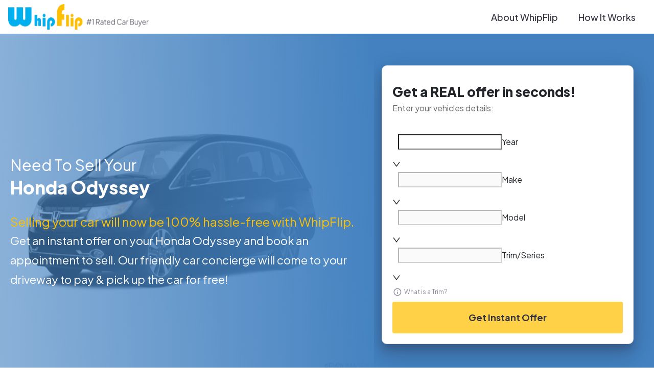

--- FILE ---
content_type: text/html; charset=utf-8
request_url: https://www.whipflip.com/sell-honda-odyssey
body_size: 3075
content:
<!DOCTYPE html><html><head><meta charSet="utf-8" data-next-head=""/><meta name="viewport" content="width=device-width" data-next-head=""/><script type="application/ld+json">
            {
              "@context": "https://schema.org",
              "@type": "AutoDealer",
              "name": "Whipflip",
              "image": "",
              "@id": "",
              "url": "https://whipflip.com",
              "telephone": "(888) 349-3189",
              "address": {
              "@type": "PostalAddress",
              "streetAddress": "1007 N Orange Street 4th Floor",
              "addressLocality": "Wilmington",
              "addressRegion": "DE",
              "postalCode": "19801",
              "addressCountry": "US"
              },
              "geo": {
              "@type": "GeoCoordinates",
              "latitude": 39.7465117,
              "longitude": -75.5491284
              },
              "openingHoursSpecification": [{
              "@type": "OpeningHoursSpecification",
              "dayOfWeek": [
              "Monday",
              "Tuesday",
              "Wednesday",
              "Thursday",
              "Friday"
              ],
              "opens": "09:00",
              "closes": "20:00"
              },{
              "@type": "OpeningHoursSpecification",
              "dayOfWeek": "Saturday",
              "opens": "09:00",
              "closes": "17:00"
              }]
              }
          </script><link data-next-font="size-adjust" rel="preconnect" href="/" crossorigin="anonymous"/><link rel="preload" href="/_next/static/css/9c82e50219729798.css" as="style"/><link rel="stylesheet" href="/_next/static/css/9c82e50219729798.css" data-n-g=""/><noscript data-n-css=""></noscript><script defer="" nomodule="" src="/_next/static/chunks/polyfills-42372ed130431b0a.js"></script><script src="/_next/static/chunks/webpack-c1dc39eabc2283eb.js" defer=""></script><script src="/_next/static/chunks/framework-740babb8d54c3cdf.js" defer=""></script><script src="/_next/static/chunks/main-92c7d4e649f7340d.js" defer=""></script><script src="/_next/static/chunks/pages/_app-61cf2818454e65f1.js" defer=""></script><script src="/_next/static/chunks/4587-62421c5917b8fee5.js" defer=""></script><script src="/_next/static/chunks/1338-8f1ca07148bad48a.js" defer=""></script><script src="/_next/static/chunks/2351-a6dc9d3be0a35cc7.js" defer=""></script><script src="/_next/static/chunks/9660-216e26df88dd4ce0.js" defer=""></script><script src="/_next/static/chunks/8661-a9aee2fb1181948f.js" defer=""></script><script src="/_next/static/chunks/4000-25d5c3dbe6e245ce.js" defer=""></script><script src="/_next/static/chunks/4242-0c6aa13e1f45b390.js" defer=""></script><script src="/_next/static/chunks/3099-a5f73ca06d36e5a1.js" defer=""></script><script src="/_next/static/chunks/1870-9f26bfd91eec9088.js" defer=""></script><script src="/_next/static/chunks/5569-f66a3a845a5cf60c.js" defer=""></script><script src="/_next/static/chunks/8104-1cfa373c4afffb13.js" defer=""></script><script src="/_next/static/chunks/6642-48476c2a118bce63.js" defer=""></script><script src="/_next/static/chunks/5941-75f789a2be3d6978.js" defer=""></script><script src="/_next/static/chunks/9547-fc11577a3e6e6d82.js" defer=""></script><script src="/_next/static/chunks/pages/%5Bname%5D-a6b4bf645d68655a.js" defer=""></script><script src="/_next/static/Xw-j-FJZPdJAXu1gOXkcI/_buildManifest.js" defer=""></script><script src="/_next/static/Xw-j-FJZPdJAXu1gOXkcI/_ssgManifest.js" defer=""></script></head><body><div id="__next"><div class="vh-100 d-flex justify-content-center align-items-center"><div class="lds-spinner"><div></div><div></div><div></div><div></div><div></div><div></div><div></div><div></div><div></div><div></div><div></div><div></div></div></div></div><script id="__NEXT_DATA__" type="application/json">{"props":{"pageProps":{"blogs":[{"id":2030,"name":"car-buying-service-philadelphia","title":"Car buying service Philadelphia","category":"selling_a_car","time_to_read":"3 MINS 15 SECS READ","author":"By WhipFlip/Admin","image":"https://whipflipnowbucket.s3.us-east-1.amazonaws.com/blog/cash+for+cars+philadelphia-min.jpg","description":"Fast car buying service across Philadelphia neighborhoods. Instant AI-driven offer, mobile pickup onsite paperwork and free towing for a smooth quick close.","created_at":"2025-09-01 09:00:00"},{"id":2025,"name":"sell_your_car_fast_in_old_bridge_nj_get_instant_cash_today","title":"Sell Your Car Fast In Old Bridge, NJ - Get Instant Cash Today","category":"selling_a_car","time_to_read":"2 MINS 30 SECS READ","author":"By WhipFlip/Admin","image":"https://whipflipnowbucket.s3.us-east-1.amazonaws.com/blog/how+to+sell+my+car+in+delaware.jpg","description":"Sell your car in Old Bridge, NJ today! Get instant cash offers, free pickup at your driveway. Quick, easy, and hassle-free car selling service.","created_at":"2025-06-09 06:37:54"},{"id":2016,"name":"sell_my_car_in_brick_township_nj_get_cash_today_with_whipflip","title":"Sell My Car In Brick Township, NJ - Get Cash Today With Whipflip","category":"selling_a_car","time_to_read":"2 MINS 30 SECS READ","author":"By WhipFlip/Admin","image":"https://whipflipnowbucket.s3.us-east-1.amazonaws.com/blog/March/do+you+have+to+pay+taxes+on+car+as+a+gift+in+nj.jpeg","description":"Sell your car in Brick Township, NJ with WhipFlip. We come to your driveway, provide instant cash offers, and pay on the spot. Get your quote today!","created_at":"2025-06-09 06:37:54"}],"reviews":[{"state":"4","rate":"4","?#LEAVEAREVIEW=G":"1","publish_date":"2026-01-18 02:10:33","hide_personnal_data":"","id_review":"0e1515a3-6aeb-44c2-9ba0-40f5e4eccae4","order_ref":"unknown_2143f24b6d","review_date":"2026-01-17 22:54:26","review":"Good experience with rep who came to inspect the car verified car was in condition I had said. Very thorough inspection sign title received check.Everything was good","lastname":"a","firstname":"Louis","order_date":"2026-01-17 00:00:00"},{"state":"4","rate":"5","?#LEAVEAREVIEW=G":"1","publish_date":"2026-01-11 02:05:40","hide_personnal_data":"","id_review":"d507fab8-cc1e-417e-a39a-d78e754a9f93","order_ref":"unknown_bdbe9a7dc1","review_date":"2026-01-10 22:53:08","review":"Second time using WhipFlip and i couldn’t be happier! Very smooth transaction, from scheduling to getting paid. Great company!","lastname":"a","firstname":"Ventzislav","order_date":"2026-01-10 00:00:00"},{"state":"4","rate":"5","?#LEAVEAREVIEW=G":"1","publish_date":"2026-01-04 02:03:27","hide_personnal_data":"","id_review":"05ad2c3f-e065-4e25-b3f3-7bdda83f0454","order_ref":"unknown_990ec60861","review_date":"2026-01-03 19:41:43","review":"The whole process was pretty seamless. From Chris who set everything up, to Frank who came out and did the evaluation. Everyone was professional and friendly. I would definitely use this service in the future.","lastname":"a","firstname":"Matt","order_date":"2026-01-03 00:00:00"}],"car":{"vehicles":[{"id":84,"slug":"sell-honda-odyssey","title":"Sell Your Honda Odyssey - Top Cash for Your Minivan","description":"Get the best offer for your Honda Odyssey! We buy minivans for top dollar. Quick and hassle-free process. Sell now!","banner_image":"https://d2ivfcfbdvj3sm.cloudfront.net/6fd260a869c389e6f8668ba55dfb3b38ba5f445a0917348988/color_0640_032/MY2014/8955/8955_cc0640_032_BK.jpg","thumbnail_image":"https://d2vj2hjmem6f2u.cloudfront.net/annotation_data/CRM57epy4s_1678229081605.jpg","year":"2020","make":"Honda Odyssey","price":35306,"location":"OH, Buckeye Lake","whip":"78687","created_at":"2023-09-28 06:18:06","headline":null,"type":"car","display_city":null},{"id":87,"slug":"sell-honda-odyssey","title":"Sell Your Honda Odyssey - Top Cash for Your Minivan","description":"Get the best offer for your Honda Odyssey! We buy minivans for top dollar. Quick and hassle-free process. Sell now!","banner_image":"https://d2ivfcfbdvj3sm.cloudfront.net/6fd260a869c389e6f8668ba55dfb3b38ba5f445a0917348988/color_0640_032/MY2014/8955/8955_cc0640_032_BK.jpg","thumbnail_image":"https://nanonetscustomerdata.s3-us-west-2.amazonaws.com/wfn/images/ohdmswio_drivers_side_(front_corner).png","year":"2014","make":"Honda Odyssey","price":12000,"location":"PA, Chalfont","whip":"21647","created_at":"2023-09-28 06:18:06","headline":null,"type":"car","display_city":null},{"id":86,"slug":"sell-honda-odyssey","title":"Sell Your Honda Odyssey - Top Cash for Your Minivan","description":"Get the best offer for your Honda Odyssey! We buy minivans for top dollar. Quick and hassle-free process. Sell now!","banner_image":"https://d2ivfcfbdvj3sm.cloudfront.net/6fd260a869c389e6f8668ba55dfb3b38ba5f445a0917348988/color_0640_032/MY2014/8955/8955_cc0640_032_BK.jpg","thumbnail_image":"https://d2vj2hjmem6f2u.cloudfront.net/annotation_data/QSVurjsTo-_1687791760311.jpg","year":"2015","make":"Honda Odyssey","price":7126,"location":"KY, Florence","whip":"98982","created_at":"2023-09-28 06:18:06","headline":null,"type":"car","display_city":null},{"id":85,"slug":"sell-honda-odyssey","title":"Sell Your Honda Odyssey - Top Cash for Your Minivan","description":"Get the best offer for your Honda Odyssey! We buy minivans for top dollar. Quick and hassle-free process. Sell now!","banner_image":"https://d2ivfcfbdvj3sm.cloudfront.net/6fd260a869c389e6f8668ba55dfb3b38ba5f445a0917348988/color_0640_032/MY2014/8955/8955_cc0640_032_BK.jpg","thumbnail_image":"https://d2vj2hjmem6f2u.cloudfront.net/annotation_data/mIUjSh4jsb_1690144494162.jpg","year":"2012","make":"Honda Odyssey","price":6800,"location":"NC, Raleigh","whip":"104847","created_at":"2023-09-28 06:18:06","headline":null,"type":"car","display_city":null}],"purchase_count":46},"singleBlog":null,"seoSlug":"sell-honda-odyssey"},"__N_SSP":true},"page":"/[name]","query":{"name":"sell-honda-odyssey"},"buildId":"Xw-j-FJZPdJAXu1gOXkcI","isFallback":false,"isExperimentalCompile":false,"gssp":true,"scriptLoader":[]}</script></body></html>

--- FILE ---
content_type: text/html; charset=utf-8
request_url: https://www.whipflip.com/_next/data/Xw-j-FJZPdJAXu1gOXkcI/index.json
body_size: 18996
content:
<!DOCTYPE html><html lang="en"><head><meta charSet="utf-8"/><meta name="viewport" content="width=device-width, initial-scale=1"/><link rel="preload" as="image" imageSrcSet="/_next/image?url=%2Fimages%2Flogo.png&amp;w=384&amp;q=75 1x, /_next/image?url=%2Fimages%2Flogo.png&amp;w=640&amp;q=75 2x"/><link rel="preload" as="image" href="/images/whipbg.webp"/><link rel="preload" as="image" href="https://seal-delaware.bbb.org/seals/blue-seal-250-52-bbb-92026602.png"/><link rel="preload" as="image" href="/images/easy-sell.svg"/><link rel="preload" as="image" href="/images/sell_to_customer.webp"/><link rel="stylesheet" href="/_next/static/css/b3e30a298259fd09.css" data-precedence="next"/><link rel="preload" as="script" fetchPriority="low" href="/_next/static/chunks/webpack-c1dc39eabc2283eb.js"/><script src="/_next/static/chunks/4bd1b696-c2fefc6c77180e0c.js" async=""></script><script src="/_next/static/chunks/1684-d7c774a9f5333828.js" async=""></script><script src="/_next/static/chunks/main-app-c72e7e888fb55e5e.js" async=""></script><script src="/_next/static/chunks/dc112a36-2836286c81abc9d7.js" async=""></script><script src="/_next/static/chunks/13b76428-1947e09b2321d766.js" async=""></script><script src="/_next/static/chunks/3162-1540ca8698dc57ed.js" async=""></script><script src="/_next/static/chunks/3359-791bfbe2db7a7c9d.js" async=""></script><script src="/_next/static/chunks/4398-ab7430f6b0d8fe01.js" async=""></script><script src="/_next/static/chunks/app/template-0360221dff12d3a3.js" async=""></script><script src="/_next/static/chunks/6822-e2c1facf44a5546f.js" async=""></script><script src="/_next/static/chunks/app/page-c5b5fd4de5639d7a.js" async=""></script><link rel="preload" href="/_next/static/chunks/7869.e6bc5b4ac2ee65e9.js" as="script" fetchPriority="low"/><link rel="preload" href="/_next/static/chunks/5815.0b8b9b0ded0e9f06.js" as="script" fetchPriority="low"/><link rel="preload" href="/_next/static/chunks/9660-216e26df88dd4ce0.js" as="script" fetchPriority="low"/><link rel="preload" href="/_next/static/chunks/4000-25d5c3dbe6e245ce.js" as="script" fetchPriority="low"/><link rel="preload" href="/_next/static/chunks/5569-f66a3a845a5cf60c.js" as="script" fetchPriority="low"/><link rel="preload" href="/_next/static/chunks/9399.5f2bda5237b150d5.js" as="script" fetchPriority="low"/><link rel="preload" href="/_next/static/chunks/9507.acab7b1636910dbf.js" as="script" fetchPriority="low"/><link rel="preload" href="/_next/static/chunks/8661-a9aee2fb1181948f.js" as="script" fetchPriority="low"/><link rel="preload" href="/_next/static/chunks/4242-0c6aa13e1f45b390.js" as="script" fetchPriority="low"/><link rel="preload" href="/_next/static/chunks/6642-48476c2a118bce63.js" as="script" fetchPriority="low"/><link rel="preload" href="/_next/static/chunks/5941-75f789a2be3d6978.js" as="script" fetchPriority="low"/><link rel="preload" href="/_next/static/chunks/1227.e0427b720c18405f.js" as="script" fetchPriority="low"/><link rel="preload" href="/images/whipbg.webp" as="image"/><script type="application/ld+json">
            {
              "@context": "https://schema.org",
              "@type": "AutoDealer",
              "name": "Whipflip",
              "image": "",
              "@id": "",
              "url": "https://whipflip.com",
              "telephone": "(888) 349-3189",
              "address": {
              "@type": "PostalAddress",
              "streetAddress": "1007 N Orange Street 4th Floor",
              "addressLocality": "Wilmington",
              "addressRegion": "DE",
              "postalCode": "19801",
              "addressCountry": "US"
              },
              "geo": {
              "@type": "GeoCoordinates",
              "latitude": 39.7465117,
              "longitude": -75.5491284
              },
              "openingHoursSpecification": [{
              "@type": "OpeningHoursSpecification",
              "dayOfWeek": [
              "Monday",
              "Tuesday",
              "Wednesday",
              "Thursday",
              "Friday"
              ],
              "opens": "09:00",
              "closes": "20:00"
              },{
              "@type": "OpeningHoursSpecification",
              "dayOfWeek": "Saturday",
              "opens": "09:00",
              "closes": "17:00"
              }]
              }
          </script><title>Sell Your Car Online in 3 Steps</title><meta name="description" content="Selling your used car online has never been easier. Find out what your car is worth and get a better offer than trade in. We come to you. Paid on the spot."/><meta name="google-site-verification" content="jnAdFCwVEDCZykQl_XGONg9qtAu-07wxtA2-s6sTuKc"/><meta name="facebook-domain-verification" content="5qtg49f5uu0blll09ukjxvxpo4tz5g"/><script>document.querySelectorAll('body link[rel="icon"], body link[rel="apple-touch-icon"]').forEach(el => document.head.appendChild(el))</script><script src="/_next/static/chunks/polyfills-42372ed130431b0a.js" noModule=""></script></head><body><div hidden=""><!--$--><!--/$--></div><!--$!--><template data-dgst="BAILOUT_TO_CLIENT_SIDE_RENDERING"></template><!--/$--> <!-- --><noscript><a href="https://www.livechatinc.com/chat-with/12262323/" rel="nofollow">Chat with us</a>, powered by<!-- --> <a href="https://www.livechatinc.com/?welcome" rel="noopener nofollow noreferrer" target="_blank">LiveChat</a></noscript><main><div><div class="whipflip-header"><div class="whipflip-fluid"><div class="menuNav staticMenu"><nav class="whipflip_nav navBar navbar navbar-expand-lg navbar-light"><a href="/"><img alt="Logo" width="275" height="50" decoding="async" data-nimg="1" style="color:transparent" srcSet="/_next/image?url=%2Fimages%2Flogo.png&amp;w=384&amp;q=75 1x, /_next/image?url=%2Fimages%2Flogo.png&amp;w=640&amp;q=75 2x" src="/_next/image?url=%2Fimages%2Flogo.png&amp;w=640&amp;q=75"/></a><div class="d-flex justify-content-between align-items-center"><div class="hambergerMenu scrollHamberger showOnMobileHam"><span></span><span></span><span></span></div></div><div class="navbar-collapse collapse" id="basic-navbar-nav"><div class="me-auto wf-nav-list navbar-nav"><div class="nav-item dropdown"><a id="basic-nav-dropdown" aria-expanded="false" role="button" class="dropdown-toggle nav-link" tabindex="0" href="#">About WhipFlip</a></div><div class="nav-item dropdown"><a id="basic-nav-dropdown" aria-expanded="false" role="button" class="dropdown-toggle nav-link" tabindex="0" href="#">How It Works</a></div></div></div></nav></div></div><div class="sideMenu"><div class="sidebar_closed"><div class="sidebar-header"><span>Menu</span><span class="close"><svg width="12" height="12" viewBox="0 0 12 12" fill="none" xmlns="http://www.w3.org/2000/svg"><path d="M1.8 11.25L0.75 10.2L4.95 6L0.75 1.8L1.8 0.75L6 4.95L10.2 0.75L11.25 1.8L7.05 6L11.25 10.2L10.2 11.25L6 7.05L1.8 11.25Z" fill="#353442"></path></svg></span></div><div class="sidebar-item"><div class="sidebar-title"><span>About WhipFlip</span><i class="bi-chevron-down toggle-btn"></i></div><div class="sidebar-content"><div><a href="/why-sell-your-car-to-us"><button type="button" class="ant-btn css-1kf000u ant-btn-text ant-btn-color-default ant-btn-variant-text w-100 text-left d-flex align-items-center justify-content-start"><span>Why Sell to Us?</span></button></a></div><div><a href="/about"><button type="button" class="ant-btn css-1kf000u ant-btn-text ant-btn-color-default ant-btn-variant-text w-100 text-left d-flex align-items-center justify-content-start"><span>Company</span></button></a></div><div><a href="/reviews"><button type="button" class="ant-btn css-1kf000u ant-btn-text ant-btn-color-default ant-btn-variant-text w-100 text-left d-flex align-items-center justify-content-start"><span>Customer Reviews</span></button></a></div><div><a href="/blog"><button type="button" class="ant-btn css-1kf000u ant-btn-text ant-btn-color-default ant-btn-variant-text w-100 text-left d-flex align-items-center justify-content-start"><span>Blog</span></button></a></div><div><a href="/contact-us"><button type="button" class="ant-btn css-1kf000u ant-btn-text ant-btn-color-default ant-btn-variant-text w-100 text-left d-flex align-items-center justify-content-start"><span>Contact Us</span></button></a></div></div></div><div class="sidebar-item"><div class="sidebar-title"><span>How It Works</span><i class="bi-chevron-down toggle-btn"></i></div><div class="sidebar-content"><div><a href="/how-it-works"><button type="button" class="ant-btn css-1kf000u ant-btn-text ant-btn-color-default ant-btn-variant-text w-100 text-left d-flex align-items-center justify-content-start"><span>How It Works</span></button></a></div><div><a href="/private-sale-vs-trading-in"><button type="button" class="ant-btn css-1kf000u ant-btn-text ant-btn-color-default ant-btn-variant-text w-100 text-left d-flex align-items-center justify-content-start"><span>Private Sale or Trading In?</span></button></a></div><div><a href="/our-referral-program"><button type="button" class="ant-btn css-1kf000u ant-btn-text ant-btn-color-default ant-btn-variant-text w-100 text-left d-flex align-items-center justify-content-start"><span>Our Referral Program</span></button></a></div><div><a href="/faq"><button type="button" class="ant-btn css-1kf000u ant-btn-text ant-btn-color-default ant-btn-variant-text w-100 text-left d-flex align-items-center justify-content-start"><span>FAQ</span></button></a></div></div></div><div class="side_nav_foo"><div class="legal"><span>Legal</span><ul><li><a href="/privacy-policy">Privacy Policy</a></li><li><a href="/terms-and-conditions">Terms and Conditions</a></li></ul></div><div class="fooColIn headColIn"><h2>Follow us</h2><ul class="ss-icons"><li><a href="https://www.facebook.com/whipflip" target="_blank" rel="noopener noreferrer"><span><svg width="24" height="24" viewBox="0 0 24 24" fill="none" xmlns="http://www.w3.org/2000/svg"><path d="M24 12C24 5.37188 18.6281 0 12 0C5.37188 0 0 5.37188 0 12C0 18.6281 5.37188 24 12 24C12.0703 24 12.1406 24 12.2109 23.9953V14.6578H9.63281V11.6531H12.2109V9.44062C12.2109 6.87656 13.7766 5.47969 16.0641 5.47969C17.1609 5.47969 18.1031 5.55938 18.375 5.59688V8.27813H16.8C15.5578 8.27813 15.3141 8.86875 15.3141 9.73594V11.6484H18.2906L17.9016 14.6531H15.3141V23.5359C20.3297 22.0969 24 17.4797 24 12Z" fill="#353442"></path></svg></span></a></li><li><a href="https://www.instagram.com/whipflipnow/" target="_blank" rel="noopener noreferrer"><span><svg width="24" height="24" viewBox="0 0 24 24" fill="none" xmlns="http://www.w3.org/2000/svg"><path d="M6.66667 0C2.98533 0 0 2.98533 0 6.66667V17.3333C0 21.0147 2.98533 24 6.66667 24H17.3333C21.0147 24 24 21.0147 24 17.3333V6.66667C24 2.98533 21.0147 0 17.3333 0H6.66667ZM20 2.66667C20.736 2.66667 21.3333 3.264 21.3333 4C21.3333 4.736 20.736 5.33333 20 5.33333C19.264 5.33333 18.6667 4.736 18.6667 4C18.6667 3.264 19.264 2.66667 20 2.66667ZM12 5.33333C15.6813 5.33333 18.6667 8.31867 18.6667 12C18.6667 15.6813 15.6813 18.6667 12 18.6667C8.31867 18.6667 5.33333 15.6813 5.33333 12C5.33333 8.31867 8.31867 5.33333 12 5.33333ZM12 8C10.9391 8 9.92172 8.42143 9.17157 9.17157C8.42143 9.92172 8 10.9391 8 12C8 13.0609 8.42143 14.0783 9.17157 14.8284C9.92172 15.5786 10.9391 16 12 16C13.0609 16 14.0783 15.5786 14.8284 14.8284C15.5786 14.0783 16 13.0609 16 12C16 10.9391 15.5786 9.92172 14.8284 9.17157C14.0783 8.42143 13.0609 8 12 8Z" fill="#353442"></path></svg></span></a></li></ul></div></div></div></div></div><!--$--><!--$--><div class="home-banner"><div class="home-banner-bg"><img src="/images/whipbg.webp" alt="Whipflip Home Banner Background" class="img-fluid" width="1920" height="1080"/></div><div class="container h100"><div class="hb_wrapper"><div class="row"><div class="col-lg-6"><div class="bnr_left"><div class="bnr_lin_top"><div class="bnr_left_head"><h1><span>The <span class="text-highlight">Best</span> Way To</span><span>Sell Your Car - </span><span>Period!</span></h1><span>We come to you. Paid on the spot!</span></div><div class="bnr_left_info desk-show"><div class="row"><div class="col-lg-6 review_col bnr_left_points" style="cursor:pointer"><article class="reviewLt_icons"><div class="c-profile__list"></div></article><div class="reviewRt_info"><div style="min-height:36px;display:flex;align-items:center"><div style="display:inline-block;width:120px;height:20px"></div></div><div class="revDetail"><span>5<!-- -->/5 in <b>Google</b> reviews</span></div></div></div><div class="col-lg-6 accredit_col p-0 bnr_left_points"><div class="acc_left"><a href="https://www.bbb.org/us/de/wilmington/profile/used-car-dealers/whipflip-inc-0251-92026602/#sealclick" target="_blank" rel="noreferrer"><img src="https://seal-delaware.bbb.org/seals/blue-seal-250-52-bbb-92026602.png" alt="accredited business" title="accredited business" width="200" height="50"/></a></div></div><div class="col-lg-12 video_col bnr_left_points"><div class="video_left"> <img alt="video" title="video" loading="lazy" width="64" height="36" decoding="async" data-nimg="1" style="color:transparent" srcSet="/_next/image?url=%2Fimages%2Fvideo.png&amp;w=64&amp;q=75 1x, /_next/image?url=%2Fimages%2Fvideo.png&amp;w=128&amp;q=75 2x" src="/_next/image?url=%2Fimages%2Fvideo.png&amp;w=128&amp;q=75"/></div><div class="acc_right"><span>Watch How It Works (1:23)</span></div></div></div></div></div><div class="bnr_lin_bottom"></div></div></div><div class="col-lg-6"><div class="bnr_right"><div class="row justify-content-center"><div class="col-md-12"><div class="home_card"><div class="container col-md-12 p-0"><div class="card-wrapper"><div class="card"><div class="card-header"><div class="skeleton title-skeleton"></div><div class="skeleton subtitle-skeleton"></div></div><div class="card-content"><div class="skeleton field-skeleton"></div><div class="skeleton field-skeleton"></div><div class="skeleton field-skeleton"></div><div class="skeleton field-skeleton"></div><div class="info-row"><div class="skeleton icon-skeleton"></div><div class="skeleton text-small-skeleton"></div></div><div class="skeleton button-skeleton"></div><div class="offer-link"><div class="skeleton text-medium-skeleton"></div><div class="skeleton link-skeleton"></div></div></div></div></div></div></div></div></div><div class="bnr_left_info mob-show"><div class="row justify-content-center"><div class="col-lg-6 col-sm-6 col-12 review_col bnr_left_points bnr_mob_btm_pts"><div class="reviewRt_info"><div style="min-height:36px;display:flex;align-items:center"><div style="display:inline-block;width:120px;height:20px"></div></div><div class="revDetail"><span>5<!-- -->/5 in <b>Google</b> reviews</span></div></div></div><div class="col-lg-6 col-sm-6 col-12 accredit_col bnr_left_points bnr_mob_btm_pts"><div class="acc_left"><a href="https://www.bbb.org/us/de/wilmington/profile/used-car-dealers/whipflip-inc-0251-92026602/#sealclick" target="_blank" rel="noreferrer"><img src="https://seal-delaware.bbb.org/seals/blue-seal-250-52-bbb-92026602.png" alt="accredit" title="accredit" width="200" height="50"/></a></div></div><div class="col-lg-12 video_col bnr_left_points bnr_mob_btm_pts"><div class="video_left"> <img alt="video" title="video" loading="lazy" width="64" height="36" decoding="async" data-nimg="1" style="color:transparent" srcSet="/_next/image?url=%2Fimages%2Fvideo.png&amp;w=64&amp;q=75 1x, /_next/image?url=%2Fimages%2Fvideo.png&amp;w=128&amp;q=75 2x" src="/_next/image?url=%2Fimages%2Fvideo.png&amp;w=128&amp;q=75"/></div><div class="acc_right"><span>Watch How It Works (1:23)</span></div></div></div></div></div></div></div></div></div></div><section class="how-it-works pt-home-100"><div class="container"><div class="secHd text-center"><span>How It Works</span><h2 class="desk-show"><span>Hooray! Selling Your Car Is Now </span><span class="text-highlight long_line">100% HASSLE-FREE!</span></h2><h2 class="mob-show hooray_hd"><span class="hooray_hd_span"><span>Hooray! </span> <span>Selling Your Car</span> <span>Is Now 100%</span></span><span class="text-highlight long_line"> HASSLE-FREE!</span></h2></div><div class="secRow row pt50"><div class="col-lg-4"><div class="hiw_item"><div class="hiw_head"><img alt="Get Instant Offer" title="Get Instant Offer" loading="lazy" width="150" height="150" decoding="async" data-nimg="1" style="color:transparent;object-fit:contain;background-size:contain;background-position:50% 50%;background-repeat:no-repeat;background-image:url(&quot;data:image/svg+xml;charset=utf-8,%3Csvg xmlns=&#x27;http://www.w3.org/2000/svg&#x27; viewBox=&#x27;0 0 150 150&#x27;%3E%3Cfilter id=&#x27;b&#x27; color-interpolation-filters=&#x27;sRGB&#x27;%3E%3CfeGaussianBlur stdDeviation=&#x27;20&#x27;/%3E%3CfeColorMatrix values=&#x27;1 0 0 0 0 0 1 0 0 0 0 0 1 0 0 0 0 0 100 -1&#x27; result=&#x27;s&#x27;/%3E%3CfeFlood x=&#x27;0&#x27; y=&#x27;0&#x27; width=&#x27;100%25&#x27; height=&#x27;100%25&#x27;/%3E%3CfeComposite operator=&#x27;out&#x27; in=&#x27;s&#x27;/%3E%3CfeComposite in2=&#x27;SourceGraphic&#x27;/%3E%3CfeGaussianBlur stdDeviation=&#x27;20&#x27;/%3E%3C/filter%3E%3Cimage width=&#x27;100%25&#x27; height=&#x27;100%25&#x27; x=&#x27;0&#x27; y=&#x27;0&#x27; preserveAspectRatio=&#x27;none&#x27; style=&#x27;filter: url(%23b);&#x27; href=&#x27;[data-uri]&#x27;/%3E%3C/svg%3E&quot;)" srcSet="/_next/image?url=%2Fimages%2Fhiw1.png&amp;w=256&amp;q=75 1x, /_next/image?url=%2Fimages%2Fhiw1.png&amp;w=384&amp;q=75 2x" src="/_next/image?url=%2Fimages%2Fhiw1.png&amp;w=384&amp;q=75"/></div><div class="hiw_body"><h2>Get Instant Offer</h2><p>Enter your vehicle&#x27;s basic details and get an idea of what your vehicle is worth in seconds!</p></div></div></div><div class="col-lg-4"><div class="hiw_item"><div class="hiw_head"><img alt="Confirm Offer" title="Confirm Offer" loading="lazy" width="150" height="150" decoding="async" data-nimg="1" style="color:transparent;object-fit:contain;background-size:contain;background-position:50% 50%;background-repeat:no-repeat;background-image:url(&quot;data:image/svg+xml;charset=utf-8,%3Csvg xmlns=&#x27;http://www.w3.org/2000/svg&#x27; viewBox=&#x27;0 0 150 150&#x27;%3E%3Cfilter id=&#x27;b&#x27; color-interpolation-filters=&#x27;sRGB&#x27;%3E%3CfeGaussianBlur stdDeviation=&#x27;20&#x27;/%3E%3CfeColorMatrix values=&#x27;1 0 0 0 0 0 1 0 0 0 0 0 1 0 0 0 0 0 100 -1&#x27; result=&#x27;s&#x27;/%3E%3CfeFlood x=&#x27;0&#x27; y=&#x27;0&#x27; width=&#x27;100%25&#x27; height=&#x27;100%25&#x27;/%3E%3CfeComposite operator=&#x27;out&#x27; in=&#x27;s&#x27;/%3E%3CfeComposite in2=&#x27;SourceGraphic&#x27;/%3E%3CfeGaussianBlur stdDeviation=&#x27;20&#x27;/%3E%3C/filter%3E%3Cimage width=&#x27;100%25&#x27; height=&#x27;100%25&#x27; x=&#x27;0&#x27; y=&#x27;0&#x27; preserveAspectRatio=&#x27;none&#x27; style=&#x27;filter: url(%23b);&#x27; href=&#x27;[data-uri]&#x27;/%3E%3C/svg%3E&quot;)" srcSet="/_next/image?url=%2Fimages%2Fhiw2.png&amp;w=256&amp;q=75 1x, /_next/image?url=%2Fimages%2Fhiw2.png&amp;w=384&amp;q=75 2x" src="/_next/image?url=%2Fimages%2Fhiw2.png&amp;w=384&amp;q=75"/></div><div class="hiw_body"><h2>Confirm Offer</h2><p>Snap a couple pics using our super-simple photo tool or enter basic condition details to verify your offer!</p></div></div></div><div class="col-lg-4"><div class="hiw_item"><div class="hiw_head"><img alt="SOLD!" title="SOLD!" loading="lazy" width="150" height="150" decoding="async" data-nimg="1" style="color:transparent;object-fit:contain;background-size:contain;background-position:50% 50%;background-repeat:no-repeat;background-image:url(&quot;data:image/svg+xml;charset=utf-8,%3Csvg xmlns=&#x27;http://www.w3.org/2000/svg&#x27; viewBox=&#x27;0 0 150 150&#x27;%3E%3Cfilter id=&#x27;b&#x27; color-interpolation-filters=&#x27;sRGB&#x27;%3E%3CfeGaussianBlur stdDeviation=&#x27;20&#x27;/%3E%3CfeColorMatrix values=&#x27;1 0 0 0 0 0 1 0 0 0 0 0 1 0 0 0 0 0 100 -1&#x27; result=&#x27;s&#x27;/%3E%3CfeFlood x=&#x27;0&#x27; y=&#x27;0&#x27; width=&#x27;100%25&#x27; height=&#x27;100%25&#x27;/%3E%3CfeComposite operator=&#x27;out&#x27; in=&#x27;s&#x27;/%3E%3CfeComposite in2=&#x27;SourceGraphic&#x27;/%3E%3CfeGaussianBlur stdDeviation=&#x27;20&#x27;/%3E%3C/filter%3E%3Cimage width=&#x27;100%25&#x27; height=&#x27;100%25&#x27; x=&#x27;0&#x27; y=&#x27;0&#x27; preserveAspectRatio=&#x27;none&#x27; style=&#x27;filter: url(%23b);&#x27; href=&#x27;[data-uri]&#x27;/%3E%3C/svg%3E&quot;)" srcSet="/_next/image?url=%2Fimages%2Fhiw3.png&amp;w=256&amp;q=75 1x, /_next/image?url=%2Fimages%2Fhiw3.png&amp;w=384&amp;q=75 2x" src="/_next/image?url=%2Fimages%2Fhiw3.png&amp;w=384&amp;q=75"/></div><div class="hiw_body"><h2>SOLD!</h2><p>Accept our awesome offer and set a time &amp; place to sell. We&#x27;re on our way to buy. That&#x27;s it!</p></div></div></div></div><div class="row justify-content-center"><div class="col-lg-10"><div class="hiw"><div class="hiw_part1"><img alt="money" title="money" loading="lazy" width="133" height="277" decoding="async" data-nimg="1" style="color:transparent;object-fit:contain;background-size:contain;background-position:50% 50%;background-repeat:no-repeat;background-image:url(&quot;data:image/svg+xml;charset=utf-8,%3Csvg xmlns=&#x27;http://www.w3.org/2000/svg&#x27; viewBox=&#x27;0 0 133 277&#x27;%3E%3Cfilter id=&#x27;b&#x27; color-interpolation-filters=&#x27;sRGB&#x27;%3E%3CfeGaussianBlur stdDeviation=&#x27;20&#x27;/%3E%3CfeColorMatrix values=&#x27;1 0 0 0 0 0 1 0 0 0 0 0 1 0 0 0 0 0 100 -1&#x27; result=&#x27;s&#x27;/%3E%3CfeFlood x=&#x27;0&#x27; y=&#x27;0&#x27; width=&#x27;100%25&#x27; height=&#x27;100%25&#x27;/%3E%3CfeComposite operator=&#x27;out&#x27; in=&#x27;s&#x27;/%3E%3CfeComposite in2=&#x27;SourceGraphic&#x27;/%3E%3CfeGaussianBlur stdDeviation=&#x27;20&#x27;/%3E%3C/filter%3E%3Cimage width=&#x27;100%25&#x27; height=&#x27;100%25&#x27; x=&#x27;0&#x27; y=&#x27;0&#x27; preserveAspectRatio=&#x27;none&#x27; style=&#x27;filter: url(%23b);&#x27; href=&#x27;[data-uri]&#x27;/%3E%3C/svg%3E&quot;)" src="/images/left_man_money.svg"/></div><div class="hiw_part2"><img alt="vehicle" title="vehicle" loading="lazy" width="860" height="200" decoding="async" data-nimg="1" class="truckIdx" style="color:transparent;object-fit:contain;background-size:contain;background-position:50% 50%;background-repeat:no-repeat;background-image:url(&quot;data:image/svg+xml;charset=utf-8,%3Csvg xmlns=&#x27;http://www.w3.org/2000/svg&#x27; viewBox=&#x27;0 0 860 200&#x27;%3E%3Cfilter id=&#x27;b&#x27; color-interpolation-filters=&#x27;sRGB&#x27;%3E%3CfeGaussianBlur stdDeviation=&#x27;20&#x27;/%3E%3CfeColorMatrix values=&#x27;1 0 0 0 0 0 1 0 0 0 0 0 1 0 0 0 0 0 100 -1&#x27; result=&#x27;s&#x27;/%3E%3CfeFlood x=&#x27;0&#x27; y=&#x27;0&#x27; width=&#x27;100%25&#x27; height=&#x27;100%25&#x27;/%3E%3CfeComposite operator=&#x27;out&#x27; in=&#x27;s&#x27;/%3E%3CfeComposite in2=&#x27;SourceGraphic&#x27;/%3E%3CfeGaussianBlur stdDeviation=&#x27;20&#x27;/%3E%3C/filter%3E%3Cimage width=&#x27;100%25&#x27; height=&#x27;100%25&#x27; x=&#x27;0&#x27; y=&#x27;0&#x27; preserveAspectRatio=&#x27;none&#x27; style=&#x27;filter: url(%23b);&#x27; href=&#x27;[data-uri]&#x27;/%3E%3C/svg%3E&quot;)" src="/images/vehicle.svg"/></div></div></div></div></div></section><section class="why-sell-to-whipflip pt100"><div class="easy-sell desk-show"><img alt="easy-sell" title="easy-sell" loading="lazy" width="612" height="600" decoding="async" data-nimg="1" style="color:transparent;object-fit:contain;background-size:contain;background-position:50% 50%;background-repeat:no-repeat;background-image:url(&quot;data:image/svg+xml;charset=utf-8,%3Csvg xmlns=&#x27;http://www.w3.org/2000/svg&#x27; viewBox=&#x27;0 0 612 600&#x27;%3E%3Cfilter id=&#x27;b&#x27; color-interpolation-filters=&#x27;sRGB&#x27;%3E%3CfeGaussianBlur stdDeviation=&#x27;20&#x27;/%3E%3CfeColorMatrix values=&#x27;1 0 0 0 0 0 1 0 0 0 0 0 1 0 0 0 0 0 100 -1&#x27; result=&#x27;s&#x27;/%3E%3CfeFlood x=&#x27;0&#x27; y=&#x27;0&#x27; width=&#x27;100%25&#x27; height=&#x27;100%25&#x27;/%3E%3CfeComposite operator=&#x27;out&#x27; in=&#x27;s&#x27;/%3E%3CfeComposite in2=&#x27;SourceGraphic&#x27;/%3E%3CfeGaussianBlur stdDeviation=&#x27;20&#x27;/%3E%3C/filter%3E%3Cimage width=&#x27;100%25&#x27; height=&#x27;100%25&#x27; x=&#x27;0&#x27; y=&#x27;0&#x27; preserveAspectRatio=&#x27;none&#x27; style=&#x27;filter: url(%23b);&#x27; href=&#x27;[data-uri]&#x27;/%3E%3C/svg%3E&quot;)" src="/images/easy-sell.svg"/></div><div class="container"><div class="secHd text-left"><h2><span>Why Sell to WhipFlip?</span></h2><span>WhipFlip puts an end to the hassle, time waste, and risk you face when selling a car. 100% safe, fast, and transparent 5-star service!</span></div><div class="row wstwRow d-none d-md-flex"><div class="col-lg-7"><div class="row servicesRow"><div class="col-lg-6 siCol"><div class="service-item"><div class="si-head"><img alt="Ultimate Convenience" title="Ultimate Convenience" loading="lazy" width="50" height="50" decoding="async" data-nimg="1" style="color:transparent;object-fit:contain;background-size:contain;background-position:50% 50%;background-repeat:no-repeat;background-image:url(&quot;data:image/svg+xml;charset=utf-8,%3Csvg xmlns=&#x27;http://www.w3.org/2000/svg&#x27; viewBox=&#x27;0 0 50 50&#x27;%3E%3Cfilter id=&#x27;b&#x27; color-interpolation-filters=&#x27;sRGB&#x27;%3E%3CfeGaussianBlur stdDeviation=&#x27;20&#x27;/%3E%3CfeColorMatrix values=&#x27;1 0 0 0 0 0 1 0 0 0 0 0 1 0 0 0 0 0 100 -1&#x27; result=&#x27;s&#x27;/%3E%3CfeFlood x=&#x27;0&#x27; y=&#x27;0&#x27; width=&#x27;100%25&#x27; height=&#x27;100%25&#x27;/%3E%3CfeComposite operator=&#x27;out&#x27; in=&#x27;s&#x27;/%3E%3CfeComposite in2=&#x27;SourceGraphic&#x27;/%3E%3CfeGaussianBlur stdDeviation=&#x27;20&#x27;/%3E%3C/filter%3E%3Cimage width=&#x27;100%25&#x27; height=&#x27;100%25&#x27; x=&#x27;0&#x27; y=&#x27;0&#x27; preserveAspectRatio=&#x27;none&#x27; style=&#x27;filter: url(%23b);&#x27; href=&#x27;[data-uri]&#x27;/%3E%3C/svg%3E&quot;)" src="/images/uc.svg"/></div><div class="si-body"><h2>Ultimate Convenience</h2><p>No more traveling to dealers and months spent wasting time with tire-kickers. We come to you.</p></div></div></div><div class="col-lg-6 siCol"><div class="service-item"><div class="si-head"><img alt="The Best Price" title="The Best Price" loading="lazy" width="50" height="50" decoding="async" data-nimg="1" style="color:transparent;object-fit:contain;background-size:contain;background-position:50% 50%;background-repeat:no-repeat;background-image:url(&quot;data:image/svg+xml;charset=utf-8,%3Csvg xmlns=&#x27;http://www.w3.org/2000/svg&#x27; viewBox=&#x27;0 0 50 50&#x27;%3E%3Cfilter id=&#x27;b&#x27; color-interpolation-filters=&#x27;sRGB&#x27;%3E%3CfeGaussianBlur stdDeviation=&#x27;20&#x27;/%3E%3CfeColorMatrix values=&#x27;1 0 0 0 0 0 1 0 0 0 0 0 1 0 0 0 0 0 100 -1&#x27; result=&#x27;s&#x27;/%3E%3CfeFlood x=&#x27;0&#x27; y=&#x27;0&#x27; width=&#x27;100%25&#x27; height=&#x27;100%25&#x27;/%3E%3CfeComposite operator=&#x27;out&#x27; in=&#x27;s&#x27;/%3E%3CfeComposite in2=&#x27;SourceGraphic&#x27;/%3E%3CfeGaussianBlur stdDeviation=&#x27;20&#x27;/%3E%3C/filter%3E%3Cimage width=&#x27;100%25&#x27; height=&#x27;100%25&#x27; x=&#x27;0&#x27; y=&#x27;0&#x27; preserveAspectRatio=&#x27;none&#x27; style=&#x27;filter: url(%23b);&#x27; href=&#x27;[data-uri]&#x27;/%3E%3C/svg%3E&quot;)" src="/images/bp.svg"/></div><div class="si-body"><h2>The Best Price</h2><p>We are digital and pass our savings onto you. Our real-time pricing engine ensures you get a great market price.</p></div></div></div><div class="col-lg-6 siCol"><div class="service-item"><div class="si-head"><img alt="Fast &amp; Guaranteed Payment" title="Fast &amp; Guaranteed Payment" loading="lazy" width="50" height="50" decoding="async" data-nimg="1" style="color:transparent;object-fit:contain;background-size:contain;background-position:50% 50%;background-repeat:no-repeat;background-image:url(&quot;data:image/svg+xml;charset=utf-8,%3Csvg xmlns=&#x27;http://www.w3.org/2000/svg&#x27; viewBox=&#x27;0 0 50 50&#x27;%3E%3Cfilter id=&#x27;b&#x27; color-interpolation-filters=&#x27;sRGB&#x27;%3E%3CfeGaussianBlur stdDeviation=&#x27;20&#x27;/%3E%3CfeColorMatrix values=&#x27;1 0 0 0 0 0 1 0 0 0 0 0 1 0 0 0 0 0 100 -1&#x27; result=&#x27;s&#x27;/%3E%3CfeFlood x=&#x27;0&#x27; y=&#x27;0&#x27; width=&#x27;100%25&#x27; height=&#x27;100%25&#x27;/%3E%3CfeComposite operator=&#x27;out&#x27; in=&#x27;s&#x27;/%3E%3CfeComposite in2=&#x27;SourceGraphic&#x27;/%3E%3CfeGaussianBlur stdDeviation=&#x27;20&#x27;/%3E%3C/filter%3E%3Cimage width=&#x27;100%25&#x27; height=&#x27;100%25&#x27; x=&#x27;0&#x27; y=&#x27;0&#x27; preserveAspectRatio=&#x27;none&#x27; style=&#x27;filter: url(%23b);&#x27; href=&#x27;[data-uri]&#x27;/%3E%3C/svg%3E&quot;)" src="/images/fgp.svg"/></div><div class="si-body"><h2>Fast &amp; Guaranteed Payment</h2><p>Sell and get paid as soon as today in 3 quick and easy steps! Guaranteed payment on the spot before we take the keys!</p></div></div></div><div class="col-lg-6 siCol"><div class="service-item"><div class="si-head"><img alt="Trusted &amp; Safe" title="Trusted &amp; Safe" loading="lazy" width="50" height="50" decoding="async" data-nimg="1" style="color:transparent;object-fit:contain;background-size:contain;background-position:50% 50%;background-repeat:no-repeat;background-image:url(&quot;data:image/svg+xml;charset=utf-8,%3Csvg xmlns=&#x27;http://www.w3.org/2000/svg&#x27; viewBox=&#x27;0 0 50 50&#x27;%3E%3Cfilter id=&#x27;b&#x27; color-interpolation-filters=&#x27;sRGB&#x27;%3E%3CfeGaussianBlur stdDeviation=&#x27;20&#x27;/%3E%3CfeColorMatrix values=&#x27;1 0 0 0 0 0 1 0 0 0 0 0 1 0 0 0 0 0 100 -1&#x27; result=&#x27;s&#x27;/%3E%3CfeFlood x=&#x27;0&#x27; y=&#x27;0&#x27; width=&#x27;100%25&#x27; height=&#x27;100%25&#x27;/%3E%3CfeComposite operator=&#x27;out&#x27; in=&#x27;s&#x27;/%3E%3CfeComposite in2=&#x27;SourceGraphic&#x27;/%3E%3CfeGaussianBlur stdDeviation=&#x27;20&#x27;/%3E%3C/filter%3E%3Cimage width=&#x27;100%25&#x27; height=&#x27;100%25&#x27; x=&#x27;0&#x27; y=&#x27;0&#x27; preserveAspectRatio=&#x27;none&#x27; style=&#x27;filter: url(%23b);&#x27; href=&#x27;[data-uri]&#x27;/%3E%3C/svg%3E&quot;)" src="/images/ts.svg"/></div><div class="si-body"><h2>Trusted &amp; Safe</h2><p>No 3rd parties, we are with you all the way. Full breakdown of how your final offer was made and ways to maximize it. No more &quot;fuzzy&quot; trade-in math!</p></div></div></div></div></div></div><div class="row wstwRow d-flex d-md-none"><div class="col-lg-7"><div class="row servicesRow"><div class="col-lg-6 siCol"><div class="service-item"><div class="si-head"><img alt="Ultimate Convenience" title="Ultimate Convenience" loading="lazy" width="50" height="50" decoding="async" data-nimg="1" style="color:transparent;object-fit:contain;background-size:contain;background-position:50% 50%;background-repeat:no-repeat;background-image:url(&quot;data:image/svg+xml;charset=utf-8,%3Csvg xmlns=&#x27;http://www.w3.org/2000/svg&#x27; viewBox=&#x27;0 0 50 50&#x27;%3E%3Cfilter id=&#x27;b&#x27; color-interpolation-filters=&#x27;sRGB&#x27;%3E%3CfeGaussianBlur stdDeviation=&#x27;20&#x27;/%3E%3CfeColorMatrix values=&#x27;1 0 0 0 0 0 1 0 0 0 0 0 1 0 0 0 0 0 100 -1&#x27; result=&#x27;s&#x27;/%3E%3CfeFlood x=&#x27;0&#x27; y=&#x27;0&#x27; width=&#x27;100%25&#x27; height=&#x27;100%25&#x27;/%3E%3CfeComposite operator=&#x27;out&#x27; in=&#x27;s&#x27;/%3E%3CfeComposite in2=&#x27;SourceGraphic&#x27;/%3E%3CfeGaussianBlur stdDeviation=&#x27;20&#x27;/%3E%3C/filter%3E%3Cimage width=&#x27;100%25&#x27; height=&#x27;100%25&#x27; x=&#x27;0&#x27; y=&#x27;0&#x27; preserveAspectRatio=&#x27;none&#x27; style=&#x27;filter: url(%23b);&#x27; href=&#x27;[data-uri]&#x27;/%3E%3C/svg%3E&quot;)" src="/images/uc.svg"/></div><div class="si-body"><h2>Ultimate Convenience</h2><p>No more traveling to dealers and months spent wasting time with tire-kickers. We come to you.</p></div></div></div><div class="col-lg-6 siCol"><div class="service-item"><div class="si-head"><img alt="The Best Price" title="The Best Price" loading="lazy" width="50" height="50" decoding="async" data-nimg="1" style="color:transparent;object-fit:contain;background-size:contain;background-position:50% 50%;background-repeat:no-repeat;background-image:url(&quot;data:image/svg+xml;charset=utf-8,%3Csvg xmlns=&#x27;http://www.w3.org/2000/svg&#x27; viewBox=&#x27;0 0 50 50&#x27;%3E%3Cfilter id=&#x27;b&#x27; color-interpolation-filters=&#x27;sRGB&#x27;%3E%3CfeGaussianBlur stdDeviation=&#x27;20&#x27;/%3E%3CfeColorMatrix values=&#x27;1 0 0 0 0 0 1 0 0 0 0 0 1 0 0 0 0 0 100 -1&#x27; result=&#x27;s&#x27;/%3E%3CfeFlood x=&#x27;0&#x27; y=&#x27;0&#x27; width=&#x27;100%25&#x27; height=&#x27;100%25&#x27;/%3E%3CfeComposite operator=&#x27;out&#x27; in=&#x27;s&#x27;/%3E%3CfeComposite in2=&#x27;SourceGraphic&#x27;/%3E%3CfeGaussianBlur stdDeviation=&#x27;20&#x27;/%3E%3C/filter%3E%3Cimage width=&#x27;100%25&#x27; height=&#x27;100%25&#x27; x=&#x27;0&#x27; y=&#x27;0&#x27; preserveAspectRatio=&#x27;none&#x27; style=&#x27;filter: url(%23b);&#x27; href=&#x27;[data-uri]&#x27;/%3E%3C/svg%3E&quot;)" src="/images/bp.svg"/></div><div class="si-body"><h2>The Best Price</h2><p>We are digital and pass our savings onto you. Our real-time pricing engine ensures you get a great market price.</p></div></div></div><div class="col-lg-6 siCol"><div class="service-item"><div class="si-head"><img alt="Fast &amp; Guaranteed Payment" title="Fast &amp; Guaranteed Payment" loading="lazy" width="50" height="50" decoding="async" data-nimg="1" style="color:transparent;object-fit:contain;background-size:contain;background-position:50% 50%;background-repeat:no-repeat;background-image:url(&quot;data:image/svg+xml;charset=utf-8,%3Csvg xmlns=&#x27;http://www.w3.org/2000/svg&#x27; viewBox=&#x27;0 0 50 50&#x27;%3E%3Cfilter id=&#x27;b&#x27; color-interpolation-filters=&#x27;sRGB&#x27;%3E%3CfeGaussianBlur stdDeviation=&#x27;20&#x27;/%3E%3CfeColorMatrix values=&#x27;1 0 0 0 0 0 1 0 0 0 0 0 1 0 0 0 0 0 100 -1&#x27; result=&#x27;s&#x27;/%3E%3CfeFlood x=&#x27;0&#x27; y=&#x27;0&#x27; width=&#x27;100%25&#x27; height=&#x27;100%25&#x27;/%3E%3CfeComposite operator=&#x27;out&#x27; in=&#x27;s&#x27;/%3E%3CfeComposite in2=&#x27;SourceGraphic&#x27;/%3E%3CfeGaussianBlur stdDeviation=&#x27;20&#x27;/%3E%3C/filter%3E%3Cimage width=&#x27;100%25&#x27; height=&#x27;100%25&#x27; x=&#x27;0&#x27; y=&#x27;0&#x27; preserveAspectRatio=&#x27;none&#x27; style=&#x27;filter: url(%23b);&#x27; href=&#x27;[data-uri]&#x27;/%3E%3C/svg%3E&quot;)" src="/images/fgp.svg"/></div><div class="si-body"><h2>Fast &amp; Guaranteed Payment</h2><p>Sell and get paid as soon as today in 3 quick and easy steps! Guaranteed payment on the spot before we take the keys!</p></div></div></div><div class="col-lg-6 siCol"><div class="service-item"><div class="si-head"><img alt="Trusted &amp; Safe" title="Trusted &amp; Safe" loading="lazy" width="50" height="50" decoding="async" data-nimg="1" style="color:transparent;object-fit:contain;background-size:contain;background-position:50% 50%;background-repeat:no-repeat;background-image:url(&quot;data:image/svg+xml;charset=utf-8,%3Csvg xmlns=&#x27;http://www.w3.org/2000/svg&#x27; viewBox=&#x27;0 0 50 50&#x27;%3E%3Cfilter id=&#x27;b&#x27; color-interpolation-filters=&#x27;sRGB&#x27;%3E%3CfeGaussianBlur stdDeviation=&#x27;20&#x27;/%3E%3CfeColorMatrix values=&#x27;1 0 0 0 0 0 1 0 0 0 0 0 1 0 0 0 0 0 100 -1&#x27; result=&#x27;s&#x27;/%3E%3CfeFlood x=&#x27;0&#x27; y=&#x27;0&#x27; width=&#x27;100%25&#x27; height=&#x27;100%25&#x27;/%3E%3CfeComposite operator=&#x27;out&#x27; in=&#x27;s&#x27;/%3E%3CfeComposite in2=&#x27;SourceGraphic&#x27;/%3E%3CfeGaussianBlur stdDeviation=&#x27;20&#x27;/%3E%3C/filter%3E%3Cimage width=&#x27;100%25&#x27; height=&#x27;100%25&#x27; x=&#x27;0&#x27; y=&#x27;0&#x27; preserveAspectRatio=&#x27;none&#x27; style=&#x27;filter: url(%23b);&#x27; href=&#x27;[data-uri]&#x27;/%3E%3C/svg%3E&quot;)" src="/images/ts.svg"/></div><div class="si-body"><h2>Trusted &amp; Safe</h2><p>No 3rd parties, we are with you all the way. Full breakdown of how your final offer was made and ways to maximize it. No more &quot;fuzzy&quot; trade-in math!</p></div></div></div></div></div></div></div><div class="mob-easy-sell"><div class="easy-sell-mob mob-show pt-3"><!--$--><div class="ant-image css-1kf000u" style="width:100%"><img alt="img" class="ant-image-img css-1kf000u" src="/images/easy-sell.svg" width="100%"/><div aria-hidden="true" class="ant-image-placeholder"><div class="ant-image css-1kf000u" style="width:100%"><img alt="img" class="ant-image-img w-100 css-1kf000u" src="[data-uri]" width="100%"/></div></div></div><!--/$--></div></div></section><section class="happy-customers pt100 pb100"><div class="secHd text-center"><div class="stars"><img alt="stars" title="stars" loading="lazy" width="325" height="145" decoding="async" data-nimg="1" style="color:transparent;object-fit:contain;background-size:contain;background-position:50% 50%;background-repeat:no-repeat;background-image:url(&quot;data:image/svg+xml;charset=utf-8,%3Csvg xmlns=&#x27;http://www.w3.org/2000/svg&#x27; viewBox=&#x27;0 0 325 145&#x27;%3E%3Cfilter id=&#x27;b&#x27; color-interpolation-filters=&#x27;sRGB&#x27;%3E%3CfeGaussianBlur stdDeviation=&#x27;20&#x27;/%3E%3CfeColorMatrix values=&#x27;1 0 0 0 0 0 1 0 0 0 0 0 1 0 0 0 0 0 100 -1&#x27; result=&#x27;s&#x27;/%3E%3CfeFlood x=&#x27;0&#x27; y=&#x27;0&#x27; width=&#x27;100%25&#x27; height=&#x27;100%25&#x27;/%3E%3CfeComposite operator=&#x27;out&#x27; in=&#x27;s&#x27;/%3E%3CfeComposite in2=&#x27;SourceGraphic&#x27;/%3E%3CfeGaussianBlur stdDeviation=&#x27;20&#x27;/%3E%3C/filter%3E%3Cimage width=&#x27;100%25&#x27; height=&#x27;100%25&#x27; x=&#x27;0&#x27; y=&#x27;0&#x27; preserveAspectRatio=&#x27;none&#x27; style=&#x27;filter: url(%23b);&#x27; href=&#x27;[data-uri]&#x27;/%3E%3C/svg%3E&quot;)" src="/images/stars.svg"/></div><h2 class="desk-show"><span>Thousands of </span><span class="text-highlight long_line happy_customer"> <!-- -->HAPPY CUSTOMERS!</span></h2><h2 class="mob-show happy_cus_mob"><span>Thousands of </span></h2><h2 class="mob-show happy_cus_mob"><div class="text-highlight long_line happy_customer"> <!-- -->HAPPY<!-- --> </div><br/><div class="text-highlight long_line happy_customer"> <!-- -->CUSTOMERS!<!-- --> </div></h2></div><!--$--><div class="container pt-5"><div class="skeepers_carousel_container" dataslidescount="4"></div></div><!--/$--><div class="moreReviews text-center"><span>Want to see more raving reviews?<br/> Visit our<!-- --> <a href="/reviews"><span class="link-primary link_blue">customer reviews page</span></a></span></div></section><!--$--><div class="faq"><div class="faqLogo text-center"><img alt="FAQ" title="FAQ" loading="lazy" width="250" height="250" decoding="async" data-nimg="1" style="color:transparent" src="/images/faq.svg"/></div><div class="secHd text-center mt-2"><h1><span style="line-height:1.5">Frequently <span class="asked-questions">Asked Questions</span></span></h1></div><div class="faqWrapper"><div class="container"><section class="mt-3 mb-1"><div class="container"><div class="row mb-4"><div class="col-12 material-tab"><div class="RRT__container"><div class="RRT__tabs"><div role="tab" class="RRT__tab tab RRT__tab--first RRT__tab--selected" id="tab-0" aria-selected="true" aria-expanded="true" aria-disabled="false" aria-controls="panel-0" tabindex="0">HOW IT WORKS</div><div role="tab" class="RRT__tab tab" id="tab-1" aria-selected="false" aria-expanded="false" aria-disabled="false" aria-controls="panel-1" tabindex="0">WHAT WE BUY</div><div role="tab" class="RRT__tab tab" id="tab-2" aria-selected="false" aria-expanded="false" aria-disabled="false" aria-controls="panel-2" tabindex="0">INITIAL &amp; FINAL OFFER</div><div role="tab" class="RRT__tab tab" id="tab-3" aria-selected="false" aria-expanded="false" aria-disabled="false" aria-controls="panel-3" tabindex="0">APPOINTMENT</div><div role="tab" class="RRT__tab tab" id="tab-4" aria-selected="false" aria-expanded="false" aria-disabled="false" aria-controls="panel-4" tabindex="0">PAYMENTS</div><div role="tab" class="RRT__tab tab" id="tab-5" aria-selected="false" aria-expanded="false" aria-disabled="false" aria-controls="panel-5" tabindex="0">FEEDBACK</div></div><div class="RRT__panel panel" role="tabpanel" id="panel-0" aria-labelledby="tab-0" aria-hidden="false"><div class="whipflip-faq"><div data-accordion-component="Accordion" class="accordion"><div data-accordion-component="AccordionItem" class="accordion__item"><div data-accordion-component="AccordionItemHeading" role="heading" class="accordion__heading" aria-level="3"><div class="accordion__button" id="accordion__heading-0" aria-disabled="false" aria-expanded="false" aria-controls="accordion__panel-0" role="button" tabindex="0" data-accordion-component="AccordionItemButton">Is WhipFlip Legit?</div></div><div data-accordion-component="AccordionItemPanel" class="accordion__panel" aria-hidden="true" id="accordion__panel-0" hidden=""><p>100%! We understand that selling a car to WhipFlip may sound way too good to be true because selling a car has always been risky, time consuming, and often lacks real transparency, right?!. Well….we have solved these issues for you! Why? We have been through the same insane stress selling/trading a car personally ourselves and decided to create THE WAY you want to sell your car and how it should be sold in the modern age.</p><p>Our final offer are real, service is 5 star, and our payment NEVER bounces! We buy thousands of cars a year ranging from $1,000 to $250,000+ from awesome customers like yourself and pride ourselves on delivering a phenomenal purchase experience at your driveway. Don’t just take our word for it, check out our Google certified reviews and our Flippin’ awesome partners below.</p><div class="row align-items-center"><div class="col-8 col-md-4"><a target="_blank" rel="nofollow noreferrer" href="https://www.bbb.org/us/de/wilmington/profile/used-car-dealers/whipflip-inc-0251-92026602/#sealclick"><img src="https://seal-delaware.bbb.org/seals/blue-seal-250-52-bbb-92026602.png" alt="WhipFlip Inc. BBB Business Review" title="Google reviews" class="img-fluid"/></a></div><div class="col-4 col-md-4 d-flex justify-content-center"><a target="_blank" rel="noreferrer" href="https://g.page/whipflip/review?rc"><img alt="Google Reviews" title="Google reviews" loading="lazy" width="180" height="20" decoding="async" data-nimg="1" class="img-fluid" style="color:transparent" srcSet="/_next/image?url=%2Fimages%2Fgoogle-reviews.png&amp;w=256&amp;q=75 1x, /_next/image?url=%2Fimages%2Fgoogle-reviews.png&amp;w=384&amp;q=75 2x" src="/_next/image?url=%2Fimages%2Fgoogle-reviews.png&amp;w=384&amp;q=75"/></a></div><div class="col-6 col-md-4 pt-2"></div></div></div></div><div data-accordion-component="AccordionItem" class="accordion__item"><div data-accordion-component="AccordionItemHeading" role="heading" class="accordion__heading" aria-level="3"><div class="accordion__button" id="accordion__heading-1" aria-disabled="false" aria-expanded="false" aria-controls="accordion__panel-1" role="button" tabindex="0" data-accordion-component="AccordionItemButton">How does WhipFlip work?</div></div><div data-accordion-component="AccordionItemPanel" class="accordion__panel" aria-hidden="true" id="accordion__panel-1" hidden=""><p>We have made it easier than ever to sell a car when you want, where your want, and instantaneously. It only takes less than 5 minutes to sell your car to us in 3 easy steps.</p><ol class="mb-4"><li>Visit our site and enter your vehicles details to get an initial offer.</li><li>Use our automated and guided vehicle valuation tool to get an offer for us to buy your car.</li><li>Accept our offer and upload ownership proofs including your title, license/ID, and another proof document such as a utility bill, vehicle registration, insurance card, etc.</li></ol><p>From there you will set an appointment to sell that is convenient for you. One of our Car Concierges will arrive to complete the sale and pay you on the spot.</p><div class="social-icon d-flex"><a target="_blank" href="https://www.facebook.com/WhipFlip-111080500678406"><div class="facebook-f mr-2"></div></a><a target="_blank" href="https://twitter.com/whip_flip"><div class="twitter-t"></div></a></div></div></div><div data-accordion-component="AccordionItem" class="accordion__item"><div data-accordion-component="AccordionItemHeading" role="heading" class="accordion__heading" aria-level="3"><div class="accordion__button" id="accordion__heading-2" aria-disabled="false" aria-expanded="false" aria-controls="accordion__panel-2" role="button" tabindex="0" data-accordion-component="AccordionItemButton">What happens after I book an appointment?</div></div><div data-accordion-component="AccordionItemPanel" class="accordion__panel" aria-hidden="true" id="accordion__panel-2" hidden=""><p>All the hard work (if that is what you could even call it that) is done.</p><h6>Here&#x27;s what happens next.</h6><p>Our team will send a confirmation call, text, and email confirming your appointment. Before we can deploy our Car Concierge, we will need you to confirm the appointment is valid and can include basic confirmation of ownership and your cars details.</p><p>You can simply click on the &quot;Confirm&quot; links sent via text or email to complete this step.</p><div class="social-icon d-flex"><a href="https://www.facebook.com/WhipFlip-111080500678406"><div class="facebook-f mr-2"></div></a><a href="https://twitter.com/whip_flip"><div class="twitter-t"></div></a></div></div></div><div data-accordion-component="AccordionItem" class="accordion__item"><div data-accordion-component="AccordionItemHeading" role="heading" class="accordion__heading" aria-level="3"><div class="accordion__button" id="accordion__heading-3" aria-disabled="false" aria-expanded="false" aria-controls="accordion__panel-3" role="button" tabindex="0" data-accordion-component="AccordionItemButton">Do you come to me to buy?</div></div><div data-accordion-component="AccordionItemPanel" class="accordion__panel" aria-hidden="true" id="accordion__panel-3" hidden=""><p>Yup! That&#x27;s all we do. WhipFlip doesn&#x27;t operate out of physical locations or any 3rd party dealerships to buy your car. You deal with us the whole way.....at your driveway.</p><div class="social-icon d-flex"><a href="https://www.facebook.com/WhipFlip-111080500678406"><div class="facebook-f mr-2"></div></a><a href="https://twitter.com/whip_flip"><div class="twitter-t"></div></a></div></div></div><div data-accordion-component="AccordionItem" class="accordion__item"><div data-accordion-component="AccordionItemHeading" role="heading" class="accordion__heading" aria-level="3"><div class="accordion__button" id="accordion__heading-4" aria-disabled="false" aria-expanded="false" aria-controls="accordion__panel-4" role="button" tabindex="0" data-accordion-component="AccordionItemButton">What if I have a loan/financing on the vehicle? Will you buy it?</div></div><div data-accordion-component="AccordionItemPanel" class="accordion__panel" aria-hidden="true" id="accordion__panel-4" hidden=""><p>Absolutely! Please see below.</p><h6>Positive Equity - Car offer is worth MORE than the payoff amount.</h6><p>We will pay the difference on the spot via your preferred WhipFlip payment method and handle the processing of the final payment to the lienholder.</p><h6>Negative Equity - Car offer is worth LESS than the payoff amount.</h6><p>You will need to pay us the difference between our offer and owed amount via Credit or Debit card. This will be due only when we arrive to complete the transaction. From there, we will handle the processing of the remaining balance to the lienholder.</p><p>We do not accept checks or wire transfers.</p><p><strong>When should I see my payment post?</strong><br/>Payment is sent<!-- --> <strong><u>IMMEDIATELY</u></strong> <!-- -->to the lienholder as we cannot sell the car through our channels for profit until we receive the title (which they possess until the balance is $0).</p><p>Turnaround time to post the payment for the payoff amount is normally 4 days upon receipt, but sometimes can take up to 10 days depending on your lending institution.</p><div class="social-icon d-flex"><a href="https://www.facebook.com/WhipFlip-111080500678406"><div class="facebook-f mr-2"></div></a><a href="https://twitter.com/whip_flip"><div class="twitter-t"></div></a></div></div></div><div data-accordion-component="AccordionItem" class="accordion__item"><div data-accordion-component="AccordionItemHeading" role="heading" class="accordion__heading" aria-level="3"><div class="accordion__button" id="accordion__heading-5" aria-disabled="false" aria-expanded="false" aria-controls="accordion__panel-5" role="button" tabindex="0" data-accordion-component="AccordionItemButton">Honestly, how long does it really take to sell my car to WhipFlip?</div></div><div data-accordion-component="AccordionItemPanel" class="accordion__panel" aria-hidden="true" id="accordion__panel-5" hidden=""><p>We want to buy your car as fast as you can order a pizza. Our process to get a initial offer, and book to sell can take less than 5 minutes.</p><p> <span class="text-bold"> <!-- -->To get a initial offer? - 30-60+ seconds.</span></p><p><span class="text-bold">To get an offer? - 1-2+ minutes.</span></p><p><span class="text-bold">The whole thing!? - 5-10+ minutes -</span> <!-- -->This includes getting a initial offer, uploading ownership proof, setting an appointment, and completion of the sale at your door.</p><p><span class="text-bold">Some good advice:</span> <br/>Take your time and ensure you are answering all needed vehicle questions accurately so you can get the best offer possible. We know you want to be the best ever (and always will cheer your on), but there is no WhipFlip award given for fastest time to get an offer</p><div class="social-icon d-flex"><a href="https://www.facebook.com/WhipFlip-111080500678406"><div class="facebook-f mr-2"></div></a><a href="https://twitter.com/whip_flip"><div class="twitter-t"></div></a></div></div></div><div data-accordion-component="AccordionItem" class="accordion__item"><div data-accordion-component="AccordionItemHeading" role="heading" class="accordion__heading" aria-level="3"><div class="accordion__button" id="accordion__heading-6" aria-disabled="false" aria-expanded="false" aria-controls="accordion__panel-6" role="button" tabindex="0" data-accordion-component="AccordionItemButton">Do I need a smartphone to sell to WhipFlip?</div></div><div data-accordion-component="AccordionItemPanel" class="accordion__panel" aria-hidden="true" id="accordion__panel-6" hidden=""><p>If you are just looking for a initial offer or basic information about our company you may use any device including a computer. You will need to use a smartphone to complete the rest of the process to get a WhipFlip offer.</p><div class="social-icon d-flex"><a href="https://www.facebook.com/WhipFlip-111080500678406"><div class="facebook-f mr-2"></div></a><a href="https://twitter.com/whip_flip"><div class="twitter-t"></div></a></div></div></div><div data-accordion-component="AccordionItem" class="accordion__item"><div data-accordion-component="AccordionItemHeading" role="heading" class="accordion__heading" aria-level="3"><div class="accordion__button" id="accordion__heading-7" aria-disabled="false" aria-expanded="false" aria-controls="accordion__panel-7" role="button" tabindex="0" data-accordion-component="AccordionItemButton">What geographic areas do you serve?</div></div><div data-accordion-component="AccordionItemPanel" class="accordion__panel" aria-hidden="true" id="accordion__panel-7" hidden=""><p>Currently, WhipFlip is serving most of Pennsylvania, Ohio, Delaware, New Jersey and part of Minnesota. We are growing FAST and will be adding many more service areas to handle customer demand in the near future.</p><div class="social-icon d-flex"><a href="https://www.facebook.com/WhipFlip-111080500678406"><div class="facebook-f mr-2"></div></a><a href="https://twitter.com/whip_flip"><div class="twitter-t"></div></a></div></div></div><div data-accordion-component="AccordionItem" class="accordion__item"><div data-accordion-component="AccordionItemHeading" role="heading" class="accordion__heading" aria-level="3"><div class="accordion__button" id="accordion__heading-8" aria-disabled="false" aria-expanded="false" aria-controls="accordion__panel-8" role="button" tabindex="0" data-accordion-component="AccordionItemButton">Your site says &quot;Out of Area&quot;. Can I still sell?</div></div><div data-accordion-component="AccordionItemPanel" class="accordion__panel" aria-hidden="true" id="accordion__panel-8" hidden=""><p>Absolutely! However, we will need to arrange a time and place within our coverage area so that we can complete the transaction and store the vehicle for pick up.</p><p>We hate to see you have to travel but if you desire to sell to us, this is the current option. We are growing FAST and will be expanding in the near future, hopefully in your area.</p><div class="social-icon d-flex"><a href="https://www.facebook.com/WhipFlip-111080500678406"><div class="facebook-f mr-2"></div></a><a href="https://twitter.com/whip_flip"><div class="twitter-t"></div></a></div></div></div><div data-accordion-component="AccordionItem" class="accordion__item"><div data-accordion-component="AccordionItemHeading" role="heading" class="accordion__heading" aria-level="3"><div class="accordion__button" id="accordion__heading-9" aria-disabled="false" aria-expanded="false" aria-controls="accordion__panel-9" role="button" tabindex="0" data-accordion-component="AccordionItemButton">How is my vehicle picked up?</div></div><div data-accordion-component="AccordionItemPanel" class="accordion__panel" aria-hidden="true" id="accordion__panel-9" hidden=""><p> <!-- -->WhipFlip handles the whole vehicle pickup process and is completely free of charge (including transport). When we buy the car our Car Concierge will secure the keys via a secure car key lock box that can only be accessed by the transporter.</p><p>The transporter will arrive, access the box, and load the vehicle on the truck and take it away. This typically happens the following 24-72 hours.</p><p>Better yet, YOU DO NOT NEED TO BE THERE! You&#x27;ve already been paid, vehicle has been sold, and you can continue to enjoy life!</p><div class="social-icon d-flex"><a href="https://www.facebook.com/WhipFlip-111080500678406"><div class="facebook-f mr-2"></div></a><a href="https://twitter.com/whip_flip"><div class="twitter-t"></div></a></div></div></div><div data-accordion-component="AccordionItem" class="accordion__item"><div data-accordion-component="AccordionItemHeading" role="heading" class="accordion__heading" aria-level="3"><div class="accordion__button" id="accordion__heading-10" aria-disabled="false" aria-expanded="false" aria-controls="accordion__panel-10" role="button" tabindex="0" data-accordion-component="AccordionItemButton">What happens to my vehicle after its picked up?</div></div><div data-accordion-component="AccordionItemPanel" class="accordion__panel" aria-hidden="true" id="accordion__panel-10" hidden=""><p> <!-- -->WhipFlip does not sell back into the general public or drive it for personal use. All title and ownership transfer is handled 100% correctly by us so your vehicle will never come back to haunt you.</p><p>We have established several partnerships with commercial resale outlets to store and sell purchased vehicles.</p><div class="social-icon d-flex"><a href="https://www.facebook.com/WhipFlip-111080500678406"><div class="facebook-f mr-2"></div></a><a href="https://twitter.com/whip_flip"><div class="twitter-t"></div></a></div></div></div></div></div></div></div></div></div></div></section> <div class="moreReviews text-center moreLoad"><span>Looking for more? Visit our <a href="/faq">FAQs page</a> or<!-- --> <a href="/contact-us">Contact us</a></span></div></div></div></div><!--/$--><!--$--><div class="ready-to-sell"><div class="container h100"><div class="row h100"><div class="col-lg-7 align-self-center"><div class="relHd text-center"><h2>Ready to Sell?</h2><p>We are ready to buy now, at your door, and on your time!</p><button class="sell_car_btn">Sell Your Car Now!</button></div></div><div class="col-lg-5 col-12 align-self-end false"><div class="rts-rtImg"><div class="ant-image css-1kf000u"><img alt="Ready to Sell" class="ant-image-img w-100 css-1kf000u" src="/images/sell_to_customer.webp"/></div></div></div></div></div></div><!--/$--><section class="sell-car-info"><div class="container"><div class="row"><div class="col-lg-10 colsciLeft"><div class="sciLeft sellCarTxt"><h2><span>&quot;There has to be a better </span><span>way to sell my car!&quot;</span></h2><p>The process of selling a car still remains very difficult and I never understood why with all of the great technology we have in the modern world. We are consumers too that have sold a few cars ourselves and went through the same struggles you may have faced with wasting precious time with tire-kickers, scammers, and endless travel to receive lowball trade-in offers.</p><p>So our thought was simple and our mission was clear – What if there was a way anyone, anywhere could sell their vehicle as fast and as easy as ordering a pizza from a mobile device?<!-- --> </p><p>No stress, no travel, no risk, no inconvenience. Well, I believe we have created it and it&#x27;s here at your fingertips. Go ahead and give us a try!<!-- --> </p><p>We welcome you to join the thousands of other customers who deserved a much better way to sell by using WhipFlip.</p></div><div class="arrowPoint desk-show"><svg width="65" height="57" viewBox="0 0 65 57" fill="none" xmlns="http://www.w3.org/2000/svg"><path d="M63.5 55C63.5 55 31.0635 23 2.5 23V2C36.3889 2 63.5 55 63.5 55Z" fill="white" stroke="#8AB0D7" stroke-width="3" stroke-linejoin="round"></path><rect y="3.5" width="4" height="18" fill="white"></rect></svg></div><div class="arrowPointMob mob-show"><svg width="56" height="65" viewBox="0 0 56 65" fill="none" xmlns="http://www.w3.org/2000/svg"><path d="M54.5 63.5C54.5 63.5 22.5 31.0635 22.5 2.5L1.5 2.5C1.5 36.3889 54.5 63.5 54.5 63.5Z" fill="white" stroke="#8AB0D7" stroke-width="3" stroke-linejoin="round"></path><rect x="3" y="4.5" width="4" height="18" transform="rotate(-90 3 4.5)" fill="white"></rect></svg></div></div><div class="col-lg-2 colsciRight"><div class="sciRight"><div class="scir_hd"><img alt="Roger Clappe - Founder and CEO" title="Roger Clappe - Founder and CEO" loading="lazy" width="100" height="100" decoding="async" data-nimg="1" style="color:transparent;object-fit:contain;background-size:contain;background-position:50% 50%;background-repeat:no-repeat;background-image:url(&quot;data:image/svg+xml;charset=utf-8,%3Csvg xmlns=&#x27;http://www.w3.org/2000/svg&#x27; viewBox=&#x27;0 0 100 100&#x27;%3E%3Cfilter id=&#x27;b&#x27; color-interpolation-filters=&#x27;sRGB&#x27;%3E%3CfeGaussianBlur stdDeviation=&#x27;20&#x27;/%3E%3CfeColorMatrix values=&#x27;1 0 0 0 0 0 1 0 0 0 0 0 1 0 0 0 0 0 100 -1&#x27; result=&#x27;s&#x27;/%3E%3CfeFlood x=&#x27;0&#x27; y=&#x27;0&#x27; width=&#x27;100%25&#x27; height=&#x27;100%25&#x27;/%3E%3CfeComposite operator=&#x27;out&#x27; in=&#x27;s&#x27;/%3E%3CfeComposite in2=&#x27;SourceGraphic&#x27;/%3E%3CfeGaussianBlur stdDeviation=&#x27;20&#x27;/%3E%3C/filter%3E%3Cimage width=&#x27;100%25&#x27; height=&#x27;100%25&#x27; x=&#x27;0&#x27; y=&#x27;0&#x27; preserveAspectRatio=&#x27;none&#x27; style=&#x27;filter: url(%23b);&#x27; href=&#x27;[data-uri]&#x27;/%3E%3C/svg%3E&quot;)" srcSet="/_next/image?url=%2Fimages%2Fprof.png&amp;w=128&amp;q=75 1x, /_next/image?url=%2Fimages%2Fprof.png&amp;w=256&amp;q=75 2x" src="/_next/image?url=%2Fimages%2Fprof.png&amp;w=256&amp;q=75"/></div><div class="profDetail"><h3>Roger Clappe</h3><p>Founder and CEO at WhipFlip</p></div></div></div></div></div></section><!--/$--><!--$--><!--/$--><!--/$--><div><footer class="footer"><div class="container"><div class="row fooRow"><div class="col-lg-4 col-6 fooCol"><div class="fooColIn"><h2>About WhipFlip</h2><ul><a href="/why-sell-your-car-to-us"><li>Why Sell to Us?</li></a><a href="/about"><li>Company</li></a><a href="/reviews"><li>Customer Reviews</li></a><a href="/blog"><li>Blog</li></a><a href="/contact-us"><li>Contact Us</li></a></ul></div></div><div class="col-lg-4 col-6 fooCol"><div class="fooColIn"><h2>How It Works</h2><ul><a href="/how-it-works"><li>How It Works</li></a><a href="/private-sale-vs-trading-in"><li>Private Sale or Trading In?</li></a><a href="/our-referral-program"><li style="line-height:1.1">Our Referral Program</li></a><a href="/faq"><li>FAQ</li></a></ul></div></div><div class="col-lg-4 col-6 fooCol"><div class="fooColIn"><h2>Legal</h2><ul><a href="/privacy-policy"><li>Privacy Policy</li></a><a href="/terms-and-conditions"><li style="line-height:1.1">Terms and Conditions</li></a></ul></div><div class="fooColIn"><h2>Follow us</h2><ul class="ss-icons"><li><a href="https://www.facebook.com/whipflip" target="_blank" rel="noopener noreferrer"><span><svg width="24" height="24" viewBox="0 0 24 24" fill="none" xmlns="http://www.w3.org/2000/svg"><path d="M24 12C24 5.37188 18.6281 0 12 0C5.37188 0 0 5.37188 0 12C0 18.6281 5.37188 24 12 24C12.0703 24 12.1406 24 12.2109 23.9953V14.6578H9.63281V11.6531H12.2109V9.44062C12.2109 6.87656 13.7766 5.47969 16.0641 5.47969C17.1609 5.47969 18.1031 5.55938 18.375 5.59688V8.27813H16.8C15.5578 8.27813 15.3141 8.86875 15.3141 9.73594V11.6484H18.2906L17.9016 14.6531H15.3141V23.5359C20.3297 22.0969 24 17.4797 24 12Z" fill="#353442"></path></svg></span></a></li><li><a href="https://www.instagram.com/whipflipnow/" target="_blank" rel="noopener noreferrer"><span><svg width="24" height="24" viewBox="0 0 24 24" fill="none" xmlns="http://www.w3.org/2000/svg"><path d="M6.66667 0C2.98533 0 0 2.98533 0 6.66667V17.3333C0 21.0147 2.98533 24 6.66667 24H17.3333C21.0147 24 24 21.0147 24 17.3333V6.66667C24 2.98533 21.0147 0 17.3333 0H6.66667ZM20 2.66667C20.736 2.66667 21.3333 3.264 21.3333 4C21.3333 4.736 20.736 5.33333 20 5.33333C19.264 5.33333 18.6667 4.736 18.6667 4C18.6667 3.264 19.264 2.66667 20 2.66667ZM12 5.33333C15.6813 5.33333 18.6667 8.31867 18.6667 12C18.6667 15.6813 15.6813 18.6667 12 18.6667C8.31867 18.6667 5.33333 15.6813 5.33333 12C5.33333 8.31867 8.31867 5.33333 12 5.33333ZM12 8C10.9391 8 9.92172 8.42143 9.17157 9.17157C8.42143 9.92172 8 10.9391 8 12C8 13.0609 8.42143 14.0783 9.17157 14.8284C9.92172 15.5786 10.9391 16 12 16C13.0609 16 14.0783 15.5786 14.8284 14.8284C15.5786 14.0783 16 13.0609 16 12C16 10.9391 15.5786 9.92172 14.8284 9.17157C14.0783 8.42143 13.0609 8 12 8Z" fill="#353442"></path></svg></span></a></li></ul></div></div></div><div class="fooCopyRight"><div class="fcl"><span>WhipFlip © <!-- -->2025<!-- --> WhipFlip, Inc. All rights reserved.</span></div><div class="fcr"><div class="fooIcons"><img alt="accredited business" title="accredited business" loading="lazy" width="110" height="35" decoding="async" data-nimg="1" style="color:transparent" srcSet="/_next/image?url=%2Fimages%2Ffoo2.png&amp;w=128&amp;q=75 1x, /_next/image?url=%2Fimages%2Ffoo2.png&amp;w=256&amp;q=75 2x" src="/_next/image?url=%2Fimages%2Ffoo2.png&amp;w=256&amp;q=75"/><img alt="chamber of commerce" title="chamber of commerce" loading="lazy" width="110" height="35" decoding="async" data-nimg="1" style="color:transparent" srcSet="/_next/image?url=%2Fimages%2Ffoo1.png&amp;w=128&amp;q=75 1x, /_next/image?url=%2Fimages%2Ffoo1.png&amp;w=256&amp;q=75 2x" src="/_next/image?url=%2Fimages%2Ffoo1.png&amp;w=256&amp;q=75"/></div></div></div></div></footer></div></div></main><script src="/_next/static/chunks/webpack-c1dc39eabc2283eb.js" async=""></script><script>(self.__next_f=self.__next_f||[]).push([0])</script><script>self.__next_f.push([1,"1:\"$Sreact.fragment\"\n3:I[87555,[],\"\"]\n4:I[93645,[\"9066\",\"static/chunks/dc112a36-2836286c81abc9d7.js\",\"586\",\"static/chunks/13b76428-1947e09b2321d766.js\",\"3162\",\"static/chunks/3162-1540ca8698dc57ed.js\",\"3359\",\"static/chunks/3359-791bfbe2db7a7c9d.js\",\"4398\",\"static/chunks/4398-ab7430f6b0d8fe01.js\",\"6397\",\"static/chunks/app/template-0360221dff12d3a3.js\"],\"Providers\"]\n5:I[32034,[\"9066\",\"static/chunks/dc112a36-2836286c81abc9d7.js\",\"586\",\"static/chunks/13b76428-1947e09b2321d766.js\",\"3162\",\"static/chunks/3162-1540ca8698dc57ed.js\",\"3359\",\"static/chunks/3359-791bfbe2db7a7c9d.js\",\"4398\",\"static/chunks/4398-ab7430f6b0d8fe01.js\",\"6397\",\"static/chunks/app/template-0360221dff12d3a3.js\"],\"default\"]\n6:I[31295,[],\"\"]\n7:\"$Sreact.suspense\"\n9:I[33063,[\"9066\",\"static/chunks/dc112a36-2836286c81abc9d7.js\",\"586\",\"static/chunks/13b76428-1947e09b2321d766.js\",\"3162\",\"static/chunks/3162-1540ca8698dc57ed.js\",\"6822\",\"static/chunks/6822-e2c1facf44a5546f.js\",\"4398\",\"static/chunks/4398-ab7430f6b0d8fe01.js\",\"8974\",\"static/chunks/app/page-c5b5fd4de5639d7a.js\"],\"Image\"]\nc:I[6874,[\"9066\",\"static/chunks/dc112a36-2836286c81abc9d7.js\",\"586\",\"static/chunks/13b76428-1947e09b2321d766.js\",\"3162\",\"static/chunks/3162-1540ca8698dc57ed.js\",\"6822\",\"static/chunks/6822-e2c1facf44a5546f.js\",\"4398\",\"static/chunks/4398-ab7430f6b0d8fe01.js\",\"8974\",\"static/chunks/app/page-c5b5fd4de5639d7a.js\"],\"\"]\nf:I[59665,[],\"OutletBoundary\"]\n12:I[74911,[],\"AsyncMetadataOutlet\"]\n14:I[59665,[],\"ViewportBoundary\"]\n16:I[59665,[],\"MetadataBoundary\"]\n18:I[26614,[],\"\"]\n:HL[\"/_next/static/css/b3e30a298259fd09.css\",\"style\"]\n2:T50a,\n            {\n              \"@context\": \"https://schema.org\",\n              \"@type\": \"AutoDealer\",\n              \"name\": \"Whipflip\",\n              \"image\": \"\",\n              \"@id\": \"\",\n              \"url\": \"https://whipflip.com\",\n              \"telephone\": \"(888) 349-3189\",\n              \"address\": {\n              \"@type\": \"PostalAddress\",\n              \"streetAddress\": \"1007 N Orange Street 4th Floor\",\n              \"addressLocality\": \"Wilmington\",\n              "])</script><script>self.__next_f.push([1,"\"addressRegion\": \"DE\",\n              \"postalCode\": \"19801\",\n              \"addressCountry\": \"US\"\n              },\n              \"geo\": {\n              \"@type\": \"GeoCoordinates\",\n              \"latitude\": 39.7465117,\n              \"longitude\": -75.5491284\n              },\n              \"openingHoursSpecification\": [{\n              \"@type\": \"OpeningHoursSpecification\",\n              \"dayOfWeek\": [\n              \"Monday\",\n              \"Tuesday\",\n              \"Wednesday\",\n              \"Thursday\",\n              \"Friday\"\n              ],\n              \"opens\": \"09:00\",\n              \"closes\": \"20:00\"\n              },{\n              \"@type\": \"OpeningHoursSpecification\",\n              \"dayOfWeek\": \"Saturday\",\n              \"opens\": \"09:00\",\n              \"closes\": \"17:00\"\n              }]\n              }\n          "])</script><script>self.__next_f.push([1,"0:{\"P\":null,\"b\":\"Xw-j-FJZPdJAXu1gOXkcI\",\"p\":\"\",\"c\":[\"\",\"\"],\"i\":false,\"f\":[[[\"\",{\"children\":[\"__PAGE__\",{}]},\"$undefined\",\"$undefined\",true],[\"\",[\"$\",\"$1\",\"c\",{\"children\":[[[\"$\",\"link\",\"0\",{\"rel\":\"stylesheet\",\"href\":\"/_next/static/css/b3e30a298259fd09.css\",\"precedence\":\"next\",\"crossOrigin\":\"$undefined\",\"nonce\":\"$undefined\"}]],[\"$\",\"html\",null,{\"lang\":\"en\",\"children\":[[\"$\",\"head\",null,{\"children\":[[\"$\",\"link\",null,{\"rel\":\"preload\",\"href\":\"/images/whipbg.webp\",\"as\":\"image\"}],[\"$\",\"script\",null,{\"dangerouslySetInnerHTML\":{\"__html\":\"$2\"},\"type\":\"application/ld+json\"}]]}],[\"$\",\"body\",null,{\"children\":[\"$\",\"$L3\",null,{\"parallelRouterKey\":\"children\",\"error\":\"$undefined\",\"errorStyles\":\"$undefined\",\"errorScripts\":\"$undefined\",\"template\":[\"$\",\"$L4\",null,{\"children\":[\"$\",\"$L5\",null,{\"children\":[\"$\",\"$L6\",null,{}]}]}],\"templateStyles\":[],\"templateScripts\":[],\"notFound\":[[[\"$\",\"title\",null,{\"children\":\"404: This page could not be found.\"}],[\"$\",\"div\",null,{\"style\":{\"fontFamily\":\"system-ui,\\\"Segoe UI\\\",Roboto,Helvetica,Arial,sans-serif,\\\"Apple Color Emoji\\\",\\\"Segoe UI Emoji\\\"\",\"height\":\"100vh\",\"textAlign\":\"center\",\"display\":\"flex\",\"flexDirection\":\"column\",\"alignItems\":\"center\",\"justifyContent\":\"center\"},\"children\":[\"$\",\"div\",null,{\"children\":[[\"$\",\"style\",null,{\"dangerouslySetInnerHTML\":{\"__html\":\"body{color:#000;background:#fff;margin:0}.next-error-h1{border-right:1px solid rgba(0,0,0,.3)}@media (prefers-color-scheme:dark){body{color:#fff;background:#000}.next-error-h1{border-right:1px solid rgba(255,255,255,.3)}}\"}}],[\"$\",\"h1\",null,{\"className\":\"next-error-h1\",\"style\":{\"display\":\"inline-block\",\"margin\":\"0 20px 0 0\",\"padding\":\"0 23px 0 0\",\"fontSize\":24,\"fontWeight\":500,\"verticalAlign\":\"top\",\"lineHeight\":\"49px\"},\"children\":404}],[\"$\",\"div\",null,{\"style\":{\"display\":\"inline-block\"},\"children\":[\"$\",\"h2\",null,{\"style\":{\"fontSize\":14,\"fontWeight\":400,\"lineHeight\":\"49px\",\"margin\":0},\"children\":\"This page could not be found.\"}]}]]}]}]],[]],\"forbidden\":\"$undefined\",\"unauthorized\":\"$undefined\"}]}]]}]]}],{\"children\":[\"__PAGE__\",[\"$\",\"$1\",\"c\",{\"children\":[[\"$\",\"$7\",null,{\"fallback\":[\"$\",\"div\",null,{\"children\":\"Loading...\"}],\"children\":[\"$L8\",[\"$\",\"section\",null,{\"className\":\"how-it-works pt-home-100\",\"children\":[\"$\",\"div\",null,{\"className\":\"container\",\"children\":[[\"$\",\"div\",null,{\"className\":\"secHd text-center\",\"children\":[[\"$\",\"span\",null,{\"children\":\"How It Works\"}],[\"$\",\"h2\",null,{\"className\":\"desk-show\",\"children\":[[\"$\",\"span\",null,{\"children\":\"Hooray! Selling Your Car Is Now \"}],[\"$\",\"span\",null,{\"className\":\"text-highlight long_line\",\"children\":\"100% HASSLE-FREE!\"}]]}],[\"$\",\"h2\",null,{\"className\":\"mob-show hooray_hd\",\"children\":[[\"$\",\"span\",null,{\"className\":\"hooray_hd_span\",\"children\":[[\"$\",\"span\",null,{\"children\":\"Hooray! \"}],\" \",[\"$\",\"span\",null,{\"children\":\"Selling Your Car\"}],\" \",[\"$\",\"span\",null,{\"children\":\"Is Now 100%\"}]]}],[\"$\",\"span\",null,{\"className\":\"text-highlight long_line\",\"children\":\" HASSLE-FREE!\"}]]}]]}],[\"$\",\"div\",null,{\"className\":\"secRow row pt50\",\"children\":[[\"$\",\"div\",\"hiw-0\",{\"className\":\"col-lg-4\",\"children\":[\"$\",\"div\",null,{\"className\":\"hiw_item\",\"children\":[[\"$\",\"div\",null,{\"className\":\"hiw_head\",\"children\":[\"$\",\"$L9\",null,{\"src\":\"/images/hiw1.png\",\"alt\":\"Get Instant Offer\",\"title\":\"Get Instant Offer\",\"width\":150,\"height\":150,\"className\":\"$undefined\",\"style\":{\"objectFit\":\"contain\"},\"loading\":\"lazy\",\"placeholder\":\"blur\",\"blurDataURL\":\"[data-uri]\"}]}],[\"$\",\"div\",null,{\"className\":\"hiw_body\",\"children\":[[\"$\",\"h2\",null,{\"children\":\"Get Instant Offer\"}],[\"$\",\"p\",null,{\"children\":\"Enter your vehicle's basic details and get an idea of what your vehicle is worth in seconds!\"}]]}]]}]}],[\"$\",\"div\",\"hiw-1\",{\"className\":\"col-lg-4\",\"children\":[\"$\",\"div\",null,{\"className\":\"hiw_item\",\"children\":[[\"$\",\"div\",null,{\"className\":\"hiw_head\",\"children\":[\"$\",\"$L9\",null,{\"src\":\"/images/hiw2.png\",\"alt\":\"Confirm Offer\",\"title\":\"Confirm Offer\",\"width\":150,\"height\":150,\"className\":\"$undefined\",\"style\":{\"objectFit\":\"contain\"},\"loading\":\"lazy\",\"placeholder\":\"blur\",\"blurDataURL\":\"[data-uri]\"}]}],[\"$\",\"div\",null,{\"className\":\"hiw_body\",\"children\":[[\"$\",\"h2\",null,{\"children\":\"Confirm Offer\"}],[\"$\",\"p\",null,{\"children\":\"Snap a couple pics using our super-simple photo tool or enter basic condition details to verify your offer!\"}]]}]]}]}],[\"$\",\"div\",\"hiw-2\",{\"className\":\"col-lg-4\",\"children\":[\"$\",\"div\",null,{\"className\":\"hiw_item\",\"children\":[[\"$\",\"div\",null,{\"className\":\"hiw_head\",\"children\":[\"$\",\"$L9\",null,{\"src\":\"/images/hiw3.png\",\"alt\":\"SOLD!\",\"title\":\"SOLD!\",\"width\":150,\"height\":150,\"className\":\"$undefined\",\"style\":{\"objectFit\":\"contain\"},\"loading\":\"lazy\",\"placeholder\":\"blur\",\"blurDataURL\":\"[data-uri]\"}]}],[\"$\",\"div\",null,{\"className\":\"hiw_body\",\"children\":[[\"$\",\"h2\",null,{\"children\":\"SOLD!\"}],[\"$\",\"p\",null,{\"children\":\"Accept our awesome offer and set a time \u0026 place to sell. We're on our way to buy. That's it!\"}]]}]]}]}]]}],[\"$\",\"div\",null,{\"className\":\"row justify-content-center\",\"children\":[\"$\",\"div\",null,{\"className\":\"col-lg-10\",\"children\":[\"$\",\"div\",null,{\"className\":\"hiw\",\"children\":[[\"$\",\"div\",null,{\"className\":\"hiw_part1\",\"children\":[\"$\",\"$L9\",null,{\"src\":\"/images/left_man_money.svg\",\"alt\":\"money\",\"title\":\"money\",\"width\":133,\"height\":277,\"className\":\"$undefined\",\"style\":{\"objectFit\":\"contain\"},\"loading\":\"lazy\",\"placeholder\":\"blur\",\"blurDataURL\":\"[data-uri]\"}]}],[\"$\",\"div\",null,{\"className\":\"hiw_part2\",\"children\":[\"$\",\"$L9\",null,{\"src\":\"/images/vehicle.svg\",\"alt\":\"vehicle\",\"title\":\"vehicle\",\"width\":860,\"height\":200,\"className\":\"truckIdx\",\"style\":{\"objectFit\":\"contain\"},\"loading\":\"lazy\",\"placeholder\":\"blur\",\"blurDataURL\":\"[data-uri]\"}]}]]}]}]}]]}]}],[\"$\",\"section\",null,{\"className\":\"why-sell-to-whipflip pt100\",\"children\":[[\"$\",\"div\",null,{\"className\":\"easy-sell desk-show\",\"children\":[\"$\",\"$L9\",null,{\"src\":\"/images/easy-sell.svg\",\"alt\":\"easy-sell\",\"title\":\"easy-sell\",\"width\":612,\"height\":600,\"className\":\"$undefined\",\"style\":{\"objectFit\":\"contain\"},\"loading\":\"lazy\",\"placeholder\":\"blur\",\"blurDataURL\":\"[data-uri]\"}]}],[\"$\",\"div\",null,{\"className\":\"container\",\"children\":[[\"$\",\"div\",null,{\"className\":\"secHd text-left\",\"children\":[[\"$\",\"h2\",null,{\"children\":[\"$\",\"span\",null,{\"children\":\"Why Sell to WhipFlip?\"}]}],[\"$\",\"span\",null,{\"children\":\"WhipFlip puts an end to the hassle, time waste, and risk you face when selling a car. 100% safe, fast, and transparent 5-star service!\"}]]}],[\"$\",\"div\",null,{\"className\":\"row wstwRow d-none d-md-flex\",\"children\":[\"$\",\"div\",null,{\"className\":\"col-lg-7\",\"children\":[\"$\",\"div\",null,{\"className\":\"row servicesRow\",\"children\":[[\"$\",\"div\",\"service-desktop-0\",{\"className\":\"col-lg-6 siCol\",\"children\":[\"$\",\"div\",null,{\"className\":\"service-item\",\"children\":[[\"$\",\"div\",null,{\"className\":\"si-head\",\"children\":[\"$\",\"$L9\",null,{\"src\":\"/images/uc.svg\",\"alt\":\"Ultimate Convenience\",\"title\":\"Ultimate Convenience\",\"width\":50,\"height\":50,\"className\":\"$undefined\",\"style\":{\"objectFit\":\"contain\"},\"loading\":\"lazy\",\"placeholder\":\"blur\",\"blurDataURL\":\"[data-uri]\"}]}],[\"$\",\"div\",null,{\"className\":\"si-body\",\"children\":[[\"$\",\"h2\",null,{\"children\":\"Ultimate Convenience\"}],[\"$\",\"p\",null,{\"children\":\"No more traveling to dealers and months spent wasting time with tire-kickers. We come to you.\"}]]}]]}]}],[\"$\",\"div\",\"service-desktop-1\",{\"className\":\"col-lg-6 siCol\",\"children\":[\"$\",\"div\",null,{\"className\":\"service-item\",\"children\":[[\"$\",\"div\",null,{\"className\":\"si-head\",\"children\":[\"$\",\"$L9\",null,{\"src\":\"/images/bp.svg\",\"alt\":\"The Best Price\",\"title\":\"The Best Price\",\"width\":50,\"height\":50,\"className\":\"$undefined\",\"style\":{\"objectFit\":\"contain\"},\"loading\":\"lazy\",\"placeholder\":\"blur\",\"blurDataURL\":\"[data-uri]\"}]}],[\"$\",\"div\",null,{\"className\":\"si-body\",\"children\":[[\"$\",\"h2\",null,{\"children\":\"The Best Price\"}],[\"$\",\"p\",null,{\"children\":\"We are digital and pass our savings onto you. Our real-time pricing engine ensures you get a great market price.\"}]]}]]}]}],[\"$\",\"div\",\"service-desktop-2\",{\"className\":\"col-lg-6 siCol\",\"children\":[\"$\",\"div\",null,{\"className\":\"service-item\",\"children\":[[\"$\",\"div\",null,{\"className\":\"si-head\",\"children\":[\"$\",\"$L9\",null,{\"src\":\"/images/fgp.svg\",\"alt\":\"Fast \u0026 Guaranteed Payment\",\"title\":\"Fast \u0026 Guaranteed Payment\",\"width\":50,\"height\":50,\"className\":\"$undefined\",\"style\":{\"objectFit\":\"contain\"},\"loading\":\"lazy\",\"placeholder\":\"blur\",\"blurDataURL\":\"[data-uri]\"}]}],[\"$\",\"div\",null,{\"className\":\"si-body\",\"children\":[[\"$\",\"h2\",null,{\"children\":\"Fast \u0026 Guaranteed Payment\"}],[\"$\",\"p\",null,{\"children\":\"Sell and get paid as soon as today in 3 quick and easy steps! Guaranteed payment on the spot before we take the keys!\"}]]}]]}]}],[\"$\",\"div\",\"service-desktop-3\",{\"className\":\"col-lg-6 siCol\",\"children\":[\"$\",\"div\",null,{\"className\":\"service-item\",\"children\":[[\"$\",\"div\",null,{\"className\":\"si-head\",\"children\":[\"$\",\"$L9\",null,{\"src\":\"/images/ts.svg\",\"alt\":\"Trusted \u0026 Safe\",\"title\":\"Trusted \u0026 Safe\",\"width\":50,\"height\":50,\"className\":\"$undefined\",\"style\":{\"objectFit\":\"contain\"},\"loading\":\"lazy\",\"placeholder\":\"blur\",\"blurDataURL\":\"[data-uri]\"}]}],[\"$\",\"div\",null,{\"className\":\"si-body\",\"children\":[[\"$\",\"h2\",null,{\"children\":\"Trusted \u0026 Safe\"}],[\"$\",\"p\",null,{\"children\":\"No 3rd parties, we are with you all the way. Full breakdown of how your final offer was made and ways to maximize it. No more \\\"fuzzy\\\" trade-in math!\"}]]}]]}]}]]}]}]}],[\"$\",\"div\",null,{\"className\":\"row wstwRow d-flex d-md-none\",\"children\":[\"$\",\"div\",null,{\"className\":\"col-lg-7\",\"children\":[\"$\",\"div\",null,{\"className\":\"row servicesRow\",\"children\":[[\"$\",\"div\",\"service-mobile-0\",{\"className\":\"col-lg-6 siCol\",\"children\":[\"$\",\"div\",null,{\"className\":\"service-item\",\"children\":[[\"$\",\"div\",null,{\"className\":\"si-head\",\"children\":[\"$\",\"$L9\",null,{\"src\":\"/images/uc.svg\",\"alt\":\"Ultimate Convenience\",\"title\":\"Ultimate Convenience\",\"width\":50,\"height\":50,\"className\":\"$undefined\",\"style\":{\"objectFit\":\"contain\"},\"loading\":\"lazy\",\"placeholder\":\"blur\",\"blurDataURL\":\"[data-uri]\"}]}],[\"$\",\"div\",null,{\"className\":\"si-body\",\"children\":[[\"$\",\"h2\",null,{\"children\":\"Ultimate Convenience\"}],[\"$\",\"p\",null,{\"children\":\"No more traveling to dealers and months spent wasting time with tire-kickers. We come to you.\"}]]}]]}]}],[\"$\",\"div\",\"service-mobile-1\",{\"className\":\"col-lg-6 siCol\",\"children\":[\"$\",\"div\",null,{\"className\":\"service-item\",\"children\":[[\"$\",\"div\",null,{\"className\":\"si-head\",\"children\":[\"$\",\"$L9\",null,{\"src\":\"/images/bp.svg\",\"alt\":\"The Best Price\",\"title\":\"The Best Price\",\"width\":50,\"height\":50,\"className\":\"$undefined\",\"style\":{\"objectFit\":\"contain\"},\"loading\":\"lazy\",\"placeholder\":\"blur\",\"blurDataURL\":\"[data-uri]\"}]}],[\"$\",\"div\",null,{\"className\":\"si-body\",\"children\":[[\"$\",\"h2\",null,{\"children\":\"The Best Price\"}],[\"$\",\"p\",null,{\"children\":\"We are digital and pass our savings onto you. Our real-time pricing engine ensures you get a great market price.\"}]]}]]}]}],[\"$\",\"div\",\"service-mobile-2\",{\"className\":\"col-lg-6 siCol\",\"children\":[\"$\",\"div\",null,{\"className\":\"service-item\",\"children\":[[\"$\",\"div\",null,{\"className\":\"si-head\",\"children\":[\"$\",\"$L9\",null,{\"src\":\"/images/fgp.svg\",\"alt\":\"Fast \u0026 Guaranteed Payment\",\"title\":\"Fast \u0026 Guaranteed Payment\",\"width\":50,\"height\":50,\"className\":\"$undefined\",\"style\":{\"objectFit\":\"contain\"},\"loading\":\"lazy\",\"placeholder\":\"blur\",\"blurDataURL\":\"[data-uri]\"}]}],[\"$\",\"div\",null,{\"className\":\"si-body\",\"children\":[[\"$\",\"h2\",null,{\"children\":\"Fast \u0026 Guaranteed Payment\"}],[\"$\",\"p\",null,{\"children\":\"Sell and get paid as soon as today in 3 quick and easy steps! Guaranteed payment on the spot before we take the keys!\"}]]}]]}]}],[\"$\",\"div\",\"service-mobile-3\",{\"className\":\"col-lg-6 siCol\",\"children\":[\"$\",\"div\",null,{\"className\":\"service-item\",\"children\":[[\"$\",\"div\",null,{\"className\":\"si-head\",\"children\":[\"$\",\"$L9\",null,{\"src\":\"/images/ts.svg\",\"alt\":\"Trusted \u0026 Safe\",\"title\":\"Trusted \u0026 Safe\",\"width\":50,\"height\":50,\"className\":\"$undefined\",\"style\":{\"objectFit\":\"contain\"},\"loading\":\"lazy\",\"placeholder\":\"blur\",\"blurDataURL\":\"[data-uri]\"}]}],[\"$\",\"div\",null,{\"className\":\"si-body\",\"children\":[[\"$\",\"h2\",null,{\"children\":\"Trusted \u0026 Safe\"}],[\"$\",\"p\",null,{\"children\":\"No 3rd parties, we are with you all the way. Full breakdown of how your final offer was made and ways to maximize it. No more \\\"fuzzy\\\" trade-in math!\"}]]}]]}]}]]}]}]}]]}],[\"$\",\"div\",null,{\"className\":\"mob-easy-sell\",\"children\":[\"$\",\"div\",null,{\"className\":\"easy-sell-mob mob-show pt-3\",\"children\":[\"$\",\"$7\",null,{\"fallback\":[\"$\",\"div\",null,{\"children\":\"Loading image...\"}],\"children\":\"$La\"}]}]}]]}],[\"$\",\"section\",null,{\"className\":\"happy-customers pt100 pb100\",\"children\":[[\"$\",\"div\",null,{\"className\":\"secHd text-center\",\"children\":[[\"$\",\"div\",null,{\"className\":\"stars\",\"children\":[\"$\",\"$L9\",null,{\"src\":\"/images/stars.svg\",\"alt\":\"stars\",\"title\":\"stars\",\"width\":325,\"height\":145,\"className\":\"$undefined\",\"style\":{\"objectFit\":\"contain\"},\"loading\":\"lazy\",\"placeholder\":\"blur\",\"blurDataURL\":\"[data-uri]\"}]}],[\"$\",\"h2\",null,{\"className\":\"desk-show\",\"children\":[[\"$\",\"span\",null,{\"children\":\"Thousands of \"}],[\"$\",\"span\",null,{\"className\":\"text-highlight long_line happy_customer\",\"children\":[\" \",\"HAPPY CUSTOMERS!\"]}]]}],[\"$\",\"h2\",null,{\"className\":\"mob-show happy_cus_mob\",\"children\":[\"$\",\"span\",null,{\"children\":\"Thousands of \"}]}],[\"$\",\"h2\",null,{\"className\":\"mob-show happy_cus_mob\",\"children\":[[\"$\",\"div\",null,{\"className\":\"text-highlight long_line happy_customer\",\"children\":[\" \",\"HAPPY\",\" \"]}],[\"$\",\"br\",null,{}],[\"$\",\"div\",null,{\"className\":\"text-highlight long_line happy_customer\",\"children\":[\" \",\"CUSTOMERS!\",\" \"]}]]}]]}],[\"$\",\"$7\",null,{\"fallback\":[\"$\",\"div\",null,{\"children\":\"Loading reviews...\"}],\"children\":\"$Lb\"}],[\"$\",\"div\",null,{\"className\":\"moreReviews text-center\",\"children\":[\"$\",\"span\",null,{\"children\":[\"Want to see more raving reviews?\",[\"$\",\"br\",null,{}],\" Visit our\",\" \",[\"$\",\"$Lc\",null,{\"href\":\"/reviews\",\"children\":[\"$\",\"span\",null,{\"className\":\"link-primary link_blue\",\"children\":\"customer reviews page\"}]}]]}]}]]}],[\"$\",\"$7\",null,{\"fallback\":[\"$\",\"div\",null,{\"children\":\"Loading FAQ...\"}],\"children\":\"$Ld\"}],[\"$\",\"$7\",null,{\"fallback\":[\"$\",\"div\",null,{\"children\":\"Loading...\"}],\"children\":\"$Le\"}],[\"$\",\"section\",null,{\"className\":\"sell-car-info\",\"children\":[\"$\",\"div\",null,{\"className\":\"container\",\"children\":[\"$\",\"div\",null,{\"className\":\"row\",\"children\":[[\"$\",\"div\",null,{\"className\":\"col-lg-10 colsciLeft\",\"children\":[[\"$\",\"div\",null,{\"className\":\"sciLeft sellCarTxt\",\"children\":[[\"$\",\"h2\",null,{\"children\":[[\"$\",\"span\",null,{\"children\":\"\\\"There has to be a better \"}],[\"$\",\"span\",null,{\"children\":\"way to sell my car!\\\"\"}]]}],[\"$\",\"p\",null,{\"children\":\"The process of selling a car still remains very difficult and I never understood why with all of the great technology we have in the modern world. We are consumers too that have sold a few cars ourselves and went through the same struggles you may have faced with wasting precious time with tire-kickers, scammers, and endless travel to receive lowball trade-in offers.\"}],[\"$\",\"p\",null,{\"children\":[\"So our thought was simple and our mission was clear – What if there was a way anyone, anywhere could sell their vehicle as fast and as easy as ordering a pizza from a mobile device?\",\" \"]}],[\"$\",\"p\",null,{\"children\":[\"No stress, no travel, no risk, no inconvenience. Well, I believe we have created it and it's here at your fingertips. Go ahead and give us a try!\",\" \"]}],[\"$\",\"p\",null,{\"children\":\"We welcome you to join the thousands of other customers who deserved a much better way to sell by using WhipFlip.\"}]]}],[\"$\",\"div\",null,{\"className\":\"arrowPoint desk-show\",\"children\":[\"$\",\"svg\",null,{\"width\":\"65\",\"height\":\"57\",\"viewBox\":\"0 0 65 57\",\"fill\":\"none\",\"xmlns\":\"http://www.w3.org/2000/svg\",\"children\":[[\"$\",\"path\",null,{\"d\":\"M63.5 55C63.5 55 31.0635 23 2.5 23V2C36.3889 2 63.5 55 63.5 55Z\",\"fill\":\"white\",\"stroke\":\"#8AB0D7\",\"strokeWidth\":\"3\",\"strokeLinejoin\":\"round\"}],[\"$\",\"rect\",null,{\"y\":\"3.5\",\"width\":\"4\",\"height\":\"18\",\"fill\":\"white\"}]]}]}],[\"$\",\"div\",null,{\"className\":\"arrowPointMob mob-show\",\"children\":[\"$\",\"svg\",null,{\"width\":\"56\",\"height\":\"65\",\"viewBox\":\"0 0 56 65\",\"fill\":\"none\",\"xmlns\":\"http://www.w3.org/2000/svg\",\"children\":[[\"$\",\"path\",null,{\"d\":\"M54.5 63.5C54.5 63.5 22.5 31.0635 22.5 2.5L1.5 2.5C1.5 36.3889 54.5 63.5 54.5 63.5Z\",\"fill\":\"white\",\"stroke\":\"#8AB0D7\",\"strokeWidth\":\"3\",\"strokeLinejoin\":\"round\"}],[\"$\",\"rect\",null,{\"x\":\"3\",\"y\":\"4.5\",\"width\":\"4\",\"height\":\"18\",\"transform\":\"rotate(-90 3 4.5)\",\"fill\":\"white\"}]]}]}]]}],[\"$\",\"div\",null,{\"className\":\"col-lg-2 colsciRight\",\"children\":[\"$\",\"div\",null,{\"className\":\"sciRight\",\"children\":[[\"$\",\"div\",null,{\"className\":\"scir_hd\",\"children\":[\"$\",\"$L9\",null,{\"src\":\"/images/prof.png\",\"alt\":\"Roger Clappe - Founder and CEO\",\"title\":\"Roger Clappe - Founder and CEO\",\"width\":100,\"height\":100,\"className\":\"$undefined\",\"style\":{\"objectFit\":\"contain\"},\"loading\":\"lazy\",\"placeholder\":\"blur\",\"blurDataURL\":\"[data-uri]\"}]}],[\"$\",\"div\",null,{\"className\":\"profDetail\",\"children\":[[\"$\",\"h3\",null,{\"children\":\"Roger Clappe\"}],[\"$\",\"p\",null,{\"children\":\"Founder and CEO at WhipFlip\"}]]}]]}]}]]}]}]}]]}],null,[\"$\",\"$Lf\",null,{\"children\":[\"$L10\",\"$L11\",[\"$\",\"$L12\",null,{\"promise\":\"$@13\"}]]}]]}],{},null,false]},[[\"$\",\"div\",\"l\",{\"children\":[\"$\",\"div\",null,{\"className\":\"vh-100 d-flex justify-content-center align-items-center\",\"children\":[\"$\",\"div\",null,{\"className\":\"lds-spinner\",\"children\":[[\"$\",\"div\",null,{}],[\"$\",\"div\",null,{}],[\"$\",\"div\",null,{}],[\"$\",\"div\",null,{}],[\"$\",\"div\",null,{}],[\"$\",\"div\",null,{}],[\"$\",\"div\",null,{}],[\"$\",\"div\",null,{}],[\"$\",\"div\",null,{}],[\"$\",\"div\",null,{}],[\"$\",\"div\",null,{}],[\"$\",\"div\",null,{}]]}]}]}],[],[]],false],[\"$\",\"$1\",\"h\",{\"children\":[null,[\"$\",\"$1\",\"hiusbkWWlFUflb83rFt9Vv\",{\"children\":[[\"$\",\"$L14\",null,{\"children\":\"$L15\"}],null]}],[\"$\",\"$L16\",null,{\"children\":\"$L17\"}]]}],false]],\"m\":\"$undefined\",\"G\":[\"$18\",\"$undefined\"],\"s\":false,\"S\":true}\n"])</script><script>self.__next_f.push([1,"19:I[74911,[],\"AsyncMetadata\"]\n1b:I[10255,[\"9066\",\"static/chunks/dc112a36-2836286c81abc9d7.js\",\"586\",\"static/chunks/13b76428-1947e09b2321d766.js\",\"3162\",\"static/chunks/3162-1540ca8698dc57ed.js\",\"6822\",\"static/chunks/6822-e2c1facf44a5546f.js\",\"4398\",\"static/chunks/4398-ab7430f6b0d8fe01.js\",\"8974\",\"static/chunks/app/page-c5b5fd4de5639d7a.js\"],\"PreloadChunks\"]\n21:I[72755,[\"9066\",\"static/chunks/dc112a36-2836286c81abc9d7.js\",\"586\",\"static/chunks/13b76428-1947e09b2321d766.js\",\"3162\",\"static/chunks/3162-1540ca8698dc57ed.js\",\"6822\",\"static/chunks/6822-e2c1facf44a5546f.js\",\"4398\",\"static/chunks/4398-ab7430f6b0d8fe01.js\",\"8974\",\"static/chunks/app/page-c5b5fd4de5639d7a.js\"],\"Image\"]\n23:I[90480,[\"9066\",\"static/chunks/dc112a36-2836286c81abc9d7.js\",\"586\",\"static/chunks/13b76428-1947e09b2321d766.js\",\"3162\",\"static/chunks/3162-1540ca8698dc57ed.js\",\"6822\",\"static/chunks/6822-e2c1facf44a5546f.js\",\"4398\",\"static/chunks/4398-ab7430f6b0d8fe01.js\",\"8974\",\"static/chunks/app/page-c5b5fd4de5639d7a.js\"],\"default\"]\n24:I[7493,[\"9066\",\"static/chunks/dc112a36-2836286c81abc9d7.js\",\"586\",\"static/chunks/13b76428-1947e09b2321d766.js\",\"3162\",\"static/chunks/3162-1540ca8698dc57ed.js\",\"6822\",\"static/chunks/6822-e2c1facf44a5546f.js\",\"4398\",\"static/chunks/4398-ab7430f6b0d8fe01.js\",\"8974\",\"static/chunks/app/page-c5b5fd4de5639d7a.js\"],\"default\"]\n25:I[29777,[\"9066\",\"static/chunks/dc112a36-2836286c81abc9d7.js\",\"586\",\"static/chunks/13b76428-1947e09b2321d766.js\",\"3162\",\"static/chunks/3162-1540ca8698dc57ed.js\",\"6822\",\"static/chunks/6822-e2c1facf44a5546f.js\",\"4398\",\"static/chunks/4398-ab7430f6b0d8fe01.js\",\"8974\",\"static/chunks/app/page-c5b5fd4de5639d7a.js\"],\"default\"]\n17:[\"$\",\"div\",null,{\"hidden\":true,\"children\":[\"$\",\"$7\",null,{\"fallback\":null,\"children\":[\"$\",\"$L19\",null,{\"promise\":\"$@1a\"}]}]}]\n"])</script><script>self.__next_f.push([1,"8:[\"$\",\"div\",null,{\"className\":\"home-banner\",\"children\":[[\"$\",\"div\",null,{\"className\":\"home-banner-bg\",\"children\":[\"$\",\"img\",null,{\"src\":\"/images/whipbg.webp\",\"alt\":\"Whipflip Home Banner Background\",\"className\":\"img-fluid\",\"width\":1920,\"height\":1080}]}],[\"$\",\"div\",null,{\"className\":\"container h100\",\"children\":[\"$\",\"div\",null,{\"className\":\"hb_wrapper\",\"children\":[\"$\",\"div\",null,{\"className\":\"row\",\"children\":[[\"$\",\"div\",null,{\"className\":\"col-lg-6\",\"children\":[\"$\",\"div\",null,{\"className\":\"bnr_left\",\"children\":[[\"$\",\"div\",null,{\"className\":\"bnr_lin_top\",\"children\":[[\"$\",\"div\",null,{\"className\":\"bnr_left_head\",\"children\":[[\"$\",\"h1\",null,{\"children\":[[\"$\",\"span\",null,{\"children\":[\"The \",[\"$\",\"span\",null,{\"className\":\"text-highlight\",\"children\":\"Best\"}],\" Way To\"]}],[\"$\",\"span\",null,{\"children\":\"Sell Your Car - \"}],[\"$\",\"span\",null,{\"children\":\"Period!\"}]]}],[\"$\",\"span\",null,{\"children\":\"We come to you. Paid on the spot!\"}]]}],[\"$\",\"div\",null,{\"className\":\"bnr_left_info desk-show\",\"children\":[\"$\",\"div\",null,{\"className\":\"row\",\"children\":[[[\"$\",\"$L1b\",null,{\"moduleIds\":[\"components/home/banner/index.js -\u003e ./review\"]}],\"$L1c\"],[\"$\",\"div\",null,{\"className\":\"col-lg-6 accredit_col p-0 bnr_left_points\",\"children\":[\"$\",\"div\",null,{\"className\":\"acc_left\",\"children\":[\"$\",\"a\",null,{\"href\":\"https://www.bbb.org/us/de/wilmington/profile/used-car-dealers/whipflip-inc-0251-92026602/#sealclick\",\"target\":\"_blank\",\"rel\":\"noreferrer\",\"children\":[\"$\",\"img\",null,{\"src\":\"https://seal-delaware.bbb.org/seals/blue-seal-250-52-bbb-92026602.png\",\"alt\":\"accredited business\",\"title\":\"accredited business\",\"width\":200,\"height\":50}]}]}]}],[\"$\",\"div\",null,{\"className\":\"col-lg-12 video_col bnr_left_points\",\"children\":[[\"$\",\"div\",null,{\"className\":\"video_left\",\"children\":[[\"$\",\"$L1b\",null,{\"moduleIds\":[\"components/home/banner/index.js -\u003e ./videoModal\"]}],\"$L1d\"]}],[\"$\",\"div\",null,{\"className\":\"acc_right\",\"children\":[\"$\",\"span\",null,{\"children\":\"Watch How It Works (1:23)\"}]}]]}]]}]}]]}],[\"$\",\"div\",null,{\"className\":\"bnr_lin_bottom\"}]]}]}],[\"$\",\"div\",null,{\"className\":\"col-lg-6\",\"children\":[\"$\",\"div\",null,{\"className\":\"bnr_right\",\"children\":[[\"$\",\"div\",null,{\"className\":\"row justify-content-center\",\"children\":[\"$\",\"div\",null,{\"className\":\"col-md-12\",\"children\":[[\"$\",\"$L1b\",null,{\"moduleIds\":[\"components/home/banner/index.js -\u003e ../HomeOffer\"]}],\"$L1e\"]}]}],[\"$\",\"div\",null,{\"className\":\"bnr_left_info mob-show\",\"children\":[\"$\",\"div\",null,{\"className\":\"row justify-content-center\",\"children\":[[\"$\",\"div\",null,{\"className\":\"col-lg-6 col-sm-6 col-12 review_col bnr_left_points bnr_mob_btm_pts\",\"children\":[[\"$\",\"$L1b\",null,{\"moduleIds\":\"$8:props:children:1:props:children:props:children:props:children:0:props:children:props:children:0:props:children:1:props:children:props:children:0:0:props:moduleIds\"}],\"$L1f\"]}],[\"$\",\"div\",null,{\"className\":\"col-lg-6 col-sm-6 col-12 accredit_col bnr_left_points bnr_mob_btm_pts\",\"children\":[\"$\",\"div\",null,{\"className\":\"acc_left\",\"children\":[\"$\",\"a\",null,{\"href\":\"https://www.bbb.org/us/de/wilmington/profile/used-car-dealers/whipflip-inc-0251-92026602/#sealclick\",\"target\":\"_blank\",\"rel\":\"noreferrer\",\"children\":[\"$\",\"img\",null,{\"src\":\"https://seal-delaware.bbb.org/seals/blue-seal-250-52-bbb-92026602.png\",\"alt\":\"accredit\",\"title\":\"accredit\",\"width\":200,\"height\":50}]}]}]}],[\"$\",\"div\",null,{\"className\":\"col-lg-12 video_col bnr_left_points bnr_mob_btm_pts\",\"children\":[[\"$\",\"div\",null,{\"className\":\"video_left\",\"children\":[[\"$\",\"$L1b\",null,{\"moduleIds\":\"$8:props:children:1:props:children:props:children:props:children:0:props:children:props:children:0:props:children:1:props:children:props:children:2:props:children:0:props:children:0:props:moduleIds\"}],\"$L20\"]}],[\"$\",\"div\",null,{\"className\":\"acc_right\",\"children\":[\"$\",\"span\",null,{\"children\":\"Watch How It Works (1:23)\"}]}]]}]]}]}]]}]}]]}]}]}]]}]\n"])</script><script>self.__next_f.push([1,"22:T547,[data-uri]:[\"$\",\"$L21\",null,{\"preview\":false,\"src\":\"/images/easy-sell.svg\",\"alt\":\"img\",\"width\":\"100%\",\"placeholder\":[\"$\",\"$L21\",null,{\"preview\":false,\"alt\":\"img\",\"className\":\"w-100\",\"width\":\"100%\",\"height\":\"$undefined\",\"src\":\"$22\"}]}]\nb:[\"$\",\"$L23\",null,{}]\nd:[\"$\",\"$L24\",null,{\"icon\":true}]\ne:[\"$\",\"$L25\",null,{}]\n11:null\n"])</script><script>self.__next_f.push([1,"26:I[85382,[\"9066\",\"static/chunks/dc112a36-2836286c81abc9d7.js\",\"586\",\"static/chunks/13b76428-1947e09b2321d766.js\",\"3162\",\"static/chunks/3162-1540ca8698dc57ed.js\",\"6822\",\"static/chunks/6822-e2c1facf44a5546f.js\",\"4398\",\"static/chunks/4398-ab7430f6b0d8fe01.js\",\"8974\",\"static/chunks/app/page-c5b5fd4de5639d7a.js\"],\"default\"]\n27:I[17638,[\"9066\",\"static/chunks/dc112a36-2836286c81abc9d7.js\",\"586\",\"static/chunks/13b76428-1947e09b2321d766.js\",\"3162\",\"static/chunks/3162-1540ca8698dc57ed.js\",\"6822\",\"static/chunks/6822-e2c1facf44a5546f.js\",\"4398\",\"static/chunks/4398-ab7430f6b0d8fe01.js\",\"8974\",\"static/chunks/app/page-c5b5fd4de5639d7a.js\"],\"default\"]\n28:I[17881,[\"9066\",\"static/chunks/dc112a36-2836286c81abc9d7.js\",\"586\",\"static/chunks/13b76428-1947e09b2321d766.js\",\"3162\",\"static/chunks/3162-1540ca8698dc57ed.js\",\"6822\",\"static/chunks/6822-e2c1facf44a5546f.js\",\"4398\",\"static/chunks/4398-ab7430f6b0d8fe01.js\",\"8974\",\"static/chunks/app/page-c5b5fd4de5639d7a.js\"],\"default\"]\n1c:[\"$\",\"$L26\",null,{}]\n1f:[\"$\",\"$L26\",null,{\"mob\":true}]\n1d:[\"$\",\"$L27\",null,{}]\n20:[\"$\",\"$L27\",null,{}]\n1e:[\"$\",\"$L28\",null,{}]\n"])</script><script>self.__next_f.push([1,"15:[[\"$\",\"meta\",\"0\",{\"charSet\":\"utf-8\"}],[\"$\",\"meta\",\"1\",{\"name\":\"viewport\",\"content\":\"width=device-width, initial-scale=1\"}]]\n10:null\n"])</script><script>self.__next_f.push([1,"13:{\"metadata\":[[\"$\",\"title\",\"0\",{\"children\":\"Sell Your Car Online in 3 Steps\"}],[\"$\",\"meta\",\"1\",{\"name\":\"description\",\"content\":\"Selling your used car online has never been easier. Find out what your car is worth and get a better offer than trade in. We come to you. Paid on the spot.\"}],[\"$\",\"meta\",\"2\",{\"name\":\"google-site-verification\",\"content\":\"jnAdFCwVEDCZykQl_XGONg9qtAu-07wxtA2-s6sTuKc\"}],[\"$\",\"meta\",\"3\",{\"name\":\"facebook-domain-verification\",\"content\":\"5qtg49f5uu0blll09ukjxvxpo4tz5g\"}]],\"error\":null,\"digest\":\"$undefined\"}\n1a:{\"metadata\":\"$13:metadata\",\"error\":null,\"digest\":\"$undefined\"}\n"])</script></body></html>

--- FILE ---
content_type: text/javascript
request_url: https://www.whipflip.com/_next/static/chunks/5169.f99299e7c0a28962.js
body_size: 432
content:
(self.webpackChunk_N_E=self.webpackChunk_N_E||[]).push([[5169],{5169:(e,t,n)=>{"use strict";n.r(t),n.d(t,{default:()=>s});var c=n(37876),r=n(45105),a=n.n(r);n(14232);var l=n(14e3);let s=function(){return(0,l.usePathname)().includes("/valuate")?(0,c.jsx)(c.Fragment,{}):(0,c.jsxs)(c.Fragment,{children:[(0,c.jsx)(a(),{id:"livechatinc",dangerouslySetInnerHTML:{__html:"\n        window.__lc = window.__lc || {};\n        window.__lc.license = 12262323;\n        (function() {\n          var lc = document.createElement('script'); lc.type = 'text/javascript'; lc.async = true;\n          lc.src = ('https:' == document.location.protocol ? 'https://' : 'http://') + 'cdn.livechatinc.com/tracking.js';\n          var s = document.getElementsByTagName('script')[0]; s.parentNode.insertBefore(lc, s);\n        })();\n        "},type:"text/javascript",strategy:"afterInteractive"}),(0,c.jsxs)("noscript",{children:[(0,c.jsx)("a",{href:"https://www.livechatinc.com/chat-with/12262323/",rel:"nofollow",children:"Chat with us"}),", powered by"," ",(0,c.jsx)("a",{href:"https://www.livechatinc.com/?welcome",rel:"noopener nofollow noreferrer",target:"_blank",children:"LiveChat"})]})]})}},45105:(e,t,n)=>{e.exports=n(3996)}}]);

--- FILE ---
content_type: text/javascript
request_url: https://www.whipflip.com/_next/static/Xw-j-FJZPdJAXu1gOXkcI/_ssgManifest.js
body_size: -47
content:
self.__SSG_MANIFEST=new Set(["\u002Freviews"]);self.__SSG_MANIFEST_CB&&self.__SSG_MANIFEST_CB()

--- FILE ---
content_type: text/javascript
request_url: https://www.whipflip.com/_next/static/chunks/8104-1cfa373c4afffb13.js
body_size: 16146
content:
"use strict";(self.webpackChunk_N_E=self.webpackChunk_N_E||[]).push([[8104],{56072:(e,i,s)=>{s.d(i,{A:()=>d,d:()=>h});var r=s(37876),n=s(3266),t=s(54587),a=s.n(t),l=s(48230),o=s.n(l);s(14232);var c=s(25124);let h={howItWorks:()=>(0,r.jsx)("div",{className:"whipflip-faq",children:(0,r.jsxs)(n.nD,{allowMultipleExpanded:!0,allowZeroExpanded:!0,children:[(0,r.jsxs)(n.As,{uuid:0,children:[(0,r.jsx)(n.IZ,{children:(0,r.jsx)(n.SR,{children:"Is WhipFlip Legit?"})}),(0,r.jsxs)(n.IT,{children:[(0,r.jsx)("p",{children:"100%! We understand that selling a car to WhipFlip may sound way too good to be true because selling a car has always been risky, time consuming, and often lacks real transparency, right?!. Well….we have solved these issues for you! Why? We have been through the same insane stress selling/trading a car personally ourselves and decided to create THE WAY you want to sell your car and how it should be sold in the modern age."}),(0,r.jsx)("p",{children:"Our final offer are real, service is 5 star, and our payment NEVER bounces! We buy thousands of cars a year ranging from $1,000 to $250,000+ from awesome customers like yourself and pride ourselves on delivering a phenomenal purchase experience at your driveway. Don’t just take our word for it, check out our Google certified reviews and our Flippin’ awesome partners below."}),(0,r.jsxs)("div",{className:"row align-items-center",children:[(0,r.jsx)("div",{className:"col-8 col-md-4",children:(0,r.jsx)(o(),{href:"https://www.bbb.org/us/de/wilmington/profile/used-car-dealers/whipflip-inc-0251-92026602/#sealclick",target:"_blank",rel:"nofollow noreferrer",children:(0,r.jsx)("img",{src:"https://seal-delaware.bbb.org/seals/blue-seal-250-52-bbb-92026602.png",alt:"WhipFlip Inc. BBB Business Review",title:"Google reviews",className:"img-fluid"})})}),(0,r.jsx)("div",{className:"col-4 col-md-4 d-flex justify-content-center",children:(0,r.jsx)(o(),{href:"https://g.page/whipflip/review?rc",target:"_blank",rel:"noreferrer",children:(0,r.jsx)(a(),{src:"/images/google-reviews.png",alt:"Google Reviews",title:"Google reviews",className:"img-fluid",width:180,height:20})})}),(0,r.jsx)("div",{className:"col-6 col-md-4 pt-2"})]})]})]},0),(0,r.jsxs)(n.As,{uuid:1,children:[(0,r.jsx)(n.IZ,{children:(0,r.jsx)(n.SR,{children:"How does WhipFlip work?"})}),(0,r.jsxs)(n.IT,{children:[(0,r.jsx)("p",{children:"We have made it easier than ever to sell a car when you want, where your want, and instantaneously. It only takes less than 5 minutes to sell your car to us in 3 easy steps."}),(0,r.jsxs)("ol",{className:"mb-4",children:[(0,r.jsx)("li",{children:"Visit our site and enter your vehicles details to get an initial offer."}),(0,r.jsx)("li",{children:"Use our automated and guided vehicle valuation tool to get an offer for us to buy your car."}),(0,r.jsx)("li",{children:"Accept our offer and upload ownership proofs including your title, license/ID, and another proof document such as a utility bill, vehicle registration, insurance card, etc."})]}),(0,r.jsx)("p",{children:"From there you will set an appointment to sell that is convenient for you. One of our Car Concierges will arrive to complete the sale and pay you on the spot."}),(0,r.jsxs)("div",{className:"social-icon d-flex",children:[(0,r.jsx)(o(),{href:"https://www.facebook.com/WhipFlip-111080500678406",target:"_blank",children:(0,r.jsx)("div",{className:"facebook-f mr-2"})}),(0,r.jsx)(o(),{href:"https://twitter.com/whip_flip",target:"_blank",children:(0,r.jsx)("div",{className:"twitter-t"})})]})]})]},1),(0,r.jsxs)(n.As,{uuid:2,children:[(0,r.jsx)(n.IZ,{children:(0,r.jsx)(n.SR,{children:"What happens after I book an appointment?"})}),(0,r.jsxs)(n.IT,{children:[(0,r.jsx)("p",{children:"All the hard work (if that is what you could even call it that) is done."}),(0,r.jsx)("h6",{children:"Here's what happens next."}),(0,r.jsx)("p",{children:"Our team will send a confirmation call, text, and email confirming your appointment. Before we can deploy our Car Concierge, we will need you to confirm the appointment is valid and can include basic confirmation of ownership and your cars details."}),(0,r.jsx)("p",{children:'You can simply click on the "Confirm" links sent via text or email to complete this step.'}),(0,r.jsxs)("div",{className:"social-icon d-flex",children:[(0,r.jsx)(o(),{href:"https://www.facebook.com/WhipFlip-111080500678406",children:(0,r.jsx)("div",{className:"facebook-f mr-2"})}),(0,r.jsx)(o(),{href:"https://twitter.com/whip_flip",children:(0,r.jsx)("div",{className:"twitter-t"})})]})]})]},2),(0,r.jsxs)(n.As,{uuid:3,children:[(0,r.jsx)(n.IZ,{children:(0,r.jsx)(n.SR,{children:"Do you come to me to buy?"})}),(0,r.jsxs)(n.IT,{children:[(0,r.jsx)("p",{children:"Yup! That's all we do. WhipFlip doesn't operate out of physical locations or any 3rd party dealerships to buy your car. You deal with us the whole way.....at your driveway."}),(0,r.jsxs)("div",{className:"social-icon d-flex",children:[(0,r.jsx)(o(),{href:"https://www.facebook.com/WhipFlip-111080500678406",children:(0,r.jsx)("div",{className:"facebook-f mr-2"})}),(0,r.jsx)(o(),{href:"https://twitter.com/whip_flip",children:(0,r.jsx)("div",{className:"twitter-t"})})]})]})]},3),(0,r.jsxs)(n.As,{uuid:4,children:[(0,r.jsx)(n.IZ,{children:(0,r.jsx)(n.SR,{children:"What if I have a loan/financing on the vehicle? Will you buy it?"})}),(0,r.jsxs)(n.IT,{children:[(0,r.jsx)("p",{children:"Absolutely! Please see below."}),(0,r.jsx)("h6",{children:"Positive Equity - Car offer is worth MORE than the payoff amount."}),(0,r.jsx)("p",{children:"We will pay the difference on the spot via your preferred WhipFlip payment method and handle the processing of the final payment to the lienholder."}),(0,r.jsx)("h6",{children:"Negative Equity - Car offer is worth LESS than the payoff amount."}),(0,r.jsx)("p",{children:"You will need to pay us the difference between our offer and owed amount via Credit or Debit card. This will be due only when we arrive to complete the transaction. From there, we will handle the processing of the remaining balance to the lienholder."}),(0,r.jsx)("p",{children:"We do not accept checks or wire transfers."}),(0,r.jsxs)("p",{children:[(0,r.jsx)("strong",{children:"When should I see my payment post?"}),(0,r.jsx)("br",{}),"Payment is sent"," ",(0,r.jsx)("strong",{children:(0,r.jsx)("u",{children:"IMMEDIATELY"})})," ","to the lienholder as we cannot sell the car through our channels for profit until we receive the title (which they possess until the balance is $0)."]}),(0,r.jsx)("p",{children:"Turnaround time to post the payment for the payoff amount is normally 4 days upon receipt, but sometimes can take up to 10 days depending on your lending institution."}),(0,r.jsxs)("div",{className:"social-icon d-flex",children:[(0,r.jsx)(o(),{href:"https://www.facebook.com/WhipFlip-111080500678406",children:(0,r.jsx)("div",{className:"facebook-f mr-2"})}),(0,r.jsx)(o(),{href:"https://twitter.com/whip_flip",children:(0,r.jsx)("div",{className:"twitter-t"})})]})]})]},4),(0,r.jsxs)(n.As,{uuid:5,children:[(0,r.jsx)(n.IZ,{children:(0,r.jsx)(n.SR,{children:"Honestly, how long does it really take to sell my car to WhipFlip?"})}),(0,r.jsxs)(n.IT,{children:[(0,r.jsx)("p",{children:"We want to buy your car as fast as you can order a pizza. Our process to get a initial offer, and book to sell can take less than 5 minutes."}),(0,r.jsxs)("p",{children:[" ",(0,r.jsxs)("span",{className:"text-bold",children:[" ","To get a initial offer? - 30-60+ seconds."]})]}),(0,r.jsx)("p",{children:(0,r.jsx)("span",{className:"text-bold",children:"To get an offer? - 1-2+ minutes."})}),(0,r.jsxs)("p",{children:[(0,r.jsx)("span",{className:"text-bold",children:"The whole thing!? - 5-10+ minutes -"})," ","This includes getting a initial offer, uploading ownership proof, setting an appointment, and completion of the sale at your door."]}),(0,r.jsxs)("p",{children:[(0,r.jsx)("span",{className:"text-bold",children:"Some good advice:"})," ",(0,r.jsx)("br",{}),"Take your time and ensure you are answering all needed vehicle questions accurately so you can get the best offer possible. We know you want to be the best ever (and always will cheer your on), but there is no WhipFlip award given for fastest time to get an offer"]}),(0,r.jsxs)("div",{className:"social-icon d-flex",children:[(0,r.jsx)(o(),{href:"https://www.facebook.com/WhipFlip-111080500678406",children:(0,r.jsx)("div",{className:"facebook-f mr-2"})}),(0,r.jsx)(o(),{href:"https://twitter.com/whip_flip",children:(0,r.jsx)("div",{className:"twitter-t"})})]})]})]},5),(0,r.jsxs)(n.As,{uuid:6,children:[(0,r.jsx)(n.IZ,{children:(0,r.jsx)(n.SR,{children:"Do I need a smartphone to sell to WhipFlip?"})}),(0,r.jsxs)(n.IT,{children:[(0,r.jsx)("p",{children:"If you are just looking for a initial offer or basic information about our company you may use any device including a computer. You will need to use a smartphone to complete the rest of the process to get a WhipFlip offer."}),(0,r.jsxs)("div",{className:"social-icon d-flex",children:[(0,r.jsx)(o(),{href:"https://www.facebook.com/WhipFlip-111080500678406",children:(0,r.jsx)("div",{className:"facebook-f mr-2"})}),(0,r.jsx)(o(),{href:"https://twitter.com/whip_flip",children:(0,r.jsx)("div",{className:"twitter-t"})})]})]})]},6),(0,r.jsxs)(n.As,{uuid:7,children:[(0,r.jsx)(n.IZ,{children:(0,r.jsx)(n.SR,{children:"What geographic areas do you serve?"})}),(0,r.jsxs)(n.IT,{children:[(0,r.jsx)("p",{children:"Currently, WhipFlip is serving most of Pennsylvania, Ohio, Delaware, New Jersey and part of Minnesota. We are growing FAST and will be adding many more service areas to handle customer demand in the near future."}),(0,r.jsxs)("div",{className:"social-icon d-flex",children:[(0,r.jsx)(o(),{href:"https://www.facebook.com/WhipFlip-111080500678406",children:(0,r.jsx)("div",{className:"facebook-f mr-2"})}),(0,r.jsx)(o(),{href:"https://twitter.com/whip_flip",children:(0,r.jsx)("div",{className:"twitter-t"})})]})]})]},7),(0,r.jsxs)(n.As,{uuid:8,children:[(0,r.jsx)(n.IZ,{children:(0,r.jsx)(n.SR,{children:'Your site says "Out of Area". Can I still sell?'})}),(0,r.jsxs)(n.IT,{children:[(0,r.jsx)("p",{children:"Absolutely! However, we will need to arrange a time and place within our coverage area so that we can complete the transaction and store the vehicle for pick up."}),(0,r.jsx)("p",{children:"We hate to see you have to travel but if you desire to sell to us, this is the current option. We are growing FAST and will be expanding in the near future, hopefully in your area."}),(0,r.jsxs)("div",{className:"social-icon d-flex",children:[(0,r.jsx)(o(),{href:"https://www.facebook.com/WhipFlip-111080500678406",children:(0,r.jsx)("div",{className:"facebook-f mr-2"})}),(0,r.jsx)(o(),{href:"https://twitter.com/whip_flip",children:(0,r.jsx)("div",{className:"twitter-t"})})]})]})]},8),(0,r.jsxs)(n.As,{uuid:9,children:[(0,r.jsx)(n.IZ,{children:(0,r.jsx)(n.SR,{children:"How is my vehicle picked up?"})}),(0,r.jsxs)(n.IT,{children:[(0,r.jsxs)("p",{children:[" ","WhipFlip handles the whole vehicle pickup process and is completely free of charge (including transport). When we buy the car our Car Concierge will secure the keys via a secure car key lock box that can only be accessed by the transporter."]}),(0,r.jsx)("p",{children:"The transporter will arrive, access the box, and load the vehicle on the truck and take it away. This typically happens the following 24-72 hours."}),(0,r.jsx)("p",{children:"Better yet, YOU DO NOT NEED TO BE THERE! You've already been paid, vehicle has been sold, and you can continue to enjoy life!"}),(0,r.jsxs)("div",{className:"social-icon d-flex",children:[(0,r.jsx)(o(),{href:"https://www.facebook.com/WhipFlip-111080500678406",children:(0,r.jsx)("div",{className:"facebook-f mr-2"})}),(0,r.jsx)(o(),{href:"https://twitter.com/whip_flip",children:(0,r.jsx)("div",{className:"twitter-t"})})]})]})]},9),(0,r.jsxs)(n.As,{uuid:10,children:[(0,r.jsx)(n.IZ,{children:(0,r.jsx)(n.SR,{children:"What happens to my vehicle after its picked up?"})}),(0,r.jsxs)(n.IT,{children:[(0,r.jsxs)("p",{children:[" ","WhipFlip does not sell back into the general public or drive it for personal use. All title and ownership transfer is handled 100% correctly by us so your vehicle will never come back to haunt you."]}),(0,r.jsx)("p",{children:"We have established several partnerships with commercial resale outlets to store and sell purchased vehicles."}),(0,r.jsxs)("div",{className:"social-icon d-flex",children:[(0,r.jsx)(o(),{href:"https://www.facebook.com/WhipFlip-111080500678406",children:(0,r.jsx)("div",{className:"facebook-f mr-2"})}),(0,r.jsx)(o(),{href:"https://twitter.com/whip_flip",children:(0,r.jsx)("div",{className:"twitter-t"})})]})]})]},10)]})}),whatWeBuy:()=>(0,r.jsx)("div",{className:"whipflip-faq",children:(0,r.jsxs)(n.nD,{allowMultipleExpanded:!0,allowZeroExpanded:!0,children:[(0,r.jsxs)(n.As,{uuid:11,children:[(0,r.jsx)(n.IZ,{children:(0,r.jsx)(n.SR,{children:"Do we buy any car?"})}),(0,r.jsxs)(n.IT,{children:[(0,r.jsx)("p",{children:"Not any car, but most."}),(0,r.jsxs)("p",{children:[" ",(0,r.jsx)("span",{className:"font-weight-bold",children:"Vehicles we DO NOT buy:"})]}),(0,r.jsx)("p",{children:"- Vehicles over 15 years old and/or over $30,000. This will increase soon!"}),(0,r.jsx)("p",{children:"- Classic cars, ATV's, motorcycles, RV's, specialty vehicles, or flying saucers (UFO'S)."}),(0,r.jsx)("p",{children:"- Non-running vehicles. Ex. Disabled, blown engines/transmission, etc."}),(0,r.jsx)("p",{children:"- Salvage/Rebuilt/Reconstructed or branded vehicles - Ex. TMU, Lemon, Salvage, etc."}),(0,r.jsx)("p",{children:"- Dealer or commercial inventory --- not yet."}),(0,r.jsx)("p",{children:"- Stolen vehicles. Someone actually asked if we did."}),(0,r.jsx)("p",{children:"If you don't see your vehicle listed on our site, please continue to check in as we always are adding new vehicles every day."}),(0,r.jsxs)("div",{className:"social-icon d-flex",children:[(0,r.jsx)(o(),{href:"https://www.facebook.com/WhipFlip-111080500678406",children:(0,r.jsx)("div",{className:"facebook-f mr-2"})}),(0,r.jsx)(o(),{href:"https://twitter.com/whip_flip",children:(0,r.jsx)("div",{className:"twitter-t"})})]})]})]},11),(0,r.jsxs)(n.As,{uuid:12,children:[(0,r.jsx)(n.IZ,{children:(0,r.jsx)(n.SR,{children:"What if I have a loan/financing on the vehicle? Will you buy it?"})}),(0,r.jsxs)(n.IT,{children:[(0,r.jsx)("p",{children:"Absolutely! Please see below."}),(0,r.jsx)("p",{className:"font-weight-bold",children:"Positive Equity - Car offer is worth MORE than the payoff amount."}),(0,r.jsx)("p",{children:"We will pay the difference on the spot via your preferred WhipFlip payment method and handle the processing of the final payment to the lienholder."}),(0,r.jsx)("p",{className:"font-weight-bold",children:"Negative Equity - Car offer is worth LESS than the payoff amount."}),(0,r.jsx)("p",{children:"You will need to pay us the difference between our offer and owed amount via Credit or Debit card. This will be due only when we arrive to complete the transaction. From there, we will handle the processing of the remaining balance to the lienholder."}),(0,r.jsxs)("p",{className:"font-weight-bold",children:["We do not accept checks or wire transfers."," "]}),(0,r.jsx)("p",{children:"When should I see my payment post? "}),(0,r.jsxs)("p",{children:["Payment is sent"," ",(0,r.jsx)("span",{className:"font-weight-bold",children:"IMMEDIATELY"})," to the lienholder as we cannot sell the car through our channels for profit until we receive the title (which they possess until the balance is $0)."]}),(0,r.jsx)("p",{children:"Turnaround time to post the payment for the payoff amount is normally 4 days upon receipt, but sometimes can take up to 10 days depending on your lending institution."}),(0,r.jsxs)("div",{className:"social-icon d-flex",children:[(0,r.jsx)(o(),{href:"https://www.facebook.com/WhipFlip-111080500678406",children:(0,r.jsx)("div",{className:"facebook-f mr-2"})}),(0,r.jsx)(o(),{href:"https://twitter.com/whip_flip",children:(0,r.jsx)("div",{className:"twitter-t"})})]})]})]},12),(0,r.jsxs)(n.As,{uuid:13,children:[(0,r.jsx)(n.IZ,{children:(0,r.jsx)(n.SR,{children:"How do you determine my final offer based on my vehicles condition?"})}),(0,r.jsxs)(n.IT,{children:[(0,r.jsxs)("p",{children:[" ",'WhipFlip doesn\'t ask a customer a ton of cumbersome questions to make "guesstimates" on final offer, or just apply some broad conservative deduction to determine an offer.']}),(0,r.jsxs)("p",{children:[" ","We laser in on only what counts which tend to be obvious damages/issues that have a true impact on a vehicles value. Basically, we don't knitpick to find and deduct normal wear & tear."]}),(0,r.jsxs)("p",{children:[" ","In addition, our initial offer and final offer are instant to give you all the information you need without spending hours traveling shopping it around just to Get Instant Offer."]}),(0,r.jsxs)("div",{className:"social-icon d-flex",children:[(0,r.jsx)(o(),{href:"https://www.facebook.com/WhipFlip-111080500678406",children:(0,r.jsx)("div",{className:"facebook-f mr-2"})}),(0,r.jsx)(o(),{href:"https://twitter.com/whip_flip",children:(0,r.jsx)("div",{className:"twitter-t"})})]})]})]},13),(0,r.jsxs)(n.As,{uuid:14,children:[(0,r.jsx)(n.IZ,{children:(0,r.jsx)(n.SR,{children:"Should I detail my vehicle? Will it increase in value?"})}),(0,r.jsxs)(n.IT,{children:[(0,r.jsx)("p",{className:"font-weight-bold",children:"Best answer is - It depends."}),(0,r.jsx)("p",{children:'Detailing a vehicle for extra "curb appeal" will not make a difference in your offer so please save that money for something else. However, the vehicle should be reasonably clean and free of heavy soiling, mud, or snow to ensure it can be assessed by our photo capture inspection tool properly.'}),(0,r.jsx)("p",{children:"If needed, a quick $5 car wash should do the trick. You can actually pull right out of the car wash and use our website app to sell rigth then and there!"}),(0,r.jsxs)("div",{className:"social-icon d-flex",children:[(0,r.jsx)(o(),{href:"https://www.facebook.com/WhipFlip-111080500678406",children:(0,r.jsx)("div",{className:"facebook-f mr-2"})}),(0,r.jsx)(o(),{href:"https://twitter.com/whip_flip",children:(0,r.jsx)("div",{className:"twitter-t"})})]})]})]},14),(0,r.jsxs)(n.As,{uuid:15,children:[(0,r.jsx)(n.IZ,{children:(0,r.jsx)(n.SR,{children:"Should I repair my vehicle to get a better offer?"})}),(0,r.jsxs)(n.IT,{children:[(0,r.jsx)("p",{className:"font-weight-bold",children:"Best answer - It depends."}),(0,r.jsx)("p",{children:"A common misconception is that putting money into a vehicle will increase its value. This is not true most of the time as you only bring the value closer to its full potential. However, the types of repairs whether mechanical or cosmetic will cost more than what you will get out of the vehicle."}),(0,r.jsx)("p",{className:"font-weight-bold",children:"Ex. 1 - Repair NOT Recommended"}),(0,r.jsx)("p",{children:"Jane has a 2009 Honda Accord with a initial offer of $4,500. It has a Check Engine Light on and has two body panels with decent sized dents that need professional repair. When she used WhipFlip, we deducted $780 from the initial offer for these issues. The cost to repair these issues is $1,900 if she decided to repair. In this case, it is not recommended to pay for these repairs and sell as-is."}),(0,r.jsx)("p",{className:"font-weight-bold",children:"Ex. 2 - Repair Recommended"}),(0,r.jsx)("p",{children:"John has a 2016 Mercedes E320 sedan with a initial offer of $19,000. Recently his airbag/SRS light came on and WhipFlip deducted $2,200 from the initial offer. John went to the local Mercedes service center and they determined that it was a sensor in need of repair and could fix for $960. In this case it is recommended to repair this issue."}),"It's your choice. We would love to guide you to make the best decision by clicking here.",(0,r.jsxs)("div",{className:"social-icon d-flex",children:[(0,r.jsx)(o(),{href:"https://www.facebook.com/WhipFlip-111080500678406",children:(0,r.jsx)("div",{className:"facebook-f mr-2"})}),(0,r.jsx)(o(),{href:"https://twitter.com/whip_flip",children:(0,r.jsx)("div",{className:"twitter-t"})})]})]})]},15)]})}),quotesAndOffers:()=>(0,r.jsx)("div",{className:"whipflip-faq",children:(0,r.jsxs)(n.nD,{allowMultipleExpanded:!0,allowZeroExpanded:!0,children:[(0,r.jsxs)(n.As,{uuid:16,children:[(0,r.jsx)(n.IZ,{children:(0,r.jsx)(n.SR,{children:"Is your offer price what I get paid?"})}),(0,r.jsxs)(n.IT,{children:[(0,r.jsx)("p",{children:"Yes! The offer price shown is the price WhipFlip will pay, at your door, on your set appointment time for your car."}),(0,r.jsx)("p",{children:"This assumes the vehicle is as described. Please see the following question below."}),(0,r.jsx)("p",{children:"A transaction fee up to $99 may apply to cover standard DMV fees\n              of titling and transfer as well as supporting our awesome Car\n              Concierge staff coming to your location to provide the best car\n              selling experience you&apos;ve ever had!"}),(0,r.jsxs)("div",{className:"social-icon d-flex",children:[(0,r.jsx)(o(),{href:"https://www.facebook.com/WhipFlip-111080500678406",children:(0,r.jsx)("div",{className:"facebook-f mr-2"})}),(0,r.jsx)(o(),{href:"https://twitter.com/whip_flip",children:(0,r.jsx)("div",{className:"twitter-t"})})]})]})]},16),(0,r.jsxs)(n.As,{uuid:17,children:[(0,r.jsx)(n.IZ,{children:(0,r.jsx)(n.SR,{children:"Is your initial offer or final offer guaranteed?"})}),(0,r.jsxs)(n.IT,{children:[(0,r.jsx)("p",{className:"font-weight-bold",children:"Yes and no. Let's explain....."}),(0,r.jsxs)("p",{children:[(0,r.jsx)("span",{className:"font-weight-bold",children:" - INITIAL OFFER"})," are not final offer nor guaranteed. Based on the vehicle information you entered, you will receive a initial offer which is only to be taken as an initial estimate of what our offer could be."]}),(0,r.jsxs)("p",{children:[" ",(0,r.jsx)("span",{className:"font-weight-bold",children:" - FINAL OFFER"})," are guaranteed as long as the details of your vehicle, condition, and history are as described. Basically, the information you enter is what the offer is based on. If what has been entered isn't reflective of what the vehicle is, the offer could adjust or be cancelled."]}),(0,r.jsx)("p",{children:"*All final offer are good for 5 days from when they were generated. If this time has lapsed, you will need to complete the process for a new offer. The good news is it only takes 3 minutes!"}),(0,r.jsx)("p",{className:"font-weight-bold",children:"Examples of offer adjustments:"}),(0,r.jsx)("p",{children:"- Wrong year, make, model, and options selected."}),(0,r.jsx)("p",{children:"- Mechanical, cosmetic, and history issues not disclosed."}),(0,r.jsx)("p",{children:"- Past 5 day limit"}),(0,r.jsx)("p",{children:"- Technical issues with WhipFlip's web-app resulting in false returns."}),(0,r.jsxs)("p",{children:["WhipFlip fully understands that mistakes do happen, on both sides. No worries! If an adjustment is needed, it will be for obvious issues that would affect the vehicles value. We do not nitpick. We will work with each customer to come to a fair resolution or cancel the offer."," "]}),(0,r.jsxs)("div",{className:"social-icon d-flex",children:[(0,r.jsx)(o(),{href:"https://www.facebook.com/WhipFlip-111080500678406",children:(0,r.jsx)("div",{className:"facebook-f mr-2"})}),(0,r.jsx)(o(),{href:"https://twitter.com/whip_flip",children:(0,r.jsx)("div",{className:"twitter-t"})})]})]})]},17),(0,r.jsxs)(n.As,{uuid:18,children:[(0,r.jsx)(n.IZ,{children:(0,r.jsx)(n.SR,{children:"Where do your final offer come from? How are they calculated?"})}),(0,r.jsxs)(n.IT,{children:[(0,r.jsx)("p",{children:"While it might not be rocket science, its pretty close as there is a lot of technology, data, and a massive amount of number crunching done by some very very smart people to ensure you are getting the best value for your vehicle."}),(0,r.jsx)("p",{className:"font-weight-bold",children:"Want a more in-depth explanation? Ok, you asked for it."}),(0,r.jsx)("p",{children:"For each car, WhipFlip analyses real-time industry wholesale and retail market data, millions of unique data points and variables including vehicle demand, historical resale performance, economic factors, condition, seasonality, etc. to derive an accurate value for your car."}),(0,r.jsx)("p",{children:"We strive to provide best in class final offer for vehicles (aka more money for you)."}),(0,r.jsxs)("div",{className:"social-icon d-flex",children:[(0,r.jsx)(o(),{href:"https://www.facebook.com/WhipFlip-111080500678406",children:(0,r.jsx)("div",{className:"facebook-f mr-2"})}),(0,r.jsx)(o(),{href:"https://twitter.com/whip_flip",children:(0,r.jsx)("div",{className:"twitter-t"})})]})]})]},18),(0,r.jsxs)(n.As,{uuid:19,children:[(0,r.jsx)(n.IZ,{children:(0,r.jsx)(n.SR,{children:"Do you beat Kelley Blue Book, Carmax, Carvana, or trade-in?"})}),(0,r.jsxs)(n.IT,{children:[(0,r.jsxs)("p",{children:[" ","We try! It's hard to answer that but WhipFlip has several great advantages that allow us to deliver great final offer to our customers that can be higher than KBB, Carmax, Carvana, Webuyanycar.com etc."]}),(0,r.jsxs)("p",{children:["Typically, our final offer are close to all others and sometimes are much higher. If you have an official offer from any of these dealers, please give us a call"," ",(0,r.jsx)(o(),{href:"tel:8883493189",children:(0,r.jsx)("div",{children:"(888) 349-3189"})})," ","and we will see if we can beat it +$100."]}),(0,r.jsxs)("div",{className:"social-icon d-flex",children:[(0,r.jsx)(o(),{href:"https://www.facebook.com/WhipFlip-111080500678406",children:(0,r.jsx)("div",{className:"facebook-f mr-2"})}),(0,r.jsx)(o(),{href:"https://twitter.com/whip_flip",children:(0,r.jsx)("div",{className:"twitter-t"})})]})]})]},19),(0,r.jsxs)(n.As,{uuid:20,children:[(0,r.jsx)(n.IZ,{children:(0,r.jsx)(n.SR,{children:"I think I can get more for my car than your offer?"})}),(0,r.jsxs)(n.IT,{children:[(0,r.jsxs)("p",{children:[" ","We get it. We have sold many cars as consumers ourselves, most for less than expected. Others around what we wanted."]}),(0,r.jsx)("p",{children:"It is possible to get more for your vehicle vs. our offer or even another dealerships offer. To do that you must sell it on your own for a RETAIL price. However, the time spent, effort, and risk are significant and there is no guarantee of success."}),(0,r.jsx)("p",{children:"Keep in mind the more expensive your car is ($5,000+), the harder it will be to sell on your own. If your vehicle is financed, it will be almost impossible to sell privately. Honesty is our best policy here. Sorry if we are delivering tough advice."}),(0,r.jsxs)("div",{className:"social-icon d-flex",children:[(0,r.jsx)(o(),{href:"https://www.facebook.com/WhipFlip-111080500678406",children:(0,r.jsx)("div",{className:"facebook-f mr-2"})}),(0,r.jsx)(o(),{href:"https://twitter.com/whip_flip",children:(0,r.jsx)("div",{className:"twitter-t"})})]})]})]},20),(0,r.jsxs)(n.As,{uuid:21,children:[(0,r.jsx)(n.IZ,{children:(0,r.jsx)(n.SR,{children:"Can I negotiate my offer?"})}),(0,r.jsxs)(n.IT,{children:[(0,r.jsxs)("p",{children:[" ","We make our best offer first, no negotiation or haggling needed. Therefore, the offer a customer receives from WhipFlip is firm."]}),(0,r.jsx)("p",{children:'***Please note in certain circumstances we may increase an offer vs. what our "pricing machine said" based on accidental overassessment of condition, expensive options/packages not accounted for, or lack of needed market data to formulate a stronger offer. This mainly pertains to a very expensive vehicle.'}),(0,r.jsxs)("div",{className:"social-icon d-flex",children:[(0,r.jsx)(o(),{href:"https://www.facebook.com/WhipFlip-111080500678406",children:(0,r.jsx)("div",{className:"facebook-f mr-2"})}),(0,r.jsx)(o(),{href:"https://twitter.com/whip_flip",children:(0,r.jsx)("div",{className:"twitter-t"})})]})]})]},21),(0,r.jsxs)(n.As,{uuid:22,children:[(0,r.jsx)(n.IZ,{children:(0,r.jsx)(n.SR,{children:"I accepted your offer. Am I obligated to sell?"})}),(0,r.jsxs)(n.IT,{children:[(0,r.jsxs)("p",{children:[" ","Absolutely not! It's your car and your decision. As a courtesy, please contact us at"," ",(0,r.jsx)("span",{className:"font-weight-bold",children:(0,r.jsx)(o(),{href:"tel:8883493189",children:(0,r.jsx)("div",{children:"(888) 349-3189"})})})," ","or here if you have already booked and confirmed an appointment to sell."]}),(0,r.jsx)("p",{children:"Hopefully we will see you someday!"}),(0,r.jsx)("p",{className:"font-weight-bold",children:"Please Read: Post Sale Cancellation"}),(0,r.jsx)("p",{children:"Once a Car Concierge completes the final transaction the car is deemed owned by WhipFlip and sold as proceeds were paid to the customer as well as costs incurred. If an extenuating circumstance should occur, please reach out to Customer Support immediately."}),(0,r.jsx)("p",{children:"We may be able to reverse a sale when our funds have been returned. A reprocessing fee of $99 could apply. If a vehicle has been picked up already (typically within 24-48 hours), WhipFlip will be unable to return it or reverse the sale."}),(0,r.jsxs)("div",{className:"social-icon d-flex",children:[(0,r.jsx)(o(),{href:"https://www.facebook.com/WhipFlip-111080500678406",children:(0,r.jsx)("div",{className:"facebook-f mr-2"})}),(0,r.jsx)(o(),{href:"https://twitter.com/whip_flip",children:(0,r.jsx)("div",{className:"twitter-t"})})]})]})]},22),(0,r.jsxs)(n.As,{uuid:23,children:[(0,r.jsx)(n.IZ,{children:(0,r.jsx)(n.SR,{children:"Do you have to have a perfect car?"})}),(0,r.jsxs)(n.IT,{children:[(0,r.jsxs)("p",{children:[" ","Nope! Conditions of clean, average, needs a little TLC, and vehicles that have seen better days have all been sold to WhipFlip."]}),(0,r.jsxs)("p",{children:[" ","A perfect car rarely exists unless its brand new. If we only bought excellent condition vehicles we wouldn't be able to meet a lot of great customers."]}),(0,r.jsxs)("div",{className:"social-icon d-flex",children:[(0,r.jsx)(o(),{href:"https://www.facebook.com/WhipFlip-111080500678406",children:(0,r.jsx)("div",{className:"facebook-f mr-2"})}),(0,r.jsx)(o(),{href:"https://twitter.com/whip_flip",children:(0,r.jsx)("div",{className:"twitter-t"})})]})]})]},23)]})}),appointment:()=>(0,r.jsx)("div",{className:"whipflip-faq",children:(0,r.jsxs)(n.nD,{allowMultipleExpanded:!0,allowZeroExpanded:!0,children:[(0,r.jsxs)(n.As,{uuid:29,children:[(0,r.jsx)(n.IZ,{children:(0,r.jsx)(n.SR,{children:"How do I reschedule or cancel my appointment?"})}),(0,r.jsxs)(n.IT,{children:[(0,r.jsx)("p",{children:"Bummer! We were excited to meet you, but understand that life happens. That's why when you use WhipFlip we are fast, to the door, and fit in the tightest of schedules to get your car SOLD."}),(0,r.jsx)("p",{children:"***Please keep in mind that your offer is good for 7 days from when it was first issued. If you reschedule, it will have to be by the end of the 7-days period to retain your offer. If you cancel, you can always re-book and retain your offer if its within the 7-day period."}),(0,r.jsxs)("p",{children:["If you need to change or cancel your appointment, you can"," ",(0,r.jsx)(o(),{href:"#",children:(0,r.jsx)("div",{children:"click here"})})," ","or call"," ",(0,r.jsx)(o(),{href:"tel:8883493189",children:(0,r.jsx)("div",{children:"(888) 349-3189"})})]}),(0,r.jsx)("p",{children:"We LOVE buying cars! It's all we do. Hopefully we can see you soon."}),(0,r.jsxs)("div",{className:"social-icon d-flex",children:[(0,r.jsx)(o(),{href:"https://www.facebook.com/WhipFlip-111080500678406",children:(0,r.jsx)("div",{className:"facebook-f mr-2"})}),(0,r.jsx)(o(),{href:"https://twitter.com/whip_flip",children:(0,r.jsx)("div",{className:"twitter-t"})})]})]})]},29),(0,r.jsxs)(n.As,{uuid:30,children:[(0,r.jsx)(n.IZ,{children:(0,r.jsx)(n.SR,{children:"Do I need to be present? Other name on title present?"})}),(0,r.jsxs)(n.IT,{children:[(0,r.jsx)("p",{children:"Yes. All owners must be present to complete the transaction. Basically, any name on the TITLE must be there to legally sign off ownership of the vehicle."}),(0,r.jsx)("p",{children:"We understand that there might be situations where the other owner/name on title cannot be present (deceased, separation, armed service deployment, etc.)."}),(0,r.jsxs)("p",{children:["No worries, give us a call at"," ",(0,r.jsx)(o(),{href:"tel:8883493189",children:(0,r.jsx)("div",{children:"(888) 349-3189"})})," ","to see what we can do! If you have a Power of Attorney granting rights to sell on their behalf, we should be able to buy."]}),(0,r.jsxs)("div",{className:"social-icon d-flex",children:[(0,r.jsx)(o(),{href:"https://www.facebook.com/WhipFlip-111080500678406",children:(0,r.jsx)("div",{className:"facebook-f mr-2"})}),(0,r.jsx)(o(),{href:"https://twitter.com/whip_flip",children:(0,r.jsx)("div",{className:"twitter-t"})})]})]})]},30),(0,r.jsxs)(n.As,{uuid:31,children:[(0,r.jsx)(n.IZ,{children:(0,r.jsx)(n.SR,{children:"Anything I need to do/prepare for my appointment?"})}),(0,r.jsxs)(n.IT,{children:[(0,r.jsx)("p",{children:"Other than ensuring you are at your location at the desired time, have all keys and title on hand, and are ready to be paid."}),(0,r.jsx)("p",{children:"The process only takes around 10 minutes (and we're trying to make it even faster) and doesn't require you to be by our side."}),(0,r.jsx)("p",{children:"So just hand us the keys, go back to watching the big game or taking care of the kids, and we'll do our thing. We'll only bother you to set up your preferred payment method to receive your cash and sign a buyers agreement."}),(0,r.jsxs)("div",{className:"social-icon d-flex",children:[(0,r.jsx)(o(),{href:"https://www.facebook.com/WhipFlip-111080500678406",children:(0,r.jsx)("div",{className:"facebook-f mr-2"})}),(0,r.jsx)(o(),{href:"https://twitter.com/whip_flip",children:(0,r.jsx)("div",{className:"twitter-t"})})]})]})]},31),(0,r.jsxs)(n.As,{uuid:32,children:[(0,r.jsx)(n.IZ,{children:(0,r.jsx)(n.SR,{children:"What happens to my vehicle after its picked up?"})}),(0,r.jsxs)(n.IT,{children:[(0,r.jsx)("p",{children:"WhipFlip does not sell back into the general public or drive it for personal use. All title and ownership transfer is handled 100% correctly by us so your vehicle will never come back to haunt you."}),(0,r.jsx)("p",{children:"We have established several partnerships with commercial resale outlets to store and sell purchased vehicles."}),(0,r.jsxs)("div",{className:"social-icon d-flex",children:[(0,r.jsx)(o(),{href:"https://www.facebook.com/WhipFlip-111080500678406",children:(0,r.jsx)("div",{className:"facebook-f mr-2"})}),(0,r.jsx)(o(),{href:"https://twitter.com/whip_flip",children:(0,r.jsx)("div",{className:"twitter-t"})})]})]})]},32)]})}),payments:()=>(0,r.jsx)("div",{className:"whipflip-faq",children:(0,r.jsxs)(n.nD,{allowMultipleExpanded:!0,allowZeroExpanded:!0,children:[(0,r.jsxs)(n.As,{uuid:24,children:[(0,r.jsx)(n.IZ,{children:(0,r.jsx)(n.SR,{children:"How and when am I paid?"})}),(0,r.jsxs)(n.IT,{children:[(0,r.jsx)("p",{children:"A customer is paid on the spot by a WhipFlip Car Concierge. Payment happens before we take the keys and the title to the vehicle."}),(0,r.jsx)("p",{className:"font-weight-bold",children:"Payment Methods:"}),(0,r.jsx)("p",{className:"font-weight-bold",children:"A customer can choose one of two payment methods we offer. Both are on the spot."}),(0,r.jsx)("p",{children:"WhipFlip&apos;s payment method is a company check through Wells Fargo\n              Bank."}),(0,r.jsx)("p",{children:"Payment is on the spot at the time of your vehicle transaction, check is live, and payment is guaranteed."}),(0,r.jsx)("p",{children:"***Please be advised that your bank may have their own deposit or clearing times and could range from 24 to 72 business hours, especially with large dollar amounts."}),(0,r.jsx)("p",{children:"If you are having an issue, please contact our Customer Success Team at (888) 349-3189 and select “Bank Verification” option."}),(0,r.jsxs)("div",{className:"social-icon d-flex",children:[(0,r.jsx)(o(),{href:"https://www.facebook.com/WhipFlip-111080500678406",children:(0,r.jsx)("div",{className:"facebook-f mr-2"})}),(0,r.jsx)(o(),{href:"https://twitter.com/whip_flip",children:(0,r.jsx)("div",{className:"twitter-t"})})]})]})]},24),(0,r.jsxs)(n.As,{uuid:25,children:[(0,r.jsx)(n.IZ,{children:(0,r.jsx)(n.SR,{children:"Do you pay cash?"})}),(0,r.jsxs)(n.IT,{children:[(0,r.jsx)("p",{children:"No. Due to the size of the transaction we cannot drive around with big wads of cash on us if you can understand."}),(0,r.jsx)("p",{children:"Our two payment options are a company issued check or electronic bank transfer directly into your account."}),(0,r.jsxs)("div",{className:"social-icon d-flex",children:[(0,r.jsx)(o(),{href:"https://www.facebook.com/WhipFlip-111080500678406",children:(0,r.jsx)("div",{className:"facebook-f mr-2"})}),(0,r.jsx)(o(),{href:"https://twitter.com/whip_flip",children:(0,r.jsx)("div",{className:"twitter-t"})})]})]})]},25)]})}),feedback:()=>(0,r.jsx)("div",{className:"whipflip-faq",children:(0,r.jsxs)(n.nD,{allowMultipleExpanded:!0,allowZeroExpanded:!0,children:[(0,r.jsxs)(n.As,{uuid:27,children:[(0,r.jsx)(n.IZ,{children:(0,r.jsx)(n.SR,{children:'"WhipFlip is the best!" How do I thank you?'})}),(0,r.jsxs)(n.IT,{children:[(0,r.jsx)("p",{children:"YOU DON'T! We need thank you for your business and giving us the chance to buy your car. Our customers are the reason why we exist. We were built for them."}),(0,r.jsxs)("p",{children:["If you want to put in a good word, spread the word to anyone you know that wants to end the pain of selling a car and/or visit our reviews page"," ",(0,r.jsx)(o(),{href:"#",children:(0,r.jsx)("div",{children:"here"})})," ","to tell others about your experience."]}),(0,r.jsxs)("div",{className:"social-icon d-flex",children:[(0,r.jsx)(o(),{href:"https://www.facebook.com/WhipFlip-111080500678406",children:(0,r.jsx)("div",{className:"facebook-f mr-2"})}),(0,r.jsx)(o(),{href:"https://twitter.com/whip_flip",children:(0,r.jsx)("div",{className:"twitter-t"})})]})]})]},27),(0,r.jsxs)(n.As,{uuid:28,children:[(0,r.jsx)(n.IZ,{children:(0,r.jsx)(n.SR,{children:'What about constructive feedback? AKA "Do better!"'})}),(0,r.jsxs)(n.IT,{children:[(0,r.jsx)("p",{children:"Just as much as we love positive feedback, we really focus on what we can do to provide the absolute best experience for our customers. We rely on you to tell us what we missed on, ways to improve our service, and an issue with any part of the WhipFlip experience."}),(0,r.jsxs)("p",{children:["Even better, if you have an idea or feature you would like to see that isn't provided, please email our development team"," ",(0,r.jsx)(o(),{href:"#",children:(0,r.jsx)("div",{children:"here"})})]}),(0,r.jsxs)("p",{children:["We are built by consumers, for consumers. Let us know how we can improve?"," ",(0,r.jsx)(o(),{href:"#",children:(0,r.jsx)("div",{children:"Click here."})})]}),(0,r.jsxs)("div",{className:"social-icon d-flex",children:[(0,r.jsx)(o(),{href:"https://www.facebook.com/WhipFlip-111080500678406",children:(0,r.jsx)("div",{className:"facebook-f mr-2"})}),(0,r.jsx)(o(),{href:"https://twitter.com/whip_flip",children:(0,r.jsx)("div",{className:"twitter-t"})})]})]})]},28)]})}),"cash-for-cars-columbus-ohio":()=>(0,r.jsx)("div",{className:"whipflip-faq",children:(0,r.jsxs)(n.nD,{allowMultipleExpanded:!0,allowZeroExpanded:!0,children:[(0,r.jsxs)(n.As,{uuid:1,children:[(0,r.jsx)(n.IZ,{children:(0,r.jsx)(n.SR,{children:"How To Replace Title To Your Car In Columbus, Ohio?"})}),(0,r.jsx)(n.IT,{children:(0,r.jsxs)("p",{children:["To"," ",(0,r.jsx)("a",{target:"_blank",rel:"noopener noreferrer",href:"https://www.whipflip.com/blog/how_to_replace_title_to_your_car_in_columbus_ohio",children:"replace your car title in Columbus, Ohio"}),", visit the local BMV office or use their online services. Complete the duplicate title application with your VIN, proof of ID, and payment (around $15). If the title is lost or stolen, submit a sworn statement. The new title will arrive by mail within a few weeks."]})})]},1),(0,r.jsxs)(n.As,{uuid:2,children:[(0,r.jsx)(n.IZ,{children:(0,r.jsx)(n.SR,{children:"Does Columbus, OH Require Emissions Testing?"})}),(0,r.jsx)(n.IT,{children:(0,r.jsxs)("p",{children:["Columbus, OH, requires"," ",(0,r.jsx)("a",{target:"_blank",rel:"noopener noreferrer",href:"https://www.whipflip.com/blog/does_columbus_oh_require_emissions_testing",children:"emissions testing"})," ","every two years for vehicles over four years old registered in designated urban areas like Franklin County as part of Ohio's program to reduce air pollution. Vehicle owners should check specific requirements to ensure compliance and avoid penalties."]})})]},2),(0,r.jsxs)(n.As,{uuid:3,children:[(0,r.jsx)(n.IZ,{children:(0,r.jsx)(n.SR,{children:"How To Sell A Car In Columbus, OH?"})}),(0,r.jsx)(n.IT,{children:(0,r.jsxs)("p",{children:["To"," ",(0,r.jsx)("a",{target:"_blank",rel:"noopener noreferrer",href:"https://www.whipflip.com/blog/how_to_sell_a_car_in_columbus_oh",children:"sell a car in Columbus, OH"}),", ensure the title is in your name, complete a bill of sale with the buyer, and remove license plates. Complete the transaction at a local BMV office to finalize the sale and transfer ownership."]})})]},3)]})}),"cash-for-cars-new-jersey":()=>(0,r.jsx)("div",{className:"whipflip-faq",children:(0,r.jsxs)(n.nD,{allowMultipleExpanded:!0,allowZeroExpanded:!0,children:[(0,r.jsxs)(n.As,{uuid:1,children:[(0,r.jsx)(n.IZ,{children:(0,r.jsx)(n.SR,{children:"How To Transfer A Car Title In NJ?"})}),(0,r.jsx)(n.IT,{children:(0,r.jsxs)("p",{children:["In New Jersey, the buyer must take the signed title, bill of sale, and completed Vehicle Registration Application to the local Motor Vehicle Commission (MVC) office, where they will pay a title transfer fee and sales tax. To avoid penalties, the"," ",(0,r.jsx)("a",{rel:"noopener noreferrer",href:"https://www.whipflip.com/blog/how_to_transfer_a_car_title_in_nj",target:"_blank",children:"transfer"})," ","must be completed within 10 business days, and if there is a lien, additional documentation may be required."]})})]},1),(0,r.jsxs)(n.As,{uuid:2,children:[(0,r.jsx)(n.IZ,{children:(0,r.jsx)(n.SR,{children:"Can You Sell A Car Without Inspection In NJ?"})}),(0,r.jsx)(n.IT,{children:(0,r.jsxs)("p",{children:["You can sell a car in New Jersey"," ",(0,r.jsx)("a",{rel:"noopener noreferrer",href:"https://www.whipflip.com/blog/can_you_sell_a_car_without_inspection_in_nj",target:"_blank",children:"without an inspection"}),", but it's important to inform the buyer if the car hasn't passed or is being sold \"as-is.\" The buyer will be responsible for the inspection after the purchase, and you must provide a valid title and complete the necessary paperwork."]})})]},2),(0,r.jsxs)(n.As,{uuid:3,children:[(0,r.jsx)(n.IZ,{children:(0,r.jsx)(n.SR,{children:"Can You Sell A Car If The Registration Is Suspended In New Jersey?"})}),(0,r.jsx)(n.IT,{children:(0,r.jsxs)("p",{children:["You can sell a car in New Jersey even if the"," ",(0,r.jsx)("a",{rel:"noopener noreferrer",href:"https://www.whipflip.com/blog/can_you_sell_a_car_if_the_registration_is_suspended_in_new_jersey",target:"_blank",children:"registration is suspended"}),", as the registration status doesn't affect vehicle ownership. However, the buyer must register the car in their name and may need to resolve any suspension-related issues before legally driving it."]})})]},3)]})}),"cash-for-cars-philadelphia":()=>(0,r.jsx)("div",{className:"whipflip-faq",children:(0,r.jsxs)(n.nD,{allowMultipleExpanded:!0,allowZeroExpanded:!0,children:[(0,r.jsxs)(n.As,{uuid:1,children:[(0,r.jsx)(n.IZ,{children:(0,r.jsx)(n.SR,{children:"Do I need to cancel my registration when I sell my car in Philadelphia, PA?"})}),(0,r.jsx)(n.IT,{children:(0,r.jsxs)("p",{children:["Yes, when you sell your car in Philadelphia, PA, you should"," ",(0,r.jsx)("a",{href:"https://www.whipflip.com/blog/do_i_need_to_cancel_my_registration_when_i_sell_my_car_in_pa",target:"_blank",rel:"noopener noreferrer",children:"cancel your registration"}),". This helps prevent liability for any future issues related to the vehicle. Make sure to notify the Pennsylvania Department of Transportation (PennDOT) and return the license plates to avoid any potential fees."]})})]},1),(0,r.jsxs)(n.As,{uuid:2,children:[(0,r.jsx)(n.IZ,{children:(0,r.jsx)(n.SR,{children:"How To Sell A Car In Philadelphia, Pennsylvania?"})}),(0,r.jsx)(n.IT,{children:(0,r.jsxs)("p",{children:["To"," ",(0,r.jsx)("a",{href:"https://www.whipflip.com/blog/how_to_sell_a_car_in_pennsylvania",target:"_blank",rel:"noopener noreferrer",children:"sell a car to WhipFlip in Philadelphia, Pennsylvania"}),", start by visiting our website to get an instant quote. Provide details about your vehicle, such as its make, model, year, and condition. Schedule an appointment for a quick inspection and final offer."]})})]},2),(0,r.jsxs)(n.As,{uuid:3,children:[(0,r.jsx)(n.IZ,{children:(0,r.jsx)(n.SR,{children:"Can I Sell My Car With An Open Insurance Claim In PA?"})}),(0,r.jsx)(n.IT,{children:(0,r.jsxs)("p",{children:["Yes, you can sell your car with an"," ",(0,r.jsx)("a",{href:"https://www.whipflip.com/blog/can_i_sell_my_car_with_an_open_insurance_claim_in_pa",target:"_blank",rel:"noopener noreferrer",children:"open insurance claim in Philadelphia, Pennsylvania"}),". However, you should notify the insurance company about the sale, as they may have a vested interest in the vehicle until the claim is resolved. It's also important to check if the potential buyer is willing to purchase a car with an open claim."]})})]},3)]})}),"cash-for-cars-pittsburgh":()=>(0,r.jsx)("div",{className:"whipflip-faq",children:(0,r.jsxs)(n.nD,{allowMultipleExpanded:!0,allowZeroExpanded:!0,children:[(0,r.jsxs)(n.As,{uuid:1,children:[(0,r.jsx)(n.IZ,{children:(0,r.jsx)(n.SR,{children:"Does Pittsburgh Require Emissions Testing?"})}),(0,r.jsx)(n.IT,{children:(0,r.jsxs)("p",{children:["Yes, Pittsburgh requires"," ",(0,r.jsx)("a",{href:"https://www.whipflip.com/blog/does_pittsburgh_require_emissions_testing",target:"_blank",rel:"noopener noreferrer",children:"emissions testing"})," ","for certain vehicles as part of its air quality management efforts. These inspections are designed to ensure that vehicles meet state and federal emissions standards, helping to reduce air pollution and protect public health."]})})]},1),(0,r.jsxs)(n.As,{uuid:2,children:[(0,r.jsx)(n.IZ,{children:(0,r.jsx)(n.SR,{children:"How Much Is Car Registration In Pittsburgh PA?"})}),(0,r.jsx)(n.IT,{children:(0,r.jsxs)("p",{children:["In Pittsburgh, PA, the"," ",(0,r.jsx)("a",{href:"https://www.whipflip.com/blog/how_much_is_car_registration_in_pittsburgh_pa",target:"_blank",rel:"noopener noreferrer",children:"cost of car registration"})," ","varies based on several factors, including the type of vehicle and its weight. As of 2024, the standard registration fee for a passenger vehicle is approximately $38."]})})]},2),(0,r.jsxs)(n.As,{uuid:3,children:[(0,r.jsx)(n.IZ,{children:(0,r.jsx)(n.SR,{children:"How to Sell Your Car In Pittsburgh, PA?"})}),(0,r.jsx)(n.IT,{children:(0,r.jsxs)("p",{children:["To"," ",(0,r.jsx)("a",{href:"https://www.whipflip.com/blog/sell_your_car_online_in_pittsburgh_pa",target:"_blank",rel:"noopener noreferrer",children:"sell your car in Pittsburgh, PA"}),", first research reputable platforms and compare their offers. Provide accurate information about your car's condition, mileage, and features, and schedule an inspection with the service, often at your convenience. Once the inspection is complete, negotiate the final price and terms. If satisfied, agree to the sale, and the service will handle the paperwork and payment."]})})]},3)]})}),"sell-my-car-dayton-ohio":()=>(0,r.jsx)("div",{className:"whipflip-faq",children:(0,r.jsxs)(n.nD,{allowMultipleExpanded:!0,allowZeroExpanded:!0,children:[(0,r.jsxs)(n.As,{uuid:1,children:[(0,r.jsx)(n.IZ,{children:(0,r.jsx)(n.SR,{children:"How To Transfer A Car Title in Dayton, Ohio?"})}),(0,r.jsx)(n.IT,{children:(0,r.jsxs)("p",{children:["To"," ",(0,r.jsx)("a",{href:"https://www.whipflip.com/blog/how_to_transfer_a_car_title_in_ohio",target:"_blank",rel:"noopener noreferrer",children:"transfer a car title in Dayton, Ohio"}),", the seller must sign the title in the presence of a notary, and the buyer must also sign. Both parties need to provide the vehicle's odometer reading."]})})]},1),(0,r.jsxs)(n.As,{uuid:2,children:[(0,r.jsx)(n.IZ,{children:(0,r.jsx)(n.SR,{children:"Do You Need A Notary To Sell A Car In Dayton, Ohio?"})}),(0,r.jsx)(n.IT,{children:(0,r.jsxs)("p",{children:["No, you do not need a"," ",(0,r.jsx)("a",{href:"https://www.whipflip.com/blog/do_you_need_a_notary_to_sell_a_car_in_ohio",target:"_blank",rel:"noopener noreferrer",children:"notary to sell a car in Dayton, Ohio"}),". However, the title must be notarized when you transfer ownership, meaning you will need a notary's signature on the vehicle title at the time of the sale. Both the seller and buyer must be present for this process to complete the legal transfer."]})})]},2),(0,r.jsxs)(n.As,{uuid:3,children:[(0,r.jsx)(n.IZ,{children:(0,r.jsx)(n.SR,{children:"How To Transfer A Car Title To A New Owner In Dayton, Ohio?"})}),(0,r.jsx)(n.IT,{children:(0,r.jsxs)("p",{children:["To"," ",(0,r.jsx)("a",{href:"https://www.whipflip.com/blog/how_to_transfer_a_car_title_to_a_new_owner_in_ohio",target:"_blank",rel:"noopener noreferrer",children:"transfer a car title to a new owner"})," ","in Dayton, Ohio, both the buyer and seller must visit a local Ohio Bureau of Motor Vehicles (BMV) office. The seller needs to sign the title and provide a notarized signature, while the buyer must complete an Application for a Certificate of Title."]})})]},3)]})}),"sell-my-car-altoona-pa":()=>(0,r.jsx)("div",{className:"whipflip-faq",children:(0,r.jsxs)(n.nD,{allowMultipleExpanded:!0,allowZeroExpanded:!0,children:[(0,r.jsxs)(n.As,{uuid:1,children:[(0,r.jsx)(n.IZ,{children:(0,r.jsx)(n.SR,{children:"How can I quickly sell my car in Altoona, PA?"})}),(0,r.jsx)(n.IT,{children:(0,r.jsx)("p",{children:"Use WhipFlip for a fast sale; they offer instant evaluations and manage the entire selling process, including pickup from your location."})})]},1),(0,r.jsxs)(n.As,{uuid:2,children:[(0,r.jsx)(n.IZ,{children:(0,r.jsx)(n.SR,{children:"What documents do I need to sell my car in Altoona, PA?"})}),(0,r.jsx)(n.IT,{children:(0,r.jsx)("p",{children:"You'll need the vehicle title, a valid ID, and maintenance records to facilitate the transaction and secure a good price."})})]},2),(0,r.jsxs)(n.As,{uuid:3,children:[(0,r.jsx)(n.IZ,{children:(0,r.jsx)(n.SR,{children:"Is it possible to sell my car in Altoona, PA if it's not running?"})}),(0,r.jsx)(n.IT,{children:(0,r.jsx)("p",{children:"Selling a non-running car in Altoona can be challenging. While WhipFlip typically buys vehicles that can operate, you might consider local junkyards or services that specialize in buying non-operational vehicles."})})]},3)]})}),"sell-my-car-in-bensalem-pa":()=>(0,r.jsx)("div",{className:"whipflip-faq",children:(0,r.jsxs)(n.nD,{allowMultipleExpanded:!0,allowZeroExpanded:!0,children:[(0,r.jsxs)(n.As,{uuid:1,children:[(0,r.jsx)(n.IZ,{children:(0,r.jsx)(n.SR,{children:"Do You Need a Notary to Sell a Car in Bensalem, PA?"})}),(0,r.jsx)(n.IT,{children:(0,r.jsxs)("p",{children:["No, one of the best things about using our service is we take care of all the"," ",(0,r.jsx)("a",{target:"_blank",rel:"noopener noreferrer",href:"https://www.whipflip.com/blog/do_you_need_a_notary_to_sell_a_car_in_pa",children:"notary work on your title"}),". The only thing is that you need to be present and ready to sign off on the deal. The entire process takes about 10 minutes once we arrive to pick up your vehicle."]})})]},1),(0,r.jsxs)(n.As,{uuid:2,children:[(0,r.jsx)(n.IZ,{children:(0,r.jsx)(n.SR,{children:"Can I Sell My Car with an Open Insurance Claim in Bensalem, PA?"})}),(0,r.jsx)(n.IT,{children:(0,r.jsxs)("p",{children:["If you currently have an"," ",(0,r.jsx)("a",{target:"_blank",rel:"noopener noreferrer",href:"https://www.whipflip.com/blog/can_i_sell_my_car_with_an_open_insurance_claim_in_pa",children:"open insurance claim"})," ","on your automobile, you need to settle it before you can make the sale. While we are still interested in purchasing your car, we must ensure the claim is settled. You need to talk with your insurance company to move forward."]})})]},2),(0,r.jsxs)(n.As,{uuid:3,children:[(0,r.jsx)(n.IZ,{children:(0,r.jsx)(n.SR,{children:"Do I Need to Cancel My Registration When I Sell My Car in Bensalem, PA?"})}),(0,r.jsx)(n.IT,{children:(0,r.jsxs)("p",{children:["No, once we transfer the title from your name to ours, your"," ",(0,r.jsx)("a",{target:"_blank",rel:"noopener noreferrer",href:"https://www.whipflip.com/blog/do_i_need_to_cancel_my_registration_when_i_sell_my_car_in_pa",children:"registration"})," ","for this vehicle becomes null and void. There's no need to go to the BMV and stand in line, as this is taken care of for you."]})})]},3)]})}),"sell-my-car-in-bridgewater-nj":()=>(0,r.jsx)("div",{className:"whipflip-faq",children:(0,r.jsxs)(n.nD,{allowMultipleExpanded:!0,allowZeroExpanded:!0,children:[(0,r.jsxs)(n.As,{uuid:1,children:[(0,r.jsx)(n.IZ,{children:(0,r.jsx)(n.SR,{children:"Can You Sell A Car Without Inspection In Bridgewater, NJ?"})}),(0,r.jsx)(n.IT,{children:(0,r.jsxs)("p",{children:["No, you cannot sell a car"," ",(0,r.jsx)("a",{target:"_blank",rel:"noreferrer",href:"https://www.whipflip.com/blog/can_you_sell_a_car_without_inspection_in_nj",children:"without an inspection in Bridgewater, NJ"}),". While WhipFlip offers car-buying services, New Jersey law requires a valid inspection certificate for selling a car. The Motor Vehicle Commission (MVC) takes these violations seriously to ensure road safety. Selling without an inspection could result in fines or even legal action. It's best to get your car inspected before attempting to sell it in Bridgewater, New Jersey."]})})]},1),(0,r.jsxs)(n.As,{uuid:2,children:[(0,r.jsx)(n.IZ,{children:(0,r.jsxs)(n.SR,{children:["Can I Get A Refund On Registration If I Sell My Car In Bridgewater, NJ?"," "]})}),(0,r.jsx)(n.IT,{children:(0,r.jsxs)("p",{children:["Yes, you can typically get a"," ",(0,r.jsx)("a",{target:"_blank",rel:"noreferrer",href:"https://www.whipflip.com/blog/can_i_get_a_refund_on_registration_if_i_sell_my_car_in_nj",children:"refund on your registration fees"})," ","if you sell your car in Bridgewater, NJ. You'll need to provide proof of sale, such as a bill of sale, to the local motor vehicle department. However, specific refund policies may vary, so it's best to contact the New Jersey Motor Vehicle Commission for accurate information."]})})]},2),(0,r.jsxs)(n.As,{uuid:3,children:[(0,r.jsx)(n.IZ,{children:(0,r.jsx)(n.SR,{children:"How To Sell My Car For Cash In Bridgewater, New Jersey?"})}),(0,r.jsx)(n.IT,{children:(0,r.jsxs)("p",{children:["WhipFlip offers a fast and easy way to"," ",(0,r.jsx)("a",{target:"_blank",rel:"noreferrer",href:"https://www.whipflip.com/blog/how_to_sell_my_car_for_cash_in_new_jersey",children:"sell your car for cash in Bridgewater, NJ"}),". Just visit our website, enter your vehicle’s details, and get an initial offer through our automated valuation tool. If you accept, upload your ownership documents, like the title and proof of address. Then, schedule an appointment for a Car Concierge to visit you, complete the sale, and pay you on the spot. Selling your car is simple and stress-free with WhipFlip."]})})]},3)]})}),"sell-my-car-in-cincinnati-oh":()=>(0,r.jsx)("div",{className:"whipflip-faq",children:(0,r.jsxs)(n.nD,{allowMultipleExpanded:!0,allowZeroExpanded:!0,children:[(0,r.jsxs)(n.As,{uuid:1,children:[(0,r.jsx)(n.IZ,{children:(0,r.jsx)(n.SR,{children:"What is the fastest way to sell my car in Cincinnati, Ohio?"})}),(0,r.jsx)(n.IT,{children:(0,r.jsxs)("p",{children:["The"," ",(0,r.jsx)("a",{target:"_blank",rel:"noreferrer",href:"https://www.whipflip.com/blog/where_can_i_sell_my_car_for_the_most_money_in_cincinnati",children:"fastest way to sell your car in Cincinnati"})," ","is through a direct buyer like WhipFlip. You can quickly receive an offer by entering your vehicle details on our website. If you accept, we’ll arrange an immediate payment and handle all the necessary paperwork, making the process swift and hassle-free."]})})]},1),(0,r.jsxs)(n.As,{uuid:2,children:[(0,r.jsx)(n.IZ,{children:(0,r.jsx)(n.SR,{children:"What documents do I need to sell my car in Cincinnati, Ohio?"})}),(0,r.jsx)(n.IT,{children:(0,r.jsxs)("p",{children:["To sell your car in Cincinnati, you'll need to provide a few key documents: the"," ",(0,r.jsx)("a",{target:"_blank",rel:"noreferrer",href:"https://www.whipflip.com/blog/how_to_transfer_a_car_title_in_ohio",children:"car's title"})," ","to prove ownership, a valid state ID or driver's license, and ideally, maintenance records to show the car’s history. WhipFlip can help you gather and prepare all necessary documents for a smooth transaction."]})})]},2),(0,r.jsxs)(n.As,{uuid:3,children:[(0,r.jsx)(n.IZ,{children:(0,r.jsx)(n.SR,{children:"Is WhipFlip a safe platform to use?"})}),(0,r.jsx)(n.IT,{children:(0,r.jsxs)("p",{children:["WhipFlip prioritizes safety and security in all transactions. We verify all"," ",(0,r.jsx)("a",{target:"_blank",rel:"noreferrer",href:"https://www.whipflip.com/blog/what_paperwork_do_i_need_to_sell_a_car",children:"relevant documents"})," ","and provide a secure platform for you to receive your payment. Additionally, we offer a contactless service where we pick up your car directly from your chosen location in Cincinnati, ensuring a convenient and safe selling experience."]})})]},3)]})}),"sell-my-car-bethlehem-pa":()=>(0,r.jsx)("div",{className:"whipflip-faq",children:(0,r.jsxs)(n.nD,{allowMultipleExpanded:!0,allowZeroExpanded:!0,children:[(0,r.jsxs)(n.As,{uuid:1,children:[(0,r.jsx)(n.IZ,{children:(0,r.jsx)(n.SR,{children:"What are the steps to sell my car in Bethlehem, PA?"})}),(0,r.jsx)(n.IT,{children:(0,r.jsxs)("p",{children:["Selling your car in Bethlehem, PA, involves a few simple steps. First,"," ",(0,r.jsx)("a",{target:"_blank",rel:"noreferrer",href:"https://www.whipflip.com/blog/what_paperwork_do_i_need_to_sell_a_car",children:"gather necessary documents"})," ","like the car title, valid photo ID, and any maintenance records. Next, determine your car’s value using tools like Kelley Blue Book or WhipFlip's instant valuation tool. Once you set a price, you can either list your car for sale or sell directly to a service like WhipFlip, which handles paperwork and offers instant payment. Finally, ensure the title transfer is completed to finalize the sale legally."]})})]},1),(0,r.jsxs)(n.As,{uuid:2,children:[(0,r.jsx)(n.IZ,{children:(0,r.jsx)(n.SR,{children:"Do I need to go to PennDOT to transfer ownership when selling my car in Bethlehem, PA?"})}),(0,r.jsx)(n.IT,{children:(0,r.jsxs)("p",{children:["Yes, the title transfer process in Pennsylvania, including Bethlehem, requires a trip to a PennDOT-authorized agent or DMV office. Both the buyer and seller must sign the title in front of a notary, and the buyer will need to pay the"," ",(0,r.jsx)("a",{target:"_blank",rel:"noreferrer",href:"https://www.whipflip.com/blog/do_both_parties_have_to_be_present_to_transfer_a_car_title_in_pa",children:"title transfer"})," ","fee. Services like WhipFlip simplify this process by handling the paperwork for you, saving time and effort."]})})]},2),(0,r.jsxs)(n.As,{uuid:3,children:[(0,r.jsx)(n.IZ,{children:(0,r.jsx)(n.SR,{children:"How can I sell my car quickly in Bethlehem, PA?"})}),(0,r.jsx)(n.IT,{children:(0,r.jsxs)("p",{children:["If yo're looking to"," ",(0,r.jsx)("a",{target:"_blank",rel:"noreferrer",href:"https://www.whipflip.com/blog/12_best_sites_to_sell_your_used_car_quickly",children:"sell your car quickly"})," ","in Bethlehem, using a direct car-buying service like WhipFlip is the best option. WhipFlip provides an instant offer for your car, handles all the paperwork, and picks up the vehicle from your location at a time that’s convenient for you. This eliminates the need for listing, negotiating with buyers, or making multiple trips to complete the sale."]})})]},3)]})}),"sell-my-car-harrisburg-pa":()=>(0,r.jsx)("div",{className:"whipflip-faq",children:(0,r.jsxs)(n.nD,{allowMultipleExpanded:!0,allowZeroExpanded:!0,children:[(0,r.jsxs)(n.As,{uuid:1,children:[(0,r.jsx)(n.IZ,{children:(0,r.jsx)(n.SR,{children:"What steps should I follow to sell my car in Harrisburg, PA?"})}),(0,r.jsx)(n.IT,{children:(0,r.jsxs)("p",{children:["Prepare your car by"," ",(0,r.jsx)("a",{target:"_blank",rel:"noreferrer",href:"https://www.whipflip.com/blog/does_cleaning_your_car_increase_trade_in_value",children:"cleaning it"})," ","and gathering necessary documents like the title. For a streamlined process, consider using WhipFlip, which offers valuation, handles paperwork, and arranges vehicle pickup."]})})]},1),(0,r.jsxs)(n.As,{uuid:2,children:[(0,r.jsx)(n.IZ,{children:(0,r.jsx)(n.SR,{children:"Can I sell my car in Harrisburg, PA without a vehicle title?"})}),(0,r.jsx)(n.IT,{children:(0,r.jsxs)("p",{children:["It's challenging to"," ",(0,r.jsx)("a",{target:"_blank",rel:"noreferrer",href:"https://www.whipflip.com/blog/how_to_prove_car_ownership_without_a_title",children:"sell a car without a title"})," ","in Harrisburg. If missing, apply for a duplicate at the Pennsylvania Department of Transportation."]})})]},2),(0,r.jsxs)(n.As,{uuid:3,children:[(0,r.jsx)(n.IZ,{children:(0,r.jsx)(n.SR,{children:"How quickly can I sell my car in Harrisburg, PA using WhipFlip?"})}),(0,r.jsx)(n.IT,{children:(0,r.jsx)("p",{children:"WhipFlip can facilitate a quick sale, often completing pickups and payments within a few days after receiving your details and making an offer."})})]},3)]})}),"sell-my-car-lakewood-nj":()=>(0,r.jsx)("div",{className:"whipflip-faq",children:(0,r.jsxs)(n.nD,{allowMultipleExpanded:!0,allowZeroExpanded:!0,children:[(0,r.jsxs)(n.As,{uuid:1,children:[(0,r.jsx)(n.IZ,{children:(0,r.jsx)(n.SR,{children:"How can I sell my car fast in Lakewood, NJ?"})}),(0,r.jsx)(n.IT,{children:(0,r.jsxs)("p",{children:["Use online services like WhipFlip for"," ",(0,r.jsx)("a",{target:"_blank",rel:"noreferrer",href:"https://www.whipflip.com/blog/how_much_is_my_car_worth",children:"instant quotes"})," ","and quick, convenient car pickups at your location."]})})]},1),(0,r.jsxs)(n.As,{uuid:2,children:[(0,r.jsx)(n.IZ,{children:(0,r.jsx)(n.SR,{children:"What paperwork do I need to sell my car in Lakewood, NJ?"})}),(0,r.jsx)(n.IT,{children:(0,r.jsx)("p",{children:"You’ll need the vehicle title, your driver's license, and vehicle registration to sell your car."})})]},2),(0,r.jsxs)(n.As,{uuid:3,children:[(0,r.jsx)(n.IZ,{children:(0,r.jsx)(n.SR,{children:"Where can I find a buyer for my used car in Lakewood, NJ?"})}),(0,r.jsx)(n.IT,{children:(0,r.jsx)("p",{children:"Explore options like online marketplaces, local dealerships, or services like WhipFlip that offer competitive pricing and handle all paperwork."})})]},3)]})}),"sell-my-car-lancaster-pa":()=>(0,r.jsx)("div",{className:"whipflip-faq",children:(0,r.jsxs)(n.nD,{allowMultipleExpanded:!0,allowZeroExpanded:!0,children:[(0,r.jsxs)(n.As,{uuid:1,children:[(0,r.jsx)(n.IZ,{children:(0,r.jsx)(n.SR,{children:"What do I need to do to sell my car in Lancaster, PA?"})}),(0,r.jsx)(n.IT,{children:(0,r.jsxs)("p",{children:["Clean your car and"," ",(0,r.jsx)("a",{target:"_blank",rel:"noreferrer",href:"https://www.whipflip.com/blog/what_paperwork_do_i_need_to_sell_a_car",children:"gather important documents"})," ","like the title and maintenance records. Consider using WhipFlip for a hassle-free process, as they handle evaluations, pickups, and paperwork."]})})]},1),(0,r.jsxs)(n.As,{uuid:2,children:[(0,r.jsx)(n.IZ,{children:(0,r.jsx)(n.SR,{children:"How can I get the best price for my car in Lancaster, PA?"})}),(0,r.jsx)(n.IT,{children:(0,r.jsxs)("p",{children:["Provide detailed information and keep your car well-maintained. Use WhipFlip for a"," ",(0,r.jsx)("a",{target:"_blank",rel:"noreferrer",href:"https://www.whipflip.com/blog/how_much_is_my_car_worth",children:"fair market evaluation"})," ","and competitive pricing."]})})]},2),(0,r.jsxs)(n.As,{uuid:3,children:[(0,r.jsx)(n.IZ,{children:(0,r.jsx)(n.SR,{children:"Is it necessary to go to the DMV when I sell my car in Lancaster, PA?"})}),(0,r.jsx)(n.IT,{children:(0,r.jsx)("p",{children:"No, if you use WhipFlip, we manage all paperwork and DMV communications, eliminating the need for you to visit the DMV."})})]},3)]})}),"sell-my-car-in-lorain-oh":()=>(0,r.jsx)("div",{className:"whipflip-faq",children:(0,r.jsxs)(n.nD,{allowMultipleExpanded:!0,allowZeroExpanded:!0,children:[(0,r.jsxs)(n.As,{uuid:1,children:[(0,r.jsx)(n.IZ,{children:(0,r.jsx)(n.SR,{children:"Do You Need A Notary To Sell A Car In Lorain, Ohio?"})}),(0,r.jsx)(n.IT,{children:(0,r.jsxs)("p",{children:["When selling a car in Lorain, Ohio, it's important to follow certain formalities to ensure a smooth transaction. One key step is to have the"," ",(0,r.jsx)("a",{target:"_blank",rel:"noreferrer",href:"https://www.whipflip.com/blog/do_you_need_a_notary_to_sell_a_car_in_ohio",children:"title transfer notarized"}),". Having a notary public witness and attest to the title transfer is highly recommended to ensure the sale is legally binding and complies with Ohio law."]})})]},1),(0,r.jsxs)(n.As,{uuid:2,children:[(0,r.jsx)(n.IZ,{children:(0,r.jsx)(n.SR,{children:"How To Transfer A Car Title To A New Owner In Lorain, Ohio?"})}),(0,r.jsxs)(n.IT,{children:[(0,r.jsxs)("p",{children:[(0,r.jsx)("a",{target:"_blank",rel:"noreferrer",href:"https://www.whipflip.com/blog/how_to_transfer_a_car_title_to_a_new_owner_in_ohio",children:"Transferring the car title"})," ","to Lorain, Ohio, is convenient. First, the buyer and seller must write their details on the title certificate. Finally, the seller must afford their signature over the title and a notary's seal. Then, the buyer has to go to the Bureau of Motor Vehicles."]}),(0,r.jsx)("p",{children:"(BMV) to finalize the transfer and present the notarized title to BMV."})]})]},2),(0,r.jsxs)(n.As,{uuid:3,children:[(0,r.jsx)(n.IZ,{children:(0,r.jsx)(n.SR,{children:"Can I Get A Refund On My Registration If I Sell My Car in Lorain, Ohio?"})}),(0,r.jsxs)(n.IT,{children:[(0,r.jsxs)("p",{children:["No, you generally cannot get a"," ",(0,r.jsx)("a",{target:"_blank",rel:"noreferrer",href:"https://www.whipflip.com/blog/can_i_get_a_refund_on_my_registration_if_i_sell_my_car_ohio",children:"refund on your registration fees"})," ","if you sell your car in Lorain, Ohio. Registration fees are typically non-refundable, even if you sell the vehicle before the registration period ends. However, you might be able to transfer the registration to a new vehicle."]}),(0,r.jsx)("p",{children:"It's best to consult the Ohio Bureau of Motor Vehicles (BMV) for specific guidelines and any potential exceptions."})]})]},3)]})}),"sell-your-car-mt-lebanon-pa":()=>(0,r.jsx)("div",{className:"whipflip-faq",children:(0,r.jsxs)(n.nD,{allowMultipleExpanded:!0,allowZeroExpanded:!0,children:[(0,r.jsxs)(n.As,{uuid:1,children:[(0,r.jsx)(n.IZ,{children:(0,r.jsx)(n.SR,{children:"What is the best way to sell my car in Mt. Lebanon, PA?"})}),(0,r.jsx)(n.IT,{children:(0,r.jsxs)("p",{children:["The best way to sell your car in Mt. Lebanon is to use a reputable service like WhipFlip, which offers a straightforward"," ",(0,r.jsx)("a",{target:"_blank",rel:"noreferrer",href:"https://www.whipflip.com/blog/how_much_is_my_car_worth",children:"online valuation"}),", handles all the paperwork, and can pick up the car directly from your location."]})})]},1),(0,r.jsxs)(n.As,{uuid:2,children:[(0,r.jsx)(n.IZ,{children:(0,r.jsxs)(n.SR,{children:["What documents do I need to sell my car in Mt. Lebanon, PA?"," "]})}),(0,r.jsx)(n.IT,{children:(0,r.jsxs)("p",{children:["To sell your car in Mt. Lebanon, you'll need"," ",(0,r.jsx)("a",{target:"_blank",rel:"noreferrer",href:"https://www.whipflip.com/blog/how_to_sign_over_your_car_title_in_pennsylvania_pa",children:"your car title"}),", a valid state ID, and proof of vehicle registration. Having your maintenance records handy can also help ensure a smooth sale.",(0,r.jsx)("br",{}),(0,r.jsx)("br",{})]})})]},2),(0,r.jsxs)(n.As,{uuid:3,children:[(0,r.jsx)(n.IZ,{children:(0,r.jsx)(n.SR,{children:"How quickly can I complete the sale of my car in Mt. Lebanon, PA?"})}),(0,r.jsx)(n.IT,{children:(0,r.jsx)("p",{children:"With services like WhipFlip, you can complete the sale of your car quite quickly, often within a day. We manage the entire process, from inspection to payment, minimizing delays."})})]},3)]})}),"sell-your-car-for-cash-in-parma-oh":()=>(0,r.jsx)("div",{className:"whipflip-faq",children:(0,r.jsxs)(n.nD,{allowMultipleExpanded:!0,allowZeroExpanded:!0,children:[(0,r.jsxs)(n.As,{uuid:1,children:[(0,r.jsx)(n.IZ,{children:(0,r.jsx)(n.SR,{children:"How can I quickly sell my car in Parma, Ohio?"})}),(0,r.jsx)(n.IT,{children:(0,r.jsx)("p",{children:"Selling your car quickly in Parma, Ohio, can be efficiently managed by using a direct car buying service like WhipFlip. WhipFlip offers an instant purchasing option where you can receive an immediate payment. Simply submit your car’s details on our website, receive an offer, and if you accept, we’ll handle all the paperwork and pick up your car directly from your chosen location."})})]},1),(0,r.jsxs)(n.As,{uuid:2,children:[(0,r.jsx)(n.IZ,{children:(0,r.jsx)(n.SR,{children:"What do I need to prepare when selling my car in Parma, Ohio?"})}),(0,r.jsx)(n.IT,{children:(0,r.jsxs)("p",{children:["When preparing to sell your car in Parma, Ohio, you should have your"," ",(0,r.jsx)("a",{target:"_blank",rel:"noreferrer",href:"https://www.whipflip.com/blog/can_you_transfer_a_car_title_online_in_ohio",children:"vehicle's title"})," ","clear of liens, a valid photo ID, and any service records that highlight your car’s maintenance history. Ensuring your car is clean and in"," ",(0,r.jsx)("a",{target:"_blank",rel:"noreferrer",href:"https://www.whipflip.com/blog/mileage_matters_how_does_it_impact_trade_in_value",children:"good condition"})," ","can also help you get the best offer. WhipFlip simplifies this process by guiding you through each step and ensuring all necessary documentation is ready."]})})]},2),(0,r.jsxs)(n.As,{uuid:3,children:[(0,r.jsx)(n.IZ,{children:(0,r.jsxs)(n.SR,{children:["Are there any fees associated with selling my car in Parma, Ohio through WhipFlip?"," "]})}),(0,r.jsx)(n.IT,{children:(0,r.jsx)("p",{children:"No, selling your car through WhipFlip in Parma, Ohio, comes with no hidden fees. We offer free vehicle valuation, paperwork handling, and car pickup from your location. The price we offer is the amount you receive, ensuring a transparent and straightforward car selling experience."})})]},3)]})}),"sell-my-car-in-toms-river-nj":()=>(0,r.jsx)("div",{className:"whipflip-faq",children:(0,r.jsxs)(n.nD,{allowMultipleExpanded:!0,allowZeroExpanded:!0,children:[(0,r.jsxs)(n.As,{uuid:1,children:[(0,r.jsx)(n.IZ,{children:(0,r.jsx)(n.SR,{children:"What is the quickest way to sell my car in Toms River, NJ?"})}),(0,r.jsx)(n.IT,{children:(0,r.jsx)("p",{children:"Use online services like WhipFlip for fast quotes and convenient home pickup."})})]},1),(0,r.jsxs)(n.As,{uuid:2,children:[(0,r.jsx)(n.IZ,{children:(0,r.jsx)(n.SR,{children:"What documents are required to sell my car in Toms River, NJ?"})}),(0,r.jsx)(n.IT,{children:(0,r.jsx)("p",{children:"You'll need the vehicle title, driver’s license, and current registration."})})]},2),(0,r.jsxs)(n.As,{uuid:3,children:[(0,r.jsx)(n.IZ,{children:(0,r.jsx)(n.SR,{children:"Can I sell my car in Toms River, NJ without a vehicle inspection?"})}),(0,r.jsx)(n.IT,{children:(0,r.jsx)("p",{children:"Yes, services like WhipFlip may buy your car as-is, without a prior inspection."})})]},3)]})}),"sell-my-car-in-springfield-oh":()=>(0,r.jsx)("div",{className:"whipflip-faq",children:(0,r.jsxs)(n.nD,{allowMultipleExpanded:!0,allowZeroExpanded:!0,children:[(0,r.jsxs)(n.As,{uuid:1,children:[(0,r.jsx)(n.IZ,{children:(0,r.jsx)(n.SR,{children:"Do You Need a Notary to Sell a Car in Springfield, Ohio?"})}),(0,r.jsx)(n.IT,{children:(0,r.jsxs)("p",{children:["Yes. In Springfield, Ohio, you typically need a"," ",(0,r.jsx)("a",{target:"_blank",rel:"noreferrer",href:"https://www.whipflip.com/blog/do_you_need_a_notary_to_sell_a_car_in_ohio",children:"notary to sell a car"}),". Fortunately, WhipFlip handles this for you so that you will not have to worry about finding a notary on your own."]})})]},1),(0,r.jsxs)(n.As,{uuid:2,children:[(0,r.jsx)(n.IZ,{children:(0,r.jsx)(n.SR,{children:"Can I Get a Refund on My Registration If I Sell My Car in Springfield, Ohio?"})}),(0,r.jsx)(n.IT,{children:(0,r.jsxs)("p",{children:["Ohio does not offer"," ",(0,r.jsx)("a",{target:"_blank",rel:"noreferrer",href:"https://www.whipflip.com/blog/can_i_get_a_refund_on_my_registration_if_i_sell_my_car_ohio",children:"refunds on vehicle registration"})," ","when you sell your car. However, if you are planning to buy a new car, you can transfer your current plates to your new vehicle."]})})]},2),(0,r.jsxs)(n.As,{uuid:3,children:[(0,r.jsx)(n.IZ,{children:(0,r.jsx)(n.SR,{children:"How To Transfer a Car Title in Springfield, Ohio?"})}),(0,r.jsx)(n.IT,{children:(0,r.jsxs)("p",{children:["To"," ",(0,r.jsx)("a",{target:"_blank",rel:"noreferrer",href:"https://www.whipflip.com/blog/how_to_transfer_a_car_title_in_ohio",children:"transfer a car title in Ohio"}),", you need to sign the title in front of a notary, who verifies the sale. After that, the new owner must take the signed title to the Bureau of Motor Vehicles (BMV) to complete the transfer. If you are selling your car to WhipFlip, they handle this part of the process for you."]})})]},3)]})})},d=e=>{let{icon:i,short:s,seoSlug:n}=e,t=[{title:"HOW IT WORKS",component:h.howItWorks},{title:"WHAT WE BUY",component:h.whatWeBuy},{title:"INITIAL & FINAL OFFER",component:h.quotesAndOffers},{title:"APPOINTMENT",component:h.appointment},{title:"PAYMENTS",component:h.payments},{title:"FEEDBACK",component:h.feedback}];return h[n]&&(t=[{title:null,component:h[n]}]),(0,r.jsxs)("div",{className:"faq",children:[i&&(0,r.jsx)("div",{className:"faqLogo text-center",children:(0,r.jsx)(a(),{src:"/images/faq.svg",alt:"FAQ",title:"FAQ",width:250,height:250})}),(0,r.jsx)("div",{className:"secHd text-center mt-2",children:(0,r.jsx)("h1",{children:(0,r.jsxs)("span",{style:{lineHeight:1.5},children:["Frequently ",(0,r.jsx)("span",{className:"asked-questions",children:"Asked Questions"})]})})}),(0,r.jsx)("div",{className:"faqWrapper",children:(0,r.jsxs)("div",{className:"container",children:[(0,r.jsx)("section",{className:"mt-3 mb-1",children:(0,r.jsx)("div",{className:"container",children:(0,r.jsx)("div",{className:"row mb-4",children:(0,r.jsx)("div",{className:"col-12 material-tab",children:(0,r.jsx)(c.A,{items:(s?[t[0]]:t).map((e,i)=>({title:e.title,getContent:e.component,key:i,tabClassName:e.title?"tab":"invisible",panelClassName:"panel"})),tabsWrapperClass:s?"justify-content-center":""})})})})})," ",(0,r.jsx)("div",{className:"moreReviews text-center moreLoad",children:(0,r.jsxs)("span",{children:["Looking for more? Visit our ",(0,r.jsx)(o(),{href:"/faq",children:"FAQs page"})," or"," ",(0,r.jsx)(o(),{href:"/contact-us",children:"Contact us"})]})})]})})]})}},90113:(e,i,s)=>{s.d(i,{A:()=>l});var r=s(37876),n=s(77328),t=s.n(n),a=s(14232);let l=function(e){let{title:i="",description:s="",ogTitle:n="",ogDescription:l="",extraContent:o="",ogImage:c=""}=e,[h,d]=(0,a.useState)("https://www.whipflip.com");(0,a.useEffect)(()=>{d(window.location.href)},[]);let p="https://whipflipnow.s3.amazonaws.com/Whipflip+Logo.png",u="Selling your used car online has never been easier. Find out what your car is worth and get a better offer than trade in. We come to you. Paid on the spot.";return(0,r.jsxs)(t(),{children:[(0,r.jsx)("title",{children:i?i+" | WhipFlip":"WhipFlip"}),";",(0,r.jsx)("link",{rel:"preload",href:"/images/car-anim.gif",as:"image"}),(0,r.jsx)("meta",{name:"robots",content:"index,follow"}),(0,r.jsx)("meta",{name:"Description",content:s||u}),(0,r.jsx)("meta",{name:"twitter:card",content:"summary"}),(0,r.jsx)("meta",{name:"twitter:site",content:h}),(0,r.jsx)("meta",{property:"twitter:title",content:i?i+" | WhipFlip":"WhipFlip"}),(0,r.jsx)("meta",{property:"twitter:description",content:s||u}),(0,r.jsx)("meta",{property:"og:url",content:h}),(0,r.jsx)("meta",{property:"og:title",content:n?n+" | WhipFlip":"WhipFlip"}),(0,r.jsx)("meta",{property:"og:description",content:l||u}),(0,r.jsx)("meta",{property:"twitter:image",content:c||p}),(0,r.jsx)("meta",{property:"og:image",content:c||p}),(0,r.jsx)("meta",{property:"og:image:secure_url",content:c||p}),(0,r.jsx)("meta",{property:"og:image:type",content:"image/jpeg"}),(0,r.jsx)("meta",{property:"og:type",content:"image/jpeg"}),(0,r.jsx)("meta",{property:"og:image:width",content:"400"}),(0,r.jsx)("meta",{property:"og:image:height",content:"300"}),(0,r.jsx)("link",{rel:"canonical",href:h}),(0,r.jsx)("meta",{name:"viewport",content:"user-scalable=no, initial-scale=1, maximum-scale=1, minimum-scale=1, width=device-width, height=device-height, target-densitydpi=device-dpi"}),(0,r.jsx)("meta",{name:"color-scheme",content:"only light"}),(0,r.jsx)("meta",{name:"google-site-verification",content:"jnAdFCwVEDCZykQl_XGONg9qtAu-07wxtA2-s6sTuKc"}),(0,r.jsx)("meta",{name:"facebook-domain-verification",content:"5qtg49f5uu0blll09ukjxvxpo4tz5g"}),o]})}}}]);

--- FILE ---
content_type: text/javascript
request_url: https://www.whipflip.com/_next/static/chunks/5544-78e97f16702099fe.js
body_size: 3973
content:
"use strict";(self.webpackChunk_N_E=self.webpackChunk_N_E||[]).push([[5544],{21529:(A,e,l)=>{l.d(e,{A:()=>t});var s=l(83132),i=l(14232);let t=function(){let[A,e]=(0,i.useState)(!1),[l]=(0,s.lW)();return(0,i.useEffect)(()=>{l>=991?e(!1):e(!0)},[l]),A}},31890:A=>{A.exports=JSON.parse('[{"title":"About WhipFlip","icon":"bi-gear-fill","sub":[{"title":"Why Sell to Us?","path":"/why-sell-your-car-to-us"},{"title":"Company","icon":"bi-house-fill","path":"/about"},{"title":"Customer Reviews","icon":"bi-info-circle-fill","path":"/reviews"},{"title":"Blog","path":"/blog"},{"title":"Contact Us","path":"/contact-us"}]},{"title":"How It Works","icon":"bi-info-circle-fill","sub":[{"title":"How It Works","path":"/how-it-works"},{"title":"Private Sale or Trading In?","path":"/private-sale-vs-trading-in"},{"title":"Our Referral Program","path":"/our-referral-program"},{"title":"FAQ","path":"/faq"}]},{"title":"Support","icon":"bi-person-fill"},{"title":"Privacy Policy","path":"/privacy-policy"},{"title":"Terms and Conditions","path":"/terms-and-conditions"}]')},34726:(A,e,l)=>{l.d(e,{A:()=>n});var s=l(37876),i=l(41338),t=l(89975);l(14232);let n=function(A){return A.src?(0,s.jsx)(i.A,{...A,placeholder:(0,s.jsx)(i.A,{preview:!1,alt:"img",className:"w-100",width:A.width,height:A.height,src:"[data-uri]"}),alt:"img"}):(0,s.jsx)(t.A.Image,{className:"w-100"})}},78781:(A,e,l)=>{l.d(e,{A:()=>i});var s=l(94085);let i=()=>s.Fr},81341:(A,e,l)=>{l.d(e,{A:()=>o});var s=l(37876);l(14232);var i=l(54587),t=l.n(i),n=l(31890),a=l(48230),r=l.n(a);let o=function(){var A,e,l,i;return(0,s.jsx)("div",{children:(0,s.jsx)("footer",{className:"footer",children:(0,s.jsxs)("div",{className:"container",children:[(0,s.jsxs)("div",{className:"row fooRow",children:[(0,s.jsx)("div",{className:"col-lg-4 col-6 fooCol",children:(0,s.jsxs)("div",{className:"fooColIn",children:[(0,s.jsx)("h2",{children:n[0].title}),(0,s.jsx)("ul",{children:null==n||null==(e=n[0])||null==(A=e.sub)?void 0:A.map((A,e)=>(0,s.jsx)(r(),{href:A.path,children:(0,s.jsx)("li",{children:A.title})},e))})]})}),(0,s.jsx)("div",{className:"col-lg-4 col-6 fooCol",children:(0,s.jsxs)("div",{className:"fooColIn",children:[(0,s.jsx)("h2",{children:n[1].title}),(0,s.jsx)("ul",{children:null==n||null==(i=n[1])||null==(l=i.sub)?void 0:l.map((A,e)=>(0,s.jsx)(r(),{href:A.path,children:(0,s.jsx)("li",{style:{lineHeight:2===e&&1.1},children:A.title})},e))})]})}),(0,s.jsxs)("div",{className:"col-lg-4 col-6 fooCol",children:[(0,s.jsxs)("div",{className:"fooColIn",children:[(0,s.jsx)("h2",{children:"Legal"}),(0,s.jsxs)("ul",{children:[(0,s.jsx)(r(),{href:n[3].path,children:(0,s.jsx)("li",{children:n[3].title})}),(0,s.jsx)(r(),{href:n[4].path,children:(0,s.jsx)("li",{style:{lineHeight:1.1},children:n[4].title})})]})]}),(0,s.jsxs)("div",{className:"fooColIn",children:[(0,s.jsx)("h2",{children:"Follow us"}),(0,s.jsxs)("ul",{className:"ss-icons",children:[(0,s.jsx)("li",{children:(0,s.jsx)("a",{href:"https://www.facebook.com/whipflip",target:"_blank",rel:"noopener noreferrer",children:(0,s.jsx)("span",{children:(0,s.jsx)("svg",{width:"24",height:"24",viewBox:"0 0 24 24",fill:"none",xmlns:"http://www.w3.org/2000/svg",children:(0,s.jsx)("path",{d:"M24 12C24 5.37188 18.6281 0 12 0C5.37188 0 0 5.37188 0 12C0 18.6281 5.37188 24 12 24C12.0703 24 12.1406 24 12.2109 23.9953V14.6578H9.63281V11.6531H12.2109V9.44062C12.2109 6.87656 13.7766 5.47969 16.0641 5.47969C17.1609 5.47969 18.1031 5.55938 18.375 5.59688V8.27813H16.8C15.5578 8.27813 15.3141 8.86875 15.3141 9.73594V11.6484H18.2906L17.9016 14.6531H15.3141V23.5359C20.3297 22.0969 24 17.4797 24 12Z",fill:"#353442"})})})})}),(0,s.jsx)("li",{children:(0,s.jsx)("a",{href:"https://www.instagram.com/whipflipnow/",target:"_blank",rel:"noopener noreferrer",children:(0,s.jsx)("span",{children:(0,s.jsx)("svg",{width:"24",height:"24",viewBox:"0 0 24 24",fill:"none",xmlns:"http://www.w3.org/2000/svg",children:(0,s.jsx)("path",{d:"M6.66667 0C2.98533 0 0 2.98533 0 6.66667V17.3333C0 21.0147 2.98533 24 6.66667 24H17.3333C21.0147 24 24 21.0147 24 17.3333V6.66667C24 2.98533 21.0147 0 17.3333 0H6.66667ZM20 2.66667C20.736 2.66667 21.3333 3.264 21.3333 4C21.3333 4.736 20.736 5.33333 20 5.33333C19.264 5.33333 18.6667 4.736 18.6667 4C18.6667 3.264 19.264 2.66667 20 2.66667ZM12 5.33333C15.6813 5.33333 18.6667 8.31867 18.6667 12C18.6667 15.6813 15.6813 18.6667 12 18.6667C8.31867 18.6667 5.33333 15.6813 5.33333 12C5.33333 8.31867 8.31867 5.33333 12 5.33333ZM12 8C10.9391 8 9.92172 8.42143 9.17157 9.17157C8.42143 9.92172 8 10.9391 8 12C8 13.0609 8.42143 14.0783 9.17157 14.8284C9.92172 15.5786 10.9391 16 12 16C13.0609 16 14.0783 15.5786 14.8284 14.8284C15.5786 14.0783 16 13.0609 16 12C16 10.9391 15.5786 9.92172 14.8284 9.17157C14.0783 8.42143 13.0609 8 12 8Z",fill:"#353442"})})})})})]})]})]})]}),(0,s.jsxs)("div",{className:"fooCopyRight",children:[(0,s.jsx)("div",{className:"fcl",children:(0,s.jsxs)("span",{children:["WhipFlip \xa9 ",new Date().getFullYear().toString()," WhipFlip, Inc. All rights reserved."]})}),(0,s.jsx)("div",{className:"fcr",children:(0,s.jsxs)("div",{className:"fooIcons",children:[(0,s.jsx)(t(),{src:"/images/foo2.png",alt:"accredited business",title:"accredited business",width:110,height:35}),(0,s.jsx)(t(),{src:"/images/foo1.png",alt:"chamber of commerce",title:"chamber of commerce",width:110,height:35})]})})]})]})})})}},93423:(A,e,l)=>{l.d(e,{A:()=>N});var s=l(37876),i=l(14232),t=l(54587),n=l.n(t);l(18847);var a=l(88113),r=l(50179),o=l(92713),h=l(31890),c=l(48230),d=l.n(c),x=l(7398),p=l(52641),f=l(12274),j=l(21529),m=l(98854),g=l(52181),C=l(86642),w=l(14e3);function u(A){let{item:e}=A,l=(0,w.usePathname)(),[t,n]=(0,i.useState)(!1);return(null==e?void 0:e.sub)?(0,s.jsxs)("div",{className:t?"sidebar-item open":"sidebar-item",children:[(0,s.jsxs)("div",{className:"sidebar-title",onClick:()=>n(!t),children:[(0,s.jsx)("span",{children:e.title}),(0,s.jsx)("i",{className:"bi-chevron-down toggle-btn"})]}),(0,s.jsx)("div",{className:"sidebar-content",children:e.sub.map((A,e)=>(0,s.jsx)("div",{children:(0,s.jsx)(u,{item:A})},e))})]}):(0,s.jsx)(d(),{href:e.path,children:(0,s.jsx)(p.Ay,{icon:l==e.path&&(0,s.jsx)(f.A,{twoToneColor:"#00b0ef"}),type:"text",style:{color:l==e.path&&"#00b0ef"},className:"w-100 text-left d-flex align-items-center justify-content-start",children:e.title})})}function v(A){let{openSideBar:e,setOpenSideBar:l}=A;return(0,s.jsxs)("div",{className:e?"sidebar":"sidebar_closed",children:[(0,s.jsxs)("div",{className:"sidebar-header",children:[(0,s.jsx)("span",{children:"Menu"}),(0,s.jsx)("span",{className:"close",onClick:()=>l(!1),children:(0,s.jsx)("svg",{width:"12",height:"12",viewBox:"0 0 12 12",fill:"none",xmlns:"http://www.w3.org/2000/svg",children:(0,s.jsx)("path",{d:"M1.8 11.25L0.75 10.2L4.95 6L0.75 1.8L1.8 0.75L6 4.95L10.2 0.75L11.25 1.8L7.05 6L11.25 10.2L10.2 11.25L6 7.05L1.8 11.25Z",fill:"#353442"})})})]}),h.map((A,e)=>(null==A?void 0:A.sub)&&(0,s.jsx)(u,{item:A},e)),(0,s.jsxs)("div",{className:"side_nav_foo",children:[(0,s.jsxs)("div",{className:"legal",children:[(0,s.jsx)("span",{children:"Legal"}),(0,s.jsxs)("ul",{children:[(0,s.jsx)("li",{children:(0,s.jsx)(d(),{href:h[3].path,children:h[3].title})}),(0,s.jsx)("li",{children:(0,s.jsx)(d(),{href:h[4].path,children:h[4].title})})]})]}),(0,s.jsxs)("div",{className:"fooColIn headColIn",children:[(0,s.jsx)("h2",{children:"Follow us"}),(0,s.jsxs)("ul",{className:"ss-icons",children:[(0,s.jsx)("li",{children:(0,s.jsx)("a",{href:"https://www.facebook.com/whipflip",target:"_blank",rel:"noopener noreferrer",children:(0,s.jsx)("span",{children:(0,s.jsx)("svg",{width:"24",height:"24",viewBox:"0 0 24 24",fill:"none",xmlns:"http://www.w3.org/2000/svg",children:(0,s.jsx)("path",{d:"M24 12C24 5.37188 18.6281 0 12 0C5.37188 0 0 5.37188 0 12C0 18.6281 5.37188 24 12 24C12.0703 24 12.1406 24 12.2109 23.9953V14.6578H9.63281V11.6531H12.2109V9.44062C12.2109 6.87656 13.7766 5.47969 16.0641 5.47969C17.1609 5.47969 18.1031 5.55938 18.375 5.59688V8.27813H16.8C15.5578 8.27813 15.3141 8.86875 15.3141 9.73594V11.6484H18.2906L17.9016 14.6531H15.3141V23.5359C20.3297 22.0969 24 17.4797 24 12Z",fill:"#353442"})})})})}),(0,s.jsx)("li",{children:(0,s.jsx)("a",{href:"https://www.instagram.com/whipflipnow/",target:"_blank",rel:"noopener noreferrer",children:(0,s.jsx)("span",{children:(0,s.jsx)("svg",{width:"24",height:"24",viewBox:"0 0 24 24",fill:"none",xmlns:"http://www.w3.org/2000/svg",children:(0,s.jsx)("path",{d:"M6.66667 0C2.98533 0 0 2.98533 0 6.66667V17.3333C0 21.0147 2.98533 24 6.66667 24H17.3333C21.0147 24 24 21.0147 24 17.3333V6.66667C24 2.98533 21.0147 0 17.3333 0H6.66667ZM20 2.66667C20.736 2.66667 21.3333 3.264 21.3333 4C21.3333 4.736 20.736 5.33333 20 5.33333C19.264 5.33333 18.6667 4.736 18.6667 4C18.6667 3.264 19.264 2.66667 20 2.66667ZM12 5.33333C15.6813 5.33333 18.6667 8.31867 18.6667 12C18.6667 15.6813 15.6813 18.6667 12 18.6667C8.31867 18.6667 5.33333 15.6813 5.33333 12C5.33333 8.31867 8.31867 5.33333 12 5.33333ZM12 8C10.9391 8 9.92172 8.42143 9.17157 9.17157C8.42143 9.92172 8 10.9391 8 12C8 13.0609 8.42143 14.0783 9.17157 14.8284C9.92172 15.5786 10.9391 16 12 16C13.0609 16 14.0783 15.5786 14.8284 14.8284C15.5786 14.0783 16 13.0609 16 12C16 10.9391 15.5786 9.92172 14.8284 9.17157C14.0783 8.42143 13.0609 8 12 8Z",fill:"#353442"})})})})})]})]})]})]})}var B=l(28030);let N=function(){let{openSideBar:A}=(0,m.d4)(A=>A.sidebar),e=(0,m.wA)(),l=A=>{e((0,B.J)(A))},{current:t,isModalOpen:c}=(0,m.d4)(A=>A.offer),u=(0,j.A)(),N=(0,w.usePathname)(),[b,H]=(0,i.useState)(!1),y=()=>{l(!0)};(0,i.useEffect)(()=>{window.addEventListener("scroll",()=>{H(window.scrollY>150)})});let I=()=>{e((0,g.ym)())};return(0,i.useEffect)(()=>{try{e((0,g.ym)()),l(!1)}catch(A){}},[N]),(0,i.useEffect)(()=>{c?document.body.style.overflow="hidden":document.body.style.overflow="unset"},[c]),(0,s.jsxs)("div",{className:"whipflip-header",children:[c&&(0,s.jsx)(x.A,{title:(0,s.jsx)("h2",{style:{fontWeight:900,fontSize:"26px"},children:"Get Instant Offer"}),open:c,onOk:()=>{e((0,g.ym)())},onCancel:I,footer:null,className:"common_initial_model",children:(0,s.jsx)(C.A,{handleCancel:I})}),(null==N?void 0:N.includes("/vehicle"))||(null==N?void 0:N.includes("/prospect"))?(0,s.jsx)("div",{className:"offer_header",children:(0,s.jsxs)("div",{className:"offer_header_in",children:[(0,s.jsx)("div",{className:"oh_logo",children:(0,s.jsx)(r.A.Brand,{href:"/",className:"w-auto",children:(0,s.jsxs)("div",{className:"ohl_in align-items-center",children:[(0,s.jsx)("span",{style:{fontSize:u?"16px":"30px"},children:"appointment"!=N.split("/")[N.split("/").length-1]&&(["quote","vehicle","appointment"].includes(N.split("/")[N.split("/").length-1])?"Get a great":"Sell Your Car To")}),(0,s.jsx)("span",{style:{marginBottom:u&&"7px"},children:(0,s.jsx)(n(),{src:"/images/whiplogo.png",alt:"offer sell logo",title:"offer sell logo",width:u?100:140,height:u?30.49:40,style:{width:u&&100}})}),(0,s.jsx)("span",{style:{fontSize:u?"16px":"30px"},children:"appointment"!=N.split("/")[N.split("/").length-1]&&["quote","vehicle","appointment"].includes(N.split("/")[N.split("/").length-1])&&"Offer"})]})})}),(0,s.jsxs)("div",{className:"hambergerMenu",onClick:y,children:[(0,s.jsx)("span",{}),(0,s.jsx)("span",{}),(0,s.jsx)("span",{})]})]})}):(0,s.jsx)("div",{className:"whipflip-fluid",children:(0,s.jsx)("div",{className:"menuNav "+(b?"stickyMenu animated fadeInDown":"staticMenu"),children:(0,s.jsxs)(r.A,{expand:"lg",className:"whipflip_nav navBar",children:[(0,s.jsx)(d(),{href:"/",children:(0,s.jsx)(n(),{src:"/images/logo.png",alt:"Logo",width:u?150:275,priority:!0,height:u?24.66:50})}),(0,s.jsxs)("div",{className:"d-flex justify-content-between align-items-center",children:["/offer/[id]"!=N&&"/"!=N&&u&&(0,s.jsx)(p.Ay,{htmlType:"button",className:"getOfferBtn text-uppercase py-0 px-2 mr-3",type:"text",onClick:()=>{e((0,g._M)())},style:u&&{fontSize:"12px"},children:(0,s.jsx)("span",{children:"Get Instant Offer"})}),(0,s.jsxs)("div",{className:"hambergerMenu scrollHamberger showOnMobileHam",onClick:y,children:[(0,s.jsx)("span",{}),(0,s.jsx)("span",{}),(0,s.jsx)("span",{})]})]}),b?(0,s.jsx)(C.A,{header:!0,handleShowSideBar:y}):(0,s.jsx)(r.A.Collapse,{id:"basic-navbar-nav",children:(0,s.jsx)(a.A,{className:"me-auto wf-nav-list",children:h.map((A,e)=>{var l;return(null==A?void 0:A.sub)&&(0,s.jsx)(o.A,{title:A.title,id:"basic-nav-dropdown",children:null==A||null==(l=A.sub)?void 0:l.map((A,e)=>(0,s.jsx)(d(),{href:A.path,children:(0,s.jsx)(p.Ay,{icon:N==A.path&&(0,s.jsx)(f.A,{twoToneColor:"#00b0ef"}),type:"text",style:{color:N==A.path&&"#00b0ef"},className:"w-100 text-left d-flex align-items-center",children:A.title})},e))},e)})})})]})})}),(0,s.jsx)("div",{className:"sideMenu",children:(0,s.jsx)(v,{handleShowSideBar:y,openSideBar:A,setOpenSideBar:l})})]})}}}]);

--- FILE ---
content_type: text/javascript
request_url: https://www.whipflip.com/_next/static/chunks/74-fbd4154e5ed546cc.js
body_size: 20589
content:
"use strict";(self.webpackChunk_N_E=self.webpackChunk_N_E||[]).push([[74],{408:(e,t,n)=>{n.d(t,{Ay:()=>s});var r=n(3836),o=!1,i=!1;try{var a={get passive(){return o=!0},get once(){return i=o=!0}};r.A&&(window.addEventListener("test",a,a),window.removeEventListener("test",a,!0))}catch(e){}let s=function(e,t,n,r){if(r&&"boolean"!=typeof r&&!i){var a=r.once,s=r.capture,l=n;!i&&a&&(l=n.__once||function e(r){this.removeEventListener(t,e,s),n.call(this,r)},n.__once=l),e.addEventListener(t,l,o?r:s)}e.addEventListener(t,n,r)}},3173:(e,t,n)=>{n.d(t,{A:()=>o});var r=Function.prototype.bind.call(Function.prototype.call,[].slice);function o(e,t){return r(e.querySelectorAll(t))}},3836:(e,t,n)=>{n.d(t,{A:()=>r});let r=!!("undefined"!=typeof window&&window.document&&window.document.createElement)},8258:(e,t,n)=>{n.d(t,{A:()=>i,u:()=>o});let r=n(14232).createContext(null),o=(e,t=null)=>null!=e?String(e):t||null,i=r},9458:(e,t,n)=>{n.d(t,{A:()=>o});var r=n(14232);function o(){let e=(0,r.useRef)(!0),t=(0,r.useRef)(()=>e.current);return(0,r.useEffect)(()=>(e.current=!0,()=>{e.current=!1}),[]),t.current}},10401:(e,t,n)=>{n.d(t,{A:()=>u});var r=n(14232);n(71650),n(14153);var o=n(59801);n(66126),n(9458),n(18603),n(13586),new WeakMap;var i=n(72455),a=n(37876);let s=["onKeyDown"],l=r.forwardRef((e,t)=>{let{onKeyDown:n}=e,r=function(e,t){if(null==e)return{};var n={};for(var r in e)if(({}).hasOwnProperty.call(e,r)){if(t.indexOf(r)>=0)continue;n[r]=e[r]}return n}(e,s),[l]=(0,i.Am)(Object.assign({tagName:"a"},r)),u=(0,o.A)(e=>{l.onKeyDown(e),null==n||n(e)});return function(e){return!e||"#"===e.trim()}(r.href)||"button"===r.role?(0,a.jsx)("a",Object.assign({ref:t},r,l,{onKeyDown:u})):(0,a.jsx)("a",Object.assign({ref:t},r,{onKeyDown:n}))});l.displayName="Anchor";let u=l},11107:(e,t,n)=>{n.d(t,{A:()=>i});var r=n(69723),o=n(25550);function i(e,t,n,i){null==n&&(s=-1===(a=(0,r.A)(e,"transitionDuration")||"").indexOf("ms")?1e3:1,n=parseFloat(a)*s||0);var a,s,l,u,c,f,d,p=(l=n,void 0===(u=i)&&(u=5),c=!1,f=setTimeout(function(){c||function(e,t,n,r){if(void 0===n&&(n=!1),void 0===r&&(r=!0),e){var o=document.createEvent("HTMLEvents");o.initEvent(t,n,r),e.dispatchEvent(o)}}(e,"transitionend",!0)},l+u),d=(0,o.A)(e,"transitionend",function(){c=!0},{once:!0}),function(){clearTimeout(f),d()}),m=(0,o.A)(e,"transitionend",t);return function(){p(),m()}}},11431:e=>{e.exports=function(e,t,n,r,o,i,a,s){if(!e){var l;if(void 0===t)l=Error("Minified exception occurred; use the non-minified dev environment for the full error message and additional helpful warnings.");else{var u=[n,r,o,i,a,s],c=0;(l=Error(t.replace(/%s/g,function(){return u[c++]}))).name="Invariant Violation"}throw l.framesToPop=1,l}}},13586:(e,t,n)=>{n.d(t,{A:()=>i});var r=n(14232);let o=void 0!==n.g&&n.g.navigator&&"ReactNative"===n.g.navigator.product,i="undefined"!=typeof document||o?r.useLayoutEffect:r.useEffect},14153:(e,t,n)=>{n.d(t,{A:()=>o});var r=n(14232);let o=function(e){let t=(0,r.useRef)(e);return(0,r.useEffect)(()=>{t.current=e},[e]),t}},14867:(e,t,n)=>{n.d(t,{A:()=>o});let r=n(14232).createContext(null);r.displayName="NavContext";let o=r},18603:(e,t,n)=>{n.d(t,{A:()=>o});var r=n(14232);function o(e){let t=(0,r.useRef)(null);return(0,r.useEffect)(()=>{t.current=e}),t.current}},18717:(e,t,n)=>{n.d(t,{A:()=>s});var r=n(44501),o=n(14232);let i={icon:{tag:"svg",attrs:{viewBox:"64 64 896 896",focusable:"false"},children:[{tag:"path",attrs:{d:"M890.5 755.3L537.9 269.2c-12.8-17.6-39-17.6-51.7 0L133.5 755.3A8 8 0 00140 768h75c5.1 0 9.9-2.5 12.9-6.6L512 369.8l284.1 391.6c3 4.1 7.8 6.6 12.9 6.6h75c6.5 0 10.3-7.4 6.5-12.7z"}}]},name:"up",theme:"outlined"};var a=n(73133);let s=o.forwardRef(function(e,t){return o.createElement(a.A,(0,r.A)({},e,{ref:t,icon:i}))})},22631:(e,t,n)=>{n.d(t,{Zw:()=>l});var r=n(44501),o=n(40670),i=n(14232);n(11431);function a(e){return"default"+e.charAt(0).toUpperCase()+e.substr(1)}function s(e){var t=function(e,t){if("object"!=typeof e||null===e)return e;var n=e[Symbol.toPrimitive];if(void 0!==n){var r=n.call(e,t||"default");if("object"!=typeof r)return r;throw TypeError("@@toPrimitive must return a primitive value.")}return("string"===t?String:Number)(e)}(e,"string");return"symbol"==typeof t?t:String(t)}function l(e,t){return Object.keys(t).reduce(function(n,l){var u,c,f,d,p,m,h,v,g=n[a(l)],b=n[l],y=(0,o.A)(n,[a(l),l].map(s)),x=t[l],w=(u=e[x],c=(0,i.useRef)(void 0!==b),d=(f=(0,i.useState)(g))[0],p=f[1],m=void 0!==b,h=c.current,c.current=m,!m&&h&&d!==g&&p(g),[m?b:d,(0,i.useCallback)(function(e){for(var t=arguments.length,n=Array(t>1?t-1:0),r=1;r<t;r++)n[r-1]=arguments[r];u&&u.apply(void 0,[e].concat(n)),p(e)},[u])]),E=w[0],A=w[1];return(0,r.A)({},y,((v={})[l]=E,v[x]=A,v))},e)}},22774:(e,t,n)=>{n.d(t,{A:()=>a});var r=n(14232),o=n(3836);let i=(0,r.createContext)(o.A?window:void 0);function a(){return(0,r.useContext)(i)}i.Provider},24037:(e,t,n)=>{n.d(t,{A:()=>r});function r(e){return e&&e.ownerDocument||document}},25016:(e,t,n)=>{n.d(t,{A:()=>i});var r=n(14232);let o=function(e){let t=(0,r.useRef)(e);return(0,r.useEffect)(()=>{t.current=e},[e]),t};function i(e){let t=o(e);return(0,r.useCallback)(function(...e){return t.current&&t.current(...e)},[t])}},25550:(e,t,n)=>{n.d(t,{A:()=>i});var r=n(408),o=n(28787);let i=function(e,t,n,i){return(0,r.Ay)(e,t,n,i),function(){(0,o.A)(e,t,n,i)}}},28787:(e,t,n)=>{n.d(t,{A:()=>r});let r=function(e,t,n,r){var o=r&&"boolean"!=typeof r?r.capture:r;e.removeEventListener(t,n,o),n.__once&&e.removeEventListener(t,n.__once,o)}},37622:(e,t,n)=>{n.d(t,{A:()=>i});var r=n(14232);let o=e=>e&&"function"!=typeof e?t=>{e.current=t}:e,i=function(e,t){return(0,r.useMemo)(()=>(function(e,t){let n=o(e),r=o(t);return e=>{n&&n(e),r&&r(e)}})(e,t),[e,t])}},38721:(e,t,n)=>{n.d(t,{A:()=>s});var r=n(14232),o=n(15039),i=n.n(o),a=n(37876);let s=e=>r.forwardRef((t,n)=>(0,a.jsx)("div",{...t,ref:n,className:i()(t.className,e)}))},42242:(e,t,n)=>{n.d(t,{_K:()=>d,ns:()=>f,kp:()=>c,ze:()=>p,Ay:()=>v});var r=n(40670),o=n(74767),i=n(14232),a=n(98477);let s={disabled:!1},l=i.createContext(null);var u="unmounted",c="exited",f="entering",d="entered",p="exiting",m=function(e){function t(t,n){var r,o=e.call(this,t,n)||this,i=n&&!n.isMounting?t.enter:t.appear;return o.appearStatus=null,t.in?i?(r=c,o.appearStatus=f):r=d:r=t.unmountOnExit||t.mountOnEnter?u:c,o.state={status:r},o.nextCallback=null,o}t.prototype=Object.create(e.prototype),t.prototype.constructor=t,(0,o.A)(t,e),t.getDerivedStateFromProps=function(e,t){return e.in&&t.status===u?{status:c}:null};var n=t.prototype;return n.componentDidMount=function(){this.updateStatus(!0,this.appearStatus)},n.componentDidUpdate=function(e){var t=null;if(e!==this.props){var n=this.state.status;this.props.in?n!==f&&n!==d&&(t=f):(n===f||n===d)&&(t=p)}this.updateStatus(!1,t)},n.componentWillUnmount=function(){this.cancelNextCallback()},n.getTimeouts=function(){var e,t,n,r=this.props.timeout;return e=t=n=r,null!=r&&"number"!=typeof r&&(e=r.exit,t=r.enter,n=void 0!==r.appear?r.appear:t),{exit:e,enter:t,appear:n}},n.updateStatus=function(e,t){if(void 0===e&&(e=!1),null!==t)if(this.cancelNextCallback(),t===f){if(this.props.unmountOnExit||this.props.mountOnEnter){var n=this.props.nodeRef?this.props.nodeRef.current:a.findDOMNode(this);n&&n.scrollTop}this.performEnter(e)}else this.performExit();else this.props.unmountOnExit&&this.state.status===c&&this.setState({status:u})},n.performEnter=function(e){var t=this,n=this.props.enter,r=this.context?this.context.isMounting:e,o=this.props.nodeRef?[r]:[a.findDOMNode(this),r],i=o[0],l=o[1],u=this.getTimeouts(),c=r?u.appear:u.enter;if(!e&&!n||s.disabled)return void this.safeSetState({status:d},function(){t.props.onEntered(i)});this.props.onEnter(i,l),this.safeSetState({status:f},function(){t.props.onEntering(i,l),t.onTransitionEnd(c,function(){t.safeSetState({status:d},function(){t.props.onEntered(i,l)})})})},n.performExit=function(){var e=this,t=this.props.exit,n=this.getTimeouts(),r=this.props.nodeRef?void 0:a.findDOMNode(this);if(!t||s.disabled)return void this.safeSetState({status:c},function(){e.props.onExited(r)});this.props.onExit(r),this.safeSetState({status:p},function(){e.props.onExiting(r),e.onTransitionEnd(n.exit,function(){e.safeSetState({status:c},function(){e.props.onExited(r)})})})},n.cancelNextCallback=function(){null!==this.nextCallback&&(this.nextCallback.cancel(),this.nextCallback=null)},n.safeSetState=function(e,t){t=this.setNextCallback(t),this.setState(e,t)},n.setNextCallback=function(e){var t=this,n=!0;return this.nextCallback=function(r){n&&(n=!1,t.nextCallback=null,e(r))},this.nextCallback.cancel=function(){n=!1},this.nextCallback},n.onTransitionEnd=function(e,t){this.setNextCallback(t);var n=this.props.nodeRef?this.props.nodeRef.current:a.findDOMNode(this),r=null==e&&!this.props.addEndListener;if(!n||r)return void setTimeout(this.nextCallback,0);if(this.props.addEndListener){var o=this.props.nodeRef?[this.nextCallback]:[n,this.nextCallback],i=o[0],s=o[1];this.props.addEndListener(i,s)}null!=e&&setTimeout(this.nextCallback,e)},n.render=function(){var e=this.state.status;if(e===u)return null;var t=this.props,n=t.children,o=(t.in,t.mountOnEnter,t.unmountOnExit,t.appear,t.enter,t.exit,t.timeout,t.addEndListener,t.onEnter,t.onEntering,t.onEntered,t.onExit,t.onExiting,t.onExited,t.nodeRef,(0,r.A)(t,["children","in","mountOnEnter","unmountOnExit","appear","enter","exit","timeout","addEndListener","onEnter","onEntering","onEntered","onExit","onExiting","onExited","nodeRef"]));return i.createElement(l.Provider,{value:null},"function"==typeof n?n(e,o):i.cloneElement(i.Children.only(n),o))},t}(i.Component);function h(){}m.contextType=l,m.propTypes={},m.defaultProps={in:!1,mountOnEnter:!1,unmountOnExit:!1,appear:!1,enter:!0,exit:!0,onEnter:h,onEntering:h,onEntered:h,onExit:h,onExiting:h,onExited:h},m.UNMOUNTED=u,m.EXITED=c,m.ENTERING=f,m.ENTERED=d,m.EXITING=p;let v=m},45109:(e,t,n)=>{n.d(t,{A:()=>a});var r=n(69723),o=n(11107);function i(e,t){let n=(0,r.A)(e,t)||"",o=-1===n.indexOf("ms")?1e3:1;return parseFloat(n)*o}function a(e,t){let n=i(e,"transitionDuration"),r=i(e,"transitionDelay"),a=(0,o.A)(e,n=>{n.target===e&&(a(),t(n))},n+r)}},49256:(e,t,n)=>{let r;n.d(t,{A:()=>f,R:()=>c});var o=n(69723),i=n(3173);function a(e,t){return e.replace(RegExp("(^|\\s)"+t+"(?:\\s|$)","g"),"$1").replace(/\s+/g," ").replace(/^\s*|\s*$/g,"")}var s=n(55652);let l={FIXED_CONTENT:".fixed-top, .fixed-bottom, .is-fixed, .sticky-top",STICKY_CONTENT:".sticky-top",NAVBAR_TOGGLER:".navbar-toggler"};class u extends s.A{adjustAndStore(e,t,n){let r=t.style[e];t.dataset[e]=r,(0,o.A)(t,{[e]:"".concat(parseFloat((0,o.A)(t,e))+n,"px")})}restore(e,t){let n=t.dataset[e];void 0!==n&&(delete t.dataset[e],(0,o.A)(t,{[e]:n}))}setContainerStyle(e){super.setContainerStyle(e);let t=this.getElement();var n="modal-open";if(t.classList?t.classList.add(n):(t.classList?n&&t.classList.contains(n):-1!==(" "+(t.className.baseVal||t.className)+" ").indexOf(" "+n+" "))||("string"==typeof t.className?t.className=t.className+" "+n:t.setAttribute("class",(t.className&&t.className.baseVal||"")+" "+n)),!e.scrollBarWidth)return;let r=this.isRTL?"paddingLeft":"paddingRight",o=this.isRTL?"marginLeft":"marginRight";(0,i.A)(t,l.FIXED_CONTENT).forEach(t=>this.adjustAndStore(r,t,e.scrollBarWidth)),(0,i.A)(t,l.STICKY_CONTENT).forEach(t=>this.adjustAndStore(o,t,-e.scrollBarWidth)),(0,i.A)(t,l.NAVBAR_TOGGLER).forEach(t=>this.adjustAndStore(o,t,e.scrollBarWidth))}removeContainerStyle(e){var t;super.removeContainerStyle(e);let n=this.getElement();t="modal-open",n.classList?n.classList.remove(t):"string"==typeof n.className?n.className=a(n.className,t):n.setAttribute("class",a(n.className&&n.className.baseVal||"",t));let r=this.isRTL?"paddingLeft":"paddingRight",o=this.isRTL?"marginLeft":"marginRight";(0,i.A)(n,l.FIXED_CONTENT).forEach(e=>this.restore(r,e)),(0,i.A)(n,l.STICKY_CONTENT).forEach(e=>this.restore(o,e)),(0,i.A)(n,l.NAVBAR_TOGGLER).forEach(e=>this.restore(o,e))}}function c(e){return r||(r=new u(e)),r}let f=u},52964:(e,t,n)=>{n.d(t,{A:()=>i});var r=n(14232);let o=void 0!==n.g&&n.g.navigator&&"ReactNative"===n.g.navigator.product,i="undefined"!=typeof document||o?r.useLayoutEffect:r.useEffect},53673:(e,t,n)=>{let r;n.d(t,{A:()=>N});var o=n(24037);function i(e){void 0===e&&(e=(0,o.A)());try{var t=e.activeElement;if(!t||!t.nodeName)return null;return t}catch(t){return e.body}}var a=n(82276),s=n(3836),l=n(25550),u=n(14232),c=n(98477),f=n(9458),d=n(18603),p=n(59801),m=n(55652),h=n(22774);let v=(e,t)=>s.A?null==e?(t||(0,o.A)()).body:("function"==typeof e&&(e=e()),e&&"current"in e&&(e=e.current),e&&("nodeType"in e||e.getBoundingClientRect))?e:null:null;var g=n(59672),b=n(13586),y=n(54644);let x=function({children:e,in:t,onExited:n,mountOnEnter:r,unmountOnExit:o}){let i=(0,u.useRef)(null),a=(0,u.useRef)(t),s=(0,p.A)(n);(0,u.useEffect)(()=>{t?a.current=!0:s(i.current)},[t,s]);let l=(0,g.A)(i,(0,y.am)(e)),c=(0,u.cloneElement)(e,{ref:l});return t?c:o||!a.current&&r?null:c},w=["onEnter","onEntering","onEntered","onExit","onExiting","onExited","addEndListener","children"];var E=n(37876);let A=["component"],O=u.forwardRef((e,t)=>{let{component:n}=e,r=function(e){let{onEnter:t,onEntering:n,onEntered:r,onExit:o,onExiting:i,onExited:a,addEndListener:s,children:l}=e,c=function(e,t){if(null==e)return{};var n={};for(var r in e)if(({}).hasOwnProperty.call(e,r)){if(t.indexOf(r)>=0)continue;n[r]=e[r]}return n}(e,w),f=(0,u.useRef)(null),d=(0,g.A)(f,(0,y.am)(l)),p=e=>t=>{e&&f.current&&e(f.current,t)},m=(0,u.useCallback)(p(t),[t]),h=(0,u.useCallback)(p(n),[n]),v=(0,u.useCallback)(p(r),[r]),b=(0,u.useCallback)(p(o),[o]),x=(0,u.useCallback)(p(i),[i]),E=(0,u.useCallback)(p(a),[a]),A=(0,u.useCallback)(p(s),[s]);return Object.assign({},c,{nodeRef:f},t&&{onEnter:m},n&&{onEntering:h},r&&{onEntered:v},o&&{onExit:b},i&&{onExiting:x},a&&{onExited:E},s&&{addEndListener:A},{children:"function"==typeof l?(e,t)=>l(e,Object.assign({},t,{ref:d})):(0,u.cloneElement)(l,{ref:d})})}(function(e,t){if(null==e)return{};var n={};for(var r in e)if(({}).hasOwnProperty.call(e,r)){if(t.indexOf(r)>=0)continue;n[r]=e[r]}return n}(e,A));return(0,E.jsx)(n,Object.assign({ref:t},r))});function C({children:e,in:t,onExited:n,onEntered:r,transition:o}){let[i,a]=(0,u.useState)(!t);t&&i&&a(!1);let s=function({in:e,onTransition:t}){let n=(0,u.useRef)(null),r=(0,u.useRef)(!0),o=(0,p.A)(t);return(0,b.A)(()=>{if(!n.current)return;let t=!1;return o({in:e,element:n.current,initial:r.current,isStale:()=>t}),()=>{t=!0}},[e,o]),(0,b.A)(()=>(r.current=!1,()=>{r.current=!0}),[]),n}({in:!!t,onTransition:e=>{Promise.resolve(o(e)).then(()=>{e.isStale()||(e.in?null==r||r(e.element,e.initial):(a(!0),null==n||n(e.element)))},t=>{throw e.in||a(!0),t})}}),l=(0,g.A)(s,(0,y.am)(e));return i&&!t?null:(0,u.cloneElement)(e,{ref:l})}function k(e,t,n){return e?(0,E.jsx)(O,Object.assign({},n,{component:e})):t?(0,E.jsx)(C,Object.assign({},n,{transition:t})):(0,E.jsx)(x,Object.assign({},n))}let R=["show","role","className","style","children","backdrop","keyboard","onBackdropClick","onEscapeKeyDown","transition","runTransition","backdropTransition","runBackdropTransition","autoFocus","enforceFocus","restoreFocus","restoreFocusOptions","renderDialog","renderBackdrop","manager","container","onShow","onHide","onExit","onExited","onExiting","onEnter","onEntering","onEntered"],j=(0,u.forwardRef)((e,t)=>{let{show:n=!1,role:o="dialog",className:g,style:b,children:x,backdrop:w=!0,keyboard:A=!0,onBackdropClick:O,onEscapeKeyDown:C,transition:j,runTransition:N,backdropTransition:T,runBackdropTransition:D,autoFocus:S=!0,enforceFocus:L=!0,restoreFocus:M=!0,restoreFocusOptions:P,renderDialog:B,renderBackdrop:W=e=>(0,E.jsx)("div",Object.assign({},e)),manager:_,container:I,onShow:V,onHide:H=()=>{},onExit:U,onExited:F,onExiting:$,onEnter:K,onEntering:z,onEntered:q}=e,G=function(e,t){if(null==e)return{};var n={};for(var r in e)if(({}).hasOwnProperty.call(e,r)){if(t.indexOf(r)>=0)continue;n[r]=e[r]}return n}(e,R),X=(0,h.A)(),Y=function(e,t){let n=(0,h.A)(),[r,o]=(0,u.useState)(()=>v(e,null==n?void 0:n.document));if(!r){let t=v(e);t&&o(t)}return(0,u.useEffect)(()=>{},[void 0,r]),(0,u.useEffect)(()=>{let t=v(e);t!==r&&o(t)},[e,r]),r}(I),Z=function(e){let t=(0,h.A)(),n=e||(r||(r=new m.A({ownerDocument:null==t?void 0:t.document})),r),o=(0,u.useRef)({dialog:null,backdrop:null});return Object.assign(o.current,{add:()=>n.add(o.current),remove:()=>n.remove(o.current),isTopModal:()=>n.isTopModal(o.current),setDialogRef:(0,u.useCallback)(e=>{o.current.dialog=e},[]),setBackdropRef:(0,u.useCallback)(e=>{o.current.backdrop=e},[])})}(_),J=(0,f.A)(),Q=(0,d.A)(n),[ee,et]=(0,u.useState)(!n),en=(0,u.useRef)(null);(0,u.useImperativeHandle)(t,()=>Z,[Z]),s.A&&!Q&&n&&(en.current=i(null==X?void 0:X.document)),n&&ee&&et(!1);let er=(0,p.A)(()=>{if(Z.add(),eu.current=(0,l.A)(document,"keydown",es),el.current=(0,l.A)(document,"focus",()=>setTimeout(ei),!0),V&&V(),S){var e,t;let n=i(null!=(e=null==(t=Z.dialog)?void 0:t.ownerDocument)?e:null==X?void 0:X.document);Z.dialog&&n&&!(0,a.A)(Z.dialog,n)&&(en.current=n,Z.dialog.focus())}}),eo=(0,p.A)(()=>{if(Z.remove(),null==eu.current||eu.current(),null==el.current||el.current(),M){var e;null==(e=en.current)||null==e.focus||e.focus(P),en.current=null}});(0,u.useEffect)(()=>{n&&Y&&er()},[n,Y,er]),(0,u.useEffect)(()=>{ee&&eo()},[ee,eo]),function(e){let t=function(e){let t=(0,u.useRef)(e);return t.current=e,t}(e);(0,u.useEffect)(()=>()=>t.current(),[])}(()=>{eo()});let ei=(0,p.A)(()=>{if(!L||!J()||!Z.isTopModal())return;let e=i(null==X?void 0:X.document);Z.dialog&&e&&!(0,a.A)(Z.dialog,e)&&Z.dialog.focus()}),ea=(0,p.A)(e=>{e.target===e.currentTarget&&(null==O||O(e),!0===w&&H())}),es=(0,p.A)(e=>{A&&(0,y.v$)(e)&&Z.isTopModal()&&(null==C||C(e),e.defaultPrevented||H())}),el=(0,u.useRef)(),eu=(0,u.useRef)();if(!Y)return null;let ec=Object.assign({role:o,ref:Z.setDialogRef,"aria-modal":"dialog"===o||void 0},G,{style:b,className:g,tabIndex:-1}),ef=B?B(ec):(0,E.jsx)("div",Object.assign({},ec,{children:u.cloneElement(x,{role:"document"})}));ef=k(j,N,{unmountOnExit:!0,mountOnEnter:!0,appear:!0,in:!!n,onExit:U,onExiting:$,onExited:(...e)=>{et(!0),null==F||F(...e)},onEnter:K,onEntering:z,onEntered:q,children:ef});let ed=null;return w&&(ed=k(T,D,{in:!!n,appear:!0,mountOnEnter:!0,unmountOnExit:!0,children:ed=W({ref:Z.setBackdropRef,onClick:ea})})),(0,E.jsx)(E.Fragment,{children:c.createPortal((0,E.jsxs)(E.Fragment,{children:[ed,ef]}),Y)})});j.displayName="Modal";let N=Object.assign(j,{Manager:m.A})},54313:(e,t,n)=>{n.d(t,{A:()=>m});var r=n(15039),o=n.n(r),i=n(14232),a=n(42242),s=n(54644),l=n(45109),u=n(77266),c=n(62399),f=n(37876);let d={[a.ns]:"show",[a._K]:"show"},p=i.forwardRef((e,t)=>{let{className:n,children:r,transitionClasses:a={},onEnter:p,...m}=e,h={in:!1,timeout:300,mountOnEnter:!1,unmountOnExit:!1,appear:!1,...m},v=(0,i.useCallback)((e,t)=>{(0,u.A)(e),null==p||p(e,t)},[p]);return(0,f.jsx)(c.A,{ref:t,addEndListener:l.A,...h,onEnter:v,childRef:(0,s.am)(r),children:(e,t)=>i.cloneElement(r,{...t,className:o()("fade",n,r.props.className,d[e],a[e])})})});p.displayName="Fade";let m=p},54644:(e,t,n)=>{n.d(t,{am:()=>i,v$:()=>o});var r=n(14232);function o(e){return"Escape"===e.code||27===e.keyCode}function i(e){if(!e||"function"==typeof e)return null;let{major:t}=function(){let e=r.version.split(".");return{major:+e[0],minor:+e[1],patch:+e[2]}}();return t>=19?e.props.ref:e.ref}},55652:(e,t,n)=>{n.d(t,{A:()=>a});var r=n(69723);let o=(0,n(74522).sE)("modal-open");class i{constructor({ownerDocument:e,handleContainerOverflow:t=!0,isRTL:n=!1}={}){this.handleContainerOverflow=t,this.isRTL=n,this.modals=[],this.ownerDocument=e}getScrollbarWidth(){return function(e=document){return Math.abs(e.defaultView.innerWidth-e.documentElement.clientWidth)}(this.ownerDocument)}getElement(){return(this.ownerDocument||document).body}setModalAttributes(e){}removeModalAttributes(e){}setContainerStyle(e){let t={overflow:"hidden"},n=this.isRTL?"paddingLeft":"paddingRight",i=this.getElement();e.style={overflow:i.style.overflow,[n]:i.style[n]},e.scrollBarWidth&&(t[n]=`${parseInt((0,r.A)(i,n)||"0",10)+e.scrollBarWidth}px`),i.setAttribute(o,""),(0,r.A)(i,t)}reset(){[...this.modals].forEach(e=>this.remove(e))}removeContainerStyle(e){let t=this.getElement();t.removeAttribute(o),Object.assign(t.style,e.style)}add(e){let t=this.modals.indexOf(e);return -1!==t||(t=this.modals.length,this.modals.push(e),this.setModalAttributes(e),0!==t||(this.state={scrollBarWidth:this.getScrollbarWidth(),style:{}},this.handleContainerOverflow&&this.setContainerStyle(this.state))),t}remove(e){let t=this.modals.indexOf(e);-1!==t&&(this.modals.splice(t,1),!this.modals.length&&this.handleContainerOverflow&&this.removeContainerStyle(this.state),this.removeModalAttributes(e))}isTopModal(e){return!!this.modals.length&&this.modals[this.modals.length-1]===e}}let a=i},56933:(e,t,n)=>{n.d(t,{Wz:()=>l,oU:()=>s});var r=n(14232);n(37876);let o=r.createContext({prefixes:{},breakpoints:["xxl","xl","lg","md","sm","xs"],minBreakpoint:"xs"}),{Consumer:i,Provider:a}=o;function s(e,t){let{prefixes:n}=(0,r.useContext)(o);return e||n[t]||t}function l(){let{dir:e}=(0,r.useContext)(o);return"rtl"===e}},59672:(e,t,n)=>{n.d(t,{A:()=>i});var r=n(14232);let o=e=>e&&"function"!=typeof e?t=>{e.current=t}:e,i=function(e,t){return(0,r.useMemo)(()=>(function(e,t){let n=o(e),r=o(t);return e=>{n&&n(e),r&&r(e)}})(e,t),[e,t])}},59801:(e,t,n)=>{n.d(t,{A:()=>i});var r=n(14232),o=n(14153);function i(e){let t=(0,o.A)(e);return(0,r.useCallback)(function(...e){return t.current&&t.current(...e)},[t])}},62399:(e,t,n)=>{n.d(t,{A:()=>l});var r=n(14232),o=n(42242),i=n(37622),a=n(98477),s=n(37876);let l=r.forwardRef((e,t)=>{let{onEnter:n,onEntering:l,onEntered:u,onExit:c,onExiting:f,onExited:d,addEndListener:p,children:m,childRef:h,...v}=e,g=(0,r.useRef)(null),b=(0,i.A)(g,h),y=e=>{b(function(e){return e&&"setState"in e?a.findDOMNode(e):null!=e?e:null}(e))},x=e=>t=>{e&&g.current&&e(g.current,t)},w=(0,r.useCallback)(x(n),[n]),E=(0,r.useCallback)(x(l),[l]),A=(0,r.useCallback)(x(u),[u]),O=(0,r.useCallback)(x(c),[c]),C=(0,r.useCallback)(x(f),[f]),k=(0,r.useCallback)(x(d),[d]),R=(0,r.useCallback)(x(p),[p]);return(0,s.jsx)(o.Ay,{ref:t,...v,onEnter:w,onEntered:A,onEntering:E,onExit:O,onExited:k,onExiting:C,addEndListener:R,nodeRef:g,children:"function"==typeof m?(e,t)=>m(e,{...t,ref:y}):r.cloneElement(m,{ref:y})})})},66126:(e,t,n)=>{n.d(t,{A:()=>i});var r=n(14232),o=n(59801);function i(e,t,n,a=!1){let s=(0,o.A)(n);(0,r.useEffect)(()=>{let n="function"==typeof e?e():e;return n.addEventListener(t,s,a),()=>n.removeEventListener(t,s,a)},[e])}},68547:e=>{e.exports=function(){}},69723:(e,t,n)=>{n.d(t,{A:()=>l});var r=n(24037),o=/([A-Z])/g,i=/^ms-/;function a(e){return e.replace(o,"-$1").toLowerCase().replace(i,"-ms-")}var s=/^((translate|rotate|scale)(X|Y|Z|3d)?|matrix(3d)?|perspective|skew(X|Y)?)$/i;let l=function(e,t){var n,o="",i="";if("string"==typeof t)return e.style.getPropertyValue(a(t))||((n=(0,r.A)(e))&&n.defaultView||window).getComputedStyle(e,void 0).getPropertyValue(a(t));Object.keys(t).forEach(function(n){var r=t[n];r||0===r?n&&s.test(n)?i+=n+"("+r+") ":o+=a(n)+": "+r+";":e.style.removeProperty(a(n))}),i&&(o+="transform: "+i+";"),e.style.cssText+=";"+o}},71650:(e,t,n)=>{n.d(t,{A:()=>o});var r=n(14232);function o(){return(0,r.useState)(null)}},72455:(e,t,n)=>{n.d(t,{Am:()=>a,Ay:()=>l});var r=n(14232),o=n(37876);let i=["as","disabled"];function a({tagName:e,disabled:t,href:n,target:r,rel:o,role:i,onClick:a,tabIndex:s=0,type:l}){e||(e=null!=n||null!=r||null!=o?"a":"button");let u={tagName:e};if("button"===e)return[{type:l||"button",disabled:t},u];let c=r=>{var o;if(!t&&("a"!==e||(o=n)&&"#"!==o.trim())||r.preventDefault(),t)return void r.stopPropagation();null==a||a(r)};return"a"===e&&(n||(n="#"),t&&(n=void 0)),[{role:null!=i?i:"button",disabled:void 0,tabIndex:t?void 0:s,href:n,target:"a"===e?r:void 0,"aria-disabled":t||void 0,rel:"a"===e?o:void 0,onClick:c,onKeyDown:e=>{" "===e.key&&(e.preventDefault(),c(e))}},u]}let s=r.forwardRef((e,t)=>{let{as:n,disabled:r}=e,s=function(e,t){if(null==e)return{};var n={};for(var r in e)if(({}).hasOwnProperty.call(e,r)){if(t.indexOf(r)>=0)continue;n[r]=e[r]}return n}(e,i),[l,{tagName:u}]=a(Object.assign({tagName:n,disabled:r},s));return(0,o.jsx)(u,Object.assign({},s,l,{ref:t}))});s.displayName="Button";let l=s},72888:(e,t,n)=>{n.d(t,{A:()=>o});var r=n(14232);function o(){let[,e]=(0,r.useReducer)(e=>e+1,0);return e}},74522:(e,t,n)=>{function r(e){return`data-rr-ui-${e}`}function o(e){return`rrUi${e}`}n.d(t,{sE:()=>r,y:()=>o})},75322:(e,t,n)=>{n.d(t,{A:()=>p});var r=n(14232),o=n(25016),i=n(95062),a=n.n(i),s=n(15039),l=n.n(s),u=n(37876);let c={"aria-label":a().string,onClick:a().func,variant:a().oneOf(["white"])},f=r.forwardRef((e,t)=>{let{className:n,variant:r,"aria-label":o="Close",...i}=e;return(0,u.jsx)("button",{ref:t,type:"button",className:l()("btn-close",r&&"btn-close-".concat(r),n),"aria-label":o,...i})});f.displayName="CloseButton",f.propTypes=c;var d=n(91391);let p=r.forwardRef((e,t)=>{let{closeLabel:n="Close",closeVariant:i,closeButton:a=!1,onHide:s,children:l,...c}=e,p=(0,r.useContext)(d.A),m=(0,o.A)(()=>{null==p||p.onHide(),null==s||s()});return(0,u.jsxs)("div",{ref:t,...c,children:[l,a&&(0,u.jsx)(f,{"aria-label":n,variant:i,onClick:m})]})})},75867:(e,t,n)=>{n.d(t,{A:()=>tg});var r=n(15039),o=n.n(r),i=n(14232),a=n(3173),s=n(408),l=n(18603),u=n(72888),c=n(66126),f=n(59801);let d=i.createContext(null);var p=n(71650),m=Object.prototype.hasOwnProperty;function h(e,t,n){for(n of e.keys())if(v(n,t))return n}function v(e,t){var n,r,o;if(e===t)return!0;if(e&&t&&(n=e.constructor)===t.constructor){if(n===Date)return e.getTime()===t.getTime();if(n===RegExp)return e.toString()===t.toString();if(n===Array){if((r=e.length)===t.length)for(;r--&&v(e[r],t[r]););return -1===r}if(n===Set){if(e.size!==t.size)return!1;for(r of e)if((o=r)&&"object"==typeof o&&!(o=h(t,o))||!t.has(o))return!1;return!0}if(n===Map){if(e.size!==t.size)return!1;for(r of e)if((o=r[0])&&"object"==typeof o&&!(o=h(t,o))||!v(r[1],t.get(o)))return!1;return!0}if(n===ArrayBuffer)e=new Uint8Array(e),t=new Uint8Array(t);else if(n===DataView){if((r=e.byteLength)===t.byteLength)for(;r--&&e.getInt8(r)===t.getInt8(r););return -1===r}if(ArrayBuffer.isView(e)){if((r=e.byteLength)===t.byteLength)for(;r--&&e[r]===t[r];);return -1===r}if(!n||"object"==typeof e){for(n in r=0,e)if(m.call(e,n)&&++r&&!m.call(t,n)||!(n in t)||!v(e[n],t[n]))return!1;return Object.keys(t).length===r}}return e!=e&&t!=t}var g=n(9458);let b=function(e){let t=(0,g.A)();return[e[0],(0,i.useCallback)(n=>{if(t())return e[1](n)},[t,e[1]])]};function y(e){return e.split("-")[0]}function x(e){if(null==e)return window;if("[object Window]"!==e.toString()){var t=e.ownerDocument;return t&&t.defaultView||window}return e}function w(e){var t=x(e).Element;return e instanceof t||e instanceof Element}function E(e){var t=x(e).HTMLElement;return e instanceof t||e instanceof HTMLElement}function A(e){if("undefined"==typeof ShadowRoot)return!1;var t=x(e).ShadowRoot;return e instanceof t||e instanceof ShadowRoot}var O=Math.max,C=Math.min,k=Math.round;function R(){var e=navigator.userAgentData;return null!=e&&e.brands&&Array.isArray(e.brands)?e.brands.map(function(e){return e.brand+"/"+e.version}).join(" "):navigator.userAgent}function j(){return!/^((?!chrome|android).)*safari/i.test(R())}function N(e,t,n){void 0===t&&(t=!1),void 0===n&&(n=!1);var r=e.getBoundingClientRect(),o=1,i=1;t&&E(e)&&(o=e.offsetWidth>0&&k(r.width)/e.offsetWidth||1,i=e.offsetHeight>0&&k(r.height)/e.offsetHeight||1);var a=(w(e)?x(e):window).visualViewport,s=!j()&&n,l=(r.left+(s&&a?a.offsetLeft:0))/o,u=(r.top+(s&&a?a.offsetTop:0))/i,c=r.width/o,f=r.height/i;return{width:c,height:f,top:u,right:l+c,bottom:u+f,left:l,x:l,y:u}}function T(e){var t=N(e),n=e.offsetWidth,r=e.offsetHeight;return 1>=Math.abs(t.width-n)&&(n=t.width),1>=Math.abs(t.height-r)&&(r=t.height),{x:e.offsetLeft,y:e.offsetTop,width:n,height:r}}function D(e,t){var n=t.getRootNode&&t.getRootNode();if(e.contains(t))return!0;if(n&&A(n)){var r=t;do{if(r&&e.isSameNode(r))return!0;r=r.parentNode||r.host}while(r)}return!1}function S(e){return e?(e.nodeName||"").toLowerCase():null}function L(e){return x(e).getComputedStyle(e)}function M(e){return((w(e)?e.ownerDocument:e.document)||window.document).documentElement}function P(e){return"html"===S(e)?e:e.assignedSlot||e.parentNode||(A(e)?e.host:null)||M(e)}function B(e){return E(e)&&"fixed"!==L(e).position?e.offsetParent:null}function W(e){for(var t=x(e),n=B(e);n&&["table","td","th"].indexOf(S(n))>=0&&"static"===L(n).position;)n=B(n);return n&&("html"===S(n)||"body"===S(n)&&"static"===L(n).position)?t:n||function(e){var t=/firefox/i.test(R());if(/Trident/i.test(R())&&E(e)&&"fixed"===L(e).position)return null;var n=P(e);for(A(n)&&(n=n.host);E(n)&&0>["html","body"].indexOf(S(n));){var r=L(n);if("none"!==r.transform||"none"!==r.perspective||"paint"===r.contain||-1!==["transform","perspective"].indexOf(r.willChange)||t&&"filter"===r.willChange||t&&r.filter&&"none"!==r.filter)return n;n=n.parentNode}return null}(e)||t}function _(e){return["top","bottom"].indexOf(e)>=0?"x":"y"}function I(e,t,n){return O(e,C(t,n))}function V(){return{top:0,right:0,bottom:0,left:0}}function H(e){return Object.assign({},V(),e)}function U(e,t){return t.reduce(function(t,n){return t[n]=e,t},{})}var F="bottom",$="right",K="left",z="auto",q=["top",F,$,K],G="start",X="viewport",Y="popper",Z=q.reduce(function(e,t){return e.concat([t+"-"+G,t+"-end"])},[]),J=[].concat(q,[z]).reduce(function(e,t){return e.concat([t,t+"-"+G,t+"-end"])},[]),Q=["beforeRead","read","afterRead","beforeMain","main","afterMain","beforeWrite","write","afterWrite"];function ee(e){return e.split("-")[1]}var et={top:"auto",right:"auto",bottom:"auto",left:"auto"};function en(e){var t,n,r,o,i,a,s,l=e.popper,u=e.popperRect,c=e.placement,f=e.variation,d=e.offsets,p=e.position,m=e.gpuAcceleration,h=e.adaptive,v=e.roundOffsets,g=e.isFixed,b=d.x,y=void 0===b?0:b,w=d.y,E=void 0===w?0:w,A="function"==typeof v?v({x:y,y:E}):{x:y,y:E};y=A.x,E=A.y;var O=d.hasOwnProperty("x"),C=d.hasOwnProperty("y"),R=K,j="top",N=window;if(h){var T=W(l),D="clientHeight",S="clientWidth";T===x(l)&&"static"!==L(T=M(l)).position&&"absolute"===p&&(D="scrollHeight",S="scrollWidth"),("top"===c||(c===K||c===$)&&"end"===f)&&(j=F,E-=(g&&T===N&&N.visualViewport?N.visualViewport.height:T[D])-u.height,E*=m?1:-1),(c===K||("top"===c||c===F)&&"end"===f)&&(R=$,y-=(g&&T===N&&N.visualViewport?N.visualViewport.width:T[S])-u.width,y*=m?1:-1)}var P=Object.assign({position:p},h&&et),B=!0===v?(t={x:y,y:E},n=x(l),r=t.x,o=t.y,{x:k(r*(i=n.devicePixelRatio||1))/i||0,y:k(o*i)/i||0}):{x:y,y:E};return(y=B.x,E=B.y,m)?Object.assign({},P,((s={})[j]=C?"0":"",s[R]=O?"0":"",s.transform=1>=(N.devicePixelRatio||1)?"translate("+y+"px, "+E+"px)":"translate3d("+y+"px, "+E+"px, 0)",s)):Object.assign({},P,((a={})[j]=C?E+"px":"",a[R]=O?y+"px":"",a.transform="",a))}var er={passive:!0},eo={left:"right",right:"left",bottom:"top",top:"bottom"};function ei(e){return e.replace(/left|right|bottom|top/g,function(e){return eo[e]})}var ea={start:"end",end:"start"};function es(e){return e.replace(/start|end/g,function(e){return ea[e]})}function el(e){var t=x(e);return{scrollLeft:t.pageXOffset,scrollTop:t.pageYOffset}}function eu(e){return N(M(e)).left+el(e).scrollLeft}function ec(e){var t=L(e),n=t.overflow,r=t.overflowX,o=t.overflowY;return/auto|scroll|overlay|hidden/.test(n+o+r)}function ef(e,t){void 0===t&&(t=[]);var n,r=function e(t){return["html","body","#document"].indexOf(S(t))>=0?t.ownerDocument.body:E(t)&&ec(t)?t:e(P(t))}(e),o=r===(null==(n=e.ownerDocument)?void 0:n.body),i=x(r),a=o?[i].concat(i.visualViewport||[],ec(r)?r:[]):r,s=t.concat(a);return o?s:s.concat(ef(P(a)))}function ed(e){return Object.assign({},e,{left:e.x,top:e.y,right:e.x+e.width,bottom:e.y+e.height})}function ep(e,t,n){var r,o,i,a,s,l,u,c,f,d;return t===X?ed(function(e,t){var n=x(e),r=M(e),o=n.visualViewport,i=r.clientWidth,a=r.clientHeight,s=0,l=0;if(o){i=o.width,a=o.height;var u=j();(u||!u&&"fixed"===t)&&(s=o.offsetLeft,l=o.offsetTop)}return{width:i,height:a,x:s+eu(e),y:l}}(e,n)):w(t)?((r=N(t,!1,"fixed"===n)).top=r.top+t.clientTop,r.left=r.left+t.clientLeft,r.bottom=r.top+t.clientHeight,r.right=r.left+t.clientWidth,r.width=t.clientWidth,r.height=t.clientHeight,r.x=r.left,r.y=r.top,r):ed((o=M(e),a=M(o),s=el(o),l=null==(i=o.ownerDocument)?void 0:i.body,u=O(a.scrollWidth,a.clientWidth,l?l.scrollWidth:0,l?l.clientWidth:0),c=O(a.scrollHeight,a.clientHeight,l?l.scrollHeight:0,l?l.clientHeight:0),f=-s.scrollLeft+eu(o),d=-s.scrollTop,"rtl"===L(l||a).direction&&(f+=O(a.clientWidth,l?l.clientWidth:0)-u),{width:u,height:c,x:f,y:d}))}function em(e){var t,n=e.reference,r=e.element,o=e.placement,i=o?y(o):null,a=o?ee(o):null,s=n.x+n.width/2-r.width/2,l=n.y+n.height/2-r.height/2;switch(i){case"top":t={x:s,y:n.y-r.height};break;case F:t={x:s,y:n.y+n.height};break;case $:t={x:n.x+n.width,y:l};break;case K:t={x:n.x-r.width,y:l};break;default:t={x:n.x,y:n.y}}var u=i?_(i):null;if(null!=u){var c="y"===u?"height":"width";switch(a){case G:t[u]=t[u]-(n[c]/2-r[c]/2);break;case"end":t[u]=t[u]+(n[c]/2-r[c]/2)}}return t}function eh(e,t){void 0===t&&(t={});var n,r,o,i,a,s,l,u,c=t,f=c.placement,d=void 0===f?e.placement:f,p=c.strategy,m=void 0===p?e.strategy:p,h=c.boundary,v=c.rootBoundary,g=c.elementContext,b=void 0===g?Y:g,y=c.altBoundary,x=c.padding,A=void 0===x?0:x,k=H("number"!=typeof A?A:U(A,q)),R=e.rects.popper,j=e.elements[void 0!==y&&y?b===Y?"reference":Y:b],T=(n=w(j)?j:j.contextElement||M(e.elements.popper),r=void 0===h?"clippingParents":h,o=void 0===v?X:v,l=(s=[].concat("clippingParents"===r?(i=ef(P(n)),!w(a=["absolute","fixed"].indexOf(L(n).position)>=0&&E(n)?W(n):n)?[]:i.filter(function(e){return w(e)&&D(e,a)&&"body"!==S(e)})):[].concat(r),[o]))[0],(u=s.reduce(function(e,t){var r=ep(n,t,m);return e.top=O(r.top,e.top),e.right=C(r.right,e.right),e.bottom=C(r.bottom,e.bottom),e.left=O(r.left,e.left),e},ep(n,l,m))).width=u.right-u.left,u.height=u.bottom-u.top,u.x=u.left,u.y=u.top,u),B=N(e.elements.reference),_=em({reference:B,element:R,strategy:"absolute",placement:d}),I=ed(Object.assign({},R,_)),V=b===Y?I:B,K={top:T.top-V.top+k.top,bottom:V.bottom-T.bottom+k.bottom,left:T.left-V.left+k.left,right:V.right-T.right+k.right},z=e.modifiersData.offset;if(b===Y&&z){var G=z[d];Object.keys(K).forEach(function(e){var t=[$,F].indexOf(e)>=0?1:-1,n=["top",F].indexOf(e)>=0?"y":"x";K[e]+=G[n]*t})}return K}function ev(e,t,n){return void 0===n&&(n={x:0,y:0}),{top:e.top-t.height-n.y,right:e.right-t.width+n.x,bottom:e.bottom-t.height+n.y,left:e.left-t.width-n.x}}function eg(e){return["top",$,F,K].some(function(t){return e[t]>=0})}var eb={placement:"bottom",modifiers:[],strategy:"absolute"};function ey(){for(var e=arguments.length,t=Array(e),n=0;n<e;n++)t[n]=arguments[n];return!t.some(function(e){return!(e&&"function"==typeof e.getBoundingClientRect)})}let ex=function(e){void 0===e&&(e={});var t=e,n=t.defaultModifiers,r=void 0===n?[]:n,o=t.defaultOptions,i=void 0===o?eb:o;return function(e,t,n){void 0===n&&(n=i);var o,a,s={placement:"bottom",orderedModifiers:[],options:Object.assign({},eb,i),modifiersData:{},elements:{reference:e,popper:t},attributes:{},styles:{}},l=[],u=!1,c={state:s,setOptions:function(n){var o,a,u,d,p,m,h="function"==typeof n?n(s.options):n;f(),s.options=Object.assign({},i,s.options,h),s.scrollParents={reference:w(e)?ef(e):e.contextElement?ef(e.contextElement):[],popper:ef(t)};var v=(a=Object.keys(o=[].concat(r,s.options.modifiers).reduce(function(e,t){var n=e[t.name];return e[t.name]=n?Object.assign({},n,t,{options:Object.assign({},n.options,t.options),data:Object.assign({},n.data,t.data)}):t,e},{})).map(function(e){return o[e]}),u=new Map,d=new Set,p=[],a.forEach(function(e){u.set(e.name,e)}),a.forEach(function(e){d.has(e.name)||function e(t){d.add(t.name),[].concat(t.requires||[],t.requiresIfExists||[]).forEach(function(t){if(!d.has(t)){var n=u.get(t);n&&e(n)}}),p.push(t)}(e)}),m=p,Q.reduce(function(e,t){return e.concat(m.filter(function(e){return e.phase===t}))},[]));return s.orderedModifiers=v.filter(function(e){return e.enabled}),s.orderedModifiers.forEach(function(e){var t=e.name,n=e.options,r=e.effect;if("function"==typeof r){var o=r({state:s,name:t,instance:c,options:void 0===n?{}:n});l.push(o||function(){})}}),c.update()},forceUpdate:function(){if(!u){var e=s.elements,t=e.reference,n=e.popper;if(ey(t,n)){s.rects={reference:(r=W(n),o="fixed"===s.options.strategy,i=E(r),d=E(r)&&(l=k((a=r.getBoundingClientRect()).width)/r.offsetWidth||1,f=k(a.height)/r.offsetHeight||1,1!==l||1!==f),p=M(r),m=N(t,d,o),h={scrollLeft:0,scrollTop:0},v={x:0,y:0},(i||!i&&!o)&&(("body"!==S(r)||ec(p))&&(h=function(e){return e!==x(e)&&E(e)?{scrollLeft:e.scrollLeft,scrollTop:e.scrollTop}:el(e)}(r)),E(r)?(v=N(r,!0),v.x+=r.clientLeft,v.y+=r.clientTop):p&&(v.x=eu(p))),{x:m.left+h.scrollLeft-v.x,y:m.top+h.scrollTop-v.y,width:m.width,height:m.height}),popper:T(n)},s.reset=!1,s.placement=s.options.placement,s.orderedModifiers.forEach(function(e){return s.modifiersData[e.name]=Object.assign({},e.data)});for(var r,o,i,a,l,f,d,p,m,h,v,g=0;g<s.orderedModifiers.length;g++){if(!0===s.reset){s.reset=!1,g=-1;continue}var b=s.orderedModifiers[g],y=b.fn,w=b.options,A=void 0===w?{}:w,O=b.name;"function"==typeof y&&(s=y({state:s,options:A,name:O,instance:c})||s)}}}},update:(o=function(){return new Promise(function(e){c.forceUpdate(),e(s)})},function(){return a||(a=new Promise(function(e){Promise.resolve().then(function(){a=void 0,e(o())})})),a}),destroy:function(){f(),u=!0}};if(!ey(e,t))return c;function f(){l.forEach(function(e){return e()}),l=[]}return c.setOptions(n).then(function(e){!u&&n.onFirstUpdate&&n.onFirstUpdate(e)}),c}}({defaultModifiers:[{name:"hide",enabled:!0,phase:"main",requiresIfExists:["preventOverflow"],fn:function(e){var t=e.state,n=e.name,r=t.rects.reference,o=t.rects.popper,i=t.modifiersData.preventOverflow,a=eh(t,{elementContext:"reference"}),s=eh(t,{altBoundary:!0}),l=ev(a,r),u=ev(s,o,i),c=eg(l),f=eg(u);t.modifiersData[n]={referenceClippingOffsets:l,popperEscapeOffsets:u,isReferenceHidden:c,hasPopperEscaped:f},t.attributes.popper=Object.assign({},t.attributes.popper,{"data-popper-reference-hidden":c,"data-popper-escaped":f})}},{name:"popperOffsets",enabled:!0,phase:"read",fn:function(e){var t=e.state,n=e.name;t.modifiersData[n]=em({reference:t.rects.reference,element:t.rects.popper,strategy:"absolute",placement:t.placement})},data:{}},{name:"computeStyles",enabled:!0,phase:"beforeWrite",fn:function(e){var t=e.state,n=e.options,r=n.gpuAcceleration,o=n.adaptive,i=n.roundOffsets,a=void 0===i||i,s={placement:y(t.placement),variation:ee(t.placement),popper:t.elements.popper,popperRect:t.rects.popper,gpuAcceleration:void 0===r||r,isFixed:"fixed"===t.options.strategy};null!=t.modifiersData.popperOffsets&&(t.styles.popper=Object.assign({},t.styles.popper,en(Object.assign({},s,{offsets:t.modifiersData.popperOffsets,position:t.options.strategy,adaptive:void 0===o||o,roundOffsets:a})))),null!=t.modifiersData.arrow&&(t.styles.arrow=Object.assign({},t.styles.arrow,en(Object.assign({},s,{offsets:t.modifiersData.arrow,position:"absolute",adaptive:!1,roundOffsets:a})))),t.attributes.popper=Object.assign({},t.attributes.popper,{"data-popper-placement":t.placement})},data:{}},{name:"eventListeners",enabled:!0,phase:"write",fn:function(){},effect:function(e){var t=e.state,n=e.instance,r=e.options,o=r.scroll,i=void 0===o||o,a=r.resize,s=void 0===a||a,l=x(t.elements.popper),u=[].concat(t.scrollParents.reference,t.scrollParents.popper);return i&&u.forEach(function(e){e.addEventListener("scroll",n.update,er)}),s&&l.addEventListener("resize",n.update,er),function(){i&&u.forEach(function(e){e.removeEventListener("scroll",n.update,er)}),s&&l.removeEventListener("resize",n.update,er)}},data:{}},{name:"offset",enabled:!0,phase:"main",requires:["popperOffsets"],fn:function(e){var t=e.state,n=e.options,r=e.name,o=n.offset,i=void 0===o?[0,0]:o,a=J.reduce(function(e,n){var r,o,a,s,l,u;return e[n]=(r=t.rects,a=[K,"top"].indexOf(o=y(n))>=0?-1:1,l=(s="function"==typeof i?i(Object.assign({},r,{placement:n})):i)[0],u=s[1],l=l||0,u=(u||0)*a,[K,$].indexOf(o)>=0?{x:u,y:l}:{x:l,y:u}),e},{}),s=a[t.placement],l=s.x,u=s.y;null!=t.modifiersData.popperOffsets&&(t.modifiersData.popperOffsets.x+=l,t.modifiersData.popperOffsets.y+=u),t.modifiersData[r]=a}},{name:"flip",enabled:!0,phase:"main",fn:function(e){var t=e.state,n=e.options,r=e.name;if(!t.modifiersData[r]._skip){for(var o=n.mainAxis,i=void 0===o||o,a=n.altAxis,s=void 0===a||a,l=n.fallbackPlacements,u=n.padding,c=n.boundary,f=n.rootBoundary,d=n.altBoundary,p=n.flipVariations,m=void 0===p||p,h=n.allowedAutoPlacements,v=t.options.placement,g=y(v)===v,b=l||(g||!m?[ei(v)]:function(e){if(y(e)===z)return[];var t=ei(e);return[es(e),t,es(t)]}(v)),x=[v].concat(b).reduce(function(e,n){var r,o,i,a,s,l,d,p,v,g,b,x;return e.concat(y(n)===z?(o=(r={placement:n,boundary:c,rootBoundary:f,padding:u,flipVariations:m,allowedAutoPlacements:h}).placement,i=r.boundary,a=r.rootBoundary,s=r.padding,l=r.flipVariations,p=void 0===(d=r.allowedAutoPlacements)?J:d,0===(b=(g=(v=ee(o))?l?Z:Z.filter(function(e){return ee(e)===v}):q).filter(function(e){return p.indexOf(e)>=0})).length&&(b=g),Object.keys(x=b.reduce(function(e,n){return e[n]=eh(t,{placement:n,boundary:i,rootBoundary:a,padding:s})[y(n)],e},{})).sort(function(e,t){return x[e]-x[t]})):n)},[]),w=t.rects.reference,E=t.rects.popper,A=new Map,O=!0,C=x[0],k=0;k<x.length;k++){var R=x[k],j=y(R),N=ee(R)===G,T=["top",F].indexOf(j)>=0,D=T?"width":"height",S=eh(t,{placement:R,boundary:c,rootBoundary:f,altBoundary:d,padding:u}),L=T?N?$:K:N?F:"top";w[D]>E[D]&&(L=ei(L));var M=ei(L),P=[];if(i&&P.push(S[j]<=0),s&&P.push(S[L]<=0,S[M]<=0),P.every(function(e){return e})){C=R,O=!1;break}A.set(R,P)}if(O)for(var B=m?3:1,W=function(e){var t=x.find(function(t){var n=A.get(t);if(n)return n.slice(0,e).every(function(e){return e})});if(t)return C=t,"break"},_=B;_>0&&"break"!==W(_);_--);t.placement!==C&&(t.modifiersData[r]._skip=!0,t.placement=C,t.reset=!0)}},requiresIfExists:["offset"],data:{_skip:!1}},{name:"preventOverflow",enabled:!0,phase:"main",fn:function(e){var t=e.state,n=e.options,r=e.name,o=n.mainAxis,i=n.altAxis,a=n.boundary,s=n.rootBoundary,l=n.altBoundary,u=n.padding,c=n.tether,f=void 0===c||c,d=n.tetherOffset,p=void 0===d?0:d,m=eh(t,{boundary:a,rootBoundary:s,padding:u,altBoundary:l}),h=y(t.placement),v=ee(t.placement),g=!v,b=_(h),x="x"===b?"y":"x",w=t.modifiersData.popperOffsets,E=t.rects.reference,A=t.rects.popper,k="function"==typeof p?p(Object.assign({},t.rects,{placement:t.placement})):p,R="number"==typeof k?{mainAxis:k,altAxis:k}:Object.assign({mainAxis:0,altAxis:0},k),j=t.modifiersData.offset?t.modifiersData.offset[t.placement]:null,N={x:0,y:0};if(w){if(void 0===o||o){var D,S="y"===b?"top":K,L="y"===b?F:$,M="y"===b?"height":"width",P=w[b],B=P+m[S],H=P-m[L],U=f?-A[M]/2:0,z=v===G?E[M]:A[M],q=v===G?-A[M]:-E[M],X=t.elements.arrow,Y=f&&X?T(X):{width:0,height:0},Z=t.modifiersData["arrow#persistent"]?t.modifiersData["arrow#persistent"].padding:V(),J=Z[S],Q=Z[L],et=I(0,E[M],Y[M]),en=g?E[M]/2-U-et-J-R.mainAxis:z-et-J-R.mainAxis,er=g?-E[M]/2+U+et+Q+R.mainAxis:q+et+Q+R.mainAxis,eo=t.elements.arrow&&W(t.elements.arrow),ei=eo?"y"===b?eo.clientTop||0:eo.clientLeft||0:0,ea=null!=(D=null==j?void 0:j[b])?D:0,es=I(f?C(B,P+en-ea-ei):B,P,f?O(H,P+er-ea):H);w[b]=es,N[b]=es-P}if(void 0!==i&&i){var el,eu,ec="x"===b?"top":K,ef="x"===b?F:$,ed=w[x],ep="y"===x?"height":"width",em=ed+m[ec],ev=ed-m[ef],eg=-1!==["top",K].indexOf(h),eb=null!=(eu=null==j?void 0:j[x])?eu:0,ey=eg?em:ed-E[ep]-A[ep]-eb+R.altAxis,ex=eg?ed+E[ep]+A[ep]-eb-R.altAxis:ev,ew=f&&eg?(el=I(ey,ed,ex))>ex?ex:el:I(f?ey:em,ed,f?ex:ev);w[x]=ew,N[x]=ew-ed}t.modifiersData[r]=N}},requiresIfExists:["offset"]},{name:"arrow",enabled:!0,phase:"main",fn:function(e){var t,n=e.state,r=e.name,o=e.options,i=n.elements.arrow,a=n.modifiersData.popperOffsets,s=y(n.placement),l=_(s),u=[K,$].indexOf(s)>=0?"height":"width";if(i&&a){var c,f=(c=o.padding,H("number"!=typeof(c="function"==typeof c?c(Object.assign({},n.rects,{placement:n.placement})):c)?c:U(c,q))),d=T(i),p="y"===l?"top":K,m="y"===l?F:$,h=n.rects.reference[u]+n.rects.reference[l]-a[l]-n.rects.popper[u],v=a[l]-n.rects.reference[l],g=W(i),b=g?"y"===l?g.clientHeight||0:g.clientWidth||0:0,x=f[p],w=b-d[u]-f[m],E=b/2-d[u]/2+(h/2-v/2),A=I(x,E,w);n.modifiersData[r]=((t={})[l]=A,t.centerOffset=A-E,t)}},effect:function(e){var t=e.state,n=e.options.element,r=void 0===n?"[data-popper-arrow]":n;if(null!=r)("string"!=typeof r||(r=t.elements.popper.querySelector(r)))&&D(t.elements.popper,r)&&(t.elements.arrow=r)},requires:["popperOffsets"],requiresIfExists:["preventOverflow"]}]}),ew=["enabled","placement","strategy","modifiers"],eE={name:"applyStyles",enabled:!1,phase:"afterWrite",fn:()=>void 0},eA={name:"ariaDescribedBy",enabled:!0,phase:"afterWrite",effect:({state:e})=>()=>{let{reference:t,popper:n}=e.elements;if("removeAttribute"in t){let e=(t.getAttribute("aria-describedby")||"").split(",").filter(e=>e.trim()!==n.id);e.length?t.setAttribute("aria-describedby",e.join(",")):t.removeAttribute("aria-describedby")}},fn:({state:e})=>{var t;let{popper:n,reference:r}=e.elements,o=null==(t=n.getAttribute("role"))?void 0:t.toLowerCase();if(n.id&&"tooltip"===o&&"setAttribute"in r){let e=r.getAttribute("aria-describedby");if(e&&-1!==e.split(",").indexOf(n.id))return;r.setAttribute("aria-describedby",e?`${e},${n.id}`:n.id)}}},eO=[],eC=function(e,t,n={}){let{enabled:r=!0,placement:o="bottom",strategy:a="absolute",modifiers:s=eO}=n,l=function(e,t){if(null==e)return{};var n={};for(var r in e)if(({}).hasOwnProperty.call(e,r)){if(t.indexOf(r)>=0)continue;n[r]=e[r]}return n}(n,ew),u=(0,i.useRef)(s),c=(0,i.useRef)(),f=(0,i.useCallback)(()=>{var e;null==(e=c.current)||e.update()},[]),d=(0,i.useCallback)(()=>{var e;null==(e=c.current)||e.forceUpdate()},[]),[p,m]=b((0,i.useState)({placement:o,update:f,forceUpdate:d,attributes:{},styles:{popper:{},arrow:{}}})),h=(0,i.useMemo)(()=>({name:"updateStateModifier",enabled:!0,phase:"write",requires:["computeStyles"],fn:({state:e})=>{let t={},n={};Object.keys(e.elements).forEach(r=>{t[r]=e.styles[r],n[r]=e.attributes[r]}),m({state:e,styles:t,attributes:n,update:f,forceUpdate:d,placement:e.placement})}}),[f,d,m]),g=(0,i.useMemo)(()=>(v(u.current,s)||(u.current=s),u.current),[s]);return(0,i.useEffect)(()=>{c.current&&r&&c.current.setOptions({placement:o,strategy:a,modifiers:[...g,h,eE]})},[a,o,h,r,g]),(0,i.useEffect)(()=>{if(r&&null!=e&&null!=t)return c.current=ex(e,t,Object.assign({},l,{placement:o,strategy:a,modifiers:[...g,eA,h]})),()=>{null!=c.current&&(c.current.destroy(),c.current=void 0,m(e=>Object.assign({},e,{attributes:{},styles:{popper:{}}})))}},[r,e,t]),p};var ek=n(82276),eR=n(25550),ej=n(24037),eN=n(68547),eT=n.n(eN);let eD=()=>{},eS=e=>e&&("current"in e?e.current:e),eL={click:"mousedown",mouseup:"mousedown",pointerup:"pointerdown"},eM=function(e,t=eD,{disabled:n,clickTrigger:r="click"}={}){let o=(0,i.useRef)(!1),a=(0,i.useRef)(!1),s=(0,i.useCallback)(t=>{let n=eS(e);eT()(!!n,"ClickOutside captured a close event but does not have a ref to compare it to. useClickOutside(), should be passed a ref that resolves to a DOM node"),o.current=!n||!!(t.metaKey||t.altKey||t.ctrlKey||t.shiftKey)||0!==t.button||!!(0,ek.A)(n,t.target)||a.current,a.current=!1},[e]),l=(0,f.A)(t=>{let n=eS(e);n&&(0,ek.A)(n,t.target)?a.current=!0:a.current=!1}),u=(0,f.A)(e=>{o.current||t(e)});(0,i.useEffect)(()=>{var t,o;if(n||null==e)return;let i=(0,ej.A)(eS(e)),a=i.defaultView||window,c=null!=(t=a.event)?t:null==(o=a.parent)?void 0:o.event,f=null;eL[r]&&(f=(0,eR.A)(i,eL[r],l,!0));let d=(0,eR.A)(i,r,s,!0),p=(0,eR.A)(i,r,e=>{if(e===c){c=void 0;return}u(e)}),m=[];return"ontouchstart"in i.documentElement&&(m=[].slice.call(i.body.children).map(e=>(0,eR.A)(e,"mousemove",eD))),()=>{null==f||f(),d(),p(),m.forEach(e=>e())}},[e,n,r,s,l,u])};var eP=n(37876);let eB=["children","usePopper"],eW=()=>{};function e_(e={}){let t=(0,i.useContext)(d),[n,r]=(0,p.A)(),o=(0,i.useRef)(!1),{flip:a,offset:s,rootCloseEvent:l,fixed:u=!1,placement:c,popperConfig:f={},enableEventListeners:m=!0,usePopper:h=!!t}=e,v=(null==t?void 0:t.show)==null?!!e.show:t.show;v&&!o.current&&(o.current=!0);let{placement:g,setMenu:b,menuElement:y,toggleElement:x}=t||{},w=eC(x,y,function({enabled:e,enableEvents:t,placement:n,flip:r,offset:o,fixed:i,containerPadding:a,arrowElement:s,popperConfig:l={}}){var u,c,f,d,p;let m=function(e){let t={};return Array.isArray(e)?(null==e||e.forEach(e=>{t[e.name]=e}),t):e||t}(l.modifiers);return Object.assign({},l,{placement:n,enabled:e,strategy:i?"fixed":l.strategy,modifiers:function(e={}){return Array.isArray(e)?e:Object.keys(e).map(t=>(e[t].name=t,e[t]))}(Object.assign({},m,{eventListeners:{enabled:t,options:null==(u=m.eventListeners)?void 0:u.options},preventOverflow:Object.assign({},m.preventOverflow,{options:a?Object.assign({padding:a},null==(c=m.preventOverflow)?void 0:c.options):null==(f=m.preventOverflow)?void 0:f.options}),offset:{options:Object.assign({offset:o},null==(d=m.offset)?void 0:d.options)},arrow:Object.assign({},m.arrow,{enabled:!!s,options:Object.assign({},null==(p=m.arrow)?void 0:p.options,{element:s})}),flip:Object.assign({enabled:!!r},m.flip)}))})}({placement:c||g||"bottom-start",enabled:h,enableEvents:null==m?v:m,offset:s,flip:a,fixed:u,arrowElement:n,popperConfig:f})),E=Object.assign({ref:b||eW,"aria-labelledby":null==x?void 0:x.id},w.attributes.popper,{style:w.styles.popper}),A={show:v,placement:g,hasShown:o.current,toggle:null==t?void 0:t.toggle,popper:h?w:null,arrowProps:h?Object.assign({ref:r},w.attributes.arrow,{style:w.styles.arrow}):{}};return eM(y,e=>{null==t||t.toggle(!1,e)},{clickTrigger:l,disabled:!v}),[E,A]}function eI(e){let{children:t,usePopper:n=!0}=e,[r,o]=e_(Object.assign({},function(e,t){if(null==e)return{};var n={};for(var r in e)if(({}).hasOwnProperty.call(e,r)){if(t.indexOf(r)>=0)continue;n[r]=e[r]}return n}(e,eB),{usePopper:n}));return(0,eP.jsx)(eP.Fragment,{children:t(r,o)})}eI.displayName="DropdownMenu";let eV={prefix:String(Math.round(1e10*Math.random())),current:0},eH=i.createContext(eV),eU=i.createContext(!1);"undefined"!=typeof window&&window.document&&window.document.createElement;let eF=new WeakMap;function e$(e=!1){let t=(0,i.useContext)(eH),n=(0,i.useRef)(null);if(null===n.current&&!e){var r,o;let e=null==(o=i.__SECRET_INTERNALS_DO_NOT_USE_OR_YOU_WILL_BE_FIRED)||null==(r=o.ReactCurrentOwner)?void 0:r.current;if(e){let n=eF.get(e);null==n?eF.set(e,{id:t.current,state:e.memoizedState}):e.memoizedState!==n.state&&(t.current=n.id,eF.delete(e))}n.current=++t.current}return n.current}let eK="function"==typeof i.useId?function(e){let t=i.useId(),[n]=(0,i.useState)("function"==typeof i.useSyncExternalStore?i.useSyncExternalStore(eG,ez,eq):(0,i.useContext)(eU)),r=n?"react-aria":`react-aria${eV.prefix}`;return e||`${r}-${t}`}:function(e){let t=(0,i.useContext)(eH),n=e$(!!e),r=`react-aria${t.prefix}`;return e||`${r}-${n}`};function ez(){return!1}function eq(){return!0}function eG(e){return()=>{}}let eX=e=>{var t;return(null==(t=e.getAttribute("role"))?void 0:t.toLowerCase())==="menu"},eY=()=>{};function eZ(){let e=eK(),{show:t=!1,toggle:n=eY,setToggle:r,menuElement:o}=(0,i.useContext)(d)||{},a={id:e,ref:r||eY,onClick:(0,i.useCallback)(e=>{n(!t,e)},[t,n]),"aria-expanded":!!t};return o&&eX(o)&&(a["aria-haspopup"]=!0),[a,{show:t,toggle:n}]}function eJ({children:e}){let[t,n]=eZ();return(0,eP.jsx)(eP.Fragment,{children:e(t,n)})}eJ.displayName="DropdownToggle";var eQ=n(8258),e0=n(14867),e1=n(72455),e2=n(74522);let e3=["eventKey","disabled","onClick","active","as"];function e4({key:e,href:t,active:n,disabled:r,onClick:o}){let a=(0,i.useContext)(eQ.A),{activeKey:s}=(0,i.useContext)(e0.A)||{},l=(0,eQ.u)(e,t),u=null==n&&null!=e?(0,eQ.u)(s)===l:n;return[{onClick:(0,f.A)(e=>{r||(null==o||o(e),a&&!e.isPropagationStopped()&&a(l,e))}),"aria-disabled":r||void 0,"aria-selected":u,[(0,e2.sE)("dropdown-item")]:""},{isActive:u}]}let e7=i.forwardRef((e,t)=>{let{eventKey:n,disabled:r,onClick:o,active:i,as:a=e1.Ay}=e,s=function(e,t){if(null==e)return{};var n={};for(var r in e)if(({}).hasOwnProperty.call(e,r)){if(t.indexOf(r)>=0)continue;n[r]=e[r]}return n}(e,e3),[l]=e4({key:n,href:s.href,disabled:r,onClick:o,active:i});return(0,eP.jsx)(a,Object.assign({},s,{ref:t},l))});e7.displayName="DropdownItem";var e6=n(22774);function e5(){let e=(0,u.A)(),t=(0,i.useRef)(null),n=(0,i.useCallback)(n=>{t.current=n,e()},[e]);return[t,n]}function e8({defaultShow:e,show:t,onSelect:n,onToggle:r,itemSelector:o=`* [${(0,e2.sE)("dropdown-item")}]`,focusFirstItemOnShow:u,placement:p="bottom-start",children:m}){let h=(0,e6.A)(),[v,g]=function(e,t,n){let r=(0,i.useRef)(void 0!==e),[o,a]=(0,i.useState)(t),s=void 0!==e,l=r.current;return r.current=s,!s&&l&&o!==t&&a(t),[s?e:o,(0,i.useCallback)((...e)=>{let[t,...r]=e,o=null==n?void 0:n(t,...r);return a(t),o},[n])]}(t,e,r),[b,y]=e5(),x=b.current,[w,E]=e5(),A=w.current,O=(0,l.A)(v),C=(0,i.useRef)(null),k=(0,i.useRef)(!1),R=(0,i.useContext)(eQ.A),j=(0,i.useCallback)((e,t,n=null==t?void 0:t.type)=>{g(e,{originalEvent:t,source:n})},[g]),N=(0,f.A)((e,t)=>{null==n||n(e,t),j(!1,t,"select"),t.isPropagationStopped()||null==R||R(e,t)}),T=(0,i.useMemo)(()=>({toggle:j,placement:p,show:v,menuElement:x,toggleElement:A,setMenu:y,setToggle:E}),[j,p,v,x,A,y,E]);x&&O&&!v&&(k.current=x.contains(x.ownerDocument.activeElement));let D=(0,f.A)(()=>{A&&A.focus&&A.focus()}),S=(0,f.A)(()=>{let e=C.current,t=u;if(null==t&&(t=!!(b.current&&eX(b.current))&&"keyboard"),!1===t||"keyboard"===t&&!/^key.+$/.test(e))return;let n=(0,a.A)(b.current,o)[0];n&&n.focus&&n.focus()});(0,i.useEffect)(()=>{v?S():k.current&&(k.current=!1,D())},[v,k,D,S]),(0,i.useEffect)(()=>{C.current=null});let L=(e,t)=>{if(!b.current)return null;let n=(0,a.A)(b.current,o),r=n.indexOf(e)+t;return r=Math.max(0,Math.min(r,n.length)),n[r]};return(0,c.A)((0,i.useCallback)(()=>h.document,[h]),"keydown",e=>{var t,n;let{key:r}=e,o=e.target,i=null==(t=b.current)?void 0:t.contains(o),a=null==(n=w.current)?void 0:n.contains(o);if(/input|textarea/i.test(o.tagName)&&(" "===r||"Escape"!==r&&i||"Escape"===r&&"search"===o.type)||!i&&!a||"Tab"===r&&(!b.current||!v))return;C.current=e.type;let l={originalEvent:e,source:e.type};switch(r){case"ArrowUp":{let t=L(o,-1);t&&t.focus&&t.focus(),e.preventDefault();return}case"ArrowDown":if(e.preventDefault(),v){let e=L(o,1);e&&e.focus&&e.focus()}else g(!0,l);return;case"Tab":(0,s.Ay)(o.ownerDocument,"keyup",e=>{var t;("Tab"!==e.key||e.target)&&null!=(t=b.current)&&t.contains(e.target)||g(!1,l)},{once:!0});break;case"Escape":"Escape"===r&&(e.preventDefault(),e.stopPropagation()),g(!1,l)}}),(0,eP.jsx)(eQ.A.Provider,{value:N,children:(0,eP.jsx)(d.Provider,{value:T,children:m})})}e8.displayName="Dropdown",e8.Menu=eI,e8.Toggle=eJ,e8.Item=e7;var e9=n(22631),te=n(25016);let tt=i.createContext({});tt.displayName="DropdownContext";var tn=n(56933);let tr=i.forwardRef((e,t)=>{let{className:n,bsPrefix:r,as:i="hr",role:a="separator",...s}=e;return r=(0,tn.oU)(r,"dropdown-divider"),(0,eP.jsx)(i,{ref:t,className:o()(n,r),role:a,...s})});tr.displayName="DropdownDivider";let to=i.forwardRef((e,t)=>{let{className:n,bsPrefix:r,as:i="div",role:a="heading",...s}=e;return r=(0,tn.oU)(r,"dropdown-header"),(0,eP.jsx)(i,{ref:t,className:o()(n,r),role:a,...s})});to.displayName="DropdownHeader";var ti=n(10401);let ta=i.forwardRef((e,t)=>{let{bsPrefix:n,className:r,eventKey:i,disabled:a=!1,onClick:s,active:l,as:u=ti.A,...c}=e,f=(0,tn.oU)(n,"dropdown-item"),[d,p]=e4({key:i,href:c.href,disabled:a,onClick:s,active:l});return(0,eP.jsx)(u,{...c,...d,ref:t,className:o()(r,f,p.isActive&&"active",a&&"disabled")})});ta.displayName="DropdownItem";let ts=i.forwardRef((e,t)=>{let{className:n,bsPrefix:r,as:i="span",...a}=e;return r=(0,tn.oU)(r,"dropdown-item-text"),(0,eP.jsx)(i,{ref:t,className:o()(n,r),...a})});ts.displayName="DropdownItemText";var tl=n(52964),tu=n(37622);let tc=i.createContext(null);tc.displayName="InputGroupContext";var tf=n(96848);n(11431);function td(e,t,n){let r=e?n?"bottom-start":"bottom-end":n?"bottom-end":"bottom-start";return"up"===t?r=e?n?"top-start":"top-end":n?"top-end":"top-start":"end"===t?r=e?n?"left-end":"right-end":n?"left-start":"right-start":"start"===t?r=e?n?"right-end":"left-end":n?"right-start":"left-start":"down-centered"===t?r="bottom":"up-centered"===t&&(r="top"),r}let tp=i.forwardRef((e,t)=>{let{bsPrefix:n,className:r,align:a,rootCloseEvent:s,flip:l=!0,show:u,renderOnMount:c,as:f="div",popperConfig:d,variant:p,...m}=e,h=!1,v=(0,i.useContext)(tf.A),g=(0,tn.oU)(n,"dropdown-menu"),{align:b,drop:y,isRTL:x}=(0,i.useContext)(tt);a=a||b;let w=(0,i.useContext)(tc),E=[];if(a)if("object"==typeof a){let e=Object.keys(a);if(e.length){let t=e[0],n=a[t];h="start"===n,E.push("".concat(g,"-").concat(t,"-").concat(n))}}else"end"===a&&(h=!0);let A=td(h,y,x),[O,{hasShown:C,popper:k,show:R,toggle:j}]=e_({flip:l,rootCloseEvent:s,show:u,usePopper:!v&&0===E.length,offset:[0,2],popperConfig:d,placement:A});if(O.ref=(0,tu.A)(t,O.ref),(0,tl.A)(()=>{R&&(null==k||k.update())},[R]),!C&&!c&&!w)return null;"string"!=typeof f&&(O.show=R,O.close=()=>null==j?void 0:j(!1),O.align=a);let N=m.style;return null!=k&&k.placement&&(N={...m.style,...O.style},m["x-placement"]=k.placement),(0,eP.jsx)(f,{...m,...O,style:N,...(E.length||v)&&{"data-bs-popper":"static"},className:o()(r,g,R&&"show",h&&"".concat(g,"-end"),p&&"".concat(g,"-").concat(p),...E)})});tp.displayName="DropdownMenu";let tm=i.forwardRef((e,t)=>{let{as:n,bsPrefix:r,variant:i="primary",size:a,active:s=!1,disabled:l=!1,className:u,...c}=e,f=(0,tn.oU)(r,"btn"),[d,{tagName:p}]=(0,e1.Am)({tagName:n,disabled:l,...c});return(0,eP.jsx)(p,{...d,...c,ref:t,disabled:l,className:o()(u,f,s&&"active",i&&"".concat(f,"-").concat(i),a&&"".concat(f,"-").concat(a),c.href&&l&&"disabled")})});tm.displayName="Button";let th=i.forwardRef((e,t)=>{let{bsPrefix:n,split:r,className:a,childBsPrefix:s,as:l=tm,...u}=e,c=(0,tn.oU)(n,"dropdown-toggle"),f=(0,i.useContext)(d);void 0!==s&&(u.bsPrefix=s);let[p]=eZ();return p.ref=(0,tu.A)(p.ref,t),(0,eP.jsx)(l,{className:o()(a,c,r&&"".concat(c,"-split"),(null==f?void 0:f.show)&&"show"),...p,...u})});th.displayName="DropdownToggle";let tv=i.forwardRef((e,t)=>{let{bsPrefix:n,drop:r="down",show:a,className:s,align:l="start",onSelect:u,onToggle:c,focusFirstItemOnShow:f,as:d="div",navbar:p,autoClose:m=!0,...h}=(0,e9.Zw)(e,{show:"onToggle"}),v=(0,i.useContext)(tc),g=(0,tn.oU)(n,"dropdown"),b=(0,tn.Wz)(),y=e=>!1===m?"click"===e:"inside"===m?"rootClose"!==e:"outside"!==m||"select"!==e,x=(0,te.A)((e,t)=>{var n;(null==(n=t.originalEvent)||null==(n=n.target)?void 0:n.classList.contains("dropdown-toggle"))&&"mousedown"===t.source||(t.originalEvent.currentTarget===document&&("keydown"!==t.source||"Escape"===t.originalEvent.key)&&(t.source="rootClose"),y(t.source)&&(null==c||c(e,t)))}),w=td("end"===l,r,b),E=(0,i.useMemo)(()=>({align:l,drop:r,isRTL:b}),[l,r,b]);return(0,eP.jsx)(tt.Provider,{value:E,children:(0,eP.jsx)(e8,{placement:w,show:a,onSelect:u,onToggle:x,focusFirstItemOnShow:f,itemSelector:".".concat(g,"-item:not(.disabled):not(:disabled)"),children:v?h.children:(0,eP.jsx)(d,{...h,ref:t,className:o()(s,a&&"show",{down:g,"down-centered":"".concat(g,"-center"),up:"dropup","up-centered":"dropup-center dropup",end:"dropend",start:"dropstart"}[r])})})})});tv.displayName="Dropdown";let tg=Object.assign(tv,{Toggle:th,Menu:tp,Item:ta,ItemText:ts,Divider:tr,Header:to})},77266:(e,t,n)=>{n.d(t,{A:()=>r});function r(e){e.offsetHeight}},82276:(e,t,n)=>{n.d(t,{A:()=>r});function r(e,t){return e.contains?e.contains(t):e.compareDocumentPosition?e===t||!!(16&e.compareDocumentPosition(t)):void 0}},83132:(e,t,n)=>{n.d(t,{lW:()=>d});var r=n(14232);let o=e=>{let t=r.useRef(e);return r.useEffect(()=>{t.current=e}),t},i="undefined"!=typeof performance?performance:Date,a=()=>i.now(),s=function(e,t,n,o){let i=r.useRef(n),a=r.useRef(o);r.useEffect(()=>{i.current=n,a.current=o}),r.useEffect(()=>{let n=e&&"current"in e?e.current:e;if(!n)return;let r=0;function o(...e){r||i.current.apply(this,e)}n.addEventListener(t,o);let s=a.current;return()=>{r=1,n.removeEventListener(t,o),s&&s()}},[e,t])},l={},u="undefined"==typeof window?null:window,c=u&&void 0!==u.visualViewport?u.visualViewport:null,f=()=>[document.documentElement.clientWidth,document.documentElement.clientHeight],d=function(e){void 0===e&&(e=l);let{fps:t,leading:n,initialWidth:i=0,initialHeight:d=0}=e,[p,m]=function(e,t,n){let i=r.useState(e);return[i[0],function(e,t=30,n=!1){let i=o(e),s=1e3/t,l=r.useRef(0),u=r.useRef(),c=()=>u.current&&clearTimeout(u.current),f=[t,n,i];function d(){l.current=0,c()}return r.useEffect(()=>d,f),r.useCallback(function(){let e=arguments,t=a(),r=()=>{l.current=t,c(),i.current.apply(null,e)},o=l.current;if(n&&0===o)return r();if(t-o>s){if(o>0)return r();l.current=t}c(),u.current=setTimeout(()=>{r(),l.current=0},s)},f)}(i[1],t,n)]}("undefined"==typeof document?[i,d]:f,t,n),h=()=>m(f);return s(u,"resize",h),s(c,"resize",h),s(u,"orientationchange",h),p}},91391:(e,t,n)=>{n.d(t,{A:()=>r});let r=n(14232).createContext({onHide(){}})},96848:(e,t,n)=>{n.d(t,{A:()=>o});let r=n(14232).createContext(null);r.displayName="NavbarContext";let o=r}}]);

--- FILE ---
content_type: text/javascript
request_url: https://www.whipflip.com/_next/static/chunks/1338-8f1ca07148bad48a.js
body_size: 10752
content:
"use strict";(self.webpackChunk_N_E=self.webpackChunk_N_E||[]).push([[1338],{15214:(e,t,n)=>{n.d(t,{A:()=>c});var o=n(44501),r=n(14232);let a={icon:{tag:"svg",attrs:{viewBox:"64 64 896 896",focusable:"false"},children:[{tag:"path",attrs:{d:"M942.2 486.2C847.4 286.5 704.1 186 512 186c-192.2 0-335.4 100.5-430.2 300.3a60.3 60.3 0 000 51.5C176.6 737.5 319.9 838 512 838c192.2 0 335.4-100.5 430.2-300.3 7.7-16.2 7.7-35 0-51.5zM512 766c-161.3 0-279.4-81.8-362.7-254C232.6 339.8 350.7 258 512 258c161.3 0 279.4 81.8 362.7 254C791.5 684.2 673.4 766 512 766zm-4-430c-97.2 0-176 78.8-176 176s78.8 176 176 176 176-78.8 176-176-78.8-176-176-176zm0 288c-61.9 0-112-50.1-112-112s50.1-112 112-112 112 50.1 112 112-50.1 112-112 112z"}}]},name:"eye",theme:"outlined"};var i=n(73133);let c=r.forwardRef(function(e,t){return r.createElement(i.A,(0,o.A)({},e,{ref:t,icon:a}))})},41338:(e,t,n)=>{n.d(t,{A:()=>eN});var o=n(14232),r=n(15214),a=n(15039),i=n.n(a),c=n(44501),l=n(57078),s=n(85190),u=n(12906),f=n(54945),m=n(8972);function d(){return{width:document.documentElement.clientWidth,height:window.innerHeight||document.documentElement.clientHeight}}var g=n(87699),p=n(37724),v=n(98477);function h(e,t,n,o){var r=v.unstable_batchedUpdates?function(e){v.unstable_batchedUpdates(n,e)}:n;return null!=e&&e.addEventListener&&e.addEventListener(t,r,o),{remove:function(){null!=e&&e.removeEventListener&&e.removeEventListener(t,r,o)}}}var w=n(94940),b=n(72990),A=n(45288),C=o.createContext(null);let y=function(e){var t=e.visible,n=e.maskTransitionName,r=e.getContainer,a=e.prefixCls,c=e.rootClassName,u=e.icons,f=e.countRender,m=e.showSwitch,d=e.showProgress,g=e.current,p=e.transform,v=e.count,h=e.scale,y=e.minScale,x=e.maxScale,S=e.closeIcon,E=e.onActive,I=e.onClose,k=e.onZoomIn,N=e.onZoomOut,M=e.onRotateRight,R=e.onRotateLeft,z=e.onFlipX,O=e.onFlipY,T=e.onReset,L=e.toolbarRender,j=e.zIndex,P=e.image,Y=(0,o.useContext)(C),D=u.rotateLeft,X=u.rotateRight,H=u.zoomIn,B=u.zoomOut,Z=u.close,W=u.left,V=u.right,F=u.flipX,_=u.flipY,q="".concat(a,"-operations-operation");o.useEffect(function(){var e=function(e){e.keyCode===w.A.ESC&&I()};return t&&window.addEventListener("keydown",e),function(){window.removeEventListener("keydown",e)}},[t]);var U=function(e,t){e.preventDefault(),e.stopPropagation(),E(t)},G=o.useCallback(function(e){var t=e.type,n=e.disabled,r=e.onClick,c=e.icon;return o.createElement("div",{key:t,className:i()(q,"".concat(a,"-operations-operation-").concat(t),(0,s.A)({},"".concat(a,"-operations-operation-disabled"),!!n)),onClick:r},c)},[q,a]),Q=m?G({icon:W,onClick:function(e){return U(e,-1)},type:"prev",disabled:0===g}):void 0,J=m?G({icon:V,onClick:function(e){return U(e,1)},type:"next",disabled:g===v-1}):void 0,K=G({icon:_,onClick:O,type:"flipY"}),$=G({icon:F,onClick:z,type:"flipX"}),ee=G({icon:D,onClick:R,type:"rotateLeft"}),et=G({icon:X,onClick:M,type:"rotateRight"}),en=G({icon:B,onClick:N,type:"zoomOut",disabled:h<=y}),eo=G({icon:H,onClick:k,type:"zoomIn",disabled:h===x}),er=o.createElement("div",{className:"".concat(a,"-operations")},K,$,ee,et,en,eo);return o.createElement(A.Ay,{visible:t,motionName:n},function(e){var t=e.className,n=e.style;return o.createElement(b.A,{open:!0,getContainer:null!=r?r:document.body},o.createElement("div",{className:i()("".concat(a,"-operations-wrapper"),t,c),style:(0,l.A)((0,l.A)({},n),{},{zIndex:j})},null===S?null:o.createElement("button",{className:"".concat(a,"-close"),onClick:I},S||Z),m&&o.createElement(o.Fragment,null,o.createElement("div",{className:i()("".concat(a,"-switch-left"),(0,s.A)({},"".concat(a,"-switch-left-disabled"),0===g)),onClick:function(e){return U(e,-1)}},W),o.createElement("div",{className:i()("".concat(a,"-switch-right"),(0,s.A)({},"".concat(a,"-switch-right-disabled"),g===v-1)),onClick:function(e){return U(e,1)}},V)),o.createElement("div",{className:"".concat(a,"-footer")},d&&o.createElement("div",{className:"".concat(a,"-progress")},f?f(g+1,v):"".concat(g+1," / ").concat(v)),L?L(er,(0,l.A)((0,l.A)({icons:{prevIcon:Q,nextIcon:J,flipYIcon:K,flipXIcon:$,rotateLeftIcon:ee,rotateRightIcon:et,zoomOutIcon:en,zoomInIcon:eo},actions:{onActive:E,onFlipY:O,onFlipX:z,onRotateLeft:R,onRotateRight:M,onZoomOut:N,onZoomIn:k,onReset:T,onClose:I},transform:p},Y?{current:g,total:v}:{}),{},{image:P})):er)))})};var x=n(80630),S=n(47527),E={x:0,y:0,rotate:0,scale:1,flipX:!1,flipY:!1},I=n(69090);function k(e,t,n,o){var r=t+n,a=(n-o)/2;if(n>o){if(t>0)return(0,s.A)({},e,a);if(t<0&&r<o)return(0,s.A)({},e,-a)}else if(t<0||r>o)return(0,s.A)({},e,t<0?a:-a);return{}}function N(e,t,n,o){var r=d(),a=r.width,i=r.height,c=null;return e<=a&&t<=i?c={x:0,y:0}:(e>a||t>i)&&(c=(0,l.A)((0,l.A)({},k("x",n,e,a)),k("y",o,t,i))),c}function M(e){var t=e.src,n=e.isCustomPlaceholder,r=e.fallback,a=(0,o.useState)(n?"loading":"normal"),i=(0,u.A)(a,2),c=i[0],l=i[1],s=(0,o.useRef)(!1),f="error"===c;(0,o.useEffect)(function(){var e=!0;return new Promise(function(e){if(!t)return void e(!1);var n=document.createElement("img");n.onerror=function(){return e(!1)},n.onload=function(){return e(!0)},n.src=t}).then(function(t){!t&&e&&l("error")}),function(){e=!1}},[t]),(0,o.useEffect)(function(){n&&!s.current?l("loading"):f&&l("normal")},[t]);var m=function(){l("normal")};return[function(e){s.current=!1,"loading"===c&&null!=e&&e.complete&&(e.naturalWidth||e.naturalHeight)&&(s.current=!0,m())},f&&r?{src:r}:{onLoad:m,src:t},c]}function R(e,t){return Math.hypot(e.x-t.x,e.y-t.y)}var z=["fallback","src","imgRef"],O=["prefixCls","src","alt","imageInfo","fallback","movable","onClose","visible","icons","rootClassName","closeIcon","getContainer","current","count","countRender","scaleStep","minScale","maxScale","transitionName","maskTransitionName","imageRender","imgCommonProps","toolbarRender","onTransform","onChange"],T=function(e){var t=e.fallback,n=e.src,r=e.imgRef,a=(0,m.A)(e,z),i=M({src:n,fallback:t}),l=(0,u.A)(i,2),s=l[0],f=l[1];return o.createElement("img",(0,c.A)({ref:function(e){r.current=e,s(e)}},a,f))};let L=function(e){var t,n,r,a,f,g,v,b,A,k,M,z,L,j,P,Y,D,X,H,B,Z,W,V,F,_,q,U,G,Q=e.prefixCls,J=e.src,K=e.alt,$=e.imageInfo,ee=e.fallback,et=e.movable,en=void 0===et||et,eo=e.onClose,er=e.visible,ea=e.icons,ei=e.rootClassName,ec=e.closeIcon,el=e.getContainer,es=e.current,eu=void 0===es?0:es,ef=e.count,em=void 0===ef?1:ef,ed=e.countRender,eg=e.scaleStep,ep=void 0===eg?.5:eg,ev=e.minScale,eh=void 0===ev?1:ev,ew=e.maxScale,eb=void 0===ew?50:ew,eA=e.transitionName,eC=e.maskTransitionName,ey=void 0===eC?"fade":eC,ex=e.imageRender,eS=e.imgCommonProps,eE=e.toolbarRender,eI=e.onTransform,ek=e.onChange,eN=(0,m.A)(e,O),eM=(0,o.useRef)(),eR=(0,o.useContext)(C),ez=eR&&em>1,eO=eR&&em>=1,eT=(0,o.useState)(!0),eL=(0,u.A)(eT,2),ej=eL[0],eP=eL[1],eY=(t=(0,o.useRef)(null),n=(0,o.useRef)([]),r=(0,o.useState)(E),f=(a=(0,u.A)(r,2))[0],g=a[1],v=function(e,o){null===t.current&&(n.current=[],t.current=(0,S.A)(function(){g(function(e){var r=e;return n.current.forEach(function(e){r=(0,l.A)((0,l.A)({},r),e)}),t.current=null,null==eI||eI({transform:r,action:o}),r})})),n.current.push((0,l.A)((0,l.A)({},f),e))},{transform:f,resetTransform:function(e){g(E),(0,x.A)(E,f)||null==eI||eI({transform:E,action:e})},updateTransform:v,dispatchZoomChange:function(e,t,n,o,r){var a=eM.current,i=a.width,c=a.height,l=a.offsetWidth,s=a.offsetHeight,u=a.offsetLeft,m=a.offsetTop,g=e,p=f.scale*e;p>eb?(p=eb,g=eb/f.scale):p<eh&&(g=(p=r?p:eh)/f.scale);var h=null!=o?o:innerHeight/2,w=g-1,b=w*((null!=n?n:innerWidth/2)-f.x-u),A=w*(h-f.y-m),C=f.x-(b-w*i*.5),y=f.y-(A-w*c*.5);if(e<1&&1===p){var x=l*p,S=s*p,E=d(),I=E.width,k=E.height;x<=I&&S<=k&&(C=0,y=0)}v({x:C,y:y,scale:p},t)}}),eD=eY.transform,eX=eY.resetTransform,eH=eY.updateTransform,eB=eY.dispatchZoomChange,eZ=(b=eD.rotate,A=eD.scale,k=eD.x,M=eD.y,z=(0,o.useState)(!1),j=(L=(0,u.A)(z,2))[0],P=L[1],Y=(0,o.useRef)({diffX:0,diffY:0,transformX:0,transformY:0}),D=function(e){er&&j&&eH({x:e.pageX-Y.current.diffX,y:e.pageY-Y.current.diffY},"move")},X=function(){if(er&&j){P(!1);var e=Y.current,t=e.transformX,n=e.transformY;if(k!==t&&M!==n){var o=eM.current.offsetWidth*A,r=eM.current.offsetHeight*A,a=eM.current.getBoundingClientRect(),i=a.left,c=a.top,s=b%180!=0,u=N(s?r:o,s?o:r,i,c);u&&eH((0,l.A)({},u),"dragRebound")}}},(0,o.useEffect)(function(){var e,t,n,o;if(en){n=h(window,"mouseup",X,!1),o=h(window,"mousemove",D,!1);try{window.top!==window.self&&(e=h(window.top,"mouseup",X,!1),t=h(window.top,"mousemove",D,!1))}catch(e){(0,I.$e)(!1,"[rc-image] ".concat(e))}}return function(){var r,a,i,c;null==(r=n)||r.remove(),null==(a=o)||a.remove(),null==(i=e)||i.remove(),null==(c=t)||c.remove()}},[er,j,k,M,b,en]),{isMoving:j,onMouseDown:function(e){en&&0===e.button&&(e.preventDefault(),e.stopPropagation(),Y.current={diffX:e.pageX-k,diffY:e.pageY-M,transformX:k,transformY:M},P(!0))},onMouseMove:D,onMouseUp:X,onWheel:function(e){if(er&&0!=e.deltaY){var t=1+Math.min(Math.abs(e.deltaY/100),1)*ep;e.deltaY>0&&(t=1/t),eB(t,"wheel",e.clientX,e.clientY)}}}),eW=eZ.isMoving,eV=eZ.onMouseDown,eF=eZ.onWheel,e_=(H=eD.rotate,B=eD.scale,Z=eD.x,W=eD.y,V=(0,o.useState)(!1),_=(F=(0,u.A)(V,2))[0],q=F[1],U=(0,o.useRef)({point1:{x:0,y:0},point2:{x:0,y:0},eventType:"none"}),G=function(e){U.current=(0,l.A)((0,l.A)({},U.current),e)},(0,o.useEffect)(function(){var e;return er&&en&&(e=h(window,"touchmove",function(e){return e.preventDefault()},{passive:!1})),function(){var t;null==(t=e)||t.remove()}},[er,en]),{isTouching:_,onTouchStart:function(e){if(en){e.stopPropagation(),q(!0);var t=e.touches,n=void 0===t?[]:t;n.length>1?G({point1:{x:n[0].clientX,y:n[0].clientY},point2:{x:n[1].clientX,y:n[1].clientY},eventType:"touchZoom"}):G({point1:{x:n[0].clientX-Z,y:n[0].clientY-W},eventType:"move"})}},onTouchMove:function(e){var t=e.touches,n=void 0===t?[]:t,o=U.current,r=o.point1,a=o.point2,i=o.eventType;if(n.length>1&&"touchZoom"===i){var c={x:n[0].clientX,y:n[0].clientY},l={x:n[1].clientX,y:n[1].clientY},s=function(e,t,n,o){var r=R(e,n),a=R(t,o);if(0===r&&0===a)return[e.x,e.y];var i=r/(r+a);return[e.x+i*(t.x-e.x),e.y+i*(t.y-e.y)]}(r,a,c,l),f=(0,u.A)(s,2),m=f[0],d=f[1];eB(R(c,l)/R(r,a),"touchZoom",m,d,!0),G({point1:c,point2:l,eventType:"touchZoom"})}else"move"===i&&(eH({x:n[0].clientX-r.x,y:n[0].clientY-r.y},"move"),G({eventType:"move"}))},onTouchEnd:function(){if(er){if(_&&q(!1),G({eventType:"none"}),eh>B)return eH({x:0,y:0,scale:eh},"touchZoom");var e=eM.current.offsetWidth*B,t=eM.current.offsetHeight*B,n=eM.current.getBoundingClientRect(),o=n.left,r=n.top,a=H%180!=0,i=N(a?t:e,a?e:t,o,r);i&&eH((0,l.A)({},i),"dragRebound")}}}),eq=e_.isTouching,eU=e_.onTouchStart,eG=e_.onTouchMove,eQ=e_.onTouchEnd,eJ=eD.rotate,eK=eD.scale,e$=i()((0,s.A)({},"".concat(Q,"-moving"),eW));(0,o.useEffect)(function(){ej||eP(!0)},[ej]);var e1=function(e){var t=eu+e;!Number.isInteger(t)||t<0||t>em-1||(eP(!1),eX(e<0?"prev":"next"),null==ek||ek(t,eu))},e0=function(e){er&&ez&&(e.keyCode===w.A.LEFT?e1(-1):e.keyCode===w.A.RIGHT&&e1(1))};(0,o.useEffect)(function(){var e=h(window,"keydown",e0,!1);return function(){e.remove()}},[er,ez,eu]);var e4=o.createElement(T,(0,c.A)({},eS,{width:e.width,height:e.height,imgRef:eM,className:"".concat(Q,"-img"),alt:K,style:{transform:"translate3d(".concat(eD.x,"px, ").concat(eD.y,"px, 0) scale3d(").concat(eD.flipX?"-":"").concat(eK,", ").concat(eD.flipY?"-":"").concat(eK,", 1) rotate(").concat(eJ,"deg)"),transitionDuration:(!ej||eq)&&"0s"},fallback:ee,src:J,onWheel:eF,onMouseDown:eV,onDoubleClick:function(e){er&&(1!==eK?eH({x:0,y:0,scale:1},"doubleClick"):eB(1+ep,"doubleClick",e.clientX,e.clientY))},onTouchStart:eU,onTouchMove:eG,onTouchEnd:eQ,onTouchCancel:eQ})),e3=(0,l.A)({url:J,alt:K},$);return o.createElement(o.Fragment,null,o.createElement(p.A,(0,c.A)({transitionName:void 0===eA?"zoom":eA,maskTransitionName:ey,closable:!1,keyboard:!0,prefixCls:Q,onClose:eo,visible:er,classNames:{wrapper:e$},rootClassName:ei,getContainer:el},eN,{afterClose:function(){eX("close")}}),o.createElement("div",{className:"".concat(Q,"-img-wrapper")},ex?ex(e4,(0,l.A)({transform:eD,image:e3},eR?{current:eu}:{})):e4)),o.createElement(y,{visible:er,transform:eD,maskTransitionName:ey,closeIcon:ec,getContainer:el,prefixCls:Q,rootClassName:ei,icons:void 0===ea?{}:ea,countRender:ed,showSwitch:ez,showProgress:eO,current:eu,count:em,scale:eK,minScale:eh,maxScale:eb,toolbarRender:eE,onActive:e1,onZoomIn:function(){eB(1+ep,"zoomIn")},onZoomOut:function(){eB(1/(1+ep),"zoomOut")},onRotateRight:function(){eH({rotate:eJ+90},"rotateRight")},onRotateLeft:function(){eH({rotate:eJ-90},"rotateLeft")},onFlipX:function(){eH({flipX:!eD.flipX},"flipX")},onFlipY:function(){eH({flipY:!eD.flipY},"flipY")},onClose:eo,onReset:function(){eX("reset")},zIndex:void 0!==eN.zIndex?eN.zIndex+1:void 0,image:e3}))};var j=n(2389),P=["crossOrigin","decoding","draggable","loading","referrerPolicy","sizes","srcSet","useMap","alt"],Y=["visible","onVisibleChange","getContainer","current","movable","minScale","maxScale","countRender","closeIcon","onChange","onTransform","toolbarRender","imageRender"],D=["src"],X=0,H=["src","alt","onPreviewClose","prefixCls","previewPrefixCls","placeholder","fallback","width","height","style","preview","className","onClick","onError","wrapperClassName","wrapperStyle","rootClassName"],B=["src","visible","onVisibleChange","getContainer","mask","maskClassName","movable","icons","scaleStep","minScale","maxScale","imageRender","toolbarRender"],Z=function(e){var t,n,r,a,d=e.src,p=e.alt,v=e.onPreviewClose,h=e.prefixCls,w=void 0===h?"rc-image":h,b=e.previewPrefixCls,A=void 0===b?"".concat(w,"-preview"):b,y=e.placeholder,x=e.fallback,S=e.width,E=e.height,I=e.style,k=e.preview,N=void 0===k||k,R=e.className,z=e.onClick,O=e.onError,T=e.wrapperClassName,j=e.wrapperStyle,Y=e.rootClassName,D=(0,m.A)(e,H),Z="object"===(0,f.A)(N)?N:{},W=Z.src,V=Z.visible,F=void 0===V?void 0:V,_=Z.onVisibleChange,q=Z.getContainer,U=Z.mask,G=Z.maskClassName,Q=Z.movable,J=Z.icons,K=Z.scaleStep,$=Z.minScale,ee=Z.maxScale,et=Z.imageRender,en=Z.toolbarRender,eo=(0,m.A)(Z,B),er=null!=W?W:d,ea=(0,g.A)(!!F,{value:F,onChange:void 0===_?v:_}),ei=(0,u.A)(ea,2),ec=ei[0],el=ei[1],es=M({src:d,isCustomPlaceholder:y&&!0!==y,fallback:x}),eu=(0,u.A)(es,3),ef=eu[0],em=eu[1],ed=eu[2],eg=(0,o.useState)(null),ep=(0,u.A)(eg,2),ev=ep[0],eh=ep[1],ew=(0,o.useContext)(C),eb=!!N,eA=i()(w,T,Y,(0,s.A)({},"".concat(w,"-error"),"error"===ed)),eC=(0,o.useMemo)(function(){var t={};return P.forEach(function(n){void 0!==e[n]&&(t[n]=e[n])}),t},P.map(function(t){return e[t]})),ey=(0,o.useMemo)(function(){return(0,l.A)((0,l.A)({},eC),{},{src:er})},[er,eC]),ex=(t=o.useState(function(){return String(X+=1)}),n=(0,u.A)(t,1)[0],r=o.useContext(C),a={data:ey,canPreview:eb},o.useEffect(function(){if(r)return r.register(n,a)},[]),o.useEffect(function(){r&&r.register(n,a)},[eb,ey]),n);return o.createElement(o.Fragment,null,o.createElement("div",(0,c.A)({},D,{className:eA,onClick:eb?function(e){var t,n,o=(t=e.target.getBoundingClientRect(),n=document.documentElement,{left:t.left+(window.pageXOffset||n.scrollLeft)-(n.clientLeft||document.body.clientLeft||0),top:t.top+(window.pageYOffset||n.scrollTop)-(n.clientTop||document.body.clientTop||0)}),r=o.left,a=o.top;ew?ew.onPreview(ex,er,r,a):(eh({x:r,y:a}),el(!0)),null==z||z(e)}:z,style:(0,l.A)({width:S,height:E},j)}),o.createElement("img",(0,c.A)({},eC,{className:i()("".concat(w,"-img"),(0,s.A)({},"".concat(w,"-img-placeholder"),!0===y),R),style:(0,l.A)({height:E},I),ref:ef},em,{width:S,height:E,onError:O})),"loading"===ed&&o.createElement("div",{"aria-hidden":"true",className:"".concat(w,"-placeholder")},y),U&&eb&&o.createElement("div",{className:i()("".concat(w,"-mask"),G),style:{display:(null==I?void 0:I.display)==="none"?"none":void 0}},U)),!ew&&eb&&o.createElement(L,(0,c.A)({"aria-hidden":!ec,visible:ec,prefixCls:A,onClose:function(){el(!1),eh(null)},mousePosition:ev,src:er,alt:p,imageInfo:{width:S,height:E},fallback:x,getContainer:void 0===q?void 0:q,icons:J,movable:Q,scaleStep:K,minScale:$,maxScale:ee,rootClassName:Y,imageRender:et,imgCommonProps:eC,toolbarRender:en},eo)))};Z.PreviewGroup=function(e){var t,n,r,a,i,d,p=e.previewPrefixCls,v=e.children,h=e.icons,w=e.items,b=e.preview,A=e.fallback,y="object"===(0,f.A)(b)?b:{},x=y.visible,S=y.onVisibleChange,E=y.getContainer,I=y.current,k=y.movable,N=y.minScale,M=y.maxScale,R=y.countRender,z=y.closeIcon,O=y.onChange,T=y.onTransform,X=y.toolbarRender,H=y.imageRender,B=(0,m.A)(y,Y),Z=(t=o.useState({}),r=(n=(0,u.A)(t,2))[0],a=n[1],i=o.useCallback(function(e,t){return a(function(n){return(0,l.A)((0,l.A)({},n),{},(0,s.A)({},e,t))}),function(){a(function(t){var n=(0,l.A)({},t);return delete n[e],n})}},[]),[o.useMemo(function(){return w?w.map(function(e){if("string"==typeof e)return{data:{src:e}};var t={};return Object.keys(e).forEach(function(n){["src"].concat((0,j.A)(P)).includes(n)&&(t[n]=e[n])}),{data:t}}):Object.keys(r).reduce(function(e,t){var n=r[t],o=n.canPreview,a=n.data;return o&&e.push({data:a,id:t}),e},[])},[w,r]),i,!!w]),W=(0,u.A)(Z,3),V=W[0],F=W[1],_=W[2],q=(0,g.A)(0,{value:I}),U=(0,u.A)(q,2),G=U[0],Q=U[1],J=(0,o.useState)(!1),K=(0,u.A)(J,2),$=K[0],ee=K[1],et=(null==(d=V[G])?void 0:d.data)||{},en=et.src,eo=(0,m.A)(et,D),er=(0,g.A)(!!x,{value:x,onChange:function(e,t){null==S||S(e,t,G)}}),ea=(0,u.A)(er,2),ei=ea[0],ec=ea[1],el=(0,o.useState)(null),es=(0,u.A)(el,2),eu=es[0],ef=es[1],em=o.useCallback(function(e,t,n,o){var r=_?V.findIndex(function(e){return e.data.src===t}):V.findIndex(function(t){return t.id===e});Q(r<0?0:r),ec(!0),ef({x:n,y:o}),ee(!0)},[V,_]);o.useEffect(function(){ei?$||Q(0):ee(!1)},[ei]);var ed=o.useMemo(function(){return{register:F,onPreview:em}},[F,em]);return o.createElement(C.Provider,{value:ed},v,o.createElement(L,(0,c.A)({"aria-hidden":!ei,movable:k,visible:ei,prefixCls:void 0===p?"rc-image-preview":p,closeIcon:z,onClose:function(){ec(!1),ef(null)},mousePosition:eu,imgCommonProps:eo,src:en,fallback:A,icons:void 0===h?{}:h,minScale:N,maxScale:M,getContainer:E,current:G,count:V.length,countRender:R,onTransform:T,toolbarRender:X,imageRender:H,onChange:function(e,t){Q(e),null==O||O(e,t)}},B)))};var W=n(91741),V=n(56743),F=n(55489),_=n(13374),q=n(10637),U=n(27093),G=n(97208),Q=n(71654),J={icon:{tag:"svg",attrs:{viewBox:"64 64 896 896",focusable:"false"},children:[{tag:"defs",attrs:{},children:[{tag:"style",attrs:{}}]},{tag:"path",attrs:{d:"M672 418H144c-17.7 0-32 14.3-32 32v414c0 17.7 14.3 32 32 32h528c17.7 0 32-14.3 32-32V450c0-17.7-14.3-32-32-32zm-44 402H188V494h440v326z"}},{tag:"path",attrs:{d:"M819.3 328.5c-78.8-100.7-196-153.6-314.6-154.2l-.2-64c0-6.5-7.6-10.1-12.6-6.1l-128 101c-4 3.1-3.9 9.1 0 12.3L492 318.6c5.1 4 12.7.4 12.6-6.1v-63.9c12.9.1 25.9.9 38.8 2.5 42.1 5.2 82.1 18.2 119 38.7 38.1 21.2 71.2 49.7 98.4 84.3 27.1 34.7 46.7 73.7 58.1 115.8a325.95 325.95 0 016.5 140.9h74.9c14.8-103.6-11.3-213-81-302.3z"}}]},name:"rotate-left",theme:"outlined"},K=n(73133),$=o.forwardRef(function(e,t){return o.createElement(K.A,(0,c.A)({},e,{ref:t,icon:J}))}),ee={icon:{tag:"svg",attrs:{viewBox:"64 64 896 896",focusable:"false"},children:[{tag:"defs",attrs:{},children:[{tag:"style",attrs:{}}]},{tag:"path",attrs:{d:"M480.5 251.2c13-1.6 25.9-2.4 38.8-2.5v63.9c0 6.5 7.5 10.1 12.6 6.1L660 217.6c4-3.2 4-9.2 0-12.3l-128-101c-5.1-4-12.6-.4-12.6 6.1l-.2 64c-118.6.5-235.8 53.4-314.6 154.2A399.75 399.75 0 00123.5 631h74.9c-.9-5.3-1.7-10.7-2.4-16.1-5.1-42.1-2.1-84.1 8.9-124.8 11.4-42.2 31-81.1 58.1-115.8 27.2-34.7 60.3-63.2 98.4-84.3 37-20.6 76.9-33.6 119.1-38.8z"}},{tag:"path",attrs:{d:"M880 418H352c-17.7 0-32 14.3-32 32v414c0 17.7 14.3 32 32 32h528c17.7 0 32-14.3 32-32V450c0-17.7-14.3-32-32-32zm-44 402H396V494h440v326z"}}]},name:"rotate-right",theme:"outlined"},et=o.forwardRef(function(e,t){return o.createElement(K.A,(0,c.A)({},e,{ref:t,icon:ee}))});let en={icon:{tag:"svg",attrs:{viewBox:"64 64 896 896",focusable:"false"},children:[{tag:"path",attrs:{d:"M847.9 592H152c-4.4 0-8 3.6-8 8v60c0 4.4 3.6 8 8 8h605.2L612.9 851c-4.1 5.2-.4 13 6.3 13h72.5c4.9 0 9.5-2.2 12.6-6.1l168.8-214.1c16.5-21 1.6-51.8-25.2-51.8zM872 356H266.8l144.3-183c4.1-5.2.4-13-6.3-13h-72.5c-4.9 0-9.5 2.2-12.6 6.1L150.9 380.2c-16.5 21-1.6 51.8 25.1 51.8h696c4.4 0 8-3.6 8-8v-60c0-4.4-3.6-8-8-8z"}}]},name:"swap",theme:"outlined"};var eo=o.forwardRef(function(e,t){return o.createElement(K.A,(0,c.A)({},e,{ref:t,icon:en}))});let er={icon:{tag:"svg",attrs:{viewBox:"64 64 896 896",focusable:"false"},children:[{tag:"path",attrs:{d:"M637 443H519V309c0-4.4-3.6-8-8-8h-60c-4.4 0-8 3.6-8 8v134H325c-4.4 0-8 3.6-8 8v60c0 4.4 3.6 8 8 8h118v134c0 4.4 3.6 8 8 8h60c4.4 0 8-3.6 8-8V519h118c4.4 0 8-3.6 8-8v-60c0-4.4-3.6-8-8-8zm284 424L775 721c122.1-148.9 113.6-369.5-26-509-148-148.1-388.4-148.1-537 0-148.1 148.6-148.1 389 0 537 139.5 139.6 360.1 148.1 509 26l146 146c3.2 2.8 8.3 2.8 11 0l43-43c2.8-2.7 2.8-7.8 0-11zM696 696c-118.8 118.7-311.2 118.7-430 0-118.7-118.8-118.7-311.2 0-430 118.8-118.7 311.2-118.7 430 0 118.7 118.8 118.7 311.2 0 430z"}}]},name:"zoom-in",theme:"outlined"};var ea=o.forwardRef(function(e,t){return o.createElement(K.A,(0,c.A)({},e,{ref:t,icon:er}))});let ei={icon:{tag:"svg",attrs:{viewBox:"64 64 896 896",focusable:"false"},children:[{tag:"path",attrs:{d:"M637 443H325c-4.4 0-8 3.6-8 8v60c0 4.4 3.6 8 8 8h312c4.4 0 8-3.6 8-8v-60c0-4.4-3.6-8-8-8zm284 424L775 721c122.1-148.9 113.6-369.5-26-509-148-148.1-388.4-148.1-537 0-148.1 148.6-148.1 389 0 537 139.5 139.6 360.1 148.1 509 26l146 146c3.2 2.8 8.3 2.8 11 0l43-43c2.8-2.7 2.8-7.8 0-11zM696 696c-118.8 118.7-311.2 118.7-430 0-118.7-118.8-118.7-311.2 0-430 118.8-118.7 311.2-118.7 430 0 118.7 118.8 118.7 311.2 0 430z"}}]},name:"zoom-out",theme:"outlined"};var ec=o.forwardRef(function(e,t){return o.createElement(K.A,(0,c.A)({},e,{ref:t,icon:ei}))}),el=n(91945),es=n(54134),eu=n(72145),ef=n(9715),em=n(39275),ed=n(19790),eg=n(67510),ep=n(9806);let ev=e=>({position:e||"absolute",inset:0}),eh=e=>{let{iconCls:t,motionDurationSlow:n,paddingXXS:o,marginXXS:r,prefixCls:a,colorTextLightSolid:i}=e;return{position:"absolute",inset:0,display:"flex",alignItems:"center",justifyContent:"center",color:i,background:new es.q("#000").setAlpha(.5).toRgbString(),cursor:"pointer",opacity:0,transition:"opacity ".concat(n),[".".concat(a,"-mask-info")]:Object.assign(Object.assign({},ef.L9),{padding:"0 ".concat((0,el.zA)(o)),[t]:{marginInlineEnd:r,svg:{verticalAlign:"baseline"}}})}},ew=e=>{let{previewCls:t,modalMaskBg:n,paddingSM:o,marginXL:r,margin:a,paddingLG:i,previewOperationColorDisabled:c,previewOperationHoverColor:l,motionDurationSlow:s,iconCls:u,colorTextLightSolid:f}=e,m=new es.q(n).setAlpha(.1),d=m.clone().setAlpha(.2);return{["".concat(t,"-footer")]:{position:"fixed",bottom:r,left:{_skip_check_:!0,value:"50%"},display:"flex",flexDirection:"column",alignItems:"center",color:e.previewOperationColor,transform:"translateX(-50%)"},["".concat(t,"-progress")]:{marginBottom:a},["".concat(t,"-close")]:{position:"fixed",top:r,right:{_skip_check_:!0,value:r},display:"flex",color:f,backgroundColor:m.toRgbString(),borderRadius:"50%",padding:o,outline:0,border:0,cursor:"pointer",transition:"all ".concat(s),"&:hover":{backgroundColor:d.toRgbString()},["& > ".concat(u)]:{fontSize:e.previewOperationSize}},["".concat(t,"-operations")]:{display:"flex",alignItems:"center",padding:"0 ".concat((0,el.zA)(i)),backgroundColor:m.toRgbString(),borderRadius:100,"&-operation":{marginInlineStart:o,padding:o,cursor:"pointer",transition:"all ".concat(s),userSelect:"none",["&:not(".concat(t,"-operations-operation-disabled):hover > ").concat(u)]:{color:l},"&-disabled":{color:c,cursor:"not-allowed"},"&:first-of-type":{marginInlineStart:0},["& > ".concat(u)]:{fontSize:e.previewOperationSize}}}}},eb=e=>{let{modalMaskBg:t,iconCls:n,previewOperationColorDisabled:o,previewCls:r,zIndexPopup:a,motionDurationSlow:i}=e,c=new es.q(t).setAlpha(.1),l=c.clone().setAlpha(.2);return{["".concat(r,"-switch-left, ").concat(r,"-switch-right")]:{position:"fixed",insetBlockStart:"50%",zIndex:e.calc(a).add(1).equal(),display:"flex",alignItems:"center",justifyContent:"center",width:e.imagePreviewSwitchSize,height:e.imagePreviewSwitchSize,marginTop:e.calc(e.imagePreviewSwitchSize).mul(-1).div(2).equal(),color:e.previewOperationColor,background:c.toRgbString(),borderRadius:"50%",transform:"translateY(-50%)",cursor:"pointer",transition:"all ".concat(i),userSelect:"none","&:hover":{background:l.toRgbString()},"&-disabled":{"&, &:hover":{color:o,background:"transparent",cursor:"not-allowed",["> ".concat(n)]:{cursor:"not-allowed"}}},["> ".concat(n)]:{fontSize:e.previewOperationSize}},["".concat(r,"-switch-left")]:{insetInlineStart:e.marginSM},["".concat(r,"-switch-right")]:{insetInlineEnd:e.marginSM}}},eA=e=>{let{motionEaseOut:t,previewCls:n,motionDurationSlow:o,componentCls:r}=e;return[{["".concat(r,"-preview-root")]:{[n]:{height:"100%",textAlign:"center",pointerEvents:"none"},["".concat(n,"-body")]:Object.assign(Object.assign({},ev()),{overflow:"hidden"}),["".concat(n,"-img")]:{maxWidth:"100%",maxHeight:"70%",verticalAlign:"middle",transform:"scale3d(1, 1, 1)",cursor:"grab",transition:"transform ".concat(o," ").concat(t," 0s"),userSelect:"none","&-wrapper":Object.assign(Object.assign({},ev()),{transition:"transform ".concat(o," ").concat(t," 0s"),display:"flex",justifyContent:"center",alignItems:"center","& > *":{pointerEvents:"auto"},"&::before":{display:"inline-block",width:1,height:"50%",marginInlineEnd:-1,content:'""'}})},["".concat(n,"-moving")]:{["".concat(n,"-preview-img")]:{cursor:"grabbing","&-wrapper":{transitionDuration:"0s"}}}}},{["".concat(r,"-preview-root")]:{["".concat(n,"-wrap")]:{zIndex:e.zIndexPopup}}},{["".concat(r,"-preview-operations-wrapper")]:{position:"fixed",zIndex:e.calc(e.zIndexPopup).add(1).equal()},"&":[ew(e),eb(e)]}]},eC=e=>{let{componentCls:t}=e;return{[t]:{position:"relative",display:"inline-block",["".concat(t,"-img")]:{width:"100%",height:"auto",verticalAlign:"middle"},["".concat(t,"-img-placeholder")]:{backgroundColor:e.colorBgContainerDisabled,backgroundImage:"url('[data-uri]')",backgroundRepeat:"no-repeat",backgroundPosition:"center center",backgroundSize:"30%"},["".concat(t,"-mask")]:Object.assign({},eh(e)),["".concat(t,"-mask:hover")]:{opacity:1},["".concat(t,"-placeholder")]:Object.assign({},ev())}}},ey=e=>{let{previewCls:t}=e;return{["".concat(t,"-root")]:(0,em.aB)(e,"zoom"),"&":(0,ed.p9)(e,!0)}},ex=(0,eg.OF)("Image",e=>{let t="".concat(e.componentCls,"-preview"),n=(0,ep.oX)(e,{previewCls:t,modalMaskBg:new es.q("#000").setAlpha(.45).toRgbString(),imagePreviewSwitchSize:e.controlHeightLG});return[eC(n),eA(n),(0,eu.Dk)((0,ep.oX)(n,{componentCls:t})),ey(n)]},e=>({zIndexPopup:e.zIndexPopupBase+80,previewOperationColor:new es.q(e.colorTextLightSolid).setAlpha(.65).toRgbString(),previewOperationHoverColor:new es.q(e.colorTextLightSolid).setAlpha(.85).toRgbString(),previewOperationColorDisabled:new es.q(e.colorTextLightSolid).setAlpha(.25).toRgbString(),previewOperationSize:1.5*e.fontSizeIcon}));var eS=function(e,t){var n={};for(var o in e)Object.prototype.hasOwnProperty.call(e,o)&&0>t.indexOf(o)&&(n[o]=e[o]);if(null!=e&&"function"==typeof Object.getOwnPropertySymbols)for(var r=0,o=Object.getOwnPropertySymbols(e);r<o.length;r++)0>t.indexOf(o[r])&&Object.prototype.propertyIsEnumerable.call(e,o[r])&&(n[o[r]]=e[o[r]]);return n};let eE={rotateLeft:o.createElement($,null),rotateRight:o.createElement(et,null),zoomIn:o.createElement(ea,null),zoomOut:o.createElement(ec,null),close:o.createElement(U.A,null),left:o.createElement(G.A,null),right:o.createElement(Q.A,null),flipX:o.createElement(eo,null),flipY:o.createElement(eo,{rotate:90})};var eI=function(e,t){var n={};for(var o in e)Object.prototype.hasOwnProperty.call(e,o)&&0>t.indexOf(o)&&(n[o]=e[o]);if(null!=e&&"function"==typeof Object.getOwnPropertySymbols)for(var r=0,o=Object.getOwnPropertySymbols(e);r<o.length;r++)0>t.indexOf(o[r])&&Object.prototype.propertyIsEnumerable.call(e,o[r])&&(n[o[r]]=e[o[r]]);return n};let ek=e=>{var t;let{prefixCls:n,preview:a,className:c,rootClassName:l,style:s}=e,u=eI(e,["prefixCls","preview","className","rootClassName","style"]),{getPrefixCls:f,locale:m=q.A,getPopupContainer:d,image:g}=o.useContext(F.QO),p=f("image",n),v=f(),h=m.Image||q.A.Image,w=(0,_.A)(p),[b,A,C]=ex(p,w),y=i()(l,A,C,w),x=i()(c,A,null==g?void 0:g.className),[S]=(0,W.YK)("ImagePreview","object"==typeof a?a.zIndex:void 0),E=o.useMemo(()=>{var e;if(!1===a)return a;let t="object"==typeof a?a:{},{getContainer:n,closeIcon:c,rootClassName:l}=t,s=eI(t,["getContainer","closeIcon","rootClassName"]);return Object.assign(Object.assign({mask:o.createElement("div",{className:"".concat(p,"-mask-info")},o.createElement(r.A,null),null==h?void 0:h.preview),icons:eE},s),{rootClassName:i()(y,l),getContainer:null!=n?n:d,transitionName:(0,V.b)(v,"zoom",t.transitionName),maskTransitionName:(0,V.b)(v,"fade",t.maskTransitionName),zIndex:S,closeIcon:null!=c?c:null==(e=null==g?void 0:g.preview)?void 0:e.closeIcon})},[a,h,null==(t=null==g?void 0:g.preview)?void 0:t.closeIcon]),I=Object.assign(Object.assign({},null==g?void 0:g.style),s);return b(o.createElement(Z,Object.assign({prefixCls:p,preview:E,rootClassName:y,className:x,style:I},u)))};ek.PreviewGroup=e=>{var{previewPrefixCls:t,preview:n}=e,r=eS(e,["previewPrefixCls","preview"]);let{getPrefixCls:a}=o.useContext(F.QO),c=a("image",t),l="".concat(c,"-preview"),s=a(),u=(0,_.A)(c),[f,m,d]=ex(c,u),[g]=(0,W.YK)("ImagePreview","object"==typeof n?n.zIndex:void 0),p=o.useMemo(()=>{var e;if(!1===n)return n;let t="object"==typeof n?n:{},o=i()(m,d,u,null!=(e=t.rootClassName)?e:"");return Object.assign(Object.assign({},t),{transitionName:(0,V.b)(s,"zoom",t.transitionName),maskTransitionName:(0,V.b)(s,"fade",t.maskTransitionName),rootClassName:o,zIndex:g})},[n]);return f(o.createElement(Z.PreviewGroup,Object.assign({preview:p,previewPrefixCls:l,icons:eE},r)))};let eN=ek},71654:(e,t,n)=>{n.d(t,{A:()=>c});var o=n(44501),r=n(14232);let a={icon:{tag:"svg",attrs:{viewBox:"64 64 896 896",focusable:"false"},children:[{tag:"path",attrs:{d:"M765.7 486.8L314.9 134.7A7.97 7.97 0 00302 141v77.3c0 4.9 2.3 9.6 6.1 12.6l360 281.1-360 281.1c-3.9 3-6.1 7.7-6.1 12.6V883c0 6.7 7.7 10.4 12.9 6.3l450.8-352.1a31.96 31.96 0 000-50.4z"}}]},name:"right",theme:"outlined"};var i=n(73133);let c=r.forwardRef(function(e,t){return r.createElement(i.A,(0,o.A)({},e,{ref:t,icon:a}))})},97208:(e,t,n)=>{n.d(t,{A:()=>c});var o=n(44501),r=n(14232);let a={icon:{tag:"svg",attrs:{viewBox:"64 64 896 896",focusable:"false"},children:[{tag:"path",attrs:{d:"M724 218.3V141c0-6.7-7.7-10.4-12.9-6.3L260.3 486.8a31.86 31.86 0 000 50.3l450.8 352.1c5.3 4.1 12.9.4 12.9-6.3v-77.3c0-4.9-2.3-9.6-6.1-12.6l-360-281 360-281.1c3.8-3 6.1-7.7 6.1-12.6z"}}]},name:"left",theme:"outlined"};var i=n(73133);let c=r.forwardRef(function(e,t){return r.createElement(i.A,(0,o.A)({},e,{ref:t,icon:a}))})}}]);

--- FILE ---
content_type: text/javascript
request_url: https://www.whipflip.com/_next/static/chunks/4242-0c6aa13e1f45b390.js
body_size: 27951
content:
"use strict";(self.webpackChunk_N_E=self.webpackChunk_N_E||[]).push([[4242],{5681:(e,t,n)=>{n.d(t,{YU:()=>c,_j:()=>f,nP:()=>l,ox:()=>a,vR:()=>i});var o=n(91945),r=n(73538);let a=new o.Mo("antSlideUpIn",{"0%":{transform:"scaleY(0.8)",transformOrigin:"0% 0%",opacity:0},"100%":{transform:"scaleY(1)",transformOrigin:"0% 0%",opacity:1}}),i=new o.Mo("antSlideUpOut",{"0%":{transform:"scaleY(1)",transformOrigin:"0% 0%",opacity:1},"100%":{transform:"scaleY(0.8)",transformOrigin:"0% 0%",opacity:0}}),l=new o.Mo("antSlideDownIn",{"0%":{transform:"scaleY(0.8)",transformOrigin:"100% 100%",opacity:0},"100%":{transform:"scaleY(1)",transformOrigin:"100% 100%",opacity:1}}),c=new o.Mo("antSlideDownOut",{"0%":{transform:"scaleY(1)",transformOrigin:"100% 100%",opacity:1},"100%":{transform:"scaleY(0.8)",transformOrigin:"100% 100%",opacity:0}}),u=new o.Mo("antSlideLeftIn",{"0%":{transform:"scaleX(0.8)",transformOrigin:"0% 0%",opacity:0},"100%":{transform:"scaleX(1)",transformOrigin:"0% 0%",opacity:1}}),s=new o.Mo("antSlideLeftOut",{"0%":{transform:"scaleX(1)",transformOrigin:"0% 0%",opacity:1},"100%":{transform:"scaleX(0.8)",transformOrigin:"0% 0%",opacity:0}}),d={"slide-up":{inKeyframes:a,outKeyframes:i},"slide-down":{inKeyframes:l,outKeyframes:c},"slide-left":{inKeyframes:u,outKeyframes:s},"slide-right":{inKeyframes:new o.Mo("antSlideRightIn",{"0%":{transform:"scaleX(0.8)",transformOrigin:"100% 0%",opacity:0},"100%":{transform:"scaleX(1)",transformOrigin:"100% 0%",opacity:1}}),outKeyframes:new o.Mo("antSlideRightOut",{"0%":{transform:"scaleX(1)",transformOrigin:"100% 0%",opacity:1},"100%":{transform:"scaleX(0.8)",transformOrigin:"100% 0%",opacity:0}})}},f=(e,t)=>{let{antCls:n}=e,o="".concat(n,"-").concat(t),{inKeyframes:a,outKeyframes:i}=d[t];return[(0,r.b)(o,a,i,e.motionDurationMid),{["\n      ".concat(o,"-enter,\n      ").concat(o,"-appear\n    ")]:{transform:"scale(0)",transformOrigin:"0% 0%",opacity:0,animationTimingFunction:e.motionEaseOutQuint,"&-prepare":{transform:"scale(1)"}},["".concat(o,"-leave")]:{animationTimingFunction:e.motionEaseInQuint}}]}},22642:(e,t,n)=>{n.d(t,{A:()=>l});var o=n(44501),r=n(14232);let a={icon:{tag:"svg",attrs:{viewBox:"64 64 896 896",focusable:"false"},children:[{tag:"path",attrs:{d:"M912 190h-69.9c-9.8 0-19.1 4.5-25.1 12.2L404.7 724.5 207 474a32 32 0 00-25.1-12.2H112c-6.7 0-10.4 7.7-6.3 12.9l273.9 347c12.8 16.2 37.4 16.2 50.3 0l488.4-618.9c4.1-5.1.4-12.8-6.3-12.8z"}}]},name:"check",theme:"outlined"};var i=n(73133);let l=r.forwardRef(function(e,t){return r.createElement(i.A,(0,o.A)({},e,{ref:t,icon:a}))})},24242:(e,t,n)=>{n.d(t,{A:()=>tg});var o=n(14232),r=n(15039),a=n.n(r),i=n(44501),l=n(2389),c=n(85190),u=n(57078),s=n(12906),d=n(8972),f=n(54945),p=n(87699),m=n(69090),v=n(93665),g=n(80512),h=n(12619);let b=function(e){var t=e.className,n=e.customizeIcon,r=e.customizeIconProps,i=e.children,l=e.onMouseDown,c=e.onClick,u="function"==typeof n?n(r):n;return o.createElement("span",{className:t,onMouseDown:function(e){e.preventDefault(),null==l||l(e)},style:{userSelect:"none",WebkitUserSelect:"none"},unselectable:"on",onClick:c,"aria-hidden":!0},void 0!==u?u:o.createElement("span",{className:a()(t.split(/\s+/).map(function(e){return"".concat(e,"-icon")}))},i))};var y=function(e,t,n,r,a){var i=arguments.length>5&&void 0!==arguments[5]&&arguments[5],l=arguments.length>6?arguments[6]:void 0,c=arguments.length>7?arguments[7]:void 0,u=o.useMemo(function(){return"object"===(0,f.A)(r)?r.clearIcon:a||void 0},[r,a]);return{allowClear:o.useMemo(function(){return!i&&!!r&&(!!n.length||!!l)&&("combobox"!==c||""!==l)},[r,i,n.length,l,c]),clearIcon:o.createElement(b,{className:"".concat(e,"-clear"),onMouseDown:t,customizeIcon:u},"\xd7")}},A=o.createContext(null);function w(){var e=arguments.length>0&&void 0!==arguments[0]?arguments[0]:250,t=o.useRef(null),n=o.useRef(null);return o.useEffect(function(){return function(){window.clearTimeout(n.current)}},[]),[function(){return t.current},function(o){(o||null===t.current)&&(t.current=o),window.clearTimeout(n.current),n.current=window.setTimeout(function(){t.current=null},e)}]}var E=n(94940),S=n(9757),C=n(52296),x=o.forwardRef(function(e,t){var n,r=e.prefixCls,i=e.id,l=e.inputElement,c=e.disabled,s=e.tabIndex,d=e.autoFocus,f=e.autoComplete,p=e.editable,v=e.activeDescendantId,g=e.value,b=e.maxLength,y=e.onKeyDown,A=e.onMouseDown,w=e.onChange,E=e.onPaste,S=e.onCompositionStart,C=e.onCompositionEnd,x=e.onBlur,I=e.open,M=e.attrs,O=l||o.createElement("input",null),R=O,N=R.ref,z=R.props,D=z.onKeyDown,H=z.onChange,T=z.onMouseDown,P=z.onCompositionStart,k=z.onCompositionEnd,L=z.onBlur,B=z.style;return(0,m.$e)(!("maxLength"in O.props),"Passing 'maxLength' to input element directly may not work because input in BaseSelect is controlled."),O=o.cloneElement(O,(0,u.A)((0,u.A)((0,u.A)({type:"search"},z),{},{id:i,ref:(0,h.K4)(t,N),disabled:c,tabIndex:s,autoComplete:f||"off",autoFocus:d,className:a()("".concat(r,"-selection-search-input"),null==(n=O)||null==(n=n.props)?void 0:n.className),role:"combobox","aria-expanded":I||!1,"aria-haspopup":"listbox","aria-owns":"".concat(i,"_list"),"aria-autocomplete":"list","aria-controls":"".concat(i,"_list"),"aria-activedescendant":I?v:void 0},M),{},{value:p?g:"",maxLength:b,readOnly:!p,unselectable:p?null:"on",style:(0,u.A)((0,u.A)({},B),{},{opacity:p?null:0}),onKeyDown:function(e){y(e),D&&D(e)},onMouseDown:function(e){A(e),T&&T(e)},onChange:function(e){w(e),H&&H(e)},onCompositionStart:function(e){S(e),P&&P(e)},onCompositionEnd:function(e){C(e),k&&k(e)},onPaste:E,onBlur:function(e){x(e),L&&L(e)}}))});function I(e){return Array.isArray(e)?e:void 0!==e?[e]:[]}var M="undefined"!=typeof window&&window.document&&window.document.documentElement;function O(e){return["string","number"].includes((0,f.A)(e))}function R(e){var t=void 0;return e&&(O(e.title)?t=e.title.toString():O(e.label)&&(t=e.label.toString())),t}function N(e){var t;return null!=(t=e.key)?t:e.value}var z=function(e){e.preventDefault(),e.stopPropagation()};let D=function(e){var t,n,r=e.id,i=e.prefixCls,l=e.values,u=e.open,d=e.searchValue,f=e.autoClearSearchValue,p=e.inputRef,m=e.placeholder,v=e.disabled,g=e.mode,h=e.showSearch,y=e.autoFocus,A=e.autoComplete,w=e.activeDescendantId,E=e.tabIndex,I=e.removeIcon,O=e.maxTagCount,D=e.maxTagTextLength,H=e.maxTagPlaceholder,T=void 0===H?function(e){return"+ ".concat(e.length," ...")}:H,P=e.tagRender,k=e.onToggleOpen,L=e.onRemove,B=e.onInputChange,j=e.onInputPaste,F=e.onInputKeyDown,V=e.onInputMouseDown,_=e.onInputCompositionStart,W=e.onInputCompositionEnd,K=e.onInputBlur,X=o.useRef(null),Y=(0,o.useState)(0),q=(0,s.A)(Y,2),G=q[0],U=q[1],Q=(0,o.useState)(!1),$=(0,s.A)(Q,2),J=$[0],Z=$[1],ee="".concat(i,"-selection"),et=u||"multiple"===g&&!1===f||"tags"===g?d:"",en="tags"===g||"multiple"===g&&!1===f||h&&(u||J);t=function(){U(X.current.scrollWidth)},n=[et],M?o.useLayoutEffect(t,n):o.useEffect(t,n);var eo=function(e,t,n,r,i){return o.createElement("span",{title:R(e),className:a()("".concat(ee,"-item"),(0,c.A)({},"".concat(ee,"-item-disabled"),n))},o.createElement("span",{className:"".concat(ee,"-item-content")},t),r&&o.createElement(b,{className:"".concat(ee,"-item-remove"),onMouseDown:z,onClick:i,customizeIcon:I},"\xd7"))},er=function(e,t,n,r,a,i){return o.createElement("span",{onMouseDown:function(e){z(e),k(!u)}},P({label:t,value:e,disabled:n,closable:r,onClose:a,isMaxTag:!!i}))},ea=o.createElement("div",{className:"".concat(ee,"-search"),style:{width:G},onFocus:function(){Z(!0)},onBlur:function(){Z(!1)}},o.createElement(x,{ref:p,open:u,prefixCls:i,id:r,inputElement:null,disabled:v,autoFocus:y,autoComplete:A,editable:en,activeDescendantId:w,value:et,onKeyDown:F,onMouseDown:V,onChange:B,onPaste:j,onCompositionStart:_,onCompositionEnd:W,onBlur:K,tabIndex:E,attrs:(0,S.A)(e,!0)}),o.createElement("span",{ref:X,className:"".concat(ee,"-search-mirror"),"aria-hidden":!0},et,"\xa0")),ei=o.createElement(C.A,{prefixCls:"".concat(ee,"-overflow"),data:l,renderItem:function(e){var t=e.disabled,n=e.label,o=e.value,r=!v&&!t,a=n;if("number"==typeof D&&("string"==typeof n||"number"==typeof n)){var i=String(a);i.length>D&&(a="".concat(i.slice(0,D),"..."))}var l=function(t){t&&t.stopPropagation(),L(e)};return"function"==typeof P?er(o,a,t,r,l):eo(e,a,t,r,l)},renderRest:function(e){if(!l.length)return null;var t="function"==typeof T?T(e):T;return"function"==typeof P?er(void 0,t,!1,!1,void 0,!0):eo({title:t},t,!1)},suffix:ea,itemKey:N,maxCount:O});return o.createElement("span",{className:"".concat(ee,"-wrap")},ei,!l.length&&!et&&o.createElement("span",{className:"".concat(ee,"-placeholder")},m))},H=function(e){var t=e.inputElement,n=e.prefixCls,r=e.id,a=e.inputRef,i=e.disabled,l=e.autoFocus,c=e.autoComplete,u=e.activeDescendantId,d=e.mode,f=e.open,p=e.values,m=e.placeholder,v=e.tabIndex,g=e.showSearch,h=e.searchValue,b=e.activeValue,y=e.maxLength,A=e.onInputKeyDown,w=e.onInputMouseDown,E=e.onInputChange,C=e.onInputPaste,I=e.onInputCompositionStart,M=e.onInputCompositionEnd,O=e.onInputBlur,N=e.title,z=o.useState(!1),D=(0,s.A)(z,2),H=D[0],T=D[1],P="combobox"===d,k=P||g,L=p[0],B=h||"";P&&b&&!H&&(B=b),o.useEffect(function(){P&&T(!1)},[P,b]);var j=("combobox"===d||!!f||!!g)&&!!B,F=void 0===N?R(L):N,V=o.useMemo(function(){return L?null:o.createElement("span",{className:"".concat(n,"-selection-placeholder"),style:j?{visibility:"hidden"}:void 0},m)},[L,j,m,n]);return o.createElement("span",{className:"".concat(n,"-selection-wrap")},o.createElement("span",{className:"".concat(n,"-selection-search")},o.createElement(x,{ref:a,prefixCls:n,id:r,open:f,inputElement:t,disabled:i,autoFocus:l,autoComplete:c,editable:k,activeDescendantId:u,value:B,onKeyDown:A,onMouseDown:w,onChange:function(e){T(!0),E(e)},onPaste:C,onCompositionStart:I,onCompositionEnd:M,onBlur:O,tabIndex:v,attrs:(0,S.A)(e,!0),maxLength:P?y:void 0})),!P&&L?o.createElement("span",{className:"".concat(n,"-selection-item"),title:F,style:j?{visibility:"hidden"}:void 0},L.label):null,V)};var T=o.forwardRef(function(e,t){var n=(0,o.useRef)(null),r=(0,o.useRef)(!1),a=e.prefixCls,l=e.open,c=e.mode,u=e.showSearch,d=e.tokenWithEnter,f=e.disabled,p=e.prefix,m=e.autoClearSearchValue,v=e.onSearch,g=e.onSearchSubmit,h=e.onToggleOpen,b=e.onInputKeyDown,y=e.onInputBlur,A=e.domRef;o.useImperativeHandle(t,function(){return{focus:function(e){n.current.focus(e)},blur:function(){n.current.blur()}}});var S=w(0),C=(0,s.A)(S,2),x=C[0],I=C[1],M=(0,o.useRef)(null),O=function(e){!1!==v(e,!0,r.current)&&h(!0)},R={inputRef:n,onInputKeyDown:function(e){var t=e.which,o=n.current instanceof HTMLTextAreaElement;!o&&l&&(t===E.A.UP||t===E.A.DOWN)&&e.preventDefault(),b&&b(e),t!==E.A.ENTER||"tags"!==c||r.current||l||null==g||g(e.target.value),o&&!l&&~[E.A.UP,E.A.DOWN,E.A.LEFT,E.A.RIGHT].indexOf(t)||t&&![E.A.ESC,E.A.SHIFT,E.A.BACKSPACE,E.A.TAB,E.A.WIN_KEY,E.A.ALT,E.A.META,E.A.WIN_KEY_RIGHT,E.A.CTRL,E.A.SEMICOLON,E.A.EQUALS,E.A.CAPS_LOCK,E.A.CONTEXT_MENU,E.A.F1,E.A.F2,E.A.F3,E.A.F4,E.A.F5,E.A.F6,E.A.F7,E.A.F8,E.A.F9,E.A.F10,E.A.F11,E.A.F12].includes(t)&&h(!0)},onInputMouseDown:function(){I(!0)},onInputChange:function(e){var t=e.target.value;if(d&&M.current&&/[\r\n]/.test(M.current)){var n=M.current.replace(/[\r\n]+$/,"").replace(/\r\n/g," ").replace(/[\r\n]/g," ");t=t.replace(n,M.current)}M.current=null,O(t)},onInputPaste:function(e){var t=e.clipboardData;M.current=(null==t?void 0:t.getData("text"))||""},onInputCompositionStart:function(){r.current=!0},onInputCompositionEnd:function(e){r.current=!1,"combobox"!==c&&O(e.target.value)},onInputBlur:y},N="multiple"===c||"tags"===c?o.createElement(D,(0,i.A)({},e,R)):o.createElement(H,(0,i.A)({},e,R));return o.createElement("div",{ref:A,className:"".concat(a,"-selector"),onClick:function(e){e.target!==n.current&&(void 0!==document.body.style.msTouchAction?setTimeout(function(){n.current.focus()}):n.current.focus())},onMouseDown:function(e){var t=x();e.target===n.current||t||"combobox"===c&&f||e.preventDefault(),("combobox"===c||u&&t)&&l||(l&&!1!==m&&v("",!0,!1),h())}},p&&o.createElement("div",{className:"".concat(a,"-prefix")},p),N)}),P=n(12690),k=["prefixCls","disabled","visible","children","popupElement","animation","transitionName","dropdownStyle","dropdownClassName","direction","placement","builtinPlacements","dropdownMatchSelectWidth","dropdownRender","dropdownAlign","getPopupContainer","empty","getTriggerDOMNode","onPopupVisibleChange","onPopupMouseEnter"],L=function(e){var t=+(!0!==e);return{bottomLeft:{points:["tl","bl"],offset:[0,4],overflow:{adjustX:t,adjustY:1},htmlRegion:"scroll"},bottomRight:{points:["tr","br"],offset:[0,4],overflow:{adjustX:t,adjustY:1},htmlRegion:"scroll"},topLeft:{points:["bl","tl"],offset:[0,-4],overflow:{adjustX:t,adjustY:1},htmlRegion:"scroll"},topRight:{points:["br","tr"],offset:[0,-4],overflow:{adjustX:t,adjustY:1},htmlRegion:"scroll"}}},B=o.forwardRef(function(e,t){var n=e.prefixCls,r=(e.disabled,e.visible),l=e.children,s=e.popupElement,f=e.animation,p=e.transitionName,m=e.dropdownStyle,v=e.dropdownClassName,g=e.direction,h=e.placement,b=e.builtinPlacements,y=e.dropdownMatchSelectWidth,A=e.dropdownRender,w=e.dropdownAlign,E=e.getPopupContainer,S=e.empty,C=e.getTriggerDOMNode,x=e.onPopupVisibleChange,I=e.onPopupMouseEnter,M=(0,d.A)(e,k),O="".concat(n,"-dropdown"),R=s;A&&(R=A(s));var N=o.useMemo(function(){return b||L(y)},[b,y]),z=f?"".concat(O,"-").concat(f):p,D="number"==typeof y,H=o.useMemo(function(){return D?null:!1===y?"minWidth":"width"},[y,D]),T=m;D&&(T=(0,u.A)((0,u.A)({},T),{},{width:y}));var B=o.useRef(null);return o.useImperativeHandle(t,function(){return{getPopupElement:function(){var e;return null==(e=B.current)?void 0:e.popupElement}}}),o.createElement(P.A,(0,i.A)({},M,{showAction:x?["click"]:[],hideAction:x?["click"]:[],popupPlacement:h||("rtl"===(void 0===g?"ltr":g)?"bottomRight":"bottomLeft"),builtinPlacements:N,prefixCls:O,popupTransitionName:z,popup:o.createElement("div",{onMouseEnter:I},R),ref:B,stretch:H,popupAlign:w,popupVisible:r,getPopupContainer:E,popupClassName:a()(v,(0,c.A)({},"".concat(O,"-empty"),S)),popupStyle:T,getTriggerDOMNode:C,onPopupVisibleChange:x}),l)}),j=n(53578);function F(e,t){var n,o=e.key;return("value"in e&&(n=e.value),null!=o)?o:void 0!==n?n:"rc-index-key-".concat(t)}function V(e){return void 0!==e&&!Number.isNaN(e)}function _(e,t){var n=e||{},o=n.label,r=n.value,a=n.options,i=n.groupLabel,l=o||(t?"children":"label");return{label:l,value:r||"value",options:a||"options",groupLabel:i||l}}function W(e){var t=(0,u.A)({},e);return"props"in t||Object.defineProperty(t,"props",{get:function(){return(0,m.Ay)(!1,"Return type is option instead of Option instance. Please read value directly instead of reading from `props`."),t}}),t}var K=function(e,t,n){if(!t||!t.length)return null;var o=!1,r=function e(t,n){var r=(0,j.A)(n),a=r[0],i=r.slice(1);if(!a)return[t];var c=t.split(a);return o=o||c.length>1,c.reduce(function(t,n){return[].concat((0,l.A)(t),(0,l.A)(e(n,i)))},[]).filter(Boolean)}(e,t);return o?void 0!==n?r.slice(0,n):r:null},X=o.createContext(null);function Y(e){var t=e.visible,n=e.values;return t?o.createElement("span",{"aria-live":"polite",style:{width:0,height:0,position:"absolute",overflow:"hidden",opacity:0}},"".concat(n.slice(0,50).map(function(e){var t=e.label,n=e.value;return["number","string"].includes((0,f.A)(t))?t:n}).join(", ")),n.length>50?", ...":null):null}var q=["id","prefixCls","className","showSearch","tagRender","direction","omitDomProps","displayValues","onDisplayValuesChange","emptyOptions","notFoundContent","onClear","mode","disabled","loading","getInputElement","getRawInputElement","open","defaultOpen","onDropdownVisibleChange","activeValue","onActiveValueChange","activeDescendantId","searchValue","autoClearSearchValue","onSearch","onSearchSplit","tokenSeparators","allowClear","prefix","suffixIcon","clearIcon","OptionList","animation","transitionName","dropdownStyle","dropdownClassName","dropdownMatchSelectWidth","dropdownRender","dropdownAlign","placement","builtinPlacements","getPopupContainer","showAction","onFocus","onBlur","onKeyUp","onKeyDown","onMouseDown"],G=["value","onChange","removeIcon","placeholder","autoFocus","maxTagCount","maxTagTextLength","maxTagPlaceholder","choiceTransitionName","onInputKeyDown","onPopupScroll","tabIndex"],U=function(e){return"tags"===e||"multiple"===e},Q=o.forwardRef(function(e,t){var n,r,f,m,E,S,C,x=e.id,I=e.prefixCls,M=e.className,O=e.showSearch,R=e.tagRender,N=e.direction,z=e.omitDomProps,D=e.displayValues,H=e.onDisplayValuesChange,P=e.emptyOptions,k=e.notFoundContent,L=void 0===k?"Not Found":k,j=e.onClear,F=e.mode,_=e.disabled,W=e.loading,Q=e.getInputElement,$=e.getRawInputElement,J=e.open,Z=e.defaultOpen,ee=e.onDropdownVisibleChange,et=e.activeValue,en=e.onActiveValueChange,eo=e.activeDescendantId,er=e.searchValue,ea=e.autoClearSearchValue,ei=e.onSearch,el=e.onSearchSplit,ec=e.tokenSeparators,eu=e.allowClear,es=e.prefix,ed=e.suffixIcon,ef=e.clearIcon,ep=e.OptionList,em=e.animation,ev=e.transitionName,eg=e.dropdownStyle,eh=e.dropdownClassName,eb=e.dropdownMatchSelectWidth,ey=e.dropdownRender,eA=e.dropdownAlign,ew=e.placement,eE=e.builtinPlacements,eS=e.getPopupContainer,eC=e.showAction,ex=void 0===eC?[]:eC,eI=e.onFocus,eM=e.onBlur,eO=e.onKeyUp,eR=e.onKeyDown,eN=e.onMouseDown,ez=(0,d.A)(e,q),eD=U(F),eH=(void 0!==O?O:eD)||"combobox"===F,eT=(0,u.A)({},ez);G.forEach(function(e){delete eT[e]}),null==z||z.forEach(function(e){delete eT[e]});var eP=o.useState(!1),ek=(0,s.A)(eP,2),eL=ek[0],eB=ek[1];o.useEffect(function(){eB((0,g.A)())},[]);var ej=o.useRef(null),eF=o.useRef(null),eV=o.useRef(null),e_=o.useRef(null),eW=o.useRef(null),eK=o.useRef(!1),eX=function(){var e=arguments.length>0&&void 0!==arguments[0]?arguments[0]:10,t=o.useState(!1),n=(0,s.A)(t,2),r=n[0],a=n[1],i=o.useRef(null),l=function(){window.clearTimeout(i.current)};return o.useEffect(function(){return l},[]),[r,function(t,n){l(),i.current=window.setTimeout(function(){a(t),n&&n()},e)},l]}(),eY=(0,s.A)(eX,3),eq=eY[0],eG=eY[1],eU=eY[2];o.useImperativeHandle(t,function(){var e,t;return{focus:null==(e=e_.current)?void 0:e.focus,blur:null==(t=e_.current)?void 0:t.blur,scrollTo:function(e){var t;return null==(t=eW.current)?void 0:t.scrollTo(e)},nativeElement:ej.current||eF.current}});var eQ=o.useMemo(function(){if("combobox"!==F)return er;var e,t=null==(e=D[0])?void 0:e.value;return"string"==typeof t||"number"==typeof t?String(t):""},[er,F,D]),e$="combobox"===F&&"function"==typeof Q&&Q()||null,eJ="function"==typeof $&&$(),eZ=(0,h.xK)(eF,null==eJ||null==(m=eJ.props)?void 0:m.ref),e0=o.useState(!1),e1=(0,s.A)(e0,2),e2=e1[0],e4=e1[1];(0,v.A)(function(){e4(!0)},[]);var e5=(0,p.A)(!1,{defaultValue:Z,value:J}),e3=(0,s.A)(e5,2),e9=e3[0],e6=e3[1],e7=!!e2&&e9,e8=!L&&P;(_||e8&&e7&&"combobox"===F)&&(e7=!1);var te=!e8&&e7,tt=o.useCallback(function(e){var t=void 0!==e?e:!e7;_||(e6(t),e7!==t&&(null==ee||ee(t)))},[_,e7,e6,ee]),tn=o.useMemo(function(){return(ec||[]).some(function(e){return["\n","\r\n"].includes(e)})},[ec]),to=o.useContext(X)||{},tr=to.maxCount,ta=to.rawValues,ti=function(e,t,n){if(!(eD&&V(tr))||!((null==ta?void 0:ta.size)>=tr)){var o=!0,r=e;null==en||en(null);var a=K(e,ec,V(tr)?tr-ta.size:void 0),i=n?null:a;return"combobox"!==F&&i&&(r="",null==el||el(i),tt(!1),o=!1),ei&&eQ!==r&&ei(r,{source:t?"typing":"effect"}),o}};o.useEffect(function(){e7||eD||"combobox"===F||ti("",!1,!1)},[e7]),o.useEffect(function(){e9&&_&&e6(!1),_&&!eK.current&&eG(!1)},[_]);var tl=w(),tc=(0,s.A)(tl,2),tu=tc[0],ts=tc[1],td=o.useRef(!1),tf=o.useRef(!1),tp=[];o.useEffect(function(){return function(){tp.forEach(function(e){return clearTimeout(e)}),tp.splice(0,tp.length)}},[]);var tm=o.useState({}),tv=(0,s.A)(tm,2)[1];eJ&&(E=function(e){tt(e)}),n=function(){var e;return[ej.current,null==(e=eV.current)?void 0:e.getPopupElement()]},r=!!eJ,(f=o.useRef(null)).current={open:te,triggerOpen:tt,customizedTrigger:r},o.useEffect(function(){function e(e){if(null==(t=f.current)||!t.customizedTrigger){var t,o=e.target;o.shadowRoot&&e.composed&&(o=e.composedPath()[0]||o),f.current.open&&n().filter(function(e){return e}).every(function(e){return!e.contains(o)&&e!==o})&&f.current.triggerOpen(!1)}}return window.addEventListener("mousedown",e),function(){return window.removeEventListener("mousedown",e)}},[]);var tg=o.useMemo(function(){return(0,u.A)((0,u.A)({},e),{},{notFoundContent:L,open:e7,triggerOpen:te,id:x,showSearch:eH,multiple:eD,toggleOpen:tt})},[e,L,te,e7,x,eH,eD,tt]),th=!!ed||W;th&&(S=o.createElement(b,{className:a()("".concat(I,"-arrow"),(0,c.A)({},"".concat(I,"-arrow-loading"),W)),customizeIcon:ed,customizeIconProps:{loading:W,searchValue:eQ,open:e7,focused:eq,showSearch:eH}}));var tb=y(I,function(){var e;null==j||j(),null==(e=e_.current)||e.focus(),H([],{type:"clear",values:D}),ti("",!1,!1)},D,eu,ef,_,eQ,F),ty=tb.allowClear,tA=tb.clearIcon,tw=o.createElement(ep,{ref:eW}),tE=a()(I,M,(0,c.A)((0,c.A)((0,c.A)((0,c.A)((0,c.A)((0,c.A)((0,c.A)((0,c.A)((0,c.A)((0,c.A)({},"".concat(I,"-focused"),eq),"".concat(I,"-multiple"),eD),"".concat(I,"-single"),!eD),"".concat(I,"-allow-clear"),eu),"".concat(I,"-show-arrow"),th),"".concat(I,"-disabled"),_),"".concat(I,"-loading"),W),"".concat(I,"-open"),e7),"".concat(I,"-customize-input"),e$),"".concat(I,"-show-search"),eH)),tS=o.createElement(B,{ref:eV,disabled:_,prefixCls:I,visible:te,popupElement:tw,animation:em,transitionName:ev,dropdownStyle:eg,dropdownClassName:eh,direction:N,dropdownMatchSelectWidth:eb,dropdownRender:ey,dropdownAlign:eA,placement:ew,builtinPlacements:eE,getPopupContainer:eS,empty:P,getTriggerDOMNode:function(e){return eF.current||e},onPopupVisibleChange:E,onPopupMouseEnter:function(){tv({})}},eJ?o.cloneElement(eJ,{ref:eZ}):o.createElement(T,(0,i.A)({},e,{domRef:eF,prefixCls:I,inputElement:e$,ref:e_,id:x,prefix:es,showSearch:eH,autoClearSearchValue:ea,mode:F,activeDescendantId:eo,tagRender:R,values:D,open:e7,onToggleOpen:tt,activeValue:et,searchValue:eQ,onSearch:ti,onSearchSubmit:function(e){e&&e.trim()&&ei(e,{source:"submit"})},onRemove:function(e){H(D.filter(function(t){return t!==e}),{type:"remove",values:[e]})},tokenWithEnter:tn,onInputBlur:function(){td.current=!1}})));return C=eJ?tS:o.createElement("div",(0,i.A)({className:tE},eT,{ref:ej,onMouseDown:function(e){var t,n=e.target,o=null==(t=eV.current)?void 0:t.getPopupElement();if(o&&o.contains(n)){var r=setTimeout(function(){var e,t=tp.indexOf(r);-1!==t&&tp.splice(t,1),eU(),eL||o.contains(document.activeElement)||null==(e=e_.current)||e.focus()});tp.push(r)}for(var a=arguments.length,i=Array(a>1?a-1:0),l=1;l<a;l++)i[l-1]=arguments[l];null==eN||eN.apply(void 0,[e].concat(i))},onKeyDown:function(e){var t,n=tu(),o=e.key,r="Enter"===o;if(r&&("combobox"!==F&&e.preventDefault(),e7||tt(!0)),ts(!!eQ),"Backspace"===o&&!n&&eD&&!eQ&&D.length){for(var a=(0,l.A)(D),i=null,c=a.length-1;c>=0;c-=1){var u=a[c];if(!u.disabled){a.splice(c,1),i=u;break}}i&&H(a,{type:"remove",values:[i]})}for(var s=arguments.length,d=Array(s>1?s-1:0),f=1;f<s;f++)d[f-1]=arguments[f];!e7||r&&td.current||(r&&(td.current=!0),null==(t=eW.current)||t.onKeyDown.apply(t,[e].concat(d))),null==eR||eR.apply(void 0,[e].concat(d))},onKeyUp:function(e){for(var t,n=arguments.length,o=Array(n>1?n-1:0),r=1;r<n;r++)o[r-1]=arguments[r];e7&&(null==(t=eW.current)||t.onKeyUp.apply(t,[e].concat(o))),"Enter"===e.key&&(td.current=!1),null==eO||eO.apply(void 0,[e].concat(o))},onFocus:function(){eG(!0),!_&&(eI&&!tf.current&&eI.apply(void 0,arguments),ex.includes("focus")&&tt(!0)),tf.current=!0},onBlur:function(){eK.current=!0,eG(!1,function(){tf.current=!1,eK.current=!1,tt(!1)}),!_&&(eQ&&("tags"===F?ei(eQ,{source:"submit"}):"multiple"===F&&ei("",{source:"blur"})),eM&&eM.apply(void 0,arguments))}}),o.createElement(Y,{visible:eq&&!e7,values:D}),tS,S,ty&&tA),o.createElement(A.Provider,{value:tg},C)}),$=function(){return null};$.isSelectOptGroup=!0;var J=function(){return null};J.isSelectOption=!0;var Z=n(51952),ee=n(34027),et=n(47726),en=n(28466),eo=n(98477),er=o.forwardRef(function(e,t){var n=e.height,r=e.offsetY,l=e.offsetX,s=e.children,d=e.prefixCls,f=e.onInnerResize,p=e.innerProps,m=e.rtl,v=e.extra,g={},h={display:"flex",flexDirection:"column"};return void 0!==r&&(g={height:n,position:"relative",overflow:"hidden"},h=(0,u.A)((0,u.A)({},h),{},(0,c.A)((0,c.A)((0,c.A)((0,c.A)((0,c.A)({transform:"translateY(".concat(r,"px)")},m?"marginRight":"marginLeft",-l),"position","absolute"),"left",0),"right",0),"top",0))),o.createElement("div",{style:g},o.createElement(et.A,{onResize:function(e){e.offsetHeight&&f&&f()}},o.createElement("div",(0,i.A)({style:h,className:a()((0,c.A)({},"".concat(d,"-holder-inner"),d)),ref:t},p),s,v)))});function ea(e){var t=e.children,n=e.setRef,r=o.useCallback(function(e){n(e)},[]);return o.cloneElement(t,{ref:r})}er.displayName="Filler";var ei=n(47527),el=("undefined"==typeof navigator?"undefined":(0,f.A)(navigator))==="object"&&/Firefox/i.test(navigator.userAgent);let ec=function(e,t,n,r){var a=(0,o.useRef)(!1),i=(0,o.useRef)(null),l=(0,o.useRef)({top:e,bottom:t,left:n,right:r});return l.current.top=e,l.current.bottom=t,l.current.left=n,l.current.right=r,function(e,t){var n=arguments.length>2&&void 0!==arguments[2]&&arguments[2],o=e?t<0&&l.current.left||t>0&&l.current.right:t<0&&l.current.top||t>0&&l.current.bottom;return n&&o?(clearTimeout(i.current),a.current=!1):(!o||a.current)&&(clearTimeout(i.current),a.current=!0,i.current=setTimeout(function(){a.current=!1},50)),!a.current&&o}};var eu=n(59524),es=n(44212),ed=function(){function e(){(0,eu.A)(this,e),(0,c.A)(this,"maps",void 0),(0,c.A)(this,"id",0),(0,c.A)(this,"diffKeys",new Set),this.maps=Object.create(null)}return(0,es.A)(e,[{key:"set",value:function(e,t){this.maps[e]=t,this.id+=1,this.diffKeys.add(e)}},{key:"get",value:function(e){return this.maps[e]}},{key:"resetRecord",value:function(){this.diffKeys.clear()}},{key:"getRecord",value:function(){return this.diffKeys}}]),e}();function ef(e){var t=parseFloat(e);return isNaN(t)?0:t}var ep=14/15;function em(e){return Math.floor(Math.pow(e,.5))}function ev(e,t){return("touches"in e?e.touches[0]:e)[t?"pageX":"pageY"]-window[t?"scrollX":"scrollY"]}var eg=o.forwardRef(function(e,t){var n=e.prefixCls,r=e.rtl,i=e.scrollOffset,l=e.scrollRange,d=e.onStartMove,f=e.onStopMove,p=e.onScroll,m=e.horizontal,v=e.spinSize,g=e.containerSize,h=e.style,b=e.thumbStyle,y=e.showScrollBar,A=o.useState(!1),w=(0,s.A)(A,2),E=w[0],S=w[1],C=o.useState(null),x=(0,s.A)(C,2),I=x[0],M=x[1],O=o.useState(null),R=(0,s.A)(O,2),N=R[0],z=R[1],D=!r,H=o.useRef(),T=o.useRef(),P=o.useState(y),k=(0,s.A)(P,2),L=k[0],B=k[1],j=o.useRef(),F=function(){!0!==y&&!1!==y&&(clearTimeout(j.current),B(!0),j.current=setTimeout(function(){B(!1)},3e3))},V=l-g||0,_=g-v||0,W=o.useMemo(function(){return 0===i||0===V?0:i/V*_},[i,V,_]),K=o.useRef({top:W,dragging:E,pageY:I,startTop:N});K.current={top:W,dragging:E,pageY:I,startTop:N};var X=function(e){S(!0),M(ev(e,m)),z(K.current.top),d(),e.stopPropagation(),e.preventDefault()};o.useEffect(function(){var e=function(e){e.preventDefault()},t=H.current,n=T.current;return t.addEventListener("touchstart",e,{passive:!1}),n.addEventListener("touchstart",X,{passive:!1}),function(){t.removeEventListener("touchstart",e),n.removeEventListener("touchstart",X)}},[]);var Y=o.useRef();Y.current=V;var q=o.useRef();q.current=_,o.useEffect(function(){if(E){var e,t=function(t){var n=K.current,o=n.dragging,r=n.pageY,a=n.startTop;ei.A.cancel(e);var i=H.current.getBoundingClientRect(),l=g/(m?i.width:i.height);if(o){var c=(ev(t,m)-r)*l,u=a;!D&&m?u-=c:u+=c;var s=Y.current,d=q.current,f=Math.ceil((d?u/d:0)*s);f=Math.min(f=Math.max(f,0),s),e=(0,ei.A)(function(){p(f,m)})}},n=function(){S(!1),f()};return window.addEventListener("mousemove",t,{passive:!0}),window.addEventListener("touchmove",t,{passive:!0}),window.addEventListener("mouseup",n,{passive:!0}),window.addEventListener("touchend",n,{passive:!0}),function(){window.removeEventListener("mousemove",t),window.removeEventListener("touchmove",t),window.removeEventListener("mouseup",n),window.removeEventListener("touchend",n),ei.A.cancel(e)}}},[E]),o.useEffect(function(){return F(),function(){clearTimeout(j.current)}},[i]),o.useImperativeHandle(t,function(){return{delayHidden:F}});var G="".concat(n,"-scrollbar"),U={position:"absolute",visibility:L?null:"hidden"},Q={position:"absolute",background:"rgba(0, 0, 0, 0.5)",borderRadius:99,cursor:"pointer",userSelect:"none"};return m?(U.height=8,U.left=0,U.right=0,U.bottom=0,Q.height="100%",Q.width=v,D?Q.left=W:Q.right=W):(U.width=8,U.top=0,U.bottom=0,D?U.right=0:U.left=0,Q.width="100%",Q.height=v,Q.top=W),o.createElement("div",{ref:H,className:a()(G,(0,c.A)((0,c.A)((0,c.A)({},"".concat(G,"-horizontal"),m),"".concat(G,"-vertical"),!m),"".concat(G,"-visible"),L)),style:(0,u.A)((0,u.A)({},U),h),onMouseDown:function(e){e.stopPropagation(),e.preventDefault()},onMouseMove:F},o.createElement("div",{ref:T,className:a()("".concat(G,"-thumb"),(0,c.A)({},"".concat(G,"-thumb-moving"),E)),style:(0,u.A)((0,u.A)({},Q),b),onMouseDown:X}))});function eh(){var e=arguments.length>0&&void 0!==arguments[0]?arguments[0]:0,t=arguments.length>1&&void 0!==arguments[1]?arguments[1]:0,n=e/t*e;return isNaN(n)&&(n=0),Math.floor(n=Math.max(n,20))}var eb=["prefixCls","className","height","itemHeight","fullHeight","style","data","children","itemKey","virtual","direction","scrollWidth","component","onScroll","onVirtualScroll","onVisibleChange","innerProps","extraRender","styles","showScrollBar"],ey=[],eA={overflowY:"auto",overflowAnchor:"none"},ew=o.forwardRef(function(e,t){var n,r,l,p,m,g,h,b,y,A,w,E,S,C,x,I,M,O,R,N,z,D,H,T,P,k,L,B,j,F,V,_,W,K,X,Y,q,G=e.prefixCls,U=void 0===G?"rc-virtual-list":G,Q=e.className,$=e.height,J=e.itemHeight,Z=e.fullHeight,ee=e.style,eu=e.data,es=e.children,ew=e.itemKey,eE=e.virtual,eS=e.direction,eC=e.scrollWidth,ex=e.component,eI=e.onScroll,eM=e.onVirtualScroll,eO=e.onVisibleChange,eR=e.innerProps,eN=e.extraRender,ez=e.styles,eD=e.showScrollBar,eH=void 0===eD?"optional":eD,eT=(0,d.A)(e,eb),eP=o.useCallback(function(e){return"function"==typeof ew?ew(e):null==e?void 0:e[ew]},[ew]),ek=function(e,t,n){var r=o.useState(0),a=(0,s.A)(r,2),i=a[0],l=a[1],c=(0,o.useRef)(new Map),u=(0,o.useRef)(new ed),d=(0,o.useRef)(0);function f(){d.current+=1}function p(){var e=arguments.length>0&&void 0!==arguments[0]&&arguments[0];f();var t=function(){var e=!1;c.current.forEach(function(t,n){if(t&&t.offsetParent){var o=t.offsetHeight,r=getComputedStyle(t),a=r.marginTop,i=r.marginBottom,l=o+ef(a)+ef(i);u.current.get(n)!==l&&(u.current.set(n,l),e=!0)}}),e&&l(function(e){return e+1})};if(e)t();else{d.current+=1;var n=d.current;Promise.resolve().then(function(){n===d.current&&t()})}}return(0,o.useEffect)(function(){return f},[]),[function(o,r){var a=e(o),i=c.current.get(a);r?(c.current.set(a,r),p()):c.current.delete(a),!i!=!r&&(r?null==t||t(o):null==n||n(o))},p,u.current,i]}(eP,null,null),eL=(0,s.A)(ek,4),eB=eL[0],ej=eL[1],eF=eL[2],eV=eL[3],e_=!!(!1!==eE&&$&&J),eW=o.useMemo(function(){return Object.values(eF.maps).reduce(function(e,t){return e+t},0)},[eF.id,eF.maps]),eK=e_&&eu&&(Math.max(J*eu.length,eW)>$||!!eC),eX="rtl"===eS,eY=a()(U,(0,c.A)({},"".concat(U,"-rtl"),eX),Q),eq=eu||ey,eG=(0,o.useRef)(),eU=(0,o.useRef)(),eQ=(0,o.useRef)(),e$=(0,o.useState)(0),eJ=(0,s.A)(e$,2),eZ=eJ[0],e0=eJ[1],e1=(0,o.useState)(0),e2=(0,s.A)(e1,2),e4=e2[0],e5=e2[1],e3=(0,o.useState)(!1),e9=(0,s.A)(e3,2),e6=e9[0],e7=e9[1],e8=function(){e7(!0)},te=function(){e7(!1)};function tt(e){e0(function(t){var n,o=(n="function"==typeof e?e(t):e,Number.isNaN(ty.current)||(n=Math.min(n,ty.current)),n=Math.max(n,0));return eG.current.scrollTop=o,o})}var tn=(0,o.useRef)({start:0,end:eq.length}),to=(0,o.useRef)(),tr=(n=o.useState(eq),l=(r=(0,s.A)(n,2))[0],p=r[1],m=o.useState(null),h=(g=(0,s.A)(m,2))[0],b=g[1],o.useEffect(function(){var e=function(e,t,n){var o,r,a=e.length,i=t.length;if(0===a&&0===i)return null;a<i?(o=e,r=t):(o=t,r=e);var l={__EMPTY_ITEM__:!0};function c(e){return void 0!==e?n(e):l}for(var u=null,s=1!==Math.abs(a-i),d=0;d<r.length;d+=1){var f=c(o[d]);if(f!==c(r[d])){u=d,s=s||f!==c(r[d+1]);break}}return null===u?null:{index:u,multiple:s}}(l||[],eq||[],eP);(null==e?void 0:e.index)!==void 0&&b(eq[e.index]),p(eq)},[eq]),[h]);to.current=(0,s.A)(tr,1)[0];var ta=o.useMemo(function(){if(!e_)return{scrollHeight:void 0,start:0,end:eq.length-1,offset:void 0};if(!eK)return{scrollHeight:(null==(e=eU.current)?void 0:e.offsetHeight)||0,start:0,end:eq.length-1,offset:void 0};for(var e,t,n,o,r=0,a=eq.length,i=0;i<a;i+=1){var l=eP(eq[i]),c=eF.get(l),u=r+(void 0===c?J:c);u>=eZ&&void 0===t&&(t=i,n=r),u>eZ+$&&void 0===o&&(o=i),r=u}return void 0===t&&(t=0,n=0,o=Math.ceil($/J)),void 0===o&&(o=eq.length-1),{scrollHeight:r,start:t,end:o=Math.min(o+1,eq.length-1),offset:n}},[eK,e_,eZ,eq,eV,$]),ti=ta.scrollHeight,tl=ta.start,tc=ta.end,tu=ta.offset;tn.current.start=tl,tn.current.end=tc,o.useLayoutEffect(function(){var e=eF.getRecord();if(1===e.size){var t=Array.from(e)[0],n=eq[tl];if(n&&eP(n)===t){var o=eF.get(t)-J;tt(function(e){return e+o})}}eF.resetRecord()},[ti]);var ts=o.useState({width:0,height:$}),td=(0,s.A)(ts,2),tf=td[0],tp=td[1],tm=(0,o.useRef)(),tv=(0,o.useRef)(),tg=o.useMemo(function(){return eh(tf.width,eC)},[tf.width,eC]),th=o.useMemo(function(){return eh(tf.height,ti)},[tf.height,ti]),tb=ti-$,ty=(0,o.useRef)(tb);ty.current=tb;var tA=eZ<=0,tw=eZ>=tb,tE=e4<=0,tS=e4>=eC,tC=ec(tA,tw,tE,tS),tx=function(){return{x:eX?-e4:e4,y:eZ}},tI=(0,o.useRef)(tx()),tM=(0,en._q)(function(e){if(eM){var t=(0,u.A)((0,u.A)({},tx()),e);(tI.current.x!==t.x||tI.current.y!==t.y)&&(eM(t),tI.current=t)}});function tO(e,t){t?((0,eo.flushSync)(function(){e5(e)}),tM()):tt(e)}var tR=function(e){var t=e,n=eC?eC-tf.width:0;return Math.min(t=Math.max(t,0),n)},tN=(0,en._q)(function(e,t){t?((0,eo.flushSync)(function(){e5(function(t){return tR(t+(eX?-e:e))})}),tM()):tt(function(t){return t+e})}),tz=(y=!!eC,A=(0,o.useRef)(0),w=(0,o.useRef)(null),E=(0,o.useRef)(null),S=(0,o.useRef)(!1),C=ec(tA,tw,tE,tS),x=(0,o.useRef)(null),I=(0,o.useRef)(null),[function(e){if(e_){ei.A.cancel(I.current),I.current=(0,ei.A)(function(){x.current=null},2);var t,n,o=e.deltaX,r=e.deltaY,a=e.shiftKey,i=o,l=r;("sx"===x.current||!x.current&&a&&r&&!o)&&(i=r,l=0,x.current="sx");var c=Math.abs(i),u=Math.abs(l);if(null===x.current&&(x.current=y&&c>u?"x":"y"),"y"===x.current){t=e,n=l,ei.A.cancel(w.current),!C(!1,n)&&(t._virtualHandled||(t._virtualHandled=!0,A.current+=n,E.current=n,el||t.preventDefault(),w.current=(0,ei.A)(function(){var e=S.current?10:1;tN(A.current*e,!1),A.current=0})))}else tN(i,!0),el||e.preventDefault()}},function(e){e_&&(S.current=e.detail===E.current)}]),tD=(0,s.A)(tz,2),tH=tD[0],tT=tD[1];M=function(e,t,n,o){return!tC(e,t,n)&&(!o||!o._virtualHandled)&&(o&&(o._virtualHandled=!0),tH({preventDefault:function(){},deltaX:e?t:0,deltaY:e?0:t}),!0)},R=(0,o.useRef)(!1),N=(0,o.useRef)(0),z=(0,o.useRef)(0),D=(0,o.useRef)(null),H=(0,o.useRef)(null),T=function(e){if(R.current){var t=Math.ceil(e.touches[0].pageX),n=Math.ceil(e.touches[0].pageY),o=N.current-t,r=z.current-n,a=Math.abs(o)>Math.abs(r);a?N.current=t:z.current=n;var i=M(a,a?o:r,!1,e);i&&e.preventDefault(),clearInterval(H.current),i&&(H.current=setInterval(function(){a?o*=ep:r*=ep;var e=Math.floor(a?o:r);(!M(a,e,!0)||.1>=Math.abs(e))&&clearInterval(H.current)},16))}},P=function(){R.current=!1,O()},k=function(e){O(),1!==e.touches.length||R.current||(R.current=!0,N.current=Math.ceil(e.touches[0].pageX),z.current=Math.ceil(e.touches[0].pageY),D.current=e.target,D.current.addEventListener("touchmove",T,{passive:!1}),D.current.addEventListener("touchend",P,{passive:!0}))},O=function(){D.current&&(D.current.removeEventListener("touchmove",T),D.current.removeEventListener("touchend",P))},(0,v.A)(function(){return e_&&eG.current.addEventListener("touchstart",k,{passive:!0}),function(){var e;null==(e=eG.current)||e.removeEventListener("touchstart",k),O(),clearInterval(H.current)}},[e_]),L=function(e){tt(function(t){return t+e})},o.useEffect(function(){var e=eG.current;if(eK&&e){var t,n,o=!1,r=function(){ei.A.cancel(t)},a=function e(){r(),t=(0,ei.A)(function(){L(n),e()})},i=function(e){!e.target.draggable&&0===e.button&&(e._virtualHandled||(e._virtualHandled=!0,o=!0))},l=function(){o=!1,r()},c=function(t){if(o){var i=ev(t,!1),l=e.getBoundingClientRect(),c=l.top,u=l.bottom;i<=c?(n=-em(c-i),a()):i>=u?(n=em(i-u),a()):r()}};return e.addEventListener("mousedown",i),e.ownerDocument.addEventListener("mouseup",l),e.ownerDocument.addEventListener("mousemove",c),function(){e.removeEventListener("mousedown",i),e.ownerDocument.removeEventListener("mouseup",l),e.ownerDocument.removeEventListener("mousemove",c),r()}}},[eK]),(0,v.A)(function(){function e(e){var t=tA&&e.detail<0,n=tw&&e.detail>0;!e_||t||n||e.preventDefault()}var t=eG.current;return t.addEventListener("wheel",tH,{passive:!1}),t.addEventListener("DOMMouseScroll",tT,{passive:!0}),t.addEventListener("MozMousePixelScroll",e,{passive:!1}),function(){t.removeEventListener("wheel",tH),t.removeEventListener("DOMMouseScroll",tT),t.removeEventListener("MozMousePixelScroll",e)}},[e_,tA,tw]),(0,v.A)(function(){if(eC){var e=tR(e4);e5(e),tM({x:e})}},[tf.width,eC]);var tP=function(){var e,t;null==(e=tm.current)||e.delayHidden(),null==(t=tv.current)||t.delayHidden()},tk=(B=function(){return ej(!0)},j=o.useRef(),F=o.useState(null),_=(V=(0,s.A)(F,2))[0],W=V[1],(0,v.A)(function(){if(_&&_.times<10){if(!eG.current)return void W(function(e){return(0,u.A)({},e)});B();var e=_.targetAlign,t=_.originAlign,n=_.index,o=_.offset,r=eG.current.clientHeight,a=!1,i=e,l=null;if(r){for(var c=e||t,s=0,d=0,f=0,p=Math.min(eq.length-1,n),m=0;m<=p;m+=1){var v=eP(eq[m]);d=s;var g=eF.get(v);s=f=d+(void 0===g?J:g)}for(var h="top"===c?o:r-o,b=p;b>=0;b-=1){var y=eP(eq[b]),A=eF.get(y);if(void 0===A){a=!0;break}if((h-=A)<=0)break}switch(c){case"top":l=d-o;break;case"bottom":l=f-r+o;break;default:var w=eG.current.scrollTop;d<w?i="top":f>w+r&&(i="bottom")}null!==l&&tt(l),l!==_.lastTop&&(a=!0)}a&&W((0,u.A)((0,u.A)({},_),{},{times:_.times+1,targetAlign:i,lastTop:l}))}},[_,eG.current]),function(e){if(null==e)return void tP();if(ei.A.cancel(j.current),"number"==typeof e)tt(e);else if(e&&"object"===(0,f.A)(e)){var t,n=e.align;t="index"in e?e.index:eq.findIndex(function(t){return eP(t)===e.key});var o=e.offset;W({times:0,index:t,offset:void 0===o?0:o,originAlign:n})}});o.useImperativeHandle(t,function(){return{nativeElement:eQ.current,getScrollInfo:tx,scrollTo:function(e){e&&"object"===(0,f.A)(e)&&("left"in e||"top"in e)?(void 0!==e.left&&e5(tR(e.left)),tk(e.top)):tk(e)}}}),(0,v.A)(function(){eO&&eO(eq.slice(tl,tc+1),eq)},[tl,tc,eq]);var tL=(K=o.useMemo(function(){return[new Map,[]]},[eq,eF.id,J]),Y=(X=(0,s.A)(K,2))[0],q=X[1],function(e){var t=arguments.length>1&&void 0!==arguments[1]?arguments[1]:e,n=Y.get(e),o=Y.get(t);if(void 0===n||void 0===o)for(var r=eq.length,a=q.length;a<r;a+=1){var i,l=eP(eq[a]);Y.set(l,a);var c=null!=(i=eF.get(l))?i:J;if(q[a]=(q[a-1]||0)+c,l===e&&(n=a),l===t&&(o=a),void 0!==n&&void 0!==o)break}return{top:q[n-1]||0,bottom:q[o]}}),tB=null==eN?void 0:eN({start:tl,end:tc,virtual:eK,offsetX:e4,offsetY:tu,rtl:eX,getSize:tL}),tj=eq.slice(tl,tc+1).map(function(e,t){var n=es(e,tl+t,{style:{width:eC},offsetX:e4}),r=eP(e);return o.createElement(ea,{key:r,setRef:function(t){return eB(e,t)}},n)}),tF=null;$&&(tF=(0,u.A)((0,c.A)({},void 0===Z||Z?"height":"maxHeight",$),eA),e_&&(tF.overflowY="hidden",eC&&(tF.overflowX="hidden"),e6&&(tF.pointerEvents="none")));var tV={};return eX&&(tV.dir="rtl"),o.createElement("div",(0,i.A)({ref:eQ,style:(0,u.A)((0,u.A)({},ee),{},{position:"relative"}),className:eY},tV,eT),o.createElement(et.A,{onResize:function(e){tp({width:e.offsetWidth,height:e.offsetHeight})}},o.createElement(void 0===ex?"div":ex,{className:"".concat(U,"-holder"),style:tF,ref:eG,onScroll:function(e){var t=e.currentTarget.scrollTop;t!==eZ&&tt(t),null==eI||eI(e),tM()},onMouseEnter:tP},o.createElement(er,{prefixCls:U,height:ti,offsetX:e4,offsetY:tu,scrollWidth:eC,onInnerResize:ej,ref:eU,innerProps:eR,rtl:eX,extra:tB},tj))),eK&&ti>$&&o.createElement(eg,{ref:tm,prefixCls:U,scrollOffset:eZ,scrollRange:ti,rtl:eX,onScroll:tO,onStartMove:e8,onStopMove:te,spinSize:th,containerSize:tf.height,style:null==ez?void 0:ez.verticalScrollBar,thumbStyle:null==ez?void 0:ez.verticalScrollBarThumb,showScrollBar:eH}),eK&&eC>tf.width&&o.createElement(eg,{ref:tv,prefixCls:U,scrollOffset:e4,scrollRange:eC,rtl:eX,onScroll:tO,onStartMove:e8,onStopMove:te,spinSize:tg,containerSize:tf.width,horizontal:!0,style:null==ez?void 0:ez.horizontalScrollBar,thumbStyle:null==ez?void 0:ez.horizontalScrollBarThumb,showScrollBar:eH}))});ew.displayName="List";var eE=["disabled","title","children","style","className"];function eS(e){return"string"==typeof e||"number"==typeof e}var eC=o.forwardRef(function(e,t){var n=o.useContext(A),r=n.prefixCls,u=n.id,f=n.open,p=n.multiple,m=n.mode,v=n.searchValue,g=n.toggleOpen,h=n.notFoundContent,y=n.onPopupScroll,w=o.useContext(X),C=w.maxCount,x=w.flattenOptions,I=w.onActiveValue,M=w.defaultActiveFirstOption,O=w.onSelect,R=w.menuItemSelectedIcon,N=w.rawValues,z=w.fieldNames,D=w.virtual,H=w.direction,T=w.listHeight,P=w.listItemHeight,k=w.optionRender,L="".concat(r,"-item"),B=(0,Z.A)(function(){return x},[f,x],function(e,t){return t[0]&&e[1]!==t[1]}),j=o.useRef(null),F=o.useMemo(function(){return p&&V(C)&&(null==N?void 0:N.size)>=C},[p,C,null==N?void 0:N.size]),_=function(e){e.preventDefault()},W=function(e){var t;null==(t=j.current)||t.scrollTo("number"==typeof e?{index:e}:e)},K=o.useCallback(function(e){return"combobox"!==m&&N.has(e)},[m,(0,l.A)(N).toString(),N.size]),Y=function(e){for(var t=arguments.length>1&&void 0!==arguments[1]?arguments[1]:1,n=B.length,o=0;o<n;o+=1){var r=(e+o*t+n)%n,a=B[r]||{},i=a.group,l=a.data;if(!i&&!(null!=l&&l.disabled)&&(K(l.value)||!F))return r}return -1},q=o.useState(function(){return Y(0)}),G=(0,s.A)(q,2),U=G[0],Q=G[1],$=function(e){var t=arguments.length>1&&void 0!==arguments[1]&&arguments[1];Q(e);var n={source:t?"keyboard":"mouse"},o=B[e];if(!o)return void I(null,-1,n);I(o.value,e,n)};(0,o.useEffect)(function(){$(!1!==M?Y(0):-1)},[B.length,v]);var J=o.useCallback(function(e){return"combobox"===m?String(e).toLowerCase()===v.toLowerCase():N.has(e)},[m,v,(0,l.A)(N).toString(),N.size]);(0,o.useEffect)(function(){var e,t=setTimeout(function(){if(!p&&f&&1===N.size){var e=Array.from(N)[0],t=B.findIndex(function(t){return t.data.value===e});-1!==t&&($(t),W(t))}});return f&&(null==(e=j.current)||e.scrollTo(void 0)),function(){return clearTimeout(t)}},[f,v]);var et=function(e){void 0!==e&&O(e,{selected:!N.has(e)}),p||g(!1)};if(o.useImperativeHandle(t,function(){return{onKeyDown:function(e){var t=e.which,n=e.ctrlKey;switch(t){case E.A.N:case E.A.P:case E.A.UP:case E.A.DOWN:var o=0;if(t===E.A.UP?o=-1:t===E.A.DOWN?o=1:/(mac\sos|macintosh)/i.test(navigator.appVersion)&&n&&(t===E.A.N?o=1:t===E.A.P&&(o=-1)),0!==o){var r=Y(U+o,o);W(r),$(r,!0)}break;case E.A.TAB:case E.A.ENTER:var a,i=B[U];!i||null!=i&&null!=(a=i.data)&&a.disabled||F?et(void 0):et(i.value),f&&e.preventDefault();break;case E.A.ESC:g(!1),f&&e.stopPropagation()}},onKeyUp:function(){},scrollTo:function(e){W(e)}}}),0===B.length)return o.createElement("div",{role:"listbox",id:"".concat(u,"_list"),className:"".concat(L,"-empty"),onMouseDown:_},h);var en=Object.keys(z).map(function(e){return z[e]}),eo=function(e){return e.label};function er(e,t){return{role:e.group?"presentation":"option",id:"".concat(u,"_list_").concat(t)}}var ea=function(e){var t=B[e];if(!t)return null;var n=t.data||{},r=n.value,a=t.group,l=(0,S.A)(n,!0),c=eo(t);return t?o.createElement("div",(0,i.A)({"aria-label":"string"!=typeof c||a?null:c},l,{key:e},er(t,e),{"aria-selected":J(r)}),r):null},ei={role:"listbox",id:"".concat(u,"_list")};return o.createElement(o.Fragment,null,D&&o.createElement("div",(0,i.A)({},ei,{style:{height:0,width:0,overflow:"hidden"}}),ea(U-1),ea(U),ea(U+1)),o.createElement(ew,{itemKey:"key",ref:j,data:B,height:T,itemHeight:P,fullHeight:!1,onMouseDown:_,onScroll:y,virtual:D,direction:H,innerProps:D?null:ei},function(e,t){var n=e.group,r=e.groupOption,l=e.data,u=e.label,s=e.value,f=l.key;if(n){var p,m=null!=(p=l.title)?p:eS(u)?u.toString():void 0;return o.createElement("div",{className:a()(L,"".concat(L,"-group"),l.className),title:m},void 0!==u?u:f)}var v=l.disabled,g=l.title,h=(l.children,l.style),y=l.className,A=(0,d.A)(l,eE),w=(0,ee.A)(A,en),E=K(s),C=v||!E&&F,x="".concat(L,"-option"),I=a()(L,x,y,(0,c.A)((0,c.A)((0,c.A)((0,c.A)({},"".concat(x,"-grouped"),r),"".concat(x,"-active"),U===t&&!C),"".concat(x,"-disabled"),C),"".concat(x,"-selected"),E)),M=eo(e),O=!R||"function"==typeof R||E,N="number"==typeof M?M:M||s,z=eS(N)?N.toString():void 0;return void 0!==g&&(z=g),o.createElement("div",(0,i.A)({},(0,S.A)(w),D?{}:er(e,t),{"aria-selected":J(s),className:I,title:z,onMouseMove:function(){U===t||C||$(t)},onClick:function(){C||et(s)},style:h}),o.createElement("div",{className:"".concat(x,"-content")},"function"==typeof k?k(e,{index:t}):N),o.isValidElement(R)||E,O&&o.createElement(b,{className:"".concat(L,"-option-state"),customizeIcon:R,customizeIconProps:{value:s,disabled:C,isSelected:E}},E?"✓":null))}))});let ex=function(e,t){var n=o.useRef({values:new Map,options:new Map});return[o.useMemo(function(){var o=n.current,r=o.values,a=o.options,i=e.map(function(e){if(void 0===e.label){var t;return(0,u.A)((0,u.A)({},e),{},{label:null==(t=r.get(e.value))?void 0:t.label})}return e}),l=new Map,c=new Map;return i.forEach(function(e){l.set(e.value,e),c.set(e.value,t.get(e.value)||a.get(e.value))}),n.current.values=l,n.current.options=c,i},[e,t]),o.useCallback(function(e){return t.get(e)||n.current.options.get(e)},[t])]};function eI(e,t){return I(e).join("").toUpperCase().includes(t)}var eM=n(31058),eO=0,eR=(0,eM.A)(),eN=n(83168),ez=["children","value"],eD=["children"];function eH(e){var t=o.useRef();return t.current=e,o.useCallback(function(){return t.current.apply(t,arguments)},[])}var eT=["id","mode","prefixCls","backfill","fieldNames","inputValue","searchValue","onSearch","autoClearSearchValue","onSelect","onDeselect","dropdownMatchSelectWidth","filterOption","filterSort","optionFilterProp","optionLabelProp","options","optionRender","children","defaultActiveFirstOption","menuItemSelectedIcon","virtual","direction","listHeight","listItemHeight","labelRender","value","defaultValue","labelInValue","onChange","maxCount"],eP=["inputValue"],ek=o.forwardRef(function(e,t){var n,r,a,m,v,g=e.id,h=e.mode,b=e.prefixCls,y=e.backfill,A=e.fieldNames,w=e.inputValue,E=e.searchValue,S=e.onSearch,C=e.autoClearSearchValue,x=void 0===C||C,M=e.onSelect,O=e.onDeselect,R=e.dropdownMatchSelectWidth,N=void 0===R||R,z=e.filterOption,D=e.filterSort,H=e.optionFilterProp,T=e.optionLabelProp,P=e.options,k=e.optionRender,L=e.children,B=e.defaultActiveFirstOption,j=e.menuItemSelectedIcon,V=e.virtual,K=e.direction,Y=e.listHeight,q=void 0===Y?200:Y,G=e.listItemHeight,$=void 0===G?20:G,J=e.labelRender,Z=e.value,ee=e.defaultValue,et=e.labelInValue,en=e.onChange,eo=e.maxCount,er=(0,d.A)(e,eT),ea=(n=o.useState(),a=(r=(0,s.A)(n,2))[0],m=r[1],o.useEffect(function(){var e;m("rc_select_".concat((eR?(e=eO,eO+=1):e="TEST_OR_SSR",e)))},[]),g||a),ei=U(h),el=!!(!P&&L),ec=o.useMemo(function(){return(void 0!==z||"combobox"!==h)&&z},[z,h]),eu=o.useMemo(function(){return _(A,el)},[JSON.stringify(A),el]),es=(0,p.A)("",{value:void 0!==E?E:w,postState:function(e){return e||""}}),ed=(0,s.A)(es,2),ef=ed[0],ep=ed[1],em=o.useMemo(function(){var e=P;P||(e=function e(t){var n=arguments.length>1&&void 0!==arguments[1]&&arguments[1];return(0,eN.A)(t).map(function(t,r){if(!o.isValidElement(t)||!t.type)return null;var a,i,l,c,s,f=t.type.isSelectOptGroup,p=t.key,m=t.props,v=m.children,g=(0,d.A)(m,eD);return n||!f?(a=t.key,l=(i=t.props).children,c=i.value,s=(0,d.A)(i,ez),(0,u.A)({key:a,value:void 0!==c?c:a,children:l},s)):(0,u.A)((0,u.A)({key:"__RC_SELECT_GRP__".concat(null===p?r:p,"__"),label:p},g),{},{options:e(v)})}).filter(function(e){return e})}(L));var t=new Map,n=new Map,r=function(e,t,n){n&&"string"==typeof n&&e.set(t[n],t)};return!function e(o){for(var a=arguments.length>1&&void 0!==arguments[1]&&arguments[1],i=0;i<o.length;i+=1){var l=o[i];!l[eu.options]||a?(t.set(l[eu.value],l),r(n,l,eu.label),r(n,l,H),r(n,l,T)):e(l[eu.options],!0)}}(e),{options:e,valueOptions:t,labelOptions:n}},[P,L,eu,H,T]),ev=em.valueOptions,eg=em.labelOptions,eh=em.options,eb=o.useCallback(function(e){return I(e).map(function(e){e&&"object"===(0,f.A)(e)?(o=e.key,n=e.label,t=null!=(i=e.value)?i:o):t=e;var t,n,o,r,a,i,l,c=ev.get(t);return c&&(void 0===n&&(n=null==c?void 0:c[T||eu.label]),void 0===o&&(o=null!=(l=null==c?void 0:c.key)?l:t),r=null==c?void 0:c.disabled,a=null==c?void 0:c.title),{label:n,value:t,key:o,disabled:r,title:a}})},[eu,T,ev]),ey=(0,p.A)(ee,{value:Z}),eA=(0,s.A)(ey,2),ew=eA[0],eE=eA[1],eS=ex(o.useMemo(function(){var e,t,n=eb(ei&&null===ew?[]:ew);return"combobox"!==h||(t=null==(e=n[0])?void 0:e.value)||0===t?n:[]},[ew,eb,h,ei]),ev),eM=(0,s.A)(eS,2),ek=eM[0],eL=eM[1],eB=o.useMemo(function(){if(!h&&1===ek.length){var e=ek[0];if(null===e.value&&(null===e.label||void 0===e.label))return[]}return ek.map(function(e){var t;return(0,u.A)((0,u.A)({},e),{},{label:null!=(t="function"==typeof J?J(e):e.label)?t:e.value})})},[h,ek,J]),ej=o.useMemo(function(){return new Set(ek.map(function(e){return e.value}))},[ek]);o.useEffect(function(){if("combobox"===h){var e,t=null==(e=ek[0])?void 0:e.value;ep(null!=t?String(t):"")}},[ek]);var eF=eH(function(e,t){var n=null!=t?t:e;return(0,c.A)((0,c.A)({},eu.value,e),eu.label,n)}),eV=(v=o.useMemo(function(){if("tags"!==h)return eh;var e=(0,l.A)(eh);return(0,l.A)(ek).sort(function(e,t){return e.value<t.value?-1:1}).forEach(function(t){var n=t.value;ev.has(n)||e.push(eF(n,t.label))}),e},[eF,eh,ev,ek,h]),o.useMemo(function(){if(!ef||!1===ec)return v;var e=eu.options,t=eu.label,n=eu.value,o=[],r="function"==typeof ec,a=ef.toUpperCase(),i=r?ec:function(o,r){return H?eI(r[H],a):r[e]?eI(r["children"!==t?t:"label"],a):eI(r[n],a)},l=r?function(e){return W(e)}:function(e){return e};return v.forEach(function(t){if(t[e]){if(i(ef,l(t)))o.push(t);else{var n=t[e].filter(function(e){return i(ef,l(e))});n.length&&o.push((0,u.A)((0,u.A)({},t),{},(0,c.A)({},e,n)))}return}i(ef,l(t))&&o.push(t)}),o},[v,ec,H,ef,eu])),e_=o.useMemo(function(){return"tags"!==h||!ef||eV.some(function(e){return e[H||"value"]===ef})||eV.some(function(e){return e[eu.value]===ef})?eV:[eF(ef)].concat((0,l.A)(eV))},[eF,H,h,eV,ef,eu]),eW=o.useMemo(function(){return D?function e(t){return(0,l.A)(t).sort(function(e,t){return D(e,t,{searchValue:ef})}).map(function(t){return Array.isArray(t.options)?(0,u.A)((0,u.A)({},t),{},{options:t.options.length>0?e(t.options):t.options}):t})}(e_):e_},[e_,D,ef]),eK=o.useMemo(function(){return function(e){var t=arguments.length>1&&void 0!==arguments[1]?arguments[1]:{},n=t.fieldNames,o=t.childrenAsData,r=[],a=_(n,!1),i=a.label,l=a.value,c=a.options,u=a.groupLabel;return!function e(t,n){Array.isArray(t)&&t.forEach(function(t){if(!n&&c in t){var a=t[u];void 0===a&&o&&(a=t.label),r.push({key:F(t,r.length),group:!0,data:t,label:a}),e(t[c],!0)}else{var s=t[l];r.push({key:F(t,r.length),groupOption:n,data:t,label:t[i],value:s})}})}(e,!1),r}(eW,{fieldNames:eu,childrenAsData:el})},[eW,eu,el]),eX=function(e){var t=eb(e);if(eE(t),en&&(t.length!==ek.length||t.some(function(e,t){var n;return(null==(n=ek[t])?void 0:n.value)!==(null==e?void 0:e.value)}))){var n=et?t:t.map(function(e){return e.value}),o=t.map(function(e){return W(eL(e.value))});en(ei?n:n[0],ei?o:o[0])}},eY=o.useState(null),eq=(0,s.A)(eY,2),eG=eq[0],eU=eq[1],eQ=o.useState(0),e$=(0,s.A)(eQ,2),eJ=e$[0],eZ=e$[1],e0=void 0!==B?B:"combobox"!==h,e1=o.useCallback(function(e,t){var n=arguments.length>2&&void 0!==arguments[2]?arguments[2]:{},o=n.source;eZ(t),y&&"combobox"===h&&null!==e&&"keyboard"===(void 0===o?"keyboard":o)&&eU(String(e))},[y,h]),e2=function(e,t,n){var o=function(){var t,n=eL(e);return[et?{label:null==n?void 0:n[eu.label],value:e,key:null!=(t=null==n?void 0:n.key)?t:e}:e,W(n)]};if(t&&M){var r=o(),a=(0,s.A)(r,2);M(a[0],a[1])}else if(!t&&O&&"clear"!==n){var i=o(),l=(0,s.A)(i,2);O(l[0],l[1])}},e4=eH(function(e,t){var n,o=!ei||t.selected;eX(o?ei?[].concat((0,l.A)(ek),[e]):[e]:ek.filter(function(t){return t.value!==e})),e2(e,o),"combobox"===h?eU(""):(!U||x)&&(ep(""),eU(""))}),e5=o.useMemo(function(){var e=!1!==V&&!1!==N;return(0,u.A)((0,u.A)({},em),{},{flattenOptions:eK,onActiveValue:e1,defaultActiveFirstOption:e0,onSelect:e4,menuItemSelectedIcon:j,rawValues:ej,fieldNames:eu,virtual:e,direction:K,listHeight:q,listItemHeight:$,childrenAsData:el,maxCount:eo,optionRender:k})},[eo,em,eK,e1,e0,e4,j,ej,eu,V,N,K,q,$,el,k]);return o.createElement(X.Provider,{value:e5},o.createElement(Q,(0,i.A)({},er,{id:ea,prefixCls:void 0===b?"rc-select":b,ref:t,omitDomProps:eP,mode:h,displayValues:eB,onDisplayValuesChange:function(e,t){eX(e);var n=t.type,o=t.values;("remove"===n||"clear"===n)&&o.forEach(function(e){e2(e.value,!1,n)})},direction:K,searchValue:ef,onSearch:function(e,t){if(ep(e),eU(null),"submit"===t.source){var n=(e||"").trim();n&&(eX(Array.from(new Set([].concat((0,l.A)(ej),[n])))),e2(n,!0),ep(""));return}"blur"!==t.source&&("combobox"===h&&eX(e),null==S||S(e))},autoClearSearchValue:x,onSearchSplit:function(e){var t=e;"tags"!==h&&(t=e.map(function(e){var t=eg.get(e);return null==t?void 0:t.value}).filter(function(e){return void 0!==e}));var n=Array.from(new Set([].concat((0,l.A)(ej),(0,l.A)(t))));eX(n),n.forEach(function(e){e2(e,!0)})},dropdownMatchSelectWidth:N,OptionList:eC,emptyOptions:!eK.length,activeValue:eG,activeDescendantId:"".concat(ea,"_list_").concat(eJ)})))});ek.Option=J,ek.OptGroup=$;var eL=n(91741),eB=n(56743),ej=n(12699),eF=n(69732),eV=n(55489),e_=n(67564),eW=n(43577),eK=n(13374),eX=n(70999),eY=n(77013),eq=n(59240),eG=n(41221),eU=n(50338);let eQ=e=>{let t={overflow:{adjustX:!0,adjustY:!0,shiftY:!0},htmlRegion:"scroll"===e?"scroll":"visible",dynamicInset:!0};return{bottomLeft:Object.assign(Object.assign({},t),{points:["tl","bl"],offset:[0,4]}),bottomRight:Object.assign(Object.assign({},t),{points:["tr","br"],offset:[0,4]}),topLeft:Object.assign(Object.assign({},t),{points:["bl","tl"],offset:[0,-4]}),topRight:Object.assign(Object.assign({},t),{points:["br","tr"],offset:[0,-4]})}};var e$=n(9715),eJ=n(9566),eZ=n(67510),e0=n(9806),e1=n(5681),e2=n(48825);let e4=e=>{let{optionHeight:t,optionFontSize:n,optionLineHeight:o,optionPadding:r}=e;return{position:"relative",display:"block",minHeight:t,padding:r,color:e.colorText,fontWeight:"normal",fontSize:n,lineHeight:o,boxSizing:"border-box"}},e5=e=>{let{antCls:t,componentCls:n}=e,o="".concat(n,"-item"),r="&".concat(t,"-slide-up-enter").concat(t,"-slide-up-enter-active"),a="&".concat(t,"-slide-up-appear").concat(t,"-slide-up-appear-active"),i="&".concat(t,"-slide-up-leave").concat(t,"-slide-up-leave-active"),l="".concat(n,"-dropdown-placement-");return[{["".concat(n,"-dropdown")]:Object.assign(Object.assign({},(0,e$.dF)(e)),{position:"absolute",top:-9999,zIndex:e.zIndexPopup,boxSizing:"border-box",padding:e.paddingXXS,overflow:"hidden",fontSize:e.fontSize,fontVariant:"initial",backgroundColor:e.colorBgElevated,borderRadius:e.borderRadiusLG,outline:"none",boxShadow:e.boxShadowSecondary,["\n          ".concat(r).concat(l,"bottomLeft,\n          ").concat(a).concat(l,"bottomLeft\n        ")]:{animationName:e1.ox},["\n          ".concat(r).concat(l,"topLeft,\n          ").concat(a).concat(l,"topLeft,\n          ").concat(r).concat(l,"topRight,\n          ").concat(a).concat(l,"topRight\n        ")]:{animationName:e1.nP},["".concat(i).concat(l,"bottomLeft")]:{animationName:e1.vR},["\n          ".concat(i).concat(l,"topLeft,\n          ").concat(i).concat(l,"topRight\n        ")]:{animationName:e1.YU},"&-hidden":{display:"none"},[o]:Object.assign(Object.assign({},e4(e)),{cursor:"pointer",transition:"background ".concat(e.motionDurationSlow," ease"),borderRadius:e.borderRadiusSM,"&-group":{color:e.colorTextDescription,fontSize:e.fontSizeSM,cursor:"default"},"&-option":{display:"flex","&-content":Object.assign({flex:"auto"},e$.L9),"&-state":{flex:"none",display:"flex",alignItems:"center"},["&-active:not(".concat(o,"-option-disabled)")]:{backgroundColor:e.optionActiveBg},["&-selected:not(".concat(o,"-option-disabled)")]:{color:e.optionSelectedColor,fontWeight:e.optionSelectedFontWeight,backgroundColor:e.optionSelectedBg,["".concat(o,"-option-state")]:{color:e.colorPrimary},["&:has(+ ".concat(o,"-option-selected:not(").concat(o,"-option-disabled))")]:{borderEndStartRadius:0,borderEndEndRadius:0,["& + ".concat(o,"-option-selected:not(").concat(o,"-option-disabled)")]:{borderStartStartRadius:0,borderStartEndRadius:0}}},"&-disabled":{["&".concat(o,"-option-selected")]:{backgroundColor:e.colorBgContainerDisabled},color:e.colorTextDisabled,cursor:"not-allowed"},"&-grouped":{paddingInlineStart:e.calc(e.controlPaddingHorizontal).mul(2).equal()}},"&-empty":Object.assign(Object.assign({},e4(e)),{color:e.colorTextDisabled})}),"&-rtl":{direction:"rtl"}})},(0,e1._j)(e,"slide-up"),(0,e1._j)(e,"slide-down"),(0,e2.Mh)(e,"move-up"),(0,e2.Mh)(e,"move-down")]};var e3=n(36362),e9=n(91945);function e6(e,t){let{componentCls:n,inputPaddingHorizontalBase:o,borderRadius:r}=e,a=e.calc(e.controlHeight).sub(e.calc(e.lineWidth).mul(2)).equal(),i=t?"".concat(n,"-").concat(t):"";return{["".concat(n,"-single").concat(i)]:{fontSize:e.fontSize,height:e.controlHeight,["".concat(n,"-selector")]:Object.assign(Object.assign({},(0,e$.dF)(e,!0)),{display:"flex",borderRadius:r,flex:"1 1 auto",["".concat(n,"-selection-search")]:{position:"absolute",inset:0,width:"100%","&-input":{width:"100%",WebkitAppearance:"textfield"}},["\n          ".concat(n,"-selection-item,\n          ").concat(n,"-selection-placeholder\n        ")]:{display:"block",padding:0,lineHeight:(0,e9.zA)(a),transition:"all ".concat(e.motionDurationSlow,", visibility 0s"),alignSelf:"center"},["".concat(n,"-selection-placeholder")]:{transition:"none",pointerEvents:"none"},[["&:after","".concat(n,"-selection-item:empty:after"),"".concat(n,"-selection-placeholder:empty:after")].join(",")]:{display:"inline-block",width:0,visibility:"hidden",content:'"\\a0"'}}),["\n        &".concat(n,"-show-arrow ").concat(n,"-selection-item,\n        &").concat(n,"-show-arrow ").concat(n,"-selection-search,\n        &").concat(n,"-show-arrow ").concat(n,"-selection-placeholder\n      ")]:{paddingInlineEnd:e.showArrowPaddingInlineEnd},["&".concat(n,"-open ").concat(n,"-selection-item")]:{color:e.colorTextPlaceholder},["&:not(".concat(n,"-customize-input)")]:{["".concat(n,"-selector")]:{width:"100%",height:"100%",alignItems:"center",padding:"0 ".concat((0,e9.zA)(o)),["".concat(n,"-selection-search-input")]:{height:a},"&:after":{lineHeight:(0,e9.zA)(a)}}},["&".concat(n,"-customize-input")]:{["".concat(n,"-selector")]:{"&:after":{display:"none"},["".concat(n,"-selection-search")]:{position:"static",width:"100%"},["".concat(n,"-selection-placeholder")]:{position:"absolute",insetInlineStart:0,insetInlineEnd:0,padding:"0 ".concat((0,e9.zA)(o)),"&:after":{display:"none"}}}}}}}let e7=(e,t)=>{let{componentCls:n,antCls:o,controlOutlineWidth:r}=e;return{["&:not(".concat(n,"-customize-input) ").concat(n,"-selector")]:{border:"".concat((0,e9.zA)(e.lineWidth)," ").concat(e.lineType," ").concat(t.borderColor),background:e.selectorBg},["&:not(".concat(n,"-disabled):not(").concat(n,"-customize-input):not(").concat(o,"-pagination-size-changer)")]:{["&:hover ".concat(n,"-selector")]:{borderColor:t.hoverBorderHover},["".concat(n,"-focused& ").concat(n,"-selector")]:{borderColor:t.activeBorderColor,boxShadow:"0 0 0 ".concat((0,e9.zA)(r)," ").concat(t.activeOutlineColor),outline:0},["".concat(n,"-prefix")]:{color:t.color}}}},e8=(e,t)=>({["&".concat(e.componentCls,"-status-").concat(t.status)]:Object.assign({},e7(e,t))}),te=e=>({"&-outlined":Object.assign(Object.assign(Object.assign(Object.assign({},e7(e,{borderColor:e.colorBorder,hoverBorderHover:e.hoverBorderColor,activeBorderColor:e.activeBorderColor,activeOutlineColor:e.activeOutlineColor,color:e.colorText})),e8(e,{status:"error",borderColor:e.colorError,hoverBorderHover:e.colorErrorHover,activeBorderColor:e.colorError,activeOutlineColor:e.colorErrorOutline,color:e.colorError})),e8(e,{status:"warning",borderColor:e.colorWarning,hoverBorderHover:e.colorWarningHover,activeBorderColor:e.colorWarning,activeOutlineColor:e.colorWarningOutline,color:e.colorWarning})),{["&".concat(e.componentCls,"-disabled")]:{["&:not(".concat(e.componentCls,"-customize-input) ").concat(e.componentCls,"-selector")]:{background:e.colorBgContainerDisabled,color:e.colorTextDisabled}},["&".concat(e.componentCls,"-multiple ").concat(e.componentCls,"-selection-item")]:{background:e.multipleItemBg,border:"".concat((0,e9.zA)(e.lineWidth)," ").concat(e.lineType," ").concat(e.multipleItemBorderColor)}})}),tt=(e,t)=>{let{componentCls:n,antCls:o}=e;return{["&:not(".concat(n,"-customize-input) ").concat(n,"-selector")]:{background:t.bg,border:"".concat((0,e9.zA)(e.lineWidth)," ").concat(e.lineType," transparent"),color:t.color},["&:not(".concat(n,"-disabled):not(").concat(n,"-customize-input):not(").concat(o,"-pagination-size-changer)")]:{["&:hover ".concat(n,"-selector")]:{background:t.hoverBg},["".concat(n,"-focused& ").concat(n,"-selector")]:{background:e.selectorBg,borderColor:t.activeBorderColor,outline:0}}}},tn=(e,t)=>({["&".concat(e.componentCls,"-status-").concat(t.status)]:Object.assign({},tt(e,t))}),to=e=>({"&-filled":Object.assign(Object.assign(Object.assign(Object.assign({},tt(e,{bg:e.colorFillTertiary,hoverBg:e.colorFillSecondary,activeBorderColor:e.activeBorderColor,color:e.colorText})),tn(e,{status:"error",bg:e.colorErrorBg,hoverBg:e.colorErrorBgHover,activeBorderColor:e.colorError,color:e.colorError})),tn(e,{status:"warning",bg:e.colorWarningBg,hoverBg:e.colorWarningBgHover,activeBorderColor:e.colorWarning,color:e.colorWarning})),{["&".concat(e.componentCls,"-disabled")]:{["&:not(".concat(e.componentCls,"-customize-input) ").concat(e.componentCls,"-selector")]:{borderColor:e.colorBorder,background:e.colorBgContainerDisabled,color:e.colorTextDisabled}},["&".concat(e.componentCls,"-multiple ").concat(e.componentCls,"-selection-item")]:{background:e.colorBgContainer,border:"".concat((0,e9.zA)(e.lineWidth)," ").concat(e.lineType," ").concat(e.colorSplit)}})}),tr=e=>({"&-borderless":{["".concat(e.componentCls,"-selector")]:{background:"transparent",border:"".concat((0,e9.zA)(e.lineWidth)," ").concat(e.lineType," transparent")},["&".concat(e.componentCls,"-disabled")]:{["&:not(".concat(e.componentCls,"-customize-input) ").concat(e.componentCls,"-selector")]:{color:e.colorTextDisabled}},["&".concat(e.componentCls,"-multiple ").concat(e.componentCls,"-selection-item")]:{background:e.multipleItemBg,border:"".concat((0,e9.zA)(e.lineWidth)," ").concat(e.lineType," ").concat(e.multipleItemBorderColor)},["&".concat(e.componentCls,"-status-error")]:{["".concat(e.componentCls,"-prefix, ").concat(e.componentCls,"-selection-item")]:{color:e.colorError}},["&".concat(e.componentCls,"-status-warning")]:{["".concat(e.componentCls,"-prefix, ").concat(e.componentCls,"-selection-item")]:{color:e.colorWarning}}}}),ta=e=>({[e.componentCls]:Object.assign(Object.assign(Object.assign({},te(e)),to(e)),tr(e))}),ti=e=>{let{componentCls:t}=e;return{position:"relative",transition:"all ".concat(e.motionDurationMid," ").concat(e.motionEaseInOut),input:{cursor:"pointer"},["".concat(t,"-show-search&")]:{cursor:"text",input:{cursor:"auto",color:"inherit",height:"100%"}},["".concat(t,"-disabled&")]:{cursor:"not-allowed",input:{cursor:"not-allowed"}}}},tl=e=>{let{componentCls:t}=e;return{["".concat(t,"-selection-search-input")]:{margin:0,padding:0,background:"transparent",border:"none",outline:"none",appearance:"none",fontFamily:"inherit","&::-webkit-search-cancel-button":{display:"none","-webkit-appearance":"none"}}}},tc=e=>{let{antCls:t,componentCls:n,inputPaddingHorizontalBase:o,iconCls:r}=e;return{[n]:Object.assign(Object.assign({},(0,e$.dF)(e)),{position:"relative",display:"inline-flex",cursor:"pointer",["&:not(".concat(n,"-customize-input) ").concat(n,"-selector")]:Object.assign(Object.assign({},ti(e)),tl(e)),["".concat(n,"-selection-item")]:Object.assign(Object.assign({flex:1,fontWeight:"normal",position:"relative",userSelect:"none"},e$.L9),{["> ".concat(t,"-typography")]:{display:"inline"}}),["".concat(n,"-selection-placeholder")]:Object.assign(Object.assign({},e$.L9),{flex:1,color:e.colorTextPlaceholder,pointerEvents:"none"}),["".concat(n,"-arrow")]:Object.assign(Object.assign({},(0,e$.Nk)()),{position:"absolute",top:"50%",insetInlineStart:"auto",insetInlineEnd:o,height:e.fontSizeIcon,marginTop:e.calc(e.fontSizeIcon).mul(-1).div(2).equal(),color:e.colorTextQuaternary,fontSize:e.fontSizeIcon,lineHeight:1,textAlign:"center",pointerEvents:"none",display:"flex",alignItems:"center",transition:"opacity ".concat(e.motionDurationSlow," ease"),[r]:{verticalAlign:"top",transition:"transform ".concat(e.motionDurationSlow),"> svg":{verticalAlign:"top"},["&:not(".concat(n,"-suffix)")]:{pointerEvents:"auto"}},["".concat(n,"-disabled &")]:{cursor:"not-allowed"},"> *:not(:last-child)":{marginInlineEnd:8}}),["".concat(n,"-selection-wrap")]:{display:"flex",width:"100%",position:"relative",minWidth:0,"&:after":{content:'"\\a0"',width:0,overflow:"hidden"}},["".concat(n,"-prefix")]:{flex:"none",marginInlineEnd:e.selectAffixPadding},["".concat(n,"-clear")]:{position:"absolute",top:"50%",insetInlineStart:"auto",insetInlineEnd:o,zIndex:1,display:"inline-block",width:e.fontSizeIcon,height:e.fontSizeIcon,marginTop:e.calc(e.fontSizeIcon).mul(-1).div(2).equal(),color:e.colorTextQuaternary,fontSize:e.fontSizeIcon,fontStyle:"normal",lineHeight:1,textAlign:"center",textTransform:"none",cursor:"pointer",opacity:0,transition:"color ".concat(e.motionDurationMid," ease, opacity ").concat(e.motionDurationSlow," ease"),textRendering:"auto","&:before":{display:"block"},"&:hover":{color:e.colorTextTertiary}},["&:hover ".concat(n,"-clear")]:{opacity:1,background:e.colorBgBase,borderRadius:"50%"}}),["".concat(n,"-status")]:{"&-error, &-warning, &-success, &-validating":{["&".concat(n,"-has-feedback")]:{["".concat(n,"-clear")]:{insetInlineEnd:e.calc(o).add(e.fontSize).add(e.paddingXS).equal()}}}}}},tu=e=>{let{componentCls:t}=e;return[{[t]:{["&".concat(t,"-in-form-item")]:{width:"100%"}}},tc(e),function(e){let{componentCls:t}=e,n=e.calc(e.controlPaddingHorizontalSM).sub(e.lineWidth).equal();return[e6(e),e6((0,e0.oX)(e,{controlHeight:e.controlHeightSM,borderRadius:e.borderRadiusSM}),"sm"),{["".concat(t,"-single").concat(t,"-sm")]:{["&:not(".concat(t,"-customize-input)")]:{["".concat(t,"-selector")]:{padding:"0 ".concat((0,e9.zA)(n))},["&".concat(t,"-show-arrow ").concat(t,"-selection-search")]:{insetInlineEnd:e.calc(n).add(e.calc(e.fontSize).mul(1.5)).equal()},["\n            &".concat(t,"-show-arrow ").concat(t,"-selection-item,\n            &").concat(t,"-show-arrow ").concat(t,"-selection-placeholder\n          ")]:{paddingInlineEnd:e.calc(e.fontSize).mul(1.5).equal()}}}},e6((0,e0.oX)(e,{controlHeight:e.singleItemHeightLG,fontSize:e.fontSizeLG,borderRadius:e.borderRadiusLG}),"lg")]}(e),(0,e3.Ay)(e),e5(e),{["".concat(t,"-rtl")]:{direction:"rtl"}},(0,eJ.G)(e,{borderElCls:"".concat(t,"-selector"),focusElCls:"".concat(t,"-focused")})]},ts=(0,eZ.OF)("Select",(e,t)=>{let{rootPrefixCls:n}=t,o=(0,e0.oX)(e,{rootPrefixCls:n,inputPaddingHorizontalBase:e.calc(e.paddingSM).sub(1).equal(),multipleSelectItemHeight:e.multipleItemHeight,selectHeight:e.controlHeight});return[tu(o),ta(o)]},e=>{let{fontSize:t,lineHeight:n,lineWidth:o,controlHeight:r,controlHeightSM:a,controlHeightLG:i,paddingXXS:l,controlPaddingHorizontal:c,zIndexPopupBase:u,colorText:s,fontWeightStrong:d,controlItemBgActive:f,controlItemBgHover:p,colorBgContainer:m,colorFillSecondary:v,colorBgContainerDisabled:g,colorTextDisabled:h,colorPrimaryHover:b,colorPrimary:y,controlOutline:A}=e,w=2*l,E=2*o,S=Math.min(r-w,r-E),C=Math.min(a-w,a-E),x=Math.min(i-w,i-E);return{INTERNAL_FIXED_ITEM_MARGIN:Math.floor(l/2),zIndexPopup:u+50,optionSelectedColor:s,optionSelectedFontWeight:d,optionSelectedBg:f,optionActiveBg:p,optionPadding:"".concat((r-t*n)/2,"px ").concat(c,"px"),optionFontSize:t,optionLineHeight:n,optionHeight:r,selectorBg:m,clearBg:m,singleItemHeightLG:i,multipleItemBg:v,multipleItemBorderColor:"transparent",multipleItemHeight:S,multipleItemHeightSM:C,multipleItemHeightLG:x,multipleSelectorBgDisabled:g,multipleItemColorDisabled:h,multipleItemBorderColorDisabled:"transparent",showArrowPaddingInlineEnd:Math.ceil(1.25*e.fontSize),hoverBorderColor:b,activeBorderColor:y,activeOutlineColor:A,selectAffixPadding:l}},{unitless:{optionLineHeight:!0,optionSelectedFontWeight:!0}});var td=n(31567),tf=function(e,t){var n={};for(var o in e)Object.prototype.hasOwnProperty.call(e,o)&&0>t.indexOf(o)&&(n[o]=e[o]);if(null!=e&&"function"==typeof Object.getOwnPropertySymbols)for(var r=0,o=Object.getOwnPropertySymbols(e);r<o.length;r++)0>t.indexOf(o[r])&&Object.prototype.propertyIsEnumerable.call(e,o[r])&&(n[o[r]]=e[o[r]]);return n};let tp="SECRET_COMBOBOX_MODE_DO_NOT_USE",tm=o.forwardRef((e,t)=>{var n;let r,{prefixCls:i,bordered:l,className:c,rootClassName:u,getPopupContainer:s,popupClassName:d,dropdownClassName:f,listHeight:p=256,placement:m,listItemHeight:v,size:g,disabled:h,notFoundContent:b,status:y,builtinPlacements:A,dropdownMatchSelectWidth:w,popupMatchSelectWidth:E,direction:S,style:C,allowClear:x,variant:I,dropdownStyle:M,transitionName:O,tagRender:R,maxCount:N,prefix:z}=e,D=tf(e,["prefixCls","bordered","className","rootClassName","getPopupContainer","popupClassName","dropdownClassName","listHeight","placement","listItemHeight","size","disabled","notFoundContent","status","builtinPlacements","dropdownMatchSelectWidth","popupMatchSelectWidth","direction","style","allowClear","variant","dropdownStyle","transitionName","tagRender","maxCount","prefix"]),{getPopupContainer:H,getPrefixCls:T,renderEmpty:P,direction:k,virtual:L,popupMatchSelectWidth:B,popupOverflow:j,select:F}=o.useContext(eV.QO),[,V]=(0,eU.Ay)(),_=null!=v?v:null==V?void 0:V.controlHeight,W=T("select",i),K=T(),X=null!=S?S:k,{compactSize:Y,compactItemClassnames:q}=(0,eG.RQ)(W,X),[G,U]=(0,eq.A)("select",I,l),Q=(0,eK.A)(W),[$,J,Z]=ts(W,Q),et=o.useMemo(()=>{let{mode:t}=e;if("combobox"!==t)return t===tp?"combobox":t},[e.mode]),en="multiple"===et||"tags"===et,eo=function(e,t){return void 0!==t?t:null!==e}(e.suffixIcon,e.showArrow),er=null!=(n=null!=E?E:w)?n:B,{status:ea,hasFeedback:ei,isFormItemInput:el,feedbackIcon:ec}=o.useContext(eY.$W),eu=(0,eF.v)(ea,y);r=void 0!==b?b:"combobox"===et?null:(null==P?void 0:P("Select"))||o.createElement(e_.A,{componentName:"Select"});let{suffixIcon:es,itemIcon:ed,removeIcon:ef,clearIcon:ep}=(0,td.A)(Object.assign(Object.assign({},D),{multiple:en,hasFeedback:ei,feedbackIcon:ec,showSuffixIcon:eo,prefixCls:W,componentName:"Select"})),em=(0,ee.A)(D,["suffixIcon","itemIcon"]),ev=a()(d||f,{["".concat(W,"-dropdown-").concat(X)]:"rtl"===X},u,Z,Q,J),eg=(0,eX.A)(e=>{var t;return null!=(t=null!=g?g:Y)?t:e}),eh=o.useContext(eW.A),eb=a()({["".concat(W,"-lg")]:"large"===eg,["".concat(W,"-sm")]:"small"===eg,["".concat(W,"-rtl")]:"rtl"===X,["".concat(W,"-").concat(G)]:U,["".concat(W,"-in-form-item")]:el},(0,eF.L)(W,eu,ei),q,null==F?void 0:F.className,c,u,Z,Q,J),ey=o.useMemo(()=>void 0!==m?m:"rtl"===X?"bottomRight":"bottomLeft",[m,X]),[eA]=(0,eL.YK)("SelectLike",null==M?void 0:M.zIndex);return $(o.createElement(ek,Object.assign({ref:t,virtual:L,showSearch:null==F?void 0:F.showSearch},em,{style:Object.assign(Object.assign({},null==F?void 0:F.style),C),dropdownMatchSelectWidth:er,transitionName:(0,eB.b)(K,"slide-up",O),builtinPlacements:A||eQ(j),listHeight:p,listItemHeight:_,mode:et,prefixCls:W,placement:ey,direction:X,prefix:z,suffixIcon:es,menuItemSelectedIcon:ed,removeIcon:ef,allowClear:!0===x?{clearIcon:ep}:x,notFoundContent:r,className:eb,getPopupContainer:s||H,dropdownClassName:ev,disabled:null!=h?h:eh,dropdownStyle:Object.assign(Object.assign({},M),{zIndex:eA}),maxCount:en?N:void 0,tagRender:en?R:void 0})))}),tv=(0,ej.A)(tm);tm.SECRET_COMBOBOX_MODE_DO_NOT_USE=tp,tm.Option=J,tm.OptGroup=$,tm._InternalPanelDoNotUseOrYouWillBeFired=tv;let tg=tm},31567:(e,t,n)=>{n.d(t,{A:()=>s});var o=n(14232),r=n(22642),a=n(71965),i=n(27093),l=n(96670),c=n(18509),u=n(23350);function s(e){let{suffixIcon:t,clearIcon:n,menuItemSelectedIcon:s,removeIcon:d,loading:f,multiple:p,hasFeedback:m,prefixCls:v,showSuffixIcon:g,feedbackIcon:h,showArrow:b,componentName:y}=e,A=null!=n?n:o.createElement(a.A,null),w=e=>null!==t||m||b?o.createElement(o.Fragment,null,!1!==g&&e,m&&h):null,E=null;if(void 0!==t)E=w(t);else if(f)E=w(o.createElement(c.A,{spin:!0}));else{let e="".concat(v,"-suffix");E=t=>{let{open:n,showSearch:r}=t;return n&&r?w(o.createElement(u.A,{className:e})):w(o.createElement(l.A,{className:e}))}}let S=null;S=void 0!==s?s:p?o.createElement(r.A,null):null;let C=null;return{clearIcon:A,suffixIcon:E,itemIcon:S,removeIcon:void 0!==d?d:o.createElement(i.A,null)}}},36362:(e,t,n)=>{n.d(t,{Ay:()=>d,Q3:()=>c,_8:()=>i});var o=n(91945),r=n(9715),a=n(9806);let i=e=>{let{multipleSelectItemHeight:t,paddingXXS:n,lineWidth:r,INTERNAL_FIXED_ITEM_MARGIN:a}=e,i=e.max(e.calc(n).sub(r).equal(),0),l=e.max(e.calc(i).sub(a).equal(),0);return{basePadding:i,containerPadding:l,itemHeight:(0,o.zA)(t),itemLineHeight:(0,o.zA)(e.calc(t).sub(e.calc(e.lineWidth).mul(2)).equal())}},l=e=>{let{multipleSelectItemHeight:t,selectHeight:n,lineWidth:o}=e;return e.calc(n).sub(t).div(2).sub(o).equal()},c=e=>{let{componentCls:t,iconCls:n,borderRadiusSM:o,motionDurationSlow:a,paddingXS:i,multipleItemColorDisabled:l,multipleItemBorderColorDisabled:c,colorIcon:u,colorIconHover:s,INTERNAL_FIXED_ITEM_MARGIN:d}=e;return{["".concat(t,"-selection-overflow")]:{position:"relative",display:"flex",flex:"auto",flexWrap:"wrap",maxWidth:"100%","&-item":{flex:"none",alignSelf:"center",maxWidth:"100%",display:"inline-flex"},["".concat(t,"-selection-item")]:{display:"flex",alignSelf:"center",flex:"none",boxSizing:"border-box",maxWidth:"100%",marginBlock:d,borderRadius:o,cursor:"default",transition:"font-size ".concat(a,", line-height ").concat(a,", height ").concat(a),marginInlineEnd:e.calc(d).mul(2).equal(),paddingInlineStart:i,paddingInlineEnd:e.calc(i).div(2).equal(),["".concat(t,"-disabled&")]:{color:l,borderColor:c,cursor:"not-allowed"},"&-content":{display:"inline-block",marginInlineEnd:e.calc(i).div(2).equal(),overflow:"hidden",whiteSpace:"pre",textOverflow:"ellipsis"},"&-remove":Object.assign(Object.assign({},(0,r.Nk)()),{display:"inline-flex",alignItems:"center",color:u,fontWeight:"bold",fontSize:10,lineHeight:"inherit",cursor:"pointer",["> ".concat(n)]:{verticalAlign:"-0.2em"},"&:hover":{color:s}})}}}},u=(e,t)=>{let{componentCls:n,INTERNAL_FIXED_ITEM_MARGIN:r}=e,a="".concat(n,"-selection-overflow"),u=e.multipleSelectItemHeight,s=l(e),d=t?"".concat(n,"-").concat(t):"",f=i(e);return{["".concat(n,"-multiple").concat(d)]:Object.assign(Object.assign({},c(e)),{["".concat(n,"-selector")]:{display:"flex",alignItems:"center",width:"100%",height:"100%",paddingInline:f.basePadding,paddingBlock:f.containerPadding,borderRadius:e.borderRadius,["".concat(n,"-disabled&")]:{background:e.multipleSelectorBgDisabled,cursor:"not-allowed"},"&:after":{display:"inline-block",width:0,margin:"".concat((0,o.zA)(r)," 0"),lineHeight:(0,o.zA)(u),visibility:"hidden",content:'"\\a0"'}},["".concat(n,"-selection-item")]:{height:f.itemHeight,lineHeight:(0,o.zA)(f.itemLineHeight)},["".concat(n,"-selection-wrap")]:{alignSelf:"flex-start","&:after":{lineHeight:(0,o.zA)(u),marginBlock:r}},["".concat(n,"-prefix")]:{marginInlineStart:e.calc(e.inputPaddingHorizontalBase).sub(f.basePadding).equal()},["".concat(a,"-item + ").concat(a,"-item,\n        ").concat(n,"-prefix + ").concat(n,"-selection-wrap\n      ")]:{["".concat(n,"-selection-search")]:{marginInlineStart:0},["".concat(n,"-selection-placeholder")]:{insetInlineStart:0}},["".concat(a,"-item-suffix")]:{minHeight:f.itemHeight,marginBlock:r},["".concat(n,"-selection-search")]:{display:"inline-flex",position:"relative",maxWidth:"100%",marginInlineStart:e.calc(e.inputPaddingHorizontalBase).sub(s).equal(),"\n          &-input,\n          &-mirror\n        ":{height:u,fontFamily:e.fontFamily,lineHeight:(0,o.zA)(u),transition:"all ".concat(e.motionDurationSlow)},"&-input":{width:"100%",minWidth:4.1},"&-mirror":{position:"absolute",top:0,insetInlineStart:0,insetInlineEnd:"auto",zIndex:999,whiteSpace:"pre",visibility:"hidden"}},["".concat(n,"-selection-placeholder")]:{position:"absolute",top:"50%",insetInlineStart:e.calc(e.inputPaddingHorizontalBase).sub(f.basePadding).equal(),insetInlineEnd:e.inputPaddingHorizontalBase,transform:"translateY(-50%)",transition:"all ".concat(e.motionDurationSlow)}})}};function s(e,t){let{componentCls:n}=e,o=t?"".concat(n,"-").concat(t):"",r={["".concat(n,"-multiple").concat(o)]:{fontSize:e.fontSize,["".concat(n,"-selector")]:{["".concat(n,"-show-search&")]:{cursor:"text"}},["\n        &".concat(n,"-show-arrow ").concat(n,"-selector,\n        &").concat(n,"-allow-clear ").concat(n,"-selector\n      ")]:{paddingInlineEnd:e.calc(e.fontSizeIcon).add(e.controlPaddingHorizontal).equal()}}};return[u(e,t),r]}let d=e=>{let{componentCls:t}=e,n=(0,a.oX)(e,{selectHeight:e.controlHeightSM,multipleSelectItemHeight:e.multipleItemHeightSM,borderRadius:e.borderRadiusSM,borderRadiusSM:e.borderRadiusXS}),o=(0,a.oX)(e,{fontSize:e.fontSizeLG,selectHeight:e.controlHeightLG,multipleSelectItemHeight:e.multipleItemHeightLG,borderRadius:e.borderRadiusLG,borderRadiusSM:e.borderRadius});return[s(e),s(n,"sm"),{["".concat(t,"-multiple").concat(t,"-sm")]:{["".concat(t,"-selection-placeholder")]:{insetInline:e.calc(e.controlPaddingHorizontalSM).sub(e.lineWidth).equal()},["".concat(t,"-selection-search")]:{marginInlineStart:2}}},s(o,"lg")]}},48825:(e,t,n)=>{n.d(t,{Mh:()=>f});var o=n(91945),r=n(73538);let a=new o.Mo("antMoveDownIn",{"0%":{transform:"translate3d(0, 100%, 0)",transformOrigin:"0 0",opacity:0},"100%":{transform:"translate3d(0, 0, 0)",transformOrigin:"0 0",opacity:1}}),i=new o.Mo("antMoveDownOut",{"0%":{transform:"translate3d(0, 0, 0)",transformOrigin:"0 0",opacity:1},"100%":{transform:"translate3d(0, 100%, 0)",transformOrigin:"0 0",opacity:0}}),l=new o.Mo("antMoveLeftIn",{"0%":{transform:"translate3d(-100%, 0, 0)",transformOrigin:"0 0",opacity:0},"100%":{transform:"translate3d(0, 0, 0)",transformOrigin:"0 0",opacity:1}}),c=new o.Mo("antMoveLeftOut",{"0%":{transform:"translate3d(0, 0, 0)",transformOrigin:"0 0",opacity:1},"100%":{transform:"translate3d(-100%, 0, 0)",transformOrigin:"0 0",opacity:0}}),u=new o.Mo("antMoveRightIn",{"0%":{transform:"translate3d(100%, 0, 0)",transformOrigin:"0 0",opacity:0},"100%":{transform:"translate3d(0, 0, 0)",transformOrigin:"0 0",opacity:1}}),s=new o.Mo("antMoveRightOut",{"0%":{transform:"translate3d(0, 0, 0)",transformOrigin:"0 0",opacity:1},"100%":{transform:"translate3d(100%, 0, 0)",transformOrigin:"0 0",opacity:0}}),d={"move-up":{inKeyframes:new o.Mo("antMoveUpIn",{"0%":{transform:"translate3d(0, -100%, 0)",transformOrigin:"0 0",opacity:0},"100%":{transform:"translate3d(0, 0, 0)",transformOrigin:"0 0",opacity:1}}),outKeyframes:new o.Mo("antMoveUpOut",{"0%":{transform:"translate3d(0, 0, 0)",transformOrigin:"0 0",opacity:1},"100%":{transform:"translate3d(0, -100%, 0)",transformOrigin:"0 0",opacity:0}})},"move-down":{inKeyframes:a,outKeyframes:i},"move-left":{inKeyframes:l,outKeyframes:c},"move-right":{inKeyframes:u,outKeyframes:s}},f=(e,t)=>{let{antCls:n}=e,o="".concat(n,"-").concat(t),{inKeyframes:a,outKeyframes:i}=d[t];return[(0,r.b)(o,a,i,e.motionDurationMid),{["\n        ".concat(o,"-enter,\n        ").concat(o,"-appear\n      ")]:{opacity:0,animationTimingFunction:e.motionEaseOutCirc},["".concat(o,"-leave")]:{animationTimingFunction:e.motionEaseInOutCirc}}]}},52296:(e,t,n)=>{n.d(t,{A:()=>R});var o=n(44501),r=n(57078),a=n(12906),i=n(8972),l=n(14232),c=n(15039),u=n.n(c),s=n(47726),d=n(93665),f=["prefixCls","invalidate","item","renderItem","responsive","responsiveDisabled","registerSize","itemKey","className","style","children","display","order","component"],p=void 0,m=l.forwardRef(function(e,t){var n,a=e.prefixCls,c=e.invalidate,d=e.item,m=e.renderItem,v=e.responsive,g=e.responsiveDisabled,h=e.registerSize,b=e.itemKey,y=e.className,A=e.style,w=e.children,E=e.display,S=e.order,C=e.component,x=(0,i.A)(e,f),I=v&&!E;l.useEffect(function(){return function(){h(b,null)}},[]);var M=m&&d!==p?m(d,{index:S}):w;c||(n={opacity:+!I,height:I?0:p,overflowY:I?"hidden":p,order:v?S:p,pointerEvents:I?"none":p,position:I?"absolute":p});var O={};I&&(O["aria-hidden"]=!0);var R=l.createElement(void 0===C?"div":C,(0,o.A)({className:u()(!c&&a,y),style:(0,r.A)((0,r.A)({},n),A)},O,x,{ref:t}),M);return v&&(R=l.createElement(s.A,{onResize:function(e){h(b,e.offsetWidth)},disabled:g},R)),R});m.displayName="Item";var v=n(70630),g=n(98477),h=n(47527);function b(e,t){var n=l.useState(t),o=(0,a.A)(n,2),r=o[0],i=o[1];return[r,(0,v.A)(function(t){e(function(){i(t)})})]}var y=l.createContext(null),A=["component"],w=["className"],E=["className"],S=l.forwardRef(function(e,t){var n=l.useContext(y);if(!n){var r=e.component,a=(0,i.A)(e,A);return l.createElement(void 0===r?"div":r,(0,o.A)({},a,{ref:t}))}var c=n.className,s=(0,i.A)(n,w),d=e.className,f=(0,i.A)(e,E);return l.createElement(y.Provider,{value:null},l.createElement(m,(0,o.A)({ref:t,className:u()(c,d)},s,f)))});S.displayName="RawItem";var C=["prefixCls","data","renderItem","renderRawItem","itemKey","itemWidth","ssr","style","className","maxCount","renderRest","renderRawRest","suffix","component","itemComponent","onVisibleChange"],x="responsive",I="invalidate";function M(e){return"+ ".concat(e.length," ...")}var O=l.forwardRef(function(e,t){var n,c=e.prefixCls,f=void 0===c?"rc-overflow":c,p=e.data,v=void 0===p?[]:p,A=e.renderItem,w=e.renderRawItem,E=e.itemKey,S=e.itemWidth,O=void 0===S?10:S,R=e.ssr,N=e.style,z=e.className,D=e.maxCount,H=e.renderRest,T=e.renderRawRest,P=e.suffix,k=e.component,L=e.itemComponent,B=e.onVisibleChange,j=(0,i.A)(e,C),F="full"===R,V=(n=l.useRef(null),function(e){if(!n.current){n.current=[];var t=function(){(0,g.unstable_batchedUpdates)(function(){n.current.forEach(function(e){e()}),n.current=null})};if("undefined"==typeof MessageChannel)(0,h.A)(t);else{var o=new MessageChannel;o.port1.onmessage=function(){return t()},o.port2.postMessage(void 0)}}n.current.push(e)}),_=b(V,null),W=(0,a.A)(_,2),K=W[0],X=W[1],Y=K||0,q=b(V,new Map),G=(0,a.A)(q,2),U=G[0],Q=G[1],$=b(V,0),J=(0,a.A)($,2),Z=J[0],ee=J[1],et=b(V,0),en=(0,a.A)(et,2),eo=en[0],er=en[1],ea=b(V,0),ei=(0,a.A)(ea,2),el=ei[0],ec=ei[1],eu=(0,l.useState)(null),es=(0,a.A)(eu,2),ed=es[0],ef=es[1],ep=(0,l.useState)(null),em=(0,a.A)(ep,2),ev=em[0],eg=em[1],eh=l.useMemo(function(){return null===ev&&F?Number.MAX_SAFE_INTEGER:ev||0},[ev,K]),eb=(0,l.useState)(!1),ey=(0,a.A)(eb,2),eA=ey[0],ew=ey[1],eE="".concat(f,"-item"),eS=Math.max(Z,eo),eC=D===x,ex=v.length&&eC,eI=D===I,eM=ex||"number"==typeof D&&v.length>D,eO=(0,l.useMemo)(function(){var e=v;return ex?e=null===K&&F?v:v.slice(0,Math.min(v.length,Y/O)):"number"==typeof D&&(e=v.slice(0,D)),e},[v,O,K,D,ex]),eR=(0,l.useMemo)(function(){return ex?v.slice(eh+1):v.slice(eO.length)},[v,eO,ex,eh]),eN=(0,l.useCallback)(function(e,t){var n;return"function"==typeof E?E(e):null!=(n=E&&(null==e?void 0:e[E]))?n:t},[E]),ez=(0,l.useCallback)(A||function(e){return e},[A]);function eD(e,t,n){(ev!==e||void 0!==t&&t!==ed)&&(eg(e),n||(ew(e<v.length-1),null==B||B(e)),void 0!==t&&ef(t))}function eH(e,t){Q(function(n){var o=new Map(n);return null===t?o.delete(e):o.set(e,t),o})}function eT(e){return U.get(eN(eO[e],e))}(0,d.A)(function(){if(Y&&"number"==typeof eS&&eO){var e=el,t=eO.length,n=t-1;if(!t)return void eD(0,null);for(var o=0;o<t;o+=1){var r=eT(o);if(F&&(r=r||0),void 0===r){eD(o-1,void 0,!0);break}if(e+=r,0===n&&e<=Y||o===n-1&&e+eT(n)<=Y){eD(n,null);break}if(e+eS>Y){eD(o-1,e-r-el+eo);break}}P&&eT(0)+el>Y&&ef(null)}},[Y,U,eo,el,eN,eO]);var eP=eA&&!!eR.length,ek={};null!==ed&&ex&&(ek={position:"absolute",left:ed,top:0});var eL={prefixCls:eE,responsive:ex,component:L,invalidate:eI},eB=w?function(e,t){var n=eN(e,t);return l.createElement(y.Provider,{key:n,value:(0,r.A)((0,r.A)({},eL),{},{order:t,item:e,itemKey:n,registerSize:eH,display:t<=eh})},w(e,t))}:function(e,t){var n=eN(e,t);return l.createElement(m,(0,o.A)({},eL,{order:t,key:n,item:e,renderItem:ez,itemKey:n,registerSize:eH,display:t<=eh}))},ej={order:eP?eh:Number.MAX_SAFE_INTEGER,className:"".concat(eE,"-rest"),registerSize:function(e,t){er(t),ee(eo)},display:eP},eF=H||M,eV=T?l.createElement(y.Provider,{value:(0,r.A)((0,r.A)({},eL),ej)},T(eR)):l.createElement(m,(0,o.A)({},eL,ej),"function"==typeof eF?eF(eR):eF),e_=l.createElement(void 0===k?"div":k,(0,o.A)({className:u()(!eI&&f,z),style:N,ref:t},j),eO.map(eB),eM?eV:null,P&&l.createElement(m,(0,o.A)({},eL,{responsive:eC,responsiveDisabled:!ex,order:eh,className:"".concat(eE,"-suffix"),registerSize:function(e,t){ec(t)},display:!0,style:ek}),P));return eC?l.createElement(s.A,{onResize:function(e,t){X(t.clientWidth)},disabled:!ex},e_):e_});O.displayName="Overflow",O.Item=S,O.RESPONSIVE=x,O.INVALIDATE=I;let R=O},53480:(e,t,n)=>{n.d(t,{A:()=>b});var o=n(14232),r=n(15039),a=n.n(r),i=n(55489),l=n(95943),c=n(54134),u=n(50338),s=n(67510),d=n(9806);let f=e=>{let{componentCls:t,margin:n,marginXS:o,marginXL:r,fontSize:a,lineHeight:i}=e;return{[t]:{marginInline:o,fontSize:a,lineHeight:i,textAlign:"center",["".concat(t,"-image")]:{height:e.emptyImgHeight,marginBottom:o,opacity:e.opacityImage,img:{height:"100%"},svg:{maxWidth:"100%",height:"100%",margin:"auto"}},["".concat(t,"-description")]:{color:e.colorTextDescription},["".concat(t,"-footer")]:{marginTop:n},"&-normal":{marginBlock:r,color:e.colorTextDescription,["".concat(t,"-description")]:{color:e.colorTextDescription},["".concat(t,"-image")]:{height:e.emptyImgHeightMD}},"&-small":{marginBlock:o,color:e.colorTextDescription,["".concat(t,"-image")]:{height:e.emptyImgHeightSM}}}}},p=(0,s.OF)("Empty",e=>{let{componentCls:t,controlHeightLG:n,calc:o}=e;return[f((0,d.oX)(e,{emptyImgCls:"".concat(t,"-img"),emptyImgHeight:o(n).mul(2.5).equal(),emptyImgHeightMD:n,emptyImgHeightSM:o(n).mul(.875).equal()}))]});var m=function(e,t){var n={};for(var o in e)Object.prototype.hasOwnProperty.call(e,o)&&0>t.indexOf(o)&&(n[o]=e[o]);if(null!=e&&"function"==typeof Object.getOwnPropertySymbols)for(var r=0,o=Object.getOwnPropertySymbols(e);r<o.length;r++)0>t.indexOf(o[r])&&Object.prototype.propertyIsEnumerable.call(e,o[r])&&(n[o[r]]=e[o[r]]);return n};let v=o.createElement(()=>{let[,e]=(0,u.Ay)(),[t]=(0,l.A)("Empty"),n=new c.q(e.colorBgBase).toHsl().l<.5?{opacity:.65}:{};return o.createElement("svg",{style:n,width:"184",height:"152",viewBox:"0 0 184 152",xmlns:"http://www.w3.org/2000/svg"},o.createElement("title",null,(null==t?void 0:t.description)||"Empty"),o.createElement("g",{fill:"none",fillRule:"evenodd"},o.createElement("g",{transform:"translate(24 31.67)"},o.createElement("ellipse",{fillOpacity:".8",fill:"#F5F5F7",cx:"67.797",cy:"106.89",rx:"67.797",ry:"12.668"}),o.createElement("path",{d:"M122.034 69.674L98.109 40.229c-1.148-1.386-2.826-2.225-4.593-2.225h-51.44c-1.766 0-3.444.839-4.592 2.225L13.56 69.674v15.383h108.475V69.674z",fill:"#AEB8C2"}),o.createElement("path",{d:"M101.537 86.214L80.63 61.102c-1.001-1.207-2.507-1.867-4.048-1.867H31.724c-1.54 0-3.047.66-4.048 1.867L6.769 86.214v13.792h94.768V86.214z",fill:"url(#linearGradient-1)",transform:"translate(13.56)"}),o.createElement("path",{d:"M33.83 0h67.933a4 4 0 0 1 4 4v93.344a4 4 0 0 1-4 4H33.83a4 4 0 0 1-4-4V4a4 4 0 0 1 4-4z",fill:"#F5F5F7"}),o.createElement("path",{d:"M42.678 9.953h50.237a2 2 0 0 1 2 2V36.91a2 2 0 0 1-2 2H42.678a2 2 0 0 1-2-2V11.953a2 2 0 0 1 2-2zM42.94 49.767h49.713a2.262 2.262 0 1 1 0 4.524H42.94a2.262 2.262 0 0 1 0-4.524zM42.94 61.53h49.713a2.262 2.262 0 1 1 0 4.525H42.94a2.262 2.262 0 0 1 0-4.525zM121.813 105.032c-.775 3.071-3.497 5.36-6.735 5.36H20.515c-3.238 0-5.96-2.29-6.734-5.36a7.309 7.309 0 0 1-.222-1.79V69.675h26.318c2.907 0 5.25 2.448 5.25 5.42v.04c0 2.971 2.37 5.37 5.277 5.37h34.785c2.907 0 5.277-2.421 5.277-5.393V75.1c0-2.972 2.343-5.426 5.25-5.426h26.318v33.569c0 .617-.077 1.216-.221 1.789z",fill:"#DCE0E6"})),o.createElement("path",{d:"M149.121 33.292l-6.83 2.65a1 1 0 0 1-1.317-1.23l1.937-6.207c-2.589-2.944-4.109-6.534-4.109-10.408C138.802 8.102 148.92 0 161.402 0 173.881 0 184 8.102 184 18.097c0 9.995-10.118 18.097-22.599 18.097-4.528 0-8.744-1.066-12.28-2.902z",fill:"#DCE0E6"}),o.createElement("g",{transform:"translate(149.65 15.383)",fill:"#FFF"},o.createElement("ellipse",{cx:"20.654",cy:"3.167",rx:"2.849",ry:"2.815"}),o.createElement("path",{d:"M5.698 5.63H0L2.898.704zM9.259.704h4.985V5.63H9.259z"}))))},null),g=o.createElement(()=>{let[,e]=(0,u.Ay)(),[t]=(0,l.A)("Empty"),{colorFill:n,colorFillTertiary:r,colorFillQuaternary:a,colorBgContainer:i}=e,{borderColor:s,shadowColor:d,contentColor:f}=(0,o.useMemo)(()=>({borderColor:new c.q(n).onBackground(i).toHexShortString(),shadowColor:new c.q(r).onBackground(i).toHexShortString(),contentColor:new c.q(a).onBackground(i).toHexShortString()}),[n,r,a,i]);return o.createElement("svg",{width:"64",height:"41",viewBox:"0 0 64 41",xmlns:"http://www.w3.org/2000/svg"},o.createElement("title",null,(null==t?void 0:t.description)||"Empty"),o.createElement("g",{transform:"translate(0 1)",fill:"none",fillRule:"evenodd"},o.createElement("ellipse",{fill:d,cx:"32",cy:"33",rx:"32",ry:"7"}),o.createElement("g",{fillRule:"nonzero",stroke:s},o.createElement("path",{d:"M55 12.76L44.854 1.258C44.367.474 43.656 0 42.907 0H21.093c-.749 0-1.46.474-1.947 1.257L9 12.761V22h46v-9.24z"}),o.createElement("path",{d:"M41.613 15.931c0-1.605.994-2.93 2.227-2.931H55v18.137C55 33.26 53.68 35 52.05 35h-40.1C10.32 35 9 33.259 9 31.137V13h11.16c1.233 0 2.227 1.323 2.227 2.928v.022c0 1.605 1.005 2.901 2.237 2.901h14.752c1.232 0 2.237-1.308 2.237-2.913v-.007z",fill:f}))))},null),h=e=>{var{className:t,rootClassName:n,prefixCls:r,image:c=v,description:u,children:s,imageStyle:d,style:f}=e,h=m(e,["className","rootClassName","prefixCls","image","description","children","imageStyle","style"]);let{getPrefixCls:b,direction:y,empty:A}=o.useContext(i.QO),w=b("empty",r),[E,S,C]=p(w),[x]=(0,l.A)("Empty"),I=void 0!==u?u:null==x?void 0:x.description,M="string"==typeof I?I:"empty",O=null;return O="string"==typeof c?o.createElement("img",{alt:M,src:c}):c,E(o.createElement("div",Object.assign({className:a()(S,C,w,null==A?void 0:A.className,{["".concat(w,"-normal")]:c===g,["".concat(w,"-rtl")]:"rtl"===y},t,n),style:Object.assign(Object.assign({},null==A?void 0:A.style),f)},h),o.createElement("div",{className:"".concat(w,"-image"),style:d},O),I&&o.createElement("div",{className:"".concat(w,"-description")},I),s&&o.createElement("div",{className:"".concat(w,"-footer")},s)))};h.PRESENTED_IMAGE_DEFAULT=v,h.PRESENTED_IMAGE_SIMPLE=g;let b=h},67564:(e,t,n)=>{n.d(t,{A:()=>i});var o=n(14232),r=n(55489),a=n(53480);let i=e=>{let{componentName:t}=e,{getPrefixCls:n}=(0,o.useContext)(r.QO),i=n("empty");switch(t){case"Table":case"List":return o.createElement(a.A,{image:a.A.PRESENTED_IMAGE_SIMPLE});case"Select":case"TreeSelect":case"Cascader":case"Transfer":case"Mentions":return o.createElement(a.A,{image:a.A.PRESENTED_IMAGE_SIMPLE,className:"".concat(i,"-small")});case"Table.filter":return null;default:return o.createElement(a.A,null)}}},96670:(e,t,n)=>{n.d(t,{A:()=>l});var o=n(44501),r=n(14232);let a={icon:{tag:"svg",attrs:{viewBox:"64 64 896 896",focusable:"false"},children:[{tag:"path",attrs:{d:"M884 256h-75c-5.1 0-9.9 2.5-12.9 6.6L512 654.2 227.9 262.6c-3-4.1-7.8-6.6-12.9-6.6h-75c-6.5 0-10.3 7.4-6.5 12.7l352.6 486.1c12.8 17.6 39 17.6 51.7 0l352.6-486.1c3.9-5.3.1-12.7-6.4-12.7z"}}]},name:"down",theme:"outlined"};var i=n(73133);let l=r.forwardRef(function(e,t){return r.createElement(i.A,(0,o.A)({},e,{ref:t,icon:a}))})}}]);

--- FILE ---
content_type: text/javascript
request_url: https://www.whipflip.com/_next/static/chunks/pages/%5Bname%5D-a6b4bf645d68655a.js
body_size: 4940
content:
(self.webpackChunk_N_E=self.webpackChunk_N_E||[]).push([[8287],{41468:(e,l,s)=>{(window.__NEXT_P=window.__NEXT_P||[]).push(["/[name]",function(){return s(61628)}])},61628:(e,l,s)=>{"use strict";s.r(l),s.d(l,{__N_SSP:()=>b,default:()=>y});var A=s(37876),i=s(14232),a=s(26269),c=s(56649),n=s(71766),r=s(54587),d=s.n(r),o=s(90113);let t=function(e){var l;let{concierges:s}=e;return(0,A.jsxs)(A.Fragment,{children:[(0,A.jsx)(o.A,{title:"Meet our car concierge",ogImage:"https://whipflipnow.s3.amazonaws.com/Whipflip+Logo.png"}),(0,A.jsx)("div",{className:"bg-light",children:(0,A.jsxs)("div",{className:"container  pt100 concierge",children:[(0,A.jsxs)("div",{className:"row mb-4 concierge-banner",children:[(0,A.jsx)("div",{className:"blue-card-bg"}),(0,A.jsx)("div",{className:"col-12",children:(0,A.jsx)("div",{className:"card banner-card bg-opacity-25 border-0 rounded-5 overflow-hidden",children:(0,A.jsx)("div",{className:"card-body position-relative",children:(0,A.jsxs)("div",{className:"row align-items-center justify-content-between",children:[(0,A.jsx)("div",{className:"col-md-4 d-flex justify-contents-center d-md-none end-0 top-0 h-100 image-container",children:(0,A.jsx)(d(),{src:"/images/car-concierge.png",alt:"Car Concierge Banner",title:"Car Concierge Banner",width:300,height:250,style:{objectFit:"scale-down"}})}),(0,A.jsxs)("div",{className:"col-md-7 z-1",children:[(0,A.jsxs)("h1",{className:"display-6 font-weight-bold mb-3 main-heading",children:["Meet Your Car ",(0,A.jsx)("br",{})," Concierge!"]}),(0,A.jsxs)("p",{className:"lead",children:["WhipFlip does not use third parties to purchase ",(0,A.jsx)("br",{})," ","your car. It's you and us all the way!"]})]}),(0,A.jsx)("div",{className:"col-md-5 d-none d-md-block end-0 top-0 h-100 banner-img",children:(0,A.jsx)(d(),{src:"/images/car-concierge.png",alt:"Car Concierge Banner",title:"Car Concierge Banner",width:650,height:600,style:{objectFit:"contain",height:"auto",width:"100%"}})})]})})})})]}),(0,A.jsx)("div",{className:"row mb-5 text-center",children:(0,A.jsxs)("div",{className:"col-12",children:[(0,A.jsxs)("h2",{className:"h3 text mb-3",children:["Car Concierges in ",null==s||null==(l=s[0])?void 0:l.display_market]}),(0,A.jsxs)("p",{className:"text-highlight text-capitalize blue-arrow-down",children:[" ","One of our friendly car concierges will come to your driveway to buy your car and pay you on the spot!"]})]})}),(0,A.jsx)("div",{className:"row pt-3 align-items-start",children:s.map((e,l)=>{let{cc_name:s,cc_about:i,image_url:a}=e;return(0,A.jsx)("div",{className:"col-md-6 mb-4",children:(0,A.jsx)("div",{className:"card h-100 concierge-profile",children:(0,A.jsxs)("div",{className:"card-body text-center d-flex  flex-column align-items-center",children:[(0,A.jsx)("div",{className:"image-wrapper",children:(0,A.jsx)(d(),{src:a||"/images/avatar.png",alt:s,title:s,width:80,height:80})}),(0,A.jsx)("h3",{className:"h5 mb-3",children:s}),(0,A.jsx)("p",{className:"",children:i})]})})},l)})})]})})]})};var h=s(66872),m=s(56072),x=s(86642),v=s(48230),j=s.n(v),u=s(34089);let g=function(e){return console.log(e),(0,A.jsx)("div",{style:{boxShadow:"rgba(149, 157, 165, 0.2) 0px 8px 24px"},className:"pt-5",children:(0,A.jsx)("div",{className:"container hide_image",children:e.template&&(0,A.jsx)("div",{dangerouslySetInnerHTML:{__html:e.template.replace(/(<? *script)/gi,"illegalscript")}})})})};s(52181);var p=s(21529),N=s(89099),w=s(98854);let f=["sell-my-car-ohio"];var b=!0;let y=function(e){var l,s,r,v,b,y,_,B,k,D,S,E,C,G,V,R,W,Y,I,M,X,P,Z,Q,T,F;let{blogs:J,reviews:O,car:H,singleBlog:L,concierges:z,seoSlug:q}=e,{initialOffer:U}=(0,w.d4)(e=>e.offer),[K,$]=(0,i.useState)(!1);(0,i.useEffect)(()=>{$(!0)},[]);let ee=(0,p.A)(),{push:el}=(0,N.useRouter)(),es=(null==H||null==(s=H.vehicles)||null==(l=s[0])?void 0:l.type)==="location";return z?(0,A.jsx)(t,{concierges:z}):(0,A.jsxs)("div",{className:"seo_page",style:{paddingTop:ee?"46px":"66px"},children:[(0,A.jsx)(o.A,{title:null==H||null==(v=H.vehicles)||null==(r=v[0])?void 0:r.title,ogTitle:null==H||null==(y=H.vehicles)||null==(b=y[0])?void 0:b.title,ogImage:null==H||null==(B=H.vehicles)||null==(_=B[0])?void 0:_.banner_image,description:null==H||null==(D=H.vehicles)||null==(k=D[0])?void 0:k.description,ogDescription:null==H||null==(E=H.vehicles)||null==(S=E[0])?void 0:S.description}),(0,A.jsx)("div",{className:"seo_banner seo_banner2",children:(0,A.jsxs)("div",{className:"row seo-row seo-row m-0 ".concat(U&&"initial_offer"),children:[(0,A.jsxs)("div",{className:"col-lg-7 p-0 seo_banner_left h-100",children:[(null==H||null==(G=H.vehicles)||null==(C=G[0])?void 0:C.banner_image)&&(0,A.jsx)(d(),{placeholder:"blur",src:null==H||null==(R=H.vehicles)||null==(V=R[0])?void 0:V.banner_image,width:1153,height:690,blurDataURL:"[data-uri]"}),(0,A.jsxs)("div",{className:"bnr_rt_wrap bnr_lt_wrap",children:[(0,A.jsxs)("div",{className:"seo_bnr_hd",children:[(0,A.jsx)("span",{className:"text-center",children:!es&&"Need To Sell Your"}),(0,A.jsx)("h1",{children:(null==H||null==(W=H.vehicles)?void 0:W[0])?es?null==H||null==(I=H.vehicles)||null==(Y=I[0])?void 0:Y.headline:null==H||null==(X=H.vehicles)||null==(M=X[0])?void 0:M.make:"Nissan Altima ?"})]}),(0,A.jsxs)("div",{className:"bnr_dec",children:[!ee&&(0,A.jsx)("span",{children:"Selling your car will now be 100% hassle-free with WhipFlip."}),(0,A.jsx)("p",{children:es?"Get\n                  an instant offer on your car in  ".concat(null==H||null==(T=H.vehicles)||null==(Q=T[0])?void 0:Q.display_city,"  and book an appointment\n                  to sell. Our friendly car concierge will come to your driveway\n                  to pay & pick up the car for free!"):"Get an instant offer on your ".concat(null==H||null==(Z=H.vehicles)||null==(P=Z[0])?void 0:P.make," and\n                  book an appointment to sell. Our friendly car concierge will\n                  come to your driveway to pay & pick up the car for free!")})]})]})]}),(0,A.jsx)("div",{className:"col-lg-5 align-self-center seo_banner_rt",children:(0,A.jsx)("div",{className:"row justify-content-center m-0",children:(0,A.jsx)("div",{className:"col-md-12 p-0",children:K?U?(0,A.jsx)(h.A,{initialOffer:U}):(0,A.jsx)(x.A,{}):(0,A.jsx)(n.A,{})})})})]})}),(0,A.jsx)("div",{className:"cta_flows",children:(0,A.jsx)("div",{className:"container",children:(0,A.jsxs)("div",{className:"off_flow row m-0",children:[(0,A.jsx)("div",{className:"col-lg-5 off_col align-self-center p-0",children:(0,A.jsxs)("h2",{children:[(0,A.jsx)("span",{children:"Hooray! "}),(0,A.jsx)("span",{children:"Selling Your Car Is "}),(0,A.jsx)("span",{className:"highlight-text",children:"Now 100% HASSLE-FREE!"})]})}),(0,A.jsx)("div",{className:"col-lg-7",children:(0,A.jsxs)("div",{className:"flow_row row",children:[(0,A.jsx)("div",{className:"col-lg-4 text-center",children:(0,A.jsxs)("div",{className:"flow_item ".concat(ee?"":"side_line"),children:[(0,A.jsx)("div",{className:"flow_head",children:(0,A.jsx)("img",{src:"/images/seo/hiw1.png",alt:"Get Instant Offer"})}),(0,A.jsx)("div",{className:"flow_body",children:(0,A.jsx)("h3",{children:"Get Instant Offer"})})]})}),(0,A.jsx)("div",{className:"col-lg-4 text-center",children:(0,A.jsxs)("div",{className:"flow_item ".concat(ee?"":"side_line"),children:[(0,A.jsx)("div",{className:"flow_head",children:(0,A.jsx)("img",{src:"/images/seo/hiw2.png",alt:"Confirm Offer"})}),(0,A.jsx)("div",{className:"flow_body",children:(0,A.jsx)("h3",{children:"Confirm Offer"})})]})}),(0,A.jsx)("div",{className:"col-lg-4 text-center",children:(0,A.jsxs)("div",{className:"flow_item",children:[(0,A.jsx)("div",{className:"flow_head",children:(0,A.jsx)("img",{src:"/images/seo/hiw3.png",alt:"SOLD!"})}),(0,A.jsx)("div",{className:"flow_body",children:(0,A.jsx)("h3",{children:"SOLD!"})})]})})]})})]})})}),!L&&(0,A.jsxs)(A.Fragment,{children:[" ",H.vehicles[0].whip&&(0,A.jsx)("div",{className:"reviews_carsold",children:(0,A.jsx)("div",{className:"container",children:(0,A.jsxs)("div",{className:"row",children:[(0,A.jsxs)("div",{className:"col-lg-8 col-rc",children:[(0,A.jsxs)("h2",{children:[(null==H?void 0:H.purchase_count)&&new Intl.NumberFormat("en-US").format(null==H?void 0:H.purchase_count)||0," ","cars sold this month"]}),(0,A.jsx)("div",{className:"sl_wrap",children:(0,A.jsx)("div",{className:"sold_list",children:null==H||null==(F=H.vehicles)?void 0:F.map((e,l)=>(0,A.jsx)(c.A,{...e},l))})})]}),(0,A.jsxs)("div",{className:"col-lg-4 col-review",children:[(null==O?void 0:O[0])&&(0,A.jsx)("h2",{children:"Verified Reviews"}),(0,A.jsx)("div",{className:"rev_list",children:null==O?void 0:O.map((e,l)=>(0,A.jsx)(u.A,{...e,index:l},l))})]})]})})})]}),L&&(0,A.jsxs)(A.Fragment,{children:[" ",(0,A.jsx)("div",{className:"reviews_carsold",children:(0,A.jsx)("div",{className:"container",children:(0,A.jsxs)("div",{className:"row",children:[(0,A.jsx)("div",{className:"col-lg-8 col-rc",children:(0,A.jsx)(g,{...L})}),(0,A.jsxs)("div",{className:"col-lg-4 col-review",children:[(null==O?void 0:O[0])&&(0,A.jsx)("h2",{children:"Verified Reviews"}),(0,A.jsx)("div",{className:"rev_list",children:null==O?void 0:O.map((e,l)=>(0,A.jsx)(u.A,{...e,index:l},l))})]})]})})})]}),!f.includes(q)&&(0,A.jsx)("div",{className:"how-it-works pt-4 body-text",children:(0,A.jsx)("div",{className:"container",children:(0,A.jsx)("div",{className:"row",children:(0,A.jsx)("div",{className:"col-md-12 col-lg-12 faq right_sidebar_faq",children:(0,A.jsx)("div",{className:"faqWrapper pagefaqWrapper faq_seo",children:(0,A.jsx)("div",{className:"faq_for_each ",children:(0,A.jsx)(m.A,{seoSlug:q})})})})})})}),(0,A.jsxs)("div",{className:"read_all",children:[(0,A.jsx)("div",{className:"read_hd text-center",children:(0,A.jsx)("h2",{children:"Read all about it"})}),(0,A.jsxs)("div",{className:"container",children:[(0,A.jsx)("div",{className:"row",children:null==J?void 0:J.map((e,l)=>(0,A.jsx)(a.A,{...e},l))}),(0,A.jsx)("div",{className:"load_mre",children:(0,A.jsxs)(j(),{href:"/blog",children:[(0,A.jsxs)("button",{children:[(0,A.jsx)("span",{style:{color:"#000"},children:"View full blog"}),(0,A.jsx)("span",{children:(0,A.jsx)("svg",{width:"7",height:"10",viewBox:"0 0 9.276 15.698",children:(0,A.jsx)("path",{id:"go-svgrepo-com",d:"M15.781,20.28,22.2,13.858a1.427,1.427,0,0,0,0-2.018L15.781,5.418a1.427,1.427,0,0,0-2.018,2.018c1.335,1.543,5.392,5.236,5.325,5.379,0,0-3.891,3.671-5.325,5.448a1.427,1.427,0,1,0,2.018,2.018Z",transform:"translate(-13.345 -5)",fill:"#272424",opacity:"0.61"})})})]})," "]})})]})]})]})}}},e=>{var l=l=>e(e.s=l);e.O(0,[4587,1338,2351,9660,8661,4e3,4242,3099,1870,5569,8104,6642,5941,9547,636,6593,8792],()=>l(41468)),_N_E=e.O()}]);

--- FILE ---
content_type: text/javascript
request_url: https://www.whipflip.com/_next/static/chunks/9423-a6d5e537666794d2.js
body_size: 5955
content:
"use strict";(self.webpackChunk_N_E=self.webpackChunk_N_E||[]).push([[9423],{29202:(e,n,t)=>{t.d(n,{B:()=>o});let o=t(14232).createContext({})},39283:(e,n,t)=>{t.d(n,{$T:()=>y,ph:()=>b,hN:()=>w});var o=t(2389),c=t(12906),r=t(8972),a=t(14232),l=t(57078),s=t(98477),i=t(44501),u=t(85190),f=t(15039),m=t.n(f),p=t(45288),d=t(54945),v=t(94940),g=t(9757);let y=a.forwardRef(function(e,n){var t=e.prefixCls,o=e.style,r=e.className,l=e.duration,s=void 0===l?4.5:l,f=e.showProgress,p=e.pauseOnHover,y=void 0===p||p,h=e.eventKey,b=e.content,E=e.closable,A=e.closeIcon,k=void 0===A?"x":A,C=e.props,x=e.onClick,O=e.onNoticeClose,N=e.times,j=e.hovering,w=a.useState(!1),P=(0,c.A)(w,2),S=P[0],R=P[1],M=a.useState(0),I=(0,c.A)(M,2),F=I[0],H=I[1],D=a.useState(0),T=(0,c.A)(D,2),B=T[0],L=T[1],W=j||S,_=s>0&&f,z=function(){O(h)};a.useEffect(function(){if(!W&&s>0){var e=Date.now()-B,n=setTimeout(function(){z()},1e3*s-B);return function(){y&&clearTimeout(n),L(Date.now()-e)}}},[s,W,N]),a.useEffect(function(){if(!W&&_&&(y||0===B)){var e,n=performance.now();return!function t(){cancelAnimationFrame(e),e=requestAnimationFrame(function(e){var o=Math.min((e+B-n)/(1e3*s),1);H(100*o),o<1&&t()})}(),function(){y&&cancelAnimationFrame(e)}}},[s,B,W,_,N]);var K=a.useMemo(function(){return"object"===(0,d.A)(E)&&null!==E?E:E?{closeIcon:k}:{}},[E,k]),Q=(0,g.A)(K,!0),X=100-(!F||F<0?0:F>100?100:F),Y="".concat(t,"-notice");return a.createElement("div",(0,i.A)({},C,{ref:n,className:m()(Y,r,(0,u.A)({},"".concat(Y,"-closable"),E)),style:o,onMouseEnter:function(e){var n;R(!0),null==C||null==(n=C.onMouseEnter)||n.call(C,e)},onMouseLeave:function(e){var n;R(!1),null==C||null==(n=C.onMouseLeave)||n.call(C,e)},onClick:x}),a.createElement("div",{className:"".concat(Y,"-content")},b),E&&a.createElement("a",(0,i.A)({tabIndex:0,className:"".concat(Y,"-close"),onKeyDown:function(e){("Enter"===e.key||"Enter"===e.code||e.keyCode===v.A.ENTER)&&z()},"aria-label":"Close"},Q,{onClick:function(e){e.preventDefault(),e.stopPropagation(),z()}}),K.closeIcon),_&&a.createElement("progress",{className:"".concat(Y,"-progress"),max:"100",value:X},X+"%"))});var h=a.createContext({});let b=function(e){var n=e.children,t=e.classNames;return a.createElement(h.Provider,{value:{classNames:t}},n)},E=function(e){var n,t,o,c={offset:8,threshold:3,gap:16};return e&&"object"===(0,d.A)(e)&&(c.offset=null!=(n=e.offset)?n:8,c.threshold=null!=(t=e.threshold)?t:3,c.gap=null!=(o=e.gap)?o:16),[!!e,c]};var A=["className","style","classNames","styles"];let k=function(e){var n=e.configList,t=e.placement,s=e.prefixCls,f=e.className,d=e.style,v=e.motion,g=e.onAllNoticeRemoved,b=e.onNoticeClose,k=e.stack,C=(0,a.useContext)(h).classNames,x=(0,a.useRef)({}),O=(0,a.useState)(null),N=(0,c.A)(O,2),j=N[0],w=N[1],P=(0,a.useState)([]),S=(0,c.A)(P,2),R=S[0],M=S[1],I=n.map(function(e){return{config:e,key:String(e.key)}}),F=E(k),H=(0,c.A)(F,2),D=H[0],T=H[1],B=T.offset,L=T.threshold,W=T.gap,_=D&&(R.length>0||I.length<=L),z="function"==typeof v?v(t):v;return(0,a.useEffect)(function(){D&&R.length>1&&M(function(e){return e.filter(function(e){return I.some(function(n){return e===n.key})})})},[R,I,D]),(0,a.useEffect)(function(){var e,n;D&&x.current[null==(e=I[I.length-1])?void 0:e.key]&&w(x.current[null==(n=I[I.length-1])?void 0:n.key])},[I,D]),a.createElement(p.aF,(0,i.A)({key:t,className:m()(s,"".concat(s,"-").concat(t),null==C?void 0:C.list,f,(0,u.A)((0,u.A)({},"".concat(s,"-stack"),!!D),"".concat(s,"-stack-expanded"),_)),style:d,keys:I,motionAppear:!0},z,{onAllRemoved:function(){g(t)}}),function(e,n){var c=e.config,u=e.className,f=e.style,p=e.index,d=c.key,v=c.times,g=String(d),h=c.className,E=c.style,k=c.classNames,O=c.styles,N=(0,r.A)(c,A),w=I.findIndex(function(e){return e.key===g}),P={};if(D){var S=I.length-1-(w>-1?w:p-1),F="top"===t||"bottom"===t?"-50%":"0";if(S>0){P.height=_?null==(H=x.current[g])?void 0:H.offsetHeight:null==j?void 0:j.offsetHeight;for(var H,T,L,z,K=0,Q=0;Q<S;Q++)K+=(null==(z=x.current[I[I.length-1-Q].key])?void 0:z.offsetHeight)+W;var X=(_?K:S*B)*(t.startsWith("top")?1:-1),Y=!_&&null!=j&&j.offsetWidth&&null!=(T=x.current[g])&&T.offsetWidth?((null==j?void 0:j.offsetWidth)-2*B*(S<3?S:3))/(null==(L=x.current[g])?void 0:L.offsetWidth):1;P.transform="translate3d(".concat(F,", ").concat(X,"px, 0) scaleX(").concat(Y,")")}else P.transform="translate3d(".concat(F,", 0, 0)")}return a.createElement("div",{ref:n,className:m()("".concat(s,"-notice-wrapper"),u,null==k?void 0:k.wrapper),style:(0,l.A)((0,l.A)((0,l.A)({},f),P),null==O?void 0:O.wrapper),onMouseEnter:function(){return M(function(e){return e.includes(g)?e:[].concat((0,o.A)(e),[g])})},onMouseLeave:function(){return M(function(e){return e.filter(function(e){return e!==g})})}},a.createElement(y,(0,i.A)({},N,{ref:function(e){w>-1?x.current[g]=e:delete x.current[g]},prefixCls:s,classNames:k,styles:O,className:m()(h,null==C?void 0:C.notice),style:E,times:v,key:d,eventKey:d,onNoticeClose:b,hovering:D&&R.length>0})))})};var C=a.forwardRef(function(e,n){var t=e.prefixCls,r=void 0===t?"rc-notification":t,i=e.container,u=e.motion,f=e.maxCount,m=e.className,p=e.style,d=e.onAllRemoved,v=e.stack,g=e.renderNotifications,y=a.useState([]),h=(0,c.A)(y,2),b=h[0],E=h[1],A=function(e){var n,t=b.find(function(n){return n.key===e});null==t||null==(n=t.onClose)||n.call(t),E(function(n){return n.filter(function(n){return n.key!==e})})};a.useImperativeHandle(n,function(){return{open:function(e){E(function(n){var t,c=(0,o.A)(n),r=c.findIndex(function(n){return n.key===e.key}),a=(0,l.A)({},e);return r>=0?(a.times=((null==(t=n[r])?void 0:t.times)||0)+1,c[r]=a):(a.times=0,c.push(a)),f>0&&c.length>f&&(c=c.slice(-f)),c})},close:function(e){A(e)},destroy:function(){E([])}}});var C=a.useState({}),x=(0,c.A)(C,2),O=x[0],N=x[1];a.useEffect(function(){var e={};b.forEach(function(n){var t=n.placement,o=void 0===t?"topRight":t;o&&(e[o]=e[o]||[],e[o].push(n))}),Object.keys(O).forEach(function(n){e[n]=e[n]||[]}),N(e)},[b]);var j=function(e){N(function(n){var t=(0,l.A)({},n);return(t[e]||[]).length||delete t[e],t})},w=a.useRef(!1);if(a.useEffect(function(){Object.keys(O).length>0?w.current=!0:w.current&&(null==d||d(),w.current=!1)},[O]),!i)return null;var P=Object.keys(O);return(0,s.createPortal)(a.createElement(a.Fragment,null,P.map(function(e){var n=O[e],t=a.createElement(k,{key:e,configList:n,placement:e,prefixCls:r,className:null==m?void 0:m(e),style:null==p?void 0:p(e),motion:u,onNoticeClose:A,onAllNoticeRemoved:j,stack:v});return g?g(t,{prefixCls:r,key:e}):t})),i)}),x=t(28466),O=["getContainer","motion","prefixCls","maxCount","className","style","onAllRemoved","stack","renderNotifications"],N=function(){return document.body},j=0;function w(){var e=arguments.length>0&&void 0!==arguments[0]?arguments[0]:{},n=e.getContainer,t=void 0===n?N:n,l=e.motion,s=e.prefixCls,i=e.maxCount,u=e.className,f=e.style,m=e.onAllRemoved,p=e.stack,d=e.renderNotifications,v=(0,r.A)(e,O),g=a.useState(),y=(0,c.A)(g,2),h=y[0],b=y[1],E=a.useRef(),A=a.createElement(C,{container:h,ref:E,prefixCls:s,motion:l,maxCount:i,className:u,style:f,onAllRemoved:m,stack:p,renderNotifications:d}),k=a.useState([]),w=(0,c.A)(k,2),P=w[0],S=w[1],R=(0,x._q)(function(e){var n=function(){for(var e={},n=arguments.length,t=Array(n),o=0;o<n;o++)t[o]=arguments[o];return t.forEach(function(n){n&&Object.keys(n).forEach(function(t){var o=n[t];void 0!==o&&(e[t]=o)})}),e}(v,e);(null===n.key||void 0===n.key)&&(n.key="rc-notification-".concat(j),j+=1),S(function(e){return[].concat((0,o.A)(e),[{type:"open",config:n}])})}),M=a.useMemo(function(){return{open:R,close:function(e){S(function(n){return[].concat((0,o.A)(n),[{type:"close",key:e}])})},destroy:function(){S(function(e){return[].concat((0,o.A)(e),[{type:"destroy"}])})}}},[]);return a.useEffect(function(){b(t())}),a.useEffect(function(){if(E.current&&P.length){var e,n;P.forEach(function(e){switch(e.type){case"open":E.current.open(e.config);break;case"close":E.current.close(e.key);break;case"destroy":E.current.destroy()}}),S(function(t){return e===t&&n||(e=t,n=t.filter(function(e){return!P.includes(e)})),n})}},[P]),[M,A]}},59423:(e,n,t)=>{t.d(n,{Ay:()=>Y});var o=t(2389),c=t(14232),r=t(29202),a=t(55489),l=t(38236),s=t(76702),i=t(18800),u=t(71965),f=t(43588),m=t(29173),p=t(18509),d=t(15039),v=t.n(d),g=t(39283),y=t(13374),h=t(91945),b=t(91741),E=t(9715),A=t(67510),k=t(9806);let C=e=>{let{componentCls:n,iconCls:t,boxShadow:o,colorText:c,colorSuccess:r,colorError:a,colorWarning:l,colorInfo:s,fontSizeLG:i,motionEaseInOutCirc:u,motionDurationSlow:f,marginXS:m,paddingXS:p,borderRadiusLG:d,zIndexPopup:v,contentPadding:g,contentBg:y}=e,b="".concat(n,"-notice"),A=new h.Mo("MessageMoveIn",{"0%":{padding:0,transform:"translateY(-100%)",opacity:0},"100%":{padding:p,transform:"translateY(0)",opacity:1}}),k=new h.Mo("MessageMoveOut",{"0%":{maxHeight:e.height,padding:p,opacity:1},"100%":{maxHeight:0,padding:0,opacity:0}}),C={padding:p,textAlign:"center",["".concat(n,"-custom-content")]:{display:"flex",alignItems:"center"},["".concat(n,"-custom-content > ").concat(t)]:{marginInlineEnd:m,fontSize:i},["".concat(b,"-content")]:{display:"inline-block",padding:g,background:y,borderRadius:d,boxShadow:o,pointerEvents:"all"},["".concat(n,"-success > ").concat(t)]:{color:r},["".concat(n,"-error > ").concat(t)]:{color:a},["".concat(n,"-warning > ").concat(t)]:{color:l},["".concat(n,"-info > ").concat(t,",\n      ").concat(n,"-loading > ").concat(t)]:{color:s}};return[{[n]:Object.assign(Object.assign({},(0,E.dF)(e)),{color:c,position:"fixed",top:m,width:"100%",pointerEvents:"none",zIndex:v,["".concat(n,"-move-up")]:{animationFillMode:"forwards"},["\n        ".concat(n,"-move-up-appear,\n        ").concat(n,"-move-up-enter\n      ")]:{animationName:A,animationDuration:f,animationPlayState:"paused",animationTimingFunction:u},["\n        ".concat(n,"-move-up-appear").concat(n,"-move-up-appear-active,\n        ").concat(n,"-move-up-enter").concat(n,"-move-up-enter-active\n      ")]:{animationPlayState:"running"},["".concat(n,"-move-up-leave")]:{animationName:k,animationDuration:f,animationPlayState:"paused",animationTimingFunction:u},["".concat(n,"-move-up-leave").concat(n,"-move-up-leave-active")]:{animationPlayState:"running"},"&-rtl":{direction:"rtl",span:{direction:"rtl"}}})},{[n]:{["".concat(b,"-wrapper")]:Object.assign({},C)}},{["".concat(n,"-notice-pure-panel")]:Object.assign(Object.assign({},C),{padding:0,textAlign:"start"})}]},x=(0,A.OF)("Message",e=>[C((0,k.oX)(e,{height:150}))],e=>({zIndexPopup:e.zIndexPopupBase+b.jH+10,contentBg:e.colorBgElevated,contentPadding:"".concat((e.controlHeightLG-e.fontSize*e.lineHeight)/2,"px ").concat(e.paddingSM,"px")}));var O=function(e,n){var t={};for(var o in e)Object.prototype.hasOwnProperty.call(e,o)&&0>n.indexOf(o)&&(t[o]=e[o]);if(null!=e&&"function"==typeof Object.getOwnPropertySymbols)for(var c=0,o=Object.getOwnPropertySymbols(e);c<o.length;c++)0>n.indexOf(o[c])&&Object.prototype.propertyIsEnumerable.call(e,o[c])&&(t[o[c]]=e[o[c]]);return t};let N={info:c.createElement(m.A,null),success:c.createElement(i.A,null),error:c.createElement(u.A,null),warning:c.createElement(f.A,null),loading:c.createElement(p.A,null)},j=e=>{let{prefixCls:n,type:t,icon:o,children:r}=e;return c.createElement("div",{className:v()("".concat(n,"-custom-content"),"".concat(n,"-").concat(t))},o||N[t],c.createElement("span",null,r))};var w=t(27093),P=t(76299);function S(e){let n,t=new Promise(t=>{n=e(()=>{t(!0)})}),o=()=>{null==n||n()};return o.then=(e,n)=>t.then(e,n),o.promise=t,o}var R=function(e,n){var t={};for(var o in e)Object.prototype.hasOwnProperty.call(e,o)&&0>n.indexOf(o)&&(t[o]=e[o]);if(null!=e&&"function"==typeof Object.getOwnPropertySymbols)for(var c=0,o=Object.getOwnPropertySymbols(e);c<o.length;c++)0>n.indexOf(o[c])&&Object.prototype.propertyIsEnumerable.call(e,o[c])&&(t[o[c]]=e[o[c]]);return t};let M=e=>{let{children:n,prefixCls:t}=e,o=(0,y.A)(t),[r,a,l]=x(t,o);return r(c.createElement(g.ph,{classNames:{list:v()(a,l,o)}},n))},I=(e,n)=>{let{prefixCls:t,key:o}=n;return c.createElement(M,{prefixCls:t,key:o},e)},F=c.forwardRef((e,n)=>{let{top:t,prefixCls:o,getContainer:r,maxCount:l,duration:s=3,rtl:i,transitionName:u,onAllRemoved:f}=e,{getPrefixCls:m,getPopupContainer:p,message:d,direction:y}=c.useContext(a.QO),h=o||m("message"),b=c.createElement("span",{className:"".concat(h,"-close-x")},c.createElement(w.A,{className:"".concat(h,"-close-icon")})),[E,A]=(0,g.hN)({prefixCls:h,style:()=>({left:"50%",transform:"translateX(-50%)",top:null!=t?t:8}),className:()=>v()({["".concat(h,"-rtl")]:null!=i?i:"rtl"===y}),motion:()=>(function(e,n){return{motionName:null!=n?n:"".concat(e,"-move-up")}})(h,u),closable:!1,closeIcon:b,duration:s,getContainer:()=>(null==r?void 0:r())||(null==p?void 0:p())||document.body,maxCount:l,onAllRemoved:f,renderNotifications:I});return c.useImperativeHandle(n,()=>Object.assign(Object.assign({},E),{prefixCls:h,message:d})),A}),H=0;function D(e){let n=c.useRef(null);return(0,P.rJ)("Message"),[c.useMemo(()=>{let e=e=>{var t;null==(t=n.current)||t.close(e)},t=t=>{if(!n.current){let e=()=>{};return e.then=()=>{},e}let{open:o,prefixCls:r,message:a}=n.current,l="".concat(r,"-notice"),{content:s,icon:i,type:u,key:f,className:m,style:p,onClose:d}=t,g=R(t,["content","icon","type","key","className","style","onClose"]),y=f;return null==y&&(H+=1,y="antd-message-".concat(H)),S(n=>(o(Object.assign(Object.assign({},g),{key:y,content:c.createElement(j,{prefixCls:r,type:u,icon:i},s),placement:"top",className:v()(u&&"".concat(l,"-").concat(u),m,null==a?void 0:a.className),style:Object.assign(Object.assign({},null==a?void 0:a.style),p),onClose:()=>{null==d||d(),n()}})),()=>{e(y)}))},o={open:t,destroy:t=>{var o;void 0!==t?e(t):null==(o=n.current)||o.destroy()}};return["info","success","warning","error","loading"].forEach(e=>{o[e]=(n,o,c)=>{let r,a,l;return r=n&&"object"==typeof n&&"content"in n?n:{content:n},"function"==typeof o?l=o:(a=o,l=c),t(Object.assign(Object.assign({onClose:l,duration:a},r),{type:e}))}}),o},[]),c.createElement(F,Object.assign({key:"message-holder"},e,{ref:n}))]}let T=null,B=e=>e(),L=[],W={};function _(){let{getContainer:e,duration:n,rtl:t,maxCount:o,top:c}=W,r=(null==e?void 0:e())||document.body;return{getContainer:()=>r,duration:n,rtl:t,maxCount:o,top:c}}let z=c.forwardRef((e,n)=>{let{messageConfig:t,sync:o}=e,{getPrefixCls:l}=(0,c.useContext)(a.QO),s=W.prefixCls||l("message"),i=(0,c.useContext)(r.B),[u,f]=D(Object.assign(Object.assign(Object.assign({},t),{prefixCls:s}),i.message));return c.useImperativeHandle(n,()=>{let e=Object.assign({},u);return Object.keys(e).forEach(n=>{e[n]=function(){return o(),u[n].apply(u,arguments)}}),{instance:e,sync:o}}),f}),K=c.forwardRef((e,n)=>{let[t,o]=c.useState(_),r=()=>{o(_)};c.useEffect(r,[]);let a=(0,l.cr)(),s=a.getRootPrefixCls(),i=a.getIconPrefixCls(),u=a.getTheme(),f=c.createElement(z,{ref:n,sync:r,messageConfig:t});return c.createElement(l.Ay,{prefixCls:s,iconPrefixCls:i,theme:u},a.holderRender?a.holderRender(f):f)});function Q(){if(!T){let e=document.createDocumentFragment(),n={fragment:e};T=n,B(()=>{(0,s.K)()(c.createElement(K,{ref:e=>{let{instance:t,sync:o}=e||{};Promise.resolve().then(()=>{!n.instance&&t&&(n.instance=t,n.sync=o,Q())})}}),e)});return}T.instance&&(L.forEach(e=>{let{type:n,skipped:t}=e;if(!t)switch(n){case"open":B(()=>{let n=T.instance.open(Object.assign(Object.assign({},W),e.config));null==n||n.then(e.resolve),e.setCloseFn(n)});break;case"destroy":B(()=>{null==T||T.instance.destroy(e.key)});break;default:B(()=>{var t;let c=(t=T.instance)[n].apply(t,(0,o.A)(e.args));null==c||c.then(e.resolve),e.setCloseFn(c)})}}),L=[])}let X={open:function(e){let n=S(n=>{let t,o={type:"open",config:e,resolve:n,setCloseFn:e=>{t=e}};return L.push(o),()=>{t?B(()=>{t()}):o.skipped=!0}});return Q(),n},destroy:e=>{L.push({type:"destroy",key:e}),Q()},config:function(e){W=Object.assign(Object.assign({},W),e),B(()=>{var e;null==(e=null==T?void 0:T.sync)||e.call(T)})},useMessage:function(e){return D(e)},_InternalPanelDoNotUseOrYouWillBeFired:e=>{let{prefixCls:n,className:t,type:o,icon:r,content:l}=e,s=O(e,["prefixCls","className","type","icon","content"]),{getPrefixCls:i}=c.useContext(a.QO),u=n||i("message"),f=(0,y.A)(u),[m,p,d]=x(u,f);return m(c.createElement(g.$T,Object.assign({},s,{prefixCls:u,className:v()(t,p,"".concat(u,"-notice-pure-panel"),d,f),eventKey:"pure",duration:null,content:c.createElement(j,{prefixCls:u,type:o,icon:r},l)})))}};["success","info","warning","error","loading"].forEach(e=>{X[e]=function(){for(var n=arguments.length,t=Array(n),o=0;o<n;o++)t[o]=arguments[o];(0,l.cr)();let c=S(n=>{let o,c={type:e,args:t,resolve:n,setCloseFn:e=>{o=e}};return L.push(c),()=>{o?B(()=>{o()}):c.skipped=!0}});return Q(),c}});let Y=X}}]);

--- FILE ---
content_type: text/javascript
request_url: https://www.whipflip.com/_next/static/chunks/5941-75f789a2be3d6978.js
body_size: 3166
content:
"use strict";(self.webpackChunk_N_E=self.webpackChunk_N_E||[]).push([[5941],{9256:(e,t,n)=>{n.d(t,{A:()=>f});var o=n(14232),a=n(15039),r=n.n(a),i=n(55489),l=n(91945),c=n(9715),d=n(67510),s=n(9806);let h=e=>{let{componentCls:t,sizePaddingEdgeHorizontal:n,colorSplit:o,lineWidth:a,textPaddingInline:r,orientationMargin:i,verticalMarginInline:d}=e;return{[t]:Object.assign(Object.assign({},(0,c.dF)(e)),{borderBlockStart:"".concat((0,l.zA)(a)," solid ").concat(o),"&-vertical":{position:"relative",top:"-0.06em",display:"inline-block",height:"0.9em",marginInline:d,marginBlock:0,verticalAlign:"middle",borderTop:0,borderInlineStart:"".concat((0,l.zA)(a)," solid ").concat(o)},"&-horizontal":{display:"flex",clear:"both",width:"100%",minWidth:"100%",margin:"".concat((0,l.zA)(e.dividerHorizontalGutterMargin)," 0")},["&-horizontal".concat(t,"-with-text")]:{display:"flex",alignItems:"center",margin:"".concat((0,l.zA)(e.dividerHorizontalWithTextGutterMargin)," 0"),color:e.colorTextHeading,fontWeight:500,fontSize:e.fontSizeLG,whiteSpace:"nowrap",textAlign:"center",borderBlockStart:"0 ".concat(o),"&::before, &::after":{position:"relative",width:"50%",borderBlockStart:"".concat((0,l.zA)(a)," solid transparent"),borderBlockStartColor:"inherit",borderBlockEnd:0,transform:"translateY(50%)",content:"''"}},["&-horizontal".concat(t,"-with-text-left")]:{"&::before":{width:"calc(".concat(i," * 100%)")},"&::after":{width:"calc(100% - ".concat(i," * 100%)")}},["&-horizontal".concat(t,"-with-text-right")]:{"&::before":{width:"calc(100% - ".concat(i," * 100%)")},"&::after":{width:"calc(".concat(i," * 100%)")}},["".concat(t,"-inner-text")]:{display:"inline-block",paddingBlock:0,paddingInline:r},"&-dashed":{background:"none",borderColor:o,borderStyle:"dashed",borderWidth:"".concat((0,l.zA)(a)," 0 0")},["&-horizontal".concat(t,"-with-text").concat(t,"-dashed")]:{"&::before, &::after":{borderStyle:"dashed none none"}},["&-vertical".concat(t,"-dashed")]:{borderInlineStartWidth:a,borderInlineEnd:0,borderBlockStart:0,borderBlockEnd:0},"&-dotted":{background:"none",borderColor:o,borderStyle:"dotted",borderWidth:"".concat((0,l.zA)(a)," 0 0")},["&-horizontal".concat(t,"-with-text").concat(t,"-dotted")]:{"&::before, &::after":{borderStyle:"dotted none none"}},["&-vertical".concat(t,"-dotted")]:{borderInlineStartWidth:a,borderInlineEnd:0,borderBlockStart:0,borderBlockEnd:0},["&-plain".concat(t,"-with-text")]:{color:e.colorText,fontWeight:"normal",fontSize:e.fontSize},["&-horizontal".concat(t,"-with-text-left").concat(t,"-no-default-orientation-margin-left")]:{"&::before":{width:0},"&::after":{width:"100%"},["".concat(t,"-inner-text")]:{paddingInlineStart:n}},["&-horizontal".concat(t,"-with-text-right").concat(t,"-no-default-orientation-margin-right")]:{"&::before":{width:"100%"},"&::after":{width:0},["".concat(t,"-inner-text")]:{paddingInlineEnd:n}}})}},m=(0,d.OF)("Divider",e=>[h((0,s.oX)(e,{dividerHorizontalWithTextGutterMargin:e.margin,dividerHorizontalGutterMargin:e.marginLG,sizePaddingEdgeHorizontal:0}))],e=>({textPaddingInline:"1em",orientationMargin:.05,verticalMarginInline:e.marginXS}),{unitless:{orientationMargin:!0}});var u=function(e,t){var n={};for(var o in e)Object.prototype.hasOwnProperty.call(e,o)&&0>t.indexOf(o)&&(n[o]=e[o]);if(null!=e&&"function"==typeof Object.getOwnPropertySymbols)for(var a=0,o=Object.getOwnPropertySymbols(e);a<o.length;a++)0>t.indexOf(o[a])&&Object.prototype.propertyIsEnumerable.call(e,o[a])&&(n[o[a]]=e[o[a]]);return n};let f=e=>{let{getPrefixCls:t,direction:n,divider:a}=o.useContext(i.QO),{prefixCls:l,type:c="horizontal",orientation:d="center",orientationMargin:s,className:h,rootClassName:f,children:x,dashed:v,variant:b="solid",plain:p,style:g}=e,j=u(e,["prefixCls","type","orientation","orientationMargin","className","rootClassName","children","dashed","variant","plain","style"]),_=t("divider",l),[w,y,N]=m(_),S=!!x,k="left"===d&&null!=s,z="right"===d&&null!=s,M=r()(_,null==a?void 0:a.className,y,N,"".concat(_,"-").concat(c),{["".concat(_,"-with-text")]:S,["".concat(_,"-with-text-").concat(d)]:S,["".concat(_,"-dashed")]:!!v,["".concat(_,"-").concat(b)]:"solid"!==b,["".concat(_,"-plain")]:!!p,["".concat(_,"-rtl")]:"rtl"===n,["".concat(_,"-no-default-orientation-margin-left")]:k,["".concat(_,"-no-default-orientation-margin-right")]:z},h,f),A=o.useMemo(()=>"number"==typeof s?s:/^\d+$/.test(s)?Number(s):s,[s]),O=Object.assign(Object.assign({},k&&{marginLeft:A}),z&&{marginRight:A});return w(o.createElement("div",Object.assign({className:M,style:Object.assign(Object.assign({},null==a?void 0:a.style),g)},j,{role:"separator"}),x&&"vertical"!==c&&o.createElement("span",{className:"".concat(_,"-inner-text"),style:O},x)))}},18717:(e,t,n)=>{n.d(t,{A:()=>l});var o=n(44501),a=n(14232);let r={icon:{tag:"svg",attrs:{viewBox:"64 64 896 896",focusable:"false"},children:[{tag:"path",attrs:{d:"M890.5 755.3L537.9 269.2c-12.8-17.6-39-17.6-51.7 0L133.5 755.3A8 8 0 00140 768h75c5.1 0 9.9-2.5 12.9-6.6L512 369.8l284.1 391.6c3 4.1 7.8 6.6 12.9 6.6h75c6.5 0 10.3-7.4 6.5-12.7z"}}]},name:"up",theme:"outlined"};var i=n(73133);let l=a.forwardRef(function(e,t){return a.createElement(i.A,(0,o.A)({},e,{ref:t,icon:r}))})},42635:(e,t,n)=>{n.d(t,{A:()=>a}),n(14232);let o=e=>Math.round(parseFloat(e.replace(",",""))).toString().replace(/\B(?=(\d{3})+(?!\d))/g,","),a=function(e){let t=null;return(null==e?void 0:e.manrev)?"$ NEEDS REVIEW":(null==e?void 0:e.status)!="quote"?(t=new Intl.NumberFormat("en-US").format((null==e?void 0:e.offer_amount)/100),"$".concat(o(t))):(null==e?void 0:e.is_deduction_added)?(t=new Intl.NumberFormat("en-US").format(((null==e?void 0:e.base_trade_amount)-(null==e?void 0:e.initial_dedcution_amount))/100),"$".concat(o(t))):(t=new Intl.NumberFormat("en-US").format((null==e?void 0:e.quote_amount)/100),"$".concat(o(t)))}},66872:(e,t,n)=>{n.d(t,{A:()=>g});var o=n(37876),a=n(48230),r=n.n(a),i=n(14232),l=n(98854),c=n(52181),d=n(34726),s=n(10841),h=n.n(s),m=n(34035),u=n(42635),f=n(7398);let x=e=>{let t=h()(e).toISOString(),n=+h()(t).format("x"),[o,a]=(0,i.useState)(n-h()().format("x"));return(0,i.useEffect)(()=>{let e=setInterval(()=>{a(n-h()().format("x"))},1e3);return()=>clearInterval(e)},[n]),v(o)},v=e=>{let t=b(Math.floor(e/864e5)),n=b(Math.floor(e%864e5/36e5));return[t,n,b(Math.floor(e%36e5/6e4)),b(Math.floor(e%6e4/1e3)),e]},b=e=>e<10?"0"+e:e,p=function(e){let{date:t}=e,[n,a,r,i,l]=x(t||moment().format("YYYY-MM-DD HH:mm:ss"));return(0,o.jsxs)("div",{className:"offer_expire",children:[(0,o.jsx)("h2",{children:"Offer expires in:"}),(0,o.jsxs)("div",{className:"oe_time_left",children:[(0,o.jsxs)("div",{className:"oet_col",children:[(0,o.jsx)("div",{className:"oet_col_in",children:(0,o.jsxs)("span",{children:[" ",l>0?n:"00"]})}),(0,o.jsx)("span",{children:"DAYS"})]}),(0,o.jsx)("b",{className:"mt-md-1 text-muted",children:":"}),(0,o.jsxs)("div",{className:"oet_col",children:[(0,o.jsx)("div",{className:"oet_col_in",children:(0,o.jsxs)("span",{children:[" ",l>0?a:"00"]})}),(0,o.jsx)("span",{children:"hrs"})]}),(0,o.jsx)("b",{className:"mt-md-1 text-muted",children:":"}),(0,o.jsxs)("div",{className:"oet_col",children:[(0,o.jsx)("div",{className:"oet_col_in",children:(0,o.jsxs)("span",{children:[" ",l>0?r:"00"]})}),(0,o.jsx)("span",{children:"mins"})]}),(0,o.jsx)("b",{className:"mt-md-1 text-muted",children:":"}),(0,o.jsxs)("div",{className:"oet_col",children:[(0,o.jsx)("div",{className:"oet_col_in",children:(0,o.jsxs)("span",{children:[" ",l>0?i:"00"]})}),(0,o.jsx)("span",{children:"secs"})]})]})]})},g=function(e){let{initialOffer:t}=e,n=(0,l.wA)(),[a,s]=(0,i.useState)(t),[x,v]=(0,i.useState)(!1),b=(0,m.Nd)({id:null==t?void 0:t.uid},{skip:!(null==t?void 0:t.uid)});(0,i.useEffect)(()=>{b.data&&s(b.data)},[t,b]);let g=(null==a?void 0:a.last_offer_date)?h()(null==a?void 0:a.last_offer_date).add(5,"days"):h()(null==a?void 0:a.last_quote_date).add(5,"days");return(0,o.jsxs)("div",{className:"card card-outline-secondary home-form",children:[(0,o.jsxs)("div",{className:"confirm_offer_banner",children:[(0,o.jsxs)("div",{className:"cob_head",children:[(0,o.jsx)("span",{children:"Welcome back!"}),(0,o.jsxs)("h2",{children:[(0,o.jsx)("span",{children:"You’re only a click away from "})," ",(0,o.jsx)("span",{children:"confirming your offer!"})]})]}),(0,o.jsx)("div",{className:"cob_body",children:(0,o.jsxs)("div",{className:"cob_in",children:[(0,o.jsx)("div",{className:"cob_offer_product d-flex justify-content-center",children:(0,o.jsx)(d.A,{width:285,height:214,src:null==a?void 0:a.image,alt:"".concat(null==a?void 0:a.year," ").concat(null==a?void 0:a.make," ").concat(null==a?void 0:a.model," ").concat((null==a?void 0:a.enableMultiTrim)?null==a?void 0:a.body:null==a?void 0:a.trim),title:"".concat(null==a?void 0:a.year," ").concat(null==a?void 0:a.make," ").concat(null==a?void 0:a.model," ").concat((null==a?void 0:a.enableMultiTrim)?null==a?void 0:a.body:null==a?void 0:a.trim),preview:!1,fallback:"/images/no-car-image.png"})}),(0,o.jsxs)("div",{className:"cob_offer_name",children:[(0,o.jsxs)("h2",{children:[null==a?void 0:a.year," ",null==a?void 0:a.make," ",null==a?void 0:a.model]}),(0,o.jsxs)("p",{children:[(0,o.jsx)("span",{children:null==a?void 0:a.trim}),(0,o.jsx)("span",{children:"."}),(0,o.jsx)("span",{children:h()(null==a?void 0:a.last_quote_date).format("MMM, DD ,YYYY")})]})]}),(0,o.jsx)("div",{className:"cob_offer_price",children:(0,o.jsx)("h1",{children:(0,u.A)(a)})}),(0,o.jsx)("div",{className:"poweredBy"}),(0,o.jsx)(p,{date:g})]})}),(0,o.jsxs)("div",{className:"cob_foo",children:[(0,o.jsx)(r(),{href:"/prospect/".concat(null==a?void 0:a.uid,"/").concat(null==a?void 0:a.status),children:(0,o.jsxs)("span",{className:"confirm_offer_btn",children:[(0,o.jsx)("span",{children:(null==a?void 0:a.status)==="offer"?"Accept Offer & Sell":(null==a?void 0:a.status)==="appointment"?"Confirm My Appointment":"Confirm My Offer"}),(0,o.jsx)("span",{children:(0,o.jsx)("svg",{width:"17",height:"16",viewBox:"0 0 17 16",fill:"none",xmlns:"http://www.w3.org/2000/svg",children:(0,o.jsx)("path",{d:"M8.5 16L7.075 14.6L12.675 9H0.5V7H12.675L7.075 1.4L8.5 0L16.5 8L8.5 16Z",fill:"#353442"})})})]})}),(0,o.jsx)("button",{className:"start_btn",onClick:()=>v(!0),children:(0,o.jsx)("span",{children:"Start Over"})})]})]}),(0,o.jsx)(f.A,{open:x,onCancel:()=>v(!1),onOk:()=>{n((0,c.cL)()),v(!1)},title:"Confirm",okText:"Yes",cancelText:"No",children:"Are you sure to start over new car?"})]})}}}]);

--- FILE ---
content_type: text/javascript
request_url: https://www.whipflip.com/_next/static/chunks/1870-9f26bfd91eec9088.js
body_size: 7932
content:
(self.webpackChunk_N_E=self.webpackChunk_N_E||[]).push([[1870],{48650:(e,t,n)=>{"use strict";var l=n(99680),r={"text/plain":"Text","text/html":"Url",default:"Text"};e.exports=function(e,t){var n,o,a,i,c,s,u,d,p=!1;t||(t={}),a=t.debug||!1;try{if(c=l(),s=document.createRange(),u=document.getSelection(),(d=document.createElement("span")).textContent=e,d.ariaHidden="true",d.style.all="unset",d.style.position="fixed",d.style.top=0,d.style.clip="rect(0, 0, 0, 0)",d.style.whiteSpace="pre",d.style.webkitUserSelect="text",d.style.MozUserSelect="text",d.style.msUserSelect="text",d.style.userSelect="text",d.addEventListener("copy",function(n){if(n.stopPropagation(),t.format)if(n.preventDefault(),void 0===n.clipboardData){a&&console.warn("unable to use e.clipboardData"),a&&console.warn("trying IE specific stuff"),window.clipboardData.clearData();var l=r[t.format]||r.default;window.clipboardData.setData(l,e)}else n.clipboardData.clearData(),n.clipboardData.setData(t.format,e);t.onCopy&&(n.preventDefault(),t.onCopy(n.clipboardData))}),document.body.appendChild(d),s.selectNodeContents(d),u.addRange(s),!document.execCommand("copy"))throw Error("copy command was unsuccessful");p=!0}catch(l){a&&console.error("unable to copy using execCommand: ",l),a&&console.warn("trying IE specific stuff");try{window.clipboardData.setData(t.format||"text",e),t.onCopy&&t.onCopy(window.clipboardData),p=!0}catch(l){a&&console.error("unable to copy using clipboardData: ",l),a&&console.error("falling back to prompt"),n="message"in t?t.message:"Copy to clipboard: #{key}, Enter",o=(/mac os x/i.test(navigator.userAgent)?"⌘":"Ctrl")+"+C",i=n.replace(/#{\s*key\s*}/g,o),window.prompt(i,e)}}finally{u&&("function"==typeof u.removeRange?u.removeRange(s):u.removeAllRanges()),d&&document.body.removeChild(d),c()}return p}},91870:(e,t,n)=>{"use strict";n.d(t,{A:()=>eE});var l=n(14232),r=n(44501);let o={icon:{tag:"svg",attrs:{viewBox:"64 64 896 896",focusable:"false"},children:[{tag:"path",attrs:{d:"M257.7 752c2 0 4-.2 6-.5L431.9 722c2-.4 3.9-1.3 5.3-2.8l423.9-423.9a9.96 9.96 0 000-14.1L694.9 114.9c-1.9-1.9-4.4-2.9-7.1-2.9s-5.2 1-7.1 2.9L256.8 538.8c-1.5 1.5-2.4 3.3-2.8 5.3l-29.5 168.2a33.5 33.5 0 009.4 29.8c6.6 6.4 14.9 9.9 23.8 9.9zm67.4-174.4L687.8 215l73.3 73.3-362.7 362.6-88.9 15.7 15.6-89zM880 836H144c-17.7 0-32 14.3-32 32v36c0 4.4 3.6 8 8 8h784c4.4 0 8-3.6 8-8v-36c0-17.7-14.3-32-32-32z"}}]},name:"edit",theme:"outlined"};var a=n(73133),i=l.forwardRef(function(e,t){return l.createElement(a.A,(0,r.A)({},e,{ref:t,icon:o}))}),c=n(15039),s=n.n(c),u=n(47726),d=n(83168),p=n(93665),f=n(87699),m=n(34027),g=n(12619),b=n(31058),y=function(e){if((0,b.A)()&&window.document.documentElement){var t=Array.isArray(e)?e:[e],n=window.document.documentElement;return t.some(function(e){return e in n.style})}return!1},v=function(e,t){if(!y(e))return!1;var n=document.createElement("div"),l=n.style[e];return n.style[e]=t,n.style[e]!==l};function h(e,t){return Array.isArray(e)||void 0===t?y(e):v(e,t)}var x=n(55489),O=n(95943),E=n(99660);let w={icon:{tag:"svg",attrs:{viewBox:"64 64 896 896",focusable:"false"},children:[{tag:"path",attrs:{d:"M864 170h-60c-4.4 0-8 3.6-8 8v518H310v-73c0-6.7-7.8-10.5-13-6.3l-141.9 112a8 8 0 000 12.6l141.9 112c5.3 4.2 13 .4 13-6.3v-75h498c35.3 0 64-28.7 64-64V178c0-4.4-3.6-8-8-8z"}}]},name:"enter",theme:"outlined"};var S=l.forwardRef(function(e,t){return l.createElement(a.A,(0,r.A)({},e,{ref:t,icon:w}))}),j=n(94940),C=n(71040),k=n(74200),A=n(9715),R=n(67510),D=n(75302),T=n(91945);let I=(e,t,n,l)=>{let{titleMarginBottom:r,fontWeightStrong:o}=l;return{marginBottom:r,color:n,fontWeight:o,fontSize:e,lineHeight:t}},H=e=>{let t={};return[1,2,3,4,5].forEach(n=>{t["\n      h".concat(n,"&,\n      div&-h").concat(n,",\n      div&-h").concat(n," > textarea,\n      h").concat(n,"\n    ")]=I(e["fontSizeHeading".concat(n)],e["lineHeightHeading".concat(n)],e.colorTextHeading,e)}),t},M=e=>{let{componentCls:t}=e;return{"a&, a":Object.assign(Object.assign({},(0,A.Y1)(e)),{userSelect:"text",["&[disabled], &".concat(t,"-disabled")]:{color:e.colorTextDisabled,cursor:"not-allowed","&:active, &:hover":{color:e.colorTextDisabled},"&:active":{pointerEvents:"none"}}})}},z=e=>({code:{margin:"0 0.2em",paddingInline:"0.4em",paddingBlock:"0.2em 0.1em",fontSize:"85%",fontFamily:e.fontFamilyCode,background:"rgba(150, 150, 150, 0.1)",border:"1px solid rgba(100, 100, 100, 0.2)",borderRadius:3},kbd:{margin:"0 0.2em",paddingInline:"0.4em",paddingBlock:"0.15em 0.1em",fontSize:"90%",fontFamily:e.fontFamilyCode,background:"rgba(150, 150, 150, 0.06)",border:"1px solid rgba(100, 100, 100, 0.2)",borderBottomWidth:2,borderRadius:3},mark:{padding:0,backgroundColor:D.bK[2]},"u, ins":{textDecoration:"underline",textDecorationSkipInk:"auto"},"s, del":{textDecoration:"line-through"},strong:{fontWeight:600},"ul, ol":{marginInline:0,marginBlock:"0 1em",padding:0,li:{marginInline:"20px 0",marginBlock:0,paddingInline:"4px 0",paddingBlock:0}},ul:{listStyleType:"circle",ul:{listStyleType:"disc"}},ol:{listStyleType:"decimal"},"pre, blockquote":{margin:"1em 0"},pre:{padding:"0.4em 0.6em",whiteSpace:"pre-wrap",wordWrap:"break-word",background:"rgba(150, 150, 150, 0.1)",border:"1px solid rgba(100, 100, 100, 0.2)",borderRadius:3,fontFamily:e.fontFamilyCode,code:{display:"inline",margin:0,padding:0,fontSize:"inherit",fontFamily:"inherit",background:"transparent",border:0}},blockquote:{paddingInline:"0.6em 0",paddingBlock:0,borderInlineStart:"4px solid rgba(100, 100, 100, 0.2)",opacity:.85}}),B=e=>{let{componentCls:t,paddingSM:n}=e;return{"&-edit-content":{position:"relative","div&":{insetInlineStart:e.calc(e.paddingSM).mul(-1).equal(),marginTop:e.calc(n).mul(-1).equal(),marginBottom:"calc(1em - ".concat((0,T.zA)(n),")")},["".concat(t,"-edit-content-confirm")]:{position:"absolute",insetInlineEnd:e.calc(e.marginXS).add(2).equal(),insetBlockEnd:e.marginXS,color:e.colorTextDescription,fontWeight:"normal",fontSize:e.fontSize,fontStyle:"normal",pointerEvents:"none"},textarea:{margin:"0!important",MozTransition:"none",height:"1em"}}}},P=e=>({["".concat(e.componentCls,"-copy-success")]:{"\n    &,\n    &:hover,\n    &:focus":{color:e.colorSuccess}},["".concat(e.componentCls,"-copy-icon-only")]:{marginInlineStart:0}}),N=()=>({"\n  a&-ellipsis,\n  span&-ellipsis\n  ":{display:"inline-block",maxWidth:"100%"},"&-ellipsis-single-line":{whiteSpace:"nowrap",overflow:"hidden",textOverflow:"ellipsis","a&, span&":{verticalAlign:"bottom"},"> code":{paddingBlock:0,maxWidth:"calc(100% - 1.2em)",display:"inline-block",overflow:"hidden",textOverflow:"ellipsis",verticalAlign:"bottom",boxSizing:"content-box"}},"&-ellipsis-multiple-line":{display:"-webkit-box",overflow:"hidden",WebkitLineClamp:3,WebkitBoxOrient:"vertical"}}),L=e=>{let{componentCls:t,titleMarginTop:n}=e;return{[t]:Object.assign(Object.assign(Object.assign(Object.assign(Object.assign(Object.assign(Object.assign(Object.assign(Object.assign({color:e.colorText,wordBreak:"break-word",lineHeight:e.lineHeight,["&".concat(t,"-secondary")]:{color:e.colorTextDescription},["&".concat(t,"-success")]:{color:e.colorSuccess},["&".concat(t,"-warning")]:{color:e.colorWarning},["&".concat(t,"-danger")]:{color:e.colorError,"a&:active, a&:focus":{color:e.colorErrorActive},"a&:hover":{color:e.colorErrorHover}},["&".concat(t,"-disabled")]:{color:e.colorTextDisabled,cursor:"not-allowed",userSelect:"none"},"\n        div&,\n        p\n      ":{marginBottom:"1em"}},H(e)),{["\n      & + h1".concat(t,",\n      & + h2").concat(t,",\n      & + h3").concat(t,",\n      & + h4").concat(t,",\n      & + h5").concat(t,"\n      ")]:{marginTop:n},"\n      div,\n      ul,\n      li,\n      p,\n      h1,\n      h2,\n      h3,\n      h4,\n      h5":{"\n        + h1,\n        + h2,\n        + h3,\n        + h4,\n        + h5\n        ":{marginTop:n}}}),z(e)),M(e)),{["\n        ".concat(t,"-expand,\n        ").concat(t,"-collapse,\n        ").concat(t,"-edit,\n        ").concat(t,"-copy\n      ")]:Object.assign(Object.assign({},(0,A.Y1)(e)),{marginInlineStart:e.marginXXS})}),B(e)),P(e)),N()),{"&-rtl":{direction:"rtl"}})}},W=(0,R.OF)("Typography",e=>[L(e)],()=>({titleMarginTop:"1.2em",titleMarginBottom:"0.5em"})),F=e=>{let{prefixCls:t,"aria-label":n,className:r,style:o,direction:a,maxLength:i,autoSize:c=!0,value:u,onSave:d,onCancel:p,onEnd:f,component:m,enterIcon:g=l.createElement(S,null)}=e,b=l.useRef(null),y=l.useRef(!1),v=l.useRef(null),[h,x]=l.useState(u);l.useEffect(()=>{x(u)},[u]),l.useEffect(()=>{var e;if(null==(e=b.current)?void 0:e.resizableTextArea){let{textArea:e}=b.current.resizableTextArea;e.focus();let{length:t}=e.value;e.setSelectionRange(t,t)}},[]);let O=()=>{d(h.trim())},[E,w,A]=W(t),R=s()(t,"".concat(t,"-edit-content"),{["".concat(t,"-rtl")]:"rtl"===a,["".concat(t,"-").concat(m)]:!!m},r,w,A);return E(l.createElement("div",{className:R,style:o},l.createElement(k.A,{ref:b,maxLength:i,value:h,onChange:e=>{let{target:t}=e;x(t.value.replace(/[\n\r]/g,""))},onKeyDown:e=>{let{keyCode:t}=e;y.current||(v.current=t)},onKeyUp:e=>{let{keyCode:t,ctrlKey:n,altKey:l,metaKey:r,shiftKey:o}=e;v.current!==t||y.current||n||l||r||o||(t===j.A.ENTER?(O(),null==f||f()):t===j.A.ESC&&p())},onCompositionStart:()=>{y.current=!0},onCompositionEnd:()=>{y.current=!1},onBlur:()=>{O()},"aria-label":n,rows:1,autoSize:c}),null!==g?(0,C.Ob)(g,{className:"".concat(t,"-edit-content-confirm")}):null))};var U=n(48650),V=n.n(U),q=n(70630);let K=e=>{let{copyConfig:t,children:n}=e,[r,o]=l.useState(!1),[a,i]=l.useState(!1),c=l.useRef(null),s=()=>{c.current&&clearTimeout(c.current)},u={};t.format&&(u.format=t.format),l.useEffect(()=>s,[]);let d=(0,q.A)(e=>(function(e,t,n,l){return new(n||(n=Promise))(function(r,o){function a(e){try{c(l.next(e))}catch(e){o(e)}}function i(e){try{c(l.throw(e))}catch(e){o(e)}}function c(e){var t;e.done?r(e.value):((t=e.value)instanceof n?t:new n(function(e){e(t)})).then(a,i)}c((l=l.apply(e,t||[])).next())})})(void 0,void 0,void 0,function*(){var l;null==e||e.preventDefault(),null==e||e.stopPropagation(),i(!0);try{let r="function"==typeof t.text?yield t.text():t.text;V()(r||(function(e){let t=arguments.length>1&&void 0!==arguments[1]&&arguments[1];return t&&null==e?[]:Array.isArray(e)?e:[e]})(n,!0).join("")||"",u),i(!1),o(!0),s(),c.current=setTimeout(()=>{o(!1)},3e3),null==(l=t.onCopy)||l.call(t,e)}catch(e){throw i(!1),e}}));return{copied:r,copyLoading:a,onClick:d}};function X(e,t){return l.useMemo(()=>{let n=!!e;return[n,Object.assign(Object.assign({},t),n&&"object"==typeof e?e:null)]},[e])}let _=e=>{let t=(0,l.useRef)(void 0);return(0,l.useEffect)(()=>{t.current=e}),t.current},Q=(e,t,n)=>(0,l.useMemo)(()=>!0===e?{title:null!=t?t:n}:(0,l.isValidElement)(e)?{title:e}:"object"==typeof e?Object.assign({title:null!=t?t:n},e):{title:e},[e,t,n]);var Y=function(e,t){var n={};for(var l in e)Object.prototype.hasOwnProperty.call(e,l)&&0>t.indexOf(l)&&(n[l]=e[l]);if(null!=e&&"function"==typeof Object.getOwnPropertySymbols)for(var r=0,l=Object.getOwnPropertySymbols(e);r<l.length;r++)0>t.indexOf(l[r])&&Object.prototype.propertyIsEnumerable.call(e,l[r])&&(n[l[r]]=e[l[r]]);return n};let G=l.forwardRef((e,t)=>{let{prefixCls:n,component:r="article",className:o,rootClassName:a,setContentRef:i,children:c,direction:u,style:d}=e,p=Y(e,["prefixCls","component","className","rootClassName","setContentRef","children","direction","style"]),{getPrefixCls:f,direction:m,typography:b}=l.useContext(x.QO),y=i?(0,g.K4)(t,i):t,v=f("typography",n),[h,O,E]=W(v),w=s()(v,null==b?void 0:b.className,{["".concat(v,"-rtl")]:"rtl"===(null!=u?u:m)},o,a,O,E),S=Object.assign(Object.assign({},null==b?void 0:b.style),d);return h(l.createElement(r,Object.assign({className:w,style:S,ref:y},p),c))});var J=n(22642);let Z={icon:{tag:"svg",attrs:{viewBox:"64 64 896 896",focusable:"false"},children:[{tag:"path",attrs:{d:"M832 64H296c-4.4 0-8 3.6-8 8v56c0 4.4 3.6 8 8 8h496v688c0 4.4 3.6 8 8 8h56c4.4 0 8-3.6 8-8V96c0-17.7-14.3-32-32-32zM704 192H192c-17.7 0-32 14.3-32 32v530.7c0 8.5 3.4 16.6 9.4 22.6l173.3 173.3c2.2 2.2 4.7 4 7.4 5.5v1.9h4.2c3.5 1.3 7.2 2 11 2H704c17.7 0 32-14.3 32-32V224c0-17.7-14.3-32-32-32zM350 856.2L263.9 770H350v86.2zM664 888H414V746c0-22.1-17.9-40-40-40H232V264h432v624z"}}]},name:"copy",theme:"outlined"};var $=l.forwardRef(function(e,t){return l.createElement(a.A,(0,r.A)({},e,{ref:t,icon:Z}))}),ee=n(18509);function et(e){return!1===e?[!1,!1]:Array.isArray(e)?e:[e]}function en(e,t,n){return!0===e||void 0===e?t:e||n&&t}let el=e=>["string","number"].includes(typeof e),er=e=>{let{prefixCls:t,copied:n,locale:r,iconOnly:o,tooltips:a,icon:i,tabIndex:c,onCopy:u,loading:d}=e,p=et(a),f=et(i),{copied:m,copy:g}=null!=r?r:{},b=n?m:g,y=en(p[+!!n],b),v="string"==typeof y?y:b;return l.createElement(E.A,{title:y},l.createElement("button",{type:"button",className:s()("".concat(t,"-copy"),{["".concat(t,"-copy-success")]:n,["".concat(t,"-copy-icon-only")]:o}),onClick:u,"aria-label":v,tabIndex:c},n?en(f[1],l.createElement(J.A,null),!0):en(f[0],d?l.createElement(ee.A,null):l.createElement($,null),!0)))};var eo=n(2389);let ea=l.forwardRef((e,t)=>{let{style:n,children:r}=e,o=l.useRef(null);return l.useImperativeHandle(t,()=>({isExceed:()=>{let e=o.current;return e.scrollHeight>e.clientHeight},getHeight:()=>o.current.clientHeight})),l.createElement("span",{"aria-hidden":!0,ref:o,style:Object.assign({position:"fixed",display:"block",left:0,top:0,pointerEvents:"none",backgroundColor:"rgba(255, 0, 0, 0.65)"},n)},r)}),ei=e=>e.reduce((e,t)=>e+(el(t)?String(t).length:1),0);function ec(e,t){let n=0,l=[];for(let r=0;r<e.length;r+=1){if(n===t)return l;let o=e[r],a=n+(el(o)?String(o).length:1);if(a>t){let e=t-n;return l.push(String(o).slice(0,e)),l}l.push(o),n=a}return e}let es={display:"-webkit-box",overflow:"hidden",WebkitBoxOrient:"vertical"};function eu(e){let{enableMeasure:t,width:n,text:r,children:o,rows:a,expanded:i,miscDeps:c,onEllipsis:s}=e,u=l.useMemo(()=>(0,d.A)(r),[r]),f=l.useMemo(()=>ei(u),[r]),m=l.useMemo(()=>o(u,!1),[r]),[g,b]=l.useState(null),y=l.useRef(null),v=l.useRef(null),h=l.useRef(null),x=l.useRef(null),O=l.useRef(null),[E,w]=l.useState(!1),[S,j]=l.useState(0),[C,k]=l.useState(0),[A,R]=l.useState(null);(0,p.A)(()=>{t&&n&&f?j(1):j(0)},[n,r,a,t,u]),(0,p.A)(()=>{var e,t,n,l;if(1===S)j(2),R(v.current&&getComputedStyle(v.current).whiteSpace);else if(2===S){let r=!!(null==(e=h.current)?void 0:e.isExceed());j(r?3:4),b(r?[0,f]:null),w(r);let o=(null==(t=h.current)?void 0:t.getHeight())||0;k(Math.max(o,(1===a?0:(null==(n=x.current)?void 0:n.getHeight())||0)+((null==(l=O.current)?void 0:l.getHeight())||0))+1),s(r)}},[S]);let D=g?Math.ceil((g[0]+g[1])/2):0;(0,p.A)(()=>{var e;let[t,n]=g||[0,0];if(t!==n){let l=((null==(e=y.current)?void 0:e.getHeight())||0)>C,r=D;n-t==1&&(r=l?t:n),b(l?[t,r]:[r,n])}},[g,D]);let T=l.useMemo(()=>{if(!t)return o(u,!1);if(3!==S||!g||g[0]!==g[1]){let e=o(u,!1);return[4,0].includes(S)?e:l.createElement("span",{style:Object.assign(Object.assign({},es),{WebkitLineClamp:a})},e)}return o(i?u:ec(u,g[0]),E)},[i,S,g,u].concat((0,eo.A)(c))),I={width:n,margin:0,padding:0,whiteSpace:"nowrap"===A?"normal":"inherit"};return l.createElement(l.Fragment,null,T,2===S&&l.createElement(l.Fragment,null,l.createElement(ea,{style:Object.assign(Object.assign(Object.assign({},I),es),{WebkitLineClamp:a}),ref:h},m),l.createElement(ea,{style:Object.assign(Object.assign(Object.assign({},I),es),{WebkitLineClamp:a-1}),ref:x},m),l.createElement(ea,{style:Object.assign(Object.assign(Object.assign({},I),es),{WebkitLineClamp:1}),ref:O},o([],!0))),3===S&&g&&g[0]!==g[1]&&l.createElement(ea,{style:Object.assign(Object.assign({},I),{top:400}),ref:y},o(ec(u,D),!0)),1===S&&l.createElement("span",{style:{whiteSpace:"inherit"},ref:v}))}let ed=e=>{let{enableEllipsis:t,isEllipsis:n,children:r,tooltipProps:o}=e;return(null==o?void 0:o.title)&&t?l.createElement(E.A,Object.assign({open:!!n&&void 0},o),r):r};var ep=function(e,t){var n={};for(var l in e)Object.prototype.hasOwnProperty.call(e,l)&&0>t.indexOf(l)&&(n[l]=e[l]);if(null!=e&&"function"==typeof Object.getOwnPropertySymbols)for(var r=0,l=Object.getOwnPropertySymbols(e);r<l.length;r++)0>t.indexOf(l[r])&&Object.prototype.propertyIsEnumerable.call(e,l[r])&&(n[l[r]]=e[l[r]]);return n};let ef=l.forwardRef((e,t)=>{var n;let{prefixCls:r,className:o,style:a,type:c,disabled:b,children:y,ellipsis:v,editable:w,copyable:S,component:j,title:C}=e,k=ep(e,["prefixCls","className","style","type","disabled","children","ellipsis","editable","copyable","component","title"]),{getPrefixCls:A,direction:R}=l.useContext(x.QO),[D]=(0,O.A)("Text"),T=l.useRef(null),I=l.useRef(null),H=A("typography",r),M=(0,m.A)(k,["mark","code","delete","underline","strong","keyboard","italic"]),[z,B]=X(w),[P,N]=(0,f.A)(!1,{value:B.editing}),{triggerType:L=["icon"]}=B,W=e=>{var t;e&&(null==(t=B.onStart)||t.call(B)),N(e)},U=_(P);(0,p.A)(()=>{var e;!P&&U&&(null==(e=I.current)||e.focus())},[P]);let V=e=>{null==e||e.preventDefault(),W(!0)},[q,Y]=X(S),{copied:J,copyLoading:Z,onClick:$}=K({copyConfig:Y,children:y}),[ee,et]=l.useState(!1),[en,eo]=l.useState(!1),[ea,ei]=l.useState(!1),[ec,es]=l.useState(!1),[ef,em]=l.useState(!0),[eg,eb]=X(v,{expandable:!1,symbol:e=>e?null==D?void 0:D.collapse:null==D?void 0:D.expand}),[ey,ev]=(0,f.A)(eb.defaultExpanded||!1,{value:eb.expanded}),eh=eg&&(!ey||"collapsible"===eb.expandable),{rows:ex=1}=eb,eO=l.useMemo(()=>eh&&(void 0!==eb.suffix||eb.onEllipsis||eb.expandable||z||q),[eh,eb,z,q]);(0,p.A)(()=>{eg&&!eO&&(et(h("webkitLineClamp")),eo(h("textOverflow")))},[eO,eg]);let[eE,ew]=l.useState(eh),eS=l.useMemo(()=>!eO&&(1===ex?en:ee),[eO,en,ee]);(0,p.A)(()=>{ew(eS&&eh)},[eS,eh]);let ej=eh&&(eE?ec:ea),eC=eh&&1===ex&&eE,ek=eh&&ex>1&&eE,eA=(e,t)=>{var n;ev(t.expanded),null==(n=eb.onExpand)||n.call(eb,e,t)},[eR,eD]=l.useState(0),eT=e=>{var t;ei(e),ea!==e&&(null==(t=eb.onEllipsis)||t.call(eb,e))};l.useEffect(()=>{let e=T.current;if(eg&&eE&&e){let t=function(e){let t=document.createElement("em");e.appendChild(t);let n=e.getBoundingClientRect(),l=t.getBoundingClientRect();return e.removeChild(t),n.left>l.left||l.right>n.right||n.top>l.top||l.bottom>n.bottom}(e);ec!==t&&es(t)}},[eg,eE,y,ek,ef,eR]),l.useEffect(()=>{let e=T.current;if("undefined"==typeof IntersectionObserver||!e||!eE||!eh)return;let t=new IntersectionObserver(()=>{em(!!e.offsetParent)});return t.observe(e),()=>{t.disconnect()}},[eE,eh]);let eI=Q(eb.tooltip,B.text,y),eH=l.useMemo(()=>{if(eg&&!eE)return[B.text,y,C,eI.title].find(el)},[eg,eE,C,eI.title,ej]);if(P)return l.createElement(F,{value:null!=(n=B.text)?n:"string"==typeof y?y:"",onSave:e=>{var t;null==(t=B.onChange)||t.call(B,e),W(!1)},onCancel:()=>{var e;null==(e=B.onCancel)||e.call(B),W(!1)},onEnd:B.onEnd,prefixCls:H,className:o,style:a,direction:R,component:j,maxLength:B.maxLength,autoSize:B.autoSize,enterIcon:B.enterIcon});let eM=()=>{let{expandable:e,symbol:t}=eb;return e?l.createElement("button",{type:"button",key:"expand",className:"".concat(H,"-").concat(ey?"collapse":"expand"),onClick:e=>eA(e,{expanded:!ey}),"aria-label":ey?D.collapse:null==D?void 0:D.expand},"function"==typeof t?t(ey):t):null},ez=()=>{if(!z)return;let{icon:e,tooltip:t,tabIndex:n}=B,r=(0,d.A)(t)[0]||(null==D?void 0:D.edit),o="string"==typeof r?r:"";return L.includes("icon")?l.createElement(E.A,{key:"edit",title:!1===t?"":r},l.createElement("button",{type:"button",ref:I,className:"".concat(H,"-edit"),onClick:V,"aria-label":o,tabIndex:n},e||l.createElement(i,{role:"button"}))):null},eB=()=>q?l.createElement(er,Object.assign({key:"copy"},Y,{prefixCls:H,copied:J,locale:D,onCopy:$,loading:Z,iconOnly:null==y})):null,eP=e=>[e&&eM(),ez(),eB()],eN=e=>[e&&!ey&&l.createElement("span",{"aria-hidden":!0,key:"ellipsis"},"..."),eb.suffix,eP(e)];return l.createElement(u.A,{onResize:e=>{let{offsetWidth:t}=e;eD(t)},disabled:!eh},n=>l.createElement(ed,{tooltipProps:eI,enableEllipsis:eh,isEllipsis:ej},l.createElement(G,Object.assign({className:s()({["".concat(H,"-").concat(c)]:c,["".concat(H,"-disabled")]:b,["".concat(H,"-ellipsis")]:eg,["".concat(H,"-ellipsis-single-line")]:eC,["".concat(H,"-ellipsis-multiple-line")]:ek},o),prefixCls:r,style:Object.assign(Object.assign({},a),{WebkitLineClamp:ek?ex:void 0}),component:j,ref:(0,g.K4)(n,T,t),direction:R,onClick:L.includes("text")?V:void 0,"aria-label":null==eH?void 0:eH.toString(),title:C},M),l.createElement(eu,{enableMeasure:eh&&!eE,text:y,rows:ex,width:eR,onEllipsis:eT,expanded:ey,miscDeps:[J,ey,Z,z,q,D]},(t,n)=>(function(e,t){let{mark:n,code:r,underline:o,delete:a,strong:i,keyboard:c,italic:s}=e,u=t;function d(e,t){t&&(u=l.createElement(e,{},u))}return d("strong",i),d("u",o),d("del",a),d("code",r),d("mark",n),d("kbd",c),d("i",s),u})(e,l.createElement(l.Fragment,null,t.length>0&&n&&!ey&&eH?l.createElement("span",{key:"show-content","aria-hidden":!0},t):t,eN(n)))))))});var em=function(e,t){var n={};for(var l in e)Object.prototype.hasOwnProperty.call(e,l)&&0>t.indexOf(l)&&(n[l]=e[l]);if(null!=e&&"function"==typeof Object.getOwnPropertySymbols)for(var r=0,l=Object.getOwnPropertySymbols(e);r<l.length;r++)0>t.indexOf(l[r])&&Object.prototype.propertyIsEnumerable.call(e,l[r])&&(n[l[r]]=e[l[r]]);return n};let eg=l.forwardRef((e,t)=>{var{ellipsis:n,rel:r}=e,o=em(e,["ellipsis","rel"]);let a=Object.assign(Object.assign({},o),{rel:void 0===r&&"_blank"===o.target?"noopener noreferrer":r});return delete a.navigate,l.createElement(ef,Object.assign({},a,{ref:t,ellipsis:!!n,component:"a"}))}),eb=l.forwardRef((e,t)=>l.createElement(ef,Object.assign({ref:t},e,{component:"div"})));var ey=function(e,t){var n={};for(var l in e)Object.prototype.hasOwnProperty.call(e,l)&&0>t.indexOf(l)&&(n[l]=e[l]);if(null!=e&&"function"==typeof Object.getOwnPropertySymbols)for(var r=0,l=Object.getOwnPropertySymbols(e);r<l.length;r++)0>t.indexOf(l[r])&&Object.prototype.propertyIsEnumerable.call(e,l[r])&&(n[l[r]]=e[l[r]]);return n};let ev=l.forwardRef((e,t)=>{var{ellipsis:n}=e,r=ey(e,["ellipsis"]);let o=l.useMemo(()=>n&&"object"==typeof n?(0,m.A)(n,["expandable","rows"]):n,[n]);return l.createElement(ef,Object.assign({ref:t},r,{ellipsis:o,component:"span"}))});var eh=function(e,t){var n={};for(var l in e)Object.prototype.hasOwnProperty.call(e,l)&&0>t.indexOf(l)&&(n[l]=e[l]);if(null!=e&&"function"==typeof Object.getOwnPropertySymbols)for(var r=0,l=Object.getOwnPropertySymbols(e);r<l.length;r++)0>t.indexOf(l[r])&&Object.prototype.propertyIsEnumerable.call(e,l[r])&&(n[l[r]]=e[l[r]]);return n};let ex=[1,2,3,4,5],eO=l.forwardRef((e,t)=>{let{level:n=1}=e,r=eh(e,["level"]),o=ex.includes(n)?"h".concat(n):"h1";return l.createElement(ef,Object.assign({ref:t},r,{component:o}))});G.Text=ev,G.Link=eg,G.Title=eO,G.Paragraph=eb;let eE=G},99680:e=>{e.exports=function(){var e=document.getSelection();if(!e.rangeCount)return function(){};for(var t=document.activeElement,n=[],l=0;l<e.rangeCount;l++)n.push(e.getRangeAt(l));switch(t.tagName.toUpperCase()){case"INPUT":case"TEXTAREA":t.blur();break;default:t=null}return e.removeAllRanges(),function(){"Caret"===e.type&&e.removeAllRanges(),e.rangeCount||n.forEach(function(t){e.addRange(t)}),t&&t.focus()}}}}]);

--- FILE ---
content_type: text/javascript
request_url: https://www.whipflip.com/_next/static/chunks/6642-48476c2a118bce63.js
body_size: 4641
content:
"use strict";(self.webpackChunk_N_E=self.webpackChunk_N_E||[]).push([[6642],{86642:(e,l,a)=>{a.d(l,{A:()=>k});var s=a(37876),i=a(98002),n=a(41338),o=a(9256),r=a(52641),t=a(24242),d=a(768),c=a(14232),u=a(88699),m=a(7398),h=a(34726);let v=function(e){let{isTrimOpen:l,setIsTrimOpen:a}=e;return(0,c.useRef)(null),(0,s.jsx)(m.A,{title:"What is a Trim?",open:l,onCancel:()=>{a(!1)},footer:null,width:700,children:(0,s.jsxs)("div",{className:"video-howitworks",children:[(0,s.jsx)("p",{children:"While most know the exact year, make, and model of their car there is one last important detail that may influence the value. That is the trim package of the vehicle and there can be many to choose from. However, it is super easy to find the right one so that you get the maximum offer possible."}),(0,s.jsx)("p",{children:(0,s.jsx)(h.A,{src:"/images/whatistrim.png",alt:"What is a Trim?",title:"What is a Trim?",className:"img-fluid"})}),(0,s.jsx)("p",{children:"One of the main places to look to see what trim it may be in its “badge” on the back of the trunk/tailgate or on the side of the vehicle. For example, a Nissan Altima could have a trim badge that says “S”, “SL”, or “SV”. A Ford F-150 could have a trim badge that says “XLT”, “XL”, or “Lariat”."}),(0,s.jsxs)("p",{children:[" ","A Toyota Camry may have a trim badge that says “LE”, “Limited” and “SE”."," "]}),(0,s.jsx)("p",{children:"If you have your original window sticker or purchase documents from the dealer, the good news is it's on those documents as well! If all else fails, just reach out to our experts."}),(0,s.jsx)("p",{children:" We are always available and will figure it out for you!"})]})})};a(17732);var f=a(52181),p=a(98854),x=a(69559),j=a(48230),g=a.n(j),C=a(14e3);let b=function(e,l){let a=(0,p.wA)(),{push:s}=(0,C.useRouter)(),[n,o]=(0,c.useState)(null),r=i.A.useWatch("year",e),t=i.A.useWatch("make",e),d=i.A.useWatch("model",e),u=i.A.useWatch("trim",e),[m,h]=(0,c.useState)(!1),v=async e=>{h(!0);let{data:i}=await a(null===x.L8||void 0===x.L8?void 0:x.L8.endpoints.getVehicleById.initiate(u));h(!1),!i.vehicle_id||i.old_vehicle||i.blocked_vehicle?l():(await a((0,f.cL)()),s("/vehicle?"+new URLSearchParams({vehicle_id:u}).toString()))},j={year:{values:(0,x.IU)(),isOpen:()=>"year"==n,isDisable:()=>null==j?void 0:j.year.values.isFetching,onChange:l=>{e.setFieldsValue({make:null,model:null,trim:null}),o("make")}},make:{values:(0,x.jJ)(r,{skip:!r}),isOpen:()=>"make"==n,isDisable:()=>(null==j?void 0:j.make.values.isFetching)||!r,onChange:l=>{e.setFieldsValue({model:null,trim:null}),o("model")}},model:{values:(0,x.GB)({make:t,year:r},{skip:!t||!r}),isOpen:()=>"model"==n,isDisable:()=>(null==j?void 0:j.model.values.isFetching)||!t,onChange:l=>{e.setFieldsValue({trim:null}),o("trim")}},trim:{values:(0,x.TE)({make:t,year:r,model:d},{skip:!t||!r||!d}),isOpen:()=>"trim"==n,isDisable:()=>(null==j?void 0:j.trim.values.isFetching)||!d,onChange:e=>{o(!1)}},onFinish:v,setThisOpen:e=>{o(e)},isDisable:!r||!t||!d||!u,isLoading:m,open:n};return j};var w=a(61100),A=a(34035),N=a(18717),y=a(96670);let k=function(e){var l,a,h,x,j,k,O,F,I,L,D,_,S,T,E,B,R,M,W,Z,z,V,H,P,U,G,q,J,X,Y;let{header:$,handleShowSideBar:K,handleCancel:Q}=e,ee=(0,C.usePathname)(),[el,ea]=(0,c.useState)(!1),[es,{isLoading:ei}]=(0,w.hS)(),[en,eo]=(0,c.useState)(!1),[er]=i.A.useForm(),[et,ed]=(0,c.useState)(!1),ec=()=>{ed(!1)},{onFinish:eu,year:em,model:eh,make:ev,trim:ef,setThisOpen:ep,isDisable:ex,open:ej,isLoading:eg}=b(er,()=>{ed(!0)}),[eC,eb]=(0,c.useState)(!1),ew=async()=>{await ea(!1),eA[0].resetFields(),eb(!1)},eA=i.A.useForm(),eN=i.A.useWatch("email",eA[0]);(0,c.useEffect)(()=>{ea(!1)},[eN]);let ey=(0,p.wA)(),[ek,{isLoading:eO}]=(0,A.JO)(),eF=(0,c.useRef)(null),eI=(0,c.useRef)(null),eL=(0,c.useRef)(null),eD=(0,c.useRef)(null);return((0,c.useEffect)(()=>{var e,l;(null==em?void 0:em.isOpen())&&(null==(l=eF.current)||null==(e=l.focus)||e.call(l))},[em]),(0,c.useEffect)(()=>{var e,l;(null==ev?void 0:ev.isOpen())&&(null==(l=eI.current)||null==(e=l.focus)||e.call(l))},[ev]),(0,c.useEffect)(()=>{var e,l;(null==eh?void 0:eh.isOpen())&&(null==(l=eL.current)||null==(e=l.focus)||e.call(l))},[eh]),(0,c.useEffect)(()=>{var e,l;(null==ef?void 0:ef.isOpen())&&(null==(l=eD.current)||null==(e=l.focus)||e.call(l))},[ef]),$)?(0,s.jsxs)("div",{className:"vehicleDetailNav ",children:[(0,s.jsx)(m.A,{title:"Vehicle Not Found",closable:{"aria-label":"Custom Close Button"},open:et,footer:null,onCancel:ec,children:(0,s.jsxs)("div",{className:"text-center",children:[(0,s.jsx)(n.A,{className:"text-center",src:"/images/not-found.svg",preview:!1,placeholder:(0,s.jsx)(n.A,{preview:!1,alt:"img",className:"w-100",src:"/images/not-found.webp"})}),(0,s.jsx)("p",{className:"text-left",children:"Oh no! It looks like we are having trouble calculating an offer on\n                       this awesome car. Call (888)349-3189 or click Contact Us below and\n                       submit some basic vehicle information for us to take a further\n                       look!"}),(0,s.jsx)(o.A,{}),(0,s.jsx)(g(),{href:"/contact-us",children:(0,s.jsx)(r.Ay,{className:"getOfferBtn text-center",children:"Contact Us"})}),(0,s.jsx)(r.Ay,{className:"tex-center w-100 text-center mt-3",onClick:()=>{er.resetFields(),ec()},children:"Try another car"})]})}),(0,s.jsx)("div",{className:"vdnHd",children:(0,s.jsxs)("div",{className:"vdnHdIn",children:[(0,s.jsx)("span",{children:"Enter vehicle details"}),(0,s.jsx)("span",{children:"for an initial offer."})]})}),(0,s.jsx)("div",{className:"vdnForm",children:(0,s.jsxs)("div",{className:"vdnForm_fields ",children:[(0,s.jsxs)(i.A,{form:er,name:"basic_header",onFinish:eu,autoComplete:"off",children:[" ",(0,s.jsxs)("div",{className:"vdn_frm_flds row px-3",children:[(0,s.jsx)("div",{className:"col-md-3 p-0 m-0",children:(0,s.jsx)(i.A.Item,{label:null,className:"m-0 w-100  ",name:"year",children:(0,s.jsx)(t.A,{ref:eF,className:"w-100",size:"large",options:null==em||null==(h=em.values)||null==(a=h.data)||null==(l=a.map)?void 0:l.call(a,e=>({value:e.modelyear,label:e.modelyear})),suffixIcon:(null==em?void 0:em.isOpen())&&!(null==em?void 0:em.isDisable())?(0,s.jsx)(N.A,{}):(0,s.jsx)(y.A,{}),allowClear:!1,placeholder:"Year",disabled:null==em?void 0:em.isDisable(),loading:null==em?void 0:em.isDisable(),onChange:null==em?void 0:em.onChange,showSearch:!0,filterOption:(e,l)=>{var a;return(null!=(a=null==l?void 0:l.label)?a:"").toLowerCase().includes(e.toLowerCase())},onClick:()=>{(null==em?void 0:em.isOpen())?ep("make"):ep("year")}})})}),(0,s.jsx)("div",{className:"col-md-3 p-0 m-0",children:(0,s.jsx)(i.A.Item,{label:null,className:"m-0  w-100",name:"make",children:(0,s.jsx)(t.A,{ref:eI,className:"w-100 ",size:"large",options:null==ev||null==(k=ev.values)||null==(j=k.data)||null==(x=j.map)?void 0:x.call(j,e=>({value:e.make,label:e.make})),suffixIcon:(null==ev?void 0:ev.isOpen())&&!(null==ev?void 0:ev.isDisable())?(0,s.jsx)(N.A,{}):(0,s.jsx)(y.A,{}),allowClear:!1,placeholder:"Make",disabled:null==ev?void 0:ev.isDisable(),loading:null==ev||null==(O=ev.values)?void 0:O.isFetching,onChange:null==ev?void 0:ev.onChange,open:null==ev?void 0:ev.isOpen(),onClick:()=>{(null==ev?void 0:ev.isOpen())?ep("model"):ep("make")},showSearch:!0,filterOption:(e,l)=>{var a;return(null!=(a=null==l?void 0:l.label)?a:"").toLowerCase().includes(e.toLowerCase())}})})}),(0,s.jsx)("div",{className:"col-md-3 p-0 m-0",children:(0,s.jsx)(i.A.Item,{label:null,className:"m-0 w-100",name:"model",children:(0,s.jsx)(t.A,{ref:eL,className:"w-100",size:"large",options:null==eh||null==(L=eh.values)||null==(I=L.data)||null==(F=I.map)?void 0:F.call(I,e=>({value:e.model,label:e.model})),suffixIcon:(null==eh?void 0:eh.isOpen())&&!(null==eh?void 0:eh.isDisable())?(0,s.jsx)(N.A,{}):(0,s.jsx)(y.A,{}),allowClear:!1,placeholder:"Model",disabled:null==eh?void 0:eh.isDisable(),loading:null==eh||null==(D=eh.values)?void 0:D.isFetching,onChange:null==eh?void 0:eh.onChange,open:null==eh?void 0:eh.isOpen(),onClick:()=>{(null==eh?void 0:eh.isOpen())?ep("trim"):ep("model")},showSearch:!0,filterOption:(e,l)=>{var a;return(null!=(a=null==l?void 0:l.label)?a:"").toLowerCase().includes(e.toLowerCase())}})})}),(0,s.jsx)("div",{className:"col-md-3 p-0 m-0",children:(0,s.jsx)(i.A.Item,{label:null,className:"m-0 w-100",name:"trim",children:(0,s.jsx)(t.A,{ref:eD,className:"w-100",size:"large",options:null==ef||null==(T=ef.values)||null==(S=T.data)||null==(_=S.map)?void 0:_.call(S,e=>({value:e.vehicle_id,label:e.body})),suffixIcon:(null==ef?void 0:ef.isOpen())&&!(null==ef?void 0:ef.isDisable())?(0,s.jsx)(N.A,{}):(0,s.jsx)(y.A,{}),allowClear:!1,placeholder:"Trim/Series",disabled:null==ef?void 0:ef.isDisable(),loading:null==ef||null==(E=ef.values)?void 0:E.isFetching,onChange:null==ef?void 0:ef.onChange,open:null==ef?void 0:ef.isOpen(),onClick:()=>{(null==ef?void 0:ef.isOpen())?ep(null):ep("trim")}})})})]}),(0,s.jsx)("div",{className:"form-group row vdn_grp_row",children:(0,s.jsx)("div",{className:"col-lg-12",children:(0,s.jsx)(r.Ay,{htmlType:"submit",className:"btn btn-secondary getOfferBtn nav_getOfferBtn",style:{height:"unset"},type:"text",disabled:ex,loading:eg,children:(0,s.jsx)("span",{children:"Get Instant Offer"})})})})]})," "]})})," ",(0,s.jsxs)("div",{className:"hambergerMenu scrollHamberger",onClick:K,children:[(0,s.jsx)("span",{}),(0,s.jsx)("span",{}),(0,s.jsx)("span",{})]})]}):(0,s.jsxs)("div",{className:"card card-outline-secondary home-form",children:[" ",(0,s.jsx)(m.A,{title:"Vehicle Not Found",closable:{"aria-label":"Custom Close Button"},open:et,footer:null,onCancel:ec,children:(0,s.jsxs)("div",{className:"text-center",children:[(0,s.jsx)(n.A,{className:"text-center",src:"/images/not-found.svg",preview:!1,placeholder:(0,s.jsx)(n.A,{preview:!1,alt:"img",className:"w-100",src:"/images/not-found.webp"})}),(0,s.jsx)("p",{className:"text-left",children:"Oh no! It looks like we are having trouble calculating an offer on\n                       this awesome car. Call (888)349-3189 or click Contact Us below and\n                       submit some basic vehicle information for us to take a further\n                       look!"}),(0,s.jsx)(o.A,{}),(0,s.jsx)(g(),{href:"/contact-us",children:(0,s.jsx)(r.Ay,{className:"getOfferBtn text-center",children:"Contact Us"})}),(0,s.jsx)(r.Ay,{className:"tex-center w-100 text-center mt-3",onClick:()=>{er.resetFields(),ec()},children:"Try another car"})]})}),(0,s.jsx)(m.A,{title:(0,s.jsx)("div",{className:"border-bottom",children:(0,s.jsx)("h6",{children:"Retrieve Offer"})}),open:eC,onOk:()=>{eb(!1)},onCancel:ew,footer:!1,children:(0,s.jsxs)(i.A,{name:"Retrieve",form:eA[0],onFinish:async e=>{var l,a;let{email:s}=e,i=await es(s);if(null==i||null==(l=i.data)?void 0:l.uid){let{data:e}=await ek(null==i||null==(a=i.data)?void 0:a.uid);await ey((0,f.rl)(e)),ew(),document.querySelector(".ant-modal-close").click(),window.scrollTo({top:0,behavior:"smooth"})}else ea(!0),er.validateField("email")},autoComplete:"off",layout:"vertical",requiredMark:!1,children:[(0,s.jsx)(i.A.Item,{name:"email",label:"Enter your email address to retrieve the latest offer.",className:"m-0 w-100 mb-5",validateStatus:el?"error":"",help:el?"No user associated with this offer or offer expired.":"",rules:[{required:!0,message:"Please input your Email!"},{validator:function(e){let l=arguments.length>1&&void 0!==arguments[1]?arguments[1]:"";return 0!==l.trim().length?/^[A-Z0-9._%+-]+@[A-Z0-9.-]+\.[A-Z]{2,4}$/i.test(l)?Promise.resolve():Promise.reject("Invalid email"):Promise.resolve()}}],children:(0,s.jsx)(d.A,{size:"large",className:"w-100",placeholder:"Enter Here",allowClear:!0})}),(0,s.jsxs)("div",{className:"d-flex justify-content-end",children:[(0,s.jsx)(r.Ay,{onClick:ew,children:"Cancel"}),(0,s.jsx)(r.Ay,{className:"ml-2 w-auto btn-primary-color-only",htmlType:"submit",type:"primary",loading:ei||eO,disabled:!/^[A-Z0-9._%+-]+@[A-Z0-9.-]+\.[A-Z]{2,4}$/i.test(eN),children:"Retrieve My Offer"})]})]})}),(0,s.jsx)(v,{isTrimOpen:en,setIsTrimOpen:eo}),(0,s.jsxs)("div",{className:"get_offer_banner",children:[(0,s.jsx)("div",{className:"form_top",children:(0,s.jsxs)("div",{className:"form_head",children:[(0,s.jsx)("h2",{children:"Get a REAL offer in seconds!"}),(0,s.jsx)("p",{children:"Enter your vehicles details:"})]})}),(0,s.jsx)("div",{className:"card-body",children:(0,s.jsxs)(i.A,{form:er,name:"basic",onFinish:eu,autoComplete:"off",children:[(0,s.jsx)("div",{className:"form-group row mb-0",children:(0,s.jsx)("div",{className:"col-lg-12",children:(0,s.jsx)(i.A.Item,{label:null,name:"year",children:(0,s.jsx)(t.A,{ref:eF,className:"w-100",size:"large",options:null==em||null==(M=em.values)||null==(R=M.data)||null==(B=R.map)?void 0:B.call(R,e=>({value:e.modelyear,label:e.modelyear})),showSearch:!0,filterOption:(e,l)=>{var a;return(null!=(a=null==l?void 0:l.label)?a:"").toLowerCase().includes(e.toLowerCase())},suffixIcon:(null==em?void 0:em.isOpen())&&!(null==em?void 0:em.isDisable())?(0,s.jsx)(N.A,{}):(0,s.jsx)(y.A,{}),allowClear:!1,placeholder:"Year",disabled:null==em?void 0:em.isDisable(),loading:null==em?void 0:em.isDisable(),onChange:null==em?void 0:em.onChange,open:null==em?void 0:em.isOpen(),onClick:()=>{(null==em?void 0:em.isOpen())?ep("make"):ep("year")}})})})}),(0,s.jsx)("div",{className:"form-group row mb-0",children:(0,s.jsx)("div",{className:"col-lg-12",children:(0,s.jsx)(i.A.Item,{label:null,name:"make",children:(0,s.jsx)(t.A,{ref:eI,className:"w-100",size:"large",showSearch:!0,filterOption:(e,l)=>{var a;return(null!=(a=null==l?void 0:l.label)?a:"").toLowerCase().includes(e.toLowerCase())},options:null==ev||null==(z=ev.values)||null==(Z=z.data)||null==(W=Z.map)?void 0:W.call(Z,e=>({value:e.make,label:e.make})),suffixIcon:(null==ev?void 0:ev.isOpen())&&!(null==ev?void 0:ev.isDisable())?(0,s.jsx)(N.A,{}):(0,s.jsx)(y.A,{}),allowClear:!1,placeholder:"Make",disabled:null==ev?void 0:ev.isDisable(),loading:null==ev||null==(V=ev.values)?void 0:V.isFetching,onChange:null==ev?void 0:ev.onChange,open:null==ev?void 0:ev.isOpen(),onClick:()=>{(null==ev?void 0:ev.isOpen())?ep("model"):ep("make")}})})})}),(0,s.jsx)("div",{className:"form-group row mb-0",children:(0,s.jsx)("div",{className:"col-lg-12",children:(0,s.jsx)(i.A.Item,{label:null,name:"model",children:(0,s.jsx)(t.A,{ref:eL,className:"w-100",size:"large",showSearch:!0,filterOption:(e,l)=>{var a;return(null!=(a=null==l?void 0:l.label)?a:"").toLowerCase().includes(e.toLowerCase())},options:null==eh||null==(U=eh.values)||null==(P=U.data)||null==(H=P.map)?void 0:H.call(P,e=>({value:e.model,label:e.model})),suffixIcon:(null==eh?void 0:eh.isOpen())&&!(null==eh?void 0:eh.isDisable())?(0,s.jsx)(N.A,{}):(0,s.jsx)(y.A,{}),allowClear:!1,placeholder:"Model",disabled:null==eh?void 0:eh.isDisable(),loading:null==eh||null==(G=eh.values)?void 0:G.isFetching,onChange:null==eh?void 0:eh.onChange,open:null==eh?void 0:eh.isOpen(),onClick:()=>{(null==eh?void 0:eh.isOpen())?ep("trim"):ep("model")}})})})}),(0,s.jsx)("div",{className:"form-group row mb-0",children:(0,s.jsxs)("div",{className:"col-lg-12",children:[(0,s.jsx)(i.A.Item,{label:null,name:"trim",id:"_form_trim",children:(0,s.jsx)(t.A,{ref:eD,className:"w-100",size:"large",showSearch:!0,filterOption:(e,l)=>{var a;return(null!=(a=null==l?void 0:l.label)?a:"").toLowerCase().includes(e.toLowerCase())},options:null==ef||null==(X=ef.values)||null==(J=X.data)||null==(q=J.map)?void 0:q.call(J,e=>({value:e.vehicle_id,label:e.body})),suffixIcon:(null==ef?void 0:ef.isOpen())&&!(null==ef?void 0:ef.isDisable())?(0,s.jsx)(N.A,{}):(0,s.jsx)(y.A,{}),allowClear:!1,placeholder:"Trim/Series",disabled:null==ef?void 0:ef.isDisable(),loading:null==ef||null==(Y=ef.values)?void 0:Y.isFetching,onChange:null==ef?void 0:ef.onChange,open:null==ef?void 0:ef.isOpen(),onClick:()=>{(null==ef?void 0:ef.isOpen())?ep(null):ep("trim")}})}),(0,s.jsxs)("div",{className:"toKnow mb-2",children:[(0,s.jsx)(u.A,{onClick:()=>{eo(!0)}}),(0,s.jsx)("span",{className:"btn p-0 m-0",onClick:()=>{eo(!0)},children:"What is a Trim?"})]})]})}),(0,s.jsxs)("div",{className:"form-group row mb-0",children:[(0,s.jsxs)("div",{className:"col-lg-12",children:[(0,s.jsx)(r.Ay,{htmlType:"submit",className:Q?"getOfferBtn p-1":"getOfferBtn",style:{height:"unset"},type:"text",disabled:ex,loading:eg,children:(0,s.jsx)("span",{children:"Get Instant Offer"})}),Q&&(0,s.jsx)(r.Ay,{htmlType:"button",className:"getOfferBtn border mt-2 p-1",style:{height:"unset",backgroundColor:"#fff"},onClick:Q,type:"text",children:(0,s.jsx)("span",{children:"Cancel"})})]}),"/"===ee&&(0,s.jsx)("div",{className:"col-lg-12 already_offer text-center",children:(0,s.jsxs)("p",{children:["Already have an offer?"," ",(0,s.jsx)("span",{style:{cursor:"pointer"},onClick:()=>{eb(!0)},children:"Retrieve it here"})]})})]})]})})]})]})}},88699:(e,l,a)=>{a.d(l,{A:()=>i});var s=a(37876);a(14232);let i=function(e){let{fill:l,size:a=20}=e,i=a?a/18:1;return(0,s.jsx)("span",{className:"btn p-0",children:(0,s.jsx)("svg",{width:a||"18",height:a||"18",viewBox:"0 0 ".concat(a||"18"," ").concat(a||"18"),fill:"none",xmlns:"http://www.w3.org/2000/svg",children:(0,s.jsx)("path",{d:"M7.3335 12.3335H8.66683V8.3335H7.3335V12.3335ZM8.00016 7.00016C8.18905 7.00016 8.3475 6.93616 8.4755 6.80816C8.60305 6.68061 8.66683 6.52239 8.66683 6.3335C8.66683 6.14461 8.60305 5.98616 8.4755 5.85816C8.3475 5.73061 8.18905 5.66683 8.00016 5.66683C7.81127 5.66683 7.65305 5.73061 7.5255 5.85816C7.3975 5.98616 7.3335 6.14461 7.3335 6.3335C7.3335 6.52239 7.3975 6.68061 7.5255 6.80816C7.65305 6.93616 7.81127 7.00016 8.00016 7.00016ZM8.00016 15.6668C7.07794 15.6668 6.21127 15.4917 5.40016 15.1415C4.58905 14.7917 3.8835 14.3168 3.2835 13.7168C2.6835 13.1168 2.20861 12.4113 1.85883 11.6002C1.50861 10.7891 1.3335 9.92239 1.3335 9.00016C1.3335 8.07794 1.50861 7.21127 1.85883 6.40016C2.20861 5.58905 2.6835 4.8835 3.2835 4.2835C3.8835 3.6835 4.58905 3.20838 5.40016 2.85816C6.21127 2.50838 7.07794 2.3335 8.00016 2.3335C8.92239 2.3335 9.78905 2.50838 10.6002 2.85816C11.4113 3.20838 12.1168 3.6835 12.7168 4.2835C13.3168 4.8835 13.7917 5.58905 14.1415 6.40016C14.4917 7.21127 14.6668 8.07794 14.6668 9.00016C14.6668 9.92239 14.4917 10.7891 14.1415 11.6002C13.7917 12.4113 13.3168 13.1168 12.7168 13.7168C12.1168 14.3168 11.4113 14.7917 10.6002 15.1415C9.78905 15.4917 8.92239 15.6668 8.00016 15.6668ZM8.00016 14.3335C9.47794 14.3335 10.7364 13.8142 11.7755 12.7755C12.8142 11.7364 13.3335 10.4779 13.3335 9.00016C13.3335 7.52239 12.8142 6.26394 11.7755 5.22483C10.7364 4.18616 9.47794 3.66683 8.00016 3.66683C6.52239 3.66683 5.26416 4.18616 4.2255 5.22483C3.18638 6.26394 2.66683 7.52239 2.66683 9.00016C2.66683 10.4779 3.18638 11.7364 4.2255 12.7755C5.26416 13.8142 6.52239 14.3335 8.00016 14.3335Z",fill:l||"#8D8C9D",transform:"scale(".concat(i,")")})})})}}}]);

--- FILE ---
content_type: text/javascript
request_url: https://www.whipflip.com/_next/static/chunks/8327-90d656a52c0a8adb.js
body_size: 15768
content:
(self.webpackChunk_N_E=self.webpackChunk_N_E||[]).push([[8327],{629:(e,i,t)=>{"use strict";t.d(i,{A:()=>n});let n=t(14232).createContext(null)},9256:(e,i,t)=>{"use strict";t.d(i,{A:()=>f});var n=t(14232),r=t(15039),o=t.n(r),a=t(55489),l=t(91945),s=t(9715),c=t(67510),d=t(9806);let u=e=>{let{componentCls:i,sizePaddingEdgeHorizontal:t,colorSplit:n,lineWidth:r,textPaddingInline:o,orientationMargin:a,verticalMarginInline:c}=e;return{[i]:Object.assign(Object.assign({},(0,s.dF)(e)),{borderBlockStart:"".concat((0,l.zA)(r)," solid ").concat(n),"&-vertical":{position:"relative",top:"-0.06em",display:"inline-block",height:"0.9em",marginInline:c,marginBlock:0,verticalAlign:"middle",borderTop:0,borderInlineStart:"".concat((0,l.zA)(r)," solid ").concat(n)},"&-horizontal":{display:"flex",clear:"both",width:"100%",minWidth:"100%",margin:"".concat((0,l.zA)(e.dividerHorizontalGutterMargin)," 0")},["&-horizontal".concat(i,"-with-text")]:{display:"flex",alignItems:"center",margin:"".concat((0,l.zA)(e.dividerHorizontalWithTextGutterMargin)," 0"),color:e.colorTextHeading,fontWeight:500,fontSize:e.fontSizeLG,whiteSpace:"nowrap",textAlign:"center",borderBlockStart:"0 ".concat(n),"&::before, &::after":{position:"relative",width:"50%",borderBlockStart:"".concat((0,l.zA)(r)," solid transparent"),borderBlockStartColor:"inherit",borderBlockEnd:0,transform:"translateY(50%)",content:"''"}},["&-horizontal".concat(i,"-with-text-left")]:{"&::before":{width:"calc(".concat(a," * 100%)")},"&::after":{width:"calc(100% - ".concat(a," * 100%)")}},["&-horizontal".concat(i,"-with-text-right")]:{"&::before":{width:"calc(100% - ".concat(a," * 100%)")},"&::after":{width:"calc(".concat(a," * 100%)")}},["".concat(i,"-inner-text")]:{display:"inline-block",paddingBlock:0,paddingInline:o},"&-dashed":{background:"none",borderColor:n,borderStyle:"dashed",borderWidth:"".concat((0,l.zA)(r)," 0 0")},["&-horizontal".concat(i,"-with-text").concat(i,"-dashed")]:{"&::before, &::after":{borderStyle:"dashed none none"}},["&-vertical".concat(i,"-dashed")]:{borderInlineStartWidth:r,borderInlineEnd:0,borderBlockStart:0,borderBlockEnd:0},"&-dotted":{background:"none",borderColor:n,borderStyle:"dotted",borderWidth:"".concat((0,l.zA)(r)," 0 0")},["&-horizontal".concat(i,"-with-text").concat(i,"-dotted")]:{"&::before, &::after":{borderStyle:"dotted none none"}},["&-vertical".concat(i,"-dotted")]:{borderInlineStartWidth:r,borderInlineEnd:0,borderBlockStart:0,borderBlockEnd:0},["&-plain".concat(i,"-with-text")]:{color:e.colorText,fontWeight:"normal",fontSize:e.fontSize},["&-horizontal".concat(i,"-with-text-left").concat(i,"-no-default-orientation-margin-left")]:{"&::before":{width:0},"&::after":{width:"100%"},["".concat(i,"-inner-text")]:{paddingInlineStart:t}},["&-horizontal".concat(i,"-with-text-right").concat(i,"-no-default-orientation-margin-right")]:{"&::before":{width:"100%"},"&::after":{width:0},["".concat(i,"-inner-text")]:{paddingInlineEnd:t}}})}},b=(0,c.OF)("Divider",e=>[u((0,d.oX)(e,{dividerHorizontalWithTextGutterMargin:e.margin,dividerHorizontalGutterMargin:e.marginLG,sizePaddingEdgeHorizontal:0}))],e=>({textPaddingInline:"1em",orientationMargin:.05,verticalMarginInline:e.marginXS}),{unitless:{orientationMargin:!0}});var w=function(e,i){var t={};for(var n in e)Object.prototype.hasOwnProperty.call(e,n)&&0>i.indexOf(n)&&(t[n]=e[n]);if(null!=e&&"function"==typeof Object.getOwnPropertySymbols)for(var r=0,n=Object.getOwnPropertySymbols(e);r<n.length;r++)0>i.indexOf(n[r])&&Object.prototype.propertyIsEnumerable.call(e,n[r])&&(t[n[r]]=e[n[r]]);return t};let f=e=>{let{getPrefixCls:i,direction:t,divider:r}=n.useContext(a.QO),{prefixCls:l,type:s="horizontal",orientation:c="center",orientationMargin:d,className:u,rootClassName:f,children:m,dashed:p,variant:v="solid",plain:g,style:h}=e,x=w(e,["prefixCls","type","orientation","orientationMargin","className","rootClassName","children","dashed","variant","plain","style"]),y=i("divider",l),[k,A,O]=b(y),S=!!m,N="left"===c&&null!=d,j="right"===c&&null!=d,C=o()(y,null==r?void 0:r.className,A,O,"".concat(y,"-").concat(s),{["".concat(y,"-with-text")]:S,["".concat(y,"-with-text-").concat(c)]:S,["".concat(y,"-dashed")]:!!p,["".concat(y,"-").concat(v)]:"solid"!==v,["".concat(y,"-plain")]:!!g,["".concat(y,"-rtl")]:"rtl"===t,["".concat(y,"-no-default-orientation-margin-left")]:N,["".concat(y,"-no-default-orientation-margin-right")]:j},u,f),E=n.useMemo(()=>"number"==typeof d?d:/^\d+$/.test(d)?Number(d):d,[d]),z=Object.assign(Object.assign({},N&&{marginLeft:E}),j&&{marginRight:E});return k(n.createElement("div",Object.assign({className:C,style:Object.assign(Object.assign({},null==r?void 0:r.style),h)},x,{role:"separator"}),m&&"vertical"!==s&&n.createElement("span",{className:"".concat(y,"-inner-text"),style:z},m)))}},12274:(e,i,t)=>{"use strict";t.d(i,{A:()=>l});var n=t(44501),r=t(14232);let o={icon:function(e,i){return{tag:"svg",attrs:{viewBox:"64 64 896 896",focusable:"false"},children:[{tag:"path",attrs:{d:"M199.6 474L184 517v237h656V517l-15.6-43H199.6zM264 621c-22.1 0-40-17.9-40-40s17.9-40 40-40 40 17.9 40 40-17.9 40-40 40zm388 75c0 4.4-3.6 8-8 8H380c-4.4 0-8-3.6-8-8v-84c0-4.4 3.6-8 8-8h40c4.4 0 8 3.6 8 8v36h168v-36c0-4.4 3.6-8 8-8h40c4.4 0 8 3.6 8 8v84zm108-75c-22.1 0-40-17.9-40-40s17.9-40 40-40 40 17.9 40 40-17.9 40-40 40z",fill:i}},{tag:"path",attrs:{d:"M720 581a40 40 0 1080 0 40 40 0 10-80 0z",fill:e}},{tag:"path",attrs:{d:"M959 413.4L935.3 372a8 8 0 00-10.9-2.9l-50.7 29.6-78.3-216.2a63.9 63.9 0 00-60.9-44.4H301.2c-34.7 0-65.5 22.4-76.2 55.5l-74.6 205.2-50.8-29.6a8 8 0 00-10.9 2.9L65 413.4c-2.2 3.8-.9 8.6 2.9 10.8l60.4 35.2-14.5 40c-1.2 3.2-1.8 6.6-1.8 10v348.2c0 15.7 11.8 28.4 26.3 28.4h67.6c12.3 0 23-9.3 25.6-22.3l7.7-37.7h545.6l7.7 37.7c2.7 13 13.3 22.3 25.6 22.3h67.6c14.5 0 26.3-12.7 26.3-28.4V509.4c0-3.4-.6-6.8-1.8-10l-14.5-40 60.3-35.2a8 8 0 003-10.8zM292.7 218.1l.5-1.3.4-1.3c1.1-3.3 4.1-5.5 7.6-5.5h427.6l75.4 208H220l72.7-199.9zM840 754H184V517l15.6-43h624.8l15.6 43v237z",fill:e}},{tag:"path",attrs:{d:"M224 581a40 40 0 1080 0 40 40 0 10-80 0zm420 23h-40c-4.4 0-8 3.6-8 8v36H428v-36c0-4.4-3.6-8-8-8h-40c-4.4 0-8 3.6-8 8v84c0 4.4 3.6 8 8 8h264c4.4 0 8-3.6 8-8v-84c0-4.4-3.6-8-8-8z",fill:e}}]}},name:"car",theme:"twotone"};var a=t(73133);let l=r.forwardRef(function(e,i){return r.createElement(a.A,(0,n.A)({},e,{ref:i,icon:o}))})},45808:(e,i,t)=>{"use strict";t.d(i,{A:()=>b});var n=t(15039),r=t.n(n),o=t(14232),a=t(10401),l=t(69455),s=t(8258),c=t(56933),d=t(37876);let u=o.forwardRef((e,i)=>{let{bsPrefix:t,className:n,as:o=a.A,active:u,eventKey:b,disabled:w=!1,...f}=e;t=(0,c.oU)(t,"nav-link");let[m,p]=(0,l.M)({key:(0,s.u)(b,f.href),active:u,disabled:w,...f});return(0,d.jsx)(o,{...f,...m,ref:i,disabled:w,className:r()(n,t,w&&"disabled",p.isActive&&"active")})});u.displayName="NavLink";let b=u},50179:(e,i,t)=>{"use strict";t.d(i,{A:()=>V});var n=t(15039),r=t.n(n),o=t(14232),a=t(8258),l=t(22631),s=t(56933),c=t(37876);let d=o.forwardRef((e,i)=>{let{bsPrefix:t,className:n,as:o,...a}=e;t=(0,s.oU)(t,"navbar-brand");let l=o||(a.href?"a":"span");return(0,c.jsx)(l,{...a,ref:i,className:r()(n,t)})});d.displayName="NavbarBrand";var u=t(69723),b=t(42242),w=t(54644),f=t(45109);let m=function(){for(var e=arguments.length,i=Array(e),t=0;t<e;t++)i[t]=arguments[t];return i.filter(e=>null!=e).reduce((e,i)=>{if("function"!=typeof i)throw Error("Invalid Argument Type, must only provide functions, undefined, or null.");return null===e?i:function(){for(var t=arguments.length,n=Array(t),r=0;r<t;r++)n[r]=arguments[r];e.apply(this,n),i.apply(this,n)}},null)};var p=t(77266),v=t(62399);let g={height:["marginTop","marginBottom"],width:["marginLeft","marginRight"]};function h(e,i){let t=i["offset".concat(e[0].toUpperCase()).concat(e.slice(1))],n=g[e];return t+parseInt((0,u.A)(i,n[0]),10)+parseInt((0,u.A)(i,n[1]),10)}let x={[b.kp]:"collapse",[b.ze]:"collapsing",[b.ns]:"collapsing",[b._K]:"collapse show"},y=o.forwardRef((e,i)=>{let{onEnter:t,onEntering:n,onEntered:a,onExit:l,onExiting:s,className:d,children:u,dimension:b="height",in:g=!1,timeout:y=300,mountOnEnter:k=!1,unmountOnExit:A=!1,appear:O=!1,getDimensionValue:S=h,...N}=e,j="function"==typeof b?b():b,C=(0,o.useMemo)(()=>m(e=>{e.style[j]="0"},t),[j,t]),E=(0,o.useMemo)(()=>m(e=>{let i="scroll".concat(j[0].toUpperCase()).concat(j.slice(1));e.style[j]="".concat(e[i],"px")},n),[j,n]),z=(0,o.useMemo)(()=>m(e=>{e.style[j]=null},a),[j,a]),M=(0,o.useMemo)(()=>m(e=>{e.style[j]="".concat(S(j,e),"px"),(0,p.A)(e)},l),[l,S,j]),T=(0,o.useMemo)(()=>m(e=>{e.style[j]=null},s),[j,s]);return(0,c.jsx)(v.A,{ref:i,addEndListener:f.A,...N,"aria-expanded":N.role?g:null,onEnter:C,onEntering:E,onEntered:z,onExit:M,onExiting:T,childRef:(0,w.am)(u),in:g,timeout:y,mountOnEnter:k,unmountOnExit:A,appear:O,children:(e,i)=>o.cloneElement(u,{...i,className:r()(d,u.props.className,x[e],"width"===j&&"collapse-horizontal")})})});var k=t(96848);let A=o.forwardRef((e,i)=>{let{children:t,bsPrefix:n,...r}=e;n=(0,s.oU)(n,"navbar-collapse");let a=(0,o.useContext)(k.A);return(0,c.jsx)(y,{in:!!(a&&a.expanded),...r,children:(0,c.jsx)("div",{ref:i,className:n,children:t})})});A.displayName="NavbarCollapse";var O=t(25016);let S=o.forwardRef((e,i)=>{let{bsPrefix:t,className:n,children:a,label:l="Toggle navigation",as:d="button",onClick:u,...b}=e;t=(0,s.oU)(t,"navbar-toggler");let{onToggle:w,expanded:f}=(0,o.useContext)(k.A)||{},m=(0,O.A)(e=>{u&&u(e),w&&w()});return"button"===d&&(b.type="button"),(0,c.jsx)(d,{...b,ref:i,onClick:m,"aria-label":l,className:r()(n,t,!f&&"collapsed"),children:a||(0,c.jsx)("span",{className:"".concat(t,"-icon")})})});S.displayName="NavbarToggle";var N=t(52964);let j=new WeakMap,C=(e,i)=>{if(!e||!i)return;let t=j.get(i)||new Map;j.set(i,t);let n=t.get(e);return n||((n=i.matchMedia(e)).refCount=0,t.set(n.media,n)),n},E=function(e){let i=Object.keys(e);function t(e,i){return e===i?i:e?`${e} and ${i}`:i}return function(n,r,a){let l;return"object"==typeof n?(l=n,a=r,r=!0):l={[n]:r=r||!0},function(e,i="undefined"==typeof window?void 0:window){let t=C(e,i),[n,r]=(0,o.useState)(()=>!!t&&t.matches);return(0,N.A)(()=>{let t=C(e,i);if(!t)return r(!1);let n=j.get(i),o=()=>{r(t.matches)};return t.refCount++,t.addListener(o),o(),()=>{t.removeListener(o),t.refCount--,t.refCount<=0&&(null==n||n.delete(t.media)),t=void 0}},[e]),n}((0,o.useMemo)(()=>Object.entries(l).reduce((n,[r,o])=>{let a,l;return("up"===o||!0===o)&&(n=t(n,("number"==typeof(a=e[r])&&(a=`${a}px`),`(min-width: ${a})`))),("down"===o||!0===o)&&(n=t(n,(l="number"==typeof(l=e[i[Math.min(i.indexOf(r)+1,i.length-1)]])?`${l-.2}px`:`calc(${l} - 0.2px)`,`(max-width: ${l})`))),n},""),[JSON.stringify(l)]),a)}}({xs:0,sm:576,md:768,lg:992,xl:1200,xxl:1400});var z=t(53673),M=t(54313);let T=o.forwardRef((e,i)=>{let{className:t,bsPrefix:n,as:o="div",...a}=e;return n=(0,s.oU)(n,"offcanvas-body"),(0,c.jsx)(o,{ref:i,className:r()(t,n),...a})});T.displayName="OffcanvasBody";let I={[b.ns]:"show",[b._K]:"show"},P=o.forwardRef((e,i)=>{let{bsPrefix:t,className:n,children:a,in:l=!1,mountOnEnter:d=!1,unmountOnExit:u=!1,appear:m=!1,...p}=e;return t=(0,s.oU)(t,"offcanvas"),(0,c.jsx)(v.A,{ref:i,addEndListener:f.A,in:l,mountOnEnter:d,unmountOnExit:u,appear:m,...p,childRef:(0,w.am)(a),children:(e,i)=>o.cloneElement(a,{...i,className:r()(n,a.props.className,(e===b.ns||e===b.ze)&&"".concat(t,"-toggling"),I[e])})})});P.displayName="OffcanvasToggling";var U=t(91391),_=t(75322);let B=o.forwardRef((e,i)=>{let{bsPrefix:t,className:n,closeLabel:o="Close",closeButton:a=!1,...l}=e;return t=(0,s.oU)(t,"offcanvas-header"),(0,c.jsx)(_.A,{ref:i,...l,className:r()(n,t),closeLabel:o,closeButton:a})});B.displayName="OffcanvasHeader";let R=(0,t(38721).A)("h5"),q=o.forwardRef((e,i)=>{let{className:t,bsPrefix:n,as:o=R,...a}=e;return n=(0,s.oU)(n,"offcanvas-title"),(0,c.jsx)(o,{ref:i,className:r()(t,n),...a})});q.displayName="OffcanvasTitle";var H=t(49256);function L(e){return(0,c.jsx)(P,{...e})}function D(e){return(0,c.jsx)(M.A,{...e})}let W=o.forwardRef((e,i)=>{let{bsPrefix:t,className:n,children:a,"aria-labelledby":l,placement:d="start",responsive:u,show:b=!1,backdrop:w=!0,keyboard:f=!0,scroll:m=!1,onEscapeKeyDown:p,onShow:v,onHide:g,container:h,autoFocus:x=!0,enforceFocus:y=!0,restoreFocus:k=!0,restoreFocusOptions:A,onEntered:S,onExit:N,onExiting:j,onEnter:C,onEntering:M,onExited:T,backdropClassName:I,manager:P,renderStaticNode:_=!1,...B}=e,R=(0,o.useRef)();t=(0,s.oU)(t,"offcanvas");let[q,W]=(0,o.useState)(!1),F=(0,O.A)(g),K=E(u||"xs","up");(0,o.useEffect)(()=>{W(u?b&&!K:b)},[b,u,K]);let G=(0,o.useMemo)(()=>({onHide:F}),[F]),$=(0,o.useCallback)(e=>(0,c.jsx)("div",{...e,className:r()("".concat(t,"-backdrop"),I)}),[I,t]),V=e=>(0,c.jsx)("div",{...e,...B,className:r()(n,u?"".concat(t,"-").concat(u):t,"".concat(t,"-").concat(d)),"aria-labelledby":l,children:a});return(0,c.jsxs)(c.Fragment,{children:[!q&&(u||_)&&V({}),(0,c.jsx)(U.A.Provider,{value:G,children:(0,c.jsx)(z.A,{show:q,ref:i,backdrop:w,container:h,keyboard:f,autoFocus:x,enforceFocus:y&&!m,restoreFocus:k,restoreFocusOptions:A,onEscapeKeyDown:p,onShow:v,onHide:F,onEnter:function(e){for(var i=arguments.length,t=Array(i>1?i-1:0),n=1;n<i;n++)t[n-1]=arguments[n];e&&(e.style.visibility="visible"),null==C||C(e,...t)},onEntering:M,onEntered:S,onExit:N,onExiting:j,onExited:function(e){for(var i=arguments.length,t=Array(i>1?i-1:0),n=1;n<i;n++)t[n-1]=arguments[n];e&&(e.style.visibility=""),null==T||T(...t)},manager:P||(m?(R.current||(R.current=new H.A({handleContainerOverflow:!1})),R.current):(0,H.R)()),transition:L,backdropTransition:D,renderBackdrop:$,renderDialog:V})})]})});W.displayName="Offcanvas";let F=Object.assign(W,{Body:T,Header:B,Title:q}),K=o.forwardRef((e,i)=>{let{onHide:t,...n}=e,r=(0,o.useContext)(k.A),a=(0,O.A)(()=>{null==r||null==r.onToggle||r.onToggle(),null==t||t()});return(0,c.jsx)(F,{ref:i,show:!!(null!=r&&r.expanded),...n,renderStaticNode:!0,onHide:a})});K.displayName="NavbarOffcanvas";let G=o.forwardRef((e,i)=>{let{className:t,bsPrefix:n,as:o="span",...a}=e;return n=(0,s.oU)(n,"navbar-text"),(0,c.jsx)(o,{ref:i,className:r()(t,n),...a})});G.displayName="NavbarText";let $=o.forwardRef((e,i)=>{let{bsPrefix:t,expand:n=!0,variant:d="light",bg:u,fixed:b,sticky:w,className:f,as:m="nav",expanded:p,onToggle:v,onSelect:g,collapseOnSelect:h=!1,...x}=(0,l.Zw)(e,{expanded:"onToggle"}),y=(0,s.oU)(t,"navbar"),A=(0,o.useCallback)(function(){for(var e=arguments.length,i=Array(e),t=0;t<e;t++)i[t]=arguments[t];null==g||g(...i),h&&p&&(null==v||v(!1))},[g,h,p,v]);void 0===x.role&&"nav"!==m&&(x.role="navigation");let O="".concat(y,"-expand");"string"==typeof n&&(O="".concat(O,"-").concat(n));let S=(0,o.useMemo)(()=>({onToggle:()=>null==v?void 0:v(!p),bsPrefix:y,expanded:!!p,expand:n}),[y,p,n,v]);return(0,c.jsx)(k.A.Provider,{value:S,children:(0,c.jsx)(a.A.Provider,{value:A,children:(0,c.jsx)(m,{ref:i,...x,className:r()(f,y,n&&O,d&&"".concat(y,"-").concat(d),u&&"bg-".concat(u),w&&"sticky-".concat(w),b&&"fixed-".concat(b))})})})});$.displayName="Navbar";let V=Object.assign($,{Brand:d,Collapse:A,Offcanvas:K,Text:G,Toggle:S})},69455:(e,i,t)=>{"use strict";t.d(i,{A:()=>f,M:()=>b});var n=t(14232),r=t(59801),o=t(14867),a=t(8258),l=t(72455),s=t(74522),c=t(629),d=t(37876);let u=["as","active","eventKey"];function b({key:e,onClick:i,active:t,id:l,role:d,disabled:u}){let b=(0,n.useContext)(a.A),w=(0,n.useContext)(o.A),f=(0,n.useContext)(c.A),m=t,p={role:d};if(w){d||"tablist"!==w.role||(p.role="tab");let i=w.getControllerId(null!=e?e:null),n=w.getControlledId(null!=e?e:null);p[(0,s.sE)("event-key")]=e,p.id=i||l,((m=null==t&&null!=e?w.activeKey===e:t)||!(null!=f&&f.unmountOnExit)&&!(null!=f&&f.mountOnEnter))&&(p["aria-controls"]=n)}return"tab"===p.role&&(p["aria-selected"]=m,m||(p.tabIndex=-1),u&&(p.tabIndex=-1,p["aria-disabled"]=!0)),p.onClick=(0,r.A)(t=>{u||(null==i||i(t),null!=e&&b&&!t.isPropagationStopped()&&b(e,t))}),[p,{isActive:m}]}let w=n.forwardRef((e,i)=>{let{as:t=l.Ay,active:n,eventKey:r}=e,o=function(e,i){if(null==e)return{};var t={};for(var n in e)if(({}).hasOwnProperty.call(e,n)){if(i.indexOf(n)>=0)continue;t[n]=e[n]}return t}(e,u),[c,w]=b(Object.assign({key:(0,a.u)(r,o.href),active:n},o));return c[(0,s.sE)("active")]=w.isActive,(0,d.jsx)(t,Object.assign({},o,c,{ref:i}))});w.displayName="NavItem";let f=w},69888:function(e,i,t){var n;!function(r,o){"use strict";var a="function",l="undefined",s="object",c="string",d="major",u="model",b="name",w="type",f="vendor",m="version",p="architecture",v="console",g="mobile",h="tablet",x="smarttv",y="wearable",k="embedded",A="Amazon",O="Apple",S="ASUS",N="BlackBerry",j="Browser",C="Chrome",E="Firefox",z="Google",M="Huawei",T="Microsoft",I="Motorola",P="Opera",U="Samsung",_="Sharp",B="Sony",R="Xiaomi",q="Zebra",H="Facebook",L="Chromium OS",D="Mac OS",W=" Browser",F=function(e,i){var t={};for(var n in e)i[n]&&i[n].length%2==0?t[n]=i[n].concat(e[n]):t[n]=e[n];return t},K=function(e){for(var i={},t=0;t<e.length;t++)i[e[t].toUpperCase()]=e[t];return i},G=function(e,i){return typeof e===c&&-1!==$(i).indexOf($(e))},$=function(e){return e.toLowerCase()},V=function(e,i){if(typeof e===c)return e=e.replace(/^\s\s*/,""),typeof i===l?e:e.substring(0,500)},Z=function(e,i){for(var t,n,r,l,c,d,u=0;u<i.length&&!c;){var b=i[u],w=i[u+1];for(t=n=0;t<b.length&&!c&&b[t];)if(c=b[t++].exec(e))for(r=0;r<w.length;r++)d=c[++n],typeof(l=w[r])===s&&l.length>0?2===l.length?typeof l[1]==a?this[l[0]]=l[1].call(this,d):this[l[0]]=l[1]:3===l.length?typeof l[1]!==a||l[1].exec&&l[1].test?this[l[0]]=d?d.replace(l[1],l[2]):void 0:this[l[0]]=d?l[1].call(this,d,l[2]):void 0:4===l.length&&(this[l[0]]=d?l[3].call(this,d.replace(l[1],l[2])):o):this[l]=d||o;u+=2}},X=function(e,i){for(var t in i)if(typeof i[t]===s&&i[t].length>0){for(var n=0;n<i[t].length;n++)if(G(i[t][n],e))return"?"===t?o:t}else if(G(i[t],e))return"?"===t?o:t;return i.hasOwnProperty("*")?i["*"]:e},Y={ME:"4.90","NT 3.11":"NT3.51","NT 4.0":"NT4.0",2e3:"NT 5.0",XP:["NT 5.1","NT 5.2"],Vista:"NT 6.0",7:"NT 6.1",8:"NT 6.2",8.1:"NT 6.3",10:["NT 6.4","NT 10.0"],RT:"ARM"},Q={browser:[[/\b(?:crmo|crios)\/([\w\.]+)/i],[m,[b,"Chrome"]],[/edg(?:e|ios|a)?\/([\w\.]+)/i],[m,[b,"Edge"]],[/(opera mini)\/([-\w\.]+)/i,/(opera [mobiletab]{3,6})\b.+version\/([-\w\.]+)/i,/(opera)(?:.+version\/|[\/ ]+)([\w\.]+)/i],[b,m],[/opios[\/ ]+([\w\.]+)/i],[m,[b,P+" Mini"]],[/\bop(?:rg)?x\/([\w\.]+)/i],[m,[b,P+" GX"]],[/\bopr\/([\w\.]+)/i],[m,[b,P]],[/\bb[ai]*d(?:uhd|[ub]*[aekoprswx]{5,6})[\/ ]?([\w\.]+)/i],[m,[b,"Baidu"]],[/\b(?:mxbrowser|mxios|myie2)\/?([-\w\.]*)\b/i],[m,[b,"Maxthon"]],[/(kindle)\/([\w\.]+)/i,/(lunascape|maxthon|netfront|jasmine|blazer|sleipnir)[\/ ]?([\w\.]*)/i,/(avant|iemobile|slim(?:browser|boat|jet))[\/ ]?([\d\.]*)/i,/(?:ms|\()(ie) ([\w\.]+)/i,/(flock|rockmelt|midori|epiphany|silk|skyfire|ovibrowser|bolt|iron|vivaldi|iridium|phantomjs|bowser|qupzilla|falkon|rekonq|puffin|brave|whale(?!.+naver)|qqbrowserlite|duckduckgo|klar|helio|(?=comodo_)?dragon)\/([-\w\.]+)/i,/(heytap|ovi|115)browser\/([\d\.]+)/i,/(weibo)__([\d\.]+)/i],[b,m],[/quark(?:pc)?\/([-\w\.]+)/i],[m,[b,"Quark"]],[/\bddg\/([\w\.]+)/i],[m,[b,"DuckDuckGo"]],[/(?:\buc? ?browser|(?:juc.+)ucweb)[\/ ]?([\w\.]+)/i],[m,[b,"UC"+j]],[/microm.+\bqbcore\/([\w\.]+)/i,/\bqbcore\/([\w\.]+).+microm/i,/micromessenger\/([\w\.]+)/i],[m,[b,"WeChat"]],[/konqueror\/([\w\.]+)/i],[m,[b,"Konqueror"]],[/trident.+rv[: ]([\w\.]{1,9})\b.+like gecko/i],[m,[b,"IE"]],[/ya(?:search)?browser\/([\w\.]+)/i],[m,[b,"Yandex"]],[/slbrowser\/([\w\.]+)/i],[m,[b,"Smart Lenovo "+j]],[/(avast|avg)\/([\w\.]+)/i],[[b,/(.+)/,"$1 Secure "+j],m],[/\bfocus\/([\w\.]+)/i],[m,[b,E+" Focus"]],[/\bopt\/([\w\.]+)/i],[m,[b,P+" Touch"]],[/coc_coc\w+\/([\w\.]+)/i],[m,[b,"Coc Coc"]],[/dolfin\/([\w\.]+)/i],[m,[b,"Dolphin"]],[/coast\/([\w\.]+)/i],[m,[b,P+" Coast"]],[/miuibrowser\/([\w\.]+)/i],[m,[b,"MIUI"+W]],[/fxios\/([\w\.-]+)/i],[m,[b,E]],[/\bqihoobrowser\/?([\w\.]*)/i],[m,[b,"360"]],[/\b(qq)\/([\w\.]+)/i],[[b,/(.+)/,"$1Browser"],m],[/(oculus|sailfish|huawei|vivo|pico)browser\/([\w\.]+)/i],[[b,/(.+)/,"$1"+W],m],[/samsungbrowser\/([\w\.]+)/i],[m,[b,U+" Internet"]],[/metasr[\/ ]?([\d\.]+)/i],[m,[b,"Sogou Explorer"]],[/(sogou)mo\w+\/([\d\.]+)/i],[[b,"Sogou Mobile"],m],[/(electron)\/([\w\.]+) safari/i,/(tesla)(?: qtcarbrowser|\/(20\d\d\.[-\w\.]+))/i,/m?(qqbrowser|2345(?=browser|chrome|explorer))\w*[\/ ]?v?([\w\.]+)/i],[b,m],[/(lbbrowser|rekonq)/i,/\[(linkedin)app\]/i],[b],[/ome\/([\w\.]+) \w* ?(iron) saf/i,/ome\/([\w\.]+).+qihu (360)[es]e/i],[m,b],[/((?:fban\/fbios|fb_iab\/fb4a)(?!.+fbav)|;fbav\/([\w\.]+);)/i],[[b,H],m],[/(Klarna)\/([\w\.]+)/i,/(kakao(?:talk|story))[\/ ]([\w\.]+)/i,/(naver)\(.*?(\d+\.[\w\.]+).*\)/i,/safari (line)\/([\w\.]+)/i,/\b(line)\/([\w\.]+)\/iab/i,/(alipay)client\/([\w\.]+)/i,/(twitter)(?:and| f.+e\/([\w\.]+))/i,/(chromium|instagram|snapchat)[\/ ]([-\w\.]+)/i],[b,m],[/\bgsa\/([\w\.]+) .*safari\//i],[m,[b,"GSA"]],[/musical_ly(?:.+app_?version\/|_)([\w\.]+)/i],[m,[b,"TikTok"]],[/headlesschrome(?:\/([\w\.]+)| )/i],[m,[b,C+" Headless"]],[/ wv\).+(chrome)\/([\w\.]+)/i],[[b,C+" WebView"],m],[/droid.+ version\/([\w\.]+)\b.+(?:mobile safari|safari)/i],[m,[b,"Android "+j]],[/(chrome|omniweb|arora|[tizenoka]{5} ?browser)\/v?([\w\.]+)/i],[b,m],[/version\/([\w\.\,]+) .*mobile\/\w+ (safari)/i],[m,[b,"Mobile Safari"]],[/version\/([\w(\.|\,)]+) .*(mobile ?safari|safari)/i],[m,b],[/webkit.+?(mobile ?safari|safari)(\/[\w\.]+)/i],[b,[m,X,{"1.0":"/8",1.2:"/1",1.3:"/3","2.0":"/412","2.0.2":"/416","2.0.3":"/417","2.0.4":"/419","?":"/"}]],[/(webkit|khtml)\/([\w\.]+)/i],[b,m],[/(navigator|netscape\d?)\/([-\w\.]+)/i],[[b,"Netscape"],m],[/(wolvic|librewolf)\/([\w\.]+)/i],[b,m],[/mobile vr; rv:([\w\.]+)\).+firefox/i],[m,[b,E+" Reality"]],[/ekiohf.+(flow)\/([\w\.]+)/i,/(swiftfox)/i,/(icedragon|iceweasel|camino|chimera|fennec|maemo browser|minimo|conkeror)[\/ ]?([\w\.\+]+)/i,/(seamonkey|k-meleon|icecat|iceape|firebird|phoenix|palemoon|basilisk|waterfox)\/([-\w\.]+)$/i,/(firefox)\/([\w\.]+)/i,/(mozilla)\/([\w\.]+) .+rv\:.+gecko\/\d+/i,/(polaris|lynx|dillo|icab|doris|amaya|w3m|netsurf|obigo|mosaic|(?:go|ice|up)[\. ]?browser)[-\/ ]?v?([\w\.]+)/i,/(links) \(([\w\.]+)/i],[b,[m,/_/g,"."]],[/(cobalt)\/([\w\.]+)/i],[b,[m,/master.|lts./,""]]],cpu:[[/(?:(amd|x(?:(?:86|64)[-_])?|wow|win)64)[;\)]/i],[[p,"amd64"]],[/(ia32(?=;))/i],[[p,$]],[/((?:i[346]|x)86)[;\)]/i],[[p,"ia32"]],[/\b(aarch64|arm(v?8e?l?|_?64))\b/i],[[p,"arm64"]],[/\b(arm(?:v[67])?ht?n?[fl]p?)\b/i],[[p,"armhf"]],[/windows (ce|mobile); ppc;/i],[[p,"arm"]],[/((?:ppc|powerpc)(?:64)?)(?: mac|;|\))/i],[[p,/ower/,"",$]],[/(sun4\w)[;\)]/i],[[p,"sparc"]],[/((?:avr32|ia64(?=;))|68k(?=\))|\barm(?=v(?:[1-7]|[5-7]1)l?|;|eabi)|(?=atmel )avr|(?:irix|mips|sparc)(?:64)?\b|pa-risc)/i],[[p,$]]],device:[[/\b(sch-i[89]0\d|shw-m380s|sm-[ptx]\w{2,4}|gt-[pn]\d{2,4}|sgh-t8[56]9|nexus 10)/i],[u,[f,U],[w,h]],[/\b((?:s[cgp]h|gt|sm)-(?![lr])\w+|sc[g-]?[\d]+a?|galaxy nexus)/i,/samsung[- ]((?!sm-[lr])[-\w]+)/i,/sec-(sgh\w+)/i],[u,[f,U],[w,g]],[/(?:\/|\()(ip(?:hone|od)[\w, ]*)(?:\/|;)/i],[u,[f,O],[w,g]],[/\((ipad);[-\w\),; ]+apple/i,/applecoremedia\/[\w\.]+ \((ipad)/i,/\b(ipad)\d\d?,\d\d?[;\]].+ios/i],[u,[f,O],[w,h]],[/(macintosh);/i],[u,[f,O]],[/\b(sh-?[altvz]?\d\d[a-ekm]?)/i],[u,[f,_],[w,g]],[/(?:honor)([-\w ]+)[;\)]/i],[u,[f,"Honor"],[w,g]],[/\b((?:ag[rs][23]?|bah2?|sht?|btv)-a?[lw]\d{2})\b(?!.+d\/s)/i],[u,[f,M],[w,h]],[/(?:huawei)([-\w ]+)[;\)]/i,/\b(nexus 6p|\w{2,4}e?-[atu]?[ln][\dx][012359c][adn]?)\b(?!.+d\/s)/i],[u,[f,M],[w,g]],[/\b(poco[\w ]+|m2\d{3}j\d\d[a-z]{2})(?: bui|\))/i,/\b; (\w+) build\/hm\1/i,/\b(hm[-_ ]?note?[_ ]?(?:\d\w)?) bui/i,/\b(redmi[\-_ ]?(?:note|k)?[\w_ ]+)(?: bui|\))/i,/oid[^\)]+; (m?[12][0-389][01]\w{3,6}[c-y])( bui|; wv|\))/i,/\b(mi[-_ ]?(?:a\d|one|one[_ ]plus|note lte|max|cc)?[_ ]?(?:\d?\w?)[_ ]?(?:plus|se|lite|pro)?)(?: bui|\))/i],[[u,/_/g," "],[f,R],[w,g]],[/oid[^\)]+; (2\d{4}(283|rpbf)[cgl])( bui|\))/i,/\b(mi[-_ ]?(?:pad)(?:[\w_ ]+))(?: bui|\))/i],[[u,/_/g," "],[f,R],[w,h]],[/; (\w+) bui.+ oppo/i,/\b(cph[12]\d{3}|p(?:af|c[al]|d\w|e[ar])[mt]\d0|x9007|a101op)\b/i],[u,[f,"OPPO"],[w,g]],[/\b(opd2\d{3}a?) bui/i],[u,[f,"OPPO"],[w,h]],[/vivo (\w+)(?: bui|\))/i,/\b(v[12]\d{3}\w?[at])(?: bui|;)/i],[u,[f,"Vivo"],[w,g]],[/\b(rmx[1-3]\d{3})(?: bui|;|\))/i],[u,[f,"Realme"],[w,g]],[/\b(milestone|droid(?:[2-4x]| (?:bionic|x2|pro|razr))?:?( 4g)?)\b[\w ]+build\//i,/\bmot(?:orola)?[- ](\w*)/i,/((?:moto[\w\(\) ]+|xt\d{3,4}|nexus 6)(?= bui|\)))/i],[u,[f,I],[w,g]],[/\b(mz60\d|xoom[2 ]{0,2}) build\//i],[u,[f,I],[w,h]],[/((?=lg)?[vl]k\-?\d{3}) bui| 3\.[-\w; ]{10}lg?-([06cv9]{3,4})/i],[u,[f,"LG"],[w,h]],[/(lm(?:-?f100[nv]?|-[\w\.]+)(?= bui|\))|nexus [45])/i,/\blg[-e;\/ ]+((?!browser|netcast|android tv)\w+)/i,/\blg-?([\d\w]+) bui/i],[u,[f,"LG"],[w,g]],[/(ideatab[-\w ]+)/i,/lenovo ?(s[56]000[-\w]+|tab(?:[\w ]+)|yt[-\d\w]{6}|tb[-\d\w]{6})/i],[u,[f,"Lenovo"],[w,h]],[/(?:maemo|nokia).*(n900|lumia \d+)/i,/nokia[-_ ]?([-\w\.]*)/i],[[u,/_/g," "],[f,"Nokia"],[w,g]],[/(pixel c)\b/i],[u,[f,z],[w,h]],[/droid.+; (pixel[\daxl ]{0,6})(?: bui|\))/i],[u,[f,z],[w,g]],[/droid.+; (a?\d[0-2]{2}so|[c-g]\d{4}|so[-gl]\w+|xq-a\w[4-7][12])(?= bui|\).+chrome\/(?![1-6]{0,1}\d\.))/i],[u,[f,B],[w,g]],[/sony tablet [ps]/i,/\b(?:sony)?sgp\w+(?: bui|\))/i],[[u,"Xperia Tablet"],[f,B],[w,h]],[/ (kb2005|in20[12]5|be20[12][59])\b/i,/(?:one)?(?:plus)? (a\d0\d\d)(?: b|\))/i],[u,[f,"OnePlus"],[w,g]],[/(alexa)webm/i,/(kf[a-z]{2}wi|aeo(?!bc)\w\w)( bui|\))/i,/(kf[a-z]+)( bui|\)).+silk\//i],[u,[f,A],[w,h]],[/((?:sd|kf)[0349hijorstuw]+)( bui|\)).+silk\//i],[[u,/(.+)/g,"Fire Phone $1"],[f,A],[w,g]],[/(playbook);[-\w\),; ]+(rim)/i],[u,f,[w,h]],[/\b((?:bb[a-f]|st[hv])100-\d)/i,/\(bb10; (\w+)/i],[u,[f,N],[w,g]],[/(?:\b|asus_)(transfo[prime ]{4,10} \w+|eeepc|slider \w+|nexus 7|padfone|p00[cj])/i],[u,[f,S],[w,h]],[/ (z[bes]6[027][012][km][ls]|zenfone \d\w?)\b/i],[u,[f,S],[w,g]],[/(nexus 9)/i],[u,[f,"HTC"],[w,h]],[/(htc)[-;_ ]{1,2}([\w ]+(?=\)| bui)|\w+)/i,/(zte)[- ]([\w ]+?)(?: bui|\/|\))/i,/(alcatel|geeksphone|nexian|panasonic(?!(?:;|\.))|sony(?!-bra))[-_ ]?([-\w]*)/i],[f,[u,/_/g," "],[w,g]],[/droid [\w\.]+; ((?:8[14]9[16]|9(?:0(?:48|60|8[01])|1(?:3[27]|66)|2(?:6[69]|9[56])|466))[gqswx])\w*(\)| bui)/i],[u,[f,"TCL"],[w,h]],[/(itel) ((\w+))/i],[[f,$],u,[w,X,{tablet:["p10001l","w7001"],"*":"mobile"}]],[/droid.+; ([ab][1-7]-?[0178a]\d\d?)/i],[u,[f,"Acer"],[w,h]],[/droid.+; (m[1-5] note) bui/i,/\bmz-([-\w]{2,})/i],[u,[f,"Meizu"],[w,g]],[/; ((?:power )?armor(?:[\w ]{0,8}))(?: bui|\))/i],[u,[f,"Ulefone"],[w,g]],[/; (energy ?\w+)(?: bui|\))/i,/; energizer ([\w ]+)(?: bui|\))/i],[u,[f,"Energizer"],[w,g]],[/; cat (b35);/i,/; (b15q?|s22 flip|s48c|s62 pro)(?: bui|\))/i],[u,[f,"Cat"],[w,g]],[/((?:new )?andromax[\w- ]+)(?: bui|\))/i],[u,[f,"Smartfren"],[w,g]],[/droid.+; (a(?:015|06[35]|142p?))/i],[u,[f,"Nothing"],[w,g]],[/(blackberry|benq|palm(?=\-)|sonyericsson|acer|asus|dell|meizu|motorola|polytron|infinix|tecno|micromax|advan)[-_ ]?([-\w]*)/i,/; (imo) ((?!tab)[\w ]+?)(?: bui|\))/i,/(hp) ([\w ]+\w)/i,/(asus)-?(\w+)/i,/(microsoft); (lumia[\w ]+)/i,/(lenovo)[-_ ]?([-\w]+)/i,/(jolla)/i,/(oppo) ?([\w ]+) bui/i],[f,u,[w,g]],[/(imo) (tab \w+)/i,/(kobo)\s(ereader|touch)/i,/(archos) (gamepad2?)/i,/(hp).+(touchpad(?!.+tablet)|tablet)/i,/(kindle)\/([\w\.]+)/i,/(nook)[\w ]+build\/(\w+)/i,/(dell) (strea[kpr\d ]*[\dko])/i,/(le[- ]+pan)[- ]+(\w{1,9}) bui/i,/(trinity)[- ]*(t\d{3}) bui/i,/(gigaset)[- ]+(q\w{1,9}) bui/i,/(vodafone) ([\w ]+)(?:\)| bui)/i],[f,u,[w,h]],[/(surface duo)/i],[u,[f,T],[w,h]],[/droid [\d\.]+; (fp\du?)(?: b|\))/i],[u,[f,"Fairphone"],[w,g]],[/(u304aa)/i],[u,[f,"AT&T"],[w,g]],[/\bsie-(\w*)/i],[u,[f,"Siemens"],[w,g]],[/\b(rct\w+) b/i],[u,[f,"RCA"],[w,h]],[/\b(venue[\d ]{2,7}) b/i],[u,[f,"Dell"],[w,h]],[/\b(q(?:mv|ta)\w+) b/i],[u,[f,"Verizon"],[w,h]],[/\b(?:barnes[& ]+noble |bn[rt])([\w\+ ]*) b/i],[u,[f,"Barnes & Noble"],[w,h]],[/\b(tm\d{3}\w+) b/i],[u,[f,"NuVision"],[w,h]],[/\b(k88) b/i],[u,[f,"ZTE"],[w,h]],[/\b(nx\d{3}j) b/i],[u,[f,"ZTE"],[w,g]],[/\b(gen\d{3}) b.+49h/i],[u,[f,"Swiss"],[w,g]],[/\b(zur\d{3}) b/i],[u,[f,"Swiss"],[w,h]],[/\b((zeki)?tb.*\b) b/i],[u,[f,"Zeki"],[w,h]],[/\b([yr]\d{2}) b/i,/\b(dragon[- ]+touch |dt)(\w{5}) b/i],[[f,"Dragon Touch"],u,[w,h]],[/\b(ns-?\w{0,9}) b/i],[u,[f,"Insignia"],[w,h]],[/\b((nxa|next)-?\w{0,9}) b/i],[u,[f,"NextBook"],[w,h]],[/\b(xtreme\_)?(v(1[045]|2[015]|[3469]0|7[05])) b/i],[[f,"Voice"],u,[w,g]],[/\b(lvtel\-)?(v1[12]) b/i],[[f,"LvTel"],u,[w,g]],[/\b(ph-1) /i],[u,[f,"Essential"],[w,g]],[/\b(v(100md|700na|7011|917g).*\b) b/i],[u,[f,"Envizen"],[w,h]],[/\b(trio[-\w\. ]+) b/i],[u,[f,"MachSpeed"],[w,h]],[/\btu_(1491) b/i],[u,[f,"Rotor"],[w,h]],[/(shield[\w ]+) b/i],[u,[f,"Nvidia"],[w,h]],[/(sprint) (\w+)/i],[f,u,[w,g]],[/(kin\.[onetw]{3})/i],[[u,/\./g," "],[f,T],[w,g]],[/droid.+; (cc6666?|et5[16]|mc[239][23]x?|vc8[03]x?)\)/i],[u,[f,q],[w,h]],[/droid.+; (ec30|ps20|tc[2-8]\d[kx])\)/i],[u,[f,q],[w,g]],[/smart-tv.+(samsung)/i],[f,[w,x]],[/hbbtv.+maple;(\d+)/i],[[u,/^/,"SmartTV"],[f,U],[w,x]],[/(nux; netcast.+smarttv|lg (netcast\.tv-201\d|android tv))/i],[[f,"LG"],[w,x]],[/(apple) ?tv/i],[f,[u,O+" TV"],[w,x]],[/crkey/i],[[u,C+"cast"],[f,z],[w,x]],[/droid.+aft(\w+)( bui|\))/i],[u,[f,A],[w,x]],[/\(dtv[\);].+(aquos)/i,/(aquos-tv[\w ]+)\)/i],[u,[f,_],[w,x]],[/(bravia[\w ]+)( bui|\))/i],[u,[f,B],[w,x]],[/(mitv-\w{5}) bui/i],[u,[f,R],[w,x]],[/Hbbtv.*(technisat) (.*);/i],[f,u,[w,x]],[/\b(roku)[\dx]*[\)\/]((?:dvp-)?[\d\.]*)/i,/hbbtv\/\d+\.\d+\.\d+ +\([\w\+ ]*; *([\w\d][^;]*);([^;]*)/i],[[f,V],[u,V],[w,x]],[/\b(android tv|smart[- ]?tv|opera tv|tv; rv:)\b/i],[[w,x]],[/(ouya)/i,/(nintendo) ([wids3utch]+)/i],[f,u,[w,v]],[/droid.+; (shield) bui/i],[u,[f,"Nvidia"],[w,v]],[/(playstation [345portablevi]+)/i],[u,[f,B],[w,v]],[/\b(xbox(?: one)?(?!; xbox))[\); ]/i],[u,[f,T],[w,v]],[/\b(sm-[lr]\d\d[05][fnuw]?s?)\b/i],[u,[f,U],[w,y]],[/((pebble))app/i],[f,u,[w,y]],[/(watch)(?: ?os[,\/]|\d,\d\/)[\d\.]+/i],[u,[f,O],[w,y]],[/droid.+; (glass) \d/i],[u,[f,z],[w,y]],[/droid.+; (wt63?0{2,3})\)/i],[u,[f,q],[w,y]],[/droid.+; (glass) \d/i],[u,[f,z],[w,y]],[/(pico) (4|neo3(?: link|pro)?)/i],[f,u,[w,y]],[/; (quest( \d| pro)?)/i],[u,[f,H],[w,y]],[/(tesla)(?: qtcarbrowser|\/[-\w\.]+)/i],[f,[w,k]],[/(aeobc)\b/i],[u,[f,A],[w,k]],[/droid .+?; ([^;]+?)(?: bui|; wv\)|\) applew).+? mobile safari/i],[u,[w,g]],[/droid .+?; ([^;]+?)(?: bui|\) applew).+?(?! mobile) safari/i],[u,[w,h]],[/\b((tablet|tab)[;\/]|focus\/\d(?!.+mobile))/i],[[w,h]],[/(phone|mobile(?:[;\/]| [ \w\/\.]*safari)|pda(?=.+windows ce))/i],[[w,g]],[/(android[-\w\. ]{0,9});.+buil/i],[u,[f,"Generic"]]],engine:[[/windows.+ edge\/([\w\.]+)/i],[m,[b,"EdgeHTML"]],[/(arkweb)\/([\w\.]+)/i],[b,m],[/webkit\/537\.36.+chrome\/(?!27)([\w\.]+)/i],[m,[b,"Blink"]],[/(presto)\/([\w\.]+)/i,/(webkit|trident|netfront|netsurf|amaya|lynx|w3m|goanna|servo)\/([\w\.]+)/i,/ekioh(flow)\/([\w\.]+)/i,/(khtml|tasman|links)[\/ ]\(?([\w\.]+)/i,/(icab)[\/ ]([23]\.[\d\.]+)/i,/\b(libweb)/i],[b,m],[/rv\:([\w\.]{1,9})\b.+(gecko)/i],[m,b]],os:[[/microsoft (windows) (vista|xp)/i],[b,m],[/(windows (?:phone(?: os)?|mobile))[\/ ]?([\d\.\w ]*)/i],[b,[m,X,Y]],[/windows nt 6\.2; (arm)/i,/windows[\/ ]?([ntce\d\. ]+\w)(?!.+xbox)/i,/(?:win(?=3|9|n)|win 9x )([nt\d\.]+)/i],[[m,X,Y],[b,"Windows"]],[/ip[honead]{2,4}\b(?:.*os ([\w]+) like mac|; opera)/i,/(?:ios;fbsv\/|iphone.+ios[\/ ])([\d\.]+)/i,/cfnetwork\/.+darwin/i],[[m,/_/g,"."],[b,"iOS"]],[/(mac os x) ?([\w\. ]*)/i,/(macintosh|mac_powerpc\b)(?!.+haiku)/i],[[b,D],[m,/_/g,"."]],[/droid ([\w\.]+)\b.+(android[- ]x86|harmonyos)/i],[m,b],[/(android|webos|qnx|bada|rim tablet os|maemo|meego|sailfish|openharmony)[-\/ ]?([\w\.]*)/i,/(blackberry)\w*\/([\w\.]*)/i,/(tizen|kaios)[\/ ]([\w\.]+)/i,/\((series40);/i],[b,m],[/\(bb(10);/i],[m,[b,N]],[/(?:symbian ?os|symbos|s60(?=;)|series60)[-\/ ]?([\w\.]*)/i],[m,[b,"Symbian"]],[/mozilla\/[\d\.]+ \((?:mobile|tablet|tv|mobile; [\w ]+); rv:.+ gecko\/([\w\.]+)/i],[m,[b,E+" OS"]],[/web0s;.+rt(tv)/i,/\b(?:hp)?wos(?:browser)?\/([\w\.]+)/i],[m,[b,"webOS"]],[/watch(?: ?os[,\/]|\d,\d\/)([\d\.]+)/i],[m,[b,"watchOS"]],[/crkey\/([\d\.]+)/i],[m,[b,C+"cast"]],[/(cros) [\w]+(?:\)| ([\w\.]+)\b)/i],[[b,L],m],[/panasonic;(viera)/i,/(netrange)mmh/i,/(nettv)\/(\d+\.[\w\.]+)/i,/(nintendo|playstation) ([wids345portablevuch]+)/i,/(xbox); +xbox ([^\);]+)/i,/\b(joli|palm)\b ?(?:os)?\/?([\w\.]*)/i,/(mint)[\/\(\) ]?(\w*)/i,/(mageia|vectorlinux)[; ]/i,/([kxln]?ubuntu|debian|suse|opensuse|gentoo|arch(?= linux)|slackware|fedora|mandriva|centos|pclinuxos|red ?hat|zenwalk|linpus|raspbian|plan 9|minix|risc os|contiki|deepin|manjaro|elementary os|sabayon|linspire)(?: gnu\/linux)?(?: enterprise)?(?:[- ]linux)?(?:-gnu)?[-\/ ]?(?!chrom|package)([-\w\.]*)/i,/(hurd|linux) ?([\w\.]*)/i,/(gnu) ?([\w\.]*)/i,/\b([-frentopcghs]{0,5}bsd|dragonfly)[\/ ]?(?!amd|[ix346]{1,2}86)([\w\.]*)/i,/(haiku) (\w+)/i],[b,m],[/(sunos) ?([\w\.\d]*)/i],[[b,"Solaris"],m],[/((?:open)?solaris)[-\/ ]?([\w\.]*)/i,/(aix) ((\d)(?=\.|\)| )[\w\.])*/i,/\b(beos|os\/2|amigaos|morphos|openvms|fuchsia|hp-ux|serenityos)/i,/(unix) ?([\w\.]*)/i],[b,m]]},J=function(e,i){if(typeof e===s&&(i=e,e=o),!(this instanceof J))return new J(e,i).getResult();var t=typeof r!==l&&r.navigator?r.navigator:o,n=e||(t&&t.userAgent?t.userAgent:""),v=t&&t.userAgentData?t.userAgentData:o,x=i?F(Q,i):Q,y=t&&t.userAgent==n;return this.getBrowser=function(){var e,i={};return i[b]=o,i[m]=o,Z.call(i,n,x.browser),i[d]=typeof(e=i[m])===c?e.replace(/[^\d\.]/g,"").split(".")[0]:o,y&&t&&t.brave&&typeof t.brave.isBrave==a&&(i[b]="Brave"),i},this.getCPU=function(){var e={};return e[p]=o,Z.call(e,n,x.cpu),e},this.getDevice=function(){var e={};return e[f]=o,e[u]=o,e[w]=o,Z.call(e,n,x.device),y&&!e[w]&&v&&v.mobile&&(e[w]=g),y&&"Macintosh"==e[u]&&t&&typeof t.standalone!==l&&t.maxTouchPoints&&t.maxTouchPoints>2&&(e[u]="iPad",e[w]=h),e},this.getEngine=function(){var e={};return e[b]=o,e[m]=o,Z.call(e,n,x.engine),e},this.getOS=function(){var e={};return e[b]=o,e[m]=o,Z.call(e,n,x.os),y&&!e[b]&&v&&v.platform&&"Unknown"!=v.platform&&(e[b]=v.platform.replace(/chrome os/i,L).replace(/macos/i,D)),e},this.getResult=function(){return{ua:this.getUA(),browser:this.getBrowser(),engine:this.getEngine(),os:this.getOS(),device:this.getDevice(),cpu:this.getCPU()}},this.getUA=function(){return n},this.setUA=function(e){return n=typeof e===c&&e.length>500?V(e,500):e,this},this.setUA(n),this};J.VERSION="1.0.40",J.BROWSER=K([b,m,d]),J.CPU=K([p]),J.DEVICE=K([u,f,w,v,g,x,h,y,k]),J.ENGINE=J.OS=K([b,m]),typeof i!==l?(e.exports&&(i=e.exports=J),i.UAParser=J):t.amdO?o===(n=(function(){return J}).call(i,t,i,e))||(e.exports=n):typeof r!==l&&(r.UAParser=J);var ee=typeof r!==l&&(r.jQuery||r.Zepto);if(ee&&!ee.ua){var ei=new J;ee.ua=ei.getResult(),ee.ua.get=function(){return ei.getUA()},ee.ua.set=function(e){ei.setUA(e);var i=ei.getResult();for(var t in i)ee.ua[t]=i[t]}}}("object"==typeof window?window:this)},88113:(e,i,t)=>{"use strict";t.d(i,{A:()=>j});var n=t(15039),r=t.n(n),o=t(14232),a=t(22631),l=t(3173),s=t(72888),c=t(59672),d=t(14867),u=t(8258),b=t(629),w=t(74522),f=t(69455),m=t(37876);let p=["as","onSelect","activeKey","role","onKeyDown"],v=()=>{},g=(0,w.sE)("event-key"),h=o.forwardRef((e,i)=>{let t,n,{as:r="div",onSelect:a,activeKey:f,role:h,onKeyDown:x}=e,y=function(e,i){if(null==e)return{};var t={};for(var n in e)if(({}).hasOwnProperty.call(e,n)){if(i.indexOf(n)>=0)continue;t[n]=e[n]}return t}(e,p),k=(0,s.A)(),A=(0,o.useRef)(!1),O=(0,o.useContext)(u.A),S=(0,o.useContext)(b.A);S&&(h=h||"tablist",f=S.activeKey,t=S.getControlledId,n=S.getControllerId);let N=(0,o.useRef)(null),j=e=>{let i=N.current;if(!i)return null;let t=(0,l.A)(i,`[${g}]:not([aria-disabled=true])`),n=i.querySelector("[aria-selected=true]");if(!n||n!==document.activeElement)return null;let r=t.indexOf(n);if(-1===r)return null;let o=r+e;return o>=t.length&&(o=0),o<0&&(o=t.length-1),t[o]},C=(e,i)=>{null!=e&&(null==a||a(e,i),null==O||O(e,i))};(0,o.useEffect)(()=>{if(N.current&&A.current){let e=N.current.querySelector(`[${g}][aria-selected=true]`);null==e||e.focus()}A.current=!1});let E=(0,c.A)(i,N);return(0,m.jsx)(u.A.Provider,{value:C,children:(0,m.jsx)(d.A.Provider,{value:{role:h,activeKey:(0,u.u)(f),getControlledId:t||v,getControllerId:n||v},children:(0,m.jsx)(r,Object.assign({},y,{onKeyDown:e=>{let i;if(null==x||x(e),S){switch(e.key){case"ArrowLeft":case"ArrowUp":i=j(-1);break;case"ArrowRight":case"ArrowDown":i=j(1);break;default:return}i&&(e.preventDefault(),C(i.dataset[(0,w.y)("EventKey")]||null,e),A.current=!0,k())}},ref:E,role:h}))})})});h.displayName="Nav";let x=Object.assign(h,{Item:f.A});var y=t(56933),k=t(96848);let A=o.createContext(null);A.displayName="CardHeaderContext";let O=o.forwardRef((e,i)=>{let{className:t,bsPrefix:n,as:o="div",...a}=e;return n=(0,y.oU)(n,"nav-item"),(0,m.jsx)(o,{ref:i,className:r()(t,n),...a})});O.displayName="NavItem";var S=t(45808);let N=o.forwardRef((e,i)=>{let t,n,{as:l="div",bsPrefix:s,variant:c,fill:d=!1,justify:u=!1,navbar:b,navbarScroll:w,className:f,activeKey:p,...v}=(0,a.Zw)(e,{activeKey:"onSelect"}),g=(0,y.oU)(s,"nav"),h=!1,O=(0,o.useContext)(k.A),S=(0,o.useContext)(A);return O?(t=O.bsPrefix,h=null==b||b):S&&({cardHeaderBsPrefix:n}=S),(0,m.jsx)(x,{as:l,ref:i,activeKey:p,className:r()(f,{[g]:!h,["".concat(t,"-nav")]:h,["".concat(t,"-nav-scroll")]:h&&w,["".concat(n,"-").concat(c)]:!!n,["".concat(g,"-").concat(c)]:!!c,["".concat(g,"-fill")]:d,["".concat(g,"-justified")]:u}),...v})});N.displayName="Nav";let j=Object.assign(N,{Item:O,Link:S.A})},92713:(e,i,t)=>{"use strict";t.d(i,{A:()=>u});var n=t(15039),r=t.n(n),o=t(14232),a=t(56933),l=t(75867),s=t(45808),c=t(37876);let d=o.forwardRef((e,i)=>{let{id:t,title:n,children:o,bsPrefix:d,className:u,rootCloseEvent:b,menuRole:w,disabled:f,active:m,renderMenuOnMount:p,menuVariant:v,...g}=e,h=(0,a.oU)(void 0,"nav-item");return(0,c.jsxs)(l.A,{ref:i,...g,className:r()(u,h),children:[(0,c.jsx)(l.A.Toggle,{id:t,eventKey:null,active:m,disabled:f,childBsPrefix:d,as:s.A,children:n}),(0,c.jsx)(l.A.Menu,{role:w,renderOnMount:p,rootCloseEvent:b,variant:v,children:o})]})});d.displayName="NavDropdown";let u=Object.assign(d,{Item:l.A.Item,ItemText:l.A.ItemText,Divider:l.A.Divider,Header:l.A.Header})},94085:(e,i,t)=>{"use strict";var n=(function(e){e&&"object"==typeof e&&"default"in e&&e.default}(t(14232)),t(69888)),r=new n,o=r.getBrowser(),a=r.getCPU(),l=r.getDevice(),s=r.getEngine(),c=r.getOS(),d=r.getUA(),u=function(e){if(!e)return void console.error("No userAgent string was provided");var i=new n(e);return{UA:i,browser:i.getBrowser(),cpu:i.getCPU(),device:i.getDevice(),engine:i.getEngine(),os:i.getOS(),ua:i.getUA(),setUserAgent:function(e){return i.setUA(e)}}},b=Object.freeze({ClientUAInstance:r,browser:o,cpu:a,device:l,engine:s,os:c,ua:d,setUa:function(e){return r.setUA(e)},parseUserAgent:u});function w(e,i){var t=Object.keys(e);if(Object.getOwnPropertySymbols){var n=Object.getOwnPropertySymbols(e);i&&(n=n.filter(function(i){return Object.getOwnPropertyDescriptor(e,i).enumerable})),t.push.apply(t,n)}return t}var f={Mobile:"mobile",Tablet:"tablet",SmartTv:"smarttv",Console:"console",Wearable:"wearable",Embedded:"embedded",Browser:void 0},m={Chrome:"Chrome",Firefox:"Firefox",Opera:"Opera",Yandex:"Yandex",Safari:"Safari",InternetExplorer:"Internet Explorer",Edge:"Edge",Chromium:"Chromium",Ie:"IE",MobileSafari:"Mobile Safari",MIUI:"MIUI Browser",SamsungBrowser:"Samsung Browser"},p={IOS:"iOS",Android:"Android",WindowsPhone:"Windows Phone",Windows:"Windows",MAC_OS:"Mac OS"},v={isMobile:!1,isTablet:!1,isBrowser:!1,isSmartTV:!1,isConsole:!1,isWearable:!1},g=function(e){var i=arguments.length>1&&void 0!==arguments[1]?arguments[1]:"none";return e||i},h=function(){return!!("undefined"!=typeof window&&(window.navigator||navigator))&&(window.navigator||navigator)},x=function(e){var i=h();return i&&i.platform&&(-1!==i.platform.indexOf(e)||"MacIntel"===i.platform&&i.maxTouchPoints>1&&!window.MSStream)},y=function(e){return e.type===f.Mobile},k=function(e){return e.type===f.Tablet},A=function(e){var i=e.type;return i===f.Mobile||i===f.Tablet},O=function(e){return e.type===f.SmartTv},S=function(e){return e.type===f.Browser},N=function(e){return e.type===f.Wearable},j=function(e){return e.type===f.Console},C=function(e){return e.type===f.Embedded},E=function(e){return g(e.vendor)},z=function(e){return g(e.model)},M=function(e){return g(e.type,"browser")},T=function(e){return e.name===p.Android},I=function(e){return e.name===p.Windows},P=function(e){return e.name===p.MAC_OS},U=function(e){return e.name===p.WindowsPhone},_=function(e){return e.name===p.IOS},B=function(e){return g(e.version)},R=function(e){return g(e.name)},q=function(e){return e.name===m.Chrome},H=function(e){return e.name===m.Firefox},L=function(e){return e.name===m.Chromium},D=function(e){return e.name===m.Edge},W=function(e){return e.name===m.Yandex},F=function(e){var i=e.name;return i===m.Safari||i===m.MobileSafari},K=function(e){return e.name===m.MobileSafari},G=function(e){return e.name===m.Opera},$=function(e){var i=e.name;return i===m.InternetExplorer||i===m.Ie},V=function(e){return e.name===m.MIUI},Z=function(e){return e.name===m.SamsungBrowser},X=function(e){return g(e.version)},Y=function(e){return g(e.major)},Q=function(e){return g(e.name)},J=function(e){return g(e.name)},ee=function(e){return g(e.version)},ei=function(){var e=h(),i=e&&e.userAgent&&e.userAgent.toLowerCase();return"string"==typeof i&&/electron/.test(i)},et=function(e){return"string"==typeof e&&-1!==e.indexOf("Edg/")},en=function(){var e=h();return e&&(/iPad|iPhone|iPod/.test(e.platform)||"MacIntel"===e.platform&&e.maxTouchPoints>1)&&!window.MSStream},er=function(){return x("iPad")},eo=function(){return x("iPhone")},ea=function(){return x("iPod")},el=function(e){return g(e)};O(l),j(l),N(l),C(l),K(o)||er(),L(o);var es=A(l)||er(),ec=(y(l),k(l)||er(),S(l),S(l),T(c),U(c),_(c)||er());q(o),H(o),F(o),G(o),$(o),B(c),R(c),X(o),Y(o),Q(o),E(l),z(l),J(s),ee(s),el(d),D(o)||et(d),W(o),M(l),en(),er(),eo(),ea(),ei(),et(d),D(o)&&et(d),I(c),P(c),V(o),Z(o);i.un=ec,i.Fr=es}}]);

--- FILE ---
content_type: text/javascript
request_url: https://www.whipflip.com/_next/static/chunks/9547-fc11577a3e6e6d82.js
body_size: 3470
content:
"use strict";(self.webpackChunk_N_E=self.webpackChunk_N_E||[]).push([[9547],{21529:(A,e,t)=>{t.d(e,{A:()=>n});var r=t(83132),s=t(14232);let n=function(){let[A,e]=(0,s.useState)(!1),[t]=(0,r.lW)();return(0,s.useEffect)(()=>{t>=991?e(!1):e(!0)},[t]),A}},23896:(A,e,t)=>{t.d(e,{A:()=>s});var r=t(14232);function s(){function A(){return{width:window.innerWidth,height:window.innerHeight}}let[e,t]=(0,r.useState)(A());return(0,r.useEffect)(()=>{function e(){t(A())}return window.addEventListener("resize",e),()=>window.removeEventListener("resize",e)},[!0]),e}},26269:(A,e,t)=>{t.d(e,{A:()=>u});var r=t(37876),s=t(10841),n=t.n(s),l=t(41338),i=t(14232),a=t(48230),c=t.n(a);t(23896);var d=t(91870);let o=A=>{let[e,t]=(0,i.useState)({width:0,height:0});return(0,i.useEffect)(()=>{let e=()=>({width:A.current.offsetWidth,height:A.current.offsetHeight}),r=()=>{t(e())};return A.current&&t(e()),window.addEventListener("resize",r),()=>{window.removeEventListener("resize",r)}},[A]),e},{Paragraph:h}=d.A,u=function(A){let{title:e,image:t,created_at:s,name:a}=A,d=(0,i.useRef)(null),{width:u}=o(d);return(0,r.jsx)("div",{className:"col-lg-4",style:{cursor:"pointer"},children:(0,r.jsxs)(c(),{href:"/blog/".concat(a),children:[(0,r.jsxs)("div",{className:"row m-0 rd_row",children:[(0,r.jsx)("div",{className:"col-lg-4 rdcol-left p-0",ref:d,children:(0,r.jsx)(l.A,{src:t,title:e,alt:e,className:"w-100 rounded",rootClassName:"w-100",height:u,placeholder:(0,r.jsx)(l.A,{preview:!1,alt:"img",rootClassName:"w-100",className:"w-100",src:"/images/blurepng.png",height:u}),preview:!1})}),(0,r.jsx)("div",{className:"col-lg-8 rdcol-right",children:(0,r.jsxs)("div",{className:"rd_wrap",children:[(0,r.jsxs)("p",{children:["Published On ",n()(s).format("MMM D, YYYY")]}),(0,r.jsx)(h,{ellipsis:{rows:2,symbol:"..."},className:"h5",children:e})]})})]})," "]})})}},34089:(A,e,t)=>{t.d(e,{A:()=>d});var r=t(37876),s=t(25569),n=t(48230),l=t.n(n),i=t(10841),a=t.n(i);t(14232);var c=t(54242);let d=function(A){let{firstname:e,rate:t,review:n,index:i,review_date:d}=A;return(0,r.jsxs)("div",{className:"rev_item",children:[(0,r.jsxs)("div",{className:"prof",children:[(0,r.jsx)("div",{className:"p_left",children:(0,r.jsx)("img",{src:"https://ui-avatars.com/api/?name=".concat(e,"&background=").concat((0,c.K)(e),"&rounded=true"),alt:e})}),(0,r.jsxs)("div",{className:"p_right",children:[(0,r.jsx)("h3",{children:e}),(0,r.jsx)("span",{children:a()(d).fromNow()})]})]}),(0,r.jsxs)("div",{className:"rating pt-1 px-3",children:[t&&(0,r.jsx)(s.A,{allowHalf:!0,disabled:!0,defaultValue:parseFloat(t),style:{grid:0,color:"#ffb400"}}),!t&&(0,r.jsx)(s.A,{allowHalf:!0,disabled:!0,defaultValue:5,style:{grid:0,color:"#ffb400"}})]}),(0,r.jsxs)("div",{className:"rev_comment position-relative",children:[(0,r.jsx)("p",{children:n}),(0,r.jsx)("div",{id:"layer"})]}),2===i&&(0,r.jsx)("div",{className:"load_mre",children:(0,r.jsxs)(l(),{href:"/reviews",children:[(0,r.jsxs)("button",{children:[(0,r.jsx)("span",{style:{color:"#000"},children:"Read All Reviews"}),(0,r.jsx)("span",{style:{transform:"rotate(90deg)"},children:(0,r.jsx)("svg",{width:"7",height:"10",viewBox:"0 0 9.276 15.698",children:(0,r.jsx)("path",{id:"go-svgrepo-com",d:"M15.781,20.28,22.2,13.858a1.427,1.427,0,0,0,0-2.018L15.781,5.418a1.427,1.427,0,0,0-2.018,2.018c1.335,1.543,5.392,5.236,5.325,5.379,0,0-3.891,3.671-5.325,5.448a1.427,1.427,0,1,0,2.018,2.018Z",transform:"translate(-13.345 -5)",fill:"#272424",opacity:"0.61"})})})]})," "]})})]})}},34726:(A,e,t)=>{t.d(e,{A:()=>l});var r=t(37876),s=t(41338),n=t(89975);t(14232);let l=function(A){return A.src?(0,r.jsx)(s.A,{...A,placeholder:(0,r.jsx)(s.A,{preview:!1,alt:"img",className:"w-100",width:A.width,height:A.height,src:"[data-uri]"}),alt:"img"}):(0,r.jsx)(n.A.Image,{className:"w-100"})}},54242:(A,e,t)=>{t.d(e,{K:()=>s});let r={};function s(A){if(r[A])return r[A];{let e=function(A){let e=(A<0?-A:A)%n.length;return n[e]}(function(A){let e=0;for(let t=0;t<A.length;t++)e=(e<<5)-e+A.charCodeAt(t)|0;return e}(A));return r[A]=e,e}}let n=["FF5733","FFC300","4CAF50","2979FF","9C27B0","F44336","00BCD4","FF9800"]},56649:(A,e,t)=>{t.d(e,{A:()=>s});var r=t(37876);t(14232);let s=function(A){let{location:e,year:t,make:s,price:n,thumbnail_image:l}=A;return(0,r.jsx)("div",{className:"sold_item",children:(0,r.jsxs)("div",{className:"row",children:[(0,r.jsxs)("div",{className:"col-lg-4 sold_item_img",children:[(0,r.jsx)("img",{src:l,className:"rounded",alt:s,onError:A=>{A.target.onerror=null,A.target.src="https://whipflipnow.s3.amazonaws.com/seo_pages/no-car-image.png"}})," "]}),(0,r.jsxs)("div",{className:"col-lg-8 sol_vh_detail",children:[(0,r.jsxs)("div",{className:"svd_detail",children:[(0,r.jsxs)("div",{className:"sv_name",children:[(0,r.jsx)("span",{children:(0,r.jsx)("b",{children:t})}),(0,r.jsx)("h3",{children:s})]}),(0,r.jsx)("div",{className:"sold_price",children:(0,r.jsxs)("span",{children:["Sold at: ",(0,r.jsxs)("b",{children:["$",new Intl.NumberFormat("en-US").format(n)]})]})})]}),(0,r.jsxs)("div",{className:"svd_location",children:[(0,r.jsx)("span",{style:{height:"24px"},children:(0,r.jsx)("svg",{width:"17.5",height:"21.52",viewBox:"0 0 17.5 21.52",children:(0,r.jsxs)("g",{id:"map-point-svgrepo-com",transform:"translate(0.75 0.75)",children:[(0,r.jsx)("path",{id:"Path_17316","data-name":"Path 17316",d:"M4,10.143A8.073,8.073,0,0,1,12,2a8.073,8.073,0,0,1,8,8.143c0,4.462-2.553,9.669-6.537,11.531a3.449,3.449,0,0,1-2.926,0C6.553,19.812,4,14.606,4,10.143Z",transform:"translate(-4 -2)",fill:"none",stroke:"#272424","stroke-width":"1.5"}),(0,r.jsx)("circle",{id:"Ellipse_113","data-name":"Ellipse 113",cx:"3",cy:"3",r:"3",transform:"translate(4.84 5)",fill:"none",stroke:"#272424","stroke-width":"1.5"})]})})}),(0,r.jsx)("span",{children:e})]})]})]})})}},71766:(A,e,t)=>{t.d(e,{A:()=>s});var r=t(37876);t(14232);let s=function(){return(0,r.jsx)("div",{className:"glass_card"})}},83132:(A,e,t)=>{t.d(e,{lW:()=>h});var r=t(14232);let s=A=>{let e=r.useRef(A);return r.useEffect(()=>{e.current=A}),e},n="undefined"!=typeof performance?performance:Date,l=()=>n.now(),i=function(A,e,t,s){let n=r.useRef(t),l=r.useRef(s);r.useEffect(()=>{n.current=t,l.current=s}),r.useEffect(()=>{let t=A&&"current"in A?A.current:A;if(!t)return;let r=0;function s(...A){r||n.current.apply(this,A)}t.addEventListener(e,s);let i=l.current;return()=>{r=1,t.removeEventListener(e,s),i&&i()}},[A,e])},a={},c="undefined"==typeof window?null:window,d=c&&void 0!==c.visualViewport?c.visualViewport:null,o=()=>[document.documentElement.clientWidth,document.documentElement.clientHeight],h=function(A){void 0===A&&(A=a);let{fps:e,leading:t,initialWidth:n=0,initialHeight:h=0}=A,[u,f]=function(A,e,t){let n=r.useState(A);return[n[0],function(A,e=30,t=!1){let n=s(A),i=1e3/e,a=r.useRef(0),c=r.useRef(),d=()=>c.current&&clearTimeout(c.current),o=[e,t,n];function h(){a.current=0,d()}return r.useEffect(()=>h,o),r.useCallback(function(){let A=arguments,e=l(),r=()=>{a.current=e,d(),n.current.apply(null,A)},s=a.current;if(t&&0===s)return r();if(e-s>i){if(s>0)return r();a.current=e}d(),c.current=setTimeout(()=>{r(),a.current=0},i)},o)}(n[1],e,t)]}("undefined"==typeof document?[n,h]:o,e,t),m=()=>f(o);return i(c,"resize",m),i(d,"resize",m),i(c,"orientationchange",m),u}}}]);

--- FILE ---
content_type: text/javascript
request_url: https://www.whipflip.com/_next/static/chunks/pages/_app-61cf2818454e65f1.js
body_size: 224177
content:
(self.webpackChunk_N_E=self.webpackChunk_N_E||[]).push([[636],{47:(t,e,r)=>{r(62876),r(94097),t.exports=r(80071).f("iterator")},189:(t,e,r)=>{"use strict";function n(){try{var t=!Boolean.prototype.valueOf.call(Reflect.construct(Boolean,[],function(){}))}catch(t){}return(n=function(){return!!t})()}r.d(e,{A:()=>n})},1143:()=>{},1427:t=>{t.exports=function(t){try{return!!t()}catch(t){return!0}}},1584:(t,e,r)=>{"use strict";function n(t){if(void 0===t)throw ReferenceError("this hasn't been initialised - super() hasn't been called");return t}r.d(e,{A:()=>n})},2389:(t,e,r)=>{"use strict";r.d(e,{A:()=>l});var n=r(59696);function i(t){if(Array.isArray(t))return(0,n.A)(t)}var a=r(96244),o=r(16213);function s(){throw TypeError("Invalid attempt to spread non-iterable instance.\nIn order to be iterable, non-array objects must have a [Symbol.iterator]() method.")}function l(t){return i(t)||(0,a.A)(t)||(0,o.A)(t)||s()}},2737:(t,e,r)=>{var n=r(99650),i=r(90539),a=function(t,e){if(i(t),!n(e)&&null!==e)throw TypeError(e+": can't set as prototype!")};t.exports={set:Object.setPrototypeOf||("__proto__"in{}?function(t,e,n){try{(n=r(85851)(Function.call,r(29254).f(Object.prototype,"__proto__").set,2))(t,[]),e=!(t instanceof Array)}catch(t){e=!0}return function(t,r){return a(t,r),e?t.__proto__=r:n(t,r),t}}({},!1):void 0),check:a}},3717:t=>{"use strict";t.exports="SECRET_DO_NOT_PASS_THIS_OR_YOU_WILL_BE_FIRED"},3802:(t,e,r)=>{var n=r(71776),i=r(33411),a=r(44522);t.exports=function(t){var e=n(t),r=i.f;if(r)for(var o,s=r(t),l=a.f,c=0;s.length>c;)l.call(t,o=s[c++])&&e.push(o);return e}},4779:(t,e,r)=>{r(9067)("asyncIterator")},5553:(t,e,r)=>{"use strict";Object.defineProperty(e,"__esModule",{value:!0}),Object.defineProperty(e,"useMergedRef",{enumerable:!0,get:function(){return i}});let n=r(14232);function i(t,e){let r=(0,n.useRef)(null),i=(0,n.useRef)(null);return(0,n.useCallback)(n=>{if(null===n){let t=r.current;t&&(r.current=null,t());let e=i.current;e&&(i.current=null,e())}else t&&(r.current=a(t,n)),e&&(i.current=a(e,n))},[t,e])}function a(t,e){if("function"!=typeof t)return t.current=e,()=>{t.current=null};{let r=t(e);return"function"==typeof r?r:()=>t(null)}}("function"==typeof e.default||"object"==typeof e.default&&null!==e.default)&&void 0===e.default.__esModule&&(Object.defineProperty(e.default,"__esModule",{value:!0}),Object.assign(e.default,e),t.exports=e.default)},5939:(t,e,r)=>{"use strict";Object.defineProperty(e,"__esModule",{value:!0}),function(t,e){for(var r in e)Object.defineProperty(t,r,{enumerable:!0,get:e[r]})}(e,{default:function(){return S},useLinkStatus:function(){return w}});let n=r(88365),i=r(37876),a=n._(r(14232)),o=r(41921),s=r(51533),l=r(8480),c=r(2746),u=r(54591),h=r(99948),f=r(81312),d=r(36041),p=r(62092),m=r(5553);r(43207);let g=new Set;function v(t,e,r,n){if((0,s.isLocalURL)(e)){if(!n.bypassPrefetchedCheck){let i=e+"%"+r+"%"+(void 0!==n.locale?n.locale:"locale"in t?t.locale:void 0);if(g.has(i))return;g.add(i)}t.prefetch(e,r,n).catch(t=>{})}}function y(t){let e=t.currentTarget.getAttribute("target");return e&&"_self"!==e||t.metaKey||t.ctrlKey||t.shiftKey||t.altKey||t.nativeEvent&&2===t.nativeEvent.which}function b(t,e,r,n,i,a,o,l,c){let{nodeName:u}=t.currentTarget;if(!("A"===u.toUpperCase()&&y(t)||t.currentTarget.hasAttribute("download"))){if(!(0,s.isLocalURL)(r)){i&&(t.preventDefault(),location.replace(r));return}t.preventDefault(),(()=>{if(c){let t=!1;if(c({preventDefault:()=>{t=!0}}),t)return}let t=null==o||o;"beforePopState"in e?e[i?"replace":"push"](r,n,{shallow:a,locale:l,scroll:t}):e[i?"replace":"push"](n||r,{scroll:t})})()}}function x(t){return"string"==typeof t?t:(0,l.formatUrl)(t)}let A=a.default.forwardRef(function(t,e){let r,n,{href:s,as:l,children:g,prefetch:y=null,passHref:A,replace:k,shallow:w,scroll:S,locale:_,onClick:C,onNavigate:E,onMouseEnter:P,onTouchStart:O,legacyBehavior:M=!1,...T}=t;r=g,M&&("string"==typeof r||"number"==typeof r)&&(r=(0,i.jsx)("a",{children:r}));let D=a.default.useContext(h.RouterContext),F=!1!==y,{href:j,as:I}=a.default.useMemo(()=>{if(!D){let t=x(s);return{href:t,as:l?x(l):t}}let[t,e]=(0,o.resolveHref)(D,s,!0);return{href:t,as:l?(0,o.resolveHref)(D,l):e||t}},[D,s,l]),R=a.default.useRef(j),L=a.default.useRef(I);M&&(n=a.default.Children.only(r));let N=M?n&&"object"==typeof n&&n.ref:e,[B,z,V]=(0,f.useIntersection)({rootMargin:"200px"}),q=a.default.useCallback(t=>{(L.current!==I||R.current!==j)&&(V(),L.current=I,R.current=j),B(t)},[I,j,V,B]),H=(0,m.useMergedRef)(q,N);a.default.useEffect(()=>{D&&z&&F&&v(D,j,I,{locale:_})},[I,j,z,_,F,null==D?void 0:D.locale,D]);let G={ref:H,onClick(t){M||"function"!=typeof C||C(t),M&&n.props&&"function"==typeof n.props.onClick&&n.props.onClick(t),D&&(t.defaultPrevented||b(t,D,j,I,k,w,S,_,E))},onMouseEnter(t){M||"function"!=typeof P||P(t),M&&n.props&&"function"==typeof n.props.onMouseEnter&&n.props.onMouseEnter(t),D&&v(D,j,I,{locale:_,priority:!0,bypassPrefetchedCheck:!0})},onTouchStart:function(t){M||"function"!=typeof O||O(t),M&&n.props&&"function"==typeof n.props.onTouchStart&&n.props.onTouchStart(t),D&&v(D,j,I,{locale:_,priority:!0,bypassPrefetchedCheck:!0})}};if((0,c.isAbsoluteUrl)(I))G.href=I;else if(!M||A||"a"===n.type&&!("href"in n.props)){let t=void 0!==_?_:null==D?void 0:D.locale;G.href=(null==D?void 0:D.isLocaleDomain)&&(0,d.getDomainLocale)(I,t,null==D?void 0:D.locales,null==D?void 0:D.domainLocales)||(0,p.addBasePath)((0,u.addLocale)(I,t,null==D?void 0:D.defaultLocale))}return M?a.default.cloneElement(n,G):(0,i.jsx)("a",{...T,...G,children:r})}),k=(0,a.createContext)({pending:!1}),w=()=>(0,a.useContext)(k),S=A;("function"==typeof e.default||"object"==typeof e.default&&null!==e.default)&&void 0===e.default.__esModule&&(Object.defineProperty(e.default,"__esModule",{value:!0}),Object.assign(e.default,e),t.exports=e.default)},6075:(t,e,r)=>{"use strict";r.d(e,{A:()=>n});let n={items_per_page:"/ page",jump_to:"Go to",jump_to_confirm:"confirm",page:"Page",prev_page:"Previous Page",next_page:"Next Page",prev_5:"Previous 5 Pages",next_5:"Next 5 Pages",prev_3:"Previous 3 Pages",next_3:"Next 3 Pages",page_size:"Page Size"}},6297:(t,e,r)=>{"use strict";r.d(e,{cN:()=>tR,U1:()=>L,VP:()=>C,zD:()=>tr,Z0:()=>q,f$:()=>ts,i0:()=>to,$S:()=>tp,sf:()=>td,mm:()=>tu,Qd:()=>S,TK:()=>th,WA:()=>tf,Ak:()=>X,aA:()=>tL});var n,i=r(39746),a=r(10958);function o(t){return function(e){var r=e.dispatch,n=e.getState;return function(e){return function(i){return"function"==typeof i?i(r,n,t):e(i)}}}}var s=o();s.withExtraArgument=o;let l=s;r(65364);var c=function(){var t=function(e,r){return(t=Object.setPrototypeOf||({__proto__:[]})instanceof Array&&function(t,e){t.__proto__=e}||function(t,e){for(var r in e)Object.prototype.hasOwnProperty.call(e,r)&&(t[r]=e[r])})(e,r)};return function(e,r){if("function"!=typeof r&&null!==r)throw TypeError("Class extends value "+String(r)+" is not a constructor or null");function n(){this.constructor=e}t(e,r),e.prototype=null===r?Object.create(r):(n.prototype=r.prototype,new n)}}(),u=function(t,e){var r,n,i,a,o={label:0,sent:function(){if(1&i[0])throw i[1];return i[1]},trys:[],ops:[]};return a={next:s(0),throw:s(1),return:s(2)},"function"==typeof Symbol&&(a[Symbol.iterator]=function(){return this}),a;function s(t){return function(e){return l([t,e])}}function l(a){if(r)throw TypeError("Generator is already executing.");for(;o;)try{if(r=1,n&&(i=2&a[0]?n.return:a[0]?n.throw||((i=n.return)&&i.call(n),0):n.next)&&!(i=i.call(n,a[1])).done)return i;switch(n=0,i&&(a=[2&a[0],i.value]),a[0]){case 0:case 1:i=a;break;case 4:return o.label++,{value:a[1],done:!1};case 5:o.label++,n=a[1],a=[0];continue;case 7:a=o.ops.pop(),o.trys.pop();continue;default:if(!(i=(i=o.trys).length>0&&i[i.length-1])&&(6===a[0]||2===a[0])){o=0;continue}if(3===a[0]&&(!i||a[1]>i[0]&&a[1]<i[3])){o.label=a[1];break}if(6===a[0]&&o.label<i[1]){o.label=i[1],i=a;break}if(i&&o.label<i[2]){o.label=i[2],o.ops.push(a);break}i[2]&&o.ops.pop(),o.trys.pop();continue}a=e.call(t,o)}catch(t){a=[6,t],n=0}finally{r=i=0}if(5&a[0])throw a[1];return{value:a[0]?a[1]:void 0,done:!0}}},h=function(t,e){for(var r=0,n=e.length,i=t.length;r<n;r++,i++)t[i]=e[r];return t},f=Object.defineProperty,d=Object.defineProperties,p=Object.getOwnPropertyDescriptors,m=Object.getOwnPropertySymbols,g=Object.prototype.hasOwnProperty,v=Object.prototype.propertyIsEnumerable,y=function(t,e,r){return e in t?f(t,e,{enumerable:!0,configurable:!0,writable:!0,value:r}):t[e]=r},b=function(t,e){for(var r in e||(e={}))g.call(e,r)&&y(t,r,e[r]);if(m)for(var n=0,i=m(e);n<i.length;n++){var r=i[n];v.call(e,r)&&y(t,r,e[r])}return t},x=function(t,e){return d(t,p(e))},A=function(t,e,r){return new Promise(function(n,i){var a=function(t){try{s(r.next(t))}catch(t){i(t)}},o=function(t){try{s(r.throw(t))}catch(t){i(t)}},s=function(t){return t.done?n(t.value):Promise.resolve(t.value).then(a,o)};s((r=r.apply(t,e)).next())})},k=function(){for(var t=[],e=0;e<arguments.length;e++)t[e]=arguments[e];var r=createSelector.apply(void 0,t);return function(t){for(var e=[],n=1;n<arguments.length;n++)e[n-1]=arguments[n];return r.apply(void 0,h([isDraft(t)?current(t):t],e))}},w="undefined"!=typeof window&&window.__REDUX_DEVTOOLS_EXTENSION_COMPOSE__?window.__REDUX_DEVTOOLS_EXTENSION_COMPOSE__:function(){if(0!=arguments.length)return"object"==typeof arguments[0]?a.Zz:a.Zz.apply(null,arguments)};function S(t){if("object"!=typeof t||null===t)return!1;var e=Object.getPrototypeOf(t);if(null===e)return!0;for(var r=e;null!==Object.getPrototypeOf(r);)r=Object.getPrototypeOf(r);return e===r}"undefined"!=typeof window&&window.__REDUX_DEVTOOLS_EXTENSION__&&window.__REDUX_DEVTOOLS_EXTENSION__;var _=function(t){return t&&"function"==typeof t.match};function C(t,e){function r(){for(var r=[],n=0;n<arguments.length;n++)r[n]=arguments[n];if(e){var i=e.apply(void 0,r);if(!i)throw Error("prepareAction did not return an object");return b(b({type:t,payload:i.payload},"meta"in i&&{meta:i.meta}),"error"in i&&{error:i.error})}return{type:t,payload:r[0]}}return r.toString=function(){return""+t},r.type=t,r.match=function(e){return e.type===t},r}function E(t){return S(t)&&"type"in t}function P(t){return E(t)&&"string"==typeof t.type&&Object.keys(t).every(O)}function O(t){return["type","payload","error","meta"].indexOf(t)>-1}var M=function(t){function e(){for(var r=[],n=0;n<arguments.length;n++)r[n]=arguments[n];var i=t.apply(this,r)||this;return Object.setPrototypeOf(i,e.prototype),i}return c(e,t),Object.defineProperty(e,Symbol.species,{get:function(){return e},enumerable:!1,configurable:!0}),e.prototype.concat=function(){for(var e=[],r=0;r<arguments.length;r++)e[r]=arguments[r];return t.prototype.concat.apply(this,e)},e.prototype.prepend=function(){for(var t=[],r=0;r<arguments.length;r++)t[r]=arguments[r];return 1===t.length&&Array.isArray(t[0])?new(e.bind.apply(e,h([void 0],t[0].concat(this)))):new(e.bind.apply(e,h([void 0],t.concat(this))))},e}(Array),T=function(t){function e(){for(var r=[],n=0;n<arguments.length;n++)r[n]=arguments[n];var i=t.apply(this,r)||this;return Object.setPrototypeOf(i,e.prototype),i}return c(e,t),Object.defineProperty(e,Symbol.species,{get:function(){return e},enumerable:!1,configurable:!0}),e.prototype.concat=function(){for(var e=[],r=0;r<arguments.length;r++)e[r]=arguments[r];return t.prototype.concat.apply(this,e)},e.prototype.prepend=function(){for(var t=[],r=0;r<arguments.length;r++)t[r]=arguments[r];return 1===t.length&&Array.isArray(t[0])?new(e.bind.apply(e,h([void 0],t[0].concat(this)))):new(e.bind.apply(e,h([void 0],t.concat(this))))},e}(Array);function D(t){return(0,i.a6)(t)?(0,i.Ay)(t,function(){}):t}function F(t){return"boolean"==typeof t}function j(){return function(t){return I(t)}}function I(t){void 0===t&&(t={});var e=t.thunk,r=void 0===e||e,n=(t.immutableCheck,t.serializableCheck,t.actionCreatorCheck,new M);return r&&(F(r)?n.push(l):n.push(l.withExtraArgument(r.extraArgument))),n}var R=!0;function L(t){var e,r=j(),n=t||{},i=n.reducer,o=void 0===i?void 0:i,s=n.middleware,l=void 0===s?r():s,c=n.devTools,u=void 0===c||c,f=n.preloadedState,d=void 0===f?void 0:f,p=n.enhancers,m=void 0===p?void 0:p;if("function"==typeof o)e=o;else if(S(o))e=(0,a.HY)(o);else throw Error('"reducer" is a required argument, and must be a function or an object of functions that can be passed to combineReducers');var g=l;if("function"==typeof g&&(g=g(r),!R&&!Array.isArray(g)))throw Error("when using a middleware builder function, an array of middleware must be returned");if(!R&&g.some(function(t){return"function"!=typeof t}))throw Error("each middleware provided to configureStore must be a function");var v=a.Tw.apply(void 0,g),y=a.Zz;u&&(y=w(b({trace:!R},"object"==typeof u&&u)));var x=new T(v),A=x;Array.isArray(m)?A=h([v],m):"function"==typeof m&&(A=m(x));var k=y.apply(void 0,A);return(0,a.y$)(e,d,k)}function N(t){var e,r={},n=[],i={addCase:function(t,e){var n="string"==typeof t?t:t.type;if(!n)throw Error("`builder.addCase` cannot be called with an empty action type");if(n in r)throw Error("`builder.addCase` cannot be called with two reducers for the same action type");return r[n]=e,i},addMatcher:function(t,e){return n.push({matcher:t,reducer:e}),i},addDefaultCase:function(t){return e=t,i}};return t(i),[r,n,e]}function B(t){return"function"==typeof t}function z(t,e,r,n){void 0===r&&(r=[]);var a,o="function"==typeof e?N(e):[e,r,n],s=o[0],l=o[1],c=o[2];if(B(t))a=function(){return D(t())};else{var u=D(t);a=function(){return u}}function f(t,e){void 0===t&&(t=a());var r=h([s[e.type]],l.filter(function(t){return(0,t.matcher)(e)}).map(function(t){return t.reducer}));return 0===r.filter(function(t){return!!t}).length&&(r=[c]),r.reduce(function(t,r){if(r)if((0,i.Qx)(t)){var n=r(t,e);return void 0===n?t:n}else{if((0,i.a6)(t))return(0,i.Ay)(t,function(t){return r(t,e)});var n=r(t,e);if(void 0===n){if(null===t)return t;throw Error("A case reducer on a non-draftable value must not return undefined")}return n}return t},t)}return f.getInitialState=a,f}function V(t,e){return t+"/"+e}function q(t){var e,r=t.name;if(!r)throw Error("`name` is a required option for createSlice");var n="function"==typeof t.initialState?t.initialState:D(t.initialState),i=t.reducers||{},a=Object.keys(i),o={},s={},l={};function c(){var e="function"==typeof t.extraReducers?N(t.extraReducers):[t.extraReducers],r=e[0],i=void 0===r?{}:r,a=e[1],o=void 0===a?[]:a,l=e[2],c=void 0===l?void 0:l,u=b(b({},i),s);return z(n,function(t){for(var e in u)t.addCase(e,u[e]);for(var r=0,n=o;r<n.length;r++){var i=n[r];t.addMatcher(i.matcher,i.reducer)}c&&t.addDefaultCase(c)})}return a.forEach(function(t){var e,n,a=i[t],c=V(r,t);"reducer"in a?(e=a.reducer,n=a.prepare):e=a,o[t]=e,s[c]=e,l[t]=n?C(c,n):C(c)}),{name:r,reducer:function(t,r){return e||(e=c()),e(t,r)},actions:l,caseReducers:o,getInitialState:function(){return e||(e=c()),e.getInitialState()}}}function H(){return{ids:[],entities:{}}}function G(t){var e=W(function(e,r){return t(r)});return function(t){return e(t,void 0)}}function W(t){return function(e,r){function n(t){return P(t)}var i=function(e){n(r)?t(r.payload,e):t(r,e)};return isDraft3(e)?(i(e),e):createNextState3(e,i)}}function Y(t,e){return e(t)}function U(t){return Array.isArray(t)||(t=Object.values(t)),t}function $(t,e,r){t=U(t);for(var n=[],i=[],a=0,o=t;a<o.length;a++){var s=o[a],l=Y(s,e);l in r.entities?i.push({id:l,changes:s}):n.push(s)}return[n,i]}function K(t){function e(e,r){var n=Y(e,t);n in r.entities||(r.ids.push(n),r.entities[n]=e)}function r(t,r){t=U(t);for(var n=0,i=t;n<i.length;n++)e(i[n],r)}function n(e,r){var n=Y(e,t);n in r.entities||r.ids.push(n),r.entities[n]=e}function i(t,e){t=U(t);for(var r=0,i=t;r<i.length;r++)n(i[r],e)}function a(t,e){t=U(t),e.ids=[],e.entities={},r(t,e)}function o(t,e){return s([t],e)}function s(t,e){var r=!1;t.forEach(function(t){t in e.entities&&(delete e.entities[t],r=!0)}),r&&(e.ids=e.ids.filter(function(t){return t in e.entities}))}function l(e,r,n){var i=Object.assign({},n.entities[r.id],r.changes),a=Y(i,t),o=a!==r.id;return o&&(e[r.id]=a,delete n.entities[r.id]),n.entities[a]=i,o}function c(t,e){return u([t],e)}function u(t,e){var r={},n={};t.forEach(function(t){t.id in e.entities&&(n[t.id]={id:t.id,changes:b(b({},n[t.id]?n[t.id].changes:null),t.changes)})}),(t=Object.values(n)).length>0&&t.filter(function(t){return l(r,t,e)}).length>0&&(e.ids=Object.keys(e.entities))}function h(t,e){return f([t],e)}function f(e,n){var i=$(e,t,n),a=i[0];u(i[1],n),r(a,n)}return{removeAll:G(function(t){Object.assign(t,{ids:[],entities:{}})}),addOne:W(e),addMany:W(r),setOne:W(n),setMany:W(i),setAll:W(a),updateOne:W(c),updateMany:W(u),upsertOne:W(h),upsertMany:W(f),removeOne:W(o),removeMany:W(s)}}var Q="ModuleSymbhasOwnPr-0123456789ABCDEFGHNRVfgctiUvz_KqYTJkLxpZXIjQW",X=function(t){void 0===t&&(t=21);for(var e="",r=t;r--;)e+=Q[64*Math.random()|0];return e},Z=["name","message","stack","code"],J=function(){return function(t,e){this.payload=t,this.meta=e}}(),tt=function(){return function(t,e){this.payload=t,this.meta=e}}(),te=function(t){if("object"==typeof t&&null!==t){for(var e={},r=0,n=Z;r<n.length;r++){var i=n[r];"string"==typeof t[i]&&(e[i]=t[i])}return e}return{message:String(t)}},tr=function(){function t(t,e,r){var n=C(t+"/fulfilled",function(t,e,r,n){return{payload:t,meta:x(b({},n||{}),{arg:r,requestId:e,requestStatus:"fulfilled"})}}),i=C(t+"/pending",function(t,e,r){return{payload:void 0,meta:x(b({},r||{}),{arg:e,requestId:t,requestStatus:"pending"})}}),a=C(t+"/rejected",function(t,e,n,i,a){return{payload:i,error:(r&&r.serializeError||te)(t||"Rejected"),meta:x(b({},a||{}),{arg:n,requestId:e,rejectedWithValue:!!i,requestStatus:"rejected",aborted:(null==t?void 0:t.name)==="AbortError",condition:(null==t?void 0:t.name)==="ConditionError"})}}),o="undefined"!=typeof AbortController?AbortController:function(){function t(){this.signal={aborted:!1,addEventListener:function(){},dispatchEvent:function(){return!1},onabort:function(){},removeEventListener:function(){},reason:void 0,throwIfAborted:function(){}}}return t.prototype.abort=function(){},t}();return Object.assign(function(t){return function(s,l,c){var h,f=(null==r?void 0:r.idGenerator)?r.idGenerator(t):X(),d=new o;function p(t){h=t,d.abort()}var m=function(){return A(this,null,function(){var o,m,g,v,y,b;return u(this,function(u){switch(u.label){case 0:if(u.trys.push([0,4,,5]),!ti(v=null==(o=null==r?void 0:r.condition)?void 0:o.call(r,t,{getState:l,extra:c})))return[3,2];return[4,v];case 1:v=u.sent(),u.label=2;case 2:if(!1===v||d.signal.aborted)throw{name:"ConditionError",message:"Aborted due to condition callback returning false."};return y=new Promise(function(t,e){return d.signal.addEventListener("abort",function(){return e({name:"AbortError",message:h||"Aborted"})})}),s(i(f,t,null==(m=null==r?void 0:r.getPendingMeta)?void 0:m.call(r,{requestId:f,arg:t},{getState:l,extra:c}))),[4,Promise.race([y,Promise.resolve(e(t,{dispatch:s,getState:l,extra:c,requestId:f,signal:d.signal,abort:p,rejectWithValue:function(t,e){return new J(t,e)},fulfillWithValue:function(t,e){return new tt(t,e)}})).then(function(e){if(e instanceof J)throw e;return e instanceof tt?n(e.payload,f,t,e.meta):n(e,f,t)})])];case 3:return g=u.sent(),[3,5];case 4:return g=(b=u.sent())instanceof J?a(null,f,t,b.payload,b.meta):a(b,f,t),[3,5];case 5:return r&&!r.dispatchConditionRejection&&a.match(g)&&g.meta.condition||s(g),[2,g]}})})}();return Object.assign(m,{abort:p,requestId:f,arg:t,unwrap:function(){return m.then(tn)}})}},{pending:i,rejected:a,fulfilled:n,typePrefix:t})}return t.withTypes=function(){return t},t}();function tn(t){if(t.meta&&t.meta.rejectedWithValue)throw t.payload;if(t.error)throw t.error;return t.payload}function ti(t){return null!==t&&"object"==typeof t&&"function"==typeof t.then}var ta=function(t,e){return _(t)?t.match(e):t(e)};function to(){for(var t=[],e=0;e<arguments.length;e++)t[e]=arguments[e];return function(e){return t.some(function(t){return ta(t,e)})}}function ts(){for(var t=[],e=0;e<arguments.length;e++)t[e]=arguments[e];return function(e){return t.every(function(t){return ta(t,e)})}}function tl(t,e){if(!t||!t.meta)return!1;var r="string"==typeof t.meta.requestId,n=e.indexOf(t.meta.requestStatus)>-1;return r&&n}function tc(t){return"function"==typeof t[0]&&"pending"in t[0]&&"fulfilled"in t[0]&&"rejected"in t[0]}function tu(){for(var t=[],e=0;e<arguments.length;e++)t[e]=arguments[e];return 0===t.length?function(t){return tl(t,["pending"])}:tc(t)?function(e){var r=t.map(function(t){return t.pending});return to.apply(void 0,r)(e)}:tu()(t[0])}function th(){for(var t=[],e=0;e<arguments.length;e++)t[e]=arguments[e];return 0===t.length?function(t){return tl(t,["rejected"])}:tc(t)?function(e){var r=t.map(function(t){return t.rejected});return to.apply(void 0,r)(e)}:th()(t[0])}function tf(){for(var t=[],e=0;e<arguments.length;e++)t[e]=arguments[e];var r=function(t){return t&&t.meta&&t.meta.rejectedWithValue};return 0===t.length?function(e){return ts(th.apply(void 0,t),r)(e)}:tc(t)?function(e){return ts(th.apply(void 0,t),r)(e)}:tf()(t[0])}function td(){for(var t=[],e=0;e<arguments.length;e++)t[e]=arguments[e];return 0===t.length?function(t){return tl(t,["fulfilled"])}:tc(t)?function(e){var r=t.map(function(t){return t.fulfilled});return to.apply(void 0,r)(e)}:td()(t[0])}function tp(){for(var t=[],e=0;e<arguments.length;e++)t[e]=arguments[e];return 0===t.length?function(t){return tl(t,["pending","fulfilled","rejected"])}:tc(t)?function(e){for(var r=[],n=0,i=t;n<i.length;n++){var a=i[n];r.push(a.pending,a.rejected,a.fulfilled)}return to.apply(void 0,r)(e)}:tp()(t[0])}var tm=function(t,e){if("function"!=typeof t)throw TypeError(e+" is not a function")},tg=function(){},tv=function(t,e){return void 0===e&&(e=tg),t.catch(e),t},ty=function(t,e){return t.addEventListener("abort",e,{once:!0}),function(){return t.removeEventListener("abort",e)}},tb=function(t,e){var r=t.signal;r.aborted||("reason"in r||Object.defineProperty(r,"reason",{enumerable:!0,value:e,configurable:!0,writable:!0}),t.abort(e))},tx="task",tA="listener",tk="completed",tw="cancelled",tS="task-"+tw,t_="task-"+tk,tC=tA+"-"+tw,tE=function(){return function(t){this.code=t,this.name="TaskAbortError",this.message=tx+" "+tw+" (reason: "+t+")"}}(),tP=function(t){if(t.aborted)throw new tE(t.reason)};function tO(t,e){var r=tg;return new Promise(function(n,i){var a=function(){return i(new tE(t.reason))};if(t.aborted)return void a();r=ty(t,a),e.finally(function(){return r()}).then(n,i)}).finally(function(){r=tg})}var tM=function(t,e){return A(void 0,null,function(){var r;return u(this,function(n){switch(n.label){case 0:return n.trys.push([0,3,4,5]),[4,Promise.resolve()];case 1:return n.sent(),[4,t()];case 2:return[2,{status:"ok",value:n.sent()}];case 3:return[2,{status:(r=n.sent())instanceof tE?"cancelled":"rejected",error:r}];case 4:return null==e||e(),[7];case 5:return[2]}})})},tT=function(t){return function(e){return tv(tO(t,e).then(function(e){return tP(t),e}))}},tD=function(t){var e=tT(t);return function(t){return e(new Promise(function(e){return setTimeout(e,t)}))}},tF=(Object.assign,"listenerMiddleware"),tj=function(t){var e=t.type,r=t.actionCreator,n=t.matcher,i=t.predicate,a=t.effect;if(e)i=C(e).match;else if(r)e=r.type,i=r.match;else if(n)i=n;else if(i);else throw Error("Creating or removing a listener requires one of the known fields for matching an action");return tm(a,"options.listener"),{predicate:i,type:e,effect:a}},tI=function(t){t.pending.forEach(function(t){tb(t,tC)})},tR=(C(tF+"/add"),C(tF+"/removeAll"),C(tF+"/remove"),"RTK_autoBatch"),tL=function(){return function(t){var e;return{payload:t,meta:((e={})[tR]=!0,e)}}},tN=("function"==typeof queueMicrotask&&queueMicrotask.bind("undefined"!=typeof window?window:void 0!==r.g?r.g:globalThis),function(t){return function(e){setTimeout(e,t)}});"undefined"!=typeof window&&window.requestAnimationFrame?window.requestAnimationFrame:tN(10),(0,i.rF)()},6703:(t,e,r)=>{r(87085),r(33697),r(4779),r(52547),t.exports=r(87181).Symbol},6892:(t,e,r)=>{"use strict";r.d(e,{Ay:()=>l,fk:()=>o,rb:()=>s});var n=r(54945),i=r(14232),a=r(98477);function o(t){return t instanceof HTMLElement||t instanceof SVGElement}function s(t){return t&&"object"===(0,n.A)(t)&&o(t.nativeElement)?t.nativeElement:o(t)?t:null}function l(t){var e,r=s(t);return r||(t instanceof i.Component?null==(e=a.findDOMNode)?void 0:e.call(a,t):null)}},7051:(t,e,r)=>{var n=r(93640).f,i=r(98286),a=r(63625)("toStringTag");t.exports=function(t,e,r){t&&!i(t=r?t:t.prototype,a)&&n(t,a,{configurable:!0,value:e})}},7398:(t,e,r)=>{"use strict";let n;r.d(e,{A:()=>tM});var i=r(2389),a=r(14232),o=r(55489),s=r(38236),l=r(76702),c=r(18800),u=r(71965),h=r(43588),f=r(29173),d=r(15039),p=r.n(d),m=r(91741),g=r(56743),v=r(95943),y=r(50338),b=r(46411),x=r(52641),A=r(92177);function k(t){return!!(null==t?void 0:t.then)}let w=t=>{let{type:e,children:r,prefixCls:n,buttonProps:i,close:o,autoFocus:s,emitEvent:l,isSilent:c,quitOnNullishReturnValue:u,actionFn:h}=t,f=a.useRef(!1),d=a.useRef(null),[p,m]=(0,b.A)(!1),g=function(){null==o||o.apply(void 0,arguments)};a.useEffect(()=>{let t=null;return s&&(t=setTimeout(()=>{var t;null==(t=d.current)||t.focus({preventScroll:!0})})),()=>{t&&clearTimeout(t)}},[]);let v=t=>{k(t)&&(m(!0),t.then(function(){m(!1,!0),g.apply(void 0,arguments),f.current=!1},t=>{if(m(!1,!0),f.current=!1,null==c||!c())return Promise.reject(t)}))},y=t=>{let e;if(!f.current){if(f.current=!0,!h)return void g();if(l){if(e=h(t),u&&!k(e)){f.current=!1,g(t);return}}else if(h.length)e=h(o),f.current=!1;else if(!k(e=h()))return void g();v(e)}};return a.createElement(x.Ay,Object.assign({},(0,A.DU)(e),{onClick:y,loading:p,prefixCls:n},i,{ref:d}),r)},S=a.createContext({}),{Provider:_}=S,C=()=>{let{autoFocusButton:t,cancelButtonProps:e,cancelTextLocale:r,isSilent:n,mergedOkCancel:i,rootPrefixCls:o,close:s,onCancel:l,onConfirm:c}=(0,a.useContext)(S);return i?a.createElement(w,{isSilent:n,actionFn:l,close:function(){null==s||s.apply(void 0,arguments),null==c||c(!1)},autoFocus:"cancel"===t,buttonProps:e,prefixCls:"".concat(o,"-btn")},r):null},E=()=>{let{autoFocusButton:t,close:e,isSilent:r,okButtonProps:n,rootPrefixCls:i,okTextLocale:o,okType:s,onConfirm:l,onOk:c}=(0,a.useContext)(S);return a.createElement(w,{isSilent:r,type:s||"primary",actionFn:c,close:function(){null==e||e.apply(void 0,arguments),null==l||l(!0)},autoFocus:"ok"===t,buttonProps:n,prefixCls:"".concat(i,"-btn")},o)};var P=r(27093),O=r(37724),M=r(30483),T=r(61846),D=r(31058);let F=()=>(0,D.A)()&&window.document.documentElement;var j=r(79046),I=r(13374),R=r(89975),L=r(70630);function N(){}let B=a.createContext({add:N,remove:N});function z(t){let e=a.useContext(B),r=a.useRef(null);return(0,L.A)(n=>{if(n){let i=t?n.querySelector(t):n;e.add(i),r.current=i}else e.remove(r.current)})}var V=r(43577);let q=()=>{let{cancelButtonProps:t,cancelTextLocale:e,onCancel:r}=(0,a.useContext)(S);return a.createElement(x.Ay,Object.assign({onClick:r},t),e)},H=()=>{let{confirmLoading:t,okButtonProps:e,okType:r,okTextLocale:n,onOk:i}=(0,a.useContext)(S);return a.createElement(x.Ay,Object.assign({},(0,A.DU)(r),{loading:t,onClick:i},e),n)};var G=r(57279);function W(t,e){return a.createElement("span",{className:"".concat(t,"-close-x")},e||a.createElement(P.A,{className:"".concat(t,"-close-icon")}))}let Y=t=>{let e,{okText:r,okType:n="primary",cancelText:o,confirmLoading:s,onOk:l,onCancel:c,okButtonProps:u,cancelButtonProps:h,footer:f}=t,[d]=(0,v.A)("Modal",(0,G.l)()),p={confirmLoading:s,okButtonProps:u,cancelButtonProps:h,okTextLocale:r||(null==d?void 0:d.okText),cancelTextLocale:o||(null==d?void 0:d.cancelText),okType:n,onOk:l,onCancel:c},m=a.useMemo(()=>p,(0,i.A)(Object.values(p)));return"function"==typeof f||void 0===f?(e=a.createElement(a.Fragment,null,a.createElement(q,null),a.createElement(H,null)),"function"==typeof f&&(e=f(e,{OkBtn:H,CancelBtn:q})),e=a.createElement(_,{value:m},e)):e=f,a.createElement(V.X,{disabled:!1},e)};var U=r(72145),$=function(t,e){var r={};for(var n in t)Object.prototype.hasOwnProperty.call(t,n)&&0>e.indexOf(n)&&(r[n]=t[n]);if(null!=t&&"function"==typeof Object.getOwnPropertySymbols)for(var i=0,n=Object.getOwnPropertySymbols(t);i<n.length;i++)0>e.indexOf(n[i])&&Object.prototype.propertyIsEnumerable.call(t,n[i])&&(r[n[i]]=t[n[i]]);return r};let K=t=>{n={x:t.pageX,y:t.pageY},setTimeout(()=>{n=null},100)};F()&&document.documentElement.addEventListener("click",K,!0);let Q=t=>{var e;let{getPopupContainer:r,getPrefixCls:i,direction:s,modal:l}=a.useContext(o.QO),c=e=>{let{onCancel:r}=t;null==r||r(e)},u=e=>{let{onOk:r}=t;null==r||r(e)},{prefixCls:h,className:f,rootClassName:d,open:v,wrapClassName:y,centered:b,getContainer:x,focusTriggerAfterClose:A=!0,style:k,visible:w,width:S=520,footer:_,classNames:C,styles:E,children:D,loading:F}=t,L=$(t,["prefixCls","className","rootClassName","open","wrapClassName","centered","getContainer","focusTriggerAfterClose","style","visible","width","footer","classNames","styles","children","loading"]),N=i("modal",h),B=i(),V=(0,I.A)(N),[q,H,G]=(0,U.Ay)(N,V),K=p()(y,{["".concat(N,"-centered")]:!!b,["".concat(N,"-wrap-rtl")]:"rtl"===s}),Q=null===_||F?null:a.createElement(Y,Object.assign({},t,{onOk:u,onCancel:c})),[X,Z,J]=(0,T.A)((0,T.d)(t),(0,T.d)(l),{closable:!0,closeIcon:a.createElement(P.A,{className:"".concat(N,"-close-icon")}),closeIconRender:t=>W(N,t)}),tt=z(".".concat(N,"-content")),[te,tr]=(0,m.YK)("Modal",L.zIndex);return q(a.createElement(M.A,{form:!0,space:!0},a.createElement(j.A.Provider,{value:tr},a.createElement(O.A,Object.assign({width:S},L,{zIndex:te,getContainer:void 0===x?r:x,prefixCls:N,rootClassName:p()(H,d,G,V),footer:Q,visible:null!=v?v:w,mousePosition:null!=(e=L.mousePosition)?e:n,onClose:c,closable:X?{disabled:J,closeIcon:Z}:X,closeIcon:Z,focusTriggerAfterClose:A,transitionName:(0,g.b)(B,"zoom",t.transitionName),maskTransitionName:(0,g.b)(B,"fade",t.maskTransitionName),className:p()(H,f,null==l?void 0:l.className),style:Object.assign(Object.assign({},null==l?void 0:l.style),k),classNames:Object.assign(Object.assign(Object.assign({},null==l?void 0:l.classNames),C),{wrapper:p()(K,null==C?void 0:C.wrapper)}),styles:Object.assign(Object.assign({},null==l?void 0:l.styles),E),panelRef:tt}),F?a.createElement(R.A,{active:!0,title:!1,paragraph:{rows:4},className:"".concat(N,"-body-skeleton")}):D))))};var X=r(91945),Z=r(9715),J=r(67510);let tt=t=>{let{componentCls:e,titleFontSize:r,titleLineHeight:n,modalConfirmIconSize:i,fontSize:a,lineHeight:o,modalTitleHeight:s,fontHeight:l,confirmBodyPadding:c}=t,u="".concat(e,"-confirm");return{[u]:{"&-rtl":{direction:"rtl"},["".concat(t.antCls,"-modal-header")]:{display:"none"},["".concat(u,"-body-wrapper")]:Object.assign({},(0,Z.t6)()),["&".concat(e," ").concat(e,"-body")]:{padding:c},["".concat(u,"-body")]:{display:"flex",flexWrap:"nowrap",alignItems:"start",["> ".concat(t.iconCls)]:{flex:"none",fontSize:i,marginInlineEnd:t.confirmIconMarginInlineEnd,marginTop:t.calc(t.calc(l).sub(i).equal()).div(2).equal()},["&-has-title > ".concat(t.iconCls)]:{marginTop:t.calc(t.calc(s).sub(i).equal()).div(2).equal()}},["".concat(u,"-paragraph")]:{display:"flex",flexDirection:"column",flex:"auto",rowGap:t.marginXS,maxWidth:"calc(100% - ".concat((0,X.zA)(t.marginSM),")")},["".concat(t.iconCls," + ").concat(u,"-paragraph")]:{maxWidth:"calc(100% - ".concat((0,X.zA)(t.calc(t.modalConfirmIconSize).add(t.marginSM).equal()),")")},["".concat(u,"-title")]:{color:t.colorTextHeading,fontWeight:t.fontWeightStrong,fontSize:r,lineHeight:n},["".concat(u,"-content")]:{color:t.colorText,fontSize:a,lineHeight:o},["".concat(u,"-btns")]:{textAlign:"end",marginTop:t.confirmBtnsMarginTop,["".concat(t.antCls,"-btn + ").concat(t.antCls,"-btn")]:{marginBottom:0,marginInlineStart:t.marginXS}}},["".concat(u,"-error ").concat(u,"-body > ").concat(t.iconCls)]:{color:t.colorError},["".concat(u,"-warning ").concat(u,"-body > ").concat(t.iconCls,",\n        ").concat(u,"-confirm ").concat(u,"-body > ").concat(t.iconCls)]:{color:t.colorWarning},["".concat(u,"-info ").concat(u,"-body > ").concat(t.iconCls)]:{color:t.colorInfo},["".concat(u,"-success ").concat(u,"-body > ").concat(t.iconCls)]:{color:t.colorSuccess}}},te=(0,J.bf)(["Modal","confirm"],t=>[tt((0,U.FY)(t))],U.cH,{order:-1e3});var tr=function(t,e){var r={};for(var n in t)Object.prototype.hasOwnProperty.call(t,n)&&0>e.indexOf(n)&&(r[n]=t[n]);if(null!=t&&"function"==typeof Object.getOwnPropertySymbols)for(var i=0,n=Object.getOwnPropertySymbols(t);i<n.length;i++)0>e.indexOf(n[i])&&Object.prototype.propertyIsEnumerable.call(t,n[i])&&(r[n[i]]=t[n[i]]);return r};function tn(t){let{prefixCls:e,icon:r,okText:n,cancelText:o,confirmPrefixCls:s,type:l,okCancel:d,footer:m,locale:g}=t,y=tr(t,["prefixCls","icon","okText","cancelText","confirmPrefixCls","type","okCancel","footer","locale"]),b=r;if(!r&&null!==r)switch(l){case"info":b=a.createElement(f.A,null);break;case"success":b=a.createElement(c.A,null);break;case"error":b=a.createElement(u.A,null);break;default:b=a.createElement(h.A,null)}let x=null!=d?d:"confirm"===l,A=null!==t.autoFocusButton&&(t.autoFocusButton||"ok"),[k]=(0,v.A)("Modal"),w=g||k,S=n||(x?null==w?void 0:w.okText:null==w?void 0:w.justOkText),P=Object.assign({autoFocusButton:A,cancelTextLocale:o||(null==w?void 0:w.cancelText),okTextLocale:S,mergedOkCancel:x},y),O=a.useMemo(()=>P,(0,i.A)(Object.values(P))),M=a.createElement(a.Fragment,null,a.createElement(C,null),a.createElement(E,null)),T=void 0!==t.title&&null!==t.title,D="".concat(s,"-body");return a.createElement("div",{className:"".concat(s,"-body-wrapper")},a.createElement("div",{className:p()(D,{["".concat(D,"-has-title")]:T})},b,a.createElement("div",{className:"".concat(s,"-paragraph")},T&&a.createElement("span",{className:"".concat(s,"-title")},t.title),a.createElement("div",{className:"".concat(s,"-content")},t.content))),void 0===m||"function"==typeof m?a.createElement(_,{value:O},a.createElement("div",{className:"".concat(s,"-btns")},"function"==typeof m?m(M,{OkBtn:E,CancelBtn:C}):M)):m,a.createElement(te,{prefixCls:e}))}let ti=t=>{let{close:e,zIndex:r,afterClose:n,open:i,keyboard:o,centered:s,getContainer:l,maskStyle:c,direction:u,prefixCls:h,wrapClassName:f,rootPrefixCls:d,bodyStyle:v,closable:b=!1,closeIcon:x,modalRender:A,focusTriggerAfterClose:k,onConfirm:w,styles:S}=t,_="".concat(h,"-confirm"),C=t.width||416,E=t.style||{},P=void 0===t.mask||t.mask,O=void 0!==t.maskClosable&&t.maskClosable,M=p()(_,"".concat(_,"-").concat(t.type),{["".concat(_,"-rtl")]:"rtl"===u},t.className),[,T]=(0,y.Ay)(),D=a.useMemo(()=>void 0!==r?r:T.zIndexPopupBase+m.jH,[r,T]);return a.createElement(Q,{prefixCls:h,className:M,wrapClassName:p()({["".concat(_,"-centered")]:!!t.centered},f),onCancel:()=>{null==e||e({triggerCancel:!0}),null==w||w(!1)},open:i,title:"",footer:null,transitionName:(0,g.b)(d||"","zoom",t.transitionName),maskTransitionName:(0,g.b)(d||"","fade",t.maskTransitionName),mask:P,maskClosable:O,style:E,styles:Object.assign({body:v,mask:c},S),width:C,zIndex:D,afterClose:n,keyboard:o,centered:s,getContainer:l,closable:b,closeIcon:x,modalRender:A,focusTriggerAfterClose:k},a.createElement(tn,Object.assign({},t,{confirmPrefixCls:_})))},ta=t=>{let{rootPrefixCls:e,iconPrefixCls:r,direction:n,theme:i}=t;return a.createElement(s.Ay,{prefixCls:e,iconPrefixCls:r,direction:n,theme:i},a.createElement(ti,Object.assign({},t)))},to=[],ts="";function tl(){return ts}let tc=t=>{var e,r;let{prefixCls:n,getContainer:i,direction:s}=t,l=(0,G.l)(),c=(0,a.useContext)(o.QO),u=tl()||c.getPrefixCls(),h=n||"".concat(u,"-modal"),f=i;return!1===f&&(f=void 0),a.createElement(ta,Object.assign({},t,{rootPrefixCls:u,prefixCls:h,iconPrefixCls:c.iconPrefixCls,theme:c.theme,direction:null!=s?s:c.direction,locale:null!=(r=null==(e=c.locale)?void 0:e.Modal)?r:l,getContainer:f}))};function tu(t){let e,r,n=(0,s.cr)(),o=document.createDocumentFragment(),c=Object.assign(Object.assign({},t),{close:f,open:!0});function u(){for(var e,n,a=arguments.length,o=Array(a),s=0;s<a;s++)o[s]=arguments[s];o.some(t=>null==t?void 0:t.triggerCancel)&&(null==(e=t.onCancel)||(n=e).call.apply(n,[t,()=>{}].concat((0,i.A)(o.slice(1)))));for(let t=0;t<to.length;t++)if(to[t]===f){to.splice(t,1);break}r()}function h(t){clearTimeout(e),e=setTimeout(()=>{let e=n.getPrefixCls(void 0,tl()),i=n.getIconPrefixCls(),c=n.getTheme(),u=a.createElement(tc,Object.assign({},t));r=(0,l.K)()(a.createElement(s.Ay,{prefixCls:e,iconPrefixCls:i,theme:c},n.holderRender?n.holderRender(u):u),o)})}function f(){for(var e=arguments.length,r=Array(e),n=0;n<e;n++)r[n]=arguments[n];(c=Object.assign(Object.assign({},c),{open:!1,afterClose:()=>{"function"==typeof t.afterClose&&t.afterClose(),u.apply(this,r)}})).visible&&delete c.visible,h(c)}function d(t){h(c="function"==typeof t?t(c):Object.assign(Object.assign({},c),t))}return h(c),to.push(f),{destroy:f,update:d}}function th(t){return Object.assign(Object.assign({},t),{type:"warning"})}function tf(t){return Object.assign(Object.assign({},t),{type:"info"})}function td(t){return Object.assign(Object.assign({},t),{type:"success"})}function tp(t){return Object.assign(Object.assign({},t),{type:"error"})}function tm(t){return Object.assign(Object.assign({},t),{type:"confirm"})}function tg(t){let{rootPrefixCls:e}=t;ts=e}var tv=r(12699),ty=function(t,e){var r={};for(var n in t)Object.prototype.hasOwnProperty.call(t,n)&&0>e.indexOf(n)&&(r[n]=t[n]);if(null!=t&&"function"==typeof Object.getOwnPropertySymbols)for(var i=0,n=Object.getOwnPropertySymbols(t);i<n.length;i++)0>e.indexOf(n[i])&&Object.prototype.propertyIsEnumerable.call(t,n[i])&&(r[n[i]]=t[n[i]]);return r};let tb=t=>{let{prefixCls:e,className:r,closeIcon:n,closable:i,type:s,title:l,children:c,footer:u}=t,h=ty(t,["prefixCls","className","closeIcon","closable","type","title","children","footer"]),{getPrefixCls:f}=a.useContext(o.QO),d=f(),m=e||f("modal"),g=(0,I.A)(d),[v,y,b]=(0,U.Ay)(m,g),x="".concat(m,"-confirm"),A={};return A=s?{closable:null!=i&&i,title:"",footer:"",children:a.createElement(tn,Object.assign({},t,{prefixCls:m,confirmPrefixCls:x,rootPrefixCls:d,content:c}))}:{closable:null==i||i,title:l,footer:null!==u&&a.createElement(Y,Object.assign({},t)),children:c},v(a.createElement(O.Z,Object.assign({prefixCls:m,className:p()(y,"".concat(m,"-pure-panel"),s&&x,s&&"".concat(x,"-").concat(s),r,b,g)},h,{closeIcon:W(m,n),closable:i},A)))},tx=(0,tv.U)(tb);function tA(){let[t,e]=a.useState([]);return[t,a.useCallback(t=>(e(e=>[].concat((0,i.A)(e),[t])),()=>{e(e=>e.filter(e=>e!==t))}),[])]}var tk=r(10637),tw=function(t,e){var r={};for(var n in t)Object.prototype.hasOwnProperty.call(t,n)&&0>e.indexOf(n)&&(r[n]=t[n]);if(null!=t&&"function"==typeof Object.getOwnPropertySymbols)for(var i=0,n=Object.getOwnPropertySymbols(t);i<n.length;i++)0>e.indexOf(n[i])&&Object.prototype.propertyIsEnumerable.call(t,n[i])&&(r[n[i]]=t[n[i]]);return r};let tS=(t,e)=>{var r,{afterClose:n,config:s}=t,l=tw(t,["afterClose","config"]);let[c,u]=a.useState(!0),[h,f]=a.useState(s),{direction:d,getPrefixCls:p}=a.useContext(o.QO),m=p("modal"),g=p(),y=()=>{var t;n(),null==(t=h.afterClose)||t.call(h)},b=function(){u(!1);for(var t,e,r=arguments.length,n=Array(r),a=0;a<r;a++)n[a]=arguments[a];n.some(t=>null==t?void 0:t.triggerCancel)&&(null==(t=h.onCancel)||(e=t).call.apply(e,[h,()=>{}].concat((0,i.A)(n.slice(1)))))};a.useImperativeHandle(e,()=>({destroy:b,update:t=>{f(e=>Object.assign(Object.assign({},e),t))}}));let x=null!=(r=h.okCancel)?r:"confirm"===h.type,[A]=(0,v.A)("Modal",tk.A.Modal);return a.createElement(ta,Object.assign({prefixCls:m,rootPrefixCls:g},h,{close:b,open:c,afterClose:y,okText:h.okText||(x?null==A?void 0:A.okText:null==A?void 0:A.justOkText),direction:h.direction||d,cancelText:h.cancelText||(null==A?void 0:A.cancelText)},l))},t_=a.forwardRef(tS),tC=0,tE=a.memo(a.forwardRef((t,e)=>{let[r,n]=tA();return a.useImperativeHandle(e,()=>({patchElement:n}),[]),a.createElement(a.Fragment,null,r)}));function tP(t){return tu(th(t))}let tO=Q;tO.useModal=function(){let t=a.useRef(null),[e,r]=a.useState([]);a.useEffect(()=>{e.length&&((0,i.A)(e).forEach(t=>{t()}),r([]))},[e]);let n=a.useCallback(e=>function(n){var o;let s,l;tC+=1;let c=a.createRef(),u=new Promise(t=>{s=t}),h=!1,f=a.createElement(t_,{key:"modal-".concat(tC),config:e(n),ref:c,afterClose:()=>{null==l||l()},isSilent:()=>h,onConfirm:t=>{s(t)}});return(l=null==(o=t.current)?void 0:o.patchElement(f))&&to.push(l),{destroy:()=>{function t(){var t;null==(t=c.current)||t.destroy()}c.current?t():r(e=>[].concat((0,i.A)(e),[t]))},update:t=>{function e(){var e;null==(e=c.current)||e.update(t)}c.current?e():r(t=>[].concat((0,i.A)(t),[e]))},then:t=>(h=!0,u.then(t))}},[]);return[a.useMemo(()=>({info:n(tf),success:n(td),error:n(tp),warning:n(th),confirm:n(tm)}),[]),a.createElement(tE,{key:"modal-holder",ref:t})]},tO.info=function(t){return tu(tf(t))},tO.success=function(t){return tu(td(t))},tO.error=function(t){return tu(tp(t))},tO.warning=tP,tO.warn=tP,tO.confirm=function(t){return tu(tm(t))},tO.destroyAll=function(){for(;to.length;){let t=to.pop();t&&t()}},tO.config=tg,tO._InternalPanelDoNotUseOrYouWillBeFired=tx;let tM=tO},7439:(t,e,r)=>{t.exports=!r(7556)&&!r(1427)(function(){return 7!=Object.defineProperty(r(35473)("div"),"a",{get:function(){return 7}}).a})},7556:(t,e,r)=>{t.exports=!r(1427)(function(){return 7!=Object.defineProperty({},"a",{get:function(){return 7}}).a})},8972:(t,e,r)=>{"use strict";r.d(e,{A:()=>i});var n=r(40670);function i(t,e){if(null==t)return{};var r,i,a=(0,n.A)(t,e);if(Object.getOwnPropertySymbols){var o=Object.getOwnPropertySymbols(t);for(i=0;i<o.length;i++)r=o[i],-1===e.indexOf(r)&&({}).propertyIsEnumerable.call(t,r)&&(a[r]=t[r])}return a}},9067:(t,e,r)=>{var n=r(17173),i=r(87181),a=r(28345),o=r(80071),s=r(93640).f;t.exports=function(t){var e=i.Symbol||(i.Symbol=a?{}:n.Symbol||{});"_"==t.charAt(0)||t in e||s(e,t,{value:o.f(t)})}},9160:(t,e,r)=>{t.exports={default:r(6703),__esModule:!0}},9566:(t,e,r)=>{"use strict";function n(t,e,r){let{focusElCls:n,focus:i,borderElCls:a}=r,o=a?"> *":"",s=["hover",i?"focus":null,"active"].filter(Boolean).map(t=>"&:".concat(t," ").concat(o)).join(",");return{["&-item:not(".concat(e,"-last-item)")]:{marginInlineEnd:t.calc(t.lineWidth).mul(-1).equal()},"&-item":Object.assign(Object.assign({[s]:{zIndex:2}},n?{["&".concat(n)]:{zIndex:2}}:{}),{["&[disabled] ".concat(o)]:{zIndex:0}})}}function i(t,e,r){let{borderElCls:n}=r,i=n?"> ".concat(n):"";return{["&-item:not(".concat(e,"-first-item):not(").concat(e,"-last-item) ").concat(i)]:{borderRadius:0},["&-item:not(".concat(e,"-last-item)").concat(e,"-first-item")]:{["& ".concat(i,", &").concat(t,"-sm ").concat(i,", &").concat(t,"-lg ").concat(i)]:{borderStartEndRadius:0,borderEndEndRadius:0}},["&-item:not(".concat(e,"-first-item)").concat(e,"-last-item")]:{["& ".concat(i,", &").concat(t,"-sm ").concat(i,", &").concat(t,"-lg ").concat(i)]:{borderStartStartRadius:0,borderEndStartRadius:0}}}}function a(t){let e=arguments.length>1&&void 0!==arguments[1]?arguments[1]:{focus:!0},{componentCls:r}=t,a="".concat(r,"-compact");return{[a]:Object.assign(Object.assign({},n(t,a,e)),i(r,a,e))}}r.d(e,{G:()=>a})},9715:(t,e,r)=>{"use strict";r.d(e,{K8:()=>h,L9:()=>i,Nk:()=>o,Y1:()=>d,av:()=>l,dF:()=>a,jk:()=>u,jz:()=>f,t6:()=>s,vj:()=>c});var n=r(91945);let i={overflow:"hidden",whiteSpace:"nowrap",textOverflow:"ellipsis"},a=function(t){let e=arguments.length>1&&void 0!==arguments[1]&&arguments[1];return{boxSizing:"border-box",margin:0,padding:0,color:t.colorText,fontSize:t.fontSize,lineHeight:t.lineHeight,listStyle:"none",fontFamily:e?"inherit":t.fontFamily}},o=()=>({display:"inline-flex",alignItems:"center",color:"inherit",fontStyle:"normal",lineHeight:0,textAlign:"center",textTransform:"none",verticalAlign:"-0.125em",textRendering:"optimizeLegibility","-webkit-font-smoothing":"antialiased","-moz-osx-font-smoothing":"grayscale","> *":{lineHeight:1},svg:{display:"inline-block"}}),s=()=>({"&::before":{display:"table",content:'""'},"&::after":{display:"table",clear:"both",content:'""'}}),l=t=>({a:{color:t.colorLink,textDecoration:t.linkDecoration,backgroundColor:"transparent",outline:"none",cursor:"pointer",transition:"color ".concat(t.motionDurationSlow),"-webkit-text-decoration-skip":"objects","&:hover":{color:t.colorLinkHover},"&:active":{color:t.colorLinkActive},"&:active, &:hover":{textDecoration:t.linkHoverDecoration,outline:0},"&:focus":{textDecoration:t.linkFocusDecoration,outline:0},"&[disabled]":{color:t.colorTextDisabled,cursor:"not-allowed"}}}),c=(t,e,r,n)=>{let i='[class^="'.concat(e,'"], [class*=" ').concat(e,'"]'),a=r?".".concat(r):i,o={boxSizing:"border-box","&::before, &::after":{boxSizing:"border-box"}},s={};return!1!==n&&(s={fontFamily:t.fontFamily,fontSize:t.fontSize}),{[a]:Object.assign(Object.assign(Object.assign({},s),o),{[i]:o})}},u=t=>({outline:"".concat((0,n.zA)(t.lineWidthFocus)," solid ").concat(t.colorPrimaryBorder),outlineOffset:1,transition:"outline-offset 0s, outline 0s"}),h=t=>({"&:focus-visible":Object.assign({},u(t))}),f=t=>({[".".concat(t)]:Object.assign(Object.assign({},o()),{[".".concat(t," .").concat(t,"-icon")]:{display:"block"}})}),d=t=>Object.assign(Object.assign({color:t.colorLink,textDecoration:t.linkDecoration,outline:"none",cursor:"pointer",transition:"all ".concat(t.motionDurationSlow),border:0,padding:0,background:"none",userSelect:"none"},h(t)),{"&:focus, &:hover":{color:t.colorLinkHover},"&:active":{color:t.colorLinkActive}})},9757:(t,e,r)=>{"use strict";r.d(e,{A:()=>u});var n=r(57078),i="accept acceptCharset accessKey action allowFullScreen allowTransparency\n    alt async autoComplete autoFocus autoPlay capture cellPadding cellSpacing challenge\n    charSet checked classID className colSpan cols content contentEditable contextMenu\n    controls coords crossOrigin data dateTime default defer dir disabled download draggable\n    encType form formAction formEncType formMethod formNoValidate formTarget frameBorder\n    headers height hidden high href hrefLang htmlFor httpEquiv icon id inputMode integrity\n    is keyParams keyType kind label lang list loop low manifest marginHeight marginWidth max maxLength media\n    mediaGroup method min minLength multiple muted name noValidate nonce open\n    optimum pattern placeholder poster preload radioGroup readOnly rel required\n    reversed role rowSpan rows sandbox scope scoped scrolling seamless selected\n    shape size sizes span spellCheck src srcDoc srcLang srcSet start step style\n    summary tabIndex target title type useMap value width wmode wrap",a="onCopy onCut onPaste onCompositionEnd onCompositionStart onCompositionUpdate onKeyDown\n    onKeyPress onKeyUp onFocus onBlur onChange onInput onSubmit onClick onContextMenu onDoubleClick\n    onDrag onDragEnd onDragEnter onDragExit onDragLeave onDragOver onDragStart onDrop onMouseDown\n    onMouseEnter onMouseLeave onMouseMove onMouseOut onMouseOver onMouseUp onSelect onTouchCancel\n    onTouchEnd onTouchMove onTouchStart onScroll onWheel onAbort onCanPlay onCanPlayThrough\n    onDurationChange onEmptied onEncrypted onEnded onError onLoadedData onLoadedMetadata\n    onLoadStart onPause onPlay onPlaying onProgress onRateChange onSeeked onSeeking onStalled onSuspend onTimeUpdate onVolumeChange onWaiting onLoad onError",o="".concat(i," ").concat(a).split(/[\s\n]+/),s="aria-",l="data-";function c(t,e){return 0===t.indexOf(e)}function u(t){var e,r=arguments.length>1&&void 0!==arguments[1]&&arguments[1];e=!1===r?{aria:!0,data:!0,attr:!0}:!0===r?{aria:!0}:(0,n.A)({},r);var i={};return Object.keys(t).forEach(function(r){(e.aria&&("role"===r||c(r,s))||e.data&&c(r,l)||e.attr&&o.includes(r))&&(i[r]=t[r])}),i}},9806:(t,e,r)=>{"use strict";r.d(e,{L_:()=>I,oX:()=>_});var n=r(54945),i=r(12906),a=r(85190),o=r(57078),s=r(14232),l=r(91945),c=r(59524),u=r(44212),h=r(1584),f=r(27196),d=r(58059);let p=(0,u.A)(function t(){(0,c.A)(this,t)});var m="CALC_UNIT",g=RegExp(m,"g");function v(t){return"number"==typeof t?"".concat(t).concat(m):t}var y=function(t){(0,f.A)(r,t);var e=(0,d.A)(r);function r(t,i){(0,c.A)(this,r),o=e.call(this),(0,a.A)((0,h.A)(o),"result",""),(0,a.A)((0,h.A)(o),"unitlessCssVar",void 0),(0,a.A)((0,h.A)(o),"lowPriority",void 0);var o,s=(0,n.A)(t);return o.unitlessCssVar=i,t instanceof r?o.result="(".concat(t.result,")"):"number"===s?o.result=v(t):"string"===s&&(o.result=t),o}return(0,u.A)(r,[{key:"add",value:function(t){return t instanceof r?this.result="".concat(this.result," + ").concat(t.getResult()):("number"==typeof t||"string"==typeof t)&&(this.result="".concat(this.result," + ").concat(v(t))),this.lowPriority=!0,this}},{key:"sub",value:function(t){return t instanceof r?this.result="".concat(this.result," - ").concat(t.getResult()):("number"==typeof t||"string"==typeof t)&&(this.result="".concat(this.result," - ").concat(v(t))),this.lowPriority=!0,this}},{key:"mul",value:function(t){return this.lowPriority&&(this.result="(".concat(this.result,")")),t instanceof r?this.result="".concat(this.result," * ").concat(t.getResult(!0)):("number"==typeof t||"string"==typeof t)&&(this.result="".concat(this.result," * ").concat(t)),this.lowPriority=!1,this}},{key:"div",value:function(t){return this.lowPriority&&(this.result="(".concat(this.result,")")),t instanceof r?this.result="".concat(this.result," / ").concat(t.getResult(!0)):("number"==typeof t||"string"==typeof t)&&(this.result="".concat(this.result," / ").concat(t)),this.lowPriority=!1,this}},{key:"getResult",value:function(t){return this.lowPriority||t?"(".concat(this.result,")"):this.result}},{key:"equal",value:function(t){var e=this,r=(t||{}).unit,n=!0;return("boolean"==typeof r?n=r:Array.from(this.unitlessCssVar).some(function(t){return e.result.includes(t)})&&(n=!1),this.result=this.result.replace(g,n?"px":""),void 0!==this.lowPriority)?"calc(".concat(this.result,")"):this.result}}]),r}(p);let b=function(t){(0,f.A)(r,t);var e=(0,d.A)(r);function r(t){var n;return(0,c.A)(this,r),n=e.call(this),(0,a.A)((0,h.A)(n),"result",0),t instanceof r?n.result=t.result:"number"==typeof t&&(n.result=t),n}return(0,u.A)(r,[{key:"add",value:function(t){return t instanceof r?this.result+=t.result:"number"==typeof t&&(this.result+=t),this}},{key:"sub",value:function(t){return t instanceof r?this.result-=t.result:"number"==typeof t&&(this.result-=t),this}},{key:"mul",value:function(t){return t instanceof r?this.result*=t.result:"number"==typeof t&&(this.result*=t),this}},{key:"div",value:function(t){return t instanceof r?this.result/=t.result:"number"==typeof t&&(this.result/=t),this}},{key:"equal",value:function(){return this.result}}]),r}(p),x=function(t,e){var r="css"===t?y:b;return function(t){return new r(t,e)}},A=function(t,e){return"".concat([e,t.replace(/([A-Z]+)([A-Z][a-z]+)/g,"$1-$2").replace(/([a-z])([A-Z])/g,"$1-$2")].filter(Boolean).join("-"))};r(28466);let k=function(t,e,r,n){var a=(0,o.A)({},e[t]);null!=n&&n.deprecatedTokens&&n.deprecatedTokens.forEach(function(t){var e,r=(0,i.A)(t,2),n=r[0],o=r[1];(null!=a&&a[n]||null!=a&&a[o])&&(null!=(e=a[o])||(a[o]=null==a?void 0:a[n]))});var s=(0,o.A)((0,o.A)({},r),a);return Object.keys(s).forEach(function(t){s[t]===e[t]&&delete s[t]}),s};var w="undefined"!=typeof CSSINJS_STATISTIC,S=!0;function _(){for(var t=arguments.length,e=Array(t),r=0;r<t;r++)e[r]=arguments[r];if(!w)return Object.assign.apply(Object,[{}].concat(e));S=!1;var i={};return e.forEach(function(t){if("object"===(0,n.A)(t)){var e=Object.keys(t);e.forEach(function(e){Object.defineProperty(i,e,{configurable:!0,enumerable:!0,get:function(){return t[e]}})})}}),S=!0,i}var C={};function E(){}let P=function(t){var e,r=t,n=E;return w&&"undefined"!=typeof Proxy&&(e=new Set,r=new Proxy(t,{get:function(t,r){if(S){var n;null==(n=e)||n.add(r)}return t[r]}}),n=function(t,r){var n;C[t]={global:Array.from(e),component:(0,o.A)((0,o.A)({},null==(n=C[t])?void 0:n.component),r)}}),{token:r,keys:e,flush:n}},O=function(t,e,r){if("function"==typeof r){var n;return r(_(e,null!=(n=e[t])?n:{}))}return null!=r?r:{}},M=function(t){return"js"===t?{max:Math.max,min:Math.min}:{max:function(){for(var t=arguments.length,e=Array(t),r=0;r<t;r++)e[r]=arguments[r];return"max(".concat(e.map(function(t){return(0,l.zA)(t)}).join(","),")")},min:function(){for(var t=arguments.length,e=Array(t),r=0;r<t;r++)e[r]=arguments[r];return"min(".concat(e.map(function(t){return(0,l.zA)(t)}).join(","),")")}}};var T=6e5,D=new(function(){function t(){(0,c.A)(this,t),(0,a.A)(this,"map",new Map),(0,a.A)(this,"objectIDMap",new WeakMap),(0,a.A)(this,"nextID",0),(0,a.A)(this,"lastAccessBeat",new Map),(0,a.A)(this,"accessBeat",0)}return(0,u.A)(t,[{key:"set",value:function(t,e){this.clear();var r=this.getCompositeKey(t);this.map.set(r,e),this.lastAccessBeat.set(r,Date.now())}},{key:"get",value:function(t){var e=this.getCompositeKey(t),r=this.map.get(e);return this.lastAccessBeat.set(e,Date.now()),this.accessBeat+=1,r}},{key:"getCompositeKey",value:function(t){var e=this;return t.map(function(t){return t&&"object"===(0,n.A)(t)?"obj_".concat(e.getObjectID(t)):"".concat((0,n.A)(t),"_").concat(t)}).join("|")}},{key:"getObjectID",value:function(t){if(this.objectIDMap.has(t))return this.objectIDMap.get(t);var e=this.nextID;return this.objectIDMap.set(t,e),this.nextID+=1,e}},{key:"clear",value:function(){var t=this;if(this.accessBeat>1e4){var e=Date.now();this.lastAccessBeat.forEach(function(r,n){e-r>T&&(t.map.delete(n),t.lastAccessBeat.delete(n))}),this.accessBeat=0}}}]),t}());let F=function(t,e){return s.useMemo(function(){var r=D.get(e);if(r)return r;var n=t();return D.set(e,n),n},e)},j=function(){return{}},I=function(t){var e=t.useCSP,r=void 0===e?j:e,c=t.useToken,u=t.usePrefix,h=t.getResetStyles,f=t.getCommonStyle,d=t.getCompUnitless;function p(t,e,r){var n=r.unitless,i=r.injectStyle,a=void 0===i||i,o=r.prefixToken,u=r.ignore,h=function(i){var a=i.rootCls,s=i.cssVar,h=void 0===s?{}:s,f=c().realToken;return(0,l.RC)({path:[t],prefix:h.prefix,key:h.key,unitless:n,ignore:u,token:f,scope:a},function(){var n=O(t,f,e),i=k(t,f,n,{deprecatedTokens:null==r?void 0:r.deprecatedTokens});return Object.keys(n).forEach(function(t){i[o(t)]=i[t],delete i[t]}),i}),null};return function(e){var r=c().cssVar;return[function(n){return a&&r?s.createElement(s.Fragment,null,s.createElement(h,{rootCls:e,cssVar:r,component:t}),n):n},null==r?void 0:r.key]}}function m(e,a,s){var d=arguments.length>3&&void 0!==arguments[3]?arguments[3]:{},p=Array.isArray(e)?e:[e,e],m=(0,i.A)(p,1)[0],g=p.join("-"),v=t.layer||{name:"antd"};return function(t){var e=arguments.length>1&&void 0!==arguments[1]?arguments[1]:t,i=c(),p=i.theme,y=i.realToken,b=i.hashId,w=i.token,S=i.cssVar,C=u(),E=C.rootPrefixCls,T=C.iconPrefixCls,D=r(),j=S?"css":"js",I=F(function(){var t=new Set;return S&&Object.keys(d.unitless||{}).forEach(function(e){t.add((0,l.Ki)(e,S.prefix)),t.add((0,l.Ki)(e,A(m,S.prefix)))}),x(j,t)},[j,m,null==S?void 0:S.prefix]),R=M(j),L=R.max,N=R.min,B={theme:p,token:w,hashId:b,nonce:function(){return D.nonce},clientOnly:d.clientOnly,layer:v,order:d.order||-999};return"function"==typeof h&&(0,l.IV)((0,o.A)((0,o.A)({},B),{},{clientOnly:!1,path:["Shared",E]}),function(){return h(w,{prefix:{rootPrefixCls:E,iconPrefixCls:T},csp:D})}),[(0,l.IV)((0,o.A)((0,o.A)({},B),{},{path:[g,t,T]}),function(){if(!1===d.injectStyle)return[];var r=P(w),i=r.token,o=r.flush,c=O(m,y,s),u=".".concat(t),h=k(m,y,c,{deprecatedTokens:d.deprecatedTokens});S&&c&&"object"===(0,n.A)(c)&&Object.keys(c).forEach(function(t){c[t]="var(".concat((0,l.Ki)(t,A(m,S.prefix)),")")});var p=_(i,{componentCls:u,prefixCls:t,iconCls:".".concat(T),antCls:".".concat(E),calc:I,max:L,min:N},S?c:h),g=a(p,{hashId:b,prefixCls:t,rootPrefixCls:E,iconPrefixCls:T});o(m,h);var v="function"==typeof f?f(p,t,e,d.resetFont):null;return[!1===d.resetStyle?null:v,g]}),b]}}return{genStyleHooks:function(t,e,r,n){var s=Array.isArray(t)?t[0]:t;function l(t){return"".concat(String(s)).concat(t.slice(0,1).toUpperCase()).concat(t.slice(1))}var c=(null==n?void 0:n.unitless)||{},u="function"==typeof d?d(t):{},h=(0,o.A)((0,o.A)({},u),{},(0,a.A)({},l("zIndexPopup"),!0));Object.keys(c).forEach(function(t){h[l(t)]=c[t]});var f=(0,o.A)((0,o.A)({},n),{},{unitless:h,prefixToken:l}),g=m(t,e,r,f),v=p(s,r,f);return function(t){var e=arguments.length>1&&void 0!==arguments[1]?arguments[1]:t,r=g(t,e),n=(0,i.A)(r,2)[1],a=v(e),o=(0,i.A)(a,2);return[o[0],n,o[1]]}},genSubStyleComponent:function(t,e,r){var n=arguments.length>3&&void 0!==arguments[3]?arguments[3]:{},i=m(t,e,r,(0,o.A)({resetStyle:!1,order:-998},n));return function(t){var e=t.prefixCls,r=t.rootCls,n=void 0===r?e:r;return i(e,n),null}},genComponentStyleHook:m}}},9922:(t,e,r)=>{var n=r(79586);t.exports=Array.isArray||function(t){return"Array"==n(t)}},10637:(t,e,r)=>{"use strict";r.d(e,{A:()=>l});var n=r(6075),i=r(92513);let a=i.A;var o=r(57509);let s="${label} is not a valid ${type}",l={locale:"en",Pagination:n.A,DatePicker:i.A,TimePicker:o.A,Calendar:a,global:{placeholder:"Please select"},Table:{filterTitle:"Filter menu",filterConfirm:"OK",filterReset:"Reset",filterEmptyText:"No filters",filterCheckall:"Select all items",filterSearchPlaceholder:"Search in filters",emptyText:"No data",selectAll:"Select current page",selectInvert:"Invert current page",selectNone:"Clear all data",selectionAll:"Select all data",sortTitle:"Sort",expand:"Expand row",collapse:"Collapse row",triggerDesc:"Click to sort descending",triggerAsc:"Click to sort ascending",cancelSort:"Click to cancel sorting"},Tour:{Next:"Next",Previous:"Previous",Finish:"Finish"},Modal:{okText:"OK",cancelText:"Cancel",justOkText:"OK"},Popconfirm:{okText:"OK",cancelText:"Cancel"},Transfer:{titles:["",""],searchPlaceholder:"Search here",itemUnit:"item",itemsUnit:"items",remove:"Remove",selectCurrent:"Select current page",removeCurrent:"Remove current page",selectAll:"Select all data",deselectAll:"Deselect all data",removeAll:"Remove all data",selectInvert:"Invert current page"},Upload:{uploading:"Uploading...",removeFile:"Remove file",uploadError:"Upload error",previewFile:"Preview file",downloadFile:"Download file"},Empty:{description:"No data"},Icon:{icon:"icon"},Text:{edit:"Edit",copy:"Copy",copied:"Copied",expand:"Expand",collapse:"Collapse"},Form:{optional:"(optional)",defaultValidateMessages:{default:"Field validation error for ${label}",required:"Please enter ${label}",enum:"${label} must be one of [${enum}]",whitespace:"${label} cannot be a blank character",date:{format:"${label} date format is invalid",parse:"${label} cannot be converted to a date",invalid:"${label} is an invalid date"},types:{string:s,method:s,array:s,object:s,number:s,date:s,boolean:s,integer:s,float:s,regexp:s,email:s,url:s,hex:s},string:{len:"${label} must be ${len} characters",min:"${label} must be at least ${min} characters",max:"${label} must be up to ${max} characters",range:"${label} must be between ${min}-${max} characters"},number:{len:"${label} must be equal to ${len}",min:"${label} must be minimum ${min}",max:"${label} must be maximum ${max}",range:"${label} must be between ${min}-${max}"},array:{len:"Must be ${len} ${label}",min:"At least ${min} ${label}",max:"At most ${max} ${label}",range:"The amount of ${label} must be between ${min}-${max}"},pattern:{mismatch:"${label} does not match the pattern ${pattern}"}}},Image:{preview:"Preview"},QRCode:{expired:"QR code expired",refresh:"Refresh",scanned:"Scanned"},ColorPicker:{presetEmpty:"Empty",transparent:"Transparent",singleColor:"Single",gradientColor:"Gradient"}}},10810:(t,e,r)=>{"use strict";r.d(e,{A:()=>a});var n=r(54945);function i(t,e){if("object"!=(0,n.A)(t)||!t)return t;var r=t[Symbol.toPrimitive];if(void 0!==r){var i=r.call(t,e||"default");if("object"!=(0,n.A)(i))return i;throw TypeError("@@toPrimitive must return a primitive value.")}return("string"===e?String:Number)(t)}function a(t){var e=i(t,"string");return"symbol"==(0,n.A)(e)?e:e+""}},10841:function(t,e,r){t=r.nmd(t),function(e,r){t.exports=r()}(0,function(){"use strict";function e(){return ta.apply(null,arguments)}function r(t){ta=t}function n(t){return t instanceof Array||"[object Array]"===Object.prototype.toString.call(t)}function i(t){return null!=t&&"[object Object]"===Object.prototype.toString.call(t)}function a(t,e){return Object.prototype.hasOwnProperty.call(t,e)}function o(t){var e;if(Object.getOwnPropertyNames)return 0===Object.getOwnPropertyNames(t).length;for(e in t)if(a(t,e))return!1;return!0}function s(t){return void 0===t}function l(t){return"number"==typeof t||"[object Number]"===Object.prototype.toString.call(t)}function c(t){return t instanceof Date||"[object Date]"===Object.prototype.toString.call(t)}function u(t,e){var r,n=[],i=t.length;for(r=0;r<i;++r)n.push(e(t[r],r));return n}function h(t,e){for(var r in e)a(e,r)&&(t[r]=e[r]);return a(e,"toString")&&(t.toString=e.toString),a(e,"valueOf")&&(t.valueOf=e.valueOf),t}function f(t,e,r,n){return rO(t,e,r,n,!0).utc()}function d(){return{empty:!1,unusedTokens:[],unusedInput:[],overflow:-2,charsLeftOver:0,nullInput:!1,invalidEra:null,invalidMonth:null,invalidFormat:!1,userInvalidated:!1,iso:!1,parsedDateParts:[],era:null,meridiem:null,rfc2822:!1,weekdayMismatch:!1}}function p(t){return null==t._pf&&(t._pf=d()),t._pf}function m(t){var e=null,r=!1,n=t._d&&!isNaN(t._d.getTime());return(n&&(e=p(t),r=to.call(e.parsedDateParts,function(t){return null!=t}),n=e.overflow<0&&!e.empty&&!e.invalidEra&&!e.invalidMonth&&!e.invalidWeekday&&!e.weekdayMismatch&&!e.nullInput&&!e.invalidFormat&&!e.userInvalidated&&(!e.meridiem||e.meridiem&&r),t._strict&&(n=n&&0===e.charsLeftOver&&0===e.unusedTokens.length&&void 0===e.bigHour)),null!=Object.isFrozen&&Object.isFrozen(t))?n:(t._isValid=n,t._isValid)}function g(t){var e=f(NaN);return null!=t?h(p(e),t):p(e).userInvalidated=!0,e}to=Array.prototype.some?Array.prototype.some:function(t){var e,r=Object(this),n=r.length>>>0;for(e=0;e<n;e++)if(e in r&&t.call(this,r[e],e,r))return!0;return!1};var v,y,b=e.momentProperties=[],x=!1;function A(t,e){var r,n,i,a=b.length;if(s(e._isAMomentObject)||(t._isAMomentObject=e._isAMomentObject),s(e._i)||(t._i=e._i),s(e._f)||(t._f=e._f),s(e._l)||(t._l=e._l),s(e._strict)||(t._strict=e._strict),s(e._tzm)||(t._tzm=e._tzm),s(e._isUTC)||(t._isUTC=e._isUTC),s(e._offset)||(t._offset=e._offset),s(e._pf)||(t._pf=p(e)),s(e._locale)||(t._locale=e._locale),a>0)for(r=0;r<a;r++)s(i=e[n=b[r]])||(t[n]=i);return t}function k(t){A(this,t),this._d=new Date(null!=t._d?t._d.getTime():NaN),this.isValid()||(this._d=new Date(NaN)),!1===x&&(x=!0,e.updateOffset(this),x=!1)}function w(t){return t instanceof k||null!=t&&null!=t._isAMomentObject}function S(t){!1===e.suppressDeprecationWarnings&&"undefined"!=typeof console&&console.warn&&console.warn("Deprecation warning: "+t)}function _(t,r){var n=!0;return h(function(){if(null!=e.deprecationHandler&&e.deprecationHandler(null,t),n){var i,o,s,l=[],c=arguments.length;for(o=0;o<c;o++){if(i="","object"==typeof arguments[o]){for(s in i+="\n["+o+"] ",arguments[0])a(arguments[0],s)&&(i+=s+": "+arguments[0][s]+", ");i=i.slice(0,-2)}else i=arguments[o];l.push(i)}S(t+"\nArguments: "+Array.prototype.slice.call(l).join("")+"\n"+Error().stack),n=!1}return r.apply(this,arguments)},r)}var C={};function E(t,r){null!=e.deprecationHandler&&e.deprecationHandler(t,r),C[t]||(S(r),C[t]=!0)}function P(t){return"undefined"!=typeof Function&&t instanceof Function||"[object Function]"===Object.prototype.toString.call(t)}function O(t){var e,r;for(r in t)a(t,r)&&(P(e=t[r])?this[r]=e:this["_"+r]=e);this._config=t,this._dayOfMonthOrdinalParseLenient=RegExp((this._dayOfMonthOrdinalParse.source||this._ordinalParse.source)+"|"+/\d{1,2}/.source)}function M(t,e){var r,n=h({},t);for(r in e)a(e,r)&&(i(t[r])&&i(e[r])?(n[r]={},h(n[r],t[r]),h(n[r],e[r])):null!=e[r]?n[r]=e[r]:delete n[r]);for(r in t)a(t,r)&&!a(e,r)&&i(t[r])&&(n[r]=h({},n[r]));return n}function T(t){null!=t&&this.set(t)}e.suppressDeprecationWarnings=!1,e.deprecationHandler=null;var D={sameDay:"[Today at] LT",nextDay:"[Tomorrow at] LT",nextWeek:"dddd [at] LT",lastDay:"[Yesterday at] LT",lastWeek:"[Last] dddd [at] LT",sameElse:"L"};function F(t,e,r){var n=this._calendar[t]||this._calendar.sameElse;return P(n)?n.call(e,r):n}function j(t,e,r){var n=""+Math.abs(t);return(t>=0?r?"+":"":"-")+Math.pow(10,Math.max(0,e-n.length)).toString().substr(1)+n}var I=/(\[[^\[]*\])|(\\)?([Hh]mm(ss)?|Mo|MM?M?M?|Do|DDDo|DD?D?D?|ddd?d?|do?|w[o|w]?|W[o|W]?|Qo?|N{1,5}|YYYYYY|YYYYY|YYYY|YY|y{2,4}|yo?|gg(ggg?)?|GG(GGG?)?|e|E|a|A|hh?|HH?|kk?|mm?|ss?|S{1,9}|x|X|zz?|ZZ?|.)/g,R=/(\[[^\[]*\])|(\\)?(LTS|LT|LL?L?L?|l{1,4})/g,L={},N={};function B(t,e,r,n){var i=n;"string"==typeof n&&(i=function(){return this[n]()}),t&&(N[t]=i),e&&(N[e[0]]=function(){return j(i.apply(this,arguments),e[1],e[2])}),r&&(N[r]=function(){return this.localeData().ordinal(i.apply(this,arguments),t)})}function z(t){return t.match(/\[[\s\S]/)?t.replace(/^\[|\]$/g,""):t.replace(/\\/g,"")}function V(t){var e,r,n=t.match(I);for(e=0,r=n.length;e<r;e++)N[n[e]]?n[e]=N[n[e]]:n[e]=z(n[e]);return function(e){var i,a="";for(i=0;i<r;i++)a+=P(n[i])?n[i].call(e,t):n[i];return a}}function q(t,e){return t.isValid()?(L[e=H(e,t.localeData())]=L[e]||V(e),L[e](t)):t.localeData().invalidDate()}function H(t,e){var r=5;function n(t){return e.longDateFormat(t)||t}for(R.lastIndex=0;r>=0&&R.test(t);)t=t.replace(R,n),R.lastIndex=0,r-=1;return t}var G={LTS:"h:mm:ss A",LT:"h:mm A",L:"MM/DD/YYYY",LL:"MMMM D, YYYY",LLL:"MMMM D, YYYY h:mm A",LLLL:"dddd, MMMM D, YYYY h:mm A"};function W(t){var e=this._longDateFormat[t],r=this._longDateFormat[t.toUpperCase()];return e||!r?e:(this._longDateFormat[t]=r.match(I).map(function(t){return"MMMM"===t||"MM"===t||"DD"===t||"dddd"===t?t.slice(1):t}).join(""),this._longDateFormat[t])}var Y="Invalid date";function U(){return this._invalidDate}var $="%d",K=/\d{1,2}/;function Q(t){return this._ordinal.replace("%d",t)}var X={future:"in %s",past:"%s ago",s:"a few seconds",ss:"%d seconds",m:"a minute",mm:"%d minutes",h:"an hour",hh:"%d hours",d:"a day",dd:"%d days",w:"a week",ww:"%d weeks",M:"a month",MM:"%d months",y:"a year",yy:"%d years"};function Z(t,e,r,n){var i=this._relativeTime[r];return P(i)?i(t,e,r,n):i.replace(/%d/i,t)}function J(t,e){var r=this._relativeTime[t>0?"future":"past"];return P(r)?r(e):r.replace(/%s/i,e)}var tt={D:"date",dates:"date",date:"date",d:"day",days:"day",day:"day",e:"weekday",weekdays:"weekday",weekday:"weekday",E:"isoWeekday",isoweekdays:"isoWeekday",isoweekday:"isoWeekday",DDD:"dayOfYear",dayofyears:"dayOfYear",dayofyear:"dayOfYear",h:"hour",hours:"hour",hour:"hour",ms:"millisecond",milliseconds:"millisecond",millisecond:"millisecond",m:"minute",minutes:"minute",minute:"minute",M:"month",months:"month",month:"month",Q:"quarter",quarters:"quarter",quarter:"quarter",s:"second",seconds:"second",second:"second",gg:"weekYear",weekyears:"weekYear",weekyear:"weekYear",GG:"isoWeekYear",isoweekyears:"isoWeekYear",isoweekyear:"isoWeekYear",w:"week",weeks:"week",week:"week",W:"isoWeek",isoweeks:"isoWeek",isoweek:"isoWeek",y:"year",years:"year",year:"year"};function te(t){return"string"==typeof t?tt[t]||tt[t.toLowerCase()]:void 0}function tr(t){var e,r,n={};for(r in t)a(t,r)&&(e=te(r))&&(n[e]=t[r]);return n}var tn={date:9,day:11,weekday:11,isoWeekday:11,dayOfYear:4,hour:13,millisecond:16,minute:14,month:8,quarter:7,second:15,weekYear:1,isoWeekYear:1,week:5,isoWeek:5,year:1};function ti(t){var e,r=[];for(e in t)a(t,e)&&r.push({unit:e,priority:tn[e]});return r.sort(function(t,e){return t.priority-e.priority}),r}var ta,to,ts,tl=Object.keys?Object.keys:function(t){var e,r=[];for(e in t)a(t,e)&&r.push(e);return r},tc=/\d/,tu=/\d\d/,th=/\d{3}/,tf=/\d{4}/,td=/[+-]?\d{6}/,tp=/\d\d?/,tm=/\d\d\d\d?/,tg=/\d\d\d\d\d\d?/,tv=/\d{1,3}/,ty=/\d{1,4}/,tb=/[+-]?\d{1,6}/,tx=/\d+/,tA=/[+-]?\d+/,tk=/Z|[+-]\d\d:?\d\d/gi,tw=/Z|[+-]\d\d(?::?\d\d)?/gi,tS=/[+-]?\d+(\.\d{1,3})?/,t_=/[0-9]{0,256}['a-z\u00A0-\u05FF\u0700-\uD7FF\uF900-\uFDCF\uFDF0-\uFF07\uFF10-\uFFEF]{1,256}|[\u0600-\u06FF\/]{1,256}(\s*?[\u0600-\u06FF]{1,256}){1,2}/i,tC=/^[1-9]\d?/,tE=/^([1-9]\d|\d)/;function tP(t,e,r){ts[t]=P(e)?e:function(t,n){return t&&r?r:e}}function tO(t,e){return a(ts,t)?ts[t](e._strict,e._locale):new RegExp(tM(t))}function tM(t){return tT(t.replace("\\","").replace(/\\(\[)|\\(\])|\[([^\]\[]*)\]|\\(.)/g,function(t,e,r,n,i){return e||r||n||i}))}function tT(t){return t.replace(/[-\/\\^$*+?.()|[\]{}]/g,"\\$&")}function tD(t){return t<0?Math.ceil(t)||0:Math.floor(t)}function tF(t){var e=+t,r=0;return 0!==e&&isFinite(e)&&(r=tD(e)),r}ts={};var tj={};function tI(t,e){var r,n,i=e;for("string"==typeof t&&(t=[t]),l(e)&&(i=function(t,r){r[e]=tF(t)}),n=t.length,r=0;r<n;r++)tj[t[r]]=i}function tR(t,e){tI(t,function(t,r,n,i){n._w=n._w||{},e(t,n._w,n,i)})}function tL(t,e,r){null!=e&&a(tj,t)&&tj[t](e,r._a,r,t)}function tN(t){return t%4==0&&t%100!=0||t%400==0}var tB=0,tz=1,tV=2,tq=3,tH=4,tG=5,tW=6,tY=7,tU=8;function t$(t){return tN(t)?366:365}B("Y",0,0,function(){var t=this.year();return t<=9999?j(t,4):"+"+t}),B(0,["YY",2],0,function(){return this.year()%100}),B(0,["YYYY",4],0,"year"),B(0,["YYYYY",5],0,"year"),B(0,["YYYYYY",6,!0],0,"year"),tP("Y",tA),tP("YY",tp,tu),tP("YYYY",ty,tf),tP("YYYYY",tb,td),tP("YYYYYY",tb,td),tI(["YYYYY","YYYYYY"],tB),tI("YYYY",function(t,r){r[tB]=2===t.length?e.parseTwoDigitYear(t):tF(t)}),tI("YY",function(t,r){r[tB]=e.parseTwoDigitYear(t)}),tI("Y",function(t,e){e[tB]=parseInt(t,10)}),e.parseTwoDigitYear=function(t){return tF(t)+(tF(t)>68?1900:2e3)};var tK=tX("FullYear",!0);function tQ(){return tN(this.year())}function tX(t,r){return function(n){return null!=n?(tJ(this,t,n),e.updateOffset(this,r),this):tZ(this,t)}}function tZ(t,e){if(!t.isValid())return NaN;var r=t._d,n=t._isUTC;switch(e){case"Milliseconds":return n?r.getUTCMilliseconds():r.getMilliseconds();case"Seconds":return n?r.getUTCSeconds():r.getSeconds();case"Minutes":return n?r.getUTCMinutes():r.getMinutes();case"Hours":return n?r.getUTCHours():r.getHours();case"Date":return n?r.getUTCDate():r.getDate();case"Day":return n?r.getUTCDay():r.getDay();case"Month":return n?r.getUTCMonth():r.getMonth();case"FullYear":return n?r.getUTCFullYear():r.getFullYear();default:return NaN}}function tJ(t,e,r){var n,i,a,o,s;if(!(!t.isValid()||isNaN(r))){switch(n=t._d,i=t._isUTC,e){case"Milliseconds":return void(i?n.setUTCMilliseconds(r):n.setMilliseconds(r));case"Seconds":return void(i?n.setUTCSeconds(r):n.setSeconds(r));case"Minutes":return void(i?n.setUTCMinutes(r):n.setMinutes(r));case"Hours":return void(i?n.setUTCHours(r):n.setHours(r));case"Date":return void(i?n.setUTCDate(r):n.setDate(r));case"FullYear":break;default:return}a=r,o=t.month(),s=t.date(),s=29!==s||1!==o||tN(a)?s:28,i?n.setUTCFullYear(a,o,s):n.setFullYear(a,o,s)}}function t0(t){return P(this[t=te(t)])?this[t]():this}function t1(t,e){if("object"==typeof t){var r,n=ti(t=tr(t)),i=n.length;for(r=0;r<i;r++)this[n[r].unit](t[n[r].unit])}else if(P(this[t=te(t)]))return this[t](e);return this}function t2(t,e){return(t%e+e)%e}function t5(t,e){if(isNaN(t)||isNaN(e))return NaN;var r=t2(e,12);return t+=(e-r)/12,1===r?tN(t)?29:28:31-r%7%2}eQ=Array.prototype.indexOf?Array.prototype.indexOf:function(t){var e;for(e=0;e<this.length;++e)if(this[e]===t)return e;return -1},B("M",["MM",2],"Mo",function(){return this.month()+1}),B("MMM",0,0,function(t){return this.localeData().monthsShort(this,t)}),B("MMMM",0,0,function(t){return this.localeData().months(this,t)}),tP("M",tp,tC),tP("MM",tp,tu),tP("MMM",function(t,e){return e.monthsShortRegex(t)}),tP("MMMM",function(t,e){return e.monthsRegex(t)}),tI(["M","MM"],function(t,e){e[tz]=tF(t)-1}),tI(["MMM","MMMM"],function(t,e,r,n){var i=r._locale.monthsParse(t,n,r._strict);null!=i?e[tz]=i:p(r).invalidMonth=t});var t3="January_February_March_April_May_June_July_August_September_October_November_December".split("_"),t4="Jan_Feb_Mar_Apr_May_Jun_Jul_Aug_Sep_Oct_Nov_Dec".split("_"),t6=/D[oD]?(\[[^\[\]]*\]|\s)+MMMM?/,t9=t_,t7=t_;function t8(t,e){return t?n(this._months)?this._months[t.month()]:this._months[(this._months.isFormat||t6).test(e)?"format":"standalone"][t.month()]:n(this._months)?this._months:this._months.standalone}function et(t,e){return t?n(this._monthsShort)?this._monthsShort[t.month()]:this._monthsShort[t6.test(e)?"format":"standalone"][t.month()]:n(this._monthsShort)?this._monthsShort:this._monthsShort.standalone}function ee(t,e,r){var n,i,a,o=t.toLocaleLowerCase();if(!this._monthsParse)for(n=0,this._monthsParse=[],this._longMonthsParse=[],this._shortMonthsParse=[];n<12;++n)a=f([2e3,n]),this._shortMonthsParse[n]=this.monthsShort(a,"").toLocaleLowerCase(),this._longMonthsParse[n]=this.months(a,"").toLocaleLowerCase();if(r)if("MMM"===e)return -1!==(i=eQ.call(this._shortMonthsParse,o))?i:null;else return -1!==(i=eQ.call(this._longMonthsParse,o))?i:null;return"MMM"===e?-1!==(i=eQ.call(this._shortMonthsParse,o))||-1!==(i=eQ.call(this._longMonthsParse,o))?i:null:-1!==(i=eQ.call(this._longMonthsParse,o))||-1!==(i=eQ.call(this._shortMonthsParse,o))?i:null}function er(t,e,r){var n,i,a;if(this._monthsParseExact)return ee.call(this,t,e,r);for(this._monthsParse||(this._monthsParse=[],this._longMonthsParse=[],this._shortMonthsParse=[]),n=0;n<12;n++){if(i=f([2e3,n]),r&&!this._longMonthsParse[n]&&(this._longMonthsParse[n]=RegExp("^"+this.months(i,"").replace(".","")+"$","i"),this._shortMonthsParse[n]=RegExp("^"+this.monthsShort(i,"").replace(".","")+"$","i")),r||this._monthsParse[n]||(a="^"+this.months(i,"")+"|^"+this.monthsShort(i,""),this._monthsParse[n]=RegExp(a.replace(".",""),"i")),r&&"MMMM"===e&&this._longMonthsParse[n].test(t))return n;if(r&&"MMM"===e&&this._shortMonthsParse[n].test(t))return n;if(!r&&this._monthsParse[n].test(t))return n}}function en(t,e){if(!t.isValid())return t;if("string"==typeof e){if(/^\d+$/.test(e))e=tF(e);else if(!l(e=t.localeData().monthsParse(e)))return t}var r=e,n=t.date();return n=n<29?n:Math.min(n,t5(t.year(),r)),t._isUTC?t._d.setUTCMonth(r,n):t._d.setMonth(r,n),t}function ei(t){return null!=t?(en(this,t),e.updateOffset(this,!0),this):tZ(this,"Month")}function ea(){return t5(this.year(),this.month())}function eo(t){return this._monthsParseExact?(a(this,"_monthsRegex")||el.call(this),t)?this._monthsShortStrictRegex:this._monthsShortRegex:(a(this,"_monthsShortRegex")||(this._monthsShortRegex=t9),this._monthsShortStrictRegex&&t?this._monthsShortStrictRegex:this._monthsShortRegex)}function es(t){return this._monthsParseExact?(a(this,"_monthsRegex")||el.call(this),t)?this._monthsStrictRegex:this._monthsRegex:(a(this,"_monthsRegex")||(this._monthsRegex=t7),this._monthsStrictRegex&&t?this._monthsStrictRegex:this._monthsRegex)}function el(){function t(t,e){return e.length-t.length}var e,r,n,i,a=[],o=[],s=[];for(e=0;e<12;e++)r=f([2e3,e]),n=tT(this.monthsShort(r,"")),i=tT(this.months(r,"")),a.push(n),o.push(i),s.push(i),s.push(n);a.sort(t),o.sort(t),s.sort(t),this._monthsRegex=RegExp("^("+s.join("|")+")","i"),this._monthsShortRegex=this._monthsRegex,this._monthsStrictRegex=RegExp("^("+o.join("|")+")","i"),this._monthsShortStrictRegex=RegExp("^("+a.join("|")+")","i")}function ec(t,e,r,n,i,a,o){var s;return t<100&&t>=0?isFinite((s=new Date(t+400,e,r,n,i,a,o)).getFullYear())&&s.setFullYear(t):s=new Date(t,e,r,n,i,a,o),s}function eu(t){var e,r;return t<100&&t>=0?(r=Array.prototype.slice.call(arguments),r[0]=t+400,isFinite((e=new Date(Date.UTC.apply(null,r))).getUTCFullYear())&&e.setUTCFullYear(t)):e=new Date(Date.UTC.apply(null,arguments)),e}function eh(t,e,r){var n=7+e-r;return-((7+eu(t,0,n).getUTCDay()-e)%7)+n-1}function ef(t,e,r,n,i){var a,o,s=1+7*(e-1)+(7+r-n)%7+eh(t,n,i);return s<=0?o=t$(a=t-1)+s:s>t$(t)?(a=t+1,o=s-t$(t)):(a=t,o=s),{year:a,dayOfYear:o}}function ed(t,e,r){var n,i,a=eh(t.year(),e,r),o=Math.floor((t.dayOfYear()-a-1)/7)+1;return o<1?n=o+ep(i=t.year()-1,e,r):o>ep(t.year(),e,r)?(n=o-ep(t.year(),e,r),i=t.year()+1):(i=t.year(),n=o),{week:n,year:i}}function ep(t,e,r){var n=eh(t,e,r),i=eh(t+1,e,r);return(t$(t)-n+i)/7}function em(t){return ed(t,this._week.dow,this._week.doy).week}B("w",["ww",2],"wo","week"),B("W",["WW",2],"Wo","isoWeek"),tP("w",tp,tC),tP("ww",tp,tu),tP("W",tp,tC),tP("WW",tp,tu),tR(["w","ww","W","WW"],function(t,e,r,n){e[n.substr(0,1)]=tF(t)});var eg={dow:0,doy:6};function ev(){return this._week.dow}function ey(){return this._week.doy}function eb(t){var e=this.localeData().week(this);return null==t?e:this.add((t-e)*7,"d")}function ex(t){var e=ed(this,1,4).week;return null==t?e:this.add((t-e)*7,"d")}function eA(t,e){return"string"!=typeof t?t:isNaN(t)?"number"==typeof(t=e.weekdaysParse(t))?t:null:parseInt(t,10)}function ek(t,e){return"string"==typeof t?e.weekdaysParse(t)%7||7:isNaN(t)?null:t}function ew(t,e){return t.slice(e,7).concat(t.slice(0,e))}B("d",0,"do","day"),B("dd",0,0,function(t){return this.localeData().weekdaysMin(this,t)}),B("ddd",0,0,function(t){return this.localeData().weekdaysShort(this,t)}),B("dddd",0,0,function(t){return this.localeData().weekdays(this,t)}),B("e",0,0,"weekday"),B("E",0,0,"isoWeekday"),tP("d",tp),tP("e",tp),tP("E",tp),tP("dd",function(t,e){return e.weekdaysMinRegex(t)}),tP("ddd",function(t,e){return e.weekdaysShortRegex(t)}),tP("dddd",function(t,e){return e.weekdaysRegex(t)}),tR(["dd","ddd","dddd"],function(t,e,r,n){var i=r._locale.weekdaysParse(t,n,r._strict);null!=i?e.d=i:p(r).invalidWeekday=t}),tR(["d","e","E"],function(t,e,r,n){e[n]=tF(t)});var eS="Sunday_Monday_Tuesday_Wednesday_Thursday_Friday_Saturday".split("_"),e_="Sun_Mon_Tue_Wed_Thu_Fri_Sat".split("_"),eC="Su_Mo_Tu_We_Th_Fr_Sa".split("_"),eE=t_,eP=t_,eO=t_;function eM(t,e){var r=n(this._weekdays)?this._weekdays:this._weekdays[t&&!0!==t&&this._weekdays.isFormat.test(e)?"format":"standalone"];return!0===t?ew(r,this._week.dow):t?r[t.day()]:r}function eT(t){return!0===t?ew(this._weekdaysShort,this._week.dow):t?this._weekdaysShort[t.day()]:this._weekdaysShort}function eD(t){return!0===t?ew(this._weekdaysMin,this._week.dow):t?this._weekdaysMin[t.day()]:this._weekdaysMin}function eF(t,e,r){var n,i,a,o=t.toLocaleLowerCase();if(!this._weekdaysParse)for(n=0,this._weekdaysParse=[],this._shortWeekdaysParse=[],this._minWeekdaysParse=[];n<7;++n)a=f([2e3,1]).day(n),this._minWeekdaysParse[n]=this.weekdaysMin(a,"").toLocaleLowerCase(),this._shortWeekdaysParse[n]=this.weekdaysShort(a,"").toLocaleLowerCase(),this._weekdaysParse[n]=this.weekdays(a,"").toLocaleLowerCase();if(r)if("dddd"===e)return -1!==(i=eQ.call(this._weekdaysParse,o))?i:null;else if("ddd"===e)return -1!==(i=eQ.call(this._shortWeekdaysParse,o))?i:null;else return -1!==(i=eQ.call(this._minWeekdaysParse,o))?i:null;return"dddd"===e?-1!==(i=eQ.call(this._weekdaysParse,o))||-1!==(i=eQ.call(this._shortWeekdaysParse,o))||-1!==(i=eQ.call(this._minWeekdaysParse,o))?i:null:"ddd"===e?-1!==(i=eQ.call(this._shortWeekdaysParse,o))||-1!==(i=eQ.call(this._weekdaysParse,o))||-1!==(i=eQ.call(this._minWeekdaysParse,o))?i:null:-1!==(i=eQ.call(this._minWeekdaysParse,o))||-1!==(i=eQ.call(this._weekdaysParse,o))||-1!==(i=eQ.call(this._shortWeekdaysParse,o))?i:null}function ej(t,e,r){var n,i,a;if(this._weekdaysParseExact)return eF.call(this,t,e,r);for(this._weekdaysParse||(this._weekdaysParse=[],this._minWeekdaysParse=[],this._shortWeekdaysParse=[],this._fullWeekdaysParse=[]),n=0;n<7;n++){if(i=f([2e3,1]).day(n),r&&!this._fullWeekdaysParse[n]&&(this._fullWeekdaysParse[n]=RegExp("^"+this.weekdays(i,"").replace(".","\\.?")+"$","i"),this._shortWeekdaysParse[n]=RegExp("^"+this.weekdaysShort(i,"").replace(".","\\.?")+"$","i"),this._minWeekdaysParse[n]=RegExp("^"+this.weekdaysMin(i,"").replace(".","\\.?")+"$","i")),this._weekdaysParse[n]||(a="^"+this.weekdays(i,"")+"|^"+this.weekdaysShort(i,"")+"|^"+this.weekdaysMin(i,""),this._weekdaysParse[n]=RegExp(a.replace(".",""),"i")),r&&"dddd"===e&&this._fullWeekdaysParse[n].test(t))return n;if(r&&"ddd"===e&&this._shortWeekdaysParse[n].test(t))return n;if(r&&"dd"===e&&this._minWeekdaysParse[n].test(t))return n;else if(!r&&this._weekdaysParse[n].test(t))return n}}function eI(t){if(!this.isValid())return null!=t?this:NaN;var e=tZ(this,"Day");return null!=t?(t=eA(t,this.localeData()),this.add(t-e,"d")):e}function eR(t){if(!this.isValid())return null!=t?this:NaN;var e=(this.day()+7-this.localeData()._week.dow)%7;return null==t?e:this.add(t-e,"d")}function eL(t){if(!this.isValid())return null!=t?this:NaN;if(null==t)return this.day()||7;var e=ek(t,this.localeData());return this.day(this.day()%7?e:e-7)}function eN(t){return this._weekdaysParseExact?(a(this,"_weekdaysRegex")||eV.call(this),t)?this._weekdaysStrictRegex:this._weekdaysRegex:(a(this,"_weekdaysRegex")||(this._weekdaysRegex=eE),this._weekdaysStrictRegex&&t?this._weekdaysStrictRegex:this._weekdaysRegex)}function eB(t){return this._weekdaysParseExact?(a(this,"_weekdaysRegex")||eV.call(this),t)?this._weekdaysShortStrictRegex:this._weekdaysShortRegex:(a(this,"_weekdaysShortRegex")||(this._weekdaysShortRegex=eP),this._weekdaysShortStrictRegex&&t?this._weekdaysShortStrictRegex:this._weekdaysShortRegex)}function ez(t){return this._weekdaysParseExact?(a(this,"_weekdaysRegex")||eV.call(this),t)?this._weekdaysMinStrictRegex:this._weekdaysMinRegex:(a(this,"_weekdaysMinRegex")||(this._weekdaysMinRegex=eO),this._weekdaysMinStrictRegex&&t?this._weekdaysMinStrictRegex:this._weekdaysMinRegex)}function eV(){function t(t,e){return e.length-t.length}var e,r,n,i,a,o=[],s=[],l=[],c=[];for(e=0;e<7;e++)r=f([2e3,1]).day(e),n=tT(this.weekdaysMin(r,"")),i=tT(this.weekdaysShort(r,"")),a=tT(this.weekdays(r,"")),o.push(n),s.push(i),l.push(a),c.push(n),c.push(i),c.push(a);o.sort(t),s.sort(t),l.sort(t),c.sort(t),this._weekdaysRegex=RegExp("^("+c.join("|")+")","i"),this._weekdaysShortRegex=this._weekdaysRegex,this._weekdaysMinRegex=this._weekdaysRegex,this._weekdaysStrictRegex=RegExp("^("+l.join("|")+")","i"),this._weekdaysShortStrictRegex=RegExp("^("+s.join("|")+")","i"),this._weekdaysMinStrictRegex=RegExp("^("+o.join("|")+")","i")}function eq(){return this.hours()%12||12}function eH(){return this.hours()||24}function eG(t,e){B(t,0,0,function(){return this.localeData().meridiem(this.hours(),this.minutes(),e)})}function eW(t,e){return e._meridiemParse}function eY(t){return"p"===(t+"").toLowerCase().charAt(0)}B("H",["HH",2],0,"hour"),B("h",["hh",2],0,eq),B("k",["kk",2],0,eH),B("hmm",0,0,function(){return""+eq.apply(this)+j(this.minutes(),2)}),B("hmmss",0,0,function(){return""+eq.apply(this)+j(this.minutes(),2)+j(this.seconds(),2)}),B("Hmm",0,0,function(){return""+this.hours()+j(this.minutes(),2)}),B("Hmmss",0,0,function(){return""+this.hours()+j(this.minutes(),2)+j(this.seconds(),2)}),eG("a",!0),eG("A",!1),tP("a",eW),tP("A",eW),tP("H",tp,tE),tP("h",tp,tC),tP("k",tp,tC),tP("HH",tp,tu),tP("hh",tp,tu),tP("kk",tp,tu),tP("hmm",tm),tP("hmmss",tg),tP("Hmm",tm),tP("Hmmss",tg),tI(["H","HH"],tq),tI(["k","kk"],function(t,e,r){var n=tF(t);e[tq]=24===n?0:n}),tI(["a","A"],function(t,e,r){r._isPm=r._locale.isPM(t),r._meridiem=t}),tI(["h","hh"],function(t,e,r){e[tq]=tF(t),p(r).bigHour=!0}),tI("hmm",function(t,e,r){var n=t.length-2;e[tq]=tF(t.substr(0,n)),e[tH]=tF(t.substr(n)),p(r).bigHour=!0}),tI("hmmss",function(t,e,r){var n=t.length-4,i=t.length-2;e[tq]=tF(t.substr(0,n)),e[tH]=tF(t.substr(n,2)),e[tG]=tF(t.substr(i)),p(r).bigHour=!0}),tI("Hmm",function(t,e,r){var n=t.length-2;e[tq]=tF(t.substr(0,n)),e[tH]=tF(t.substr(n))}),tI("Hmmss",function(t,e,r){var n=t.length-4,i=t.length-2;e[tq]=tF(t.substr(0,n)),e[tH]=tF(t.substr(n,2)),e[tG]=tF(t.substr(i))});var eU=/[ap]\.?m?\.?/i,e$=tX("Hours",!0);function eK(t,e,r){return t>11?r?"pm":"PM":r?"am":"AM"}var eQ,eX,eZ={calendar:D,longDateFormat:G,invalidDate:Y,ordinal:$,dayOfMonthOrdinalParse:K,relativeTime:X,months:t3,monthsShort:t4,week:eg,weekdays:eS,weekdaysMin:eC,weekdaysShort:e_,meridiemParse:eU},eJ={},e0={};function e1(t,e){var r,n=Math.min(t.length,e.length);for(r=0;r<n;r+=1)if(t[r]!==e[r])return r;return n}function e2(t){return t?t.toLowerCase().replace("_","-"):t}function e5(t){for(var e,r,n,i,a=0;a<t.length;){for(e=(i=e2(t[a]).split("-")).length,r=(r=e2(t[a+1]))?r.split("-"):null;e>0;){if(n=e4(i.slice(0,e).join("-")))return n;if(r&&r.length>=e&&e1(i,r)>=e-1)break;e--}a++}return eX}function e3(t){return!!(t&&t.match("^[^/\\\\]*$"))}function e4(e){var r=null;if(void 0===eJ[e]&&t&&t.exports&&e3(e))try{r=eX._abbr,function(){var t=Error("Cannot find module 'undefined'");throw t.code="MODULE_NOT_FOUND",t}(),e6(r)}catch(t){eJ[e]=null}return eJ[e]}function e6(t,e){var r;return t&&((r=s(e)?e8(t):e9(t,e))?eX=r:"undefined"!=typeof console&&console.warn&&console.warn("Locale "+t+" not found. Did you forget to load it?")),eX._abbr}function e9(t,e){if(null===e)return delete eJ[t],null;var r,n=eZ;if(e.abbr=t,null!=eJ[t])E("defineLocaleOverride","use moment.updateLocale(localeName, config) to change an existing locale. moment.defineLocale(localeName, config) should only be used for creating a new locale See http://momentjs.com/guides/#/warnings/define-locale/ for more info."),n=eJ[t]._config;else if(null!=e.parentLocale)if(null!=eJ[e.parentLocale])n=eJ[e.parentLocale]._config;else{if(null==(r=e4(e.parentLocale)))return e0[e.parentLocale]||(e0[e.parentLocale]=[]),e0[e.parentLocale].push({name:t,config:e}),null;n=r._config}return eJ[t]=new T(M(n,e)),e0[t]&&e0[t].forEach(function(t){e9(t.name,t.config)}),e6(t),eJ[t]}function e7(t,e){if(null!=e){var r,n,i=eZ;null!=eJ[t]&&null!=eJ[t].parentLocale?eJ[t].set(M(eJ[t]._config,e)):(null!=(n=e4(t))&&(i=n._config),e=M(i,e),null==n&&(e.abbr=t),(r=new T(e)).parentLocale=eJ[t],eJ[t]=r),e6(t)}else null!=eJ[t]&&(null!=eJ[t].parentLocale?(eJ[t]=eJ[t].parentLocale,t===e6()&&e6(t)):null!=eJ[t]&&delete eJ[t]);return eJ[t]}function e8(t){var e;if(t&&t._locale&&t._locale._abbr&&(t=t._locale._abbr),!t)return eX;if(!n(t)){if(e=e4(t))return e;t=[t]}return e5(t)}function rt(){return tl(eJ)}function re(t){var e,r=t._a;return r&&-2===p(t).overflow&&(e=r[tz]<0||r[tz]>11?tz:r[tV]<1||r[tV]>t5(r[tB],r[tz])?tV:r[tq]<0||r[tq]>24||24===r[tq]&&(0!==r[tH]||0!==r[tG]||0!==r[tW])?tq:r[tH]<0||r[tH]>59?tH:r[tG]<0||r[tG]>59?tG:r[tW]<0||r[tW]>999?tW:-1,p(t)._overflowDayOfYear&&(e<tB||e>tV)&&(e=tV),p(t)._overflowWeeks&&-1===e&&(e=tY),p(t)._overflowWeekday&&-1===e&&(e=tU),p(t).overflow=e),t}var rr=/^\s*((?:[+-]\d{6}|\d{4})-(?:\d\d-\d\d|W\d\d-\d|W\d\d|\d\d\d|\d\d))(?:(T| )(\d\d(?::\d\d(?::\d\d(?:[.,]\d+)?)?)?)([+-]\d\d(?::?\d\d)?|\s*Z)?)?$/,rn=/^\s*((?:[+-]\d{6}|\d{4})(?:\d\d\d\d|W\d\d\d|W\d\d|\d\d\d|\d\d|))(?:(T| )(\d\d(?:\d\d(?:\d\d(?:[.,]\d+)?)?)?)([+-]\d\d(?::?\d\d)?|\s*Z)?)?$/,ri=/Z|[+-]\d\d(?::?\d\d)?/,ra=[["YYYYYY-MM-DD",/[+-]\d{6}-\d\d-\d\d/],["YYYY-MM-DD",/\d{4}-\d\d-\d\d/],["GGGG-[W]WW-E",/\d{4}-W\d\d-\d/],["GGGG-[W]WW",/\d{4}-W\d\d/,!1],["YYYY-DDD",/\d{4}-\d{3}/],["YYYY-MM",/\d{4}-\d\d/,!1],["YYYYYYMMDD",/[+-]\d{10}/],["YYYYMMDD",/\d{8}/],["GGGG[W]WWE",/\d{4}W\d{3}/],["GGGG[W]WW",/\d{4}W\d{2}/,!1],["YYYYDDD",/\d{7}/],["YYYYMM",/\d{6}/,!1],["YYYY",/\d{4}/,!1]],ro=[["HH:mm:ss.SSSS",/\d\d:\d\d:\d\d\.\d+/],["HH:mm:ss,SSSS",/\d\d:\d\d:\d\d,\d+/],["HH:mm:ss",/\d\d:\d\d:\d\d/],["HH:mm",/\d\d:\d\d/],["HHmmss.SSSS",/\d\d\d\d\d\d\.\d+/],["HHmmss,SSSS",/\d\d\d\d\d\d,\d+/],["HHmmss",/\d\d\d\d\d\d/],["HHmm",/\d\d\d\d/],["HH",/\d\d/]],rs=/^\/?Date\((-?\d+)/i,rl=/^(?:(Mon|Tue|Wed|Thu|Fri|Sat|Sun),?\s)?(\d{1,2})\s(Jan|Feb|Mar|Apr|May|Jun|Jul|Aug|Sep|Oct|Nov|Dec)\s(\d{2,4})\s(\d\d):(\d\d)(?::(\d\d))?\s(?:(UT|GMT|[ECMP][SD]T)|([Zz])|([+-]\d{4}))$/,rc={UT:0,GMT:0,EDT:-240,EST:-300,CDT:-300,CST:-360,MDT:-360,MST:-420,PDT:-420,PST:-480};function ru(t){var e,r,n,i,a,o,s=t._i,l=rr.exec(s)||rn.exec(s),c=ra.length,u=ro.length;if(l){for(e=0,p(t).iso=!0,r=c;e<r;e++)if(ra[e][1].exec(l[1])){i=ra[e][0],n=!1!==ra[e][2];break}if(null==i){t._isValid=!1;return}if(l[3]){for(e=0,r=u;e<r;e++)if(ro[e][1].exec(l[3])){a=(l[2]||" ")+ro[e][0];break}if(null==a){t._isValid=!1;return}}if(!n&&null!=a){t._isValid=!1;return}if(l[4])if(ri.exec(l[4]))o="Z";else{t._isValid=!1;return}t._f=i+(a||"")+(o||""),rk(t)}else t._isValid=!1}function rh(t,e,r,n,i,a){var o=[rf(t),t4.indexOf(e),parseInt(r,10),parseInt(n,10),parseInt(i,10)];return a&&o.push(parseInt(a,10)),o}function rf(t){var e=parseInt(t,10);return e<=49?2e3+e:e<=999?1900+e:e}function rd(t){return t.replace(/\([^()]*\)|[\n\t]/g," ").replace(/(\s\s+)/g," ").replace(/^\s\s*/,"").replace(/\s\s*$/,"")}function rp(t,e,r){return!t||e_.indexOf(t)===new Date(e[0],e[1],e[2]).getDay()||(p(r).weekdayMismatch=!0,r._isValid=!1,!1)}function rm(t,e,r){if(t)return rc[t];if(e)return 0;var n=parseInt(r,10),i=n%100;return(n-i)/100*60+i}function rg(t){var e,r=rl.exec(rd(t._i));if(r){if(e=rh(r[4],r[3],r[2],r[5],r[6],r[7]),!rp(r[1],e,t))return;t._a=e,t._tzm=rm(r[8],r[9],r[10]),t._d=eu.apply(null,t._a),t._d.setUTCMinutes(t._d.getUTCMinutes()-t._tzm),p(t).rfc2822=!0}else t._isValid=!1}function rv(t){var r=rs.exec(t._i);if(null!==r){t._d=new Date(+r[1]);return}if(ru(t),!1===t._isValid)delete t._isValid,rg(t),!1===t._isValid&&(delete t._isValid,t._strict?t._isValid=!1:e.createFromInputFallback(t))}function ry(t,e,r){return null!=t?t:null!=e?e:r}function rb(t){var r=new Date(e.now());return t._useUTC?[r.getUTCFullYear(),r.getUTCMonth(),r.getUTCDate()]:[r.getFullYear(),r.getMonth(),r.getDate()]}function rx(t){var e,r,n,i,a,o=[];if(!t._d){for(n=rb(t),t._w&&null==t._a[tV]&&null==t._a[tz]&&rA(t),null!=t._dayOfYear&&(a=ry(t._a[tB],n[tB]),(t._dayOfYear>t$(a)||0===t._dayOfYear)&&(p(t)._overflowDayOfYear=!0),r=eu(a,0,t._dayOfYear),t._a[tz]=r.getUTCMonth(),t._a[tV]=r.getUTCDate()),e=0;e<3&&null==t._a[e];++e)t._a[e]=o[e]=n[e];for(;e<7;e++)t._a[e]=o[e]=null==t._a[e]?+(2===e):t._a[e];24===t._a[tq]&&0===t._a[tH]&&0===t._a[tG]&&0===t._a[tW]&&(t._nextDay=!0,t._a[tq]=0),t._d=(t._useUTC?eu:ec).apply(null,o),i=t._useUTC?t._d.getUTCDay():t._d.getDay(),null!=t._tzm&&t._d.setUTCMinutes(t._d.getUTCMinutes()-t._tzm),t._nextDay&&(t._a[tq]=24),t._w&&void 0!==t._w.d&&t._w.d!==i&&(p(t).weekdayMismatch=!0)}}function rA(t){var e,r,n,i,a,o,s,l,c;null!=(e=t._w).GG||null!=e.W||null!=e.E?(a=1,o=4,r=ry(e.GG,t._a[tB],ed(rM(),1,4).year),n=ry(e.W,1),((i=ry(e.E,1))<1||i>7)&&(l=!0)):(a=t._locale._week.dow,o=t._locale._week.doy,c=ed(rM(),a,o),r=ry(e.gg,t._a[tB],c.year),n=ry(e.w,c.week),null!=e.d?((i=e.d)<0||i>6)&&(l=!0):null!=e.e?(i=e.e+a,(e.e<0||e.e>6)&&(l=!0)):i=a),n<1||n>ep(r,a,o)?p(t)._overflowWeeks=!0:null!=l?p(t)._overflowWeekday=!0:(s=ef(r,n,i,a,o),t._a[tB]=s.year,t._dayOfYear=s.dayOfYear)}function rk(t){if(t._f===e.ISO_8601)return void ru(t);if(t._f===e.RFC_2822)return void rg(t);t._a=[],p(t).empty=!0;var r,n,i,a,o,s,l,c=""+t._i,u=c.length,h=0;for(r=0,l=(i=H(t._f,t._locale).match(I)||[]).length;r<l;r++)a=i[r],(n=(c.match(tO(a,t))||[])[0])&&((o=c.substr(0,c.indexOf(n))).length>0&&p(t).unusedInput.push(o),c=c.slice(c.indexOf(n)+n.length),h+=n.length),N[a]?(n?p(t).empty=!1:p(t).unusedTokens.push(a),tL(a,n,t)):t._strict&&!n&&p(t).unusedTokens.push(a);p(t).charsLeftOver=u-h,c.length>0&&p(t).unusedInput.push(c),t._a[tq]<=12&&!0===p(t).bigHour&&t._a[tq]>0&&(p(t).bigHour=void 0),p(t).parsedDateParts=t._a.slice(0),p(t).meridiem=t._meridiem,t._a[tq]=rw(t._locale,t._a[tq],t._meridiem),null!==(s=p(t).era)&&(t._a[tB]=t._locale.erasConvertYear(s,t._a[tB])),rx(t),re(t)}function rw(t,e,r){var n;return null==r?e:null!=t.meridiemHour?t.meridiemHour(e,r):(null!=t.isPM&&((n=t.isPM(r))&&e<12&&(e+=12),n||12!==e||(e=0)),e)}function rS(t){var e,r,n,i,a,o,s=!1,l=t._f.length;if(0===l){p(t).invalidFormat=!0,t._d=new Date(NaN);return}for(i=0;i<l;i++)a=0,o=!1,e=A({},t),null!=t._useUTC&&(e._useUTC=t._useUTC),e._f=t._f[i],rk(e),m(e)&&(o=!0),a+=p(e).charsLeftOver,a+=10*p(e).unusedTokens.length,p(e).score=a,s?a<n&&(n=a,r=e):(null==n||a<n||o)&&(n=a,r=e,o&&(s=!0));h(t,r||e)}function r_(t){if(!t._d){var e=tr(t._i),r=void 0===e.day?e.date:e.day;t._a=u([e.year,e.month,r,e.hour,e.minute,e.second,e.millisecond],function(t){return t&&parseInt(t,10)}),rx(t)}}function rC(t){var e=new k(re(rE(t)));return e._nextDay&&(e.add(1,"d"),e._nextDay=void 0),e}function rE(t){var e=t._i,r=t._f;return(t._locale=t._locale||e8(t._l),null===e||void 0===r&&""===e)?g({nullInput:!0}):("string"==typeof e&&(t._i=e=t._locale.preparse(e)),w(e))?new k(re(e)):(c(e)?t._d=e:n(r)?rS(t):r?rk(t):rP(t),m(t)||(t._d=null),t)}function rP(t){var r=t._i;s(r)?t._d=new Date(e.now()):c(r)?t._d=new Date(r.valueOf()):"string"==typeof r?rv(t):n(r)?(t._a=u(r.slice(0),function(t){return parseInt(t,10)}),rx(t)):i(r)?r_(t):l(r)?t._d=new Date(r):e.createFromInputFallback(t)}function rO(t,e,r,a,s){var l={};return(!0===e||!1===e)&&(a=e,e=void 0),(!0===r||!1===r)&&(a=r,r=void 0),(i(t)&&o(t)||n(t)&&0===t.length)&&(t=void 0),l._isAMomentObject=!0,l._useUTC=l._isUTC=s,l._l=r,l._i=t,l._f=e,l._strict=a,rC(l)}function rM(t,e,r,n){return rO(t,e,r,n,!1)}e.createFromInputFallback=_("value provided is not in a recognized RFC2822 or ISO format. moment construction falls back to js Date(), which is not reliable across all browsers and versions. Non RFC2822/ISO date formats are discouraged. Please refer to http://momentjs.com/guides/#/warnings/js-date/ for more info.",function(t){t._d=new Date(t._i+(t._useUTC?" UTC":""))}),e.ISO_8601=function(){},e.RFC_2822=function(){};var rT=_("moment().min is deprecated, use moment.max instead. http://momentjs.com/guides/#/warnings/min-max/",function(){var t=rM.apply(null,arguments);return this.isValid()&&t.isValid()?t<this?this:t:g()}),rD=_("moment().max is deprecated, use moment.min instead. http://momentjs.com/guides/#/warnings/min-max/",function(){var t=rM.apply(null,arguments);return this.isValid()&&t.isValid()?t>this?this:t:g()});function rF(t,e){var r,i;if(1===e.length&&n(e[0])&&(e=e[0]),!e.length)return rM();for(i=1,r=e[0];i<e.length;++i)(!e[i].isValid()||e[i][t](r))&&(r=e[i]);return r}function rj(){var t=[].slice.call(arguments,0);return rF("isBefore",t)}function rI(){var t=[].slice.call(arguments,0);return rF("isAfter",t)}var rR=function(){return Date.now?Date.now():+new Date},rL=["year","quarter","month","week","day","hour","minute","second","millisecond"];function rN(t){var e,r,n=!1,i=rL.length;for(e in t)if(a(t,e)&&!(-1!==eQ.call(rL,e)&&(null==t[e]||!isNaN(t[e]))))return!1;for(r=0;r<i;++r)if(t[rL[r]]){if(n)return!1;parseFloat(t[rL[r]])!==tF(t[rL[r]])&&(n=!0)}return!0}function rB(){return this._isValid}function rz(){return r8(NaN)}function rV(t){var e=tr(t),r=e.year||0,n=e.quarter||0,i=e.month||0,a=e.week||e.isoWeek||0,o=e.day||0,s=e.hour||0,l=e.minute||0,c=e.second||0,u=e.millisecond||0;this._isValid=rN(e),this._milliseconds=+u+1e3*c+6e4*l+1e3*s*3600,this._days=+o+7*a,this._months=+i+3*n+12*r,this._data={},this._locale=e8(),this._bubble()}function rq(t){return t instanceof rV}function rH(t){return t<0?-1*Math.round(-1*t):Math.round(t)}function rG(t,e,r){var n,i=Math.min(t.length,e.length),a=Math.abs(t.length-e.length),o=0;for(n=0;n<i;n++)(r&&t[n]!==e[n]||!r&&tF(t[n])!==tF(e[n]))&&o++;return o+a}function rW(t,e){B(t,0,0,function(){var t=this.utcOffset(),r="+";return t<0&&(t=-t,r="-"),r+j(~~(t/60),2)+e+j(~~t%60,2)})}rW("Z",":"),rW("ZZ",""),tP("Z",tw),tP("ZZ",tw),tI(["Z","ZZ"],function(t,e,r){r._useUTC=!0,r._tzm=rU(tw,t)});var rY=/([\+\-]|\d\d)/gi;function rU(t,e){var r,n,i=(e||"").match(t);return null===i?null:0===(n=+(60*(r=((i[i.length-1]||[])+"").match(rY)||["-",0,0])[1])+tF(r[2]))?0:"+"===r[0]?n:-n}function r$(t,r){var n,i;return r._isUTC?(n=r.clone(),i=(w(t)||c(t)?t.valueOf():rM(t).valueOf())-n.valueOf(),n._d.setTime(n._d.valueOf()+i),e.updateOffset(n,!1),n):rM(t).local()}function rK(t){return-Math.round(t._d.getTimezoneOffset())}function rQ(t,r,n){var i,a=this._offset||0;if(!this.isValid())return null!=t?this:NaN;if(null==t)return this._isUTC?a:rK(this);if("string"==typeof t){if(null===(t=rU(tw,t)))return this}else 16>Math.abs(t)&&!n&&(t*=60);return!this._isUTC&&r&&(i=rK(this)),this._offset=t,this._isUTC=!0,null!=i&&this.add(i,"m"),a!==t&&(!r||this._changeInProgress?ni(this,r8(t-a,"m"),1,!1):this._changeInProgress||(this._changeInProgress=!0,e.updateOffset(this,!0),this._changeInProgress=null)),this}function rX(t,e){return null!=t?("string"!=typeof t&&(t=-t),this.utcOffset(t,e),this):-this.utcOffset()}function rZ(t){return this.utcOffset(0,t)}function rJ(t){return this._isUTC&&(this.utcOffset(0,t),this._isUTC=!1,t&&this.subtract(rK(this),"m")),this}function r0(){if(null!=this._tzm)this.utcOffset(this._tzm,!1,!0);else if("string"==typeof this._i){var t=rU(tk,this._i);null!=t?this.utcOffset(t):this.utcOffset(0,!0)}return this}function r1(t){return!!this.isValid()&&(t=t?rM(t).utcOffset():0,(this.utcOffset()-t)%60==0)}function r2(){return this.utcOffset()>this.clone().month(0).utcOffset()||this.utcOffset()>this.clone().month(5).utcOffset()}function r5(){if(!s(this._isDSTShifted))return this._isDSTShifted;var t,e={};return A(e,this),(e=rE(e))._a?(t=e._isUTC?f(e._a):rM(e._a),this._isDSTShifted=this.isValid()&&rG(e._a,t.toArray())>0):this._isDSTShifted=!1,this._isDSTShifted}function r3(){return!!this.isValid()&&!this._isUTC}function r4(){return!!this.isValid()&&this._isUTC}function r6(){return!!this.isValid()&&this._isUTC&&0===this._offset}e.updateOffset=function(){};var r9=/^(-|\+)?(?:(\d*)[. ])?(\d+):(\d+)(?::(\d+)(\.\d*)?)?$/,r7=/^(-|\+)?P(?:([-+]?[0-9,.]*)Y)?(?:([-+]?[0-9,.]*)M)?(?:([-+]?[0-9,.]*)W)?(?:([-+]?[0-9,.]*)D)?(?:T(?:([-+]?[0-9,.]*)H)?(?:([-+]?[0-9,.]*)M)?(?:([-+]?[0-9,.]*)S)?)?$/;function r8(t,e){var r,n,i,o=t,s=null;return rq(t)?o={ms:t._milliseconds,d:t._days,M:t._months}:l(t)||!isNaN(+t)?(o={},e?o[e]=+t:o.milliseconds=+t):(s=r9.exec(t))?(r="-"===s[1]?-1:1,o={y:0,d:tF(s[tV])*r,h:tF(s[tq])*r,m:tF(s[tH])*r,s:tF(s[tG])*r,ms:tF(rH(1e3*s[tW]))*r}):(s=r7.exec(t))?(r="-"===s[1]?-1:1,o={y:nt(s[2],r),M:nt(s[3],r),w:nt(s[4],r),d:nt(s[5],r),h:nt(s[6],r),m:nt(s[7],r),s:nt(s[8],r)}):null==o?o={}:"object"==typeof o&&("from"in o||"to"in o)&&(i=nr(rM(o.from),rM(o.to)),(o={}).ms=i.milliseconds,o.M=i.months),n=new rV(o),rq(t)&&a(t,"_locale")&&(n._locale=t._locale),rq(t)&&a(t,"_isValid")&&(n._isValid=t._isValid),n}function nt(t,e){var r=t&&parseFloat(t.replace(",","."));return(isNaN(r)?0:r)*e}function ne(t,e){var r={};return r.months=e.month()-t.month()+(e.year()-t.year())*12,t.clone().add(r.months,"M").isAfter(e)&&--r.months,r.milliseconds=e-t.clone().add(r.months,"M"),r}function nr(t,e){var r;return t.isValid()&&e.isValid()?(e=r$(e,t),t.isBefore(e)?r=ne(t,e):((r=ne(e,t)).milliseconds=-r.milliseconds,r.months=-r.months),r):{milliseconds:0,months:0}}function nn(t,e){return function(r,n){var i;return null===n||isNaN(+n)||(E(e,"moment()."+e+"(period, number) is deprecated. Please use moment()."+e+"(number, period). See http://momentjs.com/guides/#/warnings/add-inverted-param/ for more info."),i=r,r=n,n=i),ni(this,r8(r,n),t),this}}function ni(t,r,n,i){var a=r._milliseconds,o=rH(r._days),s=rH(r._months);t.isValid()&&(i=null==i||i,s&&en(t,tZ(t,"Month")+s*n),o&&tJ(t,"Date",tZ(t,"Date")+o*n),a&&t._d.setTime(t._d.valueOf()+a*n),i&&e.updateOffset(t,o||s))}r8.fn=rV.prototype,r8.invalid=rz;var na=nn(1,"add"),no=nn(-1,"subtract");function ns(t){return"string"==typeof t||t instanceof String}function nl(t){return w(t)||c(t)||ns(t)||l(t)||nu(t)||nc(t)||null==t}function nc(t){var e,r,n=i(t)&&!o(t),s=!1,l=["years","year","y","months","month","M","days","day","d","dates","date","D","hours","hour","h","minutes","minute","m","seconds","second","s","milliseconds","millisecond","ms"],c=l.length;for(e=0;e<c;e+=1)r=l[e],s=s||a(t,r);return n&&s}function nu(t){var e=n(t),r=!1;return e&&(r=0===t.filter(function(e){return!l(e)&&ns(t)}).length),e&&r}function nh(t){var e,r,n=i(t)&&!o(t),s=!1,l=["sameDay","nextDay","lastDay","nextWeek","lastWeek","sameElse"];for(e=0;e<l.length;e+=1)r=l[e],s=s||a(t,r);return n&&s}function nf(t,e){var r=t.diff(e,"days",!0);return r<-6?"sameElse":r<-1?"lastWeek":r<0?"lastDay":r<1?"sameDay":r<2?"nextDay":r<7?"nextWeek":"sameElse"}function nd(t,r){1==arguments.length&&(arguments[0]?nl(arguments[0])?(t=arguments[0],r=void 0):nh(arguments[0])&&(r=arguments[0],t=void 0):(t=void 0,r=void 0));var n=t||rM(),i=r$(n,this).startOf("day"),a=e.calendarFormat(this,i)||"sameElse",o=r&&(P(r[a])?r[a].call(this,n):r[a]);return this.format(o||this.localeData().calendar(a,this,rM(n)))}function np(){return new k(this)}function nm(t,e){var r=w(t)?t:rM(t);return!!(this.isValid()&&r.isValid())&&("millisecond"===(e=te(e)||"millisecond")?this.valueOf()>r.valueOf():r.valueOf()<this.clone().startOf(e).valueOf())}function ng(t,e){var r=w(t)?t:rM(t);return!!(this.isValid()&&r.isValid())&&("millisecond"===(e=te(e)||"millisecond")?this.valueOf()<r.valueOf():this.clone().endOf(e).valueOf()<r.valueOf())}function nv(t,e,r,n){var i=w(t)?t:rM(t),a=w(e)?e:rM(e);return!!(this.isValid()&&i.isValid()&&a.isValid())&&("("===(n=n||"()")[0]?this.isAfter(i,r):!this.isBefore(i,r))&&(")"===n[1]?this.isBefore(a,r):!this.isAfter(a,r))}function ny(t,e){var r,n=w(t)?t:rM(t);return!!(this.isValid()&&n.isValid())&&("millisecond"===(e=te(e)||"millisecond")?this.valueOf()===n.valueOf():(r=n.valueOf(),this.clone().startOf(e).valueOf()<=r&&r<=this.clone().endOf(e).valueOf()))}function nb(t,e){return this.isSame(t,e)||this.isAfter(t,e)}function nx(t,e){return this.isSame(t,e)||this.isBefore(t,e)}function nA(t,e,r){var n,i,a;if(!this.isValid()||!(n=r$(t,this)).isValid())return NaN;switch(i=(n.utcOffset()-this.utcOffset())*6e4,e=te(e)){case"year":a=nk(this,n)/12;break;case"month":a=nk(this,n);break;case"quarter":a=nk(this,n)/3;break;case"second":a=(this-n)/1e3;break;case"minute":a=(this-n)/6e4;break;case"hour":a=(this-n)/36e5;break;case"day":a=(this-n-i)/864e5;break;case"week":a=(this-n-i)/6048e5;break;default:a=this-n}return r?a:tD(a)}function nk(t,e){if(t.date()<e.date())return-nk(e,t);var r,n,i=(e.year()-t.year())*12+(e.month()-t.month()),a=t.clone().add(i,"months");return n=e-a<0?(e-a)/(a-(r=t.clone().add(i-1,"months"))):(e-a)/((r=t.clone().add(i+1,"months"))-a),-(i+n)||0}function nw(){return this.clone().locale("en").format("ddd MMM DD YYYY HH:mm:ss [GMT]ZZ")}function nS(t){if(!this.isValid())return null;var e=!0!==t,r=e?this.clone().utc():this;if(0>r.year()||r.year()>9999)return q(r,e?"YYYYYY-MM-DD[T]HH:mm:ss.SSS[Z]":"YYYYYY-MM-DD[T]HH:mm:ss.SSSZ");if(P(Date.prototype.toISOString))if(e)return this.toDate().toISOString();else return new Date(this.valueOf()+60*this.utcOffset()*1e3).toISOString().replace("Z",q(r,"Z"));return q(r,e?"YYYY-MM-DD[T]HH:mm:ss.SSS[Z]":"YYYY-MM-DD[T]HH:mm:ss.SSSZ")}function n_(){if(!this.isValid())return"moment.invalid(/* "+this._i+" */)";var t,e,r,n,i="moment",a="";return this.isLocal()||(i=0===this.utcOffset()?"moment.utc":"moment.parseZone",a="Z"),t="["+i+'("]',e=0<=this.year()&&9999>=this.year()?"YYYY":"YYYYYY",r="-MM-DD[T]HH:mm:ss.SSS",n=a+'[")]',this.format(t+e+r+n)}function nC(t){t||(t=this.isUtc()?e.defaultFormatUtc:e.defaultFormat);var r=q(this,t);return this.localeData().postformat(r)}function nE(t,e){return this.isValid()&&(w(t)&&t.isValid()||rM(t).isValid())?r8({to:this,from:t}).locale(this.locale()).humanize(!e):this.localeData().invalidDate()}function nP(t){return this.from(rM(),t)}function nO(t,e){return this.isValid()&&(w(t)&&t.isValid()||rM(t).isValid())?r8({from:this,to:t}).locale(this.locale()).humanize(!e):this.localeData().invalidDate()}function nM(t){return this.to(rM(),t)}function nT(t){var e;return void 0===t?this._locale._abbr:(null!=(e=e8(t))&&(this._locale=e),this)}e.defaultFormat="YYYY-MM-DDTHH:mm:ssZ",e.defaultFormatUtc="YYYY-MM-DDTHH:mm:ss[Z]";var nD=_("moment().lang() is deprecated. Instead, use moment().localeData() to get the language configuration. Use moment().locale() to change languages.",function(t){return void 0===t?this.localeData():this.locale(t)});function nF(){return this._locale}var nj=1e3,nI=6e4,nR=36e5,nL=126227808e5;function nN(t,e){return(t%e+e)%e}function nB(t,e,r){return t<100&&t>=0?new Date(t+400,e,r)-nL:new Date(t,e,r).valueOf()}function nz(t,e,r){return t<100&&t>=0?Date.UTC(t+400,e,r)-nL:Date.UTC(t,e,r)}function nV(t){var r,n;if(void 0===(t=te(t))||"millisecond"===t||!this.isValid())return this;switch(n=this._isUTC?nz:nB,t){case"year":r=n(this.year(),0,1);break;case"quarter":r=n(this.year(),this.month()-this.month()%3,1);break;case"month":r=n(this.year(),this.month(),1);break;case"week":r=n(this.year(),this.month(),this.date()-this.weekday());break;case"isoWeek":r=n(this.year(),this.month(),this.date()-(this.isoWeekday()-1));break;case"day":case"date":r=n(this.year(),this.month(),this.date());break;case"hour":r=this._d.valueOf(),r-=nN(r+(this._isUTC?0:this.utcOffset()*nI),nR);break;case"minute":r=this._d.valueOf(),r-=nN(r,nI);break;case"second":r=this._d.valueOf(),r-=nN(r,nj)}return this._d.setTime(r),e.updateOffset(this,!0),this}function nq(t){var r,n;if(void 0===(t=te(t))||"millisecond"===t||!this.isValid())return this;switch(n=this._isUTC?nz:nB,t){case"year":r=n(this.year()+1,0,1)-1;break;case"quarter":r=n(this.year(),this.month()-this.month()%3+3,1)-1;break;case"month":r=n(this.year(),this.month()+1,1)-1;break;case"week":r=n(this.year(),this.month(),this.date()-this.weekday()+7)-1;break;case"isoWeek":r=n(this.year(),this.month(),this.date()-(this.isoWeekday()-1)+7)-1;break;case"day":case"date":r=n(this.year(),this.month(),this.date()+1)-1;break;case"hour":r=this._d.valueOf(),r+=nR-nN(r+(this._isUTC?0:this.utcOffset()*nI),nR)-1;break;case"minute":r=this._d.valueOf(),r+=nI-nN(r,nI)-1;break;case"second":r=this._d.valueOf(),r+=nj-nN(r,nj)-1}return this._d.setTime(r),e.updateOffset(this,!0),this}function nH(){return this._d.valueOf()-6e4*(this._offset||0)}function nG(){return Math.floor(this.valueOf()/1e3)}function nW(){return new Date(this.valueOf())}function nY(){var t=this;return[t.year(),t.month(),t.date(),t.hour(),t.minute(),t.second(),t.millisecond()]}function nU(){var t=this;return{years:t.year(),months:t.month(),date:t.date(),hours:t.hours(),minutes:t.minutes(),seconds:t.seconds(),milliseconds:t.milliseconds()}}function n$(){return this.isValid()?this.toISOString():null}function nK(){return m(this)}function nQ(){return h({},p(this))}function nX(){return p(this).overflow}function nZ(){return{input:this._i,format:this._f,locale:this._locale,isUTC:this._isUTC,strict:this._strict}}function nJ(t,r){var n,i,a,o=this._eras||e8("en")._eras;for(n=0,i=o.length;n<i;++n)switch("string"==typeof o[n].since&&(a=e(o[n].since).startOf("day"),o[n].since=a.valueOf()),typeof o[n].until){case"undefined":o[n].until=Infinity;break;case"string":a=e(o[n].until).startOf("day").valueOf(),o[n].until=a.valueOf()}return o}function n0(t,e,r){var n,i,a,o,s,l=this.eras();for(n=0,t=t.toUpperCase(),i=l.length;n<i;++n)if(a=l[n].name.toUpperCase(),o=l[n].abbr.toUpperCase(),s=l[n].narrow.toUpperCase(),r)switch(e){case"N":case"NN":case"NNN":if(o===t)return l[n];break;case"NNNN":if(a===t)return l[n];break;case"NNNNN":if(s===t)return l[n]}else if([a,o,s].indexOf(t)>=0)return l[n]}function n1(t,r){var n=t.since<=t.until?1:-1;return void 0===r?e(t.since).year():e(t.since).year()+(r-t.offset)*n}function n2(){var t,e,r,n=this.localeData().eras();for(t=0,e=n.length;t<e;++t)if(r=this.clone().startOf("day").valueOf(),n[t].since<=r&&r<=n[t].until||n[t].until<=r&&r<=n[t].since)return n[t].name;return""}function n5(){var t,e,r,n=this.localeData().eras();for(t=0,e=n.length;t<e;++t)if(r=this.clone().startOf("day").valueOf(),n[t].since<=r&&r<=n[t].until||n[t].until<=r&&r<=n[t].since)return n[t].narrow;return""}function n3(){var t,e,r,n=this.localeData().eras();for(t=0,e=n.length;t<e;++t)if(r=this.clone().startOf("day").valueOf(),n[t].since<=r&&r<=n[t].until||n[t].until<=r&&r<=n[t].since)return n[t].abbr;return""}function n4(){var t,r,n,i,a=this.localeData().eras();for(t=0,r=a.length;t<r;++t)if(n=a[t].since<=a[t].until?1:-1,i=this.clone().startOf("day").valueOf(),a[t].since<=i&&i<=a[t].until||a[t].until<=i&&i<=a[t].since)return(this.year()-e(a[t].since).year())*n+a[t].offset;return this.year()}function n6(t){return a(this,"_erasNameRegex")||ii.call(this),t?this._erasNameRegex:this._erasRegex}function n9(t){return a(this,"_erasAbbrRegex")||ii.call(this),t?this._erasAbbrRegex:this._erasRegex}function n7(t){return a(this,"_erasNarrowRegex")||ii.call(this),t?this._erasNarrowRegex:this._erasRegex}function n8(t,e){return e.erasAbbrRegex(t)}function it(t,e){return e.erasNameRegex(t)}function ie(t,e){return e.erasNarrowRegex(t)}function ir(t,e){return e._eraYearOrdinalRegex||tx}function ii(){var t,e,r,n,i,a=[],o=[],s=[],l=[],c=this.eras();for(t=0,e=c.length;t<e;++t)r=tT(c[t].name),n=tT(c[t].abbr),i=tT(c[t].narrow),o.push(r),a.push(n),s.push(i),l.push(r),l.push(n),l.push(i);this._erasRegex=RegExp("^("+l.join("|")+")","i"),this._erasNameRegex=RegExp("^("+o.join("|")+")","i"),this._erasAbbrRegex=RegExp("^("+a.join("|")+")","i"),this._erasNarrowRegex=RegExp("^("+s.join("|")+")","i")}function ia(t,e){B(0,[t,t.length],0,e)}function io(t){return id.call(this,t,this.week(),this.weekday()+this.localeData()._week.dow,this.localeData()._week.dow,this.localeData()._week.doy)}function is(t){return id.call(this,t,this.isoWeek(),this.isoWeekday(),1,4)}function il(){return ep(this.year(),1,4)}function ic(){return ep(this.isoWeekYear(),1,4)}function iu(){var t=this.localeData()._week;return ep(this.year(),t.dow,t.doy)}function ih(){var t=this.localeData()._week;return ep(this.weekYear(),t.dow,t.doy)}function id(t,e,r,n,i){var a;return null==t?ed(this,n,i).year:(e>(a=ep(t,n,i))&&(e=a),ip.call(this,t,e,r,n,i))}function ip(t,e,r,n,i){var a=ef(t,e,r,n,i),o=eu(a.year,0,a.dayOfYear);return this.year(o.getUTCFullYear()),this.month(o.getUTCMonth()),this.date(o.getUTCDate()),this}function im(t){return null==t?Math.ceil((this.month()+1)/3):this.month((t-1)*3+this.month()%3)}B("N",0,0,"eraAbbr"),B("NN",0,0,"eraAbbr"),B("NNN",0,0,"eraAbbr"),B("NNNN",0,0,"eraName"),B("NNNNN",0,0,"eraNarrow"),B("y",["y",1],"yo","eraYear"),B("y",["yy",2],0,"eraYear"),B("y",["yyy",3],0,"eraYear"),B("y",["yyyy",4],0,"eraYear"),tP("N",n8),tP("NN",n8),tP("NNN",n8),tP("NNNN",it),tP("NNNNN",ie),tI(["N","NN","NNN","NNNN","NNNNN"],function(t,e,r,n){var i=r._locale.erasParse(t,n,r._strict);i?p(r).era=i:p(r).invalidEra=t}),tP("y",tx),tP("yy",tx),tP("yyy",tx),tP("yyyy",tx),tP("yo",ir),tI(["y","yy","yyy","yyyy"],tB),tI(["yo"],function(t,e,r,n){var i;r._locale._eraYearOrdinalRegex&&(i=t.match(r._locale._eraYearOrdinalRegex)),r._locale.eraYearOrdinalParse?e[tB]=r._locale.eraYearOrdinalParse(t,i):e[tB]=parseInt(t,10)}),B(0,["gg",2],0,function(){return this.weekYear()%100}),B(0,["GG",2],0,function(){return this.isoWeekYear()%100}),ia("gggg","weekYear"),ia("ggggg","weekYear"),ia("GGGG","isoWeekYear"),ia("GGGGG","isoWeekYear"),tP("G",tA),tP("g",tA),tP("GG",tp,tu),tP("gg",tp,tu),tP("GGGG",ty,tf),tP("gggg",ty,tf),tP("GGGGG",tb,td),tP("ggggg",tb,td),tR(["gggg","ggggg","GGGG","GGGGG"],function(t,e,r,n){e[n.substr(0,2)]=tF(t)}),tR(["gg","GG"],function(t,r,n,i){r[i]=e.parseTwoDigitYear(t)}),B("Q",0,"Qo","quarter"),tP("Q",tc),tI("Q",function(t,e){e[tz]=(tF(t)-1)*3}),B("D",["DD",2],"Do","date"),tP("D",tp,tC),tP("DD",tp,tu),tP("Do",function(t,e){return t?e._dayOfMonthOrdinalParse||e._ordinalParse:e._dayOfMonthOrdinalParseLenient}),tI(["D","DD"],tV),tI("Do",function(t,e){e[tV]=tF(t.match(tp)[0])});var ig=tX("Date",!0);function iv(t){var e=Math.round((this.clone().startOf("day")-this.clone().startOf("year"))/864e5)+1;return null==t?e:this.add(t-e,"d")}B("DDD",["DDDD",3],"DDDo","dayOfYear"),tP("DDD",tv),tP("DDDD",th),tI(["DDD","DDDD"],function(t,e,r){r._dayOfYear=tF(t)}),B("m",["mm",2],0,"minute"),tP("m",tp,tE),tP("mm",tp,tu),tI(["m","mm"],tH);var iy=tX("Minutes",!1);B("s",["ss",2],0,"second"),tP("s",tp,tE),tP("ss",tp,tu),tI(["s","ss"],tG);var ib=tX("Seconds",!1);for(B("S",0,0,function(){return~~(this.millisecond()/100)}),B(0,["SS",2],0,function(){return~~(this.millisecond()/10)}),B(0,["SSS",3],0,"millisecond"),B(0,["SSSS",4],0,function(){return 10*this.millisecond()}),B(0,["SSSSS",5],0,function(){return 100*this.millisecond()}),B(0,["SSSSSS",6],0,function(){return 1e3*this.millisecond()}),B(0,["SSSSSSS",7],0,function(){return 1e4*this.millisecond()}),B(0,["SSSSSSSS",8],0,function(){return 1e5*this.millisecond()}),B(0,["SSSSSSSSS",9],0,function(){return 1e6*this.millisecond()}),tP("S",tv,tc),tP("SS",tv,tu),tP("SSS",tv,th),v="SSSS";v.length<=9;v+="S")tP(v,tx);function ix(t,e){e[tW]=tF(("0."+t)*1e3)}for(v="S";v.length<=9;v+="S")tI(v,ix);function iA(){return this._isUTC?"UTC":""}function ik(){return this._isUTC?"Coordinated Universal Time":""}y=tX("Milliseconds",!1),B("z",0,0,"zoneAbbr"),B("zz",0,0,"zoneName");var iw=k.prototype;function iS(t){return rM(1e3*t)}function i_(){return rM.apply(null,arguments).parseZone()}function iC(t){return t}iw.add=na,iw.calendar=nd,iw.clone=np,iw.diff=nA,iw.endOf=nq,iw.format=nC,iw.from=nE,iw.fromNow=nP,iw.to=nO,iw.toNow=nM,iw.get=t0,iw.invalidAt=nX,iw.isAfter=nm,iw.isBefore=ng,iw.isBetween=nv,iw.isSame=ny,iw.isSameOrAfter=nb,iw.isSameOrBefore=nx,iw.isValid=nK,iw.lang=nD,iw.locale=nT,iw.localeData=nF,iw.max=rD,iw.min=rT,iw.parsingFlags=nQ,iw.set=t1,iw.startOf=nV,iw.subtract=no,iw.toArray=nY,iw.toObject=nU,iw.toDate=nW,iw.toISOString=nS,iw.inspect=n_,"undefined"!=typeof Symbol&&null!=Symbol.for&&(iw[Symbol.for("nodejs.util.inspect.custom")]=function(){return"Moment<"+this.format()+">"}),iw.toJSON=n$,iw.toString=nw,iw.unix=nG,iw.valueOf=nH,iw.creationData=nZ,iw.eraName=n2,iw.eraNarrow=n5,iw.eraAbbr=n3,iw.eraYear=n4,iw.year=tK,iw.isLeapYear=tQ,iw.weekYear=io,iw.isoWeekYear=is,iw.quarter=iw.quarters=im,iw.month=ei,iw.daysInMonth=ea,iw.week=iw.weeks=eb,iw.isoWeek=iw.isoWeeks=ex,iw.weeksInYear=iu,iw.weeksInWeekYear=ih,iw.isoWeeksInYear=il,iw.isoWeeksInISOWeekYear=ic,iw.date=ig,iw.day=iw.days=eI,iw.weekday=eR,iw.isoWeekday=eL,iw.dayOfYear=iv,iw.hour=iw.hours=e$,iw.minute=iw.minutes=iy,iw.second=iw.seconds=ib,iw.millisecond=iw.milliseconds=y,iw.utcOffset=rQ,iw.utc=rZ,iw.local=rJ,iw.parseZone=r0,iw.hasAlignedHourOffset=r1,iw.isDST=r2,iw.isLocal=r3,iw.isUtcOffset=r4,iw.isUtc=r6,iw.isUTC=r6,iw.zoneAbbr=iA,iw.zoneName=ik,iw.dates=_("dates accessor is deprecated. Use date instead.",ig),iw.months=_("months accessor is deprecated. Use month instead",ei),iw.years=_("years accessor is deprecated. Use year instead",tK),iw.zone=_("moment().zone is deprecated, use moment().utcOffset instead. http://momentjs.com/guides/#/warnings/zone/",rX),iw.isDSTShifted=_("isDSTShifted is deprecated. See http://momentjs.com/guides/#/warnings/dst-shifted/ for more information",r5);var iE=T.prototype;function iP(t,e,r,n){var i=e8(),a=f().set(n,e);return i[r](a,t)}function iO(t,e,r){if(l(t)&&(e=t,t=void 0),t=t||"",null!=e)return iP(t,e,r,"month");var n,i=[];for(n=0;n<12;n++)i[n]=iP(t,n,r,"month");return i}function iM(t,e,r,n){"boolean"==typeof t||(r=e=t,t=!1),l(e)&&(r=e,e=void 0),e=e||"";var i,a=e8(),o=t?a._week.dow:0,s=[];if(null!=r)return iP(e,(r+o)%7,n,"day");for(i=0;i<7;i++)s[i]=iP(e,(i+o)%7,n,"day");return s}function iT(t,e){return iO(t,e,"months")}function iD(t,e){return iO(t,e,"monthsShort")}function iF(t,e,r){return iM(t,e,r,"weekdays")}function ij(t,e,r){return iM(t,e,r,"weekdaysShort")}function iI(t,e,r){return iM(t,e,r,"weekdaysMin")}iE.calendar=F,iE.longDateFormat=W,iE.invalidDate=U,iE.ordinal=Q,iE.preparse=iC,iE.postformat=iC,iE.relativeTime=Z,iE.pastFuture=J,iE.set=O,iE.eras=nJ,iE.erasParse=n0,iE.erasConvertYear=n1,iE.erasAbbrRegex=n9,iE.erasNameRegex=n6,iE.erasNarrowRegex=n7,iE.months=t8,iE.monthsShort=et,iE.monthsParse=er,iE.monthsRegex=es,iE.monthsShortRegex=eo,iE.week=em,iE.firstDayOfYear=ey,iE.firstDayOfWeek=ev,iE.weekdays=eM,iE.weekdaysMin=eD,iE.weekdaysShort=eT,iE.weekdaysParse=ej,iE.weekdaysRegex=eN,iE.weekdaysShortRegex=eB,iE.weekdaysMinRegex=ez,iE.isPM=eY,iE.meridiem=eK,e6("en",{eras:[{since:"0001-01-01",until:Infinity,offset:1,name:"Anno Domini",narrow:"AD",abbr:"AD"},{since:"0000-12-31",until:-1/0,offset:1,name:"Before Christ",narrow:"BC",abbr:"BC"}],dayOfMonthOrdinalParse:/\d{1,2}(th|st|nd|rd)/,ordinal:function(t){var e=t%10,r=1===tF(t%100/10)?"th":1===e?"st":2===e?"nd":3===e?"rd":"th";return t+r}}),e.lang=_("moment.lang is deprecated. Use moment.locale instead.",e6),e.langData=_("moment.langData is deprecated. Use moment.localeData instead.",e8);var iR=Math.abs;function iL(){var t=this._data;return this._milliseconds=iR(this._milliseconds),this._days=iR(this._days),this._months=iR(this._months),t.milliseconds=iR(t.milliseconds),t.seconds=iR(t.seconds),t.minutes=iR(t.minutes),t.hours=iR(t.hours),t.months=iR(t.months),t.years=iR(t.years),this}function iN(t,e,r,n){var i=r8(e,r);return t._milliseconds+=n*i._milliseconds,t._days+=n*i._days,t._months+=n*i._months,t._bubble()}function iB(t,e){return iN(this,t,e,1)}function iz(t,e){return iN(this,t,e,-1)}function iV(t){return t<0?Math.floor(t):Math.ceil(t)}function iq(){var t,e,r,n,i,a=this._milliseconds,o=this._days,s=this._months,l=this._data;return a>=0&&o>=0&&s>=0||a<=0&&o<=0&&s<=0||(a+=864e5*iV(iG(s)+o),o=0,s=0),l.milliseconds=a%1e3,l.seconds=(t=tD(a/1e3))%60,l.minutes=(e=tD(t/60))%60,l.hours=(r=tD(e/60))%24,o+=tD(r/24),s+=i=tD(iH(o)),o-=iV(iG(i)),n=tD(s/12),s%=12,l.days=o,l.months=s,l.years=n,this}function iH(t){return 4800*t/146097}function iG(t){return 146097*t/4800}function iW(t){if(!this.isValid())return NaN;var e,r,n=this._milliseconds;if("month"===(t=te(t))||"quarter"===t||"year"===t)switch(e=this._days+n/864e5,r=this._months+iH(e),t){case"month":return r;case"quarter":return r/3;case"year":return r/12}else switch(e=this._days+Math.round(iG(this._months)),t){case"week":return e/7+n/6048e5;case"day":return e+n/864e5;case"hour":return 24*e+n/36e5;case"minute":return 1440*e+n/6e4;case"second":return 86400*e+n/1e3;case"millisecond":return Math.floor(864e5*e)+n;default:throw Error("Unknown unit "+t)}}function iY(t){return function(){return this.as(t)}}var iU=iY("ms"),i$=iY("s"),iK=iY("m"),iQ=iY("h"),iX=iY("d"),iZ=iY("w"),iJ=iY("M"),i0=iY("Q"),i1=iY("y"),i2=iU;function i5(){return r8(this)}function i3(t){return t=te(t),this.isValid()?this[t+"s"]():NaN}function i4(t){return function(){return this.isValid()?this._data[t]:NaN}}var i6=i4("milliseconds"),i9=i4("seconds"),i7=i4("minutes"),i8=i4("hours"),at=i4("days"),ae=i4("months"),ar=i4("years");function an(){return tD(this.days()/7)}var ai=Math.round,aa={ss:44,s:45,m:45,h:22,d:26,w:null,M:11};function ao(t,e,r,n,i){return i.relativeTime(e||1,!!r,t,n)}function as(t,e,r,n){var i=r8(t).abs(),a=ai(i.as("s")),o=ai(i.as("m")),s=ai(i.as("h")),l=ai(i.as("d")),c=ai(i.as("M")),u=ai(i.as("w")),h=ai(i.as("y")),f=a<=r.ss&&["s",a]||a<r.s&&["ss",a]||o<=1&&["m"]||o<r.m&&["mm",o]||s<=1&&["h"]||s<r.h&&["hh",s]||l<=1&&["d"]||l<r.d&&["dd",l];return null!=r.w&&(f=f||u<=1&&["w"]||u<r.w&&["ww",u]),(f=f||c<=1&&["M"]||c<r.M&&["MM",c]||h<=1&&["y"]||["yy",h])[2]=e,f[3]=+t>0,f[4]=n,ao.apply(null,f)}function al(t){return void 0===t?ai:"function"==typeof t&&(ai=t,!0)}function ac(t,e){return void 0!==aa[t]&&(void 0===e?aa[t]:(aa[t]=e,"s"===t&&(aa.ss=e-1),!0))}function au(t,e){if(!this.isValid())return this.localeData().invalidDate();var r,n,i=!1,a=aa;return"object"==typeof t&&(e=t,t=!1),"boolean"==typeof t&&(i=t),"object"==typeof e&&(a=Object.assign({},aa,e),null!=e.s&&null==e.ss&&(a.ss=e.s-1)),n=as(this,!i,a,r=this.localeData()),i&&(n=r.pastFuture(+this,n)),r.postformat(n)}var ah=Math.abs;function af(t){return(t>0)-(t<0)||+t}function ad(){if(!this.isValid())return this.localeData().invalidDate();var t,e,r,n,i,a,o,s,l=ah(this._milliseconds)/1e3,c=ah(this._days),u=ah(this._months),h=this.asSeconds();return h?(t=tD(l/60),e=tD(t/60),l%=60,t%=60,r=tD(u/12),u%=12,n=l?l.toFixed(3).replace(/\.?0+$/,""):"",i=h<0?"-":"",a=af(this._months)!==af(h)?"-":"",o=af(this._days)!==af(h)?"-":"",s=af(this._milliseconds)!==af(h)?"-":"",i+"P"+(r?a+r+"Y":"")+(u?a+u+"M":"")+(c?o+c+"D":"")+(e||t||l?"T":"")+(e?s+e+"H":"")+(t?s+t+"M":"")+(l?s+n+"S":"")):"P0D"}var ap=rV.prototype;return ap.isValid=rB,ap.abs=iL,ap.add=iB,ap.subtract=iz,ap.as=iW,ap.asMilliseconds=iU,ap.asSeconds=i$,ap.asMinutes=iK,ap.asHours=iQ,ap.asDays=iX,ap.asWeeks=iZ,ap.asMonths=iJ,ap.asQuarters=i0,ap.asYears=i1,ap.valueOf=i2,ap._bubble=iq,ap.clone=i5,ap.get=i3,ap.milliseconds=i6,ap.seconds=i9,ap.minutes=i7,ap.hours=i8,ap.days=at,ap.weeks=an,ap.months=ae,ap.years=ar,ap.humanize=au,ap.toISOString=ad,ap.toString=ad,ap.toJSON=ad,ap.locale=nT,ap.localeData=nF,ap.toIsoString=_("toIsoString() is deprecated. Please use toISOString() instead (notice the capitals)",ad),ap.lang=nD,B("X",0,0,"unix"),B("x",0,0,"valueOf"),tP("x",tA),tP("X",tS),tI("X",function(t,e,r){r._d=new Date(1e3*parseFloat(t))}),tI("x",function(t,e,r){r._d=new Date(tF(t))}),e.version="2.30.1",r(rM),e.fn=iw,e.min=rj,e.max=rI,e.now=rR,e.utc=f,e.unix=iS,e.months=iT,e.isDate=c,e.locale=e6,e.invalid=g,e.duration=r8,e.isMoment=w,e.weekdays=iF,e.parseZone=i_,e.localeData=e8,e.isDuration=rq,e.monthsShort=iD,e.weekdaysMin=iI,e.defineLocale=e9,e.updateLocale=e7,e.locales=rt,e.weekdaysShort=ij,e.normalizeUnits=te,e.relativeTimeRounding=al,e.relativeTimeThreshold=ac,e.calendarFormat=nf,e.prototype=iw,e.HTML5_FMT={DATETIME_LOCAL:"YYYY-MM-DDTHH:mm",DATETIME_LOCAL_SECONDS:"YYYY-MM-DDTHH:mm:ss",DATETIME_LOCAL_MS:"YYYY-MM-DDTHH:mm:ss.SSS",DATE:"YYYY-MM-DD",TIME:"HH:mm",TIME_SECONDS:"HH:mm:ss",TIME_MS:"HH:mm:ss.SSS",WEEK:"GGGG-[W]WW",MONTH:"YYYY-MM"},e})},10958:(t,e,r)=>{"use strict";r.d(e,{HY:()=>h,Tw:()=>d,Zz:()=>f,y$:()=>c});var n=r(57078);function i(t){return"Minified Redux error #"+t+"; visit https://redux.js.org/Errors?code="+t+" for the full message or use the non-minified dev environment for full errors. "}var a=function(){return"function"==typeof Symbol&&Symbol.observable||"@@observable"}(),o=function(){return Math.random().toString(36).substring(7).split("").join(".")},s={INIT:"@@redux/INIT"+o(),REPLACE:"@@redux/REPLACE"+o(),PROBE_UNKNOWN_ACTION:function(){return"@@redux/PROBE_UNKNOWN_ACTION"+o()}};function l(t){if("object"!=typeof t||null===t)return!1;for(var e=t;null!==Object.getPrototypeOf(e);)e=Object.getPrototypeOf(e);return Object.getPrototypeOf(t)===e}function c(t,e,r){if("function"==typeof e&&"function"==typeof r||"function"==typeof r&&"function"==typeof arguments[3])throw Error(i(0));if("function"==typeof e&&void 0===r&&(r=e,e=void 0),void 0!==r){if("function"!=typeof r)throw Error(i(1));return r(c)(t,e)}if("function"!=typeof t)throw Error(i(2));var n,o=t,u=e,h=[],f=h,d=!1;function p(){f===h&&(f=h.slice())}function m(){if(d)throw Error(i(3));return u}function g(t){if("function"!=typeof t)throw Error(i(4));if(d)throw Error(i(5));var e=!0;return p(),f.push(t),function(){if(e){if(d)throw Error(i(6));e=!1,p();var r=f.indexOf(t);f.splice(r,1),h=null}}}function v(t){if(!l(t))throw Error(i(7));if(void 0===t.type)throw Error(i(8));if(d)throw Error(i(9));try{d=!0,u=o(u,t)}finally{d=!1}for(var e=h=f,r=0;r<e.length;r++)(0,e[r])();return t}function y(t){if("function"!=typeof t)throw Error(i(10));o=t,v({type:s.REPLACE})}function b(){var t,e=g;return(t={subscribe:function(t){if("object"!=typeof t||null===t)throw Error(i(11));function r(){t.next&&t.next(m())}return r(),{unsubscribe:e(r)}}})[a]=function(){return this},t}return v({type:s.INIT}),(n={dispatch:v,subscribe:g,getState:m,replaceReducer:y})[a]=b,n}function u(t){Object.keys(t).forEach(function(e){var r=t[e];if(void 0===r(void 0,{type:s.INIT}))throw Error(i(12));if(void 0===r(void 0,{type:s.PROBE_UNKNOWN_ACTION()}))throw Error(i(13))})}function h(t){for(var e,r=Object.keys(t),n={},a=0;a<r.length;a++){var o=r[a];"function"==typeof t[o]&&(n[o]=t[o])}var s=Object.keys(n);try{u(n)}catch(t){e=t}return function(t,r){if(void 0===t&&(t={}),e)throw e;for(var a=!1,o={},l=0;l<s.length;l++){var c=s[l],u=n[c],h=t[c],f=u(h,r);if(void 0===f)throw r&&r.type,Error(i(14));o[c]=f,a=a||f!==h}return(a=a||s.length!==Object.keys(t).length)?o:t}}function f(){for(var t=arguments.length,e=Array(t),r=0;r<t;r++)e[r]=arguments[r];return 0===e.length?function(t){return t}:1===e.length?e[0]:e.reduce(function(t,e){return function(){return t(e.apply(void 0,arguments))}})}function d(){for(var t=arguments.length,e=Array(t),r=0;r<t;r++)e[r]=arguments[r];return function(t){return function(){var r=t.apply(void 0,arguments),a=function(){throw Error(i(15))},o={getState:r.getState,dispatch:function(){return a.apply(void 0,arguments)}},s=e.map(function(t){return t(o)});return a=f.apply(void 0,s)(r.dispatch),(0,n.A)((0,n.A)({},r),{},{dispatch:a})}}}},11778:(t,e,r)=>{"use strict";function n(t,e){if(!t)return!1;if(t.contains)return t.contains(e);for(var r=e;r;){if(r===t)return!0;r=r.parentNode}return!1}r.d(e,{A:()=>n})},11846:(t,e,r)=>{var n=r(79586);t.exports=Object("z").propertyIsEnumerable(0)?Object:function(t){return"String"==n(t)?t.split(""):Object(t)}},11981:(t,e,r)=>{r(33317),t.exports=r(87181).Object.assign},12619:(t,e,r)=>{"use strict";r.d(e,{A9:()=>p,K4:()=>u,Xf:()=>c,f3:()=>f,xK:()=>h});var n=r(54945),i=r(14232),a=r(51097),o=r(51952),s=r(55166),l=Number(i.version.split(".")[0]),c=function(t,e){"function"==typeof t?t(e):"object"===(0,n.A)(t)&&t&&"current"in t&&(t.current=e)},u=function(){for(var t=arguments.length,e=Array(t),r=0;r<t;r++)e[r]=arguments[r];var n=e.filter(Boolean);return n.length<=1?n[0]:function(t){e.forEach(function(e){c(e,t)})}},h=function(){for(var t=arguments.length,e=Array(t),r=0;r<t;r++)e[r]=arguments[r];return(0,o.A)(function(){return u.apply(void 0,e)},e,function(t,e){return t.length!==e.length||t.every(function(t,r){return t!==e[r]})})},f=function(t){if(!t)return!1;if(d(t)&&l>=19)return!0;var e,r,n=(0,a.isMemo)(t)?t.type.type:t.type;return("function"!=typeof n||!!(null!=(e=n.prototype)&&e.render)||n.$$typeof===a.ForwardRef)&&("function"!=typeof t||!!(null!=(r=t.prototype)&&r.render)||t.$$typeof===a.ForwardRef)};function d(t){return(0,i.isValidElement)(t)&&!(0,s.A)(t)}var p=function(t){if(t&&d(t)){var e=t;return e.props.propertyIsEnumerable("ref")?e.props.ref:e.ref}return null}},12699:(t,e,r)=>{"use strict";r.d(e,{A:()=>l,U:()=>s});var n=r(14232),i=r(87699),a=r(38236),o=r(55489);function s(t){return e=>n.createElement(a.Ay,{theme:{token:{motion:!1,zIndexPopupBase:0}}},n.createElement(t,Object.assign({},e)))}let l=(t,e,r,a)=>s(s=>{let{prefixCls:l,style:c}=s,u=n.useRef(null),[h,f]=n.useState(0),[d,p]=n.useState(0),[m,g]=(0,i.A)(!1,{value:s.open}),{getPrefixCls:v}=n.useContext(o.QO),y=v(e||"select",l);n.useEffect(()=>{if(g(!0),"undefined"!=typeof ResizeObserver){let t=new ResizeObserver(t=>{let e=t[0].target;f(e.offsetHeight+8),p(e.offsetWidth)}),e=setInterval(()=>{var n;let i=r?".".concat(r(y)):".".concat(y,"-dropdown"),a=null==(n=u.current)?void 0:n.querySelector(i);a&&(clearInterval(e),t.observe(a))},10);return()=>{clearInterval(e),t.disconnect()}}},[]);let b=Object.assign(Object.assign({},s),{style:Object.assign(Object.assign({},c),{margin:0}),open:m,visible:m,getPopupContainer:()=>u.current});a&&(b=a(b));let x={paddingBottom:h,position:"relative",minWidth:d};return n.createElement("div",{ref:u,style:x},n.createElement(t,Object.assign({},b)))})},12815:(t,e)=>{"use strict";Object.defineProperty(e,"__esModule",{value:!0}),e.default=function(t){console.warn("[react-gtm]",t)}},12906:(t,e,r)=>{"use strict";r.d(e,{A:()=>s});var n=r(83784);function i(t,e){var r=null==t?null:"undefined"!=typeof Symbol&&t[Symbol.iterator]||t["@@iterator"];if(null!=r){var n,i,a,o,s=[],l=!0,c=!1;try{if(a=(r=r.call(t)).next,0===e){if(Object(r)!==r)return;l=!1}else for(;!(l=(n=a.call(r)).done)&&(s.push(n.value),s.length!==e);l=!0);}catch(t){c=!0,i=t}finally{try{if(!l&&null!=r.return&&(o=r.return(),Object(o)!==o))return}finally{if(c)throw i}}return s}}var a=r(16213),o=r(13163);function s(t,e){return(0,n.A)(t)||i(t,e)||(0,a.A)(t,e)||(0,o.A)()}},13163:(t,e,r)=>{"use strict";function n(){throw TypeError("Invalid attempt to destructure non-iterable instance.\nIn order to be iterable, non-array objects must have a [Symbol.iterator]() method.")}r.d(e,{A:()=>n})},13228:(t,e,r)=>{"use strict";r.d(e,{D:()=>i});var n=r(55489);let i="".concat(n.yH,"-wave-target")},13374:(t,e,r)=>{"use strict";r.d(e,{A:()=>i});var n=r(50338);let i=t=>{let[,,,,e]=(0,n.Ay)();return e?"".concat(t,"-css-var"):""}},13379:(t,e,r)=>{"use strict";function n(t){if(!t)return!1;if(t instanceof Element){if(t.offsetParent)return!0;if(t.getBBox){var e=t.getBBox(),r=e.width,n=e.height;if(r||n)return!0}if(t.getBoundingClientRect){var i=t.getBoundingClientRect(),a=i.width,o=i.height;if(a||o)return!0}}return!1}r.d(e,{A:()=>n})},15039:(t,e)=>{var r;!function(){"use strict";var n={}.hasOwnProperty;function i(){for(var t="",e=0;e<arguments.length;e++){var r=arguments[e];r&&(t=o(t,a(r)))}return t}function a(t){if("string"==typeof t||"number"==typeof t)return t;if("object"!=typeof t)return"";if(Array.isArray(t))return i.apply(null,t);if(t.toString!==Object.prototype.toString&&!t.toString.toString().includes("[native code]"))return t.toString();var e="";for(var r in t)n.call(t,r)&&t[r]&&(e=o(e,r));return e}function o(t,e){return e?t?t+" "+e:t+e:t}t.exports?(i.default=i,t.exports=i):void 0===(r=(function(){return i}).apply(e,[]))||(t.exports=r)}()},15427:(t,e,r)=>{"use strict";var n=i(r(12815));function i(t){return t&&t.__esModule?t:{default:t}}t.exports={tags:function(t){var e=t.id,r=t.events,i=t.dataLayer,a=t.dataLayerName,o=t.preview,s="&gtm_auth="+t.auth,l="&gtm_preview="+o;return e||(0,n.default)("GTM Id is required"),{iframe:'\n      <iframe src="https://www.googletagmanager.com/ns.html?id='+e+s+l+'&gtm_cookies_win=x"\n        height="0" width="0" style="display:none;visibility:hidden" id="tag-manager"></iframe>',script:"\n      (function(w,d,s,l,i){w[l]=w[l]||[];\n        w[l].push({'gtm.start': new Date().getTime(),event:'gtm.js', "+JSON.stringify(r).slice(1,-1)+"});\n        var f=d.getElementsByTagName(s)[0],j=d.createElement(s),dl=l!='dataLayer'?'&l='+l:'';\n        j.async=true;j.src='https://www.googletagmanager.com/gtm.js?id='+i+dl+'"+s+l+"&gtm_cookies_win=x';\n        f.parentNode.insertBefore(j,f);\n      })(window,document,'script','"+a+"','"+e+"');",dataLayerVar:this.dataLayer(i,a)}},dataLayer:function(t,e){return"\n      window."+e+" = window."+e+" || [];\n      window."+e+".push("+JSON.stringify(t)+")"}}},16213:(t,e,r)=>{"use strict";r.d(e,{A:()=>i});var n=r(59696);function i(t,e){if(t){if("string"==typeof t)return(0,n.A)(t,e);var r=({}).toString.call(t).slice(8,-1);return"Object"===r&&t.constructor&&(r=t.constructor.name),"Map"===r||"Set"===r?Array.from(t):"Arguments"===r||/^(?:Ui|I)nt(?:8|16|32)(?:Clamped)?Array$/.test(r)?(0,n.A)(t,e):void 0}}},16816:()=>{},17173:t=>{var e=t.exports="undefined"!=typeof window&&window.Math==Math?window:"undefined"!=typeof self&&self.Math==Math?self:Function("return this")();"number"==typeof __g&&(__g=e)},17732:(t,e,r)=>{"use strict";r.d(e,{A:()=>o});var n=r(37876);r(14232);var i=r(78009);let a=JSON.parse('{"nm":"8_Illustrations","mn":"","layers":[{"ty":3,"nm":"Null 4","mn":"","sr":1,"st":0,"op":21370,"ip":0,"hd":false,"cl":"","ln":"","ddd":0,"bm":0,"tt":0,"hasMask":false,"td":0,"ao":0,"ks":{"a":{"a":0,"k":[0,0,0],"ix":1},"s":{"a":0,"k":[100,100,100],"ix":6},"sk":{"a":0,"k":0},"p":{"a":0,"k":[160.5,112.5,0],"ix":2},"sa":{"a":0,"k":0},"o":{"a":0,"k":0,"ix":11},"r":{"a":0,"k":0,"ix":10}},"ef":[],"ind":0},{"ty":4,"nm":"Layer 2 Outlines","mn":"","sr":1,"st":0,"op":21370,"ip":0,"hd":false,"cl":"","ln":"","ddd":0,"bm":0,"tt":0,"hasMask":false,"td":0,"ao":0,"ks":{"a":{"a":0,"k":[47.1,144.228,0],"ix":1},"s":{"a":0,"k":[100,100,100],"ix":6},"sk":{"a":0,"k":0},"p":{"a":1,"k":[{"o":{"x":0.664,"y":0},"i":{"x":0.335,"y":1},"s":[-101.15,93.278,0],"t":0},{"o":{"x":0.664,"y":0},"i":{"x":0.335,"y":1},"s":[-121.15,93.278,0],"t":150},{"o":{"x":0.167,"y":0.167},"i":{"x":0.833,"y":0.833},"s":[-101.15,93.278,0],"t":300}],"ix":2},"sa":{"a":0,"k":0},"o":{"a":0,"k":100,"ix":11},"r":{"a":1,"k":[{"o":{"x":0.664,"y":0},"i":{"x":0.335,"y":1},"s":[0],"t":0},{"o":{"x":0.664,"y":0},"i":{"x":0.335,"y":1},"s":[11],"t":150},{"o":{"x":0.167,"y":0.167},"i":{"x":0.833,"y":0.833},"s":[0],"t":300}],"ix":10}},"ef":[],"shapes":[{"ty":"gr","bm":0,"cl":"","ln":"","hd":false,"mn":"ADBE Vector Group","nm":"Group 1","ix":1,"cix":2,"np":3,"it":[{"ty":"sh","bm":0,"cl":"","ln":"","hd":false,"mn":"ADBE Vector Shape - Group","nm":"Path 1","ix":1,"d":1,"ks":{"a":0,"k":{"c":true,"i":[[0,0],[0,0],[0,0],[0,0],[0,0],[0,0],[0,0],[0,0],[0,0],[0,0],[0,0],[0,0],[0,0]],"o":[[0,0],[0,0],[0,0],[0,0],[0,0],[0,0],[0,0],[0,0],[0,0],[0,0],[0,0],[0,0],[0,0]],"v":[[-6.97,-2.075],[-5.36,-2.945],[-2.249,-3.125],[0.73,-3.015],[2.77,-2.615],[4.291,-1.535],[6.06,0.025],[6.97,1.015],[3.091,2.315],[0.711,2.915],[-0.8,3.125],[-2.51,2.295],[-4.919,0.445]]},"ix":2}},{"ty":"st","bm":0,"cl":"","ln":"","hd":false,"mn":"ADBE Vector Graphic - Stroke","nm":"Stroke 1","lc":1,"lj":1,"ml":10,"o":{"a":0,"k":100,"ix":4},"w":{"a":0,"k":1,"ix":5},"d":[],"c":{"a":0,"k":[0.2627,0.5059,0.7529],"ix":3}},{"ty":"fl","bm":0,"cl":"","ln":"","hd":false,"mn":"ADBE Vector Graphic - Fill","nm":"Fill 1","c":{"a":0,"k":[0.2627,0.5059,0.7529],"ix":4},"r":1,"o":{"a":0,"k":100,"ix":5}},{"ty":"tr","a":{"a":0,"k":[0,0],"ix":1},"s":{"a":0,"k":[100,100],"ix":3},"sk":{"a":0,"k":0,"ix":4},"p":{"a":0,"k":[198.61,13.605],"ix":2},"r":{"a":0,"k":0,"ix":6},"sa":{"a":0,"k":0,"ix":5},"o":{"a":0,"k":100,"ix":7}}]},{"ty":"gr","bm":0,"cl":"","ln":"","hd":false,"mn":"ADBE Vector Group","nm":"Group 2","ix":2,"cix":2,"np":3,"it":[{"ty":"sh","bm":0,"cl":"","ln":"","hd":false,"mn":"ADBE Vector Shape - Group","nm":"Path 1","ix":1,"d":1,"ks":{"a":0,"k":{"c":true,"i":[[0,0],[0,0],[0,0],[0,0],[0,0],[0,0]],"o":[[0,0],[0,0],[0,0],[0,0],[0,0],[0,0]],"v":[[-5.5,-4.8],[3.06,-5.62],[5.5,0.33],[5.2,1.23],[0.9,4.32],[-1.42,5.62]]},"ix":2}},{"ty":"st","bm":0,"cl":"","ln":"","hd":false,"mn":"ADBE Vector Graphic - Stroke","nm":"Stroke 1","lc":1,"lj":1,"ml":10,"o":{"a":0,"k":100,"ix":4},"w":{"a":0,"k":1,"ix":5},"d":[],"c":{"a":0,"k":[0.2627,0.5059,0.7529],"ix":3}},{"ty":"fl","bm":0,"cl":"","ln":"","hd":false,"mn":"ADBE Vector Graphic - Fill","nm":"Fill 1","c":{"a":0,"k":[0.2627,0.5059,0.7529],"ix":4},"r":1,"o":{"a":0,"k":100,"ix":5}},{"ty":"tr","a":{"a":0,"k":[0,0],"ix":1},"s":{"a":0,"k":[100,100],"ix":3},"sk":{"a":0,"k":0,"ix":4},"p":{"a":0,"k":[13.58,110.42],"ix":2},"r":{"a":0,"k":0,"ix":6},"sa":{"a":0,"k":0,"ix":5},"o":{"a":0,"k":100,"ix":7}}]},{"ty":"gr","bm":0,"cl":"","ln":"","hd":false,"mn":"ADBE Vector Group","nm":"Group 3","ix":3,"cix":2,"np":2,"it":[{"ty":"sh","bm":0,"cl":"","ln":"","hd":false,"mn":"ADBE Vector Shape - Group","nm":"Path 1","ix":1,"d":1,"ks":{"a":0,"k":{"c":true,"i":[[0,0],[0,0],[0,0],[0.95,0.748],[0,0.16],[-1.635,-0.43],[0.431,-1.634],[0.02,-3.71],[0,0],[-0.781,-1.5],[1.499,-0.781]],"o":[[0,0],[0,0],[-1.085,0.534],[-2.67,-2.141],[0.43,-1.635],[1.635,0.432],[-0.07,0.72],[0,0],[1.499,-0.782],[0.782,1.499],[0,0]],"v":[[24.394,-8.371],[24.304,-8.371],[-20.456,14.059],[-23.786,13.709],[-24.786,-4.451],[-21.046,-6.632],[-18.866,-2.892],[-19.116,6.509],[21.544,-13.811],[25.674,-12.511],[24.374,-8.382]]},"ix":2}},{"ty":"fl","bm":0,"cl":"","ln":"","hd":false,"mn":"ADBE Vector Graphic - Fill","nm":"Fill 1","c":{"a":0,"k":[0.9176,0.702,0.0627],"ix":4},"r":1,"o":{"a":0,"k":100,"ix":5}},{"ty":"tr","a":{"a":0,"k":[0,0],"ix":1},"s":{"a":0,"k":[100,100],"ix":3},"sk":{"a":0,"k":0,"ix":4},"p":{"a":0,"k":[69.706,63.681],"ix":2},"r":{"a":0,"k":0,"ix":6},"sa":{"a":0,"k":0,"ix":5},"o":{"a":0,"k":100,"ix":7}}]},{"ty":"gr","bm":0,"cl":"","ln":"","hd":false,"mn":"ADBE Vector Group","nm":"Group 4","ix":4,"cix":2,"np":4,"it":[{"ty":"sh","bm":0,"cl":"","ln":"","hd":false,"mn":"ADBE Vector Shape - Group","nm":"Path 1","ix":1,"d":1,"ks":{"a":0,"k":{"c":true,"i":[[0,0],[0,0]],"o":[[0,0],[0,0]],"v":[[-16.495,11.485],[-16.415,11.595]]},"ix":2}},{"ty":"sh","bm":0,"cl":"","ln":"","hd":false,"mn":"ADBE Vector Shape - Group","nm":"Path 2","ix":2,"d":1,"ks":{"a":0,"k":{"c":true,"i":[[0,0],[0,0],[0,0],[1.064,1.477],[0,0],[-1.339,1.036],[-1.036,-1.34],[0,0],[0,0],[-0.581,1.587],[-1.385,-0.131],[-1.438,-1.303],[1.7,-1.946],[0.491,-0.266]],"o":[[0,0],[0,0],[-1.625,0.821],[0,0],[-1.036,-1.34],[1.339,-1.036],[0,0],[0,0],[-1.587,-0.581],[0.478,-1.307],[1.932,0.184],[1.947,1.7],[-0.367,0.42],[0,0]],"v":[[30.505,-7.205],[30.375,-7.135],[-16.695,16.405],[-21.365,15.265],[-32.495,0.825],[-31.945,-3.475],[-27.645,-2.925],[-17.645,10.075],[24.855,-11.175],[23.033,-15.1],[26.195,-17.095],[31.385,-14.805],[31.831,-8.202],[30.535,-7.165]]},"ix":2}},{"ty":"mm","bm":0,"cl":"","ln":"","hd":false,"mn":"ADBE Vector Filter - Merge","nm":"Merge Paths 1","mm":1},{"ty":"fl","bm":0,"cl":"","ln":"","hd":false,"mn":"ADBE Vector Graphic - Fill","nm":"Fill 1","c":{"a":0,"k":[0.9176,0.702,0.0627],"ix":4},"r":1,"o":{"a":0,"k":100,"ix":5}},{"ty":"tr","a":{"a":0,"k":[0,0],"ix":1},"s":{"a":0,"k":[100,100],"ix":3},"sk":{"a":0,"k":0,"ix":4},"p":{"a":0,"k":[110.745,38.775],"ix":2},"r":{"a":0,"k":0,"ix":6},"sa":{"a":0,"k":0,"ix":5},"o":{"a":0,"k":100,"ix":7}}]},{"ty":"gr","bm":0,"cl":"","ln":"","hd":false,"mn":"ADBE Vector Group","nm":"Group 5","ix":5,"cix":2,"np":2,"it":[{"ty":"sh","bm":0,"cl":"","ln":"","hd":false,"mn":"ADBE Vector Shape - Group","nm":"Path 1","ix":1,"d":1,"ks":{"a":0,"k":{"c":true,"i":[[4.68,-2.52],[1.2,-0.57],[0.749,1.521],[0,0],[-1.483,0.771],[-0.45,0.77],[2.1,3.74],[2.837,-0.425],[0.651,1.432],[0.012,0.028],[-1.525,0.788],[-2.15,-3.5],[1.63,-2.929]],"o":[[-1,0.561],[-1.521,0.749],[0,0],[-0.68,-1.527],[6,-2.889],[0.1,-0.46],[-2.866,0.121],[-1.433,0.65],[-0.013,-0.029],[-0.634,-1.596],[0.12,-0.059],[3.86,6.29],[-1.13,2.06]],"v":[[0.857,10.935],[-2.483,12.635],[-6.593,11.236],[-6.603,11.215],[-5.173,7.125],[4.217,1.125],[1.767,-5.325],[-6.793,-4.504],[-10.566,-5.92],[-10.603,-6.004],[-9.033,-10.205],[6.237,-9.884],[9.607,4.045]]},"ix":2}},{"ty":"fl","bm":0,"cl":"","ln":"","hd":false,"mn":"ADBE Vector Graphic - Fill","nm":"Fill 1","c":{"a":0,"k":[0.9176,0.702,0.0627],"ix":4},"r":1,"o":{"a":0,"k":100,"ix":5}},{"ty":"tr","a":{"a":0,"k":[0,0],"ix":1},"s":{"a":0,"k":[100,100],"ix":3},"sk":{"a":0,"k":0,"ix":4},"p":{"a":0,"k":[14.853,110.155],"ix":2},"r":{"a":0,"k":0,"ix":6},"sa":{"a":0,"k":0,"ix":5},"o":{"a":0,"k":100,"ix":7}}]},{"ty":"gr","bm":0,"cl":"","ln":"","hd":false,"mn":"ADBE Vector Group","nm":"Group 6","ix":6,"cix":2,"np":2,"it":[{"ty":"sh","bm":0,"cl":"","ln":"","hd":false,"mn":"ADBE Vector Shape - Group","nm":"Path 1","ix":1,"d":1,"ks":{"a":0,"k":{"c":true,"i":[[0,0],[0,0],[3.87,-0.19],[0.49,5.21],[-8.059,1.12],[-0.259,-1.67],[1.67,-0.259],[0.03,-0.004],[0,0],[-1.719,-0.37],[-3.08,1.2],[-0.656,-1.558],[1.433,-0.726]],"o":[[0,0],[-4.639,1.81],[-3.67,0.18],[-0.17,-1.85],[1.67,-0.26],[0.26,1.67],[-0.031,0.005],[-2.63,0.37],[0.14,1.18],[2.891,-0.18],[1.558,-0.655],[0.623,1.48],[0,0]],"v":[[12.009,5.3],[11.659,5.46],[-1.711,9.24],[-13.89,-1.76],[-5.541,-9.16],[-2.047,-6.606],[-4.6,-3.113],[-4.69,-3.1],[-7.881,-2.1],[-1.711,3.1],[9.43,-0.29],[13.437,1.344],[11.999,5.26]]},"ix":2}},{"ty":"fl","bm":0,"cl":"","ln":"","hd":false,"mn":"ADBE Vector Graphic - Fill","nm":"Fill 1","c":{"a":0,"k":[0.9176,0.702,0.0627],"ix":4},"r":1,"o":{"a":0,"k":100,"ix":5}},{"ty":"tr","a":{"a":0,"k":[0,0],"ix":1},"s":{"a":0,"k":[100,100],"ix":3},"sk":{"a":0,"k":0,"ix":4},"p":{"a":0,"k":[199.511,13.59],"ix":2},"r":{"a":0,"k":0,"ix":6},"sa":{"a":0,"k":0,"ix":5},"o":{"a":0,"k":100,"ix":7}}]},{"ty":"gr","bm":0,"cl":"","ln":"","hd":false,"mn":"ADBE Vector Group","nm":"Group 7","ix":7,"cix":2,"np":4,"it":[{"ty":"sh","bm":0,"cl":"","ln":"","hd":false,"mn":"ADBE Vector Shape - Group","nm":"Path 1","ix":1,"d":1,"ks":{"a":0,"k":{"c":true,"i":[[7.81,-4.208],[-4.22,-7.808],[-7.807,4.22],[4.218,7.808]],"o":[[-7.809,4.22],[4.22,7.808],[7.807,-4.22],[-4.225,-7.801]],"v":[[-7.648,-14.14],[-14.146,7.638],[7.632,14.135],[14.13,-7.64]]},"ix":2}},{"ty":"sh","bm":0,"cl":"","ln":"","hd":false,"mn":"ADBE Vector Shape - Group","nm":"Path 2","ix":2,"d":1,"ks":{"a":0,"k":{"c":true,"i":[[10.785,-5.832],[5.818,10.793],[-10.793,5.818],[-5.822,-10.782]],"o":[[-10.792,5.818],[-5.818,-10.792],[10.787,-5.815],[5.812,10.796]],"v":[[10.54,19.54],[-19.535,10.532],[-10.527,-19.543],[19.54,-10.55]]},"ix":2}},{"ty":"mm","bm":0,"cl":"","ln":"","hd":false,"mn":"ADBE Vector Filter - Merge","nm":"Merge Paths 1","mm":1},{"ty":"fl","bm":0,"cl":"","ln":"","hd":false,"mn":"ADBE Vector Graphic - Fill","nm":"Fill 1","c":{"a":0,"k":[0.9176,0.702,0.0627],"ix":4},"r":1,"o":{"a":0,"k":100,"ix":5}},{"ty":"tr","a":{"a":0,"k":[0,0],"ix":1},"s":{"a":0,"k":[100,100],"ix":3},"sk":{"a":0,"k":0,"ix":4},"p":{"a":0,"k":[181.759,51.24],"ix":2},"r":{"a":0,"k":0,"ix":6},"sa":{"a":0,"k":0,"ix":5},"o":{"a":0,"k":100,"ix":7}}]},{"ty":"gr","bm":0,"cl":"","ln":"","hd":false,"mn":"ADBE Vector Group","nm":"Group 8","ix":8,"cix":2,"np":4,"it":[{"ty":"sh","bm":0,"cl":"","ln":"","hd":false,"mn":"ADBE Vector Shape - Group","nm":"Path 1","ix":1,"d":1,"ks":{"a":0,"k":{"c":true,"i":[[7.811,-4.208],[-4.22,-7.807],[-7.808,4.221],[4.218,7.808]],"o":[[-7.808,4.22],[4.22,7.808],[7.806,-4.218],[-4.226,-7.801]],"v":[[-7.619,-14.14],[-14.115,7.638],[7.663,14.134],[14.161,-7.64]]},"ix":2}},{"ty":"sh","bm":0,"cl":"","ln":"","hd":false,"mn":"ADBE Vector Shape - Group","nm":"Path 2","ix":2,"d":1,"ks":{"a":0,"k":{"c":true,"i":[[10.784,-5.832],[5.818,10.792],[-10.792,5.818],[-5.823,-10.782]],"o":[[-10.792,5.817],[-5.817,-10.793],[10.787,-5.815],[5.811,10.796]],"v":[[10.541,19.541],[-19.535,10.533],[-10.527,-19.543],[19.541,-10.55]]},"ix":2}},{"ty":"mm","bm":0,"cl":"","ln":"","hd":false,"mn":"ADBE Vector Filter - Merge","nm":"Merge Paths 1","mm":1},{"ty":"fl","bm":0,"cl":"","ln":"","hd":false,"mn":"ADBE Vector Graphic - Fill","nm":"Fill 1","c":{"a":0,"k":[0.9176,0.702,0.0627],"ix":4},"r":1,"o":{"a":0,"k":100,"ix":5}},{"ty":"tr","a":{"a":0,"k":[0,0],"ix":1},"s":{"a":0,"k":[100,100],"ix":3},"sk":{"a":0,"k":0,"ix":4},"p":{"a":0,"k":[56.709,118.77],"ix":2},"r":{"a":0,"k":0,"ix":6},"sa":{"a":0,"k":0,"ix":5},"o":{"a":0,"k":100,"ix":7}}]},{"ty":"gr","bm":0,"cl":"","ln":"","hd":false,"mn":"ADBE Vector Group","nm":"Group 9","ix":9,"cix":2,"np":2,"it":[{"ty":"sh","bm":0,"cl":"","ln":"","hd":false,"mn":"ADBE Vector Shape - Group","nm":"Path 1","ix":1,"d":1,"ks":{"a":0,"k":{"c":true,"i":[[1.829,-1.012],[0,0],[0.701,1.544],[-1.295,0.819],[0,0],[3.71,2.97],[0.2,0.538],[1.269,0.79],[34.451,-13.44],[5.21,0.35],[20.84,-5.44],[10.05,-10.17],[3.625,-7.745],[6.03,-5.47],[0,0],[2.701,-3.018],[-0.98,-2.25],[-0.56,-2.451],[-0.873,-1.615],[-1.52,-2.47],[-2.389,1.313],[0,0],[-0.701,-1.544],[1.295,-0.819],[0,0],[3.122,5.096],[1.92,3.73],[0.432,2.358],[3.08,7.011],[-2.45,2.83],[-3.297,2.811],[0,0],[-2.56,5.09],[-6.571,6.459],[-17.67,4.62],[-10.2,-0.69],[-1.179,0.4],[-1.62,-1],[-2.16,-4.89],[0.549,-6.15]],"o":[[0,0],[-1.544,0.7],[-0.633,-1.395],[0,0],[0.85,-2.14],[-0.454,-0.351],[-1,-2.78],[0,0],[-2.469,0.84],[-9.79,-0.67],[-16.82,4.38],[-6.097,5.997],[-2.62,5.21],[0,0],[-3.086,2.623],[-3.42,4],[3.34,7.58],[0.312,1.809],[1.85,3.61],[1.421,2.326],[0,0],[1.544,-0.701],[0.632,1.395],[0,0],[-5.251,2.855],[-1.59,-2.62],[-1.138,-2.109],[-0.49,-2.299],[-2.82,-6.459],[2.883,-3.235],[0,0],[5.18,-4.69],[3.898,-8.348],[10.67,-10.8],[21.81,-5.69],[3.82,0.26],[37.18,-14.52],[0.57,0.35],[4.301,4],[-0.07,2.089]],"v":[[107.74,-32.638],[90.82,-23.497],[86.756,-25.025],[87.91,-28.888],[104.83,-38.028],[96.56,-54.138],[95.56,-55.498],[89.761,-61.738],[46.31,-52.178],[35.19,-51.928],[-11.81,-48.278],[-63.15,-20.458],[-77.85,0.322],[-88.98,15.913],[-90.98,17.682],[-99.67,26.152],[-102.9,34.402],[-98.34,47.773],[-96.55,52.943],[-91.32,62.413],[-84.51,64.223],[-72.35,57.652],[-68.285,59.18],[-69.44,63.043],[-81.6,69.622],[-96.54,65.622],[-101.98,55.773],[-104.35,49.031],[-108.53,36.861],[-104.3,22.223],[-95.02,13.143],[-93.09,11.413],[-83.32,-2.388],[-67.49,-24.778],[-13.34,-54.228],[35.66,-58.068],[44.27,-57.958],[93.08,-66.958],[101.08,-58.388],[110.801,-37.638]]},"ix":2}},{"ty":"fl","bm":0,"cl":"","ln":"","hd":false,"mn":"ADBE Vector Graphic - Fill","nm":"Fill 1","c":{"a":0,"k":[0.9176,0.702,0.0627],"ix":4},"r":1,"o":{"a":0,"k":100,"ix":5}},{"ty":"tr","a":{"a":0,"k":[0,0],"ix":1},"s":{"a":0,"k":[100,100],"ix":3},"sk":{"a":0,"k":0,"ix":4},"p":{"a":0,"k":[111.6,72.728],"ix":2},"r":{"a":0,"k":0,"ix":6},"sa":{"a":0,"k":0,"ix":5},"o":{"a":0,"k":100,"ix":7}}]},{"ty":"gr","bm":0,"cl":"","ln":"","hd":false,"mn":"ADBE Vector Group","nm":"Group 10","ix":10,"cix":2,"np":2,"it":[{"ty":"sh","bm":0,"cl":"","ln":"","hd":false,"mn":"ADBE Vector Shape - Group","nm":"Path 1","ix":1,"d":1,"ks":{"a":0,"k":{"c":true,"i":[[1.295,-0.819],[0,0],[0.701,1.544],[-1.295,0.819],[0,0],[-0.7,-1.544]],"o":[[0,0],[-1.543,0.7],[-0.633,-1.394],[0,0],[1.544,-0.7],[0.634,1.395]],"v":[[45.454,-21.06],[-42.546,26.451],[-46.61,24.923],[-45.456,21.061],[42.544,-26.451],[46.608,-24.923]]},"ix":2}},{"ty":"fl","bm":0,"cl":"","ln":"","hd":false,"mn":"ADBE Vector Graphic - Fill","nm":"Fill 1","c":{"a":0,"k":[0.9176,0.702,0.0627],"ix":4},"r":1,"o":{"a":0,"k":100,"ix":5}},{"ty":"tr","a":{"a":0,"k":[0,0],"ix":1},"s":{"a":0,"k":[100,100],"ix":3},"sk":{"a":0,"k":0,"ix":4},"p":{"a":0,"k":[121.015,89.71],"ix":2},"r":{"a":0,"k":0,"ix":6},"sa":{"a":0,"k":0,"ix":5},"o":{"a":0,"k":100,"ix":7}}]},{"ty":"gr","bm":0,"cl":"","ln":"","hd":false,"mn":"ADBE Vector Group","nm":"Group 11","ix":11,"cix":2,"np":3,"it":[{"ty":"sh","bm":0,"cl":"","ln":"","hd":false,"mn":"ADBE Vector Shape - Group","nm":"Path 1","ix":1,"d":1,"ks":{"a":0,"k":{"c":true,"i":[[0,0],[0,0],[0,0],[0,0],[0,0],[0,0],[0,0],[0,0],[0,0],[0,0],[0,0],[0,0],[0,0],[0,0],[0,0],[0,0],[0,0],[0,0],[0,0],[0,0],[0,0],[0,0],[0,0],[0,0],[0,0],[0,0],[0,0],[0,0],[0,0],[0,0],[0,0],[0,0]],"o":[[0,0],[0,0],[0,0],[0,0],[0,0],[0,0],[0,0],[0,0],[0,0],[0,0],[0,0],[0,0],[0,0],[0,0],[0,0],[0,0],[0,0],[0,0],[0,0],[0,0],[0,0],[0,0],[0,0],[0,0],[0,0],[0,0],[0,0],[0,0],[0,0],[0,0],[0,0],[0,0]],"v":[[-45.98,11.12],[-44.9,12.48],[-43.03,11.35],[-42.01,11.74],[-40.15,13.141],[-39.79,14.07],[-39.83,15.48],[-40,20.291],[-40.07,24.881],[-3.23,6.471],[-5.82,3.12],[-8.11,0.16],[-10.55,-2.98],[-12.52,-5.54],[-13.1,-7.441],[-12.76,-9.219],[-11.97,-9.84],[-11.09,-10.311],[-9.23,-10.251],[-7.67,-9.29],[-5.62,-6.521],[2.87,4.38],[45.72,-17.779],[45.98,-24.859],[39.18,-24.881],[24.78,-23.779],[10.54,-21.061],[-1.47,-17.2],[-13.12,-12.049],[-22.48,-7.001],[-31.28,-1.631],[-38.7,3.891]]},"ix":2}},{"ty":"st","bm":0,"cl":"","ln":"","hd":false,"mn":"ADBE Vector Graphic - Stroke","nm":"Stroke 1","lc":1,"lj":1,"ml":10,"o":{"a":0,"k":100,"ix":4},"w":{"a":0,"k":1,"ix":5},"d":[],"c":{"a":0,"k":[0.502,0.502,0.502],"ix":3}},{"ty":"fl","bm":0,"cl":"","ln":"","hd":false,"mn":"ADBE Vector Graphic - Fill","nm":"Fill 1","c":{"a":0,"k":[0.502,0.502,0.502],"ix":4},"r":1,"o":{"a":0,"k":100,"ix":5}},{"ty":"tr","a":{"a":0,"k":[0,0],"ix":1},"s":{"a":0,"k":[100,100],"ix":3},"sk":{"a":0,"k":0,"ix":4},"p":{"a":0,"k":[90.74,45.14],"ix":2},"r":{"a":0,"k":0,"ix":6},"sa":{"a":0,"k":0,"ix":5},"o":{"a":0,"k":100,"ix":7}}]},{"ty":"gr","bm":0,"cl":"","ln":"","hd":false,"mn":"ADBE Vector Group","nm":"Group 12","ix":12,"cix":2,"np":3,"it":[{"ty":"sh","bm":0,"cl":"","ln":"","hd":false,"mn":"ADBE Vector Shape - Group","nm":"Path 1","ix":1,"d":1,"ks":{"a":0,"k":{"c":true,"i":[[0,0],[0,0],[0,0],[0,0],[0,0],[0,0],[0,0],[0,0],[0,0],[0,0],[0,0],[0,0],[0,0],[0,0],[0,0],[0,0],[0,0],[0,0],[0,0],[0,0],[0,0],[0,0],[0,0],[0,0],[0,0],[0,0],[0,0],[0,0],[0,0],[0,0],[0,0],[0,0],[0,0],[0,0],[0,0],[0,0],[0,0],[0,0],[0,0],[0,0],[0,0],[0,0],[0,0],[0,0],[0,0],[0,0],[0,0],[0,0],[0,0],[0,0],[0,0],[0,0],[0,0],[0,0],[0,0],[0,0],[0,0],[0,0],[0,0],[0,0],[0,0],[0,0],[0,0],[0,0],[0,0],[0,0],[0,0],[0,0],[0,0],[0,0],[0,0],[0,0],[0,0],[0,0],[0,0],[0,0],[0,0],[0,0],[0,0],[0,0],[0,0],[0,0],[0,0],[0,0],[0,0],[0,0],[0,0],[0,0],[0,0],[0,0],[0,0],[0,0],[0,0],[0,0],[0,0],[0,0],[0,0],[0,0]],"o":[[0,0],[0,0],[0,0],[0,0],[0,0],[0,0],[0,0],[0,0],[0,0],[0,0],[0,0],[0,0],[0,0],[0,0],[0,0],[0,0],[0,0],[0,0],[0,0],[0,0],[0,0],[0,0],[0,0],[0,0],[0,0],[0,0],[0,0],[0,0],[0,0],[0,0],[0,0],[0,0],[0,0],[0,0],[0,0],[0,0],[0,0],[0,0],[0,0],[0,0],[0,0],[0,0],[0,0],[0,0],[0,0],[0,0],[0,0],[0,0],[0,0],[0,0],[0,0],[0,0],[0,0],[0,0],[0,0],[0,0],[0,0],[0,0],[0,0],[0,0],[0,0],[0,0],[0,0],[0,0],[0,0],[0,0],[0,0],[0,0],[0,0],[0,0],[0,0],[0,0],[0,0],[0,0],[0,0],[0,0],[0,0],[0,0],[0,0],[0,0],[0,0],[0,0],[0,0],[0,0],[0,0],[0,0],[0,0],[0,0],[0,0],[0,0],[0,0],[0,0],[0,0],[0,0],[0,0],[0,0],[0,0],[0,0]],"v":[[-102.265,24.155],[-97.785,19.506],[-92.855,15.046],[-87.965,10.235],[-84.575,5.745],[-82.145,1.586],[-79.405,-3.765],[-76.635,-8.765],[-72.665,-14.565],[-70.355,-17.425],[-67.355,-20.824],[-64.325,-16.475],[-69.365,-14.414],[-69.755,-8.034],[-69.585,-1.405],[-68.865,1.705],[-67.955,3.395],[-66.825,2.785],[-63.885,2.315],[-55.495,-1.874],[27.055,-43.135],[29.065,-45.215],[29.465,-46.665],[28.745,-49.855],[27.265,-51.285],[24.305,-52.695],[22.715,-53.065],[22.495,-54.435],[40.955,-53.655],[43.705,-54.165],[48.585,-56.015],[55.985,-58.605],[62.435,-60.605],[69.745,-62.495],[71.405,-62.855],[71.795,-61.005],[73.035,-58.875],[75.145,-56.405],[78.405,-53.805],[81.415,-52.285],[84.375,-51.935],[86.175,-52.205],[89.245,-52.945],[93.745,-54.445],[95.315,-54.745],[97.995,-50.955],[99.615,-48.065],[101.425,-44.055],[102.265,-40.995],[102.205,-40.015],[87.955,-32.324],[84.075,-38.265],[79.835,-41.605],[74.935,-44.195],[69.795,-45.355],[65.715,-45.625],[60.935,-44.505],[56.975,-43.005],[53.925,-41.015],[50.965,-38.395],[48.675,-34.824],[46.595,-31.655],[45.805,-28.005],[45.395,-25.185],[45.355,-21.815],[46.065,-17.784],[47.395,-14.025],[49.335,-11.465],[-37.295,35.065],[-39.535,31.185],[-42.985,27.506],[-47.725,24.385],[-53.725,22.185],[-59.045,22.046],[-64.865,23.145],[-69.435,25.466],[-73.855,28.876],[-76.825,33.105],[-79.175,38.455],[-79.955,42.955],[-79.695,47.475],[-78.785,51.365],[-76.125,56.296],[-87.135,62.245],[-89.725,62.855],[-92.185,62.145],[-93.925,60.416],[-99.145,50.945],[-100.545,47.475],[-95.055,44.345],[-91.515,41.645],[-89.475,38.876],[-89.075,35.876],[-89.735,32.615],[-91.425,28.605],[-92.875,26.015],[-94.295,24.605],[-97.185,23.966]]},"ix":2}},{"ty":"st","bm":0,"cl":"","ln":"","hd":false,"mn":"ADBE Vector Graphic - Stroke","nm":"Stroke 1","lc":1,"lj":1,"ml":10,"o":{"a":0,"k":100,"ix":4},"w":{"a":0,"k":1,"ix":5},"d":[],"c":{"a":0,"k":[0.9176,0.702,0.0627],"ix":3}},{"ty":"fl","bm":0,"cl":"","ln":"","hd":false,"mn":"ADBE Vector Graphic - Fill","nm":"Fill 1","c":{"a":0,"k":[0.9176,0.702,0.0627],"ix":4},"r":1,"o":{"a":0,"k":100,"ix":5}},{"ty":"tr","a":{"a":0,"k":[0,0],"ix":1},"s":{"a":0,"k":[100,100],"ix":3},"sk":{"a":0,"k":0,"ix":4},"p":{"a":0,"k":[114.225,74.765],"ix":2},"r":{"a":0,"k":0,"ix":6},"sa":{"a":0,"k":0,"ix":5},"o":{"a":0,"k":100,"ix":7}}]}],"ind":1,"parent":0},{"ty":4,"nm":"Layer 3 Outlines","mn":"","sr":1,"st":0,"op":21370,"ip":0,"hd":false,"cl":"","ln":"","ddd":0,"bm":0,"tt":0,"hasMask":false,"td":0,"ao":0,"ks":{"a":{"a":0,"k":[33.1,25.995,0],"ix":1},"s":{"a":0,"k":[100,100,100],"ix":6},"sk":{"a":0,"k":0},"p":{"a":0,"k":[93.38,-61.165,0],"ix":2},"sa":{"a":0,"k":0},"o":{"a":0,"k":100,"ix":11},"r":{"a":0,"k":0,"ix":10}},"ef":[],"shapes":[{"ty":"gr","bm":0,"cl":"","ln":"","hd":false,"mn":"ADBE Vector Group","nm":"Group 1","ix":1,"cix":2,"np":2,"it":[{"ty":"sh","bm":0,"cl":"","ln":"","hd":false,"mn":"ADBE Vector Shape - Group","nm":"Path 1","ix":1,"d":1,"ks":{"a":1,"k":[{"o":{"x":0.664,"y":0},"i":{"x":0.335,"y":1},"s":[{"c":false,"i":[[0,0],[0,0]],"o":[[0,0],[0,0]],"v":[[32.1,-24.995],[-32.1,24.995]]}],"t":0},{"o":{"x":0.664,"y":0},"i":{"x":0.335,"y":1},"s":[{"c":false,"i":[[0,0],[0,0]],"o":[[0,0],[0,0]],"v":[[32.1,-24.995],[-43.1,66.495]]}],"t":150},{"o":{"x":0.167,"y":0.167},"i":{"x":0.833,"y":0.833},"s":[{"c":false,"i":[[0,0],[0,0]],"o":[[0,0],[0,0]],"v":[[32.1,-24.995],[-32.1,24.995]]}],"t":300}],"ix":2}},{"ty":"st","bm":0,"cl":"","ln":"","hd":false,"mn":"ADBE Vector Graphic - Stroke","nm":"Stroke 1","lc":1,"lj":1,"ml":10,"o":{"a":0,"k":100,"ix":4},"w":{"a":0,"k":2,"ix":5},"d":[],"c":{"a":0,"k":[0.302,0.302,0.302],"ix":3}},{"ty":"tr","a":{"a":0,"k":[0,0],"ix":1},"s":{"a":0,"k":[100,100],"ix":3},"sk":{"a":0,"k":0,"ix":4},"p":{"a":0,"k":[33.1,25.995],"ix":2},"r":{"a":0,"k":0,"ix":6},"sa":{"a":0,"k":0,"ix":5},"o":{"a":0,"k":100,"ix":7}}]}],"ind":2,"parent":0},{"ty":4,"nm":"Layer 1 Outlines","mn":"","sr":1,"st":0,"op":21370,"ip":0,"hd":false,"cl":"","ln":"","ddd":0,"bm":0,"tt":0,"hasMask":false,"td":0,"ao":0,"ks":{"a":{"a":0,"k":[34.084,97.545,0],"ix":1},"s":{"a":0,"k":[100,100,100],"ix":6},"sk":{"a":0,"k":0},"p":{"a":0,"k":[120.237,-6.665,0],"ix":2},"sa":{"a":0,"k":0},"o":{"a":0,"k":100,"ix":11},"r":{"a":0,"k":0,"ix":10}},"ef":[],"shapes":[{"ty":"gr","bm":0,"cl":"","ln":"","hd":false,"mn":"ADBE Vector Group","nm":"Group 1","ix":1,"cix":2,"np":2,"it":[{"ty":"sh","bm":0,"cl":"","ln":"","hd":false,"mn":"ADBE Vector Shape - Group","nm":"Path 1","ix":1,"d":1,"ks":{"a":0,"k":{"c":true,"i":[[-9.781,0],[0,-9.588],[9.781,0],[0,9.588]],"o":[[9.781,0],[0,9.588],[-9.781,0],[0,-9.588]],"v":[[0,-17.361],[17.71,-0.001],[0,17.361],[-17.71,-0.001]]},"ix":2}},{"ty":"fl","bm":0,"cl":"","ln":"","hd":false,"mn":"ADBE Vector Graphic - Fill","nm":"Fill 1","c":{"a":0,"k":[1,1,1],"ix":4},"r":1,"o":{"a":0,"k":100,"ix":5}},{"ty":"tr","a":{"a":0,"k":[0,0],"ix":1},"s":{"a":0,"k":[100,100],"ix":3},"sk":{"a":0,"k":0,"ix":4},"p":{"a":0,"k":[44.397,171.71],"ix":2},"r":{"a":0,"k":0,"ix":6},"sa":{"a":0,"k":0,"ix":5},"o":{"a":0,"k":100,"ix":7}}]},{"ty":"gr","bm":0,"cl":"","ln":"","hd":false,"mn":"ADBE Vector Group","nm":"Group 2","ix":2,"cix":2,"np":4,"it":[{"ty":"sh","bm":0,"cl":"","ln":"","hd":false,"mn":"ADBE Vector Shape - Group","nm":"Path 1","ix":1,"d":1,"ks":{"a":0,"k":{"c":true,"i":[[0,0],[0,-9.389],[-9.389,0],[0,9.389],[9.389,0.006],[0,0]],"o":[[-9.389,0],[0,9.389],[9.389,0],[0.006,-9.389],[0,0],[0,0]],"v":[[0,-17.02],[-17,-0.02],[0,16.98],[17,-0.02],[0.009,-17.03],[0,-17.03]]},"ix":2}},{"ty":"sh","bm":0,"cl":"","ln":"","hd":false,"mn":"ADBE Vector Shape - Group","nm":"Path 2","ix":2,"d":1,"ks":{"a":0,"k":{"c":true,"i":[[12.983,-0.017],[0,12.989],[-12.989,0],[0,-12.991]],"o":[[-12.989,0],[0,-12.991],[12.99,0],[-0.017,12.982]],"v":[[0,23.52],[-23.521,0.001],[0,-23.52],[23.521,0.001]]},"ix":2}},{"ty":"mm","bm":0,"cl":"","ln":"","hd":false,"mn":"ADBE Vector Filter - Merge","nm":"Merge Paths 1","mm":1},{"ty":"fl","bm":0,"cl":"","ln":"","hd":false,"mn":"ADBE Vector Graphic - Fill","nm":"Fill 1","c":{"a":0,"k":[0.302,0.302,0.302],"ix":4},"r":1,"o":{"a":0,"k":100,"ix":5}},{"ty":"tr","a":{"a":0,"k":[0,0],"ix":1},"s":{"a":0,"k":[100,100],"ix":3},"sk":{"a":0,"k":0,"ix":4},"p":{"a":0,"k":[44.397,171.32],"ix":2},"r":{"a":0,"k":0,"ix":6},"sa":{"a":0,"k":0,"ix":5},"o":{"a":0,"k":100,"ix":7}}]},{"ty":"gr","bm":0,"cl":"","ln":"","hd":false,"mn":"ADBE Vector Group","nm":"Group 3","ix":3,"cix":2,"np":3,"it":[{"ty":"sh","bm":0,"cl":"","ln":"","hd":false,"mn":"ADBE Vector Shape - Group","nm":"Path 1","ix":1,"d":1,"ks":{"a":0,"k":{"c":true,"i":[[0,0],[0,0],[0,0],[0,0]],"o":[[0,0],[0,0],[0,0],[0,0]],"v":[[-8.03,-50.275],[8.03,-50.275],[8.03,50.275],[-8.03,50.275]]},"ix":2}},{"ty":"st","bm":0,"cl":"","ln":"","hd":false,"mn":"ADBE Vector Graphic - Stroke","nm":"Stroke 1","lc":1,"lj":1,"ml":10,"o":{"a":0,"k":100,"ix":4},"w":{"a":0,"k":1,"ix":5},"d":[],"c":{"a":0,"k":[0.4,0.4,0.4],"ix":3}},{"ty":"fl","bm":0,"cl":"","ln":"","hd":false,"mn":"ADBE Vector Graphic - Fill","nm":"Fill 1","c":{"a":0,"k":[0.4,0.4,0.4],"ix":4},"r":1,"o":{"a":0,"k":100,"ix":5}},{"ty":"tr","a":{"a":0,"k":[0,0],"ix":1},"s":{"a":0,"k":[100,100],"ix":3},"sk":{"a":0,"k":0,"ix":4},"p":{"a":0,"k":[56.907,127.855],"ix":2},"r":{"a":0,"k":0,"ix":6},"sa":{"a":0,"k":0,"ix":5},"o":{"a":0,"k":100,"ix":7}}]},{"ty":"gr","bm":0,"cl":"","ln":"","hd":false,"mn":"ADBE Vector Group","nm":"Group 4","ix":4,"cix":2,"np":3,"it":[{"ty":"sh","bm":0,"cl":"","ln":"","hd":false,"mn":"ADBE Vector Shape - Group","nm":"Path 1","ix":1,"d":1,"ks":{"a":0,"k":{"c":true,"i":[[0,0],[0,0],[0,0],[0,0]],"o":[[0,0],[0,0],[0,0],[0,0]],"v":[[-31.295,-50.275],[31.295,-50.275],[31.295,50.275],[-31.295,50.275]]},"ix":2}},{"ty":"st","bm":0,"cl":"","ln":"","hd":false,"mn":"ADBE Vector Graphic - Stroke","nm":"Stroke 1","lc":1,"lj":1,"ml":10,"o":{"a":0,"k":100,"ix":4},"w":{"a":0,"k":1,"ix":5},"d":[],"c":{"a":0,"k":[0.502,0.502,0.502],"ix":3}},{"ty":"fl","bm":0,"cl":"","ln":"","hd":false,"mn":"ADBE Vector Graphic - Fill","nm":"Fill 1","c":{"a":0,"k":[0.502,0.502,0.502],"ix":4},"r":1,"o":{"a":0,"k":100,"ix":5}},{"ty":"tr","a":{"a":0,"k":[0,0],"ix":1},"s":{"a":0,"k":[100,100],"ix":3},"sk":{"a":0,"k":0,"ix":4},"p":{"a":0,"k":[32.002,127.845],"ix":2},"r":{"a":0,"k":0,"ix":6},"sa":{"a":0,"k":0,"ix":5},"o":{"a":0,"k":100,"ix":7}}]},{"ty":"gr","bm":0,"cl":"","ln":"","hd":false,"mn":"ADBE Vector Group","nm":"Group 5","ix":5,"cix":2,"np":2,"it":[{"ty":"sh","bm":0,"cl":"","ln":"","hd":false,"mn":"ADBE Vector Shape - Group","nm":"Path 1","ix":1,"d":1,"ks":{"a":0,"k":{"c":true,"i":[[0,0],[0,0],[0,0],[0,0],[0,0],[0,0]],"o":[[0,0],[0,0],[0,0],[0,0],[0,0],[0,0]],"v":[[-21.785,-60.615],[-21.285,-39.945],[5.436,-39.935],[5.405,60.615],[21.785,60.615],[21.785,-60.615]]},"ix":2}},{"ty":"fl","bm":0,"cl":"","ln":"","hd":false,"mn":"ADBE Vector Graphic - Fill","nm":"Fill 1","c":{"a":0,"k":[0.302,0.302,0.302],"ix":4},"r":1,"o":{"a":0,"k":100,"ix":5}},{"ty":"tr","a":{"a":0,"k":[0,0],"ix":1},"s":{"a":0,"k":[100,100],"ix":3},"sk":{"a":0,"k":0,"ix":4},"p":{"a":0,"k":[43.142,60.865],"ix":2},"r":{"a":0,"k":0,"ix":6},"sa":{"a":0,"k":0,"ix":5},"o":{"a":0,"k":100,"ix":7}}]}],"ind":3,"parent":0}],"ddd":0,"h":211,"w":321,"meta":{"a":"","k":"","d":"","g":"LottieFiles AE 0.1.21","tc":"#ffffff"},"v":"5.5.7","fr":60,"op":301,"ip":0,"assets":[]}'),o=function(t){let{isLoading:e}=t,r={loop:!0,autoplay:!0,animationData:a};if(e)return(0,n.jsx)(i.A,{options:r,width:200})}},18509:(t,e,r)=>{"use strict";r.d(e,{A:()=>l});var n=r(44501),i=r(14232);let a={icon:{tag:"svg",attrs:{viewBox:"0 0 1024 1024",focusable:"false"},children:[{tag:"path",attrs:{d:"M988 548c-19.9 0-36-16.1-36-36 0-59.4-11.6-117-34.6-171.3a440.45 440.45 0 00-94.3-139.9 437.71 437.71 0 00-139.9-94.3C629 83.6 571.4 72 512 72c-19.9 0-36-16.1-36-36s16.1-36 36-36c69.1 0 136.2 13.5 199.3 40.3C772.3 66 827 103 874 150c47 47 83.9 101.8 109.7 162.7 26.7 63.1 40.2 130.2 40.2 199.3.1 19.9-16 36-35.9 36z"}}]},name:"loading",theme:"outlined"};var o=r(73133),s=function(t,e){return i.createElement(o.A,(0,n.A)({},t,{ref:e,icon:a}))};let l=i.forwardRef(s)},18738:(t,e,r)=>{"use strict";r.d(e,{A:()=>s,V:()=>o});var n=r(6297);let i={currentSlide:0},a=(0,n.Z0)({name:"mob",initialState:i,reducers:{setCurrentSlide:(t,e)=>{t.currentSlide=e.payload}}}),{setCurrentSlide:o}=a.actions,s=a.reducer},18800:(t,e,r)=>{"use strict";r.d(e,{A:()=>l});var n=r(44501),i=r(14232);let a={icon:{tag:"svg",attrs:{viewBox:"64 64 896 896",focusable:"false"},children:[{tag:"path",attrs:{d:"M512 64C264.6 64 64 264.6 64 512s200.6 448 448 448 448-200.6 448-448S759.4 64 512 64zm193.5 301.7l-210.6 292a31.8 31.8 0 01-51.7 0L318.5 484.9c-3.8-5.3 0-12.7 6.5-12.7h46.9c10.2 0 19.9 4.9 25.9 13.3l71.2 98.8 157.2-218c6-8.3 15.6-13.3 25.9-13.3H699c6.5 0 10.3 7.4 6.5 12.7z"}}]},name:"check-circle",theme:"filled"};var o=r(73133),s=function(t,e){return i.createElement(o.A,(0,n.A)({},t,{ref:e,icon:a}))};let l=i.forwardRef(s)},18847:(t,e,r)=>{t.exports=r(48454)},19790:(t,e,r)=>{"use strict";r.d(e,{p9:()=>s});var n=r(91945),i=r(73538);let a=new n.Mo("antFadeIn",{"0%":{opacity:0},"100%":{opacity:1}}),o=new n.Mo("antFadeOut",{"0%":{opacity:1},"100%":{opacity:0}}),s=function(t){let e=arguments.length>1&&void 0!==arguments[1]&&arguments[1],{antCls:r}=t,n="".concat(r,"-fade"),s=e?"&":"";return[(0,i.b)(n,a,o,t.motionDurationMid,e),{["\n        ".concat(s).concat(n,"-enter,\n        ").concat(s).concat(n,"-appear\n      ")]:{opacity:0,animationTimingFunction:"linear"},["".concat(s).concat(n,"-leave")]:{animationTimingFunction:"linear"}}]}},20299:(t,e,r)=>{t.exports={default:r(55983),__esModule:!0}},20604:(t,e,r)=>{"use strict";var n=r(28345),i=r(92836),a=r(58988),o=r(73734),s=r(40105),l=r(21399),c=r(7051),u=r(69736),h=r(63625)("iterator"),f=!([].keys&&"next"in[].keys()),d="@@iterator",p="keys",m="values",g=function(){return this};t.exports=function(t,e,r,v,y,b,x){l(r,e,v);var A,k,w,S=function(t){if(!f&&t in P)return P[t];switch(t){case p:case m:return function(){return new r(this,t)}}return function(){return new r(this,t)}},_=e+" Iterator",C=y==m,E=!1,P=t.prototype,O=P[h]||P[d]||y&&P[y],M=O||S(y),T=y?C?S("entries"):M:void 0,D="Array"==e&&P.entries||O;if(D&&(w=u(D.call(new t)))!==Object.prototype&&w.next&&(c(w,_,!0),n||"function"==typeof w[h]||o(w,h,g)),C&&O&&O.name!==m&&(E=!0,M=function(){return O.call(this)}),(!n||x)&&(f||E||!P[h])&&o(P,h,M),s[e]=M,s[_]=g,y)if(A={values:C?M:S(m),keys:b?M:S(p),entries:T},x)for(k in A)k in P||a(P,k,A[k]);else i(i.P+i.F*(f||E),e,A);return A}},20713:(t,e,r)=>{var n=r(52475);t.exports=function(t){return Object(n(t))}},21013:(t,e,r)=>{var n=r(69078);function i(){var t=Array.prototype.slice.call(arguments);if(!window.hj)throw Error("Hotjar is not initialized");window.hj.apply(void 0,t)}t.exports={hotjar:{initialize:function(t,e){n(t,e)},initialized:function(){return"undefined"!=typeof window&&"function"==typeof window?.hj},identify:function(t,e){i("identify",t,e)},event:function(t){i("event",t)},stateChange:function(t){i("stateChange",t)}}}},21024:(t,e,r)=>{"use strict";r.d(e,{OS:()=>s,UQ:()=>a,_L:()=>o});var n=r(24620),i=r(39478);let a=(0,n.xP)({reducerPath:"clearQuote",baseQuery:(0,i.cw)({baseUrl:"https://server.clearquote.in"}),endpoints:t=>({login:t.mutation({query:()=>({url:"/auth/users/login",method:"POST",body:{user:{email:"whipfliptest01",password:"v8k3j4"}}})}),processQuote:t.mutation({query:t=>{let{data:e,token:r}=t;return{url:"/api/v3/process-quote",method:"POST",body:e,headers:{"Content-Type":"application/json",Authorization:"Bearer "+r}}}})})}),{useLoginMutation:o,useProcessQuoteMutation:s}=a},21199:(t,e,r)=>{t.exports={default:r(42395),__esModule:!0}},21399:(t,e,r)=>{"use strict";var n=r(96008),i=r(26443),a=r(7051),o={};r(73734)(o,r(63625)("iterator"),function(){return this}),t.exports=function(t,e,r){t.prototype=n(o,{next:i(1,r)}),a(t,e+" Iterator")}},21431:(t,e,r)=>{t.exports={default:r(90755),__esModule:!0}},22055:(t,e,r)=>{"use strict";r.d(e,{A:()=>a});var n=r(54945),i=r(1584);function a(t,e){if(e&&("object"==(0,n.A)(e)||"function"==typeof e))return e;if(void 0!==e)throw TypeError("Derived constructors may only return object or undefined");return(0,i.A)(t)}},23083:(t,e,r)=>{var n=r(87181),i=r(17173),a="__core-js_shared__",o=i[a]||(i[a]={});(t.exports=function(t,e){return o[t]||(o[t]=void 0!==e?e:{})})("versions",[]).push({version:n.version,mode:r(28345)?"pure":"global",copyright:"\xa9 2020 Denis Pushkarev (zloirock.ru)"})},23520:(t,e,r)=>{"use strict";var n=r(97225),i={childContextTypes:!0,contextType:!0,contextTypes:!0,defaultProps:!0,displayName:!0,getDefaultProps:!0,getDerivedStateFromError:!0,getDerivedStateFromProps:!0,mixins:!0,propTypes:!0,type:!0},a={name:!0,length:!0,prototype:!0,caller:!0,callee:!0,arguments:!0,arity:!0},o={$$typeof:!0,render:!0,defaultProps:!0,displayName:!0,propTypes:!0},s={$$typeof:!0,compare:!0,defaultProps:!0,displayName:!0,propTypes:!0,type:!0},l={};function c(t){return n.isMemo(t)?s:l[t.$$typeof]||i}l[n.ForwardRef]=o,l[n.Memo]=s;var u=Object.defineProperty,h=Object.getOwnPropertyNames,f=Object.getOwnPropertySymbols,d=Object.getOwnPropertyDescriptor,p=Object.getPrototypeOf,m=Object.prototype;function g(t,e,r){if("string"!=typeof e){if(m){var n=p(e);n&&n!==m&&g(t,n,r)}var i=h(e);f&&(i=i.concat(f(e)));for(var o=c(t),s=c(e),l=0;l<i.length;++l){var v=i[l];if(!a[v]&&!(r&&r[v])&&!(s&&s[v])&&!(o&&o[v])){var y=d(e,v);try{u(t,v,y)}catch(t){}}}}return t}t.exports=g},23753:()=>{},24461:(t,e,r)=>{"use strict";r.r(e),r.d(e,{default:()=>eE});var n={};r.r(n),r.d(n,{addTrackers:()=>tj,default:()=>tU,event:()=>tq,exception:()=>tH,ga:()=>tR,initialize:()=>tI,modalview:()=>tz,outboundLink:()=>tW,pageview:()=>tB,plugin:()=>tG,send:()=>tN,set:()=>tL,testModeAPI:()=>tY,timing:()=>tV});var i={};r.r(i),r.d(i,{event:()=>t2,exception:()=>t3,init:()=>t0,modal:()=>t5,pageview:()=>t1});var a={};r.r(a),r.d(a,{event:()=>t7,exception:()=>et,init:()=>t6,modal:()=>t8,pageview:()=>t9});var o={};r.r(o),r.d(o,{customEvent:()=>ea,event:()=>ei,init:()=>er,pageView:()=>en});var s={};r.r(s),r.d(s,{customEvent:()=>ec,event:()=>eu,init:()=>es,pageView:()=>el});var l={};r.r(l),r.d(l,{init:()=>ev});var c={};r.r(c),r.d(c,{init:()=>eb});var u=r(37876);r(16816),r(1143),r(23753),r(71441);var h=r(18847),f=r.n(h),d=r(81848),p=r(98854),m=r(14232);function g(t){return(g="function"==typeof Symbol&&"symbol"==typeof Symbol.iterator?function(t){return typeof t}:function(t){return t&&"function"==typeof Symbol&&t.constructor===Symbol&&t!==Symbol.prototype?"symbol":typeof t})(t)}function v(t,e){if(!(t instanceof e))throw TypeError("Cannot call a class as a function")}function y(t,e){for(var r=0;r<e.length;r++){var n=e[r];n.enumerable=n.enumerable||!1,n.configurable=!0,"value"in n&&(n.writable=!0),Object.defineProperty(t,n.key,n)}}function b(t,e,r){return e&&y(t.prototype,e),r&&y(t,r),t}function x(t,e){return e&&("object"===g(e)||"function"==typeof e)?e:k(t)}function A(t){return(A=Object.setPrototypeOf?Object.getPrototypeOf:function(t){return t.__proto__||Object.getPrototypeOf(t)})(t)}function k(t){if(void 0===t)throw ReferenceError("this hasn't been initialised - super() hasn't been called");return t}function w(t,e){if("function"!=typeof e&&null!==e)throw TypeError("Super expression must either be null or a function");t.prototype=Object.create(e&&e.prototype,{constructor:{value:t,writable:!0,configurable:!0}}),e&&S(t,e)}function S(t,e){return(S=Object.setPrototypeOf||function(t,e){return t.__proto__=e,t})(t,e)}function _(t,e,r){return e in t?Object.defineProperty(t,e,{value:r,enumerable:!0,configurable:!0,writable:!0}):t[e]=r,t}var C=function(t){function e(){v(this,e);for(var t,r,n=arguments.length,i=Array(n),a=0;a<n;a++)i[a]=arguments[a];return _(k(r=x(this,(t=A(e)).call.apply(t,[this].concat(i)))),"state",{bootstrapped:!1}),_(k(r),"_unsubscribe",void 0),_(k(r),"handlePersistorState",function(){r.props.persistor.getState().bootstrapped&&(r.props.onBeforeLift?Promise.resolve(r.props.onBeforeLift()).finally(function(){return r.setState({bootstrapped:!0})}):r.setState({bootstrapped:!0}),r._unsubscribe&&r._unsubscribe())}),r}return w(e,t),b(e,[{key:"componentDidMount",value:function(){this._unsubscribe=this.props.persistor.subscribe(this.handlePersistorState),this.handlePersistorState()}},{key:"componentWillUnmount",value:function(){this._unsubscribe&&this._unsubscribe()}},{key:"render",value:function(){return"function"==typeof this.props.children?this.props.children(this.state.bootstrapped):this.state.bootstrapped?this.props.children:this.props.loading}}]),e}(m.PureComponent);_(C,"defaultProps",{children:null,loading:null});var E=r(89099),P=r.n(E),O=r(95062),M=r.n(O);function T(t){console.warn("[react-ga]",t)}function D(t){return(D="function"==typeof Symbol&&"symbol"==typeof Symbol.iterator?function(t){return typeof t}:function(t){return t&&"function"==typeof Symbol&&t.constructor===Symbol&&t!==Symbol.prototype?"symbol":typeof t})(t)}var F=["to","target"];function j(t,e){var r=Object.keys(t);if(Object.getOwnPropertySymbols){var n=Object.getOwnPropertySymbols(t);e&&(n=n.filter(function(e){return Object.getOwnPropertyDescriptor(t,e).enumerable})),r.push.apply(r,n)}return r}function I(t){for(var e=1;e<arguments.length;e++){var r=null!=arguments[e]?arguments[e]:{};e%2?j(Object(r),!0).forEach(function(e){$(t,e,r[e])}):Object.getOwnPropertyDescriptors?Object.defineProperties(t,Object.getOwnPropertyDescriptors(r)):j(Object(r)).forEach(function(e){Object.defineProperty(t,e,Object.getOwnPropertyDescriptor(r,e))})}return t}function R(t,e){if(null==t)return{};var r,n,i=L(t,e);if(Object.getOwnPropertySymbols){var a=Object.getOwnPropertySymbols(t);for(n=0;n<a.length;n++)r=a[n],!(e.indexOf(r)>=0)&&Object.prototype.propertyIsEnumerable.call(t,r)&&(i[r]=t[r])}return i}function L(t,e){if(null==t)return{};var r,n,i={},a=Object.keys(t);for(n=0;n<a.length;n++)r=a[n],e.indexOf(r)>=0||(i[r]=t[r]);return i}function N(t,e){if(!(t instanceof e))throw TypeError("Cannot call a class as a function")}function B(t,e){for(var r=0;r<e.length;r++){var n=e[r];n.enumerable=n.enumerable||!1,n.configurable=!0,"value"in n&&(n.writable=!0),Object.defineProperty(t,n.key,n)}}function z(t,e,r){return e&&B(t.prototype,e),r&&B(t,r),Object.defineProperty(t,"prototype",{writable:!1}),t}function V(t,e){if("function"!=typeof e&&null!==e)throw TypeError("Super expression must either be null or a function");t.prototype=Object.create(e&&e.prototype,{constructor:{value:t,writable:!0,configurable:!0}}),Object.defineProperty(t,"prototype",{writable:!1}),e&&q(t,e)}function q(t,e){return(q=Object.setPrototypeOf?Object.setPrototypeOf.bind():function(t,e){return t.__proto__=e,t})(t,e)}function H(t){var e=Y();return function(){var r,n=U(t);return r=e?Reflect.construct(n,arguments,U(this).constructor):n.apply(this,arguments),G(this,r)}}function G(t,e){if(e&&("object"===D(e)||"function"==typeof e))return e;if(void 0!==e)throw TypeError("Derived constructors may only return object or undefined");return W(t)}function W(t){if(void 0===t)throw ReferenceError("this hasn't been initialised - super() hasn't been called");return t}function Y(){if("undefined"==typeof Reflect||!Reflect.construct||Reflect.construct.sham)return!1;if("function"==typeof Proxy)return!0;try{return Boolean.prototype.valueOf.call(Reflect.construct(Boolean,[],function(){})),!0}catch(t){return!1}}function U(t){return(U=Object.setPrototypeOf?Object.getPrototypeOf.bind():function(t){return t.__proto__||Object.getPrototypeOf(t)})(t)}function $(t,e,r){return e in t?Object.defineProperty(t,e,{value:r,enumerable:!0,configurable:!0,writable:!0}):t[e]=r,t}var K="_blank",Q=1,X=function(t){V(r,t);var e=H(r);function r(){var t;N(this,r);for(var n=arguments.length,i=Array(n),a=0;a<n;a++)i[a]=arguments[a];return $(W(t=e.call.apply(e,[this].concat(i))),"handleClick",function(e){var n=t.props,i=n.target,a=n.eventLabel,o=n.to,s=n.onClick,l=n.trackerNames,c={label:a},u=i!==K,h=!(e.ctrlKey||e.shiftKey||e.metaKey||e.button===Q);u&&h?(e.preventDefault(),r.trackLink(c,function(){window.location.href=o},l)):r.trackLink(c,function(){},l),s&&s(e)}),t}return z(r,[{key:"render",value:function(){var t=this.props,e=t.to,r=t.target,n=I(I({},R(t,F)),{},{target:r,href:e,onClick:this.handleClick});return r===K&&(n.rel="".concat(n.rel?n.rel:""," noopener noreferrer").trim()),delete n.eventLabel,delete n.trackerNames,m.createElement("a",n)}}]),r}(m.Component);function Z(t){return"string"==typeof t&&-1!==t.indexOf("@")}$(X,"trackLink",function(){T("ga tracking not enabled")}),X.propTypes={eventLabel:M().string.isRequired,target:M().string,to:M().string,onClick:M().func,trackerNames:M().arrayOf(M().string)},X.defaultProps={target:null,to:null,onClick:null,trackerNames:null};var J="REDACTED (Potential Email Address)";function tt(t){return Z(t)?(T("This arg looks like an email address, redacting."),J):t}function te(t){return t&&t.toString().replace(/^\s+|\s+$/g,"")}var tr=/^(a|an|and|as|at|but|by|en|for|if|in|nor|of|on|or|per|the|to|vs?\.?|via)$/i;function tn(t){return te(t).replace(/[A-Za-z0-9\u00C0-\u00FF]+[^\s-]*/g,function(t,e,r){return e>0&&e+t.length!==r.length&&t.search(tr)>-1&&":"!==r.charAt(e-2)&&("-"!==r.charAt(e+t.length)||"-"===r.charAt(e-1))&&0>r.charAt(e-1).search(/[^\s-]/)?t.toLowerCase():t.substr(1).search(/[A-Z]|\../)>-1?t:t.charAt(0).toUpperCase()+t.substr(1)})}function ti(){var t=arguments.length>0&&void 0!==arguments[0]?arguments[0]:"",e=arguments.length>1&&void 0!==arguments[1]&&arguments[1],r=!(arguments.length>2)||void 0===arguments[2]||arguments[2],n=t||"";return e&&(n=tn(t)),r&&(n=tt(n)),n}function ta(t){return"/"===t.substring(0,1)?t.substring(1):t}var to=!1;function ts(t){if(!to){to=!0;var e="https://www.google-analytics.com/analytics.js";t&&t.gaAddress?e=t.gaAddress:t&&t.debug&&(e="https://www.google-analytics.com/analytics_debug.js");var r=t&&t.onerror;!function(t,e,n,i,a,o,s){t.GoogleAnalyticsObject=a,t[a]=t[a]||function(){(t[a].q=t[a].q||[]).push(arguments)},t[a].l=+new Date,o=e.createElement(n),s=e.getElementsByTagName(n)[0],o.async=1,o.src=i,o.onerror=r,s.parentNode.insertBefore(o,s)}(window,document,"script",e,"ga")}}function tl(t){console.info("[react-ga]",t)}var tc=[];let tu={calls:tc,ga:function(){for(var t=arguments.length,e=Array(t),r=0;r<t;r++)e[r]=arguments[r];tc.push([].concat(e))},resetCalls:function(){tc.length=0}};var th=["category","action","label","value","nonInteraction","transport"];function tf(t,e){if(null==t)return{};var r,n,i=td(t,e);if(Object.getOwnPropertySymbols){var a=Object.getOwnPropertySymbols(t);for(n=0;n<a.length;n++)r=a[n],!(e.indexOf(r)>=0)&&Object.prototype.propertyIsEnumerable.call(t,r)&&(i[r]=t[r])}return i}function td(t,e){if(null==t)return{};var r,n,i={},a=Object.keys(t);for(n=0;n<a.length;n++)r=a[n],e.indexOf(r)>=0||(i[r]=t[r]);return i}function tp(t,e){var r=Object.keys(t);if(Object.getOwnPropertySymbols){var n=Object.getOwnPropertySymbols(t);e&&(n=n.filter(function(e){return Object.getOwnPropertyDescriptor(t,e).enumerable})),r.push.apply(r,n)}return r}function tm(t){for(var e=1;e<arguments.length;e++){var r=null!=arguments[e]?arguments[e]:{};e%2?tp(Object(r),!0).forEach(function(e){tg(t,e,r[e])}):Object.getOwnPropertyDescriptors?Object.defineProperties(t,Object.getOwnPropertyDescriptors(r)):tp(Object(r)).forEach(function(e){Object.defineProperty(t,e,Object.getOwnPropertyDescriptor(r,e))})}return t}function tg(t,e,r){return e in t?Object.defineProperty(t,e,{value:r,enumerable:!0,configurable:!0,writable:!0}):t[e]=r,t}function tv(t){return(tv="function"==typeof Symbol&&"symbol"==typeof Symbol.iterator?function(t){return typeof t}:function(t){return t&&"function"==typeof Symbol&&t.constructor===Symbol&&t!==Symbol.prototype?"symbol":typeof t})(t)}function ty(t){return tk(t)||tA(t)||tx(t)||tb()}function tb(){throw TypeError("Invalid attempt to spread non-iterable instance.\nIn order to be iterable, non-array objects must have a [Symbol.iterator]() method.")}function tx(t,e){if(t){if("string"==typeof t)return tw(t,e);var r=Object.prototype.toString.call(t).slice(8,-1);if("Object"===r&&t.constructor&&(r=t.constructor.name),"Map"===r||"Set"===r)return Array.from(t);if("Arguments"===r||/^(?:Ui|I)nt(?:8|16|32)(?:Clamped)?Array$/.test(r))return tw(t,e)}}function tA(t){if("undefined"!=typeof Symbol&&null!=t[Symbol.iterator]||null!=t["@@iterator"])return Array.from(t)}function tk(t){if(Array.isArray(t))return tw(t)}function tw(t,e){(null==e||e>t.length)&&(e=t.length);for(var r=0,n=Array(e);r<e;r++)n[r]=t[r];return n}var tS="undefined"==typeof window||"undefined"==typeof document,t_=!1,tC=!0,tE=!1,tP=!0,tO=!0,tM=function(){var t;return tE?tu.ga.apply(tu,arguments):!tS&&(window.ga?(t=window).ga.apply(t,arguments):T("ReactGA.initialize must be called first or GoogleAnalytics should be loaded manually"))};function tT(t){return ti(t,tC,tO)}function tD(t){for(var e=arguments.length,r=Array(e>1?e-1:0),n=1;n<e;n++)r[n-1]=arguments[n];var i=r[0];if("function"==typeof tM){if("string"!=typeof i)return void T("ga command must be a string");(tP||!Array.isArray(t))&&tM.apply(void 0,r),Array.isArray(t)&&t.forEach(function(t){tM.apply(void 0,ty(["".concat(t,".").concat(i)].concat(r.slice(1))))})}}function tF(t,e){if(!t)return void T("gaTrackingID is required in initialize()");e&&(e.debug&&!0===e.debug&&(t_=!0),!1===e.titleCase&&(tC=!1),!1===e.redactEmail&&(tO=!1),e.useExistingGa)||(e&&e.gaOptions?tM("create",t,e.gaOptions):tM("create",t,"auto"))}function tj(t,e){return Array.isArray(t)?t.forEach(function(t){if("object"!==tv(t))return void T("All configs must be an object");tF(t.trackingId,t)}):tF(t,e),!0}function tI(t,e){if(e&&!0===e.testMode)tE=!0;else{if(tS)return;e&&!0===e.standardImplementation||ts(e)}tP=!e||"boolean"!=typeof e.alwaysSendToDefaultTracker||e.alwaysSendToDefaultTracker,tj(t,e)}function tR(){for(var t=arguments.length,e=Array(t),r=0;r<t;r++)e[r]=arguments[r];return e.length>0&&(tM.apply(void 0,e),t_&&(tl("called ga('arguments');"),tl("with arguments: ".concat(JSON.stringify(e))))),window.ga}function tL(t,e){return t?"object"!==tv(t)?void T("Expected `fieldsObject` arg to be an Object"):void(0===Object.keys(t).length&&T("empty `fieldsObject` given to .set()"),tD(e,"set",t),t_&&(tl("called ga('set', fieldsObject);"),tl("with fieldsObject: ".concat(JSON.stringify(t))))):void T("`fieldsObject` is required in .set()")}function tN(t,e){tD(e,"send",t),t_&&(tl("called ga('send', fieldObject);"),tl("with fieldObject: ".concat(JSON.stringify(t))),tl("with trackers: ".concat(JSON.stringify(e))))}function tB(t,e,r){if(!t)return void T("path is required in .pageview()");var n=te(t);if(""===n)return void T("path cannot be an empty string in .pageview()");var i={};if(r&&(i.title=r),!0,tD(e,"send",tm({hitType:"pageview",page:n},i)),t_){tl("called ga('send', 'pageview', path);");var a="";r&&(a=" and title: ".concat(r)),tl("with path: ".concat(n).concat(a))}}function tz(t,e){if(!t)return void T("modalName is required in .modalview(modalName)");var r=ta(te(t));if(""===r)return void T("modalName cannot be an empty string or a single / in .modalview()");var n="/modal/".concat(r);tD(e,"send","pageview",n),t_&&(tl("called ga('send', 'pageview', path);"),tl("with path: ".concat(n)))}function tV(){var t=arguments.length>0&&void 0!==arguments[0]?arguments[0]:{},e=t.category,r=t.variable,n=t.value,i=t.label,a=arguments.length>1&&void 0!==arguments[1]?arguments[1]:void 0;if(!e||!r||"number"!=typeof n)return void T("args.category, args.variable AND args.value are required in timing() AND args.value has to be a number");var o={hitType:"timing",timingCategory:tT(e),timingVar:tT(r),timingValue:n};i&&(o.timingLabel=tT(i)),tN(o,a)}function tq(){var t=arguments.length>0&&void 0!==arguments[0]?arguments[0]:{},e=t.category,r=t.action,n=t.label,i=t.value,a=t.nonInteraction,o=t.transport,s=tf(t,th),l=arguments.length>1&&void 0!==arguments[1]?arguments[1]:void 0;if(!e||!r)return void T("args.category AND args.action are required in event()");var c={hitType:"event",eventCategory:tT(e),eventAction:tT(r)};n&&(c.eventLabel=tT(n)),void 0!==i&&("number"!=typeof i?T("Expected `args.value` arg to be a Number."):c.eventValue=i),void 0!==a&&("boolean"!=typeof a?T("`args.nonInteraction` must be a boolean."):c.nonInteraction=a),void 0!==o&&("string"!=typeof o?T("`args.transport` must be a string."):(-1===["beacon","xhr","image"].indexOf(o)&&T("`args.transport` must be either one of these values: `beacon`, `xhr` or `image`"),c.transport=o)),Object.keys(s).filter(function(t){return"dimension"===t.substr(0,9)}).forEach(function(t){c[t]=s[t]}),Object.keys(s).filter(function(t){return"metric"===t.substr(0,6)}).forEach(function(t){c[t]=s[t]}),tN(c,l)}function tH(t,e){var r=t.description,n=t.fatal,i={hitType:"exception"};r&&(i.exDescription=tT(r)),void 0!==n&&("boolean"!=typeof n?T("`args.fatal` must be a boolean."):i.exFatal=n),tN(i,e)}var tG={require:function(t,e,r){if(!t)return void T("`name` is required in .require()");var n=te(t);if(""===n)return void T("`name` cannot be an empty string in .require()");var i=r?"".concat(r,".require"):"require";if(e){if("object"!==tv(e))return void T("Expected `options` arg to be an Object");0===Object.keys(e).length&&T("Empty `options` given to .require()"),tR(i,n,e),t_&&tl("called ga('require', '".concat(n,"', ").concat(JSON.stringify(e)))}else tR(i,n),t_&&tl("called ga('require', '".concat(n,"');"))},execute:function(t,e){for(var r,n,i=arguments.length,a=Array(i>2?i-2:0),o=2;o<i;o++)a[o-2]=arguments[o];if(1===a.length?r=a[0]:(n=a[0],r=a[1]),"string"!=typeof t)T("Expected `pluginName` arg to be a String.");else if("string"!=typeof e)T("Expected `action` arg to be a String.");else{var s="".concat(t,":").concat(e);r=r||null,n&&r?(tR(s,n,r),t_&&(tl("called ga('".concat(s,"');")),tl('actionType: "'.concat(n,'" with payload: ').concat(JSON.stringify(r))))):r?(tR(s,r),t_&&(tl("called ga('".concat(s,"');")),tl("with payload: ".concat(JSON.stringify(r))))):(tR(s),t_&&tl("called ga('".concat(s,"');")))}}};function tW(t,e,r){if("function"!=typeof e)return void T("hitCallback function is required");if(!t||!t.label)return void T("args.label is required in outboundLink()");var n={hitType:"event",eventCategory:"Outbound",eventAction:"Click",eventLabel:tT(t.label)},i=!1,a=setTimeout(function(){i=!0,e()},250);n.hitCallback=function(){clearTimeout(a),i||e()},tN(n,r)}var tY=tu;let tU={initialize:tI,ga:tR,set:tL,send:tN,pageview:tB,modalview:tz,timing:tV,event:tq,exception:tH,plugin:tG,outboundLink:tW,testModeAPI:tu};function t$(t,e){var r=Object.keys(t);if(Object.getOwnPropertySymbols){var n=Object.getOwnPropertySymbols(t);e&&(n=n.filter(function(e){return Object.getOwnPropertyDescriptor(t,e).enumerable})),r.push.apply(r,n)}return r}function tK(t){for(var e=1;e<arguments.length;e++){var r=null!=arguments[e]?arguments[e]:{};e%2?t$(Object(r),!0).forEach(function(e){tQ(t,e,r[e])}):Object.getOwnPropertyDescriptors?Object.defineProperties(t,Object.getOwnPropertyDescriptors(r)):t$(Object(r)).forEach(function(e){Object.defineProperty(t,e,Object.getOwnPropertyDescriptor(r,e))})}return t}function tQ(t,e,r){return e in t?Object.defineProperty(t,e,{value:r,enumerable:!0,configurable:!0,writable:!0}):t[e]=r,t}X.origTrackLink=X.trackLink,X.trackLink=tW;var tX=X;let tZ=tK(tK({},n),{},{OutboundLink:tX}),tJ=!0;function t0(t){tJ&&!window.GA_INITIALIZED&&t&&tZ.initialize(t)}function t1(){tZ.set({page:window.location.pathname}),tZ.pageview(window.location.pathname)}function t2(){let t=arguments.length>0&&void 0!==arguments[0]?arguments[0]:"",e=arguments.length>1&&void 0!==arguments[1]?arguments[1]:"",r=arguments.length>2&&void 0!==arguments[2]?arguments[2]:"",n=arguments.length>3?arguments[3]:void 0;if(t&&e){let i={category:t,action:e};r&&(i.label=r),null!=n&&(i.value=n),tZ.event(i)}}function t5(t){null!=t&&tZ.modalview(t)}function t3(){let t=arguments.length>0&&void 0!==arguments[0]?arguments[0]:"",e=arguments.length>1&&void 0!==arguments[1]&&arguments[1];t&&tZ.exception({description:t,fatal:e})}let t4=console.log;function t6(t){}function t9(){}function t7(){arguments.length>0&&void 0!==arguments[0]&&arguments[0],arguments.length>1&&void 0!==arguments[1]&&arguments[1]}function t8(t){}function et(){let t=arguments.length>0&&void 0!==arguments[0]?arguments[0]:"",e=arguments.length>1&&void 0!==arguments[1]&&arguments[1];t4("".concat(e?"Fatal exception":"Exception"," with description ").concat(t))}function ee(t){let{localhost:e="localhost"}=arguments.length>1&&void 0!==arguments[1]?arguments[1]:{};return e=>{class r extends m.Component{componentDidMount(){let e=a;e.init(t),e.pageview(),this.lastPath=window.location.pathname,this.setState({analytics:e}),this.routeCheckInterval=setInterval(()=>{let t=window.location.pathname;t!==this.lastPath&&(this.lastPath=t,e.pageview())},1e3)}componentWillUnmount(){clearInterval(this.routeCheckInterval)}render(){return(0,m.createElement)(e,{...this.props,analytics:this.state.analytics})}constructor(...t){super(...t),this.state={analytics:void 0},this.lastPath=""}}return r}}function er(t){t&&r.e(8400).then(r.t.bind(r,28400,23)).then(t=>t.default).then(e=>{e.init(t),e.pageView()})}function en(){r.e(8400).then(r.t.bind(r,28400,23)).then(t=>t.default).then(t=>{t.pageView()})}function ei(){let t=arguments.length>0&&void 0!==arguments[0]?arguments[0]:"",e=arguments.length>1&&void 0!==arguments[1]?arguments[1]:{};t&&r.e(8400).then(r.t.bind(r,28400,23)).then(t=>t.default).then(r=>{r.track(t,e)})}function ea(){let t=arguments.length>0&&void 0!==arguments[0]?arguments[0]:"",e=arguments.length>1&&void 0!==arguments[1]?arguments[1]:{};t&&r.e(8400).then(r.t.bind(r,28400,23)).then(t=>t.default).then(r=>{r.trackCustom(t,e)})}let eo=console.log;function es(t){eo("FB Pixel init triggered for ".concat(t))}function el(){eo("FB Pixel page tracking")}function ec(){let t=arguments.length>0&&void 0!==arguments[0]?arguments[0]:"",e=arguments.length>1&&void 0!==arguments[1]?arguments[1]:{};t&&eo("FB Pixel custome event ".concat(t," with data ").concat(e," triggered"))}function eu(){let t=arguments.length>0&&void 0!==arguments[0]?arguments[0]:"",e=arguments.length>1&&void 0!==arguments[1]?arguments[1]:{};eo("FB Pixel event ".concat(t," with data ").concat(e," triggered"))}var eh=r(86401);function ef(t){let{localhost:e="localhost"}=arguments.length>1&&void 0!==arguments[1]?arguments[1]:{};return r=>{class n extends m.Component{componentDidMount(){let r=(0,eh.IX)(e)||(0,eh.Cu)()?s:o;this.lastPathname=window.location.pathname,r.init(t),r.pageView(),this.setState({pixel:r}),this.checkRouteChange()}componentWillUnmount(){clearInterval(this.routeCheckInterval)}render(){return(0,m.createElement)(r,{...this.props,fbpixel:this.state.pixel})}constructor(...t){super(...t),this.state={pixel:void 0},this.lastPathname="",this.checkRouteChange=()=>{this.routeCheckInterval=setInterval(()=>{let t=window.location.pathname;if(t!==this.lastPathname){var e;this.lastPathname=t,null==(e=this.state.pixel)||e.pageView()}},1e3)}}}return n}}r(21013);var ed=r(77328),ep=r.n(ed),em=r(42723),eg=r.n(em);function ev(t){eg().initialize({gtmId:t})}let ey=console.log;function eb(t){ey("GTM init triggered for gtmId: ".concat(t))}var ex=r(83975),eA=r.n(ex);let ek=function(){return(0,u.jsx)("div",{className:"vh-100 d-flex justify-content-center align-items-center",children:(0,u.jsxs)("div",{className:"lds-spinner",children:[(0,u.jsx)("div",{}),(0,u.jsx)("div",{}),(0,u.jsx)("div",{}),(0,u.jsx)("div",{}),(0,u.jsx)("div",{}),(0,u.jsx)("div",{}),(0,u.jsx)("div",{}),(0,u.jsx)("div",{}),(0,u.jsx)("div",{}),(0,u.jsx)("div",{}),(0,u.jsx)("div",{}),(0,u.jsx)("div",{})]})})},ew=()=>((0,m.useEffect)(()=>{"www.whipflip.com"===window.location.hostname&&function(t,e,r,n,i,a){t.hj=t.hj||function(){(t.hj.q=t.hj.q||[]).push(arguments)},t._hjSettings={hjid:2096064,hjsv:6},i=e.getElementsByTagName("head")[0],(a=e.createElement("script")).async=!0,a.src=r+t._hjSettings.hjid+n+t._hjSettings.hjsv,i.appendChild(a)}(window,document,"https://static.hotjar.com/c/hotjar-",".js?sv=")},[]),null),eS=f()(()=>Promise.all([r.e(4587),r.e(1338),r.e(2351),r.e(9660),r.e(8661),r.e(4e3),r.e(4242),r.e(9423),r.e(74),r.e(8327),r.e(3744),r.e(6642),r.e(5544),r.e(1761)]).then(r.bind(r,41761)),{loadableGenerated:{webpack:()=>[41761]},loading:()=>(0,u.jsx)(ek,{})}),e_=f()(()=>Promise.all([r.e(4e3),r.e(5169)]).then(r.bind(r,5169)),{loadableGenerated:{webpack:()=>[5169]}});function eC(t){let{Component:e,pageProps:r,analytics:n,fbpixel:i,hotjar:a}=t;return(0,m.useEffect)(()=>{((0,eh.IX)("localhost")||(0,eh.Cu)()?c:l).init("GTM-KS44Q5Z")},[]),(0,u.jsx)(p.Kq,{store:d.M,children:(0,u.jsxs)(C,{loading:(0,u.jsx)(ek,{}),persistor:d.a,children:[(0,u.jsx)(e_,{}),(0,u.jsx)(ew,{}),(0,u.jsxs)(eS,{children:[(0,u.jsx)(eA(),{color:"#FFD147",height:2}),(0,u.jsxs)(ep(),{children:[(0,u.jsx)("meta",{name:"google-site-verification",content:"jnAdFCwVEDCZykQl_XGONg9qtAu-07wxtA2-s6sTuKc"}),(0,u.jsx)("meta",{name:"facebook-domain-verification",content:"5qtg49f5uu0blll09ukjxvxpo4tz5g"})," ",(0,u.jsx)("link",{rel:"preload",href:"/images/whipbg.webp",as:"image"}),(0,u.jsx)("link",{rel:"preconnect",href:"https://fonts.googleapis.com"}),(0,u.jsx)("link",{rel:"preconnect",href:"https://fonts.gstatic.com",crossorigin:!0}),(0,u.jsx)("link",{href:"https://fonts.googleapis.com/css2?family=Plus+Jakarta+Sans:ital,wght@0,200..800;1,200..800&display=swap",rel:"stylesheet"})]}),(0,u.jsx)(e,{...r,analytics:n,fbpixel:i,hotjar:a})," "]})]})})}let eE=ef(0x9fbc72d34e655,P())(ee("UA-173303436-1",P())(eC))},24620:(t,e,r)=>{"use strict";r.d(e,{xP:()=>j});var n,i=r(39478),a=r(98085),o=r(14232),s=r(98854),l=r(6297),c=(r(65364),function(t,e){for(var r=0,n=e.length,i=t.length;r<n;r++,i++)t[i]=e[r];return t}),u=Object.defineProperty,h=Object.defineProperties,f=Object.getOwnPropertyDescriptors,d=Object.getOwnPropertySymbols,p=Object.prototype.hasOwnProperty,m=Object.prototype.propertyIsEnumerable,g=function(t,e,r){return e in t?u(t,e,{enumerable:!0,configurable:!0,writable:!0,value:r}):t[e]=r},v=function(t,e){for(var r in e||(e={}))p.call(e,r)&&g(t,r,e[r]);if(d)for(var n=0,i=d(e);n<i.length;n++){var r=i[n];m.call(e,r)&&g(t,r,e[r])}return t},y=function(t,e){return h(t,f(e))};function b(t,e,r,n){var i=(0,o.useMemo)(function(){return{queryArgs:t,serialized:"object"==typeof t?e({queryArgs:t,endpointDefinition:r,endpointName:n}):t}},[t,e,r,n]),a=(0,o.useRef)(i);return(0,o.useEffect)(function(){a.current.serialized!==i.serialized&&(a.current=i)},[i]),a.current.serialized===i.serialized?a.current.queryArgs:t}var x=Symbol();function A(t){var e=(0,o.useRef)(t);return(0,o.useEffect)(function(){(0,s.bN)(e.current,t)||(e.current=t)},[t]),(0,s.bN)(e.current,t)?e.current:t}var k=WeakMap?new WeakMap:void 0,w=function(t){var e=t.endpointName,r=t.queryArgs,n="",i=null==k?void 0:k.get(r);if("string"==typeof i)n=i;else{var a=JSON.stringify(r,function(t,e){return(0,l.Qd)(e)?Object.keys(e).sort().reduce(function(t,r){return t[r]=e[r],t},{}):e});(0,l.Qd)(r)&&(null==k||k.set(r,a)),n=a}return e+"("+n+")"},S="undefined"!=typeof window&&window.document&&window.document.createElement?o.useLayoutEffect:o.useEffect,_=function(t){return t},C=function(t){return t.isUninitialized?y(v({},t),{isUninitialized:!1,isFetching:!0,isLoading:void 0===t.data,status:i.RE.pending}):t};function E(t){var e=t.api,r=t.moduleOptions,n=r.batch,l=r.useDispatch,c=r.useSelector,u=r.useStore,h=r.unstable__sideEffectsInRender,f=t.serializeQueryArgs,d=t.context,p=h?function(t){return t()}:o.useEffect;return{buildQueryHooks:k,buildMutationHook:E,usePrefetch:g};function m(t,e,r){if((null==e?void 0:e.endpointName)&&t.isUninitialized){var n=e.endpointName,i=d.endpointDefinitions[n];f({queryArgs:e.originalArgs,endpointDefinition:i,endpointName:n})===f({queryArgs:r,endpointDefinition:i,endpointName:n})&&(e=void 0)}var a=t.isSuccess?t.data:null==e?void 0:e.data;void 0===a&&(a=t.data);var o=void 0!==a,s=t.isLoading,l=!o&&s,c=t.isSuccess||s&&o;return y(v({},t),{data:a,currentData:t.data,isFetching:s,isLoading:l,isSuccess:c})}function g(t,r){var n=l(),i=A(r);return(0,o.useCallback)(function(r,a){return n(e.util.prefetch(t,r,v(v({},i),a)))},[t,n,i])}function k(t){var r=function(r,n){var a=void 0===n?{}:n,s=a.refetchOnReconnect,c=a.refetchOnFocus,u=a.refetchOnMountOrArgChange,h=a.skip,f=void 0!==h&&h,m=a.pollingInterval,g=void 0===m?0:m,v=e.endpoints[t].initiate,y=l(),x=b(f?i.hT:r,w,d.endpointDefinitions[t],t),k=A({refetchOnReconnect:s,refetchOnFocus:c,pollingInterval:g}),S=(0,o.useRef)(!1),_=(0,o.useRef)(),C=_.current||{},E=C.queryCacheKey,P=C.requestId,O=!1;E&&P&&(O=!!y(e.internalActions.internal_probeSubscription({queryCacheKey:E,requestId:P})));var M=!O&&S.current;return p(function(){S.current=O}),p(function(){M&&(_.current=void 0)},[M]),p(function(){var t,e=_.current;if(x===i.hT){null==e||e.unsubscribe(),_.current=void 0;return}var r=null==(t=_.current)?void 0:t.subscriptionOptions;e&&e.arg===x?k!==r&&e.updateSubscriptionOptions(k):(null==e||e.unsubscribe(),_.current=y(v(x,{subscriptionOptions:k,forceRefetch:u})))},[y,v,u,x,k,M]),(0,o.useEffect)(function(){return function(){var t;null==(t=_.current)||t.unsubscribe(),_.current=void 0}},[]),(0,o.useMemo)(function(){return{refetch:function(){var t;if(!_.current)throw Error("Cannot refetch a query that has not been started yet.");return null==(t=_.current)?void 0:t.refetch()}}},[])},h=function(r){var i=void 0===r?{}:r,a=i.refetchOnReconnect,s=i.refetchOnFocus,c=i.pollingInterval,u=void 0===c?0:c,h=e.endpoints[t].initiate,f=l(),d=(0,o.useState)(x),m=d[0],g=d[1],v=(0,o.useRef)(),y=A({refetchOnReconnect:a,refetchOnFocus:s,pollingInterval:u});p(function(){var t,e;y!==(null==(t=v.current)?void 0:t.subscriptionOptions)&&(null==(e=v.current)||e.updateSubscriptionOptions(y))},[y]);var b=(0,o.useRef)(y);p(function(){b.current=y},[y]);var k=(0,o.useCallback)(function(t,e){var r;return void 0===e&&(e=!1),n(function(){var n;null==(n=v.current)||n.unsubscribe(),v.current=r=f(h(t,{subscriptionOptions:b.current,forceRefetch:!e})),g(t)}),r},[f,h]);return(0,o.useEffect)(function(){return function(){var t;null==(t=null==v?void 0:v.current)||t.unsubscribe()}},[]),(0,o.useEffect)(function(){m===x||v.current||k(m,!0)},[m,k]),(0,o.useMemo)(function(){return[k,m]},[k,m])},g=function(r,n){var l=void 0===n?{}:n,h=l.skip,p=void 0!==h&&h,g=l.selectFromResult,v=e.endpoints[t].select,y=b(p?i.hT:r,f,d.endpointDefinitions[t],t),x=(0,o.useRef)(),A=(0,o.useMemo)(function(){return(0,a.Mz)([v(y),function(t,e){return e},function(t){return y}],m)},[v,y]),k=(0,o.useMemo)(function(){return g?(0,a.Mz)([A],g):A},[A,g]),w=c(function(t){return k(t,x.current)},s.bN),_=A(u().getState(),x.current);return S(function(){x.current=_},[_]),w};return{useQueryState:g,useQuerySubscription:r,useLazyQuerySubscription:h,useLazyQuery:function(t){var e=h(t),r=e[0],n=e[1],i=g(n,y(v({},t),{skip:n===x})),a=(0,o.useMemo)(function(){return{lastArg:n}},[n]);return(0,o.useMemo)(function(){return[r,i,a]},[r,i,a])},useQuery:function(t,e){var n=r(t,e),a=g(t,v({selectFromResult:t===i.hT||(null==e?void 0:e.skip)?void 0:C},e)),s=a.data,l=a.status,c=a.isLoading,u=a.isSuccess,h=a.isError,f=a.error;return(0,o.useDebugValue)({data:s,status:l,isLoading:c,isSuccess:u,isError:h,error:f}),(0,o.useMemo)(function(){return v(v({},a),n)},[a,n])}}}function E(t){return function(r){var i=void 0===r?{}:r,u=i.selectFromResult,h=void 0===u?_:u,f=i.fixedCacheKey,d=e.endpoints[t],p=d.select,m=d.initiate,g=l(),b=(0,o.useState)(),x=b[0],A=b[1];(0,o.useEffect)(function(){return function(){(null==x?void 0:x.arg.fixedCacheKey)||null==x||x.reset()}},[x]);var k=(0,o.useCallback)(function(t){var e=g(m(t,{fixedCacheKey:f}));return A(e),e},[g,m,f]),w=(x||{}).requestId,S=c((0,o.useMemo)(function(){return(0,a.Mz)([p({fixedCacheKey:f,requestId:null==x?void 0:x.requestId})],h)},[p,x,h,f]),s.bN),C=null==f?null==x?void 0:x.arg.originalArgs:void 0,E=(0,o.useCallback)(function(){n(function(){x&&A(void 0),f&&g(e.internalActions.removeMutationResult({requestId:w,fixedCacheKey:f}))})},[g,f,x,w]),P=S.endpointName,O=S.data,M=S.status,T=S.isLoading,D=S.isSuccess,F=S.isError,j=S.error;(0,o.useDebugValue)({endpointName:P,data:O,status:M,isLoading:T,isSuccess:D,isError:F,error:j});var I=(0,o.useMemo)(function(){return y(v({},S),{originalArgs:C,reset:E})},[S,C,E]);return(0,o.useMemo)(function(){return[k,I]},[k,I])}}}function P(t){return t.type===n.query}function O(t){return t.type===n.mutation}function M(t){return t.replace(t[0],t[0].toUpperCase())}function T(t){for(var e=[],r=1;r<arguments.length;r++)e[r-1]=arguments[r];Object.assign.apply(Object,c([t],e))}!function(t){t.query="query",t.mutation="mutation"}(n||(n={}));var D=Symbol(),F=function(t){var e=void 0===t?{}:t,r=e.batch,n=void 0===r?s.vA:r,i=e.useDispatch,a=void 0===i?s.wA:i,o=e.useSelector,l=void 0===o?s.d4:o,c=e.useStore,u=void 0===c?s.Pj:c,h=e.unstable__sideEffectsInRender,f=void 0!==h&&h;return{name:D,init:function(t,e,r){var i=e.serializeQueryArgs,o=t,s=E({api:t,moduleOptions:{batch:n,useDispatch:a,useSelector:l,useStore:u,unstable__sideEffectsInRender:f},serializeQueryArgs:i,context:r}),c=s.buildQueryHooks,h=s.buildMutationHook;return T(o,{usePrefetch:s.usePrefetch}),T(r,{batch:n}),{injectEndpoint:function(e,r){if(P(r)){var n=c(e),i=n.useQuery,a=n.useLazyQuery,s=n.useLazyQuerySubscription,l=n.useQueryState,u=n.useQuerySubscription;T(o.endpoints[e],{useQuery:i,useLazyQuery:a,useLazyQuerySubscription:s,useQueryState:l,useQuerySubscription:u}),t["use"+M(e)+"Query"]=i,t["useLazy"+M(e)+"Query"]=a}else if(O(r)){var f=h(e);T(o.endpoints[e],{useMutation:f}),t["use"+M(e)+"Mutation"]=f}}}}}},j=(0,i.l0)((0,i.m7)(),F())},24748:t=>{t.exports=function(t){if("function"!=typeof t)throw TypeError(t+" is not a function!");return t}},24767:(t,e,r)=>{"use strict";r.d(e,{A:()=>n});let n=(0,r(14232).createContext)({})},26443:t=>{t.exports=function(t,e){return{enumerable:!(1&t),configurable:!(2&t),writable:!(4&t),value:e}}},27093:(t,e,r)=>{"use strict";r.d(e,{A:()=>l});var n=r(44501),i=r(14232);let a={icon:{tag:"svg",attrs:{"fill-rule":"evenodd",viewBox:"64 64 896 896",focusable:"false"},children:[{tag:"path",attrs:{d:"M799.86 166.31c.02 0 .04.02.08.06l57.69 57.7c.04.03.05.05.06.08a.12.12 0 010 .06c0 .03-.02.05-.06.09L569.93 512l287.7 287.7c.04.04.05.06.06.09a.12.12 0 010 .07c0 .02-.02.04-.06.08l-57.7 57.69c-.03.04-.05.05-.07.06a.12.12 0 01-.07 0c-.03 0-.05-.02-.09-.06L512 569.93l-287.7 287.7c-.04.04-.06.05-.09.06a.12.12 0 01-.07 0c-.02 0-.04-.02-.08-.06l-57.69-57.7c-.04-.03-.05-.05-.06-.07a.12.12 0 010-.07c0-.03.02-.05.06-.09L454.07 512l-287.7-287.7c-.04-.04-.05-.06-.06-.09a.12.12 0 010-.07c0-.02.02-.04.06-.08l57.7-57.69c.03-.04.05-.05.07-.06a.12.12 0 01.07 0c.03 0 .05.02.09.06L512 454.07l287.7-287.7c.04-.04.06-.05.09-.06a.12.12 0 01.07 0z"}}]},name:"close",theme:"outlined"};var o=r(73133),s=function(t,e){return i.createElement(o.A,(0,n.A)({},t,{ref:e,icon:a}))};let l=i.forwardRef(s)},27196:(t,e,r)=>{"use strict";r.d(e,{A:()=>i});var n=r(74767);function i(t,e){if("function"!=typeof e&&null!==e)throw TypeError("Super expression must either be null or a function");t.prototype=Object.create(e&&e.prototype,{constructor:{value:t,writable:!0,configurable:!0}}),Object.defineProperty(t,"prototype",{writable:!1}),e&&(0,n.A)(t,e)}},27573:(t,e)=>{"use strict";var r,n,i=Symbol.for("react.element"),a=Symbol.for("react.portal"),o=Symbol.for("react.fragment"),s=Symbol.for("react.strict_mode"),l=Symbol.for("react.profiler"),c=Symbol.for("react.provider"),u=Symbol.for("react.context"),h=Symbol.for("react.server_context"),f=Symbol.for("react.forward_ref"),d=Symbol.for("react.suspense"),p=Symbol.for("react.suspense_list"),m=Symbol.for("react.memo"),g=Symbol.for("react.lazy"),v=Symbol.for("react.offscreen");function y(t){if("object"==typeof t&&null!==t){var e=t.$$typeof;switch(e){case i:switch(t=t.type){case o:case l:case s:case d:case p:return t;default:switch(t=t&&t.$$typeof){case h:case u:case f:case g:case m:case c:return t;default:return e}}case a:return e}}}n=Symbol.for("react.module.reference"),r=u,r=c,r=i,e.ForwardRef=f,r=o,r=g,r=m,r=a,r=l,r=s,r=d,r=p,r=function(){return!1},r=function(){return!1},r=function(t){return y(t)===u},r=function(t){return y(t)===c},r=function(t){return"object"==typeof t&&null!==t&&t.$$typeof===i},r=function(t){return y(t)===f},r=function(t){return y(t)===o},r=function(t){return y(t)===g},e.isMemo=function(t){return y(t)===m},r=function(t){return y(t)===a},r=function(t){return y(t)===l},r=function(t){return y(t)===s},r=function(t){return y(t)===d},r=function(t){return y(t)===p},r=function(t){return"string"==typeof t||"function"==typeof t||t===o||t===l||t===s||t===d||t===p||t===v||"object"==typeof t&&null!==t&&(t.$$typeof===g||t.$$typeof===m||t.$$typeof===c||t.$$typeof===u||t.$$typeof===f||t.$$typeof===n||void 0!==t.getModuleId)||!1},r=y},28030:(t,e,r)=>{"use strict";r.d(e,{A:()=>s,J:()=>o});var n=r(6297);let i={openSideBar:!1},a=(0,n.Z0)({name:"sidebar",initialState:i,reducers:{setOpenSideBarReducer:(t,e)=>{t.openSideBar=e.payload}}}),{setOpenSideBarReducer:o}=a.actions,s=a.reducer},28345:t=>{t.exports=!0},28466:(t,e,r)=>{"use strict";r.d(e,{Jt:()=>a.A,_q:()=>n.A,hZ:()=>o.A,vz:()=>i.A});var n=r(70630),i=r(87699);r(12619);var a=r(49792),o=r(48796);r(69090)},28528:(t,e)=>{"use strict";e.__esModule=!0,e.default=function(t,e){if(!(t instanceof e))throw TypeError("Cannot call a class as a function")}},29173:(t,e,r)=>{"use strict";r.d(e,{A:()=>l});var n=r(44501),i=r(14232);let a={icon:{tag:"svg",attrs:{viewBox:"64 64 896 896",focusable:"false"},children:[{tag:"path",attrs:{d:"M512 64C264.6 64 64 264.6 64 512s200.6 448 448 448 448-200.6 448-448S759.4 64 512 64zm32 664c0 4.4-3.6 8-8 8h-48c-4.4 0-8-3.6-8-8V456c0-4.4 3.6-8 8-8h48c4.4 0 8 3.6 8 8v272zm-32-344a48.01 48.01 0 010-96 48.01 48.01 0 010 96z"}}]},name:"info-circle",theme:"filled"};var o=r(73133),s=function(t,e){return i.createElement(o.A,(0,n.A)({},t,{ref:e,icon:a}))};let l=i.forwardRef(s)},29254:(t,e,r)=>{var n=r(44522),i=r(26443),a=r(54690),o=r(63811),s=r(98286),l=r(7439),c=Object.getOwnPropertyDescriptor;e.f=r(7556)?c:function(t,e){if(t=a(t),e=o(e,!0),l)try{return c(t,e)}catch(t){}if(s(t,e))return i(!n.f.call(t,e),t[e])}},29429:(t,e,r)=>{"use strict";var n=r(14232);function i(t,e){return t===e&&(0!==t||1/t==1/e)||t!=t&&e!=e}var a="function"==typeof Object.is?Object.is:i,o=n.useState,s=n.useEffect,l=n.useLayoutEffect,c=n.useDebugValue;function u(t,e){var r=e(),n=o({inst:{value:r,getSnapshot:e}}),i=n[0].inst,a=n[1];return l(function(){i.value=r,i.getSnapshot=e,h(i)&&a({inst:i})},[t,r,e]),s(function(){return h(i)&&a({inst:i}),t(function(){h(i)&&a({inst:i})})},[t]),c(r),r}function h(t){var e=t.getSnapshot;t=t.value;try{var r=e();return!a(t,r)}catch(t){return!0}}function f(t,e){return e()}var d="undefined"==typeof window||void 0===window.document||void 0===window.document.createElement?f:u;e.useSyncExternalStore=void 0!==n.useSyncExternalStore?n.useSyncExternalStore:d},30483:(t,e,r)=>{"use strict";r.d(e,{A:()=>o});var n=r(14232),i=r(77013),a=r(41221);let o=t=>{let{space:e,form:r,children:o}=t;if(null==o)return null;let s=o;return r&&(s=n.createElement(i.XB,{override:!0,status:!0},s)),e&&(s=n.createElement(a.K6,null,s)),s}},31058:(t,e,r)=>{"use strict";function n(){return!!window.document&&!!window.document.createElement}r.d(e,{A:()=>n})},33317:(t,e,r)=>{var n=r(92836);n(n.S+n.F,"Object",{assign:r(99189)})},33411:(t,e)=>{e.f=Object.getOwnPropertySymbols},33697:()=>{},34027:(t,e,r)=>{"use strict";function n(t,e){var r=Object.assign({},t);return Array.isArray(e)&&e.forEach(function(t){delete r[t]}),r}r.d(e,{A:()=>n})},34035:(t,e,r)=>{"use strict";r.d(e,{P_:()=>d,yo:()=>y,eM:()=>w,dh:()=>S,OB:()=>A,vv:()=>m,AC:()=>x,JO:()=>v,Nd:()=>p,KF:()=>g,Y$:()=>k,o7:()=>b});var n=r(37876),i=r(24620),a=r(39478),o=r(52181),s=r(10841),l=r.n(s),c=r(7398);let u=function(t){let e=[{title:"Front",overlay:"front_".concat(h(t.body_type),".png"),blob:null},{title:"Drivers Side (Front Corner)",overlay:"drivers_side_front_corner_".concat(h(t.body_type),".png"),blob:null},{title:"Drivers Side",overlay:"drivers_side_".concat(h(t.body_type),".png"),blob:null},{title:"Drivers Side (Rear Corner)",overlay:"drivers_side_rear_corner_".concat(h(t.body_type),".png"),blob:null},{title:"Rear",overlay:"rear_".concat(h(t.body_type),".png"),blob:null},{title:"Passenger Side (Rear Corner)",overlay:"passenger_side_rear_corner_".concat(h(t.body_type),".png"),blob:null},{title:"Passenger Side",overlay:"passenger_side_".concat(h(t.body_type),".png"),blob:null},{title:"Passenger Side (Front Corner)",overlay:"passenger_side_front_corner_".concat(h(t.body_type),".png"),blob:null}];return{...t,stills:e}},h=t=>{switch(t){case"Convertible":case"Coupe":case"Liftback":case"Roadster":case"Sedan":default:return"sedan";case"Cargo Van":case"Extended Cargo Van":case"Extended Passenger Van":case"Passenger Van":return"van";case"Crew Cab":case"Double Cab":case"Extended Cab":case"Mega Cab":case"Quad Cab":case"Regular Cab":return"truck";case"Utility":case"Wagon":case"Hatchback":return"suv"}};r(17732);var f=r(91536);let d=(0,i.xP)({reducerPath:"offerApi",baseQuery:(0,a.cw)({baseUrl:"https://api.whipflip.com",prepareHeaders:(t,e)=>{let{getState:r}=e,n=Intl.DateTimeFormat().resolvedOptions().timeZone;return n&&t.set("timezone",n),t}}),tagTypes:["offers"],endpoints:t=>({getOfferMinimalById:t.query({query:t=>{let{id:e}=t;return{url:"/prospects/minimal/".concat(e),method:"GET"}}}),createInitialOffer:t.mutation({query:t=>({url:"/prospects".concat(t.is_m1?"/m1":""),method:"POST",body:t}),invalidatesTags:["offers"]}),getOffer:t.query({query:t=>{let{id:e}=t;return{url:"/prospects/".concat(e),method:"GET"}},transformResponse:u,providesTags:["offers"],async onQueryStarted(t,e){let{dispatch:r,queryFulfilled:i}=e;try{let{data:t}=await i,e="quote"==t.status?l()(t.last_quote_date).add(5,"days"):l()(t.last_offer_date).add(5,"days");"OOA"===t.area?(c.A.info({centered:!0,icon:null,footer:null,title:null,content:(0,n.jsx)(f.A,{}),wrapClassName:"o_o_a"}),r((0,o.cL)())):(0>=e.diff(l()(),"seconds")&&"/"===window.location.pathname&&r((0,o.cL)()),r((0,o.j8)(t)))}catch(t){r((0,o.cL)()),console.log("Error fetching offers!")}}}),getOfferById:t.mutation({query:t=>({url:"/prospects/".concat(t),method:"GET"})}),addDamages:t.mutation({query:t=>({url:"/prospects/".concat(t.uid,"/damages"),method:"POST",body:t}),invalidatesTags:["offers"]}),skipToInstantOffer:t.mutation({query:t=>({url:"/prospects/offer",method:"POST",body:t}),invalidatesTags:["offers"]}),createInstantOffer:t.mutation({query:t=>({url:"/prospects/offer",method:"POST",body:t}),invalidatesTags:["offers"]}),appointmentOffer:t.mutation({query:t=>({url:"/prospects/appointment",method:"POST",body:t}),invalidatesTags:["offers"]}),resetOffer:t.mutation({query:t=>({url:"/prospects/reset/".concat(t),method:"POST",body:{}}),invalidatesTags:["offers"]}),addVehicleImages:t.mutation({query:t=>{let{uid:e,data:r}=t;return{url:"/prospects/".concat(e,"/add_vehicle_images"),method:"POST",body:r}},invalidatesTags:["offers"]}),appointmentFlirt:t.mutation({query:t=>{let{uid:e}=t;return console.log(e),{url:"/prospects/".concat(e,"/appointment_flirt"),method:"POST",body:{}}}})})}),{useGetOfferMinimalByIdQuery:p,useCreateInitialOfferMutation:m,useGetOfferQuery:g,useGetOfferByIdMutation:v,useAddDamagesMutation:y,useSkipToInstantOfferMutation:b,useCreateInstantOfferMutation:x,useAppointmentOfferMutation:A,useResetOfferMutation:k,useAddVehicleImagesMutation:w,useAppointmentFlirtMutation:S}=d},35473:(t,e,r)=>{var n=r(99650),i=r(17173).document,a=n(i)&&n(i.createElement);t.exports=function(t){return a?i.createElement(t):{}}},36041:(t,e,r)=>{"use strict";function n(t,e,r,n){return!1}Object.defineProperty(e,"__esModule",{value:!0}),Object.defineProperty(e,"getDomainLocale",{enumerable:!0,get:function(){return n}}),r(68205),("function"==typeof e.default||"object"==typeof e.default&&null!==e.default)&&void 0===e.default.__esModule&&(Object.defineProperty(e.default,"__esModule",{value:!0}),Object.assign(e.default,e),t.exports=e.default)},36787:(t,e,r)=>{t.exports={default:r(47),__esModule:!0}},36955:(t,e,r)=>{"use strict";r.d(e,{_:()=>o,v:()=>a});var n=r(24620),i=r(39478);let a=(0,n.xP)({reducerPath:"pegasus",baseQuery:(0,i.cw)({baseUrl:"https://ai.whipflip.com"}),endpoints:t=>({pegasusLogin:t.mutation({query:()=>({url:"/api/auth",method:"POST",body:{username:"whipflip_prod",password:"RGmdP8tKDjXCO0ra"},headers:{"Content-Type":"application/json"}})})})}),{usePegasusLoginMutation:o}=a},37724:(t,e,r)=>{"use strict";r.d(e,{Z:()=>S,A:()=>M});var n=r(44501),i=r(12906),a=r(72990),o=r(14232),s=o.createContext({}),l=r(57078),c=r(15039),u=r.n(c),h=r(11778),f=r(89699),d=r(94940),p=r(9757);function m(t,e,r){var n=e;return!n&&r&&(n="".concat(t,"-").concat(r)),n}function g(t,e){var r=t["page".concat(e?"Y":"X","Offset")],n="scroll".concat(e?"Top":"Left");if("number"!=typeof r){var i=t.document;"number"!=typeof(r=i.documentElement[n])&&(r=i.body[n])}return r}function v(t){var e=t.getBoundingClientRect(),r={left:e.left,top:e.top},n=t.ownerDocument,i=n.defaultView||n.parentWindow;return r.left+=g(i),r.top+=g(i,!0),r}var y=r(45288),b=r(54945),x=r(12619);let A=o.memo(function(t){return t.children},function(t,e){return!e.shouldUpdate});var k={width:0,height:0,overflow:"hidden",outline:"none"},w={outline:"none"};let S=o.forwardRef(function(t,e){var r=t.prefixCls,i=t.className,a=t.style,c=t.title,h=t.ariaId,f=t.footer,d=t.closable,m=t.closeIcon,g=t.onClose,v=t.children,y=t.bodyStyle,S=t.bodyProps,_=t.modalRender,C=t.onMouseDown,E=t.onMouseUp,P=t.holderRef,O=t.visible,M=t.forceRender,T=t.width,D=t.height,F=t.classNames,j=t.styles,I=o.useContext(s).panel,R=(0,x.xK)(P,I),L=(0,o.useRef)(),N=(0,o.useRef)();o.useImperativeHandle(e,function(){return{focus:function(){var t;null==(t=L.current)||t.focus({preventScroll:!0})},changeActive:function(t){var e=document.activeElement;t&&e===N.current?L.current.focus({preventScroll:!0}):t||e!==L.current||N.current.focus({preventScroll:!0})}}});var B={};void 0!==T&&(B.width=T),void 0!==D&&(B.height=D);var z=f?o.createElement("div",{className:u()("".concat(r,"-footer"),null==F?void 0:F.footer),style:(0,l.A)({},null==j?void 0:j.footer)},f):null,V=c?o.createElement("div",{className:u()("".concat(r,"-header"),null==F?void 0:F.header),style:(0,l.A)({},null==j?void 0:j.header)},o.createElement("div",{className:"".concat(r,"-title"),id:h},c)):null,q=(0,o.useMemo)(function(){return"object"===(0,b.A)(d)&&null!==d?d:d?{closeIcon:null!=m?m:o.createElement("span",{className:"".concat(r,"-close-x")})}:{}},[d,m,r]),H=(0,p.A)(q,!0),G="object"===(0,b.A)(d)&&d.disabled,W=d?o.createElement("button",(0,n.A)({type:"button",onClick:g,"aria-label":"Close"},H,{className:"".concat(r,"-close"),disabled:G}),q.closeIcon):null,Y=o.createElement("div",{className:u()("".concat(r,"-content"),null==F?void 0:F.content),style:null==j?void 0:j.content},W,V,o.createElement("div",(0,n.A)({className:u()("".concat(r,"-body"),null==F?void 0:F.body),style:(0,l.A)((0,l.A)({},y),null==j?void 0:j.body)},S),v),z);return o.createElement("div",{key:"dialog-element",role:"dialog","aria-labelledby":c?h:null,"aria-modal":"true",ref:R,style:(0,l.A)((0,l.A)({},a),B),className:u()(r,i),onMouseDown:C,onMouseUp:E},o.createElement("div",{ref:L,tabIndex:0,style:w},o.createElement(A,{shouldUpdate:O||M},_?_(Y):Y)),o.createElement("div",{tabIndex:0,ref:N,style:k}))});var _=o.forwardRef(function(t,e){var r=t.prefixCls,a=t.title,s=t.style,c=t.className,h=t.visible,f=t.forceRender,d=t.destroyOnClose,p=t.motionName,m=t.ariaId,g=t.onVisibleChanged,b=t.mousePosition,x=(0,o.useRef)(),A=o.useState(),k=(0,i.A)(A,2),w=k[0],_=k[1],C={};function E(){var t=v(x.current);_(b&&(b.x||b.y)?"".concat(b.x-t.left,"px ").concat(b.y-t.top,"px"):"")}return w&&(C.transformOrigin=w),o.createElement(y.Ay,{visible:h,onVisibleChanged:g,onAppearPrepare:E,onEnterPrepare:E,forceRender:f,motionName:p,removeOnLeave:d,ref:x},function(i,h){var f=i.className,d=i.style;return o.createElement(S,(0,n.A)({},t,{ref:e,title:a,ariaId:m,prefixCls:r,holderRef:h,style:(0,l.A)((0,l.A)((0,l.A)({},d),s),C),className:u()(c,f)}))})});_.displayName="Content";let C=_,E=function(t){var e=t.prefixCls,r=t.style,i=t.visible,a=t.maskProps,s=t.motionName,c=t.className;return o.createElement(y.Ay,{key:"mask",visible:i,motionName:s,leavedClassName:"".concat(e,"-mask-hidden")},function(t,i){var s=t.className,h=t.style;return o.createElement("div",(0,n.A)({ref:i,style:(0,l.A)((0,l.A)({},h),r),className:u()("".concat(e,"-mask"),s,c)},a))})};r(69090);let P=function(t){var e=t.prefixCls,r=void 0===e?"rc-dialog":e,a=t.zIndex,s=t.visible,c=void 0!==s&&s,g=t.keyboard,v=void 0===g||g,y=t.focusTriggerAfterClose,b=void 0===y||y,x=t.wrapStyle,A=t.wrapClassName,k=t.wrapProps,w=t.onClose,S=t.afterOpenChange,_=t.afterClose,P=t.transitionName,O=t.animation,M=t.closable,T=void 0===M||M,D=t.mask,F=void 0===D||D,j=t.maskTransitionName,I=t.maskAnimation,R=t.maskClosable,L=void 0===R||R,N=t.maskStyle,B=t.maskProps,z=t.rootClassName,V=t.classNames,q=t.styles,H=(0,o.useRef)(),G=(0,o.useRef)(),W=(0,o.useRef)(),Y=o.useState(c),U=(0,i.A)(Y,2),$=U[0],K=U[1],Q=(0,f.A)();function X(){(0,h.A)(G.current,document.activeElement)||(H.current=document.activeElement)}function Z(){if(!(0,h.A)(G.current,document.activeElement)){var t;null==(t=W.current)||t.focus()}}function J(t){if(t)Z();else{if(K(!1),F&&H.current&&b){try{H.current.focus({preventScroll:!0})}catch(t){}H.current=null}$&&(null==_||_())}null==S||S(t)}function tt(t){null==w||w(t)}var te=(0,o.useRef)(!1),tr=(0,o.useRef)(),tn=function(){clearTimeout(tr.current),te.current=!0},ti=function(){tr.current=setTimeout(function(){te.current=!1})},ta=null;function to(t){if(v&&t.keyCode===d.A.ESC){t.stopPropagation(),tt(t);return}c&&t.keyCode===d.A.TAB&&W.current.changeActive(!t.shiftKey)}L&&(ta=function(t){te.current?te.current=!1:G.current===t.target&&tt(t)}),(0,o.useEffect)(function(){c&&(K(!0),X())},[c]),(0,o.useEffect)(function(){return function(){clearTimeout(tr.current)}},[]);var ts=(0,l.A)((0,l.A)((0,l.A)({zIndex:a},x),null==q?void 0:q.wrapper),{},{display:$?null:"none"});return o.createElement("div",(0,n.A)({className:u()("".concat(r,"-root"),z)},(0,p.A)(t,{data:!0})),o.createElement(E,{prefixCls:r,visible:F&&c,motionName:m(r,j,I),style:(0,l.A)((0,l.A)({zIndex:a},N),null==q?void 0:q.mask),maskProps:B,className:null==V?void 0:V.mask}),o.createElement("div",(0,n.A)({tabIndex:-1,onKeyDown:to,className:u()("".concat(r,"-wrap"),A,null==V?void 0:V.wrapper),ref:G,onClick:ta,style:ts},k),o.createElement(C,(0,n.A)({},t,{onMouseDown:tn,onMouseUp:ti,ref:W,closable:T,ariaId:Q,prefixCls:r,visible:c&&$,onClose:tt,onVisibleChanged:J,motionName:m(r,P,O)}))))};var O=function(t){var e=t.visible,r=t.getContainer,l=t.forceRender,c=t.destroyOnClose,u=void 0!==c&&c,h=t.afterClose,f=t.panelRef,d=o.useState(e),p=(0,i.A)(d,2),m=p[0],g=p[1],v=o.useMemo(function(){return{panel:f}},[f]);return(o.useEffect(function(){e&&g(!0)},[e]),l||!u||m)?o.createElement(s.Provider,{value:v},o.createElement(a.A,{open:e||l||m,autoDestroy:!1,getContainer:r,autoLock:e||m},o.createElement(P,(0,n.A)({},t,{destroyOnClose:u,afterClose:function(){null==h||h(),g(!1)}})))):null};O.displayName="Dialog";let M=O},38236:(t,e,r)=>{"use strict";let n,i,a,o;r.d(e,{Ay:()=>J,cr:()=>Q});var s=r(14232),l=r.t(s,2),c=r(91945),u=r(24767),h=r(51952),f=r(48796),d=r(76299),p=r(66791),m=r(57279),g=r(72829);let v="internalMark",y=t=>{let{locale:e={},children:r,_ANT_MARK__:n}=t;s.useEffect(()=>(0,m.L)(null==e?void 0:e.Modal),[e]);let i=s.useMemo(()=>Object.assign(Object.assign({},e),{exist:!0}),[e]);return s.createElement(g.A.Provider,{value:i},r)};var b=r(10637),x=r(57544),A=r(49277),k=r(55489),w=r(75302),S=r(54134),_=r(31058),C=r(47671);let E="-ant-".concat(Date.now(),"-").concat(Math.random());function P(t,e){let r={},n=(t,e)=>{let r=t.clone();return(r=(null==e?void 0:e(r))||r).toRgbString()},i=(t,e)=>{let i=new S.q(t),a=(0,w.cM)(i.toRgbString());r["".concat(e,"-color")]=n(i),r["".concat(e,"-color-disabled")]=a[1],r["".concat(e,"-color-hover")]=a[4],r["".concat(e,"-color-active")]=a[6],r["".concat(e,"-color-outline")]=i.clone().setAlpha(.2).toRgbString(),r["".concat(e,"-color-deprecated-bg")]=a[0],r["".concat(e,"-color-deprecated-border")]=a[2]};if(e.primaryColor){i(e.primaryColor,"primary");let t=new S.q(e.primaryColor),a=(0,w.cM)(t.toRgbString());a.forEach((t,e)=>{r["primary-".concat(e+1)]=t}),r["primary-color-deprecated-l-35"]=n(t,t=>t.lighten(35)),r["primary-color-deprecated-l-20"]=n(t,t=>t.lighten(20)),r["primary-color-deprecated-t-20"]=n(t,t=>t.tint(20)),r["primary-color-deprecated-t-50"]=n(t,t=>t.tint(50)),r["primary-color-deprecated-f-12"]=n(t,t=>t.setAlpha(.12*t.getAlpha()));let o=new S.q(a[0]);r["primary-color-active-deprecated-f-30"]=n(o,t=>t.setAlpha(.3*t.getAlpha())),r["primary-color-active-deprecated-d-02"]=n(o,t=>t.darken(2))}e.successColor&&i(e.successColor,"success"),e.warningColor&&i(e.warningColor,"warning"),e.errorColor&&i(e.errorColor,"error"),e.infoColor&&i(e.infoColor,"info");let a=Object.keys(r).map(e=>"--".concat(t,"-").concat(e,": ").concat(r[e],";"));return"\n  :root {\n    ".concat(a.join("\n"),"\n  }\n  ").trim()}function O(t,e){let r=P(t,e);(0,_.A)()&&(0,C.BD)(r,"".concat(E,"-dynamic-theme"))}var M=r(43577),T=r(83694);let D=function(){return{componentDisabled:(0,s.useContext)(M.A),componentSize:(0,s.useContext)(T.A)}};var F=r(80630);let{useId:j}=Object.assign({},l),I=()=>"",R=void 0===j?I:j;function L(t,e,r){var n;(0,d.rJ)("ConfigProvider");let i=t||{},a=!1!==i.inherit&&e?e:Object.assign(Object.assign({},x.sb),{hashed:null!=(n=null==e?void 0:e.hashed)?n:x.sb.hashed,cssVar:null==e?void 0:e.cssVar}),o=R();return(0,h.A)(()=>{var n,s;if(!t)return e;let l=Object.assign({},a.components);Object.keys(t.components||{}).forEach(e=>{l[e]=Object.assign(Object.assign({},l[e]),t.components[e])});let c="css-var-".concat(o.replace(/:/g,"")),u=(null!=(n=i.cssVar)?n:a.cssVar)&&Object.assign(Object.assign(Object.assign({prefix:null==r?void 0:r.prefixCls},"object"==typeof a.cssVar?a.cssVar:{}),"object"==typeof i.cssVar?i.cssVar:{}),{key:"object"==typeof i.cssVar&&(null==(s=i.cssVar)?void 0:s.key)||c});return Object.assign(Object.assign(Object.assign({},a),i),{token:Object.assign(Object.assign({},a.token),i.token),components:l,cssVar:u})},[i,a],(t,e)=>t.some((t,r)=>{let n=e[r];return!(0,F.A)(t,n,!0)}))}var N=r(45288),B=r(50338);function z(t){let{children:e}=t,[,r]=(0,B.Ay)(),{motion:n}=r,i=s.useRef(!1);return(i.current=i.current||!1===n,i.current)?s.createElement(N.Kq,{motion:n},e):e}let V=()=>null;var q=r(9715);let H=(t,e)=>{let[r,n]=(0,B.Ay)();return(0,c.IV)({theme:r,token:n,hashId:"",path:["ant-design-icons",t],nonce:()=>null==e?void 0:e.nonce,layer:{name:"antd"}},()=>[(0,q.jz)(t)])};var G=function(t,e){var r={};for(var n in t)Object.prototype.hasOwnProperty.call(t,n)&&0>e.indexOf(n)&&(r[n]=t[n]);if(null!=t&&"function"==typeof Object.getOwnPropertySymbols)for(var i=0,n=Object.getOwnPropertySymbols(t);i<n.length;i++)0>e.indexOf(n[i])&&Object.prototype.propertyIsEnumerable.call(t,n[i])&&(r[n[i]]=t[n[i]]);return r};let W=["getTargetContainer","getPopupContainer","renderEmpty","input","pagination","form","select","button"];function Y(){return n||k.yH}function U(){return i||k.pM}function $(t){return Object.keys(t).some(t=>t.endsWith("Color"))}let K=t=>{let{prefixCls:e,iconPrefixCls:r,theme:s,holderRender:l}=t;void 0!==e&&(n=e),void 0!==r&&(i=r),"holderRender"in t&&(o=l),s&&($(s)?O(Y(),s):a=s)},Q=()=>({getPrefixCls:(t,e)=>e||(t?"".concat(Y(),"-").concat(t):Y()),getIconPrefixCls:U,getRootPrefixCls:()=>n||Y(),getTheme:()=>a,holderRender:o}),X=t=>{let{children:e,csp:r,autoInsertSpaceInButton:n,alert:i,anchor:a,form:o,locale:l,componentSize:m,direction:g,space:w,splitter:S,virtual:_,dropdownMatchSelectWidth:C,popupMatchSelectWidth:E,popupOverflow:P,legacyLocale:O,parentContext:D,iconPrefixCls:F,theme:j,componentDisabled:I,segmented:R,statistic:N,spin:B,calendar:q,carousel:Y,cascader:U,collapse:$,typography:K,checkbox:Q,descriptions:X,divider:Z,drawer:J,skeleton:tt,steps:te,image:tr,layout:tn,list:ti,mentions:ta,modal:to,progress:ts,result:tl,slider:tc,breadcrumb:tu,menu:th,pagination:tf,input:td,textArea:tp,empty:tm,badge:tg,radio:tv,rate:ty,switch:tb,transfer:tx,avatar:tA,message:tk,tag:tw,table:tS,card:t_,tabs:tC,timeline:tE,timePicker:tP,upload:tO,notification:tM,tree:tT,colorPicker:tD,datePicker:tF,rangePicker:tj,flex:tI,wave:tR,dropdown:tL,warning:tN,tour:tB,floatButtonGroup:tz,variant:tV,inputNumber:tq,treeSelect:tH}=t,tG=s.useCallback((e,r)=>{let{prefixCls:n}=t;if(r)return r;let i=n||D.getPrefixCls("");return e?"".concat(i,"-").concat(e):i},[D.getPrefixCls,t.prefixCls]),tW=F||D.iconPrefixCls||k.pM,tY=r||D.csp;H(tW,tY);let tU=L(j,D.theme,{prefixCls:tG("")}),t$={csp:tY,autoInsertSpaceInButton:n,alert:i,anchor:a,locale:l||O,direction:g,space:w,splitter:S,virtual:_,popupMatchSelectWidth:null!=E?E:C,popupOverflow:P,getPrefixCls:tG,iconPrefixCls:tW,theme:tU,segmented:R,statistic:N,spin:B,calendar:q,carousel:Y,cascader:U,collapse:$,typography:K,checkbox:Q,descriptions:X,divider:Z,drawer:J,skeleton:tt,steps:te,image:tr,input:td,textArea:tp,layout:tn,list:ti,mentions:ta,modal:to,progress:ts,result:tl,slider:tc,breadcrumb:tu,menu:th,pagination:tf,empty:tm,badge:tg,radio:tv,rate:ty,switch:tb,transfer:tx,avatar:tA,message:tk,tag:tw,table:tS,card:t_,tabs:tC,timeline:tE,timePicker:tP,upload:tO,notification:tM,tree:tT,colorPicker:tD,datePicker:tF,rangePicker:tj,flex:tI,wave:tR,dropdown:tL,warning:tN,tour:tB,floatButtonGroup:tz,variant:tV,inputNumber:tq,treeSelect:tH},tK=Object.assign({},D);Object.keys(t$).forEach(t=>{void 0!==t$[t]&&(tK[t]=t$[t])}),W.forEach(e=>{let r=t[e];r&&(tK[e]=r)}),void 0!==n&&(tK.button=Object.assign({autoInsertSpace:n},tK.button));let tQ=(0,h.A)(()=>tK,tK,(t,e)=>{let r=Object.keys(t),n=Object.keys(e);return r.length!==n.length||r.some(r=>t[r]!==e[r])}),tX=s.useMemo(()=>({prefixCls:tW,csp:tY}),[tW,tY]),tZ=s.createElement(s.Fragment,null,s.createElement(V,{dropdownMatchSelectWidth:C}),e),tJ=s.useMemo(()=>{var t,e,r,n;return(0,f.h)((null==(t=b.A.Form)?void 0:t.defaultValidateMessages)||{},(null==(r=null==(e=tQ.locale)?void 0:e.Form)?void 0:r.defaultValidateMessages)||{},(null==(n=tQ.form)?void 0:n.validateMessages)||{},(null==o?void 0:o.validateMessages)||{})},[tQ,null==o?void 0:o.validateMessages]);Object.keys(tJ).length>0&&(tZ=s.createElement(p.A.Provider,{value:tJ},tZ)),l&&(tZ=s.createElement(y,{locale:l,_ANT_MARK__:v},tZ)),(tW||tY)&&(tZ=s.createElement(u.A.Provider,{value:tX},tZ)),m&&(tZ=s.createElement(T.c,{size:m},tZ)),tZ=s.createElement(z,null,tZ);let t0=s.useMemo(()=>{let t=tU||{},{algorithm:e,token:r,components:n,cssVar:i}=t,a=G(t,["algorithm","token","components","cssVar"]),o=e&&(!Array.isArray(e)||e.length>0)?(0,c.an)(e):x.zQ,s={};Object.entries(n||{}).forEach(t=>{let[e,r]=t,n=Object.assign({},r);"algorithm"in n&&(!0===n.algorithm?n.theme=o:(Array.isArray(n.algorithm)||"function"==typeof n.algorithm)&&(n.theme=(0,c.an)(n.algorithm)),delete n.algorithm),s[e]=n});let l=Object.assign(Object.assign({},A.A),r);return Object.assign(Object.assign({},a),{theme:o,token:l,components:s,override:Object.assign({override:l},s),cssVar:i})},[tU]);return j&&(tZ=s.createElement(x.vG.Provider,{value:t0},tZ)),tQ.warning&&(tZ=s.createElement(d._n.Provider,{value:tQ.warning},tZ)),void 0!==I&&(tZ=s.createElement(M.X,{disabled:I},tZ)),s.createElement(k.QO.Provider,{value:tQ},tZ)},Z=t=>{let e=s.useContext(k.QO),r=s.useContext(g.A);return s.createElement(X,Object.assign({parentContext:e,legacyLocale:r},t))};Z.ConfigContext=k.QO,Z.SizeContext=T.A,Z.config=K,Z.useConfig=D,Object.defineProperty(Z,"SizeContext",{get:()=>T.A});let J=Z},38382:(t,e,r)=>{var n=r(78756),i=Math.max,a=Math.min;t.exports=function(t,e){return(t=n(t))<0?i(t+e,0):a(t,e)}},38806:(t,e,r)=>{"use strict";t.exports=r(29429)},39275:(t,e,r)=>{"use strict";r.d(e,{aB:()=>g,nF:()=>a});var n=r(91945),i=r(73538);let a=new n.Mo("antZoomIn",{"0%":{transform:"scale(0.2)",opacity:0},"100%":{transform:"scale(1)",opacity:1}}),o=new n.Mo("antZoomOut",{"0%":{transform:"scale(1)"},"100%":{transform:"scale(0.2)",opacity:0}}),s=new n.Mo("antZoomBigIn",{"0%":{transform:"scale(0.8)",opacity:0},"100%":{transform:"scale(1)",opacity:1}}),l=new n.Mo("antZoomBigOut",{"0%":{transform:"scale(1)"},"100%":{transform:"scale(0.8)",opacity:0}}),c=new n.Mo("antZoomUpIn",{"0%":{transform:"scale(0.8)",transformOrigin:"50% 0%",opacity:0},"100%":{transform:"scale(1)",transformOrigin:"50% 0%"}}),u=new n.Mo("antZoomUpOut",{"0%":{transform:"scale(1)",transformOrigin:"50% 0%"},"100%":{transform:"scale(0.8)",transformOrigin:"50% 0%",opacity:0}}),h=new n.Mo("antZoomLeftIn",{"0%":{transform:"scale(0.8)",transformOrigin:"0% 50%",opacity:0},"100%":{transform:"scale(1)",transformOrigin:"0% 50%"}}),f=new n.Mo("antZoomLeftOut",{"0%":{transform:"scale(1)",transformOrigin:"0% 50%"},"100%":{transform:"scale(0.8)",transformOrigin:"0% 50%",opacity:0}}),d=new n.Mo("antZoomRightIn",{"0%":{transform:"scale(0.8)",transformOrigin:"100% 50%",opacity:0},"100%":{transform:"scale(1)",transformOrigin:"100% 50%"}}),p=new n.Mo("antZoomRightOut",{"0%":{transform:"scale(1)",transformOrigin:"100% 50%"},"100%":{transform:"scale(0.8)",transformOrigin:"100% 50%",opacity:0}}),m={zoom:{inKeyframes:a,outKeyframes:o},"zoom-big":{inKeyframes:s,outKeyframes:l},"zoom-big-fast":{inKeyframes:s,outKeyframes:l},"zoom-left":{inKeyframes:h,outKeyframes:f},"zoom-right":{inKeyframes:d,outKeyframes:p},"zoom-up":{inKeyframes:c,outKeyframes:u},"zoom-down":{inKeyframes:new n.Mo("antZoomDownIn",{"0%":{transform:"scale(0.8)",transformOrigin:"50% 100%",opacity:0},"100%":{transform:"scale(1)",transformOrigin:"50% 100%"}}),outKeyframes:new n.Mo("antZoomDownOut",{"0%":{transform:"scale(1)",transformOrigin:"50% 100%"},"100%":{transform:"scale(0.8)",transformOrigin:"50% 100%",opacity:0}})}},g=(t,e)=>{let{antCls:r}=t,n="".concat(r,"-").concat(e),{inKeyframes:a,outKeyframes:o}=m[e];return[(0,i.b)(n,a,o,"zoom-big-fast"===e?t.motionDurationFast:t.motionDurationMid),{["\n        ".concat(n,"-enter,\n        ").concat(n,"-appear\n      ")]:{transform:"scale(0)",opacity:0,animationTimingFunction:t.motionEaseOutCirc,"&-prepare":{transform:"none"}},["".concat(n,"-leave")]:{animationTimingFunction:t.motionEaseInOutCirc}}]}},39478:(t,e,r)=>{"use strict";r.d(e,{RE:()=>n,cw:()=>N,hT:()=>ts,l0:()=>tp,m7:()=>tM});var n,i,a,o=r(6297),s=r(39746),l=r(98085),c=r(10958),u=r(57360),h=(r(65364),function(t,e){var r,n,i,a,o={label:0,sent:function(){if(1&i[0])throw i[1];return i[1]},trys:[],ops:[]};return a={next:s(0),throw:s(1),return:s(2)},"function"==typeof Symbol&&(a[Symbol.iterator]=function(){return this}),a;function s(t){return function(e){return l([t,e])}}function l(a){if(r)throw TypeError("Generator is already executing.");for(;o;)try{if(r=1,n&&(i=2&a[0]?n.return:a[0]?n.throw||((i=n.return)&&i.call(n),0):n.next)&&!(i=i.call(n,a[1])).done)return i;switch(n=0,i&&(a=[2&a[0],i.value]),a[0]){case 0:case 1:i=a;break;case 4:return o.label++,{value:a[1],done:!1};case 5:o.label++,n=a[1],a=[0];continue;case 7:a=o.ops.pop(),o.trys.pop();continue;default:if(!(i=(i=o.trys).length>0&&i[i.length-1])&&(6===a[0]||2===a[0])){o=0;continue}if(3===a[0]&&(!i||a[1]>i[0]&&a[1]<i[3])){o.label=a[1];break}if(6===a[0]&&o.label<i[1]){o.label=i[1],i=a;break}if(i&&o.label<i[2]){o.label=i[2],o.ops.push(a);break}i[2]&&o.ops.pop(),o.trys.pop();continue}a=e.call(t,o)}catch(t){a=[6,t],n=0}finally{r=i=0}if(5&a[0])throw a[1];return{value:a[0]?a[1]:void 0,done:!0}}}),f=function(t,e){for(var r=0,n=e.length,i=t.length;r<n;r++,i++)t[i]=e[r];return t},d=Object.defineProperty,p=Object.defineProperties,m=Object.getOwnPropertyDescriptors,g=Object.getOwnPropertySymbols,v=Object.prototype.hasOwnProperty,y=Object.prototype.propertyIsEnumerable,b=function(t,e,r){return e in t?d(t,e,{enumerable:!0,configurable:!0,writable:!0,value:r}):t[e]=r},x=function(t,e){for(var r in e||(e={}))v.call(e,r)&&b(t,r,e[r]);if(g)for(var n=0,i=g(e);n<i.length;n++){var r=i[n];y.call(e,r)&&b(t,r,e[r])}return t},A=function(t,e){return p(t,m(e))},k=function(t,e){var r={};for(var n in t)v.call(t,n)&&0>e.indexOf(n)&&(r[n]=t[n]);if(null!=t&&g)for(var i=0,a=g(t);i<a.length;i++){var n=a[i];0>e.indexOf(n)&&y.call(t,n)&&(r[n]=t[n])}return r},w=function(t,e,r){return new Promise(function(n,i){var a=function(t){try{s(r.next(t))}catch(t){i(t)}},o=function(t){try{s(r.throw(t))}catch(t){i(t)}},s=function(t){return t.done?n(t.value):Promise.resolve(t.value).then(a,o)};s((r=r.apply(t,e)).next())})};function S(t){return{status:t,isUninitialized:t===n.uninitialized,isLoading:t===n.pending,isSuccess:t===n.fulfilled,isError:t===n.rejected}}function _(t){return RegExp("(^|:)//").test(t)}!function(t){t.uninitialized="uninitialized",t.pending="pending",t.fulfilled="fulfilled",t.rejected="rejected"}(n||(n={}));var C=function(t){return t.replace(/\/$/,"")},E=function(t){return t.replace(/^\//,"")};function P(t,e){if(!t)return e;if(!e)return t;if(_(e))return e;var r=t.endsWith("/")||!e.startsWith("?")?"/":"";return""+(t=C(t))+r+(e=E(e))}var O=function(t){return[].concat.apply([],t)};function M(){return"undefined"==typeof navigator||void 0===navigator.onLine||navigator.onLine}function T(){return"undefined"==typeof document||"hidden"!==document.visibilityState}var D=o.Qd;function F(t,e){if(t===e||!(D(t)&&D(e)||Array.isArray(t)&&Array.isArray(e)))return e;for(var r=Object.keys(e),n=Object.keys(t),i=r.length===n.length,a=Array.isArray(e)?[]:{},o=0,s=r;o<s.length;o++){var l=s[o];a[l]=F(t[l],e[l]),i&&(i=t[l]===a[l])}return i?t:a}var j=function(){for(var t=[],e=0;e<arguments.length;e++)t[e]=arguments[e];return fetch.apply(void 0,t)},I=function(t){return t.status>=200&&t.status<=299},R=function(t){return/ion\/(vnd\.api\+)?json/.test(t.get("content-type")||"")};function L(t){if(!(0,o.Qd)(t))return t;for(var e=x({},t),r=0,n=Object.entries(e);r<n.length;r++){var i=n[r],a=i[0];void 0===i[1]&&delete e[a]}return e}function N(t){var e=this;void 0===t&&(t={});var r=t,n=r.baseUrl,i=r.prepareHeaders,a=void 0===i?function(t){return t}:i,s=r.fetchFn,l=void 0===s?j:s,c=r.paramsSerializer,u=r.isJsonContentType,f=void 0===u?R:u,d=r.jsonContentType,p=void 0===d?"application/json":d,m=r.jsonReplacer,g=r.timeout,v=r.responseHandler,y=r.validateStatus,b=k(r,["baseUrl","prepareHeaders","fetchFn","paramsSerializer","isJsonContentType","jsonContentType","jsonReplacer","timeout","responseHandler","validateStatus"]);return"undefined"==typeof fetch&&l===j&&console.warn("Warning: `fetch` is not available. Please supply a custom `fetchFn` property to use `fetchBaseQuery` on SSR environments."),function(t,r){return w(e,null,function(){var e,i,s,u,d,w,_,C,E,O,M,T,D,F,j,R,N,B,z,V,q,H,G,W,Y,U,$,K,Q,X,Z,J,tt,te,tr;return h(this,function(h){switch(h.label){case 0:return e=r.signal,i=r.getState,s=r.extra,u=r.endpoint,d=r.forced,w=r.type,E=(C="string"==typeof t?{url:t}:t).url,M=void 0===(O=C.headers)?new Headers(b.headers):O,D=void 0===(T=C.params)?void 0:T,j=void 0===(F=C.responseHandler)?null!=v?v:"json":F,N=void 0===(R=C.validateStatus)?null!=y?y:I:R,z=void 0===(B=C.timeout)?g:B,V=k(C,["url","headers","params","responseHandler","validateStatus","timeout"]),q=x(A(x({},b),{signal:e}),V),M=new Headers(L(M)),H=q,[4,a(M,{getState:i,extra:s,endpoint:u,forced:d,type:w})];case 1:H.headers=h.sent()||M,G=function(t){return"object"==typeof t&&((0,o.Qd)(t)||Array.isArray(t)||"function"==typeof t.toJSON)},!q.headers.has("content-type")&&G(q.body)&&q.headers.set("content-type",p),G(q.body)&&f(q.headers)&&(q.body=JSON.stringify(q.body,m)),D&&(W=~E.indexOf("?")?"&":"?",Y=c?c(D):new URLSearchParams(L(D)),E+=W+Y),U=new Request(E=P(n,E),q),_={request:new Request(E,q)},K=!1,Q=z&&setTimeout(function(){K=!0,r.abort()},z),h.label=2;case 2:return h.trys.push([2,4,5,6]),[4,l(U)];case 3:return $=h.sent(),[3,6];case 4:return X=h.sent(),[2,{error:{status:K?"TIMEOUT_ERROR":"FETCH_ERROR",error:String(X)},meta:_}];case 5:return Q&&clearTimeout(Q),[7];case 6:Z=$.clone(),_.response=Z,tt="",h.label=7;case 7:return h.trys.push([7,9,,10]),[4,Promise.all([S($,j).then(function(t){return J=t},function(t){return te=t}),Z.text().then(function(t){return tt=t},function(){})])];case 8:if(h.sent(),te)throw te;return[3,10];case 9:return tr=h.sent(),[2,{error:{status:"PARSING_ERROR",originalStatus:$.status,data:tt,error:String(tr)},meta:_}];case 10:return[2,N($,J)?{data:J,meta:_}:{error:{status:$.status,data:J},meta:_}]}})})};function S(t,e){return w(this,null,function(){var r;return h(this,function(n){switch(n.label){case 0:if("function"==typeof e)return[2,e(t)];if("content-type"===e&&(e=f(t.headers)?"json":"text"),"json"!==e)return[3,2];return[4,t.text()];case 1:return[2,(r=n.sent()).length?JSON.parse(r):null];case 2:return[2,t.text()]}})})}}var B=function(){return function(t,e){void 0===e&&(e=void 0),this.value=t,this.meta=e}}(),z=(0,o.VP)("__rtkq/focused"),V=(0,o.VP)("__rtkq/unfocused"),q=(0,o.VP)("__rtkq/online"),H=(0,o.VP)("__rtkq/offline");function G(t){return t.type===i.query}function W(t){return t.type===i.mutation}function Y(t,e,r,n,i,a){return U(t)?t(e,r,n,i).map($).map(a):Array.isArray(t)?t.map($).map(a):[]}function U(t){return"function"==typeof t}function $(t){return"string"==typeof t?{type:t}:t}function K(t){return null!=t}!function(t){t.query="query",t.mutation="mutation"}(i||(i={}));var Q=Symbol("forceQueryFn"),X=function(t){return"function"==typeof t[Q]};function Z(t){var e=t.serializeQueryArgs,r=t.queryThunk,n=t.mutationThunk,i=t.api,a=t.context,o=new Map,s=new Map,l=i.internalActions,c=l.unsubscribeQueryResult,u=l.removeMutationResult,d=l.updateSubscriptionOptions;return{buildInitiateQuery:A,buildInitiateMutation:k,getRunningQueryThunk:g,getRunningMutationThunk:v,getRunningQueriesThunk:y,getRunningMutationsThunk:b,getRunningOperationPromises:m,removalWarning:p};function p(){throw Error("This method had to be removed due to a conceptual bug in RTK.\n       Please see https://github.com/reduxjs/redux-toolkit/pull/2481 for details.\n       See https://redux-toolkit.js.org/rtk-query/usage/server-side-rendering for new guidance on SSR.")}function m(){var t=function(t){return Array.from(t.values()).flatMap(function(t){return t?Object.values(t):[]})};return f(f([],t(o)),t(s)).filter(K)}function g(t,r){return function(n){var i,s=e({queryArgs:r,endpointDefinition:a.endpointDefinitions[t],endpointName:t});return null==(i=o.get(n))?void 0:i[s]}}function v(t,e){return function(t){var r;return null==(r=s.get(t))?void 0:r[e]}}function y(){return function(t){return Object.values(o.get(t)||{}).filter(K)}}function b(){return function(t){return Object.values(s.get(t)||{}).filter(K)}}function x(t){}function A(t,n){var a=function(s,l){var u=void 0===l?{}:l,f=u.subscribe,p=void 0===f||f,m=u.forceRefetch,g=u.subscriptionOptions,v=u[Q];return function(l,u){var f,y,b=e({queryArgs:s,endpointDefinition:n,endpointName:t}),x=r(((f={type:"query",subscribe:p,forceRefetch:m,subscriptionOptions:g,endpointName:t,originalArgs:s,queryCacheKey:b})[Q]=v,f)),A=i.endpoints[t].select(s),k=l(x),S=A(u()),_=k.requestId,C=k.abort,E=S.requestId!==_,P=null==(y=o.get(l))?void 0:y[b],O=function(){return A(u())},M=Object.assign(v?k.then(O):E&&!P?Promise.resolve(S):Promise.all([P,k]).then(O),{arg:s,requestId:_,subscriptionOptions:g,queryCacheKey:b,abort:C,unwrap:function(){return w(this,null,function(){var t;return h(this,function(e){switch(e.label){case 0:return[4,M];case 1:if((t=e.sent()).isError)throw t.error;return[2,t.data]}})})},refetch:function(){return l(a(s,{subscribe:!1,forceRefetch:!0}))},unsubscribe:function(){p&&l(c({queryCacheKey:b,requestId:_}))},updateSubscriptionOptions:function(e){M.subscriptionOptions=e,l(d({endpointName:t,requestId:_,queryCacheKey:b,options:e}))}});if(!P&&!E&&!v){var T=o.get(l)||{};T[b]=M,o.set(l,T),M.then(function(){delete T[b],Object.keys(T).length||o.delete(l)})}return M}};return a}function k(t){return function(e,r){var i=void 0===r?{}:r,a=i.track,o=void 0===a||a,l=i.fixedCacheKey;return function(r,i){var a=r(n({type:"mutation",endpointName:t,originalArgs:e,track:o,fixedCacheKey:l})),c=a.requestId,h=a.abort,f=a.unwrap,d=a.unwrap().then(function(t){return{data:t}}).catch(function(t){return{error:t}}),p=function(){r(u({requestId:c,fixedCacheKey:l}))},m=Object.assign(d,{arg:a.arg,requestId:c,abort:h,unwrap:f,unsubscribe:p,reset:p}),g=s.get(r)||{};return s.set(r,g),g[c]=m,m.then(function(){delete g[c],Object.keys(g).length||s.delete(r)}),l&&(g[l]=m,m.then(function(){g[l]===m&&(delete g[l],Object.keys(g).length||s.delete(r))})),m}}}}function J(t){return t}function tt(t){var e=this,r=t.reducerPath,i=t.baseQuery,a=t.context.endpointDefinitions,l=t.serializeQueryArgs,c=t.api,u=t.assertTagType,f=function(t,e,r,n){return function(i,o){var s=a[t],h=l({queryArgs:e,endpointDefinition:s,endpointName:t});if(i(c.internalActions.queryResultPatched({queryCacheKey:h,patches:r})),n){var f=c.endpoints[t].select(e)(o()),d=Y(s.providesTags,f.data,void 0,e,{},u);i(c.internalActions.updateProvidedBy({queryCacheKey:h,providedTags:d}))}}},d=function(t,e,r,i){return void 0===i&&(i=!0),function(a,o){var l,u,h,f=c.endpoints[t].select(e)(o()),d={patches:[],inversePatches:[],undo:function(){return a(c.util.patchQueryData(t,e,d.inversePatches,i))}};if(f.status===n.uninitialized)return d;if("data"in f)if((0,s.a6)(f.data)){var p=(0,s.vI)(f.data,r),m=p[0],g=p[1],v=p[2];(l=d.patches).push.apply(l,g),(u=d.inversePatches).push.apply(u,v),h=m}else h=r(f.data),d.patches.push({op:"replace",path:[],value:h}),d.inversePatches.push({op:"replace",path:[],value:f.data});return a(c.util.patchQueryData(t,e,d.patches,i)),d}},p=function(t,e,r){return function(n){var i;return n(c.endpoints[t].initiate(e,((i={subscribe:!1,forceRefetch:!0})[Q]=function(){return{data:r}},i)))}},m=function(t,r){return w(e,[t,r],function(t,e){var r,n,s,l,c,u,f,d,p,m,v,y=e.signal,b=e.abort,x=e.rejectWithValue,A=e.fulfillWithValue,k=e.dispatch,w=e.getState,S=e.extra;return h(this,function(e){switch(e.label){case 0:r=a[t.endpointName],e.label=1;case 1:if(e.trys.push([1,8,,13]),n=J,s=void 0,l={signal:y,abort:b,dispatch:k,getState:w,extra:S,endpoint:t.endpointName,type:t.type,forced:"query"===t.type?g(t,w()):void 0},!(c="query"===t.type?t[Q]:void 0))return[3,2];return s=c(),[3,6];case 2:if(!r.query)return[3,4];return[4,i(r.query(t.originalArgs),l,r.extraOptions)];case 3:return s=e.sent(),r.transformResponse&&(n=r.transformResponse),[3,6];case 4:return[4,r.queryFn(t.originalArgs,l,r.extraOptions,function(t){return i(t,l,r.extraOptions)})];case 5:s=e.sent(),e.label=6;case 6:if(s.error)throw new B(s.error,s.meta);return u=A,[4,n(s.data,s.meta,t.originalArgs)];case 7:return[2,u.apply(void 0,[e.sent(),((m={fulfilledTimeStamp:Date.now(),baseQueryMeta:s.meta})[o.cN]=!0,m)])];case 8:if(!((f=e.sent())instanceof B))return[3,12];d=J,r.query&&r.transformErrorResponse&&(d=r.transformErrorResponse),e.label=9;case 9:return e.trys.push([9,11,,12]),p=x,[4,d(f.value,f.meta,t.originalArgs)];case 10:return[2,p.apply(void 0,[e.sent(),((v={baseQueryMeta:f.meta})[o.cN]=!0,v)])];case 11:return f=e.sent(),[3,12];case 12:throw console.error(f),f;case 13:return[2]}})})};function g(t,e){var n,i,a,o,s=null==(i=null==(n=e[r])?void 0:n.queries)?void 0:i[t.queryCacheKey],l=null==(a=e[r])?void 0:a.config.refetchOnMountOrArgChange,c=null==s?void 0:s.fulfilledTimeStamp,u=null!=(o=t.forceRefetch)?o:t.subscribe&&l;return!!u&&(!0===u||(Number(new Date)-Number(c))/1e3>=u)}var v=(0,o.zD)(r+"/executeQuery",m,{getPendingMeta:function(){var t;return(t={startedTimeStamp:Date.now()})[o.cN]=!0,t},condition:function(t,e){var n,i,o,s=(0,e.getState)(),l=null==(i=null==(n=s[r])?void 0:n.queries)?void 0:i[t.queryCacheKey],c=null==l?void 0:l.fulfilledTimeStamp,u=t.originalArgs,h=null==l?void 0:l.originalArgs,f=a[t.endpointName];return!!X(t)||(null==l?void 0:l.status)!=="pending"&&(!!(g(t,s)||G(f)&&(null==(o=null==f?void 0:f.forceRefetch)?void 0:o.call(f,{currentArg:u,previousArg:h,endpointState:l,state:s})))||!c)},dispatchConditionRejection:!0}),y=(0,o.zD)(r+"/executeMutation",m,{getPendingMeta:function(){var t;return(t={startedTimeStamp:Date.now()})[o.cN]=!0,t}}),b=function(t){return"force"in t},x=function(t){return"ifOlderThan"in t};function A(t){return function(e){var r,n;return(null==(n=null==(r=null==e?void 0:e.meta)?void 0:r.arg)?void 0:n.endpointName)===t}}return{queryThunk:v,mutationThunk:y,prefetch:function(t,e,r){return function(n,i){var a=b(r)&&r.force,o=x(r)&&r.ifOlderThan,s=function(r){return void 0===r&&(r=!0),c.endpoints[t].initiate(e,{forceRefetch:r})},l=c.endpoints[t].select(e)(i());if(a)n(s());else if(o){var u=null==l?void 0:l.fulfilledTimeStamp;if(!u)return void n(s());(Number(new Date)-Number(new Date(u)))/1e3>=o&&n(s())}else n(s(!1))}},updateQueryData:d,upsertQueryData:p,patchQueryData:f,buildMatchThunkActions:function(t,e){return{matchPending:(0,o.f$)((0,o.mm)(t),A(e)),matchFulfilled:(0,o.f$)((0,o.sf)(t),A(e)),matchRejected:(0,o.f$)((0,o.TK)(t),A(e))}}}}function te(t,e,r,n){return Y(r[t.meta.arg.endpointName][e],(0,o.sf)(t)?t.payload:void 0,(0,o.WA)(t)?t.payload:void 0,t.meta.arg.originalArgs,"baseQueryMeta"in t.meta?t.meta.baseQueryMeta:void 0,n)}function tr(t,e,r){var n=t[e];n&&r(n)}function tn(t){var e;return null!=(e="arg"in t?t.arg.fixedCacheKey:t.fixedCacheKey)?e:t.requestId}function ti(t,e,r){var n=t[tn(e)];n&&r(n)}var ta={};function to(t){var e=t.reducerPath,r=t.queryThunk,i=t.mutationThunk,a=t.context,l=a.endpointDefinitions,u=a.apiUid,h=a.extractRehydrationInfo,f=a.hasRehydrationInfo,d=t.assertTagType,p=t.config,m=(0,o.VP)(e+"/resetApiState"),g=(0,o.Z0)({name:e+"/queries",initialState:ta,reducers:{removeQueryResult:{reducer:function(t,e){var r=e.payload.queryCacheKey;delete t[r]},prepare:(0,o.aA)()},queryResultPatched:{reducer:function(t,e){var r=e.payload,n=r.queryCacheKey,i=r.patches;tr(t,n,function(t){t.data=(0,s.$i)(t.data,i.concat())})},prepare:(0,o.aA)()}},extraReducers:function(t){t.addCase(r.pending,function(t,e){var r,i,a=e.meta,o=e.meta.arg,s=X(o);(o.subscribe||s)&&(null!=(i=t[r=o.queryCacheKey])||(t[r]={status:n.uninitialized,endpointName:o.endpointName})),tr(t,o.queryCacheKey,function(t){t.status=n.pending,t.requestId=s&&t.requestId?t.requestId:a.requestId,void 0!==o.originalArgs&&(t.originalArgs=o.originalArgs),t.startedTimeStamp=a.startedTimeStamp})}).addCase(r.fulfilled,function(t,e){var r=e.meta,i=e.payload;tr(t,r.arg.queryCacheKey,function(t){if(t.requestId===r.requestId||X(r.arg)){var e,a=l[r.arg.endpointName].merge;if(t.status=n.fulfilled,a)if(void 0!==t.data){var o=r.fulfilledTimeStamp,c=r.arg,u=r.baseQueryMeta,h=r.requestId,f=(0,s.Ay)(t.data,function(t){return a(t,i,{arg:c.originalArgs,baseQueryMeta:u,fulfilledTimeStamp:o,requestId:h})});t.data=f}else t.data=i;else t.data=null==(e=l[r.arg.endpointName].structuralSharing)||e?F((0,s.Qx)(t.data)?(0,s.c2)(t.data):t.data,i):i;delete t.error,t.fulfilledTimeStamp=r.fulfilledTimeStamp}})}).addCase(r.rejected,function(t,e){var r=e.meta,i=r.condition,a=r.arg,o=r.requestId,s=e.error,l=e.payload;tr(t,a.queryCacheKey,function(t){if(i);else{if(t.requestId!==o)return;t.status=n.rejected,t.error=null!=l?l:s}})}).addMatcher(f,function(t,e){for(var r=h(e).queries,i=0,a=Object.entries(r);i<a.length;i++){var o=a[i],s=o[0],l=o[1];((null==l?void 0:l.status)===n.fulfilled||(null==l?void 0:l.status)===n.rejected)&&(t[s]=l)}})}}),v=(0,o.Z0)({name:e+"/mutations",initialState:ta,reducers:{removeMutationResult:{reducer:function(t,e){var r=tn(e.payload);r in t&&delete t[r]},prepare:(0,o.aA)()}},extraReducers:function(t){t.addCase(i.pending,function(t,e){var r=e.meta,i=e.meta,a=i.requestId,o=i.arg,s=i.startedTimeStamp;o.track&&(t[tn(r)]={requestId:a,status:n.pending,endpointName:o.endpointName,startedTimeStamp:s})}).addCase(i.fulfilled,function(t,e){var r=e.payload,i=e.meta;i.arg.track&&ti(t,i,function(t){t.requestId===i.requestId&&(t.status=n.fulfilled,t.data=r,t.fulfilledTimeStamp=i.fulfilledTimeStamp)})}).addCase(i.rejected,function(t,e){var r=e.payload,i=e.error,a=e.meta;a.arg.track&&ti(t,a,function(t){t.requestId===a.requestId&&(t.status=n.rejected,t.error=null!=r?r:i)})}).addMatcher(f,function(t,e){for(var r=h(e).mutations,i=0,a=Object.entries(r);i<a.length;i++){var o=a[i],s=o[0],l=o[1];((null==l?void 0:l.status)===n.fulfilled||(null==l?void 0:l.status)===n.rejected)&&s!==(null==l?void 0:l.requestId)&&(t[s]=l)}})}}),y=(0,o.Z0)({name:e+"/invalidation",initialState:ta,reducers:{updateProvidedBy:{reducer:function(t,e){for(var r,n,i,a,o=e.payload,s=o.queryCacheKey,l=o.providedTags,c=0,u=Object.values(t);c<u.length;c++)for(var h=u[c],f=0,d=Object.values(h);f<d.length;f++){var p=d[f],m=p.indexOf(s);-1!==m&&p.splice(m,1)}for(var g=0,v=l;g<v.length;g++){var y=v[g],b=y.type,x=y.id,A=null!=(a=(n=null!=(r=t[b])?r:t[b]={})[i=x||"__internal_without_id"])?a:n[i]=[];A.includes(s)||A.push(s)}},prepare:(0,o.aA)()}},extraReducers:function(t){t.addCase(g.actions.removeQueryResult,function(t,e){for(var r=e.payload.queryCacheKey,n=0,i=Object.values(t);n<i.length;n++)for(var a=i[n],o=0,s=Object.values(a);o<s.length;o++){var l=s[o],c=l.indexOf(r);-1!==c&&l.splice(c,1)}}).addMatcher(f,function(t,e){for(var r,n,i,a,o=h(e).provided,s=0,l=Object.entries(o);s<l.length;s++)for(var c=l[s],u=c[0],f=c[1],d=0,p=Object.entries(f);d<p.length;d++)for(var m=p[d],g=m[0],v=m[1],y=null!=(a=(n=null!=(r=t[u])?r:t[u]={})[i=g||"__internal_without_id"])?a:n[i]=[],b=0,x=v;b<x.length;b++){var A=x[b];y.includes(A)||y.push(A)}}).addMatcher((0,o.i0)((0,o.sf)(r),(0,o.WA)(r)),function(t,e){var r=te(e,"providesTags",l,d),n=e.meta.arg.queryCacheKey;y.caseReducers.updateProvidedBy(t,y.actions.updateProvidedBy({queryCacheKey:n,providedTags:r}))})}}),b=(0,o.Z0)({name:e+"/subscriptions",initialState:ta,reducers:{updateSubscriptionOptions:function(t,e){},unsubscribeQueryResult:function(t,e){},internal_probeSubscription:function(t,e){}}}),k=(0,o.Z0)({name:e+"/internalSubscriptions",initialState:ta,reducers:{subscriptionsUpdated:{reducer:function(t,e){return(0,s.$i)(t,e.payload)},prepare:(0,o.aA)()}}}),w=(0,o.Z0)({name:e+"/config",initialState:x({online:M(),focused:T(),middlewareRegistered:!1},p),reducers:{middlewareRegistered:function(t,e){var r=e.payload;t.middlewareRegistered="conflict"!==t.middlewareRegistered&&u===r||"conflict"}},extraReducers:function(t){t.addCase(q,function(t){t.online=!0}).addCase(H,function(t){t.online=!1}).addCase(z,function(t){t.focused=!0}).addCase(V,function(t){t.focused=!1}).addMatcher(f,function(t){return x({},t)})}}),S=(0,c.HY)({queries:g.reducer,mutations:v.reducer,provided:y.reducer,subscriptions:k.reducer,config:w.reducer});return{reducer:function(t,e){return S(m.match(e)?void 0:t,e)},actions:A(x(x(x(x(x(x({},w.actions),g.actions),b.actions),k.actions),v.actions),y.actions),{unsubscribeMutationResult:v.actions.removeMutationResult,resetApiState:m})}}var ts=Symbol.for("RTKQ/skipToken"),tl={status:n.uninitialized},tc=(0,s.Ay)(tl,function(){}),tu=(0,s.Ay)(tl,function(){});function th(t){var e=t.serializeQueryArgs,r=t.reducerPath,n=function(t){return tc},i=function(t){return tu};return{buildQuerySelector:s,buildMutationSelector:c,selectInvalidatedBy:u};function a(t){return x(x({},t),S(t.status))}function o(t){return t[r]}function s(t,r){return function(i){var s=e({queryArgs:i,endpointDefinition:r,endpointName:t}),c=function(t){var e,r,n;return null!=(n=null==(r=null==(e=o(t))?void 0:e.queries)?void 0:r[s])?n:tc},u=i===ts?n:c;return(0,l.Mz)(u,a)}}function c(){return function(t){var e,r="object"==typeof t?null!=(e=tn(t))?e:ts:t,n=function(t){var e,n,i;return null!=(i=null==(n=null==(e=o(t))?void 0:e.mutations)?void 0:n[r])?i:tu},s=r===ts?i:n;return(0,l.Mz)(s,a)}}function u(t,e){for(var n,i=t[r],a=new Set,o=0,s=e.map($);o<s.length;o++){var l=s[o],c=i.provided[l.type];if(c)for(var u=null!=(n=void 0!==l.id?c[l.id]:O(Object.values(c)))?n:[],h=0,f=u;h<f.length;h++){var d=f[h];a.add(d)}}return O(Array.from(a.values()).map(function(t){var e=i.queries[t];return e?[{queryCacheKey:t,endpointName:e.endpointName,originalArgs:e.originalArgs}]:[]}))}}var tf=WeakMap?new WeakMap:void 0,td=function(t){var e=t.endpointName,r=t.queryArgs,n="",i=null==tf?void 0:tf.get(r);if("string"==typeof i)n=i;else{var a=JSON.stringify(r,function(t,e){return(0,o.Qd)(e)?Object.keys(e).sort().reduce(function(t,r){return t[r]=e[r],t},{}):e});(0,o.Qd)(r)&&(null==tf||tf.set(r,a)),n=a}return e+"("+n+")"};function tp(){for(var t=[],e=0;e<arguments.length;e++)t[e]=arguments[e];return function(e){var r=(0,u.UI)(function(t){var r,n;return null==(n=e.extractRehydrationInfo)?void 0:n.call(e,t,{reducerPath:null!=(r=e.reducerPath)?r:"api"})}),n=A(x({reducerPath:"api",keepUnusedDataFor:60,refetchOnMountOrArgChange:!1,refetchOnFocus:!1,refetchOnReconnect:!1},e),{extractRehydrationInfo:r,serializeQueryArgs:function(t){var r=td;if("serializeQueryArgs"in t.endpointDefinition){var n=t.endpointDefinition.serializeQueryArgs;r=function(t){var e=n(t);return"string"==typeof e?e:td(A(x({},t),{queryArgs:e}))}}else e.serializeQueryArgs&&(r=e.serializeQueryArgs);return r(t)},tagTypes:f([],e.tagTypes||[])}),a={endpointDefinitions:{},batch:function(t){t()},apiUid:(0,o.Ak)(),extractRehydrationInfo:r,hasRehydrationInfo:(0,u.UI)(function(t){return null!=r(t)})},s={injectEndpoints:c,enhanceEndpoints:function(t){var e=t.addTagTypes,r=t.endpoints;if(e)for(var i=0,o=e;i<o.length;i++){var l=o[i];n.tagTypes.includes(l)||n.tagTypes.push(l)}if(r)for(var c=0,u=Object.entries(r);c<u.length;c++){var h=u[c],f=h[0],d=h[1];"function"==typeof d?d(a.endpointDefinitions[f]):Object.assign(a.endpointDefinitions[f]||{},d)}return s}},l=t.map(function(t){return t.init(s,n,a)});function c(t){for(var e=t.endpoints({query:function(t){return A(x({},t),{type:i.query})},mutation:function(t){return A(x({},t),{type:i.mutation})}}),r=0,n=Object.entries(e);r<n.length;r++){var o=n[r],c=o[0],u=o[1];if(t.overrideExisting||!(c in a.endpointDefinitions)){a.endpointDefinitions[c]=u;for(var h=0,f=l;h<f.length;h++)f[h].injectEndpoint(c,u)}}return s}return s.injectEndpoints({endpoints:e.endpoints})}}function tm(t){for(var e in t)return!1;return!0}var tg=2147482.647,tv=function(t){var e=t.reducerPath,r=t.api,n=t.context,i=t.internalState,a=r.internalActions,o=a.removeQueryResult,s=a.unsubscribeQueryResult;function l(t){var e=i.currentSubscriptions[t];return!!e&&!tm(e)}var c={};function u(t,e,r,i){var a,s=n.endpointDefinitions[e],u=null!=(a=null==s?void 0:s.keepUnusedDataFor)?a:i.keepUnusedDataFor;if(u!==1/0){var h=Math.max(0,Math.min(u,tg));if(!l(t)){var f=c[t];f&&clearTimeout(f),c[t]=setTimeout(function(){l(t)||r.dispatch(o({queryCacheKey:t})),delete c[t]},1e3*h)}}}return function(t,i,a){var o;if(s.match(t)){var l=i.getState()[e],h=t.payload.queryCacheKey;u(h,null==(o=l.queries[h])?void 0:o.endpointName,i,l.config)}if(r.util.resetApiState.match(t))for(var f=0,d=Object.entries(c);f<d.length;f++){var p=d[f],m=p[0],g=p[1];g&&clearTimeout(g),delete c[m]}if(n.hasRehydrationInfo(t))for(var l=i.getState()[e],v=n.extractRehydrationInfo(t).queries,y=0,b=Object.entries(v);y<b.length;y++){var x=b[y],h=x[0],A=x[1];u(h,null==A?void 0:A.endpointName,i,l.config)}}},ty=function(t){var e=t.reducerPath,r=t.context,i=t.context.endpointDefinitions,a=t.mutationThunk,s=t.api,l=t.assertTagType,c=t.refetchQuery,u=s.internalActions.removeQueryResult,h=(0,o.i0)((0,o.sf)(a),(0,o.WA)(a));function f(t,i){var a=i.getState(),o=a[e],l=s.util.selectInvalidatedBy(a,t);r.batch(function(){for(var t,e=Array.from(l.values()),r=0,a=e;r<a.length;r++){var s=a[r].queryCacheKey,h=o.queries[s],f=null!=(t=o.subscriptions[s])?t:{};h&&(0===Object.keys(f).length?i.dispatch(u({queryCacheKey:s})):h.status!==n.uninitialized&&i.dispatch(c(h,s)))}})}return function(t,e){h(t)&&f(te(t,"invalidatesTags",i,l),e),s.util.invalidateTags.match(t)&&f(Y(t.payload,void 0,void 0,void 0,void 0,l),e)}},tb=function(t){var e=t.reducerPath,r=t.queryThunk,i=t.api,a=t.refetchQuery,o=t.internalState,s={};function l(t,r){var i=t.queryCacheKey,l=r.getState()[e].queries[i],c=o.currentSubscriptions[i];if(l&&l.status!==n.uninitialized){var u=f(c);if(Number.isFinite(u)){var h=s[i];(null==h?void 0:h.timeout)&&(clearTimeout(h.timeout),h.timeout=void 0);var d=Date.now()+u,p=s[i]={nextPollTimestamp:d,pollingInterval:u,timeout:setTimeout(function(){p.timeout=void 0,r.dispatch(a(l,i))},u)}}}}function c(t,r){var i=t.queryCacheKey,a=r.getState()[e].queries[i],c=o.currentSubscriptions[i];if(a&&a.status!==n.uninitialized){var h=f(c);if(!Number.isFinite(h))return void u(i);var d=s[i],p=Date.now()+h;(!d||p<d.nextPollTimestamp)&&l({queryCacheKey:i},r)}}function u(t){var e=s[t];(null==e?void 0:e.timeout)&&clearTimeout(e.timeout),delete s[t]}function h(){for(var t=0,e=Object.keys(s);t<e.length;t++)u(e[t])}function f(t){void 0===t&&(t={});var e=Number.POSITIVE_INFINITY;for(var r in t)t[r].pollingInterval&&(e=Math.min(t[r].pollingInterval,e));return e}return function(t,e){(i.internalActions.updateSubscriptionOptions.match(t)||i.internalActions.unsubscribeQueryResult.match(t))&&c(t.payload,e),(r.pending.match(t)||r.rejected.match(t)&&t.meta.condition)&&c(t.meta.arg,e),(r.fulfilled.match(t)||r.rejected.match(t)&&!t.meta.condition)&&l(t.meta.arg,e),i.util.resetApiState.match(t)&&h()}},tx=function(t){var e=t.reducerPath,r=t.context,i=t.api,a=t.refetchQuery,o=t.internalState,s=i.internalActions.removeQueryResult;function l(t,i){var l=t.getState()[e],c=l.queries,u=o.currentSubscriptions;r.batch(function(){for(var e=0,r=Object.keys(u);e<r.length;e++){var o=r[e],h=c[o],f=u[o];if(f&&h){var d=Object.values(f).some(function(t){return!0===t[i]})||Object.values(f).every(function(t){return void 0===t[i]})&&l.config[i];d&&(0===Object.keys(f).length?t.dispatch(s({queryCacheKey:o})):h.status!==n.uninitialized&&t.dispatch(a(h,o)))}}})}return function(t,e){z.match(t)&&l(e,"refetchOnFocus"),q.match(t)&&l(e,"refetchOnReconnect")}},tA=Error("Promise never resolved before cacheEntryRemoved."),tk=function(t){var e=t.api,r=t.reducerPath,n=t.context,a=t.queryThunk,s=t.mutationThunk;t.internalState;var l=(0,o.$S)(a),c=(0,o.$S)(s),u=(0,o.sf)(a,s),h={};function f(t){return l(t)?t.meta.arg.queryCacheKey:c(t)?t.meta.requestId:e.internalActions.removeQueryResult.match(t)?t.payload.queryCacheKey:e.internalActions.removeMutationResult.match(t)?tn(t.payload):""}function d(t,r,a,o,s){var l=n.endpointDefinitions[t],c=null==l?void 0:l.onCacheEntryAdded;if(c){var u={},f=new Promise(function(t){u.cacheEntryRemoved=t}),d=Promise.race([new Promise(function(t){u.valueResolved=t}),f.then(function(){throw tA})]);d.catch(function(){}),h[a]=u;var p=e.endpoints[t].select(l.type===i.query?r:a),m=o.dispatch(function(t,e,r){return r}),g=A(x({},o),{getCacheEntry:function(){return p(o.getState())},requestId:s,extra:m,updateCachedData:l.type===i.query?function(n){return o.dispatch(e.util.updateQueryData(t,r,n))}:void 0,cacheDataLoaded:d,cacheEntryRemoved:f}),v=c(r,g);Promise.resolve(v).catch(function(t){if(t!==tA)throw t})}}return function(t,n,i){var o=f(t);if(a.pending.match(t)){var l=i[r].queries[o],c=n.getState()[r].queries[o];!l&&c&&d(t.meta.arg.endpointName,t.meta.arg.originalArgs,o,n,t.meta.requestId)}else if(s.pending.match(t)){var c=n.getState()[r].mutations[o];c&&d(t.meta.arg.endpointName,t.meta.arg.originalArgs,o,n,t.meta.requestId)}else if(u(t)){var p=h[o];(null==p?void 0:p.valueResolved)&&(p.valueResolved({data:t.payload,meta:t.meta.baseQueryMeta}),delete p.valueResolved)}else if(e.internalActions.removeQueryResult.match(t)||e.internalActions.removeMutationResult.match(t)){var p=h[o];p&&(delete h[o],p.cacheEntryRemoved())}else if(e.util.resetApiState.match(t))for(var m=0,g=Object.entries(h);m<g.length;m++){var v=g[m],y=v[0],p=v[1];delete h[y],p.cacheEntryRemoved()}}},tw=function(t){var e=t.api,r=t.context,n=t.queryThunk,a=t.mutationThunk,s=(0,o.mm)(n,a),l=(0,o.TK)(n,a),c=(0,o.sf)(n,a),u={};return function(t,n){var a,o,h;if(s(t)){var f=t.meta,d=f.requestId,p=f.arg,m=p.endpointName,g=p.originalArgs,v=r.endpointDefinitions[m],y=null==v?void 0:v.onQueryStarted;if(y){var b={},k=new Promise(function(t,e){b.resolve=t,b.reject=e});k.catch(function(){}),u[d]=b;var w=e.endpoints[m].select(v.type===i.query?g:d),S=n.dispatch(function(t,e,r){return r}),_=A(x({},n),{getCacheEntry:function(){return w(n.getState())},requestId:d,extra:S,updateCachedData:v.type===i.query?function(t){return n.dispatch(e.util.updateQueryData(m,g,t))}:void 0,queryFulfilled:k});y(g,_)}}else if(c(t)){var C=t.meta,d=C.requestId,E=C.baseQueryMeta;null==(a=u[d])||a.resolve({data:t.payload,meta:E}),delete u[d]}else if(l(t)){var P=t.meta,d=P.requestId,O=P.rejectedWithValue,E=P.baseQueryMeta;null==(h=u[d])||h.reject({error:null!=(o=t.payload)?o:t.error,isUnhandledError:!O,meta:E}),delete u[d]}}},tS=function(t){var e=t.api,r=t.context.apiUid;return t.reducerPath,function(t,n){e.util.resetApiState.match(t)&&n.dispatch(e.internalActions.middlewareRegistered(r))}},t_="function"==typeof queueMicrotask?queueMicrotask.bind("undefined"!=typeof window?window:void 0!==r.g?r.g:globalThis):function(t){return(a||(a=Promise.resolve())).then(t).catch(function(t){return setTimeout(function(){throw t},0)})},tC=function(t){var e=t.api,r=t.queryThunk,n=t.internalState,i=e.reducerPath+"/subscriptions",a=null,o=!1,l=e.internalActions,c=l.updateSubscriptionOptions,u=l.unsubscribeQueryResult,h=function(t,n){var i,a,o,s,l,h,f,d,p;if(c.match(n)){var m=n.payload,g=m.queryCacheKey,v=m.requestId,y=m.options;return(null==(i=null==t?void 0:t[g])?void 0:i[v])&&(t[g][v]=y),!0}if(u.match(n)){var b=n.payload,g=b.queryCacheKey,v=b.requestId;return t[g]&&delete t[g][v],!0}if(e.internalActions.removeQueryResult.match(n))return delete t[n.payload.queryCacheKey],!0;if(r.pending.match(n)){var x=n.meta,A=x.arg,v=x.requestId;if(A.subscribe){var k=null!=(o=t[a=A.queryCacheKey])?o:t[a]={};return k[v]=null!=(l=null!=(s=A.subscriptionOptions)?s:k[v])?l:{},!0}}if(r.rejected.match(n)){var w=n.meta,S=w.condition,A=w.arg,v=w.requestId;if(S&&A.subscribe){var k=null!=(f=t[h=A.queryCacheKey])?f:t[h]={};return k[v]=null!=(p=null!=(d=A.subscriptionOptions)?d:k[v])?p:{},!0}}return!1};return function(t,l){if(a||(a=JSON.parse(JSON.stringify(n.currentSubscriptions))),e.util.resetApiState.match(t))return a=n.currentSubscriptions={},[!0,!1];if(e.internalActions.internal_probeSubscription.match(t)){var c,u,f=t.payload,d=f.queryCacheKey,p=f.requestId;return[!1,!!(null==(c=n.currentSubscriptions[d])?void 0:c[p])]}if(h(n.currentSubscriptions,t)){o||(t_(function(){var t=JSON.parse(JSON.stringify(n.currentSubscriptions)),r=(0,s.vI)(a,function(){return t})[1];l.next(e.internalActions.subscriptionsUpdated(r)),a=t,o=!1}),o=!0);var m=!!(null==(u=t.type)?void 0:u.startsWith(i)),g=r.rejected.match(t)&&t.meta.condition&&!!t.meta.arg.subscribe;return[!m&&!g,!1]}return[!0,!1]}};function tE(t){var e=t.reducerPath,r=t.queryThunk,n=t.api,i=t.context,a=i.apiUid,s={invalidateTags:(0,o.VP)(e+"/invalidateTags")},l=function(t){return!!t&&"string"==typeof t.type&&t.type.startsWith(e+"/")},c=[tS,tv,ty,tb,tk,tw];return{middleware:function(r){var o=!1,s={currentSubscriptions:{}},h=A(x({},t),{internalState:s,refetchQuery:u}),f=c.map(function(t){return t(h)}),d=tC(h),p=tx(h);return function(t){return function(s){o||(o=!0,r.dispatch(n.internalActions.middlewareRegistered(a)));var c,u=A(x({},r),{next:t}),h=r.getState(),m=d(s,u,h),g=m[0],v=m[1];if(c=g?t(s):v,r.getState()[e]&&(p(s,u,h),l(s)||i.hasRehydrationInfo(s)))for(var y=0,b=f;y<b.length;y++)(0,b[y])(s,u,h);return c}}},actions:s};function u(t,e,n){return void 0===n&&(n={}),r(x({type:"query",endpointName:t.endpointName,originalArgs:t.originalArgs,subscribe:!1,forceRefetch:!0,queryCacheKey:e},n))}}function tP(t){for(var e=[],r=1;r<arguments.length;r++)e[r-1]=arguments[r];Object.assign.apply(Object,f([t],e))}var tO=Symbol(),tM=function(){return{name:tO,init:function(t,e,r){var n=e.baseQuery,i=(e.tagTypes,e.reducerPath),a=e.serializeQueryArgs,o=e.keepUnusedDataFor,l=e.refetchOnMountOrArgChange,c=e.refetchOnFocus,u=e.refetchOnReconnect;(0,s.YT)();var h=function(t){return t};Object.assign(t,{reducerPath:i,endpoints:{},internalActions:{onOnline:q,onOffline:H,onFocus:z,onFocusLost:V},util:{}});var f=tt({baseQuery:n,reducerPath:i,context:r,api:t,serializeQueryArgs:a,assertTagType:h}),d=f.queryThunk,p=f.mutationThunk,m=f.patchQueryData,g=f.updateQueryData,v=f.upsertQueryData,y=f.prefetch,b=f.buildMatchThunkActions,x=to({context:r,queryThunk:d,mutationThunk:p,reducerPath:i,assertTagType:h,config:{refetchOnFocus:c,refetchOnReconnect:u,refetchOnMountOrArgChange:l,keepUnusedDataFor:o,reducerPath:i}}),A=x.reducer,k=x.actions;tP(t.util,{patchQueryData:m,updateQueryData:g,upsertQueryData:v,prefetch:y,resetApiState:k.resetApiState}),tP(t.internalActions,k);var w=tE({reducerPath:i,context:r,queryThunk:d,mutationThunk:p,api:t,assertTagType:h}),S=w.middleware,_=w.actions;tP(t.util,_),tP(t,{reducer:A,middleware:S});var C=th({serializeQueryArgs:a,reducerPath:i}),E=C.buildQuerySelector,P=C.buildMutationSelector,O=C.selectInvalidatedBy;tP(t.util,{selectInvalidatedBy:O});var M=Z({queryThunk:d,mutationThunk:p,api:t,serializeQueryArgs:a,context:r}),T=M.buildInitiateQuery,D=M.buildInitiateMutation,F=M.getRunningMutationThunk,j=M.getRunningMutationsThunk,I=M.getRunningQueriesThunk,R=M.getRunningQueryThunk,L=M.getRunningOperationPromises,N=M.removalWarning;return tP(t.util,{getRunningOperationPromises:L,getRunningOperationPromise:N,getRunningMutationThunk:F,getRunningMutationsThunk:j,getRunningQueryThunk:R,getRunningQueriesThunk:I}),{name:tO,injectEndpoint:function(e,r){var n,i,a=t;null!=(i=(n=a.endpoints)[e])||(n[e]={}),G(r)?tP(a.endpoints[e],{name:e,select:E(e,r),initiate:T(e,r)},b(d,e)):W(r)&&tP(a.endpoints[e],{name:e,select:P(),initiate:D(e)},b(p,e))}}}}};tM()},39746:(t,e,r)=>{"use strict";function n(t){for(var e=arguments.length,r=Array(e>1?e-1:0),n=1;n<e;n++)r[n-1]=arguments[n];throw Error("[Immer] minified error nr: "+t+(r.length?" "+r.map(function(t){return"'"+t+"'"}).join(","):"")+". Find the full error at: https://bit.ly/3cXEKWf")}function i(t){return!!t&&!!t[K]}function a(t){var e;return!!t&&(function(t){if(!t||"object"!=typeof t)return!1;var e=Object.getPrototypeOf(t);if(null===e)return!0;var r=Object.hasOwnProperty.call(e,"constructor")&&e.constructor;return r===Object||"function"==typeof r&&Function.toString.call(r)===X}(t)||Array.isArray(t)||!!t[$]||!!(null==(e=t.constructor)?void 0:e[$])||d(t)||p(t))}function o(t){return i(t)||n(23,t),t[K].t}function s(t,e,r){void 0===r&&(r=!1),0===l(t)?(r?Object.keys:Z)(t).forEach(function(n){r&&"symbol"==typeof n||e(n,t[n],t)}):t.forEach(function(r,n){return e(n,r,t)})}function l(t){var e=t[K];return e?e.i>3?e.i-4:e.i:Array.isArray(t)?1:d(t)?2:3*!!p(t)}function c(t,e){return 2===l(t)?t.has(e):Object.prototype.hasOwnProperty.call(t,e)}function u(t,e){return 2===l(t)?t.get(e):t[e]}function h(t,e,r){var n=l(t);2===n?t.set(e,r):3===n?t.add(r):t[e]=r}function f(t,e){return t===e?0!==t||1/t==1/e:t!=t&&e!=e}function d(t){return G&&t instanceof Map}function p(t){return W&&t instanceof Set}function m(t){return t.o||t.t}function g(t){if(Array.isArray(t))return Array.prototype.slice.call(t);var e=J(t);delete e[K];for(var r=Z(e),n=0;n<r.length;n++){var i=r[n],a=e[i];!1===a.writable&&(a.writable=!0,a.configurable=!0),(a.get||a.set)&&(e[i]={configurable:!0,writable:!0,enumerable:a.enumerable,value:t[i]})}return Object.create(Object.getPrototypeOf(t),e)}function v(t,e){return void 0===e&&(e=!1),b(t)||i(t)||!a(t)||(l(t)>1&&(t.set=t.add=t.clear=t.delete=y),Object.freeze(t),e&&s(t,function(t,e){return v(e,!0)},!0)),t}function y(){n(2)}function b(t){return null==t||"object"!=typeof t||Object.isFrozen(t)}function x(t){var e=tt[t];return e||n(18,t),e}function A(t,e){tt[t]||(tt[t]=e)}function k(){return q}function w(t,e){e&&(x("Patches"),t.u=[],t.s=[],t.v=e)}function S(t){_(t),t.p.forEach(E),t.p=null}function _(t){t===q&&(q=t.l)}function C(t){return q={p:[],l:q,h:t,m:!0,_:0}}function E(t){var e=t[K];0===e.i||1===e.i?e.j():e.g=!0}function P(t,e){e._=e.p.length;var r=e.p[0],i=void 0!==t&&t!==r;return e.h.O||x("ES5").S(e,t,i),i?(r[K].P&&(S(e),n(4)),a(t)&&(t=O(e,t),e.l||T(e,t)),e.u&&x("Patches").M(r[K].t,t,e.u,e.s)):t=O(e,r,[]),S(e),e.u&&e.v(e.u,e.s),t!==U?t:void 0}function O(t,e,r){if(b(e))return e;var n=e[K];if(!n)return s(e,function(i,a){return M(t,n,e,i,a,r)},!0),e;if(n.A!==t)return e;if(!n.P)return T(t,n.t,!0),n.t;if(!n.I){n.I=!0,n.A._--;var i=4===n.i||5===n.i?n.o=g(n.k):n.o,a=i,o=!1;3===n.i&&(a=new Set(i),i.clear(),o=!0),s(a,function(e,a){return M(t,n,i,e,a,r,o)}),T(t,i,!1),r&&t.u&&x("Patches").N(n,r,t.u,t.s)}return n.o}function M(t,e,r,n,o,s,l){if(i(o)){var u=O(t,o,s&&e&&3!==e.i&&!c(e.R,n)?s.concat(n):void 0);if(h(r,n,u),!i(u))return;t.m=!1}else l&&r.add(o);if(a(o)&&!b(o)){if(!t.h.D&&t._<1)return;O(t,o),e&&e.A.l||T(t,o)}}function T(t,e,r){void 0===r&&(r=!1),!t.l&&t.h.D&&t.m&&v(e,r)}function D(t,e){var r=t[K];return(r?m(r):t)[e]}function F(t,e){if(e in t)for(var r=Object.getPrototypeOf(t);r;){var n=Object.getOwnPropertyDescriptor(r,e);if(n)return n;r=Object.getPrototypeOf(r)}}function j(t){t.P||(t.P=!0,t.l&&j(t.l))}function I(t){t.o||(t.o=g(t.t))}function R(t,e,r){var n=d(e)?x("MapSet").F(e,r):p(e)?x("MapSet").T(e,r):t.O?function(t,e){var r=Array.isArray(t),n={i:+!!r,A:e?e.A:k(),P:!1,I:!1,R:{},l:e,t:t,k:null,o:null,j:null,C:!1},i=n,a=te;r&&(i=[n],a=tr);var o=Proxy.revocable(i,a),s=o.revoke,l=o.proxy;return n.k=l,n.j=s,l}(e,r):x("ES5").J(e,r);return(r?r.A:k()).p.push(n),n}function L(t){return i(t)||n(22,t),function t(e){if(!a(e))return e;var r,n=e[K],i=l(e);if(n){if(!n.P&&(n.i<4||!x("ES5").K(n)))return n.t;n.I=!0,r=N(e,i),n.I=!1}else r=N(e,i);return s(r,function(e,i){n&&u(n.t,e)===i||h(r,e,t(i))}),3===i?new Set(r):r}(t)}function N(t,e){switch(e){case 2:return new Map(t);case 3:return Array.from(t)}return g(t)}function B(){function t(t,e){var r=a[t];return r?r.enumerable=e:a[t]=r={configurable:!0,enumerable:e,get:function(){var e=this[K];return te.get(e,t)},set:function(e){var r=this[K];te.set(r,t,e)}},r}function e(t){for(var e=t.length-1;e>=0;e--){var i=t[e][K];if(!i.P)switch(i.i){case 5:n(i)&&j(i);break;case 4:r(i)&&j(i)}}}function r(t){for(var e=t.t,r=t.k,n=Z(r),i=n.length-1;i>=0;i--){var a=n[i];if(a!==K){var o=e[a];if(void 0===o&&!c(e,a))return!0;var s=r[a],l=s&&s[K];if(l?l.t!==o:!f(s,o))return!0}}var u=!!e[K];return n.length!==Z(e).length+ +!u}function n(t){var e=t.k;if(e.length!==t.t.length)return!0;var r=Object.getOwnPropertyDescriptor(e,e.length-1);if(r&&!r.get)return!0;for(var n=0;n<e.length;n++)if(!e.hasOwnProperty(n))return!0;return!1}var a={};A("ES5",{J:function(e,r){var n=Array.isArray(e),i=function(e,r){if(e){for(var n=Array(r.length),i=0;i<r.length;i++)Object.defineProperty(n,""+i,t(i,!0));return n}var a=J(r);delete a[K];for(var o=Z(a),s=0;s<o.length;s++){var l=o[s];a[l]=t(l,e||!!a[l].enumerable)}return Object.create(Object.getPrototypeOf(r),a)}(n,e),a={i:n?5:4,A:r?r.A:k(),P:!1,I:!1,R:{},l:r,t:e,k:i,o:null,g:!1,C:!1};return Object.defineProperty(i,K,{value:a,writable:!0}),i},S:function(t,r,a){a?i(r)&&r[K].A===t&&e(t.p):(t.u&&function t(e){if(e&&"object"==typeof e){var r=e[K];if(r){var i=r.t,a=r.k,o=r.R,l=r.i;if(4===l)s(a,function(e){e!==K&&(void 0!==i[e]||c(i,e)?o[e]||t(a[e]):(o[e]=!0,j(r)))}),s(i,function(t){void 0!==a[t]||c(a,t)||(o[t]=!1,j(r))});else if(5===l){if(n(r)&&(j(r),o.length=!0),a.length<i.length)for(var u=a.length;u<i.length;u++)o[u]=!1;else for(var h=i.length;h<a.length;h++)o[h]=!0;for(var f=Math.min(a.length,i.length),d=0;d<f;d++)a.hasOwnProperty(d)||(o[d]=!0),void 0===o[d]&&t(a[d])}}}}(t.p[0]),e(t.p))},K:function(t){return 4===t.i?r(t):n(t)}})}function z(){function t(e){if(!a(e))return e;if(Array.isArray(e))return e.map(t);if(d(e))return new Map(Array.from(e.entries()).map(function(e){return[e[0],t(e[1])]}));if(p(e))return new Set(Array.from(e).map(t));var r=Object.create(Object.getPrototypeOf(e));for(var n in e)r[n]=t(e[n]);return c(e,$)&&(r[$]=e[$]),r}function e(e){return i(e)?t(e):e}var r="add";A("Patches",{$:function(e,i){return i.forEach(function(i){for(var a=i.path,o=i.op,s=e,c=0;c<a.length-1;c++){var h=l(s),f=a[c];"string"!=typeof f&&"number"!=typeof f&&(f=""+f),0!==h&&1!==h||"__proto__"!==f&&"constructor"!==f||n(24),"function"==typeof s&&"prototype"===f&&n(24),"object"!=typeof(s=u(s,f))&&n(15,a.join("/"))}var d=l(s),p=t(i.value),m=a[a.length-1];switch(o){case"replace":switch(d){case 2:return s.set(m,p);case 3:n(16);default:return s[m]=p}case r:switch(d){case 1:return"-"===m?s.push(p):s.splice(m,0,p);case 2:return s.set(m,p);case 3:return s.add(p);default:return s[m]=p}case"remove":switch(d){case 1:return s.splice(m,1);case 2:return s.delete(m);case 3:return s.delete(i.value);default:return delete s[m]}default:n(17,o)}}),e},N:function(t,n,i,a){switch(t.i){case 0:case 4:case 2:return function(t,n,i,a){var o=t.t,l=t.o;s(t.R,function(t,s){var h=u(o,t),f=u(l,t),d=s?c(o,t)?"replace":r:"remove";if(h!==f||"replace"!==d){var p=n.concat(t);i.push("remove"===d?{op:d,path:p}:{op:d,path:p,value:f}),a.push(d===r?{op:"remove",path:p}:"remove"===d?{op:r,path:p,value:e(h)}:{op:"replace",path:p,value:e(h)})}})}(t,n,i,a);case 5:case 1:return function(t,n,i,a){var o=t.t,s=t.R,l=t.o;if(l.length<o.length){var c=[l,o];o=c[0],l=c[1];var u=[a,i];i=u[0],a=u[1]}for(var h=0;h<o.length;h++)if(s[h]&&l[h]!==o[h]){var f=n.concat([h]);i.push({op:"replace",path:f,value:e(l[h])}),a.push({op:"replace",path:f,value:e(o[h])})}for(var d=o.length;d<l.length;d++){var p=n.concat([d]);i.push({op:r,path:p,value:e(l[d])})}o.length<l.length&&a.push({op:"replace",path:n.concat(["length"]),value:o.length})}(t,n,i,a);case 3:return function(t,e,n,i){var a=t.t,o=t.o,s=0;a.forEach(function(t){if(!o.has(t)){var a=e.concat([s]);n.push({op:"remove",path:a,value:t}),i.unshift({op:r,path:a,value:t})}s++}),s=0,o.forEach(function(t){if(!a.has(t)){var o=e.concat([s]);n.push({op:r,path:o,value:t}),i.unshift({op:"remove",path:o,value:t})}s++})}(t,n,i,a)}},M:function(t,e,r,n){r.push({op:"replace",path:[],value:e===U?void 0:e}),n.push({op:"replace",path:[],value:t})}})}r.d(e,{$i:()=>to,Ay:()=>ts,Qx:()=>i,YT:()=>z,a6:()=>a,c2:()=>o,rF:()=>B,vI:()=>ta});var V,q,H="undefined"!=typeof Symbol&&"symbol"==typeof Symbol("x"),G="undefined"!=typeof Map,W="undefined"!=typeof Set,Y="undefined"!=typeof Proxy&&void 0!==Proxy.revocable&&"undefined"!=typeof Reflect,U=H?Symbol.for("immer-nothing"):((V={})["immer-nothing"]=!0,V),$=H?Symbol.for("immer-draftable"):"__$immer_draftable",K=H?Symbol.for("immer-state"):"__$immer_state",Q="undefined"!=typeof Symbol&&Symbol.iterator||"@@iterator",X=""+Object.prototype.constructor,Z="undefined"!=typeof Reflect&&Reflect.ownKeys?Reflect.ownKeys:void 0!==Object.getOwnPropertySymbols?function(t){return Object.getOwnPropertyNames(t).concat(Object.getOwnPropertySymbols(t))}:Object.getOwnPropertyNames,J=Object.getOwnPropertyDescriptors||function(t){var e={};return Z(t).forEach(function(r){e[r]=Object.getOwnPropertyDescriptor(t,r)}),e},tt={},te={get:function(t,e){if(e===K)return t;var r=m(t);if(!c(r,e))return function(t,e,r){var n,i=F(e,r);return i?"value"in i?i.value:null==(n=i.get)?void 0:n.call(t.k):void 0}(t,r,e);var n=r[e];return t.I||!a(n)?n:n===D(t.t,e)?(I(t),t.o[e]=R(t.A.h,n,t)):n},has:function(t,e){return e in m(t)},ownKeys:function(t){return Reflect.ownKeys(m(t))},set:function(t,e,r){var n=F(m(t),e);if(null==n?void 0:n.set)return n.set.call(t.k,r),!0;if(!t.P){var i=D(m(t),e),a=null==i?void 0:i[K];if(a&&a.t===r)return t.o[e]=r,t.R[e]=!1,!0;if(f(r,i)&&(void 0!==r||c(t.t,e)))return!0;I(t),j(t)}return t.o[e]===r&&(void 0!==r||e in t.o)||Number.isNaN(r)&&Number.isNaN(t.o[e])||(t.o[e]=r,t.R[e]=!0),!0},deleteProperty:function(t,e){return void 0!==D(t.t,e)||e in t.t?(t.R[e]=!1,I(t),j(t)):delete t.R[e],t.o&&delete t.o[e],!0},getOwnPropertyDescriptor:function(t,e){var r=m(t),n=Reflect.getOwnPropertyDescriptor(r,e);return n?{writable:!0,configurable:1!==t.i||"length"!==e,enumerable:n.enumerable,value:r[e]}:n},defineProperty:function(){n(11)},getPrototypeOf:function(t){return Object.getPrototypeOf(t.t)},setPrototypeOf:function(){n(12)}},tr={};s(te,function(t,e){tr[t]=function(){return arguments[0]=arguments[0][0],e.apply(this,arguments)}}),tr.deleteProperty=function(t,e){return tr.set.call(this,t,e,void 0)},tr.set=function(t,e,r){return te.set.call(this,t[0],e,r,t[0])};var tn=new(function(){function t(t){var e=this;this.O=Y,this.D=!0,this.produce=function(t,r,i){if("function"==typeof t&&"function"!=typeof r){var o,s=r;r=t;var l=e;return function(t){var e=this;void 0===t&&(t=s);for(var n=arguments.length,i=Array(n>1?n-1:0),a=1;a<n;a++)i[a-1]=arguments[a];return l.produce(t,function(t){var n;return(n=r).call.apply(n,[e,t].concat(i))})}}if("function"!=typeof r&&n(6),void 0!==i&&"function"!=typeof i&&n(7),a(t)){var c=C(e),u=R(e,t,void 0),h=!0;try{o=r(u),h=!1}finally{h?S(c):_(c)}return"undefined"!=typeof Promise&&o instanceof Promise?o.then(function(t){return w(c,i),P(t,c)},function(t){throw S(c),t}):(w(c,i),P(o,c))}if(!t||"object"!=typeof t){if(void 0===(o=r(t))&&(o=t),o===U&&(o=void 0),e.D&&v(o,!0),i){var f=[],d=[];x("Patches").M(t,o,f,d),i(f,d)}return o}n(21,t)},this.produceWithPatches=function(t,r){if("function"==typeof t)return function(r){for(var n=arguments.length,i=Array(n>1?n-1:0),a=1;a<n;a++)i[a-1]=arguments[a];return e.produceWithPatches(r,function(e){return t.apply(void 0,[e].concat(i))})};var n,i,a=e.produce(t,r,function(t,e){n=t,i=e});return"undefined"!=typeof Promise&&a instanceof Promise?a.then(function(t){return[t,n,i]}):[a,n,i]},"boolean"==typeof(null==t?void 0:t.useProxies)&&this.setUseProxies(t.useProxies),"boolean"==typeof(null==t?void 0:t.autoFreeze)&&this.setAutoFreeze(t.autoFreeze)}var e=t.prototype;return e.createDraft=function(t){a(t)||n(8),i(t)&&(t=L(t));var e=C(this),r=R(this,t,void 0);return r[K].C=!0,_(e),r},e.finishDraft=function(t,e){var r=(t&&t[K]).A;return w(r,e),P(void 0,r)},e.setAutoFreeze=function(t){this.D=t},e.setUseProxies=function(t){t&&!Y&&n(20),this.O=t},e.applyPatches=function(t,e){for(r=e.length-1;r>=0;r--){var r,n=e[r];if(0===n.path.length&&"replace"===n.op){t=n.value;break}}r>-1&&(e=e.slice(r+1));var a=x("Patches").$;return i(t)?a(t,e):this.produce(t,function(t){return a(t,e)})},t}()),ti=tn.produce,ta=tn.produceWithPatches.bind(tn),to=(tn.setAutoFreeze.bind(tn),tn.setUseProxies.bind(tn),tn.applyPatches.bind(tn));tn.createDraft.bind(tn),tn.finishDraft.bind(tn);let ts=ti},40088:(t,e,r)=>{var n=r(92836);n(n.S,"Object",{create:r(96008)})},40105:t=>{t.exports={}},40670:(t,e,r)=>{"use strict";function n(t,e){if(null==t)return{};var r={};for(var n in t)if(({}).hasOwnProperty.call(t,n)){if(-1!==e.indexOf(n))continue;r[n]=t[n]}return r}r.d(e,{A:()=>n})},41221:(t,e,r)=>{"use strict";r.d(e,{Ay:()=>m,K6:()=>d,RQ:()=>f});var n=r(14232),i=r(15039),a=r.n(i),o=r(83168),s=r(55489),l=r(70999),c=r(80612),u=function(t,e){var r={};for(var n in t)Object.prototype.hasOwnProperty.call(t,n)&&0>e.indexOf(n)&&(r[n]=t[n]);if(null!=t&&"function"==typeof Object.getOwnPropertySymbols)for(var i=0,n=Object.getOwnPropertySymbols(t);i<n.length;i++)0>e.indexOf(n[i])&&Object.prototype.propertyIsEnumerable.call(t,n[i])&&(r[n[i]]=t[n[i]]);return r};let h=n.createContext(null),f=(t,e)=>{let r=n.useContext(h),i=n.useMemo(()=>{if(!r)return"";let{compactDirection:n,isFirstItem:i,isLastItem:o}=r,s="vertical"===n?"-vertical-":"-";return a()("".concat(t,"-compact").concat(s,"item"),{["".concat(t,"-compact").concat(s,"first-item")]:i,["".concat(t,"-compact").concat(s,"last-item")]:o,["".concat(t,"-compact").concat(s,"item-rtl")]:"rtl"===e})},[t,e,r]);return{compactSize:null==r?void 0:r.compactSize,compactDirection:null==r?void 0:r.compactDirection,compactItemClassnames:i}},d=t=>{let{children:e}=t;return n.createElement(h.Provider,{value:null},e)},p=t=>{var{children:e}=t,r=u(t,["children"]);return n.createElement(h.Provider,{value:r},e)},m=t=>{let{getPrefixCls:e,direction:r}=n.useContext(s.QO),{size:i,direction:f,block:d,prefixCls:m,className:g,rootClassName:v,children:y}=t,b=u(t,["size","direction","block","prefixCls","className","rootClassName","children"]),x=(0,l.A)(t=>null!=i?i:t),A=e("space-compact",m),[k,w]=(0,c.A)(A),S=a()(A,w,{["".concat(A,"-rtl")]:"rtl"===r,["".concat(A,"-block")]:d,["".concat(A,"-vertical")]:"vertical"===f},g,v),_=n.useContext(h),C=(0,o.A)(y),E=n.useMemo(()=>C.map((t,e)=>{let r=(null==t?void 0:t.key)||"".concat(A,"-item-").concat(e);return n.createElement(p,{key:r,compactSize:x,compactDirection:f,isFirstItem:0===e&&(!_||(null==_?void 0:_.isFirstItem)),isLastItem:e===C.length-1&&(!_||(null==_?void 0:_.isLastItem))},t)}),[i,C,_]);return 0===C.length?null:k(n.createElement("div",Object.assign({className:S},b),E))}},42195:(t,e,r)=>{"use strict";e.__esModule=!0;var n=i(r(59869));function i(t){return t&&t.__esModule?t:{default:t}}e.default=function(t,e){if(!t)throw ReferenceError("this hasn't been initialised - super() hasn't been called");return e&&((void 0===e?"undefined":(0,n.default)(e))==="object"||"function"==typeof e)?e:t}},42348:(t,e,r)=>{"use strict";r.d(e,{A:()=>_});var n=r(14232),i=r(15039),a=r.n(i),o=r(13379),s=r(12619),l=r(55489),c=r(71040),u=r(67510);let h=t=>{let{componentCls:e,colorPrimary:r}=t;return{[e]:{position:"absolute",background:"transparent",pointerEvents:"none",boxSizing:"border-box",color:"var(--wave-color, ".concat(r,")"),boxShadow:"0 0 0 0 currentcolor",opacity:.2,"&.wave-motion-appear":{transition:["box-shadow 0.4s ".concat(t.motionEaseOutCirc),"opacity 2s ".concat(t.motionEaseOutCirc)].join(","),"&-active":{boxShadow:"0 0 0 6px currentcolor",opacity:0},"&.wave-quick":{transition:["box-shadow ".concat(t.motionDurationSlow," ").concat(t.motionEaseInOut),"opacity ".concat(t.motionDurationSlow," ").concat(t.motionEaseInOut)].join(",")}}}}},f=(0,u.Or)("Wave",t=>[h(t)]);var d=r(70630),p=r(47527),m=r(50338),g=r(13228),v=r(45288),y=r(76702);function b(t){return t&&"#fff"!==t&&"#ffffff"!==t&&"rgb(255, 255, 255)"!==t&&"rgba(255, 255, 255, 1)"!==t&&!/rgba\((?:\d*, ){3}0\)/.test(t)&&"transparent"!==t}function x(t){let{borderTopColor:e,borderColor:r,backgroundColor:n}=getComputedStyle(t);return b(e)?e:b(r)?r:b(n)?n:null}function A(t){return Number.isNaN(t)?0:t}let k=t=>{let{className:e,target:r,component:i,registerUnmount:o}=t,l=n.useRef(null),c=n.useRef(null);n.useEffect(()=>{c.current=o()},[]);let[u,h]=n.useState(null),[f,d]=n.useState([]),[m,y]=n.useState(0),[b,k]=n.useState(0),[w,S]=n.useState(0),[_,C]=n.useState(0),[E,P]=n.useState(!1),O={left:m,top:b,width:w,height:_,borderRadius:f.map(t=>"".concat(t,"px")).join(" ")};function M(){let t=getComputedStyle(r);h(x(r));let e="static"===t.position,{borderLeftWidth:n,borderTopWidth:i}=t;y(e?r.offsetLeft:A(-parseFloat(n))),k(e?r.offsetTop:A(-parseFloat(i))),S(r.offsetWidth),C(r.offsetHeight);let{borderTopLeftRadius:a,borderTopRightRadius:o,borderBottomLeftRadius:s,borderBottomRightRadius:l}=t;d([a,o,l,s].map(t=>A(parseFloat(t))))}if(u&&(O["--wave-color"]=u),n.useEffect(()=>{if(r){let t,e=(0,p.A)(()=>{M(),P(!0)});return"undefined"!=typeof ResizeObserver&&(t=new ResizeObserver(M)).observe(r),()=>{p.A.cancel(e),null==t||t.disconnect()}}},[]),!E)return null;let T=("Checkbox"===i||"Radio"===i)&&(null==r?void 0:r.classList.contains(g.D));return n.createElement(v.Ay,{visible:!0,motionAppear:!0,motionName:"wave-motion",motionDeadline:5e3,onAppearEnd:(t,e)=>{var r,n;if(e.deadline||"opacity"===e.propertyName){let t=null==(r=l.current)?void 0:r.parentElement;null==(n=c.current)||n.call(c).then(()=>{null==t||t.remove()})}return!1}},(t,r)=>{let{className:i}=t;return n.createElement("div",{ref:(0,s.K4)(l,r),className:a()(e,i,{"wave-quick":T}),style:O})})},w=(t,e)=>{var r;let{component:i}=e;if("Checkbox"===i&&!(null==(r=t.querySelector("input"))?void 0:r.checked))return;let a=document.createElement("div");a.style.position="absolute",a.style.left="0px",a.style.top="0px",null==t||t.insertBefore(a,null==t?void 0:t.firstChild);let o=(0,y.K)(),s=null;function l(){return s}s=o(n.createElement(k,Object.assign({},e,{target:t,registerUnmount:l})),a)},S=(t,e,r)=>{let{wave:i}=n.useContext(l.QO),[,a,o]=(0,m.Ay)(),s=(0,d.A)(n=>{let s=t.current;if((null==i?void 0:i.disabled)||!s)return;let l=s.querySelector(".".concat(g.D))||s,{showEffect:c}=i||{};(c||w)(l,{className:e,token:a,component:r,event:n,hashId:o})}),c=n.useRef(null);return t=>{p.A.cancel(c.current),c.current=(0,p.A)(()=>{s(t)})}},_=t=>{let{children:e,disabled:r,component:i}=t,{getPrefixCls:u}=(0,n.useContext)(l.QO),h=(0,n.useRef)(null),d=u("wave"),[,p]=f(d),m=S(h,a()(d,p),i);if(n.useEffect(()=>{let t=h.current;if(!t||1!==t.nodeType||r)return;let e=e=>{!(0,o.A)(e.target)||!t.getAttribute||t.getAttribute("disabled")||t.disabled||t.className.includes("disabled")||t.className.includes("-leave")||m(e)};return t.addEventListener("click",e,!0),()=>{t.removeEventListener("click",e,!0)}},[r]),!n.isValidElement(e))return null!=e?e:null;let g=(0,s.f3)(e)?(0,s.K4)((0,s.A9)(e),h):h;return(0,c.Ob)(e,{ref:g})}},42395:(t,e,r)=>{r(58707);var n=r(87181).Object;t.exports=function(t,e,r){return n.defineProperty(t,e,r)}},42723:(t,e,r)=>{"use strict";t.exports=function(t){return t&&t.__esModule?t:{default:t}}(r(73666)).default},43207:(t,e)=>{"use strict";Object.defineProperty(e,"__esModule",{value:!0}),Object.defineProperty(e,"errorOnce",{enumerable:!0,get:function(){return r}});let r=t=>{}},43577:(t,e,r)=>{"use strict";r.d(e,{A:()=>o,X:()=>a});var n=r(14232);let i=n.createContext(!1),a=t=>{let{children:e,disabled:r}=t,a=n.useContext(i);return n.createElement(i.Provider,{value:null!=r?r:a},e)},o=i},43581:(t,e)=>{"use strict";var r,n,i=Symbol.for("react.element"),a=Symbol.for("react.portal"),o=Symbol.for("react.fragment"),s=Symbol.for("react.strict_mode"),l=Symbol.for("react.profiler"),c=Symbol.for("react.provider"),u=Symbol.for("react.context"),h=Symbol.for("react.server_context"),f=Symbol.for("react.forward_ref"),d=Symbol.for("react.suspense"),p=Symbol.for("react.suspense_list"),m=Symbol.for("react.memo"),g=Symbol.for("react.lazy"),v=Symbol.for("react.offscreen");function y(t){if("object"==typeof t&&null!==t){var e=t.$$typeof;switch(e){case i:switch(t=t.type){case o:case l:case s:case d:case p:return t;default:switch(t=t&&t.$$typeof){case h:case u:case f:case g:case m:case c:return t;default:return e}}case a:return e}}}n=Symbol.for("react.module.reference"),r=u,r=c,r=i,r=f,r=o,r=g,r=m,r=a,r=l,r=s,r=d,r=p,r=function(){return!1},r=function(){return!1},r=function(t){return y(t)===u},r=function(t){return y(t)===c},r=function(t){return"object"==typeof t&&null!==t&&t.$$typeof===i},r=function(t){return y(t)===f},r=function(t){return y(t)===o},r=function(t){return y(t)===g},r=function(t){return y(t)===m},r=function(t){return y(t)===a},r=function(t){return y(t)===l},r=function(t){return y(t)===s},r=function(t){return y(t)===d},r=function(t){return y(t)===p},r=function(t){return"string"==typeof t||"function"==typeof t||t===o||t===l||t===s||t===d||t===p||t===v||"object"==typeof t&&null!==t&&(t.$$typeof===g||t.$$typeof===m||t.$$typeof===c||t.$$typeof===u||t.$$typeof===f||t.$$typeof===n||void 0!==t.getModuleId)||!1},r=y},43588:(t,e,r)=>{"use strict";r.d(e,{A:()=>l});var n=r(44501),i=r(14232);let a={icon:{tag:"svg",attrs:{viewBox:"64 64 896 896",focusable:"false"},children:[{tag:"path",attrs:{d:"M512 64C264.6 64 64 264.6 64 512s200.6 448 448 448 448-200.6 448-448S759.4 64 512 64zm-32 232c0-4.4 3.6-8 8-8h48c4.4 0 8 3.6 8 8v272c0 4.4-3.6 8-8 8h-48c-4.4 0-8-3.6-8-8V296zm32 440a48.01 48.01 0 010-96 48.01 48.01 0 010 96z"}}]},name:"exclamation-circle",theme:"filled"};var o=r(73133),s=function(t,e){return i.createElement(o.A,(0,n.A)({},t,{ref:e,icon:a}))};let l=i.forwardRef(s)},44212:(t,e,r)=>{"use strict";r.d(e,{A:()=>a});var n=r(10810);function i(t,e){for(var r=0;r<e.length;r++){var i=e[r];i.enumerable=i.enumerable||!1,i.configurable=!0,"value"in i&&(i.writable=!0),Object.defineProperty(t,(0,n.A)(i.key),i)}}function a(t,e,r){return e&&i(t.prototype,e),r&&i(t,r),Object.defineProperty(t,"prototype",{writable:!1}),t}},44501:(t,e,r)=>{"use strict";function n(){return(n=Object.assign?Object.assign.bind():function(t){for(var e=1;e<arguments.length;e++){var r=arguments[e];for(var n in r)({}).hasOwnProperty.call(r,n)&&(t[n]=r[n])}return t}).apply(null,arguments)}r.d(e,{A:()=>n})},44522:(t,e)=>{e.f=({}).propertyIsEnumerable},45180:(t,e,r)=>{t.exports={default:r(96928),__esModule:!0}},45288:(t,e,r)=>{"use strict";r.d(e,{aF:()=>tv,Kq:()=>m,Ay:()=>ty});var n=r(85190),i=r(57078),a=r(12906),o=r(54945),s=r(15039),l=r.n(s),c=r(6892),u=r(12619),h=r(14232),f=r(8972),d=["children"],p=h.createContext({});function m(t){var e=t.children,r=(0,f.A)(t,d);return h.createElement(p.Provider,{value:r},e)}var g=r(59524),v=r(44212),y=r(27196),b=r(58059);let x=function(t){(0,y.A)(r,t);var e=(0,b.A)(r);function r(){return(0,g.A)(this,r),e.apply(this,arguments)}return(0,v.A)(r,[{key:"render",value:function(){return this.props.children}}]),r}(h.Component);var A=r(28466),k=r(46411),w=r(70630);function S(t){var e=h.useReducer(function(t){return t+1},0),r=(0,a.A)(e,2)[1],n=h.useRef(t);return[(0,w.A)(function(){return n.current}),(0,w.A)(function(t){n.current="function"==typeof t?t(n.current):t,r()})]}var _="none",C="appear",E="enter",P="leave",O="none",M="prepare",T="start",D="active",F="end",j="prepared",I=r(31058);function R(t,e){var r={};return r[t.toLowerCase()]=e.toLowerCase(),r["Webkit".concat(t)]="webkit".concat(e),r["Moz".concat(t)]="moz".concat(e),r["ms".concat(t)]="MS".concat(e),r["O".concat(t)]="o".concat(e.toLowerCase()),r}var L=function(t,e){var r={animationend:R("Animation","AnimationEnd"),transitionend:R("Transition","TransitionEnd")};return t&&("AnimationEvent"in e||delete r.animationend.animation,"TransitionEvent"in e||delete r.transitionend.transition),r}((0,I.A)(),"undefined"!=typeof window?window:{}),N={};(0,I.A)()&&(N=document.createElement("div").style);var B={};function z(t){if(B[t])return B[t];var e=L[t];if(e)for(var r=Object.keys(e),n=r.length,i=0;i<n;i+=1){var a=r[i];if(Object.prototype.hasOwnProperty.call(e,a)&&a in N)return B[t]=e[a],B[t]}return""}var V=z("animationend"),q=z("transitionend"),H=!!(V&&q),G=V||"animationend",W=q||"transitionend";function Y(t,e){return t?"object"===(0,o.A)(t)?t[e.replace(/-\w/g,function(t){return t[1].toUpperCase()})]:"".concat(t,"-").concat(e):null}let U=function(t){var e=(0,h.useRef)();function r(e){e&&(e.removeEventListener(W,t),e.removeEventListener(G,t))}function n(n){e.current&&e.current!==n&&r(e.current),n&&n!==e.current&&(n.addEventListener(W,t),n.addEventListener(G,t),e.current=n)}return h.useEffect(function(){return function(){r(e.current)}},[]),[n,r]},$=(0,I.A)()?h.useLayoutEffect:h.useEffect;var K=r(47527);let Q=function(){var t=h.useRef(null);function e(){K.A.cancel(t.current)}function r(n){var i=arguments.length>1&&void 0!==arguments[1]?arguments[1]:2;e();var a=(0,K.A)(function(){i<=1?n({isCanceled:function(){return a!==t.current}}):r(n,i-1)});t.current=a}return h.useEffect(function(){return function(){e()}},[]),[r,e]};var X=[M,T,D,F],Z=[M,j],J=!1,tt=!0;function te(t){return t===D||t===F}let tr=function(t,e,r){var n=(0,k.A)(O),i=(0,a.A)(n,2),o=i[0],s=i[1],l=Q(),c=(0,a.A)(l,2),u=c[0],f=c[1];function d(){s(M,!0)}var p=e?Z:X;return $(function(){if(o!==O&&o!==F){var t=p.indexOf(o),e=p[t+1],n=r(o);n===J?s(e,!0):e&&u(function(t){function r(){t.isCanceled()||s(e,!0)}!0===n?r():Promise.resolve(n).then(r)})}},[t,o]),h.useEffect(function(){return function(){f()}},[]),[d,o]};function tn(t,e,r,o){var s=o.motionEnter,l=void 0===s||s,c=o.motionAppear,u=void 0===c||c,f=o.motionLeave,d=void 0===f||f,p=o.motionDeadline,m=o.motionLeaveImmediately,g=o.onAppearPrepare,v=o.onEnterPrepare,y=o.onLeavePrepare,b=o.onAppearStart,x=o.onEnterStart,w=o.onLeaveStart,O=o.onAppearActive,F=o.onEnterActive,I=o.onLeaveActive,R=o.onAppearEnd,L=o.onEnterEnd,N=o.onLeaveEnd,B=o.onVisibleChanged,z=(0,k.A)(),V=(0,a.A)(z,2),q=V[0],H=V[1],G=S(_),W=(0,a.A)(G,2),Y=W[0],K=W[1],Q=(0,k.A)(null),X=(0,a.A)(Q,2),Z=X[0],tn=X[1],ti=Y(),ta=(0,h.useRef)(!1),to=(0,h.useRef)(null);function ts(){return r()}var tl=(0,h.useRef)(!1);function tc(){K(_),tn(null,!0)}var tu=(0,A._q)(function(t){var e,r=Y();if(r!==_){var n=ts();if(!t||t.deadline||t.target===n){var i=tl.current;r===C&&i?e=null==R?void 0:R(n,t):r===E&&i?e=null==L?void 0:L(n,t):r===P&&i&&(e=null==N?void 0:N(n,t)),i&&!1!==e&&tc()}}}),th=U(tu),tf=(0,a.A)(th,1)[0],td=function(t){switch(t){case C:return(0,n.A)((0,n.A)((0,n.A)({},M,g),T,b),D,O);case E:return(0,n.A)((0,n.A)((0,n.A)({},M,v),T,x),D,F);case P:return(0,n.A)((0,n.A)((0,n.A)({},M,y),T,w),D,I);default:return{}}},tp=h.useMemo(function(){return td(ti)},[ti]),tm=tr(ti,!t,function(t){if(t===M){var e,r=tp[M];return r?r(ts()):J}return ty in tp&&tn((null==(e=tp[ty])?void 0:e.call(tp,ts(),null))||null),ty===D&&ti!==_&&(tf(ts()),p>0&&(clearTimeout(to.current),to.current=setTimeout(function(){tu({deadline:!0})},p))),ty===j&&tc(),tt}),tg=(0,a.A)(tm,2),tv=tg[0],ty=tg[1];tl.current=te(ty);var tb=(0,h.useRef)(null);$(function(){if(!ta.current||tb.current!==e){H(e);var r,n=ta.current;ta.current=!0,!n&&e&&u&&(r=C),n&&e&&l&&(r=E),(n&&!e&&d||!n&&m&&!e&&d)&&(r=P);var i=td(r);r&&(t||i[M])?(K(r),tv()):K(_),tb.current=e}},[e]),(0,h.useEffect)(function(){(ti!==C||u)&&(ti!==E||l)&&(ti!==P||d)||K(_)},[u,l,d]),(0,h.useEffect)(function(){return function(){ta.current=!1,clearTimeout(to.current)}},[]);var tx=h.useRef(!1);(0,h.useEffect)(function(){q&&(tx.current=!0),void 0!==q&&ti===_&&((tx.current||q)&&(null==B||B(q)),tx.current=!0)},[q,ti]);var tA=Z;return tp[M]&&ty===T&&(tA=(0,i.A)({transition:"none"},tA)),[ti,ty,tA,null!=q?q:e]}let ti=function(t){var e=t;function r(t,r){return!!(t.motionName&&e&&!1!==r)}"object"===(0,o.A)(t)&&(e=t.transitionSupport);var s=h.forwardRef(function(t,e){var o=t.visible,s=void 0===o||o,f=t.removeOnLeave,d=void 0===f||f,m=t.forceRender,g=t.children,v=t.motionName,y=t.leavedClassName,b=t.eventProps,A=r(t,h.useContext(p).motion),k=(0,h.useRef)(),w=(0,h.useRef)(),S=tn(A,s,function(){try{return k.current instanceof HTMLElement?k.current:(0,c.Ay)(w.current)}catch(t){return null}},t),C=(0,a.A)(S,4),E=C[0],P=C[1],O=C[2],D=C[3],F=h.useRef(D);D&&(F.current=!0);var j=h.useCallback(function(t){k.current=t,(0,u.Xf)(e,t)},[e]),I=(0,i.A)((0,i.A)({},b),{},{visible:s});if(g)if(E===_)R=D?g((0,i.A)({},I),j):!d&&F.current&&y?g((0,i.A)((0,i.A)({},I),{},{className:y}),j):!m&&(d||y)?null:g((0,i.A)((0,i.A)({},I),{},{style:{display:"none"}}),j);else{P===M?L="prepare":te(P)?L="active":P===T&&(L="start");var R,L,N=Y(v,"".concat(E,"-").concat(L));R=g((0,i.A)((0,i.A)({},I),{},{className:l()(Y(v,E),(0,n.A)((0,n.A)({},N,N&&L),v,"string"==typeof v)),style:O}),j)}else R=null;return h.isValidElement(R)&&(0,u.f3)(R)&&((0,u.A9)(R)||(R=h.cloneElement(R,{ref:j}))),h.createElement(x,{ref:w},R)});return s.displayName="CSSMotion",s}(H);var ta=r(44501),to=r(1584),ts="add",tl="keep",tc="remove",tu="removed";function th(t){var e;return e=t&&"object"===(0,o.A)(t)&&"key"in t?t:{key:t},(0,i.A)((0,i.A)({},e),{},{key:String(e.key)})}function tf(){var t=arguments.length>0&&void 0!==arguments[0]?arguments[0]:[];return t.map(th)}function td(){var t=arguments.length>0&&void 0!==arguments[0]?arguments[0]:[],e=arguments.length>1&&void 0!==arguments[1]?arguments[1]:[],r=[],n=0,a=e.length,o=tf(t),s=tf(e);o.forEach(function(t){for(var e=!1,o=n;o<a;o+=1){var l=s[o];if(l.key===t.key){n<o&&(r=r.concat(s.slice(n,o).map(function(t){return(0,i.A)((0,i.A)({},t),{},{status:ts})})),n=o),r.push((0,i.A)((0,i.A)({},l),{},{status:tl})),n+=1,e=!0;break}}e||r.push((0,i.A)((0,i.A)({},t),{},{status:tc}))}),n<a&&(r=r.concat(s.slice(n).map(function(t){return(0,i.A)((0,i.A)({},t),{},{status:ts})})));var l={};return r.forEach(function(t){var e=t.key;l[e]=(l[e]||0)+1}),Object.keys(l).filter(function(t){return l[t]>1}).forEach(function(t){(r=r.filter(function(e){var r=e.key,n=e.status;return r!==t||n!==tc})).forEach(function(e){e.key===t&&(e.status=tl)})}),r}var tp=["component","children","onVisibleChanged","onAllRemoved"],tm=["status"],tg=["eventProps","visible","children","motionName","motionAppear","motionEnter","motionLeave","motionLeaveImmediately","motionDeadline","removeOnLeave","leavedClassName","onAppearPrepare","onAppearStart","onAppearActive","onAppearEnd","onEnterStart","onEnterActive","onEnterEnd","onLeaveStart","onLeaveActive","onLeaveEnd"];let tv=function(t){var e=arguments.length>1&&void 0!==arguments[1]?arguments[1]:ti,r=function(t){(0,y.A)(a,t);var r=(0,b.A)(a);function a(){var t;(0,g.A)(this,a);for(var e=arguments.length,o=Array(e),s=0;s<e;s++)o[s]=arguments[s];return t=r.call.apply(r,[this].concat(o)),(0,n.A)((0,to.A)(t),"state",{keyEntities:[]}),(0,n.A)((0,to.A)(t),"removeKey",function(e){t.setState(function(t){return{keyEntities:t.keyEntities.map(function(t){return t.key!==e?t:(0,i.A)((0,i.A)({},t),{},{status:tu})})}},function(){0===t.state.keyEntities.filter(function(t){return t.status!==tu}).length&&t.props.onAllRemoved&&t.props.onAllRemoved()})}),t}return(0,v.A)(a,[{key:"render",value:function(){var t=this,r=this.state.keyEntities,n=this.props,a=n.component,o=n.children,s=n.onVisibleChanged,l=(n.onAllRemoved,(0,f.A)(n,tp)),c=a||h.Fragment,u={};return tg.forEach(function(t){u[t]=l[t],delete l[t]}),delete l.keys,h.createElement(c,l,r.map(function(r,n){var a=r.status,l=(0,f.A)(r,tm),c=a===ts||a===tl;return h.createElement(e,(0,ta.A)({},u,{key:l.key,visible:c,eventProps:l,onVisibleChanged:function(e){null==s||s(e,{key:l.key}),e||t.removeKey(l.key)}}),function(t,e){return o((0,i.A)((0,i.A)({},t),{},{index:n}),e)})}))}}],[{key:"getDerivedStateFromProps",value:function(t,e){var r=t.keys,n=e.keyEntities;return{keyEntities:td(n,tf(r)).filter(function(t){var e=n.find(function(e){var r=e.key;return t.key===r});return!e||e.status!==tu||t.status!==tc})}}}]),a}(h.Component);return(0,n.A)(r,"defaultProps",{component:"div"}),r}(H),ty=ti},45712:(t,e,r)=>{"use strict";t.exports=r(58214)},46145:(t,e,r)=>{"use strict";Object.defineProperty(e,"__esModule",{value:!0}),Object.defineProperty(e,"default",{enumerable:!0,get:function(){return p}});let n=r(64252)._(r(14232)),i=r(82491);function a(t){return t&&t.default?t.default:t}let o=[],s=[],l=!1;function c(t){let e=t(),r={loading:!0,loaded:null,error:null};return r.promise=e.then(t=>(r.loading=!1,r.loaded=t,t)).catch(t=>{throw r.loading=!1,r.error=t,t}),r}function u(t,e){let r=Object.assign({loader:null,loading:null,delay:200,timeout:null,webpack:null,modules:null},e),o=null;function c(){if(!o){let e=new h(t,r);o={getCurrentValue:e.getCurrentValue.bind(e),subscribe:e.subscribe.bind(e),retry:e.retry.bind(e),promise:e.promise.bind(e)}}return o.promise()}if(!l){let t=r.webpack&&1?r.webpack():r.modules;t&&s.push(e=>{for(let r of t)if(e.includes(r))return c()})}function u(){c();let t=n.default.useContext(i.LoadableContext);t&&Array.isArray(r.modules)&&r.modules.forEach(e=>{t(e)})}function f(t,e){u();let i=n.default.useSyncExternalStore(o.subscribe,o.getCurrentValue,o.getCurrentValue);return n.default.useImperativeHandle(e,()=>({retry:o.retry}),[]),n.default.useMemo(()=>i.loading||i.error?n.default.createElement(r.loading,{isLoading:i.loading,pastDelay:i.pastDelay,timedOut:i.timedOut,error:i.error,retry:o.retry}):i.loaded?n.default.createElement(a(i.loaded),t):null,[t,i])}return f.preload=()=>c(),f.displayName="LoadableComponent",n.default.forwardRef(f)}class h{promise(){return this._res.promise}retry(){this._clearTimeouts(),this._res=this._loadFn(this._opts.loader),this._state={pastDelay:!1,timedOut:!1};let{_res:t,_opts:e}=this;t.loading&&("number"==typeof e.delay&&(0===e.delay?this._state.pastDelay=!0:this._delay=setTimeout(()=>{this._update({pastDelay:!0})},e.delay)),"number"==typeof e.timeout&&(this._timeout=setTimeout(()=>{this._update({timedOut:!0})},e.timeout))),this._res.promise.then(()=>{this._update({}),this._clearTimeouts()}).catch(t=>{this._update({}),this._clearTimeouts()}),this._update({})}_update(t){this._state={...this._state,error:this._res.error,loaded:this._res.loaded,loading:this._res.loading,...t},this._callbacks.forEach(t=>t())}_clearTimeouts(){clearTimeout(this._delay),clearTimeout(this._timeout)}getCurrentValue(){return this._state}subscribe(t){return this._callbacks.add(t),()=>{this._callbacks.delete(t)}}constructor(t,e){this._loadFn=t,this._opts=e,this._callbacks=new Set,this._delay=null,this._timeout=null,this.retry()}}function f(t){return u(c,t)}function d(t,e){let r=[];for(;t.length;){let n=t.pop();r.push(n(e))}return Promise.all(r).then(()=>{if(t.length)return d(t,e)})}f.preloadAll=()=>new Promise((t,e)=>{d(o).then(t,e)}),f.preloadReady=t=>(void 0===t&&(t=[]),new Promise(e=>{let r=()=>(l=!0,e());d(s,t).then(r,r)})),window.__NEXT_PRELOADREADY=f.preloadReady;let p=f},46411:(t,e,r)=>{"use strict";r.d(e,{A:()=>a});var n=r(12906),i=r(14232);function a(t){var e=i.useRef(!1),r=i.useState(t),a=(0,n.A)(r,2),o=a[0],s=a[1];return i.useEffect(function(){return e.current=!1,function(){e.current=!0}},[]),[o,function(t,r){r&&e.current||s(t)}]}},46717:(t,e,r)=>{var n=r(23083)("keys"),i=r(54064);t.exports=function(t){return n[t]||(n[t]=i(t))}},47527:(t,e,r)=>{"use strict";r.d(e,{A:()=>c});var n=function(t){return+setTimeout(t,16)},i=function(t){return clearTimeout(t)};"requestAnimationFrame"in window&&(n=function(t){return window.requestAnimationFrame(t)},i=function(t){return window.cancelAnimationFrame(t)});var a=0,o=new Map;function s(t){o.delete(t)}var l=function(t){var e=arguments.length>1&&void 0!==arguments[1]?arguments[1]:1,r=a+=1;function i(e){if(0===e)s(r),t();else{var a=n(function(){i(e-1)});o.set(r,a)}}return i(e),r};l.cancel=function(t){var e=o.get(t);return s(t),i(e)};let c=l},47671:(t,e,r)=>{"use strict";r.d(e,{BD:()=>y,m6:()=>g});var n=r(57078),i=r(31058),a=r(11778),o="data-rc-order",s="data-rc-priority",l="rc-util-key",c=new Map;function u(){var t=arguments.length>0&&void 0!==arguments[0]?arguments[0]:{},e=t.mark;return e?e.startsWith("data-")?e:"data-".concat(e):l}function h(t){return t.attachTo?t.attachTo:document.querySelector("head")||document.body}function f(t){return"queue"===t?"prependQueue":t?"prepend":"append"}function d(t){return Array.from((c.get(t)||t).children).filter(function(t){return"STYLE"===t.tagName})}function p(t){var e=arguments.length>1&&void 0!==arguments[1]?arguments[1]:{};if(!(0,i.A)())return null;var r=e.csp,n=e.prepend,a=e.priority,l=void 0===a?0:a,c=f(n),u="prependQueue"===c,p=document.createElement("style");p.setAttribute(o,c),u&&l&&p.setAttribute(s,"".concat(l)),null!=r&&r.nonce&&(p.nonce=null==r?void 0:r.nonce),p.innerHTML=t;var m=h(e),g=m.firstChild;if(n){if(u){var v=(e.styles||d(m)).filter(function(t){return!!["prepend","prependQueue"].includes(t.getAttribute(o))&&l>=Number(t.getAttribute(s)||0)});if(v.length)return m.insertBefore(p,v[v.length-1].nextSibling),p}m.insertBefore(p,g)}else m.appendChild(p);return p}function m(t){var e=arguments.length>1&&void 0!==arguments[1]?arguments[1]:{},r=h(e);return(e.styles||d(r)).find(function(r){return r.getAttribute(u(e))===t})}function g(t){var e=arguments.length>1&&void 0!==arguments[1]?arguments[1]:{},r=m(t,e);r&&h(e).removeChild(r)}function v(t,e){var r=c.get(t);if(!r||!(0,a.A)(document,r)){var n=p("",e),i=n.parentNode;c.set(t,i),t.removeChild(n)}}function y(t,e){var r,i,a,o=arguments.length>2&&void 0!==arguments[2]?arguments[2]:{},s=h(o),l=d(s),c=(0,n.A)((0,n.A)({},o),{},{styles:l});v(s,c);var f=m(e,c);if(f)return null!=(r=c.csp)&&r.nonce&&f.nonce!==(null==(i=c.csp)?void 0:i.nonce)&&(f.nonce=null==(a=c.csp)?void 0:a.nonce),f.innerHTML!==t&&(f.innerHTML=t),f;var g=p(t,c);return g.setAttribute(u(c),e),g}},48230:(t,e,r)=>{t.exports=r(5939)},48454:(t,e,r)=>{"use strict";Object.defineProperty(e,"__esModule",{value:!0}),function(t,e){for(var r in e)Object.defineProperty(t,r,{enumerable:!0,get:e[r]})}(e,{default:function(){return c},noSSR:function(){return l}});let n=r(64252),i=r(37876);r(14232);let a=n._(r(46145)),o=!1;function s(t){return{default:(null==t?void 0:t.default)||t}}function l(t,e){if(delete e.webpack,delete e.modules,!o)return t(e);let r=e.loading;return()=>(0,i.jsx)(r,{error:null,isLoading:!0,pastDelay:!1,timedOut:!1})}function c(t,e){let r=a.default,n={loading:t=>{let{error:e,isLoading:r,pastDelay:n}=t;return null}};t instanceof Promise?n.loader=()=>t:"function"==typeof t?n.loader=t:"object"==typeof t&&(n={...n,...t});let i=(n={...n,...e}).loader,o=()=>null!=i?i().then(s):Promise.resolve(s(()=>null));return(n.loadableGenerated&&(n={...n,...n.loadableGenerated},delete n.loadableGenerated),"boolean"!=typeof n.ssr||n.ssr)?r({...n,loader:o}):(delete n.webpack,delete n.modules,l(r,n))}("function"==typeof e.default||"object"==typeof e.default&&null!==e.default)&&void 0===e.default.__esModule&&(Object.defineProperty(e.default,"__esModule",{value:!0}),Object.assign(e.default,e),t.exports=e.default)},48796:(t,e,r)=>{"use strict";r.d(e,{A:()=>c,h:()=>d});var n=r(54945),i=r(57078),a=r(2389),o=r(53578),s=r(49792);function l(t,e,r,n){if(!e.length)return r;var s,c=(0,o.A)(e),u=c[0],h=c.slice(1);return s=t||"number"!=typeof u?Array.isArray(t)?(0,a.A)(t):(0,i.A)({},t):[],n&&void 0===r&&1===h.length?delete s[u][h[0]]:s[u]=l(s[u],h,r,n),s}function c(t,e,r){var n=arguments.length>3&&void 0!==arguments[3]&&arguments[3];return e.length&&n&&void 0===r&&!(0,s.A)(t,e.slice(0,-1))?t:l(t,e,r,n)}function u(t){return"object"===(0,n.A)(t)&&null!==t&&Object.getPrototypeOf(t)===Object.prototype}function h(t){return Array.isArray(t)?[]:{}}var f="undefined"==typeof Reflect?Object.keys:Reflect.ownKeys;function d(){for(var t=arguments.length,e=Array(t),r=0;r<t;r++)e[r]=arguments[r];var i=h(e[0]);return e.forEach(function(t){function e(r,o){var l=new Set(o),d=(0,s.A)(t,r),p=Array.isArray(d);if(p||u(d)){if(!l.has(d)){l.add(d);var m=(0,s.A)(i,r);p?i=c(i,r,[]):m&&"object"===(0,n.A)(m)||(i=c(i,r,h(d))),f(d).forEach(function(t){e([].concat((0,a.A)(r),[t]),l)})}}else i=c(i,r,d)}e([])}),i}},49277:(t,e,r)=>{"use strict";r.d(e,{A:()=>i,r:()=>n});let n={blue:"#1677FF",purple:"#722ED1",cyan:"#13C2C2",green:"#52C41A",magenta:"#EB2F96",pink:"#EB2F96",red:"#F5222D",orange:"#FA8C16",yellow:"#FADB14",volcano:"#FA541C",geekblue:"#2F54EB",gold:"#FAAD14",lime:"#A0D911"},i=Object.assign(Object.assign({},n),{colorPrimary:"#1677ff",colorSuccess:"#52c41a",colorWarning:"#faad14",colorError:"#ff4d4f",colorInfo:"#1677ff",colorLink:"",colorTextBase:"",colorBgBase:"",fontFamily:"-apple-system, BlinkMacSystemFont, 'Segoe UI', Roboto, 'Helvetica Neue', Arial,\n'Noto Sans', sans-serif, 'Apple Color Emoji', 'Segoe UI Emoji', 'Segoe UI Symbol',\n'Noto Color Emoji'",fontFamilyCode:"'SFMono-Regular', Consolas, 'Liberation Mono', Menlo, Courier, monospace",fontSize:14,lineWidth:1,lineType:"solid",motionUnit:.1,motionBase:0,motionEaseOutCirc:"cubic-bezier(0.08, 0.82, 0.17, 1)",motionEaseInOutCirc:"cubic-bezier(0.78, 0.14, 0.15, 0.86)",motionEaseOut:"cubic-bezier(0.215, 0.61, 0.355, 1)",motionEaseInOut:"cubic-bezier(0.645, 0.045, 0.355, 1)",motionEaseOutBack:"cubic-bezier(0.12, 0.4, 0.29, 1.46)",motionEaseInBack:"cubic-bezier(0.71, -0.46, 0.88, 0.6)",motionEaseInQuint:"cubic-bezier(0.755, 0.05, 0.855, 0.06)",motionEaseOutQuint:"cubic-bezier(0.23, 1, 0.32, 1)",borderRadius:6,sizeUnit:4,sizeStep:4,sizePopupArrow:16,controlHeight:32,zIndexBase:0,zIndexPopupBase:1e3,opacityImage:1,wireframe:!1,motion:!0})},49380:(t,e,r)=>{"use strict";r.d(e,{C:()=>a,K:()=>o});var n=r(24620),i=r(39478);let a=(0,n.xP)({reducerPath:"pegasus",baseQuery:(0,i.cw)({baseUrl:"https://ai.whipflip.com"}),endpoints:t=>({pegasusUpload:t.mutation({query:t=>{let{data:e,token:r}=t;return{url:"/api/get_predictions_multi",method:"POST",body:e,formData:!0,headers:{Authorization:"Bearer "+r}}}})})}),{usePegasusUploadMutation:o}=a},49427:t=>{t.exports=function(){}},49792:(t,e,r)=>{"use strict";function n(t,e){for(var r=t,n=0;n<e.length;n+=1){if(null==r)return;r=r[e[n]]}return r}r.d(e,{A:()=>n})},50289:(t,e,r)=>{t.exports={default:r(11981),__esModule:!0}},50338:(t,e,r)=>{"use strict";r.d(e,{Ay:()=>y,Is:()=>p});var n=r(14232),i=r(91945);let a="5.22.5";var o=r(57544),s=r(49277),l=r(54134);function c(t){return t>=0&&t<=255}let u=function(t,e){let{r:r,g:n,b:i,a:a}=new l.q(t).toRgb();if(a<1)return t;let{r:o,g:s,b:u}=new l.q(e).toRgb();for(let t=.01;t<=1;t+=.01){let e=Math.round((r-o*(1-t))/t),a=Math.round((n-s*(1-t))/t),h=Math.round((i-u*(1-t))/t);if(c(e)&&c(a)&&c(h))return new l.q({r:e,g:a,b:h,a:Math.round(100*t)/100}).toRgbString()}return new l.q({r:r,g:n,b:i,a:1}).toRgbString()};var h=function(t,e){var r={};for(var n in t)Object.prototype.hasOwnProperty.call(t,n)&&0>e.indexOf(n)&&(r[n]=t[n]);if(null!=t&&"function"==typeof Object.getOwnPropertySymbols)for(var i=0,n=Object.getOwnPropertySymbols(t);i<n.length;i++)0>e.indexOf(n[i])&&Object.prototype.propertyIsEnumerable.call(t,n[i])&&(r[n[i]]=t[n[i]]);return r};function f(t){let{override:e}=t,r=h(t,["override"]),n=Object.assign({},e);Object.keys(s.A).forEach(t=>{delete n[t]});let i=Object.assign(Object.assign({},r),n),a=480,o=576,c=768,f=992,d=1200,p=1600;if(!1===i.motion){let t="0s";i.motionDurationFast=t,i.motionDurationMid=t,i.motionDurationSlow=t}return Object.assign(Object.assign(Object.assign({},i),{colorFillContent:i.colorFillSecondary,colorFillContentHover:i.colorFill,colorFillAlter:i.colorFillQuaternary,colorBgContainerDisabled:i.colorFillTertiary,colorBorderBg:i.colorBgContainer,colorSplit:u(i.colorBorderSecondary,i.colorBgContainer),colorTextPlaceholder:i.colorTextQuaternary,colorTextDisabled:i.colorTextQuaternary,colorTextHeading:i.colorText,colorTextLabel:i.colorTextSecondary,colorTextDescription:i.colorTextTertiary,colorTextLightSolid:i.colorWhite,colorHighlight:i.colorError,colorBgTextHover:i.colorFillSecondary,colorBgTextActive:i.colorFill,colorIcon:i.colorTextTertiary,colorIconHover:i.colorText,colorErrorOutline:u(i.colorErrorBg,i.colorBgContainer),colorWarningOutline:u(i.colorWarningBg,i.colorBgContainer),fontSizeIcon:i.fontSizeSM,lineWidthFocus:3*i.lineWidth,lineWidth:i.lineWidth,controlOutlineWidth:2*i.lineWidth,controlInteractiveSize:i.controlHeight/2,controlItemBgHover:i.colorFillTertiary,controlItemBgActive:i.colorPrimaryBg,controlItemBgActiveHover:i.colorPrimaryBgHover,controlItemBgActiveDisabled:i.colorFill,controlTmpOutline:i.colorFillQuaternary,controlOutline:u(i.colorPrimaryBg,i.colorBgContainer),lineType:i.lineType,borderRadius:i.borderRadius,borderRadiusXS:i.borderRadiusXS,borderRadiusSM:i.borderRadiusSM,borderRadiusLG:i.borderRadiusLG,fontWeightStrong:600,opacityLoading:.65,linkDecoration:"none",linkHoverDecoration:"none",linkFocusDecoration:"none",controlPaddingHorizontal:12,controlPaddingHorizontalSM:8,paddingXXS:i.sizeXXS,paddingXS:i.sizeXS,paddingSM:i.sizeSM,padding:i.size,paddingMD:i.sizeMD,paddingLG:i.sizeLG,paddingXL:i.sizeXL,paddingContentHorizontalLG:i.sizeLG,paddingContentVerticalLG:i.sizeMS,paddingContentHorizontal:i.sizeMS,paddingContentVertical:i.sizeSM,paddingContentHorizontalSM:i.size,paddingContentVerticalSM:i.sizeXS,marginXXS:i.sizeXXS,marginXS:i.sizeXS,marginSM:i.sizeSM,margin:i.size,marginMD:i.sizeMD,marginLG:i.sizeLG,marginXL:i.sizeXL,marginXXL:i.sizeXXL,boxShadow:"\n      0 6px 16px 0 rgba(0, 0, 0, 0.08),\n      0 3px 6px -4px rgba(0, 0, 0, 0.12),\n      0 9px 28px 8px rgba(0, 0, 0, 0.05)\n    ",boxShadowSecondary:"\n      0 6px 16px 0 rgba(0, 0, 0, 0.08),\n      0 3px 6px -4px rgba(0, 0, 0, 0.12),\n      0 9px 28px 8px rgba(0, 0, 0, 0.05)\n    ",boxShadowTertiary:"\n      0 1px 2px 0 rgba(0, 0, 0, 0.03),\n      0 1px 6px -1px rgba(0, 0, 0, 0.02),\n      0 2px 4px 0 rgba(0, 0, 0, 0.02)\n    ",screenXS:a,screenXSMin:a,screenXSMax:o-1,screenSM:o,screenSMMin:o,screenSMMax:c-1,screenMD:c,screenMDMin:c,screenMDMax:f-1,screenLG:f,screenLGMin:f,screenLGMax:d-1,screenXL:d,screenXLMin:d,screenXLMax:p-1,screenXXL:p,screenXXLMin:p,boxShadowPopoverArrow:"2px 2px 5px rgba(0, 0, 0, 0.05)",boxShadowCard:"\n      0 1px 2px -2px ".concat(new l.q("rgba(0, 0, 0, 0.16)").toRgbString(),",\n      0 3px 6px 0 ").concat(new l.q("rgba(0, 0, 0, 0.12)").toRgbString(),",\n      0 5px 12px 4px ").concat(new l.q("rgba(0, 0, 0, 0.09)").toRgbString(),"\n    "),boxShadowDrawerRight:"\n      -6px 0 16px 0 rgba(0, 0, 0, 0.08),\n      -3px 0 6px -4px rgba(0, 0, 0, 0.12),\n      -9px 0 28px 8px rgba(0, 0, 0, 0.05)\n    ",boxShadowDrawerLeft:"\n      6px 0 16px 0 rgba(0, 0, 0, 0.08),\n      3px 0 6px -4px rgba(0, 0, 0, 0.12),\n      9px 0 28px 8px rgba(0, 0, 0, 0.05)\n    ",boxShadowDrawerUp:"\n      0 6px 16px 0 rgba(0, 0, 0, 0.08),\n      0 3px 6px -4px rgba(0, 0, 0, 0.12),\n      0 9px 28px 8px rgba(0, 0, 0, 0.05)\n    ",boxShadowDrawerDown:"\n      0 -6px 16px 0 rgba(0, 0, 0, 0.08),\n      0 -3px 6px -4px rgba(0, 0, 0, 0.12),\n      0 -9px 28px 8px rgba(0, 0, 0, 0.05)\n    ",boxShadowTabsOverflowLeft:"inset 10px 0 8px -8px rgba(0, 0, 0, 0.08)",boxShadowTabsOverflowRight:"inset -10px 0 8px -8px rgba(0, 0, 0, 0.08)",boxShadowTabsOverflowTop:"inset 0 10px 8px -8px rgba(0, 0, 0, 0.08)",boxShadowTabsOverflowBottom:"inset 0 -10px 8px -8px rgba(0, 0, 0, 0.08)"}),n)}var d=function(t,e){var r={};for(var n in t)Object.prototype.hasOwnProperty.call(t,n)&&0>e.indexOf(n)&&(r[n]=t[n]);if(null!=t&&"function"==typeof Object.getOwnPropertySymbols)for(var i=0,n=Object.getOwnPropertySymbols(t);i<n.length;i++)0>e.indexOf(n[i])&&Object.prototype.propertyIsEnumerable.call(t,n[i])&&(r[n[i]]=t[n[i]]);return r};let p={lineHeight:!0,lineHeightSM:!0,lineHeightLG:!0,lineHeightHeading1:!0,lineHeightHeading2:!0,lineHeightHeading3:!0,lineHeightHeading4:!0,lineHeightHeading5:!0,opacityLoading:!0,fontWeightStrong:!0,zIndexPopupBase:!0,zIndexBase:!0,opacityImage:!0},m={size:!0,sizeSM:!0,sizeLG:!0,sizeMD:!0,sizeXS:!0,sizeXXS:!0,sizeMS:!0,sizeXL:!0,sizeXXL:!0,sizeUnit:!0,sizeStep:!0,motionBase:!0,motionUnit:!0},g={screenXS:!0,screenXSMin:!0,screenXSMax:!0,screenSM:!0,screenSMMin:!0,screenSMMax:!0,screenMD:!0,screenMDMin:!0,screenMDMax:!0,screenLG:!0,screenLGMin:!0,screenLGMax:!0,screenXL:!0,screenXLMin:!0,screenXLMax:!0,screenXXL:!0,screenXXLMin:!0},v=(t,e,r)=>{let n=r.getDerivativeToken(t),{override:i}=e,a=d(e,["override"]),o=Object.assign(Object.assign({},n),{override:i});return o=f(o),a&&Object.entries(a).forEach(t=>{let[e,r]=t,{theme:n}=r,i=d(r,["theme"]),a=i;n&&(a=v(Object.assign(Object.assign({},o),i),{override:i},n)),o[e]=a}),o};function y(){let{token:t,hashed:e,theme:r,override:l,cssVar:c}=n.useContext(o.vG),u="".concat(a,"-").concat(e||""),h=r||o.zQ,[d,y,b]=(0,i.hV)(h,[s.A,t],{salt:u,override:l,getComputedToken:v,formatToken:f,cssVar:c&&{prefix:c.prefix,key:c.key,unitless:p,ignore:m,preserve:g}});return[h,b,e?y:"",d,c]}},50675:(t,e,r)=>{var n=r(54690),i=r(74630),a=r(38382);t.exports=function(t){return function(e,r,o){var s,l=n(e),c=i(l.length),u=a(o,c);if(t&&r!=r){for(;c>u;)if((s=l[u++])!=s)return!0}else for(;c>u;u++)if((t||u in l)&&l[u]===r)return t||u||0;return!t&&-1}}},51097:(t,e,r)=>{"use strict";t.exports=r(27573)},51271:(t,e,r)=>{var n=r(78756),i=r(52475);t.exports=function(t){return function(e,r){var a,o,s=String(i(e)),l=n(r),c=s.length;return l<0||l>=c?t?"":void 0:(a=s.charCodeAt(l))<55296||a>56319||l+1===c||(o=s.charCodeAt(l+1))<56320||o>57343?t?s.charAt(l):a:t?s.slice(l,l+2):(a-55296<<10)+(o-56320)+65536}}},51952:(t,e,r)=>{"use strict";r.d(e,{A:()=>i});var n=r(14232);function i(t,e,r){var i=n.useRef({});return(!("value"in i.current)||r(i.current.condition,e))&&(i.current.value=t(),i.current.condition=e),i.current.value}},52181:(t,e,r)=>{"use strict";r.d(e,{Ay:()=>f,cL:()=>l,iY:()=>o,rl:()=>s,ym:()=>u,_M:()=>c,j8:()=>h});var n=r(6297);let i=function(){return{current:0,steps:[{title:"Initial Offer",name:"initial-offer"},{title:"Confirm Offer",name:"confirm-offer"},{title:"Sell Car",name:"sell-car"}],initialOffer:null,isModalOpen:!1}},a=(0,n.Z0)({name:"offer",initialState:i,reducers:{setCurrent:(t,e)=>{t.current=e.payload},setInitialOffer:(t,e)=>{t.current=1,t.initialOffer=e.payload},reset:(t,e)=>{t.current=0,t.initialOffer=null},setIsModalOpen:t=>{t.isModalOpen=!0},setIsModalHide:t=>{t.isModalOpen=!1},updateLocalOffer:(t,e)=>{t.initialOffer=e.payload}}}),{setCurrent:o,setInitialOffer:s,reset:l,setIsModalOpen:c,setIsModalHide:u,updateLocalOffer:h}=a.actions,f=a.reducer},52475:t=>{t.exports=function(t){if(void 0==t)throw TypeError("Can't call method on  "+t);return t}},52547:(t,e,r)=>{r(9067)("observable")},52641:(t,e,r)=>{"use strict";r.d(e,{Ay:()=>tD});var n=r(14232),i=r(15039),a=r.n(i),o=r(34027),s=r(12619),l=r(42348),c=r(55489),u=r(43577),h=r(70999),f=r(41221),d=r(50338),p=function(t,e){var r={};for(var n in t)Object.prototype.hasOwnProperty.call(t,n)&&0>e.indexOf(n)&&(r[n]=t[n]);if(null!=t&&"function"==typeof Object.getOwnPropertySymbols)for(var i=0,n=Object.getOwnPropertySymbols(t);i<n.length;i++)0>e.indexOf(n[i])&&Object.prototype.propertyIsEnumerable.call(t,n[i])&&(r[n[i]]=t[n[i]]);return r};let m=n.createContext(void 0),g=t=>{let{getPrefixCls:e,direction:r}=n.useContext(c.QO),{prefixCls:i,size:o,className:s}=t,l=p(t,["prefixCls","size","className"]),u=e("btn-group",i),[,,h]=(0,d.Ay)(),f="";switch(o){case"large":f="lg";break;case"small":f="sm"}let g=a()(u,{["".concat(u,"-").concat(f)]:f,["".concat(u,"-rtl")]:"rtl"===r},s,h);return n.createElement(m.Provider,{value:o},n.createElement("div",Object.assign({},l,{className:g})))};var v=r(92177);let y=(0,n.forwardRef)((t,e)=>{let{className:r,style:i,children:o,prefixCls:s}=t,l=a()("".concat(s,"-icon"),r);return n.createElement("span",{ref:e,className:l,style:i},o)});var b=r(18509),x=r(45288);let A=(0,n.forwardRef)((t,e)=>{let{prefixCls:r,className:i,style:o,iconClassName:s}=t,l=a()("".concat(r,"-loading-icon"),i);return n.createElement(y,{prefixCls:r,className:l,style:o,ref:e},n.createElement(b.A,{className:s}))}),k=()=>({width:0,opacity:0,transform:"scale(0)"}),w=t=>({width:t.scrollWidth,opacity:1,transform:"scale(1)"}),S=t=>{let{prefixCls:e,loading:r,existIcon:i,className:a,style:o}=t,s=!!r;return i?n.createElement(A,{prefixCls:e,className:a,style:o}):n.createElement(x.Ay,{visible:s,motionName:"".concat(e,"-loading-icon-motion"),motionLeave:s,removeOnLeave:!0,onAppearStart:k,onAppearActive:w,onEnterStart:k,onEnterActive:w,onLeaveStart:w,onLeaveActive:k},(t,r)=>{let{className:i,style:s}=t;return n.createElement(A,{prefixCls:e,className:a,style:Object.assign(Object.assign({},o),s),ref:r,iconClassName:i})})};var _=r(91945),C=r(9715),E=r(9806),P=r(67510);let O=(t,e)=>({["> span, > ".concat(t)]:{"&:not(:last-child)":{["&, & > ".concat(t)]:{"&:not(:disabled)":{borderInlineEndColor:e}}},"&:not(:first-child)":{["&, & > ".concat(t)]:{"&:not(:disabled)":{borderInlineStartColor:e}}}}}),M=t=>{let{componentCls:e,fontSize:r,lineWidth:n,groupBorderColor:i,colorErrorHover:a}=t;return{["".concat(e,"-group")]:[{position:"relative",display:"inline-flex",["> span, > ".concat(e)]:{"&:not(:last-child)":{["&, & > ".concat(e)]:{borderStartEndRadius:0,borderEndEndRadius:0}},"&:not(:first-child)":{marginInlineStart:t.calc(n).mul(-1).equal(),["&, & > ".concat(e)]:{borderStartStartRadius:0,borderEndStartRadius:0}}},[e]:{position:"relative",zIndex:1,"&:hover, &:focus, &:active":{zIndex:2},"&[disabled]":{zIndex:0}},["".concat(e,"-icon-only")]:{fontSize:r}},O("".concat(e,"-primary"),i),O("".concat(e,"-danger"),a)]}};var T=r(59524),D=r(44212),F=r(27196),j=r(58059),I=r(57078),R=r(8972),L=r(54945),N=r(77610),B=["b"],z=["v"],V=function(t){return Math.round(Number(t||0))},q=function(t){if(t instanceof N.Y)return t;if(t&&"object"===(0,L.A)(t)&&"h"in t&&"b"in t){var e=t,r=e.b,n=(0,R.A)(e,B);return(0,I.A)((0,I.A)({},n),{},{v:r})}return"string"==typeof t&&/hsb/.test(t)?t.replace(/hsb/,"hsv"):t},H=function(t){(0,F.A)(r,t);var e=(0,j.A)(r);function r(t){return(0,T.A)(this,r),e.call(this,q(t))}return(0,D.A)(r,[{key:"toHsbString",value:function(){var t=this.toHsb(),e=V(100*t.s),r=V(100*t.b),n=V(t.h),i=t.a,a="hsb(".concat(n,", ").concat(e,"%, ").concat(r,"%)"),o="hsba(".concat(n,", ").concat(e,"%, ").concat(r,"%, ").concat(i.toFixed(2*(0!==i)),")");return 1===i?a:o}},{key:"toHsb",value:function(){var t=this.toHsv(),e=t.v,r=(0,R.A)(t,z);return(0,I.A)((0,I.A)({},r),{},{b:e,a:this.a})}}]),r}(N.Y);(function(t){t instanceof H||new H(t)})("#1677ff");r(28466);let G=(t,e)=>(null==t?void 0:t.replace(/[^\w/]/g,"").slice(0,e?8:6))||"",W=(t,e)=>t?G(t,e):"",Y=function(){function t(e){var r;if((0,T.A)(this,t),this.cleared=!1,e instanceof t){this.metaColor=e.metaColor.clone(),this.colors=null==(r=e.colors)?void 0:r.map(e=>({color:new t(e.color),percent:e.percent})),this.cleared=e.cleared;return}let n=Array.isArray(e);n&&e.length?(this.colors=e.map(e=>{let{color:r,percent:n}=e;return{color:new t(r),percent:n}}),this.metaColor=new H(this.colors[0].color.metaColor)):this.metaColor=new H(n?"":e),e&&(!n||this.colors)||(this.metaColor=this.metaColor.setA(0),this.cleared=!0)}return(0,D.A)(t,[{key:"toHsb",value:function(){return this.metaColor.toHsb()}},{key:"toHsbString",value:function(){return this.metaColor.toHsbString()}},{key:"toHex",value:function(){return W(this.toHexString(),this.metaColor.a<1)}},{key:"toHexString",value:function(){return this.metaColor.toHexString()}},{key:"toRgb",value:function(){return this.metaColor.toRgb()}},{key:"toRgbString",value:function(){return this.metaColor.toRgbString()}},{key:"isGradient",value:function(){return!!this.colors&&!this.cleared}},{key:"getColors",value:function(){return this.colors||[{color:this,percent:0}]}},{key:"toCssString",value:function(){let{colors:t}=this;if(t){let e=t.map(t=>"".concat(t.color.toRgbString()," ").concat(t.percent,"%")).join(", ");return"linear-gradient(90deg, ".concat(e,")")}return this.metaColor.toRgbString()}},{key:"equals",value:function(t){return!!t&&this.isGradient()===t.isGradient()&&(this.isGradient()?this.colors.length===t.colors.length&&this.colors.every((e,r)=>{let n=t.colors[r];return e.percent===n.percent&&e.color.equals(n.color)}):this.toHexString()===t.toHexString())}}])}();r(87699);let U=(t,e)=>{let{r,g:n,b:i,a}=t.toRgb(),o=new H(t.toRgbString()).onBackground(e).toHsv();return a<=.5?o.v>.5:.299*r+.587*n+.114*i>192};var $=r(57045);let K=t=>{let{paddingInline:e,onlyIconSize:r,paddingBlock:n}=t;return(0,E.oX)(t,{buttonPaddingHorizontal:e,buttonPaddingVertical:n,buttonIconOnlyFontSize:r})},Q=t=>{var e,r,n,i,a,o;let s=null!=(e=t.contentFontSize)?e:t.fontSize,l=null!=(r=t.contentFontSizeSM)?r:t.fontSize,c=null!=(n=t.contentFontSizeLG)?n:t.fontSizeLG,u=null!=(i=t.contentLineHeight)?i:(0,$.k)(s),h=null!=(a=t.contentLineHeightSM)?a:(0,$.k)(l),f=null!=(o=t.contentLineHeightLG)?o:(0,$.k)(c),d=U(new Y(t.colorBgSolid),"#fff")?"#000":"#fff";return{fontWeight:400,defaultShadow:"0 ".concat(t.controlOutlineWidth,"px 0 ").concat(t.controlTmpOutline),primaryShadow:"0 ".concat(t.controlOutlineWidth,"px 0 ").concat(t.controlOutline),dangerShadow:"0 ".concat(t.controlOutlineWidth,"px 0 ").concat(t.colorErrorOutline),primaryColor:t.colorTextLightSolid,dangerColor:t.colorTextLightSolid,borderColorDisabled:t.colorBorder,defaultGhostColor:t.colorBgContainer,ghostBg:"transparent",defaultGhostBorderColor:t.colorBgContainer,paddingInline:t.paddingContentHorizontal-t.lineWidth,paddingInlineLG:t.paddingContentHorizontal-t.lineWidth,paddingInlineSM:8-t.lineWidth,onlyIconSize:t.fontSizeLG,onlyIconSizeSM:t.fontSizeLG-2,onlyIconSizeLG:t.fontSizeLG+2,groupBorderColor:t.colorPrimaryHover,linkHoverBg:"transparent",textTextColor:t.colorText,textTextHoverColor:t.colorText,textTextActiveColor:t.colorText,textHoverBg:t.colorFillTertiary,defaultColor:t.colorText,defaultBg:t.colorBgContainer,defaultBorderColor:t.colorBorder,defaultBorderColorDisabled:t.colorBorder,defaultHoverBg:t.colorBgContainer,defaultHoverColor:t.colorPrimaryHover,defaultHoverBorderColor:t.colorPrimaryHover,defaultActiveBg:t.colorBgContainer,defaultActiveColor:t.colorPrimaryActive,defaultActiveBorderColor:t.colorPrimaryActive,solidTextColor:d,contentFontSize:s,contentFontSizeSM:l,contentFontSizeLG:c,contentLineHeight:u,contentLineHeightSM:h,contentLineHeightLG:f,paddingBlock:Math.max((t.controlHeight-s*u)/2-t.lineWidth,0),paddingBlockSM:Math.max((t.controlHeightSM-l*h)/2-t.lineWidth,0),paddingBlockLG:Math.max((t.controlHeightLG-c*f)/2-t.lineWidth,0)}},X=t=>{let{componentCls:e,iconCls:r,fontWeight:n}=t;return{[e]:{outline:"none",position:"relative",display:"inline-flex",gap:t.marginXS,alignItems:"center",justifyContent:"center",fontWeight:n,whiteSpace:"nowrap",textAlign:"center",backgroundImage:"none",background:"transparent",border:"".concat((0,_.zA)(t.lineWidth)," ").concat(t.lineType," transparent"),cursor:"pointer",transition:"all ".concat(t.motionDurationMid," ").concat(t.motionEaseInOut),userSelect:"none",touchAction:"manipulation",color:t.colorText,"&:disabled > *":{pointerEvents:"none"},["> span, ".concat(e,"-icon")]:{display:"inline-flex"},"> a":{color:"currentColor"},"&:not(:disabled)":Object.assign({},(0,C.K8)(t)),["&".concat(e,"-two-chinese-chars::first-letter")]:{letterSpacing:"0.34em"},["&".concat(e,"-two-chinese-chars > *:not(").concat(r,")")]:{marginInlineEnd:"-0.34em",letterSpacing:"0.34em"},"&-icon-end":{flexDirection:"row-reverse"}}}},Z=(t,e,r)=>({["&:not(:disabled):not(".concat(t,"-disabled)")]:{"&:hover":e,"&:active":r}}),J=t=>({minWidth:t.controlHeight,paddingInlineStart:0,paddingInlineEnd:0,borderRadius:"50%"}),tt=t=>({borderRadius:t.controlHeight,paddingInlineStart:t.calc(t.controlHeight).div(2).equal(),paddingInlineEnd:t.calc(t.controlHeight).div(2).equal()}),te=t=>({cursor:"not-allowed",borderColor:t.borderColorDisabled,color:t.colorTextDisabled,background:t.colorBgContainerDisabled,boxShadow:"none"}),tr=(t,e,r,n,i,a,o,s)=>({["&".concat(t,"-background-ghost")]:Object.assign(Object.assign({color:r||void 0,background:e,borderColor:n||void 0,boxShadow:"none"},Z(t,Object.assign({background:e},o),Object.assign({background:e},s))),{"&:disabled":{cursor:"not-allowed",color:i||void 0,borderColor:a||void 0}})}),tn=t=>({["&:disabled, &".concat(t.componentCls,"-disabled")]:Object.assign({},te(t))}),ti=t=>({["&:disabled, &".concat(t.componentCls,"-disabled")]:{cursor:"not-allowed",color:t.colorTextDisabled}}),ta=(t,e,r,n)=>Object.assign(Object.assign({},(n&&["link","text"].includes(n)?ti:tn)(t)),Z(t.componentCls,e,r)),to=(t,e,r,n,i)=>({["&".concat(t.componentCls,"-variant-solid")]:Object.assign({color:e,background:r},ta(t,n,i))}),ts=(t,e,r,n,i)=>({["&".concat(t.componentCls,"-variant-outlined, &").concat(t.componentCls,"-variant-dashed")]:Object.assign({borderColor:e,background:r},ta(t,n,i))}),tl=t=>({["&".concat(t.componentCls,"-variant-dashed")]:{borderStyle:"dashed"}}),tc=(t,e,r,n)=>({["&".concat(t.componentCls,"-variant-filled")]:Object.assign({boxShadow:"none",background:e},ta(t,r,n))}),tu=(t,e,r,n,i)=>({["&".concat(t.componentCls,"-variant-").concat(r)]:Object.assign({color:e,boxShadow:"none"},ta(t,n,i,r))}),th=t=>Object.assign(Object.assign(Object.assign(Object.assign(Object.assign({color:t.defaultColor,boxShadow:t.defaultShadow},to(t,t.solidTextColor,t.colorBgSolid,{color:t.solidTextColor,background:t.colorBgSolidHover},{color:t.solidTextColor,background:t.colorBgSolidActive})),tl(t)),tc(t,t.colorFillTertiary,{background:t.colorFillSecondary},{background:t.colorFill})),tu(t,t.textTextColor,"link",{color:t.colorLinkHover,background:t.linkHoverBg},{color:t.colorLinkActive})),tr(t.componentCls,t.ghostBg,t.defaultGhostColor,t.defaultGhostBorderColor,t.colorTextDisabled,t.colorBorder)),tf=t=>Object.assign(Object.assign(Object.assign(Object.assign(Object.assign({color:t.colorPrimary,boxShadow:t.primaryShadow},ts(t,t.colorPrimary,t.colorBgContainer,{color:t.colorPrimaryTextHover,borderColor:t.colorPrimaryHover,background:t.colorBgContainer},{color:t.colorPrimaryTextActive,borderColor:t.colorPrimaryActive,background:t.colorBgContainer})),tl(t)),tc(t,t.colorPrimaryBg,{background:t.colorPrimaryBgHover},{background:t.colorPrimaryBorder})),tu(t,t.colorLink,"text",{color:t.colorPrimaryTextHover,background:t.colorPrimaryBg},{color:t.colorPrimaryTextActive,background:t.colorPrimaryBorder})),tr(t.componentCls,t.ghostBg,t.colorPrimary,t.colorPrimary,t.colorTextDisabled,t.colorBorder,{color:t.colorPrimaryHover,borderColor:t.colorPrimaryHover},{color:t.colorPrimaryActive,borderColor:t.colorPrimaryActive})),td=t=>Object.assign(Object.assign(Object.assign(Object.assign(Object.assign(Object.assign(Object.assign({color:t.colorError,boxShadow:t.dangerShadow},to(t,t.dangerColor,t.colorError,{background:t.colorErrorHover},{background:t.colorErrorActive})),ts(t,t.colorError,t.colorBgContainer,{color:t.colorErrorHover,borderColor:t.colorErrorBorderHover},{color:t.colorErrorActive,borderColor:t.colorErrorActive})),tl(t)),tc(t,t.colorErrorBg,{background:t.colorErrorBgFilledHover},{background:t.colorErrorBgActive})),tu(t,t.colorError,"text",{color:t.colorErrorHover,background:t.colorErrorBg},{color:t.colorErrorHover,background:t.colorErrorBgActive})),tu(t,t.colorError,"link",{color:t.colorErrorHover},{color:t.colorErrorActive})),tr(t.componentCls,t.ghostBg,t.colorError,t.colorError,t.colorTextDisabled,t.colorBorder,{color:t.colorErrorHover,borderColor:t.colorErrorHover},{color:t.colorErrorActive,borderColor:t.colorErrorActive})),tp=t=>{let{componentCls:e}=t;return{["".concat(e,"-color-default")]:th(t),["".concat(e,"-color-primary")]:tf(t),["".concat(e,"-color-dangerous")]:td(t)}},tm=t=>Object.assign(Object.assign(Object.assign(Object.assign({},ts(t,t.defaultBorderColor,t.defaultBg,{color:t.defaultHoverColor,borderColor:t.defaultHoverBorderColor,background:t.defaultHoverBg},{color:t.defaultActiveColor,borderColor:t.defaultActiveBorderColor,background:t.defaultActiveBg})),tu(t,t.textTextColor,"text",{color:t.textTextHoverColor,background:t.textHoverBg},{color:t.textTextActiveColor,background:t.colorBgTextActive})),to(t,t.primaryColor,t.colorPrimary,{background:t.colorPrimaryHover,color:t.primaryColor},{background:t.colorPrimaryActive,color:t.primaryColor})),tu(t,t.colorLink,"link",{color:t.colorLinkHover,background:t.linkHoverBg},{color:t.colorLinkActive})),tg=function(t){let e=arguments.length>1&&void 0!==arguments[1]?arguments[1]:"",{componentCls:r,controlHeight:n,fontSize:i,lineHeight:a,borderRadius:o,buttonPaddingHorizontal:s,iconCls:l,buttonPaddingVertical:c,motionDurationSlow:u,motionEaseInOut:h,buttonIconOnlyFontSize:f,opacityLoading:d}=t;return[{[e]:{fontSize:i,lineHeight:a,height:n,padding:"".concat((0,_.zA)(c)," ").concat((0,_.zA)(s)),borderRadius:o,["&".concat(r,"-icon-only")]:{width:n,paddingInline:0,["&".concat(r,"-compact-item")]:{flex:"none"},["&".concat(r,"-round")]:{width:"auto"},[l]:{fontSize:f}},["&".concat(r,"-loading")]:{opacity:d,cursor:"default"},["".concat(r,"-loading-icon")]:{transition:"width ".concat(u," ").concat(h,", opacity ").concat(u," ").concat(h)}}},{["".concat(r).concat(r,"-circle").concat(e)]:J(t)},{["".concat(r).concat(r,"-round").concat(e)]:tt(t)}]},tv=t=>tg((0,E.oX)(t,{fontSize:t.contentFontSize,lineHeight:t.contentLineHeight}),t.componentCls),ty=t=>tg((0,E.oX)(t,{controlHeight:t.controlHeightSM,fontSize:t.contentFontSizeSM,lineHeight:t.contentLineHeightSM,padding:t.paddingXS,buttonPaddingHorizontal:t.paddingInlineSM,buttonPaddingVertical:t.paddingBlockSM,borderRadius:t.borderRadiusSM,buttonIconOnlyFontSize:t.onlyIconSizeSM}),"".concat(t.componentCls,"-sm")),tb=t=>tg((0,E.oX)(t,{controlHeight:t.controlHeightLG,fontSize:t.contentFontSizeLG,lineHeight:t.contentLineHeightLG,buttonPaddingHorizontal:t.paddingInlineLG,buttonPaddingVertical:t.paddingBlockLG,borderRadius:t.borderRadiusLG,buttonIconOnlyFontSize:t.onlyIconSizeLG}),"".concat(t.componentCls,"-lg")),tx=t=>{let{componentCls:e}=t;return{[e]:{["&".concat(e,"-block")]:{width:"100%"}}}},tA=(0,P.OF)("Button",t=>{let e=K(t);return[X(e),tv(e),ty(e),tb(e),tx(e),tp(e),tm(e),M(e)]},Q,{unitless:{fontWeight:!0,contentLineHeight:!0,contentLineHeightSM:!0,contentLineHeightLG:!0}});var tk=r(9566);function tw(t,e){return{["&-item:not(".concat(e,"-last-item)")]:{marginBottom:t.calc(t.lineWidth).mul(-1).equal()},"&-item":{"&:hover,&:focus,&:active":{zIndex:2},"&[disabled]":{zIndex:0}}}}function tS(t,e){return{["&-item:not(".concat(e,"-first-item):not(").concat(e,"-last-item)")]:{borderRadius:0},["&-item".concat(e,"-first-item:not(").concat(e,"-last-item)")]:{["&, &".concat(t,"-sm, &").concat(t,"-lg")]:{borderEndEndRadius:0,borderEndStartRadius:0}},["&-item".concat(e,"-last-item:not(").concat(e,"-first-item)")]:{["&, &".concat(t,"-sm, &").concat(t,"-lg")]:{borderStartStartRadius:0,borderStartEndRadius:0}}}}function t_(t){let e="".concat(t.componentCls,"-compact-vertical");return{[e]:Object.assign(Object.assign({},tw(t,e)),tS(t.componentCls,e))}}let tC=t=>{let{componentCls:e,colorPrimaryHover:r,lineWidth:n,calc:i}=t,a=i(n).mul(-1).equal(),o=t=>({["".concat(e,"-compact").concat(t?"-vertical":"","-item").concat(e,"-primary:not([disabled])")]:{"& + &::before":{position:"absolute",top:t?a:0,insetInlineStart:t?0:a,backgroundColor:r,content:'""',width:t?"100%":n,height:t?n:"100%"}}});return Object.assign(Object.assign({},o()),o(!0))},tE=(0,P.bf)(["Button","compact"],t=>{let e=K(t);return[(0,tk.G)(e),t_(e),tC(e)]},Q);var tP=function(t,e){var r={};for(var n in t)Object.prototype.hasOwnProperty.call(t,n)&&0>e.indexOf(n)&&(r[n]=t[n]);if(null!=t&&"function"==typeof Object.getOwnPropertySymbols)for(var i=0,n=Object.getOwnPropertySymbols(t);i<n.length;i++)0>e.indexOf(n[i])&&Object.prototype.propertyIsEnumerable.call(t,n[i])&&(r[n[i]]=t[n[i]]);return r};function tO(t){if("object"==typeof t&&t){let e=null==t?void 0:t.delay;return{loading:(e=Number.isNaN(e)||"number"!=typeof e?0:e)<=0,delay:e}}return{loading:!!t,delay:0}}let tM={default:["default","outlined"],primary:["primary","solid"],dashed:["default","dashed"],link:["primary","link"],text:["default","text"]},tT=n.forwardRef((t,e)=>{var r,i,d,p;let{loading:g=!1,prefixCls:b,color:x,variant:A,type:k,danger:w=!1,shape:_="default",size:C,styles:E,disabled:P,className:O,rootClassName:M,children:T,icon:D,iconPosition:F="start",ghost:j=!1,block:I=!1,htmlType:R="button",classNames:L,style:N={},autoInsertSpace:B,autoFocus:z}=t,V=tP(t,["loading","prefixCls","color","variant","type","danger","shape","size","styles","disabled","className","rootClassName","children","icon","iconPosition","ghost","block","htmlType","classNames","style","autoInsertSpace","autoFocus"]),q=k||"default",[H,G]=(0,n.useMemo)(()=>{if(x&&A)return[x,A];let t=tM[q]||[];return w?["danger",t[1]]:t},[k,x,A,w]),W="danger"===H?"dangerous":H,{getPrefixCls:Y,direction:U,button:$}=(0,n.useContext)(c.QO),K=null==(r=null!=B?B:null==$?void 0:$.autoInsertSpace)||r,Q=Y("btn",b),[X,Z,J]=tA(Q),tt=(0,n.useContext)(u.A),te=null!=P?P:tt,tr=(0,n.useContext)(m),tn=(0,n.useMemo)(()=>tO(g),[g]),[ti,ta]=(0,n.useState)(tn.loading),[to,ts]=(0,n.useState)(!1),tl=(0,n.useRef)(null),tc=(0,s.xK)(e,tl),tu=1===n.Children.count(T)&&!D&&!(0,v.u1)(G);(0,n.useEffect)(()=>{let t=null;return tn.delay>0?t=setTimeout(()=>{t=null,ta(!0)},tn.delay):ta(tn.loading),function(){t&&(clearTimeout(t),t=null)}},[tn]),(0,n.useEffect)(()=>{if(!tl.current||!K)return;let t=tl.current.textContent||"";tu&&(0,v.Ap)(t)?to||ts(!0):to&&ts(!1)}),(0,n.useEffect)(()=>{z&&tl.current&&tl.current.focus()},[]);let th=n.useCallback(e=>{var r;if(ti||te)return void e.preventDefault();null==(r=t.onClick)||r.call(t,e)},[t.onClick,ti,te]),{compactSize:tf,compactItemClassnames:td}=(0,f.RQ)(Q,U),tp={large:"lg",small:"sm",middle:void 0},tm=(0,h.A)(t=>{var e,r;return null!=(r=null!=(e=null!=C?C:tf)?e:tr)?r:t}),tg=tm&&null!=(i=tp[tm])?i:"",tv=ti?"loading":D,ty=(0,o.A)(V,["navigate"]),tb=a()(Q,Z,J,{["".concat(Q,"-").concat(_)]:"default"!==_&&_,["".concat(Q,"-").concat(q)]:q,["".concat(Q,"-dangerous")]:w,["".concat(Q,"-color-").concat(W)]:W,["".concat(Q,"-variant-").concat(G)]:G,["".concat(Q,"-").concat(tg)]:tg,["".concat(Q,"-icon-only")]:!T&&0!==T&&!!tv,["".concat(Q,"-background-ghost")]:j&&!(0,v.u1)(G),["".concat(Q,"-loading")]:ti,["".concat(Q,"-two-chinese-chars")]:to&&K&&!ti,["".concat(Q,"-block")]:I,["".concat(Q,"-rtl")]:"rtl"===U,["".concat(Q,"-icon-end")]:"end"===F},td,O,M,null==$?void 0:$.className),tx=Object.assign(Object.assign({},null==$?void 0:$.style),N),tk=a()(null==L?void 0:L.icon,null==(d=null==$?void 0:$.classNames)?void 0:d.icon),tw=Object.assign(Object.assign({},(null==E?void 0:E.icon)||{}),(null==(p=null==$?void 0:$.styles)?void 0:p.icon)||{}),tS=D&&!ti?n.createElement(y,{prefixCls:Q,className:tk,style:tw},D):n.createElement(S,{existIcon:!!D,prefixCls:Q,loading:ti}),t_=T||0===T?(0,v.uR)(T,tu&&K):null;if(void 0!==ty.href)return X(n.createElement("a",Object.assign({},ty,{className:a()(tb,{["".concat(Q,"-disabled")]:te}),href:te?void 0:ty.href,style:tx,onClick:th,ref:tc,tabIndex:te?-1:0}),tS,t_));let tC=n.createElement("button",Object.assign({},V,{type:R,className:tb,style:tx,onClick:th,disabled:te,ref:tc}),tS,t_,td&&n.createElement(tE,{prefixCls:Q}));return(0,v.u1)(G)||(tC=n.createElement(l.A,{component:"Button",disabled:ti},tC)),X(tC)});tT.Group=g,tT.__ANT_BUTTON=!0;let tD=tT},53388:(t,e,r)=>{"use strict";r.d(e,{D0:()=>tj,_z:()=>k,Op:()=>tW,B8:()=>tI,EF:()=>w,Ay:()=>tJ,mN:()=>tH,FH:()=>tX});var n,i=r(14232),a=r(44501),o=r(8972),s=r(59622),l=r(80502),c=r(57078),u=r(2389),h=r(59524),f=r(44212),d=r(1584),p=r(27196),m=r(58059),g=r(85190),v=r(83168),y=r(80630),b=r(69090),x="RC_FORM_INTERNAL_HOOKS",A=function(){(0,b.Ay)(!1,"Can not find FormContext. Please make sure you wrap Field under Form.")};let k=i.createContext({getFieldValue:A,getFieldsValue:A,getFieldError:A,getFieldWarning:A,getFieldsError:A,isFieldsTouched:A,isFieldTouched:A,isFieldValidating:A,isFieldsValidating:A,resetFields:A,setFields:A,setFieldValue:A,setFieldsValue:A,validateFields:A,submit:A,getInternalHooks:function(){return A(),{dispatch:A,initEntityValue:A,registerField:A,useSubscribe:A,setInitialValues:A,destroyForm:A,setCallbacks:A,registerWatch:A,getFields:A,setValidateMessages:A,setPreserve:A,getInitialValue:A}}}),w=i.createContext(null);function S(t){return null==t?[]:Array.isArray(t)?t:[t]}function _(t){return t&&!!t._init}var C=r(54945);function E(){return{default:"Validation error on field %s",required:"%s is required",enum:"%s must be one of %s",whitespace:"%s cannot be empty",date:{format:"%s date %s is invalid for format %s",parse:"%s date could not be parsed, %s is invalid ",invalid:"%s date %s is invalid"},types:{string:"%s is not a %s",method:"%s is not a %s (function)",array:"%s is not an %s",object:"%s is not an %s",number:"%s is not a %s",date:"%s is not a %s",boolean:"%s is not a %s",integer:"%s is not an %s",float:"%s is not a %s",regexp:"%s is not a valid %s",email:"%s is not a valid %s",url:"%s is not a valid %s",hex:"%s is not a valid %s"},string:{len:"%s must be exactly %s characters",min:"%s must be at least %s characters",max:"%s cannot be longer than %s characters",range:"%s must be between %s and %s characters"},number:{len:"%s must equal %s",min:"%s cannot be less than %s",max:"%s cannot be greater than %s",range:"%s must be between %s and %s"},array:{len:"%s must be exactly %s in length",min:"%s cannot be less than %s in length",max:"%s cannot be greater than %s in length",range:"%s must be between %s and %s in length"},pattern:{mismatch:"%s value %s does not match pattern %s"},clone:function(){var t=JSON.parse(JSON.stringify(this));return t.clone=this.clone,t}}}var P=E(),O=r(61371),M=r(74767);function T(t){try{return -1!==Function.toString.call(t).indexOf("[native code]")}catch(e){return"function"==typeof t}}var D=r(189);function F(t,e,r){if((0,D.A)())return Reflect.construct.apply(null,arguments);var n=[null];n.push.apply(n,e);var i=new(t.bind.apply(t,n));return r&&(0,M.A)(i,r.prototype),i}function j(t){var e="function"==typeof Map?new Map:void 0;return(j=function(t){if(null===t||!T(t))return t;if("function"!=typeof t)throw TypeError("Super expression must either be null or a function");if(void 0!==e){if(e.has(t))return e.get(t);e.set(t,r)}function r(){return F(t,arguments,(0,O.A)(this).constructor)}return r.prototype=Object.create(t.prototype,{constructor:{value:r,enumerable:!1,writable:!0,configurable:!0}}),(0,M.A)(r,t)})(t)}var I=r(65364),R=/%[sdj%]/g,L=function(){};function N(t){if(!t||!t.length)return null;var e={};return t.forEach(function(t){var r=t.field;e[r]=e[r]||[],e[r].push(t)}),e}function B(t){for(var e=arguments.length,r=Array(e>1?e-1:0),n=1;n<e;n++)r[n-1]=arguments[n];var i=0,a=r.length;return"function"==typeof t?t.apply(null,r):"string"==typeof t?t.replace(R,function(t){if("%%"===t)return"%";if(i>=a)return t;switch(t){case"%s":return String(r[i++]);case"%d":return Number(r[i++]);case"%j":try{return JSON.stringify(r[i++])}catch(t){return"[Circular]"}default:return t}}):t}function z(t){return"string"===t||"url"===t||"hex"===t||"email"===t||"date"===t||"pattern"===t}function V(t,e){return!!(null==t||"array"===e&&Array.isArray(t)&&!t.length||z(e)&&"string"==typeof t&&!t)}function q(t,e,r){var n=[],i=0,a=t.length;function o(t){n.push.apply(n,(0,u.A)(t||[])),++i===a&&r(n)}t.forEach(function(t){e(t,o)})}function H(t,e,r){var n=0,i=t.length;function a(o){if(o&&o.length)return void r(o);var s=n;n+=1,s<i?e(t[s],a):r([])}a([])}function G(t){var e=[];return Object.keys(t).forEach(function(r){e.push.apply(e,(0,u.A)(t[r]||[]))}),e}void 0!==I&&I.env;var W=function(t){(0,p.A)(r,t);var e=(0,m.A)(r);function r(t,n){var i;return(0,h.A)(this,r),i=e.call(this,"Async Validation Error"),(0,g.A)((0,d.A)(i),"errors",void 0),(0,g.A)((0,d.A)(i),"fields",void 0),i.errors=t,i.fields=n,i}return(0,f.A)(r)}(j(Error));function Y(t,e,r,n,i){if(e.first){var a=new Promise(function(e,a){var o=function(t){return n(t),t.length?a(new W(t,N(t))):e(i)};H(G(t),r,o)});return a.catch(function(t){return t}),a}var o=!0===e.firstFields?Object.keys(t):e.firstFields||[],s=Object.keys(t),l=s.length,c=0,u=[],h=new Promise(function(e,a){var h=function(t){if(u.push.apply(u,t),++c===l)return n(u),u.length?a(new W(u,N(u))):e(i)};s.length||(n(u),e(i)),s.forEach(function(e){var n=t[e];-1!==o.indexOf(e)?H(n,r,h):q(n,r,h)})});return h.catch(function(t){return t}),h}function U(t){return!!(t&&void 0!==t.message)}function $(t,e){for(var r=t,n=0;n<e.length&&void 0!=r;n++)r=r[e[n]];return r}function K(t,e){return function(r){var n;return(n=t.fullFields?$(e,t.fullFields):e[r.field||t.fullField],U(r))?(r.field=r.field||t.fullField,r.fieldValue=n,r):{message:"function"==typeof r?r():r,fieldValue:n,field:r.field||t.fullField}}}function Q(t,e){if(e){for(var r in e)if(e.hasOwnProperty(r)){var n=e[r];"object"===(0,C.A)(n)&&"object"===(0,C.A)(t[r])?t[r]=(0,c.A)((0,c.A)({},t[r]),n):t[r]=n}}return t}var X="enum";let Z=function(t,e,r,n,i,a){t.required&&(!r.hasOwnProperty(t.field)||V(e,a||t.type))&&n.push(B(i.messages.required,t.fullField))},J=function(){if(n)return n;var t="[a-fA-F\\d:]",e=function(e){return e&&e.includeBoundaries?"(?:(?<=\\s|^)(?=".concat(t,")|(?<=").concat(t,")(?=\\s|$))"):""},r="(?:25[0-5]|2[0-4]\\d|1\\d\\d|[1-9]\\d|\\d)(?:\\.(?:25[0-5]|2[0-4]\\d|1\\d\\d|[1-9]\\d|\\d)){3}",i="[a-fA-F\\d]{1,4}",a=["(?:".concat(i,":){7}(?:").concat(i,"|:)"),"(?:".concat(i,":){6}(?:").concat(r,"|:").concat(i,"|:)"),"(?:".concat(i,":){5}(?::").concat(r,"|(?::").concat(i,"){1,2}|:)"),"(?:".concat(i,":){4}(?:(?::").concat(i,"){0,1}:").concat(r,"|(?::").concat(i,"){1,3}|:)"),"(?:".concat(i,":){3}(?:(?::").concat(i,"){0,2}:").concat(r,"|(?::").concat(i,"){1,4}|:)"),"(?:".concat(i,":){2}(?:(?::").concat(i,"){0,3}:").concat(r,"|(?::").concat(i,"){1,5}|:)"),"(?:".concat(i,":){1}(?:(?::").concat(i,"){0,4}:").concat(r,"|(?::").concat(i,"){1,6}|:)"),"(?::(?:(?::".concat(i,"){0,5}:").concat(r,"|(?::").concat(i,"){1,7}|:))")],o="(?:%[0-9a-zA-Z]{1,})?",s="(?:".concat(a.join("|"),")").concat(o),l=new RegExp("(?:^".concat(r,"$)|(?:^").concat(s,"$)")),c=new RegExp("^".concat(r,"$")),u=new RegExp("^".concat(s,"$")),h=function(t){return t&&t.exact?l:RegExp("(?:".concat(e(t)).concat(r).concat(e(t),")|(?:").concat(e(t)).concat(s).concat(e(t),")"),"g")};h.v4=function(t){return t&&t.exact?c:RegExp("".concat(e(t)).concat(r).concat(e(t)),"g")},h.v6=function(t){return t&&t.exact?u:RegExp("".concat(e(t)).concat(s).concat(e(t)),"g")};var f="(?:(?:[a-z]+:)?//)",d="(?:\\S+(?::\\S*)?@)?",p=h.v4().source,m=h.v6().source,g="(?:(?:[a-z\\u00a1-\\uffff0-9][-_]*)*[a-z\\u00a1-\\uffff0-9]+)",v="(?:\\.(?:[a-z\\u00a1-\\uffff0-9]-*)*[a-z\\u00a1-\\uffff0-9]+)*",y="(?:\\.(?:[a-z\\u00a1-\\uffff]{2,}))",b="(?::\\d{2,5})?",x='(?:[/?#][^\\s"]*)?',A="(?:".concat(f,"|www\\.)").concat(d,"(?:localhost|").concat(p,"|").concat(m,"|").concat(g).concat(v).concat(y,")").concat(b).concat(x);return n=RegExp("(?:^".concat(A,"$)"),"i")};var tt={email:/^(([^<>()\[\]\\.,;:\s@"]+(\.[^<>()\[\]\\.,;:\s@"]+)*)|(".+"))@((\[[0-9]{1,3}\.[0-9]{1,3}\.[0-9]{1,3}\.[0-9]{1,3}])|(([a-zA-Z\-0-9\u00A0-\uD7FF\uF900-\uFDCF\uFDF0-\uFFEF]+\.)+[a-zA-Z\u00A0-\uD7FF\uF900-\uFDCF\uFDF0-\uFFEF]{2,}))$/,hex:/^#?([a-f0-9]{6}|[a-f0-9]{3})$/i},te={integer:function(t){return te.number(t)&&parseInt(t,10)===t},float:function(t){return te.number(t)&&!te.integer(t)},array:function(t){return Array.isArray(t)},regexp:function(t){if(t instanceof RegExp)return!0;try{return new RegExp(t),!0}catch(t){return!1}},date:function(t){return"function"==typeof t.getTime&&"function"==typeof t.getMonth&&"function"==typeof t.getYear&&!isNaN(t.getTime())},number:function(t){return!isNaN(t)&&"number"==typeof t},object:function(t){return"object"===(0,C.A)(t)&&!te.array(t)},method:function(t){return"function"==typeof t},email:function(t){return"string"==typeof t&&t.length<=320&&!!t.match(tt.email)},url:function(t){return"string"==typeof t&&t.length<=2048&&!!t.match(J())},hex:function(t){return"string"==typeof t&&!!t.match(tt.hex)}};let tr=function(t,e,r,n,i){if(t.required&&void 0===e)return void Z(t,e,r,n,i);var a=["integer","float","array","regexp","object","method","email","number","date","url","hex"],o=t.type;a.indexOf(o)>-1?te[o](e)||n.push(B(i.messages.types[o],t.fullField,t.type)):o&&(0,C.A)(e)!==t.type&&n.push(B(i.messages.types[o],t.fullField,t.type))},tn={required:Z,whitespace:function(t,e,r,n,i){(/^\s+$/.test(e)||""===e)&&n.push(B(i.messages.whitespace,t.fullField))},type:tr,range:function(t,e,r,n,i){var a="number"==typeof t.len,o="number"==typeof t.min,s="number"==typeof t.max,l=/[\uD800-\uDBFF][\uDC00-\uDFFF]/g,c=e,u=null,h="number"==typeof e,f="string"==typeof e,d=Array.isArray(e);if(h?u="number":f?u="string":d&&(u="array"),!u)return!1;d&&(c=e.length),f&&(c=e.replace(l,"_").length),a?c!==t.len&&n.push(B(i.messages[u].len,t.fullField,t.len)):o&&!s&&c<t.min?n.push(B(i.messages[u].min,t.fullField,t.min)):s&&!o&&c>t.max?n.push(B(i.messages[u].max,t.fullField,t.max)):o&&s&&(c<t.min||c>t.max)&&n.push(B(i.messages[u].range,t.fullField,t.min,t.max))},enum:function(t,e,r,n,i){t[X]=Array.isArray(t[X])?t[X]:[],-1===t[X].indexOf(e)&&n.push(B(i.messages[X],t.fullField,t[X].join(", ")))},pattern:function(t,e,r,n,i){t.pattern&&(t.pattern instanceof RegExp?(t.pattern.lastIndex=0,t.pattern.test(e)||n.push(B(i.messages.pattern.mismatch,t.fullField,e,t.pattern))):"string"==typeof t.pattern&&(new RegExp(t.pattern).test(e)||n.push(B(i.messages.pattern.mismatch,t.fullField,e,t.pattern))))}};var ti="enum";let ta=function(t,e,r,n,i){var a=t.type,o=[];if(t.required||!t.required&&n.hasOwnProperty(t.field)){if(V(e,a)&&!t.required)return r();tn.required(t,e,n,o,i,a),V(e,a)||tn.type(t,e,n,o,i)}r(o)},to={string:function(t,e,r,n,i){var a=[];if(t.required||!t.required&&n.hasOwnProperty(t.field)){if(V(e,"string")&&!t.required)return r();tn.required(t,e,n,a,i,"string"),V(e,"string")||(tn.type(t,e,n,a,i),tn.range(t,e,n,a,i),tn.pattern(t,e,n,a,i),!0===t.whitespace&&tn.whitespace(t,e,n,a,i))}r(a)},method:function(t,e,r,n,i){var a=[];if(t.required||!t.required&&n.hasOwnProperty(t.field)){if(V(e)&&!t.required)return r();tn.required(t,e,n,a,i),void 0!==e&&tn.type(t,e,n,a,i)}r(a)},number:function(t,e,r,n,i){var a=[];if(t.required||!t.required&&n.hasOwnProperty(t.field)){if(""===e&&(e=void 0),V(e)&&!t.required)return r();tn.required(t,e,n,a,i),void 0!==e&&(tn.type(t,e,n,a,i),tn.range(t,e,n,a,i))}r(a)},boolean:function(t,e,r,n,i){var a=[];if(t.required||!t.required&&n.hasOwnProperty(t.field)){if(V(e)&&!t.required)return r();tn.required(t,e,n,a,i),void 0!==e&&tn.type(t,e,n,a,i)}r(a)},regexp:function(t,e,r,n,i){var a=[];if(t.required||!t.required&&n.hasOwnProperty(t.field)){if(V(e)&&!t.required)return r();tn.required(t,e,n,a,i),V(e)||tn.type(t,e,n,a,i)}r(a)},integer:function(t,e,r,n,i){var a=[];if(t.required||!t.required&&n.hasOwnProperty(t.field)){if(V(e)&&!t.required)return r();tn.required(t,e,n,a,i),void 0!==e&&(tn.type(t,e,n,a,i),tn.range(t,e,n,a,i))}r(a)},float:function(t,e,r,n,i){var a=[];if(t.required||!t.required&&n.hasOwnProperty(t.field)){if(V(e)&&!t.required)return r();tn.required(t,e,n,a,i),void 0!==e&&(tn.type(t,e,n,a,i),tn.range(t,e,n,a,i))}r(a)},array:function(t,e,r,n,i){var a=[];if(t.required||!t.required&&n.hasOwnProperty(t.field)){if(null==e&&!t.required)return r();tn.required(t,e,n,a,i,"array"),null!=e&&(tn.type(t,e,n,a,i),tn.range(t,e,n,a,i))}r(a)},object:function(t,e,r,n,i){var a=[];if(t.required||!t.required&&n.hasOwnProperty(t.field)){if(V(e)&&!t.required)return r();tn.required(t,e,n,a,i),void 0!==e&&tn.type(t,e,n,a,i)}r(a)},enum:function(t,e,r,n,i){var a=[];if(t.required||!t.required&&n.hasOwnProperty(t.field)){if(V(e)&&!t.required)return r();tn.required(t,e,n,a,i),void 0!==e&&tn[ti](t,e,n,a,i)}r(a)},pattern:function(t,e,r,n,i){var a=[];if(t.required||!t.required&&n.hasOwnProperty(t.field)){if(V(e,"string")&&!t.required)return r();tn.required(t,e,n,a,i),V(e,"string")||tn.pattern(t,e,n,a,i)}r(a)},date:function(t,e,r,n,i){var a,o=[];if(t.required||!t.required&&n.hasOwnProperty(t.field)){if(V(e,"date")&&!t.required)return r();tn.required(t,e,n,o,i),!V(e,"date")&&(a=e instanceof Date?e:new Date(e),tn.type(t,a,n,o,i),a&&tn.range(t,a.getTime(),n,o,i))}r(o)},url:ta,hex:ta,email:ta,required:function(t,e,r,n,i){var a=[],o=Array.isArray(e)?"array":(0,C.A)(e);tn.required(t,e,n,a,i,o),r(a)},any:function(t,e,r,n,i){var a=[];if(t.required||!t.required&&n.hasOwnProperty(t.field)){if(V(e)&&!t.required)return r();tn.required(t,e,n,a,i)}r(a)}};var ts=function(){function t(e){(0,h.A)(this,t),(0,g.A)(this,"rules",null),(0,g.A)(this,"_messages",P),this.define(e)}return(0,f.A)(t,[{key:"define",value:function(t){var e=this;if(!t)throw Error("Cannot configure a schema with no rules");if("object"!==(0,C.A)(t)||Array.isArray(t))throw Error("Rules must be an object");this.rules={},Object.keys(t).forEach(function(r){var n=t[r];e.rules[r]=Array.isArray(n)?n:[n]})}},{key:"messages",value:function(t){return t&&(this._messages=Q(E(),t)),this._messages}},{key:"validate",value:function(e){var r=this,n=arguments.length>1&&void 0!==arguments[1]?arguments[1]:{},i=arguments.length>2&&void 0!==arguments[2]?arguments[2]:function(){},a=e,o=n,s=i;if("function"==typeof o&&(s=o,o={}),!this.rules||0===Object.keys(this.rules).length)return s&&s(null,a),Promise.resolve(a);function l(t){var e=[],r={};function n(t){if(Array.isArray(t)){var r;e=(r=e).concat.apply(r,(0,u.A)(t))}else e.push(t)}for(var i=0;i<t.length;i++)n(t[i]);e.length?(r=N(e),s(e,r)):s(null,a)}if(o.messages){var h=this.messages();h===P&&(h=E()),Q(h,o.messages),o.messages=h}else o.messages=this.messages();var f={};(o.keys||Object.keys(this.rules)).forEach(function(t){var n=r.rules[t],i=a[t];n.forEach(function(n){var o=n;"function"==typeof o.transform&&(a===e&&(a=(0,c.A)({},a)),null!=(i=a[t]=o.transform(i))&&(o.type=o.type||(Array.isArray(i)?"array":(0,C.A)(i)))),(o="function"==typeof o?{validator:o}:(0,c.A)({},o)).validator=r.getValidationMethod(o),o.validator&&(o.field=t,o.fullField=o.fullField||t,o.type=r.getType(o),f[t]=f[t]||[],f[t].push({rule:o,value:i,source:a,field:t}))})});var d={};return Y(f,o,function(e,r){var n,i,s,l=e.rule,h=("object"===l.type||"array"===l.type)&&("object"===(0,C.A)(l.fields)||"object"===(0,C.A)(l.defaultField));function f(t,e){return(0,c.A)((0,c.A)({},e),{},{fullField:"".concat(l.fullField,".").concat(t),fullFields:l.fullFields?[].concat((0,u.A)(l.fullFields),[t]):[t]})}function p(){var n=arguments.length>0&&void 0!==arguments[0]?arguments[0]:[],i=Array.isArray(n)?n:[n];!o.suppressWarning&&i.length&&t.warning("async-validator:",i),i.length&&void 0!==l.message&&(i=[].concat(l.message));var s=i.map(K(l,a));if(o.first&&s.length)return d[l.field]=1,r(s);if(h){if(l.required&&!e.value)return void 0!==l.message?s=[].concat(l.message).map(K(l,a)):o.error&&(s=[o.error(l,B(o.messages.required,l.field))]),r(s);var p={};l.defaultField&&Object.keys(e.value).map(function(t){p[t]=l.defaultField});var m={};Object.keys(p=(0,c.A)((0,c.A)({},p),e.rule.fields)).forEach(function(t){var e=p[t],r=Array.isArray(e)?e:[e];m[t]=r.map(f.bind(null,t))});var g=new t(m);g.messages(o.messages),e.rule.options&&(e.rule.options.messages=o.messages,e.rule.options.error=o.error),g.validate(e.value,e.rule.options||o,function(t){var e=[];s&&s.length&&e.push.apply(e,(0,u.A)(s)),t&&t.length&&e.push.apply(e,(0,u.A)(t)),r(e.length?e:null)})}else r(s)}if(h=h&&(l.required||!l.required&&e.value),l.field=e.field,l.asyncValidator)n=l.asyncValidator(l,e.value,p,e.source,o);else if(l.validator){try{n=l.validator(l,e.value,p,e.source,o)}catch(t){null==(i=(s=console).error)||i.call(s,t),o.suppressValidatorError||setTimeout(function(){throw t},0),p(t.message)}!0===n?p():!1===n?p("function"==typeof l.message?l.message(l.fullField||l.field):l.message||"".concat(l.fullField||l.field," fails")):n instanceof Array?p(n):n instanceof Error&&p(n.message)}n&&n.then&&n.then(function(){return p()},function(t){return p(t)})},function(t){l(t)},a)}},{key:"getType",value:function(t){if(void 0===t.type&&t.pattern instanceof RegExp&&(t.type="pattern"),"function"!=typeof t.validator&&t.type&&!to.hasOwnProperty(t.type))throw Error(B("Unknown rule type %s",t.type));return t.type||"string"}},{key:"getValidationMethod",value:function(t){if("function"==typeof t.validator)return t.validator;var e=Object.keys(t),r=e.indexOf("message");return(-1!==r&&e.splice(r,1),1===e.length&&"required"===e[0])?to.required:to[this.getType(t)]||void 0}}]),t}();(0,g.A)(ts,"register",function(t,e){if("function"!=typeof e)throw Error("Cannot register a validator by type, validator is not a function");to[t]=e}),(0,g.A)(ts,"warning",L),(0,g.A)(ts,"messages",P),(0,g.A)(ts,"validators",to);let tl=ts;var tc="'${name}' is not a valid ${type}",tu={default:"Validation error on field '${name}'",required:"'${name}' is required",enum:"'${name}' must be one of [${enum}]",whitespace:"'${name}' cannot be empty",date:{format:"'${name}' is invalid for format date",parse:"'${name}' could not be parsed as date",invalid:"'${name}' is invalid date"},types:{string:tc,method:tc,array:tc,object:tc,number:tc,date:tc,boolean:tc,integer:tc,float:tc,regexp:tc,email:tc,url:tc,hex:tc},string:{len:"'${name}' must be exactly ${len} characters",min:"'${name}' must be at least ${min} characters",max:"'${name}' cannot be longer than ${max} characters",range:"'${name}' must be between ${min} and ${max} characters"},number:{len:"'${name}' must equal ${len}",min:"'${name}' cannot be less than ${min}",max:"'${name}' cannot be greater than ${max}",range:"'${name}' must be between ${min} and ${max}"},array:{len:"'${name}' must be exactly ${len} in length",min:"'${name}' cannot be less than ${min} in length",max:"'${name}' cannot be greater than ${max} in length",range:"'${name}' must be between ${min} and ${max} in length"},pattern:{mismatch:"'${name}' does not match pattern ${pattern}"}},th=r(48796),tf=tl;function td(t,e){return t.replace(/\\?\$\{\w+\}/g,function(t){return t.startsWith("\\")?t.slice(1):e[t.slice(2,-1)]})}var tp="CODE_LOGIC_ERROR";function tm(t,e,r,n,i){return tg.apply(this,arguments)}function tg(){return(tg=(0,l.A)((0,s.A)().mark(function t(e,r,n,a,o){var l,h,f,d,p,m,v,y,b;return(0,s.A)().wrap(function(t){for(;;)switch(t.prev=t.next){case 0:return l=(0,c.A)({},n),delete l.ruleIndex,tf.warning=function(){},l.validator&&(h=l.validator,l.validator=function(){try{return h.apply(void 0,arguments)}catch(t){return console.error(t),Promise.reject(tp)}}),f=null,l&&"array"===l.type&&l.defaultField&&(f=l.defaultField,delete l.defaultField),d=new tf((0,g.A)({},e,[l])),p=(0,th.h)(tu,a.validateMessages),d.messages(p),m=[],t.prev=10,t.next=13,Promise.resolve(d.validate((0,g.A)({},e,r),(0,c.A)({},a)));case 13:t.next=18;break;case 15:t.prev=15,t.t0=t.catch(10),t.t0.errors&&(m=t.t0.errors.map(function(t,e){var r=t.message,n=r===tp?p.default:r;return i.isValidElement(n)?i.cloneElement(n,{key:"error_".concat(e)}):n}));case 18:if(!(!m.length&&f)){t.next=23;break}return t.next=21,Promise.all(r.map(function(t,r){return tm("".concat(e,".").concat(r),t,f,a,o)}));case 21:return v=t.sent,t.abrupt("return",v.reduce(function(t,e){return[].concat((0,u.A)(t),(0,u.A)(e))},[]));case 23:return y=(0,c.A)((0,c.A)({},n),{},{name:e,enum:(n.enum||[]).join(", ")},o),b=m.map(function(t){return"string"==typeof t?td(t,y):t}),t.abrupt("return",b);case 26:case"end":return t.stop()}},t,null,[[10,15]])}))).apply(this,arguments)}function tv(t,e,r,n,i,a){var o,u=t.join("."),h=r.map(function(t,e){var r=t.validator,n=(0,c.A)((0,c.A)({},t),{},{ruleIndex:e});return r&&(n.validator=function(t,e,n){var i=!1,a=r(t,e,function(){for(var t=arguments.length,e=Array(t),r=0;r<t;r++)e[r]=arguments[r];Promise.resolve().then(function(){(0,b.Ay)(!i,"Your validator function has already return a promise. `callback` will be ignored."),i||n.apply(void 0,e)})});i=a&&"function"==typeof a.then&&"function"==typeof a.catch,(0,b.Ay)(i,"`callback` is deprecated. Please return a promise instead."),i&&a.then(function(){n()}).catch(function(t){n(t||" ")})}),n}).sort(function(t,e){var r=t.warningOnly,n=t.ruleIndex,i=e.warningOnly,a=e.ruleIndex;return!!r==!!i?n-a:r?1:-1});if(!0===i)o=new Promise(function(){var t=(0,l.A)((0,s.A)().mark(function t(r,i){var o,l,c;return(0,s.A)().wrap(function(t){for(;;)switch(t.prev=t.next){case 0:o=0;case 1:if(!(o<h.length)){t.next=12;break}return l=h[o],t.next=5,tm(u,e,l,n,a);case 5:if(!(c=t.sent).length){t.next=9;break}return i([{errors:c,rule:l}]),t.abrupt("return");case 9:o+=1,t.next=1;break;case 12:r([]);case 13:case"end":return t.stop()}},t)}));return function(e,r){return t.apply(this,arguments)}}());else{var f=h.map(function(t){return tm(u,e,t,n,a).then(function(e){return{errors:e,rule:t}})});o=(i?tx(f):ty(f)).then(function(t){return Promise.reject(t)})}return o.catch(function(t){return t}),o}function ty(t){return tb.apply(this,arguments)}function tb(){return(tb=(0,l.A)((0,s.A)().mark(function t(e){return(0,s.A)().wrap(function(t){for(;;)switch(t.prev=t.next){case 0:return t.abrupt("return",Promise.all(e).then(function(t){var e;return(e=[]).concat.apply(e,(0,u.A)(t))}));case 1:case"end":return t.stop()}},t)}))).apply(this,arguments)}function tx(t){return tA.apply(this,arguments)}function tA(){return(tA=(0,l.A)((0,s.A)().mark(function t(e){var r;return(0,s.A)().wrap(function(t){for(;;)switch(t.prev=t.next){case 0:return r=0,t.abrupt("return",new Promise(function(t){e.forEach(function(n){n.then(function(n){n.errors.length&&t([n]),(r+=1)===e.length&&t([])})})}));case 2:case"end":return t.stop()}},t)}))).apply(this,arguments)}var tk=r(49792);function tw(t){return S(t)}function tS(t,e){var r={};return e.forEach(function(e){var n=(0,tk.A)(t,e);r=(0,th.A)(r,e,n)}),r}function t_(t,e){var r=arguments.length>2&&void 0!==arguments[2]&&arguments[2];return t&&t.some(function(t){return tC(e,t,r)})}function tC(t,e){var r=arguments.length>2&&void 0!==arguments[2]&&arguments[2];return!!t&&!!e&&(!!r||t.length===e.length)&&e.every(function(e,r){return t[r]===e})}function tE(t,e){if(t===e)return!0;if(!t&&e||t&&!e||!t||!e||"object"!==(0,C.A)(t)||"object"!==(0,C.A)(e))return!1;var r=new Set([].concat(Object.keys(t),Object.keys(e)));return(0,u.A)(r).every(function(r){var n=t[r],i=e[r];return"function"==typeof n&&"function"==typeof i||n===i})}function tP(t){var e=arguments.length<=1?void 0:arguments[1];return e&&e.target&&"object"===(0,C.A)(e.target)&&t in e.target?e.target[t]:e}function tO(t,e,r){var n=t.length;if(e<0||e>=n||r<0||r>=n)return t;var i=t[e],a=e-r;return a>0?[].concat((0,u.A)(t.slice(0,r)),[i],(0,u.A)(t.slice(r,e)),(0,u.A)(t.slice(e+1,n))):a<0?[].concat((0,u.A)(t.slice(0,e)),(0,u.A)(t.slice(e+1,r+1)),[i],(0,u.A)(t.slice(r+1,n))):t}var tM=["name"],tT=[];function tD(t,e,r,n,i,a){return"function"==typeof t?t(e,r,"source"in a?{source:a.source}:{}):n!==i}var tF=function(t){(0,p.A)(r,t);var e=(0,m.A)(r);function r(t){var n;return(0,h.A)(this,r),n=e.call(this,t),(0,g.A)((0,d.A)(n),"state",{resetCount:0}),(0,g.A)((0,d.A)(n),"cancelRegisterFunc",null),(0,g.A)((0,d.A)(n),"mounted",!1),(0,g.A)((0,d.A)(n),"touched",!1),(0,g.A)((0,d.A)(n),"dirty",!1),(0,g.A)((0,d.A)(n),"validatePromise",void 0),(0,g.A)((0,d.A)(n),"prevValidating",void 0),(0,g.A)((0,d.A)(n),"errors",tT),(0,g.A)((0,d.A)(n),"warnings",tT),(0,g.A)((0,d.A)(n),"cancelRegister",function(){var t=n.props,e=t.preserve,r=t.isListField,i=t.name;n.cancelRegisterFunc&&n.cancelRegisterFunc(r,e,tw(i)),n.cancelRegisterFunc=null}),(0,g.A)((0,d.A)(n),"getNamePath",function(){var t=n.props,e=t.name,r=t.fieldContext.prefixName,i=void 0===r?[]:r;return void 0!==e?[].concat((0,u.A)(i),(0,u.A)(e)):[]}),(0,g.A)((0,d.A)(n),"getRules",function(){var t=n.props,e=t.rules,r=void 0===e?[]:e,i=t.fieldContext;return r.map(function(t){return"function"==typeof t?t(i):t})}),(0,g.A)((0,d.A)(n),"refresh",function(){n.mounted&&n.setState(function(t){return{resetCount:t.resetCount+1}})}),(0,g.A)((0,d.A)(n),"metaCache",null),(0,g.A)((0,d.A)(n),"triggerMetaEvent",function(t){var e=n.props.onMetaChange;if(e){var r=(0,c.A)((0,c.A)({},n.getMeta()),{},{destroy:t});(0,y.A)(n.metaCache,r)||e(r),n.metaCache=r}else n.metaCache=null}),(0,g.A)((0,d.A)(n),"onStoreChange",function(t,e,r){var i=n.props,a=i.shouldUpdate,o=i.dependencies,s=void 0===o?[]:o,l=i.onReset,c=r.store,u=n.getNamePath(),h=n.getValue(t),f=n.getValue(c),d=e&&t_(e,u);switch("valueUpdate"===r.type&&"external"===r.source&&!(0,y.A)(h,f)&&(n.touched=!0,n.dirty=!0,n.validatePromise=null,n.errors=tT,n.warnings=tT,n.triggerMetaEvent()),r.type){case"reset":if(!e||d){n.touched=!1,n.dirty=!1,n.validatePromise=void 0,n.errors=tT,n.warnings=tT,n.triggerMetaEvent(),null==l||l(),n.refresh();return}break;case"remove":if(a&&tD(a,t,c,h,f,r))return void n.reRender();break;case"setField":var p=r.data;if(d){"touched"in p&&(n.touched=p.touched),"validating"in p&&!("originRCField"in p)&&(n.validatePromise=p.validating?Promise.resolve([]):null),"errors"in p&&(n.errors=p.errors||tT),"warnings"in p&&(n.warnings=p.warnings||tT),n.dirty=!0,n.triggerMetaEvent(),n.reRender();return}if("value"in p&&t_(e,u,!0)||a&&!u.length&&tD(a,t,c,h,f,r))return void n.reRender();break;case"dependenciesUpdate":if(s.map(tw).some(function(t){return t_(r.relatedFields,t)}))return void n.reRender();break;default:if(d||(!s.length||u.length||a)&&tD(a,t,c,h,f,r))return void n.reRender()}!0===a&&n.reRender()}),(0,g.A)((0,d.A)(n),"validateRules",function(t){var e=n.getNamePath(),r=n.getValue(),i=t||{},a=i.triggerName,o=i.validateOnly,c=void 0!==o&&o,h=Promise.resolve().then((0,l.A)((0,s.A)().mark(function i(){var o,l,c,f,d,p,m;return(0,s.A)().wrap(function(i){for(;;)switch(i.prev=i.next){case 0:if(n.mounted){i.next=2;break}return i.abrupt("return",[]);case 2:if(c=void 0!==(l=(o=n.props).validateFirst)&&l,f=o.messageVariables,d=o.validateDebounce,p=n.getRules(),a&&(p=p.filter(function(t){return t}).filter(function(t){var e=t.validateTrigger;return!e||S(e).includes(a)})),!(d&&a)){i.next=10;break}return i.next=8,new Promise(function(t){setTimeout(t,d)});case 8:if(n.validatePromise===h){i.next=10;break}return i.abrupt("return",[]);case 10:return(m=tv(e,r,p,t,c,f)).catch(function(t){return t}).then(function(){var t=arguments.length>0&&void 0!==arguments[0]?arguments[0]:tT;if(n.validatePromise===h){n.validatePromise=null;var e,r=[],i=[];null==(e=t.forEach)||e.call(t,function(t){var e=t.rule.warningOnly,n=t.errors,a=void 0===n?tT:n;e?i.push.apply(i,(0,u.A)(a)):r.push.apply(r,(0,u.A)(a))}),n.errors=r,n.warnings=i,n.triggerMetaEvent(),n.reRender()}}),i.abrupt("return",m);case 13:case"end":return i.stop()}},i)})));return c||(n.validatePromise=h,n.dirty=!0,n.errors=tT,n.warnings=tT,n.triggerMetaEvent(),n.reRender()),h}),(0,g.A)((0,d.A)(n),"isFieldValidating",function(){return!!n.validatePromise}),(0,g.A)((0,d.A)(n),"isFieldTouched",function(){return n.touched}),(0,g.A)((0,d.A)(n),"isFieldDirty",function(){return!!n.dirty||void 0!==n.props.initialValue||void 0!==(0,n.props.fieldContext.getInternalHooks(x).getInitialValue)(n.getNamePath())}),(0,g.A)((0,d.A)(n),"getErrors",function(){return n.errors}),(0,g.A)((0,d.A)(n),"getWarnings",function(){return n.warnings}),(0,g.A)((0,d.A)(n),"isListField",function(){return n.props.isListField}),(0,g.A)((0,d.A)(n),"isList",function(){return n.props.isList}),(0,g.A)((0,d.A)(n),"isPreserve",function(){return n.props.preserve}),(0,g.A)((0,d.A)(n),"getMeta",function(){return n.prevValidating=n.isFieldValidating(),{touched:n.isFieldTouched(),validating:n.prevValidating,errors:n.errors,warnings:n.warnings,name:n.getNamePath(),validated:null===n.validatePromise}}),(0,g.A)((0,d.A)(n),"getOnlyChild",function(t){if("function"==typeof t){var e=n.getMeta();return(0,c.A)((0,c.A)({},n.getOnlyChild(t(n.getControlled(),e,n.props.fieldContext))),{},{isFunction:!0})}var r=(0,v.A)(t);return 1===r.length&&i.isValidElement(r[0])?{child:r[0],isFunction:!1}:{child:r,isFunction:!1}}),(0,g.A)((0,d.A)(n),"getValue",function(t){var e=n.props.fieldContext.getFieldsValue,r=n.getNamePath();return(0,tk.A)(t||e(!0),r)}),(0,g.A)((0,d.A)(n),"getControlled",function(){var t=arguments.length>0&&void 0!==arguments[0]?arguments[0]:{},e=n.props,r=e.name,i=e.trigger,a=e.validateTrigger,o=e.getValueFromEvent,s=e.normalize,l=e.valuePropName,u=e.getValueProps,h=e.fieldContext,f=void 0!==a?a:h.validateTrigger,d=n.getNamePath(),p=h.getInternalHooks,m=h.getFieldsValue,v=p(x).dispatch,y=n.getValue(),b=u||function(t){return(0,g.A)({},l,t)},A=t[i],k=void 0!==r?b(y):{},w=(0,c.A)((0,c.A)({},t),k);return w[i]=function(){n.touched=!0,n.dirty=!0,n.triggerMetaEvent();for(var t,e=arguments.length,r=Array(e),i=0;i<e;i++)r[i]=arguments[i];t=o?o.apply(void 0,r):tP.apply(void 0,[l].concat(r)),s&&(t=s(t,y,m(!0))),t!==y&&v({type:"updateValue",namePath:d,value:t}),A&&A.apply(void 0,r)},S(f||[]).forEach(function(t){var e=w[t];w[t]=function(){e&&e.apply(void 0,arguments);var r=n.props.rules;r&&r.length&&v({type:"validateField",namePath:d,triggerName:t})}}),w}),t.fieldContext&&(0,(0,t.fieldContext.getInternalHooks)(x).initEntityValue)((0,d.A)(n)),n}return(0,f.A)(r,[{key:"componentDidMount",value:function(){var t=this.props,e=t.shouldUpdate,r=t.fieldContext;if(this.mounted=!0,r){var n=(0,r.getInternalHooks)(x).registerField;this.cancelRegisterFunc=n(this)}!0===e&&this.reRender()}},{key:"componentWillUnmount",value:function(){this.cancelRegister(),this.triggerMetaEvent(!0),this.mounted=!1}},{key:"reRender",value:function(){this.mounted&&this.forceUpdate()}},{key:"render",value:function(){var t,e=this.state.resetCount,r=this.props.children,n=this.getOnlyChild(r),a=n.child;return n.isFunction?t=a:i.isValidElement(a)?t=i.cloneElement(a,this.getControlled(a.props)):((0,b.Ay)(!a,"`children` of Field is not validate ReactElement."),t=a),i.createElement(i.Fragment,{key:e},t)}}]),r}(i.Component);(0,g.A)(tF,"contextType",k),(0,g.A)(tF,"defaultProps",{trigger:"onChange",valuePropName:"value"});let tj=function(t){var e,r=t.name,n=(0,o.A)(t,tM),s=i.useContext(k),l=i.useContext(w),c=void 0!==r?tw(r):void 0,u=null!=(e=n.isListField)?e:!!l,h="keep";return u||(h="_".concat((c||[]).join("_"))),i.createElement(tF,(0,a.A)({key:h,name:c,isListField:u},n,{fieldContext:s}))},tI=function(t){var e=t.name,r=t.initialValue,n=t.children,a=t.rules,o=t.validateTrigger,s=t.isListField,l=i.useContext(k),h=i.useContext(w),f=i.useRef({keys:[],id:0}).current,d=i.useMemo(function(){var t=tw(l.prefixName)||[];return[].concat((0,u.A)(t),(0,u.A)(tw(e)))},[l.prefixName,e]),p=i.useMemo(function(){return(0,c.A)((0,c.A)({},l),{},{prefixName:d})},[l,d]),m=i.useMemo(function(){return{getKey:function(t){var e=d.length,r=t[e];return[f.keys[r],t.slice(e+1)]}}},[d]);if("function"!=typeof n)return(0,b.Ay)(!1,"Form.List only accepts function as children."),null;var g=function(t,e,r){return"internal"!==r.source&&t!==e};return i.createElement(w.Provider,{value:m},i.createElement(k.Provider,{value:p},i.createElement(tj,{name:[],shouldUpdate:g,rules:a,validateTrigger:o,initialValue:r,isList:!0,isListField:null!=s?s:!!h},function(t,e){var r=t.value,i=void 0===r?[]:r,a=t.onChange,o=l.getFieldValue,s=function(){return o(d||[])||[]},c={add:function(t,e){var r=s();e>=0&&e<=r.length?(f.keys=[].concat((0,u.A)(f.keys.slice(0,e)),[f.id],(0,u.A)(f.keys.slice(e))),a([].concat((0,u.A)(r.slice(0,e)),[t],(0,u.A)(r.slice(e))))):(f.keys=[].concat((0,u.A)(f.keys),[f.id]),a([].concat((0,u.A)(r),[t]))),f.id+=1},remove:function(t){var e=s(),r=new Set(Array.isArray(t)?t:[t]);r.size<=0||(f.keys=f.keys.filter(function(t,e){return!r.has(e)}),a(e.filter(function(t,e){return!r.has(e)})))},move:function(t,e){if(t!==e){var r=s();t<0||t>=r.length||e<0||e>=r.length||(f.keys=tO(f.keys,t,e),a(tO(r,t,e)))}}},h=i||[];return Array.isArray(h)||(h=[]),n(h.map(function(t,e){var r=f.keys[e];return void 0===r&&(f.keys[e]=f.id,r=f.keys[e],f.id+=1),{name:e,key:r,isListField:!0}}),c,e)})))};var tR=r(12906);function tL(t){var e=!1,r=t.length,n=[];return t.length?new Promise(function(i,a){t.forEach(function(t,o){t.catch(function(t){return e=!0,t}).then(function(t){r-=1,n[o]=t,r>0||(e&&a(n),i(n))})})}):Promise.resolve([])}var tN="__@field_split__";function tB(t){return t.map(function(t){return"".concat((0,C.A)(t),":").concat(t)}).join(tN)}let tz=function(){function t(){(0,h.A)(this,t),(0,g.A)(this,"kvs",new Map)}return(0,f.A)(t,[{key:"set",value:function(t,e){this.kvs.set(tB(t),e)}},{key:"get",value:function(t){return this.kvs.get(tB(t))}},{key:"update",value:function(t,e){var r=e(this.get(t));r?this.set(t,r):this.delete(t)}},{key:"delete",value:function(t){this.kvs.delete(tB(t))}},{key:"map",value:function(t){return(0,u.A)(this.kvs.entries()).map(function(e){var r=(0,tR.A)(e,2),n=r[0],i=r[1];return t({key:n.split(tN).map(function(t){var e=t.match(/^([^:]*):(.*)$/),r=(0,tR.A)(e,3),n=r[1],i=r[2];return"number"===n?Number(i):i}),value:i})})}},{key:"toJSON",value:function(){var t={};return this.map(function(e){var r=e.key,n=e.value;return t[r.join(".")]=n,null}),t}}]),t}();var tV=["name"],tq=(0,f.A)(function t(e){var r=this;(0,h.A)(this,t),(0,g.A)(this,"formHooked",!1),(0,g.A)(this,"forceRootUpdate",void 0),(0,g.A)(this,"subscribable",!0),(0,g.A)(this,"store",{}),(0,g.A)(this,"fieldEntities",[]),(0,g.A)(this,"initialValues",{}),(0,g.A)(this,"callbacks",{}),(0,g.A)(this,"validateMessages",null),(0,g.A)(this,"preserve",null),(0,g.A)(this,"lastValidatePromise",null),(0,g.A)(this,"getForm",function(){return{getFieldValue:r.getFieldValue,getFieldsValue:r.getFieldsValue,getFieldError:r.getFieldError,getFieldWarning:r.getFieldWarning,getFieldsError:r.getFieldsError,isFieldsTouched:r.isFieldsTouched,isFieldTouched:r.isFieldTouched,isFieldValidating:r.isFieldValidating,isFieldsValidating:r.isFieldsValidating,resetFields:r.resetFields,setFields:r.setFields,setFieldValue:r.setFieldValue,setFieldsValue:r.setFieldsValue,validateFields:r.validateFields,submit:r.submit,_init:!0,getInternalHooks:r.getInternalHooks}}),(0,g.A)(this,"getInternalHooks",function(t){return t===x?(r.formHooked=!0,{dispatch:r.dispatch,initEntityValue:r.initEntityValue,registerField:r.registerField,useSubscribe:r.useSubscribe,setInitialValues:r.setInitialValues,destroyForm:r.destroyForm,setCallbacks:r.setCallbacks,setValidateMessages:r.setValidateMessages,getFields:r.getFields,setPreserve:r.setPreserve,getInitialValue:r.getInitialValue,registerWatch:r.registerWatch}):((0,b.Ay)(!1,"`getInternalHooks` is internal usage. Should not call directly."),null)}),(0,g.A)(this,"useSubscribe",function(t){r.subscribable=t}),(0,g.A)(this,"prevWithoutPreserves",null),(0,g.A)(this,"setInitialValues",function(t,e){if(r.initialValues=t||{},e){var n,i=(0,th.h)(t,r.store);null==(n=r.prevWithoutPreserves)||n.map(function(e){var r=e.key;i=(0,th.A)(i,r,(0,tk.A)(t,r))}),r.prevWithoutPreserves=null,r.updateStore(i)}}),(0,g.A)(this,"destroyForm",function(t){if(t)r.updateStore({});else{var e=new tz;r.getFieldEntities(!0).forEach(function(t){r.isMergedPreserve(t.isPreserve())||e.set(t.getNamePath(),!0)}),r.prevWithoutPreserves=e}}),(0,g.A)(this,"getInitialValue",function(t){var e=(0,tk.A)(r.initialValues,t);return t.length?(0,th.h)(e):e}),(0,g.A)(this,"setCallbacks",function(t){r.callbacks=t}),(0,g.A)(this,"setValidateMessages",function(t){r.validateMessages=t}),(0,g.A)(this,"setPreserve",function(t){r.preserve=t}),(0,g.A)(this,"watchList",[]),(0,g.A)(this,"registerWatch",function(t){return r.watchList.push(t),function(){r.watchList=r.watchList.filter(function(e){return e!==t})}}),(0,g.A)(this,"notifyWatch",function(){var t=arguments.length>0&&void 0!==arguments[0]?arguments[0]:[];if(r.watchList.length){var e=r.getFieldsValue(),n=r.getFieldsValue(!0);r.watchList.forEach(function(r){r(e,n,t)})}}),(0,g.A)(this,"timeoutId",null),(0,g.A)(this,"warningUnhooked",function(){}),(0,g.A)(this,"updateStore",function(t){r.store=t}),(0,g.A)(this,"getFieldEntities",function(){var t=arguments.length>0&&void 0!==arguments[0]&&arguments[0];return t?r.fieldEntities.filter(function(t){return t.getNamePath().length}):r.fieldEntities}),(0,g.A)(this,"getFieldsMap",function(){var t=arguments.length>0&&void 0!==arguments[0]&&arguments[0],e=new tz;return r.getFieldEntities(t).forEach(function(t){var r=t.getNamePath();e.set(r,t)}),e}),(0,g.A)(this,"getFieldEntitiesForNamePathList",function(t){if(!t)return r.getFieldEntities(!0);var e=r.getFieldsMap(!0);return t.map(function(t){var r=tw(t);return e.get(r)||{INVALIDATE_NAME_PATH:tw(t)}})}),(0,g.A)(this,"getFieldsValue",function(t,e){if(r.warningUnhooked(),!0===t||Array.isArray(t)?(n=t,i=e):t&&"object"===(0,C.A)(t)&&(a=t.strict,i=t.filter),!0===n&&!i)return r.store;var n,i,a,o=r.getFieldEntitiesForNamePathList(Array.isArray(n)?n:null),s=[];return o.forEach(function(t){var e,r,o,l,c="INVALIDATE_NAME_PATH"in t?t.INVALIDATE_NAME_PATH:t.getNamePath();if(a){if(null!=(o=(l=t).isList)&&o.call(l))return}else if(!n&&null!=(e=(r=t).isListField)&&e.call(r))return;if(i){var u="getMeta"in t?t.getMeta():null;i(u)&&s.push(c)}else s.push(c)}),tS(r.store,s.map(tw))}),(0,g.A)(this,"getFieldValue",function(t){r.warningUnhooked();var e=tw(t);return(0,tk.A)(r.store,e)}),(0,g.A)(this,"getFieldsError",function(t){return r.warningUnhooked(),r.getFieldEntitiesForNamePathList(t).map(function(e,r){return!e||"INVALIDATE_NAME_PATH"in e?{name:tw(t[r]),errors:[],warnings:[]}:{name:e.getNamePath(),errors:e.getErrors(),warnings:e.getWarnings()}})}),(0,g.A)(this,"getFieldError",function(t){r.warningUnhooked();var e=tw(t);return r.getFieldsError([e])[0].errors}),(0,g.A)(this,"getFieldWarning",function(t){r.warningUnhooked();var e=tw(t);return r.getFieldsError([e])[0].warnings}),(0,g.A)(this,"isFieldsTouched",function(){r.warningUnhooked();for(var t,e=arguments.length,n=Array(e),i=0;i<e;i++)n[i]=arguments[i];var a=n[0],o=n[1],s=!1;0===n.length?t=null:1===n.length?Array.isArray(a)?(t=a.map(tw),s=!1):(t=null,s=a):(t=a.map(tw),s=o);var l=r.getFieldEntities(!0),c=function(t){return t.isFieldTouched()};if(!t)return s?l.every(function(t){return c(t)||t.isList()}):l.some(c);var h=new tz;t.forEach(function(t){h.set(t,[])}),l.forEach(function(e){var r=e.getNamePath();t.forEach(function(t){t.every(function(t,e){return r[e]===t})&&h.update(t,function(t){return[].concat((0,u.A)(t),[e])})})});var f=function(t){return t.some(c)},d=h.map(function(t){return t.value});return s?d.every(f):d.some(f)}),(0,g.A)(this,"isFieldTouched",function(t){return r.warningUnhooked(),r.isFieldsTouched([t])}),(0,g.A)(this,"isFieldsValidating",function(t){r.warningUnhooked();var e=r.getFieldEntities();if(!t)return e.some(function(t){return t.isFieldValidating()});var n=t.map(tw);return e.some(function(t){return t_(n,t.getNamePath())&&t.isFieldValidating()})}),(0,g.A)(this,"isFieldValidating",function(t){return r.warningUnhooked(),r.isFieldsValidating([t])}),(0,g.A)(this,"resetWithFieldInitialValue",function(){var t,e=arguments.length>0&&void 0!==arguments[0]?arguments[0]:{},n=new tz,i=r.getFieldEntities(!0);i.forEach(function(t){var e=t.props.initialValue,r=t.getNamePath();if(void 0!==e){var i=n.get(r)||new Set;i.add({entity:t,value:e}),n.set(r,i)}});var a=function(t){t.forEach(function(t){if(void 0!==t.props.initialValue){var i=t.getNamePath();if(void 0!==r.getInitialValue(i))(0,b.Ay)(!1,"Form already set 'initialValues' with path '".concat(i.join("."),"'. Field can not overwrite it."));else{var a=n.get(i);if(a&&a.size>1)(0,b.Ay)(!1,"Multiple Field with path '".concat(i.join("."),"' set 'initialValue'. Can not decide which one to pick."));else if(a){var o=r.getFieldValue(i);t.isListField()||e.skipExist&&void 0!==o||r.updateStore((0,th.A)(r.store,i,(0,u.A)(a)[0].value))}}}})};e.entities?t=e.entities:e.namePathList?(t=[],e.namePathList.forEach(function(e){var r,i=n.get(e);i&&(r=t).push.apply(r,(0,u.A)((0,u.A)(i).map(function(t){return t.entity})))})):t=i,a(t)}),(0,g.A)(this,"resetFields",function(t){r.warningUnhooked();var e=r.store;if(!t){r.updateStore((0,th.h)(r.initialValues)),r.resetWithFieldInitialValue(),r.notifyObservers(e,null,{type:"reset"}),r.notifyWatch();return}var n=t.map(tw);n.forEach(function(t){var e=r.getInitialValue(t);r.updateStore((0,th.A)(r.store,t,e))}),r.resetWithFieldInitialValue({namePathList:n}),r.notifyObservers(e,n,{type:"reset"}),r.notifyWatch(n)}),(0,g.A)(this,"setFields",function(t){r.warningUnhooked();var e=r.store,n=[];t.forEach(function(t){var i=t.name,a=(0,o.A)(t,tV),s=tw(i);n.push(s),"value"in a&&r.updateStore((0,th.A)(r.store,s,a.value)),r.notifyObservers(e,[s],{type:"setField",data:t})}),r.notifyWatch(n)}),(0,g.A)(this,"getFields",function(){return r.getFieldEntities(!0).map(function(t){var e=t.getNamePath(),n=t.getMeta(),i=(0,c.A)((0,c.A)({},n),{},{name:e,value:r.getFieldValue(e)});return Object.defineProperty(i,"originRCField",{value:!0}),i})}),(0,g.A)(this,"initEntityValue",function(t){var e=t.props.initialValue;if(void 0!==e){var n=t.getNamePath();void 0===(0,tk.A)(r.store,n)&&r.updateStore((0,th.A)(r.store,n,e))}}),(0,g.A)(this,"isMergedPreserve",function(t){var e=void 0!==t?t:r.preserve;return null==e||e}),(0,g.A)(this,"registerField",function(t){r.fieldEntities.push(t);var e=t.getNamePath();if(r.notifyWatch([e]),void 0!==t.props.initialValue){var n=r.store;r.resetWithFieldInitialValue({entities:[t],skipExist:!0}),r.notifyObservers(n,[t.getNamePath()],{type:"valueUpdate",source:"internal"})}return function(n,i){var a=arguments.length>2&&void 0!==arguments[2]?arguments[2]:[];if(r.fieldEntities=r.fieldEntities.filter(function(e){return e!==t}),!r.isMergedPreserve(i)&&(!n||a.length>1)){var o=n?void 0:r.getInitialValue(e);if(e.length&&r.getFieldValue(e)!==o&&r.fieldEntities.every(function(t){return!tC(t.getNamePath(),e)})){var s=r.store;r.updateStore((0,th.A)(s,e,o,!0)),r.notifyObservers(s,[e],{type:"remove"}),r.triggerDependenciesUpdate(s,e)}}r.notifyWatch([e])}}),(0,g.A)(this,"dispatch",function(t){switch(t.type){case"updateValue":var e=t.namePath,n=t.value;r.updateValue(e,n);break;case"validateField":var i=t.namePath,a=t.triggerName;r.validateFields([i],{triggerName:a})}}),(0,g.A)(this,"notifyObservers",function(t,e,n){if(r.subscribable){var i=(0,c.A)((0,c.A)({},n),{},{store:r.getFieldsValue(!0)});r.getFieldEntities().forEach(function(r){(0,r.onStoreChange)(t,e,i)})}else r.forceRootUpdate()}),(0,g.A)(this,"triggerDependenciesUpdate",function(t,e){var n=r.getDependencyChildrenFields(e);return n.length&&r.validateFields(n),r.notifyObservers(t,n,{type:"dependenciesUpdate",relatedFields:[e].concat((0,u.A)(n))}),n}),(0,g.A)(this,"updateValue",function(t,e){var n=tw(t),i=r.store;r.updateStore((0,th.A)(r.store,n,e)),r.notifyObservers(i,[n],{type:"valueUpdate",source:"internal"}),r.notifyWatch([n]);var a=r.triggerDependenciesUpdate(i,n),o=r.callbacks.onValuesChange;o&&o(tS(r.store,[n]),r.getFieldsValue()),r.triggerOnFieldsChange([n].concat((0,u.A)(a)))}),(0,g.A)(this,"setFieldsValue",function(t){r.warningUnhooked();var e=r.store;if(t){var n=(0,th.h)(r.store,t);r.updateStore(n)}r.notifyObservers(e,null,{type:"valueUpdate",source:"external"}),r.notifyWatch()}),(0,g.A)(this,"setFieldValue",function(t,e){r.setFields([{name:t,value:e,errors:[],warnings:[]}])}),(0,g.A)(this,"getDependencyChildrenFields",function(t){var e=new Set,n=[],i=new tz;return r.getFieldEntities().forEach(function(t){(t.props.dependencies||[]).forEach(function(e){var r=tw(e);i.update(r,function(){var e=arguments.length>0&&void 0!==arguments[0]?arguments[0]:new Set;return e.add(t),e})})}),function t(r){(i.get(r)||new Set).forEach(function(r){if(!e.has(r)){e.add(r);var i=r.getNamePath();r.isFieldDirty()&&i.length&&(n.push(i),t(i))}})}(t),n}),(0,g.A)(this,"triggerOnFieldsChange",function(t,e){var n=r.callbacks.onFieldsChange;if(n){var i=r.getFields();if(e){var a=new tz;e.forEach(function(t){var e=t.name,r=t.errors;a.set(e,r)}),i.forEach(function(t){t.errors=a.get(t.name)||t.errors})}var o=i.filter(function(e){return t_(t,e.name)});o.length&&n(o,i)}}),(0,g.A)(this,"validateFields",function(t,e){r.warningUnhooked(),Array.isArray(t)||"string"==typeof t||"string"==typeof e?(n=t,i=e):i=t;var n,i,a=!!n,o=a?n.map(tw):[],s=[],l=String(Date.now()),h=new Set,f=i||{},d=f.recursive,p=f.dirty;r.getFieldEntities(!0).forEach(function(t){if((a||o.push(t.getNamePath()),t.props.rules&&t.props.rules.length)&&(!p||t.isFieldDirty())){var e=t.getNamePath();if(h.add(e.join(l)),!a||t_(o,e,d)){var n=t.validateRules((0,c.A)({validateMessages:(0,c.A)((0,c.A)({},tu),r.validateMessages)},i));s.push(n.then(function(){return{name:e,errors:[],warnings:[]}}).catch(function(t){var r,n=[],i=[];return(null==(r=t.forEach)||r.call(t,function(t){var e=t.rule.warningOnly,r=t.errors;e?i.push.apply(i,(0,u.A)(r)):n.push.apply(n,(0,u.A)(r))}),n.length)?Promise.reject({name:e,errors:n,warnings:i}):{name:e,errors:n,warnings:i}}))}}});var m=tL(s);r.lastValidatePromise=m,m.catch(function(t){return t}).then(function(t){var e=t.map(function(t){return t.name});r.notifyObservers(r.store,e,{type:"validateFinish"}),r.triggerOnFieldsChange(e,t)});var g=m.then(function(){return r.lastValidatePromise===m?Promise.resolve(r.getFieldsValue(o)):Promise.reject([])}).catch(function(t){var e=t.filter(function(t){return t&&t.errors.length});return Promise.reject({values:r.getFieldsValue(o),errorFields:e,outOfDate:r.lastValidatePromise!==m})});g.catch(function(t){return t});var v=o.filter(function(t){return h.has(t.join(l))});return r.triggerOnFieldsChange(v),g}),(0,g.A)(this,"submit",function(){r.warningUnhooked(),r.validateFields().then(function(t){var e=r.callbacks.onFinish;if(e)try{e(t)}catch(t){console.error(t)}}).catch(function(t){var e=r.callbacks.onFinishFailed;e&&e(t)})}),this.forceRootUpdate=e});let tH=function(t){var e=i.useRef(),r=i.useState({}),n=(0,tR.A)(r,2)[1];return e.current||(t?e.current=t:e.current=new tq(function(){n({})}).getForm()),[e.current]};var tG=i.createContext({triggerFormChange:function(){},triggerFormFinish:function(){},registerForm:function(){},unregisterForm:function(){}}),tW=function(t){var e=t.validateMessages,r=t.onFormChange,n=t.onFormFinish,a=t.children,o=i.useContext(tG),s=i.useRef({});return i.createElement(tG.Provider,{value:(0,c.A)((0,c.A)({},o),{},{validateMessages:(0,c.A)((0,c.A)({},o.validateMessages),e),triggerFormChange:function(t,e){r&&r(t,{changedFields:e,forms:s.current}),o.triggerFormChange(t,e)},triggerFormFinish:function(t,e){n&&n(t,{values:e,forms:s.current}),o.triggerFormFinish(t,e)},registerForm:function(t,e){t&&(s.current=(0,c.A)((0,c.A)({},s.current),{},(0,g.A)({},t,e))),o.registerForm(t,e)},unregisterForm:function(t){var e=(0,c.A)({},s.current);delete e[t],s.current=e,o.unregisterForm(t)}})},a)};let tY=tG;var tU=["name","initialValues","fields","form","preserve","children","component","validateMessages","validateTrigger","onValuesChange","onFieldsChange","onFinish","onFinishFailed","clearOnDestroy"];let t$=function(t,e){var r,n=t.name,s=t.initialValues,l=t.fields,u=t.form,h=t.preserve,f=t.children,d=t.component,p=void 0===d?"form":d,m=t.validateMessages,g=t.validateTrigger,v=void 0===g?"onChange":g,y=t.onValuesChange,b=t.onFieldsChange,A=t.onFinish,S=t.onFinishFailed,_=t.clearOnDestroy,C=(0,o.A)(t,tU),E=i.useRef(null),P=i.useContext(tY),O=tH(u),M=(0,tR.A)(O,1)[0],T=M.getInternalHooks(x),D=T.useSubscribe,F=T.setInitialValues,j=T.setCallbacks,I=T.setValidateMessages,R=T.setPreserve,L=T.destroyForm;i.useImperativeHandle(e,function(){return(0,c.A)((0,c.A)({},M),{},{nativeElement:E.current})}),i.useEffect(function(){return P.registerForm(n,M),function(){P.unregisterForm(n)}},[P,M,n]),I((0,c.A)((0,c.A)({},P.validateMessages),m)),j({onValuesChange:y,onFieldsChange:function(t){if(P.triggerFormChange(n,t),b){for(var e=arguments.length,r=Array(e>1?e-1:0),i=1;i<e;i++)r[i-1]=arguments[i];b.apply(void 0,[t].concat(r))}},onFinish:function(t){P.triggerFormFinish(n,t),A&&A(t)},onFinishFailed:S}),R(h);var N=i.useRef(null);F(s,!N.current),N.current||(N.current=!0),i.useEffect(function(){return function(){return L(_)}},[]);var B="function"==typeof f;r=B?f(M.getFieldsValue(!0),M):f,D(!B);var z=i.useRef();i.useEffect(function(){tE(z.current||[],l||[])||M.setFields(l||[]),z.current=l},[l,M]);var V=i.useMemo(function(){return(0,c.A)((0,c.A)({},M),{},{validateTrigger:v})},[M,v]),q=i.createElement(w.Provider,{value:null},i.createElement(k.Provider,{value:V},r));return!1===p?q:i.createElement(p,(0,a.A)({},C,{ref:E,onSubmit:function(t){t.preventDefault(),t.stopPropagation(),M.submit()},onReset:function(t){var e;t.preventDefault(),M.resetFields(),null==(e=C.onReset)||e.call(C,t)}}),q)};function tK(t){try{return JSON.stringify(t)}catch(t){return Math.random()}}var tQ=function(){};let tX=function(){for(var t=arguments.length,e=Array(t),r=0;r<t;r++)e[r]=arguments[r];var n=e[0],a=e[1],o=void 0===a?{}:a,s=_(o)?{form:o}:o,l=s.form,c=(0,i.useState)(),u=(0,tR.A)(c,2),h=u[0],f=u[1],d=(0,i.useMemo)(function(){return tK(h)},[h]),p=(0,i.useRef)(d);p.current=d;var m=(0,i.useContext)(k),g=l||m,v=g&&g._init,y=tw(n),b=(0,i.useRef)(y);return b.current=y,tQ(y),(0,i.useEffect)(function(){if(v){var t=g.getFieldsValue,e=g.getInternalHooks,r=e(x),i=r.registerWatch,a=function(t,e){var r=s.preserve?e:t;return"function"==typeof n?n(r):(0,tk.A)(r,b.current)},o=i(function(t,e){var r=a(t,e),n=tK(r);p.current!==n&&(p.current=n,f(r))}),l=a(t(),t(!0));return h!==l&&f(l),o}},[v]),h};var tZ=i.forwardRef(t$);tZ.FormProvider=tW,tZ.Field=tj,tZ.List=tI,tZ.useForm=tH,tZ.useWatch=tX;let tJ=tZ},53578:(t,e,r)=>{"use strict";r.d(e,{A:()=>s});var n=r(83784),i=r(96244),a=r(16213),o=r(13163);function s(t){return(0,n.A)(t)||(0,i.A)(t)||(0,a.A)(t)||(0,o.A)()}},54064:t=>{var e=0,r=Math.random();t.exports=function(t){return"Symbol(".concat(void 0===t?"":t,")_",(++e+r).toString(36))}},54134:(t,e,r)=>{"use strict";function n(t,e){a(t)&&(t="100%");var r=o(t);return(t=360===e?t:Math.min(e,Math.max(0,parseFloat(t))),r&&(t=parseInt(String(t*e),10)/100),1e-6>Math.abs(t-e))?1:t=360===e?(t<0?t%e+e:t%e)/parseFloat(String(e)):t%e/parseFloat(String(e))}function i(t){return Math.min(1,Math.max(0,t))}function a(t){return"string"==typeof t&&-1!==t.indexOf(".")&&1===parseFloat(t)}function o(t){return"string"==typeof t&&-1!==t.indexOf("%")}function s(t){return(isNaN(t=parseFloat(t))||t<0||t>1)&&(t=1),t}function l(t){return t<=1?"".concat(100*Number(t),"%"):t}function c(t){return 1===t.length?"0"+t:String(t)}function u(t,e,r){return{r:255*n(t,255),g:255*n(e,255),b:255*n(r,255)}}function h(t,e,r){t=n(t,255);var i=Math.max(t,e=n(e,255),r=n(r,255)),a=Math.min(t,e,r),o=0,s=0,l=(i+a)/2;if(i===a)s=0,o=0;else{var c=i-a;switch(s=l>.5?c/(2-i-a):c/(i+a),i){case t:o=(e-r)/c+6*(e<r);break;case e:o=(r-t)/c+2;break;case r:o=(t-e)/c+4}o/=6}return{h:o,s:s,l:l}}function f(t,e,r){return(r<0&&(r+=1),r>1&&(r-=1),r<1/6)?t+6*r*(e-t):r<.5?e:r<2/3?t+(e-t)*(2/3-r)*6:t}function d(t,e,r){if(t=n(t,360),e=n(e,100),r=n(r,100),0===e)a=r,o=r,i=r;else{var i,a,o,s=r<.5?r*(1+e):r+e-r*e,l=2*r-s;i=f(l,s,t+1/3),a=f(l,s,t),o=f(l,s,t-1/3)}return{r:255*i,g:255*a,b:255*o}}function p(t,e,r){t=n(t,255);var i=Math.max(t,e=n(e,255),r=n(r,255)),a=Math.min(t,e,r),o=0,s=i,l=i-a,c=0===i?0:l/i;if(i===a)o=0;else{switch(i){case t:o=(e-r)/l+6*(e<r);break;case e:o=(r-t)/l+2;break;case r:o=(t-e)/l+4}o/=6}return{h:o,s:c,v:s}}function m(t,e,r){t=6*n(t,360),e=n(e,100),r=n(r,100);var i=Math.floor(t),a=t-i,o=r*(1-e),s=r*(1-a*e),l=r*(1-(1-a)*e),c=i%6;return{r:255*[r,s,o,o,l,r][c],g:255*[l,r,r,s,o,o][c],b:255*[o,o,l,r,r,s][c]}}function g(t,e,r,n){var i=[c(Math.round(t).toString(16)),c(Math.round(e).toString(16)),c(Math.round(r).toString(16))];return n&&i[0].startsWith(i[0].charAt(1))&&i[1].startsWith(i[1].charAt(1))&&i[2].startsWith(i[2].charAt(1))?i[0].charAt(0)+i[1].charAt(0)+i[2].charAt(0):i.join("")}function v(t,e,r,n,i){var a=[c(Math.round(t).toString(16)),c(Math.round(e).toString(16)),c(Math.round(r).toString(16)),c(y(n))];return i&&a[0].startsWith(a[0].charAt(1))&&a[1].startsWith(a[1].charAt(1))&&a[2].startsWith(a[2].charAt(1))&&a[3].startsWith(a[3].charAt(1))?a[0].charAt(0)+a[1].charAt(0)+a[2].charAt(0)+a[3].charAt(0):a.join("")}function y(t){return Math.round(255*parseFloat(t)).toString(16)}function b(t){return x(t)/255}function x(t){return parseInt(t,16)}function A(t){return{r:t>>16,g:(65280&t)>>8,b:255&t}}r.d(e,{q:()=>D});var k={aliceblue:"#f0f8ff",antiquewhite:"#faebd7",aqua:"#00ffff",aquamarine:"#7fffd4",azure:"#f0ffff",beige:"#f5f5dc",bisque:"#ffe4c4",black:"#000000",blanchedalmond:"#ffebcd",blue:"#0000ff",blueviolet:"#8a2be2",brown:"#a52a2a",burlywood:"#deb887",cadetblue:"#5f9ea0",chartreuse:"#7fff00",chocolate:"#d2691e",coral:"#ff7f50",cornflowerblue:"#6495ed",cornsilk:"#fff8dc",crimson:"#dc143c",cyan:"#00ffff",darkblue:"#00008b",darkcyan:"#008b8b",darkgoldenrod:"#b8860b",darkgray:"#a9a9a9",darkgreen:"#006400",darkgrey:"#a9a9a9",darkkhaki:"#bdb76b",darkmagenta:"#8b008b",darkolivegreen:"#556b2f",darkorange:"#ff8c00",darkorchid:"#9932cc",darkred:"#8b0000",darksalmon:"#e9967a",darkseagreen:"#8fbc8f",darkslateblue:"#483d8b",darkslategray:"#2f4f4f",darkslategrey:"#2f4f4f",darkturquoise:"#00ced1",darkviolet:"#9400d3",deeppink:"#ff1493",deepskyblue:"#00bfff",dimgray:"#696969",dimgrey:"#696969",dodgerblue:"#1e90ff",firebrick:"#b22222",floralwhite:"#fffaf0",forestgreen:"#228b22",fuchsia:"#ff00ff",gainsboro:"#dcdcdc",ghostwhite:"#f8f8ff",goldenrod:"#daa520",gold:"#ffd700",gray:"#808080",green:"#008000",greenyellow:"#adff2f",grey:"#808080",honeydew:"#f0fff0",hotpink:"#ff69b4",indianred:"#cd5c5c",indigo:"#4b0082",ivory:"#fffff0",khaki:"#f0e68c",lavenderblush:"#fff0f5",lavender:"#e6e6fa",lawngreen:"#7cfc00",lemonchiffon:"#fffacd",lightblue:"#add8e6",lightcoral:"#f08080",lightcyan:"#e0ffff",lightgoldenrodyellow:"#fafad2",lightgray:"#d3d3d3",lightgreen:"#90ee90",lightgrey:"#d3d3d3",lightpink:"#ffb6c1",lightsalmon:"#ffa07a",lightseagreen:"#20b2aa",lightskyblue:"#87cefa",lightslategray:"#778899",lightslategrey:"#778899",lightsteelblue:"#b0c4de",lightyellow:"#ffffe0",lime:"#00ff00",limegreen:"#32cd32",linen:"#faf0e6",magenta:"#ff00ff",maroon:"#800000",mediumaquamarine:"#66cdaa",mediumblue:"#0000cd",mediumorchid:"#ba55d3",mediumpurple:"#9370db",mediumseagreen:"#3cb371",mediumslateblue:"#7b68ee",mediumspringgreen:"#00fa9a",mediumturquoise:"#48d1cc",mediumvioletred:"#c71585",midnightblue:"#191970",mintcream:"#f5fffa",mistyrose:"#ffe4e1",moccasin:"#ffe4b5",navajowhite:"#ffdead",navy:"#000080",oldlace:"#fdf5e6",olive:"#808000",olivedrab:"#6b8e23",orange:"#ffa500",orangered:"#ff4500",orchid:"#da70d6",palegoldenrod:"#eee8aa",palegreen:"#98fb98",paleturquoise:"#afeeee",palevioletred:"#db7093",papayawhip:"#ffefd5",peachpuff:"#ffdab9",peru:"#cd853f",pink:"#ffc0cb",plum:"#dda0dd",powderblue:"#b0e0e6",purple:"#800080",rebeccapurple:"#663399",red:"#ff0000",rosybrown:"#bc8f8f",royalblue:"#4169e1",saddlebrown:"#8b4513",salmon:"#fa8072",sandybrown:"#f4a460",seagreen:"#2e8b57",seashell:"#fff5ee",sienna:"#a0522d",silver:"#c0c0c0",skyblue:"#87ceeb",slateblue:"#6a5acd",slategray:"#708090",slategrey:"#708090",snow:"#fffafa",springgreen:"#00ff7f",steelblue:"#4682b4",tan:"#d2b48c",teal:"#008080",thistle:"#d8bfd8",tomato:"#ff6347",turquoise:"#40e0d0",violet:"#ee82ee",wheat:"#f5deb3",white:"#ffffff",whitesmoke:"#f5f5f5",yellow:"#ffff00",yellowgreen:"#9acd32"};function w(t){var e={r:0,g:0,b:0},r=1,n=null,i=null,a=null,o=!1,c=!1;return"string"==typeof t&&(t=M(t)),"object"==typeof t&&(T(t.r)&&T(t.g)&&T(t.b)?(e=u(t.r,t.g,t.b),o=!0,c="%"===String(t.r).substr(-1)?"prgb":"rgb"):T(t.h)&&T(t.s)&&T(t.v)?(n=l(t.s),i=l(t.v),e=m(t.h,n,i),o=!0,c="hsv"):T(t.h)&&T(t.s)&&T(t.l)&&(n=l(t.s),a=l(t.l),e=d(t.h,n,a),o=!0,c="hsl"),Object.prototype.hasOwnProperty.call(t,"a")&&(r=t.a)),r=s(r),{ok:o,format:t.format||c,r:Math.min(255,Math.max(e.r,0)),g:Math.min(255,Math.max(e.g,0)),b:Math.min(255,Math.max(e.b,0)),a:r}}var S="[-\\+]?\\d+%?",_="[-\\+]?\\d*\\.\\d+%?",C="(?:".concat(_,")|(?:").concat(S,")"),E="[\\s|\\(]+(".concat(C,")[,|\\s]+(").concat(C,")[,|\\s]+(").concat(C,")\\s*\\)?"),P="[\\s|\\(]+(".concat(C,")[,|\\s]+(").concat(C,")[,|\\s]+(").concat(C,")[,|\\s]+(").concat(C,")\\s*\\)?"),O={CSS_UNIT:new RegExp(C),rgb:RegExp("rgb"+E),rgba:RegExp("rgba"+P),hsl:RegExp("hsl"+E),hsla:RegExp("hsla"+P),hsv:RegExp("hsv"+E),hsva:RegExp("hsva"+P),hex3:/^#?([0-9a-fA-F]{1})([0-9a-fA-F]{1})([0-9a-fA-F]{1})$/,hex6:/^#?([0-9a-fA-F]{2})([0-9a-fA-F]{2})([0-9a-fA-F]{2})$/,hex4:/^#?([0-9a-fA-F]{1})([0-9a-fA-F]{1})([0-9a-fA-F]{1})([0-9a-fA-F]{1})$/,hex8:/^#?([0-9a-fA-F]{2})([0-9a-fA-F]{2})([0-9a-fA-F]{2})([0-9a-fA-F]{2})$/};function M(t){if(0===(t=t.trim().toLowerCase()).length)return!1;var e=!1;if(k[t])t=k[t],e=!0;else if("transparent"===t)return{r:0,g:0,b:0,a:0,format:"name"};var r=O.rgb.exec(t);return r?{r:r[1],g:r[2],b:r[3]}:(r=O.rgba.exec(t))?{r:r[1],g:r[2],b:r[3],a:r[4]}:(r=O.hsl.exec(t))?{h:r[1],s:r[2],l:r[3]}:(r=O.hsla.exec(t))?{h:r[1],s:r[2],l:r[3],a:r[4]}:(r=O.hsv.exec(t))?{h:r[1],s:r[2],v:r[3]}:(r=O.hsva.exec(t))?{h:r[1],s:r[2],v:r[3],a:r[4]}:(r=O.hex8.exec(t))?{r:x(r[1]),g:x(r[2]),b:x(r[3]),a:b(r[4]),format:e?"name":"hex8"}:(r=O.hex6.exec(t))?{r:x(r[1]),g:x(r[2]),b:x(r[3]),format:e?"name":"hex"}:(r=O.hex4.exec(t))?{r:x(r[1]+r[1]),g:x(r[2]+r[2]),b:x(r[3]+r[3]),a:b(r[4]+r[4]),format:e?"name":"hex8"}:!!(r=O.hex3.exec(t))&&{r:x(r[1]+r[1]),g:x(r[2]+r[2]),b:x(r[3]+r[3]),format:e?"name":"hex"}}function T(t){return!!O.CSS_UNIT.exec(String(t))}var D=function(){function t(e,r){if(void 0===e&&(e=""),void 0===r&&(r={}),e instanceof t)return e;"number"==typeof e&&(e=A(e)),this.originalInput=e;var n,i=w(e);this.originalInput=e,this.r=i.r,this.g=i.g,this.b=i.b,this.a=i.a,this.roundA=Math.round(100*this.a)/100,this.format=null!=(n=r.format)?n:i.format,this.gradientType=r.gradientType,this.r<1&&(this.r=Math.round(this.r)),this.g<1&&(this.g=Math.round(this.g)),this.b<1&&(this.b=Math.round(this.b)),this.isValid=i.ok}return t.prototype.isDark=function(){return 128>this.getBrightness()},t.prototype.isLight=function(){return!this.isDark()},t.prototype.getBrightness=function(){var t=this.toRgb();return(299*t.r+587*t.g+114*t.b)/1e3},t.prototype.getLuminance=function(){var t,e,r,n=this.toRgb(),i=n.r/255,a=n.g/255,o=n.b/255;return .2126*(t=i<=.03928?i/12.92:Math.pow((i+.055)/1.055,2.4))+.7152*(e=a<=.03928?a/12.92:Math.pow((a+.055)/1.055,2.4))+.0722*(r=o<=.03928?o/12.92:Math.pow((o+.055)/1.055,2.4))},t.prototype.getAlpha=function(){return this.a},t.prototype.setAlpha=function(t){return this.a=s(t),this.roundA=Math.round(100*this.a)/100,this},t.prototype.isMonochrome=function(){return 0===this.toHsl().s},t.prototype.toHsv=function(){var t=p(this.r,this.g,this.b);return{h:360*t.h,s:t.s,v:t.v,a:this.a}},t.prototype.toHsvString=function(){var t=p(this.r,this.g,this.b),e=Math.round(360*t.h),r=Math.round(100*t.s),n=Math.round(100*t.v);return 1===this.a?"hsv(".concat(e,", ").concat(r,"%, ").concat(n,"%)"):"hsva(".concat(e,", ").concat(r,"%, ").concat(n,"%, ").concat(this.roundA,")")},t.prototype.toHsl=function(){var t=h(this.r,this.g,this.b);return{h:360*t.h,s:t.s,l:t.l,a:this.a}},t.prototype.toHslString=function(){var t=h(this.r,this.g,this.b),e=Math.round(360*t.h),r=Math.round(100*t.s),n=Math.round(100*t.l);return 1===this.a?"hsl(".concat(e,", ").concat(r,"%, ").concat(n,"%)"):"hsla(".concat(e,", ").concat(r,"%, ").concat(n,"%, ").concat(this.roundA,")")},t.prototype.toHex=function(t){return void 0===t&&(t=!1),g(this.r,this.g,this.b,t)},t.prototype.toHexString=function(t){return void 0===t&&(t=!1),"#"+this.toHex(t)},t.prototype.toHex8=function(t){return void 0===t&&(t=!1),v(this.r,this.g,this.b,this.a,t)},t.prototype.toHex8String=function(t){return void 0===t&&(t=!1),"#"+this.toHex8(t)},t.prototype.toHexShortString=function(t){return void 0===t&&(t=!1),1===this.a?this.toHexString(t):this.toHex8String(t)},t.prototype.toRgb=function(){return{r:Math.round(this.r),g:Math.round(this.g),b:Math.round(this.b),a:this.a}},t.prototype.toRgbString=function(){var t=Math.round(this.r),e=Math.round(this.g),r=Math.round(this.b);return 1===this.a?"rgb(".concat(t,", ").concat(e,", ").concat(r,")"):"rgba(".concat(t,", ").concat(e,", ").concat(r,", ").concat(this.roundA,")")},t.prototype.toPercentageRgb=function(){var t=function(t){return"".concat(Math.round(100*n(t,255)),"%")};return{r:t(this.r),g:t(this.g),b:t(this.b),a:this.a}},t.prototype.toPercentageRgbString=function(){var t=function(t){return Math.round(100*n(t,255))};return 1===this.a?"rgb(".concat(t(this.r),"%, ").concat(t(this.g),"%, ").concat(t(this.b),"%)"):"rgba(".concat(t(this.r),"%, ").concat(t(this.g),"%, ").concat(t(this.b),"%, ").concat(this.roundA,")")},t.prototype.toName=function(){if(0===this.a)return"transparent";if(this.a<1)return!1;for(var t="#"+g(this.r,this.g,this.b,!1),e=0,r=Object.entries(k);e<r.length;e++){var n=r[e],i=n[0];if(t===n[1])return i}return!1},t.prototype.toString=function(t){var e=!!t;t=null!=t?t:this.format;var r=!1,n=this.a<1&&this.a>=0;return!e&&n&&(t.startsWith("hex")||"name"===t)?"name"===t&&0===this.a?this.toName():this.toRgbString():("rgb"===t&&(r=this.toRgbString()),"prgb"===t&&(r=this.toPercentageRgbString()),("hex"===t||"hex6"===t)&&(r=this.toHexString()),"hex3"===t&&(r=this.toHexString(!0)),"hex4"===t&&(r=this.toHex8String(!0)),"hex8"===t&&(r=this.toHex8String()),"name"===t&&(r=this.toName()),"hsl"===t&&(r=this.toHslString()),"hsv"===t&&(r=this.toHsvString()),r||this.toHexString())},t.prototype.toNumber=function(){return(Math.round(this.r)<<16)+(Math.round(this.g)<<8)+Math.round(this.b)},t.prototype.clone=function(){return new t(this.toString())},t.prototype.lighten=function(e){void 0===e&&(e=10);var r=this.toHsl();return r.l+=e/100,r.l=i(r.l),new t(r)},t.prototype.brighten=function(e){void 0===e&&(e=10);var r=this.toRgb();return r.r=Math.max(0,Math.min(255,r.r-Math.round(-(e/100*255)))),r.g=Math.max(0,Math.min(255,r.g-Math.round(-(e/100*255)))),r.b=Math.max(0,Math.min(255,r.b-Math.round(-(e/100*255)))),new t(r)},t.prototype.darken=function(e){void 0===e&&(e=10);var r=this.toHsl();return r.l-=e/100,r.l=i(r.l),new t(r)},t.prototype.tint=function(t){return void 0===t&&(t=10),this.mix("white",t)},t.prototype.shade=function(t){return void 0===t&&(t=10),this.mix("black",t)},t.prototype.desaturate=function(e){void 0===e&&(e=10);var r=this.toHsl();return r.s-=e/100,r.s=i(r.s),new t(r)},t.prototype.saturate=function(e){void 0===e&&(e=10);var r=this.toHsl();return r.s+=e/100,r.s=i(r.s),new t(r)},t.prototype.greyscale=function(){return this.desaturate(100)},t.prototype.spin=function(e){var r=this.toHsl(),n=(r.h+e)%360;return r.h=n<0?360+n:n,new t(r)},t.prototype.mix=function(e,r){void 0===r&&(r=50);var n=this.toRgb(),i=new t(e).toRgb(),a=r/100;return new t({r:(i.r-n.r)*a+n.r,g:(i.g-n.g)*a+n.g,b:(i.b-n.b)*a+n.b,a:(i.a-n.a)*a+n.a})},t.prototype.analogous=function(e,r){void 0===e&&(e=6),void 0===r&&(r=30);var n=this.toHsl(),i=360/r,a=[this];for(n.h=(n.h-(i*e>>1)+720)%360;--e;)n.h=(n.h+i)%360,a.push(new t(n));return a},t.prototype.complement=function(){var e=this.toHsl();return e.h=(e.h+180)%360,new t(e)},t.prototype.monochromatic=function(e){void 0===e&&(e=6);for(var r=this.toHsv(),n=r.h,i=r.s,a=r.v,o=[],s=1/e;e--;)o.push(new t({h:n,s:i,v:a})),a=(a+s)%1;return o},t.prototype.splitcomplement=function(){var e=this.toHsl(),r=e.h;return[this,new t({h:(r+72)%360,s:e.s,l:e.l}),new t({h:(r+216)%360,s:e.s,l:e.l})]},t.prototype.onBackground=function(e){var r=this.toRgb(),n=new t(e).toRgb(),i=r.a+n.a*(1-r.a);return new t({r:(r.r*r.a+n.r*n.a*(1-r.a))/i,g:(r.g*r.a+n.g*n.a*(1-r.a))/i,b:(r.b*r.a+n.b*n.a*(1-r.a))/i,a:i})},t.prototype.triad=function(){return this.polyad(3)},t.prototype.tetrad=function(){return this.polyad(4)},t.prototype.polyad=function(e){for(var r=this.toHsl(),n=r.h,i=[this],a=360/e,o=1;o<e;o++)i.push(new t({h:(n+o*a)%360,s:r.s,l:r.l}));return i},t.prototype.equals=function(e){return this.toRgbString()===new t(e).toRgbString()},t}()},54289:(t,e,r)=>{"use strict";e.__esModule=!0,e.default=function(t){return t&&t.__esModule?t:{default:t}}(r(50289)).default||function(t){for(var e=1;e<arguments.length;e++){var r=arguments[e];for(var n in r)Object.prototype.hasOwnProperty.call(r,n)&&(t[n]=r[n])}return t}},54690:(t,e,r)=>{var n=r(11846),i=r(52475);t.exports=function(t){return n(i(t))}},54883:(t,e,r)=>{var n=r(17173).document;t.exports=n&&n.documentElement},54945:(t,e,r)=>{"use strict";function n(t){return(n="function"==typeof Symbol&&"symbol"==typeof Symbol.iterator?function(t){return typeof t}:function(t){return t&&"function"==typeof Symbol&&t.constructor===Symbol&&t!==Symbol.prototype?"symbol":typeof t})(t)}r.d(e,{A:()=>n})},55166:(t,e,r)=>{"use strict";r.d(e,{A:()=>s});var n=r(54945),i=Symbol.for("react.element"),a=Symbol.for("react.transitional.element"),o=Symbol.for("react.fragment");function s(t){return t&&"object"===(0,n.A)(t)&&(t.$$typeof===i||t.$$typeof===a)&&t.type===o}},55489:(t,e,r)=>{"use strict";r.d(e,{QO:()=>l,lJ:()=>o,pM:()=>a,yH:()=>i});var n=r(14232);let i="ant",a="anticon",o=["outlined","borderless","filled"],s=(t,e)=>e||(t?"".concat(i,"-").concat(t):i),l=n.createContext({getPrefixCls:s,iconPrefixCls:a}),{Consumer:c}=l},55983:(t,e,r)=>{r(72807),t.exports=r(87181).Object.setPrototypeOf},56556:(t,e,r)=>{(window.__NEXT_P=window.__NEXT_P||[]).push(["/_app",function(){return r(24461)}])},56743:(t,e,r)=>{"use strict";r.d(e,{A:()=>c,b:()=>l});var n=r(55489);let i=()=>({height:0,opacity:0}),a=t=>{let{scrollHeight:e}=t;return{height:e,opacity:1}},o=t=>({height:t?t.offsetHeight:0}),s=(t,e)=>(null==e?void 0:e.deadline)===!0||"height"===e.propertyName,l=(t,e,r)=>void 0!==r?r:"".concat(t,"-").concat(e),c=function(){let t=arguments.length>0&&void 0!==arguments[0]?arguments[0]:n.yH;return{motionName:"".concat(t,"-motion-collapse"),onAppearStart:i,onEnterStart:i,onAppearActive:a,onEnterActive:a,onLeaveStart:o,onLeaveActive:i,onAppearEnd:s,onEnterEnd:s,onLeaveEnd:s,motionDeadline:500}}},57045:(t,e,r)=>{"use strict";function n(t){return(t+8)/t}function i(t){let e=Array(10).fill(null).map((e,r)=>{let n=t*Math.pow(Math.E,(r-1)/5);return 2*Math.floor((r>1?Math.floor(n):Math.ceil(n))/2)});return e[1]=t,e.map(t=>({size:t,lineHeight:n(t)}))}r.d(e,{A:()=>i,k:()=>n})},57078:(t,e,r)=>{"use strict";r.d(e,{A:()=>a});var n=r(85190);function i(t,e){var r=Object.keys(t);if(Object.getOwnPropertySymbols){var n=Object.getOwnPropertySymbols(t);e&&(n=n.filter(function(e){return Object.getOwnPropertyDescriptor(t,e).enumerable})),r.push.apply(r,n)}return r}function a(t){for(var e=1;e<arguments.length;e++){var r=null!=arguments[e]?arguments[e]:{};e%2?i(Object(r),!0).forEach(function(e){(0,n.A)(t,e,r[e])}):Object.getOwnPropertyDescriptors?Object.defineProperties(t,Object.getOwnPropertyDescriptors(r)):i(Object(r)).forEach(function(e){Object.defineProperty(t,e,Object.getOwnPropertyDescriptor(r,e))})}return t}},57279:(t,e,r)=>{"use strict";r.d(e,{L:()=>s,l:()=>l});var n=r(10637);let i=Object.assign({},n.A.Modal),a=[],o=()=>a.reduce((t,e)=>Object.assign(Object.assign({},t),e),n.A.Modal);function s(t){if(t){let e=Object.assign({},t);return a.push(e),i=o(),()=>{a=a.filter(t=>t!==e),i=o()}}i=Object.assign({},n.A.Modal)}function l(){return i}},57360:(t,e,r)=>{"use strict";r.d(e,{UI:()=>l});var n="NOT_FOUND";function i(t){var e;return{get:function(r){return e&&t(e.key,r)?e.value:n},put:function(t,r){e={key:t,value:r}},getEntries:function(){return e?[e]:[]},clear:function(){e=void 0}}}function a(t,e){var r=[];function i(t){var i=r.findIndex(function(r){return e(t,r.key)});if(i>-1){var a=r[i];return i>0&&(r.splice(i,1),r.unshift(a)),a.value}return n}function a(e,a){i(e)===n&&(r.unshift({key:e,value:a}),r.length>t&&r.pop())}return{get:i,put:a,getEntries:function(){return r},clear:function(){r=[]}}}var o=function(t,e){return t===e};function s(t){return function(e,r){if(null===e||null===r||e.length!==r.length)return!1;for(var n=e.length,i=0;i<n;i++)if(!t(e[i],r[i]))return!1;return!0}}function l(t,e){var r="object"==typeof e?e:{equalityCheck:e},l=r.equalityCheck,c=void 0===l?o:l,u=r.maxSize,h=void 0===u?1:u,f=r.resultEqualityCheck,d=s(c),p=1===h?i(d):a(h,d);function m(){var e=p.get(arguments);if(e===n){if(e=t.apply(null,arguments),f){var r=p.getEntries().find(function(t){return f(t.value,e)});r&&(e=r.value)}p.put(arguments,e)}return e}return m.clearCache=function(){return p.clear()},m}},57509:(t,e,r)=>{"use strict";r.d(e,{A:()=>n});let n={placeholder:"Select time",rangePlaceholder:["Start time","End time"]}},57544:(t,e,r)=>{"use strict";r.d(e,{vG:()=>k,sb:()=>A,zQ:()=>x});var n=r(14232),i=r(91945),a=r(75302),o=r(49277),s=r(54134);function l(t,e){let{generateColorPalettes:r,generateNeutralColorPalettes:n}=e,{colorSuccess:i,colorWarning:a,colorError:o,colorInfo:l,colorPrimary:c,colorBgBase:u,colorTextBase:h}=t,f=r(c),d=r(i),p=r(a),m=r(o),g=r(l),v=n(u,h),y=r(t.colorLink||t.colorInfo),b=new s.q(m[1]).mix(new s.q(m[3]),50).toHexString();return Object.assign(Object.assign({},v),{colorPrimaryBg:f[1],colorPrimaryBgHover:f[2],colorPrimaryBorder:f[3],colorPrimaryBorderHover:f[4],colorPrimaryHover:f[5],colorPrimary:f[6],colorPrimaryActive:f[7],colorPrimaryTextHover:f[8],colorPrimaryText:f[9],colorPrimaryTextActive:f[10],colorSuccessBg:d[1],colorSuccessBgHover:d[2],colorSuccessBorder:d[3],colorSuccessBorderHover:d[4],colorSuccessHover:d[4],colorSuccess:d[6],colorSuccessActive:d[7],colorSuccessTextHover:d[8],colorSuccessText:d[9],colorSuccessTextActive:d[10],colorErrorBg:m[1],colorErrorBgHover:m[2],colorErrorBgFilledHover:b,colorErrorBgActive:m[3],colorErrorBorder:m[3],colorErrorBorderHover:m[4],colorErrorHover:m[5],colorError:m[6],colorErrorActive:m[7],colorErrorTextHover:m[8],colorErrorText:m[9],colorErrorTextActive:m[10],colorWarningBg:p[1],colorWarningBgHover:p[2],colorWarningBorder:p[3],colorWarningBorderHover:p[4],colorWarningHover:p[4],colorWarning:p[6],colorWarningActive:p[7],colorWarningTextHover:p[8],colorWarningText:p[9],colorWarningTextActive:p[10],colorInfoBg:g[1],colorInfoBgHover:g[2],colorInfoBorder:g[3],colorInfoBorderHover:g[4],colorInfoHover:g[4],colorInfo:g[6],colorInfoActive:g[7],colorInfoTextHover:g[8],colorInfoText:g[9],colorInfoTextActive:g[10],colorLinkHover:y[4],colorLink:y[6],colorLinkActive:y[7],colorBgMask:new s.q("#000").setAlpha(.45).toRgbString(),colorWhite:"#fff"})}let c=t=>{let e=t,r=t,n=t,i=t;return t<6&&t>=5?e=t+1:t<16&&t>=6?e=t+2:t>=16&&(e=16),t<7&&t>=5?r=4:t<8&&t>=7?r=5:t<14&&t>=8?r=6:t<16&&t>=14?r=7:t>=16&&(r=8),t<6&&t>=2?n=1:t>=6&&(n=2),t>4&&t<8?i=4:t>=8&&(i=6),{borderRadius:t,borderRadiusXS:n,borderRadiusSM:r,borderRadiusLG:e,borderRadiusOuter:i}};function u(t){let{motionUnit:e,motionBase:r,borderRadius:n,lineWidth:i}=t;return Object.assign({motionDurationFast:"".concat((r+e).toFixed(1),"s"),motionDurationMid:"".concat((r+2*e).toFixed(1),"s"),motionDurationSlow:"".concat((r+3*e).toFixed(1),"s"),lineWidthBold:i+1},c(n))}let h=t=>{let{controlHeight:e}=t;return{controlHeightSM:.75*e,controlHeightXS:.5*e,controlHeightLG:1.25*e}};var f=r(57045);let d=t=>{let e=(0,f.A)(t),r=e.map(t=>t.size),n=e.map(t=>t.lineHeight),i=r[1],a=r[0],o=r[2],s=n[1],l=n[0],c=n[2];return{fontSizeSM:a,fontSize:i,fontSizeLG:o,fontSizeXL:r[3],fontSizeHeading1:r[6],fontSizeHeading2:r[5],fontSizeHeading3:r[4],fontSizeHeading4:r[3],fontSizeHeading5:r[2],lineHeight:s,lineHeightLG:c,lineHeightSM:l,fontHeight:Math.round(s*i),fontHeightLG:Math.round(c*o),fontHeightSM:Math.round(l*a),lineHeightHeading1:n[6],lineHeightHeading2:n[5],lineHeightHeading3:n[4],lineHeightHeading4:n[3],lineHeightHeading5:n[2]}};function p(t){let{sizeUnit:e,sizeStep:r}=t;return{sizeXXL:e*(r+8),sizeXL:e*(r+4),sizeLG:e*(r+2),sizeMD:e*(r+1),sizeMS:e*r,size:e*r,sizeSM:e*(r-1),sizeXS:e*(r-2),sizeXXS:e*(r-3)}}let m=(t,e)=>new s.q(t).setAlpha(e).toRgbString(),g=(t,e)=>new s.q(t).darken(e).toHexString(),v=t=>{let e=(0,a.cM)(t);return{1:e[0],2:e[1],3:e[2],4:e[3],5:e[4],6:e[5],7:e[6],8:e[4],9:e[5],10:e[6]}},y=(t,e)=>{let r=t||"#fff",n=e||"#000";return{colorBgBase:r,colorTextBase:n,colorText:m(n,.88),colorTextSecondary:m(n,.65),colorTextTertiary:m(n,.45),colorTextQuaternary:m(n,.25),colorFill:m(n,.15),colorFillSecondary:m(n,.06),colorFillTertiary:m(n,.04),colorFillQuaternary:m(n,.02),colorBgSolid:m(n,1),colorBgSolidHover:m(n,.75),colorBgSolidActive:m(n,.95),colorBgLayout:g(r,4),colorBgContainer:g(r,0),colorBgElevated:g(r,0),colorBgSpotlight:m(n,.85),colorBgBlur:"transparent",colorBorder:g(r,15),colorBorderSecondary:g(r,6)}};function b(t){a.uy.pink=a.uy.magenta,a.UA.pink=a.UA.magenta;let e=Object.keys(o.r).map(e=>{let r=t[e]===a.uy[e]?a.UA[e]:(0,a.cM)(t[e]);return Array(10).fill(1).reduce((t,n,i)=>(t["".concat(e,"-").concat(i+1)]=r[i],t["".concat(e).concat(i+1)]=r[i],t),{})}).reduce((t,e)=>t=Object.assign(Object.assign({},t),e),{});return Object.assign(Object.assign(Object.assign(Object.assign(Object.assign(Object.assign(Object.assign({},t),e),l(t,{generateColorPalettes:v,generateNeutralColorPalettes:y})),d(t.fontSize)),p(t)),h(t)),u(t))}let x=(0,i.an)(b),A={token:o.A,override:{override:o.A},hashed:!0},k=n.createContext(A)},58059:(t,e,r)=>{"use strict";r.d(e,{A:()=>o});var n=r(61371),i=r(189),a=r(22055);function o(t){var e=(0,i.A)();return function(){var r,i=(0,n.A)(t);return r=e?Reflect.construct(i,arguments,(0,n.A)(this).constructor):i.apply(this,arguments),(0,a.A)(this,r)}}},58214:(t,e,r)=>{"use strict";var n=r(14232),i=r(38806);function a(t,e){return t===e&&(0!==t||1/t==1/e)||t!=t&&e!=e}var o="function"==typeof Object.is?Object.is:a,s=i.useSyncExternalStore,l=n.useRef,c=n.useEffect,u=n.useMemo,h=n.useDebugValue;e.useSyncExternalStoreWithSelector=function(t,e,r,n,i){var a=l(null);if(null===a.current){var f={hasValue:!1,value:null};a.current=f}else f=a.current;var d=s(t,(a=u(function(){function t(t){if(!l){if(l=!0,a=t,t=n(t),void 0!==i&&f.hasValue){var e=f.value;if(i(e,t))return s=e}return s=t}if(e=s,o(a,t))return e;var r=n(t);return void 0!==i&&i(e,r)?(a=t,e):(a=t,s=r)}var a,s,l=!1,c=void 0===r?null:r;return[function(){return t(e())},null===c?void 0:function(){return t(c())}]},[e,r,n,i]))[0],a[1]);return c(function(){f.hasValue=!0,f.value=d},[d]),h(d),d}},58707:(t,e,r)=>{var n=r(92836);n(n.S+!r(7556)*n.F,"Object",{defineProperty:r(93640).f})},58988:(t,e,r)=>{t.exports=r(73734)},59524:(t,e,r)=>{"use strict";function n(t,e){if(!(t instanceof e))throw TypeError("Cannot call a class as a function")}r.d(e,{A:()=>n})},59622:(t,e,r)=>{"use strict";r.d(e,{A:()=>i});var n=r(54945);function i(){i=function(){return e};var t,e={},r=Object.prototype,a=r.hasOwnProperty,o="function"==typeof Symbol?Symbol:{},s=o.iterator||"@@iterator",l=o.asyncIterator||"@@asyncIterator",c=o.toStringTag||"@@toStringTag";function u(t,e,r,n){return Object.defineProperty(t,e,{value:r,enumerable:!n,configurable:!n,writable:!n})}try{u({},"")}catch(t){u=function(t,e,r){return t[e]=r}}function h(e,r,n,i){var a=Object.create((r&&r.prototype instanceof p?r:p).prototype);return u(a,"_invoke",function(e,r,n){var i=1;return function(a,o){if(3===i)throw Error("Generator is already running");if(4===i){if("throw"===a)throw o;return{value:t,done:!0}}for(n.method=a,n.arg=o;;){var s=n.delegate;if(s){var l=w(s,n);if(l){if(l===d)continue;return l}}if("next"===n.method)n.sent=n._sent=n.arg;else if("throw"===n.method){if(1===i)throw i=4,n.arg;n.dispatchException(n.arg)}else"return"===n.method&&n.abrupt("return",n.arg);i=3;var c=f(e,r,n);if("normal"===c.type){if(i=n.done?4:2,c.arg===d)continue;return{value:c.arg,done:n.done}}"throw"===c.type&&(i=4,n.method="throw",n.arg=c.arg)}}}(e,n,new C(i||[])),!0),a}function f(t,e,r){try{return{type:"normal",arg:t.call(e,r)}}catch(t){return{type:"throw",arg:t}}}e.wrap=h;var d={};function p(){}function m(){}function g(){}var v={};u(v,s,function(){return this});var y=Object.getPrototypeOf,b=y&&y(y(E([])));b&&b!==r&&a.call(b,s)&&(v=b);var x=g.prototype=p.prototype=Object.create(v);function A(t){["next","throw","return"].forEach(function(e){u(t,e,function(t){return this._invoke(e,t)})})}function k(t,e){var r;function i(r,o,s,l){var c=f(t[r],t,o);if("throw"!==c.type){var u=c.arg,h=u.value;return h&&"object"==(0,n.A)(h)&&a.call(h,"__await")?e.resolve(h.__await).then(function(t){i("next",t,s,l)},function(t){i("throw",t,s,l)}):e.resolve(h).then(function(t){u.value=t,s(u)},function(t){return i("throw",t,s,l)})}l(c.arg)}u(this,"_invoke",function(t,n){function a(){return new e(function(e,r){i(t,n,e,r)})}return r=r?r.then(a,a):a()},!0)}function w(e,r){var n=r.method,i=e.i[n];if(i===t)return r.delegate=null,"throw"===n&&e.i.return&&(r.method="return",r.arg=t,w(e,r),"throw"===r.method)||"return"!==n&&(r.method="throw",r.arg=TypeError("The iterator does not provide a '"+n+"' method")),d;var a=f(i,e.i,r.arg);if("throw"===a.type)return r.method="throw",r.arg=a.arg,r.delegate=null,d;var o=a.arg;return o?o.done?(r[e.r]=o.value,r.next=e.n,"return"!==r.method&&(r.method="next",r.arg=t),r.delegate=null,d):o:(r.method="throw",r.arg=TypeError("iterator result is not an object"),r.delegate=null,d)}function S(t){this.tryEntries.push(t)}function _(e){var r=e[4]||{};r.type="normal",r.arg=t,e[4]=r}function C(t){this.tryEntries=[[-1]],t.forEach(S,this),this.reset(!0)}function E(e){if(null!=e){var r=e[s];if(r)return r.call(e);if("function"==typeof e.next)return e;if(!isNaN(e.length)){var i=-1,o=function r(){for(;++i<e.length;)if(a.call(e,i))return r.value=e[i],r.done=!1,r;return r.value=t,r.done=!0,r};return o.next=o}}throw TypeError((0,n.A)(e)+" is not iterable")}return m.prototype=g,u(x,"constructor",g),u(g,"constructor",m),m.displayName=u(g,c,"GeneratorFunction"),e.isGeneratorFunction=function(t){var e="function"==typeof t&&t.constructor;return!!e&&(e===m||"GeneratorFunction"===(e.displayName||e.name))},e.mark=function(t){return Object.setPrototypeOf?Object.setPrototypeOf(t,g):(t.__proto__=g,u(t,c,"GeneratorFunction")),t.prototype=Object.create(x),t},e.awrap=function(t){return{__await:t}},A(k.prototype),u(k.prototype,l,function(){return this}),e.AsyncIterator=k,e.async=function(t,r,n,i,a){void 0===a&&(a=Promise);var o=new k(h(t,r,n,i),a);return e.isGeneratorFunction(r)?o:o.next().then(function(t){return t.done?t.value:o.next()})},A(x),u(x,c,"Generator"),u(x,s,function(){return this}),u(x,"toString",function(){return"[object Generator]"}),e.keys=function(t){var e=Object(t),r=[];for(var n in e)r.unshift(n);return function t(){for(;r.length;)if((n=r.pop())in e)return t.value=n,t.done=!1,t;return t.done=!0,t}},e.values=E,C.prototype={constructor:C,reset:function(e){if(this.prev=this.next=0,this.sent=this._sent=t,this.done=!1,this.delegate=null,this.method="next",this.arg=t,this.tryEntries.forEach(_),!e)for(var r in this)"t"===r.charAt(0)&&a.call(this,r)&&!isNaN(+r.slice(1))&&(this[r]=t)},stop:function(){this.done=!0;var t=this.tryEntries[0][4];if("throw"===t.type)throw t.arg;return this.rval},dispatchException:function(e){if(this.done)throw e;var r=this;function n(t){o.type="throw",o.arg=e,r.next=t}for(var i=r.tryEntries.length-1;i>=0;--i){var a=this.tryEntries[i],o=a[4],s=this.prev,l=a[1],c=a[2];if(-1===a[0])return n("end"),!1;if(!l&&!c)throw Error("try statement without catch or finally");if(null!=a[0]&&a[0]<=s){if(s<l)return this.method="next",this.arg=t,n(l),!0;if(s<c)return n(c),!1}}},abrupt:function(t,e){for(var r=this.tryEntries.length-1;r>=0;--r){var n=this.tryEntries[r];if(n[0]>-1&&n[0]<=this.prev&&this.prev<n[2]){var i=n;break}}i&&("break"===t||"continue"===t)&&i[0]<=e&&e<=i[2]&&(i=null);var a=i?i[4]:{};return a.type=t,a.arg=e,i?(this.method="next",this.next=i[2],d):this.complete(a)},complete:function(t,e){if("throw"===t.type)throw t.arg;return"break"===t.type||"continue"===t.type?this.next=t.arg:"return"===t.type?(this.rval=this.arg=t.arg,this.method="return",this.next="end"):"normal"===t.type&&e&&(this.next=e),d},finish:function(t){for(var e=this.tryEntries.length-1;e>=0;--e){var r=this.tryEntries[e];if(r[2]===t)return this.complete(r[4],r[3]),_(r),d}},catch:function(t){for(var e=this.tryEntries.length-1;e>=0;--e){var r=this.tryEntries[e];if(r[0]===t){var n=r[4];if("throw"===n.type){var i=n.arg;_(r)}return i}}throw Error("illegal catch attempt")},delegateYield:function(e,r,n){return this.delegate={i:E(e),r:r,n:n},"next"===this.method&&(this.arg=t),d}},e}},59696:(t,e,r)=>{"use strict";function n(t,e){(null==e||e>t.length)&&(e=t.length);for(var r=0,n=Array(e);r<e;r++)n[r]=t[r];return n}r.d(e,{A:()=>n})},59869:(t,e,r)=>{"use strict";e.__esModule=!0;var n=o(r(36787)),i=o(r(9160)),a="function"==typeof i.default&&"symbol"==typeof n.default?function(t){return typeof t}:function(t){return t&&"function"==typeof i.default&&t.constructor===i.default&&t!==i.default.prototype?"symbol":typeof t};function o(t){return t&&t.__esModule?t:{default:t}}e.default="function"==typeof i.default&&"symbol"===a(n.default)?function(t){return void 0===t?"undefined":a(t)}:function(t){return t&&"function"==typeof i.default&&t.constructor===i.default&&t!==i.default.prototype?"symbol":void 0===t?"undefined":a(t)}},61100:(t,e,r)=>{"use strict";r.d(e,{$C:()=>g,BR:()=>l,FJ:()=>y,Jd:()=>v,L:()=>x,Q6:()=>u,RM:()=>p,X7:()=>m,Xp:()=>k,ZR:()=>b,_N:()=>h,en:()=>f,h1:()=>d,hS:()=>c,ju:()=>s});var n=r(24620),i=r(39478),a=r(10841),o=r.n(a);let s=(0,n.xP)({reducerPath:"general",baseQuery:(0,i.cw)({baseUrl:"https://api.whipflip.com"}),endpoints:t=>({contact:t.mutation({query:t=>({url:"/queries",method:"POST",body:t})}),retrieveOffer:t.mutation({query:t=>({url:"/prospects/retrieve?email=".concat(t),method:"GET"})}),states:t.query({query:()=>({url:"/states",method:"GET"})}),conditions:t.query({query:()=>({url:"/vehicles/conditions",method:"GET"}),transformResponse:t=>({vehicle:[{title:"Any vehicle history issues or title brand? (e.g. accident, flood, etc.)",yes:"",data:t.history,active:""},{title:"Any engine and/or drivability issues?",yes:"",data:t.mechanical.filter(t=>"engine"==t.match_name).sort((t,e)=>t.order_no-e.order_no),active:""},{title:"Any dashboard warning lights or inoperable parts? (e.g. Check Engine, Airbag Light, A/C issue, etc.)",yes:"",data:t.mechanical.filter(t=>"warning"==t.match_name),active:""},{title:"Any aftermarket parts or modifications?",yes:"",data:t.mechanical.filter(t=>"modification"==t.match_name).sort((t,e)=>t.order_no-e.order_no),active:""}],tire:t.mechanical.filter(t=>["tires_rough","tires_better","tires_normal"].includes(t.match_name)),cosmetic:{interior:t.cosmetic.filter(t=>["interior_better","interior_normal","interior_rough"].includes(t.match_name)),exterior:t.cosmetic.filter(t=>["exterior_better","exterior_normal","exterior_rough"].includes(t.match_name))}})}),vehicleWithVin:t.mutation({query:t=>({url:"/vehicles?vin=".concat(t),method:"GET"})}),vehicleWithPlate:t.mutation({query:t=>{let{state:e,plateNumber:r}=t;return{url:"/vehicles?plate=".concat(r,"&state=").concat(e),method:"GET"}}}),placeSearch:t.query({query:t=>({url:"".concat(window.location.origin,"/api/place"),method:"GET",params:{input:t}})}),zipSearch:t.query({query:t=>({url:"".concat(window.location.origin,"/api/zip"),method:"GET",params:{latLng:t}})}),validateZip:t.query({query:t=>{let{zip:e}=t;return{url:"/zip/status",method:"GET",params:{zip:e}}}}),slots:t.query({query:t=>({url:"/slots",method:"GET",params:t}),transformResponse:(t,e,r)=>{let{date:n}=r,i=o()().format("YYYY-MM-DD"),a=null==t?void 0:t.map(t=>({...t,hour:o()("".concat(n," ").concat(t.hour),"YYYY-MM-DD HH:mm A").format("YYYY-MM-DD HH:mm:ss")})).filter(t=>(null==t?void 0:t.hour)>o()(new Date().toLocaleString("en-US",{timeZone:"America/New_York"})).add(2,"hours").format("YYYY-MM-DD HH:mm:ss")).map(t=>({...t,hour:o()(t.hour).format("hh:mm A")}));return n===i?a:t}}),subscribe:t.mutation({query:t=>({url:"/subscribe",method:"POST",body:t})}),blogs:t.query({query:t=>({url:"/blogs",method:"GET",params:t})}),reviews:t.query({query:t=>({url:"/prospects/reviews",method:"GET",params:t})}),latestPurchased:t.query({query:t=>({url:"/latest-purchased",method:"GET",params:t}),transformResponse:t=>null==t?void 0:t.vehicles}),callMe:t.mutation({query:t=>({url:"/prospects/".concat(t,"/call_me"),method:"POST"})})})}),{useContactMutation:l,useRetrieveOfferMutation:c,useStatesQuery:u,useConditionsQuery:h,useVehicleWithVinMutation:f,useVehicleWithPlateMutation:d,usePlaceSearchQuery:p,useZipSearchQuery:m,useValidateZipQuery:g,useSlotsQuery:v,useSubscribeMutation:y,useBlogsQuery:b,useReviewsQuery:x,useLatestPurchasedQuery:A,useCallMeMutation:k}=s},61371:(t,e,r)=>{"use strict";function n(t){return(n=Object.setPrototypeOf?Object.getPrototypeOf.bind():function(t){return t.__proto__||Object.getPrototypeOf(t)})(t)}r.d(e,{A:()=>n})},61660:(t,e,r)=>{var n=r(64721),i=r(70795).concat("length","prototype");e.f=Object.getOwnPropertyNames||function(t){return n(t,i)}},61723:(t,e,r)=>{"use strict";function n(t){var e;return null==t||null==(e=t.getRootNode)?void 0:e.call(t)}function i(t){return n(t)instanceof ShadowRoot}function a(t){return i(t)?n(t):null}r.d(e,{j:()=>a})},61777:t=>{t.exports=function(t,e){return{value:e,done:!!t}}},61846:(t,e,r)=>{"use strict";r.d(e,{A:()=>u,d:()=>o});var n=r(14232),i=r(27093),a=r(9757);function o(t){if(t)return{closable:t.closable,closeIcon:t.closeIcon}}function s(t){let{closable:e,closeIcon:r}=t||{};return n.useMemo(()=>{if(!e&&(!1===e||!1===r||null===r))return!1;if(void 0===e&&void 0===r)return null;let t={closeIcon:"boolean"!=typeof r&&null!==r?r:void 0};return e&&"object"==typeof e&&(t=Object.assign(Object.assign({},t),e)),t},[e,r])}function l(){let t={};for(var e=arguments.length,r=Array(e),n=0;n<e;n++)r[n]=arguments[n];return r.forEach(e=>{e&&Object.keys(e).forEach(r=>{void 0!==e[r]&&(t[r]=e[r])})}),t}let c={};function u(t,e){let r=arguments.length>2&&void 0!==arguments[2]?arguments[2]:c,o=s(t),u=s(e),h="boolean"!=typeof o&&!!(null==o?void 0:o.disabled),f=n.useMemo(()=>Object.assign({closeIcon:n.createElement(i.A,null)},r),[r]),d=n.useMemo(()=>!1!==o&&(o?l(f,u,o):!1!==u&&(u?l(f,u):!!f.closable&&f)),[o,u,f]);return n.useMemo(()=>{if(!1===d)return[!1,null,h];let{closeIconRender:t}=f,{closeIcon:e}=d,r=e;if(null!=r){t&&(r=t(e));let i=(0,a.A)(d,!0);Object.keys(i).length&&(r=n.isValidElement(r)?n.cloneElement(r,i):n.createElement("span",Object.assign({},i),r))}return[!0,r,h]},[d,f])}},62876:(t,e,r)=>{"use strict";var n=r(51271)(!0);r(20604)(String,"String",function(t){this._t=String(t),this._i=0},function(){var t,e=this._t,r=this._i;return r>=e.length?{value:void 0,done:!0}:(t=n(e,r),this._i+=t.length,{value:t,done:!1})})},63625:(t,e,r)=>{var n=r(23083)("wks"),i=r(54064),a=r(17173).Symbol,o="function"==typeof a;(t.exports=function(t){return n[t]||(n[t]=o&&a[t]||(o?a:i)("Symbol."+t))}).store=n},63811:(t,e,r)=>{var n=r(99650);t.exports=function(t,e){var r,i;if(!n(t))return t;if(e&&"function"==typeof(r=t.toString)&&!n(i=r.call(t))||"function"==typeof(r=t.valueOf)&&!n(i=r.call(t))||!e&&"function"==typeof(r=t.toString)&&!n(i=r.call(t)))return i;throw TypeError("Can't convert object to primitive value")}},64721:(t,e,r)=>{var n=r(98286),i=r(54690),a=r(50675)(!1),o=r(46717)("IE_PROTO");t.exports=function(t,e){var r,s=i(t),l=0,c=[];for(r in s)r!=o&&n(s,r)&&c.push(r);for(;e.length>l;)n(s,r=e[l++])&&(~a(c,r)||c.push(r));return c}},65960:(t,e,r)=>{"use strict";r.d(e,{IU:()=>s,Ay:()=>l,n_:()=>o});var n=r(6297);let i=function(){return{referrerUrl:null,documentUrl:null,gaClickId:null,gaClientId:null}},a=(0,n.Z0)({name:"site",initialState:i,reducers:{setCurrent:(t,e)=>{t.current=e.payload},initialize:(t,e)=>{var r,n;t.referrerUrl=document.referrer,t.documentUrl=document.URL,t.gaClickId=e.payload.gclid||null,(null==(r=window)?void 0:r.ga)&&(t.gaClientId=(null==(n=ga)?void 0:n.getAll()[0].get("clientId"))||null)},clear:(t,e)=>{t.referrerUrl=null,t.documentUrl=null,t.gaClickId=null,t.gaClientId=null}}}),{initialize:o,clear:s}=a.actions,l=a.reducer},66791:(t,e,r)=>{"use strict";r.d(e,{A:()=>n});let n=(0,r(14232).createContext)(void 0)},67510:(t,e,r)=>{"use strict";r.d(e,{OF:()=>l,Or:()=>c,bf:()=>u});var n=r(14232),i=r(9806),a=r(55489),o=r(9715),s=r(50338);let{genStyleHooks:l,genComponentStyleHook:c,genSubStyleComponent:u}=(0,i.L_)({usePrefix:()=>{let{getPrefixCls:t,iconPrefixCls:e}=(0,n.useContext)(a.QO);return{rootPrefixCls:t(),iconPrefixCls:e}},useToken:()=>{let[t,e,r,n,i]=(0,s.Ay)();return{theme:t,realToken:e,hashId:r,token:n,cssVar:i}},useCSP:()=>{let{csp:t}=(0,n.useContext)(a.QO);return null!=t?t:{}},getResetStyles:(t,e)=>{var r;return[{"&":(0,o.av)(t)},(0,o.jz)(null!=(r=null==e?void 0:e.prefix.iconPrefixCls)?r:a.pM)]},getCommonStyle:o.vj,getCompUnitless:()=>s.Is})},69078:t=>{t.exports=function(t,e,r=!1){!function(n,i,a,o,s,l){n.hj=n.hj||function(){(n.hj.q=n.hj.q||[]).push(arguments)},n._hjSettings={hjid:t,hjsv:e,hjDebug:r},n._scriptPath=a+n._hjSettings.hjid+o+n._hjSettings.hjsv,document.querySelector('script[src*="'+n._scriptPath+'"]')||(s=i.getElementsByTagName("head")[0],(l=i.createElement("script")).async=1,l.src=n._scriptPath,s.appendChild(l))}(window,document,"https://static.hotjar.com/c/hotjar-",".js?sv=")}},69090:(t,e,r)=>{"use strict";r.d(e,{$e:()=>a,Ay:()=>h});var n={},i=[];function a(t,e){}function o(t,e){}function s(){n={}}function l(t,e,r){e||n[r]||(t(!1,r),n[r]=!0)}function c(t,e){l(a,t,e)}function u(t,e){l(o,t,e)}c.preMessage=function(t){i.push(t)},c.resetWarned=s,c.noteOnce=u;let h=c},69559:(t,e,r)=>{"use strict";r.d(e,{GB:()=>c,IU:()=>s,L8:()=>a,TE:()=>u,jJ:()=>l});var n=r(24620),i=r(39478);let a=(0,n.xP)({reducerPath:"vehicle",baseQuery:(0,i.cw)({baseUrl:"https://api.whipflip.com"}),tagTypes:["vehicle"],endpoints:t=>({getVehicleById:t.query({query:t=>({url:"/vehicles?vehicleID=".concat(t),method:"GET"})}),getYears:t.query({query:()=>({url:"/vehicles/years",method:"GET"})}),getMakes:t.query({query:t=>({url:"/vehicles/makes",method:"GET",params:{year:t}})}),getModels:t.query({query:t=>{let{make:e,year:r}=t;return{url:"/vehicles/models",method:"GET",params:{make:e,year:r}}}}),getTrims:t.query({query:t=>{let{make:e,year:r,model:n}=t;return{url:"/vehicles/trims",method:"GET",params:{make:e,year:r,model:n}}}}),updateVehicleByID:t.mutation({query:t=>{let{params:e,id:r}=t;return{url:"/vehicle/id",method:"PUT",body:e}},invalidatesTags:["reports","vehicle"]}),deleteVehicleByID:t.mutation({query:t=>{let{id:e}=t;return{url:"/agency/id",method:"DELETE"}},invalidatesTags:["reports","vehicle"]}),createVehicle:t.mutation({query:t=>{let{params:e}=t;return{url:"/vehicle",method:"POST",body:e}},invalidatesTags:["reports"]})})}),{useGetVehicleByIdQuery:o,useGetYearsQuery:s,useGetMakesQuery:l,useGetModelsQuery:c,useGetTrimsQuery:u,useGetVehicleIDQuery:h,useDeleteVehicleByIDMutation:f,useGetVehiclesQuery:d,useUpdateVehicleByIDMutation:p,useCreateVehicleMutation:m}=a},69736:(t,e,r)=>{var n=r(98286),i=r(20713),a=r(46717)("IE_PROTO"),o=Object.prototype;t.exports=Object.getPrototypeOf||function(t){return n(t=i(t),a)?t[a]:"function"==typeof t.constructor&&t instanceof t.constructor?t.constructor.prototype:t instanceof Object?o:null}},70424:(t,e,r)=>{"use strict";e.__esModule=!0;var n=i(r(21199));function i(t){return t&&t.__esModule?t:{default:t}}e.default=function(){function t(t,e){for(var r=0;r<e.length;r++){var i=e[r];i.enumerable=i.enumerable||!1,i.configurable=!0,"value"in i&&(i.writable=!0),(0,n.default)(t,i.key,i)}}return function(e,r,n){return r&&t(e.prototype,r),n&&t(e,n),e}}()},70595:(t,e,r)=>{var n=r(54064)("meta"),i=r(99650),a=r(98286),o=r(93640).f,s=0,l=Object.isExtensible||function(){return!0},c=!r(1427)(function(){return l(Object.preventExtensions({}))}),u=function(t){o(t,n,{value:{i:"O"+ ++s,w:{}}})},h=function(t,e){if(!i(t))return"symbol"==typeof t?t:("string"==typeof t?"S":"P")+t;if(!a(t,n)){if(!l(t))return"F";if(!e)return"E";u(t)}return t[n].i},f=function(t,e){if(!a(t,n)){if(!l(t))return!0;if(!e)return!1;u(t)}return t[n].w},d=function(t){return c&&p.NEED&&l(t)&&!a(t,n)&&u(t),t},p=t.exports={KEY:n,NEED:!1,fastKey:h,getWeak:f,onFreeze:d}},70630:(t,e,r)=>{"use strict";r.d(e,{A:()=>i});var n=r(14232);function i(t){var e=n.useRef();return e.current=t,n.useCallback(function(){for(var t,r=arguments.length,n=Array(r),i=0;i<r;i++)n[i]=arguments[i];return null==(t=e.current)?void 0:t.call.apply(t,[e].concat(n))},[])}},70789:(t,e)=>{"use strict";var r="function"==typeof Symbol&&Symbol.for,n=r?Symbol.for("react.element"):60103,i=r?Symbol.for("react.portal"):60106,a=r?Symbol.for("react.fragment"):60107,o=r?Symbol.for("react.strict_mode"):60108,s=r?Symbol.for("react.profiler"):60114,l=r?Symbol.for("react.provider"):60109,c=r?Symbol.for("react.context"):60110,u=r?Symbol.for("react.async_mode"):60111,h=r?Symbol.for("react.concurrent_mode"):60111,f=r?Symbol.for("react.forward_ref"):60112,d=r?Symbol.for("react.suspense"):60113,p=r?Symbol.for("react.suspense_list"):60120,m=r?Symbol.for("react.memo"):60115,g=r?Symbol.for("react.lazy"):60116,v=r?Symbol.for("react.block"):60121,y=r?Symbol.for("react.fundamental"):60117,b=r?Symbol.for("react.responder"):60118,x=r?Symbol.for("react.scope"):60119;function A(t){if("object"==typeof t&&null!==t){var e=t.$$typeof;switch(e){case n:switch(t=t.type){case u:case h:case a:case s:case o:case d:return t;default:switch(t=t&&t.$$typeof){case c:case f:case g:case m:case l:return t;default:return e}}case i:return e}}}function k(t){return A(t)===h}e.AsyncMode=u,e.ConcurrentMode=h,e.ContextConsumer=c,e.ContextProvider=l,e.Element=n,e.ForwardRef=f,e.Fragment=a,e.Lazy=g,e.Memo=m,e.Portal=i,e.Profiler=s,e.StrictMode=o,e.Suspense=d,e.isAsyncMode=function(t){return k(t)||A(t)===u},e.isConcurrentMode=k,e.isContextConsumer=function(t){return A(t)===c},e.isContextProvider=function(t){return A(t)===l},e.isElement=function(t){return"object"==typeof t&&null!==t&&t.$$typeof===n},e.isForwardRef=function(t){return A(t)===f},e.isFragment=function(t){return A(t)===a},e.isLazy=function(t){return A(t)===g},e.isMemo=function(t){return A(t)===m},e.isPortal=function(t){return A(t)===i},e.isProfiler=function(t){return A(t)===s},e.isStrictMode=function(t){return A(t)===o},e.isSuspense=function(t){return A(t)===d},e.isValidElementType=function(t){return"string"==typeof t||"function"==typeof t||t===a||t===h||t===s||t===o||t===d||t===p||"object"==typeof t&&null!==t&&(t.$$typeof===g||t.$$typeof===m||t.$$typeof===l||t.$$typeof===c||t.$$typeof===f||t.$$typeof===y||t.$$typeof===b||t.$$typeof===x||t.$$typeof===v)},e.typeOf=A},70795:t=>{t.exports="constructor,hasOwnProperty,isPrototypeOf,propertyIsEnumerable,toLocaleString,toString,valueOf".split(",")},70999:(t,e,r)=>{"use strict";r.d(e,{A:()=>a});var n=r(14232),i=r(83694);let a=t=>{let e=n.useContext(i.A);return n.useMemo(()=>t?"string"==typeof t?null!=t?t:e:t instanceof Function?t(e):e:e,[t,e])}},71040:(t,e,r)=>{"use strict";r.d(e,{Ob:()=>o,fx:()=>a,zv:()=>i});var n=r(14232);function i(t){return t&&n.isValidElement(t)&&t.type===n.Fragment}let a=(t,e,r)=>n.isValidElement(t)?n.cloneElement(t,"function"==typeof r?r(t.props||{}):r):e;function o(t,e){return a(t,t,e)}},71441:()=>{},71776:(t,e,r)=>{var n=r(64721),i=r(70795);t.exports=Object.keys||function(t){return n(t,i)}},71965:(t,e,r)=>{"use strict";r.d(e,{A:()=>l});var n=r(44501),i=r(14232);let a={icon:{tag:"svg",attrs:{"fill-rule":"evenodd",viewBox:"64 64 896 896",focusable:"false"},children:[{tag:"path",attrs:{d:"M512 64c247.4 0 448 200.6 448 448S759.4 960 512 960 64 759.4 64 512 264.6 64 512 64zm127.98 274.82h-.04l-.08.06L512 466.75 384.14 338.88c-.04-.05-.06-.06-.08-.06a.12.12 0 00-.07 0c-.03 0-.05.01-.09.05l-45.02 45.02a.2.2 0 00-.05.09.12.12 0 000 .07v.02a.27.27 0 00.06.06L466.75 512 338.88 639.86c-.05.04-.06.06-.06.08a.12.12 0 000 .07c0 .03.01.05.05.09l45.02 45.02a.2.2 0 00.09.05.12.12 0 00.07 0c.02 0 .04-.01.08-.05L512 557.25l127.86 127.87c.04.04.06.05.08.05a.12.12 0 00.07 0c.03 0 .05-.01.09-.05l45.02-45.02a.2.2 0 00.05-.09.12.12 0 000-.07v-.02a.27.27 0 00-.05-.06L557.25 512l127.87-127.86c.04-.04.05-.06.05-.08a.12.12 0 000-.07c0-.03-.01-.05-.05-.09l-45.02-45.02a.2.2 0 00-.09-.05.12.12 0 00-.07 0z"}}]},name:"close-circle",theme:"filled"};var o=r(73133),s=function(t,e){return i.createElement(o.A,(0,n.A)({},t,{ref:e,icon:a}))};let l=i.forwardRef(s)},72145:(t,e,r)=>{"use strict";r.d(e,{Ay:()=>m,Dk:()=>u,FY:()=>d,cH:()=>p});var n=r(91945),i=r(9715),a=r(19790),o=r(39275),s=r(9806),l=r(67510);function c(t){return{position:t,inset:0}}let u=t=>{let{componentCls:e,antCls:r}=t;return[{["".concat(e,"-root")]:{["".concat(e).concat(r,"-zoom-enter, ").concat(e).concat(r,"-zoom-appear")]:{transform:"none",opacity:0,animationDuration:t.motionDurationSlow,userSelect:"none"},["".concat(e).concat(r,"-zoom-leave ").concat(e,"-content")]:{pointerEvents:"none"},["".concat(e,"-mask")]:Object.assign(Object.assign({},c("fixed")),{zIndex:t.zIndexPopupBase,height:"100%",backgroundColor:t.colorBgMask,pointerEvents:"none",["".concat(e,"-hidden")]:{display:"none"}}),["".concat(e,"-wrap")]:Object.assign(Object.assign({},c("fixed")),{zIndex:t.zIndexPopupBase,overflow:"auto",outline:0,WebkitOverflowScrolling:"touch"})}},{["".concat(e,"-root")]:(0,a.p9)(t)}]},h=t=>{let{componentCls:e}=t;return[{["".concat(e,"-root")]:{["".concat(e,"-wrap-rtl")]:{direction:"rtl"},["".concat(e,"-centered")]:{textAlign:"center","&::before":{display:"inline-block",width:0,height:"100%",verticalAlign:"middle",content:'""'},[e]:{top:0,display:"inline-block",paddingBottom:0,textAlign:"start",verticalAlign:"middle"}},["@media (max-width: ".concat(t.screenSMMax,"px)")]:{[e]:{maxWidth:"calc(100vw - 16px)",margin:"".concat((0,n.zA)(t.marginXS)," auto")},["".concat(e,"-centered")]:{[e]:{flex:1}}}}},{[e]:Object.assign(Object.assign({},(0,i.dF)(t)),{pointerEvents:"none",position:"relative",top:100,width:"auto",maxWidth:"calc(100vw - ".concat((0,n.zA)(t.calc(t.margin).mul(2).equal()),")"),margin:"0 auto",paddingBottom:t.paddingLG,["".concat(e,"-title")]:{margin:0,color:t.titleColor,fontWeight:t.fontWeightStrong,fontSize:t.titleFontSize,lineHeight:t.titleLineHeight,wordWrap:"break-word"},["".concat(e,"-content")]:{position:"relative",backgroundColor:t.contentBg,backgroundClip:"padding-box",border:0,borderRadius:t.borderRadiusLG,boxShadow:t.boxShadow,pointerEvents:"auto",padding:t.contentPadding},["".concat(e,"-close")]:Object.assign({position:"absolute",top:t.calc(t.modalHeaderHeight).sub(t.modalCloseBtnSize).div(2).equal(),insetInlineEnd:t.calc(t.modalHeaderHeight).sub(t.modalCloseBtnSize).div(2).equal(),zIndex:t.calc(t.zIndexPopupBase).add(10).equal(),padding:0,color:t.modalCloseIconColor,fontWeight:t.fontWeightStrong,lineHeight:1,textDecoration:"none",background:"transparent",borderRadius:t.borderRadiusSM,width:t.modalCloseBtnSize,height:t.modalCloseBtnSize,border:0,outline:0,cursor:"pointer",transition:"color ".concat(t.motionDurationMid,", background-color ").concat(t.motionDurationMid),"&-x":{display:"flex",fontSize:t.fontSizeLG,fontStyle:"normal",lineHeight:(0,n.zA)(t.modalCloseBtnSize),justifyContent:"center",textTransform:"none",textRendering:"auto"},"&:disabled":{pointerEvents:"none"},"&:hover":{color:t.modalCloseIconHoverColor,backgroundColor:t.colorBgTextHover,textDecoration:"none"},"&:active":{backgroundColor:t.colorBgTextActive}},(0,i.K8)(t)),["".concat(e,"-header")]:{color:t.colorText,background:t.headerBg,borderRadius:"".concat((0,n.zA)(t.borderRadiusLG)," ").concat((0,n.zA)(t.borderRadiusLG)," 0 0"),marginBottom:t.headerMarginBottom,padding:t.headerPadding,borderBottom:t.headerBorderBottom},["".concat(e,"-body")]:{fontSize:t.fontSize,lineHeight:t.lineHeight,wordWrap:"break-word",padding:t.bodyPadding,["".concat(e,"-body-skeleton")]:{width:"100%",height:"100%",display:"flex",justifyContent:"center",alignItems:"center",margin:"".concat((0,n.zA)(t.margin)," auto")}},["".concat(e,"-footer")]:{textAlign:"end",background:t.footerBg,marginTop:t.footerMarginTop,padding:t.footerPadding,borderTop:t.footerBorderTop,borderRadius:t.footerBorderRadius,["> ".concat(t.antCls,"-btn + ").concat(t.antCls,"-btn")]:{marginInlineStart:t.marginXS}},["".concat(e,"-open")]:{overflow:"hidden"}})},{["".concat(e,"-pure-panel")]:{top:"auto",padding:0,display:"flex",flexDirection:"column",["".concat(e,"-content,\n          ").concat(e,"-body,\n          ").concat(e,"-confirm-body-wrapper")]:{display:"flex",flexDirection:"column",flex:"auto"},["".concat(e,"-confirm-body")]:{marginBottom:"auto"}}}]},f=t=>{let{componentCls:e}=t;return{["".concat(e,"-root")]:{["".concat(e,"-wrap-rtl")]:{direction:"rtl",["".concat(e,"-confirm-body")]:{direction:"rtl"}}}}},d=t=>{let e=t.padding,r=t.fontSizeHeading5,n=t.lineHeightHeading5;return(0,s.oX)(t,{modalHeaderHeight:t.calc(t.calc(n).mul(r).equal()).add(t.calc(e).mul(2).equal()).equal(),modalFooterBorderColorSplit:t.colorSplit,modalFooterBorderStyle:t.lineType,modalFooterBorderWidth:t.lineWidth,modalCloseIconColor:t.colorIcon,modalCloseIconHoverColor:t.colorIconHover,modalCloseBtnSize:t.controlHeight,modalConfirmIconSize:t.fontHeight,modalTitleHeight:t.calc(t.titleFontSize).mul(t.titleLineHeight).equal()})},p=t=>({footerBg:"transparent",headerBg:t.colorBgElevated,titleLineHeight:t.lineHeightHeading5,titleFontSize:t.fontSizeHeading5,contentBg:t.colorBgElevated,titleColor:t.colorTextHeading,contentPadding:t.wireframe?0:"".concat((0,n.zA)(t.paddingMD)," ").concat((0,n.zA)(t.paddingContentHorizontalLG)),headerPadding:t.wireframe?"".concat((0,n.zA)(t.padding)," ").concat((0,n.zA)(t.paddingLG)):0,headerBorderBottom:t.wireframe?"".concat((0,n.zA)(t.lineWidth)," ").concat(t.lineType," ").concat(t.colorSplit):"none",headerMarginBottom:t.wireframe?0:t.marginXS,bodyPadding:t.wireframe?t.paddingLG:0,footerPadding:t.wireframe?"".concat((0,n.zA)(t.paddingXS)," ").concat((0,n.zA)(t.padding)):0,footerBorderTop:t.wireframe?"".concat((0,n.zA)(t.lineWidth)," ").concat(t.lineType," ").concat(t.colorSplit):"none",footerBorderRadius:t.wireframe?"0 0 ".concat((0,n.zA)(t.borderRadiusLG)," ").concat((0,n.zA)(t.borderRadiusLG)):0,footerMarginTop:t.wireframe?0:t.marginSM,confirmBodyPadding:t.wireframe?"".concat((0,n.zA)(2*t.padding)," ").concat((0,n.zA)(2*t.padding)," ").concat((0,n.zA)(t.paddingLG)):0,confirmIconMarginInlineEnd:t.wireframe?t.margin:t.marginSM,confirmBtnsMarginTop:t.wireframe?t.marginLG:t.marginSM}),m=(0,l.OF)("Modal",t=>{let e=d(t);return[h(e),f(e),u(e),(0,o.aB)(e,"zoom")]},p,{unitless:{titleLineHeight:!0}})},72323:function(t,e,r){var n,i;!function(a,o){void 0===(i="function"==typeof(n=o)?n.call(e,r,e,t):n)||(t.exports=i)}(0,function(){var t={};t.version="0.2.0";var e=t.settings={minimum:.08,easing:"ease",positionUsing:"",speed:200,trickle:!0,trickleRate:.02,trickleSpeed:800,showSpinner:!0,barSelector:'[role="bar"]',spinnerSelector:'[role="spinner"]',parent:"body",template:'<div class="bar" role="bar"><div class="peg"></div></div><div class="spinner" role="spinner"><div class="spinner-icon"></div></div>'};function r(t,e,r){return t<e?e:t>r?r:t}function n(t){return(-1+t)*100}function i(t,r,i){var a;return(a="translate3d"===e.positionUsing?{transform:"translate3d("+n(t)+"%,0,0)"}:"translate"===e.positionUsing?{transform:"translate("+n(t)+"%,0)"}:{"margin-left":n(t)+"%"}).transition="all "+r+"ms "+i,a}t.configure=function(t){var r,n;for(r in t)void 0!==(n=t[r])&&t.hasOwnProperty(r)&&(e[r]=n);return this},t.status=null,t.set=function(n){var s=t.isStarted();t.status=1===(n=r(n,e.minimum,1))?null:n;var l=t.render(!s),c=l.querySelector(e.barSelector),u=e.speed,h=e.easing;return l.offsetWidth,a(function(r){""===e.positionUsing&&(e.positionUsing=t.getPositioningCSS()),o(c,i(n,u,h)),1===n?(o(l,{transition:"none",opacity:1}),l.offsetWidth,setTimeout(function(){o(l,{transition:"all "+u+"ms linear",opacity:0}),setTimeout(function(){t.remove(),r()},u)},u)):setTimeout(r,u)}),this},t.isStarted=function(){return"number"==typeof t.status},t.start=function(){t.status||t.set(0);var r=function(){setTimeout(function(){t.status&&(t.trickle(),r())},e.trickleSpeed)};return e.trickle&&r(),this},t.done=function(e){return e||t.status?t.inc(.3+.5*Math.random()).set(1):this},t.inc=function(e){var n=t.status;return n?("number"!=typeof e&&(e=(1-n)*r(Math.random()*n,.1,.95)),n=r(n+e,0,.994),t.set(n)):t.start()},t.trickle=function(){return t.inc(Math.random()*e.trickleRate)},function(){var e=0,r=0;t.promise=function(n){return n&&"resolved"!==n.state()&&(0===r&&t.start(),e++,r++,n.always(function(){0==--r?(e=0,t.done()):t.set((e-r)/e)})),this}}(),t.render=function(r){if(t.isRendered())return document.getElementById("nprogress");l(document.documentElement,"nprogress-busy");var i=document.createElement("div");i.id="nprogress",i.innerHTML=e.template;var a,s=i.querySelector(e.barSelector),c=r?"-100":n(t.status||0),u=document.querySelector(e.parent);return o(s,{transition:"all 0 linear",transform:"translate3d("+c+"%,0,0)"}),!e.showSpinner&&(a=i.querySelector(e.spinnerSelector))&&h(a),u!=document.body&&l(u,"nprogress-custom-parent"),u.appendChild(i),i},t.remove=function(){c(document.documentElement,"nprogress-busy"),c(document.querySelector(e.parent),"nprogress-custom-parent");var t=document.getElementById("nprogress");t&&h(t)},t.isRendered=function(){return!!document.getElementById("nprogress")},t.getPositioningCSS=function(){var t=document.body.style,e="WebkitTransform"in t?"Webkit":"MozTransform"in t?"Moz":"msTransform"in t?"ms":"OTransform"in t?"O":"";return e+"Perspective"in t?"translate3d":e+"Transform"in t?"translate":"margin"};var a=function(){var t=[];function e(){var r=t.shift();r&&r(e)}return function(r){t.push(r),1==t.length&&e()}}(),o=function(){var t=["Webkit","O","Moz","ms"],e={};function r(t){return t.replace(/^-ms-/,"ms-").replace(/-([\da-z])/gi,function(t,e){return e.toUpperCase()})}function n(e){var r=document.body.style;if(e in r)return e;for(var n,i=t.length,a=e.charAt(0).toUpperCase()+e.slice(1);i--;)if((n=t[i]+a)in r)return n;return e}function i(t){return e[t=r(t)]||(e[t]=n(t))}function a(t,e,r){e=i(e),t.style[e]=r}return function(t,e){var r,n,i=arguments;if(2==i.length)for(r in e)void 0!==(n=e[r])&&e.hasOwnProperty(r)&&a(t,r,n);else a(t,i[1],i[2])}}();function s(t,e){return("string"==typeof t?t:u(t)).indexOf(" "+e+" ")>=0}function l(t,e){var r=u(t),n=r+e;s(r,e)||(t.className=n.substring(1))}function c(t,e){var r,n=u(t);s(t,e)&&(t.className=(r=n.replace(" "+e+" "," ")).substring(1,r.length-1))}function u(t){return(" "+(t.className||"")+" ").replace(/\s+/gi," ")}function h(t){t&&t.parentNode&&t.parentNode.removeChild(t)}return t})},72807:(t,e,r)=>{var n=r(92836);n(n.S,"Object",{setPrototypeOf:r(2737).set})},72829:(t,e,r)=>{"use strict";r.d(e,{A:()=>n});let n=(0,r(14232).createContext)(void 0)},72990:(t,e,r)=>{"use strict";r.d(e,{A:()=>w});var n=r(12906),i=r(14232),a=r(98477),o=r(31058);r(69090);var s=r(12619);let l=i.createContext(null);var c=r(2389),u=r(93665),h=[];function f(t,e){var r=i.useState(function(){return(0,o.A)()?document.createElement("div"):null}),a=(0,n.A)(r,1)[0],s=i.useRef(!1),f=i.useContext(l),d=i.useState(h),p=(0,n.A)(d,2),m=p[0],g=p[1],v=f||(s.current?void 0:function(t){g(function(e){return[t].concat((0,c.A)(e))})});function y(){a.parentElement||document.body.appendChild(a),s.current=!0}function b(){var t;null==(t=a.parentElement)||t.removeChild(a),s.current=!1}return(0,u.A)(function(){return t?f?f(y):y():b(),b},[t]),(0,u.A)(function(){m.length&&(m.forEach(function(t){return t()}),g(h))},[m]),[a,v]}var d=r(47671);function p(t){var e,r,n="rc-scrollbar-measure-".concat(Math.random().toString(36).substring(7)),i=document.createElement("div");i.id=n;var a=i.style;if(a.position="absolute",a.left="0",a.top="0",a.width="100px",a.height="100px",a.overflow="scroll",t){var o=getComputedStyle(t);a.scrollbarColor=o.scrollbarColor,a.scrollbarWidth=o.scrollbarWidth;var s=getComputedStyle(t,"::-webkit-scrollbar"),l=parseInt(s.width,10),c=parseInt(s.height,10);try{var u=l?"width: ".concat(s.width,";"):"",h=c?"height: ".concat(s.height,";"):"";(0,d.BD)("\n#".concat(n,"::-webkit-scrollbar {\n").concat(u,"\n").concat(h,"\n}"),n)}catch(t){console.error(t),e=l,r=c}}document.body.appendChild(i);var f=t&&e&&!isNaN(e)?e:i.offsetWidth-i.clientWidth,p=t&&r&&!isNaN(r)?r:i.offsetHeight-i.clientHeight;return document.body.removeChild(i),(0,d.m6)(n),{width:f,height:p}}function m(t){return"undefined"!=typeof document&&t&&t instanceof Element?p(t):{width:0,height:0}}function g(){return document.body.scrollHeight>(window.innerHeight||document.documentElement.clientHeight)&&window.innerWidth>document.body.offsetWidth}var v="rc-util-locker-".concat(Date.now()),y=0;function b(t){var e=!!t,r=i.useState(function(){return y+=1,"".concat(v,"_").concat(y)}),a=(0,n.A)(r,1)[0];(0,u.A)(function(){if(e){var t=m(document.body).width,r=g();(0,d.BD)("\nhtml body {\n  overflow-y: hidden;\n  ".concat(r?"width: calc(100% - ".concat(t,"px);"):"","\n}"),a)}else(0,d.m6)(a);return function(){(0,d.m6)(a)}},[e,a])}var x=!1;function A(t){return"boolean"==typeof t&&(x=t),x}var k=function(t){return!1!==t&&((0,o.A)()&&t?"string"==typeof t?document.querySelector(t):"function"==typeof t?t():t:null)};let w=i.forwardRef(function(t,e){var r=t.open,c=t.autoLock,u=t.getContainer,h=t.debug,d=t.autoDestroy,p=void 0===d||d,m=t.children,g=i.useState(r),v=(0,n.A)(g,2),y=v[0],x=v[1],w=y||r;i.useEffect(function(){(p||r)&&x(r)},[r,p]);var S=i.useState(function(){return k(u)}),_=(0,n.A)(S,2),C=_[0],E=_[1];i.useEffect(function(){var t=k(u);E(null!=t?t:null)});var P=f(w&&!C,h),O=(0,n.A)(P,2),M=O[0],T=O[1],D=null!=C?C:M;b(c&&r&&(0,o.A)()&&(D===M||D===document.body));var F=null;m&&(0,s.f3)(m)&&e&&(F=m.ref);var j=(0,s.xK)(F,e);if(!w||!(0,o.A)()||void 0===C)return null;var I=!1===D||A(),R=m;return e&&(R=i.cloneElement(m,{ref:j})),i.createElement(l.Provider,{value:T},I?R:(0,a.createPortal)(R,D))})},73133:(t,e,r)=>{"use strict";r.d(e,{A:()=>R});var n=r(44501),i=r(12906),a=r(85190),o=r(8972),s=r(14232),l=r(15039),c=r.n(l),u=r(75302),h=r(24767),f=r(57078),d=r(54945),p=r(47671),m=r(61723),g=r(69090);function v(t){return t.replace(/-(.)/g,function(t,e){return e.toUpperCase()})}function y(t,e){(0,g.Ay)(t,"[@ant-design/icons] ".concat(e))}function b(t){return"object"===(0,d.A)(t)&&"string"==typeof t.name&&"string"==typeof t.theme&&("object"===(0,d.A)(t.icon)||"function"==typeof t.icon)}function x(){var t=arguments.length>0&&void 0!==arguments[0]?arguments[0]:{};return Object.keys(t).reduce(function(e,r){var n=t[r];return"class"===r?(e.className=n,delete e.class):(delete e[r],e[v(r)]=n),e},{})}function A(t,e,r){return r?s.createElement(t.tag,(0,f.A)((0,f.A)({key:e},x(t.attrs)),r),(t.children||[]).map(function(r,n){return A(r,"".concat(e,"-").concat(t.tag,"-").concat(n))})):s.createElement(t.tag,(0,f.A)({key:e},x(t.attrs)),(t.children||[]).map(function(r,n){return A(r,"".concat(e,"-").concat(t.tag,"-").concat(n))}))}function k(t){return(0,u.cM)(t)[0]}function w(t){return t?Array.isArray(t)?t:[t]:[]}var S="\n.anticon {\n  display: inline-flex;\n  align-items: center;\n  color: inherit;\n  font-style: normal;\n  line-height: 0;\n  text-align: center;\n  text-transform: none;\n  vertical-align: -0.125em;\n  text-rendering: optimizeLegibility;\n  -webkit-font-smoothing: antialiased;\n  -moz-osx-font-smoothing: grayscale;\n}\n\n.anticon > * {\n  line-height: 1;\n}\n\n.anticon svg {\n  display: inline-block;\n}\n\n.anticon::before {\n  display: none;\n}\n\n.anticon .anticon-icon {\n  display: block;\n}\n\n.anticon[tabindex] {\n  cursor: pointer;\n}\n\n.anticon-spin::before,\n.anticon-spin {\n  display: inline-block;\n  -webkit-animation: loadingCircle 1s infinite linear;\n  animation: loadingCircle 1s infinite linear;\n}\n\n@-webkit-keyframes loadingCircle {\n  100% {\n    -webkit-transform: rotate(360deg);\n    transform: rotate(360deg);\n  }\n}\n\n@keyframes loadingCircle {\n  100% {\n    -webkit-transform: rotate(360deg);\n    transform: rotate(360deg);\n  }\n}\n",_=function(t){var e=(0,s.useContext)(h.A),r=e.csp,n=e.prefixCls,i=e.layer,a=S;n&&(a=a.replace(/anticon/g,n)),i&&(a="@layer ".concat(i," {\n").concat(a,"\n}")),(0,s.useEffect)(function(){var e=t.current,n=(0,m.j)(e);(0,p.BD)(a,"@ant-design-icons",{prepend:!i,csp:r,attachTo:n})},[])},C=["icon","className","onClick","style","primaryColor","secondaryColor"],E={primaryColor:"#333",secondaryColor:"#E6E6E6",calculated:!1};function P(t){var e=t.primaryColor,r=t.secondaryColor;E.primaryColor=e,E.secondaryColor=r||k(e),E.calculated=!!r}function O(){return(0,f.A)({},E)}var M=function(t){var e=t.icon,r=t.className,n=t.onClick,i=t.style,a=t.primaryColor,l=t.secondaryColor,c=(0,o.A)(t,C),u=s.useRef(),h=E;if(a&&(h={primaryColor:a,secondaryColor:l||k(a)}),_(u),y(b(e),"icon should be icon definiton, but got ".concat(e)),!b(e))return null;var d=e;return d&&"function"==typeof d.icon&&(d=(0,f.A)((0,f.A)({},d),{},{icon:d.icon(h.primaryColor,h.secondaryColor)})),A(d.icon,"svg-".concat(d.name),(0,f.A)((0,f.A)({className:r,onClick:n,style:i,"data-icon":d.name,width:"1em",height:"1em",fill:"currentColor","aria-hidden":"true"},c),{},{ref:u}))};M.displayName="IconReact",M.getTwoToneColors=O,M.setTwoToneColors=P;let T=M;function D(t){var e=w(t),r=(0,i.A)(e,2),n=r[0],a=r[1];return T.setTwoToneColors({primaryColor:n,secondaryColor:a})}function F(){var t=T.getTwoToneColors();return t.calculated?[t.primaryColor,t.secondaryColor]:t.primaryColor}var j=["className","icon","spin","rotate","tabIndex","onClick","twoToneColor"];D(u.z1.primary);var I=s.forwardRef(function(t,e){var r=t.className,l=t.icon,u=t.spin,f=t.rotate,d=t.tabIndex,p=t.onClick,m=t.twoToneColor,g=(0,o.A)(t,j),v=s.useContext(h.A),y=v.prefixCls,b=void 0===y?"anticon":y,x=v.rootClassName,A=c()(x,b,(0,a.A)((0,a.A)({},"".concat(b,"-").concat(l.name),!!l.name),"".concat(b,"-spin"),!!u||"loading"===l.name),r),k=d;void 0===k&&p&&(k=-1);var S=f?{msTransform:"rotate(".concat(f,"deg)"),transform:"rotate(".concat(f,"deg)")}:void 0,_=w(m),C=(0,i.A)(_,2),E=C[0],P=C[1];return s.createElement("span",(0,n.A)({role:"img","aria-label":l.name},g,{ref:e,tabIndex:k,onClick:p,className:A}),s.createElement(T,{icon:l,primaryColor:E,secondaryColor:P,style:S}))});I.displayName="AntdIcon",I.getTwoToneColor=F,I.setTwoToneColor=D;let R=I},73538:(t,e,r)=>{"use strict";r.d(e,{b:()=>a});let n=t=>({animationDuration:t,animationFillMode:"both"}),i=t=>({animationDuration:t,animationFillMode:"both"}),a=function(t,e,r,a){let o=arguments.length>4&&void 0!==arguments[4]&&arguments[4],s=o?"&":"";return{["\n      ".concat(s).concat(t,"-enter,\n      ").concat(s).concat(t,"-appear\n    ")]:Object.assign(Object.assign({},n(a)),{animationPlayState:"paused"}),["".concat(s).concat(t,"-leave")]:Object.assign(Object.assign({},i(a)),{animationPlayState:"paused"}),["\n      ".concat(s).concat(t,"-enter").concat(t,"-enter-active,\n      ").concat(s).concat(t,"-appear").concat(t,"-appear-active\n    ")]:{animationName:e,animationPlayState:"running"},["".concat(s).concat(t,"-leave").concat(t,"-leave-active")]:{animationName:r,animationPlayState:"running",pointerEvents:"none"}}}},73666:(t,e,r)=>{"use strict";var n=i(r(15427));function i(t){return t&&t.__esModule?t:{default:t}}t.exports={dataScript:function(t){var e=document.createElement("script");return e.innerHTML=t,e},gtm:function(t){var e=n.default.tags(t);return{noScript:function(){var t=document.createElement("noscript");return t.innerHTML=e.iframe,t},script:function(){var t=document.createElement("script");return t.innerHTML=e.script,t},dataScript:this.dataScript(e.dataLayerVar)}},initialize:function(t){var e=t.gtmId,r=t.events,n=void 0===r?{}:r,i=t.dataLayer,a=t.dataLayerName,o=void 0===a?"dataLayer":a,s=t.auth,l=void 0===s?"":s,c=t.preview,u=void 0===c?"":c,h=this.gtm({id:e,events:n,dataLayer:i||void 0,dataLayerName:o,auth:l,preview:u});i&&document.head.appendChild(h.dataScript),document.head.insertBefore(h.script(),document.head.childNodes[0]),document.body.insertBefore(h.noScript(),document.body.childNodes[0])},dataLayer:function(t){var e=t.dataLayer,r=t.dataLayerName,i=void 0===r?"dataLayer":r;if(window[i])return window[i].push(e);var a=n.default.dataLayer(e,i),o=this.dataScript(a);document.head.insertBefore(o,document.head.childNodes[0])}}},73734:(t,e,r)=>{var n=r(93640),i=r(26443);t.exports=r(7556)?function(t,e,r){return n.f(t,e,i(1,r))}:function(t,e,r){return t[e]=r,t}},74630:(t,e,r)=>{var n=r(78756),i=Math.min;t.exports=function(t){return t>0?i(n(t),0x1fffffffffffff):0}},74767:(t,e,r)=>{"use strict";function n(t,e){return(n=Object.setPrototypeOf?Object.setPrototypeOf.bind():function(t,e){return t.__proto__=e,t})(t,e)}r.d(e,{A:()=>n})},74817:(t,e,r)=>{"use strict";r(43581)},75302:(t,e,r)=>{"use strict";r.d(e,{z1:()=>_,cM:()=>m,bK:()=>x,UA:()=>M,uy:()=>g});var n=r(77610),i=2,a=.16,o=.05,s=.05,l=.15,c=5,u=4,h=[{index:7,amount:15},{index:6,amount:25},{index:5,amount:30},{index:5,amount:45},{index:5,amount:65},{index:5,amount:85},{index:4,amount:90},{index:3,amount:95},{index:2,amount:97},{index:1,amount:98}];function f(t,e,r){var n;return(n=Math.round(t.h)>=60&&240>=Math.round(t.h)?r?Math.round(t.h)-i*e:Math.round(t.h)+i*e:r?Math.round(t.h)+i*e:Math.round(t.h)-i*e)<0?n+=360:n>=360&&(n-=360),n}function d(t,e,r){var n;return 0===t.h&&0===t.s?t.s:((n=r?t.s-a*e:e===u?t.s+a:t.s+o*e)>1&&(n=1),r&&e===c&&n>.1&&(n=.1),n<.06&&(n=.06),Math.round(100*n)/100)}function p(t,e,r){var n;return Math.round(100*(n=Math.max(0,Math.min(1,n=r?t.v+s*e:t.v-l*e))))/100}function m(t){for(var e=arguments.length>1&&void 0!==arguments[1]?arguments[1]:{},r=[],i=new n.Y(t),a=i.toHsv(),o=c;o>0;o-=1){var s=new n.Y({h:f(a,o,!0),s:d(a,o,!0),v:p(a,o,!0)});r.push(s)}r.push(i);for(var l=1;l<=u;l+=1){var m=new n.Y({h:f(a,l),s:d(a,l),v:p(a,l)});r.push(m)}return"dark"===e.theme?h.map(function(t){var i=t.index,a=t.amount;return new n.Y(e.backgroundColor||"#141414").mix(r[i],a).toHexString()}):r.map(function(t){return t.toHexString()})}var g={red:"#F5222D",volcano:"#FA541C",orange:"#FA8C16",gold:"#FAAD14",yellow:"#FADB14",lime:"#A0D911",green:"#52C41A",cyan:"#13C2C2",blue:"#1677FF",geekblue:"#2F54EB",purple:"#722ED1",magenta:"#EB2F96",grey:"#666666"},v=["#fff1f0","#ffccc7","#ffa39e","#ff7875","#ff4d4f","#f5222d","#cf1322","#a8071a","#820014","#5c0011"];v.primary=v[5];var y=["#fff2e8","#ffd8bf","#ffbb96","#ff9c6e","#ff7a45","#fa541c","#d4380d","#ad2102","#871400","#610b00"];y.primary=y[5];var b=["#fff7e6","#ffe7ba","#ffd591","#ffc069","#ffa940","#fa8c16","#d46b08","#ad4e00","#873800","#612500"];b.primary=b[5];var x=["#fffbe6","#fff1b8","#ffe58f","#ffd666","#ffc53d","#faad14","#d48806","#ad6800","#874d00","#613400"];x.primary=x[5];var A=["#feffe6","#ffffb8","#fffb8f","#fff566","#ffec3d","#fadb14","#d4b106","#ad8b00","#876800","#614700"];A.primary=A[5];var k=["#fcffe6","#f4ffb8","#eaff8f","#d3f261","#bae637","#a0d911","#7cb305","#5b8c00","#3f6600","#254000"];k.primary=k[5];var w=["#f6ffed","#d9f7be","#b7eb8f","#95de64","#73d13d","#52c41a","#389e0d","#237804","#135200","#092b00"];w.primary=w[5];var S=["#e6fffb","#b5f5ec","#87e8de","#5cdbd3","#36cfc9","#13c2c2","#08979c","#006d75","#00474f","#002329"];S.primary=S[5];var _=["#e6f4ff","#bae0ff","#91caff","#69b1ff","#4096ff","#1677ff","#0958d9","#003eb3","#002c8c","#001d66"];_.primary=_[5];var C=["#f0f5ff","#d6e4ff","#adc6ff","#85a5ff","#597ef7","#2f54eb","#1d39c4","#10239e","#061178","#030852"];C.primary=C[5];var E=["#f9f0ff","#efdbff","#d3adf7","#b37feb","#9254de","#722ed1","#531dab","#391085","#22075e","#120338"];E.primary=E[5];var P=["#fff0f6","#ffd6e7","#ffadd2","#ff85c0","#f759ab","#eb2f96","#c41d7f","#9e1068","#780650","#520339"];P.primary=P[5];var O=["#a6a6a6","#999999","#8c8c8c","#808080","#737373","#666666","#404040","#1a1a1a","#000000","#000000"];O.primary=O[5];var M={red:v,volcano:y,orange:b,gold:x,yellow:A,lime:k,green:w,cyan:S,blue:_,geekblue:C,purple:E,magenta:P,grey:O},T=["#2a1215","#431418","#58181c","#791a1f","#a61d24","#d32029","#e84749","#f37370","#f89f9a","#fac8c3"];T.primary=T[5];var D=["#2b1611","#441d12","#592716","#7c3118","#aa3e19","#d84a1b","#e87040","#f3956a","#f8b692","#fad4bc"];D.primary=D[5];var F=["#2b1d11","#442a11","#593815","#7c4a15","#aa6215","#d87a16","#e89a3c","#f3b765","#f8cf8d","#fae3b7"];F.primary=F[5];var j=["#2b2111","#443111","#594214","#7c5914","#aa7714","#d89614","#e8b339","#f3cc62","#f8df8b","#faedb5"];j.primary=j[5];var I=["#2b2611","#443b11","#595014","#7c6e14","#aa9514","#d8bd14","#e8d639","#f3ea62","#f8f48b","#fafab5"];I.primary=I[5];var R=["#1f2611","#2e3c10","#3e4f13","#536d13","#6f9412","#8bbb11","#a9d134","#c9e75d","#e4f88b","#f0fab5"];R.primary=R[5];var L=["#162312","#1d3712","#274916","#306317","#3c8618","#49aa19","#6abe39","#8fd460","#b2e58b","#d5f2bb"];L.primary=L[5];var N=["#112123","#113536","#144848","#146262","#138585","#13a8a8","#33bcb7","#58d1c9","#84e2d8","#b2f1e8"];N.primary=N[5];var B=["#111a2c","#112545","#15325b","#15417e","#1554ad","#1668dc","#3c89e8","#65a9f3","#8dc5f8","#b7dcfa"];B.primary=B[5];var z=["#131629","#161d40","#1c2755","#203175","#263ea0","#2b4acb","#5273e0","#7f9ef3","#a8c1f8","#d2e0fa"];z.primary=z[5];var V=["#1a1325","#24163a","#301c4d","#3e2069","#51258f","#642ab5","#854eca","#ab7ae0","#cda8f0","#ebd7fa"];V.primary=V[5];var q=["#291321","#40162f","#551c3b","#75204f","#a02669","#cb2b83","#e0529c","#f37fb7","#f8a8cc","#fad2e3"];q.primary=q[5];var H=["#151515","#1f1f1f","#2d2d2d","#393939","#494949","#5a5a5a","#6a6a6a","#7b7b7b","#888888","#969696"];H.primary=H[5]},76299:(t,e,r)=>{"use strict";r.d(e,{_n:()=>a,rJ:()=>o});var n=r(14232);function i(){}r(69090);let a=n.createContext({}),o=()=>{let t=()=>{};return t.deprecated=i,t}},76702:(t,e,r)=>{"use strict";r.d(e,{K:()=>_});var n,i=r(59622),a=r(80502),o=r(54945),s=r(57078),l=r(98477),c=r.t(l,2),u=(0,s.A)({},c),h=u.version,f=u.render,d=u.unmountComponentAtNode;try{Number((h||"").split(".")[0])>=18&&(n=u.createRoot)}catch(t){}function p(t){var e=u.__SECRET_INTERNALS_DO_NOT_USE_OR_YOU_WILL_BE_FIRED;e&&"object"===(0,o.A)(e)&&(e.usingClientEntryPoint=t)}var m="__rc_react_root__";function g(t,e){p(!0);var r=e[m]||n(e);p(!1),r.render(t),e[m]=r}function v(t,e){null==f||f(t,e)}function y(t,e){if(n)return void g(t,e);v(t,e)}function b(t){return x.apply(this,arguments)}function x(){return(x=(0,a.A)((0,i.A)().mark(function t(e){return(0,i.A)().wrap(function(t){for(;;)switch(t.prev=t.next){case 0:return t.abrupt("return",Promise.resolve().then(function(){var t;null==(t=e[m])||t.unmount(),delete e[m]}));case 1:case"end":return t.stop()}},t)}))).apply(this,arguments)}function A(t){d(t)}function k(t){return w.apply(this,arguments)}function w(){return(w=(0,a.A)((0,i.A)().mark(function t(e){return(0,i.A)().wrap(function(t){for(;;)switch(t.prev=t.next){case 0:if(void 0===n){t.next=2;break}return t.abrupt("return",b(e));case 2:A(e);case 3:case"end":return t.stop()}},t)}))).apply(this,arguments)}let S=(t,e)=>(y(t,e),()=>k(e));function _(){return S}},77013:(t,e,r)=>{"use strict";r.d(e,{$W:()=>u,Op:()=>l,Pp:()=>f,XB:()=>h,cK:()=>o,hb:()=>c,jC:()=>s});var n=r(14232),i=r(53388),a=r(34027);let o=n.createContext({labelAlign:"right",vertical:!1,itemRef:()=>{}}),s=n.createContext(null),l=t=>{let e=(0,a.A)(t,["prefixCls"]);return n.createElement(i.Op,Object.assign({},e))},c=n.createContext({prefixCls:""}),u=n.createContext({}),h=t=>{let{children:e,status:r,override:i}=t,a=n.useContext(u),o=n.useMemo(()=>{let t=Object.assign({},a);return i&&delete t.isFormItemInput,r&&(delete t.status,delete t.hasFeedback,delete t.feedbackIcon),t},[r,i,a]);return n.createElement(u.Provider,{value:o},e)},f=n.createContext(void 0)},77328:(t,e,r)=>{t.exports=r(5679)},77570:(t,e,r)=>{"use strict";var n;n=!0,e.A=void 0,e.A=(0,function(t){return t&&t.__esModule?t:{default:t}}(r(99989)).default)("local")},77610:(t,e,r)=>{"use strict";r.d(e,{Y:()=>l});var n=r(85190);let i=Math.round;function a(t,e){let r=t.replace(/^[^(]*\((.*)/,"$1").replace(/\).*/,"").match(/\d*\.?\d+%?/g)||[],n=r.map(t=>parseFloat(t));for(let t=0;t<3;t+=1)n[t]=e(n[t]||0,r[t]||"",t);return r[3]?n[3]=r[3].includes("%")?n[3]/100:n[3]:n[3]=1,n}let o=(t,e,r)=>0===r?t:t/100;function s(t,e){let r=e||255;return t>r?r:t<0?0:t}class l{setR(t){return this._sc("r",t)}setG(t){return this._sc("g",t)}setB(t){return this._sc("b",t)}setA(t){return this._sc("a",t,1)}setHue(t){let e=this.toHsv();return e.h=t,this._c(e)}getLuminance(){function t(t){let e=t/255;return e<=.03928?e/12.92:Math.pow((e+.055)/1.055,2.4)}let e=t(this.r);return .2126*e+.7152*t(this.g)+.0722*t(this.b)}getHue(){if(void 0===this._h){let t=this.getMax()-this.getMin();0===t?this._h=0:this._h=i(60*(this.r===this.getMax()?(this.g-this.b)/t+6*(this.g<this.b):this.g===this.getMax()?(this.b-this.r)/t+2:(this.r-this.g)/t+4))}return this._h}getSaturation(){if(void 0===this._s){let t=this.getMax()-this.getMin();0===t?this._s=0:this._s=t/this.getMax()}return this._s}getLightness(){return void 0===this._l&&(this._l=(this.getMax()+this.getMin())/510),this._l}getValue(){return void 0===this._v&&(this._v=this.getMax()/255),this._v}getBrightness(){return void 0===this._brightness&&(this._brightness=(299*this.r+587*this.g+114*this.b)/1e3),this._brightness}darken(){let t=arguments.length>0&&void 0!==arguments[0]?arguments[0]:10,e=this.getHue(),r=this.getSaturation(),n=this.getLightness()-t/100;return n<0&&(n=0),this._c({h:e,s:r,l:n,a:this.a})}lighten(){let t=arguments.length>0&&void 0!==arguments[0]?arguments[0]:10,e=this.getHue(),r=this.getSaturation(),n=this.getLightness()+t/100;return n>1&&(n=1),this._c({h:e,s:r,l:n,a:this.a})}mix(t){let e=arguments.length>1&&void 0!==arguments[1]?arguments[1]:50,r=this._c(t),n=e/100,a=t=>(r[t]-this[t])*n+this[t],o={r:i(a("r")),g:i(a("g")),b:i(a("b")),a:i(100*a("a"))/100};return this._c(o)}tint(){let t=arguments.length>0&&void 0!==arguments[0]?arguments[0]:10;return this.mix({r:255,g:255,b:255,a:1},t)}shade(){let t=arguments.length>0&&void 0!==arguments[0]?arguments[0]:10;return this.mix({r:0,g:0,b:0,a:1},t)}onBackground(t){let e=this._c(t),r=this.a+e.a*(1-this.a),n=t=>i((this[t]*this.a+e[t]*e.a*(1-this.a))/r);return this._c({r:n("r"),g:n("g"),b:n("b"),a:r})}isDark(){return 128>this.getBrightness()}isLight(){return this.getBrightness()>=128}equals(t){return this.r===t.r&&this.g===t.g&&this.b===t.b&&this.a===t.a}clone(){return this._c(this)}toHexString(){let t="#",e=(this.r||0).toString(16);t+=2===e.length?e:"0"+e;let r=(this.g||0).toString(16);t+=2===r.length?r:"0"+r;let n=(this.b||0).toString(16);if(t+=2===n.length?n:"0"+n,"number"==typeof this.a&&this.a>=0&&this.a<1){let e=i(255*this.a).toString(16);t+=2===e.length?e:"0"+e}return t}toHsl(){return{h:this.getHue(),s:this.getSaturation(),l:this.getLightness(),a:this.a}}toHslString(){let t=this.getHue(),e=i(100*this.getSaturation()),r=i(100*this.getLightness());return 1!==this.a?"hsla(".concat(t,",").concat(e,"%,").concat(r,"%,").concat(this.a,")"):"hsl(".concat(t,",").concat(e,"%,").concat(r,"%)")}toHsv(){return{h:this.getHue(),s:this.getSaturation(),v:this.getValue(),a:this.a}}toRgb(){return{r:this.r,g:this.g,b:this.b,a:this.a}}toRgbString(){return 1!==this.a?"rgba(".concat(this.r,",").concat(this.g,",").concat(this.b,",").concat(this.a,")"):"rgb(".concat(this.r,",").concat(this.g,",").concat(this.b,")")}toString(){return this.toRgbString()}_sc(t,e,r){let n=this.clone();return n[t]=s(e,r),n}_c(t){return new this.constructor(t)}getMax(){return void 0===this._max&&(this._max=Math.max(this.r,this.g,this.b)),this._max}getMin(){return void 0===this._min&&(this._min=Math.min(this.r,this.g,this.b)),this._min}fromHexString(t){let e=t.replace("#","");function r(t,r){return parseInt(e[t]+e[r||t],16)}e.length<6?(this.r=r(0),this.g=r(1),this.b=r(2),this.a=e[3]?r(3)/255:1):(this.r=r(0,1),this.g=r(2,3),this.b=r(4,5),this.a=e[6]?r(6,7)/255:1)}fromHsl(t){let{h:e,s:r,l:n,a}=t;if(this._h=e%360,this._s=r,this._l=n,this.a="number"==typeof a?a:1,r<=0){let t=i(255*n);this.r=t,this.g=t,this.b=t}let o=0,s=0,l=0,c=e/60,u=(1-Math.abs(2*n-1))*r,h=u*(1-Math.abs(c%2-1));c>=0&&c<1?(o=u,s=h):c>=1&&c<2?(o=h,s=u):c>=2&&c<3?(s=u,l=h):c>=3&&c<4?(s=h,l=u):c>=4&&c<5?(o=h,l=u):c>=5&&c<6&&(o=u,l=h);let f=n-u/2;this.r=i((o+f)*255),this.g=i((s+f)*255),this.b=i((l+f)*255)}fromHsv(t){let{h:e,s:r,v:n,a}=t;this._h=e%360,this._s=r,this._v=n,this.a="number"==typeof a?a:1;let o=i(255*n);if(this.r=o,this.g=o,this.b=o,r<=0)return;let s=e/60,l=Math.floor(s),c=s-l,u=i(n*(1-r)*255),h=i(n*(1-r*c)*255),f=i(n*(1-r*(1-c))*255);switch(l){case 0:this.g=f,this.b=u;break;case 1:this.r=h,this.b=u;break;case 2:this.r=u,this.b=f;break;case 3:this.r=u,this.g=h;break;case 4:this.r=f,this.g=u;break;default:this.g=u,this.b=h}}fromHsvString(t){let e=a(t,o);this.fromHsv({h:e[0],s:e[1],v:e[2],a:e[3]})}fromHslString(t){let e=a(t,o);this.fromHsl({h:e[0],s:e[1],l:e[2],a:e[3]})}fromRgbString(t){let e=a(t,(t,e)=>e.includes("%")?i(t/100*255):t);this.r=e[0],this.g=e[1],this.b=e[2],this.a=e[3]}constructor(t){function e(e){return e[0]in t&&e[1]in t&&e[2]in t}if((0,n.A)(this,"isValid",!0),(0,n.A)(this,"r",0),(0,n.A)(this,"g",0),(0,n.A)(this,"b",0),(0,n.A)(this,"a",1),(0,n.A)(this,"_h",void 0),(0,n.A)(this,"_s",void 0),(0,n.A)(this,"_l",void 0),(0,n.A)(this,"_v",void 0),(0,n.A)(this,"_max",void 0),(0,n.A)(this,"_min",void 0),(0,n.A)(this,"_brightness",void 0),t)if("string"==typeof t){let e=t.trim();function r(t){return e.startsWith(t)}/^#?[A-F\d]{3,8}$/i.test(e)?this.fromHexString(e):r("rgb")?this.fromRgbString(e):r("hsl")?this.fromHslString(e):(r("hsv")||r("hsb"))&&this.fromHsvString(e)}else if(t instanceof l)this.r=t.r,this.g=t.g,this.b=t.b,this.a=t.a,this._h=t._h,this._s=t._s,this._l=t._l,this._v=t._v;else if(e("rgb"))this.r=s(t.r),this.g=s(t.g),this.b=s(t.b),this.a="number"==typeof t.a?s(t.a,1):1;else if(e("hsl"))this.fromHsl(t);else if(e("hsv"))this.fromHsv(t);else throw Error("@ant-design/fast-color: unsupported input "+JSON.stringify(t))}}},78009:(t,e,r)=>{"use strict";var n=f(r(54289)),i=f(r(21431)),a=f(r(28528)),o=f(r(70424)),s=f(r(42195)),l=f(r(87808)),c=f(r(14232)),u=f(r(95062)),h=f(r(94985));function f(t){return t&&t.__esModule?t:{default:t}}var d=function(t){function e(){(0,a.default)(this,e);for(var t,r,n,o,l=arguments.length,c=Array(l),u=0;u<l;u++)c[u]=arguments[u];return r=n=(0,s.default)(this,(t=e.__proto__||(0,i.default)(e)).call.apply(t,[this].concat(c))),n.handleClickToPause=function(){n.anim.isPaused?n.anim.play():n.anim.pause()},o=r,(0,s.default)(n,o)}return(0,l.default)(e,t),(0,o.default)(e,[{key:"componentDidMount",value:function(){var t=this.props,e=t.options,r=t.eventListeners,i=e.loop,a=e.autoplay,o=e.animationData,s=e.rendererSettings,l=e.segments;this.options={container:this.el,renderer:"svg",loop:!1!==i,autoplay:!1!==a,segments:!1!==l,animationData:o,rendererSettings:s},this.options=(0,n.default)({},this.options,e),this.anim=h.default.loadAnimation(this.options),this.registerEvents(r),this.setSpeed()}},{key:"componentWillUpdate",value:function(t){this.options.animationData!==t.options.animationData&&(this.deRegisterEvents(this.props.eventListeners),this.destroy(),this.options=(0,n.default)({},this.options,t.options),this.anim=h.default.loadAnimation(this.options),this.registerEvents(t.eventListeners))}},{key:"componentDidUpdate",value:function(){this.props.isStopped?this.stop():this.props.segments?this.playSegments():this.play(),this.pause(),this.setSpeed(),this.setDirection()}},{key:"componentWillUnmount",value:function(){this.deRegisterEvents(this.props.eventListeners),this.destroy(),this.options.animationData=null,this.anim=null}},{key:"setSpeed",value:function(){this.anim.setSpeed(this.props.speed)}},{key:"setDirection",value:function(){this.anim.setDirection(this.props.direction)}},{key:"play",value:function(){this.anim.play()}},{key:"playSegments",value:function(){this.anim.playSegments(this.props.segments)}},{key:"stop",value:function(){this.anim.stop()}},{key:"pause",value:function(){this.props.isPaused&&!this.anim.isPaused?this.anim.pause():!this.props.isPaused&&this.anim.isPaused&&this.anim.pause()}},{key:"destroy",value:function(){this.anim.destroy()}},{key:"registerEvents",value:function(t){var e=this;t.forEach(function(t){e.anim.addEventListener(t.eventName,t.callback)})}},{key:"deRegisterEvents",value:function(t){var e=this;t.forEach(function(t){e.anim.removeEventListener(t.eventName,t.callback)})}},{key:"render",value:function(){var t=this,e=this.props,r=e.width,i=e.height,a=e.ariaRole,o=e.ariaLabel,s=e.isClickToPauseDisabled,l=e.title,u=function(t){var e=void 0;return"number"==typeof t?t+"px":t||"100%"},h=(0,n.default)({width:u(r),height:u(i),overflow:"hidden",margin:"0 auto",outline:"none"},this.props.style),f=s?function(){return null}:this.handleClickToPause;return c.default.createElement("div",{ref:function(e){t.el=e},style:h,onClick:f,title:l,role:a,"aria-label":o,tabIndex:"0"})}}]),e}(c.default.Component);e.A=d,d.propTypes={eventListeners:u.default.arrayOf(u.default.object),options:u.default.object.isRequired,height:u.default.oneOfType([u.default.string,u.default.number]),width:u.default.oneOfType([u.default.string,u.default.number]),isStopped:u.default.bool,isPaused:u.default.bool,speed:u.default.number,segments:u.default.arrayOf(u.default.number),direction:u.default.number,ariaRole:u.default.string,ariaLabel:u.default.string,isClickToPauseDisabled:u.default.bool,title:u.default.string,style:u.default.object},d.defaultProps={eventListeners:[],isStopped:!1,isPaused:!1,speed:1,ariaRole:"button",ariaLabel:"animation",isClickToPauseDisabled:!1,title:""}},78756:t=>{var e=Math.ceil,r=Math.floor;t.exports=function(t){return isNaN(t*=1)?0:(t>0?r:e)(t)}},79046:(t,e,r)=>{"use strict";r.d(e,{A:()=>n});let n=r(14232).createContext(void 0)},79235:(t,e)=>{"use strict";function r(t){return(r="function"==typeof Symbol&&"symbol"==typeof Symbol.iterator?function(t){return typeof t}:function(t){return t&&"function"==typeof Symbol&&t.constructor===Symbol&&t!==Symbol.prototype?"symbol":typeof t})(t)}function n(){}e.__esModule=!0,e.default=o;var i={getItem:n,setItem:n,removeItem:n};function a(t){if(("undefined"==typeof self?"undefined":r(self))!=="object"||!(t in self))return!1;try{var e=self[t],n="redux-persist ".concat(t," test");e.setItem(n,"test"),e.getItem(n),e.removeItem(n)}catch(t){return!1}return!0}function o(t){var e="".concat(t,"Storage");return a(e)?self[e]:i}},79586:t=>{var e={}.toString;t.exports=function(t){return e.call(t).slice(8,-1)}},79706:(t,e,r)=>{"use strict";var n=r(3717);function i(){}function a(){}a.resetWarningCache=i,t.exports=function(){function t(t,e,r,i,a,o){if(o!==n){var s=Error("Calling PropTypes validators directly is not supported by the `prop-types` package. Use PropTypes.checkPropTypes() to call them. Read more at http://fb.me/use-check-prop-types");throw s.name="Invariant Violation",s}}function e(){return t}t.isRequired=t;var r={array:t,bigint:t,bool:t,func:t,number:t,object:t,string:t,symbol:t,any:t,arrayOf:e,element:t,elementType:t,instanceOf:e,node:t,objectOf:e,oneOf:e,oneOfType:e,shape:e,exact:e,checkPropTypes:a,resetWarningCache:i};return r.PropTypes=r,r}},80071:(t,e,r)=>{e.f=r(63625)},80502:(t,e,r)=>{"use strict";function n(t,e,r,n,i,a,o){try{var s=t[a](o),l=s.value}catch(t){return void r(t)}s.done?e(l):Promise.resolve(l).then(n,i)}function i(t){return function(){var e=this,r=arguments;return new Promise(function(i,a){var o=t.apply(e,r);function s(t){n(o,i,a,s,l,"next",t)}function l(t){n(o,i,a,s,l,"throw",t)}s(void 0)})}}r.d(e,{A:()=>i})},80612:(t,e,r)=>{"use strict";r.d(e,{A:()=>l});var n=r(67510),i=r(9806);let a=t=>{let{componentCls:e}=t;return{[e]:{"&-block":{display:"flex",width:"100%"},"&-vertical":{flexDirection:"column"}}}},o=t=>{let{componentCls:e,antCls:r}=t;return{[e]:{display:"inline-flex","&-rtl":{direction:"rtl"},"&-vertical":{flexDirection:"column"},"&-align":{flexDirection:"column","&-center":{alignItems:"center"},"&-start":{alignItems:"flex-start"},"&-end":{alignItems:"flex-end"},"&-baseline":{alignItems:"baseline"}},["".concat(e,"-item:empty")]:{display:"none"},["".concat(e,"-item > ").concat(r,"-badge-not-a-wrapper:only-child")]:{display:"block"}}}},s=t=>{let{componentCls:e}=t;return{[e]:{"&-gap-row-small":{rowGap:t.spaceGapSmallSize},"&-gap-row-middle":{rowGap:t.spaceGapMiddleSize},"&-gap-row-large":{rowGap:t.spaceGapLargeSize},"&-gap-col-small":{columnGap:t.spaceGapSmallSize},"&-gap-col-middle":{columnGap:t.spaceGapMiddleSize},"&-gap-col-large":{columnGap:t.spaceGapLargeSize}}}},l=(0,n.OF)("Space",t=>{let e=(0,i.oX)(t,{spaceGapSmallSize:t.paddingXS,spaceGapMiddleSize:t.padding,spaceGapLargeSize:t.paddingLG});return[o(e),s(e),a(e)]},()=>({}),{resetStyle:!1})},80630:(t,e,r)=>{"use strict";r.d(e,{A:()=>a});var n=r(54945),i=r(69090);let a=function(t,e){var r=arguments.length>2&&void 0!==arguments[2]&&arguments[2],a=new Set;function o(t,e){var s=arguments.length>2&&void 0!==arguments[2]?arguments[2]:1,l=a.has(t);if((0,i.Ay)(!l,"Warning: There may be circular references"),l)return!1;if(t===e)return!0;if(r&&s>1)return!1;a.add(t);var c=s+1;if(Array.isArray(t)){if(!Array.isArray(e)||t.length!==e.length)return!1;for(var u=0;u<t.length;u++)if(!o(t[u],e[u],c))return!1;return!0}if(t&&e&&"object"===(0,n.A)(t)&&"object"===(0,n.A)(e)){var h=Object.keys(t);return h.length===Object.keys(e).length&&h.every(function(r){return o(t[r],e[r],c)})}return!1}return o(t,e)}},81312:(t,e,r)=>{"use strict";Object.defineProperty(e,"__esModule",{value:!0}),Object.defineProperty(e,"useIntersection",{enumerable:!0,get:function(){return u}});let n=r(14232),i=r(16959),a="function"==typeof IntersectionObserver,o=new Map,s=[];function l(t){let e,r={root:t.root||null,margin:t.rootMargin||""},n=s.find(t=>t.root===r.root&&t.margin===r.margin);if(n&&(e=o.get(n)))return e;let i=new Map;return e={id:r,observer:new IntersectionObserver(t=>{t.forEach(t=>{let e=i.get(t.target),r=t.isIntersecting||t.intersectionRatio>0;e&&r&&e(r)})},t),elements:i},s.push(r),o.set(r,e),e}function c(t,e,r){let{id:n,observer:i,elements:a}=l(r);return a.set(t,e),i.observe(t),function(){if(a.delete(t),i.unobserve(t),0===a.size){i.disconnect(),o.delete(n);let t=s.findIndex(t=>t.root===n.root&&t.margin===n.margin);t>-1&&s.splice(t,1)}}}function u(t){let{rootRef:e,rootMargin:r,disabled:o}=t,s=o||!a,[l,u]=(0,n.useState)(!1),h=(0,n.useRef)(null),f=(0,n.useCallback)(t=>{h.current=t},[]);return(0,n.useEffect)(()=>{if(a){if(s||l)return;let t=h.current;if(t&&t.tagName)return c(t,t=>t&&u(t),{root:null==e?void 0:e.current,rootMargin:r})}else if(!l){let t=(0,i.requestIdleCallback)(()=>u(!0));return()=>(0,i.cancelIdleCallback)(t)}},[s,r,e,l,h.current]),[f,l,(0,n.useCallback)(()=>{u(!1)},[])]}("function"==typeof e.default||"object"==typeof e.default&&null!==e.default)&&void 0===e.default.__esModule&&(Object.defineProperty(e.default,"__esModule",{value:!0}),Object.assign(e.default,e),t.exports=e.default)},81848:(t,e,r)=>{"use strict";r.d(e,{a:()=>ti,M:()=>tn});var n=r(6297),i=r(10958),a=r(77570),o="persist:",s="persist/FLUSH",l="persist/REHYDRATE",c="persist/PAUSE",u="persist/PERSIST",h="persist/PURGE",f="persist/REGISTER",d=-1;function p(t){return(p="function"==typeof Symbol&&"symbol"==typeof Symbol.iterator?function(t){return typeof t}:function(t){return t&&"function"==typeof Symbol&&t.constructor===Symbol&&t!==Symbol.prototype?"symbol":typeof t})(t)}function m(t,e){var r=Object.keys(t);if(Object.getOwnPropertySymbols){var n=Object.getOwnPropertySymbols(t);e&&(n=n.filter(function(e){return Object.getOwnPropertyDescriptor(t,e).enumerable})),r.push.apply(r,n)}return r}function g(t){for(var e=1;e<arguments.length;e++){var r=null!=arguments[e]?arguments[e]:{};e%2?m(r,!0).forEach(function(e){v(t,e,r[e])}):Object.getOwnPropertyDescriptors?Object.defineProperties(t,Object.getOwnPropertyDescriptors(r)):m(r).forEach(function(e){Object.defineProperty(t,e,Object.getOwnPropertyDescriptor(r,e))})}return t}function v(t,e,r){return e in t?Object.defineProperty(t,e,{value:r,enumerable:!0,configurable:!0,writable:!0}):t[e]=r,t}function y(t,e,r,n){n.debug;var i=g({},r);return t&&"object"===p(t)&&Object.keys(t).forEach(function(n){"_persist"!==n&&e[n]===r[n]&&(i[n]=t[n])}),i}function b(t){var e,r=t.blacklist||null,n=t.whitelist||null,i=t.transforms||[],a=t.throttle||0,s="".concat(void 0!==t.keyPrefix?t.keyPrefix:o).concat(t.key),l=t.storage;e=!1===t.serialize?function(t){return t}:"function"==typeof t.serialize?t.serialize:x;var c=t.writeFailHandler||null,u={},h={},f=[],d=null,p=null;function m(){if(0===f.length){d&&clearInterval(d),d=null;return}var t=f.shift(),r=i.reduce(function(e,r){return r.in(e,t,u)},u[t]);if(void 0!==r)try{h[t]=e(r)}catch(t){console.error("redux-persist/createPersistoid: error serializing state",t)}else delete h[t];0===f.length&&g()}function g(){Object.keys(h).forEach(function(t){void 0===u[t]&&delete h[t]}),p=l.setItem(s,e(h)).catch(y)}function v(t){return(!n||-1!==n.indexOf(t)||"_persist"===t)&&(!r||-1===r.indexOf(t))}function y(t){c&&c(t)}return{update:function(t){Object.keys(t).forEach(function(e){v(e)&&u[e]!==t[e]&&-1===f.indexOf(e)&&f.push(e)}),Object.keys(u).forEach(function(e){void 0===t[e]&&v(e)&&-1===f.indexOf(e)&&void 0!==u[e]&&f.push(e)}),null===d&&(d=setInterval(m,a)),u=t},flush:function(){for(;0!==f.length;)m();return p||Promise.resolve()}}}function x(t){return JSON.stringify(t)}function A(t){var e,r=t.transforms||[],n="".concat(void 0!==t.keyPrefix?t.keyPrefix:o).concat(t.key),i=t.storage;return t.debug,e=!1===t.deserialize?function(t){return t}:"function"==typeof t.deserialize?t.deserialize:k,i.getItem(n).then(function(t){if(t)try{var n={},i=e(t);return Object.keys(i).forEach(function(t){n[t]=r.reduceRight(function(e,r){return r.out(e,t,i)},e(i[t]))}),n}catch(t){throw t}})}function k(t){return JSON.parse(t)}function w(t){var e=t.storage,r="".concat(void 0!==t.keyPrefix?t.keyPrefix:o).concat(t.key);return e.removeItem(r,S)}function S(t){}function _(t,e){var r=Object.keys(t);if(Object.getOwnPropertySymbols){var n=Object.getOwnPropertySymbols(t);e&&(n=n.filter(function(e){return Object.getOwnPropertyDescriptor(t,e).enumerable})),r.push.apply(r,n)}return r}function C(t){for(var e=1;e<arguments.length;e++){var r=null!=arguments[e]?arguments[e]:{};e%2?_(r,!0).forEach(function(e){E(t,e,r[e])}):Object.getOwnPropertyDescriptors?Object.defineProperties(t,Object.getOwnPropertyDescriptors(r)):_(r).forEach(function(e){Object.defineProperty(t,e,Object.getOwnPropertyDescriptor(r,e))})}return t}function E(t,e,r){return e in t?Object.defineProperty(t,e,{value:r,enumerable:!0,configurable:!0,writable:!0}):t[e]=r,t}function P(t,e){if(null==t)return{};var r,n,i=O(t,e);if(Object.getOwnPropertySymbols){var a=Object.getOwnPropertySymbols(t);for(n=0;n<a.length;n++)r=a[n],!(e.indexOf(r)>=0)&&Object.prototype.propertyIsEnumerable.call(t,r)&&(i[r]=t[r])}return i}function O(t,e){if(null==t)return{};var r,n,i={},a=Object.keys(t);for(n=0;n<a.length;n++)r=a[n],e.indexOf(r)>=0||(i[r]=t[r]);return i}var M=5e3;function T(t,e){var r=void 0!==t.version?t.version:d;t.debug;var n=void 0===t.stateReconciler?y:t.stateReconciler,i=t.getStoredState||A,a=void 0!==t.timeout?t.timeout:M,o=null,f=!1,p=!0,m=function(t){return t._persist.rehydrated&&o&&!p&&o.update(t),t};return function(d,g){var v=d||{},y=v._persist,x=P(v,["_persist"]);if(g.type===u){var A=!1,k=function(e,r){A||(g.rehydrate(t.key,e,r),A=!0)};if(a&&setTimeout(function(){A||k(void 0,Error('redux-persist: persist timed out for persist key "'.concat(t.key,'"')))},a),p=!1,o||(o=b(t)),y)return C({},e(x,g),{_persist:y});if("function"!=typeof g.rehydrate||"function"!=typeof g.register)throw Error("redux-persist: either rehydrate or register is not a function on the PERSIST action. This can happen if the action is being replayed. This is an unexplored use case, please open an issue and we will figure out a resolution.");return g.register(t.key),i(t).then(function(e){(t.migrate||function(t,e){return Promise.resolve(t)})(e,r).then(function(t){k(t)},function(t){k(void 0,t)})},function(t){k(void 0,t)}),C({},e(x,g),{_persist:{version:r,rehydrated:!1}})}if(g.type===h)return f=!0,g.result(w(t)),C({},e(x,g),{_persist:y});if(g.type===s)return g.result(o&&o.flush()),C({},e(x,g),{_persist:y});if(g.type===c)p=!0;else if(g.type===l){if(f)return C({},x,{_persist:C({},y,{rehydrated:!0})});if(g.key===t.key){var S=e(x,g),_=g.payload;return m(C({},!1!==n&&void 0!==_?n(_,d,S,t):S,{_persist:C({},y,{rehydrated:!0})}))}}if(!y)return e(d,g);var E=e(x,g);return E===x?d:m(C({},E,{_persist:y}))}}function D(t){return I(t)||j(t)||F()}function F(){throw TypeError("Invalid attempt to spread non-iterable instance")}function j(t){if(Symbol.iterator in Object(t)||"[object Arguments]"===Object.prototype.toString.call(t))return Array.from(t)}function I(t){if(Array.isArray(t)){for(var e=0,r=Array(t.length);e<t.length;e++)r[e]=t[e];return r}}function R(t,e){var r=Object.keys(t);if(Object.getOwnPropertySymbols){var n=Object.getOwnPropertySymbols(t);e&&(n=n.filter(function(e){return Object.getOwnPropertyDescriptor(t,e).enumerable})),r.push.apply(r,n)}return r}function L(t){for(var e=1;e<arguments.length;e++){var r=null!=arguments[e]?arguments[e]:{};e%2?R(r,!0).forEach(function(e){N(t,e,r[e])}):Object.getOwnPropertyDescriptors?Object.defineProperties(t,Object.getOwnPropertyDescriptors(r)):R(r).forEach(function(e){Object.defineProperty(t,e,Object.getOwnPropertyDescriptor(r,e))})}return t}function N(t,e,r){return e in t?Object.defineProperty(t,e,{value:r,enumerable:!0,configurable:!0,writable:!0}):t[e]=r,t}var B={registry:[],bootstrapped:!1},z=function(){var t=arguments.length>0&&void 0!==arguments[0]?arguments[0]:B,e=arguments.length>1?arguments[1]:void 0;switch(e.type){case f:return L({},t,{registry:[].concat(D(t.registry),[e.key])});case l:var r=t.registry.indexOf(e.key),n=D(t.registry);return n.splice(r,1),L({},t,{registry:n,bootstrapped:0===n.length});default:return t}};function V(t,e,r){var n=r||!1,a=(0,i.y$)(z,B,e&&e.enhancer?e.enhancer:void 0),o=function(t){a.dispatch({type:f,key:t})},d=function(e,r,i){var o={type:l,payload:r,err:i,key:e};t.dispatch(o),a.dispatch(o),n&&p.getState().bootstrapped&&(n(),n=!1)},p=L({},a,{purge:function(){var e=[];return t.dispatch({type:h,result:function(t){e.push(t)}}),Promise.all(e)},flush:function(){var e=[];return t.dispatch({type:s,result:function(t){e.push(t)}}),Promise.all(e)},pause:function(){t.dispatch({type:c})},persist:function(){t.dispatch({type:u,register:o,rehydrate:d})}});return e&&e.manualPersist||p.persist(),p}let q={count:5,avatars:[]},H=(0,n.Z0)({name:"reviews",initialState:q,reducers:{setReviews:(t,e)=>{t.count=e.payload.count,t.avatars=e.payload.avatars}}}),{setReviews:G}=H.actions,W=H.reducer;var Y=r(52181),U=r(65960),$=r(18738),K=r(69559),Q=r(34035),X=r(61100),Z=r(21024),J=r(28030),tt=r(36955),te=r(49380);let tr=T({key:"root",storage:a.A,whitelist:["reviews","offer","site"]},(0,i.HY)({reviews:W,offer:Y.Ay,site:U.Ay,mob:$.A,sidebar:J.A,[K.L8.reducerPath]:K.L8.reducer,[Q.P_.reducerPath]:Q.P_.reducer,[X.ju.reducerPath]:X.ju.reducer,[Z.UQ.reducerPath]:Z.UQ.reducer})),tn=(0,n.U1)({reducer:tr,middleware:t=>t({serializableCheck:!1}).concat(K.L8.middleware).concat(Q.P_.middleware).concat(X.ju.middleware).concat(Z.UQ.middleware).concat(tt.v.middleware).concat(te.C.middleware)}),ti=V(tn)},82491:(t,e,r)=>{"use strict";Object.defineProperty(e,"__esModule",{value:!0}),Object.defineProperty(e,"LoadableContext",{enumerable:!0,get:function(){return n}});let n=r(64252)._(r(14232)).default.createContext(null)},82778:(t,e,r)=>{"use strict";var n=r(49427),i=r(61777),a=r(40105),o=r(54690);t.exports=r(20604)(Array,"Array",function(t,e){this._t=o(t),this._i=0,this._k=e},function(){var t=this._t,e=this._k,r=this._i++;return!t||r>=t.length?(this._t=void 0,i(1)):"keys"==e?i(0,r):"values"==e?i(0,t[r]):i(0,[r,t[r]])},"values"),a.Arguments=a.Array,n("keys"),n("values"),n("entries")},82921:(t,e,r)=>{var n=r(93640),i=r(90539),a=r(71776);t.exports=r(7556)?Object.defineProperties:function(t,e){i(t);for(var r,o=a(e),s=o.length,l=0;s>l;)n.f(t,r=o[l++],e[r]);return t}},83168:(t,e,r)=>{"use strict";r.d(e,{A:()=>a});var n=r(55166),i=r(14232);function a(t){var e=arguments.length>1&&void 0!==arguments[1]?arguments[1]:{},r=[];return i.Children.forEach(t,function(t){(null!=t||e.keepEmpty)&&(Array.isArray(t)?r=r.concat(a(t)):(0,n.A)(t)&&t.props?r=r.concat(a(t.props.children,e)):r.push(t))}),r}},83694:(t,e,r)=>{"use strict";r.d(e,{A:()=>o,c:()=>a});var n=r(14232);let i=n.createContext(void 0),a=t=>{let{children:e,size:r}=t,a=n.useContext(i);return n.createElement(i.Provider,{value:r||a},e)},o=i},83784:(t,e,r)=>{"use strict";function n(t){if(Array.isArray(t))return t}r.d(e,{A:()=>n})},83975:(t,e,r)=>{var n=Object.create,i=Object.defineProperty,a=Object.getOwnPropertyDescriptor,o=Object.getOwnPropertyNames,s=Object.getPrototypeOf,l=Object.prototype.hasOwnProperty,c=t=>i(t,"__esModule",{value:!0}),u=(t,e)=>i(t,"name",{value:e,configurable:!0}),h=(t,e)=>{for(var r in e)i(t,r,{get:e[r],enumerable:!0})},f=(t,e,r,n)=>{if(e&&"object"==typeof e||"function"==typeof e)for(let s of o(e))!l.call(t,s)&&(r||"default"!==s)&&i(t,s,{get:()=>e[s],enumerable:!(n=a(e,s))||n.enumerable});return t},d=(t,e)=>f(c(i(null!=t?n(s(t)):{},"default",!e&&t&&t.__esModule?{get:()=>t.default,enumerable:!0}:{value:t,enumerable:!0})),t),p=(t=>(e,r)=>t&&t.get(e)||(r=f(c({}),e,1),t&&t.set(e,r),r))("undefined"!=typeof WeakMap?new WeakMap:0),m={};h(m,{default:()=>A});var g=d(r(89099)),v=d(r(72323)),y=d(r(95062)),b=d(r(14232)),x=u(({color:t="#29D",startPosition:e=.3,stopDelayMs:r=200,height:n=3,showOnShallow:i=!0,options:a,nonce:o,transformCSS:s=u(t=>b.createElement("style",{nonce:o},t),"transformCSS")})=>{let l=null;b.useEffect(()=>(a&&v.configure(a),g.default.events.on("routeChangeStart",c),g.default.events.on("routeChangeComplete",h),g.default.events.on("routeChangeError",f),()=>{g.default.events.off("routeChangeStart",c),g.default.events.off("routeChangeComplete",h),g.default.events.off("routeChangeError",f)}),[]);let c=u((t,{shallow:r})=>{(!r||i)&&(v.set(e),v.start())},"routeChangeStart"),h=u((t,{shallow:e})=>{(!e||i)&&(l&&clearTimeout(l),l=setTimeout(()=>{v.done(!0)},r))},"routeChangeEnd"),f=u((t,e,{shallow:n})=>{(!n||i)&&(l&&clearTimeout(l),l=setTimeout(()=>{v.done(!0)},r))},"routeChangeError");return s(`
    #nprogress {
      pointer-events: none;
    }
    #nprogress .bar {
      background: ${t};
      position: fixed;
      z-index: 9999;
      top: 0;
      left: 0;
      width: 100%;
      height: ${n}px;
    }
    #nprogress .peg {
      display: block;
      position: absolute;
      right: 0px;
      width: 100px;
      height: 100%;
      box-shadow: 0 0 10px ${t}, 0 0 5px ${t};
      opacity: 1;
      -webkit-transform: rotate(3deg) translate(0px, -4px);
      -ms-transform: rotate(3deg) translate(0px, -4px);
      transform: rotate(3deg) translate(0px, -4px);
    }
    #nprogress .spinner {
      display: block;
      position: fixed;
      z-index: 1031;
      top: 15px;
      right: 15px;
    }
    #nprogress .spinner-icon {
      width: 18px;
      height: 18px;
      box-sizing: border-box;
      border: solid 2px transparent;
      border-top-color: ${t};
      border-left-color: ${t};
      border-radius: 50%;
      -webkit-animation: nprogresss-spinner 400ms linear infinite;
      animation: nprogress-spinner 400ms linear infinite;
    }
    .nprogress-custom-parent {
      overflow: hidden;
      position: relative;
    }
    .nprogress-custom-parent #nprogress .spinner,
    .nprogress-custom-parent #nprogress .bar {
      position: absolute;
    }
    @-webkit-keyframes nprogress-spinner {
      0% {
        -webkit-transform: rotate(0deg);
      }
      100% {
        -webkit-transform: rotate(360deg);
      }
    }
    @keyframes nprogress-spinner {
      0% {
        transform: rotate(0deg);
      }
      100% {
        transform: rotate(360deg);
      }
    }
  `)},"NextNProgress");x.propTypes={color:y.string,startPosition:y.number,stopDelayMs:y.number,height:y.number,showOnShallow:y.bool,options:y.object,nonce:y.string,transformCSS:y.func};var A=b.memo(x);t.exports=p(m)},84438:(t,e,r)=>{var n=r(54690),i=r(61660).f,a={}.toString,o="object"==typeof window&&window&&Object.getOwnPropertyNames?Object.getOwnPropertyNames(window):[],s=function(t){try{return i(t)}catch(t){return o.slice()}};t.exports.f=function(t){return o&&"[object Window]"==a.call(t)?s(t):i(n(t))}},84756:(t,e,r)=>{var n=r(92836),i=r(87181),a=r(1427);t.exports=function(t,e){var r=(i.Object||{})[t]||Object[t],o={};o[t]=e(r),n(n.S+n.F*a(function(){r(1)}),"Object",o)}},85190:(t,e,r)=>{"use strict";r.d(e,{A:()=>i});var n=r(10810);function i(t,e,r){return(e=(0,n.A)(e))in t?Object.defineProperty(t,e,{value:r,enumerable:!0,configurable:!0,writable:!0}):t[e]=r,t}},85851:(t,e,r)=>{var n=r(24748);t.exports=function(t,e,r){if(n(t),void 0===e)return t;switch(r){case 1:return function(r){return t.call(e,r)};case 2:return function(r,n){return t.call(e,r,n)};case 3:return function(r,n,i){return t.call(e,r,n,i)}}return function(){return t.apply(e,arguments)}}},86401:(t,e,r)=>{"use strict";function n(t){return location.hostname===t}function i(){return!1}function a(t,e){for(var r=t.split(","),n=r[0].match(/:(.*?);/)[1],i=atob(r[1]),a=i.length,o=new Uint8Array(a);a--;)o[a]=i.charCodeAt(a);return new File([o],e,{type:n})}r.d(e,{Cu:()=>i,IX:()=>n,Xz:()=>a})},87085:(t,e,r)=>{"use strict";var n=r(17173),i=r(98286),a=r(7556),o=r(92836),s=r(58988),l=r(70595).KEY,c=r(1427),u=r(23083),h=r(7051),f=r(54064),d=r(63625),p=r(80071),m=r(9067),g=r(3802),v=r(9922),y=r(90539),b=r(99650),x=r(20713),A=r(54690),k=r(63811),w=r(26443),S=r(96008),_=r(84438),C=r(29254),E=r(33411),P=r(93640),O=r(71776),M=C.f,T=P.f,D=_.f,F=n.Symbol,j=n.JSON,I=j&&j.stringify,R="prototype",L=d("_hidden"),N=d("toPrimitive"),B={}.propertyIsEnumerable,z=u("symbol-registry"),V=u("symbols"),q=u("op-symbols"),H=Object[R],G="function"==typeof F&&!!E.f,W=n.QObject,Y=!W||!W[R]||!W[R].findChild,U=a&&c(function(){return 7!=S(T({},"a",{get:function(){return T(this,"a",{value:7}).a}})).a})?function(t,e,r){var n=M(H,e);n&&delete H[e],T(t,e,r),n&&t!==H&&T(H,e,n)}:T,$=function(t){var e=V[t]=S(F[R]);return e._k=t,e},K=G&&"symbol"==typeof F.iterator?function(t){return"symbol"==typeof t}:function(t){return t instanceof F},Q=function(t,e,r){return(t===H&&Q(q,e,r),y(t),e=k(e,!0),y(r),i(V,e))?(r.enumerable?(i(t,L)&&t[L][e]&&(t[L][e]=!1),r=S(r,{enumerable:w(0,!1)})):(i(t,L)||T(t,L,w(1,{})),t[L][e]=!0),U(t,e,r)):T(t,e,r)},X=function(t,e){y(t);for(var r,n=g(e=A(e)),i=0,a=n.length;a>i;)Q(t,r=n[i++],e[r]);return t},Z=function(t,e){return void 0===e?S(t):X(S(t),e)},J=function(t){var e=B.call(this,t=k(t,!0));return(!(this===H&&i(V,t))||!!i(q,t))&&(!(e||!i(this,t)||!i(V,t)||i(this,L)&&this[L][t])||e)},tt=function(t,e){if(t=A(t),e=k(e,!0),!(t===H&&i(V,e))||i(q,e)){var r=M(t,e);return r&&i(V,e)&&!(i(t,L)&&t[L][e])&&(r.enumerable=!0),r}},te=function(t){for(var e,r=D(A(t)),n=[],a=0;r.length>a;)i(V,e=r[a++])||e==L||e==l||n.push(e);return n},tr=function(t){for(var e,r=t===H,n=D(r?q:A(t)),a=[],o=0;n.length>o;)i(V,e=n[o++])&&(!r||i(H,e))&&a.push(V[e]);return a};G||(s((F=function(){if(this instanceof F)throw TypeError("Symbol is not a constructor!");var t=f(arguments.length>0?arguments[0]:void 0),e=function(r){this===H&&e.call(q,r),i(this,L)&&i(this[L],t)&&(this[L][t]=!1),U(this,t,w(1,r))};return a&&Y&&U(H,t,{configurable:!0,set:e}),$(t)})[R],"toString",function(){return this._k}),C.f=tt,P.f=Q,r(61660).f=_.f=te,r(44522).f=J,E.f=tr,a&&!r(28345)&&s(H,"propertyIsEnumerable",J,!0),p.f=function(t){return $(d(t))}),o(o.G+o.W+!G*o.F,{Symbol:F});for(var tn="hasInstance,isConcatSpreadable,iterator,match,replace,search,species,split,toPrimitive,toStringTag,unscopables".split(","),ti=0;tn.length>ti;)d(tn[ti++]);for(var ta=O(d.store),to=0;ta.length>to;)m(ta[to++]);o(o.S+!G*o.F,"Symbol",{for:function(t){return i(z,t+="")?z[t]:z[t]=F(t)},keyFor:function(t){if(!K(t))throw TypeError(t+" is not a symbol!");for(var e in z)if(z[e]===t)return e},useSetter:function(){Y=!0},useSimple:function(){Y=!1}}),o(o.S+!G*o.F,"Object",{create:Z,defineProperty:Q,defineProperties:X,getOwnPropertyDescriptor:tt,getOwnPropertyNames:te,getOwnPropertySymbols:tr});var ts=c(function(){E.f(1)});o(o.S+o.F*ts,"Object",{getOwnPropertySymbols:function(t){return E.f(x(t))}}),j&&o(o.S+o.F*(!G||c(function(){var t=F();return"[null]"!=I([t])||"{}"!=I({a:t})||"{}"!=I(Object(t))})),"JSON",{stringify:function(t){for(var e,r,n=[t],i=1;arguments.length>i;)n.push(arguments[i++]);if(r=e=n[1],!(!b(e)&&void 0===t||K(t)))return v(e)||(e=function(t,e){if("function"==typeof r&&(e=r.call(this,t,e)),!K(e))return e}),n[1]=e,I.apply(j,n)}}),F[R][N]||r(73734)(F[R],N,F[R].valueOf),h(F,"Symbol"),h(Math,"Math",!0),h(n.JSON,"JSON",!0)},87181:t=>{var e=t.exports={version:"2.6.12"};"number"==typeof __e&&(__e=e)},87699:(t,e,r)=>{"use strict";r.d(e,{A:()=>l});var n=r(12906),i=r(70630),a=r(93665),o=r(46411);function s(t){return void 0!==t}function l(t,e){var r=e||{},l=r.defaultValue,c=r.value,u=r.onChange,h=r.postState,f=(0,o.A)(function(){return s(c)?c:s(l)?"function"==typeof l?l():l:"function"==typeof t?t():t}),d=(0,n.A)(f,2),p=d[0],m=d[1],g=void 0!==c?c:p,v=h?h(g):g,y=(0,i.A)(u),b=(0,o.A)([g]),x=(0,n.A)(b,2),A=x[0],k=x[1];return(0,a.o)(function(){var t=A[0];p!==t&&y(p,t)},[A]),(0,a.o)(function(){s(c)||m(c)},[c]),[v,(0,i.A)(function(t,e){m(t,e),k([g],e)})]}},87808:(t,e,r)=>{"use strict";e.__esModule=!0;var n=o(r(20299)),i=o(r(45180)),a=o(r(59869));function o(t){return t&&t.__esModule?t:{default:t}}e.default=function(t,e){if("function"!=typeof e&&null!==e)throw TypeError("Super expression must either be null or a function, not "+(void 0===e?"undefined":(0,a.default)(e)));t.prototype=(0,i.default)(e&&e.prototype,{constructor:{value:t,enumerable:!1,writable:!0,configurable:!0}}),e&&(n.default?(0,n.default)(t,e):t.__proto__=e)}},89099:(t,e,r)=>{t.exports=r(84294)},89699:(t,e,r)=>{"use strict";r.d(e,{A:()=>c});var n,i=r(12906),a=r(57078),o=r(14232),s=0,l=function t(){return(0,a.A)({},n||(n=r.t(o,2))).useId}();let c=l?function(t){var e=l();return t||e}:function(t){var e=o.useState("ssr-id"),r=(0,i.A)(e,2),n=r[0],a=r[1];return(o.useEffect(function(){var t=s;s+=1,a("rc_unique_".concat(t))},[]),t)?t:n}},89975:(t,e,r)=>{"use strict";r.d(e,{A:()=>q});var n=r(14232),i=r(15039),a=r.n(i),o=r(55489),s=r(34027);let l=t=>{let{prefixCls:e,className:r,style:i,size:o,shape:s}=t,l=a()({["".concat(e,"-lg")]:"large"===o,["".concat(e,"-sm")]:"small"===o}),c=a()({["".concat(e,"-circle")]:"circle"===s,["".concat(e,"-square")]:"square"===s,["".concat(e,"-round")]:"round"===s}),u=n.useMemo(()=>"number"==typeof o?{width:o,height:o,lineHeight:"".concat(o,"px")}:{},[o]);return n.createElement("span",{className:a()(e,l,c,r),style:Object.assign(Object.assign({},u),i)})};var c=r(91945),u=r(67510),h=r(9806);let f=new c.Mo("ant-skeleton-loading",{"0%":{backgroundPosition:"100% 50%"},"100%":{backgroundPosition:"0 50%"}}),d=t=>({height:t,lineHeight:(0,c.zA)(t)}),p=t=>Object.assign({width:t},d(t)),m=t=>({background:t.skeletonLoadingBackground,backgroundSize:"400% 100%",animationName:f,animationDuration:t.skeletonLoadingMotionDuration,animationTimingFunction:"ease",animationIterationCount:"infinite"}),g=(t,e)=>Object.assign({width:e(t).mul(5).equal(),minWidth:e(t).mul(5).equal()},d(t)),v=t=>{let{skeletonAvatarCls:e,gradientFromColor:r,controlHeight:n,controlHeightLG:i,controlHeightSM:a}=t;return{[e]:Object.assign({display:"inline-block",verticalAlign:"top",background:r},p(n)),["".concat(e).concat(e,"-circle")]:{borderRadius:"50%"},["".concat(e).concat(e,"-lg")]:Object.assign({},p(i)),["".concat(e).concat(e,"-sm")]:Object.assign({},p(a))}},y=t=>{let{controlHeight:e,borderRadiusSM:r,skeletonInputCls:n,controlHeightLG:i,controlHeightSM:a,gradientFromColor:o,calc:s}=t;return{[n]:Object.assign({display:"inline-block",verticalAlign:"top",background:o,borderRadius:r},g(e,s)),["".concat(n,"-lg")]:Object.assign({},g(i,s)),["".concat(n,"-sm")]:Object.assign({},g(a,s))}},b=t=>Object.assign({width:t},d(t)),x=t=>{let{skeletonImageCls:e,imageSizeBase:r,gradientFromColor:n,borderRadiusSM:i,calc:a}=t;return{[e]:Object.assign(Object.assign({display:"inline-flex",alignItems:"center",justifyContent:"center",verticalAlign:"middle",background:n,borderRadius:i},b(a(r).mul(2).equal())),{["".concat(e,"-path")]:{fill:"#bfbfbf"},["".concat(e,"-svg")]:Object.assign(Object.assign({},b(r)),{maxWidth:a(r).mul(4).equal(),maxHeight:a(r).mul(4).equal()}),["".concat(e,"-svg").concat(e,"-svg-circle")]:{borderRadius:"50%"}}),["".concat(e).concat(e,"-circle")]:{borderRadius:"50%"}}},A=(t,e,r)=>{let{skeletonButtonCls:n}=t;return{["".concat(r).concat(n,"-circle")]:{width:e,minWidth:e,borderRadius:"50%"},["".concat(r).concat(n,"-round")]:{borderRadius:e}}},k=(t,e)=>Object.assign({width:e(t).mul(2).equal(),minWidth:e(t).mul(2).equal()},d(t)),w=t=>{let{borderRadiusSM:e,skeletonButtonCls:r,controlHeight:n,controlHeightLG:i,controlHeightSM:a,gradientFromColor:o,calc:s}=t;return Object.assign(Object.assign(Object.assign(Object.assign(Object.assign({[r]:Object.assign({display:"inline-block",verticalAlign:"top",background:o,borderRadius:e,width:s(n).mul(2).equal(),minWidth:s(n).mul(2).equal()},k(n,s))},A(t,n,r)),{["".concat(r,"-lg")]:Object.assign({},k(i,s))}),A(t,i,"".concat(r,"-lg"))),{["".concat(r,"-sm")]:Object.assign({},k(a,s))}),A(t,a,"".concat(r,"-sm")))},S=t=>{let{componentCls:e,skeletonAvatarCls:r,skeletonTitleCls:n,skeletonParagraphCls:i,skeletonButtonCls:a,skeletonInputCls:o,skeletonImageCls:s,controlHeight:l,controlHeightLG:c,controlHeightSM:u,gradientFromColor:h,padding:f,marginSM:d,borderRadius:g,titleHeight:b,blockRadius:A,paragraphLiHeight:k,controlHeightXS:S,paragraphMarginTop:_}=t;return{[e]:{display:"table",width:"100%",["".concat(e,"-header")]:{display:"table-cell",paddingInlineEnd:f,verticalAlign:"top",[r]:Object.assign({display:"inline-block",verticalAlign:"top",background:h},p(l)),["".concat(r,"-circle")]:{borderRadius:"50%"},["".concat(r,"-lg")]:Object.assign({},p(c)),["".concat(r,"-sm")]:Object.assign({},p(u))},["".concat(e,"-content")]:{display:"table-cell",width:"100%",verticalAlign:"top",[n]:{width:"100%",height:b,background:h,borderRadius:A,["+ ".concat(i)]:{marginBlockStart:u}},[i]:{padding:0,"> li":{width:"100%",height:k,listStyle:"none",background:h,borderRadius:A,"+ li":{marginBlockStart:S}}},["".concat(i,"> li:last-child:not(:first-child):not(:nth-child(2))")]:{width:"61%"}},["&-round ".concat(e,"-content")]:{["".concat(n,", ").concat(i," > li")]:{borderRadius:g}}},["".concat(e,"-with-avatar ").concat(e,"-content")]:{[n]:{marginBlockStart:d,["+ ".concat(i)]:{marginBlockStart:_}}},["".concat(e).concat(e,"-element")]:Object.assign(Object.assign(Object.assign(Object.assign({display:"inline-block",width:"auto"},w(t)),v(t)),y(t)),x(t)),["".concat(e).concat(e,"-block")]:{width:"100%",[a]:{width:"100%"},[o]:{width:"100%"}},["".concat(e).concat(e,"-active")]:{["\n        ".concat(n,",\n        ").concat(i," > li,\n        ").concat(r,",\n        ").concat(a,",\n        ").concat(o,",\n        ").concat(s,"\n      ")]:Object.assign({},m(t))}}},_=t=>{let{colorFillContent:e,colorFill:r}=t,n=e,i=r;return{color:n,colorGradientEnd:i,gradientFromColor:n,gradientToColor:i,titleHeight:t.controlHeight/2,blockRadius:t.borderRadiusSM,paragraphMarginTop:t.marginLG+t.marginXXS,paragraphLiHeight:t.controlHeight/2}},C=(0,u.OF)("Skeleton",t=>{let{componentCls:e,calc:r}=t;return[S((0,h.oX)(t,{skeletonAvatarCls:"".concat(e,"-avatar"),skeletonTitleCls:"".concat(e,"-title"),skeletonParagraphCls:"".concat(e,"-paragraph"),skeletonButtonCls:"".concat(e,"-button"),skeletonInputCls:"".concat(e,"-input"),skeletonImageCls:"".concat(e,"-image"),imageSizeBase:r(t.controlHeight).mul(1.5).equal(),borderRadius:100,skeletonLoadingBackground:"linear-gradient(90deg, ".concat(t.gradientFromColor," 25%, ").concat(t.gradientToColor," 37%, ").concat(t.gradientFromColor," 63%)"),skeletonLoadingMotionDuration:"1.4s"}))]},_,{deprecatedTokens:[["color","gradientFromColor"],["colorGradientEnd","gradientToColor"]]}),E=t=>{let{prefixCls:e,className:r,rootClassName:i,active:c,shape:u="circle",size:h="default"}=t,{getPrefixCls:f}=n.useContext(o.QO),d=f("skeleton",e),[p,m,g]=C(d),v=(0,s.A)(t,["prefixCls","className"]),y=a()(d,"".concat(d,"-element"),{["".concat(d,"-active")]:c},r,i,m,g);return p(n.createElement("div",{className:y},n.createElement(l,Object.assign({prefixCls:"".concat(d,"-avatar"),shape:u,size:h},v))))},P=t=>{let{prefixCls:e,className:r,rootClassName:i,active:c,block:u=!1,size:h="default"}=t,{getPrefixCls:f}=n.useContext(o.QO),d=f("skeleton",e),[p,m,g]=C(d),v=(0,s.A)(t,["prefixCls"]),y=a()(d,"".concat(d,"-element"),{["".concat(d,"-active")]:c,["".concat(d,"-block")]:u},r,i,m,g);return p(n.createElement("div",{className:y},n.createElement(l,Object.assign({prefixCls:"".concat(d,"-button"),size:h},v))))},O="M365.714286 329.142857q0 45.714286-32.036571 77.677714t-77.677714 32.036571-77.677714-32.036571-32.036571-77.677714 32.036571-77.677714 77.677714-32.036571 77.677714 32.036571 32.036571 77.677714zM950.857143 548.571429l0 256-804.571429 0 0-109.714286 182.857143-182.857143 91.428571 91.428571 292.571429-292.571429zM1005.714286 146.285714l-914.285714 0q-7.460571 0-12.873143 5.412571t-5.412571 12.873143l0 694.857143q0 7.460571 5.412571 12.873143t12.873143 5.412571l914.285714 0q7.460571 0 12.873143-5.412571t5.412571-12.873143l0-694.857143q0-7.460571-5.412571-12.873143t-12.873143-5.412571zM1097.142857 164.571429l0 694.857143q0 37.741714-26.843429 64.585143t-64.585143 26.843429l-914.285714 0q-37.741714 0-64.585143-26.843429t-26.843429-64.585143l0-694.857143q0-37.741714 26.843429-64.585143t64.585143-26.843429l914.285714 0q37.741714 0 64.585143 26.843429t26.843429 64.585143z",M=t=>{let{prefixCls:e,className:r,rootClassName:i,style:s,active:l}=t,{getPrefixCls:c}=n.useContext(o.QO),u=c("skeleton",e),[h,f,d]=C(u),p=a()(u,"".concat(u,"-element"),{["".concat(u,"-active")]:l},r,i,f,d);return h(n.createElement("div",{className:p},n.createElement("div",{className:a()("".concat(u,"-image"),r),style:s},n.createElement("svg",{viewBox:"0 0 1098 1024",xmlns:"http://www.w3.org/2000/svg",className:"".concat(u,"-image-svg")},n.createElement("title",null,"Image placeholder"),n.createElement("path",{d:O,className:"".concat(u,"-image-path")})))))},T=t=>{let{prefixCls:e,className:r,rootClassName:i,active:c,block:u,size:h="default"}=t,{getPrefixCls:f}=n.useContext(o.QO),d=f("skeleton",e),[p,m,g]=C(d),v=(0,s.A)(t,["prefixCls"]),y=a()(d,"".concat(d,"-element"),{["".concat(d,"-active")]:c,["".concat(d,"-block")]:u},r,i,m,g);return p(n.createElement("div",{className:y},n.createElement(l,Object.assign({prefixCls:"".concat(d,"-input"),size:h},v))))},D=t=>{let{prefixCls:e,className:r,rootClassName:i,style:s,active:l,children:c}=t,{getPrefixCls:u}=n.useContext(o.QO),h=u("skeleton",e),[f,d,p]=C(h),m=a()(h,"".concat(h,"-element"),{["".concat(h,"-active")]:l},d,r,i,p);return f(n.createElement("div",{className:m},n.createElement("div",{className:a()("".concat(h,"-image"),r),style:s},c)))};var F=r(2389);let j=(t,e)=>{let{width:r,rows:n=2}=e;return Array.isArray(r)?r[t]:n-1===t?r:void 0},I=t=>{let{prefixCls:e,className:r,style:i,rows:o}=t,s=(0,F.A)(Array(o)).map((e,r)=>n.createElement("li",{key:r,style:{width:j(r,t)}}));return n.createElement("ul",{className:a()(e,r),style:i},s)},R=t=>{let{prefixCls:e,className:r,width:i,style:o}=t;return n.createElement("h3",{className:a()(e,r),style:Object.assign({width:i},o)})};function L(t){return t&&"object"==typeof t?t:{}}function N(t,e){return t&&!e?{size:"large",shape:"square"}:{size:"large",shape:"circle"}}function B(t,e){return!t&&e?{width:"38%"}:t&&e?{width:"50%"}:{}}function z(t,e){let r={};return t&&e||(r.width="61%"),!t&&e?r.rows=3:r.rows=2,r}let V=t=>{let{prefixCls:e,loading:r,className:i,rootClassName:s,style:c,children:u,avatar:h=!1,title:f=!0,paragraph:d=!0,active:p,round:m}=t,{getPrefixCls:g,direction:v,skeleton:y}=n.useContext(o.QO),b=g("skeleton",e),[x,A,k]=C(b);if(r||!("loading"in t)){let t,e,r=!!h,o=!!f,u=!!d;if(r){let e=Object.assign(Object.assign({prefixCls:"".concat(b,"-avatar")},N(o,u)),L(h));t=n.createElement("div",{className:"".concat(b,"-header")},n.createElement(l,Object.assign({},e)))}if(o||u){let t,i;if(o){let e=Object.assign(Object.assign({prefixCls:"".concat(b,"-title")},B(r,u)),L(f));t=n.createElement(R,Object.assign({},e))}if(u){let t=Object.assign(Object.assign({prefixCls:"".concat(b,"-paragraph")},z(r,o)),L(d));i=n.createElement(I,Object.assign({},t))}e=n.createElement("div",{className:"".concat(b,"-content")},t,i)}let g=a()(b,{["".concat(b,"-with-avatar")]:r,["".concat(b,"-active")]:p,["".concat(b,"-rtl")]:"rtl"===v,["".concat(b,"-round")]:m},null==y?void 0:y.className,i,s,A,k);return x(n.createElement("div",{className:g,style:Object.assign(Object.assign({},null==y?void 0:y.style),c)},t,e))}return null!=u?u:null};V.Button=P,V.Avatar=E,V.Input=T,V.Image=M,V.Node=D;let q=V},90539:(t,e,r)=>{var n=r(99650);t.exports=function(t){if(!n(t))throw TypeError(t+" is not an object!");return t}},90755:(t,e,r)=>{r(98555),t.exports=r(87181).Object.getPrototypeOf},91536:(t,e,r)=>{"use strict";r.d(e,{A:()=>o});var n=r(37876),i=r(48230),a=r.n(i);r(14232);let o=function(){return(0,n.jsxs)("div",{className:"modal-body p-0 m-0",children:[(0,n.jsx)("img",{className:"m-auto d-flex",height:"200",src:"/images/yellow_car.png",alt:"yellow car"}),(0,n.jsx)("h3",{className:"p-0 text-center m-0 text-lg",children:(0,n.jsx)("strong",{children:"Uh oh!"})}),(0,n.jsx)("p",{className:"py-3 text-center px-4 m-0",style:{fontSize:"16px"},children:"WhipFlip is currently not in your area…yet. Please check back with us in the future as we are adding new service areas regularly."}),(0,n.jsxs)("p",{className:"pb-3 text-center px-3 m-0",style:{fontSize:"16px"},children:["If you have any questions or concerns, please contact our Customer Success Team at"," ",(0,n.jsx)("a",{href:"tel:+18883493189",children:"(888) 349-3189."})]}),(0,n.jsx)("p",{className:"d-flex justify-content-around",children:(0,n.jsx)(a(),{href:"/",legacyBehavior:!0,children:(0,n.jsx)("a",{className:"try-btn px-3 py-2 rounded",style:{backgroundColor:"#00b0f0",color:"#ffff"},children:"WhipFlip Home"})})})]})}},91741:(t,e,r)=>{"use strict";r.d(e,{YK:()=>u,jH:()=>o});var n=r(14232),i=r(50338),a=r(79046);let o=1e3,s={Modal:100,Drawer:100,Popover:100,Popconfirm:100,Tooltip:100,Tour:100,FloatButton:100},l={SelectLike:50,Dropdown:50,DatePicker:50,Menu:50,ImagePreview:1};function c(t){return t in s}let u=(t,e)=>{let r,[,o]=(0,i.Ay)(),u=n.useContext(a.A),h=c(t);if(void 0!==e)r=[e,e];else{let n=null!=u?u:0;h?n+=(u?0:o.zIndexPopupBase)+s[t]:n+=l[t],r=[void 0===u?e:n,n]}return r}},91945:(t,e,r)=>{"use strict";r.d(e,{Mo:()=>eA,an:()=>T,Ki:()=>Y,zA:()=>G,RC:()=>ex,hV:()=>tm,IV:()=>eg});var n,i,a=r(85190),o=r(12906),s=r(2389),l=r(57078);let c=function(t){for(var e,r=0,n=0,i=t.length;i>=4;++n,i-=4)e=(65535&(e=255&t.charCodeAt(n)|(255&t.charCodeAt(++n))<<8|(255&t.charCodeAt(++n))<<16|(255&t.charCodeAt(++n))<<24))*0x5bd1e995+((e>>>16)*59797<<16),e^=e>>>24,r=(65535&e)*0x5bd1e995+((e>>>16)*59797<<16)^(65535&r)*0x5bd1e995+((r>>>16)*59797<<16);switch(i){case 3:r^=(255&t.charCodeAt(n+2))<<16;case 2:r^=(255&t.charCodeAt(n+1))<<8;case 1:r^=255&t.charCodeAt(n),r=(65535&r)*0x5bd1e995+((r>>>16)*59797<<16)}return r^=r>>>13,(((r=(65535&r)*0x5bd1e995+((r>>>16)*59797<<16))^r>>>15)>>>0).toString(36)};var u=r(47671),h=r(14232),f=r.t(h,2);r(51952),r(80630);var d=r(59524),p=r(44212),m="%";function g(t){return t.join(m)}let v=function(){function t(e){(0,d.A)(this,t),(0,a.A)(this,"instanceId",void 0),(0,a.A)(this,"cache",new Map),this.instanceId=e}return(0,p.A)(t,[{key:"get",value:function(t){return this.opGet(g(t))}},{key:"opGet",value:function(t){return this.cache.get(t)||null}},{key:"update",value:function(t,e){return this.opUpdate(g(t),e)}},{key:"opUpdate",value:function(t,e){var r=e(this.cache.get(t));null===r?this.cache.delete(t):this.cache.set(t,r)}}]),t}();var y="data-token-hash",b="data-css-hash",x="__cssinjs_instance__";function A(){var t=Math.random().toString(12).slice(2);if("undefined"!=typeof document&&document.head&&document.body){var e=document.body.querySelectorAll("style[".concat(b,"]"))||[],r=document.head.firstChild;Array.from(e).forEach(function(e){e[x]=e[x]||t,e[x]===t&&document.head.insertBefore(e,r)});var n={};Array.from(document.querySelectorAll("style[".concat(b,"]"))).forEach(function(e){var r,i=e.getAttribute(b);n[i]?e[x]===t&&(null==(r=e.parentNode)||r.removeChild(e)):n[i]=!0})}return new v(t)}let k=h.createContext({hashPriority:"low",cache:A(),defaultCache:!0});var w=r(54945),S=r(31058);function _(t,e){if(t.length!==e.length)return!1;for(var r=0;r<t.length;r++)if(t[r]!==e[r])return!1;return!0}var C=function(){function t(){(0,d.A)(this,t),(0,a.A)(this,"cache",void 0),(0,a.A)(this,"keys",void 0),(0,a.A)(this,"cacheCallTimes",void 0),this.cache=new Map,this.keys=[],this.cacheCallTimes=0}return(0,p.A)(t,[{key:"size",value:function(){return this.keys.length}},{key:"internalGet",value:function(t){var e,r,n=arguments.length>1&&void 0!==arguments[1]&&arguments[1],i={map:this.cache};return t.forEach(function(t){if(i){var e;i=null==(e=i)||null==(e=e.map)?void 0:e.get(t)}else i=void 0}),null!=(e=i)&&e.value&&n&&(i.value[1]=this.cacheCallTimes++),null==(r=i)?void 0:r.value}},{key:"get",value:function(t){var e;return null==(e=this.internalGet(t,!0))?void 0:e[0]}},{key:"has",value:function(t){return!!this.internalGet(t)}},{key:"set",value:function(e,r){var n=this;if(!this.has(e)){if(this.size()+1>t.MAX_CACHE_SIZE+t.MAX_CACHE_OFFSET){var i=this.keys.reduce(function(t,e){var r=(0,o.A)(t,2)[1];return n.internalGet(e)[1]<r?[e,n.internalGet(e)[1]]:t},[this.keys[0],this.cacheCallTimes]),a=(0,o.A)(i,1)[0];this.delete(a)}this.keys.push(e)}var s=this.cache;e.forEach(function(t,i){if(i===e.length-1)s.set(t,{value:[r,n.cacheCallTimes++]});else{var a=s.get(t);a?a.map||(a.map=new Map):s.set(t,{map:new Map}),s=s.get(t).map}})}},{key:"deleteByPath",value:function(t,e){var r,n=t.get(e[0]);if(1===e.length)return n.map?t.set(e[0],{map:n.map}):t.delete(e[0]),null==(r=n.value)?void 0:r[0];var i=this.deleteByPath(n.map,e.slice(1));return n.map&&0!==n.map.size||n.value||t.delete(e[0]),i}},{key:"delete",value:function(t){if(this.has(t))return this.keys=this.keys.filter(function(e){return!_(e,t)}),this.deleteByPath(this.cache,t)}}]),t}();(0,a.A)(C,"MAX_CACHE_SIZE",20),(0,a.A)(C,"MAX_CACHE_OFFSET",5);var E=r(69090),P=0,O=function(){function t(e){(0,d.A)(this,t),(0,a.A)(this,"derivatives",void 0),(0,a.A)(this,"id",void 0),this.derivatives=Array.isArray(e)?e:[e],this.id=P,0===e.length&&(0,E.$e)(e.length>0,"[Ant Design CSS-in-JS] Theme should have at least one derivative function."),P+=1}return(0,p.A)(t,[{key:"getDerivativeToken",value:function(t){return this.derivatives.reduce(function(e,r){return r(t,e)},void 0)}}]),t}(),M=new C;function T(t){var e=Array.isArray(t)?t:[t];return M.has(e)||M.set(e,new O(e)),M.get(e)}var D=new WeakMap,F={};function j(t,e){for(var r=D,n=0;n<e.length;n+=1){var i=e[n];r.has(i)||r.set(i,new WeakMap),r=r.get(i)}return r.has(F)||r.set(F,t()),r.get(F)}var I=new WeakMap;function R(t){var e=I.get(t)||"";return e||(Object.keys(t).forEach(function(r){var n=t[r];e+=r,n instanceof O?e+=n.id:n&&"object"===(0,w.A)(n)?e+=R(n):e+=n}),e=c(e),I.set(t,e)),e}function L(t,e){return c("".concat(e,"_").concat(R(t)))}var N="random-".concat(Date.now(),"-").concat(Math.random()).replace(/\./g,""),B="_bAmBoO_";function z(t,e,r){if((0,S.A)()){(0,u.BD)(t,N);var n,i,a=document.createElement("div");a.style.position="fixed",a.style.left="0",a.style.top="0",null==e||e(a),document.body.appendChild(a);var o=r?r(a):null==(n=getComputedStyle(a).content)?void 0:n.includes(B);return null==(i=a.parentNode)||i.removeChild(a),(0,u.m6)(N),o}return!1}var V=void 0,q=void 0,H=(0,S.A)();function G(t){return"number"==typeof t?"".concat(t,"px"):t}function W(t,e,r){var n,i=arguments.length>3&&void 0!==arguments[3]?arguments[3]:{},o=arguments.length>4&&void 0!==arguments[4]&&arguments[4];if(o)return t;var s=(0,l.A)((0,l.A)({},i),{},(n={},(0,a.A)(n,y,e),(0,a.A)(n,b,r),n)),c=Object.keys(s).map(function(t){var e=s[t];return e?"".concat(t,'="').concat(e,'"'):null}).filter(function(t){return t}).join(" ");return"<style ".concat(c,">").concat(t,"</style>")}var Y=function(t){var e=arguments.length>1&&void 0!==arguments[1]?arguments[1]:"";return"--".concat(e?"".concat(e,"-"):"").concat(t).replace(/([a-z0-9])([A-Z])/g,"$1-$2").replace(/([A-Z]+)([A-Z][a-z0-9]+)/g,"$1-$2").replace(/([a-z])([A-Z0-9])/g,"$1-$2").toLowerCase()},U=function(t,e,r){return Object.keys(t).length?".".concat(e).concat(null!=r&&r.scope?".".concat(r.scope):"","{").concat(Object.entries(t).map(function(t){var e=(0,o.A)(t,2),r=e[0],n=e[1];return"".concat(r,":").concat(n,";")}).join(""),"}"):""},$=function(t,e,r){var n={},i={};return Object.entries(t).forEach(function(t){var e=(0,o.A)(t,2),a=e[0],s=e[1];if(null!=r&&null!=(l=r.preserve)&&l[a])i[a]=s;else if(("string"==typeof s||"number"==typeof s)&&!(null!=r&&null!=(c=r.ignore)&&c[a])){var l,c,u,h=Y(a,null==r?void 0:r.prefix);n[h]="number"!=typeof s||null!=r&&null!=(u=r.unitless)&&u[a]?String(s):"".concat(s,"px"),i[a]="var(".concat(h,")")}}),[i,U(n,e,{scope:null==r?void 0:r.scope})]},K=r(93665),Q=(0,l.A)({},f).useInsertionEffect,X=function(t,e,r){h.useMemo(t,r),(0,K.A)(function(){return e(!0)},r)};let Z=Q?function(t,e,r){return Q(function(){return t(),e()},r)}:X;var J=(0,l.A)({},f).useInsertionEffect,tt=function(t){var e=[],r=!1;function n(t){r||e.push(t)}return h.useEffect(function(){return r=!1,function(){r=!0,e.length&&e.forEach(function(t){return t()})}},t),n},te=function(){return function(t){t()}};let tr=void 0!==J?tt:te;function tn(){return!1}let ti=tn;function ta(t,e,r,n,i){var a=h.useContext(k).cache,l=g([t].concat((0,s.A)(e))),c=tr([l]);ti();var u=function(t){a.opUpdate(l,function(e){var n=e||[void 0,void 0],i=(0,o.A)(n,2),a=i[0],s=[void 0===a?0:a,i[1]||r()];return t?t(s):s})};h.useMemo(function(){u()},[l]);var f=a.opGet(l)[1];return Z(function(){null==i||i(f)},function(t){return u(function(e){var r=(0,o.A)(e,2),n=r[0],a=r[1];return t&&0===n&&(null==i||i(f)),[n+1,a]}),function(){a.opUpdate(l,function(e){var r=e||[],i=(0,o.A)(r,2),s=i[0],u=void 0===s?0:s,h=i[1];return 0==u-1?(c(function(){(t||!a.opGet(l))&&(null==n||n(h,!1))}),null):[u-1,h]})}},[l]),f}var to={},ts="css",tl=new Map;function tc(t){tl.set(t,(tl.get(t)||0)+1)}function tu(t,e){"undefined"!=typeof document&&document.querySelectorAll("style[".concat(y,'="').concat(t,'"]')).forEach(function(t){if(t[x]===e){var r;null==(r=t.parentNode)||r.removeChild(t)}})}var th=0;function tf(t,e){tl.set(t,(tl.get(t)||0)-1);var r=Array.from(tl.keys()),n=r.filter(function(t){return 0>=(tl.get(t)||0)});r.length-n.length>th&&n.forEach(function(t){tu(t,e),tl.delete(t)})}var td=function(t,e,r,n){var i=r.getDerivativeToken(t),a=(0,l.A)((0,l.A)({},i),e);return n&&(a=n(a)),a},tp="token";function tm(t,e){var r=arguments.length>2&&void 0!==arguments[2]?arguments[2]:{},n=(0,h.useContext)(k),i=n.cache.instanceId,a=n.container,f=r.salt,d=void 0===f?"":f,p=r.override,m=void 0===p?to:p,g=r.formatToken,v=r.getComputedToken,A=r.cssVar,w=j(function(){return Object.assign.apply(Object,[{}].concat((0,s.A)(e)))},e),S=R(w),_=R(m),C=A?R(A):"";return ta(tp,[d,t.id,S,_,C],function(){var e,r=v?v(w,m,t):td(w,m,t,g),n=(0,l.A)({},r),i="";if(A){var a=$(r,A.key,{prefix:A.prefix,ignore:A.ignore,unitless:A.unitless,preserve:A.preserve}),s=(0,o.A)(a,2);r=s[0],i=s[1]}var u=L(r,d);r._tokenKey=u,n._tokenKey=L(n,d);var h=null!=(e=null==A?void 0:A.key)?e:u;r._themeKey=h,tc(h);var f="".concat(ts,"-").concat(c(u));return r._hashId=f,[r,f,n,i,(null==A?void 0:A.key)||""]},function(t){tf(t[0]._themeKey,i)},function(t){var e=(0,o.A)(t,4),r=e[0],n=e[3];if(A&&n){var s=(0,u.BD)(n,c("css-variables-".concat(r._themeKey)),{mark:b,prepend:"queue",attachTo:a,priority:-999});s[x]=i,s.setAttribute(y,r._themeKey)}})}var tg=function(t,e,r){var n=(0,o.A)(t,5),i=n[2],a=n[3],s=n[4],l=(r||{}).plain;if(!a)return null;var c=i._tokenKey,u=-999,h=W(a,s,c,{"data-rc-order":"prependQueue","data-rc-priority":"".concat(u)},l);return[u,c,h]},tv=r(44501);let ty={animationIterationCount:1,borderImageOutset:1,borderImageSlice:1,borderImageWidth:1,boxFlex:1,boxFlexGroup:1,boxOrdinalGroup:1,columnCount:1,columns:1,flex:1,flexGrow:1,flexPositive:1,flexShrink:1,flexNegative:1,flexOrder:1,gridRow:1,gridRowEnd:1,gridRowSpan:1,gridRowStart:1,gridColumn:1,gridColumnEnd:1,gridColumnSpan:1,gridColumnStart:1,msGridRow:1,msGridRowSpan:1,msGridColumn:1,msGridColumnSpan:1,fontWeight:1,lineHeight:1,opacity:1,order:1,orphans:1,tabSize:1,widows:1,zIndex:1,zoom:1,WebkitLineClamp:1,fillOpacity:1,floodOpacity:1,stopOpacity:1,strokeDasharray:1,strokeDashoffset:1,strokeMiterlimit:1,strokeOpacity:1,strokeWidth:1};var tb="comm",tx="rule",tA="decl",tk="@import",tw="@namespace",tS="@keyframes",t_="@layer",tC=Math.abs,tE=String.fromCharCode;function tP(t){return t.trim()}Object.assign;function tO(t,e,r){return t.replace(e,r)}function tM(t,e,r){return t.indexOf(e,r)}function tT(t,e){return 0|t.charCodeAt(e)}function tD(t,e,r){return t.slice(e,r)}function tF(t){return t.length}function tj(t){return t.length}function tI(t,e){return e.push(t),t}function tR(t,e){for(var r="",n=0;n<t.length;n++)r+=e(t[n],n,t,e)||"";return r}function tL(t,e,r,n){switch(t.type){case t_:if(t.children.length)break;case tk:case tw:case tA:return t.return=t.return||t.value;case tb:return"";case tS:return t.return=t.value+"{"+tR(t.children,n)+"}";case tx:if(!tF(t.value=t.props.join(",")))return""}return tF(r=tR(t.children,n))?t.return=t.value+"{"+r+"}":""}var tN=1,tB=1,tz=0,tV=0,tq=0,tH="";function tG(t,e,r,n,i,a,o,s){return{value:t,root:e,parent:r,type:n,props:i,children:a,line:tN,column:tB,length:o,return:"",siblings:s}}function tW(){return tq}function tY(){return tq=tV>0?tT(tH,--tV):0,tB--,10===tq&&(tB=1,tN--),tq}function tU(){return tq=tV<tz?tT(tH,tV++):0,tB++,10===tq&&(tB=1,tN++),tq}function t$(){return tT(tH,tV)}function tK(){return tV}function tQ(t,e){return tD(tH,t,e)}function tX(t){switch(t){case 0:case 9:case 10:case 13:case 32:return 5;case 33:case 43:case 44:case 47:case 62:case 64:case 126:case 59:case 123:case 125:return 4;case 58:return 3;case 34:case 39:case 40:case 91:return 2;case 41:case 93:return 1}return 0}function tZ(t){return tN=tB=1,tz=tF(tH=t),tV=0,[]}function tJ(t){return tH="",t}function t0(t){return tP(tQ(tV-1,t5(91===t?t+2:40===t?t+1:t)))}function t1(t){for(;tq=t$();)if(tq<33)tU();else break;return tX(t)>2||tX(tq)>3?"":" "}function t2(t,e){for(;--e&&tU()&&!(tq<48)&&!(tq>102)&&(!(tq>57)||!(tq<65))&&(!(tq>70)||!(tq<97)););return tQ(t,tK()+(e<6&&32==t$()&&32==tU()))}function t5(t){for(;tU();)switch(tq){case t:return tV;case 34:case 39:34!==t&&39!==t&&t5(tq);break;case 40:41===t&&t5(t);break;case 92:tU()}return tV}function t3(t,e){for(;tU();)if(t+tq===57)break;else if(t+tq===84&&47===t$())break;return"/*"+tQ(e,tV-1)+"*"+tE(47===t?t:tU())}function t4(t){for(;!tX(t$());)tU();return tQ(t,tV)}function t6(t){return tJ(t9("",null,null,null,[""],t=tZ(t),0,[0],t))}function t9(t,e,r,n,i,a,o,s,l){for(var c=0,u=0,h=o,f=0,d=0,p=0,m=1,g=1,v=1,y=0,b="",x=i,A=a,k=n,w=b;g;)switch(p=y,y=tU()){case 40:if(108!=p&&58==tT(w,h-1)){-1!=tM(w+=tO(t0(y),"&","&\f"),"&\f",tC(c?s[c-1]:0))&&(v=-1);break}case 34:case 39:case 91:w+=t0(y);break;case 9:case 10:case 13:case 32:w+=t1(p);break;case 92:w+=t2(tK()-1,7);continue;case 47:switch(t$()){case 42:case 47:tI(t8(t3(tU(),tK()),e,r,l),l),(5==tX(p||1)||5==tX(t$()||1))&&tF(w)&&" "!==tD(w,-1,void 0)&&(w+=" ");break;default:w+="/"}break;case 123*m:s[c++]=tF(w)*v;case 125*m:case 59:case 0:switch(y){case 0:case 125:g=0;case 59+u:-1==v&&(w=tO(w,/\f/g,"")),d>0&&(tF(w)-h||0===m&&47===p)&&tI(d>32?et(w+";",n,r,h-1,l):et(tO(w," ","")+";",n,r,h-2,l),l);break;case 59:w+=";";default:if(tI(k=t7(w,e,r,c,u,i,s,b,x=[],A=[],h,a),a),123===y)if(0===u)t9(w,e,k,k,x,a,h,s,A);else{switch(f){case 99:if(110===tT(w,3))break;case 108:if(97===tT(w,2))break;default:u=0;case 100:case 109:case 115:}u?t9(t,k,k,n&&tI(t7(t,k,k,0,0,i,s,b,i,x=[],h,A),A),i,A,h,s,n?x:A):t9(w,k,k,k,[""],A,0,s,A)}}c=u=d=0,m=v=1,b=w="",h=o;break;case 58:h=1+tF(w),d=p;default:if(m<1){if(123==y)--m;else if(125==y&&0==m++&&125==tY())continue}switch(w+=tE(y),y*m){case 38:v=u>0?1:(w+="\f",-1);break;case 44:s[c++]=(tF(w)-1)*v,v=1;break;case 64:45===t$()&&(w+=t0(tU())),f=t$(),u=h=tF(b=w+=t4(tK())),y++;break;case 45:45===p&&2==tF(w)&&(m=0)}}return a}function t7(t,e,r,n,i,a,o,s,l,c,u,h){for(var f=i-1,d=0===i?a:[""],p=tj(d),m=0,g=0,v=0;m<n;++m)for(var y=0,b=tD(t,f+1,f=tC(g=o[m])),x=t;y<p;++y)(x=tP(g>0?d[y]+" "+b:tO(b,/&\f/g,d[y])))&&(l[v++]=x);return tG(t,e,r,0===i?tx:s,l,c,u,h)}function t8(t,e,r,n){return tG(t,e,r,tb,tE(tW()),tD(t,2,-2),0,n)}function et(t,e,r,n,i){return tG(t,e,r,tA,tD(t,0,n),tD(t,n+1,-1),n,i)}var ee="data-ant-cssinjs-cache-path",er="_FILE_STYLE__",en=!0;function ei(){if(!n&&(n={},(0,S.A)())){var t,e=document.createElement("div");e.className=ee,e.style.position="fixed",e.style.visibility="hidden",e.style.top="-9999px",document.body.appendChild(e);var r=getComputedStyle(e).content||"";(r=r.replace(/^"/,"").replace(/"$/,"")).split(";").forEach(function(t){var e=t.split(":"),r=(0,o.A)(e,2),i=r[0],a=r[1];n[i]=a});var i=document.querySelector("style[".concat(ee,"]"));i&&(en=!1,null==(t=i.parentNode)||t.removeChild(i)),document.body.removeChild(e)}}function ea(t){return ei(),!!n[t]}function eo(t){var e=n[t],r=null;if(e&&(0,S.A)())if(en)r=er;else{var i=document.querySelector("style[".concat(b,'="').concat(n[t],'"]'));i?r=i.innerHTML:delete n[t]}return[r,e]}var es="_skip_check_",el="_multi_value_";function ec(t){return tR(t6(t),tL).replace(/\{%%%\:[^;];}/g,";")}function eu(t){return"object"===(0,w.A)(t)&&t&&(es in t||el in t)}function eh(t,e,r){if(!e)return t;var n=".".concat(e),i="low"===r?":where(".concat(n,")"):n;return t.split(",").map(function(t){var e,r=t.trim().split(/\s+/),n=r[0]||"",a=(null==(e=n.match(/^\w+/))?void 0:e[0])||"";return[n="".concat(a).concat(i).concat(n.slice(a.length))].concat((0,s.A)(r.slice(1))).join(" ")}).join(",")}var ef=function t(e){var r=arguments.length>1&&void 0!==arguments[1]?arguments[1]:{},n=arguments.length>2&&void 0!==arguments[2]?arguments[2]:{root:!0,parentSelectors:[]},i=n.root,a=n.injectHash,c=n.parentSelectors,u=r.hashId,h=r.layer,f=(r.path,r.hashPriority),d=r.transformers,p=void 0===d?[]:d,m=(r.linters,""),g={};function v(e){var n=e.getName(u);if(!g[n]){var i=t(e.style,r,{root:!1,parentSelectors:c}),a=(0,o.A)(i,1)[0];g[n]="@keyframes ".concat(e.getName(u)).concat(a)}}function y(t){var e=arguments.length>1&&void 0!==arguments[1]?arguments[1]:[];return t.forEach(function(t){Array.isArray(t)?y(t,e):t&&e.push(t)}),e}return y(Array.isArray(e)?e:[e]).forEach(function(e){var n="string"!=typeof e||i?e:{};if("string"==typeof n)m+="".concat(n,"\n");else if(n._keyframe)v(n);else{var h=p.reduce(function(t,e){var r;return(null==e||null==(r=e.visit)?void 0:r.call(e,t))||t},n);Object.keys(h).forEach(function(e){var n=h[e];if("object"!==(0,w.A)(n)||!n||"animationName"===e&&n._keyframe||eu(n)){function d(t,e){var r=t.replace(/[A-Z]/g,function(t){return"-".concat(t.toLowerCase())}),n=e;ty[t]||"number"!=typeof n||0===n||(n="".concat(n,"px")),"animationName"===t&&null!=e&&e._keyframe&&(v(e),n=e.getName(u)),m+="".concat(r,":").concat(n,";")}var p,y=null!=(p=null==n?void 0:n.value)?p:n;"object"===(0,w.A)(n)&&null!=n&&n[el]&&Array.isArray(y)?y.forEach(function(t){d(e,t)}):d(e,y)}else{var b=!1,x=e.trim(),A=!1;(i||a)&&u?x.startsWith("@")?b=!0:x="&"===x?eh("",u,f):eh(e,u,f):i&&!u&&("&"===x||""===x)&&(x="",A=!0);var k=t(n,r,{root:A,injectHash:b,parentSelectors:[].concat((0,s.A)(c),[x])}),S=(0,o.A)(k,2),_=S[0],C=S[1];g=(0,l.A)((0,l.A)({},g),C),m+="".concat(x).concat(_)}})}}),i?h&&(m&&(m="@layer ".concat(h.name," {").concat(m,"}")),h.dependencies&&(g["@layer ".concat(h.name)]=h.dependencies.map(function(t){return"@layer ".concat(t,", ").concat(h.name,";")}).join("\n"))):m="{".concat(m,"}"),[m,g]};function ed(t,e){return c("".concat(t.join("%")).concat(e))}function ep(){return null}var em="style";function eg(t,e){var r=t.token,n=t.path,i=t.hashId,c=t.layer,f=t.nonce,d=t.clientOnly,p=t.order,m=void 0===p?0:p,g=h.useContext(k),v=g.autoClear,A=(g.mock,g.defaultCache),w=g.hashPriority,S=g.container,_=g.ssrInline,C=g.transformers,E=g.linters,P=g.cache,O=g.layer,M=r._tokenKey,T=[M];O&&T.push("layer"),T.push.apply(T,(0,s.A)(n));var D=H,F=ta(em,T,function(){var t=T.join("|");if(ea(t)){var r=eo(t),a=(0,o.A)(r,2),s=a[0],l=a[1];if(s)return[s,M,l,{},d,m]}var u=ef(e(),{hashId:i,hashPriority:w,layer:O?c:void 0,path:n.join("-"),transformers:C,linters:E}),h=(0,o.A)(u,2),f=h[0],p=h[1],g=ec(f),v=ed(T,g);return[g,M,v,p,d,m]},function(t,e){var r=(0,o.A)(t,3)[2];(e||v)&&H&&(0,u.m6)(r,{mark:b})},function(t){var e=(0,o.A)(t,4),r=e[0],n=(e[1],e[2]),i=e[3];if(D&&r!==er){var a={mark:b,prepend:!O&&"queue",attachTo:S,priority:m},s="function"==typeof f?f():f;s&&(a.csp={nonce:s});var c=[],h=[];Object.keys(i).forEach(function(t){t.startsWith("@layer")?c.push(t):h.push(t)}),c.forEach(function(t){(0,u.BD)(ec(i[t]),"_layer-".concat(t),(0,l.A)((0,l.A)({},a),{},{prepend:!0}))});var d=(0,u.BD)(r,n,a);d[x]=P.instanceId,d.setAttribute(y,M),h.forEach(function(t){(0,u.BD)(ec(i[t]),"_effect-".concat(t),a)})}}),j=(0,o.A)(F,3),I=j[0],R=j[1],L=j[2];return function(t){var e,r;return e=_&&!D&&A?h.createElement("style",(0,tv.A)({},(r={},(0,a.A)(r,y,R),(0,a.A)(r,b,L),r),{dangerouslySetInnerHTML:{__html:I}})):h.createElement(ep,null),h.createElement(h.Fragment,null,e,t)}}var ev=function(t,e,r){var n=(0,o.A)(t,6),i=n[0],a=n[1],s=n[2],l=n[3],c=n[4],u=n[5],h=(r||{}).plain;if(c)return null;var f=i,d={"data-rc-order":"prependQueue","data-rc-priority":"".concat(u)};return f=W(i,a,s,d,h),l&&Object.keys(l).forEach(function(t){if(!e[t]){e[t]=!0;var r=W(ec(l[t]),a,"_effect-".concat(t),d,h);t.startsWith("@layer")?f=r+f:f+=r}}),[u,s,f]},ey="cssVar",eb=function(t,e,r){var n=(0,o.A)(t,4),i=n[1],a=n[2],s=n[3],l=(r||{}).plain;if(!i)return null;var c=-999,u=W(i,s,a,{"data-rc-order":"prependQueue","data-rc-priority":"".concat(c)},l);return[c,a,u]};let ex=function(t,e){var r=t.key,n=t.prefix,i=t.unitless,a=t.ignore,l=t.token,c=t.scope,f=void 0===c?"":c,d=(0,h.useContext)(k),p=d.cache.instanceId,m=d.container,g=l._tokenKey,v=[].concat((0,s.A)(t.path),[r,f,g]);return ta(ey,v,function(){var t=$(e(),r,{prefix:n,unitless:i,ignore:a,scope:f}),s=(0,o.A)(t,2),l=s[0],c=s[1],u=ed(v,c);return[l,c,u,r]},function(t){var e=(0,o.A)(t,3)[2];H&&(0,u.m6)(e,{mark:b})},function(t){var e=(0,o.A)(t,3),n=e[1],i=e[2];if(n){var a=(0,u.BD)(n,i,{mark:b,prepend:"queue",attachTo:m,priority:-999});a[x]=p,a.setAttribute(y,r)}})};i={},(0,a.A)(i,em,ev),(0,a.A)(i,tp,tg),(0,a.A)(i,ey,eb);let eA=function(){function t(e,r){(0,d.A)(this,t),(0,a.A)(this,"name",void 0),(0,a.A)(this,"style",void 0),(0,a.A)(this,"_keyframe",!0),this.name=e,this.style=r}return(0,p.A)(t,[{key:"getName",value:function(){var t=arguments.length>0&&void 0!==arguments[0]?arguments[0]:"";return t?"".concat(t,"-").concat(this.name):this.name}}]),t}();function ek(t){return t.notSplit=!0,t}ek(["borderTop","borderBottom"]),ek(["borderTop"]),ek(["borderBottom"]),ek(["borderLeft","borderRight"]),ek(["borderLeft"]),ek(["borderRight"])},92177:(t,e,r)=>{"use strict";r.d(e,{Ap:()=>o,DU:()=>s,u1:()=>c,uR:()=>h});var n=r(14232),i=r(71040);let a=/^[\u4E00-\u9FA5]{2}$/,o=a.test.bind(a);function s(t){return"danger"===t?{danger:!0}:{type:t}}function l(t){return"string"==typeof t}function c(t){return"text"===t||"link"===t}function u(t,e){if(null==t)return;let r=e?" ":"";return"string"!=typeof t&&"number"!=typeof t&&l(t.type)&&o(t.props.children)?(0,i.Ob)(t,{children:t.props.children.split("").join(r)}):l(t)?o(t)?n.createElement("span",null,t.split("").join(r)):n.createElement("span",null,t):(0,i.zv)(t)?n.createElement("span",null,t):t}function h(t,e){let r=!1,i=[];return n.Children.forEach(t,t=>{let e=typeof t,n="string"===e||"number"===e;if(r&&n){let e=i.length-1,r=i[e];i[e]="".concat(r).concat(t)}else i.push(t);r=n}),n.Children.map(i,t=>u(t,e))}},92513:(t,e,r)=>{"use strict";r.d(e,{A:()=>s});var n=r(57078),i={yearFormat:"YYYY",dayFormat:"D",cellMeridiemFormat:"A",monthBeforeYear:!0};let a=(0,n.A)((0,n.A)({},i),{},{locale:"en_US",today:"Today",now:"Now",backToToday:"Back to today",ok:"OK",clear:"Clear",month:"Month",year:"Year",timeSelect:"select time",dateSelect:"select date",weekSelect:"Choose a week",monthSelect:"Choose a month",yearSelect:"Choose a year",decadeSelect:"Choose a decade",dateFormat:"M/D/YYYY",dateTimeFormat:"M/D/YYYY HH:mm:ss",previousMonth:"Previous month (PageUp)",nextMonth:"Next month (PageDown)",previousYear:"Last year (Control + left)",nextYear:"Next year (Control + right)",previousDecade:"Last decade",nextDecade:"Next decade",previousCentury:"Last century",nextCentury:"Next century"});var o=r(57509);let s={lang:Object.assign({placeholder:"Select date",yearPlaceholder:"Select year",quarterPlaceholder:"Select quarter",monthPlaceholder:"Select month",weekPlaceholder:"Select week",rangePlaceholder:["Start date","End date"],rangeYearPlaceholder:["Start year","End year"],rangeQuarterPlaceholder:["Start quarter","End quarter"],rangeMonthPlaceholder:["Start month","End month"],rangeWeekPlaceholder:["Start week","End week"]},a),timePickerLocale:Object.assign({},o.A)}},92836:(t,e,r)=>{var n=r(17173),i=r(87181),a=r(85851),o=r(73734),s=r(98286),l="prototype",c=function(t,e,r){var u,h,f,d=t&c.F,p=t&c.G,m=t&c.S,g=t&c.P,v=t&c.B,y=t&c.W,b=p?i:i[e]||(i[e]={}),x=b[l],A=p?n:m?n[e]:(n[e]||{})[l];for(u in p&&(r=e),r)!((h=!d&&A&&void 0!==A[u])&&s(b,u))&&(f=h?A[u]:r[u],b[u]=p&&"function"!=typeof A[u]?r[u]:v&&h?a(f,n):y&&A[u]==f?function(t){var e=function(e,r,n){if(this instanceof t){switch(arguments.length){case 0:return new t;case 1:return new t(e);case 2:return new t(e,r)}return new t(e,r,n)}return t.apply(this,arguments)};return e[l]=t[l],e}(f):g&&"function"==typeof f?a(Function.call,f):f,g&&((b.virtual||(b.virtual={}))[u]=f,t&c.R&&x&&!x[u]&&o(x,u,f)))};c.F=1,c.G=2,c.S=4,c.P=8,c.B=16,c.W=32,c.U=64,c.R=128,t.exports=c},93640:(t,e,r)=>{var n=r(90539),i=r(7439),a=r(63811),o=Object.defineProperty;e.f=r(7556)?Object.defineProperty:function(t,e,r){if(n(t),e=a(e,!0),n(r),i)try{return o(t,e,r)}catch(t){}if("get"in r||"set"in r)throw TypeError("Accessors not supported!");return"value"in r&&(t[e]=r.value),t}},93665:(t,e,r)=>{"use strict";r.d(e,{A:()=>s,o:()=>o});var n=r(14232),i=(0,r(31058).A)()?n.useLayoutEffect:n.useEffect,a=function(t,e){var r=n.useRef(!0);i(function(){return t(r.current)},e),i(function(){return r.current=!1,function(){r.current=!0}},[])},o=function(t,e){a(function(e){if(!e)return t()},e)};let s=a},94097:(t,e,r)=>{r(82778);for(var n=r(17173),i=r(73734),a=r(40105),o=r(63625)("toStringTag"),s="CSSRuleList,CSSStyleDeclaration,CSSValueList,ClientRectList,DOMRectList,DOMStringList,DOMTokenList,DataTransferItemList,FileList,HTMLAllCollection,HTMLCollection,HTMLFormElement,HTMLSelectElement,MediaList,MimeTypeArray,NamedNodeMap,NodeList,PaintRequestList,Plugin,PluginArray,SVGLengthList,SVGNumberList,SVGPathSegList,SVGPointList,SVGStringList,SVGTransformList,SourceBufferList,StyleSheetList,TextTrackCueList,TextTrackList,TouchList".split(","),l=0;l<s.length;l++){var c=s[l],u=n[c],h=u&&u.prototype;h&&!h[o]&&i(h,o,c),a[c]=a.Array}},94940:(t,e,r)=>{"use strict";r.d(e,{A:()=>i});var n={MAC_ENTER:3,BACKSPACE:8,TAB:9,NUM_CENTER:12,ENTER:13,SHIFT:16,CTRL:17,ALT:18,PAUSE:19,CAPS_LOCK:20,ESC:27,SPACE:32,PAGE_UP:33,PAGE_DOWN:34,END:35,HOME:36,LEFT:37,UP:38,RIGHT:39,DOWN:40,PRINT_SCREEN:44,INSERT:45,DELETE:46,ZERO:48,ONE:49,TWO:50,THREE:51,FOUR:52,FIVE:53,SIX:54,SEVEN:55,EIGHT:56,NINE:57,QUESTION_MARK:63,A:65,B:66,C:67,D:68,E:69,F:70,G:71,H:72,I:73,J:74,K:75,L:76,M:77,N:78,O:79,P:80,Q:81,R:82,S:83,T:84,U:85,V:86,W:87,X:88,Y:89,Z:90,META:91,WIN_KEY_RIGHT:92,CONTEXT_MENU:93,NUM_ZERO:96,NUM_ONE:97,NUM_TWO:98,NUM_THREE:99,NUM_FOUR:100,NUM_FIVE:101,NUM_SIX:102,NUM_SEVEN:103,NUM_EIGHT:104,NUM_NINE:105,NUM_MULTIPLY:106,NUM_PLUS:107,NUM_MINUS:109,NUM_PERIOD:110,NUM_DIVISION:111,F1:112,F2:113,F3:114,F4:115,F5:116,F6:117,F7:118,F8:119,F9:120,F10:121,F11:122,F12:123,NUMLOCK:144,SEMICOLON:186,DASH:189,EQUALS:187,COMMA:188,PERIOD:190,SLASH:191,APOSTROPHE:192,SINGLE_QUOTE:222,OPEN_SQUARE_BRACKET:219,BACKSLASH:220,CLOSE_SQUARE_BRACKET:221,WIN_KEY:224,MAC_FF_META:224,WIN_IME:229,isTextModifyingKeyEvent:function(t){var e=t.keyCode;if(t.altKey&&!t.ctrlKey||t.metaKey||e>=n.F1&&e<=n.F12)return!1;switch(e){case n.ALT:case n.CAPS_LOCK:case n.CONTEXT_MENU:case n.CTRL:case n.DOWN:case n.END:case n.ESC:case n.HOME:case n.INSERT:case n.LEFT:case n.MAC_FF_META:case n.META:case n.NUMLOCK:case n.NUM_CENTER:case n.PAGE_DOWN:case n.PAGE_UP:case n.PAUSE:case n.PRINT_SCREEN:case n.RIGHT:case n.SHIFT:case n.UP:case n.WIN_KEY:case n.WIN_KEY_RIGHT:return!1;default:return!0}},isCharacterKey:function(t){if(t>=n.ZERO&&t<=n.NINE||t>=n.NUM_ZERO&&t<=n.NUM_MULTIPLY||t>=n.A&&t<=n.Z||-1!==window.navigator.userAgent.indexOf("WebKit")&&0===t)return!0;switch(t){case n.SPACE:case n.QUESTION_MARK:case n.NUM_PLUS:case n.NUM_MINUS:case n.NUM_PERIOD:case n.NUM_DIVISION:case n.SEMICOLON:case n.DASH:case n.EQUALS:case n.COMMA:case n.PERIOD:case n.SLASH:case n.APOSTROPHE:case n.SINGLE_QUOTE:case n.OPEN_SQUARE_BRACKET:case n.BACKSLASH:case n.CLOSE_SQUARE_BRACKET:return!0;default:return!1}}};let i=n},94985:function(module,exports,__webpack_require__){"undefined"!=typeof navigator&&function(t,e){module.exports=e()}(0,function(){"use strict";var svgNS="http://www.w3.org/2000/svg",locationHref="",_useWebWorker=!1,initialDefaultFrame=-999999,setWebWorker=function(t){_useWebWorker=!!t},getWebWorker=function(){return _useWebWorker},setLocationHref=function(t){locationHref=t},getLocationHref=function(){return locationHref};function createTag(t){return document.createElement(t)}function extendPrototype(t,e){var r,n,i=t.length;for(r=0;r<i;r+=1)for(var a in n=t[r].prototype)Object.prototype.hasOwnProperty.call(n,a)&&(e.prototype[a]=n[a])}function getDescriptor(t,e){return Object.getOwnPropertyDescriptor(t,e)}function createProxyFunction(t){function e(){}return e.prototype=t,e}var audioControllerFactory=function(){function t(t){this.audios=[],this.audioFactory=t,this._volume=1,this._isMuted=!1}return t.prototype={addAudio:function(t){this.audios.push(t)},pause:function(){var t,e=this.audios.length;for(t=0;t<e;t+=1)this.audios[t].pause()},resume:function(){var t,e=this.audios.length;for(t=0;t<e;t+=1)this.audios[t].resume()},setRate:function(t){var e,r=this.audios.length;for(e=0;e<r;e+=1)this.audios[e].setRate(t)},createAudio:function(t){return this.audioFactory?this.audioFactory(t):window.Howl?new window.Howl({src:[t]}):{isPlaying:!1,play:function(){this.isPlaying=!0},seek:function(){this.isPlaying=!1},playing:function(){},rate:function(){},setVolume:function(){}}},setAudioFactory:function(t){this.audioFactory=t},setVolume:function(t){this._volume=t,this._updateVolume()},mute:function(){this._isMuted=!0,this._updateVolume()},unmute:function(){this._isMuted=!1,this._updateVolume()},getVolume:function(){return this._volume},_updateVolume:function(){var t,e=this.audios.length;for(t=0;t<e;t+=1)this.audios[t].volume(!this._isMuted*this._volume)}},function(){return new t}}(),createTypedArray=function(){function t(t,e){var r,n=0,i=[];switch(t){case"int16":case"uint8c":r=1;break;default:r=1.1}for(n=0;n<e;n+=1)i.push(r);return i}function e(e,r){return"float32"===e?new Float32Array(r):"int16"===e?new Int16Array(r):"uint8c"===e?new Uint8ClampedArray(r):t(e,r)}return"function"==typeof Uint8ClampedArray&&"function"==typeof Float32Array?e:t}();function createSizedArray(t){return Array.apply(null,{length:t})}function _typeof$6(t){return(_typeof$6="function"==typeof Symbol&&"symbol"==typeof Symbol.iterator?function(t){return typeof t}:function(t){return t&&"function"==typeof Symbol&&t.constructor===Symbol&&t!==Symbol.prototype?"symbol":typeof t})(t)}var subframeEnabled=!0,expressionsPlugin=null,expressionsInterfaces=null,idPrefix$1="",isSafari=/^((?!chrome|android).)*safari/i.test(navigator.userAgent),_shouldRoundValues=!1,bmPow=Math.pow,bmSqrt=Math.sqrt,bmFloor=Math.floor,bmMax=Math.max,bmMin=Math.min,BMMath={};function ProjectInterface$1(){return{}}!function(){var t,e=["abs","acos","acosh","asin","asinh","atan","atanh","atan2","ceil","cbrt","expm1","clz32","cos","cosh","exp","floor","fround","hypot","imul","log","log1p","log2","log10","max","min","pow","random","round","sign","sin","sinh","sqrt","tan","tanh","trunc","E","LN10","LN2","LOG10E","LOG2E","PI","SQRT1_2","SQRT2"],r=e.length;for(t=0;t<r;t+=1)BMMath[e[t]]=Math[e[t]]}(),BMMath.random=Math.random,BMMath.abs=function(t){if("object"===_typeof$6(t)&&t.length){var e,r=createSizedArray(t.length),n=t.length;for(e=0;e<n;e+=1)r[e]=Math.abs(t[e]);return r}return Math.abs(t)};var defaultCurveSegments=150,degToRads=Math.PI/180,roundCorner=.5519;function roundValues(t){_shouldRoundValues=!!t}function bmRnd(t){return _shouldRoundValues?Math.round(t):t}function styleDiv(t){t.style.position="absolute",t.style.top=0,t.style.left=0,t.style.display="block",t.style.transformOrigin="0 0",t.style.webkitTransformOrigin="0 0",t.style.backfaceVisibility="visible",t.style.webkitBackfaceVisibility="visible",t.style.transformStyle="preserve-3d",t.style.webkitTransformStyle="preserve-3d",t.style.mozTransformStyle="preserve-3d"}function BMEnterFrameEvent(t,e,r,n){this.type=t,this.currentTime=e,this.totalTime=r,this.direction=n<0?-1:1}function BMCompleteEvent(t,e){this.type=t,this.direction=e<0?-1:1}function BMCompleteLoopEvent(t,e,r,n){this.type=t,this.currentLoop=r,this.totalLoops=e,this.direction=n<0?-1:1}function BMSegmentStartEvent(t,e,r){this.type=t,this.firstFrame=e,this.totalFrames=r}function BMDestroyEvent(t,e){this.type=t,this.target=e}function BMRenderFrameErrorEvent(t,e){this.type="renderFrameError",this.nativeError=t,this.currentTime=e}function BMConfigErrorEvent(t){this.type="configError",this.nativeError=t}function BMAnimationConfigErrorEvent(t,e){this.type=t,this.nativeError=e}var createElementID=function(){var t=0;return function(){return t+=1,idPrefix$1+"__lottie_element_"+t}}();function HSVtoRGB(t,e,r){var n,i,a,o,s,l,c,u;switch(o=Math.floor(6*t),s=6*t-o,l=r*(1-e),c=r*(1-s*e),u=r*(1-(1-s)*e),o%6){case 0:n=r,i=u,a=l;break;case 1:n=c,i=r,a=l;break;case 2:n=l,i=r,a=u;break;case 3:n=l,i=c,a=r;break;case 4:n=u,i=l,a=r;break;case 5:n=r,i=l,a=c}return[n,i,a]}function RGBtoHSV(t,e,r){var n,i=Math.max(t,e,r),a=Math.min(t,e,r),o=i-a,s=0===i?0:o/i,l=i/255;switch(i){case a:n=0;break;case t:n=(e-r+6*(e<r)*o)/(6*o);break;case e:n=(r-t+2*o)/(6*o);break;case r:n=(t-e+4*o)/(6*o)}return[n,s,l]}function addSaturationToRGB(t,e){var r=RGBtoHSV(255*t[0],255*t[1],255*t[2]);return r[1]+=e,r[1]>1?r[1]=1:r[1]<=0&&(r[1]=0),HSVtoRGB(r[0],r[1],r[2])}function addBrightnessToRGB(t,e){var r=RGBtoHSV(255*t[0],255*t[1],255*t[2]);return r[2]+=e,r[2]>1?r[2]=1:r[2]<0&&(r[2]=0),HSVtoRGB(r[0],r[1],r[2])}function addHueToRGB(t,e){var r=RGBtoHSV(255*t[0],255*t[1],255*t[2]);return r[0]+=e/360,r[0]>1?r[0]-=1:r[0]<0&&(r[0]+=1),HSVtoRGB(r[0],r[1],r[2])}var rgbToHex=function(){var t,e,r=[];for(t=0;t<256;t+=1)e=t.toString(16),r[t]=1===e.length?"0"+e:e;return function(t,e,n){return t<0&&(t=0),e<0&&(e=0),n<0&&(n=0),"#"+r[t]+r[e]+r[n]}}(),setSubframeEnabled=function(t){subframeEnabled=!!t},getSubframeEnabled=function(){return subframeEnabled},setExpressionsPlugin=function(t){expressionsPlugin=t},getExpressionsPlugin=function(){return expressionsPlugin},setExpressionInterfaces=function(t){expressionsInterfaces=t},getExpressionInterfaces=function(){return expressionsInterfaces},setDefaultCurveSegments=function(t){defaultCurveSegments=t},getDefaultCurveSegments=function(){return defaultCurveSegments},setIdPrefix=function(t){idPrefix$1=t},getIdPrefix=function(){return idPrefix$1};function createNS(t){return document.createElementNS(svgNS,t)}function _typeof$5(t){return(_typeof$5="function"==typeof Symbol&&"symbol"==typeof Symbol.iterator?function(t){return typeof t}:function(t){return t&&"function"==typeof Symbol&&t.constructor===Symbol&&t!==Symbol.prototype?"symbol":typeof t})(t)}var dataManager=function(){var t,e,r=1,n=[],i={onmessage:function(){},postMessage:function(e){t({data:e})}},a={postMessage:function(t){i.onmessage({data:t})}};function o(e){if(window.Worker&&window.Blob&&getWebWorker()){var r=new Blob(["var _workerSelf = self; self.onmessage = ",e.toString()],{type:"text/javascript"});return new Worker(URL.createObjectURL(r))}return t=e,i}function s(){e||((e=o(function(t){function e(){function t(e,r){var o,s,l,c,u,h,d=e.length;for(s=0;s<d;s+=1)if("ks"in(o=e[s])&&!o.completed){if(o.completed=!0,o.hasMask){var p=o.masksProperties;for(l=0,c=p.length;l<c;l+=1)if(p[l].pt.k.i)a(p[l].pt.k);else for(u=0,h=p[l].pt.k.length;u<h;u+=1)p[l].pt.k[u].s&&a(p[l].pt.k[u].s[0]),p[l].pt.k[u].e&&a(p[l].pt.k[u].e[0])}0===o.ty?(o.layers=n(o.refId,r),t(o.layers,r)):4===o.ty?i(o.shapes):5===o.ty&&f(o)}}function e(e,r){if(e){var i=0,a=e.length;for(i=0;i<a;i+=1)1===e[i].t&&(e[i].data.layers=n(e[i].data.refId,r),t(e[i].data.layers,r))}}function r(t,e){for(var r=0,n=e.length;r<n;){if(e[r].id===t)return e[r];r+=1}return null}function n(t,e){var n=r(t,e);return n?n.layers.__used?JSON.parse(JSON.stringify(n.layers)):(n.layers.__used=!0,n.layers):null}function i(t){var e,r,n;for(e=t.length-1;e>=0;e-=1)if("sh"===t[e].ty)if(t[e].ks.k.i)a(t[e].ks.k);else for(r=0,n=t[e].ks.k.length;r<n;r+=1)t[e].ks.k[r].s&&a(t[e].ks.k[r].s[0]),t[e].ks.k[r].e&&a(t[e].ks.k[r].e[0]);else"gr"===t[e].ty&&i(t[e].it)}function a(t){var e,r=t.i.length;for(e=0;e<r;e+=1)t.i[e][0]+=t.v[e][0],t.i[e][1]+=t.v[e][1],t.o[e][0]+=t.v[e][0],t.o[e][1]+=t.v[e][1]}function o(t,e){var r=e?e.split("."):[100,100,100];return t[0]>r[0]||!(r[0]>t[0])&&(t[1]>r[1]||!(r[1]>t[1])&&(t[2]>r[2]||!(r[2]>t[2])&&null))}var s=function(){var t=[4,4,14];function e(t){var e=t.t.d;t.t.d={k:[{s:e,t:0}]}}function r(t){var r,n=t.length;for(r=0;r<n;r+=1)5===t[r].ty&&e(t[r])}return function(e){if(o(t,e.v)&&(r(e.layers),e.assets)){var n,i=e.assets.length;for(n=0;n<i;n+=1)e.assets[n].layers&&r(e.assets[n].layers)}}}(),l=function(){var t=[4,7,99];return function(e){if(e.chars&&!o(t,e.v)){var r,n=e.chars.length;for(r=0;r<n;r+=1){var a=e.chars[r];a.data&&a.data.shapes&&(i(a.data.shapes),a.data.ip=0,a.data.op=99999,a.data.st=0,a.data.sr=1,a.data.ks={p:{k:[0,0],a:0},s:{k:[100,100],a:0},a:{k:[0,0],a:0},r:{k:0,a:0},o:{k:100,a:0}},e.chars[r].t||(a.data.shapes.push({ty:"no"}),a.data.shapes[0].it.push({p:{k:[0,0],a:0},s:{k:[100,100],a:0},a:{k:[0,0],a:0},r:{k:0,a:0},o:{k:100,a:0},sk:{k:0,a:0},sa:{k:0,a:0},ty:"tr"})))}}}}(),c=function(){var t=[5,7,15];function e(t){var e=t.t.p;"number"==typeof e.a&&(e.a={a:0,k:e.a}),"number"==typeof e.p&&(e.p={a:0,k:e.p}),"number"==typeof e.r&&(e.r={a:0,k:e.r})}function r(t){var r,n=t.length;for(r=0;r<n;r+=1)5===t[r].ty&&e(t[r])}return function(e){if(o(t,e.v)&&(r(e.layers),e.assets)){var n,i=e.assets.length;for(n=0;n<i;n+=1)e.assets[n].layers&&r(e.assets[n].layers)}}}(),u=function(){var t=[4,1,9];function e(t){var r,n,i,a=t.length;for(r=0;r<a;r+=1)if("gr"===t[r].ty)e(t[r].it);else if("fl"===t[r].ty||"st"===t[r].ty)if(t[r].c.k&&t[r].c.k[0].i)for(n=0,i=t[r].c.k.length;n<i;n+=1)t[r].c.k[n].s&&(t[r].c.k[n].s[0]/=255,t[r].c.k[n].s[1]/=255,t[r].c.k[n].s[2]/=255,t[r].c.k[n].s[3]/=255),t[r].c.k[n].e&&(t[r].c.k[n].e[0]/=255,t[r].c.k[n].e[1]/=255,t[r].c.k[n].e[2]/=255,t[r].c.k[n].e[3]/=255);else t[r].c.k[0]/=255,t[r].c.k[1]/=255,t[r].c.k[2]/=255,t[r].c.k[3]/=255}function r(t){var r,n=t.length;for(r=0;r<n;r+=1)4===t[r].ty&&e(t[r].shapes)}return function(e){if(o(t,e.v)&&(r(e.layers),e.assets)){var n,i=e.assets.length;for(n=0;n<i;n+=1)e.assets[n].layers&&r(e.assets[n].layers)}}}(),h=function(){var t=[4,4,18];function e(t){var r,n,i;for(r=t.length-1;r>=0;r-=1)if("sh"===t[r].ty)if(t[r].ks.k.i)t[r].ks.k.c=t[r].closed;else for(n=0,i=t[r].ks.k.length;n<i;n+=1)t[r].ks.k[n].s&&(t[r].ks.k[n].s[0].c=t[r].closed),t[r].ks.k[n].e&&(t[r].ks.k[n].e[0].c=t[r].closed);else"gr"===t[r].ty&&e(t[r].it)}function r(t){var r,n,i,a,o,s,l=t.length;for(n=0;n<l;n+=1){if((r=t[n]).hasMask){var c=r.masksProperties;for(i=0,a=c.length;i<a;i+=1)if(c[i].pt.k.i)c[i].pt.k.c=c[i].cl;else for(o=0,s=c[i].pt.k.length;o<s;o+=1)c[i].pt.k[o].s&&(c[i].pt.k[o].s[0].c=c[i].cl),c[i].pt.k[o].e&&(c[i].pt.k[o].e[0].c=c[i].cl)}4===r.ty&&e(r.shapes)}}return function(e){if(o(t,e.v)&&(r(e.layers),e.assets)){var n,i=e.assets.length;for(n=0;n<i;n+=1)e.assets[n].layers&&r(e.assets[n].layers)}}}();function f(t){0===t.t.a.length&&t.t.p}var d={};return d.completeData=function(r){r.__complete||(u(r),s(r),l(r),c(r),h(r),t(r.layers,r.assets),e(r.chars,r.assets),r.__complete=!0)},d.checkColors=u,d.checkChars=l,d.checkPathProperties=c,d.checkShapes=h,d.completeLayers=t,d}if(a.dataManager||(a.dataManager=e()),a.assetLoader||(a.assetLoader=function(){function t(t){var e=t.getResponseHeader("content-type");return e&&"json"===t.responseType&&-1!==e.indexOf("json")||t.response&&"object"===_typeof$5(t.response)?t.response:t.response&&"string"==typeof t.response?JSON.parse(t.response):t.responseText?JSON.parse(t.responseText):null}return{load:function(e,r,n,i){var a,o=new XMLHttpRequest;try{o.responseType="json"}catch(t){}o.onreadystatechange=function(){if(4===o.readyState)if(200===o.status)n(a=t(o));else try{a=t(o),n(a)}catch(t){i&&i(t)}};try{o.open("GET",e,!0)}catch(t){o.open("GET",r+"/"+e,!0)}o.send()}}}()),"loadAnimation"===t.data.type)a.assetLoader.load(t.data.path,t.data.fullPath,function(e){a.dataManager.completeData(e),a.postMessage({id:t.data.id,payload:e,status:"success"})},function(){a.postMessage({id:t.data.id,status:"error"})});else if("complete"===t.data.type){var r=t.data.animation;a.dataManager.completeData(r),a.postMessage({id:t.data.id,payload:r,status:"success"})}else"loadData"===t.data.type&&a.assetLoader.load(t.data.path,t.data.fullPath,function(e){a.postMessage({id:t.data.id,payload:e,status:"success"})},function(){a.postMessage({id:t.data.id,status:"error"})})})).onmessage=function(t){var e=t.data,r=e.id,i=n[r];n[r]=null,"success"===e.status?i.onComplete(e.payload):i.onError&&i.onError()})}function l(t,e){var i="processId_"+(r+=1);return n[i]={onComplete:t,onError:e},i}return{loadAnimation:function(t,r,n){s();var i=l(r,n);e.postMessage({type:"loadAnimation",path:t,fullPath:window.location.origin+window.location.pathname,id:i})},loadData:function(t,r,n){s();var i=l(r,n);e.postMessage({type:"loadData",path:t,fullPath:window.location.origin+window.location.pathname,id:i})},completeAnimation:function(t,r,n){s();var i=l(r,n);e.postMessage({type:"complete",animation:t,id:i})}}}(),ImagePreloader=function(){var t=function(){var t=createTag("canvas");t.width=1,t.height=1;var e=t.getContext("2d");return e.fillStyle="rgba(0,0,0,0)",e.fillRect(0,0,1,1),t}();function e(){this.loadedAssets+=1,this.loadedAssets===this.totalImages&&this.loadedFootagesCount===this.totalFootages&&this.imagesLoadedCb&&this.imagesLoadedCb(null)}function r(){this.loadedFootagesCount+=1,this.loadedAssets===this.totalImages&&this.loadedFootagesCount===this.totalFootages&&this.imagesLoadedCb&&this.imagesLoadedCb(null)}function n(t,e,r){var n="";if(t.e)n=t.p;else if(e){var i=t.p;-1!==i.indexOf("images/")&&(i=i.split("/")[1]),n=e+i}else n=r+(t.u?t.u:"")+t.p;return n}function i(t){var e=0,r=setInterval((function(){(t.getBBox().width||e>500)&&(this._imageLoaded(),clearInterval(r)),e+=1}).bind(this),50)}function a(t){var e={assetData:t},r=n(t,this.assetsPath,this.path);return dataManager.loadData(r,(function(t){e.img=t,this._footageLoaded()}).bind(this),(function(){e.img={},this._footageLoaded()}).bind(this)),e}function o(){this._imageLoaded=e.bind(this),this._footageLoaded=r.bind(this),this.testImageLoaded=i.bind(this),this.createFootageData=a.bind(this),this.assetsPath="",this.path="",this.totalImages=0,this.totalFootages=0,this.loadedAssets=0,this.loadedFootagesCount=0,this.imagesLoadedCb=null,this.images=[]}return o.prototype={loadAssets:function(t,e){this.imagesLoadedCb=e;var r,n=t.length;for(r=0;r<n;r+=1)t[r].layers||(t[r].t&&"seq"!==t[r].t?3===t[r].t&&(this.totalFootages+=1,this.images.push(this.createFootageData(t[r]))):(this.totalImages+=1,this.images.push(this._createImageData(t[r]))))},setAssetsPath:function(t){this.assetsPath=t||""},setPath:function(t){this.path=t||""},loadedImages:function(){return this.totalImages===this.loadedAssets},loadedFootages:function(){return this.totalFootages===this.loadedFootagesCount},destroy:function(){this.imagesLoadedCb=null,this.images.length=0},getAsset:function(t){for(var e=0,r=this.images.length;e<r;){if(this.images[e].assetData===t)return this.images[e].img;e+=1}return null},createImgData:function(e){var r=n(e,this.assetsPath,this.path),i=createTag("img");i.crossOrigin="anonymous",i.addEventListener("load",this._imageLoaded,!1),i.addEventListener("error",(function(){a.img=t,this._imageLoaded()}).bind(this),!1),i.src=r;var a={img:i,assetData:e};return a},createImageData:function(e){var r=n(e,this.assetsPath,this.path),i=createNS("image");isSafari?this.testImageLoaded(i):i.addEventListener("load",this._imageLoaded,!1),i.addEventListener("error",(function(){a.img=t,this._imageLoaded()}).bind(this),!1),i.setAttributeNS("http://www.w3.org/1999/xlink","href",r),this._elementHelper.append?this._elementHelper.append(i):this._elementHelper.appendChild(i);var a={img:i,assetData:e};return a},imageLoaded:e,footageLoaded:r,setCacheType:function(t,e){"svg"===t?(this._elementHelper=e,this._createImageData=this.createImageData.bind(this)):this._createImageData=this.createImgData.bind(this)}},o}();function BaseEvent(){}BaseEvent.prototype={triggerEvent:function(t,e){if(this._cbs[t])for(var r=this._cbs[t],n=0;n<r.length;n+=1)r[n](e)},addEventListener:function(t,e){return this._cbs[t]||(this._cbs[t]=[]),this._cbs[t].push(e),(function(){this.removeEventListener(t,e)}).bind(this)},removeEventListener:function(t,e){if(e){if(this._cbs[t]){for(var r=0,n=this._cbs[t].length;r<n;)this._cbs[t][r]===e&&(this._cbs[t].splice(r,1),r-=1,n-=1),r+=1;this._cbs[t].length||(this._cbs[t]=null)}}else this._cbs[t]=null}};var markerParser=function(){function t(t){for(var e,r=t.split("\r\n"),n={},i=0,a=0;a<r.length;a+=1)2===(e=r[a].split(":")).length&&(n[e[0]]=e[1].trim(),i+=1);if(0===i)throw Error();return n}return function(e){for(var r=[],n=0;n<e.length;n+=1){var i=e[n],a={time:i.tm,duration:i.dr};try{a.payload=JSON.parse(e[n].cm)}catch(r){try{a.payload=t(e[n].cm)}catch(t){a.payload={name:e[n].cm}}}r.push(a)}return r}}(),ProjectInterface=function(){function t(t){this.compositions.push(t)}return function(){function e(t){for(var e=0,r=this.compositions.length;e<r;){if(this.compositions[e].data&&this.compositions[e].data.nm===t)return this.compositions[e].prepareFrame&&this.compositions[e].data.xt&&this.compositions[e].prepareFrame(this.currentFrame),this.compositions[e].compInterface;e+=1}return null}return e.compositions=[],e.currentFrame=0,e.registerComposition=t,e}}(),renderers={},registerRenderer=function(t,e){renderers[t]=e};function getRenderer(t){return renderers[t]}function getRegisteredRenderer(){if(renderers.canvas)return"canvas";for(var t in renderers)if(renderers[t])return t;return""}function _typeof$4(t){return(_typeof$4="function"==typeof Symbol&&"symbol"==typeof Symbol.iterator?function(t){return typeof t}:function(t){return t&&"function"==typeof Symbol&&t.constructor===Symbol&&t!==Symbol.prototype?"symbol":typeof t})(t)}var AnimationItem=function(){this._cbs=[],this.name="",this.path="",this.isLoaded=!1,this.currentFrame=0,this.currentRawFrame=0,this.firstFrame=0,this.totalFrames=0,this.frameRate=0,this.frameMult=0,this.playSpeed=1,this.playDirection=1,this.playCount=0,this.animationData={},this.assets=[],this.isPaused=!0,this.autoplay=!1,this.loop=!0,this.renderer=null,this.animationID=createElementID(),this.assetsPath="",this.timeCompleted=0,this.segmentPos=0,this.isSubframeEnabled=getSubframeEnabled(),this.segments=[],this._idle=!0,this._completedLoop=!1,this.projectInterface=ProjectInterface(),this.imagePreloader=new ImagePreloader,this.audioController=audioControllerFactory(),this.markers=[],this.configAnimation=this.configAnimation.bind(this),this.onSetupError=this.onSetupError.bind(this),this.onSegmentComplete=this.onSegmentComplete.bind(this),this.drawnFrameEvent=new BMEnterFrameEvent("drawnFrame",0,0,0),this.expressionsPlugin=getExpressionsPlugin()};extendPrototype([BaseEvent],AnimationItem),AnimationItem.prototype.setParams=function(t){(t.wrapper||t.container)&&(this.wrapper=t.wrapper||t.container);var e="svg";t.animType?e=t.animType:t.renderer&&(e=t.renderer);var r=getRenderer(e);this.renderer=new r(this,t.rendererSettings),this.imagePreloader.setCacheType(e,this.renderer.globalData.defs),this.renderer.setProjectInterface(this.projectInterface),this.animType=e,""===t.loop||null===t.loop||void 0===t.loop||!0===t.loop?this.loop=!0:!1===t.loop?this.loop=!1:this.loop=parseInt(t.loop,10),this.autoplay=!("autoplay"in t)||t.autoplay,this.name=t.name?t.name:"",this.autoloadSegments=!Object.prototype.hasOwnProperty.call(t,"autoloadSegments")||t.autoloadSegments,this.assetsPath=t.assetsPath,this.initialSegment=t.initialSegment,t.audioFactory&&this.audioController.setAudioFactory(t.audioFactory),t.animationData?this.setupAnimation(t.animationData):t.path&&(-1!==t.path.lastIndexOf("\\")?this.path=t.path.substr(0,t.path.lastIndexOf("\\")+1):this.path=t.path.substr(0,t.path.lastIndexOf("/")+1),this.fileName=t.path.substr(t.path.lastIndexOf("/")+1),this.fileName=this.fileName.substr(0,this.fileName.lastIndexOf(".json")),dataManager.loadAnimation(t.path,this.configAnimation,this.onSetupError))},AnimationItem.prototype.onSetupError=function(){this.trigger("data_failed")},AnimationItem.prototype.setupAnimation=function(t){dataManager.completeAnimation(t,this.configAnimation)},AnimationItem.prototype.setData=function(t,e){e&&"object"!==_typeof$4(e)&&(e=JSON.parse(e));var r={wrapper:t,animationData:e},n=t.attributes;r.path=n.getNamedItem("data-animation-path")?n.getNamedItem("data-animation-path").value:n.getNamedItem("data-bm-path")?n.getNamedItem("data-bm-path").value:n.getNamedItem("bm-path")?n.getNamedItem("bm-path").value:"",r.animType=n.getNamedItem("data-anim-type")?n.getNamedItem("data-anim-type").value:n.getNamedItem("data-bm-type")?n.getNamedItem("data-bm-type").value:n.getNamedItem("bm-type")?n.getNamedItem("bm-type").value:n.getNamedItem("data-bm-renderer")?n.getNamedItem("data-bm-renderer").value:n.getNamedItem("bm-renderer")?n.getNamedItem("bm-renderer").value:getRegisteredRenderer()||"canvas";var i=n.getNamedItem("data-anim-loop")?n.getNamedItem("data-anim-loop").value:n.getNamedItem("data-bm-loop")?n.getNamedItem("data-bm-loop").value:n.getNamedItem("bm-loop")?n.getNamedItem("bm-loop").value:"";"false"===i?r.loop=!1:"true"===i?r.loop=!0:""!==i&&(r.loop=parseInt(i,10)),r.autoplay="false"!==(n.getNamedItem("data-anim-autoplay")?n.getNamedItem("data-anim-autoplay").value:n.getNamedItem("data-bm-autoplay")?n.getNamedItem("data-bm-autoplay").value:!n.getNamedItem("bm-autoplay")||n.getNamedItem("bm-autoplay").value),r.name=n.getNamedItem("data-name")?n.getNamedItem("data-name").value:n.getNamedItem("data-bm-name")?n.getNamedItem("data-bm-name").value:n.getNamedItem("bm-name")?n.getNamedItem("bm-name").value:"","false"===(n.getNamedItem("data-anim-prerender")?n.getNamedItem("data-anim-prerender").value:n.getNamedItem("data-bm-prerender")?n.getNamedItem("data-bm-prerender").value:n.getNamedItem("bm-prerender")?n.getNamedItem("bm-prerender").value:"")&&(r.prerender=!1),r.path?this.setParams(r):this.trigger("destroy")},AnimationItem.prototype.includeLayers=function(t){t.op>this.animationData.op&&(this.animationData.op=t.op,this.totalFrames=Math.floor(t.op-this.animationData.ip));var e,r,n=this.animationData.layers,i=n.length,a=t.layers,o=a.length;for(r=0;r<o;r+=1)for(e=0;e<i;){if(n[e].id===a[r].id){n[e]=a[r];break}e+=1}if((t.chars||t.fonts)&&(this.renderer.globalData.fontManager.addChars(t.chars),this.renderer.globalData.fontManager.addFonts(t.fonts,this.renderer.globalData.defs)),t.assets)for(e=0,i=t.assets.length;e<i;e+=1)this.animationData.assets.push(t.assets[e]);this.animationData.__complete=!1,dataManager.completeAnimation(this.animationData,this.onSegmentComplete)},AnimationItem.prototype.onSegmentComplete=function(t){this.animationData=t;var e=getExpressionsPlugin();e&&e.initExpressions(this),this.loadNextSegment()},AnimationItem.prototype.loadNextSegment=function(){var t=this.animationData.segments;if(!t||0===t.length||!this.autoloadSegments){this.trigger("data_ready"),this.timeCompleted=this.totalFrames;return}var e=t.shift();this.timeCompleted=e.time*this.frameRate;var r=this.path+this.fileName+"_"+this.segmentPos+".json";this.segmentPos+=1,dataManager.loadData(r,this.includeLayers.bind(this),(function(){this.trigger("data_failed")}).bind(this))},AnimationItem.prototype.loadSegments=function(){this.animationData.segments||(this.timeCompleted=this.totalFrames),this.loadNextSegment()},AnimationItem.prototype.imagesLoaded=function(){this.trigger("loaded_images"),this.checkLoaded()},AnimationItem.prototype.preloadImages=function(){this.imagePreloader.setAssetsPath(this.assetsPath),this.imagePreloader.setPath(this.path),this.imagePreloader.loadAssets(this.animationData.assets,this.imagesLoaded.bind(this))},AnimationItem.prototype.configAnimation=function(t){if(this.renderer)try{this.animationData=t,this.initialSegment?(this.totalFrames=Math.floor(this.initialSegment[1]-this.initialSegment[0]),this.firstFrame=Math.round(this.initialSegment[0])):(this.totalFrames=Math.floor(this.animationData.op-this.animationData.ip),this.firstFrame=Math.round(this.animationData.ip)),this.renderer.configAnimation(t),t.assets||(t.assets=[]),this.assets=this.animationData.assets,this.frameRate=this.animationData.fr,this.frameMult=this.animationData.fr/1e3,this.renderer.searchExtraCompositions(t.assets),this.markers=markerParser(t.markers||[]),this.trigger("config_ready"),this.preloadImages(),this.loadSegments(),this.updaFrameModifier(),this.waitForFontsLoaded(),this.isPaused&&this.audioController.pause()}catch(t){this.triggerConfigError(t)}},AnimationItem.prototype.waitForFontsLoaded=function(){this.renderer&&(this.renderer.globalData.fontManager.isLoaded?this.checkLoaded():setTimeout(this.waitForFontsLoaded.bind(this),20))},AnimationItem.prototype.checkLoaded=function(){if(!this.isLoaded&&this.renderer.globalData.fontManager.isLoaded&&(this.imagePreloader.loadedImages()||"canvas"!==this.renderer.rendererType)&&this.imagePreloader.loadedFootages()){this.isLoaded=!0;var t=getExpressionsPlugin();t&&t.initExpressions(this),this.renderer.initItems(),setTimeout((function(){this.trigger("DOMLoaded")}).bind(this),0),this.gotoFrame(),this.autoplay&&this.play()}},AnimationItem.prototype.resize=function(t,e){var r="number"==typeof t?t:void 0,n="number"==typeof e?e:void 0;this.renderer.updateContainerSize(r,n)},AnimationItem.prototype.setSubframe=function(t){this.isSubframeEnabled=!!t},AnimationItem.prototype.gotoFrame=function(){this.currentFrame=this.isSubframeEnabled?this.currentRawFrame:~~this.currentRawFrame,this.timeCompleted!==this.totalFrames&&this.currentFrame>this.timeCompleted&&(this.currentFrame=this.timeCompleted),this.trigger("enterFrame"),this.renderFrame(),this.trigger("drawnFrame")},AnimationItem.prototype.renderFrame=function(){if(!1!==this.isLoaded&&this.renderer)try{this.expressionsPlugin&&this.expressionsPlugin.resetFrame(),this.renderer.renderFrame(this.currentFrame+this.firstFrame)}catch(t){this.triggerRenderFrameError(t)}},AnimationItem.prototype.play=function(t){(!t||this.name===t)&&!0===this.isPaused&&(this.isPaused=!1,this.trigger("_play"),this.audioController.resume(),this._idle&&(this._idle=!1,this.trigger("_active")))},AnimationItem.prototype.pause=function(t){t&&this.name!==t||!1===this.isPaused&&(this.isPaused=!0,this.trigger("_pause"),this._idle=!0,this.trigger("_idle"),this.audioController.pause())},AnimationItem.prototype.togglePause=function(t){t&&this.name!==t||(!0===this.isPaused?this.play():this.pause())},AnimationItem.prototype.stop=function(t){t&&this.name!==t||(this.pause(),this.playCount=0,this._completedLoop=!1,this.setCurrentRawFrameValue(0))},AnimationItem.prototype.getMarkerData=function(t){for(var e,r=0;r<this.markers.length;r+=1)if((e=this.markers[r]).payload&&e.payload.name===t)return e;return null},AnimationItem.prototype.goToAndStop=function(t,e,r){if(!r||this.name===r){var n=Number(t);if(isNaN(n)){var i=this.getMarkerData(t);i&&this.goToAndStop(i.time,!0)}else e?this.setCurrentRawFrameValue(t):this.setCurrentRawFrameValue(t*this.frameModifier);this.pause()}},AnimationItem.prototype.goToAndPlay=function(t,e,r){if(!r||this.name===r){var n=Number(t);if(isNaN(n)){var i=this.getMarkerData(t);i&&(i.duration?this.playSegments([i.time,i.time+i.duration],!0):this.goToAndStop(i.time,!0))}else this.goToAndStop(n,e,r);this.play()}},AnimationItem.prototype.advanceTime=function(t){if(!0!==this.isPaused&&!1!==this.isLoaded){var e=this.currentRawFrame+t*this.frameModifier,r=!1;e>=this.totalFrames-1&&this.frameModifier>0?this.loop&&this.playCount!==this.loop?e>=this.totalFrames?(this.playCount+=1,this.checkSegments(e%this.totalFrames)||(this.setCurrentRawFrameValue(e%this.totalFrames),this._completedLoop=!0,this.trigger("loopComplete"))):this.setCurrentRawFrameValue(e):this.checkSegments(e>this.totalFrames?e%this.totalFrames:0)||(r=!0,e=this.totalFrames-1):e<0?this.checkSegments(e%this.totalFrames)||(this.loop&&!(this.playCount--<=0&&!0!==this.loop)?(this.setCurrentRawFrameValue(this.totalFrames+e%this.totalFrames),this._completedLoop?this.trigger("loopComplete"):this._completedLoop=!0):(r=!0,e=0)):this.setCurrentRawFrameValue(e),r&&(this.setCurrentRawFrameValue(e),this.pause(),this.trigger("complete"))}},AnimationItem.prototype.adjustSegment=function(t,e){this.playCount=0,t[1]<t[0]?(this.frameModifier>0&&(this.playSpeed<0?this.setSpeed(-this.playSpeed):this.setDirection(-1)),this.totalFrames=t[0]-t[1],this.timeCompleted=this.totalFrames,this.firstFrame=t[1],this.setCurrentRawFrameValue(this.totalFrames-.001-e)):t[1]>t[0]&&(this.frameModifier<0&&(this.playSpeed<0?this.setSpeed(-this.playSpeed):this.setDirection(1)),this.totalFrames=t[1]-t[0],this.timeCompleted=this.totalFrames,this.firstFrame=t[0],this.setCurrentRawFrameValue(.001+e)),this.trigger("segmentStart")},AnimationItem.prototype.setSegment=function(t,e){var r=-1;this.isPaused&&(this.currentRawFrame+this.firstFrame<t?r=t:this.currentRawFrame+this.firstFrame>e&&(r=e-t)),this.firstFrame=t,this.totalFrames=e-t,this.timeCompleted=this.totalFrames,-1!==r&&this.goToAndStop(r,!0)},AnimationItem.prototype.playSegments=function(t,e){if(e&&(this.segments.length=0),"object"===_typeof$4(t[0])){var r,n=t.length;for(r=0;r<n;r+=1)this.segments.push(t[r])}else this.segments.push(t);this.segments.length&&e&&this.adjustSegment(this.segments.shift(),0),this.isPaused&&this.play()},AnimationItem.prototype.resetSegments=function(t){this.segments.length=0,this.segments.push([this.animationData.ip,this.animationData.op]),t&&this.checkSegments(0)},AnimationItem.prototype.checkSegments=function(t){return!!this.segments.length&&(this.adjustSegment(this.segments.shift(),t),!0)},AnimationItem.prototype.destroy=function(t){(!t||this.name===t)&&this.renderer&&(this.renderer.destroy(),this.imagePreloader.destroy(),this.trigger("destroy"),this._cbs=null,this.onEnterFrame=null,this.onLoopComplete=null,this.onComplete=null,this.onSegmentStart=null,this.onDestroy=null,this.renderer=null,this.expressionsPlugin=null,this.imagePreloader=null,this.projectInterface=null)},AnimationItem.prototype.setCurrentRawFrameValue=function(t){this.currentRawFrame=t,this.gotoFrame()},AnimationItem.prototype.setSpeed=function(t){this.playSpeed=t,this.updaFrameModifier()},AnimationItem.prototype.setDirection=function(t){this.playDirection=t<0?-1:1,this.updaFrameModifier()},AnimationItem.prototype.setLoop=function(t){this.loop=t},AnimationItem.prototype.setVolume=function(t,e){e&&this.name!==e||this.audioController.setVolume(t)},AnimationItem.prototype.getVolume=function(){return this.audioController.getVolume()},AnimationItem.prototype.mute=function(t){t&&this.name!==t||this.audioController.mute()},AnimationItem.prototype.unmute=function(t){t&&this.name!==t||this.audioController.unmute()},AnimationItem.prototype.updaFrameModifier=function(){this.frameModifier=this.frameMult*this.playSpeed*this.playDirection,this.audioController.setRate(this.playSpeed*this.playDirection)},AnimationItem.prototype.getPath=function(){return this.path},AnimationItem.prototype.getAssetsPath=function(t){var e="";if(t.e)e=t.p;else if(this.assetsPath){var r=t.p;-1!==r.indexOf("images/")&&(r=r.split("/")[1]),e=this.assetsPath+r}else e=this.path+(t.u?t.u:"")+t.p;return e},AnimationItem.prototype.getAssetData=function(t){for(var e=0,r=this.assets.length;e<r;){if(t===this.assets[e].id)return this.assets[e];e+=1}return null},AnimationItem.prototype.hide=function(){this.renderer.hide()},AnimationItem.prototype.show=function(){this.renderer.show()},AnimationItem.prototype.getDuration=function(t){return t?this.totalFrames:this.totalFrames/this.frameRate},AnimationItem.prototype.updateDocumentData=function(t,e,r){try{this.renderer.getElementByPath(t).updateDocumentData(e,r)}catch(t){}},AnimationItem.prototype.trigger=function(t){if(this._cbs&&this._cbs[t])switch(t){case"enterFrame":this.triggerEvent(t,new BMEnterFrameEvent(t,this.currentFrame,this.totalFrames,this.frameModifier));break;case"drawnFrame":this.drawnFrameEvent.currentTime=this.currentFrame,this.drawnFrameEvent.totalTime=this.totalFrames,this.drawnFrameEvent.direction=this.frameModifier,this.triggerEvent(t,this.drawnFrameEvent);break;case"loopComplete":this.triggerEvent(t,new BMCompleteLoopEvent(t,this.loop,this.playCount,this.frameMult));break;case"complete":this.triggerEvent(t,new BMCompleteEvent(t,this.frameMult));break;case"segmentStart":this.triggerEvent(t,new BMSegmentStartEvent(t,this.firstFrame,this.totalFrames));break;case"destroy":this.triggerEvent(t,new BMDestroyEvent(t,this));break;default:this.triggerEvent(t)}"enterFrame"===t&&this.onEnterFrame&&this.onEnterFrame.call(this,new BMEnterFrameEvent(t,this.currentFrame,this.totalFrames,this.frameMult)),"loopComplete"===t&&this.onLoopComplete&&this.onLoopComplete.call(this,new BMCompleteLoopEvent(t,this.loop,this.playCount,this.frameMult)),"complete"===t&&this.onComplete&&this.onComplete.call(this,new BMCompleteEvent(t,this.frameMult)),"segmentStart"===t&&this.onSegmentStart&&this.onSegmentStart.call(this,new BMSegmentStartEvent(t,this.firstFrame,this.totalFrames)),"destroy"===t&&this.onDestroy&&this.onDestroy.call(this,new BMDestroyEvent(t,this))},AnimationItem.prototype.triggerRenderFrameError=function(t){var e=new BMRenderFrameErrorEvent(t,this.currentFrame);this.triggerEvent("error",e),this.onError&&this.onError.call(this,e)},AnimationItem.prototype.triggerConfigError=function(t){var e=new BMConfigErrorEvent(t,this.currentFrame);this.triggerEvent("error",e),this.onError&&this.onError.call(this,e)};var animationManager=function(){var t={},e=[],r=0,n=0,i=0,a=!0,o=!1;function s(t){for(var r=0,i=t.target;r<n;)e[r].animation===i&&(e.splice(r,1),r-=1,n-=1,i.isPaused||h()),r+=1}function l(t,r){if(!t)return null;for(var i=0;i<n;){if(e[i].elem===t&&null!==e[i].elem)return e[i].animation;i+=1}var a=new AnimationItem;return f(a,t),a.setData(t,r),a}function c(){var t,r=e.length,n=[];for(t=0;t<r;t+=1)n.push(e[t].animation);return n}function u(){i+=1,C()}function h(){i-=1}function f(t,r){t.addEventListener("destroy",s),t.addEventListener("_active",u),t.addEventListener("_idle",h),e.push({elem:r,animation:t}),n+=1}function d(t){var e=new AnimationItem;return f(e,null),e.setParams(t),e}function p(t,r){var i;for(i=0;i<n;i+=1)e[i].animation.setSpeed(t,r)}function m(t,r){var i;for(i=0;i<n;i+=1)e[i].animation.setDirection(t,r)}function g(t){var r;for(r=0;r<n;r+=1)e[r].animation.play(t)}function v(t){var s,l=t-r;for(s=0;s<n;s+=1)e[s].animation.advanceTime(l);r=t,i&&!o?window.requestAnimationFrame(v):a=!0}function y(t){r=t,window.requestAnimationFrame(v)}function b(t){var r;for(r=0;r<n;r+=1)e[r].animation.pause(t)}function x(t,r,i){var a;for(a=0;a<n;a+=1)e[a].animation.goToAndStop(t,r,i)}function A(t){var r;for(r=0;r<n;r+=1)e[r].animation.stop(t)}function k(t){var r;for(r=0;r<n;r+=1)e[r].animation.togglePause(t)}function w(t){var r;for(r=n-1;r>=0;r-=1)e[r].animation.destroy(t)}function S(t,e,r){var n,i=[].concat([].slice.call(document.getElementsByClassName("lottie")),[].slice.call(document.getElementsByClassName("bodymovin"))),a=i.length;for(n=0;n<a;n+=1)r&&i[n].setAttribute("data-bm-type",r),l(i[n],t);if(e&&0===a){r||(r="svg");var o=document.getElementsByTagName("body")[0];o.innerText="";var s=createTag("div");s.style.width="100%",s.style.height="100%",s.setAttribute("data-bm-type",r),o.appendChild(s),l(s,t)}}function _(){var t;for(t=0;t<n;t+=1)e[t].animation.resize()}function C(){!o&&i&&a&&(window.requestAnimationFrame(y),a=!1)}function E(){o=!0}function P(){o=!1,C()}function O(t,r){var i;for(i=0;i<n;i+=1)e[i].animation.setVolume(t,r)}function M(t){var r;for(r=0;r<n;r+=1)e[r].animation.mute(t)}function T(t){var r;for(r=0;r<n;r+=1)e[r].animation.unmute(t)}return t.registerAnimation=l,t.loadAnimation=d,t.setSpeed=p,t.setDirection=m,t.play=g,t.pause=b,t.stop=A,t.togglePause=k,t.searchAnimations=S,t.resize=_,t.goToAndStop=x,t.destroy=w,t.freeze=E,t.unfreeze=P,t.setVolume=O,t.mute=M,t.unmute=T,t.getRegisteredAnimations=c,t}(),BezierFactory=function(){var t={};t.getBezierEasing=r;var e={};function r(t,r,n,i,a){var o=a||("bez_"+t+"_"+r+"_"+n+"_"+i).replace(/\./g,"p");if(e[o])return e[o];var s=new v([t,r,n,i]);return e[o]=s,s}var n=4,i=.001,a=1e-7,o=10,s=11,l=.1,c="function"==typeof Float32Array;function u(t,e){return 1-3*e+3*t}function h(t,e){return 3*e-6*t}function f(t){return 3*t}function d(t,e,r){return((u(e,r)*t+h(e,r))*t+f(e))*t}function p(t,e,r){return 3*u(e,r)*t*t+2*h(e,r)*t+f(e)}function m(t,e,r,n,i){var s,l,c=0;do(s=d(l=e+(r-e)/2,n,i)-t)>0?r=l:e=l;while(Math.abs(s)>a&&++c<o);return l}function g(t,e,r,i){for(var a=0;a<n;++a){var o=p(e,r,i);if(0===o)break;var s=d(e,r,i)-t;e-=s/o}return e}function v(t){this._p=t,this._mSampleValues=c?new Float32Array(s):Array(s),this._precomputed=!1,this.get=this.get.bind(this)}return v.prototype={get:function(t){var e=this._p[0],r=this._p[1],n=this._p[2],i=this._p[3];return(this._precomputed||this._precompute(),e===r&&n===i)?t:0===t?0:1===t?1:d(this._getTForX(t),r,i)},_precompute:function(){var t=this._p[0],e=this._p[1],r=this._p[2],n=this._p[3];this._precomputed=!0,(t!==e||r!==n)&&this._calcSampleValues()},_calcSampleValues:function(){for(var t=this._p[0],e=this._p[2],r=0;r<s;++r)this._mSampleValues[r]=d(r*l,t,e)},_getTForX:function(t){for(var e=this._p[0],r=this._p[2],n=this._mSampleValues,a=0,o=1,c=s-1;o!==c&&n[o]<=t;++o)a+=l;var u=a+(t-n[--o])/(n[o+1]-n[o])*l,h=p(u,e,r);return h>=i?g(t,u,e,r):0===h?u:m(t,a,a+l,e,r)}},t}(),pooling=function(){return{double:function(t){return t.concat(createSizedArray(t.length))}}}(),poolFactory=function(){return function(t,e,r){var n=0,i=t,a=createSizedArray(i);return{newElement:function(){var t;return n?(n-=1,t=a[n]):t=e(),t},release:function(t){n===i&&(a=pooling.double(a),i*=2),r&&r(t),a[n]=t,n+=1}}}}(),bezierLengthPool=function(){return poolFactory(8,function(){return{addedLength:0,percents:createTypedArray("float32",getDefaultCurveSegments()),lengths:createTypedArray("float32",getDefaultCurveSegments())}})}(),segmentsLengthPool=function(){return poolFactory(8,function(){return{lengths:[],totalLength:0}},function(t){var e,r=t.lengths.length;for(e=0;e<r;e+=1)bezierLengthPool.release(t.lengths[e]);t.lengths.length=0})}();function bezFunction(){var t=Math;function e(t,e,r,n,i,a){var o=t*n+e*i+r*a-i*n-a*t-r*e;return o>-.001&&o<.001}function r(r,n,i,a,o,s,l,c,u){if(0===i&&0===s&&0===u)return e(r,n,a,o,l,c);var h,f=t.sqrt(t.pow(a-r,2)+t.pow(o-n,2)+t.pow(s-i,2)),d=t.sqrt(t.pow(l-r,2)+t.pow(c-n,2)+t.pow(u-i,2)),p=t.sqrt(t.pow(l-a,2)+t.pow(c-o,2)+t.pow(u-s,2));return(h=f>d?f>p?f-d-p:p-d-f:p>d?p-d-f:d-f-p)>-1e-4&&h<1e-4}var n=function(){return function(t,e,r,n){var i,a,o,s,l,c,u=getDefaultCurveSegments(),h=0,f=[],d=[],p=bezierLengthPool.newElement();for(i=0,o=r.length;i<u;i+=1){for(a=0,l=i/(u-1),c=0;a<o;a+=1)s=bmPow(1-l,3)*t[a]+3*bmPow(1-l,2)*l*r[a]+3*(1-l)*bmPow(l,2)*n[a]+bmPow(l,3)*e[a],f[a]=s,null!==d[a]&&(c+=bmPow(f[a]-d[a],2)),d[a]=f[a];c&&(h+=c=bmSqrt(c)),p.percents[i]=l,p.lengths[i]=h}return p.addedLength=h,p}}();function i(t){var e,r=segmentsLengthPool.newElement(),i=t.c,a=t.v,o=t.o,s=t.i,l=t._length,c=r.lengths,u=0;for(e=0;e<l-1;e+=1)c[e]=n(a[e],a[e+1],o[e],s[e+1]),u+=c[e].addedLength;return i&&l&&(c[e]=n(a[e],a[0],o[e],s[0]),u+=c[e].addedLength),r.totalLength=u,r}function a(t){this.segmentLength=0,this.points=Array(t)}function o(t,e){this.partialLength=t,this.point=e}var s=function(){var t={};return function(r,n,i,s){var l=(r[0]+"_"+r[1]+"_"+n[0]+"_"+n[1]+"_"+i[0]+"_"+i[1]+"_"+s[0]+"_"+s[1]).replace(/\./g,"p");if(!t[l]){var c,u,h,f,d,p,m,g=getDefaultCurveSegments(),v=0,y=null;2===r.length&&(r[0]!==n[0]||r[1]!==n[1])&&e(r[0],r[1],n[0],n[1],r[0]+i[0],r[1]+i[1])&&e(r[0],r[1],n[0],n[1],n[0]+s[0],n[1]+s[1])&&(g=2);var b=new a(g);for(c=0,h=i.length;c<g;c+=1){for(u=0,m=createSizedArray(h),d=c/(g-1),p=0;u<h;u+=1)f=bmPow(1-d,3)*r[u]+3*bmPow(1-d,2)*d*(r[u]+i[u])+3*(1-d)*bmPow(d,2)*(n[u]+s[u])+bmPow(d,3)*n[u],m[u]=f,null!==y&&(p+=bmPow(m[u]-y[u],2));v+=p=bmSqrt(p),b.points[c]=new o(p,m),y=m}b.segmentLength=v,t[l]=b}return t[l]}}();function l(t,e){var r=e.percents,n=e.lengths,i=r.length,a=bmFloor((i-1)*t),o=t*e.addedLength,s=0;if(a===i-1||0===a||o===n[a])return r[a];for(var l=n[a]>o?-1:1,c=!0;c;)if(n[a]<=o&&n[a+1]>o?(s=(o-n[a])/(n[a+1]-n[a]),c=!1):a+=l,a<0||a>=i-1){if(a===i-1)return r[a];c=!1}return r[a]+(r[a+1]-r[a])*s}function c(e,r,n,i,a,o){var s=l(a,o),c=1-s;return[t.round((c*c*c*e[0]+(s*c*c+c*s*c+c*c*s)*n[0]+(s*s*c+c*s*s+s*c*s)*i[0]+s*s*s*r[0])*1e3)/1e3,t.round((c*c*c*e[1]+(s*c*c+c*s*c+c*c*s)*n[1]+(s*s*c+c*s*s+s*c*s)*i[1]+s*s*s*r[1])*1e3)/1e3]}var u=createTypedArray("float32",8);return{getSegmentsLength:i,getNewSegment:function(e,r,n,i,a,o,s){a<0?a=0:a>1&&(a=1);var c,h=l(a,s),f=l(o=o>1?1:o,s),d=e.length,p=1-h,m=1-f,g=p*p*p,v=h*p*p*3,y=h*h*p*3,b=h*h*h,x=p*p*m,A=h*p*m+p*h*m+p*p*f,k=h*h*m+p*h*f+h*p*f,w=h*h*f,S=p*m*m,_=h*m*m+p*f*m+p*m*f,C=h*f*m+p*f*f+h*m*f,E=h*f*f,P=m*m*m,O=f*m*m+m*f*m+m*m*f,M=f*f*m+m*f*f+f*m*f,T=f*f*f;for(c=0;c<d;c+=1)u[4*c]=t.round((g*e[c]+v*n[c]+y*i[c]+b*r[c])*1e3)/1e3,u[4*c+1]=t.round((x*e[c]+A*n[c]+k*i[c]+w*r[c])*1e3)/1e3,u[4*c+2]=t.round((S*e[c]+_*n[c]+C*i[c]+E*r[c])*1e3)/1e3,u[4*c+3]=t.round((P*e[c]+O*n[c]+M*i[c]+T*r[c])*1e3)/1e3;return u},getPointInSegment:c,buildBezierData:s,pointOnLine2D:e,pointOnLine3D:r}}var bez=bezFunction(),initFrame=initialDefaultFrame,mathAbs=Math.abs;function interpolateValue(t,e){var r,n,i,a,o,s=this.offsetTime;"multidimensional"===this.propType&&(g=createTypedArray("float32",this.pv.length));for(var l=e.lastIndex,c=l,u=this.keyframes.length-1,h=!0;h;){if(v=this.keyframes[c],y=this.keyframes[c+1],c===u-1&&t>=y.t-s){v.h&&(v=y),l=0;break}if(y.t-s>t){l=c;break}c<u-1?c+=1:(l=0,h=!1)}b=this.keyframesMetadata[c]||{};var f=y.t-s,d=v.t-s;if(v.to){b.bezierData||(b.bezierData=bez.buildBezierData(v.s,y.s||v.e,v.to,v.ti));var p=b.bezierData;if(t>=f||t<d){var m=t>=f?p.points.length-1:0;for(x=0,A=p.points[m].point.length;x<A;x+=1)g[x]=p.points[m].point[x]}else{b.__fnct?S=b.__fnct:b.__fnct=S=BezierFactory.getBezierEasing(v.o.x,v.o.y,v.i.x,v.i.y,v.n).get;var g,v,y,b,x,A,k,w,S,_,C,E=S((t-d)/(f-d)),P=p.segmentLength*E,O=e.lastFrame<t&&e._lastKeyframeIndex===c?e._lastAddedLength:0;for(w=e.lastFrame<t&&e._lastKeyframeIndex===c?e._lastPoint:0,h=!0,k=p.points.length;h;){if(O+=p.points[w].partialLength,0===P||0===E||w===p.points.length-1){for(x=0,A=p.points[w].point.length;x<A;x+=1)g[x]=p.points[w].point[x];break}if(P>=O&&P<O+p.points[w+1].partialLength){for(x=0,C=(P-O)/p.points[w+1].partialLength,A=p.points[w].point.length;x<A;x+=1)g[x]=p.points[w].point[x]+(p.points[w+1].point[x]-p.points[w].point[x])*C;break}w<k-1?w+=1:h=!1}e._lastPoint=w,e._lastAddedLength=O-p.points[w].partialLength,e._lastKeyframeIndex=c}}else if(u=v.s.length,_=y.s||v.e,this.sh&&1!==v.h)t>=f?(g[0]=_[0],g[1]=_[1],g[2]=_[2]):t<=d?(g[0]=v.s[0],g[1]=v.s[1],g[2]=v.s[2]):quaternionToEuler(g,slerp(createQuaternion(v.s),createQuaternion(_),(t-d)/(f-d)));else for(c=0;c<u;c+=1)1!==v.h&&(t>=f?E=1:t<d?E=0:(v.o.x.constructor===Array?(b.__fnct||(b.__fnct=[]),b.__fnct[c]?S=b.__fnct[c]:(r=void 0===v.o.x[c]?v.o.x[0]:v.o.x[c],n=void 0===v.o.y[c]?v.o.y[0]:v.o.y[c],i=void 0===v.i.x[c]?v.i.x[0]:v.i.x[c],a=void 0===v.i.y[c]?v.i.y[0]:v.i.y[c],S=BezierFactory.getBezierEasing(r,n,i,a).get,b.__fnct[c]=S)):b.__fnct?S=b.__fnct:(r=v.o.x,n=v.o.y,i=v.i.x,a=v.i.y,S=BezierFactory.getBezierEasing(r,n,i,a).get,v.keyframeMetadata=S),E=S((t-d)/(f-d)))),_=y.s||v.e,o=1===v.h?v.s[c]:v.s[c]+(_[c]-v.s[c])*E,"multidimensional"===this.propType?g[c]=o:g=o;return e.lastIndex=l,g}function slerp(t,e,r){var n,i,a,o,s,l=[],c=t[0],u=t[1],h=t[2],f=t[3],d=e[0],p=e[1],m=e[2],g=e[3];return(i=c*d+u*p+h*m+f*g)<0&&(i=-i,d=-d,p=-p,m=-m,g=-g),1-i>1e-6?(a=Math.sin(n=Math.acos(i)),o=Math.sin((1-r)*n)/a,s=Math.sin(r*n)/a):(o=1-r,s=r),l[0]=o*c+s*d,l[1]=o*u+s*p,l[2]=o*h+s*m,l[3]=o*f+s*g,l}function quaternionToEuler(t,e){var r=e[0],n=e[1],i=e[2],a=e[3],o=Math.atan2(2*n*a-2*r*i,1-2*n*n-2*i*i),s=Math.asin(2*r*n+2*i*a),l=Math.atan2(2*r*a-2*n*i,1-2*r*r-2*i*i);t[0]=o/degToRads,t[1]=s/degToRads,t[2]=l/degToRads}function createQuaternion(t){var e=t[0]*degToRads,r=t[1]*degToRads,n=t[2]*degToRads,i=Math.cos(e/2),a=Math.cos(r/2),o=Math.cos(n/2),s=Math.sin(e/2),l=Math.sin(r/2),c=Math.sin(n/2),u=i*a*o-s*l*c;return[s*l*o+i*a*c,s*a*o+i*l*c,i*l*o-s*a*c,u]}function getValueAtCurrentTime(){var t=this.comp.renderedFrame-this.offsetTime,e=this.keyframes[0].t-this.offsetTime,r=this.keyframes[this.keyframes.length-1].t-this.offsetTime;if(!(t===this._caching.lastFrame||this._caching.lastFrame!==initFrame&&(this._caching.lastFrame>=r&&t>=r||this._caching.lastFrame<e&&t<e))){this._caching.lastFrame>=t&&(this._caching._lastKeyframeIndex=-1,this._caching.lastIndex=0);var n=this.interpolateValue(t,this._caching);this.pv=n}return this._caching.lastFrame=t,this.pv}function setVValue(t){var e;if("unidimensional"===this.propType)e=t*this.mult,mathAbs(this.v-e)>1e-5&&(this.v=e,this._mdf=!0);else for(var r=0,n=this.v.length;r<n;)e=t[r]*this.mult,mathAbs(this.v[r]-e)>1e-5&&(this.v[r]=e,this._mdf=!0),r+=1}function processEffectsSequence(){if(this.elem.globalData.frameId!==this.frameId&&this.effectsSequence.length){if(this.lock)return void this.setVValue(this.pv);this.lock=!0,this._mdf=this._isFirstFrame;var t,e=this.effectsSequence.length,r=this.kf?this.pv:this.data.k;for(t=0;t<e;t+=1)r=this.effectsSequence[t](r);this.setVValue(r),this._isFirstFrame=!1,this.lock=!1,this.frameId=this.elem.globalData.frameId}}function addEffect(t){this.effectsSequence.push(t),this.container.addDynamicProperty(this)}function ValueProperty(t,e,r,n){this.propType="unidimensional",this.mult=r||1,this.data=e,this.v=r?e.k*r:e.k,this.pv=e.k,this._mdf=!1,this.elem=t,this.container=n,this.comp=t.comp,this.k=!1,this.kf=!1,this.vel=0,this.effectsSequence=[],this._isFirstFrame=!0,this.getValue=processEffectsSequence,this.setVValue=setVValue,this.addEffect=addEffect}function MultiDimensionalProperty(t,e,r,n){this.propType="multidimensional",this.mult=r||1,this.data=e,this._mdf=!1,this.elem=t,this.container=n,this.comp=t.comp,this.k=!1,this.kf=!1,this.frameId=-1;var i,a=e.k.length;for(i=0,this.v=createTypedArray("float32",a),this.pv=createTypedArray("float32",a),this.vel=createTypedArray("float32",a);i<a;i+=1)this.v[i]=e.k[i]*this.mult,this.pv[i]=e.k[i];this._isFirstFrame=!0,this.effectsSequence=[],this.getValue=processEffectsSequence,this.setVValue=setVValue,this.addEffect=addEffect}function KeyframedValueProperty(t,e,r,n){this.propType="unidimensional",this.keyframes=e.k,this.keyframesMetadata=[],this.offsetTime=t.data.st,this.frameId=-1,this._caching={lastFrame:initFrame,lastIndex:0,value:0,_lastKeyframeIndex:-1},this.k=!0,this.kf=!0,this.data=e,this.mult=r||1,this.elem=t,this.container=n,this.comp=t.comp,this.v=initFrame,this.pv=initFrame,this._isFirstFrame=!0,this.getValue=processEffectsSequence,this.setVValue=setVValue,this.interpolateValue=interpolateValue,this.effectsSequence=[getValueAtCurrentTime.bind(this)],this.addEffect=addEffect}function KeyframedMultidimensionalProperty(t,e,r,n){this.propType="multidimensional";var i,a,o,s,l,c=e.k.length;for(i=0;i<c-1;i+=1)e.k[i].to&&e.k[i].s&&e.k[i+1]&&e.k[i+1].s&&(a=e.k[i].s,o=e.k[i+1].s,s=e.k[i].to,l=e.k[i].ti,(2===a.length&&(a[0]!==o[0]||a[1]!==o[1])&&bez.pointOnLine2D(a[0],a[1],o[0],o[1],a[0]+s[0],a[1]+s[1])&&bez.pointOnLine2D(a[0],a[1],o[0],o[1],o[0]+l[0],o[1]+l[1])||3===a.length&&(a[0]!==o[0]||a[1]!==o[1]||a[2]!==o[2])&&bez.pointOnLine3D(a[0],a[1],a[2],o[0],o[1],o[2],a[0]+s[0],a[1]+s[1],a[2]+s[2])&&bez.pointOnLine3D(a[0],a[1],a[2],o[0],o[1],o[2],o[0]+l[0],o[1]+l[1],o[2]+l[2]))&&(e.k[i].to=null,e.k[i].ti=null),a[0]===o[0]&&a[1]===o[1]&&0===s[0]&&0===s[1]&&0===l[0]&&0===l[1]&&(2===a.length||a[2]===o[2]&&0===s[2]&&0===l[2])&&(e.k[i].to=null,e.k[i].ti=null));this.effectsSequence=[getValueAtCurrentTime.bind(this)],this.data=e,this.keyframes=e.k,this.keyframesMetadata=[],this.offsetTime=t.data.st,this.k=!0,this.kf=!0,this._isFirstFrame=!0,this.mult=r||1,this.elem=t,this.container=n,this.comp=t.comp,this.getValue=processEffectsSequence,this.setVValue=setVValue,this.interpolateValue=interpolateValue,this.frameId=-1;var u=e.k[0].s.length;for(i=0,this.v=createTypedArray("float32",u),this.pv=createTypedArray("float32",u);i<u;i+=1)this.v[i]=initFrame,this.pv[i]=initFrame;this._caching={lastFrame:initFrame,lastIndex:0,value:createTypedArray("float32",u)},this.addEffect=addEffect}var PropertyFactory=function(){return{getProp:function(t,e,r,n,i){var a;if(e.sid&&(e=t.globalData.slotManager.getProp(e)),e.k.length)if("number"==typeof e.k[0])a=new MultiDimensionalProperty(t,e,n,i);else switch(r){case 0:a=new KeyframedValueProperty(t,e,n,i);break;case 1:a=new KeyframedMultidimensionalProperty(t,e,n,i)}else a=new ValueProperty(t,e,n,i);return a.effectsSequence.length&&i.addDynamicProperty(a),a}}}();function DynamicPropertyContainer(){}DynamicPropertyContainer.prototype={addDynamicProperty:function(t){-1===this.dynamicProperties.indexOf(t)&&(this.dynamicProperties.push(t),this.container.addDynamicProperty(this),this._isAnimated=!0)},iterateDynamicProperties:function(){this._mdf=!1;var t,e=this.dynamicProperties.length;for(t=0;t<e;t+=1)this.dynamicProperties[t].getValue(),this.dynamicProperties[t]._mdf&&(this._mdf=!0)},initDynamicPropertyContainer:function(t){this.container=t,this.dynamicProperties=[],this._mdf=!1,this._isAnimated=!1}};var pointPool=function(){return poolFactory(8,function(){return createTypedArray("float32",2)})}();function ShapePath(){this.c=!1,this._length=0,this._maxLength=8,this.v=createSizedArray(this._maxLength),this.o=createSizedArray(this._maxLength),this.i=createSizedArray(this._maxLength)}ShapePath.prototype.setPathData=function(t,e){this.c=t,this.setLength(e);for(var r=0;r<e;)this.v[r]=pointPool.newElement(),this.o[r]=pointPool.newElement(),this.i[r]=pointPool.newElement(),r+=1},ShapePath.prototype.setLength=function(t){for(;this._maxLength<t;)this.doubleArrayLength();this._length=t},ShapePath.prototype.doubleArrayLength=function(){this.v=this.v.concat(createSizedArray(this._maxLength)),this.i=this.i.concat(createSizedArray(this._maxLength)),this.o=this.o.concat(createSizedArray(this._maxLength)),this._maxLength*=2},ShapePath.prototype.setXYAt=function(t,e,r,n,i){var a;switch(this._length=Math.max(this._length,n+1),this._length>=this._maxLength&&this.doubleArrayLength(),r){case"v":a=this.v;break;case"i":a=this.i;break;case"o":a=this.o;break;default:a=[]}a[n]&&(!a[n]||i)||(a[n]=pointPool.newElement()),a[n][0]=t,a[n][1]=e},ShapePath.prototype.setTripleAt=function(t,e,r,n,i,a,o,s){this.setXYAt(t,e,"v",o,s),this.setXYAt(r,n,"o",o,s),this.setXYAt(i,a,"i",o,s)},ShapePath.prototype.reverse=function(){var t,e=new ShapePath;e.setPathData(this.c,this._length);var r=this.v,n=this.o,i=this.i,a=0;this.c&&(e.setTripleAt(r[0][0],r[0][1],i[0][0],i[0][1],n[0][0],n[0][1],0,!1),a=1);var o=this._length-1,s=this._length;for(t=a;t<s;t+=1)e.setTripleAt(r[o][0],r[o][1],i[o][0],i[o][1],n[o][0],n[o][1],t,!1),o-=1;return e},ShapePath.prototype.length=function(){return this._length};var shapePool=function(){function t(t){var r,n=e.newElement(),i=void 0===t._length?t.v.length:t._length;for(n.setLength(i),n.c=t.c,r=0;r<i;r+=1)n.setTripleAt(t.v[r][0],t.v[r][1],t.o[r][0],t.o[r][1],t.i[r][0],t.i[r][1],r);return n}var e=poolFactory(4,function(){return new ShapePath},function(t){var e,r=t._length;for(e=0;e<r;e+=1)pointPool.release(t.v[e]),pointPool.release(t.i[e]),pointPool.release(t.o[e]),t.v[e]=null,t.i[e]=null,t.o[e]=null;t._length=0,t.c=!1});return e.clone=t,e}();function ShapeCollection(){this._length=0,this._maxLength=4,this.shapes=createSizedArray(this._maxLength)}ShapeCollection.prototype.addShape=function(t){this._length===this._maxLength&&(this.shapes=this.shapes.concat(createSizedArray(this._maxLength)),this._maxLength*=2),this.shapes[this._length]=t,this._length+=1},ShapeCollection.prototype.releaseShapes=function(){var t;for(t=0;t<this._length;t+=1)shapePool.release(this.shapes[t]);this._length=0};var shapeCollectionPool=function(){var t={newShapeCollection:i,release:a},e=0,r=4,n=createSizedArray(4);function i(){var t;return e?(e-=1,t=n[e]):t=new ShapeCollection,t}function a(t){var i,a=t._length;for(i=0;i<a;i+=1)shapePool.release(t.shapes[i]);t._length=0,e===r&&(n=pooling.double(n),r*=2),n[e]=t,e+=1}return t}(),ShapePropertyFactory=function(){var t=-999999;function e(t,e,r){var n=r.lastIndex,i=this.keyframes;if(t<i[0].t-this.offsetTime)a=i[0].s[0],s=!0,n=0;else if(t>=i[i.length-1].t-this.offsetTime)a=i[i.length-1].s?i[i.length-1].s[0]:i[i.length-2].e[0],s=!0;else{for(var a,o,s,l,c,u,h,f,d,p,m,g,v,y=n,b=i.length-1,x=!0;x&&(p=i[y],!((m=i[y+1]).t-this.offsetTime>t));)y<b-1?y+=1:x=!1;g=this.keyframesMetadata[y]||{},s=1===p.h,n=y,s||(t>=m.t-this.offsetTime?f=1:t<p.t-this.offsetTime?f=0:(g.__fnct?v=g.__fnct:g.__fnct=v=BezierFactory.getBezierEasing(p.o.x,p.o.y,p.i.x,p.i.y).get,f=v((t-(p.t-this.offsetTime))/(m.t-this.offsetTime-(p.t-this.offsetTime)))),o=m.s?m.s[0]:p.e[0]),a=p.s[0]}for(l=0,u=e._length,h=a.i[0].length,r.lastIndex=n;l<u;l+=1)for(c=0;c<h;c+=1)d=s?a.i[l][c]:a.i[l][c]+(o.i[l][c]-a.i[l][c])*f,e.i[l][c]=d,d=s?a.o[l][c]:a.o[l][c]+(o.o[l][c]-a.o[l][c])*f,e.o[l][c]=d,d=s?a.v[l][c]:a.v[l][c]+(o.v[l][c]-a.v[l][c])*f,e.v[l][c]=d}function r(){var e=this.comp.renderedFrame-this.offsetTime,r=this.keyframes[0].t-this.offsetTime,n=this.keyframes[this.keyframes.length-1].t-this.offsetTime,i=this._caching.lastFrame;return i!==t&&(i<r&&e<r||i>n&&e>n)||(this._caching.lastIndex=i<e?this._caching.lastIndex:0,this.interpolateShape(e,this.pv,this._caching)),this._caching.lastFrame=e,this.pv}function n(){this.paths=this.localShapeCollection}function i(t,e){if(t._length!==e._length||t.c!==e.c)return!1;var r,n=t._length;for(r=0;r<n;r+=1)if(t.v[r][0]!==e.v[r][0]||t.v[r][1]!==e.v[r][1]||t.o[r][0]!==e.o[r][0]||t.o[r][1]!==e.o[r][1]||t.i[r][0]!==e.i[r][0]||t.i[r][1]!==e.i[r][1])return!1;return!0}function a(t){i(this.v,t)||(this.v=shapePool.clone(t),this.localShapeCollection.releaseShapes(),this.localShapeCollection.addShape(this.v),this._mdf=!0,this.paths=this.localShapeCollection)}function o(){if(this.elem.globalData.frameId!==this.frameId){if(!this.effectsSequence.length){this._mdf=!1;return}if(this.lock)return void this.setVValue(this.pv);this.lock=!0,this._mdf=!1,t=this.kf?this.pv:this.data.ks?this.data.ks.k:this.data.pt.k;var t,e,r=this.effectsSequence.length;for(e=0;e<r;e+=1)t=this.effectsSequence[e](t);this.setVValue(t),this.lock=!1,this.frameId=this.elem.globalData.frameId}}function s(t,e,r){this.propType="shape",this.comp=t.comp,this.container=t,this.elem=t,this.data=e,this.k=!1,this.kf=!1,this._mdf=!1;var i=3===r?e.pt.k:e.ks.k;this.v=shapePool.clone(i),this.pv=shapePool.clone(this.v),this.localShapeCollection=shapeCollectionPool.newShapeCollection(),this.paths=this.localShapeCollection,this.paths.addShape(this.v),this.reset=n,this.effectsSequence=[]}function l(t){this.effectsSequence.push(t),this.container.addDynamicProperty(this)}function c(e,i,a){this.propType="shape",this.comp=e.comp,this.elem=e,this.container=e,this.offsetTime=e.data.st,this.keyframes=3===a?i.pt.k:i.ks.k,this.keyframesMetadata=[],this.k=!0,this.kf=!0;var o=this.keyframes[0].s[0].i.length;this.v=shapePool.newElement(),this.v.setPathData(this.keyframes[0].s[0].c,o),this.pv=shapePool.clone(this.v),this.localShapeCollection=shapeCollectionPool.newShapeCollection(),this.paths=this.localShapeCollection,this.paths.addShape(this.v),this.lastFrame=t,this.reset=n,this._caching={lastFrame:t,lastIndex:0},this.effectsSequence=[r.bind(this)]}s.prototype.interpolateShape=e,s.prototype.getValue=o,s.prototype.setVValue=a,s.prototype.addEffect=l,c.prototype.getValue=o,c.prototype.interpolateShape=e,c.prototype.setVValue=a,c.prototype.addEffect=l;var u=function(){var t=roundCorner;function e(t,e){this.v=shapePool.newElement(),this.v.setPathData(!0,4),this.localShapeCollection=shapeCollectionPool.newShapeCollection(),this.paths=this.localShapeCollection,this.localShapeCollection.addShape(this.v),this.d=e.d,this.elem=t,this.comp=t.comp,this.frameId=-1,this.initDynamicPropertyContainer(t),this.p=PropertyFactory.getProp(t,e.p,1,0,this),this.s=PropertyFactory.getProp(t,e.s,1,0,this),this.dynamicProperties.length?this.k=!0:(this.k=!1,this.convertEllToPath())}return e.prototype={reset:n,getValue:function(){this.elem.globalData.frameId!==this.frameId&&(this.frameId=this.elem.globalData.frameId,this.iterateDynamicProperties(),this._mdf&&this.convertEllToPath())},convertEllToPath:function(){var e=this.p.v[0],r=this.p.v[1],n=this.s.v[0]/2,i=this.s.v[1]/2,a=3!==this.d,o=this.v;o.v[0][0]=e,o.v[0][1]=r-i,o.v[1][0]=a?e+n:e-n,o.v[1][1]=r,o.v[2][0]=e,o.v[2][1]=r+i,o.v[3][0]=a?e-n:e+n,o.v[3][1]=r,o.i[0][0]=a?e-n*t:e+n*t,o.i[0][1]=r-i,o.i[1][0]=a?e+n:e-n,o.i[1][1]=r-i*t,o.i[2][0]=a?e+n*t:e-n*t,o.i[2][1]=r+i,o.i[3][0]=a?e-n:e+n,o.i[3][1]=r+i*t,o.o[0][0]=a?e+n*t:e-n*t,o.o[0][1]=r-i,o.o[1][0]=a?e+n:e-n,o.o[1][1]=r+i*t,o.o[2][0]=a?e-n*t:e+n*t,o.o[2][1]=r+i,o.o[3][0]=a?e-n:e+n,o.o[3][1]=r-i*t}},extendPrototype([DynamicPropertyContainer],e),e}(),h=function(){function t(t,e){this.v=shapePool.newElement(),this.v.setPathData(!0,0),this.elem=t,this.comp=t.comp,this.data=e,this.frameId=-1,this.d=e.d,this.initDynamicPropertyContainer(t),1===e.sy?(this.ir=PropertyFactory.getProp(t,e.ir,0,0,this),this.is=PropertyFactory.getProp(t,e.is,0,.01,this),this.convertToPath=this.convertStarToPath):this.convertToPath=this.convertPolygonToPath,this.pt=PropertyFactory.getProp(t,e.pt,0,0,this),this.p=PropertyFactory.getProp(t,e.p,1,0,this),this.r=PropertyFactory.getProp(t,e.r,0,degToRads,this),this.or=PropertyFactory.getProp(t,e.or,0,0,this),this.os=PropertyFactory.getProp(t,e.os,0,.01,this),this.localShapeCollection=shapeCollectionPool.newShapeCollection(),this.localShapeCollection.addShape(this.v),this.paths=this.localShapeCollection,this.dynamicProperties.length?this.k=!0:(this.k=!1,this.convertToPath())}return t.prototype={reset:n,getValue:function(){this.elem.globalData.frameId!==this.frameId&&(this.frameId=this.elem.globalData.frameId,this.iterateDynamicProperties(),this._mdf&&this.convertToPath())},convertStarToPath:function(){var t,e,r,n,i=2*Math.floor(this.pt.v),a=2*Math.PI/i,o=!0,s=this.or.v,l=this.ir.v,c=this.os.v,u=this.is.v,h=2*Math.PI*s/(2*i),f=2*Math.PI*l/(2*i),d=-Math.PI/2;d+=this.r.v;var p=3===this.data.d?-1:1;for(t=0,this.v._length=0;t<i;t+=1){e=o?s:l,r=o?c:u,n=o?h:f;var m=e*Math.cos(d),g=e*Math.sin(d),v=0===m&&0===g?0:g/Math.sqrt(m*m+g*g),y=0===m&&0===g?0:-m/Math.sqrt(m*m+g*g);m+=+this.p.v[0],g+=+this.p.v[1],this.v.setTripleAt(m,g,m-v*n*r*p,g-y*n*r*p,m+v*n*r*p,g+y*n*r*p,t,!0),o=!o,d+=a*p}},convertPolygonToPath:function(){var t,e=Math.floor(this.pt.v),r=2*Math.PI/e,n=this.or.v,i=this.os.v,a=2*Math.PI*n/(4*e),o=-(.5*Math.PI),s=3===this.data.d?-1:1;for(o+=this.r.v,this.v._length=0,t=0;t<e;t+=1){var l=n*Math.cos(o),c=n*Math.sin(o),u=0===l&&0===c?0:c/Math.sqrt(l*l+c*c),h=0===l&&0===c?0:-l/Math.sqrt(l*l+c*c);l+=+this.p.v[0],c+=+this.p.v[1],this.v.setTripleAt(l,c,l-u*a*i*s,c-h*a*i*s,l+u*a*i*s,c+h*a*i*s,t,!0),o+=r*s}this.paths.length=0,this.paths[0]=this.v}},extendPrototype([DynamicPropertyContainer],t),t}(),f=function(){function t(t,e){this.v=shapePool.newElement(),this.v.c=!0,this.localShapeCollection=shapeCollectionPool.newShapeCollection(),this.localShapeCollection.addShape(this.v),this.paths=this.localShapeCollection,this.elem=t,this.comp=t.comp,this.frameId=-1,this.d=e.d,this.initDynamicPropertyContainer(t),this.p=PropertyFactory.getProp(t,e.p,1,0,this),this.s=PropertyFactory.getProp(t,e.s,1,0,this),this.r=PropertyFactory.getProp(t,e.r,0,0,this),this.dynamicProperties.length?this.k=!0:(this.k=!1,this.convertRectToPath())}return t.prototype={convertRectToPath:function(){var t=this.p.v[0],e=this.p.v[1],r=this.s.v[0]/2,n=this.s.v[1]/2,i=bmMin(r,n,this.r.v),a=i*(1-roundCorner);this.v._length=0,2===this.d||1===this.d?(this.v.setTripleAt(t+r,e-n+i,t+r,e-n+i,t+r,e-n+a,0,!0),this.v.setTripleAt(t+r,e+n-i,t+r,e+n-a,t+r,e+n-i,1,!0),0!==i?(this.v.setTripleAt(t+r-i,e+n,t+r-i,e+n,t+r-a,e+n,2,!0),this.v.setTripleAt(t-r+i,e+n,t-r+a,e+n,t-r+i,e+n,3,!0),this.v.setTripleAt(t-r,e+n-i,t-r,e+n-i,t-r,e+n-a,4,!0),this.v.setTripleAt(t-r,e-n+i,t-r,e-n+a,t-r,e-n+i,5,!0),this.v.setTripleAt(t-r+i,e-n,t-r+i,e-n,t-r+a,e-n,6,!0),this.v.setTripleAt(t+r-i,e-n,t+r-a,e-n,t+r-i,e-n,7,!0)):(this.v.setTripleAt(t-r,e+n,t-r+a,e+n,t-r,e+n,2),this.v.setTripleAt(t-r,e-n,t-r,e-n+a,t-r,e-n,3))):(this.v.setTripleAt(t+r,e-n+i,t+r,e-n+a,t+r,e-n+i,0,!0),0!==i?(this.v.setTripleAt(t+r-i,e-n,t+r-i,e-n,t+r-a,e-n,1,!0),this.v.setTripleAt(t-r+i,e-n,t-r+a,e-n,t-r+i,e-n,2,!0),this.v.setTripleAt(t-r,e-n+i,t-r,e-n+i,t-r,e-n+a,3,!0),this.v.setTripleAt(t-r,e+n-i,t-r,e+n-a,t-r,e+n-i,4,!0),this.v.setTripleAt(t-r+i,e+n,t-r+i,e+n,t-r+a,e+n,5,!0),this.v.setTripleAt(t+r-i,e+n,t+r-a,e+n,t+r-i,e+n,6,!0),this.v.setTripleAt(t+r,e+n-i,t+r,e+n-i,t+r,e+n-a,7,!0)):(this.v.setTripleAt(t-r,e-n,t-r+a,e-n,t-r,e-n,1,!0),this.v.setTripleAt(t-r,e+n,t-r,e+n-a,t-r,e+n,2,!0),this.v.setTripleAt(t+r,e+n,t+r-a,e+n,t+r,e+n,3,!0)))},getValue:function(){this.elem.globalData.frameId!==this.frameId&&(this.frameId=this.elem.globalData.frameId,this.iterateDynamicProperties(),this._mdf&&this.convertRectToPath())},reset:n},extendPrototype([DynamicPropertyContainer],t),t}();function d(){return s}function p(){return c}var m={};return m.getShapeProp=function(t,e,r){var n;return 3===r||4===r?n=(3===r?e.pt:e.ks).k.length?new c(t,e,r):new s(t,e,r):5===r?n=new f(t,e):6===r?n=new u(t,e):7===r&&(n=new h(t,e)),n.k&&t.addDynamicProperty(n),n},m.getConstructorFunction=d,m.getKeyframedConstructorFunction=p,m}(),Matrix=function(){var t=Math.cos,e=Math.sin,r=Math.tan,n=Math.round;function i(){return this.props[0]=1,this.props[1]=0,this.props[2]=0,this.props[3]=0,this.props[4]=0,this.props[5]=1,this.props[6]=0,this.props[7]=0,this.props[8]=0,this.props[9]=0,this.props[10]=1,this.props[11]=0,this.props[12]=0,this.props[13]=0,this.props[14]=0,this.props[15]=1,this}function a(r){if(0===r)return this;var n=t(r),i=e(r);return this._t(n,-i,0,0,i,n,0,0,0,0,1,0,0,0,0,1)}function o(r){if(0===r)return this;var n=t(r),i=e(r);return this._t(1,0,0,0,0,n,-i,0,0,i,n,0,0,0,0,1)}function s(r){if(0===r)return this;var n=t(r),i=e(r);return this._t(n,0,i,0,0,1,0,0,-i,0,n,0,0,0,0,1)}function l(r){if(0===r)return this;var n=t(r),i=e(r);return this._t(n,-i,0,0,i,n,0,0,0,0,1,0,0,0,0,1)}function c(t,e){return this._t(1,e,t,1,0,0)}function u(t,e){return this.shear(r(t),r(e))}function h(n,i){var a=t(i),o=e(i);return this._t(a,o,0,0,-o,a,0,0,0,0,1,0,0,0,0,1)._t(1,0,0,0,r(n),1,0,0,0,0,1,0,0,0,0,1)._t(a,-o,0,0,o,a,0,0,0,0,1,0,0,0,0,1)}function f(t,e,r){return(r||0===r||(r=1),1===t&&1===e&&1===r)?this:this._t(t,0,0,0,0,e,0,0,0,0,r,0,0,0,0,1)}function d(t,e,r,n,i,a,o,s,l,c,u,h,f,d,p,m){return this.props[0]=t,this.props[1]=e,this.props[2]=r,this.props[3]=n,this.props[4]=i,this.props[5]=a,this.props[6]=o,this.props[7]=s,this.props[8]=l,this.props[9]=c,this.props[10]=u,this.props[11]=h,this.props[12]=f,this.props[13]=d,this.props[14]=p,this.props[15]=m,this}function p(t,e,r){return(r=r||0,0!==t||0!==e||0!==r)?this._t(1,0,0,0,0,1,0,0,0,0,1,0,t,e,r,1):this}function m(t,e,r,n,i,a,o,s,l,c,u,h,f,d,p,m){var g=this.props;if(1===t&&0===e&&0===r&&0===n&&0===i&&1===a&&0===o&&0===s&&0===l&&0===c&&1===u&&0===h)return g[12]=g[12]*t+g[15]*f,g[13]=g[13]*a+g[15]*d,g[14]=g[14]*u+g[15]*p,g[15]*=m,this._identityCalculated=!1,this;var v=g[0],y=g[1],b=g[2],x=g[3],A=g[4],k=g[5],w=g[6],S=g[7],_=g[8],C=g[9],E=g[10],P=g[11],O=g[12],M=g[13],T=g[14],D=g[15];return g[0]=v*t+y*i+b*l+x*f,g[1]=v*e+y*a+b*c+x*d,g[2]=v*r+y*o+b*u+x*p,g[3]=v*n+y*s+b*h+x*m,g[4]=A*t+k*i+w*l+S*f,g[5]=A*e+k*a+w*c+S*d,g[6]=A*r+k*o+w*u+S*p,g[7]=A*n+k*s+w*h+S*m,g[8]=_*t+C*i+E*l+P*f,g[9]=_*e+C*a+E*c+P*d,g[10]=_*r+C*o+E*u+P*p,g[11]=_*n+C*s+E*h+P*m,g[12]=O*t+M*i+T*l+D*f,g[13]=O*e+M*a+T*c+D*d,g[14]=O*r+M*o+T*u+D*p,g[15]=O*n+M*s+T*h+D*m,this._identityCalculated=!1,this}function g(t){var e=t.props;return this.transform(e[0],e[1],e[2],e[3],e[4],e[5],e[6],e[7],e[8],e[9],e[10],e[11],e[12],e[13],e[14],e[15])}function v(){return this._identityCalculated||(this._identity=1===this.props[0]&&0===this.props[1]&&0===this.props[2]&&0===this.props[3]&&0===this.props[4]&&1===this.props[5]&&0===this.props[6]&&0===this.props[7]&&0===this.props[8]&&0===this.props[9]&&1===this.props[10]&&0===this.props[11]&&0===this.props[12]&&0===this.props[13]&&0===this.props[14]&&1===this.props[15],this._identityCalculated=!0),this._identity}function y(t){for(var e=0;e<16;){if(t.props[e]!==this.props[e])return!1;e+=1}return!0}function b(t){var e;for(e=0;e<16;e+=1)t.props[e]=this.props[e];return t}function x(t){var e;for(e=0;e<16;e+=1)this.props[e]=t[e]}function A(t,e,r){return{x:t*this.props[0]+e*this.props[4]+r*this.props[8]+this.props[12],y:t*this.props[1]+e*this.props[5]+r*this.props[9]+this.props[13],z:t*this.props[2]+e*this.props[6]+r*this.props[10]+this.props[14]}}function k(t,e,r){return t*this.props[0]+e*this.props[4]+r*this.props[8]+this.props[12]}function w(t,e,r){return t*this.props[1]+e*this.props[5]+r*this.props[9]+this.props[13]}function S(t,e,r){return t*this.props[2]+e*this.props[6]+r*this.props[10]+this.props[14]}function _(){var t=this.props[0]*this.props[5]-this.props[1]*this.props[4],e=this.props[5]/t,r=-this.props[1]/t,n=-this.props[4]/t,i=this.props[0]/t,a=(this.props[4]*this.props[13]-this.props[5]*this.props[12])/t,o=-(this.props[0]*this.props[13]-this.props[1]*this.props[12])/t,s=new Matrix;return s.props[0]=e,s.props[1]=r,s.props[4]=n,s.props[5]=i,s.props[12]=a,s.props[13]=o,s}function C(t){return this.getInverseMatrix().applyToPointArray(t[0],t[1],t[2]||0)}function E(t){var e,r=t.length,n=[];for(e=0;e<r;e+=1)n[e]=C(t[e]);return n}function P(t,e,r){var n=createTypedArray("float32",6);if(this.isIdentity())n[0]=t[0],n[1]=t[1],n[2]=e[0],n[3]=e[1],n[4]=r[0],n[5]=r[1];else{var i=this.props[0],a=this.props[1],o=this.props[4],s=this.props[5],l=this.props[12],c=this.props[13];n[0]=t[0]*i+t[1]*o+l,n[1]=t[0]*a+t[1]*s+c,n[2]=e[0]*i+e[1]*o+l,n[3]=e[0]*a+e[1]*s+c,n[4]=r[0]*i+r[1]*o+l,n[5]=r[0]*a+r[1]*s+c}return n}function O(t,e,r){var n;return this.isIdentity()?[t,e,r]:[t*this.props[0]+e*this.props[4]+r*this.props[8]+this.props[12],t*this.props[1]+e*this.props[5]+r*this.props[9]+this.props[13],t*this.props[2]+e*this.props[6]+r*this.props[10]+this.props[14]]}function M(t,e){if(this.isIdentity())return t+","+e;var r=this.props;return Math.round((t*r[0]+e*r[4]+r[12])*100)/100+","+Math.round((t*r[1]+e*r[5]+r[13])*100)/100}function T(){for(var t=0,e=this.props,r="matrix3d(",i=1e4;t<16;)r+=n(e[t]*i)/i,r+=15===t?")":",",t+=1;return r}function D(t){var e=1e4;return t<1e-6&&t>0||t>-1e-6&&t<0?n(t*e)/e:t}function F(){var t=this.props;return"matrix("+D(t[0])+","+D(t[1])+","+D(t[4])+","+D(t[5])+","+D(t[12])+","+D(t[13])+")"}return function(){this.reset=i,this.rotate=a,this.rotateX=o,this.rotateY=s,this.rotateZ=l,this.skew=u,this.skewFromAxis=h,this.shear=c,this.scale=f,this.setTransform=d,this.translate=p,this.transform=m,this.multiply=g,this.applyToPoint=A,this.applyToX=k,this.applyToY=w,this.applyToZ=S,this.applyToPointArray=O,this.applyToTriplePoints=P,this.applyToPointStringified=M,this.toCSS=T,this.to2dCSS=F,this.clone=b,this.cloneFromProps=x,this.equals=y,this.inversePoints=E,this.inversePoint=C,this.getInverseMatrix=_,this._t=this.transform,this.isIdentity=v,this._identity=!0,this._identityCalculated=!1,this.props=createTypedArray("float32",16),this.reset()}}();function _typeof$3(t){return(_typeof$3="function"==typeof Symbol&&"symbol"==typeof Symbol.iterator?function(t){return typeof t}:function(t){return t&&"function"==typeof Symbol&&t.constructor===Symbol&&t!==Symbol.prototype?"symbol":typeof t})(t)}var lottie={},standalone="__[STANDALONE]__",animationData="__[ANIMATIONDATA]__",renderer="";function setLocation(t){setLocationHref(t)}function searchAnimations(){!0===standalone?animationManager.searchAnimations(animationData,standalone,renderer):animationManager.searchAnimations()}function setSubframeRendering(t){setSubframeEnabled(t)}function setPrefix(t){setIdPrefix(t)}function loadAnimation(t){return!0===standalone&&(t.animationData=JSON.parse(animationData)),animationManager.loadAnimation(t)}function setQuality(t){if("string"==typeof t)switch(t){case"high":setDefaultCurveSegments(200);break;default:case"medium":setDefaultCurveSegments(50);break;case"low":setDefaultCurveSegments(10)}else!isNaN(t)&&t>1&&setDefaultCurveSegments(t);getDefaultCurveSegments()>=50?roundValues(!1):roundValues(!0)}function inBrowser(){return"undefined"!=typeof navigator}function installPlugin(t,e){"expressions"===t&&setExpressionsPlugin(e)}function getFactory(t){switch(t){case"propertyFactory":return PropertyFactory;case"shapePropertyFactory":return ShapePropertyFactory;case"matrix":return Matrix;default:return null}}function checkReady(){"complete"===document.readyState&&(clearInterval(readyStateCheckInterval),searchAnimations())}function getQueryVariable(t){for(var e=queryString.split("&"),r=0;r<e.length;r+=1){var n=e[r].split("=");if(decodeURIComponent(n[0])==t)return decodeURIComponent(n[1])}return null}lottie.play=animationManager.play,lottie.pause=animationManager.pause,lottie.setLocationHref=setLocation,lottie.togglePause=animationManager.togglePause,lottie.setSpeed=animationManager.setSpeed,lottie.setDirection=animationManager.setDirection,lottie.stop=animationManager.stop,lottie.searchAnimations=searchAnimations,lottie.registerAnimation=animationManager.registerAnimation,lottie.loadAnimation=loadAnimation,lottie.setSubframeRendering=setSubframeRendering,lottie.resize=animationManager.resize,lottie.goToAndStop=animationManager.goToAndStop,lottie.destroy=animationManager.destroy,lottie.setQuality=setQuality,lottie.inBrowser=inBrowser,lottie.installPlugin=installPlugin,lottie.freeze=animationManager.freeze,lottie.unfreeze=animationManager.unfreeze,lottie.setVolume=animationManager.setVolume,lottie.mute=animationManager.mute,lottie.unmute=animationManager.unmute,lottie.getRegisteredAnimations=animationManager.getRegisteredAnimations,lottie.useWebWorker=setWebWorker,lottie.setIDPrefix=setPrefix,lottie.__getFactory=getFactory,lottie.version="5.12.2";var queryString="";if(standalone){var scripts=document.getElementsByTagName("script"),index=scripts.length-1,myScript=scripts[index]||{src:""};queryString=myScript.src?myScript.src.replace(/^[^\?]+\??/,""):"",renderer=getQueryVariable("renderer")}var readyStateCheckInterval=setInterval(checkReady,100);try{"object"!==_typeof$3(exports)&&__webpack_require__.amdO}catch(err){}var ShapeModifiers=function(){var t={},e={};function r(t,r,n){return new e[t](r,n)}return t.registerModifier=function t(t,r){e[t]||(e[t]=r)},t.getModifier=r,t}();function ShapeModifier(){}function TrimModifier(){}function PuckerAndBloatModifier(){}ShapeModifier.prototype.initModifierProperties=function(){},ShapeModifier.prototype.addShapeToModifier=function(){},ShapeModifier.prototype.addShape=function(t){if(!this.closed){t.sh.container.addDynamicProperty(t.sh);var e={shape:t.sh,data:t,localShapeCollection:shapeCollectionPool.newShapeCollection()};this.shapes.push(e),this.addShapeToModifier(e),this._isAnimated&&t.setAsAnimated()}},ShapeModifier.prototype.init=function(t,e){this.shapes=[],this.elem=t,this.initDynamicPropertyContainer(t),this.initModifierProperties(t,e),this.frameId=initialDefaultFrame,this.closed=!1,this.k=!1,this.dynamicProperties.length?this.k=!0:this.getValue(!0)},ShapeModifier.prototype.processKeys=function(){this.elem.globalData.frameId!==this.frameId&&(this.frameId=this.elem.globalData.frameId,this.iterateDynamicProperties())},extendPrototype([DynamicPropertyContainer],ShapeModifier),extendPrototype([ShapeModifier],TrimModifier),TrimModifier.prototype.initModifierProperties=function(t,e){this.s=PropertyFactory.getProp(t,e.s,0,.01,this),this.e=PropertyFactory.getProp(t,e.e,0,.01,this),this.o=PropertyFactory.getProp(t,e.o,0,0,this),this.sValue=0,this.eValue=0,this.getValue=this.processKeys,this.m=e.m,this._isAnimated=!!this.s.effectsSequence.length||!!this.e.effectsSequence.length||!!this.o.effectsSequence.length},TrimModifier.prototype.addShapeToModifier=function(t){t.pathsData=[]},TrimModifier.prototype.calculateShapeEdges=function(t,e,r,n,i){var a,o,s,l=[];e<=1?l.push({s:t,e:e}):t>=1?l.push({s:t-1,e:e-1}):(l.push({s:t,e:1}),l.push({s:0,e:e-1}));var c=[],u=l.length;for(a=0;a<u;a+=1)(o=l[a]).e*i<n||o.s*i>n+r||(s=o.s*i<=n?0:(o.s*i-n)/r,c.push([s,o.e*i>=n+r?1:(o.e*i-n)/r]));return c.length||c.push([0,0]),c},TrimModifier.prototype.releasePathsData=function(t){var e,r=t.length;for(e=0;e<r;e+=1)segmentsLengthPool.release(t[e]);return t.length=0,t},TrimModifier.prototype.processShapes=function(t){if(this._mdf||t){var e=this.o.v%360/360;if(e<0&&(e+=1),(a=this.s.v>1?1+e:this.s.v<0?0+e:this.s.v+e)>(o=this.e.v>1?1+e:this.e.v<0?0+e:this.e.v+e)){var r=a;a=o,o=r}a=1e-4*Math.round(1e4*a),o=1e-4*Math.round(1e4*o),this.sValue=a,this.eValue=o}else a=this.sValue,o=this.eValue;var n=this.shapes.length,i=0;if(o===a)for(l=0;l<n;l+=1)this.shapes[l].localShapeCollection.releaseShapes(),this.shapes[l].shape._mdf=!0,this.shapes[l].shape.paths=this.shapes[l].localShapeCollection,this._mdf&&(this.shapes[l].pathsData.length=0);else if((1!==o||0!==a)&&(0!==o||1!==a)){var a,o,s,l,c,u,h,f,d,p,m,g,v=[];for(l=0;l<n;l+=1)if((p=this.shapes[l]).shape._mdf||this._mdf||t||2===this.m){if(u=(s=p.shape.paths)._length,d=0,!p.shape._mdf&&p.pathsData.length)d=p.totalShapeLength;else{for(c=0,h=this.releasePathsData(p.pathsData);c<u;c+=1)f=bez.getSegmentsLength(s.shapes[c]),h.push(f),d+=f.totalLength;p.totalShapeLength=d,p.pathsData=h}i+=d,p.shape._mdf=!0}else p.shape.paths=p.localShapeCollection;var y=a,b=o,x=0;for(l=n-1;l>=0;l-=1)if((p=this.shapes[l]).shape._mdf){for((m=p.localShapeCollection).releaseShapes(),2===this.m&&n>1?(g=this.calculateShapeEdges(a,o,p.totalShapeLength,x,i),x+=p.totalShapeLength):g=[[y,b]],u=g.length,c=0;c<u;c+=1){y=g[c][0],b=g[c][1],v.length=0,b<=1?v.push({s:p.totalShapeLength*y,e:p.totalShapeLength*b}):y>=1?v.push({s:p.totalShapeLength*(y-1),e:p.totalShapeLength*(b-1)}):(v.push({s:p.totalShapeLength*y,e:p.totalShapeLength}),v.push({s:0,e:p.totalShapeLength*(b-1)}));var A=this.addShapes(p,v[0]);if(v[0].s!==v[0].e){if(v.length>1)if(p.shape.paths.shapes[p.shape.paths._length-1].c){var k=A.pop();this.addPaths(A,m),A=this.addShapes(p,v[1],k)}else this.addPaths(A,m),A=this.addShapes(p,v[1]);this.addPaths(A,m)}}p.shape.paths=m}}else if(this._mdf)for(l=0;l<n;l+=1)this.shapes[l].pathsData.length=0,this.shapes[l].shape._mdf=!0},TrimModifier.prototype.addPaths=function(t,e){var r,n=t.length;for(r=0;r<n;r+=1)e.addShape(t[r])},TrimModifier.prototype.addSegment=function(t,e,r,n,i,a,o){i.setXYAt(e[0],e[1],"o",a),i.setXYAt(r[0],r[1],"i",a+1),o&&i.setXYAt(t[0],t[1],"v",a),i.setXYAt(n[0],n[1],"v",a+1)},TrimModifier.prototype.addSegmentFromArray=function(t,e,r,n){e.setXYAt(t[1],t[5],"o",r),e.setXYAt(t[2],t[6],"i",r+1),n&&e.setXYAt(t[0],t[4],"v",r),e.setXYAt(t[3],t[7],"v",r+1)},TrimModifier.prototype.addShapes=function(t,e,r){var n,i,a,o,s,l,c,u,h=t.pathsData,f=t.shape.paths.shapes,d=t.shape.paths._length,p=0,m=[],g=!0;for(r?(s=r._length,u=r._length):(r=shapePool.newElement(),s=0,u=0),m.push(r),n=0;n<d;n+=1){for(i=1,l=h[n].lengths,r.c=f[n].c,a=f[n].c?l.length:l.length+1;i<a;i+=1)if(p+(o=l[i-1]).addedLength<e.s)p+=o.addedLength,r.c=!1;else if(p>e.e){r.c=!1;break}else e.s<=p&&e.e>=p+o.addedLength?(this.addSegment(f[n].v[i-1],f[n].o[i-1],f[n].i[i],f[n].v[i],r,s,g),g=!1):(c=bez.getNewSegment(f[n].v[i-1],f[n].v[i],f[n].o[i-1],f[n].i[i],(e.s-p)/o.addedLength,(e.e-p)/o.addedLength,l[i-1]),this.addSegmentFromArray(c,r,s,g),g=!1,r.c=!1),p+=o.addedLength,s+=1;if(f[n].c&&l.length){if(o=l[i-1],p<=e.e){var v=l[i-1].addedLength;e.s<=p&&e.e>=p+v?(this.addSegment(f[n].v[i-1],f[n].o[i-1],f[n].i[0],f[n].v[0],r,s,g),g=!1):(c=bez.getNewSegment(f[n].v[i-1],f[n].v[0],f[n].o[i-1],f[n].i[0],(e.s-p)/v,(e.e-p)/v,l[i-1]),this.addSegmentFromArray(c,r,s,g),g=!1,r.c=!1)}else r.c=!1;p+=o.addedLength,s+=1}if(r._length&&(r.setXYAt(r.v[u][0],r.v[u][1],"i",u),r.setXYAt(r.v[r._length-1][0],r.v[r._length-1][1],"o",r._length-1)),p>e.e)break;n<d-1&&(r=shapePool.newElement(),g=!0,m.push(r),s=0)}return m},extendPrototype([ShapeModifier],PuckerAndBloatModifier),PuckerAndBloatModifier.prototype.initModifierProperties=function(t,e){this.getValue=this.processKeys,this.amount=PropertyFactory.getProp(t,e.a,0,null,this),this._isAnimated=!!this.amount.effectsSequence.length},PuckerAndBloatModifier.prototype.processPath=function(t,e){var r,n,i,a,o,s,l=e/100,c=[0,0],u=t._length,h=0;for(h=0;h<u;h+=1)c[0]+=t.v[h][0],c[1]+=t.v[h][1];c[0]/=u,c[1]/=u;var f=shapePool.newElement();for(h=0,f.c=t.c;h<u;h+=1)r=t.v[h][0]+(c[0]-t.v[h][0])*l,n=t.v[h][1]+(c[1]-t.v[h][1])*l,i=t.o[h][0]+-((c[0]-t.o[h][0])*l),a=t.o[h][1]+-((c[1]-t.o[h][1])*l),o=t.i[h][0]+-((c[0]-t.i[h][0])*l),s=t.i[h][1]+-((c[1]-t.i[h][1])*l),f.setTripleAt(r,n,i,a,o,s,h);return f},PuckerAndBloatModifier.prototype.processShapes=function(t){var e,r,n,i,a,o,s=this.shapes.length,l=this.amount.v;if(0!==l)for(r=0;r<s;r+=1){if(o=(a=this.shapes[r]).localShapeCollection,!(!a.shape._mdf&&!this._mdf&&!t))for(o.releaseShapes(),a.shape._mdf=!0,e=a.shape.paths.shapes,i=a.shape.paths._length,n=0;n<i;n+=1)o.addShape(this.processPath(e[n],l));a.shape.paths=a.localShapeCollection}this.dynamicProperties.length||(this._mdf=!1)};var TransformPropertyFactory=function(){var t=[0,0];function e(t){this._addDynamicProperty(t),this.elem.addDynamicProperty(t),this._isDirty=!0}function r(t,e,r){if(this.elem=t,this.frameId=-1,this.propType="transform",this.data=e,this.v=new Matrix,this.pre=new Matrix,this.appliedTransformations=0,this.initDynamicPropertyContainer(r||t),e.p&&e.p.s?(this.px=PropertyFactory.getProp(t,e.p.x,0,0,this),this.py=PropertyFactory.getProp(t,e.p.y,0,0,this),e.p.z&&(this.pz=PropertyFactory.getProp(t,e.p.z,0,0,this))):this.p=PropertyFactory.getProp(t,e.p||{k:[0,0,0]},1,0,this),e.rx){if(this.rx=PropertyFactory.getProp(t,e.rx,0,degToRads,this),this.ry=PropertyFactory.getProp(t,e.ry,0,degToRads,this),this.rz=PropertyFactory.getProp(t,e.rz,0,degToRads,this),e.or.k[0].ti){var n,i=e.or.k.length;for(n=0;n<i;n+=1)e.or.k[n].to=null,e.or.k[n].ti=null}this.or=PropertyFactory.getProp(t,e.or,1,degToRads,this),this.or.sh=!0}else this.r=PropertyFactory.getProp(t,e.r||{k:0},0,degToRads,this);e.sk&&(this.sk=PropertyFactory.getProp(t,e.sk,0,degToRads,this),this.sa=PropertyFactory.getProp(t,e.sa,0,degToRads,this)),this.a=PropertyFactory.getProp(t,e.a||{k:[0,0,0]},1,0,this),this.s=PropertyFactory.getProp(t,e.s||{k:[100,100,100]},1,.01,this),e.o?this.o=PropertyFactory.getProp(t,e.o,0,.01,t):this.o={_mdf:!1,v:1},this._isDirty=!0,this.dynamicProperties.length||this.getValue(!0)}return r.prototype={applyToMatrix:function(t){var e=this._mdf;this.iterateDynamicProperties(),this._mdf=this._mdf||e,this.a&&t.translate(-this.a.v[0],-this.a.v[1],this.a.v[2]),this.s&&t.scale(this.s.v[0],this.s.v[1],this.s.v[2]),this.sk&&t.skewFromAxis(-this.sk.v,this.sa.v),this.r?t.rotate(-this.r.v):t.rotateZ(-this.rz.v).rotateY(this.ry.v).rotateX(this.rx.v).rotateZ(-this.or.v[2]).rotateY(this.or.v[1]).rotateX(this.or.v[0]),this.data.p.s?this.data.p.z?t.translate(this.px.v,this.py.v,-this.pz.v):t.translate(this.px.v,this.py.v,0):t.translate(this.p.v[0],this.p.v[1],-this.p.v[2])},getValue:function(e){if(this.elem.globalData.frameId!==this.frameId){if(this._isDirty&&(this.precalculateMatrix(),this._isDirty=!1),this.iterateDynamicProperties(),this._mdf||e){var r;if(this.v.cloneFromProps(this.pre.props),this.appliedTransformations<1&&this.v.translate(-this.a.v[0],-this.a.v[1],this.a.v[2]),this.appliedTransformations<2&&this.v.scale(this.s.v[0],this.s.v[1],this.s.v[2]),this.sk&&this.appliedTransformations<3&&this.v.skewFromAxis(-this.sk.v,this.sa.v),this.r&&this.appliedTransformations<4?this.v.rotate(-this.r.v):!this.r&&this.appliedTransformations<4&&this.v.rotateZ(-this.rz.v).rotateY(this.ry.v).rotateX(this.rx.v).rotateZ(-this.or.v[2]).rotateY(this.or.v[1]).rotateX(this.or.v[0]),this.autoOriented){if(r=this.elem.globalData.frameRate,this.p&&this.p.keyframes&&this.p.getValueAtTime)this.p._caching.lastFrame+this.p.offsetTime<=this.p.keyframes[0].t?(n=this.p.getValueAtTime((this.p.keyframes[0].t+.01)/r,0),i=this.p.getValueAtTime(this.p.keyframes[0].t/r,0)):this.p._caching.lastFrame+this.p.offsetTime>=this.p.keyframes[this.p.keyframes.length-1].t?(n=this.p.getValueAtTime(this.p.keyframes[this.p.keyframes.length-1].t/r,0),i=this.p.getValueAtTime((this.p.keyframes[this.p.keyframes.length-1].t-.05)/r,0)):(n=this.p.pv,i=this.p.getValueAtTime((this.p._caching.lastFrame+this.p.offsetTime-.01)/r,this.p.offsetTime));else if(this.px&&this.px.keyframes&&this.py.keyframes&&this.px.getValueAtTime&&this.py.getValueAtTime){var n=[],i=[],a=this.px,o=this.py;a._caching.lastFrame+a.offsetTime<=a.keyframes[0].t?(n[0]=a.getValueAtTime((a.keyframes[0].t+.01)/r,0),n[1]=o.getValueAtTime((o.keyframes[0].t+.01)/r,0),i[0]=a.getValueAtTime(a.keyframes[0].t/r,0),i[1]=o.getValueAtTime(o.keyframes[0].t/r,0)):a._caching.lastFrame+a.offsetTime>=a.keyframes[a.keyframes.length-1].t?(n[0]=a.getValueAtTime(a.keyframes[a.keyframes.length-1].t/r,0),n[1]=o.getValueAtTime(o.keyframes[o.keyframes.length-1].t/r,0),i[0]=a.getValueAtTime((a.keyframes[a.keyframes.length-1].t-.01)/r,0),i[1]=o.getValueAtTime((o.keyframes[o.keyframes.length-1].t-.01)/r,0)):(n=[a.pv,o.pv],i[0]=a.getValueAtTime((a._caching.lastFrame+a.offsetTime-.01)/r,a.offsetTime),i[1]=o.getValueAtTime((o._caching.lastFrame+o.offsetTime-.01)/r,o.offsetTime))}else n=i=t;this.v.rotate(-Math.atan2(n[1]-i[1],n[0]-i[0]))}this.data.p&&this.data.p.s?this.data.p.z?this.v.translate(this.px.v,this.py.v,-this.pz.v):this.v.translate(this.px.v,this.py.v,0):this.v.translate(this.p.v[0],this.p.v[1],-this.p.v[2])}this.frameId=this.elem.globalData.frameId}},precalculateMatrix:function(){if(this.appliedTransformations=0,this.pre.reset(),!this.a.effectsSequence.length){if(this.pre.translate(-this.a.v[0],-this.a.v[1],this.a.v[2]),this.appliedTransformations=1,!this.s.effectsSequence.length){if(this.pre.scale(this.s.v[0],this.s.v[1],this.s.v[2]),this.appliedTransformations=2,this.sk)if(this.sk.effectsSequence.length||this.sa.effectsSequence.length)return;else this.pre.skewFromAxis(-this.sk.v,this.sa.v),this.appliedTransformations=3;this.r?this.r.effectsSequence.length||(this.pre.rotate(-this.r.v),this.appliedTransformations=4):this.rz.effectsSequence.length||this.ry.effectsSequence.length||this.rx.effectsSequence.length||this.or.effectsSequence.length||(this.pre.rotateZ(-this.rz.v).rotateY(this.ry.v).rotateX(this.rx.v).rotateZ(-this.or.v[2]).rotateY(this.or.v[1]).rotateX(this.or.v[0]),this.appliedTransformations=4)}}},autoOrient:function(){}},extendPrototype([DynamicPropertyContainer],r),r.prototype.addDynamicProperty=e,r.prototype._addDynamicProperty=DynamicPropertyContainer.prototype.addDynamicProperty,{getTransformProperty:function(t,e,n){return new r(t,e,n)}}}();function RepeaterModifier(){}function RoundCornersModifier(){}function floatEqual(t,e){return 1e5*Math.abs(t-e)<=Math.min(Math.abs(t),Math.abs(e))}function floatZero(t){return 1e-5>=Math.abs(t)}function lerp(t,e,r){return t*(1-r)+e*r}function lerpPoint(t,e,r){return[lerp(t[0],e[0],r),lerp(t[1],e[1],r)]}function quadRoots(t,e,r){if(0===t)return[];var n=e*e-4*t*r;if(n<0)return[];var i=-e/(2*t);if(0===n)return[i];var a=Math.sqrt(n)/(2*t);return[i-a,i+a]}function polynomialCoefficients(t,e,r,n){return[-t+3*e-3*r+n,3*t-6*e+3*r,-3*t+3*e,t]}function singlePoint(t){return new PolynomialBezier(t,t,t,t,!1)}function PolynomialBezier(t,e,r,n,i){i&&pointEqual(t,e)&&(e=lerpPoint(t,n,1/3)),i&&pointEqual(r,n)&&(r=lerpPoint(t,n,2/3));var a=polynomialCoefficients(t[0],e[0],r[0],n[0]),o=polynomialCoefficients(t[1],e[1],r[1],n[1]);this.a=[a[0],o[0]],this.b=[a[1],o[1]],this.c=[a[2],o[2]],this.d=[a[3],o[3]],this.points=[t,e,r,n]}function extrema(t,e){var r=t.points[0][e],n=t.points[t.points.length-1][e];if(r>n){var i=n;n=r,r=i}for(var a=quadRoots(3*t.a[e],2*t.b[e],t.c[e]),o=0;o<a.length;o+=1)if(a[o]>0&&a[o]<1){var s=t.point(a[o])[e];s<r?r=s:s>n&&(n=s)}return{min:r,max:n}}function intersectData(t,e,r){var n=t.boundingBox();return{cx:n.cx,cy:n.cy,width:n.width,height:n.height,bez:t,t:(e+r)/2,t1:e,t2:r}}function splitData(t){var e=t.bez.split(.5);return[intersectData(e[0],t.t1,t.t),intersectData(e[1],t.t,t.t2)]}function boxIntersect(t,e){return 2*Math.abs(t.cx-e.cx)<t.width+e.width&&2*Math.abs(t.cy-e.cy)<t.height+e.height}function intersectsImpl(t,e,r,n,i,a){if(boxIntersect(t,e)){if(r>=a||t.width<=n&&t.height<=n&&e.width<=n&&e.height<=n)return void i.push([t.t,e.t]);var o=splitData(t),s=splitData(e);intersectsImpl(o[0],s[0],r+1,n,i,a),intersectsImpl(o[0],s[1],r+1,n,i,a),intersectsImpl(o[1],s[0],r+1,n,i,a),intersectsImpl(o[1],s[1],r+1,n,i,a)}}function crossProduct(t,e){return[t[1]*e[2]-t[2]*e[1],t[2]*e[0]-t[0]*e[2],t[0]*e[1]-t[1]*e[0]]}function lineIntersection(t,e,r,n){var i=[t[0],t[1],1],a=[e[0],e[1],1],o=[r[0],r[1],1],s=[n[0],n[1],1],l=crossProduct(crossProduct(i,a),crossProduct(o,s));return floatZero(l[2])?null:[l[0]/l[2],l[1]/l[2]]}function polarOffset(t,e,r){return[t[0]+Math.cos(e)*r,t[1]-Math.sin(e)*r]}function pointDistance(t,e){return Math.hypot(t[0]-e[0],t[1]-e[1])}function pointEqual(t,e){return floatEqual(t[0],e[0])&&floatEqual(t[1],e[1])}function ZigZagModifier(){}function setPoint(t,e,r,n,i,a,o){var s=r-Math.PI/2,l=r+Math.PI/2,c=e[0]+Math.cos(r)*n*i,u=e[1]-Math.sin(r)*n*i;t.setTripleAt(c,u,c+Math.cos(s)*a,u-Math.sin(s)*a,c+Math.cos(l)*o,u-Math.sin(l)*o,t.length())}function getPerpendicularVector(t,e){var r=[e[0]-t[0],e[1]-t[1]],n=-(.5*Math.PI);return[Math.cos(n)*r[0]-Math.sin(n)*r[1],Math.sin(n)*r[0]+Math.cos(n)*r[1]]}function getProjectingAngle(t,e){var r=0===e?t.length()-1:e-1,n=(e+1)%t.length(),i=getPerpendicularVector(t.v[r],t.v[n]);return Math.atan2(0,1)-Math.atan2(i[1],i[0])}function zigZagCorner(t,e,r,n,i,a,o){var s=getProjectingAngle(e,r),l=e.v[r%e._length],c=e.v[0===r?e._length-1:r-1],u=e.v[(r+1)%e._length],h=2===a?Math.sqrt(Math.pow(l[0]-c[0],2)+Math.pow(l[1]-c[1],2)):0,f=2===a?Math.sqrt(Math.pow(l[0]-u[0],2)+Math.pow(l[1]-u[1],2)):0;setPoint(t,e.v[r%e._length],s,o,n,f/((i+1)*2),h/((i+1)*2),a)}function zigZagSegment(t,e,r,n,i,a){for(var o=0;o<n;o+=1){var s=(o+1)/(n+1),l=2===i?Math.sqrt(Math.pow(e.points[3][0]-e.points[0][0],2)+Math.pow(e.points[3][1]-e.points[0][1],2)):0,c=e.normalAngle(s);setPoint(t,e.point(s),c,a,r,l/((n+1)*2),l/((n+1)*2),i),a=-a}return a}function linearOffset(t,e,r){var n=Math.atan2(e[0]-t[0],e[1]-t[1]);return[polarOffset(t,n,r),polarOffset(e,n,r)]}function offsetSegment(t,e){r=(s=linearOffset(t.points[0],t.points[1],e))[0],n=s[1],i=(s=linearOffset(t.points[1],t.points[2],e))[0],a=s[1],o=(s=linearOffset(t.points[2],t.points[3],e))[0];var r,n,i,a,o,s,l=s[1],c=lineIntersection(r,n,i,a);null===c&&(c=n);var u=lineIntersection(o,l,i,a);return null===u&&(u=o),new PolynomialBezier(r,c,u,l)}function joinLines(t,e,r,n,i){var a=e.points[3],o=r.points[0];if(3===n||pointEqual(a,o))return a;if(2===n){var s=-e.tangentAngle(1),l=-r.tangentAngle(0)+Math.PI,c=lineIntersection(a,polarOffset(a,s+Math.PI/2,100),o,polarOffset(o,s+Math.PI/2,100)),u=c?pointDistance(c,a):pointDistance(a,o)/2,h=polarOffset(a,s,2*u*roundCorner);return t.setXYAt(h[0],h[1],"o",t.length()-1),h=polarOffset(o,l,2*u*roundCorner),t.setTripleAt(o[0],o[1],o[0],o[1],h[0],h[1],t.length()),o}var f=pointEqual(a,e.points[2])?e.points[0]:e.points[2],d=pointEqual(o,r.points[1])?r.points[3]:r.points[1],p=lineIntersection(f,a,o,d);return p&&pointDistance(p,a)<i?(t.setTripleAt(p[0],p[1],p[0],p[1],p[0],p[1],t.length()),p):a}function getIntersection(t,e){var r=t.intersections(e);return(r.length&&floatEqual(r[0][0],1)&&r.shift(),r.length)?r[0]:null}function pruneSegmentIntersection(t,e){var r=t.slice(),n=e.slice(),i=getIntersection(t[t.length-1],e[0]);return(i&&(r[t.length-1]=t[t.length-1].split(i[0])[0],n[0]=e[0].split(i[1])[1]),t.length>1&&e.length>1&&(i=getIntersection(t[0],e[e.length-1])))?[[t[0].split(i[0])[0]],[e[e.length-1].split(i[1])[1]]]:[r,n]}function pruneIntersections(t){for(var e,r=1;r<t.length;r+=1)e=pruneSegmentIntersection(t[r-1],t[r]),t[r-1]=e[0],t[r]=e[1];return t.length>1&&(e=pruneSegmentIntersection(t[t.length-1],t[0]),t[t.length-1]=e[0],t[0]=e[1]),t}function offsetSegmentSplit(t,e){var r,n,i,a,o=t.inflectionPoints();if(0===o.length)return[offsetSegment(t,e)];if(1===o.length||floatEqual(o[1],1))return r=(i=t.split(o[0]))[0],n=i[1],[offsetSegment(r,e),offsetSegment(n,e)];r=(i=t.split(o[0]))[0];var s=(o[1]-o[0])/(1-o[0]);return a=(i=i[1].split(s))[0],n=i[1],[offsetSegment(r,e),offsetSegment(a,e),offsetSegment(n,e)]}function OffsetPathModifier(){}function getFontProperties(t){for(var e=t.fStyle?t.fStyle.split(" "):[],r="normal",n="normal",i=e.length,a=0;a<i;a+=1)switch(e[a].toLowerCase()){case"italic":n="italic";break;case"bold":r="700";break;case"black":r="900";break;case"medium":r="500";break;case"regular":case"normal":r="400";break;case"light":case"thin":r="200"}return{style:n,weight:t.fWeight||r}}extendPrototype([ShapeModifier],RepeaterModifier),RepeaterModifier.prototype.initModifierProperties=function(t,e){this.getValue=this.processKeys,this.c=PropertyFactory.getProp(t,e.c,0,null,this),this.o=PropertyFactory.getProp(t,e.o,0,null,this),this.tr=TransformPropertyFactory.getTransformProperty(t,e.tr,this),this.so=PropertyFactory.getProp(t,e.tr.so,0,.01,this),this.eo=PropertyFactory.getProp(t,e.tr.eo,0,.01,this),this.data=e,this.dynamicProperties.length||this.getValue(!0),this._isAnimated=!!this.dynamicProperties.length,this.pMatrix=new Matrix,this.rMatrix=new Matrix,this.sMatrix=new Matrix,this.tMatrix=new Matrix,this.matrix=new Matrix},RepeaterModifier.prototype.applyTransforms=function(t,e,r,n,i,a){var o=a?-1:1,s=n.s.v[0]+(1-n.s.v[0])*(1-i),l=n.s.v[1]+(1-n.s.v[1])*(1-i);t.translate(n.p.v[0]*o*i,n.p.v[1]*o*i,n.p.v[2]),e.translate(-n.a.v[0],-n.a.v[1],n.a.v[2]),e.rotate(-n.r.v*o*i),e.translate(n.a.v[0],n.a.v[1],n.a.v[2]),r.translate(-n.a.v[0],-n.a.v[1],n.a.v[2]),r.scale(a?1/s:s,a?1/l:l),r.translate(n.a.v[0],n.a.v[1],n.a.v[2])},RepeaterModifier.prototype.init=function(t,e,r,n){for(this.elem=t,this.arr=e,this.pos=r,this.elemsData=n,this._currentCopies=0,this._elements=[],this._groups=[],this.frameId=-1,this.initDynamicPropertyContainer(t),this.initModifierProperties(t,e[r]);r>0;)r-=1,this._elements.unshift(e[r]);this.dynamicProperties.length?this.k=!0:this.getValue(!0)},RepeaterModifier.prototype.resetElements=function(t){var e,r=t.length;for(e=0;e<r;e+=1)t[e]._processed=!1,"gr"===t[e].ty&&this.resetElements(t[e].it)},RepeaterModifier.prototype.cloneElements=function(t){var e=JSON.parse(JSON.stringify(t));return this.resetElements(e),e},RepeaterModifier.prototype.changeGroupRender=function(t,e){var r,n=t.length;for(r=0;r<n;r+=1)t[r]._render=e,"gr"===t[r].ty&&this.changeGroupRender(t[r].it,e)},RepeaterModifier.prototype.processShapes=function(t){var e=!1;if(this._mdf||t){var r,n,i,a,o,s,l,c,u=Math.ceil(this.c.v);if(this._groups.length<u){for(;this._groups.length<u;){var h={it:this.cloneElements(this._elements),ty:"gr"};h.it.push({a:{a:0,ix:1,k:[0,0]},nm:"Transform",o:{a:0,ix:7,k:100},p:{a:0,ix:2,k:[0,0]},r:{a:1,ix:6,k:[{s:0,e:0,t:0},{s:0,e:0,t:1}]},s:{a:0,ix:3,k:[100,100]},sa:{a:0,ix:5,k:0},sk:{a:0,ix:4,k:0},ty:"tr"}),this.arr.splice(0,0,h),this._groups.splice(0,0,h),this._currentCopies+=1}this.elem.reloadShapes(),e=!0}for(i=0,o=0;i<=this._groups.length-1;i+=1){if(s=o<u,this._groups[i]._render=s,this.changeGroupRender(this._groups[i].it,s),!s){var f=this.elemsData[i].it,d=f[f.length-1];0!==d.transform.op.v?(d.transform.op._mdf=!0,d.transform.op.v=0):d.transform.op._mdf=!1}o+=1}this._currentCopies=u;var p=this.o.v,m=p%1,g=p>0?Math.floor(p):Math.ceil(p),v=this.pMatrix.props,y=this.rMatrix.props,b=this.sMatrix.props;this.pMatrix.reset(),this.rMatrix.reset(),this.sMatrix.reset(),this.tMatrix.reset(),this.matrix.reset();var x=0;if(p>0){for(;x<g;)this.applyTransforms(this.pMatrix,this.rMatrix,this.sMatrix,this.tr,1,!1),x+=1;m&&(this.applyTransforms(this.pMatrix,this.rMatrix,this.sMatrix,this.tr,m,!1),x+=m)}else if(p<0){for(;x>g;)this.applyTransforms(this.pMatrix,this.rMatrix,this.sMatrix,this.tr,1,!0),x-=1;m&&(this.applyTransforms(this.pMatrix,this.rMatrix,this.sMatrix,this.tr,-m,!0),x-=m)}for(i=1===this.data.m?0:this._currentCopies-1,a=1===this.data.m?1:-1,o=this._currentCopies;o;){if(c=(n=(r=this.elemsData[i].it)[r.length-1].transform.mProps.v.props).length,r[r.length-1].transform.mProps._mdf=!0,r[r.length-1].transform.op._mdf=!0,r[r.length-1].transform.op.v=1===this._currentCopies?this.so.v:this.so.v+(this.eo.v-this.so.v)*(i/(this._currentCopies-1)),0!==x){for((0!==i&&1===a||i!==this._currentCopies-1&&-1===a)&&this.applyTransforms(this.pMatrix,this.rMatrix,this.sMatrix,this.tr,1,!1),this.matrix.transform(y[0],y[1],y[2],y[3],y[4],y[5],y[6],y[7],y[8],y[9],y[10],y[11],y[12],y[13],y[14],y[15]),this.matrix.transform(b[0],b[1],b[2],b[3],b[4],b[5],b[6],b[7],b[8],b[9],b[10],b[11],b[12],b[13],b[14],b[15]),this.matrix.transform(v[0],v[1],v[2],v[3],v[4],v[5],v[6],v[7],v[8],v[9],v[10],v[11],v[12],v[13],v[14],v[15]),l=0;l<c;l+=1)n[l]=this.matrix.props[l];this.matrix.reset()}else for(this.matrix.reset(),l=0;l<c;l+=1)n[l]=this.matrix.props[l];x+=1,o-=1,i+=a}}else for(o=this._currentCopies,i=0,a=1;o;)n=(r=this.elemsData[i].it)[r.length-1].transform.mProps.v.props,r[r.length-1].transform.mProps._mdf=!1,r[r.length-1].transform.op._mdf=!1,o-=1,i+=a;return e},RepeaterModifier.prototype.addShape=function(){},extendPrototype([ShapeModifier],RoundCornersModifier),RoundCornersModifier.prototype.initModifierProperties=function(t,e){this.getValue=this.processKeys,this.rd=PropertyFactory.getProp(t,e.r,0,null,this),this._isAnimated=!!this.rd.effectsSequence.length},RoundCornersModifier.prototype.processPath=function(t,e){var r,n,i,a,o,s,l,c,u,h,f,d,p,m=shapePool.newElement();m.c=t.c;var g=t._length,v=0;for(r=0;r<g;r+=1)n=t.v[r],a=t.o[r],i=t.i[r],n[0]===a[0]&&n[1]===a[1]&&n[0]===i[0]&&n[1]===i[1]?0!==r&&r!==g-1||t.c?(o=0===r?t.v[g-1]:t.v[r-1],l=(s=Math.sqrt(Math.pow(n[0]-o[0],2)+Math.pow(n[1]-o[1],2)))?Math.min(s/2,e)/s:0,c=d=n[0]+(o[0]-n[0])*l,u=p=n[1]-(n[1]-o[1])*l,h=c-(c-n[0])*roundCorner,f=u-(u-n[1])*roundCorner,m.setTripleAt(c,u,h,f,d,p,v),v+=1,o=r===g-1?t.v[0]:t.v[r+1],l=(s=Math.sqrt(Math.pow(n[0]-o[0],2)+Math.pow(n[1]-o[1],2)))?Math.min(s/2,e)/s:0,c=h=n[0]+(o[0]-n[0])*l,u=f=n[1]+(o[1]-n[1])*l,d=c-(c-n[0])*roundCorner,p=u-(u-n[1])*roundCorner,m.setTripleAt(c,u,h,f,d,p,v)):m.setTripleAt(n[0],n[1],a[0],a[1],i[0],i[1],v):m.setTripleAt(t.v[r][0],t.v[r][1],t.o[r][0],t.o[r][1],t.i[r][0],t.i[r][1],v),v+=1;return m},RoundCornersModifier.prototype.processShapes=function(t){var e,r,n,i,a,o,s=this.shapes.length,l=this.rd.v;if(0!==l)for(r=0;r<s;r+=1){if(o=(a=this.shapes[r]).localShapeCollection,!(!a.shape._mdf&&!this._mdf&&!t))for(o.releaseShapes(),a.shape._mdf=!0,e=a.shape.paths.shapes,i=a.shape.paths._length,n=0;n<i;n+=1)o.addShape(this.processPath(e[n],l));a.shape.paths=a.localShapeCollection}this.dynamicProperties.length||(this._mdf=!1)},PolynomialBezier.prototype.point=function(t){return[((this.a[0]*t+this.b[0])*t+this.c[0])*t+this.d[0],((this.a[1]*t+this.b[1])*t+this.c[1])*t+this.d[1]]},PolynomialBezier.prototype.derivative=function(t){return[(3*t*this.a[0]+2*this.b[0])*t+this.c[0],(3*t*this.a[1]+2*this.b[1])*t+this.c[1]]},PolynomialBezier.prototype.tangentAngle=function(t){var e=this.derivative(t);return Math.atan2(e[1],e[0])},PolynomialBezier.prototype.normalAngle=function(t){var e=this.derivative(t);return Math.atan2(e[0],e[1])},PolynomialBezier.prototype.inflectionPoints=function(){var t=this.a[1]*this.b[0]-this.a[0]*this.b[1];if(floatZero(t))return[];var e=-.5*(this.a[1]*this.c[0]-this.a[0]*this.c[1])/t,r=e*e-1/3*(this.b[1]*this.c[0]-this.b[0]*this.c[1])/t;if(r<0)return[];var n=Math.sqrt(r);return floatZero(n)?n>0&&n<1?[e]:[]:[e-n,e+n].filter(function(t){return t>0&&t<1})},PolynomialBezier.prototype.split=function(t){if(t<=0)return[singlePoint(this.points[0]),this];if(t>=1)return[this,singlePoint(this.points[this.points.length-1])];var e=lerpPoint(this.points[0],this.points[1],t),r=lerpPoint(this.points[1],this.points[2],t),n=lerpPoint(this.points[2],this.points[3],t),i=lerpPoint(e,r,t),a=lerpPoint(r,n,t),o=lerpPoint(i,a,t);return[new PolynomialBezier(this.points[0],e,i,o,!0),new PolynomialBezier(o,a,n,this.points[3],!0)]},PolynomialBezier.prototype.bounds=function(){return{x:extrema(this,0),y:extrema(this,1)}},PolynomialBezier.prototype.boundingBox=function(){var t=this.bounds();return{left:t.x.min,right:t.x.max,top:t.y.min,bottom:t.y.max,width:t.x.max-t.x.min,height:t.y.max-t.y.min,cx:(t.x.max+t.x.min)/2,cy:(t.y.max+t.y.min)/2}},PolynomialBezier.prototype.intersections=function(t,e,r){void 0===e&&(e=2),void 0===r&&(r=7);var n=[];return intersectsImpl(intersectData(this,0,1),intersectData(t,0,1),0,e,n,r),n},PolynomialBezier.shapeSegment=function(t,e){var r=(e+1)%t.length();return new PolynomialBezier(t.v[e],t.o[e],t.i[r],t.v[r],!0)},PolynomialBezier.shapeSegmentInverted=function(t,e){var r=(e+1)%t.length();return new PolynomialBezier(t.v[r],t.i[r],t.o[e],t.v[e],!0)},extendPrototype([ShapeModifier],ZigZagModifier),ZigZagModifier.prototype.initModifierProperties=function(t,e){this.getValue=this.processKeys,this.amplitude=PropertyFactory.getProp(t,e.s,0,null,this),this.frequency=PropertyFactory.getProp(t,e.r,0,null,this),this.pointsType=PropertyFactory.getProp(t,e.pt,0,null,this),this._isAnimated=0!==this.amplitude.effectsSequence.length||0!==this.frequency.effectsSequence.length||0!==this.pointsType.effectsSequence.length},ZigZagModifier.prototype.processPath=function(t,e,r,n){var i=t._length,a=shapePool.newElement();if(a.c=t.c,t.c||(i-=1),0===i)return a;var o=-1,s=PolynomialBezier.shapeSegment(t,0);zigZagCorner(a,t,0,e,r,n,o);for(var l=0;l<i;l+=1)o=zigZagSegment(a,s,e,r,n,-o),s=l!==i-1||t.c?PolynomialBezier.shapeSegment(t,(l+1)%i):null,zigZagCorner(a,t,l+1,e,r,n,o);return a},ZigZagModifier.prototype.processShapes=function(t){var e,r,n,i,a,o,s=this.shapes.length,l=this.amplitude.v,c=Math.max(0,Math.round(this.frequency.v)),u=this.pointsType.v;if(0!==l)for(r=0;r<s;r+=1){if(o=(a=this.shapes[r]).localShapeCollection,!(!a.shape._mdf&&!this._mdf&&!t))for(o.releaseShapes(),a.shape._mdf=!0,e=a.shape.paths.shapes,i=a.shape.paths._length,n=0;n<i;n+=1)o.addShape(this.processPath(e[n],l,c,u));a.shape.paths=a.localShapeCollection}this.dynamicProperties.length||(this._mdf=!1)},extendPrototype([ShapeModifier],OffsetPathModifier),OffsetPathModifier.prototype.initModifierProperties=function(t,e){this.getValue=this.processKeys,this.amount=PropertyFactory.getProp(t,e.a,0,null,this),this.miterLimit=PropertyFactory.getProp(t,e.ml,0,null,this),this.lineJoin=e.lj,this._isAnimated=0!==this.amount.effectsSequence.length},OffsetPathModifier.prototype.processPath=function(t,e,r,n){var i,a,o,s=shapePool.newElement();s.c=t.c;var l=t.length();t.c||(l-=1);var c=[];for(i=0;i<l;i+=1)o=PolynomialBezier.shapeSegment(t,i),c.push(offsetSegmentSplit(o,e));if(!t.c)for(i=l-1;i>=0;i-=1)o=PolynomialBezier.shapeSegmentInverted(t,i),c.push(offsetSegmentSplit(o,e));c=pruneIntersections(c);var u=null,h=null;for(i=0;i<c.length;i+=1){var f=c[i];for(h&&(u=joinLines(s,h,f[0],r,n)),h=f[f.length-1],a=0;a<f.length;a+=1)o=f[a],u&&pointEqual(o.points[0],u)?s.setXYAt(o.points[1][0],o.points[1][1],"o",s.length()-1):s.setTripleAt(o.points[0][0],o.points[0][1],o.points[1][0],o.points[1][1],o.points[0][0],o.points[0][1],s.length()),s.setTripleAt(o.points[3][0],o.points[3][1],o.points[3][0],o.points[3][1],o.points[2][0],o.points[2][1],s.length()),u=o.points[3]}return c.length&&joinLines(s,h,c[0][0],r,n),s},OffsetPathModifier.prototype.processShapes=function(t){var e,r,n,i,a,o,s=this.shapes.length,l=this.amount.v,c=this.miterLimit.v,u=this.lineJoin;if(0!==l)for(r=0;r<s;r+=1){if(o=(a=this.shapes[r]).localShapeCollection,!(!a.shape._mdf&&!this._mdf&&!t))for(o.releaseShapes(),a.shape._mdf=!0,e=a.shape.paths.shapes,i=a.shape.paths._length,n=0;n<i;n+=1)o.addShape(this.processPath(e[n],l,u,c));a.shape.paths=a.localShapeCollection}this.dynamicProperties.length||(this._mdf=!1)};var FontManager=function(){var t=5e3,e={w:0,size:0,shapes:[],data:{shapes:[]}},r=[];r=r.concat([2304,2305,2306,2307,2362,2363,2364,2364,2366,2367,2368,2369,2370,2371,2372,2373,2374,2375,2376,2377,2378,2379,2380,2381,2382,2383,2387,2388,2389,2390,2391,2402,2403]);var n=127988,i=917631,a=917601,o=917626,s=65039,l=8205,c=127462,u=127487,h=["d83cdffb","d83cdffc","d83cdffd","d83cdffe","d83cdfff"];function f(t){var e,r=t.split(","),n=r.length,i=[];for(e=0;e<n;e+=1)"sans-serif"!==r[e]&&"monospace"!==r[e]&&i.push(r[e]);return i.join(",")}function d(t,e){var r=createTag("span");r.setAttribute("aria-hidden",!0),r.style.fontFamily=e;var n=createTag("span");n.innerText="giItT1WQy@!-/#",r.style.position="absolute",r.style.left="-10000px",r.style.top="-10000px",r.style.fontSize="300px",r.style.fontVariant="normal",r.style.fontStyle="normal",r.style.fontWeight="normal",r.style.letterSpacing="0",r.appendChild(n),document.body.appendChild(r);var i=n.offsetWidth;return n.style.fontFamily=f(t)+", "+e,{node:n,w:i,parent:r}}function p(){var e,r,n,i=this.fonts.length,a=i;for(e=0;e<i;e+=1)this.fonts[e].loaded?a-=1:"n"===this.fonts[e].fOrigin||0===this.fonts[e].origin?this.fonts[e].loaded=!0:(r=this.fonts[e].monoCase.node,n=this.fonts[e].monoCase.w,r.offsetWidth!==n?(a-=1,this.fonts[e].loaded=!0):(r=this.fonts[e].sansCase.node,n=this.fonts[e].sansCase.w,r.offsetWidth!==n&&(a-=1,this.fonts[e].loaded=!0)),this.fonts[e].loaded&&(this.fonts[e].sansCase.parent.parentNode.removeChild(this.fonts[e].sansCase.parent),this.fonts[e].monoCase.parent.parentNode.removeChild(this.fonts[e].monoCase.parent)));0!==a&&Date.now()-this.initTime<t?setTimeout(this.checkLoadedFontsBinded,20):setTimeout(this.setIsLoadedBinded,10)}function m(t,e){var r,n=document.body&&e?"svg":"canvas",i=getFontProperties(t);if("svg"===n){var a=createNS("text");a.style.fontSize="100px",a.setAttribute("font-family",t.fFamily),a.setAttribute("font-style",i.style),a.setAttribute("font-weight",i.weight),a.textContent="1",t.fClass?(a.style.fontFamily="inherit",a.setAttribute("class",t.fClass)):a.style.fontFamily=t.fFamily,e.appendChild(a),r=a}else{var o=new OffscreenCanvas(500,500).getContext("2d");o.font=i.style+" "+i.weight+" 100px "+t.fFamily,r=o}return{measureText:function(t){return"svg"===n?(r.textContent=t,r.getComputedTextLength()):r.measureText(t).width}}}function g(t,e){if(!t){this.isLoaded=!0;return}if(this.chars){this.isLoaded=!0,this.fonts=t.list;return}if(!document.body){this.isLoaded=!0,t.list.forEach(function(t){t.helper=m(t),t.cache={}}),this.fonts=t.list;return}var r=t.list,n=r.length,i=n;for(a=0;a<n;a+=1){var a,o,s,l=!0;if(r[a].loaded=!1,r[a].monoCase=d(r[a].fFamily,"monospace"),r[a].sansCase=d(r[a].fFamily,"sans-serif"),r[a].fPath){if("p"===r[a].fOrigin||3===r[a].origin){if((o=document.querySelectorAll('style[f-forigin="p"][f-family="'+r[a].fFamily+'"], style[f-origin="3"][f-family="'+r[a].fFamily+'"]')).length>0&&(l=!1),l){var c=createTag("style");c.setAttribute("f-forigin",r[a].fOrigin),c.setAttribute("f-origin",r[a].origin),c.setAttribute("f-family",r[a].fFamily),c.type="text/css",c.innerText="@font-face {font-family: "+r[a].fFamily+"; font-style: normal; src: url('"+r[a].fPath+"');}",e.appendChild(c)}}else if("g"===r[a].fOrigin||1===r[a].origin){for(s=0,o=document.querySelectorAll('link[f-forigin="g"], link[f-origin="1"]');s<o.length;s+=1)-1!==o[s].href.indexOf(r[a].fPath)&&(l=!1);if(l){var u=createTag("link");u.setAttribute("f-forigin",r[a].fOrigin),u.setAttribute("f-origin",r[a].origin),u.type="text/css",u.rel="stylesheet",u.href=r[a].fPath,document.body.appendChild(u)}}else if("t"===r[a].fOrigin||2===r[a].origin){for(s=0,o=document.querySelectorAll('script[f-forigin="t"], script[f-origin="2"]');s<o.length;s+=1)r[a].fPath===o[s].src&&(l=!1);if(l){var h=createTag("link");h.setAttribute("f-forigin",r[a].fOrigin),h.setAttribute("f-origin",r[a].origin),h.setAttribute("rel","stylesheet"),h.setAttribute("href",r[a].fPath),e.appendChild(h)}}}else r[a].loaded=!0,i-=1;r[a].helper=m(r[a],e),r[a].cache={},this.fonts.push(r[a])}0===i?this.isLoaded=!0:setTimeout(this.checkLoadedFonts.bind(this),100)}function v(t){if(t){this.chars||(this.chars=[]);var e,r,n,i=t.length,a=this.chars.length;for(e=0;e<i;e+=1){for(r=0,n=!1;r<a;)this.chars[r].style===t[e].style&&this.chars[r].fFamily===t[e].fFamily&&this.chars[r].ch===t[e].ch&&(n=!0),r+=1;n||(this.chars.push(t[e]),a+=1)}}}function y(t,r,n){for(var i=0,a=this.chars.length;i<a;){if(this.chars[i].ch===t&&this.chars[i].style===r&&this.chars[i].fFamily===n)return this.chars[i];i+=1}return("string"==typeof t&&13!==t.charCodeAt(0)||!t)&&console&&console.warn&&!this._warned&&(this._warned=!0,console.warn("Missing character from exported characters list: ",t,r,n)),e}function b(t,e,r){var n=this.getFontByName(e),i=t;if(!n.cache[i]){var a=n.helper;if(" "===t){var o=a.measureText("|"+t+"|"),s=a.measureText("||");n.cache[i]=(o-s)/100}else n.cache[i]=a.measureText(t)/100}return n.cache[i]*r}function x(t){for(var e=0,r=this.fonts.length;e<r;){if(this.fonts[e].fName===t)return this.fonts[e];e+=1}return this.fonts[0]}function A(t){var e=0,r=t.charCodeAt(0);if(r>=55296&&r<=56319){var n=t.charCodeAt(1);n>=56320&&n<=57343&&(e=(r-55296)*1024+n-56320+65536)}return e}function k(t){return t===l}function w(t){return t===s}function S(t){var e=A(t);return!!(e>=c)&&!!(e<=u)}function _(t){return S(t.substr(0,2))&&S(t.substr(2,2))}function C(t){return -1!==r.indexOf(t)}function E(t,e){var r=A(t.substr(e,2));if(r!==n)return!1;var s=0;for(e+=2;s<5;){if((r=A(t.substr(e,2)))<a||r>o)return!1;s+=1,e+=2}return A(t.substr(e,2))===i}function P(){this.isLoaded=!0}var O=function(){this.fonts=[],this.chars=null,this.typekitLoaded=0,this.isLoaded=!1,this._warned=!1,this.initTime=Date.now(),this.setIsLoadedBinded=this.setIsLoaded.bind(this),this.checkLoadedFontsBinded=this.checkLoadedFonts.bind(this)};return O.isModifier=function(t,e){var r=t.toString(16)+e.toString(16);return -1!==h.indexOf(r)},O.isZeroWidthJoiner=k,O.isFlagEmoji=_,O.isRegionalCode=S,O.isCombinedCharacter=C,O.isRegionalFlag=E,O.isVariationSelector=w,O.BLACK_FLAG_CODE_POINT=n,O.prototype={addChars:v,addFonts:g,getCharData:y,getFontByName:x,measureText:b,checkLoadedFonts:p,setIsLoaded:P},O}();function SlotManager(t){this.animationData=t}function slotFactory(t){return new SlotManager(t)}function RenderableElement(){}SlotManager.prototype.getProp=function(t){return this.animationData.slots&&this.animationData.slots[t.sid]?Object.assign(t,this.animationData.slots[t.sid].p):t},RenderableElement.prototype={initRenderable:function(){this.isInRange=!1,this.hidden=!1,this.isTransparent=!1,this.renderableComponents=[]},addRenderableComponent:function(t){-1===this.renderableComponents.indexOf(t)&&this.renderableComponents.push(t)},removeRenderableComponent:function(t){-1!==this.renderableComponents.indexOf(t)&&this.renderableComponents.splice(this.renderableComponents.indexOf(t),1)},prepareRenderableFrame:function(t){this.checkLayerLimits(t)},checkTransparency:function(){this.finalTransform.mProp.o.v<=0?!this.isTransparent&&this.globalData.renderConfig.hideOnTransparent&&(this.isTransparent=!0,this.hide()):this.isTransparent&&(this.isTransparent=!1,this.show())},checkLayerLimits:function(t){this.data.ip-this.data.st<=t&&this.data.op-this.data.st>t?!0!==this.isInRange&&(this.globalData._mdf=!0,this._mdf=!0,this.isInRange=!0,this.show()):!1!==this.isInRange&&(this.globalData._mdf=!0,this.isInRange=!1,this.hide())},renderRenderable:function(){var t,e=this.renderableComponents.length;for(t=0;t<e;t+=1)this.renderableComponents[t].renderFrame(this._isFirstFrame)},sourceRectAtTime:function(){return{top:0,left:0,width:100,height:100}},getLayerSize:function(){return 5===this.data.ty?{w:this.data.textData.width,h:this.data.textData.height}:{w:this.data.width,h:this.data.height}}};var getBlendMode=function(){var t={0:"source-over",1:"multiply",2:"screen",3:"overlay",4:"darken",5:"lighten",6:"color-dodge",7:"color-burn",8:"hard-light",9:"soft-light",10:"difference",11:"exclusion",12:"hue",13:"saturation",14:"color",15:"luminosity"};return function(e){return t[e]||""}}();function SliderEffect(t,e,r){this.p=PropertyFactory.getProp(e,t.v,0,0,r)}function AngleEffect(t,e,r){this.p=PropertyFactory.getProp(e,t.v,0,0,r)}function ColorEffect(t,e,r){this.p=PropertyFactory.getProp(e,t.v,1,0,r)}function PointEffect(t,e,r){this.p=PropertyFactory.getProp(e,t.v,1,0,r)}function LayerIndexEffect(t,e,r){this.p=PropertyFactory.getProp(e,t.v,0,0,r)}function MaskIndexEffect(t,e,r){this.p=PropertyFactory.getProp(e,t.v,0,0,r)}function CheckboxEffect(t,e,r){this.p=PropertyFactory.getProp(e,t.v,0,0,r)}function NoValueEffect(){this.p={}}function EffectsManager(t,e){var r,n,i=t.ef||[];this.effectElements=[];var a=i.length;for(r=0;r<a;r+=1)n=new GroupEffect(i[r],e),this.effectElements.push(n)}function GroupEffect(t,e){this.init(t,e)}function BaseElement(){}function FrameElement(){}function FootageElement(t,e,r){this.initFrame(),this.initRenderable(),this.assetData=e.getAssetData(t.refId),this.footageData=e.imageLoader.getAsset(this.assetData),this.initBaseData(t,e,r)}function AudioElement(t,e,r){this.initFrame(),this.initRenderable(),this.assetData=e.getAssetData(t.refId),this.initBaseData(t,e,r),this._isPlaying=!1,this._canPlay=!1;var n=this.globalData.getAssetsPath(this.assetData);this.audio=this.globalData.audioController.createAudio(n),this._currentTime=0,this.globalData.audioController.addAudio(this),this._volumeMultiplier=1,this._volume=1,this._previousVolume=null,this.tm=t.tm?PropertyFactory.getProp(this,t.tm,0,e.frameRate,this):{_placeholder:!0},this.lv=PropertyFactory.getProp(this,t.au&&t.au.lv?t.au.lv:{k:[100]},1,.01,this)}function BaseRenderer(){}extendPrototype([DynamicPropertyContainer],GroupEffect),GroupEffect.prototype.getValue=GroupEffect.prototype.iterateDynamicProperties,GroupEffect.prototype.init=function(t,e){this.data=t,this.effectElements=[],this.initDynamicPropertyContainer(e);var r,n,i=this.data.ef.length,a=this.data.ef;for(r=0;r<i;r+=1){switch(n=null,a[r].ty){case 0:n=new SliderEffect(a[r],e,this);break;case 1:n=new AngleEffect(a[r],e,this);break;case 2:n=new ColorEffect(a[r],e,this);break;case 3:n=new PointEffect(a[r],e,this);break;case 4:case 7:n=new CheckboxEffect(a[r],e,this);break;case 10:n=new LayerIndexEffect(a[r],e,this);break;case 11:n=new MaskIndexEffect(a[r],e,this);break;case 5:n=new EffectsManager(a[r],e,this);break;default:n=new NoValueEffect(a[r],e,this)}n&&this.effectElements.push(n)}},BaseElement.prototype={checkMasks:function(){if(!this.data.hasMask)return!1;for(var t=0,e=this.data.masksProperties.length;t<e;){if("n"!==this.data.masksProperties[t].mode&&!1!==this.data.masksProperties[t].cl)return!0;t+=1}return!1},initExpressions:function(){var t=getExpressionInterfaces();if(t){var e=t("layer"),r=t("effects"),n=t("shape"),i=t("text"),a=t("comp");this.layerInterface=e(this),this.data.hasMask&&this.maskManager&&this.layerInterface.registerMaskInterface(this.maskManager);var o=r.createEffectsInterface(this,this.layerInterface);this.layerInterface.registerEffectsInterface(o),0===this.data.ty||this.data.xt?this.compInterface=a(this):4===this.data.ty?(this.layerInterface.shapeInterface=n(this.shapesData,this.itemsData,this.layerInterface),this.layerInterface.content=this.layerInterface.shapeInterface):5===this.data.ty&&(this.layerInterface.textInterface=i(this),this.layerInterface.text=this.layerInterface.textInterface)}},setBlendMode:function(){var t=getBlendMode(this.data.bm);(this.baseElement||this.layerElement).style["mix-blend-mode"]=t},initBaseData:function(t,e,r){this.globalData=e,this.comp=r,this.data=t,this.layerId=createElementID(),this.data.sr||(this.data.sr=1),this.effectsManager=new EffectsManager(this.data,this,this.dynamicProperties)},getType:function(){return this.type},sourceRectAtTime:function(){}},FrameElement.prototype={initFrame:function(){this._isFirstFrame=!1,this.dynamicProperties=[],this._mdf=!1},prepareProperties:function(t,e){var r,n=this.dynamicProperties.length;for(r=0;r<n;r+=1)(e||this._isParent&&"transform"===this.dynamicProperties[r].propType)&&(this.dynamicProperties[r].getValue(),this.dynamicProperties[r]._mdf&&(this.globalData._mdf=!0,this._mdf=!0))},addDynamicProperty:function(t){-1===this.dynamicProperties.indexOf(t)&&this.dynamicProperties.push(t)}},FootageElement.prototype.prepareFrame=function(){},extendPrototype([RenderableElement,BaseElement,FrameElement],FootageElement),FootageElement.prototype.getBaseElement=function(){return null},FootageElement.prototype.renderFrame=function(){},FootageElement.prototype.destroy=function(){},FootageElement.prototype.initExpressions=function(){var t=getExpressionInterfaces();if(t){var e=t("footage");this.layerInterface=e(this)}},FootageElement.prototype.getFootageData=function(){return this.footageData},AudioElement.prototype.prepareFrame=function(t){if(this.prepareRenderableFrame(t,!0),this.prepareProperties(t,!0),this.tm._placeholder)this._currentTime=t/this.data.sr;else{var e=this.tm.v;this._currentTime=e}this._volume=this.lv.v[0];var r=this._volume*this._volumeMultiplier;this._previousVolume!==r&&(this._previousVolume=r,this.audio.volume(r))},extendPrototype([RenderableElement,BaseElement,FrameElement],AudioElement),AudioElement.prototype.renderFrame=function(){this.isInRange&&this._canPlay&&(this._isPlaying?(!this.audio.playing()||Math.abs(this._currentTime/this.globalData.frameRate-this.audio.seek())>.1)&&this.audio.seek(this._currentTime/this.globalData.frameRate):(this.audio.play(),this.audio.seek(this._currentTime/this.globalData.frameRate),this._isPlaying=!0))},AudioElement.prototype.show=function(){},AudioElement.prototype.hide=function(){this.audio.pause(),this._isPlaying=!1},AudioElement.prototype.pause=function(){this.audio.pause(),this._isPlaying=!1,this._canPlay=!1},AudioElement.prototype.resume=function(){this._canPlay=!0},AudioElement.prototype.setRate=function(t){this.audio.rate(t)},AudioElement.prototype.volume=function(t){this._volumeMultiplier=t,this._previousVolume=t*this._volume,this.audio.volume(this._previousVolume)},AudioElement.prototype.getBaseElement=function(){return null},AudioElement.prototype.destroy=function(){},AudioElement.prototype.sourceRectAtTime=function(){},AudioElement.prototype.initExpressions=function(){},BaseRenderer.prototype.checkLayers=function(t){var e,r,n=this.layers.length;for(this.completeLayers=!0,e=n-1;e>=0;e-=1)!this.elements[e]&&(r=this.layers[e]).ip-r.st<=t-this.layers[e].st&&r.op-r.st>t-this.layers[e].st&&this.buildItem(e),this.completeLayers=!!this.elements[e]&&this.completeLayers;this.checkPendingElements()},BaseRenderer.prototype.createItem=function(t){switch(t.ty){case 2:return this.createImage(t);case 0:return this.createComp(t);case 1:return this.createSolid(t);case 3:default:return this.createNull(t);case 4:return this.createShape(t);case 5:return this.createText(t);case 6:return this.createAudio(t);case 13:return this.createCamera(t);case 15:return this.createFootage(t)}},BaseRenderer.prototype.createCamera=function(){throw Error("You're using a 3d camera. Try the html renderer.")},BaseRenderer.prototype.createAudio=function(t){return new AudioElement(t,this.globalData,this)},BaseRenderer.prototype.createFootage=function(t){return new FootageElement(t,this.globalData,this)},BaseRenderer.prototype.buildAllItems=function(){var t,e=this.layers.length;for(t=0;t<e;t+=1)this.buildItem(t);this.checkPendingElements()},BaseRenderer.prototype.includeLayers=function(t){this.completeLayers=!1;var e,r,n=t.length,i=this.layers.length;for(e=0;e<n;e+=1)for(r=0;r<i;){if(this.layers[r].id===t[e].id){this.layers[r]=t[e];break}r+=1}},BaseRenderer.prototype.setProjectInterface=function(t){this.globalData.projectInterface=t},BaseRenderer.prototype.initItems=function(){this.globalData.progressiveLoad||this.buildAllItems()},BaseRenderer.prototype.buildElementParenting=function(t,e,r){for(var n=this.elements,i=this.layers,a=0,o=i.length;a<o;)i[a].ind==e&&(n[a]&&!0!==n[a]?(r.push(n[a]),n[a].setAsParent(),void 0!==i[a].parent?this.buildElementParenting(t,i[a].parent,r):t.setHierarchy(r)):(this.buildItem(a),this.addPendingElement(t))),a+=1},BaseRenderer.prototype.addPendingElement=function(t){this.pendingElements.push(t)},BaseRenderer.prototype.searchExtraCompositions=function(t){var e,r=t.length;for(e=0;e<r;e+=1)if(t[e].xt){var n=this.createComp(t[e]);n.initExpressions(),this.globalData.projectInterface.registerComposition(n)}},BaseRenderer.prototype.getElementById=function(t){var e,r=this.elements.length;for(e=0;e<r;e+=1)if(this.elements[e].data.ind===t)return this.elements[e];return null},BaseRenderer.prototype.getElementByPath=function(t){var e=t.shift();if("number"==typeof e)r=this.elements[e];else{var r,n,i=this.elements.length;for(n=0;n<i;n+=1)if(this.elements[n].data.nm===e){r=this.elements[n];break}}return 0===t.length?r:r.getElementByPath(t)},BaseRenderer.prototype.setupGlobalData=function(t,e){this.globalData.fontManager=new FontManager,this.globalData.slotManager=slotFactory(t),this.globalData.fontManager.addChars(t.chars),this.globalData.fontManager.addFonts(t.fonts,e),this.globalData.getAssetData=this.animationItem.getAssetData.bind(this.animationItem),this.globalData.getAssetsPath=this.animationItem.getAssetsPath.bind(this.animationItem),this.globalData.imageLoader=this.animationItem.imagePreloader,this.globalData.audioController=this.animationItem.audioController,this.globalData.frameId=0,this.globalData.frameRate=t.fr,this.globalData.nm=t.nm,this.globalData.compSize={w:t.w,h:t.h}};var effectTypes={TRANSFORM_EFFECT:"transformEFfect"};function TransformElement(){}function MaskElement(t,e,r){this.data=t,this.element=e,this.globalData=r,this.storedData=[],this.masksProperties=this.data.masksProperties||[],this.maskElement=null;var n=this.globalData.defs,i=this.masksProperties?this.masksProperties.length:0;this.viewData=createSizedArray(i),this.solidPath="";var a=this.masksProperties,o=0,s=[],l=createElementID(),c="clipPath",u="clip-path";for(h=0;h<i;h+=1)if(("a"!==a[h].mode&&"n"!==a[h].mode||a[h].inv||100!==a[h].o.k||a[h].o.x)&&(c="mask",u="mask"),("s"===a[h].mode||"i"===a[h].mode)&&0===o?((p=createNS("rect")).setAttribute("fill","#ffffff"),p.setAttribute("width",this.element.comp.data.w||0),p.setAttribute("height",this.element.comp.data.h||0),s.push(p)):p=null,f=createNS("path"),"n"===a[h].mode)this.viewData[h]={op:PropertyFactory.getProp(this.element,a[h].o,0,.01,this.element),prop:ShapePropertyFactory.getShapeProp(this.element,a[h],3),elem:f,lastPath:""},n.appendChild(f);else{if(o+=1,f.setAttribute("fill","s"===a[h].mode?"#000000":"#ffffff"),f.setAttribute("clip-rule","nonzero"),0!==a[h].x.k?(c="mask",u="mask",v=PropertyFactory.getProp(this.element,a[h].x,0,null,this.element),y=createElementID(),(m=createNS("filter")).setAttribute("id",y),(g=createNS("feMorphology")).setAttribute("operator","erode"),g.setAttribute("in","SourceGraphic"),g.setAttribute("radius","0"),m.appendChild(g),n.appendChild(m),f.setAttribute("stroke","s"===a[h].mode?"#000000":"#ffffff")):(g=null,v=null),this.storedData[h]={elem:f,x:v,expan:g,lastPath:"",lastOperator:"",filterId:y,lastRadius:0},"i"===a[h].mode){var h,f,d,p,m,g,v,y,b=s.length,x=createNS("g");for(d=0;d<b;d+=1)x.appendChild(s[d]);var A=createNS("mask");A.setAttribute("mask-type","alpha"),A.setAttribute("id",l+"_"+o),A.appendChild(f),n.appendChild(A),x.setAttribute("mask","url("+getLocationHref()+"#"+l+"_"+o+")"),s.length=0,s.push(x)}else s.push(f);a[h].inv&&!this.solidPath&&(this.solidPath=this.createLayerSolidPath()),this.viewData[h]={elem:f,lastPath:"",op:PropertyFactory.getProp(this.element,a[h].o,0,.01,this.element),prop:ShapePropertyFactory.getShapeProp(this.element,a[h],3),invRect:p},this.viewData[h].prop.k||this.drawPath(a[h],this.viewData[h].prop.v,this.viewData[h])}for(h=0,this.maskElement=createNS(c),i=s.length;h<i;h+=1)this.maskElement.appendChild(s[h]);o>0&&(this.maskElement.setAttribute("id",l),this.element.maskedElement.setAttribute(u,"url("+getLocationHref()+"#"+l+")"),n.appendChild(this.maskElement)),this.viewData.length&&this.element.addRenderableComponent(this)}TransformElement.prototype={initTransform:function(){var t=new Matrix;this.finalTransform={mProp:this.data.ks?TransformPropertyFactory.getTransformProperty(this,this.data.ks,this):{o:0},_matMdf:!1,_localMatMdf:!1,_opMdf:!1,mat:t,localMat:t,localOpacity:1},this.data.ao&&(this.finalTransform.mProp.autoOriented=!0),this.data.ty},renderTransform:function(){if(this.finalTransform._opMdf=this.finalTransform.mProp.o._mdf||this._isFirstFrame,this.finalTransform._matMdf=this.finalTransform.mProp._mdf||this._isFirstFrame,this.hierarchy){var t,e=this.finalTransform.mat,r=0,n=this.hierarchy.length;if(!this.finalTransform._matMdf)for(;r<n;){if(this.hierarchy[r].finalTransform.mProp._mdf){this.finalTransform._matMdf=!0;break}r+=1}if(this.finalTransform._matMdf)for(t=this.finalTransform.mProp.v.props,e.cloneFromProps(t),r=0;r<n;r+=1)e.multiply(this.hierarchy[r].finalTransform.mProp.v)}this.finalTransform._matMdf&&(this.finalTransform._localMatMdf=this.finalTransform._matMdf),this.finalTransform._opMdf&&(this.finalTransform.localOpacity=this.finalTransform.mProp.o.v)},renderLocalTransform:function(){if(this.localTransforms){var t=0,e=this.localTransforms.length;if(this.finalTransform._localMatMdf=this.finalTransform._matMdf,!this.finalTransform._localMatMdf||!this.finalTransform._opMdf)for(;t<e;)this.localTransforms[t]._mdf&&(this.finalTransform._localMatMdf=!0),this.localTransforms[t]._opMdf&&!this.finalTransform._opMdf&&(this.finalTransform.localOpacity=this.finalTransform.mProp.o.v,this.finalTransform._opMdf=!0),t+=1;if(this.finalTransform._localMatMdf){var r=this.finalTransform.localMat;for(this.localTransforms[0].matrix.clone(r),t=1;t<e;t+=1){var n=this.localTransforms[t].matrix;r.multiply(n)}r.multiply(this.finalTransform.mat)}if(this.finalTransform._opMdf){var i=this.finalTransform.localOpacity;for(t=0;t<e;t+=1)i*=.01*this.localTransforms[t].opacity;this.finalTransform.localOpacity=i}}},searchEffectTransforms:function(){if(this.renderableEffectsManager){var t=this.renderableEffectsManager.getEffects(effectTypes.TRANSFORM_EFFECT);if(t.length){this.localTransforms=[],this.finalTransform.localMat=new Matrix;var e=0,r=t.length;for(e=0;e<r;e+=1)this.localTransforms.push(t[e])}}},globalToLocal:function(t){var e,r,n=[];n.push(this.finalTransform);for(var i=!0,a=this.comp;i;)a.finalTransform?(a.data.hasMask&&n.splice(0,0,a.finalTransform),a=a.comp):i=!1;var o=n.length;for(e=0;e<o;e+=1)r=n[e].mat.applyToPointArray(0,0,0),t=[t[0]-r[0],t[1]-r[1],0];return t},mHelper:new Matrix},MaskElement.prototype.getMaskProperty=function(t){return this.viewData[t].prop},MaskElement.prototype.renderFrame=function(t){var e,r=this.element.finalTransform.mat,n=this.masksProperties.length;for(e=0;e<n;e+=1)if((this.viewData[e].prop._mdf||t)&&this.drawPath(this.masksProperties[e],this.viewData[e].prop.v,this.viewData[e]),(this.viewData[e].op._mdf||t)&&this.viewData[e].elem.setAttribute("fill-opacity",this.viewData[e].op.v),"n"!==this.masksProperties[e].mode&&(this.viewData[e].invRect&&(this.element.finalTransform.mProp._mdf||t)&&this.viewData[e].invRect.setAttribute("transform",r.getInverseMatrix().to2dCSS()),this.storedData[e].x&&(this.storedData[e].x._mdf||t))){var i=this.storedData[e].expan;this.storedData[e].x.v<0?("erode"!==this.storedData[e].lastOperator&&(this.storedData[e].lastOperator="erode",this.storedData[e].elem.setAttribute("filter","url("+getLocationHref()+"#"+this.storedData[e].filterId+")")),i.setAttribute("radius",-this.storedData[e].x.v)):("dilate"!==this.storedData[e].lastOperator&&(this.storedData[e].lastOperator="dilate",this.storedData[e].elem.setAttribute("filter",null)),this.storedData[e].elem.setAttribute("stroke-width",2*this.storedData[e].x.v))}},MaskElement.prototype.getMaskelement=function(){return this.maskElement},MaskElement.prototype.createLayerSolidPath=function(){var t="M0,0 ";return t+(" h"+this.globalData.compSize.w+" v"+this.globalData.compSize.h+" h-"+this.globalData.compSize.w+(" v-"+this.globalData.compSize.h)+" ")},MaskElement.prototype.drawPath=function(t,e,r){var n,i,a=" M"+e.v[0][0]+","+e.v[0][1];for(n=1,i=e._length;n<i;n+=1)a+=" C"+e.o[n-1][0]+","+e.o[n-1][1]+" "+e.i[n][0]+","+e.i[n][1]+" "+e.v[n][0]+","+e.v[n][1];if(e.c&&i>1&&(a+=" C"+e.o[n-1][0]+","+e.o[n-1][1]+" "+e.i[0][0]+","+e.i[0][1]+" "+e.v[0][0]+","+e.v[0][1]),r.lastPath!==a){var o="";r.elem&&(e.c&&(o=t.inv?this.solidPath+a:a),r.elem.setAttribute("d",o)),r.lastPath=a}},MaskElement.prototype.destroy=function(){this.element=null,this.globalData=null,this.maskElement=null,this.data=null,this.masksProperties=null};var filtersFactory=function(){var t={};function e(){var t=createNS("feColorMatrix");return t.setAttribute("type","matrix"),t.setAttribute("color-interpolation-filters","sRGB"),t.setAttribute("values","0 0 0 1 0  0 0 0 1 0  0 0 0 1 0  0 0 0 1 1"),t}return t.createFilter=function t(t,e){var r=createNS("filter");return r.setAttribute("id",t),!0!==e&&(r.setAttribute("filterUnits","objectBoundingBox"),r.setAttribute("x","0%"),r.setAttribute("y","0%"),r.setAttribute("width","100%"),r.setAttribute("height","100%")),r},t.createAlphaToLuminanceFilter=e,t}(),featureSupport=function(){var t={maskType:!0,svgLumaHidden:!0,offscreenCanvas:"undefined"!=typeof OffscreenCanvas};return(/MSIE 10/i.test(navigator.userAgent)||/MSIE 9/i.test(navigator.userAgent)||/rv:11.0/i.test(navigator.userAgent)||/Edge\/\d./i.test(navigator.userAgent))&&(t.maskType=!1),/firefox/i.test(navigator.userAgent)&&(t.svgLumaHidden=!1),t}(),registeredEffects$1={},idPrefix="filter_result_";function SVGEffects(t){var e,r,n="SourceGraphic",i=t.data.ef?t.data.ef.length:0,a=createElementID(),o=filtersFactory.createFilter(a,!0),s=0;for(e=0,this.filters=[];e<i;e+=1){r=null;var l=t.data.ef[e].ty;registeredEffects$1[l]&&(r=new registeredEffects$1[l].effect(o,t.effectsManager.effectElements[e],t,idPrefix+s,n),n=idPrefix+s,registeredEffects$1[l].countsAsEffect&&(s+=1)),r&&this.filters.push(r)}s&&(t.globalData.defs.appendChild(o),t.layerElement.setAttribute("filter","url("+getLocationHref()+"#"+a+")")),this.filters.length&&t.addRenderableComponent(this)}function registerEffect$1(t,e,r){registeredEffects$1[t]={effect:e,countsAsEffect:r}}function SVGBaseElement(){}function HierarchyElement(){}function RenderableDOMElement(){}function IImageElement(t,e,r){this.assetData=e.getAssetData(t.refId),this.assetData&&this.assetData.sid&&(this.assetData=e.slotManager.getProp(this.assetData)),this.initElement(t,e,r),this.sourceRect={top:0,left:0,width:this.assetData.w,height:this.assetData.h}}function ProcessedElement(t,e){this.elem=t,this.pos=e}function IShapeElement(){}SVGEffects.prototype.renderFrame=function(t){var e,r=this.filters.length;for(e=0;e<r;e+=1)this.filters[e].renderFrame(t)},SVGEffects.prototype.getEffects=function(t){var e,r=this.filters.length,n=[];for(e=0;e<r;e+=1)this.filters[e].type===t&&n.push(this.filters[e]);return n},SVGBaseElement.prototype={initRendererElement:function(){this.layerElement=createNS("g")},createContainerElements:function(){this.matteElement=createNS("g"),this.transformedElement=this.layerElement,this.maskedElement=this.layerElement,this._sizeChanged=!1;var t=null;if(this.data.td){this.matteMasks={};var e=createNS("g");e.setAttribute("id",this.layerId),e.appendChild(this.layerElement),t=e,this.globalData.defs.appendChild(e)}else this.data.tt?(this.matteElement.appendChild(this.layerElement),t=this.matteElement,this.baseElement=this.matteElement):this.baseElement=this.layerElement;if(this.data.ln&&this.layerElement.setAttribute("id",this.data.ln),this.data.cl&&this.layerElement.setAttribute("class",this.data.cl),0===this.data.ty&&!this.data.hd){var r=createNS("clipPath"),n=createNS("path");n.setAttribute("d","M0,0 L"+this.data.w+",0 L"+this.data.w+","+this.data.h+" L0,"+this.data.h+"z");var i=createElementID();if(r.setAttribute("id",i),r.appendChild(n),this.globalData.defs.appendChild(r),this.checkMasks()){var a=createNS("g");a.setAttribute("clip-path","url("+getLocationHref()+"#"+i+")"),a.appendChild(this.layerElement),this.transformedElement=a,t?t.appendChild(this.transformedElement):this.baseElement=this.transformedElement}else this.layerElement.setAttribute("clip-path","url("+getLocationHref()+"#"+i+")")}0!==this.data.bm&&this.setBlendMode()},renderElement:function(){this.finalTransform._localMatMdf&&this.transformedElement.setAttribute("transform",this.finalTransform.localMat.to2dCSS()),this.finalTransform._opMdf&&this.transformedElement.setAttribute("opacity",this.finalTransform.localOpacity)},destroyBaseElement:function(){this.layerElement=null,this.matteElement=null,this.maskManager.destroy()},getBaseElement:function(){return this.data.hd?null:this.baseElement},createRenderableComponents:function(){this.maskManager=new MaskElement(this.data,this,this.globalData),this.renderableEffectsManager=new SVGEffects(this),this.searchEffectTransforms()},getMatte:function(t){if(this.matteMasks||(this.matteMasks={}),!this.matteMasks[t]){var e,r,n,i,a=this.layerId+"_"+t;if(1===t||3===t){var o=createNS("mask");o.setAttribute("id",a),o.setAttribute("mask-type",3===t?"luminance":"alpha"),(n=createNS("use")).setAttributeNS("http://www.w3.org/1999/xlink","href","#"+this.layerId),o.appendChild(n),this.globalData.defs.appendChild(o),featureSupport.maskType||1!==t||(o.setAttribute("mask-type","luminance"),e=createElementID(),r=filtersFactory.createFilter(e),this.globalData.defs.appendChild(r),r.appendChild(filtersFactory.createAlphaToLuminanceFilter()),(i=createNS("g")).appendChild(n),o.appendChild(i),i.setAttribute("filter","url("+getLocationHref()+"#"+e+")"))}else if(2===t){var s=createNS("mask");s.setAttribute("id",a),s.setAttribute("mask-type","alpha");var l=createNS("g");s.appendChild(l),e=createElementID(),r=filtersFactory.createFilter(e);var c=createNS("feComponentTransfer");c.setAttribute("in","SourceGraphic"),r.appendChild(c);var u=createNS("feFuncA");u.setAttribute("type","table"),u.setAttribute("tableValues","1.0 0.0"),c.appendChild(u),this.globalData.defs.appendChild(r);var h=createNS("rect");h.setAttribute("width",this.comp.data.w),h.setAttribute("height",this.comp.data.h),h.setAttribute("x","0"),h.setAttribute("y","0"),h.setAttribute("fill","#ffffff"),h.setAttribute("opacity","0"),l.setAttribute("filter","url("+getLocationHref()+"#"+e+")"),l.appendChild(h),(n=createNS("use")).setAttributeNS("http://www.w3.org/1999/xlink","href","#"+this.layerId),l.appendChild(n),featureSupport.maskType||(s.setAttribute("mask-type","luminance"),r.appendChild(filtersFactory.createAlphaToLuminanceFilter()),i=createNS("g"),l.appendChild(h),i.appendChild(this.layerElement),l.appendChild(i)),this.globalData.defs.appendChild(s)}this.matteMasks[t]=a}return this.matteMasks[t]},setMatte:function(t){this.matteElement&&this.matteElement.setAttribute("mask","url("+getLocationHref()+"#"+t+")")}},HierarchyElement.prototype={initHierarchy:function(){this.hierarchy=[],this._isParent=!1,this.checkParenting()},setHierarchy:function(t){this.hierarchy=t},setAsParent:function(){this._isParent=!0},checkParenting:function(){void 0!==this.data.parent&&this.comp.buildElementParenting(this,this.data.parent,[])}},function(){extendPrototype([RenderableElement,createProxyFunction({initElement:function(t,e,r){this.initFrame(),this.initBaseData(t,e,r),this.initTransform(t,e,r),this.initHierarchy(),this.initRenderable(),this.initRendererElement(),this.createContainerElements(),this.createRenderableComponents(),this.createContent(),this.hide()},hide:function(){this.hidden||this.isInRange&&!this.isTransparent||((this.baseElement||this.layerElement).style.display="none",this.hidden=!0)},show:function(){this.isInRange&&!this.isTransparent&&(this.data.hd||((this.baseElement||this.layerElement).style.display="block"),this.hidden=!1,this._isFirstFrame=!0)},renderFrame:function(){this.data.hd||this.hidden||(this.renderTransform(),this.renderRenderable(),this.renderLocalTransform(),this.renderElement(),this.renderInnerContent(),this._isFirstFrame&&(this._isFirstFrame=!1))},renderInnerContent:function(){},prepareFrame:function(t){this._mdf=!1,this.prepareRenderableFrame(t),this.prepareProperties(t,this.isInRange),this.checkTransparency()},destroy:function(){this.innerElem=null,this.destroyBaseElement()}})],RenderableDOMElement)}(),extendPrototype([BaseElement,TransformElement,SVGBaseElement,HierarchyElement,FrameElement,RenderableDOMElement],IImageElement),IImageElement.prototype.createContent=function(){var t=this.globalData.getAssetsPath(this.assetData);this.innerElem=createNS("image"),this.innerElem.setAttribute("width",this.assetData.w+"px"),this.innerElem.setAttribute("height",this.assetData.h+"px"),this.innerElem.setAttribute("preserveAspectRatio",this.assetData.pr||this.globalData.renderConfig.imagePreserveAspectRatio),this.innerElem.setAttributeNS("http://www.w3.org/1999/xlink","href",t),this.layerElement.appendChild(this.innerElem)},IImageElement.prototype.sourceRectAtTime=function(){return this.sourceRect},IShapeElement.prototype={addShapeToModifiers:function(t){var e,r=this.shapeModifiers.length;for(e=0;e<r;e+=1)this.shapeModifiers[e].addShape(t)},isShapeInAnimatedModifiers:function(t){for(var e=0,r=this.shapeModifiers.length;e<r;)if(this.shapeModifiers[e].isAnimatedWithShape(t))return!0;return!1},renderModifiers:function(){if(this.shapeModifiers.length){var t,e=this.shapes.length;for(t=0;t<e;t+=1)this.shapes[t].sh.reset();for(e=this.shapeModifiers.length,t=e-1;t>=0&&!this.shapeModifiers[t].processShapes(this._isFirstFrame);t-=1);}},searchProcessedElement:function(t){for(var e=this.processedElements,r=0,n=e.length;r<n;){if(e[r].elem===t)return e[r].pos;r+=1}return 0},addProcessedElement:function(t,e){for(var r=this.processedElements,n=r.length;n;)if(r[n-=1].elem===t){r[n].pos=e;return}r.push(new ProcessedElement(t,e))},prepareFrame:function(t){this.prepareRenderableFrame(t),this.prepareProperties(t,this.isInRange)}};var lineCapEnum={1:"butt",2:"round",3:"square"},lineJoinEnum={1:"miter",2:"round",3:"bevel"};function SVGShapeData(t,e,r){this.caches=[],this.styles=[],this.transformers=t,this.lStr="",this.sh=r,this.lvl=e,this._isAnimated=!!r.k;for(var n=0,i=t.length;n<i;){if(t[n].mProps.dynamicProperties.length){this._isAnimated=!0;break}n+=1}}function SVGStyleData(t,e){this.data=t,this.type=t.ty,this.d="",this.lvl=e,this._mdf=!1,this.closed=!0===t.hd,this.pElem=createNS("path"),this.msElem=null}function DashProperty(t,e,r,n){this.elem=t,this.frameId=-1,this.dataProps=createSizedArray(e.length),this.renderer=r,this.k=!1,this.dashStr="",this.dashArray=createTypedArray("float32",e.length?e.length-1:0),this.dashoffset=createTypedArray("float32",1),this.initDynamicPropertyContainer(n);var i,a,o=e.length||0;for(i=0;i<o;i+=1)a=PropertyFactory.getProp(t,e[i].v,0,0,this),this.k=a.k||this.k,this.dataProps[i]={n:e[i].n,p:a};this.k||this.getValue(!0),this._isAnimated=this.k}function SVGStrokeStyleData(t,e,r){this.initDynamicPropertyContainer(t),this.getValue=this.iterateDynamicProperties,this.o=PropertyFactory.getProp(t,e.o,0,.01,this),this.w=PropertyFactory.getProp(t,e.w,0,null,this),this.d=new DashProperty(t,e.d||{},"svg",this),this.c=PropertyFactory.getProp(t,e.c,1,255,this),this.style=r,this._isAnimated=!!this._isAnimated}function SVGFillStyleData(t,e,r){this.initDynamicPropertyContainer(t),this.getValue=this.iterateDynamicProperties,this.o=PropertyFactory.getProp(t,e.o,0,.01,this),this.c=PropertyFactory.getProp(t,e.c,1,255,this),this.style=r}function SVGNoStyleData(t,e,r){this.initDynamicPropertyContainer(t),this.getValue=this.iterateDynamicProperties,this.style=r}function GradientProperty(t,e,r){this.data=e,this.c=createTypedArray("uint8c",4*e.p);var n=e.k.k[0].s?e.k.k[0].s.length-4*e.p:e.k.k.length-4*e.p;this.o=createTypedArray("float32",n),this._cmdf=!1,this._omdf=!1,this._collapsable=this.checkCollapsable(),this._hasOpacity=n,this.initDynamicPropertyContainer(r),this.prop=PropertyFactory.getProp(t,e.k,1,null,this),this.k=this.prop.k,this.getValue(!0)}function SVGGradientFillStyleData(t,e,r){this.initDynamicPropertyContainer(t),this.getValue=this.iterateDynamicProperties,this.initGradientData(t,e,r)}function SVGGradientStrokeStyleData(t,e,r){this.initDynamicPropertyContainer(t),this.getValue=this.iterateDynamicProperties,this.w=PropertyFactory.getProp(t,e.w,0,null,this),this.d=new DashProperty(t,e.d||{},"svg",this),this.initGradientData(t,e,r),this._isAnimated=!!this._isAnimated}function ShapeGroupData(){this.it=[],this.prevViewData=[],this.gr=createNS("g")}function SVGTransformData(t,e,r){this.transform={mProps:t,op:e,container:r},this.elements=[],this._isAnimated=this.transform.mProps.dynamicProperties.length||this.transform.op.effectsSequence.length}SVGShapeData.prototype.setAsAnimated=function(){this._isAnimated=!0},SVGStyleData.prototype.reset=function(){this.d="",this._mdf=!1},DashProperty.prototype.getValue=function(t){if((this.elem.globalData.frameId!==this.frameId||t)&&(this.frameId=this.elem.globalData.frameId,this.iterateDynamicProperties(),this._mdf=this._mdf||t,this._mdf)){var e=0,r=this.dataProps.length;for("svg"===this.renderer&&(this.dashStr=""),e=0;e<r;e+=1)"o"!==this.dataProps[e].n?"svg"===this.renderer?this.dashStr+=" "+this.dataProps[e].p.v:this.dashArray[e]=this.dataProps[e].p.v:this.dashoffset[0]=this.dataProps[e].p.v}},extendPrototype([DynamicPropertyContainer],DashProperty),extendPrototype([DynamicPropertyContainer],SVGStrokeStyleData),extendPrototype([DynamicPropertyContainer],SVGFillStyleData),extendPrototype([DynamicPropertyContainer],SVGNoStyleData),GradientProperty.prototype.comparePoints=function(t,e){for(var r=0,n=this.o.length/2;r<n;){if(Math.abs(t[4*r]-t[4*e+2*r])>.01)return!1;r+=1}return!0},GradientProperty.prototype.checkCollapsable=function(){if(this.o.length/2!=this.c.length/4)return!1;if(this.data.k.k[0].s)for(var t=0,e=this.data.k.k.length;t<e;){if(!this.comparePoints(this.data.k.k[t].s,this.data.p))return!1;t+=1}else if(!this.comparePoints(this.data.k.k,this.data.p))return!1;return!0},GradientProperty.prototype.getValue=function(t){if(this.prop.getValue(),this._mdf=!1,this._cmdf=!1,this._omdf=!1,this.prop._mdf||t){var e,r,n,i=4*this.data.p;for(e=0;e<i;e+=1)r=e%4==0?100:255,n=Math.round(this.prop.v[e]*r),this.c[e]!==n&&(this.c[e]=n,this._cmdf=!t);if(this.o.length)for(i=this.prop.v.length,e=4*this.data.p;e<i;e+=1)r=e%2==0?100:1,n=e%2==0?Math.round(100*this.prop.v[e]):this.prop.v[e],this.o[e-4*this.data.p]!==n&&(this.o[e-4*this.data.p]=n,this._omdf=!t);this._mdf=!t}},extendPrototype([DynamicPropertyContainer],GradientProperty),SVGGradientFillStyleData.prototype.initGradientData=function(t,e,r){this.o=PropertyFactory.getProp(t,e.o,0,.01,this),this.s=PropertyFactory.getProp(t,e.s,1,null,this),this.e=PropertyFactory.getProp(t,e.e,1,null,this),this.h=PropertyFactory.getProp(t,e.h||{k:0},0,.01,this),this.a=PropertyFactory.getProp(t,e.a||{k:0},0,degToRads,this),this.g=new GradientProperty(t,e.g,this),this.style=r,this.stops=[],this.setGradientData(r.pElem,e),this.setGradientOpacity(e,r),this._isAnimated=!!this._isAnimated},SVGGradientFillStyleData.prototype.setGradientData=function(t,e){var r,n,i,a=createElementID(),o=createNS(1===e.t?"linearGradient":"radialGradient");o.setAttribute("id",a),o.setAttribute("spreadMethod","pad"),o.setAttribute("gradientUnits","userSpaceOnUse");var s=[];for(n=0,i=4*e.g.p;n<i;n+=4)r=createNS("stop"),o.appendChild(r),s.push(r);t.setAttribute("gf"===e.ty?"fill":"stroke","url("+getLocationHref()+"#"+a+")"),this.gf=o,this.cst=s},SVGGradientFillStyleData.prototype.setGradientOpacity=function(t,e){if(this.g._hasOpacity&&!this.g._collapsable){var r,n,i,a=createNS("mask"),o=createNS("path");a.appendChild(o);var s=createElementID(),l=createElementID();a.setAttribute("id",l);var c=createNS(1===t.t?"linearGradient":"radialGradient");c.setAttribute("id",s),c.setAttribute("spreadMethod","pad"),c.setAttribute("gradientUnits","userSpaceOnUse"),i=t.g.k.k[0].s?t.g.k.k[0].s.length:t.g.k.k.length;var u=this.stops;for(n=4*t.g.p;n<i;n+=2)(r=createNS("stop")).setAttribute("stop-color","rgb(255,255,255)"),c.appendChild(r),u.push(r);o.setAttribute("gf"===t.ty?"fill":"stroke","url("+getLocationHref()+"#"+s+")"),"gs"===t.ty&&(o.setAttribute("stroke-linecap",lineCapEnum[t.lc||2]),o.setAttribute("stroke-linejoin",lineJoinEnum[t.lj||2]),1===t.lj&&o.setAttribute("stroke-miterlimit",t.ml)),this.of=c,this.ms=a,this.ost=u,this.maskId=l,e.msElem=o}},extendPrototype([DynamicPropertyContainer],SVGGradientFillStyleData),extendPrototype([SVGGradientFillStyleData,DynamicPropertyContainer],SVGGradientStrokeStyleData);var buildShapeString=function(t,e,r,n){if(0===e)return"";var i,a=t.o,o=t.i,s=t.v,l=" M"+n.applyToPointStringified(s[0][0],s[0][1]);for(i=1;i<e;i+=1)l+=" C"+n.applyToPointStringified(a[i-1][0],a[i-1][1])+" "+n.applyToPointStringified(o[i][0],o[i][1])+" "+n.applyToPointStringified(s[i][0],s[i][1]);return r&&e&&(l+=" C"+n.applyToPointStringified(a[i-1][0],a[i-1][1])+" "+n.applyToPointStringified(o[0][0],o[0][1])+" "+n.applyToPointStringified(s[0][0],s[0][1])+"z"),l},SVGElementsRenderer=function(){var t=new Matrix,e=new Matrix;function r(t,e,r){(r||e.transform.op._mdf)&&e.transform.container.setAttribute("opacity",e.transform.op.v),(r||e.transform.mProps._mdf)&&e.transform.container.setAttribute("transform",e.transform.mProps.v.to2dCSS())}function n(){}function i(r,n,i){var a,o,s,l,c,u,h,f,d,p,m=n.styles.length,g=n.lvl;for(u=0;u<m;u+=1){if(l=n.sh._mdf||i,n.styles[u].lvl<g){for(f=e.reset(),d=g-n.styles[u].lvl,p=n.transformers.length-1;!l&&d>0;)l=n.transformers[p].mProps._mdf||l,d-=1,p-=1;if(l)for(d=g-n.styles[u].lvl,p=n.transformers.length-1;d>0;)f.multiply(n.transformers[p].mProps.v),d-=1,p-=1}else f=t;if(o=(h=n.sh.paths)._length,l){for(a=0,s="";a<o;a+=1)(c=h.shapes[a])&&c._length&&(s+=buildShapeString(c,c._length,c.c,f));n.caches[u]=s}else s=n.caches[u];n.styles[u].d+=!0===r.hd?"":s,n.styles[u]._mdf=l||n.styles[u]._mdf}}function a(t,e,r){var n=e.style;(e.c._mdf||r)&&n.pElem.setAttribute("fill","rgb("+bmFloor(e.c.v[0])+","+bmFloor(e.c.v[1])+","+bmFloor(e.c.v[2])+")"),(e.o._mdf||r)&&n.pElem.setAttribute("fill-opacity",e.o.v)}function o(t,e,r){s(t,e,r),l(t,e,r)}function s(t,e,r){var n,i,a,o,s,l=e.gf,c=e.g._hasOpacity,u=e.s.v,h=e.e.v;if(e.o._mdf||r){var f="gf"===t.ty?"fill-opacity":"stroke-opacity";e.style.pElem.setAttribute(f,e.o.v)}if(e.s._mdf||r){var d=1===t.t?"x1":"cx",p="x1"===d?"y1":"cy";l.setAttribute(d,u[0]),l.setAttribute(p,u[1]),c&&!e.g._collapsable&&(e.of.setAttribute(d,u[0]),e.of.setAttribute(p,u[1]))}if(e.g._cmdf||r){n=e.cst;var m=e.g.c;for(i=0,a=n.length;i<a;i+=1)(o=n[i]).setAttribute("offset",m[4*i]+"%"),o.setAttribute("stop-color","rgb("+m[4*i+1]+","+m[4*i+2]+","+m[4*i+3]+")")}if(c&&(e.g._omdf||r)){var g=e.g.o;for(i=0,a=(n=e.g._collapsable?e.cst:e.ost).length;i<a;i+=1)o=n[i],e.g._collapsable||o.setAttribute("offset",g[2*i]+"%"),o.setAttribute("stop-opacity",g[2*i+1])}if(1===t.t)(e.e._mdf||r)&&(l.setAttribute("x2",h[0]),l.setAttribute("y2",h[1]),c&&!e.g._collapsable&&(e.of.setAttribute("x2",h[0]),e.of.setAttribute("y2",h[1])));else if((e.s._mdf||e.e._mdf||r)&&(s=Math.sqrt(Math.pow(u[0]-h[0],2)+Math.pow(u[1]-h[1],2)),l.setAttribute("r",s),c&&!e.g._collapsable&&e.of.setAttribute("r",s)),e.e._mdf||e.h._mdf||e.a._mdf||r){s||(s=Math.sqrt(Math.pow(u[0]-h[0],2)+Math.pow(u[1]-h[1],2)));var v=Math.atan2(h[1]-u[1],h[0]-u[0]),y=e.h.v;y>=1?y=.99:y<=-1&&(y=-.99);var b=s*y,x=Math.cos(v+e.a.v)*b+u[0],A=Math.sin(v+e.a.v)*b+u[1];l.setAttribute("fx",x),l.setAttribute("fy",A),c&&!e.g._collapsable&&(e.of.setAttribute("fx",x),e.of.setAttribute("fy",A))}}function l(t,e,r){var n=e.style,i=e.d;i&&(i._mdf||r)&&i.dashStr&&(n.pElem.setAttribute("stroke-dasharray",i.dashStr),n.pElem.setAttribute("stroke-dashoffset",i.dashoffset[0])),e.c&&(e.c._mdf||r)&&n.pElem.setAttribute("stroke","rgb("+bmFloor(e.c.v[0])+","+bmFloor(e.c.v[1])+","+bmFloor(e.c.v[2])+")"),(e.o._mdf||r)&&n.pElem.setAttribute("stroke-opacity",e.o.v),(e.w._mdf||r)&&(n.pElem.setAttribute("stroke-width",e.w.v),n.msElem&&n.msElem.setAttribute("stroke-width",e.w.v))}return{createRenderFunction:function(t){switch(t.ty){case"fl":return a;case"gf":return s;case"gs":return o;case"st":return l;case"sh":case"el":case"rc":case"sr":return i;case"tr":return r;case"no":return n;default:return null}}}}();function SVGShapeElement(t,e,r){this.shapes=[],this.shapesData=t.shapes,this.stylesList=[],this.shapeModifiers=[],this.itemsData=[],this.processedElements=[],this.animatedContents=[],this.initElement(t,e,r),this.prevViewData=[]}function LetterProps(t,e,r,n,i,a){this.o=t,this.sw=e,this.sc=r,this.fc=n,this.m=i,this.p=a,this._mdf={o:!0,sw:!!e,sc:!!r,fc:!!n,m:!0,p:!0}}function TextProperty(t,e){this._frameId=initialDefaultFrame,this.pv="",this.v="",this.kf=!1,this._isFirstFrame=!0,this._mdf=!1,e.d&&e.d.sid&&(e.d=t.globalData.slotManager.getProp(e.d)),this.data=e,this.elem=t,this.comp=this.elem.comp,this.keysIndex=0,this.canResize=!1,this.minimumFontSize=1,this.effectsSequence=[],this.currentData={ascent:0,boxWidth:this.defaultBoxWidth,f:"",fStyle:"",fWeight:"",fc:"",j:"",justifyOffset:"",l:[],lh:0,lineWidths:[],ls:"",of:"",s:"",sc:"",sw:0,t:0,tr:0,sz:0,ps:null,fillColorAnim:!1,strokeColorAnim:!1,strokeWidthAnim:!1,yOffset:0,finalSize:0,finalText:[],finalLineHeight:0,__complete:!1},this.copyData(this.currentData,this.data.d.k[0].s),this.searchProperty()||this.completeTextData(this.currentData)}extendPrototype([BaseElement,TransformElement,SVGBaseElement,IShapeElement,HierarchyElement,FrameElement,RenderableDOMElement],SVGShapeElement),SVGShapeElement.prototype.initSecondaryElement=function(){},SVGShapeElement.prototype.identityMatrix=new Matrix,SVGShapeElement.prototype.buildExpressionInterface=function(){},SVGShapeElement.prototype.createContent=function(){this.searchShapes(this.shapesData,this.itemsData,this.prevViewData,this.layerElement,0,[],!0),this.filterUniqueShapes()},SVGShapeElement.prototype.filterUniqueShapes=function(){var t,e,r,n,i=this.shapes.length,a=this.stylesList.length,o=[],s=!1;for(r=0;r<a;r+=1){for(t=0,n=this.stylesList[r],s=!1,o.length=0;t<i;t+=1)-1!==(e=this.shapes[t]).styles.indexOf(n)&&(o.push(e),s=e._isAnimated||s);o.length>1&&s&&this.setShapesAsAnimated(o)}},SVGShapeElement.prototype.setShapesAsAnimated=function(t){var e,r=t.length;for(e=0;e<r;e+=1)t[e].setAsAnimated()},SVGShapeElement.prototype.createStyleElement=function(t,e){var r,n=new SVGStyleData(t,e),i=n.pElem;return"st"===t.ty?r=new SVGStrokeStyleData(this,t,n):"fl"===t.ty?r=new SVGFillStyleData(this,t,n):"gf"===t.ty||"gs"===t.ty?(r=new("gf"===t.ty?SVGGradientFillStyleData:SVGGradientStrokeStyleData)(this,t,n),this.globalData.defs.appendChild(r.gf),r.maskId&&(this.globalData.defs.appendChild(r.ms),this.globalData.defs.appendChild(r.of),i.setAttribute("mask","url("+getLocationHref()+"#"+r.maskId+")"))):"no"===t.ty&&(r=new SVGNoStyleData(this,t,n)),("st"===t.ty||"gs"===t.ty)&&(i.setAttribute("stroke-linecap",lineCapEnum[t.lc||2]),i.setAttribute("stroke-linejoin",lineJoinEnum[t.lj||2]),i.setAttribute("fill-opacity","0"),1===t.lj&&i.setAttribute("stroke-miterlimit",t.ml)),2===t.r&&i.setAttribute("fill-rule","evenodd"),t.ln&&i.setAttribute("id",t.ln),t.cl&&i.setAttribute("class",t.cl),t.bm&&(i.style["mix-blend-mode"]=getBlendMode(t.bm)),this.stylesList.push(n),this.addToAnimatedContents(t,r),r},SVGShapeElement.prototype.createGroupElement=function(t){var e=new ShapeGroupData;return t.ln&&e.gr.setAttribute("id",t.ln),t.cl&&e.gr.setAttribute("class",t.cl),t.bm&&(e.gr.style["mix-blend-mode"]=getBlendMode(t.bm)),e},SVGShapeElement.prototype.createTransformElement=function(t,e){var r=TransformPropertyFactory.getTransformProperty(this,t,this),n=new SVGTransformData(r,r.o,e);return this.addToAnimatedContents(t,n),n},SVGShapeElement.prototype.createShapeElement=function(t,e,r){var n=4;"rc"===t.ty?n=5:"el"===t.ty?n=6:"sr"===t.ty&&(n=7);var i=new SVGShapeData(e,r,ShapePropertyFactory.getShapeProp(this,t,n,this));return this.shapes.push(i),this.addShapeToModifiers(i),this.addToAnimatedContents(t,i),i},SVGShapeElement.prototype.addToAnimatedContents=function(t,e){for(var r=0,n=this.animatedContents.length;r<n;){if(this.animatedContents[r].element===e)return;r+=1}this.animatedContents.push({fn:SVGElementsRenderer.createRenderFunction(t),element:e,data:t})},SVGShapeElement.prototype.setElementStyles=function(t){var e,r=t.styles,n=this.stylesList.length;for(e=0;e<n;e+=1)this.stylesList[e].closed||r.push(this.stylesList[e])},SVGShapeElement.prototype.reloadShapes=function(){this._isFirstFrame=!0;var t,e=this.itemsData.length;for(t=0;t<e;t+=1)this.prevViewData[t]=this.itemsData[t];for(this.searchShapes(this.shapesData,this.itemsData,this.prevViewData,this.layerElement,0,[],!0),this.filterUniqueShapes(),e=this.dynamicProperties.length,t=0;t<e;t+=1)this.dynamicProperties[t].getValue();this.renderModifiers()},SVGShapeElement.prototype.searchShapes=function(t,e,r,n,i,a,o){var s,l,c,u,h,f,d=[].concat(a),p=t.length-1,m=[],g=[];for(s=p;s>=0;s-=1){if((f=this.searchProcessedElement(t[s]))?e[s]=r[f-1]:t[s]._render=o,"fl"===t[s].ty||"st"===t[s].ty||"gf"===t[s].ty||"gs"===t[s].ty||"no"===t[s].ty)f?e[s].style.closed=!1:e[s]=this.createStyleElement(t[s],i),t[s]._render&&e[s].style.pElem.parentNode!==n&&n.appendChild(e[s].style.pElem),m.push(e[s].style);else if("gr"===t[s].ty){if(f)for(l=0,c=e[s].it.length;l<c;l+=1)e[s].prevViewData[l]=e[s].it[l];else e[s]=this.createGroupElement(t[s]);this.searchShapes(t[s].it,e[s].it,e[s].prevViewData,e[s].gr,i+1,d,o),t[s]._render&&e[s].gr.parentNode!==n&&n.appendChild(e[s].gr)}else"tr"===t[s].ty?(f||(e[s]=this.createTransformElement(t[s],n)),u=e[s].transform,d.push(u)):"sh"===t[s].ty||"rc"===t[s].ty||"el"===t[s].ty||"sr"===t[s].ty?(f||(e[s]=this.createShapeElement(t[s],d,i)),this.setElementStyles(e[s])):"tm"===t[s].ty||"rd"===t[s].ty||"ms"===t[s].ty||"pb"===t[s].ty||"zz"===t[s].ty||"op"===t[s].ty?(f?(h=e[s]).closed=!1:((h=ShapeModifiers.getModifier(t[s].ty)).init(this,t[s]),e[s]=h,this.shapeModifiers.push(h)),g.push(h)):"rp"===t[s].ty&&(f?(h=e[s]).closed=!0:(h=ShapeModifiers.getModifier(t[s].ty),e[s]=h,h.init(this,t,s,e),this.shapeModifiers.push(h),o=!1),g.push(h));this.addProcessedElement(t[s],s+1)}for(s=0,p=m.length;s<p;s+=1)m[s].closed=!0;for(s=0,p=g.length;s<p;s+=1)g[s].closed=!0},SVGShapeElement.prototype.renderInnerContent=function(){this.renderModifiers();var t,e=this.stylesList.length;for(t=0;t<e;t+=1)this.stylesList[t].reset();for(this.renderShape(),t=0;t<e;t+=1)(this.stylesList[t]._mdf||this._isFirstFrame)&&(this.stylesList[t].msElem&&(this.stylesList[t].msElem.setAttribute("d",this.stylesList[t].d),this.stylesList[t].d="M0 0"+this.stylesList[t].d),this.stylesList[t].pElem.setAttribute("d",this.stylesList[t].d||"M0 0"))},SVGShapeElement.prototype.renderShape=function(){var t,e,r=this.animatedContents.length;for(t=0;t<r;t+=1)e=this.animatedContents[t],(this._isFirstFrame||e.element._isAnimated)&&!0!==e.data&&e.fn(e.data,e.element,this._isFirstFrame)},SVGShapeElement.prototype.destroy=function(){this.destroyBaseElement(),this.shapesData=null,this.itemsData=null},LetterProps.prototype.update=function(t,e,r,n,i,a){this._mdf.o=!1,this._mdf.sw=!1,this._mdf.sc=!1,this._mdf.fc=!1,this._mdf.m=!1,this._mdf.p=!1;var o=!1;return this.o!==t&&(this.o=t,this._mdf.o=!0,o=!0),this.sw!==e&&(this.sw=e,this._mdf.sw=!0,o=!0),this.sc!==r&&(this.sc=r,this._mdf.sc=!0,o=!0),this.fc!==n&&(this.fc=n,this._mdf.fc=!0,o=!0),this.m!==i&&(this.m=i,this._mdf.m=!0,o=!0),a.length&&(this.p[0]!==a[0]||this.p[1]!==a[1]||this.p[4]!==a[4]||this.p[5]!==a[5]||this.p[12]!==a[12]||this.p[13]!==a[13])&&(this.p=a,this._mdf.p=!0,o=!0),o},TextProperty.prototype.defaultBoxWidth=[0,0],TextProperty.prototype.copyData=function(t,e){for(var r in e)Object.prototype.hasOwnProperty.call(e,r)&&(t[r]=e[r]);return t},TextProperty.prototype.setCurrentData=function(t){t.__complete||this.completeTextData(t),this.currentData=t,this.currentData.boxWidth=this.currentData.boxWidth||this.defaultBoxWidth,this._mdf=!0},TextProperty.prototype.searchProperty=function(){return this.searchKeyframes()},TextProperty.prototype.searchKeyframes=function(){return this.kf=this.data.d.k.length>1,this.kf&&this.addEffect(this.getKeyframeValue.bind(this)),this.kf},TextProperty.prototype.addEffect=function(t){this.effectsSequence.push(t),this.elem.addDynamicProperty(this)},TextProperty.prototype.getValue=function(t){if(this.elem.globalData.frameId!==this.frameId&&this.effectsSequence.length||t){this.currentData.t=this.data.d.k[this.keysIndex].s.t;var e,r=this.currentData,n=this.keysIndex;if(this.lock)return void this.setCurrentData(this.currentData);this.lock=!0,this._mdf=!1;var i=this.effectsSequence.length,a=t||this.data.d.k[this.keysIndex].s;for(e=0;e<i;e+=1)a=n!==this.keysIndex?this.effectsSequence[e](a,a.t):this.effectsSequence[e](this.currentData,a.t);r!==a&&this.setCurrentData(a),this.v=this.currentData,this.pv=this.v,this.lock=!1,this.frameId=this.elem.globalData.frameId}},TextProperty.prototype.getKeyframeValue=function(){for(var t=this.data.d.k,e=this.elem.comp.renderedFrame,r=0,n=t.length;r<=n-1&&r!==n-1&&!(t[r+1].t>e);)r+=1;return this.keysIndex!==r&&(this.keysIndex=r),this.data.d.k[this.keysIndex].s},TextProperty.prototype.buildFinalText=function(t){for(var e,r,n=[],i=0,a=t.length,o=!1,s=!1,l="";i<a;)o=s,s=!1,e=t.charCodeAt(i),l=t.charAt(i),FontManager.isCombinedCharacter(e)?o=!0:e>=55296&&e<=56319?FontManager.isRegionalFlag(t,i)?l=t.substr(i,14):(r=t.charCodeAt(i+1))>=56320&&r<=57343&&(FontManager.isModifier(e,r)?(l=t.substr(i,2),o=!0):l=FontManager.isFlagEmoji(t.substr(i,4))?t.substr(i,4):t.substr(i,2)):e>56319?(r=t.charCodeAt(i+1),FontManager.isVariationSelector(e)&&(o=!0)):FontManager.isZeroWidthJoiner(e)&&(o=!0,s=!0),o?(n[n.length-1]+=l,o=!1):n.push(l),i+=l.length;return n},TextProperty.prototype.completeTextData=function(t){t.__complete=!0;var e=this.elem.globalData.fontManager,r=this.data,n=[],i=0,a=r.m.g,o=0,s=0,l=0,c=[],u=0,h=0,f=e.getFontByName(t.f),d=0,p=getFontProperties(f);t.fWeight=p.weight,t.fStyle=p.style,t.finalSize=t.s,t.finalText=this.buildFinalText(t.t),v=t.finalText.length,t.finalLineHeight=t.lh;var m=t.tr/1e3*t.finalSize;if(t.sz)for(var g,v,y,b,x,A,k,w,S,_,C=!0,E=t.sz[0],P=t.sz[1];C;){_=this.buildFinalText(t.t),S=0,u=0,v=_.length,m=t.tr/1e3*t.finalSize;var O=-1;for(g=0;g<v;g+=1)w=_[g].charCodeAt(0),y=!1," "===_[g]?O=g:(13===w||3===w)&&(u=0,y=!0,S+=t.finalLineHeight||1.2*t.finalSize),e.chars?(k=e.getCharData(_[g],f.fStyle,f.fFamily),d=y?0:k.w*t.finalSize/100):d=e.measureText(_[g],t.f,t.finalSize),u+d>E&&" "!==_[g]?(-1===O?v+=1:g=O,S+=t.finalLineHeight||1.2*t.finalSize,_.splice(g,+(O===g),"\r"),O=-1,u=0):(u+=d,u+=m);S+=f.ascent*t.finalSize/100,this.canResize&&t.finalSize>this.minimumFontSize&&P<S?(t.finalSize-=1,t.finalLineHeight=t.finalSize*t.lh/t.s):(t.finalText=_,v=t.finalText.length,C=!1)}u=-m,d=0;var M=0;for(g=0;g<v;g+=1)if(y=!1,13===(w=(F=t.finalText[g]).charCodeAt(0))||3===w?(M=0,c.push(u),h=u>h?u:h,u=-2*m,b="",y=!0,l+=1):b=F,e.chars?(k=e.getCharData(F,f.fStyle,e.getFontByName(t.f).fFamily),d=y?0:k.w*t.finalSize/100):d=e.measureText(b,t.f,t.finalSize)," "===F?M+=d+m:(u+=d+m+M,M=0),n.push({l:d,an:d,add:o,n:y,anIndexes:[],val:b,line:l,animatorJustifyOffset:0}),2==a){if(o+=d,""===b||" "===b||g===v-1){for((""===b||" "===b)&&(o-=d);s<=g;)n[s].an=o,n[s].ind=i,n[s].extra=d,s+=1;i+=1,o=0}}else if(3==a){if(o+=d,""===b||g===v-1){for(""===b&&(o-=d);s<=g;)n[s].an=o,n[s].ind=i,n[s].extra=d,s+=1;o=0,i+=1}}else n[i].ind=i,n[i].extra=0,i+=1;if(t.l=n,h=u>h?u:h,c.push(u),t.sz)t.boxWidth=t.sz[0],t.justifyOffset=0;else switch(t.boxWidth=h,t.j){case 1:t.justifyOffset=-t.boxWidth;break;case 2:t.justifyOffset=-t.boxWidth/2;break;default:t.justifyOffset=0}t.lineWidths=c;var T=r.a;A=T.length;var D=[];for(x=0;x<A;x+=1){for((j=T[x]).a.sc&&(t.strokeColorAnim=!0),j.a.sw&&(t.strokeWidthAnim=!0),(j.a.fc||j.a.fh||j.a.fs||j.a.fb)&&(t.fillColorAnim=!0),L=0,R=j.s.b,g=0;g<v;g+=1)(I=n[g]).anIndexes[x]=L,(1==R&&""!==I.val||2==R&&""!==I.val&&" "!==I.val||3==R&&(I.n||" "==I.val||g==v-1)||4==R&&(I.n||g==v-1))&&(1===j.s.rn&&D.push(L),L+=1);r.a[x].s.totalChars=L;var F,j,I,R,L,N,B=-1;if(1===j.s.rn)for(g=0;g<v;g+=1)B!=(I=n[g]).anIndexes[x]&&(B=I.anIndexes[x],N=D.splice(Math.floor(Math.random()*D.length),1)[0]),I.anIndexes[x]=N}t.yOffset=t.finalLineHeight||1.2*t.finalSize,t.ls=t.ls||0,t.ascent=f.ascent*t.finalSize/100},TextProperty.prototype.updateDocumentData=function(t,e){e=void 0===e?this.keysIndex:e;var r=this.copyData({},this.data.d.k[e].s);r=this.copyData(r,t),this.data.d.k[e].s=r,this.recalculate(e),this.setCurrentData(r),this.elem.addDynamicProperty(this)},TextProperty.prototype.recalculate=function(t){var e=this.data.d.k[t].s;e.__complete=!1,this.keysIndex=0,this._isFirstFrame=!0,this.getValue(e)},TextProperty.prototype.canResizeFont=function(t){this.canResize=t,this.recalculate(this.keysIndex),this.elem.addDynamicProperty(this)},TextProperty.prototype.setMinimumFontSize=function(t){this.minimumFontSize=Math.floor(t)||1,this.recalculate(this.keysIndex),this.elem.addDynamicProperty(this)};var TextSelectorProp=function(){var t=Math.max,e=Math.min,r=Math.floor;function n(t,e){this._currentTextLength=-1,this.k=!1,this.data=e,this.elem=t,this.comp=t.comp,this.finalS=0,this.finalE=0,this.initDynamicPropertyContainer(t),this.s=PropertyFactory.getProp(t,e.s||{k:0},0,0,this),"e"in e?this.e=PropertyFactory.getProp(t,e.e,0,0,this):this.e={v:100},this.o=PropertyFactory.getProp(t,e.o||{k:0},0,0,this),this.xe=PropertyFactory.getProp(t,e.xe||{k:0},0,0,this),this.ne=PropertyFactory.getProp(t,e.ne||{k:0},0,0,this),this.sm=PropertyFactory.getProp(t,e.sm||{k:100},0,0,this),this.a=PropertyFactory.getProp(t,e.a,0,.01,this),this.dynamicProperties.length||this.getValue()}return n.prototype={getMult:function(n){this._currentTextLength!==this.elem.textProperty.currentData.l.length&&this.getValue();var i=0,a=0,o=1,s=1;this.ne.v>0?i=this.ne.v/100:a=-this.ne.v/100,this.xe.v>0?o=1-this.xe.v/100:s=1+this.xe.v/100;var l=BezierFactory.getBezierEasing(i,a,o,s).get,c=0,u=this.finalS,h=this.finalE,f=this.data.sh;if(2===f)c=l(c=h===u?+(n>=h):t(0,e(.5/(h-u)+(n-u)/(h-u),1)));else if(3===f)c=l(c=h===u?n>=h?0:1:1-t(0,e(.5/(h-u)+(n-u)/(h-u),1)));else if(4===f)h===u?c=0:(c=t(0,e(.5/(h-u)+(n-u)/(h-u),1)))<.5?c*=2:c=1-2*(c-.5),c=l(c);else if(5===f){if(h===u)c=0;else{var d=h-u,p=-d/2+(n=e(t(0,n+.5-u),h-u)),m=d/2;c=Math.sqrt(1-p*p/(m*m))}c=l(c)}else 6===f?c=l(c=h===u?0:(1+Math.cos(Math.PI+2*Math.PI*(n=e(t(0,n+.5-u),h-u))/(h-u)))/2):(n>=r(u)&&(c=n-u<0?t(0,e(e(h,1)-(u-n),1)):t(0,e(h-n,1))),c=l(c));if(100!==this.sm.v){var g=.01*this.sm.v;0===g&&(g=1e-8);var v=.5-.5*g;c<v?c=0:(c=(c-v)/g)>1&&(c=1)}return c*this.a.v},getValue:function(t){this.iterateDynamicProperties(),this._mdf=t||this._mdf,this._currentTextLength=this.elem.textProperty.currentData.l.length||0,t&&2===this.data.r&&(this.e.v=this._currentTextLength);var e=2===this.data.r?1:100/this.data.totalChars,r=this.o.v/e,n=this.s.v/e+r,i=this.e.v/e+r;if(n>i){var a=n;n=i,i=a}this.finalS=n,this.finalE=i}},extendPrototype([DynamicPropertyContainer],n),{getTextSelectorProp:function(t,e,r){return new n(t,e,r)}}}();function TextAnimatorDataProperty(t,e,r){var n={propType:!1},i=PropertyFactory.getProp,a=e.a;this.a={r:a.r?i(t,a.r,0,degToRads,r):n,rx:a.rx?i(t,a.rx,0,degToRads,r):n,ry:a.ry?i(t,a.ry,0,degToRads,r):n,sk:a.sk?i(t,a.sk,0,degToRads,r):n,sa:a.sa?i(t,a.sa,0,degToRads,r):n,s:a.s?i(t,a.s,1,.01,r):n,a:a.a?i(t,a.a,1,0,r):n,o:a.o?i(t,a.o,0,.01,r):n,p:a.p?i(t,a.p,1,0,r):n,sw:a.sw?i(t,a.sw,0,0,r):n,sc:a.sc?i(t,a.sc,1,0,r):n,fc:a.fc?i(t,a.fc,1,0,r):n,fh:a.fh?i(t,a.fh,0,0,r):n,fs:a.fs?i(t,a.fs,0,.01,r):n,fb:a.fb?i(t,a.fb,0,.01,r):n,t:a.t?i(t,a.t,0,0,r):n},this.s=TextSelectorProp.getTextSelectorProp(t,e.s,r),this.s.t=e.s.t}function TextAnimatorProperty(t,e,r){this._isFirstFrame=!0,this._hasMaskedPath=!1,this._frameId=-1,this._textData=t,this._renderType=e,this._elem=r,this._animatorsData=createSizedArray(this._textData.a.length),this._pathData={},this._moreOptions={alignment:{}},this.renderedLetters=[],this.lettersChangedFlag=!1,this.initDynamicPropertyContainer(r)}function ITextElement(){}TextAnimatorProperty.prototype.searchProperties=function(){var t,e,r=this._textData.a.length,n=PropertyFactory.getProp;for(t=0;t<r;t+=1)e=this._textData.a[t],this._animatorsData[t]=new TextAnimatorDataProperty(this._elem,e,this);this._textData.p&&"m"in this._textData.p?(this._pathData={a:n(this._elem,this._textData.p.a,0,0,this),f:n(this._elem,this._textData.p.f,0,0,this),l:n(this._elem,this._textData.p.l,0,0,this),r:n(this._elem,this._textData.p.r,0,0,this),p:n(this._elem,this._textData.p.p,0,0,this),m:this._elem.maskManager.getMaskProperty(this._textData.p.m)},this._hasMaskedPath=!0):this._hasMaskedPath=!1,this._moreOptions.alignment=n(this._elem,this._textData.m.a,1,0,this)},TextAnimatorProperty.prototype.getMeasures=function(t,e){if(this.lettersChangedFlag=e,this._mdf||this._isFirstFrame||e||this._hasMaskedPath&&this._pathData.m._mdf){this._isFirstFrame=!1;var r,n,i,a,o,s,l,c,u,h,f,d,p,m,g,v,y,b,x=this._moreOptions.alignment.v,A=this._animatorsData,k=this._textData,w=this.mHelper,S=this._renderType,_=this.renderedLetters.length,C=t.l;if(this._hasMaskedPath){if(W=this._pathData.m,!this._pathData.n||this._pathData._mdf){var E,P,O,M,T,D,F,j,I,R,L,N,B,z,V,q,H,G,W,Y,U=W.v;for(this._pathData.r.v&&(U=U.reverse()),T={tLength:0,segments:[]},M=U._length-1,q=0,O=0;O<M;O+=1)Y=bez.buildBezierData(U.v[O],U.v[O+1],[U.o[O][0]-U.v[O][0],U.o[O][1]-U.v[O][1]],[U.i[O+1][0]-U.v[O+1][0],U.i[O+1][1]-U.v[O+1][1]]),T.tLength+=Y.segmentLength,T.segments.push(Y),q+=Y.segmentLength;O=M,W.v.c&&(Y=bez.buildBezierData(U.v[O],U.v[0],[U.o[O][0]-U.v[O][0],U.o[O][1]-U.v[O][1]],[U.i[0][0]-U.v[0][0],U.i[0][1]-U.v[0][1]]),T.tLength+=Y.segmentLength,T.segments.push(Y),q+=Y.segmentLength),this._pathData.pi=T}if(T=this._pathData.pi,D=this._pathData.f.v,L=0,R=1,j=0,I=!0,z=T.segments,D<0&&W.v.c)for(T.tLength<Math.abs(D)&&(D=-Math.abs(D)%T.tLength),L=z.length-1,R=(B=z[L].points).length-1;D<0;)D+=B[R].partialLength,(R-=1)<0&&(L-=1,R=(B=z[L].points).length-1);N=(B=z[L].points)[R-1],V=(F=B[R]).partialLength}M=C.length,E=0,P=0;var $=1.2*t.finalSize*.714,K=!0;a=A.length;var Q=-1,X=D,Z=L,J=R,tt=-1,te="",tr=this.defaultPropsArray;if(2===t.j||1===t.j){var tn=0,ti=0,ta=2===t.j?-.5:-1,to=0,ts=!0;for(O=0;O<M;O+=1)if(C[O].n){for(tn&&(tn+=ti);to<O;)C[to].animatorJustifyOffset=tn,to+=1;tn=0,ts=!0}else{for(i=0;i<a;i+=1)(r=A[i].a).t.propType&&(ts&&2===t.j&&(ti+=r.t.v*ta),(s=(n=A[i].s).getMult(C[O].anIndexes[i],k.a[i].s.totalChars)).length?tn+=r.t.v*s[0]*ta:tn+=r.t.v*s*ta);ts=!1}for(tn&&(tn+=ti);to<O;)C[to].animatorJustifyOffset=tn,to+=1}for(O=0;O<M;O+=1){if(w.reset(),h=1,C[O].n)E=0,P+=t.yOffset,P+=+!!K,D=X,K=!1,this._hasMaskedPath&&(L=Z,R=J,N=(B=z[L].points)[R-1],V=(F=B[R]).partialLength,j=0),te="",y="",g="",b="",tr=this.defaultPropsArray;else{if(this._hasMaskedPath){if(tt!==C[O].line){switch(t.j){case 1:D+=q-t.lineWidths[C[O].line];break;case 2:D+=(q-t.lineWidths[C[O].line])/2}tt=C[O].line}Q!==C[O].ind&&(C[Q]&&(D+=C[Q].extra),D+=C[O].an/2,Q=C[O].ind),D+=x[0]*C[O].an*.005;var tl=0;for(i=0;i<a;i+=1)(r=A[i].a).p.propType&&((s=(n=A[i].s).getMult(C[O].anIndexes[i],k.a[i].s.totalChars)).length?tl+=r.p.v[0]*s[0]:tl+=r.p.v[0]*s),r.a.propType&&((s=(n=A[i].s).getMult(C[O].anIndexes[i],k.a[i].s.totalChars)).length?tl+=r.a.v[0]*s[0]:tl+=r.a.v[0]*s);for(I=!0,this._pathData.a.v&&(D=.5*C[0].an+(q-this._pathData.f.v-.5*C[0].an-.5*C[C.length-1].an)*Q/(M-1)+this._pathData.f.v);I;)j+V>=D+tl||!B?(H=(D+tl-j)/F.partialLength,c=N.point[0]+(F.point[0]-N.point[0])*H,u=N.point[1]+(F.point[1]-N.point[1])*H,w.translate(-x[0]*C[O].an*.005,-(.01*(x[1]*$))),I=!1):B&&(j+=F.partialLength,(R+=1)>=B.length&&(R=0,z[L+=1]?B=z[L].points:W.v.c?(R=0,B=z[L=0].points):(j-=F.partialLength,B=null)),B&&(N=F,V=(F=B[R]).partialLength));l=C[O].an/2-C[O].add,w.translate(-l,0,0)}else l=C[O].an/2-C[O].add,w.translate(-l,0,0),w.translate(-x[0]*C[O].an*.005,-x[1]*$*.01,0);for(i=0;i<a;i+=1)(r=A[i].a).t.propType&&(s=(n=A[i].s).getMult(C[O].anIndexes[i],k.a[i].s.totalChars),(0!==E||0!==t.j)&&(this._hasMaskedPath?s.length?D+=r.t.v*s[0]:D+=r.t.v*s:s.length?E+=r.t.v*s[0]:E+=r.t.v*s));for(t.strokeWidthAnim&&(d=t.sw||0),t.strokeColorAnim&&(f=t.sc?[t.sc[0],t.sc[1],t.sc[2]]:[0,0,0]),t.fillColorAnim&&t.fc&&(p=[t.fc[0],t.fc[1],t.fc[2]]),i=0;i<a;i+=1)(r=A[i].a).a.propType&&((s=(n=A[i].s).getMult(C[O].anIndexes[i],k.a[i].s.totalChars)).length?w.translate(-r.a.v[0]*s[0],-r.a.v[1]*s[1],r.a.v[2]*s[2]):w.translate(-r.a.v[0]*s,-r.a.v[1]*s,r.a.v[2]*s));for(i=0;i<a;i+=1)(r=A[i].a).s.propType&&((s=(n=A[i].s).getMult(C[O].anIndexes[i],k.a[i].s.totalChars)).length?w.scale(1+(r.s.v[0]-1)*s[0],1+(r.s.v[1]-1)*s[1],1):w.scale(1+(r.s.v[0]-1)*s,1+(r.s.v[1]-1)*s,1));for(i=0;i<a;i+=1){if(r=A[i].a,s=(n=A[i].s).getMult(C[O].anIndexes[i],k.a[i].s.totalChars),r.sk.propType&&(s.length?w.skewFromAxis(-r.sk.v*s[0],r.sa.v*s[1]):w.skewFromAxis(-r.sk.v*s,r.sa.v*s)),r.r.propType&&(s.length?w.rotateZ(-r.r.v*s[2]):w.rotateZ(-r.r.v*s)),r.ry.propType&&(s.length?w.rotateY(r.ry.v*s[1]):w.rotateY(r.ry.v*s)),r.rx.propType&&(s.length?w.rotateX(r.rx.v*s[0]):w.rotateX(r.rx.v*s)),r.o.propType&&(s.length?h+=(r.o.v*s[0]-h)*s[0]:h+=(r.o.v*s-h)*s),t.strokeWidthAnim&&r.sw.propType&&(s.length?d+=r.sw.v*s[0]:d+=r.sw.v*s),t.strokeColorAnim&&r.sc.propType)for(m=0;m<3;m+=1)s.length?f[m]+=(r.sc.v[m]-f[m])*s[0]:f[m]+=(r.sc.v[m]-f[m])*s;if(t.fillColorAnim&&t.fc){if(r.fc.propType)for(m=0;m<3;m+=1)s.length?p[m]+=(r.fc.v[m]-p[m])*s[0]:p[m]+=(r.fc.v[m]-p[m])*s;r.fh.propType&&(p=s.length?addHueToRGB(p,r.fh.v*s[0]):addHueToRGB(p,r.fh.v*s)),r.fs.propType&&(p=s.length?addSaturationToRGB(p,r.fs.v*s[0]):addSaturationToRGB(p,r.fs.v*s)),r.fb.propType&&(p=s.length?addBrightnessToRGB(p,r.fb.v*s[0]):addBrightnessToRGB(p,r.fb.v*s))}}for(i=0;i<a;i+=1)(r=A[i].a).p.propType&&(s=(n=A[i].s).getMult(C[O].anIndexes[i],k.a[i].s.totalChars),this._hasMaskedPath?s.length?w.translate(0,r.p.v[1]*s[0],-r.p.v[2]*s[1]):w.translate(0,r.p.v[1]*s,-r.p.v[2]*s):s.length?w.translate(r.p.v[0]*s[0],r.p.v[1]*s[1],-r.p.v[2]*s[2]):w.translate(r.p.v[0]*s,r.p.v[1]*s,-r.p.v[2]*s));if(t.strokeWidthAnim&&(g=d<0?0:d),t.strokeColorAnim&&(v="rgb("+Math.round(255*f[0])+","+Math.round(255*f[1])+","+Math.round(255*f[2])+")"),t.fillColorAnim&&t.fc&&(y="rgb("+Math.round(255*p[0])+","+Math.round(255*p[1])+","+Math.round(255*p[2])+")"),this._hasMaskedPath){if(w.translate(0,-t.ls),w.translate(0,x[1]*$*.01+P,0),this._pathData.p.v){var tc=180*Math.atan(G=(F.point[1]-N.point[1])/(F.point[0]-N.point[0]))/Math.PI;F.point[0]<N.point[0]&&(tc+=180),w.rotate(-tc*Math.PI/180)}w.translate(c,u,0),D-=x[0]*C[O].an*.005,C[O+1]&&Q!==C[O+1].ind&&(D+=C[O].an/2,D+=.001*t.tr*t.finalSize)}else{switch(w.translate(E,P,0),t.ps&&w.translate(t.ps[0],t.ps[1]+t.ascent,0),t.j){case 1:w.translate(C[O].animatorJustifyOffset+t.justifyOffset+(t.boxWidth-t.lineWidths[C[O].line]),0,0);break;case 2:w.translate(C[O].animatorJustifyOffset+t.justifyOffset+(t.boxWidth-t.lineWidths[C[O].line])/2,0,0)}w.translate(0,-t.ls),w.translate(l,0,0),w.translate(x[0]*C[O].an*.005,x[1]*$*.01,0),E+=C[O].l+.001*t.tr*t.finalSize}"html"===S?te=w.toCSS():"svg"===S?te=w.to2dCSS():tr=[w.props[0],w.props[1],w.props[2],w.props[3],w.props[4],w.props[5],w.props[6],w.props[7],w.props[8],w.props[9],w.props[10],w.props[11],w.props[12],w.props[13],w.props[14],w.props[15]],b=h}_<=O?(o=new LetterProps(b,g,v,y,te,tr),this.renderedLetters.push(o),_+=1,this.lettersChangedFlag=!0):(o=this.renderedLetters[O],this.lettersChangedFlag=o.update(b,g,v,y,te,tr)||this.lettersChangedFlag)}}},TextAnimatorProperty.prototype.getValue=function(){this._elem.globalData.frameId!==this._frameId&&(this._frameId=this._elem.globalData.frameId,this.iterateDynamicProperties())},TextAnimatorProperty.prototype.mHelper=new Matrix,TextAnimatorProperty.prototype.defaultPropsArray=[],extendPrototype([DynamicPropertyContainer],TextAnimatorProperty),ITextElement.prototype.initElement=function(t,e,r){this.lettersChangedFlag=!0,this.initFrame(),this.initBaseData(t,e,r),this.textProperty=new TextProperty(this,t.t,this.dynamicProperties),this.textAnimator=new TextAnimatorProperty(t.t,this.renderType,this),this.initTransform(t,e,r),this.initHierarchy(),this.initRenderable(),this.initRendererElement(),this.createContainerElements(),this.createRenderableComponents(),this.createContent(),this.hide(),this.textAnimator.searchProperties(this.dynamicProperties)},ITextElement.prototype.prepareFrame=function(t){this._mdf=!1,this.prepareRenderableFrame(t),this.prepareProperties(t,this.isInRange)},ITextElement.prototype.createPathShape=function(t,e){var r,n,i=e.length,a="";for(r=0;r<i;r+=1)"sh"===e[r].ty&&(a+=buildShapeString(n=e[r].ks.k,n.i.length,!0,t));return a},ITextElement.prototype.updateDocumentData=function(t,e){this.textProperty.updateDocumentData(t,e)},ITextElement.prototype.canResizeFont=function(t){this.textProperty.canResizeFont(t)},ITextElement.prototype.setMinimumFontSize=function(t){this.textProperty.setMinimumFontSize(t)},ITextElement.prototype.applyTextPropertiesToMatrix=function(t,e,r,n,i){switch(t.ps&&e.translate(t.ps[0],t.ps[1]+t.ascent,0),e.translate(0,-t.ls,0),t.j){case 1:e.translate(t.justifyOffset+(t.boxWidth-t.lineWidths[r]),0,0);break;case 2:e.translate(t.justifyOffset+(t.boxWidth-t.lineWidths[r])/2,0,0)}e.translate(n,i,0)},ITextElement.prototype.buildColor=function(t){return"rgb("+Math.round(255*t[0])+","+Math.round(255*t[1])+","+Math.round(255*t[2])+")"},ITextElement.prototype.emptyProp=new LetterProps,ITextElement.prototype.destroy=function(){},ITextElement.prototype.validateText=function(){(this.textProperty._mdf||this.textProperty._isFirstFrame)&&(this.buildNewText(),this.textProperty._isFirstFrame=!1,this.textProperty._mdf=!1)};var emptyShapeData={shapes:[]};function SVGTextLottieElement(t,e,r){this.textSpans=[],this.renderType="svg",this.initElement(t,e,r)}function ISolidElement(t,e,r){this.initElement(t,e,r)}function NullElement(t,e,r){this.initFrame(),this.initBaseData(t,e,r),this.initFrame(),this.initTransform(t,e,r),this.initHierarchy()}function SVGRendererBase(){}function ICompElement(){}function SVGCompElement(t,e,r){this.layers=t.layers,this.supports3d=!0,this.completeLayers=!1,this.pendingElements=[],this.elements=this.layers?createSizedArray(this.layers.length):[],this.initElement(t,e,r),this.tm=t.tm?PropertyFactory.getProp(this,t.tm,0,e.frameRate,this):{_placeholder:!0}}function SVGRenderer(t,e){this.animationItem=t,this.layers=null,this.renderedFrame=-1,this.svgElement=createNS("svg");var r="";if(e&&e.title){var n=createNS("title"),i=createElementID();n.setAttribute("id",i),n.textContent=e.title,this.svgElement.appendChild(n),r+=i}if(e&&e.description){var a=createNS("desc"),o=createElementID();a.setAttribute("id",o),a.textContent=e.description,this.svgElement.appendChild(a),r+=" "+o}r&&this.svgElement.setAttribute("aria-labelledby",r);var s=createNS("defs");this.svgElement.appendChild(s);var l=createNS("g");this.svgElement.appendChild(l),this.layerElement=l,this.renderConfig={preserveAspectRatio:e&&e.preserveAspectRatio||"xMidYMid meet",imagePreserveAspectRatio:e&&e.imagePreserveAspectRatio||"xMidYMid slice",contentVisibility:e&&e.contentVisibility||"visible",progressiveLoad:e&&e.progressiveLoad||!1,hideOnTransparent:!(e&&!1===e.hideOnTransparent),viewBoxOnly:e&&e.viewBoxOnly||!1,viewBoxSize:e&&e.viewBoxSize||!1,className:e&&e.className||"",id:e&&e.id||"",focusable:e&&e.focusable,filterSize:{width:e&&e.filterSize&&e.filterSize.width||"100%",height:e&&e.filterSize&&e.filterSize.height||"100%",x:e&&e.filterSize&&e.filterSize.x||"0%",y:e&&e.filterSize&&e.filterSize.y||"0%"},width:e&&e.width,height:e&&e.height,runExpressions:!e||void 0===e.runExpressions||e.runExpressions},this.globalData={_mdf:!1,frameNum:-1,defs:s,renderConfig:this.renderConfig},this.elements=[],this.pendingElements=[],this.destroyed=!1,this.rendererType="svg"}function ShapeTransformManager(){this.sequences={},this.sequenceList=[],this.transform_key_count=0}extendPrototype([BaseElement,TransformElement,SVGBaseElement,HierarchyElement,FrameElement,RenderableDOMElement,ITextElement],SVGTextLottieElement),SVGTextLottieElement.prototype.createContent=function(){this.data.singleShape&&!this.globalData.fontManager.chars&&(this.textContainer=createNS("text"))},SVGTextLottieElement.prototype.buildTextContents=function(t){for(var e=0,r=t.length,n=[],i="";e<r;)"\r"===t[e]||"\x03"===t[e]?(n.push(i),i=""):i+=t[e],e+=1;return n.push(i),n},SVGTextLottieElement.prototype.buildShapeData=function(t,e){if(t.shapes&&t.shapes.length){var r=t.shapes[0];if(r.it){var n=r.it[r.it.length-1];n.s&&(n.s.k[0]=e,n.s.k[1]=e)}}return t},SVGTextLottieElement.prototype.buildNewText=function(){this.addDynamicProperty(this);var t=this.textProperty.currentData;this.renderedLetters=createSizedArray(t?t.l.length:0),t.fc?this.layerElement.setAttribute("fill",this.buildColor(t.fc)):this.layerElement.setAttribute("fill","rgba(0,0,0,0)"),t.sc&&(this.layerElement.setAttribute("stroke",this.buildColor(t.sc)),this.layerElement.setAttribute("stroke-width",t.sw)),this.layerElement.setAttribute("font-size",t.finalSize);var e=this.globalData.fontManager.getFontByName(t.f);if(e.fClass)this.layerElement.setAttribute("class",e.fClass);else{this.layerElement.setAttribute("font-family",e.fFamily);var r=t.fWeight,n=t.fStyle;this.layerElement.setAttribute("font-style",n),this.layerElement.setAttribute("font-weight",r)}this.layerElement.setAttribute("aria-label",t.t);var i=t.l||[],a=!!this.globalData.fontManager.chars;g=i.length;var o=this.mHelper,s="",l=this.data.singleShape,c=0,u=0,h=!0,f=.001*t.tr*t.finalSize;if(!l||a||t.sz){var d=this.textSpans.length;for(m=0;m<g;m+=1){if(this.textSpans[m]||(this.textSpans[m]={span:null,childSpan:null,glyph:null}),!a||!l||0===m){if(v=d>m?this.textSpans[m].span:createNS(a?"g":"text"),d<=m){if(v.setAttribute("stroke-linecap","butt"),v.setAttribute("stroke-linejoin","round"),v.setAttribute("stroke-miterlimit","4"),this.textSpans[m].span=v,a){var p=createNS("g");v.appendChild(p),this.textSpans[m].childSpan=p}this.textSpans[m].span=v,this.layerElement.appendChild(v)}v.style.display="inherit"}if(o.reset(),l&&(i[m].n&&(c=-f,u+=t.yOffset,u+=+!!h,h=!1),this.applyTextPropertiesToMatrix(t,o,i[m].line,c,u),c+=i[m].l||0,c+=f),a){if(1===(y=this.globalData.fontManager.getCharData(t.finalText[m],e.fStyle,this.globalData.fontManager.getFontByName(t.f).fFamily)).t)b=new SVGCompElement(y.data,this.globalData,this);else{var m,g,v,y,b,x=emptyShapeData;y.data&&y.data.shapes&&(x=this.buildShapeData(y.data,t.finalSize)),b=new SVGShapeElement(x,this.globalData,this)}if(this.textSpans[m].glyph){var A=this.textSpans[m].glyph;this.textSpans[m].childSpan.removeChild(A.layerElement),A.destroy()}this.textSpans[m].glyph=b,b._debug=!0,b.prepareFrame(0),b.renderFrame(),this.textSpans[m].childSpan.appendChild(b.layerElement),1===y.t&&this.textSpans[m].childSpan.setAttribute("transform","scale("+t.finalSize/100+","+t.finalSize/100+")")}else l&&v.setAttribute("transform","translate("+o.props[12]+","+o.props[13]+")"),v.textContent=i[m].val,v.setAttributeNS("http://www.w3.org/XML/1998/namespace","xml:space","preserve")}l&&v&&v.setAttribute("d",s)}else{var k=this.textContainer,w="start";switch(t.j){case 1:w="end";break;case 2:w="middle";break;default:w="start"}k.setAttribute("text-anchor",w),k.setAttribute("letter-spacing",f);var S=this.buildTextContents(t.finalText);for(m=0,g=S.length,u=t.ps?t.ps[1]+t.ascent:0;m<g;m+=1)(v=this.textSpans[m].span||createNS("tspan")).textContent=S[m],v.setAttribute("x",0),v.setAttribute("y",u),v.style.display="inherit",k.appendChild(v),this.textSpans[m]||(this.textSpans[m]={span:null,glyph:null}),this.textSpans[m].span=v,u+=t.finalLineHeight;this.layerElement.appendChild(k)}for(;m<this.textSpans.length;)this.textSpans[m].span.style.display="none",m+=1;this._sizeChanged=!0},SVGTextLottieElement.prototype.sourceRectAtTime=function(){if(this.prepareFrame(this.comp.renderedFrame-this.data.st),this.renderInnerContent(),this._sizeChanged){this._sizeChanged=!1;var t=this.layerElement.getBBox();this.bbox={top:t.y,left:t.x,width:t.width,height:t.height}}return this.bbox},SVGTextLottieElement.prototype.getValue=function(){var t,e,r=this.textSpans.length;for(t=0,this.renderedFrame=this.comp.renderedFrame;t<r;t+=1)(e=this.textSpans[t].glyph)&&(e.prepareFrame(this.comp.renderedFrame-this.data.st),e._mdf&&(this._mdf=!0))},SVGTextLottieElement.prototype.renderInnerContent=function(){if(this.validateText(),(!this.data.singleShape||this._mdf)&&(this.textAnimator.getMeasures(this.textProperty.currentData,this.lettersChangedFlag),this.lettersChangedFlag||this.textAnimator.lettersChangedFlag)){this._sizeChanged=!0;var t,e,r,n,i,a=this.textAnimator.renderedLetters,o=this.textProperty.currentData.l;for(t=0,e=o.length;t<e;t+=1)!o[t].n&&(r=a[t],n=this.textSpans[t].span,(i=this.textSpans[t].glyph)&&i.renderFrame(),r._mdf.m&&n.setAttribute("transform",r.m),r._mdf.o&&n.setAttribute("opacity",r.o),r._mdf.sw&&n.setAttribute("stroke-width",r.sw),r._mdf.sc&&n.setAttribute("stroke",r.sc),r._mdf.fc&&n.setAttribute("fill",r.fc))}},extendPrototype([IImageElement],ISolidElement),ISolidElement.prototype.createContent=function(){var t=createNS("rect");t.setAttribute("width",this.data.sw),t.setAttribute("height",this.data.sh),t.setAttribute("fill",this.data.sc),this.layerElement.appendChild(t)},NullElement.prototype.prepareFrame=function(t){this.prepareProperties(t,!0)},NullElement.prototype.renderFrame=function(){},NullElement.prototype.getBaseElement=function(){return null},NullElement.prototype.destroy=function(){},NullElement.prototype.sourceRectAtTime=function(){},NullElement.prototype.hide=function(){},extendPrototype([BaseElement,TransformElement,HierarchyElement,FrameElement],NullElement),extendPrototype([BaseRenderer],SVGRendererBase),SVGRendererBase.prototype.createNull=function(t){return new NullElement(t,this.globalData,this)},SVGRendererBase.prototype.createShape=function(t){return new SVGShapeElement(t,this.globalData,this)},SVGRendererBase.prototype.createText=function(t){return new SVGTextLottieElement(t,this.globalData,this)},SVGRendererBase.prototype.createImage=function(t){return new IImageElement(t,this.globalData,this)},SVGRendererBase.prototype.createSolid=function(t){return new ISolidElement(t,this.globalData,this)},SVGRendererBase.prototype.configAnimation=function(t){this.svgElement.setAttribute("xmlns","http://www.w3.org/2000/svg"),this.svgElement.setAttribute("xmlns:xlink","http://www.w3.org/1999/xlink"),this.renderConfig.viewBoxSize?this.svgElement.setAttribute("viewBox",this.renderConfig.viewBoxSize):this.svgElement.setAttribute("viewBox","0 0 "+t.w+" "+t.h),this.renderConfig.viewBoxOnly||(this.svgElement.setAttribute("width",t.w),this.svgElement.setAttribute("height",t.h),this.svgElement.style.width="100%",this.svgElement.style.height="100%",this.svgElement.style.transform="translate3d(0,0,0)",this.svgElement.style.contentVisibility=this.renderConfig.contentVisibility),this.renderConfig.width&&this.svgElement.setAttribute("width",this.renderConfig.width),this.renderConfig.height&&this.svgElement.setAttribute("height",this.renderConfig.height),this.renderConfig.className&&this.svgElement.setAttribute("class",this.renderConfig.className),this.renderConfig.id&&this.svgElement.setAttribute("id",this.renderConfig.id),void 0!==this.renderConfig.focusable&&this.svgElement.setAttribute("focusable",this.renderConfig.focusable),this.svgElement.setAttribute("preserveAspectRatio",this.renderConfig.preserveAspectRatio),this.animationItem.wrapper.appendChild(this.svgElement);var e=this.globalData.defs;this.setupGlobalData(t,e),this.globalData.progressiveLoad=this.renderConfig.progressiveLoad,this.data=t;var r=createNS("clipPath"),n=createNS("rect");n.setAttribute("width",t.w),n.setAttribute("height",t.h),n.setAttribute("x",0),n.setAttribute("y",0);var i=createElementID();r.setAttribute("id",i),r.appendChild(n),this.layerElement.setAttribute("clip-path","url("+getLocationHref()+"#"+i+")"),e.appendChild(r),this.layers=t.layers,this.elements=createSizedArray(t.layers.length)},SVGRendererBase.prototype.destroy=function(){this.animationItem.wrapper&&(this.animationItem.wrapper.innerText=""),this.layerElement=null,this.globalData.defs=null;var t,e=this.layers?this.layers.length:0;for(t=0;t<e;t+=1)this.elements[t]&&this.elements[t].destroy&&this.elements[t].destroy();this.elements.length=0,this.destroyed=!0,this.animationItem=null},SVGRendererBase.prototype.updateContainerSize=function(){},SVGRendererBase.prototype.findIndexByInd=function(t){var e=0,r=this.layers.length;for(e=0;e<r;e+=1)if(this.layers[e].ind===t)return e;return -1},SVGRendererBase.prototype.buildItem=function(t){var e=this.elements;if(!e[t]&&99!==this.layers[t].ty){e[t]=!0;var r=this.createItem(this.layers[t]);if(e[t]=r,getExpressionsPlugin()&&(0===this.layers[t].ty&&this.globalData.projectInterface.registerComposition(r),r.initExpressions()),this.appendElementInPos(r,t),this.layers[t].tt){var n="tp"in this.layers[t]?this.findIndexByInd(this.layers[t].tp):t-1;if(-1===n)return;if(this.elements[n]&&!0!==this.elements[n]){var i=e[n].getMatte(this.layers[t].tt);r.setMatte(i)}else this.buildItem(n),this.addPendingElement(r)}}},SVGRendererBase.prototype.checkPendingElements=function(){for(;this.pendingElements.length;){var t=this.pendingElements.pop();if(t.checkParenting(),t.data.tt)for(var e=0,r=this.elements.length;e<r;){if(this.elements[e]===t){var n="tp"in t.data?this.findIndexByInd(t.data.tp):e-1,i=this.elements[n].getMatte(this.layers[e].tt);t.setMatte(i);break}e+=1}}},SVGRendererBase.prototype.renderFrame=function(t){if(this.renderedFrame!==t&&!this.destroyed){null===t?t=this.renderedFrame:this.renderedFrame=t,this.globalData.frameNum=t,this.globalData.frameId+=1,this.globalData.projectInterface.currentFrame=t,this.globalData._mdf=!1;var e,r=this.layers.length;for(this.completeLayers||this.checkLayers(t),e=r-1;e>=0;e-=1)(this.completeLayers||this.elements[e])&&this.elements[e].prepareFrame(t-this.layers[e].st);if(this.globalData._mdf)for(e=0;e<r;e+=1)(this.completeLayers||this.elements[e])&&this.elements[e].renderFrame()}},SVGRendererBase.prototype.appendElementInPos=function(t,e){var r,n=t.getBaseElement();if(n){for(var i=0;i<e;)this.elements[i]&&!0!==this.elements[i]&&this.elements[i].getBaseElement()&&(r=this.elements[i].getBaseElement()),i+=1;r?this.layerElement.insertBefore(n,r):this.layerElement.appendChild(n)}},SVGRendererBase.prototype.hide=function(){this.layerElement.style.display="none"},SVGRendererBase.prototype.show=function(){this.layerElement.style.display="block"},extendPrototype([BaseElement,TransformElement,HierarchyElement,FrameElement,RenderableDOMElement],ICompElement),ICompElement.prototype.initElement=function(t,e,r){this.initFrame(),this.initBaseData(t,e,r),this.initTransform(t,e,r),this.initRenderable(),this.initHierarchy(),this.initRendererElement(),this.createContainerElements(),this.createRenderableComponents(),(this.data.xt||!e.progressiveLoad)&&this.buildAllItems(),this.hide()},ICompElement.prototype.prepareFrame=function(t){if(this._mdf=!1,this.prepareRenderableFrame(t),this.prepareProperties(t,this.isInRange),this.isInRange||this.data.xt){if(this.tm._placeholder)this.renderedFrame=t/this.data.sr;else{var e,r=this.tm.v;r===this.data.op&&(r=this.data.op-1),this.renderedFrame=r}var n=this.elements.length;for(this.completeLayers||this.checkLayers(this.renderedFrame),e=n-1;e>=0;e-=1)(this.completeLayers||this.elements[e])&&(this.elements[e].prepareFrame(this.renderedFrame-this.layers[e].st),this.elements[e]._mdf&&(this._mdf=!0))}},ICompElement.prototype.renderInnerContent=function(){var t,e=this.layers.length;for(t=0;t<e;t+=1)(this.completeLayers||this.elements[t])&&this.elements[t].renderFrame()},ICompElement.prototype.setElements=function(t){this.elements=t},ICompElement.prototype.getElements=function(){return this.elements},ICompElement.prototype.destroyElements=function(){var t,e=this.layers.length;for(t=0;t<e;t+=1)this.elements[t]&&this.elements[t].destroy()},ICompElement.prototype.destroy=function(){this.destroyElements(),this.destroyBaseElement()},extendPrototype([SVGRendererBase,ICompElement,SVGBaseElement],SVGCompElement),SVGCompElement.prototype.createComp=function(t){return new SVGCompElement(t,this.globalData,this)},extendPrototype([SVGRendererBase],SVGRenderer),SVGRenderer.prototype.createComp=function(t){return new SVGCompElement(t,this.globalData,this)},ShapeTransformManager.prototype={addTransformSequence:function(t){var e,r=t.length,n="_";for(e=0;e<r;e+=1)n+=t[e].transform.key+"_";var i=this.sequences[n];return i||(i={transforms:[].concat(t),finalTransform:new Matrix,_mdf:!1},this.sequences[n]=i,this.sequenceList.push(i)),i},processSequence:function(t,e){for(var r=0,n=t.transforms.length,i=e;r<n&&!e;){if(t.transforms[r].transform.mProps._mdf){i=!0;break}r+=1}if(i)for(t.finalTransform.reset(),r=n-1;r>=0;r-=1)t.finalTransform.multiply(t.transforms[r].transform.mProps.v);t._mdf=i},processSequences:function(t){var e,r=this.sequenceList.length;for(e=0;e<r;e+=1)this.processSequence(this.sequenceList[e],t)},getNewKey:function(){return this.transform_key_count+=1,"_"+this.transform_key_count}};var lumaLoader=function(){var t="__lottie_element_luma_buffer",e=null,r=null,n=null;function i(){var e=createNS("svg"),r=createNS("filter"),n=createNS("feColorMatrix");return r.setAttribute("id",t),n.setAttribute("type","matrix"),n.setAttribute("color-interpolation-filters","sRGB"),n.setAttribute("values","0.3, 0.3, 0.3, 0, 0, 0.3, 0.3, 0.3, 0, 0, 0.3, 0.3, 0.3, 0, 0, 0.3, 0.3, 0.3, 0, 0"),r.appendChild(n),e.appendChild(r),e.setAttribute("id",t+"_svg"),featureSupport.svgLumaHidden&&(e.style.display="none"),e}function a(){e||(n=i(),document.body.appendChild(n),(r=(e=createTag("canvas")).getContext("2d")).filter="url(#"+t+")",r.fillStyle="rgba(0,0,0,0)",r.fillRect(0,0,1,1))}function o(n){return e||a(),e.width=n.width,e.height=n.height,r.filter="url(#"+t+")",e}return{load:a,get:o}};function createCanvas(t,e){if(featureSupport.offscreenCanvas)return new OffscreenCanvas(t,e);var r=createTag("canvas");return r.width=t,r.height=e,r}var assetLoader=function(){return{loadLumaCanvas:lumaLoader.load,getLumaCanvas:lumaLoader.get,createCanvas:createCanvas}}(),registeredEffects={};function CVEffects(t){var e,r,n=t.data.ef?t.data.ef.length:0;for(e=0,this.filters=[];e<n;e+=1){r=null;var i=t.data.ef[e].ty;registeredEffects[i]&&(r=new registeredEffects[i].effect(t.effectsManager.effectElements[e],t)),r&&this.filters.push(r)}this.filters.length&&t.addRenderableComponent(this)}function registerEffect(t,e){registeredEffects[t]={effect:e}}function CVMaskElement(t,e){this.data=t,this.element=e,this.masksProperties=this.data.masksProperties||[],this.viewData=createSizedArray(this.masksProperties.length);var r,n=this.masksProperties.length,i=!1;for(r=0;r<n;r+=1)"n"!==this.masksProperties[r].mode&&(i=!0),this.viewData[r]=ShapePropertyFactory.getShapeProp(this.element,this.masksProperties[r],3);this.hasMasks=i,i&&this.element.addRenderableComponent(this)}function CVBaseElement(){}CVEffects.prototype.renderFrame=function(t){var e,r=this.filters.length;for(e=0;e<r;e+=1)this.filters[e].renderFrame(t)},CVEffects.prototype.getEffects=function(t){var e,r=this.filters.length,n=[];for(e=0;e<r;e+=1)this.filters[e].type===t&&n.push(this.filters[e]);return n},CVMaskElement.prototype.renderFrame=function(){if(this.hasMasks){var t=this.element.finalTransform.mat,e=this.element.canvasContext,r=this.masksProperties.length;for(e.beginPath(),n=0;n<r;n+=1)if("n"!==this.masksProperties[n].mode){this.masksProperties[n].inv&&(e.moveTo(0,0),e.lineTo(this.element.globalData.compSize.w,0),e.lineTo(this.element.globalData.compSize.w,this.element.globalData.compSize.h),e.lineTo(0,this.element.globalData.compSize.h),e.lineTo(0,0)),o=this.viewData[n].v,i=t.applyToPointArray(o.v[0][0],o.v[0][1],0),e.moveTo(i[0],i[1]);var n,i,a,o,s,l=o._length;for(s=1;s<l;s+=1)a=t.applyToTriplePoints(o.o[s-1],o.i[s],o.v[s]),e.bezierCurveTo(a[0],a[1],a[2],a[3],a[4],a[5]);a=t.applyToTriplePoints(o.o[s-1],o.i[0],o.v[0]),e.bezierCurveTo(a[0],a[1],a[2],a[3],a[4],a[5])}this.element.globalData.renderer.save(!0),e.clip()}},CVMaskElement.prototype.getMaskProperty=MaskElement.prototype.getMaskProperty,CVMaskElement.prototype.destroy=function(){this.element=null};var operationsMap={1:"source-in",2:"source-out",3:"source-in",4:"source-out"};function CVShapeData(t,e,r,n){this.styledShapes=[],this.tr=[0,0,0,0,0,0];var i,a,o=4;"rc"===e.ty?o=5:"el"===e.ty?o=6:"sr"===e.ty&&(o=7),this.sh=ShapePropertyFactory.getShapeProp(t,e,o,t);var s=r.length;for(i=0;i<s;i+=1)r[i].closed||(a={transforms:n.addTransformSequence(r[i].transforms),trNodes:[]},this.styledShapes.push(a),r[i].elements.push(a))}function CVShapeElement(t,e,r){this.shapes=[],this.shapesData=t.shapes,this.stylesList=[],this.itemsData=[],this.prevViewData=[],this.shapeModifiers=[],this.processedElements=[],this.transformsManager=new ShapeTransformManager,this.initElement(t,e,r)}function CVTextElement(t,e,r){this.textSpans=[],this.yOffset=0,this.fillColorAnim=!1,this.strokeColorAnim=!1,this.strokeWidthAnim=!1,this.stroke=!1,this.fill=!1,this.justifyOffset=0,this.currentRender=null,this.renderType="canvas",this.values={fill:"rgba(0,0,0,0)",stroke:"rgba(0,0,0,0)",sWidth:0,fValue:""},this.initElement(t,e,r)}function CVImageElement(t,e,r){this.assetData=e.getAssetData(t.refId),this.img=e.imageLoader.getAsset(this.assetData),this.initElement(t,e,r)}function CVSolidElement(t,e,r){this.initElement(t,e,r)}function CanvasRendererBase(){}function CanvasContext(){this.opacity=-1,this.transform=createTypedArray("float32",16),this.fillStyle="",this.strokeStyle="",this.lineWidth="",this.lineCap="",this.lineJoin="",this.miterLimit="",this.id=Math.random()}function CVContextData(){this.stack=[],this.cArrPos=0,this.cTr=new Matrix;var t,e=15;for(t=0;t<e;t+=1){var r=new CanvasContext;this.stack[t]=r}this._length=e,this.nativeContext=null,this.transformMat=new Matrix,this.currentOpacity=1,this.currentFillStyle="",this.appliedFillStyle="",this.currentStrokeStyle="",this.appliedStrokeStyle="",this.currentLineWidth="",this.appliedLineWidth="",this.currentLineCap="",this.appliedLineCap="",this.currentLineJoin="",this.appliedLineJoin="",this.appliedMiterLimit="",this.currentMiterLimit=""}function CVCompElement(t,e,r){this.completeLayers=!1,this.layers=t.layers,this.pendingElements=[],this.elements=createSizedArray(this.layers.length),this.initElement(t,e,r),this.tm=t.tm?PropertyFactory.getProp(this,t.tm,0,e.frameRate,this):{_placeholder:!0}}function CanvasRenderer(t,e){this.animationItem=t,this.renderConfig={clearCanvas:!e||void 0===e.clearCanvas||e.clearCanvas,context:e&&e.context||null,progressiveLoad:e&&e.progressiveLoad||!1,preserveAspectRatio:e&&e.preserveAspectRatio||"xMidYMid meet",imagePreserveAspectRatio:e&&e.imagePreserveAspectRatio||"xMidYMid slice",contentVisibility:e&&e.contentVisibility||"visible",className:e&&e.className||"",id:e&&e.id||"",runExpressions:!e||void 0===e.runExpressions||e.runExpressions},this.renderConfig.dpr=e&&e.dpr||1,this.animationItem.wrapper&&(this.renderConfig.dpr=e&&e.dpr||window.devicePixelRatio||1),this.renderedFrame=-1,this.globalData={frameNum:-1,_mdf:!1,renderConfig:this.renderConfig,currentGlobalAlpha:-1},this.contextData=new CVContextData,this.elements=[],this.pendingElements=[],this.transformMat=new Matrix,this.completeLayers=!1,this.rendererType="canvas",this.renderConfig.clearCanvas&&(this.ctxTransform=this.contextData.transform.bind(this.contextData),this.ctxOpacity=this.contextData.opacity.bind(this.contextData),this.ctxFillStyle=this.contextData.fillStyle.bind(this.contextData),this.ctxStrokeStyle=this.contextData.strokeStyle.bind(this.contextData),this.ctxLineWidth=this.contextData.lineWidth.bind(this.contextData),this.ctxLineCap=this.contextData.lineCap.bind(this.contextData),this.ctxLineJoin=this.contextData.lineJoin.bind(this.contextData),this.ctxMiterLimit=this.contextData.miterLimit.bind(this.contextData),this.ctxFill=this.contextData.fill.bind(this.contextData),this.ctxFillRect=this.contextData.fillRect.bind(this.contextData),this.ctxStroke=this.contextData.stroke.bind(this.contextData),this.save=this.contextData.save.bind(this.contextData))}function HBaseElement(){}function HSolidElement(t,e,r){this.initElement(t,e,r)}function HShapeElement(t,e,r){this.shapes=[],this.shapesData=t.shapes,this.stylesList=[],this.shapeModifiers=[],this.itemsData=[],this.processedElements=[],this.animatedContents=[],this.shapesContainer=createNS("g"),this.initElement(t,e,r),this.prevViewData=[],this.currentBBox={x:999999,y:-999999,h:0,w:0}}function HTextElement(t,e,r){this.textSpans=[],this.textPaths=[],this.currentBBox={x:999999,y:-999999,h:0,w:0},this.renderType="svg",this.isMasked=!1,this.initElement(t,e,r)}function HCameraElement(t,e,r){this.initFrame(),this.initBaseData(t,e,r),this.initHierarchy();var n=PropertyFactory.getProp;if(this.pe=n(this,t.pe,0,0,this),t.ks.p.s?(this.px=n(this,t.ks.p.x,1,0,this),this.py=n(this,t.ks.p.y,1,0,this),this.pz=n(this,t.ks.p.z,1,0,this)):this.p=n(this,t.ks.p,1,0,this),t.ks.a&&(this.a=n(this,t.ks.a,1,0,this)),t.ks.or.k.length&&t.ks.or.k[0].to){var i,a=t.ks.or.k.length;for(i=0;i<a;i+=1)t.ks.or.k[i].to=null,t.ks.or.k[i].ti=null}this.or=n(this,t.ks.or,1,degToRads,this),this.or.sh=!0,this.rx=n(this,t.ks.rx,0,degToRads,this),this.ry=n(this,t.ks.ry,0,degToRads,this),this.rz=n(this,t.ks.rz,0,degToRads,this),this.mat=new Matrix,this._prevMat=new Matrix,this._isFirstFrame=!0,this.finalTransform={mProp:this}}function HImageElement(t,e,r){this.assetData=e.getAssetData(t.refId),this.initElement(t,e,r)}function HybridRendererBase(t,e){this.animationItem=t,this.layers=null,this.renderedFrame=-1,this.renderConfig={className:e&&e.className||"",imagePreserveAspectRatio:e&&e.imagePreserveAspectRatio||"xMidYMid slice",hideOnTransparent:!(e&&!1===e.hideOnTransparent),filterSize:{width:e&&e.filterSize&&e.filterSize.width||"400%",height:e&&e.filterSize&&e.filterSize.height||"400%",x:e&&e.filterSize&&e.filterSize.x||"-100%",y:e&&e.filterSize&&e.filterSize.y||"-100%"}},this.globalData={_mdf:!1,frameNum:-1,renderConfig:this.renderConfig},this.pendingElements=[],this.elements=[],this.threeDElements=[],this.destroyed=!1,this.camera=null,this.supports3d=!0,this.rendererType="html"}function HCompElement(t,e,r){this.layers=t.layers,this.supports3d=!t.hasMask,this.completeLayers=!1,this.pendingElements=[],this.elements=this.layers?createSizedArray(this.layers.length):[],this.initElement(t,e,r),this.tm=t.tm?PropertyFactory.getProp(this,t.tm,0,e.frameRate,this):{_placeholder:!0}}function HybridRenderer(t,e){this.animationItem=t,this.layers=null,this.renderedFrame=-1,this.renderConfig={className:e&&e.className||"",imagePreserveAspectRatio:e&&e.imagePreserveAspectRatio||"xMidYMid slice",hideOnTransparent:!(e&&!1===e.hideOnTransparent),filterSize:{width:e&&e.filterSize&&e.filterSize.width||"400%",height:e&&e.filterSize&&e.filterSize.height||"400%",x:e&&e.filterSize&&e.filterSize.x||"-100%",y:e&&e.filterSize&&e.filterSize.y||"-100%"},runExpressions:!e||void 0===e.runExpressions||e.runExpressions},this.globalData={_mdf:!1,frameNum:-1,renderConfig:this.renderConfig},this.pendingElements=[],this.elements=[],this.threeDElements=[],this.destroyed=!1,this.camera=null,this.supports3d=!0,this.rendererType="html"}CVBaseElement.prototype={createElements:function(){},initRendererElement:function(){},createContainerElements:function(){if(this.data.tt>=1){this.buffers=[];var t=this.globalData.canvasContext,e=assetLoader.createCanvas(t.canvas.width,t.canvas.height);this.buffers.push(e);var r=assetLoader.createCanvas(t.canvas.width,t.canvas.height);this.buffers.push(r),this.data.tt>=3&&!document._isProxy&&assetLoader.loadLumaCanvas()}this.canvasContext=this.globalData.canvasContext,this.transformCanvas=this.globalData.transformCanvas,this.renderableEffectsManager=new CVEffects(this),this.searchEffectTransforms()},createContent:function(){},setBlendMode:function(){var t=this.globalData;if(t.blendMode!==this.data.bm){t.blendMode=this.data.bm;var e=getBlendMode(this.data.bm);t.canvasContext.globalCompositeOperation=e}},createRenderableComponents:function(){this.maskManager=new CVMaskElement(this.data,this),this.transformEffects=this.renderableEffectsManager.getEffects(effectTypes.TRANSFORM_EFFECT)},hideElement:function(){this.hidden||this.isInRange&&!this.isTransparent||(this.hidden=!0)},showElement:function(){this.isInRange&&!this.isTransparent&&(this.hidden=!1,this._isFirstFrame=!0,this.maskManager._isFirstFrame=!0)},clearCanvas:function(t){t.clearRect(this.transformCanvas.tx,this.transformCanvas.ty,this.transformCanvas.w*this.transformCanvas.sx,this.transformCanvas.h*this.transformCanvas.sy)},prepareLayer:function(){if(this.data.tt>=1){var t=this.buffers[0].getContext("2d");this.clearCanvas(t),t.drawImage(this.canvasContext.canvas,0,0),this.currentTransform=this.canvasContext.getTransform(),this.canvasContext.setTransform(1,0,0,1,0,0),this.clearCanvas(this.canvasContext),this.canvasContext.setTransform(this.currentTransform)}},exitLayer:function(){if(this.data.tt>=1){var t=this.buffers[1],e=t.getContext("2d");if(this.clearCanvas(e),e.drawImage(this.canvasContext.canvas,0,0),this.canvasContext.setTransform(1,0,0,1,0,0),this.clearCanvas(this.canvasContext),this.canvasContext.setTransform(this.currentTransform),this.comp.getElementById("tp"in this.data?this.data.tp:this.data.ind-1).renderFrame(!0),this.canvasContext.setTransform(1,0,0,1,0,0),this.data.tt>=3&&!document._isProxy){var r=assetLoader.getLumaCanvas(this.canvasContext.canvas);r.getContext("2d").drawImage(this.canvasContext.canvas,0,0),this.clearCanvas(this.canvasContext),this.canvasContext.drawImage(r,0,0)}this.canvasContext.globalCompositeOperation=operationsMap[this.data.tt],this.canvasContext.drawImage(t,0,0),this.canvasContext.globalCompositeOperation="destination-over",this.canvasContext.drawImage(this.buffers[0],0,0),this.canvasContext.setTransform(this.currentTransform),this.canvasContext.globalCompositeOperation="source-over"}},renderFrame:function(t){if(!this.hidden&&!this.data.hd&&(1!==this.data.td||t)){this.renderTransform(),this.renderRenderable(),this.renderLocalTransform(),this.setBlendMode();var e=0===this.data.ty;this.prepareLayer(),this.globalData.renderer.save(e),this.globalData.renderer.ctxTransform(this.finalTransform.localMat.props),this.globalData.renderer.ctxOpacity(this.finalTransform.localOpacity),this.renderInnerContent(),this.globalData.renderer.restore(e),this.exitLayer(),this.maskManager.hasMasks&&this.globalData.renderer.restore(!0),this._isFirstFrame&&(this._isFirstFrame=!1)}},destroy:function(){this.canvasContext=null,this.data=null,this.globalData=null,this.maskManager.destroy()},mHelper:new Matrix},CVBaseElement.prototype.hide=CVBaseElement.prototype.hideElement,CVBaseElement.prototype.show=CVBaseElement.prototype.showElement,CVShapeData.prototype.setAsAnimated=SVGShapeData.prototype.setAsAnimated,extendPrototype([BaseElement,TransformElement,CVBaseElement,IShapeElement,HierarchyElement,FrameElement,RenderableElement],CVShapeElement),CVShapeElement.prototype.initElement=RenderableDOMElement.prototype.initElement,CVShapeElement.prototype.transformHelper={opacity:1,_opMdf:!1},CVShapeElement.prototype.dashResetter=[],CVShapeElement.prototype.createContent=function(){this.searchShapes(this.shapesData,this.itemsData,this.prevViewData,!0,[])},CVShapeElement.prototype.createStyleElement=function(t,e){var r={data:t,type:t.ty,preTransforms:this.transformsManager.addTransformSequence(e),transforms:[],elements:[],closed:!0===t.hd},n={};return"fl"===t.ty||"st"===t.ty?(n.c=PropertyFactory.getProp(this,t.c,1,255,this),n.c.k||(r.co="rgb("+bmFloor(n.c.v[0])+","+bmFloor(n.c.v[1])+","+bmFloor(n.c.v[2])+")")):("gf"===t.ty||"gs"===t.ty)&&(n.s=PropertyFactory.getProp(this,t.s,1,null,this),n.e=PropertyFactory.getProp(this,t.e,1,null,this),n.h=PropertyFactory.getProp(this,t.h||{k:0},0,.01,this),n.a=PropertyFactory.getProp(this,t.a||{k:0},0,degToRads,this),n.g=new GradientProperty(this,t.g,this)),n.o=PropertyFactory.getProp(this,t.o,0,.01,this),"st"===t.ty||"gs"===t.ty?(r.lc=lineCapEnum[t.lc||2],r.lj=lineJoinEnum[t.lj||2],1==t.lj&&(r.ml=t.ml),n.w=PropertyFactory.getProp(this,t.w,0,null,this),n.w.k||(r.wi=n.w.v),t.d&&(n.d=new DashProperty(this,t.d,"canvas",this),n.d.k||(r.da=n.d.dashArray,r.do=n.d.dashoffset[0]))):r.r=2===t.r?"evenodd":"nonzero",this.stylesList.push(r),n.style=r,n},CVShapeElement.prototype.createGroupElement=function(){return{it:[],prevViewData:[]}},CVShapeElement.prototype.createTransformElement=function(t){return{transform:{opacity:1,_opMdf:!1,key:this.transformsManager.getNewKey(),op:PropertyFactory.getProp(this,t.o,0,.01,this),mProps:TransformPropertyFactory.getTransformProperty(this,t,this)}}},CVShapeElement.prototype.createShapeElement=function(t){var e=new CVShapeData(this,t,this.stylesList,this.transformsManager);return this.shapes.push(e),this.addShapeToModifiers(e),e},CVShapeElement.prototype.reloadShapes=function(){this._isFirstFrame=!0;var t,e=this.itemsData.length;for(t=0;t<e;t+=1)this.prevViewData[t]=this.itemsData[t];for(this.searchShapes(this.shapesData,this.itemsData,this.prevViewData,!0,[]),e=this.dynamicProperties.length,t=0;t<e;t+=1)this.dynamicProperties[t].getValue();this.renderModifiers(),this.transformsManager.processSequences(this._isFirstFrame)},CVShapeElement.prototype.addTransformToStyleList=function(t){var e,r=this.stylesList.length;for(e=0;e<r;e+=1)this.stylesList[e].closed||this.stylesList[e].transforms.push(t)},CVShapeElement.prototype.removeTransformFromStyleList=function(){var t,e=this.stylesList.length;for(t=0;t<e;t+=1)this.stylesList[t].closed||this.stylesList[t].transforms.pop()},CVShapeElement.prototype.closeStyles=function(t){var e,r=t.length;for(e=0;e<r;e+=1)t[e].closed=!0},CVShapeElement.prototype.searchShapes=function(t,e,r,n,i){var a,o,s,l,c,u,h=t.length-1,f=[],d=[],p=[].concat(i);for(a=h;a>=0;a-=1){if((l=this.searchProcessedElement(t[a]))?e[a]=r[l-1]:t[a]._shouldRender=n,"fl"===t[a].ty||"st"===t[a].ty||"gf"===t[a].ty||"gs"===t[a].ty)l?e[a].style.closed=!1:e[a]=this.createStyleElement(t[a],p),f.push(e[a].style);else if("gr"===t[a].ty){if(l)for(o=0,s=e[a].it.length;o<s;o+=1)e[a].prevViewData[o]=e[a].it[o];else e[a]=this.createGroupElement(t[a]);this.searchShapes(t[a].it,e[a].it,e[a].prevViewData,n,p)}else"tr"===t[a].ty?(l||(u=this.createTransformElement(t[a]),e[a]=u),p.push(e[a]),this.addTransformToStyleList(e[a])):"sh"===t[a].ty||"rc"===t[a].ty||"el"===t[a].ty||"sr"===t[a].ty?l||(e[a]=this.createShapeElement(t[a])):"tm"===t[a].ty||"rd"===t[a].ty||"pb"===t[a].ty||"zz"===t[a].ty||"op"===t[a].ty?(l?(c=e[a]).closed=!1:((c=ShapeModifiers.getModifier(t[a].ty)).init(this,t[a]),e[a]=c,this.shapeModifiers.push(c)),d.push(c)):"rp"===t[a].ty&&(l?(c=e[a]).closed=!0:(c=ShapeModifiers.getModifier(t[a].ty),e[a]=c,c.init(this,t,a,e),this.shapeModifiers.push(c),n=!1),d.push(c));this.addProcessedElement(t[a],a+1)}for(this.removeTransformFromStyleList(),this.closeStyles(f),h=d.length,a=0;a<h;a+=1)d[a].closed=!0},CVShapeElement.prototype.renderInnerContent=function(){this.transformHelper.opacity=1,this.transformHelper._opMdf=!1,this.renderModifiers(),this.transformsManager.processSequences(this._isFirstFrame),this.renderShape(this.transformHelper,this.shapesData,this.itemsData,!0)},CVShapeElement.prototype.renderShapeTransform=function(t,e){(t._opMdf||e.op._mdf||this._isFirstFrame)&&(e.opacity=t.opacity,e.opacity*=e.op.v,e._opMdf=!0)},CVShapeElement.prototype.drawLayer=function(){var t,e,r,n,i,a,o,s,l,c=this.stylesList.length,u=this.globalData.renderer,h=this.globalData.canvasContext;for(t=0;t<c;t+=1)if(!(("st"===(s=(l=this.stylesList[t]).type)||"gs"===s)&&0===l.wi||!l.data._shouldRender||0===l.coOp||0===this.globalData.currentGlobalAlpha)){for(u.save(),a=l.elements,"st"===s||"gs"===s?(u.ctxStrokeStyle("st"===s?l.co:l.grd),u.ctxLineWidth(l.wi),u.ctxLineCap(l.lc),u.ctxLineJoin(l.lj),u.ctxMiterLimit(l.ml||0)):u.ctxFillStyle("fl"===s?l.co:l.grd),u.ctxOpacity(l.coOp),"st"!==s&&"gs"!==s&&h.beginPath(),u.ctxTransform(l.preTransforms.finalTransform.props),r=a.length,e=0;e<r;e+=1){for(("st"===s||"gs"===s)&&(h.beginPath(),l.da&&(h.setLineDash(l.da),h.lineDashOffset=l.do)),i=(o=a[e].trNodes).length,n=0;n<i;n+=1)"m"===o[n].t?h.moveTo(o[n].p[0],o[n].p[1]):"c"===o[n].t?h.bezierCurveTo(o[n].pts[0],o[n].pts[1],o[n].pts[2],o[n].pts[3],o[n].pts[4],o[n].pts[5]):h.closePath();("st"===s||"gs"===s)&&(u.ctxStroke(),l.da&&h.setLineDash(this.dashResetter))}"st"!==s&&"gs"!==s&&this.globalData.renderer.ctxFill(l.r),u.restore()}},CVShapeElement.prototype.renderShape=function(t,e,r,n){var i,a,o=e.length-1;for(a=t,i=o;i>=0;i-=1)"tr"===e[i].ty?(a=r[i].transform,this.renderShapeTransform(t,a)):"sh"===e[i].ty||"el"===e[i].ty||"rc"===e[i].ty||"sr"===e[i].ty?this.renderPath(e[i],r[i]):"fl"===e[i].ty?this.renderFill(e[i],r[i],a):"st"===e[i].ty?this.renderStroke(e[i],r[i],a):"gf"===e[i].ty||"gs"===e[i].ty?this.renderGradientFill(e[i],r[i],a):"gr"===e[i].ty?this.renderShape(a,e[i].it,r[i].it):e[i].ty;n&&this.drawLayer()},CVShapeElement.prototype.renderStyledShape=function(t,e){if(this._isFirstFrame||e._mdf||t.transforms._mdf){var r,n,i,a=t.trNodes,o=e.paths,s=o._length;a.length=0;var l=t.transforms.finalTransform;for(i=0;i<s;i+=1){var c=o.shapes[i];if(c&&c.v){for(r=1,n=c._length;r<n;r+=1)1===r&&a.push({t:"m",p:l.applyToPointArray(c.v[0][0],c.v[0][1],0)}),a.push({t:"c",pts:l.applyToTriplePoints(c.o[r-1],c.i[r],c.v[r])});1===n&&a.push({t:"m",p:l.applyToPointArray(c.v[0][0],c.v[0][1],0)}),c.c&&n&&(a.push({t:"c",pts:l.applyToTriplePoints(c.o[r-1],c.i[0],c.v[0])}),a.push({t:"z"}))}}t.trNodes=a}},CVShapeElement.prototype.renderPath=function(t,e){if(!0!==t.hd&&t._shouldRender){var r,n=e.styledShapes.length;for(r=0;r<n;r+=1)this.renderStyledShape(e.styledShapes[r],e.sh)}},CVShapeElement.prototype.renderFill=function(t,e,r){var n=e.style;(e.c._mdf||this._isFirstFrame)&&(n.co="rgb("+bmFloor(e.c.v[0])+","+bmFloor(e.c.v[1])+","+bmFloor(e.c.v[2])+")"),(e.o._mdf||r._opMdf||this._isFirstFrame)&&(n.coOp=e.o.v*r.opacity)},CVShapeElement.prototype.renderGradientFill=function(t,e,r){var n=e.style;if(!n.grd||e.g._mdf||e.s._mdf||e.e._mdf||1!==t.t&&(e.h._mdf||e.a._mdf)){var i,a,o=this.globalData.canvasContext,s=e.s.v,l=e.e.v;if(1===t.t)i=o.createLinearGradient(s[0],s[1],l[0],l[1]);else{var c=Math.sqrt(Math.pow(s[0]-l[0],2)+Math.pow(s[1]-l[1],2)),u=Math.atan2(l[1]-s[1],l[0]-s[0]),h=e.h.v;h>=1?h=.99:h<=-1&&(h=-.99);var f=c*h,d=Math.cos(u+e.a.v)*f+s[0],p=Math.sin(u+e.a.v)*f+s[1];i=o.createRadialGradient(d,p,0,s[0],s[1],c)}var m=t.g.p,g=e.g.c,v=1;for(a=0;a<m;a+=1)e.g._hasOpacity&&e.g._collapsable&&(v=e.g.o[2*a+1]),i.addColorStop(g[4*a]/100,"rgba("+g[4*a+1]+","+g[4*a+2]+","+g[4*a+3]+","+v+")");n.grd=i}n.coOp=e.o.v*r.opacity},CVShapeElement.prototype.renderStroke=function(t,e,r){var n=e.style,i=e.d;i&&(i._mdf||this._isFirstFrame)&&(n.da=i.dashArray,n.do=i.dashoffset[0]),(e.c._mdf||this._isFirstFrame)&&(n.co="rgb("+bmFloor(e.c.v[0])+","+bmFloor(e.c.v[1])+","+bmFloor(e.c.v[2])+")"),(e.o._mdf||r._opMdf||this._isFirstFrame)&&(n.coOp=e.o.v*r.opacity),(e.w._mdf||this._isFirstFrame)&&(n.wi=e.w.v)},CVShapeElement.prototype.destroy=function(){this.shapesData=null,this.globalData=null,this.canvasContext=null,this.stylesList.length=0,this.itemsData.length=0},extendPrototype([BaseElement,TransformElement,CVBaseElement,HierarchyElement,FrameElement,RenderableElement,ITextElement],CVTextElement),CVTextElement.prototype.tHelper=createTag("canvas").getContext("2d"),CVTextElement.prototype.buildNewText=function(){var t,e,r,n,i,a,o,s,l,c,u,h,f=this.textProperty.currentData;this.renderedLetters=createSizedArray(f.l?f.l.length:0);var d=!1;f.fc?(d=!0,this.values.fill=this.buildColor(f.fc)):this.values.fill="rgba(0,0,0,0)",this.fill=d;var p=!1;f.sc&&(p=!0,this.values.stroke=this.buildColor(f.sc),this.values.sWidth=f.sw);var m=this.globalData.fontManager.getFontByName(f.f),g=f.l,v=this.mHelper;this.stroke=p,this.values.fValue=f.finalSize+"px "+this.globalData.fontManager.getFontByName(f.f).fFamily,e=f.finalText.length;var y=this.data.singleShape,b=.001*f.tr*f.finalSize,x=0,A=0,k=!0,w=0;for(t=0;t<e;t+=1){n=(r=this.globalData.fontManager.getCharData(f.finalText[t],m.fStyle,this.globalData.fontManager.getFontByName(f.f).fFamily))&&r.data||{},v.reset(),y&&g[t].n&&(x=-b,A+=f.yOffset,A+=+!!k,k=!1),l=(o=n.shapes?n.shapes[0].it:[]).length,v.scale(f.finalSize/100,f.finalSize/100),y&&this.applyTextPropertiesToMatrix(f,v,g[t].line,x,A),u=createSizedArray(l-1);var S=0;for(s=0;s<l;s+=1)if("sh"===o[s].ty){for(i=1,a=o[s].ks.k.i.length,c=o[s].ks.k,h=[];i<a;i+=1)1===i&&h.push(v.applyToX(c.v[0][0],c.v[0][1],0),v.applyToY(c.v[0][0],c.v[0][1],0)),h.push(v.applyToX(c.o[i-1][0],c.o[i-1][1],0),v.applyToY(c.o[i-1][0],c.o[i-1][1],0),v.applyToX(c.i[i][0],c.i[i][1],0),v.applyToY(c.i[i][0],c.i[i][1],0),v.applyToX(c.v[i][0],c.v[i][1],0),v.applyToY(c.v[i][0],c.v[i][1],0));h.push(v.applyToX(c.o[i-1][0],c.o[i-1][1],0),v.applyToY(c.o[i-1][0],c.o[i-1][1],0),v.applyToX(c.i[0][0],c.i[0][1],0),v.applyToY(c.i[0][0],c.i[0][1],0),v.applyToX(c.v[0][0],c.v[0][1],0),v.applyToY(c.v[0][0],c.v[0][1],0)),u[S]=h,S+=1}y&&(x+=g[t].l,x+=b),this.textSpans[w]?this.textSpans[w].elem=u:this.textSpans[w]={elem:u},w+=1}},CVTextElement.prototype.renderInnerContent=function(){this.validateText(),this.canvasContext.font=this.values.fValue,this.globalData.renderer.ctxLineCap("butt"),this.globalData.renderer.ctxLineJoin("miter"),this.globalData.renderer.ctxMiterLimit(4),this.data.singleShape||this.textAnimator.getMeasures(this.textProperty.currentData,this.lettersChangedFlag);var t,e,r,n,i,a,o,s,l,c=this.textAnimator.renderedLetters,u=this.textProperty.currentData.l;e=u.length;var h=null,f=null,d=null,p=this.globalData.renderer;for(t=0;t<e;t+=1)if(!u[t].n){if((o=c[t])&&(p.save(),p.ctxTransform(o.p),p.ctxOpacity(o.o)),this.fill){for(o&&o.fc?h!==o.fc&&(p.ctxFillStyle(o.fc),h=o.fc):h!==this.values.fill&&(h=this.values.fill,p.ctxFillStyle(this.values.fill)),n=(s=this.textSpans[t].elem).length,this.globalData.canvasContext.beginPath(),r=0;r<n;r+=1)for(a=(l=s[r]).length,this.globalData.canvasContext.moveTo(l[0],l[1]),i=2;i<a;i+=6)this.globalData.canvasContext.bezierCurveTo(l[i],l[i+1],l[i+2],l[i+3],l[i+4],l[i+5]);this.globalData.canvasContext.closePath(),p.ctxFill()}if(this.stroke){for(o&&o.sw?d!==o.sw&&(d=o.sw,p.ctxLineWidth(o.sw)):d!==this.values.sWidth&&(d=this.values.sWidth,p.ctxLineWidth(this.values.sWidth)),o&&o.sc?f!==o.sc&&(f=o.sc,p.ctxStrokeStyle(o.sc)):f!==this.values.stroke&&(f=this.values.stroke,p.ctxStrokeStyle(this.values.stroke)),n=(s=this.textSpans[t].elem).length,this.globalData.canvasContext.beginPath(),r=0;r<n;r+=1)for(a=(l=s[r]).length,this.globalData.canvasContext.moveTo(l[0],l[1]),i=2;i<a;i+=6)this.globalData.canvasContext.bezierCurveTo(l[i],l[i+1],l[i+2],l[i+3],l[i+4],l[i+5]);this.globalData.canvasContext.closePath(),p.ctxStroke()}o&&this.globalData.renderer.restore()}},extendPrototype([BaseElement,TransformElement,CVBaseElement,HierarchyElement,FrameElement,RenderableElement],CVImageElement),CVImageElement.prototype.initElement=SVGShapeElement.prototype.initElement,CVImageElement.prototype.prepareFrame=IImageElement.prototype.prepareFrame,CVImageElement.prototype.createContent=function(){if(this.img.width&&(this.assetData.w!==this.img.width||this.assetData.h!==this.img.height)){var t,e,r=createTag("canvas");r.width=this.assetData.w,r.height=this.assetData.h;var n=r.getContext("2d"),i=this.img.width,a=this.img.height,o=i/a,s=this.assetData.w/this.assetData.h,l=this.assetData.pr||this.globalData.renderConfig.imagePreserveAspectRatio;o>s&&"xMidYMid slice"===l||o<s&&"xMidYMid slice"!==l?t=(e=a)*s:e=(t=i)/s,n.drawImage(this.img,(i-t)/2,(a-e)/2,t,e,0,0,this.assetData.w,this.assetData.h),this.img=r}},CVImageElement.prototype.renderInnerContent=function(){this.canvasContext.drawImage(this.img,0,0)},CVImageElement.prototype.destroy=function(){this.img=null},extendPrototype([BaseElement,TransformElement,CVBaseElement,HierarchyElement,FrameElement,RenderableElement],CVSolidElement),CVSolidElement.prototype.initElement=SVGShapeElement.prototype.initElement,CVSolidElement.prototype.prepareFrame=IImageElement.prototype.prepareFrame,CVSolidElement.prototype.renderInnerContent=function(){this.globalData.renderer.ctxFillStyle(this.data.sc),this.globalData.renderer.ctxFillRect(0,0,this.data.sw,this.data.sh)},extendPrototype([BaseRenderer],CanvasRendererBase),CanvasRendererBase.prototype.createShape=function(t){return new CVShapeElement(t,this.globalData,this)},CanvasRendererBase.prototype.createText=function(t){return new CVTextElement(t,this.globalData,this)},CanvasRendererBase.prototype.createImage=function(t){return new CVImageElement(t,this.globalData,this)},CanvasRendererBase.prototype.createSolid=function(t){return new CVSolidElement(t,this.globalData,this)},CanvasRendererBase.prototype.createNull=SVGRenderer.prototype.createNull,CanvasRendererBase.prototype.ctxTransform=function(t){(1!==t[0]||0!==t[1]||0!==t[4]||1!==t[5]||0!==t[12]||0!==t[13])&&this.canvasContext.transform(t[0],t[1],t[4],t[5],t[12],t[13])},CanvasRendererBase.prototype.ctxOpacity=function(t){this.canvasContext.globalAlpha*=t<0?0:t},CanvasRendererBase.prototype.ctxFillStyle=function(t){this.canvasContext.fillStyle=t},CanvasRendererBase.prototype.ctxStrokeStyle=function(t){this.canvasContext.strokeStyle=t},CanvasRendererBase.prototype.ctxLineWidth=function(t){this.canvasContext.lineWidth=t},CanvasRendererBase.prototype.ctxLineCap=function(t){this.canvasContext.lineCap=t},CanvasRendererBase.prototype.ctxLineJoin=function(t){this.canvasContext.lineJoin=t},CanvasRendererBase.prototype.ctxMiterLimit=function(t){this.canvasContext.miterLimit=t},CanvasRendererBase.prototype.ctxFill=function(t){this.canvasContext.fill(t)},CanvasRendererBase.prototype.ctxFillRect=function(t,e,r,n){this.canvasContext.fillRect(t,e,r,n)},CanvasRendererBase.prototype.ctxStroke=function(){this.canvasContext.stroke()},CanvasRendererBase.prototype.reset=function(){if(!this.renderConfig.clearCanvas)return void this.canvasContext.restore();this.contextData.reset()},CanvasRendererBase.prototype.save=function(){this.canvasContext.save()},CanvasRendererBase.prototype.restore=function(t){if(!this.renderConfig.clearCanvas)return void this.canvasContext.restore();t&&(this.globalData.blendMode="source-over"),this.contextData.restore(t)},CanvasRendererBase.prototype.configAnimation=function(t){if(this.animationItem.wrapper){this.animationItem.container=createTag("canvas");var e=this.animationItem.container.style;e.width="100%",e.height="100%";var r="0px 0px 0px";e.transformOrigin=r,e.mozTransformOrigin=r,e.webkitTransformOrigin=r,e["-webkit-transform"]=r,e.contentVisibility=this.renderConfig.contentVisibility,this.animationItem.wrapper.appendChild(this.animationItem.container),this.canvasContext=this.animationItem.container.getContext("2d"),this.renderConfig.className&&this.animationItem.container.setAttribute("class",this.renderConfig.className),this.renderConfig.id&&this.animationItem.container.setAttribute("id",this.renderConfig.id)}else this.canvasContext=this.renderConfig.context;this.contextData.setContext(this.canvasContext),this.data=t,this.layers=t.layers,this.transformCanvas={w:t.w,h:t.h,sx:0,sy:0,tx:0,ty:0},this.setupGlobalData(t,document.body),this.globalData.canvasContext=this.canvasContext,this.globalData.renderer=this,this.globalData.isDashed=!1,this.globalData.progressiveLoad=this.renderConfig.progressiveLoad,this.globalData.transformCanvas=this.transformCanvas,this.elements=createSizedArray(t.layers.length),this.updateContainerSize()},CanvasRendererBase.prototype.updateContainerSize=function(t,e){if(this.reset(),t?(r=t,n=e,this.canvasContext.canvas.width=r,this.canvasContext.canvas.height=n):(this.animationItem.wrapper&&this.animationItem.container?(r=this.animationItem.wrapper.offsetWidth,n=this.animationItem.wrapper.offsetHeight):(r=this.canvasContext.canvas.width,n=this.canvasContext.canvas.height),this.canvasContext.canvas.width=r*this.renderConfig.dpr,this.canvasContext.canvas.height=n*this.renderConfig.dpr),-1!==this.renderConfig.preserveAspectRatio.indexOf("meet")||-1!==this.renderConfig.preserveAspectRatio.indexOf("slice")){var r,n,i,a,o=this.renderConfig.preserveAspectRatio.split(" "),s=o[1]||"meet",l=o[0]||"xMidYMid",c=l.substr(0,4),u=l.substr(4);i=r/n,(a=this.transformCanvas.w/this.transformCanvas.h)>i&&"meet"===s||a<i&&"slice"===s?(this.transformCanvas.sx=r/(this.transformCanvas.w/this.renderConfig.dpr),this.transformCanvas.sy=r/(this.transformCanvas.w/this.renderConfig.dpr)):(this.transformCanvas.sx=n/(this.transformCanvas.h/this.renderConfig.dpr),this.transformCanvas.sy=n/(this.transformCanvas.h/this.renderConfig.dpr)),"xMid"===c&&(a<i&&"meet"===s||a>i&&"slice"===s)?this.transformCanvas.tx=(r-this.transformCanvas.w*(n/this.transformCanvas.h))/2*this.renderConfig.dpr:"xMax"===c&&(a<i&&"meet"===s||a>i&&"slice"===s)?this.transformCanvas.tx=(r-this.transformCanvas.w*(n/this.transformCanvas.h))*this.renderConfig.dpr:this.transformCanvas.tx=0,"YMid"===u&&(a>i&&"meet"===s||a<i&&"slice"===s)?this.transformCanvas.ty=(n-this.transformCanvas.h*(r/this.transformCanvas.w))/2*this.renderConfig.dpr:"YMax"===u&&(a>i&&"meet"===s||a<i&&"slice"===s)?this.transformCanvas.ty=(n-this.transformCanvas.h*(r/this.transformCanvas.w))*this.renderConfig.dpr:this.transformCanvas.ty=0}else"none"===this.renderConfig.preserveAspectRatio?(this.transformCanvas.sx=r/(this.transformCanvas.w/this.renderConfig.dpr),this.transformCanvas.sy=n/(this.transformCanvas.h/this.renderConfig.dpr)):(this.transformCanvas.sx=this.renderConfig.dpr,this.transformCanvas.sy=this.renderConfig.dpr),this.transformCanvas.tx=0,this.transformCanvas.ty=0;this.transformCanvas.props=[this.transformCanvas.sx,0,0,0,0,this.transformCanvas.sy,0,0,0,0,1,0,this.transformCanvas.tx,this.transformCanvas.ty,0,1],this.ctxTransform(this.transformCanvas.props),this.canvasContext.beginPath(),this.canvasContext.rect(0,0,this.transformCanvas.w,this.transformCanvas.h),this.canvasContext.closePath(),this.canvasContext.clip(),this.renderFrame(this.renderedFrame,!0)},CanvasRendererBase.prototype.destroy=function(){var t;for(this.renderConfig.clearCanvas&&this.animationItem.wrapper&&(this.animationItem.wrapper.innerText=""),t=(this.layers?this.layers.length:0)-1;t>=0;t-=1)this.elements[t]&&this.elements[t].destroy&&this.elements[t].destroy();this.elements.length=0,this.globalData.canvasContext=null,this.animationItem.container=null,this.destroyed=!0},CanvasRendererBase.prototype.renderFrame=function(t,e){if((this.renderedFrame!==t||!0!==this.renderConfig.clearCanvas||e)&&!this.destroyed&&-1!==t){this.renderedFrame=t,this.globalData.frameNum=t-this.animationItem._isFirstFrame,this.globalData.frameId+=1,this.globalData._mdf=!this.renderConfig.clearCanvas||e,this.globalData.projectInterface.currentFrame=t;var r,n=this.layers.length;for(this.completeLayers||this.checkLayers(t),r=n-1;r>=0;r-=1)(this.completeLayers||this.elements[r])&&this.elements[r].prepareFrame(t-this.layers[r].st);if(this.globalData._mdf){for(!0===this.renderConfig.clearCanvas?this.canvasContext.clearRect(0,0,this.transformCanvas.w,this.transformCanvas.h):this.save(),r=n-1;r>=0;r-=1)(this.completeLayers||this.elements[r])&&this.elements[r].renderFrame();!0!==this.renderConfig.clearCanvas&&this.restore()}}},CanvasRendererBase.prototype.buildItem=function(t){var e=this.elements;if(!e[t]&&99!==this.layers[t].ty){var r=this.createItem(this.layers[t],this,this.globalData);e[t]=r,r.initExpressions()}},CanvasRendererBase.prototype.checkPendingElements=function(){for(;this.pendingElements.length;)this.pendingElements.pop().checkParenting()},CanvasRendererBase.prototype.hide=function(){this.animationItem.container.style.display="none"},CanvasRendererBase.prototype.show=function(){this.animationItem.container.style.display="block"},CVContextData.prototype.duplicate=function(){var t=2*this._length,e=0;for(e=this._length;e<t;e+=1)this.stack[e]=new CanvasContext;this._length=t},CVContextData.prototype.reset=function(){this.cArrPos=0,this.cTr.reset(),this.stack[this.cArrPos].opacity=1},CVContextData.prototype.restore=function(t){this.cArrPos-=1;var e,r=this.stack[this.cArrPos],n=r.transform,i=this.cTr.props;for(e=0;e<16;e+=1)i[e]=n[e];if(t){this.nativeContext.restore();var a=this.stack[this.cArrPos+1];this.appliedFillStyle=a.fillStyle,this.appliedStrokeStyle=a.strokeStyle,this.appliedLineWidth=a.lineWidth,this.appliedLineCap=a.lineCap,this.appliedLineJoin=a.lineJoin,this.appliedMiterLimit=a.miterLimit}this.nativeContext.setTransform(n[0],n[1],n[4],n[5],n[12],n[13]),(t||-1!==r.opacity&&this.currentOpacity!==r.opacity)&&(this.nativeContext.globalAlpha=r.opacity,this.currentOpacity=r.opacity),this.currentFillStyle=r.fillStyle,this.currentStrokeStyle=r.strokeStyle,this.currentLineWidth=r.lineWidth,this.currentLineCap=r.lineCap,this.currentLineJoin=r.lineJoin,this.currentMiterLimit=r.miterLimit},CVContextData.prototype.save=function(t){t&&this.nativeContext.save();var e,r=this.cTr.props;this._length<=this.cArrPos&&this.duplicate();var n=this.stack[this.cArrPos];for(e=0;e<16;e+=1)n.transform[e]=r[e];this.cArrPos+=1;var i=this.stack[this.cArrPos];i.opacity=n.opacity,i.fillStyle=n.fillStyle,i.strokeStyle=n.strokeStyle,i.lineWidth=n.lineWidth,i.lineCap=n.lineCap,i.lineJoin=n.lineJoin,i.miterLimit=n.miterLimit},CVContextData.prototype.setOpacity=function(t){this.stack[this.cArrPos].opacity=t},CVContextData.prototype.setContext=function(t){this.nativeContext=t},CVContextData.prototype.fillStyle=function(t){this.stack[this.cArrPos].fillStyle!==t&&(this.currentFillStyle=t,this.stack[this.cArrPos].fillStyle=t)},CVContextData.prototype.strokeStyle=function(t){this.stack[this.cArrPos].strokeStyle!==t&&(this.currentStrokeStyle=t,this.stack[this.cArrPos].strokeStyle=t)},CVContextData.prototype.lineWidth=function(t){this.stack[this.cArrPos].lineWidth!==t&&(this.currentLineWidth=t,this.stack[this.cArrPos].lineWidth=t)},CVContextData.prototype.lineCap=function(t){this.stack[this.cArrPos].lineCap!==t&&(this.currentLineCap=t,this.stack[this.cArrPos].lineCap=t)},CVContextData.prototype.lineJoin=function(t){this.stack[this.cArrPos].lineJoin!==t&&(this.currentLineJoin=t,this.stack[this.cArrPos].lineJoin=t)},CVContextData.prototype.miterLimit=function(t){this.stack[this.cArrPos].miterLimit!==t&&(this.currentMiterLimit=t,this.stack[this.cArrPos].miterLimit=t)},CVContextData.prototype.transform=function(t){this.transformMat.cloneFromProps(t);var e=this.cTr;this.transformMat.multiply(e),e.cloneFromProps(this.transformMat.props);var r=e.props;this.nativeContext.setTransform(r[0],r[1],r[4],r[5],r[12],r[13])},CVContextData.prototype.opacity=function(t){var e=this.stack[this.cArrPos].opacity;e*=t<0?0:t,this.stack[this.cArrPos].opacity!==e&&(this.currentOpacity!==t&&(this.nativeContext.globalAlpha=t,this.currentOpacity=t),this.stack[this.cArrPos].opacity=e)},CVContextData.prototype.fill=function(t){this.appliedFillStyle!==this.currentFillStyle&&(this.appliedFillStyle=this.currentFillStyle,this.nativeContext.fillStyle=this.appliedFillStyle),this.nativeContext.fill(t)},CVContextData.prototype.fillRect=function(t,e,r,n){this.appliedFillStyle!==this.currentFillStyle&&(this.appliedFillStyle=this.currentFillStyle,this.nativeContext.fillStyle=this.appliedFillStyle),this.nativeContext.fillRect(t,e,r,n)},CVContextData.prototype.stroke=function(){this.appliedStrokeStyle!==this.currentStrokeStyle&&(this.appliedStrokeStyle=this.currentStrokeStyle,this.nativeContext.strokeStyle=this.appliedStrokeStyle),this.appliedLineWidth!==this.currentLineWidth&&(this.appliedLineWidth=this.currentLineWidth,this.nativeContext.lineWidth=this.appliedLineWidth),this.appliedLineCap!==this.currentLineCap&&(this.appliedLineCap=this.currentLineCap,this.nativeContext.lineCap=this.appliedLineCap),this.appliedLineJoin!==this.currentLineJoin&&(this.appliedLineJoin=this.currentLineJoin,this.nativeContext.lineJoin=this.appliedLineJoin),this.appliedMiterLimit!==this.currentMiterLimit&&(this.appliedMiterLimit=this.currentMiterLimit,this.nativeContext.miterLimit=this.appliedMiterLimit),this.nativeContext.stroke()},extendPrototype([CanvasRendererBase,ICompElement,CVBaseElement],CVCompElement),CVCompElement.prototype.renderInnerContent=function(){var t,e=this.canvasContext;for(e.beginPath(),e.moveTo(0,0),e.lineTo(this.data.w,0),e.lineTo(this.data.w,this.data.h),e.lineTo(0,this.data.h),e.lineTo(0,0),e.clip(),t=this.layers.length-1;t>=0;t-=1)(this.completeLayers||this.elements[t])&&this.elements[t].renderFrame()},CVCompElement.prototype.destroy=function(){var t;for(t=this.layers.length-1;t>=0;t-=1)this.elements[t]&&this.elements[t].destroy();this.layers=null,this.elements=null},CVCompElement.prototype.createComp=function(t){return new CVCompElement(t,this.globalData,this)},extendPrototype([CanvasRendererBase],CanvasRenderer),CanvasRenderer.prototype.createComp=function(t){return new CVCompElement(t,this.globalData,this)},HBaseElement.prototype={checkBlendMode:function(){},initRendererElement:function(){this.baseElement=createTag(this.data.tg||"div"),this.data.hasMask?(this.svgElement=createNS("svg"),this.layerElement=createNS("g"),this.maskedElement=this.layerElement,this.svgElement.appendChild(this.layerElement),this.baseElement.appendChild(this.svgElement)):this.layerElement=this.baseElement,styleDiv(this.baseElement)},createContainerElements:function(){this.renderableEffectsManager=new CVEffects(this),this.transformedElement=this.baseElement,this.maskedElement=this.layerElement,this.data.ln&&this.layerElement.setAttribute("id",this.data.ln),this.data.cl&&this.layerElement.setAttribute("class",this.data.cl),0!==this.data.bm&&this.setBlendMode()},renderElement:function(){var t=this.transformedElement?this.transformedElement.style:{};if(this.finalTransform._matMdf){var e=this.finalTransform.mat.toCSS();t.transform=e,t.webkitTransform=e}this.finalTransform._opMdf&&(t.opacity=this.finalTransform.mProp.o.v)},renderFrame:function(){this.data.hd||this.hidden||(this.renderTransform(),this.renderRenderable(),this.renderElement(),this.renderInnerContent(),this._isFirstFrame&&(this._isFirstFrame=!1))},destroy:function(){this.layerElement=null,this.transformedElement=null,this.matteElement&&(this.matteElement=null),this.maskManager&&(this.maskManager.destroy(),this.maskManager=null)},createRenderableComponents:function(){this.maskManager=new MaskElement(this.data,this,this.globalData)},addEffects:function(){},setMatte:function(){}},HBaseElement.prototype.getBaseElement=SVGBaseElement.prototype.getBaseElement,HBaseElement.prototype.destroyBaseElement=HBaseElement.prototype.destroy,HBaseElement.prototype.buildElementParenting=BaseRenderer.prototype.buildElementParenting,extendPrototype([BaseElement,TransformElement,HBaseElement,HierarchyElement,FrameElement,RenderableDOMElement],HSolidElement),HSolidElement.prototype.createContent=function(){var t;this.data.hasMask?((t=createNS("rect")).setAttribute("width",this.data.sw),t.setAttribute("height",this.data.sh),t.setAttribute("fill",this.data.sc),this.svgElement.setAttribute("width",this.data.sw),this.svgElement.setAttribute("height",this.data.sh)):((t=createTag("div")).style.width=this.data.sw+"px",t.style.height=this.data.sh+"px",t.style.backgroundColor=this.data.sc),this.layerElement.appendChild(t)},extendPrototype([BaseElement,TransformElement,HSolidElement,SVGShapeElement,HBaseElement,HierarchyElement,FrameElement,RenderableElement],HShapeElement),HShapeElement.prototype._renderShapeFrame=HShapeElement.prototype.renderInnerContent,HShapeElement.prototype.createContent=function(){var t;if(this.baseElement.style.fontSize=0,this.data.hasMask)this.layerElement.appendChild(this.shapesContainer),t=this.svgElement;else{t=createNS("svg");var e=this.comp.data?this.comp.data:this.globalData.compSize;t.setAttribute("width",e.w),t.setAttribute("height",e.h),t.appendChild(this.shapesContainer),this.layerElement.appendChild(t)}this.searchShapes(this.shapesData,this.itemsData,this.prevViewData,this.shapesContainer,0,[],!0),this.filterUniqueShapes(),this.shapeCont=t},HShapeElement.prototype.getTransformedPoint=function(t,e){var r,n=t.length;for(r=0;r<n;r+=1)e=t[r].mProps.v.applyToPointArray(e[0],e[1],0);return e},HShapeElement.prototype.calculateShapeBoundingBox=function(t,e){var r,n,i,a,o,s=t.sh.v,l=t.transformers,c=s._length;if(!(c<=1)){for(r=0;r<c-1;r+=1)n=this.getTransformedPoint(l,s.v[r]),i=this.getTransformedPoint(l,s.o[r]),a=this.getTransformedPoint(l,s.i[r+1]),o=this.getTransformedPoint(l,s.v[r+1]),this.checkBounds(n,i,a,o,e);s.c&&(n=this.getTransformedPoint(l,s.v[r]),i=this.getTransformedPoint(l,s.o[r]),a=this.getTransformedPoint(l,s.i[0]),o=this.getTransformedPoint(l,s.v[0]),this.checkBounds(n,i,a,o,e))}},HShapeElement.prototype.checkBounds=function(t,e,r,n,i){this.getBoundsOfCurve(t,e,r,n);var a=this.shapeBoundingBox;i.x=bmMin(a.left,i.x),i.xMax=bmMax(a.right,i.xMax),i.y=bmMin(a.top,i.y),i.yMax=bmMax(a.bottom,i.yMax)},HShapeElement.prototype.shapeBoundingBox={left:0,right:0,top:0,bottom:0},HShapeElement.prototype.tempBoundingBox={x:0,xMax:0,y:0,yMax:0,width:0,height:0},HShapeElement.prototype.getBoundsOfCurve=function(t,e,r,n){for(var i,a,o,s,l,c,u,h=[[t[0],n[0]],[t[1],n[1]]],f=0;f<2;++f)a=6*t[f]-12*e[f]+6*r[f],i=-3*t[f]+9*e[f]-9*r[f]+3*n[f],o=3*e[f]-3*t[f],a|=0,o|=0,0==(i|=0)&&0===a||(0===i?(s=-o/a)>0&&s<1&&h[f].push(this.calculateF(s,t,e,r,n,f)):(l=a*a-4*o*i)>=0&&((c=(-a+bmSqrt(l))/(2*i))>0&&c<1&&h[f].push(this.calculateF(c,t,e,r,n,f)),(u=(-a-bmSqrt(l))/(2*i))>0&&u<1&&h[f].push(this.calculateF(u,t,e,r,n,f))));this.shapeBoundingBox.left=bmMin.apply(null,h[0]),this.shapeBoundingBox.top=bmMin.apply(null,h[1]),this.shapeBoundingBox.right=bmMax.apply(null,h[0]),this.shapeBoundingBox.bottom=bmMax.apply(null,h[1])},HShapeElement.prototype.calculateF=function(t,e,r,n,i,a){return bmPow(1-t,3)*e[a]+3*bmPow(1-t,2)*t*r[a]+3*(1-t)*bmPow(t,2)*n[a]+bmPow(t,3)*i[a]},HShapeElement.prototype.calculateBoundingBox=function(t,e){var r,n=t.length;for(r=0;r<n;r+=1)t[r]&&t[r].sh?this.calculateShapeBoundingBox(t[r],e):t[r]&&t[r].it?this.calculateBoundingBox(t[r].it,e):t[r]&&t[r].style&&t[r].w&&this.expandStrokeBoundingBox(t[r].w,e)},HShapeElement.prototype.expandStrokeBoundingBox=function(t,e){var r=0;if(t.keyframes){for(var n=0;n<t.keyframes.length;n+=1){var i=t.keyframes[n].s;i>r&&(r=i)}r*=t.mult}else r=t.v*t.mult;e.x-=r,e.xMax+=r,e.y-=r,e.yMax+=r},HShapeElement.prototype.currentBoxContains=function(t){return this.currentBBox.x<=t.x&&this.currentBBox.y<=t.y&&this.currentBBox.width+this.currentBBox.x>=t.x+t.width&&this.currentBBox.height+this.currentBBox.y>=t.y+t.height},HShapeElement.prototype.renderInnerContent=function(){if(this._renderShapeFrame(),!this.hidden&&(this._isFirstFrame||this._mdf)){var t=this.tempBoundingBox,e=999999;if(t.x=999999,t.xMax=-e,t.y=e,t.yMax=-e,this.calculateBoundingBox(this.itemsData,t),t.width=t.xMax<t.x?0:t.xMax-t.x,t.height=t.yMax<t.y?0:t.yMax-t.y,!this.currentBoxContains(t)){var r=!1;if(this.currentBBox.w!==t.width&&(this.currentBBox.w=t.width,this.shapeCont.setAttribute("width",t.width),r=!0),this.currentBBox.h!==t.height&&(this.currentBBox.h=t.height,this.shapeCont.setAttribute("height",t.height),r=!0),r||this.currentBBox.x!==t.x||this.currentBBox.y!==t.y){this.currentBBox.w=t.width,this.currentBBox.h=t.height,this.currentBBox.x=t.x,this.currentBBox.y=t.y,this.shapeCont.setAttribute("viewBox",this.currentBBox.x+" "+this.currentBBox.y+" "+this.currentBBox.w+" "+this.currentBBox.h);var n=this.shapeCont.style,i="translate("+this.currentBBox.x+"px,"+this.currentBBox.y+"px)";n.transform=i,n.webkitTransform=i}}}},extendPrototype([BaseElement,TransformElement,HBaseElement,HierarchyElement,FrameElement,RenderableDOMElement,ITextElement],HTextElement),HTextElement.prototype.createContent=function(){if(this.isMasked=this.checkMasks(),this.isMasked){this.renderType="svg",this.compW=this.comp.data.w,this.compH=this.comp.data.h,this.svgElement.setAttribute("width",this.compW),this.svgElement.setAttribute("height",this.compH);var t=createNS("g");this.maskedElement.appendChild(t),this.innerElem=t}else this.renderType="html",this.innerElem=this.layerElement;this.checkParenting()},HTextElement.prototype.buildNewText=function(){var t=this.textProperty.currentData;this.renderedLetters=createSizedArray(t.l?t.l.length:0);var e=this.innerElem.style,r=t.fc?this.buildColor(t.fc):"rgba(0,0,0,0)";e.fill=r,e.color=r,t.sc&&(e.stroke=this.buildColor(t.sc),e.strokeWidth=t.sw+"px");var n=this.globalData.fontManager.getFontByName(t.f);if(!this.globalData.fontManager.chars)if(e.fontSize=t.finalSize+"px",e.lineHeight=t.finalSize+"px",n.fClass)this.innerElem.className=n.fClass;else{e.fontFamily=n.fFamily;var i=t.fWeight;e.fontStyle=t.fStyle,e.fontWeight=i}var a=t.l;u=a.length;var o=this.mHelper,s="",l=0;for(c=0;c<u;c+=1){if(this.globalData.fontManager.chars?(this.textPaths[l]?h=this.textPaths[l]:((h=createNS("path")).setAttribute("stroke-linecap",lineCapEnum[1]),h.setAttribute("stroke-linejoin",lineJoinEnum[2]),h.setAttribute("stroke-miterlimit","4")),this.isMasked||(this.textSpans[l]?d=(f=this.textSpans[l]).children[0]:((f=createTag("div")).style.lineHeight=0,(d=createNS("svg")).appendChild(h),styleDiv(f)))):this.isMasked?h=this.textPaths[l]?this.textPaths[l]:createNS("text"):this.textSpans[l]?(f=this.textSpans[l],h=this.textPaths[l]):(styleDiv(f=createTag("span")),styleDiv(h=createTag("span")),f.appendChild(h)),this.globalData.fontManager.chars){var c,u,h,f,d,p,m,g=this.globalData.fontManager.getCharData(t.finalText[c],n.fStyle,this.globalData.fontManager.getFontByName(t.f).fFamily);if(m=g?g.data:null,o.reset(),m&&m.shapes&&m.shapes.length&&(p=m.shapes[0].it,o.scale(t.finalSize/100,t.finalSize/100),s=this.createPathShape(o,p),h.setAttribute("d",s)),this.isMasked)this.innerElem.appendChild(h);else{if(this.innerElem.appendChild(f),m&&m.shapes){document.body.appendChild(d);var v=d.getBBox();d.setAttribute("width",v.width+2),d.setAttribute("height",v.height+2),d.setAttribute("viewBox",v.x-1+" "+(v.y-1)+" "+(v.width+2)+" "+(v.height+2));var y=d.style,b="translate("+(v.x-1)+"px,"+(v.y-1)+"px)";y.transform=b,y.webkitTransform=b,a[c].yOffset=v.y-1}else d.setAttribute("width",1),d.setAttribute("height",1);f.appendChild(d)}}else if(h.textContent=a[c].val,h.setAttributeNS("http://www.w3.org/XML/1998/namespace","xml:space","preserve"),this.isMasked)this.innerElem.appendChild(h);else{this.innerElem.appendChild(f);var x=h.style,A="translate3d(0,"+-t.finalSize/1.2+"px,0)";x.transform=A,x.webkitTransform=A}this.isMasked?this.textSpans[l]=h:this.textSpans[l]=f,this.textSpans[l].style.display="block",this.textPaths[l]=h,l+=1}for(;l<this.textSpans.length;)this.textSpans[l].style.display="none",l+=1},HTextElement.prototype.renderInnerContent=function(){if(this.validateText(),this.data.singleShape){if(!this._isFirstFrame&&!this.lettersChangedFlag)return;if(this.isMasked&&this.finalTransform._matMdf){this.svgElement.setAttribute("viewBox",-this.finalTransform.mProp.p.v[0]+" "+-this.finalTransform.mProp.p.v[1]+" "+this.compW+" "+this.compH);var t,e,r,n,i,a=this.svgElement.style,o="translate("+-this.finalTransform.mProp.p.v[0]+"px,"+-this.finalTransform.mProp.p.v[1]+"px)";a.transform=o,a.webkitTransform=o}}if(this.textAnimator.getMeasures(this.textProperty.currentData,this.lettersChangedFlag),this.lettersChangedFlag||this.textAnimator.lettersChangedFlag){var s=0,l=this.textAnimator.renderedLetters,c=this.textProperty.currentData.l;for(t=0,e=c.length;t<e;t+=1)c[t].n?s+=1:(n=this.textSpans[t],i=this.textPaths[t],r=l[s],s+=1,r._mdf.m&&(this.isMasked?n.setAttribute("transform",r.m):(n.style.webkitTransform=r.m,n.style.transform=r.m)),n.style.opacity=r.o,r.sw&&r._mdf.sw&&i.setAttribute("stroke-width",r.sw),r.sc&&r._mdf.sc&&i.setAttribute("stroke",r.sc),r.fc&&r._mdf.fc&&(i.setAttribute("fill",r.fc),i.style.color=r.fc));if(this.innerElem.getBBox&&!this.hidden&&(this._isFirstFrame||this._mdf)){var u=this.innerElem.getBBox();this.currentBBox.w!==u.width&&(this.currentBBox.w=u.width,this.svgElement.setAttribute("width",u.width)),this.currentBBox.h!==u.height&&(this.currentBBox.h=u.height,this.svgElement.setAttribute("height",u.height));var h=1;if(this.currentBBox.w!==u.width+2*h||this.currentBBox.h!==u.height+2*h||this.currentBBox.x!==u.x-h||this.currentBBox.y!==u.y-h){this.currentBBox.w=u.width+2*h,this.currentBBox.h=u.height+2*h,this.currentBBox.x=u.x-h,this.currentBBox.y=u.y-h,this.svgElement.setAttribute("viewBox",this.currentBBox.x+" "+this.currentBBox.y+" "+this.currentBBox.w+" "+this.currentBBox.h),a=this.svgElement.style;var f="translate("+this.currentBBox.x+"px,"+this.currentBBox.y+"px)";a.transform=f,a.webkitTransform=f}}}},extendPrototype([BaseElement,FrameElement,HierarchyElement],HCameraElement),HCameraElement.prototype.setup=function(){var t,e,r,n,i=this.comp.threeDElements.length;for(t=0;t<i;t+=1)if("3d"===(e=this.comp.threeDElements[t]).type){r=e.perspectiveElem.style,n=e.container.style;var a=this.pe.v+"px",o="0px 0px 0px",s="matrix3d(1,0,0,0,0,1,0,0,0,0,1,0,0,0,0,1)";r.perspective=a,r.webkitPerspective=a,n.transformOrigin=o,n.mozTransformOrigin=o,n.webkitTransformOrigin=o,r.transform=s,r.webkitTransform=s}},HCameraElement.prototype.createElements=function(){},HCameraElement.prototype.hide=function(){},HCameraElement.prototype.renderFrame=function(){var t=this._isFirstFrame;if(this.hierarchy)for(r=0,n=this.hierarchy.length;r<n;r+=1)t=this.hierarchy[r].finalTransform.mProp._mdf||t;if(t||this.pe._mdf||this.p&&this.p._mdf||this.px&&(this.px._mdf||this.py._mdf||this.pz._mdf)||this.rx._mdf||this.ry._mdf||this.rz._mdf||this.or._mdf||this.a&&this.a._mdf){if(this.mat.reset(),this.hierarchy)for(r=n=this.hierarchy.length-1;r>=0;r-=1){var e=this.hierarchy[r].finalTransform.mProp;this.mat.translate(-e.p.v[0],-e.p.v[1],e.p.v[2]),this.mat.rotateX(-e.or.v[0]).rotateY(-e.or.v[1]).rotateZ(e.or.v[2]),this.mat.rotateX(-e.rx.v).rotateY(-e.ry.v).rotateZ(e.rz.v),this.mat.scale(1/e.s.v[0],1/e.s.v[1],1/e.s.v[2]),this.mat.translate(e.a.v[0],e.a.v[1],e.a.v[2])}if(this.p?this.mat.translate(-this.p.v[0],-this.p.v[1],this.p.v[2]):this.mat.translate(-this.px.v,-this.py.v,this.pz.v),this.a){var r,n,i=this.p?[this.p.v[0]-this.a.v[0],this.p.v[1]-this.a.v[1],this.p.v[2]-this.a.v[2]]:[this.px.v-this.a.v[0],this.py.v-this.a.v[1],this.pz.v-this.a.v[2]],a=Math.sqrt(Math.pow(i[0],2)+Math.pow(i[1],2)+Math.pow(i[2],2)),o=[i[0]/a,i[1]/a,i[2]/a],s=Math.sqrt(o[2]*o[2]+o[0]*o[0]),l=Math.atan2(o[1],s),c=Math.atan2(o[0],-o[2]);this.mat.rotateY(c).rotateX(-l)}this.mat.rotateX(-this.rx.v).rotateY(-this.ry.v).rotateZ(this.rz.v),this.mat.rotateX(-this.or.v[0]).rotateY(-this.or.v[1]).rotateZ(this.or.v[2]),this.mat.translate(this.globalData.compSize.w/2,this.globalData.compSize.h/2,0),this.mat.translate(0,0,this.pe.v);var u=!this._prevMat.equals(this.mat);if((u||this.pe._mdf)&&this.comp.threeDElements){for(r=0,n=this.comp.threeDElements.length;r<n;r+=1)if("3d"===(h=this.comp.threeDElements[r]).type){if(u){var h,f,d,p=this.mat.toCSS();(d=h.container.style).transform=p,d.webkitTransform=p}this.pe._mdf&&((f=h.perspectiveElem.style).perspective=this.pe.v+"px",f.webkitPerspective=this.pe.v+"px")}this.mat.clone(this._prevMat)}}this._isFirstFrame=!1},HCameraElement.prototype.prepareFrame=function(t){this.prepareProperties(t,!0)},HCameraElement.prototype.destroy=function(){},HCameraElement.prototype.getBaseElement=function(){return null},extendPrototype([BaseElement,TransformElement,HBaseElement,HSolidElement,HierarchyElement,FrameElement,RenderableElement],HImageElement),HImageElement.prototype.createContent=function(){var t=this.globalData.getAssetsPath(this.assetData),e=new Image;this.data.hasMask?(this.imageElem=createNS("image"),this.imageElem.setAttribute("width",this.assetData.w+"px"),this.imageElem.setAttribute("height",this.assetData.h+"px"),this.imageElem.setAttributeNS("http://www.w3.org/1999/xlink","href",t),this.layerElement.appendChild(this.imageElem),this.baseElement.setAttribute("width",this.assetData.w),this.baseElement.setAttribute("height",this.assetData.h)):this.layerElement.appendChild(e),e.crossOrigin="anonymous",e.src=t,this.data.ln&&this.baseElement.setAttribute("id",this.data.ln)},extendPrototype([BaseRenderer],HybridRendererBase),HybridRendererBase.prototype.buildItem=SVGRenderer.prototype.buildItem,HybridRendererBase.prototype.checkPendingElements=function(){for(;this.pendingElements.length;)this.pendingElements.pop().checkParenting()},HybridRendererBase.prototype.appendElementInPos=function(t,e){var r=t.getBaseElement();if(r){var n=this.layers[e];if(n.ddd&&this.supports3d)this.addTo3dContainer(r,e);else if(this.threeDElements)this.addTo3dContainer(r,e);else{for(var i,a,o=0;o<e;)this.elements[o]&&!0!==this.elements[o]&&this.elements[o].getBaseElement&&(a=this.elements[o],i=(this.layers[o].ddd?this.getThreeDContainerByPos(o):a.getBaseElement())||i),o+=1;i?n.ddd&&this.supports3d||this.layerElement.insertBefore(r,i):n.ddd&&this.supports3d||this.layerElement.appendChild(r)}}},HybridRendererBase.prototype.createShape=function(t){return this.supports3d?new HShapeElement(t,this.globalData,this):new SVGShapeElement(t,this.globalData,this)},HybridRendererBase.prototype.createText=function(t){return this.supports3d?new HTextElement(t,this.globalData,this):new SVGTextLottieElement(t,this.globalData,this)},HybridRendererBase.prototype.createCamera=function(t){return this.camera=new HCameraElement(t,this.globalData,this),this.camera},HybridRendererBase.prototype.createImage=function(t){return this.supports3d?new HImageElement(t,this.globalData,this):new IImageElement(t,this.globalData,this)},HybridRendererBase.prototype.createSolid=function(t){return this.supports3d?new HSolidElement(t,this.globalData,this):new ISolidElement(t,this.globalData,this)},HybridRendererBase.prototype.createNull=SVGRenderer.prototype.createNull,HybridRendererBase.prototype.getThreeDContainerByPos=function(t){for(var e=0,r=this.threeDElements.length;e<r;){if(this.threeDElements[e].startPos<=t&&this.threeDElements[e].endPos>=t)return this.threeDElements[e].perspectiveElem;e+=1}return null},HybridRendererBase.prototype.createThreeDContainer=function(t,e){var r,n,i=createTag("div");styleDiv(i);var a=createTag("div");if(styleDiv(a),"3d"===e){(r=i.style).width=this.globalData.compSize.w+"px",r.height=this.globalData.compSize.h+"px";var o="50% 50%";r.webkitTransformOrigin=o,r.mozTransformOrigin=o,r.transformOrigin=o;var s="matrix3d(1,0,0,0,0,1,0,0,0,0,1,0,0,0,0,1)";(n=a.style).transform=s,n.webkitTransform=s}i.appendChild(a);var l={container:a,perspectiveElem:i,startPos:t,endPos:t,type:e};return this.threeDElements.push(l),l},HybridRendererBase.prototype.build3dContainers=function(){var t,e,r=this.layers.length,n="";for(t=0;t<r;t+=1)this.layers[t].ddd&&3!==this.layers[t].ty?"3d"!==n&&(n="3d",e=this.createThreeDContainer(t,"3d")):"2d"!==n&&(n="2d",e=this.createThreeDContainer(t,"2d")),e.endPos=Math.max(e.endPos,t);for(t=(r=this.threeDElements.length)-1;t>=0;t-=1)this.resizerElem.appendChild(this.threeDElements[t].perspectiveElem)},HybridRendererBase.prototype.addTo3dContainer=function(t,e){for(var r=0,n=this.threeDElements.length;r<n;){if(e<=this.threeDElements[r].endPos){for(var i,a=this.threeDElements[r].startPos;a<e;)this.elements[a]&&this.elements[a].getBaseElement&&(i=this.elements[a].getBaseElement()),a+=1;i?this.threeDElements[r].container.insertBefore(t,i):this.threeDElements[r].container.appendChild(t);break}r+=1}},HybridRendererBase.prototype.configAnimation=function(t){var e=createTag("div"),r=this.animationItem.wrapper,n=e.style;n.width=t.w+"px",n.height=t.h+"px",this.resizerElem=e,styleDiv(e),n.transformStyle="flat",n.mozTransformStyle="flat",n.webkitTransformStyle="flat",this.renderConfig.className&&e.setAttribute("class",this.renderConfig.className),r.appendChild(e),n.overflow="hidden";var i=createNS("svg");i.setAttribute("width","1"),i.setAttribute("height","1"),styleDiv(i),this.resizerElem.appendChild(i);var a=createNS("defs");i.appendChild(a),this.data=t,this.setupGlobalData(t,i),this.globalData.defs=a,this.layers=t.layers,this.layerElement=this.resizerElem,this.build3dContainers(),this.updateContainerSize()},HybridRendererBase.prototype.destroy=function(){this.animationItem.wrapper&&(this.animationItem.wrapper.innerText=""),this.animationItem.container=null,this.globalData.defs=null;var t,e=this.layers?this.layers.length:0;for(t=0;t<e;t+=1)this.elements[t]&&this.elements[t].destroy&&this.elements[t].destroy();this.elements.length=0,this.destroyed=!0,this.animationItem=null},HybridRendererBase.prototype.updateContainerSize=function(){var t,e,r,n,i=this.animationItem.wrapper.offsetWidth,a=this.animationItem.wrapper.offsetHeight,o=i/a;this.globalData.compSize.w/this.globalData.compSize.h>o?(t=i/this.globalData.compSize.w,e=i/this.globalData.compSize.w,r=0,n=(a-this.globalData.compSize.h*(i/this.globalData.compSize.w))/2):(t=a/this.globalData.compSize.h,e=a/this.globalData.compSize.h,r=(i-this.globalData.compSize.w*(a/this.globalData.compSize.h))/2,n=0);var s=this.resizerElem.style;s.webkitTransform="matrix3d("+t+",0,0,0,0,"+e+",0,0,0,0,1,0,"+r+","+n+",0,1)",s.transform=s.webkitTransform},HybridRendererBase.prototype.renderFrame=SVGRenderer.prototype.renderFrame,HybridRendererBase.prototype.hide=function(){this.resizerElem.style.display="none"},HybridRendererBase.prototype.show=function(){this.resizerElem.style.display="block"},HybridRendererBase.prototype.initItems=function(){if(this.buildAllItems(),this.camera)this.camera.setup();else{var t,e=this.globalData.compSize.w,r=this.globalData.compSize.h,n=this.threeDElements.length;for(t=0;t<n;t+=1){var i=this.threeDElements[t].perspectiveElem.style;i.webkitPerspective=Math.sqrt(Math.pow(e,2)+Math.pow(r,2))+"px",i.perspective=i.webkitPerspective}}},HybridRendererBase.prototype.searchExtraCompositions=function(t){var e,r=t.length,n=createTag("div");for(e=0;e<r;e+=1)if(t[e].xt){var i=this.createComp(t[e],n,this.globalData.comp,null);i.initExpressions(),this.globalData.projectInterface.registerComposition(i)}},extendPrototype([HybridRendererBase,ICompElement,HBaseElement],HCompElement),HCompElement.prototype._createBaseContainerElements=HCompElement.prototype.createContainerElements,HCompElement.prototype.createContainerElements=function(){this._createBaseContainerElements(),this.data.hasMask?(this.svgElement.setAttribute("width",this.data.w),this.svgElement.setAttribute("height",this.data.h),this.transformedElement=this.baseElement):this.transformedElement=this.layerElement},HCompElement.prototype.addTo3dContainer=function(t,e){for(var r,n=0;n<e;)this.elements[n]&&this.elements[n].getBaseElement&&(r=this.elements[n].getBaseElement()),n+=1;r?this.layerElement.insertBefore(t,r):this.layerElement.appendChild(t)},HCompElement.prototype.createComp=function(t){return this.supports3d?new HCompElement(t,this.globalData,this):new SVGCompElement(t,this.globalData,this)},extendPrototype([HybridRendererBase],HybridRenderer),HybridRenderer.prototype.createComp=function(t){return this.supports3d?new HCompElement(t,this.globalData,this):new SVGCompElement(t,this.globalData,this)};var CompExpressionInterface=function(){return function(t){function e(e){for(var r=0,n=t.layers.length;r<n;){if(t.layers[r].nm===e||t.layers[r].ind===e)return t.elements[r].layerInterface;r+=1}return null}return Object.defineProperty(e,"_name",{value:t.data.nm}),e.layer=e,e.pixelAspect=1,e.height=t.data.h||t.globalData.compSize.h,e.width=t.data.w||t.globalData.compSize.w,e.pixelAspect=1,e.frameDuration=1/t.globalData.frameRate,e.displayStartTime=0,e.numLayers=t.layers.length,e}}();function _typeof$2(t){return(_typeof$2="function"==typeof Symbol&&"symbol"==typeof Symbol.iterator?function(t){return typeof t}:function(t){return t&&"function"==typeof Symbol&&t.constructor===Symbol&&t!==Symbol.prototype?"symbol":typeof t})(t)}function seedRandom(t,e){var r,n=this,i=256,a=6,o=52,s="random",l=e.pow(i,a),c=e.pow(2,o),u=2*c,h=i-1;function f(r,n,o){var h=[],f=g(m((n=!0===n?{entropy:!0}:n||{}).entropy?[r,y(t)]:null===r?v():r,3),h),b=new d(h),x=function(){for(var t=b.g(a),e=l,r=0;t<c;)t=(t+r)*i,e*=i,r=b.g(1);for(;t>=u;)t/=2,e/=2,r>>>=1;return(t+r)/e};return x.int32=function(){return 0|b.g(4)},x.quick=function(){return b.g(4)/0x100000000},x.double=x,g(y(b.S),t),(n.pass||o||function(t,r,n,i){return(i&&(i.S&&p(i,b),t.state=function(){return p(b,{})}),n)?(e[s]=t,r):t})(x,f,"global"in n?n.global:this==e,n.state)}function d(t){var e,r=t.length,n=this,a=0,o=n.i=n.j=0,s=n.S=[];for(r||(t=[r++]);a<i;)s[a]=a++;for(a=0;a<i;a++)s[a]=s[o=h&o+t[a%r]+(e=s[a])],s[o]=e;n.g=function(t){for(var e,r=0,a=n.i,o=n.j,s=n.S;t--;)e=s[a=h&a+1],r=r*i+s[h&(s[a]=s[o=h&o+e])+(s[o]=e)];return n.i=a,n.j=o,r}}function p(t,e){return e.i=t.i,e.j=t.j,e.S=t.S.slice(),e}function m(t,e){var r,n=[],i=_typeof$2(t);if(e&&"object"==i)for(r in t)try{n.push(m(t[r],e-1))}catch(t){}return n.length?n:"string"==i?t:t+"\0"}function g(t,e){for(var r,n=t+"",i=0;i<n.length;)e[h&i]=h&(r^=19*e[h&i])+n.charCodeAt(i++);return y(e)}function v(){try{if(r)return y(r.randomBytes(i));var e=new Uint8Array(i);return(n.crypto||n.msCrypto).getRandomValues(e),y(e)}catch(e){var a=n.navigator,o=a&&a.plugins;return[+new Date,n,o,n.screen,y(t)]}}function y(t){return String.fromCharCode.apply(0,t)}e["seed"+s]=f,g(e.random(),t)}function initialize$2(t){seedRandom([],t)}var propTypes={SHAPE:"shape"};function _typeof$1(t){return(_typeof$1="function"==typeof Symbol&&"symbol"==typeof Symbol.iterator?function(t){return typeof t}:function(t){return t&&"function"==typeof Symbol&&t.constructor===Symbol&&t!==Symbol.prototype?"symbol":typeof t})(t)}var ExpressionManager=function(){var ob={},Math=BMMath,window=null,document=null,XMLHttpRequest=null,fetch=null,frames=null,_lottieGlobal={};function resetFrame(){_lottieGlobal={}}function $bm_isInstanceOfArray(t){return t.constructor===Array||t.constructor===Float32Array}function isNumerable(t,e){return"number"===t||e instanceof Number||"boolean"===t||"string"===t}function $bm_neg(t){var e=_typeof$1(t);if("number"===e||t instanceof Number||"boolean"===e)return-t;if($bm_isInstanceOfArray(t)){var r,n=t.length,i=[];for(r=0;r<n;r+=1)i[r]=-t[r];return i}return t.propType?t.v:-t}initialize$2(BMMath);var easeInBez=BezierFactory.getBezierEasing(.333,0,.833,.833,"easeIn").get,easeOutBez=BezierFactory.getBezierEasing(.167,.167,.667,1,"easeOut").get,easeInOutBez=BezierFactory.getBezierEasing(.33,0,.667,1,"easeInOut").get;function sum(t,e){var r=_typeof$1(t),n=_typeof$1(e);if(isNumerable(r,t)&&isNumerable(n,e)||"string"===r||"string"===n)return t+e;if($bm_isInstanceOfArray(t)&&isNumerable(n,e))return t=t.slice(0),t[0]+=e,t;if(isNumerable(r,t)&&$bm_isInstanceOfArray(e))return(e=e.slice(0))[0]=t+e[0],e;if($bm_isInstanceOfArray(t)&&$bm_isInstanceOfArray(e)){for(var i=0,a=t.length,o=e.length,s=[];i<a||i<o;)("number"==typeof t[i]||t[i]instanceof Number)&&("number"==typeof e[i]||e[i]instanceof Number)?s[i]=t[i]+e[i]:s[i]=void 0===e[i]?t[i]:t[i]||e[i],i+=1;return s}return 0}var add=sum;function sub(t,e){var r=_typeof$1(t),n=_typeof$1(e);if(isNumerable(r,t)&&isNumerable(n,e))return"string"===r&&(t=parseInt(t,10)),"string"===n&&(e=parseInt(e,10)),t-e;if($bm_isInstanceOfArray(t)&&isNumerable(n,e))return t=t.slice(0),t[0]-=e,t;if(isNumerable(r,t)&&$bm_isInstanceOfArray(e))return(e=e.slice(0))[0]=t-e[0],e;if($bm_isInstanceOfArray(t)&&$bm_isInstanceOfArray(e)){for(var i=0,a=t.length,o=e.length,s=[];i<a||i<o;)("number"==typeof t[i]||t[i]instanceof Number)&&("number"==typeof e[i]||e[i]instanceof Number)?s[i]=t[i]-e[i]:s[i]=void 0===e[i]?t[i]:t[i]||e[i],i+=1;return s}return 0}function mul(t,e){var r,n,i,a=_typeof$1(t),o=_typeof$1(e);if(isNumerable(a,t)&&isNumerable(o,e))return t*e;if($bm_isInstanceOfArray(t)&&isNumerable(o,e)){for(n=0,r=createTypedArray("float32",i=t.length);n<i;n+=1)r[n]=t[n]*e;return r}if(isNumerable(a,t)&&$bm_isInstanceOfArray(e)){for(n=0,r=createTypedArray("float32",i=e.length);n<i;n+=1)r[n]=t*e[n];return r}return 0}function div(t,e){var r,n,i,a=_typeof$1(t),o=_typeof$1(e);if(isNumerable(a,t)&&isNumerable(o,e))return t/e;if($bm_isInstanceOfArray(t)&&isNumerable(o,e)){for(n=0,r=createTypedArray("float32",i=t.length);n<i;n+=1)r[n]=t[n]/e;return r}if(isNumerable(a,t)&&$bm_isInstanceOfArray(e)){for(n=0,r=createTypedArray("float32",i=e.length);n<i;n+=1)r[n]=t/e[n];return r}return 0}function mod(t,e){return"string"==typeof t&&(t=parseInt(t,10)),"string"==typeof e&&(e=parseInt(e,10)),t%e}var $bm_sum=sum,$bm_sub=sub,$bm_mul=mul,$bm_div=div,$bm_mod=mod;function clamp(t,e,r){if(e>r){var n=r;r=e,e=n}return Math.min(Math.max(t,e),r)}function radiansToDegrees(t){return t/degToRads}var radians_to_degrees=radiansToDegrees;function degreesToRadians(t){return t*degToRads}var degrees_to_radians=radiansToDegrees,helperLengthArray=[0,0,0,0,0,0];function length(t,e){if("number"==typeof t||t instanceof Number)return e=e||0,Math.abs(t-e);e||(e=helperLengthArray);var r,n=Math.min(t.length,e.length),i=0;for(r=0;r<n;r+=1)i+=Math.pow(e[r]-t[r],2);return Math.sqrt(i)}function normalize(t){return div(t,length(t))}function rgbToHsl(t){var e,r,n=t[0],i=t[1],a=t[2],o=Math.max(n,i,a),s=Math.min(n,i,a),l=(o+s)/2;if(o===s)e=0,r=0;else{var c=o-s;switch(r=l>.5?c/(2-o-s):c/(o+s),o){case n:e=(i-a)/c+6*(i<a);break;case i:e=(a-n)/c+2;break;case a:e=(n-i)/c+4}e/=6}return[e,r,l,t[3]]}function hue2rgb(t,e,r){return(r<0&&(r+=1),r>1&&(r-=1),r<1/6)?t+(e-t)*6*r:r<.5?e:r<2/3?t+(e-t)*(2/3-r)*6:t}function hslToRgb(t){var e,r,n,i=t[0],a=t[1],o=t[2];if(0===a)e=o,n=o,r=o;else{var s=o<.5?o*(1+a):o+a-o*a,l=2*o-s;e=hue2rgb(l,s,i+1/3),r=hue2rgb(l,s,i),n=hue2rgb(l,s,i-1/3)}return[e,r,n,t[3]]}function linear(t,e,r,n,i){if((void 0===n||void 0===i)&&(n=e,i=r,e=0,r=1),r<e){var a,o=r;r=e,e=o}if(t<=e)return n;if(t>=r)return i;var s=r===e?0:(t-e)/(r-e);if(!n.length)return n+(i-n)*s;var l=n.length,c=createTypedArray("float32",l);for(a=0;a<l;a+=1)c[a]=n[a]+(i[a]-n[a])*s;return c}function random(t,e){if(void 0===e&&(void 0===t?(t=0,e=1):(e=t,t=void 0)),e.length){var r,n=e.length;t||(t=createTypedArray("float32",n));var i=createTypedArray("float32",n),a=BMMath.random();for(r=0;r<n;r+=1)i[r]=t[r]+a*(e[r]-t[r]);return i}return void 0===t&&(t=0),t+BMMath.random()*(e-t)}function createPath(t,e,r,n){var i,a,o,s=t.length,l=shapePool.newElement();l.setPathData(!!n,s);var c=[0,0];for(i=0;i<s;i+=1)a=e&&e[i]?e[i]:c,o=r&&r[i]?r[i]:c,l.setTripleAt(t[i][0],t[i][1],o[0]+t[i][0],o[1]+t[i][1],a[0]+t[i][0],a[1]+t[i][1],i,!0);return l}function initiateExpression(elem,data,property){function noOp(t){return t}if(!elem.globalData.renderConfig.runExpressions)return noOp;var transform,$bm_transform,content,effect,loopIn,loop_in,loopOut,loop_out,smooth,toWorld,fromWorld,fromComp,toComp,fromCompToSurface,position,rotation,anchorPoint,scale,thisLayer,thisComp,mask,valueAtTime,velocityAtTime,scoped_bm_rt,time,velocity,value,text,textIndex,textTotal,selectorValue,parent,val=data.x,needsVelocity=/velocity(?![\w\d])/.test(val),_needsRandom=-1!==val.indexOf("random"),elemType=elem.data.ty,thisProperty=property;thisProperty.valueAtTime=thisProperty.getValueAtTime,Object.defineProperty(thisProperty,"value",{get:function(){return thisProperty.v}}),elem.comp.frameDuration=1/elem.comp.globalData.frameRate,elem.comp.displayStartTime=0;var inPoint=elem.data.ip/elem.comp.globalData.frameRate,outPoint=elem.data.op/elem.comp.globalData.frameRate,width=elem.data.sw?elem.data.sw:0,height=elem.data.sh?elem.data.sh:0,name=elem.data.nm,expression_function=eval("[function _expression_function(){"+val+";scoped_bm_rt=$bm_rt}]")[0],numKeys=property.kf?data.k.length:0,active=!this.data||!0!==this.data.hd,wiggle=(function(t,e){var r,n,i=this.pv.length?this.pv.length:1,a=createTypedArray("float32",i);t=5;var o=Math.floor(time*t);for(r=0,n=0;r<o;){for(n=0;n<i;n+=1)a[n]+=-e+2*e*BMMath.random();r+=1}var s=time*t,l=s-Math.floor(s),c=createTypedArray("float32",i);if(i>1){for(n=0;n<i;n+=1)c[n]=this.pv[n]+a[n]+(-e+2*e*BMMath.random())*l;return c}return this.pv+a[0]+(-e+2*e*BMMath.random())*l}).bind(this);function loopInDuration(t,e){return loopIn(t,e,!0)}function loopOutDuration(t,e){return loopOut(t,e,!0)}thisProperty.loopIn&&(loop_in=loopIn=thisProperty.loopIn.bind(thisProperty)),thisProperty.loopOut&&(loop_out=loopOut=thisProperty.loopOut.bind(thisProperty)),thisProperty.smooth&&(smooth=thisProperty.smooth.bind(thisProperty)),this.getValueAtTime&&(valueAtTime=this.getValueAtTime.bind(this)),this.getVelocityAtTime&&(velocityAtTime=this.getVelocityAtTime.bind(this));var comp=elem.comp.globalData.projectInterface.bind(elem.comp.globalData.projectInterface);function lookAt(t,e){var r=[e[0]-t[0],e[1]-t[1],e[2]-t[2]],n=Math.atan2(r[0],Math.sqrt(r[1]*r[1]+r[2]*r[2]))/degToRads;return[-Math.atan2(r[1],r[2])/degToRads,n,0]}function easeOut(t,e,r,n,i){return applyEase(easeOutBez,t,e,r,n,i)}function easeIn(t,e,r,n,i){return applyEase(easeInBez,t,e,r,n,i)}function ease(t,e,r,n,i){return applyEase(easeInOutBez,t,e,r,n,i)}function applyEase(t,e,r,n,i,a){void 0===i?(i=r,a=n):e=(e-r)/(n-r),e>1?e=1:e<0&&(e=0);var o=t(e);if($bm_isInstanceOfArray(i)){var s,l=i.length,c=createTypedArray("float32",l);for(s=0;s<l;s+=1)c[s]=(a[s]-i[s])*o+i[s];return c}return(a-i)*o+i}function nearestKey(t){var e,r,n,i=data.k.length;if(data.k.length&&"number"!=typeof data.k[0])if(r=-1,(t*=elem.comp.globalData.frameRate)<data.k[0].t)r=1,n=data.k[0].t;else{for(e=0;e<i-1;e+=1)if(t===data.k[e].t){r=e+1,n=data.k[e].t;break}else if(t>data.k[e].t&&t<data.k[e+1].t){t-data.k[e].t>data.k[e+1].t-t?(r=e+2,n=data.k[e+1].t):(r=e+1,n=data.k[e].t);break}-1===r&&(r=e+1,n=data.k[e].t)}else r=0,n=0;var a={};return a.index=r,a.time=n/elem.comp.globalData.frameRate,a}function key(t){if(!data.k.length||"number"==typeof data.k[0])throw Error("The property has no keyframe at index "+t);t-=1;var e,r,n={time:data.k[t].t/elem.comp.globalData.frameRate,value:[]},i=Object.prototype.hasOwnProperty.call(data.k[t],"s")?data.k[t].s:data.k[t-1].e;for(e=0,r=i.length;e<r;e+=1)n[e]=i[e],n.value[e]=i[e];return n}function framesToTime(t,e){return e||(e=elem.comp.globalData.frameRate),t/e}function timeToFrames(t,e){return t||0===t||(t=time),e||(e=elem.comp.globalData.frameRate),t*e}function seedRandom(t){BMMath.seedrandom(randSeed+t)}function sourceRectAtTime(){return elem.sourceRectAtTime()}function substring(t,e){return"string"==typeof value?void 0===e?value.substring(t):value.substring(t,e):""}function substr(t,e){return"string"==typeof value?void 0===e?value.substr(t):value.substr(t,e):""}function posterizeTime(t){time=0===t?0:Math.floor(time*t)/t,value=valueAtTime(time)}var index=elem.data.ind,hasParent=!!(elem.hierarchy&&elem.hierarchy.length),randSeed=Math.floor(1e6*Math.random()),globalData=elem.globalData;function executeExpression(t){return(value=t,this.frameExpressionId===elem.globalData.frameId&&"textSelector"!==this.propType)?value:("textSelector"===this.propType&&(textIndex=this.textIndex,textTotal=this.textTotal,selectorValue=this.selectorValue),thisLayer||(text=elem.layerInterface.text,thisLayer=elem.layerInterface,thisComp=elem.comp.compInterface,toWorld=thisLayer.toWorld.bind(thisLayer),fromWorld=thisLayer.fromWorld.bind(thisLayer),fromComp=thisLayer.fromComp.bind(thisLayer),toComp=thisLayer.toComp.bind(thisLayer),mask=thisLayer.mask?thisLayer.mask.bind(thisLayer):null,fromCompToSurface=fromComp),!transform&&($bm_transform=transform=elem.layerInterface("ADBE Transform Group"),transform&&(anchorPoint=transform.anchorPoint)),4!==elemType||content||(content=thisLayer("ADBE Root Vectors Group")),effect||(effect=thisLayer(4)),(hasParent=!!(elem.hierarchy&&elem.hierarchy.length))&&!parent&&(parent=elem.hierarchy[0].layerInterface),time=this.comp.renderedFrame/this.comp.globalData.frameRate,_needsRandom&&seedRandom(randSeed+time),needsVelocity&&(velocity=velocityAtTime(time)),expression_function(),this.frameExpressionId=elem.globalData.frameId,scoped_bm_rt=scoped_bm_rt.propType===propTypes.SHAPE?scoped_bm_rt.v:scoped_bm_rt)}return executeExpression.__preventDeadCodeRemoval=[$bm_transform,anchorPoint,time,velocity,inPoint,outPoint,width,height,name,loop_in,loop_out,smooth,toComp,fromCompToSurface,toWorld,fromWorld,mask,position,rotation,scale,thisComp,numKeys,active,wiggle,loopInDuration,loopOutDuration,comp,lookAt,easeOut,easeIn,ease,nearestKey,key,text,textIndex,textTotal,selectorValue,framesToTime,timeToFrames,sourceRectAtTime,substring,substr,posterizeTime,index,globalData],executeExpression}return ob.initiateExpression=initiateExpression,ob.__preventDeadCodeRemoval=[window,document,XMLHttpRequest,fetch,frames,$bm_neg,add,$bm_sum,$bm_sub,$bm_mul,$bm_div,$bm_mod,clamp,radians_to_degrees,degreesToRadians,degrees_to_radians,normalize,rgbToHsl,hslToRgb,linear,random,createPath,_lottieGlobal],ob.resetFrame=resetFrame,ob}(),Expressions=function(){var t={};return t.initExpressions=function t(t){var e=0,r=[];function n(){e+=1}function i(){0==(e-=1)&&o()}function a(t){-1===r.indexOf(t)&&r.push(t)}function o(){var t,e=r.length;for(t=0;t<e;t+=1)r[t].release();r.length=0}t.renderer.compInterface=CompExpressionInterface(t.renderer),t.renderer.globalData.projectInterface.registerComposition(t.renderer),t.renderer.globalData.pushExpression=n,t.renderer.globalData.popExpression=i,t.renderer.globalData.registerExpressionProperty=a},t.resetFrame=ExpressionManager.resetFrame,t}(),MaskManagerInterface=function(){function t(t,e){this._mask=t,this._data=e}return Object.defineProperty(t.prototype,"maskPath",{get:function(){return this._mask.prop.k&&this._mask.prop.getValue(),this._mask.prop}}),Object.defineProperty(t.prototype,"maskOpacity",{get:function(){return this._mask.op.k&&this._mask.op.getValue(),100*this._mask.op.v}}),function(e){var r,n=createSizedArray(e.viewData.length),i=e.viewData.length;for(r=0;r<i;r+=1)n[r]=new t(e.viewData[r],e.masksProperties[r]);return function(t){for(r=0;r<i;){if(e.masksProperties[r].nm===t)return n[r];r+=1}return null}}}(),ExpressionPropertyInterface=function(){var t={pv:0,v:0,mult:1},e={pv:[0,0,0],v:[0,0,0],mult:1};function r(t,e,r){Object.defineProperty(t,"velocity",{get:function(){return e.getVelocityAtTime(e.comp.currentFrame)}}),t.numKeys=e.keyframes?e.keyframes.length:0,t.key=function(n){if(!t.numKeys)return 0;var i="";i="s"in e.keyframes[n-1]?e.keyframes[n-1].s:"e"in e.keyframes[n-2]?e.keyframes[n-2].e:e.keyframes[n-2].s;var a="unidimensional"===r?new Number(i):Object.assign({},i);return a.time=e.keyframes[n-1].t/e.elem.comp.globalData.frameRate,a.value="unidimensional"===r?i[0]:i,a},t.valueAtTime=e.getValueAtTime,t.speedAtTime=e.getSpeedAtTime,t.velocityAtTime=e.getVelocityAtTime,t.propertyGroup=e.propertyGroup}function n(e){e&&"pv"in e||(e=t);var n=1/e.mult,i=e.pv*n,a=new Number(i);return a.value=i,r(a,e,"unidimensional"),function(){return e.k&&e.getValue(),i=e.v*n,a.value!==i&&((a=new Number(i)).value=i,r(a,e,"unidimensional")),a}}function i(t){t&&"pv"in t||(t=e);var n=1/t.mult,i=t.data&&t.data.l||t.pv.length,a=createTypedArray("float32",i),o=createTypedArray("float32",i);return a.value=o,r(a,t,"multidimensional"),function(){t.k&&t.getValue();for(var e=0;e<i;e+=1)o[e]=t.v[e]*n,a[e]=o[e];return a}}function a(){return t}return function(t){return t?"unidimensional"===t.propType?n(t):i(t):a}}(),TransformExpressionInterface=function(){return function(t){var e,r,n,i;function a(t){switch(t){case"scale":case"Scale":case"ADBE Scale":case 6:return a.scale;case"rotation":case"Rotation":case"ADBE Rotation":case"ADBE Rotate Z":case 10:return a.rotation;case"ADBE Rotate X":return a.xRotation;case"ADBE Rotate Y":return a.yRotation;case"position":case"Position":case"ADBE Position":case 2:return a.position;case"ADBE Position_0":return a.xPosition;case"ADBE Position_1":return a.yPosition;case"ADBE Position_2":return a.zPosition;case"anchorPoint":case"AnchorPoint":case"Anchor Point":case"ADBE AnchorPoint":case 1:return a.anchorPoint;case"opacity":case"Opacity":case 11:return a.opacity;default:return null}}return Object.defineProperty(a,"rotation",{get:ExpressionPropertyInterface(t.r||t.rz)}),Object.defineProperty(a,"zRotation",{get:ExpressionPropertyInterface(t.rz||t.r)}),Object.defineProperty(a,"xRotation",{get:ExpressionPropertyInterface(t.rx)}),Object.defineProperty(a,"yRotation",{get:ExpressionPropertyInterface(t.ry)}),Object.defineProperty(a,"scale",{get:ExpressionPropertyInterface(t.s)}),t.p?i=ExpressionPropertyInterface(t.p):(e=ExpressionPropertyInterface(t.px),r=ExpressionPropertyInterface(t.py),t.pz&&(n=ExpressionPropertyInterface(t.pz))),Object.defineProperty(a,"position",{get:function(){return t.p?i():[e(),r(),n?n():0]}}),Object.defineProperty(a,"xPosition",{get:ExpressionPropertyInterface(t.px)}),Object.defineProperty(a,"yPosition",{get:ExpressionPropertyInterface(t.py)}),Object.defineProperty(a,"zPosition",{get:ExpressionPropertyInterface(t.pz)}),Object.defineProperty(a,"anchorPoint",{get:ExpressionPropertyInterface(t.a)}),Object.defineProperty(a,"opacity",{get:ExpressionPropertyInterface(t.o)}),Object.defineProperty(a,"skew",{get:ExpressionPropertyInterface(t.sk)}),Object.defineProperty(a,"skewAxis",{get:ExpressionPropertyInterface(t.sa)}),Object.defineProperty(a,"orientation",{get:ExpressionPropertyInterface(t.or)}),a}}(),LayerExpressionInterface=function(){function t(t){var e=new Matrix;return void 0!==t?this._elem.finalTransform.mProp.getValueAtTime(t).clone(e):this._elem.finalTransform.mProp.applyToMatrix(e),e}function e(t,e){var r=this.getMatrix(e);return r.props[12]=0,r.props[13]=0,r.props[14]=0,this.applyPoint(r,t)}function r(t,e){var r=this.getMatrix(e);return this.applyPoint(r,t)}function n(t,e){var r=this.getMatrix(e);return r.props[12]=0,r.props[13]=0,r.props[14]=0,this.invertPoint(r,t)}function i(t,e){var r=this.getMatrix(e);return this.invertPoint(r,t)}function a(t,e){if(this._elem.hierarchy&&this._elem.hierarchy.length){var r,n=this._elem.hierarchy.length;for(r=0;r<n;r+=1)this._elem.hierarchy[r].finalTransform.mProp.applyToMatrix(t)}return t.applyToPointArray(e[0],e[1],e[2]||0)}function o(t,e){if(this._elem.hierarchy&&this._elem.hierarchy.length){var r,n=this._elem.hierarchy.length;for(r=0;r<n;r+=1)this._elem.hierarchy[r].finalTransform.mProp.applyToMatrix(t)}return t.inversePoint(e)}function s(t){var e=new Matrix;if(e.reset(),this._elem.finalTransform.mProp.applyToMatrix(e),this._elem.hierarchy&&this._elem.hierarchy.length){var r,n=this._elem.hierarchy.length;for(r=0;r<n;r+=1)this._elem.hierarchy[r].finalTransform.mProp.applyToMatrix(e)}return e.inversePoint(t)}function l(){return[1,1,1,1]}return function(c){function u(t){f.mask=new MaskManagerInterface(t,c)}function h(t){f.effect=t}function f(t){switch(t){case"ADBE Root Vectors Group":case"Contents":case 2:return f.shapeInterface;case 1:case 6:case"Transform":case"transform":case"ADBE Transform Group":return d;case 4:case"ADBE Effect Parade":case"effects":case"Effects":return f.effect;case"ADBE Text Properties":return f.textInterface;default:return null}}f.getMatrix=t,f.invertPoint=o,f.applyPoint=a,f.toWorld=r,f.toWorldVec=e,f.fromWorld=i,f.fromWorldVec=n,f.toComp=r,f.fromComp=s,f.sampleImage=l,f.sourceRectAtTime=c.sourceRectAtTime.bind(c),f._elem=c;var d=TransformExpressionInterface(c.finalTransform.mProp),p=getDescriptor(d,"anchorPoint");return Object.defineProperties(f,{hasParent:{get:function(){return c.hierarchy.length}},parent:{get:function(){return c.hierarchy[0].layerInterface}},rotation:getDescriptor(d,"rotation"),scale:getDescriptor(d,"scale"),position:getDescriptor(d,"position"),opacity:getDescriptor(d,"opacity"),anchorPoint:p,anchor_point:p,transform:{get:function(){return d}},active:{get:function(){return c.isInRange}}}),f.startTime=c.data.st,f.index=c.data.ind,f.source=c.data.refId,f.height=0===c.data.ty?c.data.h:100,f.width=0===c.data.ty?c.data.w:100,f.inPoint=c.data.ip/c.comp.globalData.frameRate,f.outPoint=c.data.op/c.comp.globalData.frameRate,f._name=c.data.nm,f.registerMaskInterface=u,f.registerEffectsInterface=h,f}}(),propertyGroupFactory=function(){return function(t,e){return function(r){return(r=void 0===r?1:r)<=0?t:e(r-1)}}}(),PropertyInterface=function(){return function(t,e){var r={_name:t};return function(t){return(t=void 0===t?1:t)<=0?r:e(t-1)}}}(),EffectsExpressionInterface=function(){function t(r,n,i,a){function o(t){for(var e=r.ef,n=0,i=e.length;n<i;){if(t===e[n].nm||t===e[n].mn||t===e[n].ix){if(5===e[n].ty)return c[n];return c[n]()}n+=1}throw Error()}var s,l=propertyGroupFactory(o,i),c=[],u=r.ef.length;for(s=0;s<u;s+=1)5===r.ef[s].ty?c.push(t(r.ef[s],n.effectElements[s],n.effectElements[s].propertyGroup,a)):c.push(e(n.effectElements[s],r.ef[s].ty,a,l));return"ADBE Color Control"===r.mn&&Object.defineProperty(o,"color",{get:function(){return c[0]()}}),Object.defineProperties(o,{numProperties:{get:function(){return r.np}},_name:{value:r.nm},propertyGroup:{value:l}}),o.enabled=0!==r.en,o.active=o.enabled,o}function e(t,e,r,n){var i=ExpressionPropertyInterface(t.p);function a(){return 10===e?r.comp.compInterface(t.p.v):i()}return t.p.setGroupProperty&&t.p.setGroupProperty(PropertyInterface("",n)),a}return{createEffectsInterface:function(e,r){if(e.effectsManager){var n,i=[],a=e.data.ef,o=e.effectsManager.effectElements.length;for(n=0;n<o;n+=1)i.push(t(a[n],e.effectsManager.effectElements[n],r,e));var s=e.data.ef||[],l=function(t){for(n=0,o=s.length;n<o;){if(t===s[n].nm||t===s[n].mn||t===s[n].ix)return i[n];n+=1}return null};return Object.defineProperty(l,"numProperties",{get:function(){return s.length}}),l}return null}}}(),ShapePathInterface=function(){return function(t,e,r){var n=e.sh;function i(t){return"Shape"===t||"shape"===t||"Path"===t||"path"===t||"ADBE Vector Shape"===t||2===t?i.path:null}var a=propertyGroupFactory(i,r);return n.setGroupProperty(PropertyInterface("Path",a)),Object.defineProperties(i,{path:{get:function(){return n.k&&n.getValue(),n}},shape:{get:function(){return n.k&&n.getValue(),n}},_name:{value:t.nm},ix:{value:t.ix},propertyIndex:{value:t.ix},mn:{value:t.mn},propertyGroup:{value:r}}),i}}(),ShapeExpressionInterface=function(){function t(t,e,l){var p,m=[],g=t?t.length:0;for(p=0;p<g;p+=1)"gr"===t[p].ty?m.push(r(t[p],e[p],l)):"fl"===t[p].ty?m.push(n(t[p],e[p],l)):"st"===t[p].ty?m.push(o(t[p],e[p],l)):"tm"===t[p].ty?m.push(s(t[p],e[p],l)):"tr"===t[p].ty||("el"===t[p].ty?m.push(c(t[p],e[p],l)):"sr"===t[p].ty?m.push(u(t[p],e[p],l)):"sh"===t[p].ty?m.push(ShapePathInterface(t[p],e[p],l)):"rc"===t[p].ty?m.push(h(t[p],e[p],l)):"rd"===t[p].ty?m.push(f(t[p],e[p],l)):"rp"===t[p].ty?m.push(d(t[p],e[p],l)):"gf"===t[p].ty?m.push(i(t[p],e[p],l)):m.push(a(t[p],e[p],l)));return m}function e(e,r,n){var i,a=function(t){for(var e=0,r=i.length;e<r;){if(i[e]._name===t||i[e].mn===t||i[e].propertyIndex===t||i[e].ix===t||i[e].ind===t)return i[e];e+=1}return"number"==typeof t?i[t-1]:null};a.propertyGroup=propertyGroupFactory(a,n),i=t(e.it,r.it,a.propertyGroup),a.numProperties=i.length;var o=l(e.it[e.it.length-1],r.it[r.it.length-1],a.propertyGroup);return a.transform=o,a.propertyIndex=e.cix,a._name=e.nm,a}function r(t,r,n){var i=function(t){switch(t){case"ADBE Vectors Group":case"Contents":case 2:return i.content;default:return i.transform}};i.propertyGroup=propertyGroupFactory(i,n);var a=e(t,r,i.propertyGroup),o=l(t.it[t.it.length-1],r.it[r.it.length-1],i.propertyGroup);return i.content=a,i.transform=o,Object.defineProperty(i,"_name",{get:function(){return t.nm}}),i.numProperties=t.np,i.propertyIndex=t.ix,i.nm=t.nm,i.mn=t.mn,i}function n(t,e,r){function n(t){return"Color"===t||"color"===t?n.color:"Opacity"===t||"opacity"===t?n.opacity:null}return Object.defineProperties(n,{color:{get:ExpressionPropertyInterface(e.c)},opacity:{get:ExpressionPropertyInterface(e.o)},_name:{value:t.nm},mn:{value:t.mn}}),e.c.setGroupProperty(PropertyInterface("Color",r)),e.o.setGroupProperty(PropertyInterface("Opacity",r)),n}function i(t,e,r){function n(t){return"Start Point"===t||"start point"===t?n.startPoint:"End Point"===t||"end point"===t?n.endPoint:"Opacity"===t||"opacity"===t?n.opacity:null}return Object.defineProperties(n,{startPoint:{get:ExpressionPropertyInterface(e.s)},endPoint:{get:ExpressionPropertyInterface(e.e)},opacity:{get:ExpressionPropertyInterface(e.o)},type:{get:function(){return"a"}},_name:{value:t.nm},mn:{value:t.mn}}),e.s.setGroupProperty(PropertyInterface("Start Point",r)),e.e.setGroupProperty(PropertyInterface("End Point",r)),e.o.setGroupProperty(PropertyInterface("Opacity",r)),n}function a(){return function(){return null}}function o(t,e,r){var n,i=propertyGroupFactory(c,r),a=propertyGroupFactory(l,i);function o(r){Object.defineProperty(l,t.d[r].nm,{get:ExpressionPropertyInterface(e.d.dataProps[r].p)})}var s=t.d?t.d.length:0,l={};for(n=0;n<s;n+=1)o(n),e.d.dataProps[n].p.setGroupProperty(a);function c(t){return"Color"===t||"color"===t?c.color:"Opacity"===t||"opacity"===t?c.opacity:"Stroke Width"===t||"stroke width"===t?c.strokeWidth:null}return Object.defineProperties(c,{color:{get:ExpressionPropertyInterface(e.c)},opacity:{get:ExpressionPropertyInterface(e.o)},strokeWidth:{get:ExpressionPropertyInterface(e.w)},dash:{get:function(){return l}},_name:{value:t.nm},mn:{value:t.mn}}),e.c.setGroupProperty(PropertyInterface("Color",i)),e.o.setGroupProperty(PropertyInterface("Opacity",i)),e.w.setGroupProperty(PropertyInterface("Stroke Width",i)),c}function s(t,e,r){function n(e){return e===t.e.ix||"End"===e||"end"===e?n.end:e===t.s.ix?n.start:e===t.o.ix?n.offset:null}var i=propertyGroupFactory(n,r);return n.propertyIndex=t.ix,e.s.setGroupProperty(PropertyInterface("Start",i)),e.e.setGroupProperty(PropertyInterface("End",i)),e.o.setGroupProperty(PropertyInterface("Offset",i)),n.propertyIndex=t.ix,n.propertyGroup=r,Object.defineProperties(n,{start:{get:ExpressionPropertyInterface(e.s)},end:{get:ExpressionPropertyInterface(e.e)},offset:{get:ExpressionPropertyInterface(e.o)},_name:{value:t.nm}}),n.mn=t.mn,n}function l(t,e,r){function n(e){return t.a.ix===e||"Anchor Point"===e?n.anchorPoint:t.o.ix===e||"Opacity"===e?n.opacity:t.p.ix===e||"Position"===e?n.position:t.r.ix===e||"Rotation"===e||"ADBE Vector Rotation"===e?n.rotation:t.s.ix===e||"Scale"===e?n.scale:t.sk&&t.sk.ix===e||"Skew"===e?n.skew:t.sa&&t.sa.ix===e||"Skew Axis"===e?n.skewAxis:null}var i=propertyGroupFactory(n,r);return e.transform.mProps.o.setGroupProperty(PropertyInterface("Opacity",i)),e.transform.mProps.p.setGroupProperty(PropertyInterface("Position",i)),e.transform.mProps.a.setGroupProperty(PropertyInterface("Anchor Point",i)),e.transform.mProps.s.setGroupProperty(PropertyInterface("Scale",i)),e.transform.mProps.r.setGroupProperty(PropertyInterface("Rotation",i)),e.transform.mProps.sk&&(e.transform.mProps.sk.setGroupProperty(PropertyInterface("Skew",i)),e.transform.mProps.sa.setGroupProperty(PropertyInterface("Skew Angle",i))),e.transform.op.setGroupProperty(PropertyInterface("Opacity",i)),Object.defineProperties(n,{opacity:{get:ExpressionPropertyInterface(e.transform.mProps.o)},position:{get:ExpressionPropertyInterface(e.transform.mProps.p)},anchorPoint:{get:ExpressionPropertyInterface(e.transform.mProps.a)},scale:{get:ExpressionPropertyInterface(e.transform.mProps.s)},rotation:{get:ExpressionPropertyInterface(e.transform.mProps.r)},skew:{get:ExpressionPropertyInterface(e.transform.mProps.sk)},skewAxis:{get:ExpressionPropertyInterface(e.transform.mProps.sa)},_name:{value:t.nm}}),n.ty="tr",n.mn=t.mn,n.propertyGroup=r,n}function c(t,e,r){function n(e){return t.p.ix===e?n.position:t.s.ix===e?n.size:null}var i=propertyGroupFactory(n,r);n.propertyIndex=t.ix;var a="tm"===e.sh.ty?e.sh.prop:e.sh;return a.s.setGroupProperty(PropertyInterface("Size",i)),a.p.setGroupProperty(PropertyInterface("Position",i)),Object.defineProperties(n,{size:{get:ExpressionPropertyInterface(a.s)},position:{get:ExpressionPropertyInterface(a.p)},_name:{value:t.nm}}),n.mn=t.mn,n}function u(t,e,r){function n(e){return t.p.ix===e?n.position:t.r.ix===e?n.rotation:t.pt.ix===e?n.points:t.or.ix===e||"ADBE Vector Star Outer Radius"===e?n.outerRadius:t.os.ix===e?n.outerRoundness:t.ir&&(t.ir.ix===e||"ADBE Vector Star Inner Radius"===e)?n.innerRadius:t.is&&t.is.ix===e?n.innerRoundness:null}var i=propertyGroupFactory(n,r),a="tm"===e.sh.ty?e.sh.prop:e.sh;return n.propertyIndex=t.ix,a.or.setGroupProperty(PropertyInterface("Outer Radius",i)),a.os.setGroupProperty(PropertyInterface("Outer Roundness",i)),a.pt.setGroupProperty(PropertyInterface("Points",i)),a.p.setGroupProperty(PropertyInterface("Position",i)),a.r.setGroupProperty(PropertyInterface("Rotation",i)),t.ir&&(a.ir.setGroupProperty(PropertyInterface("Inner Radius",i)),a.is.setGroupProperty(PropertyInterface("Inner Roundness",i))),Object.defineProperties(n,{position:{get:ExpressionPropertyInterface(a.p)},rotation:{get:ExpressionPropertyInterface(a.r)},points:{get:ExpressionPropertyInterface(a.pt)},outerRadius:{get:ExpressionPropertyInterface(a.or)},outerRoundness:{get:ExpressionPropertyInterface(a.os)},innerRadius:{get:ExpressionPropertyInterface(a.ir)},innerRoundness:{get:ExpressionPropertyInterface(a.is)},_name:{value:t.nm}}),n.mn=t.mn,n}function h(t,e,r){function n(e){return t.p.ix===e?n.position:t.r.ix===e?n.roundness:t.s.ix===e||"Size"===e||"ADBE Vector Rect Size"===e?n.size:null}var i=propertyGroupFactory(n,r),a="tm"===e.sh.ty?e.sh.prop:e.sh;return n.propertyIndex=t.ix,a.p.setGroupProperty(PropertyInterface("Position",i)),a.s.setGroupProperty(PropertyInterface("Size",i)),a.r.setGroupProperty(PropertyInterface("Rotation",i)),Object.defineProperties(n,{position:{get:ExpressionPropertyInterface(a.p)},roundness:{get:ExpressionPropertyInterface(a.r)},size:{get:ExpressionPropertyInterface(a.s)},_name:{value:t.nm}}),n.mn=t.mn,n}function f(t,e,r){function n(e){return t.r.ix===e||"Round Corners 1"===e?n.radius:null}var i=propertyGroupFactory(n,r),a=e;return n.propertyIndex=t.ix,a.rd.setGroupProperty(PropertyInterface("Radius",i)),Object.defineProperties(n,{radius:{get:ExpressionPropertyInterface(a.rd)},_name:{value:t.nm}}),n.mn=t.mn,n}function d(t,e,r){function n(e){return t.c.ix===e||"Copies"===e?n.copies:t.o.ix===e||"Offset"===e?n.offset:null}var i=propertyGroupFactory(n,r),a=e;return n.propertyIndex=t.ix,a.c.setGroupProperty(PropertyInterface("Copies",i)),a.o.setGroupProperty(PropertyInterface("Offset",i)),Object.defineProperties(n,{copies:{get:ExpressionPropertyInterface(a.c)},offset:{get:ExpressionPropertyInterface(a.o)},_name:{value:t.nm}}),n.mn=t.mn,n}return function(e,r,n){var i;function a(t){if("number"==typeof t)return 0===(t=void 0===t?1:t)?n:i[t-1];for(var e=0,r=i.length;e<r;){if(i[e]._name===t)return i[e];e+=1}return null}return a.propertyGroup=propertyGroupFactory(a,function(){return n}),i=t(e,r,a.propertyGroup),a.numProperties=i.length,a._name="Contents",a}}(),TextExpressionInterface=function(){return function(t){var e;function r(t){return"ADBE Text Document"===t?r.sourceText:null}return Object.defineProperty(r,"sourceText",{get:function(){t.textProperty.getValue();var r=t.textProperty.currentData.t;return e&&r===e.value||((e=new String(r)).value=r||new String(r),Object.defineProperty(e,"style",{get:function(){return{fillColor:t.textProperty.currentData.fc}}})),e}}),r}}();function _typeof(t){return(_typeof="function"==typeof Symbol&&"symbol"==typeof Symbol.iterator?function(t){return typeof t}:function(t){return t&&"function"==typeof Symbol&&t.constructor===Symbol&&t!==Symbol.prototype?"symbol":typeof t})(t)}var FootageInterface=function(){var t=function(t){var e="",r=t.getFootageData();function n(t){if(r[t])return(e=t,r=r[t],"object"===_typeof(r))?n:r;var i=t.indexOf(e);return -1!==i?(r=r[parseInt(t.substr(i+e.length),10)],"object"===_typeof(r))?n:r:""}return function(){return e="",r=t.getFootageData(),n}},e=function(e){function r(t){return"Outline"===t?r.outlineInterface():null}return r._name="Outline",r.outlineInterface=t(e),r};return function(t){function r(t){return"Data"===t?r.dataInterface:null}return r._name="Data",r.dataInterface=e(t),r}}(),interfaces={layer:LayerExpressionInterface,effects:EffectsExpressionInterface,comp:CompExpressionInterface,shape:ShapeExpressionInterface,text:TextExpressionInterface,footage:FootageInterface};function getInterface(t){return interfaces[t]||null}var expressionHelpers=function(){return{searchExpressions:function(t,e,r){e.x&&(r.k=!0,r.x=!0,r.initiateExpression=ExpressionManager.initiateExpression,r.effectsSequence.push(r.initiateExpression(t,e,r).bind(r)))},getSpeedAtTime:function(t){var e,r=-.01,n=this.getValueAtTime(t),i=this.getValueAtTime(t+r),a=0;if(n.length){for(e=0;e<n.length;e+=1)a+=Math.pow(i[e]-n[e],2);a=100*Math.sqrt(a)}else a=0;return a},getVelocityAtTime:function(t){if(void 0!==this.vel)return this.vel;var e,r,n=-.001,i=this.getValueAtTime(t),a=this.getValueAtTime(t+n);if(i.length)for(r=0,e=createTypedArray("float32",i.length);r<i.length;r+=1)e[r]=(a[r]-i[r])/n;else e=(a-i)/n;return e},getValueAtTime:function(t){return t*=this.elem.globalData.frameRate,(t-=this.offsetTime)!==this._cachingAtTime.lastFrame&&(this._cachingAtTime.lastIndex=this._cachingAtTime.lastFrame<t?this._cachingAtTime.lastIndex:0,this._cachingAtTime.value=this.interpolateValue(t,this._cachingAtTime),this._cachingAtTime.lastFrame=t),this._cachingAtTime.value},getStaticValueAtTime:function(){return this.pv},setGroupProperty:function(t){this.propertyGroup=t}}}();function addPropertyDecorator(){function t(t,e,r){if(!this.k||!this.keyframes)return this.pv;t=t?t.toLowerCase():"";var n,i,a,o,s,l=this.comp.renderedFrame,c=this.keyframes,u=c[c.length-1].t;if(l<=u)return this.pv;if(r?(n=e?Math.abs(u-this.elem.comp.globalData.frameRate*e):Math.max(0,u-this.elem.data.ip),i=u-n):((!e||e>c.length-1)&&(e=c.length-1),n=u-(i=c[c.length-1-e].t)),"pingpong"===t){if(Math.floor((l-i)/n)%2!=0)return this.getValueAtTime((n-(l-i)%n+i)/this.comp.globalData.frameRate,0)}else if("offset"===t){var h=this.getValueAtTime(i/this.comp.globalData.frameRate,0),f=this.getValueAtTime(u/this.comp.globalData.frameRate,0),d=this.getValueAtTime(((l-i)%n+i)/this.comp.globalData.frameRate,0),p=Math.floor((l-i)/n);if(this.pv.length){for(a=0,o=(s=Array(h.length)).length;a<o;a+=1)s[a]=(f[a]-h[a])*p+d[a];return s}return(f-h)*p+d}else if("continue"===t){var m=this.getValueAtTime(u/this.comp.globalData.frameRate,0),g=this.getValueAtTime((u-.001)/this.comp.globalData.frameRate,0);if(this.pv.length){for(a=0,o=(s=Array(m.length)).length;a<o;a+=1)s[a]=m[a]+(m[a]-g[a])*((l-u)/this.comp.globalData.frameRate)/5e-4;return s}return m+(l-u)/.001*(m-g)}return this.getValueAtTime(((l-i)%n+i)/this.comp.globalData.frameRate,0)}function e(t,e,r){if(!this.k)return this.pv;t=t?t.toLowerCase():"";var n,i,a,o,s,l=this.comp.renderedFrame,c=this.keyframes,u=c[0].t;if(l>=u)return this.pv;if(r?(n=e?Math.abs(this.elem.comp.globalData.frameRate*e):Math.max(0,this.elem.data.op-u),i=u+n):((!e||e>c.length-1)&&(e=c.length-1),n=(i=c[e].t)-u),"pingpong"===t){if(Math.floor((u-l)/n)%2==0)return this.getValueAtTime(((u-l)%n+u)/this.comp.globalData.frameRate,0)}else if("offset"===t){var h=this.getValueAtTime(u/this.comp.globalData.frameRate,0),f=this.getValueAtTime(i/this.comp.globalData.frameRate,0),d=this.getValueAtTime((n-(u-l)%n+u)/this.comp.globalData.frameRate,0),p=Math.floor((u-l)/n)+1;if(this.pv.length){for(a=0,o=(s=Array(h.length)).length;a<o;a+=1)s[a]=d[a]-(f[a]-h[a])*p;return s}return d-(f-h)*p}else if("continue"===t){var m=this.getValueAtTime(u/this.comp.globalData.frameRate,0),g=this.getValueAtTime((u+.001)/this.comp.globalData.frameRate,0);if(this.pv.length){for(a=0,o=(s=Array(m.length)).length;a<o;a+=1)s[a]=m[a]+(m[a]-g[a])*(u-l)/.001;return s}return m+(m-g)*(u-l)/.001}return this.getValueAtTime((n-((u-l)%n+u))/this.comp.globalData.frameRate,0)}function r(t,e){if(!this.k||(t=.5*(t||.4),(e=Math.floor(e||5))<=1))return this.pv;var r,n,i=this.comp.renderedFrame/this.comp.globalData.frameRate,a=i-t,o=i+t,s=e>1?(o-a)/(e-1):1,l=0,c=0;for(r=this.pv.length?createTypedArray("float32",this.pv.length):0;l<e;){if(n=this.getValueAtTime(a+l*s),this.pv.length)for(c=0;c<this.pv.length;c+=1)r[c]+=n[c];else r+=n;l+=1}if(this.pv.length)for(c=0;c<this.pv.length;c+=1)r[c]/=e;else r/=e;return r}function n(t){this._transformCachingAtTime||(this._transformCachingAtTime={v:new Matrix});var e=this._transformCachingAtTime.v;if(e.cloneFromProps(this.pre.props),this.appliedTransformations<1){var r=this.a.getValueAtTime(t);e.translate(-r[0]*this.a.mult,-r[1]*this.a.mult,r[2]*this.a.mult)}if(this.appliedTransformations<2){var n=this.s.getValueAtTime(t);e.scale(n[0]*this.s.mult,n[1]*this.s.mult,n[2]*this.s.mult)}if(this.sk&&this.appliedTransformations<3){var i=this.sk.getValueAtTime(t),a=this.sa.getValueAtTime(t);e.skewFromAxis(-i*this.sk.mult,a*this.sa.mult)}if(this.r&&this.appliedTransformations<4){var o=this.r.getValueAtTime(t);e.rotate(-o*this.r.mult)}else if(!this.r&&this.appliedTransformations<4){var s=this.rz.getValueAtTime(t),l=this.ry.getValueAtTime(t),c=this.rx.getValueAtTime(t),u=this.or.getValueAtTime(t);e.rotateZ(-s*this.rz.mult).rotateY(l*this.ry.mult).rotateX(c*this.rx.mult).rotateZ(-u[2]*this.or.mult).rotateY(u[1]*this.or.mult).rotateX(u[0]*this.or.mult)}if(this.data.p&&this.data.p.s){var h=this.px.getValueAtTime(t),f=this.py.getValueAtTime(t);if(this.data.p.z){var d=this.pz.getValueAtTime(t);e.translate(h*this.px.mult,f*this.py.mult,-d*this.pz.mult)}else e.translate(h*this.px.mult,f*this.py.mult,0)}else{var p=this.p.getValueAtTime(t);e.translate(p[0]*this.p.mult,p[1]*this.p.mult,-p[2]*this.p.mult)}return e}function i(){return this.v.clone(new Matrix)}var a=TransformPropertyFactory.getTransformProperty;TransformPropertyFactory.getTransformProperty=function(t,e,r){var o=a(t,e,r);return o.dynamicProperties.length?o.getValueAtTime=n.bind(o):o.getValueAtTime=i.bind(o),o.setGroupProperty=expressionHelpers.setGroupProperty,o};var o=PropertyFactory.getProp;function s(t){return this._cachingAtTime||(this._cachingAtTime={shapeValue:shapePool.clone(this.pv),lastIndex:0,lastTime:initialDefaultFrame}),t*=this.elem.globalData.frameRate,(t-=this.offsetTime)!==this._cachingAtTime.lastTime&&(this._cachingAtTime.lastIndex=this._cachingAtTime.lastTime<t?this._caching.lastIndex:0,this._cachingAtTime.lastTime=t,this.interpolateShape(t,this._cachingAtTime.shapeValue,this._cachingAtTime)),this._cachingAtTime.shapeValue}PropertyFactory.getProp=function(n,i,a,s,l){var c=o(n,i,a,s,l);c.kf?c.getValueAtTime=expressionHelpers.getValueAtTime.bind(c):c.getValueAtTime=expressionHelpers.getStaticValueAtTime.bind(c),c.setGroupProperty=expressionHelpers.setGroupProperty,c.loopOut=t,c.loopIn=e,c.smooth=r,c.getVelocityAtTime=expressionHelpers.getVelocityAtTime.bind(c),c.getSpeedAtTime=expressionHelpers.getSpeedAtTime.bind(c),c.numKeys=1===i.a?i.k.length:0,c.propertyIndex=i.ix;var u=0;return 0!==a&&(u=createTypedArray("float32",1===i.a?i.k[0].s.length:i.k.length)),c._cachingAtTime={lastFrame:initialDefaultFrame,lastIndex:0,value:u},expressionHelpers.searchExpressions(n,i,c),c.k&&l.addDynamicProperty(c),c};var l=ShapePropertyFactory.getConstructorFunction(),c=ShapePropertyFactory.getKeyframedConstructorFunction();function u(){}u.prototype={vertices:function(t,e){this.k&&this.getValue();var r,n=this.v;void 0!==e&&(n=this.getValueAtTime(e,0));var i=n._length,a=n[t],o=n.v,s=createSizedArray(i);for(r=0;r<i;r+=1)"i"===t||"o"===t?s[r]=[a[r][0]-o[r][0],a[r][1]-o[r][1]]:s[r]=[a[r][0],a[r][1]];return s},points:function(t){return this.vertices("v",t)},inTangents:function(t){return this.vertices("i",t)},outTangents:function(t){return this.vertices("o",t)},isClosed:function(){return this.v.c},pointOnPath:function(t,e){var r,n=this.v;void 0!==e&&(n=this.getValueAtTime(e,0)),this._segmentsLength||(this._segmentsLength=bez.getSegmentsLength(n));for(var i=this._segmentsLength,a=i.lengths,o=i.totalLength*t,s=0,l=a.length,c=0;s<l;){if(c+a[s].addedLength>o){var u=s,h=n.c&&s===l-1?0:s+1,f=(o-c)/a[s].addedLength;r=bez.getPointInSegment(n.v[u],n.v[h],n.o[u],n.i[h],f,a[s]);break}c+=a[s].addedLength,s+=1}return r||(r=n.c?[n.v[0][0],n.v[0][1]]:[n.v[n._length-1][0],n.v[n._length-1][1]]),r},vectorOnPath:function(t,e,r){1==t?t=this.v.c:0==t&&(t=.999);var n=this.pointOnPath(t,e),i=this.pointOnPath(t+.001,e),a=i[0]-n[0],o=i[1]-n[1],s=Math.sqrt(Math.pow(a,2)+Math.pow(o,2));return 0===s?[0,0]:"tangent"===r?[a/s,o/s]:[-o/s,a/s]},tangentOnPath:function(t,e){return this.vectorOnPath(t,e,"tangent")},normalOnPath:function(t,e){return this.vectorOnPath(t,e,"normal")},setGroupProperty:expressionHelpers.setGroupProperty,getValueAtTime:expressionHelpers.getStaticValueAtTime},extendPrototype([u],l),extendPrototype([u],c),c.prototype.getValueAtTime=s,c.prototype.initiateExpression=ExpressionManager.initiateExpression;var h=ShapePropertyFactory.getShapeProp;ShapePropertyFactory.getShapeProp=function(t,e,r,n,i){var a=h(t,e,r,n,i);return a.propertyIndex=e.ix,a.lock=!1,3===r?expressionHelpers.searchExpressions(t,e.pt,a):4===r&&expressionHelpers.searchExpressions(t,e.ks,a),a.k&&t.addDynamicProperty(a),a}}function initialize$1(){addPropertyDecorator()}function addDecorator(){function t(){return this.data.d.x?(this.calculateExpression=ExpressionManager.initiateExpression.bind(this)(this.elem,this.data.d,this),this.addEffect(this.getExpressionValue.bind(this)),!0):null}TextProperty.prototype.getExpressionValue=function(t,e){var r=this.calculateExpression(e);if(t.t!==r){var n={};return this.copyData(n,t),n.t=r.toString(),n.__complete=!1,n}return t},TextProperty.prototype.searchProperty=function(){var t=this.searchKeyframes(),e=this.searchExpressions();return this.kf=t||e,this.kf},TextProperty.prototype.searchExpressions=t}function initialize(){addDecorator()}function SVGComposableEffect(){}SVGComposableEffect.prototype={createMergeNode:function(t,e){var r,n,i=createNS("feMerge");for(i.setAttribute("result",t),n=0;n<e.length;n+=1)(r=createNS("feMergeNode")).setAttribute("in",e[n]),i.appendChild(r),i.appendChild(r);return i}};var linearFilterValue="0.3333 0.3333 0.3333 0 0 0.3333 0.3333 0.3333 0 0 0.3333 0.3333 0.3333 0 0 0 0 0";function SVGTintFilter(t,e,r,n,i){this.filterManager=e;var a=createNS("feColorMatrix");a.setAttribute("type","matrix"),a.setAttribute("color-interpolation-filters","linearRGB"),a.setAttribute("values",linearFilterValue+" 1 0"),this.linearFilter=a,a.setAttribute("result",n+"_tint_1"),t.appendChild(a),(a=createNS("feColorMatrix")).setAttribute("type","matrix"),a.setAttribute("color-interpolation-filters","sRGB"),a.setAttribute("values","1 0 0 0 0 0 1 0 0 0 0 0 1 0 0 0 0 0 1 0"),a.setAttribute("result",n+"_tint_2"),t.appendChild(a),this.matrixFilter=a;var o=this.createMergeNode(n,[i,n+"_tint_1",n+"_tint_2"]);t.appendChild(o)}function SVGFillFilter(t,e,r,n){this.filterManager=e;var i=createNS("feColorMatrix");i.setAttribute("type","matrix"),i.setAttribute("color-interpolation-filters","sRGB"),i.setAttribute("values","1 0 0 0 0 0 1 0 0 0 0 0 1 0 0 0 0 0 1 0"),i.setAttribute("result",n),t.appendChild(i),this.matrixFilter=i}function SVGStrokeEffect(t,e,r){this.initialized=!1,this.filterManager=e,this.elem=r,this.paths=[]}function SVGTritoneFilter(t,e,r,n){this.filterManager=e;var i=createNS("feColorMatrix");i.setAttribute("type","matrix"),i.setAttribute("color-interpolation-filters","linearRGB"),i.setAttribute("values","0.3333 0.3333 0.3333 0 0 0.3333 0.3333 0.3333 0 0 0.3333 0.3333 0.3333 0 0 0 0 0 1 0"),t.appendChild(i);var a=createNS("feComponentTransfer");a.setAttribute("color-interpolation-filters","sRGB"),a.setAttribute("result",n),this.matrixFilter=a;var o=createNS("feFuncR");o.setAttribute("type","table"),a.appendChild(o),this.feFuncR=o;var s=createNS("feFuncG");s.setAttribute("type","table"),a.appendChild(s),this.feFuncG=s;var l=createNS("feFuncB");l.setAttribute("type","table"),a.appendChild(l),this.feFuncB=l,t.appendChild(a)}function SVGProLevelsFilter(t,e,r,n){this.filterManager=e;var i=this.filterManager.effectElements,a=createNS("feComponentTransfer");(i[10].p.k||0!==i[10].p.v||i[11].p.k||1!==i[11].p.v||i[12].p.k||1!==i[12].p.v||i[13].p.k||0!==i[13].p.v||i[14].p.k||1!==i[14].p.v)&&(this.feFuncR=this.createFeFunc("feFuncR",a)),(i[17].p.k||0!==i[17].p.v||i[18].p.k||1!==i[18].p.v||i[19].p.k||1!==i[19].p.v||i[20].p.k||0!==i[20].p.v||i[21].p.k||1!==i[21].p.v)&&(this.feFuncG=this.createFeFunc("feFuncG",a)),(i[24].p.k||0!==i[24].p.v||i[25].p.k||1!==i[25].p.v||i[26].p.k||1!==i[26].p.v||i[27].p.k||0!==i[27].p.v||i[28].p.k||1!==i[28].p.v)&&(this.feFuncB=this.createFeFunc("feFuncB",a)),(i[31].p.k||0!==i[31].p.v||i[32].p.k||1!==i[32].p.v||i[33].p.k||1!==i[33].p.v||i[34].p.k||0!==i[34].p.v||i[35].p.k||1!==i[35].p.v)&&(this.feFuncA=this.createFeFunc("feFuncA",a)),(this.feFuncR||this.feFuncG||this.feFuncB||this.feFuncA)&&(a.setAttribute("color-interpolation-filters","sRGB"),t.appendChild(a)),(i[3].p.k||0!==i[3].p.v||i[4].p.k||1!==i[4].p.v||i[5].p.k||1!==i[5].p.v||i[6].p.k||0!==i[6].p.v||i[7].p.k||1!==i[7].p.v)&&((a=createNS("feComponentTransfer")).setAttribute("color-interpolation-filters","sRGB"),a.setAttribute("result",n),t.appendChild(a),this.feFuncRComposed=this.createFeFunc("feFuncR",a),this.feFuncGComposed=this.createFeFunc("feFuncG",a),this.feFuncBComposed=this.createFeFunc("feFuncB",a))}function SVGDropShadowEffect(t,e,r,n,i){var a=e.container.globalData.renderConfig.filterSize,o=e.data.fs||a;t.setAttribute("x",o.x||a.x),t.setAttribute("y",o.y||a.y),t.setAttribute("width",o.width||a.width),t.setAttribute("height",o.height||a.height),this.filterManager=e;var s=createNS("feGaussianBlur");s.setAttribute("in","SourceAlpha"),s.setAttribute("result",n+"_drop_shadow_1"),s.setAttribute("stdDeviation","0"),this.feGaussianBlur=s,t.appendChild(s);var l=createNS("feOffset");l.setAttribute("dx","25"),l.setAttribute("dy","0"),l.setAttribute("in",n+"_drop_shadow_1"),l.setAttribute("result",n+"_drop_shadow_2"),this.feOffset=l,t.appendChild(l);var c=createNS("feFlood");c.setAttribute("flood-color","#00ff00"),c.setAttribute("flood-opacity","1"),c.setAttribute("result",n+"_drop_shadow_3"),this.feFlood=c,t.appendChild(c);var u=createNS("feComposite");u.setAttribute("in",n+"_drop_shadow_3"),u.setAttribute("in2",n+"_drop_shadow_2"),u.setAttribute("operator","in"),u.setAttribute("result",n+"_drop_shadow_4"),t.appendChild(u);var h=this.createMergeNode(n,[n+"_drop_shadow_4",i]);t.appendChild(h)}extendPrototype([SVGComposableEffect],SVGTintFilter),SVGTintFilter.prototype.renderFrame=function(t){if(t||this.filterManager._mdf){var e=this.filterManager.effectElements[0].p.v,r=this.filterManager.effectElements[1].p.v,n=this.filterManager.effectElements[2].p.v/100;this.linearFilter.setAttribute("values",linearFilterValue+" "+n+" 0"),this.matrixFilter.setAttribute("values",r[0]-e[0]+" 0 0 0 "+e[0]+" "+(r[1]-e[1])+" 0 0 0 "+e[1]+" "+(r[2]-e[2])+" 0 0 0 "+e[2]+" 0 0 0 1 0")}},SVGFillFilter.prototype.renderFrame=function(t){if(t||this.filterManager._mdf){var e=this.filterManager.effectElements[2].p.v,r=this.filterManager.effectElements[6].p.v;this.matrixFilter.setAttribute("values","0 0 0 0 "+e[0]+" 0 0 0 0 "+e[1]+" 0 0 0 0 "+e[2]+" 0 0 0 "+r+" 0")}},SVGStrokeEffect.prototype.initialize=function(){var t,e,r,n,i=this.elem.layerElement.children||this.elem.layerElement.childNodes;for(1===this.filterManager.effectElements[1].p.v?(n=this.elem.maskManager.masksProperties.length,r=0):n=(r=this.filterManager.effectElements[0].p.v-1)+1,(e=createNS("g")).setAttribute("fill","none"),e.setAttribute("stroke-linecap","round"),e.setAttribute("stroke-dashoffset",1);r<n;r+=1)t=createNS("path"),e.appendChild(t),this.paths.push({p:t,m:r});if(3===this.filterManager.effectElements[10].p.v){var a=createNS("mask"),o=createElementID();a.setAttribute("id",o),a.setAttribute("mask-type","alpha"),a.appendChild(e),this.elem.globalData.defs.appendChild(a);var s=createNS("g");for(s.setAttribute("mask","url("+getLocationHref()+"#"+o+")");i[0];)s.appendChild(i[0]);this.elem.layerElement.appendChild(s),this.masker=a,e.setAttribute("stroke","#fff")}else if(1===this.filterManager.effectElements[10].p.v||2===this.filterManager.effectElements[10].p.v){if(2===this.filterManager.effectElements[10].p.v)for(i=this.elem.layerElement.children||this.elem.layerElement.childNodes;i.length;)this.elem.layerElement.removeChild(i[0]);this.elem.layerElement.appendChild(e),this.elem.layerElement.removeAttribute("mask"),e.setAttribute("stroke","#fff")}this.initialized=!0,this.pathMasker=e},SVGStrokeEffect.prototype.renderFrame=function(t){this.initialized||this.initialize();var e=this.paths.length;for(r=0;r<e;r+=1)if(-1!==this.paths[r].m&&(n=this.elem.maskManager.viewData[this.paths[r].m],i=this.paths[r].p,(t||this.filterManager._mdf||n.prop._mdf)&&i.setAttribute("d",n.lastPath),t||this.filterManager.effectElements[9].p._mdf||this.filterManager.effectElements[4].p._mdf||this.filterManager.effectElements[7].p._mdf||this.filterManager.effectElements[8].p._mdf||n.prop._mdf)){if(0!==this.filterManager.effectElements[7].p.v||100!==this.filterManager.effectElements[8].p.v){var r,n,i,a,o,s=.01*Math.min(this.filterManager.effectElements[7].p.v,this.filterManager.effectElements[8].p.v),l=.01*Math.max(this.filterManager.effectElements[7].p.v,this.filterManager.effectElements[8].p.v),c=i.getTotalLength();a="0 0 0 "+c*s+" ";var u=Math.floor(c*(l-s)/(1+2*this.filterManager.effectElements[4].p.v*this.filterManager.effectElements[9].p.v*.01));for(o=0;o<u;o+=1)a+="1 "+2*this.filterManager.effectElements[4].p.v*this.filterManager.effectElements[9].p.v*.01+" ";a+="0 "+10*c+" 0 0"}else a="1 "+2*this.filterManager.effectElements[4].p.v*this.filterManager.effectElements[9].p.v*.01;i.setAttribute("stroke-dasharray",a)}if((t||this.filterManager.effectElements[4].p._mdf)&&this.pathMasker.setAttribute("stroke-width",2*this.filterManager.effectElements[4].p.v),(t||this.filterManager.effectElements[6].p._mdf)&&this.pathMasker.setAttribute("opacity",this.filterManager.effectElements[6].p.v),(1===this.filterManager.effectElements[10].p.v||2===this.filterManager.effectElements[10].p.v)&&(t||this.filterManager.effectElements[3].p._mdf)){var h=this.filterManager.effectElements[3].p.v;this.pathMasker.setAttribute("stroke","rgb("+bmFloor(255*h[0])+","+bmFloor(255*h[1])+","+bmFloor(255*h[2])+")")}},SVGTritoneFilter.prototype.renderFrame=function(t){if(t||this.filterManager._mdf){var e=this.filterManager.effectElements[0].p.v,r=this.filterManager.effectElements[1].p.v,n=this.filterManager.effectElements[2].p.v,i=n[0]+" "+r[0]+" "+e[0],a=n[1]+" "+r[1]+" "+e[1],o=n[2]+" "+r[2]+" "+e[2];this.feFuncR.setAttribute("tableValues",i),this.feFuncG.setAttribute("tableValues",a),this.feFuncB.setAttribute("tableValues",o)}},SVGProLevelsFilter.prototype.createFeFunc=function(t,e){var r=createNS(t);return r.setAttribute("type","table"),e.appendChild(r),r},SVGProLevelsFilter.prototype.getTableValue=function(t,e,r,n,i){for(var a,o,s=0,l=256,c=Math.min(t,e),u=Math.max(t,e),h=Array.call(null,{length:256}),f=0,d=i-n,p=e-t;s<=256;)o=(a=s/256)<=c?p<0?i:n:a>=u?p<0?n:i:n+d*Math.pow((a-t)/p,1/r),h[f]=o,f+=1,s+=256/(l-1);return h.join(" ")},SVGProLevelsFilter.prototype.renderFrame=function(t){if(t||this.filterManager._mdf){var e,r=this.filterManager.effectElements;this.feFuncRComposed&&(t||r[3].p._mdf||r[4].p._mdf||r[5].p._mdf||r[6].p._mdf||r[7].p._mdf)&&(e=this.getTableValue(r[3].p.v,r[4].p.v,r[5].p.v,r[6].p.v,r[7].p.v),this.feFuncRComposed.setAttribute("tableValues",e),this.feFuncGComposed.setAttribute("tableValues",e),this.feFuncBComposed.setAttribute("tableValues",e)),this.feFuncR&&(t||r[10].p._mdf||r[11].p._mdf||r[12].p._mdf||r[13].p._mdf||r[14].p._mdf)&&(e=this.getTableValue(r[10].p.v,r[11].p.v,r[12].p.v,r[13].p.v,r[14].p.v),this.feFuncR.setAttribute("tableValues",e)),this.feFuncG&&(t||r[17].p._mdf||r[18].p._mdf||r[19].p._mdf||r[20].p._mdf||r[21].p._mdf)&&(e=this.getTableValue(r[17].p.v,r[18].p.v,r[19].p.v,r[20].p.v,r[21].p.v),this.feFuncG.setAttribute("tableValues",e)),this.feFuncB&&(t||r[24].p._mdf||r[25].p._mdf||r[26].p._mdf||r[27].p._mdf||r[28].p._mdf)&&(e=this.getTableValue(r[24].p.v,r[25].p.v,r[26].p.v,r[27].p.v,r[28].p.v),this.feFuncB.setAttribute("tableValues",e)),this.feFuncA&&(t||r[31].p._mdf||r[32].p._mdf||r[33].p._mdf||r[34].p._mdf||r[35].p._mdf)&&(e=this.getTableValue(r[31].p.v,r[32].p.v,r[33].p.v,r[34].p.v,r[35].p.v),this.feFuncA.setAttribute("tableValues",e))}},extendPrototype([SVGComposableEffect],SVGDropShadowEffect),SVGDropShadowEffect.prototype.renderFrame=function(t){if(t||this.filterManager._mdf){if((t||this.filterManager.effectElements[4].p._mdf)&&this.feGaussianBlur.setAttribute("stdDeviation",this.filterManager.effectElements[4].p.v/4),t||this.filterManager.effectElements[0].p._mdf){var e=this.filterManager.effectElements[0].p.v;this.feFlood.setAttribute("flood-color",rgbToHex(Math.round(255*e[0]),Math.round(255*e[1]),Math.round(255*e[2])))}if((t||this.filterManager.effectElements[1].p._mdf)&&this.feFlood.setAttribute("flood-opacity",this.filterManager.effectElements[1].p.v/255),t||this.filterManager.effectElements[2].p._mdf||this.filterManager.effectElements[3].p._mdf){var r=this.filterManager.effectElements[3].p.v,n=(this.filterManager.effectElements[2].p.v-90)*degToRads,i=r*Math.cos(n),a=r*Math.sin(n);this.feOffset.setAttribute("dx",i),this.feOffset.setAttribute("dy",a)}}};var _svgMatteSymbols=[];function SVGMatte3Effect(t,e,r){this.initialized=!1,this.filterManager=e,this.filterElem=t,this.elem=r,r.matteElement=createNS("g"),r.matteElement.appendChild(r.layerElement),r.matteElement.appendChild(r.transformedElement),r.baseElement=r.matteElement}function SVGGaussianBlurEffect(t,e,r,n){t.setAttribute("x","-100%"),t.setAttribute("y","-100%"),t.setAttribute("width","300%"),t.setAttribute("height","300%"),this.filterManager=e;var i=createNS("feGaussianBlur");i.setAttribute("result",n),t.appendChild(i),this.feGaussianBlur=i}function TransformEffect(){}function SVGTransformEffect(t,e){this.init(e)}function CVTransformEffect(t){this.init(t)}return SVGMatte3Effect.prototype.findSymbol=function(t){for(var e=0,r=_svgMatteSymbols.length;e<r;){if(_svgMatteSymbols[e]===t)return _svgMatteSymbols[e];e+=1}return null},SVGMatte3Effect.prototype.replaceInParent=function(t,e){var r,n=t.layerElement.parentNode;if(n){for(var i=n.children,a=0,o=i.length;a<o&&i[a]!==t.layerElement;)a+=1;a<=o-2&&(r=i[a+1]);var s=createNS("use");s.setAttribute("href","#"+e),r?n.insertBefore(s,r):n.appendChild(s)}},SVGMatte3Effect.prototype.setElementAsMask=function(t,e){if(!this.findSymbol(e)){var r=createElementID(),n=createNS("mask");n.setAttribute("id",e.layerId),n.setAttribute("mask-type","alpha"),_svgMatteSymbols.push(e);var i=t.globalData.defs;i.appendChild(n);var a=createNS("symbol");a.setAttribute("id",r),this.replaceInParent(e,r),a.appendChild(e.layerElement),i.appendChild(a);var o=createNS("use");o.setAttribute("href","#"+r),n.appendChild(o),e.data.hd=!1,e.show()}t.setMatte(e.layerId)},SVGMatte3Effect.prototype.initialize=function(){for(var t=this.filterManager.effectElements[0].p.v,e=this.elem.comp.elements,r=0,n=e.length;r<n;)e[r]&&e[r].data.ind===t&&this.setElementAsMask(this.elem,e[r]),r+=1;this.initialized=!0},SVGMatte3Effect.prototype.renderFrame=function(){this.initialized||this.initialize()},SVGGaussianBlurEffect.prototype.renderFrame=function(t){if(t||this.filterManager._mdf){var e=.3,r=this.filterManager.effectElements[0].p.v*e,n=this.filterManager.effectElements[1].p.v,i=3==n?0:r,a=2==n?0:r;this.feGaussianBlur.setAttribute("stdDeviation",i+" "+a);var o=1==this.filterManager.effectElements[2].p.v?"wrap":"duplicate";this.feGaussianBlur.setAttribute("edgeMode",o)}},TransformEffect.prototype.init=function(t){this.effectsManager=t,this.type=effectTypes.TRANSFORM_EFFECT,this.matrix=new Matrix,this.opacity=-1,this._mdf=!1,this._opMdf=!1},TransformEffect.prototype.renderFrame=function(t){if(this._opMdf=!1,this._mdf=!1,t||this.effectsManager._mdf){var e=this.effectsManager.effectElements,r=e[0].p.v,n=e[1].p.v,i=1===e[2].p.v,a=e[3].p.v,o=i?a:e[4].p.v,s=e[5].p.v,l=e[6].p.v,c=e[7].p.v;this.matrix.reset(),this.matrix.translate(-r[0],-r[1],r[2]),this.matrix.scale(.01*o,.01*a,1),this.matrix.rotate(-c*degToRads),this.matrix.skewFromAxis(-s*degToRads,(l+90)*degToRads),this.matrix.translate(n[0],n[1],0),this._mdf=!0,this.opacity!==e[8].p.v&&(this.opacity=e[8].p.v,this._opMdf=!0)}},extendPrototype([TransformEffect],SVGTransformEffect),extendPrototype([TransformEffect],CVTransformEffect),registerRenderer("canvas",CanvasRenderer),registerRenderer("html",HybridRenderer),registerRenderer("svg",SVGRenderer),ShapeModifiers.registerModifier("tm",TrimModifier),ShapeModifiers.registerModifier("pb",PuckerAndBloatModifier),ShapeModifiers.registerModifier("rp",RepeaterModifier),ShapeModifiers.registerModifier("rd",RoundCornersModifier),ShapeModifiers.registerModifier("zz",ZigZagModifier),ShapeModifiers.registerModifier("op",OffsetPathModifier),setExpressionsPlugin(Expressions),setExpressionInterfaces(getInterface),initialize$1(),initialize(),registerEffect$1(20,SVGTintFilter,!0),registerEffect$1(21,SVGFillFilter,!0),registerEffect$1(22,SVGStrokeEffect,!1),registerEffect$1(23,SVGTritoneFilter,!0),registerEffect$1(24,SVGProLevelsFilter,!0),registerEffect$1(25,SVGDropShadowEffect,!0),registerEffect$1(28,SVGMatte3Effect,!1),registerEffect$1(29,SVGGaussianBlurEffect,!0),registerEffect$1(35,SVGTransformEffect,!1),registerEffect(35,CVTransformEffect),lottie})},95062:(t,e,r)=>{t.exports=r(79706)()},95943:(t,e,r)=>{"use strict";r.d(e,{A:()=>o});var n=r(14232),i=r(72829),a=r(10637);let o=(t,e)=>{let r=n.useContext(i.A);return[n.useMemo(()=>{var n;let i=e||a.A[t],o=null!=(n=null==r?void 0:r[t])?n:{};return Object.assign(Object.assign({},"function"==typeof i?i():i),o||{})},[t,e,r]),n.useMemo(()=>{let t=null==r?void 0:r.locale;return(null==r?void 0:r.exist)&&!t?a.A.locale:t},[r])]}},96008:(t,e,r)=>{var n=r(90539),i=r(82921),a=r(70795),o=r(46717)("IE_PROTO"),s=function(){},l="prototype",c=function(){var t,e=r(35473)("iframe"),n=a.length,i="<",o=">";for(e.style.display="none",r(54883).appendChild(e),e.src="javascript:",(t=e.contentWindow.document).open(),t.write(i+"script"+o+"document.F=Object"+i+"/script"+o),t.close(),c=t.F;n--;)delete c[l][a[n]];return c()};t.exports=Object.create||function(t,e){var r;return null!==t?(s[l]=n(t),r=new s,s[l]=null,r[o]=t):r=c(),void 0===e?r:i(r,e)}},96244:(t,e,r)=>{"use strict";function n(t){if("undefined"!=typeof Symbol&&null!=t[Symbol.iterator]||null!=t["@@iterator"])return Array.from(t)}r.d(e,{A:()=>n})},96928:(t,e,r)=>{r(40088);var n=r(87181).Object;t.exports=function(t,e){return n.create(t,e)}},97225:(t,e,r)=>{"use strict";t.exports=r(70789)},98085:(t,e,r)=>{"use strict";function n(t){var e=Array.isArray(t[0])?t[0]:t;if(!e.every(function(t){return"function"==typeof t}))throw Error("createSelector expects all input-selectors to be functions, but received the following types: ["+e.map(function(t){return"function"==typeof t?"function "+(t.name||"unnamed")+"()":typeof t}).join(", ")+"]");return e}r.d(e,{Mz:()=>i});var i=function(t){for(var e=arguments.length,r=Array(e>1?e-1:0),i=1;i<e;i++)r[i-1]=arguments[i];return function(){for(var e,i=arguments.length,a=Array(i),o=0;o<i;o++)a[o]=arguments[o];var s=0,l={memoizeOptions:void 0},c=a.pop();if("object"==typeof c&&(l=c,c=a.pop()),"function"!=typeof c)throw Error("createSelector expects an output function after the inputs, but received: ["+typeof c+"]");var u=l.memoizeOptions,h=void 0===u?r:u,f=Array.isArray(h)?h:[h],d=n(a),p=t.apply(void 0,[function(){return s++,c.apply(null,arguments)}].concat(f)),m=t(function(){for(var t=[],r=d.length,n=0;n<r;n++)t.push(d[n].apply(null,arguments));return e=p.apply(null,t)});return Object.assign(m,{resultFunc:c,memoizedResultFunc:p,dependencies:d,lastResult:function(){return e},recomputations:function(){return s},resetRecomputations:function(){return s=0}}),m}}(r(57360).UI)},98286:t=>{var e={}.hasOwnProperty;t.exports=function(t,r){return e.call(t,r)}},98555:(t,e,r)=>{var n=r(20713),i=r(69736);r(84756)("getPrototypeOf",function(){return function(t){return i(n(t))}})},98854:(t,e,r)=>{"use strict";r.d(e,{Kq:()=>_,vA:()=>a.unstable_batchedUpdates,bN:()=>M,wA:()=>P,d4:()=>y,Pj:()=>E});var n=r(38806),i=r(45712),a=r(98477);let o=function(t){t()},s=t=>o=t,l=()=>o;var c=r(14232);let u=Symbol.for("react-redux-context"),h="undefined"!=typeof globalThis?globalThis:{},f=function(){var t;if(!c.createContext)return{};let e=null!=(t=h[u])?t:h[u]=new Map,r=e.get(c.createContext);return r||(r=c.createContext(null),e.set(c.createContext,r)),r}();function d(t=f){return function(){return(0,c.useContext)(t)}}let p=d(),m=()=>{throw Error("uSES not initialized!")},g=t=>{m=t},v=(t,e)=>t===e,y=function(t=f){let e=t===f?p:d(t);return function(t,r={}){let{equalityFn:n=v,stabilityCheck:i,noopCheck:a}="function"==typeof r?{equalityFn:r}:r,{store:o,subscription:s,getServerState:l,stabilityCheck:u,noopCheck:h}=e();(0,c.useRef)(!0);let f=(0,c.useCallback)({[t.name]:e=>t(e)}[t.name],[t,u,i]),d=m(s.addNestedSub,o.getState,l||o.getState,f,n);return(0,c.useDebugValue)(d),d}}();function b(){let t=l(),e=null,r=null;return{clear(){e=null,r=null},notify(){t(()=>{let t=e;for(;t;)t.callback(),t=t.next})},get(){let t=[],r=e;for(;r;)t.push(r),r=r.next;return t},subscribe(t){let n=!0,i=r={callback:t,next:null,prev:r};return i.prev?i.prev.next=i:e=i,function(){n&&null!==e&&(n=!1,i.next?i.next.prev=i.prev:r=i.prev,i.prev?i.prev.next=i.next:e=i.next)}}}}r(23520),r(74817);let x={notify(){},get:()=>[]};function A(t,e){let r,n=x,i=0,a=!1;function o(){c.onStateChange&&c.onStateChange()}function s(){i++,r||(r=e?e.addNestedSub(o):t.subscribe(o),n=b())}function l(){i--,r&&0===i&&(r(),r=void 0,n.clear(),n=x)}let c={addNestedSub:function(t){s();let e=n.subscribe(t),r=!1;return()=>{r||(r=!0,e(),l())}},notifyNestedSubs:function(){n.notify()},handleChangeWrapper:o,isSubscribed:function(){return a},trySubscribe:function(){a||(a=!0,s())},tryUnsubscribe:function(){a&&(a=!1,l())},getListeners:()=>n};return c}let k="undefined"!=typeof window&&void 0!==window.document&&void 0!==window.document.createElement?c.useLayoutEffect:c.useEffect,w=null,S=t=>{w=t},_=function({store:t,context:e,children:r,serverState:n,stabilityCheck:i="once",noopCheck:a="once"}){let o=c.useMemo(()=>{let e=A(t);return{store:t,subscription:e,getServerState:n?()=>n:void 0,stabilityCheck:i,noopCheck:a}},[t,n,i,a]),s=c.useMemo(()=>t.getState(),[t]);k(()=>{let{subscription:e}=o;return e.onStateChange=e.notifyNestedSubs,e.trySubscribe(),s!==t.getState()&&e.notifyNestedSubs(),()=>{e.tryUnsubscribe(),e.onStateChange=void 0}},[o,s]);let l=e||f;return c.createElement(l.Provider,{value:o},r)};function C(t=f){let e=t===f?p:d(t);return function(){let{store:t}=e();return t}}let E=C(),P=function(t=f){let e=t===f?E:C(t);return function(){return e().dispatch}}();function O(t,e){return t===e?0!==t||0!==e||1/t==1/e:t!=t&&e!=e}function M(t,e){if(O(t,e))return!0;if("object"!=typeof t||null===t||"object"!=typeof e||null===e)return!1;let r=Object.keys(t),n=Object.keys(e);if(r.length!==n.length)return!1;for(let n=0;n<r.length;n++)if(!Object.prototype.hasOwnProperty.call(e,r[n])||!O(t[r[n]],e[r[n]]))return!1;return!0}g(i.useSyncExternalStoreWithSelector),S(n.useSyncExternalStore),s(a.unstable_batchedUpdates)},99189:(t,e,r)=>{"use strict";var n=r(7556),i=r(71776),a=r(33411),o=r(44522),s=r(20713),l=r(11846),c=Object.assign;t.exports=!c||r(1427)(function(){var t={},e={},r=Symbol(),n="abcdefghijklmnopqrst";return t[r]=7,n.split("").forEach(function(t){e[t]=t}),7!=c({},t)[r]||Object.keys(c({},e)).join("")!=n})?function(t,e){for(var r=s(t),c=arguments.length,u=1,h=a.f,f=o.f;c>u;)for(var d,p=l(arguments[u++]),m=h?i(p).concat(h(p)):i(p),g=m.length,v=0;g>v;)d=m[v++],(!n||f.call(p,d))&&(r[d]=p[d]);return r}:c},99650:t=>{t.exports=function(t){return"object"==typeof t?null!==t:"function"==typeof t}},99989:(t,e,r)=>{"use strict";e.__esModule=!0,e.default=a;var n=i(r(79235));function i(t){return t&&t.__esModule?t:{default:t}}function a(t){var e=(0,n.default)(t);return{getItem:function(t){return new Promise(function(r,n){r(e.getItem(t))})},setItem:function(t,r){return new Promise(function(n,i){n(e.setItem(t,r))})},removeItem:function(t){return new Promise(function(r,n){r(e.removeItem(t))})}}}}},t=>{var e=e=>t(t.s=e);t.O(0,[6593,8792],()=>(e(56556),e(84294))),_N_E=t.O()}]);

--- FILE ---
content_type: text/javascript
request_url: https://www.whipflip.com/_next/static/chunks/1761.eda01b790ee5fa27.js
body_size: 1251
content:
"use strict";(self.webpackChunk_N_E=self.webpackChunk_N_E||[]).push([[1761],{41761:(e,l,t)=>{t.r(l),t.d(l,{default:()=>y});var n=t(37876),o=t(14232),s=t(98854),a=t(34035),d=t(52181),r=t(10841),i=t.n(r),u=t(7398),c=t(83253),v=t(81341),f=t(93423),m=t(59423),w=t(52641),h=t(89099);let p=function(e){var l;let{setIsModalOpen:t,uid:s,closeModal:d}=e,{push:r}=(0,h.useRouter)(),[i,{isLoading:u,error:c}]=(0,a.Y$)();return(0,o.useEffect)(()=>{var e;(null==c?void 0:c.data)&&m.Ay.error((null==c||null==(e=c.data)?void 0:e.message)||"We are having trouble recalculating offer. Please try again.")},[null==c||null==(l=c.data)?void 0:l.message]),(0,n.jsxs)("div",{className:"mt-3 d-flex justify-content-end",children:[(0,n.jsx)(w.Ay,{onClick:()=>d(),children:"Cancel"}),(0,n.jsx)(w.Ay,{className:"ml-2",style:{backgroundColor:"#ffd147"},loading:u,onClick:async()=>{var e,l,n;let o=await i(s);t(!1),(null==o||null==(e=o.data)?void 0:e.data)&&r("/prospect/"+(null==o||null==(n=o.data)||null==(l=n.data)?void 0:l.uid))},children:"Reset"})]})};var E=t(78781),x=t(17252),L=t(28030),j=t(14e3);let k=e=>{let{condition:l,wrap:t,children:n}=e;return l?t(n):n},y=function(e){let{children:l,user:t}=e,{openSideBar:r}=(0,s.d4)(e=>e.sidebar),m=(0,s.wA)(),w=e=>{m((0,L.J)(e))},h=(0,E.A)(),y=()=>{if(h){let e=document.querySelectorAll(".ant-modal-wrap"),l=document.querySelectorAll(".ant-select-open");(null==l?void 0:l.length)>0||r?((0,x.disablePageScroll)(),null==e||e.forEach(e=>{e.style.overflow="hidden"})):((0,x.enablePageScroll)(),(0,x.clearQueueScrollLocks)(),null==e||e.forEach(e=>{e.style.overflow="auto"}))}};(0,o.useEffect)(()=>(window.addEventListener("mousewheel",y),window.addEventListener("DOMMouseScroll",y),window.addEventListener("scroll",y),window.addEventListener("click",y),document.addEventListener("touchmove",y),document.addEventListener("touchstart",y),()=>{window.removeEventListener("mousewheel",y),window.removeEventListener("DOMMouseScroll",y),window.removeEventListener("click",y),window.removeEventListener("scroll",y),document.removeEventListener("touchmove",y),document.removeEventListener("touchstart",y)}),[r]);let[g,A]=(0,o.useState)(!1),{initialOffer:b}=(0,s.d4)(e=>e.offer),{data:S}=(0,a.KF)({id:null==b?void 0:b.uid},{skip:!(null==b?void 0:b.uid)}),_=(0,j.usePathname)();(0,o.useEffect)(()=>{(null==b?void 0:b.status)=="appointment"&&m((0,d.cL)())},[b]),(0,o.useEffect)(()=>{_.includes("prospect")&&(null==S?void 0:S.last_offer_date)&&(null==S?void 0:S.status)=="offer"&&!(null==S?void 0:S.is_manrev_prospect)&&(i()().diff(i()(null==S?void 0:S.last_offer_date),"days")>=5?A(!0):A(!1))},[S,_]);let{push:C}=(0,j.useRouter)(),M=()=>{A(!1),m((0,d.cL)()),C("/")};return(0,n.jsxs)("div",{children:[(0,n.jsx)(u.A,{maskClosable:!1,title:(0,n.jsxs)("div",{children:[(0,n.jsx)(c.A,{className:"mr-2",style:{color:"#e9af03"}}),"Offer Expired"]}),open:g,onCancel:()=>M(),icon:(0,n.jsx)(c.A,{}),footer:(0,n.jsx)(p,{setIsModalOpen:A,uid:null==S?void 0:S.uid,closeModal:M}),width:400,children:"It looks like your offer has expired. Please tap the Reset button below to recalculate."}),(0,n.jsx)(k,{condition:!/\/(valuate|add-vehicle-images)\/?$/.test(_),wrap:e=>(0,n.jsxs)(n.Fragment,{children:[(0,n.jsx)(f.A,{openSideBar:r,setOpenSideBar:w}),e,(0,n.jsx)(v.A,{})]}),children:l})]})}}}]);

--- FILE ---
content_type: text/javascript
request_url: https://www.whipflip.com/_next/static/chunks/webpack-c1dc39eabc2283eb.js
body_size: 2157
content:
(()=>{"use strict";var e={},t={};function r(a){var c=t[a];if(void 0!==c)return c.exports;var n=t[a]={id:a,loaded:!1,exports:{}},s=!0;try{e[a].call(n.exports,n,n.exports,r),s=!1}finally{s&&delete t[a]}return n.loaded=!0,n.exports}r.m=e,r.amdO={},(()=>{var e=[];r.O=(t,a,c,n)=>{if(a){n=n||0;for(var s=e.length;s>0&&e[s-1][2]>n;s--)e[s]=e[s-1];e[s]=[a,c,n];return}for(var o=1/0,s=0;s<e.length;s++){for(var[a,c,n]=e[s],d=!0,i=0;i<a.length;i++)(!1&n||o>=n)&&Object.keys(r.O).every(e=>r.O[e](a[i]))?a.splice(i--,1):(d=!1,n<o&&(o=n));if(d){e.splice(s--,1);var u=c();void 0!==u&&(t=u)}}return t}})(),r.n=e=>{var t=e&&e.__esModule?()=>e.default:()=>e;return r.d(t,{a:t}),t},(()=>{var e,t=Object.getPrototypeOf?e=>Object.getPrototypeOf(e):e=>e.__proto__;r.t=function(a,c){if(1&c&&(a=this(a)),8&c||"object"==typeof a&&a&&(4&c&&a.__esModule||16&c&&"function"==typeof a.then))return a;var n=Object.create(null);r.r(n);var s={};e=e||[null,t({}),t([]),t(t)];for(var o=2&c&&a;"object"==typeof o&&!~e.indexOf(o);o=t(o))Object.getOwnPropertyNames(o).forEach(e=>s[e]=()=>a[e]);return s.default=()=>a,r.d(n,s),n}})(),r.d=(e,t)=>{for(var a in t)r.o(t,a)&&!r.o(e,a)&&Object.defineProperty(e,a,{enumerable:!0,get:t[a]})},r.f={},r.e=e=>Promise.all(Object.keys(r.f).reduce((t,a)=>(r.f[a](e,t),t),[])),r.u=e=>4587===e?"static/chunks/4587-62421c5917b8fee5.js":1338===e?"static/chunks/1338-8f1ca07148bad48a.js":2351===e?"static/chunks/2351-a6dc9d3be0a35cc7.js":9660===e?"static/chunks/9660-216e26df88dd4ce0.js":8661===e?"static/chunks/8661-a9aee2fb1181948f.js":4e3===e?"static/chunks/4000-25d5c3dbe6e245ce.js":4242===e?"static/chunks/4242-0c6aa13e1f45b390.js":9423===e?"static/chunks/9423-a6d5e537666794d2.js":74===e?"static/chunks/74-fbd4154e5ed546cc.js":8327===e?"static/chunks/8327-90d656a52c0a8adb.js":6642===e?"static/chunks/6642-48476c2a118bce63.js":5544===e?"static/chunks/5544-78e97f16702099fe.js":5569===e?"static/chunks/5569-f66a3a845a5cf60c.js":5941===e?"static/chunks/5941-75f789a2be3d6978.js":8047===e?"static/chunks/8047-9fb39e350ba434ca.js":2679===e?"static/chunks/2679-487bd54f09a711a4.js":"static/chunks/"+e+"."+({1227:"e0427b720c18405f",1761:"eda01b790ee5fa27",2139:"17d07c5fbb08144f",2598:"d4e00e269c1ede13",3744:"ca9cc8b0118b9f92",4759:"4a3a2d9f9a260974",4773:"aa84193ee232d25d",5169:"f99299e7c0a28962",5815:"0b8b9b0ded0e9f06",6034:"b5f957a5147b3bb5",6847:"ef8940ed22ea597d",7869:"e6bc5b4ac2ee65e9",8400:"14d9994e688f8930",8856:"3f85a277b7513079",9399:"5f2bda5237b150d5",9507:"acab7b1636910dbf"})[e]+".js",r.miniCssF=e=>{},r.g=function(){if("object"==typeof globalThis)return globalThis;try{return this||Function("return this")()}catch(e){if("object"==typeof window)return window}}(),r.o=(e,t)=>Object.prototype.hasOwnProperty.call(e,t),(()=>{var e={},t="_N_E:";r.l=(a,c,n,s)=>{if(e[a])return void e[a].push(c);if(void 0!==n)for(var o,d,i=document.getElementsByTagName("script"),u=0;u<i.length;u++){var f=i[u];if(f.getAttribute("src")==a||f.getAttribute("data-webpack")==t+n){o=f;break}}o||(d=!0,(o=document.createElement("script")).charset="utf-8",o.timeout=120,r.nc&&o.setAttribute("nonce",r.nc),o.setAttribute("data-webpack",t+n),o.src=r.tu(a)),e[a]=[c];var l=(t,r)=>{o.onerror=o.onload=null,clearTimeout(b);var c=e[a];if(delete e[a],o.parentNode&&o.parentNode.removeChild(o),c&&c.forEach(e=>e(r)),t)return t(r)},b=setTimeout(l.bind(null,void 0,{type:"timeout",target:o}),12e4);o.onerror=l.bind(null,o.onerror),o.onload=l.bind(null,o.onload),d&&document.head.appendChild(o)}})(),r.r=e=>{"undefined"!=typeof Symbol&&Symbol.toStringTag&&Object.defineProperty(e,Symbol.toStringTag,{value:"Module"}),Object.defineProperty(e,"__esModule",{value:!0})},r.nmd=e=>(e.paths=[],e.children||(e.children=[]),e),(()=>{var e;r.tt=()=>(void 0===e&&(e={createScriptURL:e=>e},"undefined"!=typeof trustedTypes&&trustedTypes.createPolicy&&(e=trustedTypes.createPolicy("nextjs#bundler",e))),e)})(),r.tu=e=>r.tt().createScriptURL(e),r.p="/_next/",(()=>{var e={8068:0,93:0};r.f.j=(t,a)=>{var c=r.o(e,t)?e[t]:void 0;if(0!==c)if(c)a.push(c[2]);else if(/^(8068|93)$/.test(t))e[t]=0;else{var n=new Promise((r,a)=>c=e[t]=[r,a]);a.push(c[2]=n);var s=r.p+r.u(t),o=Error();r.l(s,a=>{if(r.o(e,t)&&(0!==(c=e[t])&&(e[t]=void 0),c)){var n=a&&("load"===a.type?"missing":a.type),s=a&&a.target&&a.target.src;o.message="Loading chunk "+t+" failed.\n("+n+": "+s+")",o.name="ChunkLoadError",o.type=n,o.request=s,c[1](o)}},"chunk-"+t,t)}},r.O.j=t=>0===e[t];var t=(t,a)=>{var c,n,[s,o,d]=a,i=0;if(s.some(t=>0!==e[t])){for(c in o)r.o(o,c)&&(r.m[c]=o[c]);if(d)var u=d(r)}for(t&&t(a);i<s.length;i++)n=s[i],r.o(e,n)&&e[n]&&e[n][0](),e[n]=0;return r.O(u)},a=self.webpackChunk_N_E=self.webpackChunk_N_E||[];a.forEach(t.bind(null,0)),a.push=t.bind(null,a.push.bind(a))})()})();

--- FILE ---
content_type: text/javascript
request_url: https://www.whipflip.com/_next/static/chunks/3099-a5f73ca06d36e5a1.js
body_size: 11123
content:
(self.webpackChunk_N_E=self.webpackChunk_N_E||[]).push([[3099],{3266:(e,t,n)=>{"use strict";n.d(t,{As:()=>N,IT:()=>Z,IZ:()=>L,SR:()=>z,nD:()=>j});var r,o=n(14232);function a(e,t){var n=Object.keys(e);if(Object.getOwnPropertySymbols){var r=Object.getOwnPropertySymbols(e);t&&(r=r.filter(function(t){return Object.getOwnPropertyDescriptor(e,t).enumerable})),n.push.apply(n,r)}return n}function i(e){for(var t=1;t<arguments.length;t++){var n=null!=arguments[t]?arguments[t]:{};t%2?a(Object(n),!0).forEach(function(t){s(e,t,n[t])}):Object.getOwnPropertyDescriptors?Object.defineProperties(e,Object.getOwnPropertyDescriptors(n)):a(Object(n)).forEach(function(t){Object.defineProperty(e,t,Object.getOwnPropertyDescriptor(n,t))})}return e}function u(e,t){if(!(e instanceof t))throw TypeError("Cannot call a class as a function")}function l(e,t){for(var n=0;n<t.length;n++){var r=t[n];r.enumerable=r.enumerable||!1,r.configurable=!0,"value"in r&&(r.writable=!0),Object.defineProperty(e,r.key,r)}}function c(e,t,n){return t&&l(e.prototype,t),n&&l(e,n),Object.defineProperty(e,"prototype",{writable:!1}),e}function s(e,t,n){return t in e?Object.defineProperty(e,t,{value:n,enumerable:!0,configurable:!0,writable:!0}):e[t]=n,e}function d(){return(d=Object.assign||function(e){for(var t=1;t<arguments.length;t++){var n=arguments[t];for(var r in n)Object.prototype.hasOwnProperty.call(n,r)&&(e[r]=n[r])}return e}).apply(this,arguments)}function f(e,t){if("function"!=typeof t&&null!==t)throw TypeError("Super expression must either be null or a function");e.prototype=Object.create(t&&t.prototype,{constructor:{value:e,writable:!0,configurable:!0}}),Object.defineProperty(e,"prototype",{writable:!1}),t&&b(e,t)}function p(e){return(p=Object.setPrototypeOf?Object.getPrototypeOf:function(e){return e.__proto__||Object.getPrototypeOf(e)})(e)}function b(e,t){return(b=Object.setPrototypeOf||function(e,t){return e.__proto__=t,e})(e,t)}function h(e,t){if(null==e)return{};var n,r,o=function(e,t){if(null==e)return{};var n,r,o={},a=Object.keys(e);for(r=0;r<a.length;r++)n=a[r],t.indexOf(n)>=0||(o[n]=e[n]);return o}(e,t);if(Object.getOwnPropertySymbols){var a=Object.getOwnPropertySymbols(e);for(r=0;r<a.length;r++)n=a[r],!(t.indexOf(n)>=0)&&Object.prototype.propertyIsEnumerable.call(e,n)&&(o[n]=e[n])}return o}function y(e){if(void 0===e)throw ReferenceError("this hasn't been initialised - super() hasn't been called");return e}function v(e){var t=function(){if("undefined"==typeof Reflect||!Reflect.construct||Reflect.construct.sham)return!1;if("function"==typeof Proxy)return!0;try{return Boolean.prototype.valueOf.call(Reflect.construct(Boolean,[],function(){})),!0}catch(e){return!1}}();return function(){var n,r=p(e);n=t?Reflect.construct(r,arguments,p(this).constructor):r.apply(this,arguments);if(n&&("object"==typeof n||"function"==typeof n))return n;if(void 0!==n)throw TypeError("Derived constructors may only return object or undefined");return y(this)}}function m(e,t){if(e){if("string"==typeof e)return g(e,t);var n=Object.prototype.toString.call(e).slice(8,-1);if("Object"===n&&e.constructor&&(n=e.constructor.name),"Map"===n||"Set"===n)return Array.from(e);if("Arguments"===n||/^(?:Ui|I)nt(?:8|16|32)(?:Clamped)?Array$/.test(n))return g(e,t)}}function g(e,t){(null==t||t>e.length)&&(t=e.length);for(var n=0,r=Array(t);n<t;n++)r[n]=e[n];return r}var w=c(function e(t){var n=this,r=t.expanded,o=t.allowMultipleExpanded,a=t.allowZeroExpanded;u(this,e),s(this,"expanded",void 0),s(this,"allowMultipleExpanded",void 0),s(this,"allowZeroExpanded",void 0),s(this,"toggleExpanded",function(e){var t;return n.isItemDisabled(e)?n:n.isItemExpanded(e)?n.augment({expanded:n.expanded.filter(function(t){return t!==e})}):n.augment({expanded:n.allowMultipleExpanded?[].concat(function(e){if(Array.isArray(e))return g(e)}(t=n.expanded)||function(e){if("undefined"!=typeof Symbol&&null!=e[Symbol.iterator]||null!=e["@@iterator"])return Array.from(e)}(t)||m(t)||function(){throw TypeError("Invalid attempt to spread non-iterable instance.\nIn order to be iterable, non-array objects must have a [Symbol.iterator]() method.")}(),[e]):[e]})}),s(this,"isItemDisabled",function(e){var t=n.isItemExpanded(e),r=1===n.expanded.length;return!!(t&&!n.allowZeroExpanded&&r)}),s(this,"isItemExpanded",function(e){return -1!==n.expanded.indexOf(e)}),s(this,"getPanelAttributes",function(e,t){var r=null!=t?t:n.isItemExpanded(e);return{role:n.allowMultipleExpanded?void 0:"region","aria-hidden":n.allowMultipleExpanded?!r:void 0,"aria-labelledby":n.getButtonId(e),id:n.getPanelId(e),hidden:!r||void 0}}),s(this,"getHeadingAttributes",function(){return{role:"heading"}}),s(this,"getButtonAttributes",function(e,t){var r=null!=t?t:n.isItemExpanded(e),o=n.isItemDisabled(e);return{id:n.getButtonId(e),"aria-disabled":o,"aria-expanded":r,"aria-controls":n.getPanelId(e),role:"button",tabIndex:0}}),s(this,"getPanelId",function(e){return"accordion__panel-".concat(e)}),s(this,"getButtonId",function(e){return"accordion__heading-".concat(e)}),s(this,"augment",function(t){return new e(i({expanded:n.expanded,allowMultipleExpanded:n.allowMultipleExpanded,allowZeroExpanded:n.allowZeroExpanded},t))}),this.expanded=void 0===r?[]:r,this.allowMultipleExpanded=void 0!==o&&o,this.allowZeroExpanded=void 0!==a&&a}),O=(0,o.createContext)(null),E=function(e){f(n,e);var t=v(n);function n(){var e;u(this,n);for(var r=arguments.length,o=Array(r),a=0;a<r;a++)o[a]=arguments[a];return s(y(e=t.call.apply(t,[this].concat(o))),"state",new w({expanded:e.props.preExpanded,allowMultipleExpanded:e.props.allowMultipleExpanded,allowZeroExpanded:e.props.allowZeroExpanded})),s(y(e),"toggleExpanded",function(t){e.setState(function(e){return e.toggleExpanded(t)},function(){e.props.onChange&&e.props.onChange(e.state.expanded)})}),s(y(e),"isItemDisabled",function(t){return e.state.isItemDisabled(t)}),s(y(e),"isItemExpanded",function(t){return e.state.isItemExpanded(t)}),s(y(e),"getPanelAttributes",function(t,n){return e.state.getPanelAttributes(t,n)}),s(y(e),"getHeadingAttributes",function(){return e.state.getHeadingAttributes()}),s(y(e),"getButtonAttributes",function(t,n){return e.state.getButtonAttributes(t,n)}),e}return c(n,[{key:"render",value:function(){var e=this.state,t=e.allowZeroExpanded,n=e.allowMultipleExpanded;return(0,o.createElement)(O.Provider,{value:{allowMultipleExpanded:n,allowZeroExpanded:t,toggleExpanded:this.toggleExpanded,isItemDisabled:this.isItemDisabled,isItemExpanded:this.isItemExpanded,getPanelAttributes:this.getPanelAttributes,getHeadingAttributes:this.getHeadingAttributes,getButtonAttributes:this.getButtonAttributes}},this.props.children||null)}}]),n}(o.PureComponent);s(E,"defaultProps",{allowMultipleExpanded:!1,allowZeroExpanded:!1});var R=function(e){f(n,e);var t=v(n);function n(){var e;u(this,n);for(var r=arguments.length,o=Array(r),a=0;a<r;a++)o[a]=arguments[a];return s(y(e=t.call.apply(t,[this].concat(o))),"renderChildren",function(t){return t?e.props.children(t):null}),e}return c(n,[{key:"render",value:function(){return(0,o.createElement)(O.Consumer,null,this.renderChildren)}}]),n}(o.PureComponent),T=["className","allowMultipleExpanded","allowZeroExpanded","onChange","preExpanded"],j=function(e){var t=e.className,n=e.allowMultipleExpanded,r=e.allowZeroExpanded,a=e.onChange,i=e.preExpanded,u=h(e,T);return(0,o.createElement)(E,{preExpanded:i,allowMultipleExpanded:n,allowZeroExpanded:r,onChange:a},(0,o.createElement)("div",d({"data-accordion-component":"Accordion",className:void 0===t?"accordion":t},u)))};!function(e){e.Accordion="Accordion",e.AccordionItem="AccordionItem",e.AccordionItemButton="AccordionItemButton",e.AccordionItemHeading="AccordionItemHeading",e.AccordionItemPanel="AccordionItemPanel"}(r||(r={}));var P=r,_=0,x=o.useId||function(){var e=_;return _+=1,"raa-".concat(e)},C=/[\u0009\u000a\u000c\u000d\u0020]/g;function S(e){return!(""===e||C.test(e))||(console.error('uuid must be a valid HTML5 id but was given "'.concat(e,'", ASCII whitespaces are forbidden')),!1)}var A=(0,o.createContext)(null),k=function(e){var t=e.children,n=e.uuid,r=e.accordionContext,a=e.dangerouslySetExpanded,i=function(){r.toggleExpanded(n)};return(0,o.createElement)(R,null,function(e){var r=null!=a?a:e.isItemExpanded(n),u=e.isItemDisabled(n),l=e.getPanelAttributes(n,a),c=e.getHeadingAttributes(n),s=e.getButtonAttributes(n,a);return(0,o.createElement)(A.Provider,{value:{uuid:n,expanded:r,disabled:u,toggleExpanded:i,panelAttributes:l,headingAttributes:c,buttonAttributes:s}},t)})},I=function(e){return(0,o.createElement)(R,null,function(t){return(0,o.createElement)(k,d({},e,{accordionContext:t}))})},M=function(e){var t=e.children;return(0,o.createElement)(A.Consumer,null,function(e){return e?t(e):null})},D=["uuid","dangerouslySetExpanded","className","activeClassName"],N=function(e){var t,n=e.uuid,r=e.dangerouslySetExpanded,a=e.className,i=void 0===a?"accordion__item":a,u=e.activeClassName,l=h(e,D),c=(function(e){if(Array.isArray(e))return e}(t=(0,o.useState)(x()))||function(e,t){var n,r,o=null==e?null:"undefined"!=typeof Symbol&&e[Symbol.iterator]||e["@@iterator"];if(null!=o){var a=[],i=!0,u=!1;try{for(o=o.call(e);!(i=(n=o.next()).done)&&(a.push(n.value),a.length!==t);i=!0);}catch(e){u=!0,r=e}finally{try{i||null==o.return||o.return()}finally{if(u)throw r}}return a}}(t,1)||m(t,1)||function(){throw TypeError("Invalid attempt to destructure non-iterable instance.\nIn order to be iterable, non-array objects must have a [Symbol.iterator]() method.")}())[0],s=null!=n?n:c;return S(s.toString()),l.id&&S(l.id),(0,o.createElement)(I,{uuid:s,dangerouslySetExpanded:r},(0,o.createElement)(M,null,function(e){var t=e.expanded;return(0,o.createElement)("div",d({"data-accordion-component":"AccordionItem",className:t&&u?u:i},l))}))};function W(e){var t=function e(t){return t&&(t.matches('[data-accordion-component="Accordion"]')?t:e(t.parentElement))}(e);return t&&Array.from(t.querySelectorAll('[data-accordion-component="AccordionItemButton"]'))}N.displayName=P.AccordionItem;var H={END:"End",ENTER:"Enter",HOME:"Home",SPACE:" ",SPACE_DEPRECATED:"Spacebar",UP:"ArrowUp",DOWN:"ArrowDown",LEFT:"ArrowLeft",RIGHT:"ArrowRight"},B=["toggleExpanded","className"],K=function(e){var t=e.toggleExpanded,n=e.className,r=h(e,B);return r.id&&S(r.id),(0,o.createElement)("div",d({className:void 0===n?"accordion__button":n},r,{role:"button",tabIndex:0,onClick:t,onKeyDown:function(e){var n,r,o,a=e.key;if((a===H.ENTER||a===H.SPACE||a===H.SPACE_DEPRECATED)&&(e.preventDefault(),t()),e.target instanceof HTMLElement)switch(a){case H.HOME:e.preventDefault(),(n=(W(e.target)||[])[0])&&n.focus();break;case H.END:e.preventDefault(),(o=(r=W(e.target)||[])[r.length-1])&&o.focus();break;case H.LEFT:case H.UP:e.preventDefault(),function(e){var t=W(e)||[],n=t.indexOf(e);if(-1!==n){var r=t[n-1];r&&r.focus()}}(e.target);break;case H.RIGHT:case H.DOWN:e.preventDefault(),function(e){var t=W(e)||[],n=t.indexOf(e);if(-1!==n){var r=t[n+1];r&&r.focus()}}(e.target)}},"data-accordion-component":"AccordionItemButton"}))},z=function(e){return(0,o.createElement)(M,null,function(t){var n=t.toggleExpanded,r=t.buttonAttributes;return(0,o.createElement)(K,d({toggleExpanded:n},e,r))})},F=function(e){f(n,e);var t=v(n);function n(){var e;u(this,n);for(var r=arguments.length,o=Array(r),a=0;a<r;a++)o[a]=arguments[a];return s(y(e=t.call.apply(t,[this].concat(o))),"ref",void 0),s(y(e),"setRef",function(t){e.ref=t}),e}return c(n,[{key:"componentDidUpdate",value:function(){n.VALIDATE(this.ref)}},{key:"componentDidMount",value:function(){n.VALIDATE(this.ref)}},{key:"render",value:function(){return(0,o.createElement)("div",d({"data-accordion-component":"AccordionItemHeading"},this.props,{ref:this.setRef}))}}],[{key:"VALIDATE",value:function(e){if(void 0===e)throw Error("ref is undefined");if(!(1===e.childElementCount&&e.firstElementChild&&"AccordionItemButton"===e.firstElementChild.getAttribute("data-accordion-component")))throw Error("AccordionItemButton may contain only one child element, which must be an instance of AccordionItemButton.\n\nFrom the WAI-ARIA spec (https://www.w3.org/TR/wai-aria-practices-1.1/#accordion):\n\n“The button element is the only element inside the heading element. That is, if there are other visually persistent elements, they are not included inside the heading element.”\n\n")}}]),n}(o.PureComponent);s(F,"defaultProps",{className:"accordion__heading","aria-level":3});var L=function(e){return(0,o.createElement)(M,null,function(t){var n=t.headingAttributes;return e.id&&S(e.id),(0,o.createElement)(F,d({},e,n))})};L.displayName=P.AccordionItemHeading;var q=["className","region","id"],Z=function(e){var t=e.className,n=void 0===t?"accordion__panel":t,r=e.region,a=e.id,u=h(e,q);return(0,o.createElement)(M,null,function(e){var t=e.panelAttributes;a&&S(a);var l=i(i({},t),{},{"aria-labelledby":r?t["aria-labelledby"]:void 0});return(0,o.createElement)("div",d({"data-accordion-component":"AccordionItemPanel",className:n},u,l,{role:r?"region":void 0}))})}},4100:(e,t,n)=>{"use strict";Object.defineProperty(t,"__esModule",{value:!0}),t.default=t.InkBar=void 0;var r=a(n(14232)),o=a(n(95062));function a(e){return e&&e.__esModule?e:{default:e}}var i=function(e){var t=e.left,n=e.width;return r.default.createElement("div",{className:"RRT__inkbar-wrapper"},r.default.createElement("div",{className:"RRT__inkbar",style:{left:t,width:n}}))};t.InkBar=i,t.default=i,i.propTypes={left:o.default.number,width:o.default.number},i.defaultProps={left:0,width:0}},25124:(e,t,n)=>{"use strict";function r(e){return(r="function"==typeof Symbol&&"symbol"==typeof Symbol.iterator?function(e){return typeof e}:function(e){return e&&"function"==typeof Symbol&&e.constructor===Symbol&&e!==Symbol.prototype?"symbol":typeof e})(e)}t.A=void 0;var o=function(e,t){if(e&&e.__esModule)return e;if(null===e||"object"!==r(e)&&"function"!=typeof e)return{default:e};var n=b(t);if(n&&n.has(e))return n.get(e);var o={},a=Object.defineProperty&&Object.getOwnPropertyDescriptor;for(var i in e)if("default"!==i&&Object.prototype.hasOwnProperty.call(e,i)){var u=a?Object.getOwnPropertyDescriptor(e,i):null;u&&(u.get||u.set)?Object.defineProperty(o,i,u):o[i]=e[i]}return o.default=e,n&&n.set(e,o),o}(n(14232)),a=p(n(68538)),i=p(n(15039)),u=p(n(77170)),l=p(n(95062)),c=p(n(83613)),s=p(n(43136)),d=p(n(34214)),f=p(n(4100));function p(e){return e&&e.__esModule?e:{default:e}}function b(e){if("function"!=typeof WeakMap)return null;var t=new WeakMap,n=new WeakMap;return(b=function(e){return e?n:t})(e)}function h(e,t){var n=Object.keys(e);if(Object.getOwnPropertySymbols){var r=Object.getOwnPropertySymbols(e);t&&(r=r.filter(function(t){return Object.getOwnPropertyDescriptor(e,t).enumerable})),n.push.apply(n,r)}return n}function y(e){for(var t=1;t<arguments.length;t++){var n=null!=arguments[t]?arguments[t]:{};t%2?h(Object(n),!0).forEach(function(t){w(e,t,n[t])}):Object.getOwnPropertyDescriptors?Object.defineProperties(e,Object.getOwnPropertyDescriptors(n)):h(Object(n)).forEach(function(t){Object.defineProperty(e,t,Object.getOwnPropertyDescriptor(n,t))})}return e}function v(e,t){return(v=Object.setPrototypeOf||function(e,t){return e.__proto__=t,e})(e,t)}function m(e){if(void 0===e)throw ReferenceError("this hasn't been initialised - super() hasn't been called");return e}function g(e){return(g=Object.setPrototypeOf?Object.getPrototypeOf:function(e){return e.__proto__||Object.getPrototypeOf(e)})(e)}function w(e,t,n){return t in e?Object.defineProperty(e,t,{value:n,enumerable:!0,configurable:!0,writable:!0}):e[t]=n,e}var O="tab-",E="panel-",R=function(e){if("function"!=typeof e&&null!==e)throw TypeError("Super expression must either be null or a function");p.prototype=Object.create(e&&e.prototype,{constructor:{value:p,writable:!0,configurable:!0}}),e&&v(p,e);var t,n,l=(t=function(){if("undefined"==typeof Reflect||!Reflect.construct||Reflect.construct.sham)return!1;if("function"==typeof Proxy)return!0;try{return Boolean.prototype.valueOf.call(Reflect.construct(Boolean,[],function(){})),!0}catch(e){return!1}}(),function(){var e,n=g(p);return e=t?Reflect.construct(n,arguments,g(this).constructor):n.apply(this,arguments),function(e,t){if(t&&("object"===r(t)||"function"==typeof t))return t;if(void 0!==t)throw TypeError("Derived constructors may only return object or undefined");return m(e)}(this,e)});function p(e){var t;if(!(this instanceof p))throw TypeError("Cannot call a class as a function");return w(m(t=l.call(this,e)),"onResize",function(){if(t.tabsWrapper.current){var e=t.getIsCollapsed();t.setState({blockWidth:t.tabsWrapper.current.offsetWidth},function(){var n=t.props.items,r=t.state.selectedTabKey,o=t.getIsCollapsed();if(e&&!o&&-1===r&&n&&n.length){var a=n[0].key||0;t.setState({selectedTabKey:a})}})}}),w(m(t),"onChangeTab",function(e,n){var r=t.props,o=r.beforeChange,a=r.onChange,i=t.state.selectedTabKey;if("function"==typeof o&&!1===o({selectedTabKey:i,nextTabKey:e}))return void n.preventDefault();t.getIsCollapsed()&&i===e?t.setState({selectedTabKey:-1}):t.setState({selectedTabKey:e}),a&&a(e)}),w(m(t),"onFocusTab",function(e){return function(){return t.setState({focusedTabKey:e})}}),w(m(t),"onBlurTab",function(){return t.setState({focusedTabKey:null})}),w(m(t),"onKeyDown",function(e){var n=t.state.focusedTabKey;13===e.keyCode&&null!==n&&t.setState({selectedTabKey:n})}),w(m(t),"setTabsDimensions",function(){if(t.tabsWrapper.current){var e=t.state.tabDimensions,n=t.tabsWrapper.current.offsetWidth,r=0,o={};Object.keys(t.tabRefs).forEach(function(n){if(t.tabRefs[n]){var a=n.replace(O,""),i=t.tabRefs[n].tab.offsetWidth;i?o[a]={width:i,offset:r}:o[a]=e[a],r+=o[a].width}}),t.setState({tabDimensions:o,tabsTotalWidth:r,blockWidth:n})}}),w(m(t),"getTabs",function(){var e=t.props,n=e.showMore,r=e.transform,o=e.transformWidth,a=e.items,i=e.allowRemove,u=e.removeActiveOnly,l=e.onRemove,c=t.state,s=c.blockWidth,d=c.tabsTotalWidth,f=c.tabDimensions,p=c.showMoreWidth,b=t.getSelectedTabKey(),h=s&&r&&s<o,v=0,m=s-(d>s?p:0);return a.reduce(function(e,t,r){var o=t.key,a=void 0===o?r:o,c=t.title,p=t.content,g=t.getContent,w=t.disabled,O=t.tabClassName,E=t.panelClassName,R=b===a,T={tabIndex:v,collapsed:h,selected:R,disabled:w,key:a},j=y(y({},T),{},{title:c,onRemove:function(e){"function"==typeof l&&l(a,e)},allowRemove:i&&(!u||R),className:O}),P=y(y({},T),{},{content:p,getContent:g,className:E}),_=f[a]?f[a].width:0;return v+=1,!n||!s||h||s>d||m-_>0?e.tabsVisible.push(j):(e.tabsHidden.push(j),R&&(e.isSelectedTabHidden=!0)),e.panels[a]=P,m-=_,e},{tabsVisible:[],tabsHidden:[],panels:{},isSelectedTabHidden:!1})}),w(m(t),"getTabProps",function(e){var n=e.title,r=e.key,o=e.selected,a=e.collapsed,i=e.tabIndex,u=e.disabled,l=e.className,c=e.onRemove;return{selected:o,allowRemove:e.allowRemove,children:n,key:O+r,id:O+r,ref:function(e){return t.tabRefs[O+r]=e},originalKey:r,onClick:t.onChangeTab,onFocus:t.onFocusTab,onBlur:t.onBlurTab,onRemove:c,panelId:E+r,classNames:t.getClassNamesFor("tab",{selected:o,collapsed:a,tabIndex:i,disabled:u,className:l})}}),w(m(t),"getPanelProps",function(e,n){var r=e.key,o=e.content,a=e.getContent,i=e.className;return{getContent:a,children:o,key:E+r,id:E+r,tabId:O+r,classNames:t.getClassNamesFor("panel",{className:i,isHidden:n}),isHidden:n}}),w(m(t),"getShowMoreProps",function(e,n,r){return{onShowMoreChanged:t.showMoreChanged,isShown:e,label:r,hasChildSelected:n}}),w(m(t),"getClassNamesFor",function(e,n){var r=n.selected,o=n.collapsed,a=n.tabIndex,u=n.disabled,l=n.className,c=void 0===l?"":l,s=n.isHidden,d=t.props,f=d.tabClass,p=d.panelClass;switch(e){case"tab":return(0,i.default)("RRT__tab",c,f,{"RRT__tab--first":!a,"RRT__tab--selected":r,"RRT__tab--disabled":u,"RRT__tab--collapsed":o});case"panel":return(0,i.default)("RRT__panel",c,p,{"RRT__panel--hidden":s});default:return""}}),w(m(t),"getSelectedTabKey",function(){var e=t.props.items,n=t.state.selectedTabKey;if(void 0===n){if(!e[0])return;return e[0].key||0}return n}),w(m(t),"getIsCollapsed",function(){var e=t.props,n=e.transform,r=e.transformWidth,o=t.state.blockWidth;return o&&n&&o<r}),w(m(t),"showMoreChanged",function(e){if(e){var n=t.state.showMoreWidth,r=e.offsetWidth;n!==r&&t.setState({showMoreWidth:r})}}),w(m(t),"getExpandedTabs",function(e,n,r){var a=t.props.unmountOnExit;if(!r){if(!a)return Object.keys(e).map(function(r){return o.default.createElement(d.default,t.getPanelProps(e[r],"".concat(n)!=="".concat(r)))});if(e[n])return o.default.createElement(d.default,t.getPanelProps(e[n]))}}),t.tabRefs={},t.tabsWrapper=(0,o.createRef)(),t.selectedTabKeyProp=e.selectedTabKey,t.state={tabDimensions:{},blockWidth:0,tabsTotalWidth:0,showMoreWidth:40,selectedTabKey:e.selectedTabKey,focusedTabKey:null},t.onResizeThrottled=(0,u.default)(t.onResize,e.resizeThrottle,{trailing:!0}),t}return n=[{key:"componentDidMount",value:function(){this.setTabsDimensions()}},{key:"shouldComponentUpdate",value:function(e,t){var n=this.state,r=n.selectedTabKey,o=n.tabsTotalWidth,a=n.blockWidth,i=n.showMoreWidth,u=this.props,l=u.items,c=u.transform,s=u.showMore,d=u.showInkBar,f=u.allowRemove,p=u.removeActiveOnly,b=u.uid;return l!==e.items||e.uid!==b||e.transform!==c||e.showMore!==s||e.showInkBar!==d||e.allowRemove!==f||e.removeActiveOnly!==p||t.tabsTotalWidth!==o||t.blockWidth!==a||t.showMoreWidth!==i||e.selectedTabKey!==this.selectedTabKeyProp||t.selectedTabKey!==r}},{key:"componentDidUpdate",value:function(e){var t=this.props,n=t.uid,r=t.items,o=t.selectedTabKey;this.selectedTabKeyProp!==o&&this.setState({selectedTabKey:o}),(n!==e.uid||r.length!==e.items.length||r.every(function(t,n){return t.title!==e.items[n].title}))&&this.setTabsDimensions(),this.selectedTabKeyProp=o}},{key:"render",value:function(){var e=this,t=this.props,n=t.showInkBar,r=t.containerClass,u=t.tabsWrapperClass,l=t.showMore,p=t.transform,b=t.showMoreLabel,h=t.unmountOnExit,y=this.state.tabDimensions,v=this.getTabs(),m=v.tabsVisible,g=v.tabsHidden,w=v.panels,O=v.isSelectedTabHidden,E=this.getIsCollapsed(),R=this.getSelectedTabKey(),T=y[R]||{},j=(0,i.default)("RRT__container",r),P=(0,i.default)("RRT__tabs",u,{RRT__accordion:E}),_=l||p;return o.default.createElement(a.default,{handleWidth:_,handleHeight:!1,targetRef:this.tabsWrapper,onResize:this.onResizeThrottled},function(){return o.default.createElement("div",{className:j,ref:e.tabsWrapper,onKeyDown:e.onKeyDown},o.default.createElement("div",{className:P},m.reduce(function(t,n){return t.push(o.default.createElement(s.default,e.getTabProps(n))),E&&(!h||R===n.key)&&t.push(o.default.createElement(d.default,e.getPanelProps(w[n.key],R!==n.key))),t},[]),!E&&o.default.createElement(c.default,e.getShowMoreProps(l,O,b),g.map(function(t){return o.default.createElement(s.default,e.getTabProps(t))}))),n&&!E&&!O&&o.default.createElement(f.default,{left:T.offset||0,width:T.width||0}),e.getExpandedTabs(w,R,E))})}}],function(e,t){for(var n=0;n<t.length;n++){var r=t[n];r.enumerable=r.enumerable||!1,r.configurable=!0,"value"in r&&(r.writable=!0),Object.defineProperty(e,r.key,r)}}(p.prototype,n),p}(o.Component);t.A=R,R.propTypes={items:l.default.oneOfType([l.default.array,l.default.object]),selectedTabKey:l.default.oneOfType([l.default.number,l.default.string]),allowRemove:l.default.bool,removeActiveOnly:l.default.bool,showMore:l.default.bool,showInkBar:l.default.bool,transform:l.default.bool,transformWidth:l.default.number,beforeChange:l.default.func,onChange:l.default.func,onRemove:l.default.func,resizeThrottle:l.default.number,unmountOnExit:l.default.bool,containerClass:l.default.string,tabsWrapperClass:l.default.string,tabClass:l.default.string,panelClass:l.default.string,uid:l.default.any,showMoreLabel:l.default.oneOfType([l.default.string,l.default.node])},R.defaultProps={items:[],uid:void 0,selectedTabKey:void 0,showMore:!0,showInkBar:!1,allowRemove:!1,removeActiveOnly:!1,transform:!0,transformWidth:800,resizeThrottle:100,containerClass:void 0,tabsWrapperClass:void 0,tabClass:void 0,panelClass:void 0,showMoreLabel:"...",unmountOnExit:!0,beforeChange:void 0,onChange:function(){return null},onRemove:function(){return null}}},34214:(e,t,n)=>{"use strict";function r(e){return(r="function"==typeof Symbol&&"symbol"==typeof Symbol.iterator?function(e){return typeof e}:function(e){return e&&"function"==typeof Symbol&&e.constructor===Symbol&&e!==Symbol.prototype?"symbol":typeof e})(e)}Object.defineProperty(t,"__esModule",{value:!0}),t.default=void 0;var o=function(e,t){if(e&&e.__esModule)return e;if(null===e||"object"!==r(e)&&"function"!=typeof e)return{default:e};var n=i(t);if(n&&n.has(e))return n.get(e);var o={},a=Object.defineProperty&&Object.getOwnPropertyDescriptor;for(var u in e)if("default"!==u&&Object.prototype.hasOwnProperty.call(e,u)){var l=a?Object.getOwnPropertyDescriptor(e,u):null;l&&(l.get||l.set)?Object.defineProperty(o,u,l):o[u]=e[u]}return o.default=e,n&&n.set(e,o),o}(n(14232)),a=function(e){return e&&e.__esModule?e:{default:e}}(n(95062));function i(e){if("function"!=typeof WeakMap)return null;var t=new WeakMap,n=new WeakMap;return(i=function(e){return e?n:t})(e)}function u(e,t){for(var n=0;n<t.length;n++){var r=t[n];r.enumerable=r.enumerable||!1,r.configurable=!0,"value"in r&&(r.writable=!0),Object.defineProperty(e,r.key,r)}}function l(e,t){return(l=Object.setPrototypeOf||function(e,t){return e.__proto__=t,e})(e,t)}function c(e){return(c=Object.setPrototypeOf?Object.getPrototypeOf:function(e){return e.__proto__||Object.getPrototypeOf(e)})(e)}var s=function(e){if("function"!=typeof e&&null!==e)throw TypeError("Super expression must either be null or a function");s.prototype=Object.create(e&&e.prototype,{constructor:{value:s,writable:!0,configurable:!0}}),e&&l(s,e);var t,n,a,i=(t=function(){if("undefined"==typeof Reflect||!Reflect.construct||Reflect.construct.sham)return!1;if("function"==typeof Proxy)return!0;try{return Boolean.prototype.valueOf.call(Reflect.construct(Boolean,[],function(){})),!0}catch(e){return!1}}(),function(){var e,n=c(s);return e=t?Reflect.construct(n,arguments,c(this).constructor):n.apply(this,arguments),function(e,t){if(t&&("object"===r(t)||"function"==typeof t))return t;if(void 0!==t)throw TypeError("Derived constructors may only return object or undefined");var n=e;if(void 0===n)throw ReferenceError("this hasn't been initialised - super() hasn't been called");return n}(this,e)});function s(e){var t;if(!(this instanceof s))throw TypeError("Cannot call a class as a function");return(t=i.call(this,e)).state={renderedAtLeastOnce:!e.isHidden},t}return n=[{key:"shouldComponentUpdate",value:function(e){var t=this.props,n=t.children,r=t.getContent,o=t.classNames,a=t.isHidden;return r!==e.getContent||n!==e.children||o!==e.classNames||a!==e.isHidden}},{key:"render",value:function(){var e=this.props,t=e.classNames,n=e.id,r=e.tabId,a=e.children,i=e.getContent,u=e.isHidden,l=this.state.renderedAtLeastOnce;return o.default.createElement("div",{className:t,role:"tabpanel",id:n,"aria-labelledby":r,"aria-hidden":u},i&&l&&i(),!i&&a)}}],a=[{key:"getDerivedStateFromProps",value:function(e,t){return{renderedAtLeastOnce:t.renderedAtLeastOnce||!e.isHidden}}}],n&&u(s.prototype,n),a&&u(s,a),s}(o.Component);t.default=s,s.propTypes={getContent:a.default.func,children:a.default.oneOfType([a.default.array,a.default.object,a.default.string]),id:a.default.string.isRequired,isHidden:a.default.bool,classNames:a.default.string.isRequired,tabId:a.default.string.isRequired},s.defaultProps={getContent:void 0,children:void 0,isHidden:!1}},43136:(e,t,n)=>{"use strict";function r(e){return(r="function"==typeof Symbol&&"symbol"==typeof Symbol.iterator?function(e){return typeof e}:function(e){return e&&"function"==typeof Symbol&&e.constructor===Symbol&&e!==Symbol.prototype?"symbol":typeof e})(e)}Object.defineProperty(t,"__esModule",{value:!0}),t.default=void 0;var o=function(e,t){if(e&&e.__esModule)return e;if(null===e||"object"!==r(e)&&"function"!=typeof e)return{default:e};var n=i(t);if(n&&n.has(e))return n.get(e);var o={},a=Object.defineProperty&&Object.getOwnPropertyDescriptor;for(var u in e)if("default"!==u&&Object.prototype.hasOwnProperty.call(e,u)){var l=a?Object.getOwnPropertyDescriptor(e,u):null;l&&(l.get||l.set)?Object.defineProperty(o,u,l):o[u]=e[u]}return o.default=e,n&&n.set(e,o),o}(n(14232)),a=function(e){return e&&e.__esModule?e:{default:e}}(n(95062));function i(e){if("function"!=typeof WeakMap)return null;var t=new WeakMap,n=new WeakMap;return(i=function(e){return e?n:t})(e)}function u(e,t){return(u=Object.setPrototypeOf||function(e,t){return e.__proto__=t,e})(e,t)}function l(e){if(void 0===e)throw ReferenceError("this hasn't been initialised - super() hasn't been called");return e}function c(e){return(c=Object.setPrototypeOf?Object.getPrototypeOf:function(e){return e.__proto__||Object.getPrototypeOf(e)})(e)}function s(e,t,n){return t in e?Object.defineProperty(e,t,{value:n,enumerable:!0,configurable:!0,writable:!0}):e[t]=n,e}var d=function(e){if("function"!=typeof e&&null!==e)throw TypeError("Super expression must either be null or a function");i.prototype=Object.create(e&&e.prototype,{constructor:{value:i,writable:!0,configurable:!0}}),e&&u(i,e);var t,n,a=(t=function(){if("undefined"==typeof Reflect||!Reflect.construct||Reflect.construct.sham)return!1;if("function"==typeof Proxy)return!0;try{return Boolean.prototype.valueOf.call(Reflect.construct(Boolean,[],function(){})),!0}catch(e){return!1}}(),function(){var e,n=c(i);return e=t?Reflect.construct(n,arguments,c(this).constructor):n.apply(this,arguments),function(e,t){if(t&&("object"===r(t)||"function"==typeof t))return t;if(void 0!==t)throw TypeError("Derived constructors may only return object or undefined");return l(e)}(this,e)});function i(){var e;if(!(this instanceof i))throw TypeError("Cannot call a class as a function");for(var t=arguments.length,n=Array(t),r=0;r<t;r++)n[r]=arguments[r];return s(l(e=a.call.apply(a,[this].concat(n))),"onTabClick",function(t){var n=e.props;(0,n.onClick)(n.originalKey,t)}),s(l(e),"renderRemovableTab",function(){var t=e.props,n=t.children,r=t.onRemove;return o.default.createElement("div",{className:"RRT__removable"},o.default.createElement("div",{className:"RRT__removable-text"},n),o.default.createElement("div",{className:"RRT__removable-icon",onClick:r},"x"))}),s(l(e),"renderTab",function(){var t=e.props,n=t.children;return t.allowRemove?e.renderRemovableTab():n}),e}return n=[{key:"shouldComponentUpdate",value:function(e){var t=this.props,n=t.children,r=t.selected,o=t.classNames;return n!==e.children||r!==e.selected||o!==e.classNames}},{key:"render",value:function(){var e=this,t=this.props,n=t.id,r=t.classNames,a=t.selected,i=t.disabled,u=t.panelId,l=t.onFocus,c=t.onBlur,s=t.originalKey;return o.default.createElement("div",{ref:function(t){return e.tab=t},role:"tab",className:r,id:n,"aria-selected":a?"true":"false","aria-expanded":a?"true":"false","aria-disabled":i?"true":"false","aria-controls":u,tabIndex:"0",onClick:this.onTabClick,onFocus:l(s),onBlur:c},this.renderTab())}}],function(e,t){for(var n=0;n<t.length;n++){var r=t[n];r.enumerable=r.enumerable||!1,r.configurable=!0,"value"in r&&(r.writable=!0),Object.defineProperty(e,r.key,r)}}(i.prototype,n),i}(o.Component);t.default=d,d.propTypes={children:a.default.oneOfType([a.default.array,a.default.object,a.default.string]),disabled:a.default.bool,panelId:a.default.string.isRequired,selected:a.default.bool.isRequired,onClick:a.default.func.isRequired,onRemove:a.default.func,onFocus:a.default.func.isRequired,onBlur:a.default.func.isRequired,allowRemove:a.default.bool,id:a.default.string.isRequired,originalKey:a.default.oneOfType([a.default.number,a.default.string]).isRequired,classNames:a.default.string.isRequired},d.defaultProps={children:void 0,onRemove:function(){},allowRemove:!1,disabled:!1}},68538:(e,t,n)=>{"use strict";Object.defineProperty(t,"__esModule",{value:!0});var r=n(92351),o=n(14232),a=n(98477),i=function(e){return e&&"object"==typeof e&&"default"in e?e:{default:e}}(r),u=function(e){if(e&&e.__esModule)return e;var t=Object.create(null);return e&&Object.keys(e).forEach(function(n){if("default"!==n){var r=Object.getOwnPropertyDescriptor(e,n);Object.defineProperty(t,n,r.get?r:{enumerable:!0,get:function(){return e[n]}})}}),t.default=e,Object.freeze(t)}(o),l=function(e,t){return(l=Object.setPrototypeOf||({__proto__:[]})instanceof Array&&function(e,t){e.__proto__=t}||function(e,t){for(var n in t)Object.prototype.hasOwnProperty.call(t,n)&&(e[n]=t[n])})(e,t)};function c(e,t){if("function"!=typeof t&&null!==t)throw TypeError("Class extends value "+String(t)+" is not a constructor or null");function n(){this.constructor=e}l(e,t),e.prototype=null===t?Object.create(t):(n.prototype=t.prototype,new n)}var s=function(){return(s=Object.assign||function(e){for(var t,n=1,r=arguments.length;n<r;n++)for(var o in t=arguments[n])Object.prototype.hasOwnProperty.call(t,o)&&(e[o]=t[o]);return e}).apply(this,arguments)};function d(e,t){var n={};for(var r in e)Object.prototype.hasOwnProperty.call(e,r)&&0>t.indexOf(r)&&(n[r]=e[r]);if(null!=e&&"function"==typeof Object.getOwnPropertySymbols)for(var o=0,r=Object.getOwnPropertySymbols(e);o<r.length;o++)0>t.indexOf(r[o])&&Object.prototype.propertyIsEnumerable.call(e,r[o])&&(n[r[o]]=e[r[o]]);return n}var f="undefined"!=typeof globalThis?globalThis:"undefined"!=typeof window?window:void 0!==n.g?n.g:"undefined"!=typeof self?self:{},p=function(e){var t=typeof e;return null!=e&&("object"==t||"function"==t)},b="object"==typeof f&&f&&f.Object===Object&&f,h="object"==typeof self&&self&&self.Object===Object&&self,y=b||h||Function("return this")(),v=/\s/,m=function(e){for(var t=e.length;t--&&v.test(e.charAt(t)););return t},g=/^\s+/,w=y.Symbol,O=Object.prototype,E=O.hasOwnProperty,R=O.toString,T=w?w.toStringTag:void 0,j=Object.prototype.toString,P=function(e){var t=E.call(e,T),n=e[T];try{e[T]=void 0;var r=!0}catch(e){}var o=R.call(e);return r&&(t?e[T]=n:delete e[T]),o},_=w?w.toStringTag:void 0,x=function(e){return null==e?void 0===e?"[object Undefined]":"[object Null]":_&&_ in Object(e)?P(e):j.call(e)},C=function(e){return"symbol"==typeof e||null!=e&&"object"==typeof e&&"[object Symbol]"==x(e)},S=0/0,A=/^[-+]0x[0-9a-f]+$/i,k=/^0b[01]+$/i,I=/^0o[0-7]+$/i,M=parseInt,D=function(){return y.Date.now()},N=function(e){if("number"==typeof e)return e;if(C(e))return S;if(p(e)){var t,n="function"==typeof e.valueOf?e.valueOf():e;e=p(n)?n+"":n}if("string"!=typeof e)return 0===e?e:+e;e=(t=e)?t.slice(0,m(t)+1).replace(g,""):t;var r=k.test(e);return r||I.test(e)?M(e.slice(2),r?2:8):A.test(e)?S:+e},W=Math.max,H=Math.min,B=function(e,t,n){var r,o,a,i,u,l,c=0,s=!1,d=!1,f=!0;if("function"!=typeof e)throw TypeError("Expected a function");function b(t){var n=r,a=o;return r=o=void 0,c=t,i=e.apply(a,n)}function h(e){var n=e-l,r=e-c;return void 0===l||n>=t||n<0||d&&r>=a}function y(){var e,n,r,o=D();if(h(o))return v(o);u=setTimeout(y,(e=o-l,n=o-c,r=t-e,d?H(r,a-n):r))}function v(e){return(u=void 0,f&&r)?b(e):(r=o=void 0,i)}function m(){var e,n=D(),a=h(n);if(r=arguments,o=this,l=n,a){if(void 0===u)return c=e=l,u=setTimeout(y,t),s?b(e):i;if(d)return clearTimeout(u),u=setTimeout(y,t),b(l)}return void 0===u&&(u=setTimeout(y,t)),i}return t=N(t)||0,p(n)&&(s=!!n.leading,a=(d="maxWait"in n)?W(N(n.maxWait)||0,t):a,f="trailing"in n?!!n.trailing:f),m.cancel=function(){void 0!==u&&clearTimeout(u),c=0,r=l=o=u=void 0},m.flush=function(){return void 0===u?i:v(D())},m},K=function(e,t,n){var r=!0,o=!0;if("function"!=typeof e)throw TypeError("Expected a function");return p(n)&&(r="leading"in n?!!n.leading:r,o="trailing"in n?!!n.trailing:o),B(e,t,{leading:r,maxWait:t,trailing:o})},z=function(e,t,n,r){switch(t){case"debounce":return B(e,n,r);case"throttle":return K(e,n,r);default:return e}},F=function(e){return"function"==typeof e},L=function(){return"undefined"==typeof window},q=function(e){return e instanceof Element||e instanceof HTMLDocument},Z=function(e,t,n,r){return function(o){var a=o.width,i=o.height;t(function(t){return(t.width!==a||t.height!==i)&&(t.width!==a||r)&&(t.height!==i||n)?(e&&F(e)&&e(a,i),{width:a,height:i}):t})}},U=function(e){function t(t){var n=e.call(this,t)||this;n.cancelHandler=function(){n.resizeHandler&&n.resizeHandler.cancel&&(n.resizeHandler.cancel(),n.resizeHandler=null)},n.attachObserver=function(){var e=n.props,t=e.targetRef,r=e.observerOptions;if(!L()){t&&t.current&&(n.targetRef.current=t.current);var o=n.getElement();o&&(n.observableElement&&n.observableElement===o||(n.observableElement=o,n.resizeObserver.observe(o,r)))}},n.getElement=function(){var e=n.props,t=e.querySelector,r=e.targetDomEl;if(L())return null;if(t)return document.querySelector(t);if(r&&q(r))return r;if(n.targetRef&&q(n.targetRef.current))return n.targetRef.current;var o=a.findDOMNode(n);if(!o)return null;switch(n.getRenderType()){case"renderProp":case"childFunction":case"child":case"childArray":return o;default:return o.parentElement}},n.createResizeHandler=function(e){var t=n.props,r=t.handleWidth,o=void 0===r||r,a=t.handleHeight,i=void 0===a||a,u=t.onResize;if(o||i){var l=Z(u,n.setState.bind(n),o,i);e.forEach(function(e){var t=e&&e.contentRect||{},r=t.width,o=t.height;n.skipOnMount||L()||l({width:r,height:o}),n.skipOnMount=!1})}},n.getRenderType=function(){var e=n.props,t=e.render,r=e.children;return F(t)?"renderProp":F(r)?"childFunction":o.isValidElement(r)?"child":Array.isArray(r)?"childArray":"parent"};var r=t.skipOnMount,u=t.refreshMode,l=t.refreshRate,c=t.refreshOptions;return n.state={width:void 0,height:void 0},n.skipOnMount=r,n.targetRef=o.createRef(),n.observableElement=null,L()||(n.resizeHandler=z(n.createResizeHandler,u,void 0===l?1e3:l,c),n.resizeObserver=new i.default(n.resizeHandler)),n}return c(t,e),t.prototype.componentDidMount=function(){this.attachObserver()},t.prototype.componentDidUpdate=function(){this.attachObserver()},t.prototype.componentWillUnmount=function(){L()||(this.resizeObserver.disconnect(),this.cancelHandler())},t.prototype.render=function(){var e,t=this.props,n=t.render,r=t.children,a=t.nodeType,i=this.state,l={width:i.width,height:i.height,targetRef:this.targetRef};switch(this.getRenderType()){case"renderProp":return n&&n(l);case"childFunction":return(e=r)(l);case"child":if((e=r).type&&"string"==typeof e.type){l.targetRef;var c=d(l,["targetRef"]);return o.cloneElement(e,c)}return o.cloneElement(e,l);case"childArray":return(e=r).map(function(e){return!!e&&o.cloneElement(e,l)});default:return u.createElement(void 0===a?"div":a,null)}},t}(o.PureComponent),V=L()?o.useEffect:o.useLayoutEffect;t.default=U,t.useResizeDetector=function(e){void 0===e&&(e={});var t=e.skipOnMount,n=e.refreshMode,r=e.refreshRate,a=void 0===r?1e3:r,u=e.refreshOptions,l=e.handleWidth,c=void 0===l||l,d=e.handleHeight,f=void 0===d||d,p=e.targetRef,b=e.observerOptions,h=e.onResize,y=o.useRef(void 0!==t&&t),v=o.useRef(null),m=null!=p?p:v,g=o.useRef(),w=o.useState({width:void 0,height:void 0}),O=w[0],E=w[1];return V(function(){if(!L()){var e=Z(h,E,c,f);g.current=z(function(t){(c||f)&&t.forEach(function(t){var n=t&&t.contentRect||{},r=n.width,o=n.height;y.current||L()||e({width:r,height:o}),y.current=!1})},n,a,u);var t=new i.default(g.current);return m.current&&t.observe(m.current,b),function(){t.disconnect();var e=g.current;e&&e.cancel&&e.cancel()}}},[n,a,u,c,f,h,b,m.current]),s({ref:m},O)},t.withResizeDetector=function(e,t){void 0===t&&(t={});var n=function(n){function r(){var e=null!==n&&n.apply(this,arguments)||this;return e.ref=o.createRef(),e}return c(r,n),r.prototype.render=function(){var n=this.props,r=n.forwardedRef,o=d(n,["forwardedRef"]),a=null!=r?r:this.ref;return u.createElement(U,s({},t,{targetRef:a}),u.createElement(e,s({targetRef:a},o)))},r}(o.Component);function r(e,t){return u.createElement(n,s({},e,{forwardedRef:t}))}var a=e.displayName||e.name;return r.displayName="withResizeDetector(".concat(a,")"),o.forwardRef(r)}},77170:(e,t,n)=>{var r="Expected a function",o=0/0,a=/^\s+|\s+$/g,i=/^[-+]0x[0-9a-f]+$/i,u=/^0b[01]+$/i,l=/^0o[0-7]+$/i,c=parseInt,s="object"==typeof n.g&&n.g&&n.g.Object===Object&&n.g,d="object"==typeof self&&self&&self.Object===Object&&self,f=s||d||Function("return this")(),p=Object.prototype.toString,b=Math.max,h=Math.min,y=function(){return f.Date.now()};function v(e){var t=typeof e;return!!e&&("object"==t||"function"==t)}function m(e){if("number"==typeof e)return e;if("symbol"==typeof(t=e)||t&&"object"==typeof t&&"[object Symbol]"==p.call(t))return o;if(v(e)){var t,n="function"==typeof e.valueOf?e.valueOf():e;e=v(n)?n+"":n}if("string"!=typeof e)return 0===e?e:+e;e=e.replace(a,"");var r=u.test(e);return r||l.test(e)?c(e.slice(2),r?2:8):i.test(e)?o:+e}e.exports=function(e,t,n){var o=!0,a=!0;if("function"!=typeof e)throw TypeError(r);return v(n)&&(o="leading"in n?!!n.leading:o,a="trailing"in n?!!n.trailing:a),function(e,t,n){var o,a,i,u,l,c,s=0,d=!1,f=!1,p=!0;if("function"!=typeof e)throw TypeError(r);function g(t){var n=o,r=a;return o=a=void 0,s=t,u=e.apply(r,n)}function w(e){var n=e-c,r=e-s;return void 0===c||n>=t||n<0||f&&r>=i}function O(){var e,n,r,o=y();if(w(o))return E(o);l=setTimeout(O,(e=o-c,n=o-s,r=t-e,f?h(r,i-n):r))}function E(e){return(l=void 0,p&&o)?g(e):(o=a=void 0,u)}function R(){var e,n=y(),r=w(n);if(o=arguments,a=this,c=n,r){if(void 0===l)return s=e=c,l=setTimeout(O,t),d?g(e):u;if(f)return l=setTimeout(O,t),g(c)}return void 0===l&&(l=setTimeout(O,t)),u}return t=m(t)||0,v(n)&&(d=!!n.leading,i=(f="maxWait"in n)?b(m(n.maxWait)||0,t):i,p="trailing"in n?!!n.trailing:p),R.cancel=function(){void 0!==l&&clearTimeout(l),s=0,o=c=a=l=void 0},R.flush=function(){return void 0===l?u:E(y())},R}(e,t,{leading:o,maxWait:t,trailing:a})}},83613:(e,t,n)=>{"use strict";function r(e){return(r="function"==typeof Symbol&&"symbol"==typeof Symbol.iterator?function(e){return typeof e}:function(e){return e&&"function"==typeof Symbol&&e.constructor===Symbol&&e!==Symbol.prototype?"symbol":typeof e})(e)}Object.defineProperty(t,"__esModule",{value:!0}),t.default=void 0;var o=function(e,t){if(e&&e.__esModule)return e;if(null===e||"object"!==r(e)&&"function"!=typeof e)return{default:e};var n=l(t);if(n&&n.has(e))return n.get(e);var o={},a=Object.defineProperty&&Object.getOwnPropertyDescriptor;for(var i in e)if("default"!==i&&Object.prototype.hasOwnProperty.call(e,i)){var u=a?Object.getOwnPropertyDescriptor(e,i):null;u&&(u.get||u.set)?Object.defineProperty(o,i,u):o[i]=e[i]}return o.default=e,n&&n.set(e,o),o}(n(14232)),a=u(n(15039)),i=u(n(95062));function u(e){return e&&e.__esModule?e:{default:e}}function l(e){if("function"!=typeof WeakMap)return null;var t=new WeakMap,n=new WeakMap;return(l=function(e){return e?n:t})(e)}function c(e,t){return(c=Object.setPrototypeOf||function(e,t){return e.__proto__=t,e})(e,t)}function s(e){if(void 0===e)throw ReferenceError("this hasn't been initialised - super() hasn't been called");return e}function d(e){return(d=Object.setPrototypeOf?Object.getPrototypeOf:function(e){return e.__proto__||Object.getPrototypeOf(e)})(e)}function f(e,t,n){return t in e?Object.defineProperty(e,t,{value:n,enumerable:!0,configurable:!0,writable:!0}):e[t]=n,e}var p=function(e){if("function"!=typeof e&&null!==e)throw TypeError("Super expression must either be null or a function");u.prototype=Object.create(e&&e.prototype,{constructor:{value:u,writable:!0,configurable:!0}}),e&&c(u,e);var t,n,i=(t=function(){if("undefined"==typeof Reflect||!Reflect.construct||Reflect.construct.sham)return!1;if("function"==typeof Proxy)return!0;try{return Boolean.prototype.valueOf.call(Reflect.construct(Boolean,[],function(){})),!0}catch(e){return!1}}(),function(){var e,n=d(u);return e=t?Reflect.construct(n,arguments,d(this).constructor):n.apply(this,arguments),function(e,t){if(t&&("object"===r(t)||"function"==typeof t))return t;if(void 0!==t)throw TypeError("Derived constructors may only return object or undefined");return s(e)}(this,e)});function u(){var e;if(!(this instanceof u))throw TypeError("Cannot call a class as a function");return f(s(e=i.call(this)),"onFocus",function(){return e.setState({isFocused:!0})}),f(s(e),"onBlur",function(){return e.setState({isFocused:!1})}),f(s(e),"onKeyDown",function(t){var n=e.state,r=n.isFocused,o=n.isHidden;13===t.keyCode&&(r?e.setState({isHidden:!o}):o||e.setState({isHidden:!0}))}),f(s(e),"close",function(){e.state.isHidden||e.setState({isHidden:!0})}),f(s(e),"toggleVisibility",function(t){var n=e.state.isHidden;t.stopPropagation(),e.setState({isHidden:!n})}),e.state={isFocused:!1,isHidden:!0},e}return n=[{key:"componentDidMount",value:function(){"undefined"!=typeof window&&(window.addEventListener("click",this.close),window.addEventListener("keydown",this.onKeyDown))}},{key:"shouldComponentUpdate",value:function(e,t){var n=this.props,r=n.children,o=n.isShown,a=n.hasChildSelected;return r.length!==e.children.length||o!==e.isShown||a!==e.hasChildSelected||this.state!==t}},{key:"componentWillUnmount",value:function(){"undefined"!=typeof window&&(window.removeEventListener("click",this.close),window.removeEventListener("keydown",this.onKeyDown))}},{key:"render",value:function(){var e=this.props,t=e.isShown,n=e.children,r=e.onShowMoreChanged,i=e.hasChildSelected,u=e.label,l=this.state.isHidden;if(!t||!n||!n.length)return null;var c=(0,a.default)({RRT__showmore:!0,"RRT__showmore--selected":i}),s=(0,a.default)({"RRT__showmore-list":!0,"RRT__showmore-list--opened":!l}),d=(0,a.default)({"RRT__showmore-label":!0,"RRT__showmore-label--selected":!l});return o.default.createElement("div",{ref:r,className:c,role:"navigation",tabIndex:"0",onFocus:this.onFocus,onBlur:this.onBlur,onClick:this.toggleVisibility},o.default.createElement("div",{className:d},u),o.default.createElement("div",{className:s,"aria-hidden":l,role:"menu"},n))}}],function(e,t){for(var n=0;n<t.length;n++){var r=t[n];r.enumerable=r.enumerable||!1,r.configurable=!0,"value"in r&&(r.writable=!0),Object.defineProperty(e,r.key,r)}}(u.prototype,n),u}(o.Component);t.default=p,p.propTypes={children:i.default.oneOfType([i.default.array,i.default.object,i.default.string]),hasChildSelected:i.default.bool,isShown:i.default.bool.isRequired,onShowMoreChanged:i.default.func,label:i.default.oneOfType([i.default.string,i.default.node])},p.defaultProps={children:void 0,hasChildSelected:!1,label:"...",onShowMoreChanged:function(){return null}}}}]);

--- FILE ---
content_type: text/javascript
request_url: https://www.whipflip.com/_next/static/chunks/9660-216e26df88dd4ce0.js
body_size: 14005
content:
"use strict";(self.webpackChunk_N_E=self.webpackChunk_N_E||[]).push([[9660],{12690:(t,e,o)=>{o.d(e,{A:()=>H});var n=o(57078),r=o(12906),a=o(8972),i=o(72990),l=o(15039),c=o.n(l),s=o(47726),u=o(6892),f=o(61723),p=o(70630),m=o(89699),d=o(93665),h=o(80512),v=o(14232),g=o(44501),b=o(45288),y=o(12619);function w(t){var e=t.prefixCls,o=t.align,n=t.arrow,r=t.arrowPos,a=n||{},i=a.className,l=a.content,s=r.x,u=r.y,f=v.useRef();if(!o||!o.points)return null;var p={position:"absolute"};if(!1!==o.autoArrow){var m=o.points[0],d=o.points[1],h=m[0],g=m[1],b=d[0],y=d[1];h!==b&&["t","b"].includes(h)?"t"===h?p.top=0:p.bottom=0:p.top=void 0===u?0:u,g!==y&&["l","r"].includes(g)?"l"===g?p.left=0:p.right=0:p.left=void 0===s?0:s}return v.createElement("div",{ref:f,className:c()("".concat(e,"-arrow"),i),style:p},l)}function A(t){var e=t.prefixCls,o=t.open,n=t.zIndex,r=t.mask,a=t.motion;return r?v.createElement(b.Ay,(0,g.A)({},a,{motionAppear:!0,visible:o,removeOnLeave:!0}),function(t){var o=t.className;return v.createElement("div",{style:{zIndex:n},className:c()("".concat(e,"-mask"),o)})}):null}var x=v.memo(function(t){return t.children},function(t,e){return e.cache}),k=v.forwardRef(function(t,e){var o=t.popup,a=t.className,i=t.prefixCls,l=t.style,u=t.target,f=t.onVisibleChanged,p=t.open,m=t.keepDom,h=t.fresh,k=t.onClick,C=t.mask,E=t.arrow,O=t.arrowPos,R=t.align,M=t.motion,P=t.maskMotion,j=t.forceRender,z=t.getPopupContainer,N=t.autoDestroy,L=t.portal,S=t.zIndex,T=t.onMouseEnter,_=t.onMouseLeave,D=t.onPointerEnter,B=t.onPointerDownCapture,V=t.ready,X=t.offsetX,H=t.offsetY,I=t.offsetR,Y=t.offsetB,W=t.onAlign,q=t.onPrepare,F=t.stretch,K=t.targetWidth,Z=t.targetHeight,J="function"==typeof o?o():o,Q=p||m,U=(null==z?void 0:z.length)>0,$=v.useState(!z||!U),G=(0,r.A)($,2),tt=G[0],te=G[1];if((0,d.A)(function(){!tt&&U&&u&&te(!0)},[tt,U,u]),!tt)return null;var to="auto",tn={left:"-1000vw",top:"-1000vh",right:to,bottom:to};if(V||!p){var tr,ta=R.points,ti=R.dynamicInset||(null==(tr=R._experimental)?void 0:tr.dynamicInset),tl=ti&&"r"===ta[0][1],tc=ti&&"b"===ta[0][0];tl?(tn.right=I,tn.left=to):(tn.left=X,tn.right=to),tc?(tn.bottom=Y,tn.top=to):(tn.top=H,tn.bottom=to)}var ts={};return F&&(F.includes("height")&&Z?ts.height=Z:F.includes("minHeight")&&Z&&(ts.minHeight=Z),F.includes("width")&&K?ts.width=K:F.includes("minWidth")&&K&&(ts.minWidth=K)),p||(ts.pointerEvents="none"),v.createElement(L,{open:j||Q,getContainer:z&&function(){return z(u)},autoDestroy:N},v.createElement(A,{prefixCls:i,open:p,zIndex:S,mask:C,motion:P}),v.createElement(s.A,{onResize:W,disabled:!p},function(t){return v.createElement(b.Ay,(0,g.A)({motionAppear:!0,motionEnter:!0,motionLeave:!0,removeOnLeave:!1,forceRender:j,leavedClassName:"".concat(i,"-hidden")},M,{onAppearPrepare:q,onEnterPrepare:q,visible:p,onVisibleChanged:function(t){var e;null==M||null==(e=M.onVisibleChanged)||e.call(M,t),f(t)}}),function(o,r){var s=o.className,u=o.style,f=c()(i,s,a);return v.createElement("div",{ref:(0,y.K4)(t,e,r),className:f,style:(0,n.A)((0,n.A)((0,n.A)((0,n.A)({"--arrow-x":"".concat(O.x||0,"px"),"--arrow-y":"".concat(O.y||0,"px")},tn),ts),u),{},{boxSizing:"border-box",zIndex:S},l),onMouseEnter:T,onMouseLeave:_,onPointerEnter:D,onClick:k,onPointerDownCapture:B},E&&v.createElement(w,{prefixCls:i,arrow:E,arrowPos:O,align:R}),v.createElement(x,{cache:!p&&!h},J))})}))}),C=v.forwardRef(function(t,e){var o=t.children,n=t.getTriggerDOMNode,r=(0,y.f3)(o),a=v.useCallback(function(t){(0,y.Xf)(e,n?n(t):t)},[n]),i=(0,y.xK)(a,(0,y.A9)(o));return r?v.cloneElement(o,{ref:i}):o}),E=v.createContext(null);function O(t){return t?Array.isArray(t)?t:[t]:[]}var R=o(13379);function M(t,e,o,n){return e||(o?{motionName:"".concat(t,"-").concat(o)}:n?{motionName:n}:null)}function P(t){return t.ownerDocument.defaultView}function j(t){for(var e=[],o=null==t?void 0:t.parentElement,n=["hidden","scroll","clip","auto"];o;){var r=P(o).getComputedStyle(o);[r.overflowX,r.overflowY,r.overflow].some(function(t){return n.includes(t)})&&e.push(o),o=o.parentElement}return e}function z(t){var e=arguments.length>1&&void 0!==arguments[1]?arguments[1]:1;return Number.isNaN(t)?e:t}function N(t){return z(parseFloat(t),0)}function L(t,e){var o=(0,n.A)({},t);return(e||[]).forEach(function(t){if(!(t instanceof HTMLBodyElement||t instanceof HTMLHtmlElement)){var e=P(t).getComputedStyle(t),n=e.overflow,r=e.overflowClipMargin,a=e.borderTopWidth,i=e.borderBottomWidth,l=e.borderLeftWidth,c=e.borderRightWidth,s=t.getBoundingClientRect(),u=t.offsetHeight,f=t.clientHeight,p=t.offsetWidth,m=t.clientWidth,d=N(a),h=N(i),v=N(l),g=N(c),b=z(Math.round(s.width/p*1e3)/1e3),y=z(Math.round(s.height/u*1e3)/1e3),w=d*y,A=v*b,x=0,k=0;if("clip"===n){var C=N(r);x=C*b,k=C*y}var E=s.x+A-x,O=s.y+w-k,R=E+s.width+2*x-A-g*b-(p-m-v-g)*b,M=O+s.height+2*k-w-h*y-(u-f-d-h)*y;o.left=Math.max(o.left,E),o.top=Math.max(o.top,O),o.right=Math.min(o.right,R),o.bottom=Math.min(o.bottom,M)}}),o}function S(t){var e=arguments.length>1&&void 0!==arguments[1]?arguments[1]:0,o="".concat(e),n=o.match(/^(.*)\%$/);return n?t*(parseFloat(n[1])/100):parseFloat(o)}function T(t,e){var o=(0,r.A)(e||[],2),n=o[0],a=o[1];return[S(t.width,n),S(t.height,a)]}function _(){var t=arguments.length>0&&void 0!==arguments[0]?arguments[0]:"";return[t[0],t[1]]}function D(t,e){var o,n,r=e[0],a=e[1];return n="t"===r?t.y:"b"===r?t.y+t.height:t.y+t.height/2,{x:"l"===a?t.x:"r"===a?t.x+t.width:t.x+t.width/2,y:n}}function B(t,e){var o={t:"b",b:"t",l:"r",r:"l"};return t.map(function(t,n){return n===e?o[t]||"c":t}).join("")}var V=o(2389);o(69090);var X=["prefixCls","children","action","showAction","hideAction","popupVisible","defaultPopupVisible","onPopupVisibleChange","afterPopupVisibleChange","mouseEnterDelay","mouseLeaveDelay","focusDelay","blurDelay","mask","maskClosable","getPopupContainer","forceRender","autoDestroy","destroyPopupOnHide","popup","popupClassName","popupStyle","popupPlacement","builtinPlacements","popupAlign","zIndex","stretch","getPopupClassNameFromAlign","fresh","alignPoint","onPopupClick","onPopupAlign","arrow","popupMotion","maskMotion","popupTransitionName","popupAnimation","maskTransitionName","maskAnimation","className","getTriggerDOMNode"];let H=function(){var t=arguments.length>0&&void 0!==arguments[0]?arguments[0]:i.A;return v.forwardRef(function(e,o){var i,l,g,b,y,w,A,x,N,S,H,I,Y,W,q,F,K,Z=e.prefixCls,J=void 0===Z?"rc-trigger-popup":Z,Q=e.children,U=e.action,$=e.showAction,G=e.hideAction,tt=e.popupVisible,te=e.defaultPopupVisible,to=e.onPopupVisibleChange,tn=e.afterPopupVisibleChange,tr=e.mouseEnterDelay,ta=e.mouseLeaveDelay,ti=void 0===ta?.1:ta,tl=e.focusDelay,tc=e.blurDelay,ts=e.mask,tu=e.maskClosable,tf=e.getPopupContainer,tp=e.forceRender,tm=e.autoDestroy,td=e.destroyPopupOnHide,th=e.popup,tv=e.popupClassName,tg=e.popupStyle,tb=e.popupPlacement,ty=e.builtinPlacements,tw=void 0===ty?{}:ty,tA=e.popupAlign,tx=e.zIndex,tk=e.stretch,tC=e.getPopupClassNameFromAlign,tE=e.fresh,tO=e.alignPoint,tR=e.onPopupClick,tM=e.onPopupAlign,tP=e.arrow,tj=e.popupMotion,tz=e.maskMotion,tN=e.popupTransitionName,tL=e.popupAnimation,tS=e.maskTransitionName,tT=e.maskAnimation,t_=e.className,tD=e.getTriggerDOMNode,tB=(0,a.A)(e,X),tV=v.useState(!1),tX=(0,r.A)(tV,2),tH=tX[0],tI=tX[1];(0,d.A)(function(){tI((0,h.A)())},[]);var tY=v.useRef({}),tW=v.useContext(E),tq=v.useMemo(function(){return{registerSubPopup:function(t,e){tY.current[t]=e,null==tW||tW.registerSubPopup(t,e)}}},[tW]),tF=(0,m.A)(),tK=v.useState(null),tZ=(0,r.A)(tK,2),tJ=tZ[0],tQ=tZ[1],tU=v.useRef(null),t$=(0,p.A)(function(t){tU.current=t,(0,u.fk)(t)&&tJ!==t&&tQ(t),null==tW||tW.registerSubPopup(tF,t)}),tG=v.useState(null),t0=(0,r.A)(tG,2),t1=t0[0],t2=t0[1],t5=v.useRef(null),t9=(0,p.A)(function(t){(0,u.fk)(t)&&t1!==t&&(t2(t),t5.current=t)}),t3=v.Children.only(Q),t4=(null==t3?void 0:t3.props)||{},t8={},t7=(0,p.A)(function(t){var e,o;return(null==t1?void 0:t1.contains(t))||(null==(e=(0,f.j)(t1))?void 0:e.host)===t||t===t1||(null==tJ?void 0:tJ.contains(t))||(null==(o=(0,f.j)(tJ))?void 0:o.host)===t||t===tJ||Object.values(tY.current).some(function(e){return(null==e?void 0:e.contains(t))||t===e})}),t6=M(J,tj,tL,tN),et=M(J,tz,tT,tS),ee=v.useState(te||!1),eo=(0,r.A)(ee,2),en=eo[0],er=eo[1],ea=null!=tt?tt:en,ei=(0,p.A)(function(t){void 0===tt&&er(t)});(0,d.A)(function(){er(tt||!1)},[tt]);var el=v.useRef(ea);el.current=ea;var ec=v.useRef([]);ec.current=[];var es=(0,p.A)(function(t){var e;ei(t),(null!=(e=ec.current[ec.current.length-1])?e:ea)!==t&&(ec.current.push(t),null==to||to(t))}),eu=v.useRef(),ef=function(){clearTimeout(eu.current)},ep=function(t){var e=arguments.length>1&&void 0!==arguments[1]?arguments[1]:0;ef(),0===e?es(t):eu.current=setTimeout(function(){es(t)},1e3*e)};v.useEffect(function(){return ef},[]);var em=v.useState(!1),ed=(0,r.A)(em,2),eh=ed[0],ev=ed[1];(0,d.A)(function(t){(!t||ea)&&ev(!0)},[ea]);var eg=v.useState(null),eb=(0,r.A)(eg,2),ey=eb[0],ew=eb[1],eA=v.useState(null),ex=(0,r.A)(eA,2),ek=ex[0],eC=ex[1],eE=function(t){eC([t.clientX,t.clientY])},eO=(i=tO&&null!==ek?ek:t1,l=v.useState({ready:!1,offsetX:0,offsetY:0,offsetR:0,offsetB:0,arrowX:0,arrowY:0,scaleX:1,scaleY:1,align:tw[tb]||{}}),b=(g=(0,r.A)(l,2))[0],y=g[1],w=v.useRef(0),A=v.useMemo(function(){return tJ?j(tJ):[]},[tJ]),x=v.useRef({}),ea||(x.current={}),N=(0,p.A)(function(){if(tJ&&i&&ea){var t=tJ.ownerDocument,e=P(tJ).getComputedStyle(tJ),o=e.width,a=e.height,l=e.position,c=tJ.style.left,s=tJ.style.top,f=tJ.style.right,p=tJ.style.bottom,m=tJ.style.overflow,d=(0,n.A)((0,n.A)({},tw[tb]),tA),h=t.createElement("div");if(null==(k=tJ.parentElement)||k.appendChild(h),h.style.left="".concat(tJ.offsetLeft,"px"),h.style.top="".concat(tJ.offsetTop,"px"),h.style.position=l,h.style.height="".concat(tJ.offsetHeight,"px"),h.style.width="".concat(tJ.offsetWidth,"px"),tJ.style.left="0",tJ.style.top="0",tJ.style.right="auto",tJ.style.bottom="auto",tJ.style.overflow="hidden",Array.isArray(i))M={x:i[0],y:i[1],width:0,height:0};else{var v,g,b,w,k,C,E,O,M,j,N,S=i.getBoundingClientRect();S.x=null!=(j=S.x)?j:S.left,S.y=null!=(N=S.y)?N:S.top,M={x:S.x,y:S.y,width:S.width,height:S.height}}var V=tJ.getBoundingClientRect();V.x=null!=(C=V.x)?C:V.left,V.y=null!=(E=V.y)?E:V.top;var X=t.documentElement,H=X.clientWidth,I=X.clientHeight,Y=X.scrollWidth,W=X.scrollHeight,q=X.scrollTop,F=X.scrollLeft,K=V.height,Z=V.width,J=M.height,Q=M.width,U=d.htmlRegion,$="visible",G="visibleFirst";"scroll"!==U&&U!==G&&(U=$);var tt=U===G,te=L({left:-F,top:-q,right:Y-F,bottom:W-q},A),to=L({left:0,top:0,right:H,bottom:I},A),tn=U===$?to:te,tr=tt?to:tn;tJ.style.left="auto",tJ.style.top="auto",tJ.style.right="0",tJ.style.bottom="0";var ta=tJ.getBoundingClientRect();tJ.style.left=c,tJ.style.top=s,tJ.style.right=f,tJ.style.bottom=p,tJ.style.overflow=m,null==(O=tJ.parentElement)||O.removeChild(h);var ti=z(Math.round(Z/parseFloat(o)*1e3)/1e3),tl=z(Math.round(K/parseFloat(a)*1e3)/1e3);if(!(0===ti||0===tl||(0,u.fk)(i)&&!(0,R.A)(i))){var tc=d.offset,ts=d.targetOffset,tu=T(V,tc),tf=(0,r.A)(tu,2),tp=tf[0],tm=tf[1],td=T(M,ts),th=(0,r.A)(td,2),tv=th[0],tg=th[1];M.x-=tv,M.y-=tg;var ty=d.points||[],tx=(0,r.A)(ty,2),tk=tx[0],tC=_(tx[1]),tE=_(tk),tO=D(M,tC),tR=D(V,tE),tP=(0,n.A)({},d),tj=tO.x-tR.x+tp,tz=tO.y-tR.y+tm,tN=eu(tj,tz),tL=eu(tj,tz,to),tS=D(M,["t","l"]),tT=D(V,["t","l"]),t_=D(M,["b","r"]),tD=D(V,["b","r"]),tB=d.overflow||{},tV=tB.adjustX,tX=tB.adjustY,tH=tB.shiftX,tI=tB.shiftY,tY=function(t){return"boolean"==typeof t?t:t>=0};ef();var tW=tY(tX),tq=tE[0]===tC[0];if(tW&&"t"===tE[0]&&(g>tr.bottom||x.current.bt)){var tF=tz;tq?tF-=K-J:tF=tS.y-tD.y-tm;var tK=eu(tj,tF),tZ=eu(tj,tF,to);tK>tN||tK===tN&&(!tt||tZ>=tL)?(x.current.bt=!0,tz=tF,tm=-tm,tP.points=[B(tE,0),B(tC,0)]):x.current.bt=!1}if(tW&&"b"===tE[0]&&(v<tr.top||x.current.tb)){var tQ=tz;tq?tQ+=K-J:tQ=t_.y-tT.y-tm;var tU=eu(tj,tQ),t$=eu(tj,tQ,to);tU>tN||tU===tN&&(!tt||t$>=tL)?(x.current.tb=!0,tz=tQ,tm=-tm,tP.points=[B(tE,0),B(tC,0)]):x.current.tb=!1}var tG=tY(tV),t0=tE[1]===tC[1];if(tG&&"l"===tE[1]&&(w>tr.right||x.current.rl)){var t1=tj;t0?t1-=Z-Q:t1=tS.x-tD.x-tp;var t2=eu(t1,tz),t5=eu(t1,tz,to);t2>tN||t2===tN&&(!tt||t5>=tL)?(x.current.rl=!0,tj=t1,tp=-tp,tP.points=[B(tE,1),B(tC,1)]):x.current.rl=!1}if(tG&&"r"===tE[1]&&(b<tr.left||x.current.lr)){var t9=tj;t0?t9+=Z-Q:t9=t_.x-tT.x-tp;var t3=eu(t9,tz),t4=eu(t9,tz,to);t3>tN||t3===tN&&(!tt||t4>=tL)?(x.current.lr=!0,tj=t9,tp=-tp,tP.points=[B(tE,1),B(tC,1)]):x.current.lr=!1}ef();var t8=!0===tH?0:tH;"number"==typeof t8&&(b<to.left&&(tj-=b-to.left-tp,M.x+Q<to.left+t8&&(tj+=M.x-to.left+Q-t8)),w>to.right&&(tj-=w-to.right-tp,M.x>to.right-t8&&(tj+=M.x-to.right+t8)));var t7=!0===tI?0:tI;"number"==typeof t7&&(v<to.top&&(tz-=v-to.top-tm,M.y+J<to.top+t7&&(tz+=M.y-to.top+J-t7)),g>to.bottom&&(tz-=g-to.bottom-tm,M.y>to.bottom-t7&&(tz+=M.y-to.bottom+t7)));var t6=V.x+tj,et=V.y+tz,ee=M.x,eo=M.y,en=Math.max(t6,ee),er=Math.min(t6+Z,ee+Q),ei=Math.max(et,eo),el=Math.min(et+K,eo+J);null==tM||tM(tJ,tP);var ec=ta.right-V.x-(tj+V.width),es=ta.bottom-V.y-(tz+V.height);1===ti&&(tj=Math.round(tj),ec=Math.round(ec)),1===tl&&(tz=Math.round(tz),es=Math.round(es)),y({ready:!0,offsetX:tj/ti,offsetY:tz/tl,offsetR:ec/ti,offsetB:es/tl,arrowX:((en+er)/2-t6)/ti,arrowY:((ei+el)/2-et)/tl,scaleX:ti,scaleY:tl,align:tP})}function eu(t,e){var o=arguments.length>2&&void 0!==arguments[2]?arguments[2]:tn,n=V.x+t,r=V.y+e,a=Math.max(n,o.left),i=Math.max(r,o.top);return Math.max(0,(Math.min(n+Z,o.right)-a)*(Math.min(r+K,o.bottom)-i))}function ef(){g=(v=V.y+tz)+K,w=(b=V.x+tj)+Z}}}),S=function(){y(function(t){return(0,n.A)((0,n.A)({},t),{},{ready:!1})})},(0,d.A)(S,[tb]),(0,d.A)(function(){ea||S()},[ea]),[b.ready,b.offsetX,b.offsetY,b.offsetR,b.offsetB,b.arrowX,b.arrowY,b.scaleX,b.scaleY,b.align,function(){w.current+=1;var t=w.current;Promise.resolve().then(function(){w.current===t&&N()})}]),eR=(0,r.A)(eO,11),eM=eR[0],eP=eR[1],ej=eR[2],ez=eR[3],eN=eR[4],eL=eR[5],eS=eR[6],eT=eR[7],e_=eR[8],eD=eR[9],eB=eR[10],eV=(H=void 0===U?"hover":U,v.useMemo(function(){var t=O(null!=$?$:H),e=O(null!=G?G:H),o=new Set(t),n=new Set(e);return tH&&(o.has("hover")&&(o.delete("hover"),o.add("click")),n.has("hover")&&(n.delete("hover"),n.add("click"))),[o,n]},[tH,H,$,G])),eX=(0,r.A)(eV,2),eH=eX[0],eI=eX[1],eY=eH.has("click"),eW=eI.has("click")||eI.has("contextMenu"),eq=(0,p.A)(function(){eh||eB()});I=function(){el.current&&tO&&eW&&ep(!1)},(0,d.A)(function(){if(ea&&t1&&tJ){var t=j(t1),e=j(tJ),o=P(tJ),n=new Set([o].concat((0,V.A)(t),(0,V.A)(e)));function r(){eq(),I()}return n.forEach(function(t){t.addEventListener("scroll",r,{passive:!0})}),o.addEventListener("resize",r,{passive:!0}),eq(),function(){n.forEach(function(t){t.removeEventListener("scroll",r),o.removeEventListener("resize",r)})}}},[ea,t1,tJ]),(0,d.A)(function(){eq()},[ek,tb]),(0,d.A)(function(){ea&&!(null!=tw&&tw[tb])&&eq()},[JSON.stringify(tA)]);var eF=v.useMemo(function(){var t=function(t,e,o,n){for(var r=o.points,a=Object.keys(t),i=0;i<a.length;i+=1){var l,c=a[i];if(function(){var t=arguments.length>0&&void 0!==arguments[0]?arguments[0]:[],e=arguments.length>1&&void 0!==arguments[1]?arguments[1]:[],o=arguments.length>2?arguments[2]:void 0;return o?t[0]===e[0]:t[0]===e[0]&&t[1]===e[1]}(null==(l=t[c])?void 0:l.points,r,n))return"".concat(e,"-placement-").concat(c)}return""}(tw,J,eD,tO);return c()(t,null==tC?void 0:tC(eD))},[eD,tC,tw,J,tO]);v.useImperativeHandle(o,function(){return{nativeElement:t5.current,popupElement:tU.current,forceAlign:eq}});var eK=v.useState(0),eZ=(0,r.A)(eK,2),eJ=eZ[0],eQ=eZ[1],eU=v.useState(0),e$=(0,r.A)(eU,2),eG=e$[0],e0=e$[1],e1=function(){if(tk&&t1){var t=t1.getBoundingClientRect();eQ(t.width),e0(t.height)}};function e2(t,e,o,n){t8[t]=function(r){var a;null==n||n(r),ep(e,o);for(var i=arguments.length,l=Array(i>1?i-1:0),c=1;c<i;c++)l[c-1]=arguments[c];null==(a=t4[t])||a.call.apply(a,[t4,r].concat(l))}}(0,d.A)(function(){ey&&(eB(),ey(),ew(null))},[ey]),(eY||eW)&&(t8.onClick=function(t){var e;el.current&&eW?ep(!1):!el.current&&eY&&(eE(t),ep(!0));for(var o=arguments.length,n=Array(o>1?o-1:0),r=1;r<o;r++)n[r-1]=arguments[r];null==(e=t4.onClick)||e.call.apply(e,[t4,t].concat(n))});var e5=(Y=void 0===tu||tu,(W=v.useRef(ea)).current=ea,q=v.useRef(!1),v.useEffect(function(){if(eW&&tJ&&(!ts||Y)){var t=function(){q.current=!1},e=function(t){var e;!W.current||t7((null==(e=t.composedPath)||null==(e=e.call(t))?void 0:e[0])||t.target)||q.current||ep(!1)},o=P(tJ);o.addEventListener("pointerdown",t,!0),o.addEventListener("mousedown",e,!0),o.addEventListener("contextmenu",e,!0);var n=(0,f.j)(t1);return n&&(n.addEventListener("mousedown",e,!0),n.addEventListener("contextmenu",e,!0)),function(){o.removeEventListener("pointerdown",t,!0),o.removeEventListener("mousedown",e,!0),o.removeEventListener("contextmenu",e,!0),n&&(n.removeEventListener("mousedown",e,!0),n.removeEventListener("contextmenu",e,!0))}}},[eW,t1,tJ,ts,Y]),function(){q.current=!0}),e9=eH.has("hover"),e3=eI.has("hover");e9&&(e2("onMouseEnter",!0,tr,function(t){eE(t)}),e2("onPointerEnter",!0,tr,function(t){eE(t)}),F=function(t){(ea||eh)&&null!=tJ&&tJ.contains(t.target)&&ep(!0,tr)},tO&&(t8.onMouseMove=function(t){var e;null==(e=t4.onMouseMove)||e.call(t4,t)})),e3&&(e2("onMouseLeave",!1,ti),e2("onPointerLeave",!1,ti),K=function(){ep(!1,ti)}),eH.has("focus")&&e2("onFocus",!0,tl),eI.has("focus")&&e2("onBlur",!1,tc),eH.has("contextMenu")&&(t8.onContextMenu=function(t){var e;el.current&&eI.has("contextMenu")?ep(!1):(eE(t),ep(!0)),t.preventDefault();for(var o=arguments.length,n=Array(o>1?o-1:0),r=1;r<o;r++)n[r-1]=arguments[r];null==(e=t4.onContextMenu)||e.call.apply(e,[t4,t].concat(n))}),t_&&(t8.className=c()(t4.className,t_));var e4=(0,n.A)((0,n.A)({},t4),t8),e8={};["onContextMenu","onClick","onMouseDown","onTouchStart","onMouseEnter","onMouseLeave","onFocus","onBlur"].forEach(function(t){tB[t]&&(e8[t]=function(){for(var e,o=arguments.length,n=Array(o),r=0;r<o;r++)n[r]=arguments[r];null==(e=e4[t])||e.call.apply(e,[e4].concat(n)),tB[t].apply(tB,n)})});var e7=v.cloneElement(t3,(0,n.A)((0,n.A)({},e4),e8)),e6=tP?(0,n.A)({},!0!==tP?tP:{}):null;return v.createElement(v.Fragment,null,v.createElement(s.A,{disabled:!ea,ref:t9,onResize:function(){e1(),eq()}},v.createElement(C,{getTriggerDOMNode:tD},e7)),v.createElement(E.Provider,{value:tq},v.createElement(k,{portal:t,ref:t$,prefixCls:J,popup:th,className:c()(tv,eF),style:tg,target:t1,onMouseEnter:F,onMouseLeave:K,onPointerEnter:F,zIndex:tx,open:ea,keepDom:eh,fresh:tE,onClick:tR,onPointerDownCapture:e5,mask:ts,motion:t6,maskMotion:et,onVisibleChanged:function(t){ev(!1),eB(),null==tn||tn(t)},onPrepare:function(){return new Promise(function(t){e1(),ew(function(){return t})})},forceRender:tp,autoDestroy:tm||td||!1,getPopupContainer:tf,align:eD,arrow:e6,arrowPos:{x:eL,y:eS},ready:eM,offsetX:eP,offsetY:ej,offsetR:ez,offsetB:eN,onAlign:eq,stretch:tk,targetWidth:eJ/eT,targetHeight:eG/e_})))})}(i.A)},25153:(t,e,o)=>{o.d(e,{Ay:()=>c,Ke:()=>i,Zs:()=>a});var n=o(91945),r=o(55267);let a=8;function i(t){let{contentRadius:e,limitVerticalRadius:o}=t,n=e>12?e+2:12;return{arrowOffsetHorizontal:n,arrowOffsetVertical:o?a:n}}function l(t,e){return t?e:{}}function c(t,e,o){var a,i,l,c,s,u,f,p;let{componentCls:m,boxShadowPopoverArrow:d,arrowOffsetVertical:h,arrowOffsetHorizontal:v}=t,{arrowDistance:g=0,arrowPlacement:b={left:!0,right:!0,top:!0,bottom:!0}}=o||{};return{[m]:Object.assign(Object.assign(Object.assign(Object.assign({["".concat(m,"-arrow")]:[Object.assign(Object.assign({position:"absolute",zIndex:1,display:"block"},(0,r.j)(t,e,d)),{"&:before":{background:e}})]},(a=!!b.top,i={[["&-placement-top > ".concat(m,"-arrow"),"&-placement-topLeft > ".concat(m,"-arrow"),"&-placement-topRight > ".concat(m,"-arrow")].join(",")]:{bottom:g,transform:"translateY(100%) rotate(180deg)"},["&-placement-top > ".concat(m,"-arrow")]:{left:{_skip_check_:!0,value:"50%"},transform:"translateX(-50%) translateY(100%) rotate(180deg)"},"&-placement-topLeft":{"--arrow-offset-horizontal":v,["> ".concat(m,"-arrow")]:{left:{_skip_check_:!0,value:v}}},"&-placement-topRight":{"--arrow-offset-horizontal":"calc(100% - ".concat((0,n.zA)(v),")"),["> ".concat(m,"-arrow")]:{right:{_skip_check_:!0,value:v}}}},a?i:{})),(l=!!b.bottom,c={[["&-placement-bottom > ".concat(m,"-arrow"),"&-placement-bottomLeft > ".concat(m,"-arrow"),"&-placement-bottomRight > ".concat(m,"-arrow")].join(",")]:{top:g,transform:"translateY(-100%)"},["&-placement-bottom > ".concat(m,"-arrow")]:{left:{_skip_check_:!0,value:"50%"},transform:"translateX(-50%) translateY(-100%)"},"&-placement-bottomLeft":{"--arrow-offset-horizontal":v,["> ".concat(m,"-arrow")]:{left:{_skip_check_:!0,value:v}}},"&-placement-bottomRight":{"--arrow-offset-horizontal":"calc(100% - ".concat((0,n.zA)(v),")"),["> ".concat(m,"-arrow")]:{right:{_skip_check_:!0,value:v}}}},l?c:{})),(s=!!b.left,u={[["&-placement-left > ".concat(m,"-arrow"),"&-placement-leftTop > ".concat(m,"-arrow"),"&-placement-leftBottom > ".concat(m,"-arrow")].join(",")]:{right:{_skip_check_:!0,value:g},transform:"translateX(100%) rotate(90deg)"},["&-placement-left > ".concat(m,"-arrow")]:{top:{_skip_check_:!0,value:"50%"},transform:"translateY(-50%) translateX(100%) rotate(90deg)"},["&-placement-leftTop > ".concat(m,"-arrow")]:{top:h},["&-placement-leftBottom > ".concat(m,"-arrow")]:{bottom:h}},s?u:{})),(f=!!b.right,p={[["&-placement-right > ".concat(m,"-arrow"),"&-placement-rightTop > ".concat(m,"-arrow"),"&-placement-rightBottom > ".concat(m,"-arrow")].join(",")]:{left:{_skip_check_:!0,value:g},transform:"translateX(-100%) rotate(-90deg)"},["&-placement-right > ".concat(m,"-arrow")]:{top:{_skip_check_:!0,value:"50%"},transform:"translateY(-50%) translateX(-100%) rotate(-90deg)"},["&-placement-rightTop > ".concat(m,"-arrow")]:{top:h},["&-placement-rightBottom > ".concat(m,"-arrow")]:{bottom:h}},f?p:{}))}}},47726:(t,e,o)=>{o.d(e,{A:()=>A});var n=o(44501),r=o(14232),a=o(83168);o(69090);var i=o(57078),l=o(54945),c=o(6892),s=o(12619),u=r.createContext(null),f=o(92351),p=new Map,m=new f.default(function(t){t.forEach(function(t){var e,o=t.target;null==(e=p.get(o))||e.forEach(function(t){return t(o)})})}),d=o(59524),h=o(44212),v=o(27196),g=o(58059),b=function(t){(0,v.A)(o,t);var e=(0,g.A)(o);function o(){return(0,d.A)(this,o),e.apply(this,arguments)}return(0,h.A)(o,[{key:"render",value:function(){return this.props.children}}]),o}(r.Component),y=r.forwardRef(function(t,e){var o=t.children,n=t.disabled,a=r.useRef(null),f=r.useRef(null),d=r.useContext(u),h="function"==typeof o,v=h?o(a):o,g=r.useRef({width:-1,height:-1,offsetWidth:-1,offsetHeight:-1}),y=!h&&r.isValidElement(v)&&(0,s.f3)(v),w=y?(0,s.A9)(v):null,A=(0,s.xK)(w,a),x=function(){var t;return(0,c.Ay)(a.current)||(a.current&&"object"===(0,l.A)(a.current)?(0,c.Ay)(null==(t=a.current)?void 0:t.nativeElement):null)||(0,c.Ay)(f.current)};r.useImperativeHandle(e,function(){return x()});var k=r.useRef(t);k.current=t;var C=r.useCallback(function(t){var e=k.current,o=e.onResize,n=e.data,r=t.getBoundingClientRect(),a=r.width,l=r.height,c=t.offsetWidth,s=t.offsetHeight,u=Math.floor(a),f=Math.floor(l);if(g.current.width!==u||g.current.height!==f||g.current.offsetWidth!==c||g.current.offsetHeight!==s){var p={width:u,height:f,offsetWidth:c,offsetHeight:s};g.current=p;var m=c===Math.round(a)?a:c,h=s===Math.round(l)?l:s,v=(0,i.A)((0,i.A)({},p),{},{offsetWidth:m,offsetHeight:h});null==d||d(v,t,n),o&&Promise.resolve().then(function(){o(v,t)})}},[]);return r.useEffect(function(){var t=x();return t&&!n&&(p.has(t)||(p.set(t,new Set),m.observe(t)),p.get(t).add(C)),function(){p.has(t)&&(p.get(t).delete(C),!p.get(t).size&&(m.unobserve(t),p.delete(t)))}},[a.current,n]),r.createElement(b,{ref:f},y?r.cloneElement(v,{ref:A}):v)}),w=r.forwardRef(function(t,e){var o=t.children;return("function"==typeof o?[o]:(0,a.A)(o)).map(function(o,a){var i=(null==o?void 0:o.key)||"".concat("rc-observer-key","-").concat(a);return r.createElement(y,(0,n.A)({},t,{key:i,ref:0===a?e:void 0}),o)})});w.Collection=function(t){var e=t.children,o=t.onBatchResize,n=r.useRef(0),a=r.useRef([]),i=r.useContext(u),l=r.useCallback(function(t,e,r){n.current+=1;var l=n.current;a.current.push({size:t,element:e,data:r}),Promise.resolve().then(function(){l===n.current&&(null==o||o(a.current),a.current=[])}),null==i||i(t,e,r)},[o,i]);return r.createElement(u.Provider,{value:l},e)};let A=w},55267:(t,e,o)=>{o.d(e,{j:()=>a,n:()=>r});var n=o(91945);function r(t){let{sizePopupArrow:e,borderRadiusXS:o,borderRadiusOuter:n}=t,r=e/2,a=n/Math.sqrt(2),i=r-n*(1-1/Math.sqrt(2)),l=r-1/Math.sqrt(2)*o,c=n*(Math.sqrt(2)-1)+1/Math.sqrt(2)*o,s=2*r-l,u=2*r-a,f=2*r-0,p=r*Math.sqrt(2)+n*(Math.sqrt(2)-2),m=n*(Math.sqrt(2)-1),d="polygon(".concat(m,"px 100%, 50% ").concat(m,"px, ").concat(2*r-m,"px 100%, ").concat(m,"px 100%)");return{arrowShadowWidth:p,arrowPath:"path('M ".concat(0," ").concat(r," A ").concat(n," ").concat(n," 0 0 0 ").concat(a," ").concat(i," L ").concat(l," ").concat(c," A ").concat(o," ").concat(o," 0 0 1 ").concat(s," ").concat(c," L ").concat(u," ").concat(i," A ").concat(n," ").concat(n," 0 0 0 ").concat(f," ").concat(r," Z')"),arrowPolygon:d}}let a=(t,e,o)=>{let{sizePopupArrow:r,arrowPolygon:a,arrowPath:i,arrowShadowWidth:l,borderRadiusXS:c,calc:s}=t;return{pointerEvents:"none",width:r,height:r,overflow:"hidden","&::before":{position:"absolute",bottom:0,insetInlineStart:0,width:r,height:s(r).div(2).equal(),background:e,clipPath:{_multi_value_:!0,value:[a,i]},content:'""'},"&::after":{content:'""',position:"absolute",width:l,height:l,bottom:0,insetInline:0,margin:"auto",borderRadius:{_skip_check_:!0,value:"0 0 ".concat((0,n.zA)(c)," 0")},transform:"translateY(50%) rotate(-135deg)",boxShadow:o,zIndex:0,background:"transparent"}}}},70153:(t,e,o)=>{o.d(e,{ZZ:()=>c,nP:()=>l});var n=o(2389),r=o(82034);let a=r.s.map(t=>"".concat(t,"-inverse")),i=["success","processing","error","default","warning"];function l(t){let e=!(arguments.length>1)||void 0===arguments[1]||arguments[1];return e?[].concat((0,n.A)(a),(0,n.A)(r.s)).includes(t):r.s.includes(t)}function c(t){return i.includes(t)}},80512:(t,e,o)=>{o.d(e,{A:()=>n});function n(){if("undefined"==typeof navigator)return!1;var t=navigator.userAgent||navigator.vendor||window.opera;return/(android|bb\d+|meego).+mobile|avantgo|bada\/|blackberry|blazer|compal|elaine|fennec|hiptop|iemobile|ip(hone|od)|iris|kindle|lge |maemo|midp|mmp|mobile.+firefox|netfront|opera m(ob|in)i|palm( os)?|phone|p(ixi|re)\/|plucker|pocket|psp|series(4|6)0|symbian|treo|up\.(browser|link)|vodafone|wap|windows ce|xda|xiino|android|ipad|playbook|silk/i.test(t)||/1207|6310|6590|3gso|4thp|50[1-6]i|770s|802s|a wa|abac|ac(er|oo|s-)|ai(ko|rn)|al(av|ca|co)|amoi|an(ex|ny|yw)|aptu|ar(ch|go)|as(te|us)|attw|au(di|-m|r |s )|avan|be(ck|ll|nq)|bi(lb|rd)|bl(ac|az)|br(e|v)w|bumb|bw-(n|u)|c55\/|capi|ccwa|cdm-|cell|chtm|cldc|cmd-|co(mp|nd)|craw|da(it|ll|ng)|dbte|dc-s|devi|dica|dmob|do(c|p)o|ds(12|-d)|el(49|ai)|em(l2|ul)|er(ic|k0)|esl8|ez([4-7]0|os|wa|ze)|fetc|fly(-|_)|g1 u|g560|gene|gf-5|g-mo|go(\.w|od)|gr(ad|un)|haie|hcit|hd-(m|p|t)|hei-|hi(pt|ta)|hp( i|ip)|hs-c|ht(c(-| |_|a|g|p|s|t)|tp)|hu(aw|tc)|i-(20|go|ma)|i230|iac( |-|\/)|ibro|idea|ig01|ikom|im1k|inno|ipaq|iris|ja(t|v)a|jbro|jemu|jigs|kddi|keji|kgt( |\/)|klon|kpt |kwc-|kyo(c|k)|le(no|xi)|lg( g|\/(k|l|u)|50|54|-[a-w])|libw|lynx|m1-w|m3ga|m50\/|ma(te|ui|xo)|mc(01|21|ca)|m-cr|me(rc|ri)|mi(o8|oa|ts)|mmef|mo(01|02|bi|de|do|t(-| |o|v)|zz)|mt(50|p1|v )|mwbp|mywa|n10[0-2]|n20[2-3]|n30(0|2)|n50(0|2|5)|n7(0(0|1)|10)|ne((c|m)-|on|tf|wf|wg|wt)|nok(6|i)|nzph|o2im|op(ti|wv)|oran|owg1|p800|pan(a|d|t)|pdxg|pg(13|-([1-8]|c))|phil|pire|pl(ay|uc)|pn-2|po(ck|rt|se)|prox|psio|pt-g|qa-a|qc(07|12|21|32|60|-[2-7]|i-)|qtek|r380|r600|raks|rim9|ro(ve|zo)|s55\/|sa(ge|ma|mm|ms|ny|va)|sc(01|h-|oo|p-)|sdk\/|se(c(-|0|1)|47|mc|nd|ri)|sgh-|shar|sie(-|m)|sk-0|sl(45|id)|sm(al|ar|b3|it|t5)|so(ft|ny)|sp(01|h-|v-|v )|sy(01|mb)|t2(18|50)|t6(00|10|18)|ta(gt|lk)|tcl-|tdg-|tel(i|m)|tim-|t-mo|to(pl|sh)|ts(70|m-|m3|m5)|tx-9|up(\.b|g1|si)|utst|v400|v750|veri|vi(rg|te)|vk(40|5[0-3]|-v)|vm40|voda|vulc|vx(52|53|60|61|70|80|81|83|85|98)|w3c(-| )|webc|whit|wi(g |nc|nw)|wmlb|wonu|x700|yas-|your|zeto|zte-/i.test(null==t?void 0:t.substr(0,4))}},81818:(t,e,o)=>{o.d(e,{z:()=>i,A:()=>v});var n=o(15039),r=o.n(n),a=o(14232);function i(t){var e=t.children,o=t.prefixCls,n=t.id,i=t.overlayInnerStyle,l=t.className,c=t.style;return a.createElement("div",{className:r()("".concat(o,"-content"),l),style:c},a.createElement("div",{className:"".concat(o,"-inner"),id:n,role:"tooltip",style:i},"function"==typeof e?e():e))}var l=o(44501),c=o(57078),s=o(8972),u=o(12690),f={shiftX:64,adjustY:1},p={adjustX:1,shiftY:!0},m=[0,0],d={left:{points:["cr","cl"],overflow:p,offset:[-4,0],targetOffset:m},right:{points:["cl","cr"],overflow:p,offset:[4,0],targetOffset:m},top:{points:["bc","tc"],overflow:f,offset:[0,-4],targetOffset:m},bottom:{points:["tc","bc"],overflow:f,offset:[0,4],targetOffset:m},topLeft:{points:["bl","tl"],overflow:f,offset:[0,-4],targetOffset:m},leftTop:{points:["tr","tl"],overflow:p,offset:[-4,0],targetOffset:m},topRight:{points:["br","tr"],overflow:f,offset:[0,-4],targetOffset:m},rightTop:{points:["tl","tr"],overflow:p,offset:[4,0],targetOffset:m},bottomRight:{points:["tr","br"],overflow:f,offset:[0,4],targetOffset:m},rightBottom:{points:["bl","br"],overflow:p,offset:[4,0],targetOffset:m},bottomLeft:{points:["tl","bl"],overflow:f,offset:[0,4],targetOffset:m},leftBottom:{points:["br","bl"],overflow:p,offset:[-4,0],targetOffset:m}},h=["overlayClassName","trigger","mouseEnterDelay","mouseLeaveDelay","overlayStyle","prefixCls","children","onVisibleChange","afterVisibleChange","transitionName","animation","motion","placement","align","destroyTooltipOnHide","defaultVisible","getTooltipContainer","overlayInnerStyle","arrowContent","overlay","id","showArrow"];let v=(0,a.forwardRef)(function(t,e){var o=t.overlayClassName,n=t.trigger,r=t.mouseEnterDelay,f=t.mouseLeaveDelay,p=t.overlayStyle,m=t.prefixCls,v=void 0===m?"rc-tooltip":m,g=t.children,b=t.onVisibleChange,y=t.afterVisibleChange,w=t.transitionName,A=t.animation,x=t.motion,k=t.placement,C=t.align,E=t.destroyTooltipOnHide,O=t.defaultVisible,R=t.getTooltipContainer,M=t.overlayInnerStyle,P=(t.arrowContent,t.overlay),j=t.id,z=t.showArrow,N=(0,s.A)(t,h),L=(0,a.useRef)(null);(0,a.useImperativeHandle)(e,function(){return L.current});var S=(0,c.A)({},N);return"visible"in t&&(S.popupVisible=t.visible),a.createElement(u.A,(0,l.A)({popupClassName:o,prefixCls:v,popup:function(){return a.createElement(i,{key:"content",prefixCls:v,id:j,overlayInnerStyle:M},P)},action:void 0===n?["hover"]:n,builtinPlacements:d,popupPlacement:void 0===k?"right":k,ref:L,popupAlign:void 0===C?{}:C,getPopupContainer:R,onPopupVisibleChange:b,afterPopupVisibleChange:y,popupTransitionName:w,popupAnimation:A,popupMotion:x,defaultPopupVisible:O,autoDestroy:void 0!==E&&E,mouseLeaveDelay:void 0===f?.1:f,popupStyle:p,mouseEnterDelay:void 0===r?0:r,arrow:void 0===z||z},S),g)})},82034:(t,e,o)=>{o.d(e,{s:()=>n});let n=["blue","purple","cyan","green","magenta","pink","red","orange","yellow","volcano","geekblue","lime","gold"]},94578:(t,e,o)=>{o.d(e,{A:()=>r});var n=o(82034);function r(t,e){return n.s.reduce((o,n)=>{let r=t["".concat(n,"1")],a=t["".concat(n,"3")],i=t["".concat(n,"6")],l=t["".concat(n,"7")];return Object.assign(Object.assign({},o),e(n,{lightColor:r,lightBorderColor:a,darkColor:i,textColor:l}))},{})}},99660:(t,e,o)=>{o.d(e,{A:()=>S});var n=o(14232),r=o(15039),a=o.n(r),i=o(81818),l=o(87699),c=o(30483),s=o(91741),u=o(56743),f=o(25153);let p={left:{points:["cr","cl"]},right:{points:["cl","cr"]},top:{points:["bc","tc"]},bottom:{points:["tc","bc"]},topLeft:{points:["bl","tl"]},leftTop:{points:["tr","tl"]},topRight:{points:["br","tr"]},rightTop:{points:["tl","tr"]},bottomRight:{points:["tr","br"]},rightBottom:{points:["bl","br"]},bottomLeft:{points:["tl","bl"]},leftBottom:{points:["br","bl"]}},m={topLeft:{points:["bl","tc"]},leftTop:{points:["tr","cl"]},topRight:{points:["br","tc"]},rightTop:{points:["tl","cr"]},bottomRight:{points:["tr","bc"]},rightBottom:{points:["bl","cr"]},bottomLeft:{points:["tl","bc"]},leftBottom:{points:["br","cl"]}},d=new Set(["topLeft","topRight","bottomLeft","bottomRight","leftTop","leftBottom","rightTop","rightBottom"]);var h=o(71040),v=o(76299),g=o(79046),b=o(55489),y=o(50338),w=o(91945),A=o(9715),x=o(39275),k=o(55267),C=o(94578),E=o(9806),O=o(67510);let R=t=>{let{calc:e,componentCls:o,tooltipMaxWidth:n,tooltipColor:r,tooltipBg:a,tooltipBorderRadius:i,zIndexPopup:l,controlHeight:c,boxShadowSecondary:s,paddingSM:u,paddingXS:p,arrowOffsetHorizontal:m,sizePopupArrow:d}=t,h=e(i).add(d).add(m).equal(),v=e(i).mul(2).add(d).equal();return[{[o]:Object.assign(Object.assign(Object.assign(Object.assign({},(0,A.dF)(t)),{position:"absolute",zIndex:l,display:"block",width:"max-content",maxWidth:n,visibility:"visible","--valid-offset-x":"var(--arrow-offset-horizontal, var(--arrow-x))",transformOrigin:"var(--valid-offset-x, 50%) var(--arrow-y, 50%)","&-hidden":{display:"none"},"--antd-arrow-background-color":a,["".concat(o,"-inner")]:{minWidth:v,minHeight:c,padding:"".concat((0,w.zA)(t.calc(u).div(2).equal())," ").concat((0,w.zA)(p)),color:r,textAlign:"start",textDecoration:"none",wordWrap:"break-word",backgroundColor:a,borderRadius:i,boxShadow:s,boxSizing:"border-box"},"&-placement-topLeft,&-placement-topRight,&-placement-bottomLeft,&-placement-bottomRight":{minWidth:h},"&-placement-left,&-placement-leftTop,&-placement-leftBottom,&-placement-right,&-placement-rightTop,&-placement-rightBottom":{["".concat(o,"-inner")]:{borderRadius:t.min(i,f.Zs)}},["".concat(o,"-content")]:{position:"relative"}}),(0,C.A)(t,(t,e)=>{let{darkColor:n}=e;return{["&".concat(o,"-").concat(t)]:{["".concat(o,"-inner")]:{backgroundColor:n},["".concat(o,"-arrow")]:{"--antd-arrow-background-color":n}}}})),{"&-rtl":{direction:"rtl"}})},(0,f.Ay)(t,"var(--antd-arrow-background-color)"),{["".concat(o,"-pure")]:{position:"relative",maxWidth:"none",margin:t.sizePopupArrow}}]},M=t=>Object.assign(Object.assign({zIndexPopup:t.zIndexPopupBase+70},(0,f.Ke)({contentRadius:t.borderRadius,limitVerticalRadius:!0})),(0,k.n)((0,E.oX)(t,{borderRadiusOuter:Math.min(t.borderRadiusOuter,4)})));function P(t){let e=!(arguments.length>1)||void 0===arguments[1]||arguments[1];return(0,O.OF)("Tooltip",t=>{let{borderRadius:e,colorTextLightSolid:o,colorBgSpotlight:n}=t;return[R((0,E.oX)(t,{tooltipMaxWidth:250,tooltipColor:o,tooltipBorderRadius:e,tooltipBg:n})),(0,x.aB)(t,"zoom-big-fast")]},M,{resetStyle:!1,injectStyle:e})(t)}var j=o(70153);function z(t,e){let o=(0,j.nP)(e),n=a()({["".concat(t,"-").concat(e)]:e&&o}),r={},i={};return e&&!o&&(r.background=e,i["--antd-arrow-background-color"]=e),{className:n,overlayStyle:r,arrowStyle:i}}var N=function(t,e){var o={};for(var n in t)Object.prototype.hasOwnProperty.call(t,n)&&0>e.indexOf(n)&&(o[n]=t[n]);if(null!=t&&"function"==typeof Object.getOwnPropertySymbols)for(var r=0,n=Object.getOwnPropertySymbols(t);r<n.length;r++)0>e.indexOf(n[r])&&Object.prototype.propertyIsEnumerable.call(t,n[r])&&(o[n[r]]=t[n[r]]);return o};let L=n.forwardRef((t,e)=>{var o,r;let{prefixCls:w,openClassName:A,getTooltipContainer:x,overlayClassName:k,color:C,overlayInnerStyle:E,children:O,afterOpenChange:R,afterVisibleChange:M,destroyTooltipOnHide:j,arrow:L=!0,title:S,overlay:T,builtinPlacements:_,arrowPointAtCenter:D=!1,autoAdjustOverflow:B=!0}=t,V=!!L,[,X]=(0,y.Ay)(),{getPopupContainer:H,getPrefixCls:I,direction:Y}=n.useContext(b.QO),W=(0,v.rJ)("Tooltip"),q=n.useRef(null),F=()=>{var t;null==(t=q.current)||t.forceAlign()};n.useImperativeHandle(e,()=>{var t;return{forceAlign:F,forcePopupAlign:()=>{W.deprecated(!1,"forcePopupAlign","forceAlign"),F()},nativeElement:null==(t=q.current)?void 0:t.nativeElement}});let[K,Z]=(0,l.A)(!1,{value:null!=(o=t.open)?o:t.visible,defaultValue:null!=(r=t.defaultOpen)?r:t.defaultVisible}),J=!S&&!T&&0!==S,Q=n.useMemo(()=>{var t,e;let o=D;return"object"==typeof L&&(o=null!=(e=null!=(t=L.pointAtCenter)?t:L.arrowPointAtCenter)?e:D),_||function(t){let{arrowWidth:e,autoAdjustOverflow:o,arrowPointAtCenter:n,offset:r,borderRadius:a,visibleFirst:i}=t,l=e/2,c={};return Object.keys(p).forEach(t=>{let s=Object.assign(Object.assign({},n&&m[t]||p[t]),{offset:[0,0],dynamicInset:!0});switch(c[t]=s,d.has(t)&&(s.autoArrow=!1),t){case"top":case"topLeft":case"topRight":s.offset[1]=-l-r;break;case"bottom":case"bottomLeft":case"bottomRight":s.offset[1]=l+r;break;case"left":case"leftTop":case"leftBottom":s.offset[0]=-l-r;break;case"right":case"rightTop":case"rightBottom":s.offset[0]=l+r}let u=(0,f.Ke)({contentRadius:a,limitVerticalRadius:!0});if(n)switch(t){case"topLeft":case"bottomLeft":s.offset[0]=-u.arrowOffsetHorizontal-l;break;case"topRight":case"bottomRight":s.offset[0]=u.arrowOffsetHorizontal+l;break;case"leftTop":case"rightTop":s.offset[1]=-(2*u.arrowOffsetHorizontal)+l;break;case"leftBottom":case"rightBottom":s.offset[1]=2*u.arrowOffsetHorizontal-l}s.overflow=function(t,e,o,n){if(!1===n)return{adjustX:!1,adjustY:!1};let r={};switch(t){case"top":case"bottom":r.shiftX=2*e.arrowOffsetHorizontal+o,r.shiftY=!0,r.adjustY=!0;break;case"left":case"right":r.shiftY=2*e.arrowOffsetVertical+o,r.shiftX=!0,r.adjustX=!0}let a=Object.assign(Object.assign({},r),n&&"object"==typeof n?n:{});return a.shiftX||(a.adjustX=!0),a.shiftY||(a.adjustY=!0),a}(t,u,e,o),i&&(s.htmlRegion="visibleFirst")}),c}({arrowPointAtCenter:o,autoAdjustOverflow:B,arrowWidth:V?X.sizePopupArrow:0,borderRadius:X.borderRadius,offset:X.marginXXS,visibleFirst:!0})},[D,L,_,X]),U=n.useMemo(()=>0===S?S:T||S||"",[T,S]),$=n.createElement(c.A,{space:!0},"function"==typeof U?U():U),{getPopupContainer:G,placement:tt="top",mouseEnterDelay:te=.1,mouseLeaveDelay:to=.1,overlayStyle:tn,rootClassName:tr}=t,ta=N(t,["getPopupContainer","placement","mouseEnterDelay","mouseLeaveDelay","overlayStyle","rootClassName"]),ti=I("tooltip",w),tl=I(),tc=t["data-popover-inject"],ts=K;"open"in t||"visible"in t||!J||(ts=!1);let tu=n.isValidElement(O)&&!(0,h.zv)(O)?O:n.createElement("span",null,O),tf=tu.props,tp=tf.className&&"string"!=typeof tf.className?tf.className:a()(tf.className,A||"".concat(ti,"-open")),[tm,td,th]=P(ti,!tc),tv=z(ti,C),tg=tv.arrowStyle,tb=Object.assign(Object.assign({},E),tv.overlayStyle),ty=a()(k,{["".concat(ti,"-rtl")]:"rtl"===Y},tv.className,tr,td,th),[tw,tA]=(0,s.YK)("Tooltip",ta.zIndex),tx=n.createElement(i.A,Object.assign({},ta,{zIndex:tw,showArrow:V,placement:tt,mouseEnterDelay:te,mouseLeaveDelay:to,prefixCls:ti,overlayClassName:ty,overlayStyle:Object.assign(Object.assign({},tg),tn),getTooltipContainer:G||x||H,ref:q,builtinPlacements:Q,overlay:$,visible:ts,onVisibleChange:e=>{var o,n;Z(!J&&e),J||(null==(o=t.onOpenChange)||o.call(t,e),null==(n=t.onVisibleChange)||n.call(t,e))},afterVisibleChange:null!=R?R:M,overlayInnerStyle:tb,arrowContent:n.createElement("span",{className:"".concat(ti,"-arrow-content")}),motion:{motionName:(0,u.b)(tl,"zoom-big-fast",t.transitionName),motionDeadline:1e3},destroyTooltipOnHide:!!j}),ts?(0,h.Ob)(tu,{className:tp}):tu);return tm(n.createElement(g.A.Provider,{value:tA},tx))});L._InternalPanelDoNotUseOrYouWillBeFired=t=>{let{prefixCls:e,className:o,placement:r="top",title:l,color:c,overlayInnerStyle:s}=t,{getPrefixCls:u}=n.useContext(b.QO),f=u("tooltip",e),[p,m,d]=P(f),h=z(f,c),v=h.arrowStyle,g=Object.assign(Object.assign({},s),h.overlayStyle),y=a()(m,d,f,"".concat(f,"-pure"),"".concat(f,"-placement-").concat(r),o,h.className);return p(n.createElement("div",{className:y,style:v},n.createElement("div",{className:"".concat(f,"-arrow")}),n.createElement(i.z,Object.assign({},t,{className:m,prefixCls:f,overlayInnerStyle:g}),l)))};let S=L}}]);

--- FILE ---
content_type: text/javascript
request_url: https://www.whipflip.com/_next/static/chunks/8661-a9aee2fb1181948f.js
body_size: 25485
content:
"use strict";(self.webpackChunk_N_E=self.webpackChunk_N_E||[]).push([[8661],{768:(e,t,n)=>{n.d(t,{A:()=>J});var o=n(14232),r=n(15039),a=n.n(r),c=n(55489),l=n(77013),i=n(26192),s=n(86129),u=n(12619),d=n(30483),p=n(70505),f=n(69732),g=n(43577),m=n(13374),b=n(70999),h=n(59240),v=n(41221);function x(e,t){let n=(0,o.useRef)([]),r=()=>{n.current.push(setTimeout(()=>{var t,n,o,r;(null==(t=e.current)?void 0:t.input)&&(null==(n=e.current)?void 0:n.input.getAttribute("type"))==="password"&&(null==(o=e.current)?void 0:o.input.hasAttribute("value"))&&(null==(r=e.current)||r.input.removeAttribute("value"))}))};return(0,o.useEffect)(()=>(t&&r(),()=>n.current.forEach(e=>{e&&clearTimeout(e)})),[]),r}var y=function(e,t){var n={};for(var o in e)Object.prototype.hasOwnProperty.call(e,o)&&0>t.indexOf(o)&&(n[o]=e[o]);if(null!=e&&"function"==typeof Object.getOwnPropertySymbols)for(var r=0,o=Object.getOwnPropertySymbols(e);r<o.length;r++)0>t.indexOf(o[r])&&Object.prototype.propertyIsEnumerable.call(e,o[r])&&(n[o[r]]=e[o[r]]);return n};let w=(0,o.forwardRef)((e,t)=>{var n;let{prefixCls:r,bordered:w=!0,status:C,size:O,disabled:E,onBlur:A,onFocus:S,suffix:j,allowClear:I,addonAfter:z,addonBefore:R,className:k,style:M,styles:F,rootClassName:N,onChange:B,classNames:W,variant:P}=e,T=y(e,["prefixCls","bordered","status","size","disabled","onBlur","onFocus","suffix","allowClear","addonAfter","addonBefore","className","style","styles","rootClassName","onChange","classNames","variant"]),{getPrefixCls:H,direction:L,input:D}=o.useContext(c.QO),X=H("input",r),q=(0,o.useRef)(null),V=(0,m.A)(X),[_,K,G]=(0,i.Ay)(X,V),{compactSize:Q,compactItemClassnames:$}=(0,v.RQ)(X,L),U=(0,b.A)(e=>{var t;return null!=(t=null!=O?O:Q)?t:e}),Y=o.useContext(g.A),{status:J,hasFeedback:Z,feedbackIcon:ee}=(0,o.useContext)(l.$W),et=(0,f.v)(J,C),en=function(e){return!!(e.prefix||e.suffix||e.allowClear||e.showCount)}(e)||!!Z;(0,o.useRef)(en);let eo=x(q,!0),er=(Z||j)&&o.createElement(o.Fragment,null,j,Z&&ee),ea=(0,p.A)(null!=I?I:null==D?void 0:D.allowClear),[ec,el]=(0,h.A)("input",P,w);return _(o.createElement(s.A,Object.assign({ref:(0,u.K4)(t,q),prefixCls:X,autoComplete:null==D?void 0:D.autoComplete},T,{disabled:null!=E?E:Y,onBlur:e=>{eo(),null==A||A(e)},onFocus:e=>{eo(),null==S||S(e)},style:Object.assign(Object.assign({},null==D?void 0:D.style),M),styles:Object.assign(Object.assign({},null==D?void 0:D.styles),F),suffix:er,allowClear:ea,className:a()(k,N,G,V,$,null==D?void 0:D.className),onChange:e=>{eo(),null==B||B(e)},addonBefore:R&&o.createElement(d.A,{form:!0,space:!0},R),addonAfter:z&&o.createElement(d.A,{form:!0,space:!0},z),classNames:Object.assign(Object.assign(Object.assign({},W),null==D?void 0:D.classNames),{input:a()({["".concat(X,"-sm")]:"small"===U,["".concat(X,"-lg")]:"large"===U,["".concat(X,"-rtl")]:"rtl"===L},null==W?void 0:W.input,null==(n=null==D?void 0:D.classNames)?void 0:n.input,K),variant:a()({["".concat(X,"-").concat(ec)]:el},(0,f.L)(X,et)),affixWrapper:a()({["".concat(X,"-affix-wrapper-sm")]:"small"===U,["".concat(X,"-affix-wrapper-lg")]:"large"===U,["".concat(X,"-affix-wrapper-rtl")]:"rtl"===L},K),wrapper:a()({["".concat(X,"-group-rtl")]:"rtl"===L},K),groupWrapper:a()({["".concat(X,"-group-wrapper-sm")]:"small"===U,["".concat(X,"-group-wrapper-lg")]:"large"===U,["".concat(X,"-group-wrapper-rtl")]:"rtl"===L,["".concat(X,"-group-wrapper-").concat(ec)]:el},(0,f.L)("".concat(X,"-group-wrapper"),et,Z),K)})})))});var C=n(2389),O=n(70630),E=n(9757),A=n(67510),S=n(9806),j=n(60521);let I=e=>{let{componentCls:t,paddingXS:n}=e;return{[t]:{display:"inline-flex",alignItems:"center",flexWrap:"nowrap",columnGap:n,"&-rtl":{direction:"rtl"},["".concat(t,"-input")]:{textAlign:"center",paddingInline:e.paddingXXS},["&".concat(t,"-sm ").concat(t,"-input")]:{paddingInline:e.calc(e.paddingXXS).div(2).equal()},["&".concat(t,"-lg ").concat(t,"-input")]:{paddingInline:e.paddingXS}}}},z=(0,A.OF)(["Input","OTP"],e=>[I((0,S.oX)(e,(0,j.C)(e)))],j.b);var R=n(47527),k=function(e,t){var n={};for(var o in e)Object.prototype.hasOwnProperty.call(e,o)&&0>t.indexOf(o)&&(n[o]=e[o]);if(null!=e&&"function"==typeof Object.getOwnPropertySymbols)for(var r=0,o=Object.getOwnPropertySymbols(e);r<o.length;r++)0>t.indexOf(o[r])&&Object.prototype.propertyIsEnumerable.call(e,o[r])&&(n[o[r]]=e[o[r]]);return n};let M=o.forwardRef((e,t)=>{let{value:n,onChange:r,onActiveChange:a,index:c,mask:l}=e,i=k(e,["value","onChange","onActiveChange","index","mask"]),s=o.useRef(null);o.useImperativeHandle(t,()=>s.current);let u=()=>{(0,R.A)(()=>{var e;let t=null==(e=s.current)?void 0:e.input;document.activeElement===t&&t&&t.select()})};return o.createElement(w,Object.assign({type:!0===l?"password":"text"},i,{ref:s,value:n&&"string"==typeof l?l:n,onInput:e=>{r(c,e.target.value)},onFocus:u,onKeyDown:e=>{let{key:t,ctrlKey:n,metaKey:o}=e;"ArrowLeft"===t?a(c-1):"ArrowRight"===t?a(c+1):"z"===t&&(n||o)&&e.preventDefault(),u()},onKeyUp:e=>{"Backspace"!==e.key||n||a(c-1),u()},onMouseDown:u,onMouseUp:u}))});var F=function(e,t){var n={};for(var o in e)Object.prototype.hasOwnProperty.call(e,o)&&0>t.indexOf(o)&&(n[o]=e[o]);if(null!=e&&"function"==typeof Object.getOwnPropertySymbols)for(var r=0,o=Object.getOwnPropertySymbols(e);r<o.length;r++)0>t.indexOf(o[r])&&Object.prototype.propertyIsEnumerable.call(e,o[r])&&(n[o[r]]=e[o[r]]);return n};function N(e){return(e||"").split("")}let B=o.forwardRef((e,t)=>{let{prefixCls:n,length:r=6,size:i,defaultValue:s,value:u,onChange:d,formatter:p,variant:g,disabled:h,status:v,autoFocus:x,mask:y,type:w,onInput:A,inputMode:S}=e,j=F(e,["prefixCls","length","size","defaultValue","value","onChange","formatter","variant","disabled","status","autoFocus","mask","type","onInput","inputMode"]),{getPrefixCls:I,direction:R}=o.useContext(c.QO),k=I("otp",n),B=(0,E.A)(j,{aria:!0,data:!0,attr:!0}),W=(0,m.A)(k),[P,T,H]=z(k,W),L=(0,b.A)(e=>null!=i?i:e),D=o.useContext(l.$W),X=(0,f.v)(D.status,v),q=o.useMemo(()=>Object.assign(Object.assign({},D),{status:X,hasFeedback:!1,feedbackIcon:null}),[D,X]),V=o.useRef(null),_=o.useRef({});o.useImperativeHandle(t,()=>({focus:()=>{var e;null==(e=_.current[0])||e.focus()},blur:()=>{var e;for(let t=0;t<r;t+=1)null==(e=_.current[t])||e.blur()},nativeElement:V.current}));let K=e=>p?p(e):e,[G,Q]=o.useState(N(K(s||"")));o.useEffect(()=>{void 0!==u&&Q(N(u))},[u]);let $=(0,O.A)(e=>{Q(e),A&&A(e),d&&e.length===r&&e.every(e=>e)&&e.some((e,t)=>G[t]!==e)&&d(e.join(""))}),U=(0,O.A)((e,t)=>{let n=(0,C.A)(G);for(let t=0;t<e;t+=1)n[t]||(n[t]="");t.length<=1?n[e]=t:n=n.slice(0,e).concat(N(t)),n=n.slice(0,r);for(let e=n.length-1;e>=0&&!n[e];e-=1)n.pop();return n=N(K(n.map(e=>e||" ").join(""))).map((e,t)=>" "!==e||n[t]?e:n[t])}),Y=(e,t)=>{var n;let o=U(e,t),a=Math.min(e+t.length,r-1);a!==e&&void 0!==o[e]&&(null==(n=_.current[a])||n.focus()),$(o)},J=e=>{var t;null==(t=_.current[e])||t.focus()},Z={variant:g,disabled:h,status:X,mask:y,type:w,inputMode:S};return P(o.createElement("div",Object.assign({},B,{ref:V,className:a()(k,{["".concat(k,"-sm")]:"small"===L,["".concat(k,"-lg")]:"large"===L,["".concat(k,"-rtl")]:"rtl"===R},H,T)}),o.createElement(l.$W.Provider,{value:q},Array.from({length:r}).map((e,t)=>{let n="otp-".concat(t),r=G[t]||"";return o.createElement(M,Object.assign({ref:e=>{_.current[t]=e},key:n,index:t,size:L,htmlSize:1,className:"".concat(k,"-input"),onChange:Y,value:r,onActiveChange:J,autoFocus:0===t&&x},Z))}))))});var W=n(44501);let P={icon:{tag:"svg",attrs:{viewBox:"64 64 896 896",focusable:"false"},children:[{tag:"path",attrs:{d:"M942.2 486.2Q889.47 375.11 816.7 305l-50.88 50.88C807.31 395.53 843.45 447.4 874.7 512 791.5 684.2 673.4 766 512 766q-72.67 0-133.87-22.38L323 798.75Q408 838 512 838q288.3 0 430.2-300.3a60.29 60.29 0 000-51.5zm-63.57-320.64L836 122.88a8 8 0 00-11.32 0L715.31 232.2Q624.86 186 512 186q-288.3 0-430.2 300.3a60.3 60.3 0 000 51.5q56.69 119.4 136.5 191.41L112.48 835a8 8 0 000 11.31L155.17 889a8 8 0 0011.31 0l712.15-712.12a8 8 0 000-11.32zM149.3 512C232.6 339.8 350.7 258 512 258c54.54 0 104.13 9.36 149.12 28.39l-70.3 70.3a176 176 0 00-238.13 238.13l-83.42 83.42C223.1 637.49 183.3 582.28 149.3 512zm246.7 0a112.11 112.11 0 01146.2-106.69L401.31 546.2A112 112 0 01396 512z"}},{tag:"path",attrs:{d:"M508 624c-3.46 0-6.87-.16-10.25-.47l-52.82 52.82a176.09 176.09 0 00227.42-227.42l-52.82 52.82c.31 3.38.47 6.79.47 10.25a111.94 111.94 0 01-112 112z"}}]},name:"eye-invisible",theme:"outlined"};var T=n(73133),H=o.forwardRef(function(e,t){return o.createElement(T.A,(0,W.A)({},e,{ref:t,icon:P}))}),L=n(15214),D=n(34027),X=function(e,t){var n={};for(var o in e)Object.prototype.hasOwnProperty.call(e,o)&&0>t.indexOf(o)&&(n[o]=e[o]);if(null!=e&&"function"==typeof Object.getOwnPropertySymbols)for(var r=0,o=Object.getOwnPropertySymbols(e);r<o.length;r++)0>t.indexOf(o[r])&&Object.prototype.propertyIsEnumerable.call(e,o[r])&&(n[o[r]]=e[o[r]]);return n};let q=e=>e?o.createElement(L.A,null):o.createElement(H,null),V={click:"onClick",hover:"onMouseOver"},_=o.forwardRef((e,t)=>{let{disabled:n,action:r="click",visibilityToggle:l=!0,iconRender:i=q}=e,s=o.useContext(g.A),d=null!=n?n:s,p="object"==typeof l&&void 0!==l.visible,[f,m]=(0,o.useState)(()=>!!p&&l.visible),b=(0,o.useRef)(null);o.useEffect(()=>{p&&m(l.visible)},[p,l]);let h=x(b),v=()=>{var e;if(d)return;f&&h();let t=!f;m(t),"object"==typeof l&&(null==(e=l.onVisibleChange)||e.call(l,t))},{className:y,prefixCls:C,inputPrefixCls:O,size:E}=e,A=X(e,["className","prefixCls","inputPrefixCls","size"]),{getPrefixCls:S}=o.useContext(c.QO),j=S("input",O),I=S("input-password",C),z=l&&(e=>{let t=V[r]||"",n=i(f);return o.cloneElement(o.isValidElement(n)?n:o.createElement("span",null,n),{[t]:v,className:"".concat(e,"-icon"),key:"passwordIcon",onMouseDown:e=>{e.preventDefault()},onMouseUp:e=>{e.preventDefault()}})})(I),R=a()(I,y,{["".concat(I,"-").concat(E)]:!!E}),k=Object.assign(Object.assign({},(0,D.A)(A,["suffix","iconRender","visibilityToggle"])),{type:f?"text":"password",className:R,prefixCls:j,suffix:z});return E&&(k.size=E),o.createElement(w,Object.assign({ref:(0,u.K4)(t,b)},k))});var K=n(23350),G=n(71040),Q=n(52641),$=function(e,t){var n={};for(var o in e)Object.prototype.hasOwnProperty.call(e,o)&&0>t.indexOf(o)&&(n[o]=e[o]);if(null!=e&&"function"==typeof Object.getOwnPropertySymbols)for(var r=0,o=Object.getOwnPropertySymbols(e);r<o.length;r++)0>t.indexOf(o[r])&&Object.prototype.propertyIsEnumerable.call(e,o[r])&&(n[o[r]]=e[o[r]]);return n};let U=o.forwardRef((e,t)=>{let n,{prefixCls:r,inputPrefixCls:l,className:i,size:s,suffix:d,enterButton:p=!1,addonAfter:f,loading:g,disabled:m,onSearch:h,onChange:x,onCompositionStart:y,onCompositionEnd:C}=e,O=$(e,["prefixCls","inputPrefixCls","className","size","suffix","enterButton","addonAfter","loading","disabled","onSearch","onChange","onCompositionStart","onCompositionEnd"]),{getPrefixCls:E,direction:A}=o.useContext(c.QO),S=o.useRef(!1),j=E("input-search",r),I=E("input",l),{compactSize:z}=(0,v.RQ)(j,A),R=(0,b.A)(e=>{var t;return null!=(t=null!=s?s:z)?t:e}),k=o.useRef(null),M=e=>{var t;document.activeElement===(null==(t=k.current)?void 0:t.input)&&e.preventDefault()},F=e=>{var t,n;h&&h(null==(n=null==(t=k.current)?void 0:t.input)?void 0:n.value,e,{source:"input"})},N="boolean"==typeof p?o.createElement(K.A,null):null,B="".concat(j,"-button"),W=p||{},P=W.type&&!0===W.type.__ANT_BUTTON;n=P||"button"===W.type?(0,G.Ob)(W,Object.assign({onMouseDown:M,onClick:e=>{var t,n;null==(n=null==(t=null==W?void 0:W.props)?void 0:t.onClick)||n.call(t,e),F(e)},key:"enterButton"},P?{className:B,size:R}:{})):o.createElement(Q.Ay,{className:B,type:p?"primary":void 0,size:R,disabled:m,key:"enterButton",onMouseDown:M,onClick:F,loading:g,icon:N},p),f&&(n=[n,(0,G.Ob)(f,{key:"addonAfter"})]);let T=a()(j,{["".concat(j,"-rtl")]:"rtl"===A,["".concat(j,"-").concat(R)]:!!R,["".concat(j,"-with-button")]:!!p},i);return o.createElement(w,Object.assign({ref:(0,u.K4)(k,t),onPressEnter:e=>{S.current||g||F(e)}},O,{size:R,onCompositionStart:e=>{S.current=!0,null==y||y(e)},onCompositionEnd:e=>{S.current=!1,null==C||C(e)},prefixCls:I,addonAfter:n,suffix:d,onChange:e=>{(null==e?void 0:e.target)&&"click"===e.type&&h&&h(e.target.value,e,{source:"clear"}),null==x||x(e)},className:T,disabled:m}))});var Y=n(74200);w.Group=e=>{let{getPrefixCls:t,direction:n}=(0,o.useContext)(c.QO),{prefixCls:r,className:s}=e,u=t("input-group",r),d=t("input"),[p,f]=(0,i.Ay)(d),g=a()(u,{["".concat(u,"-lg")]:"large"===e.size,["".concat(u,"-sm")]:"small"===e.size,["".concat(u,"-compact")]:e.compact,["".concat(u,"-rtl")]:"rtl"===n},f,s),m=(0,o.useContext)(l.$W),b=(0,o.useMemo)(()=>Object.assign(Object.assign({},m),{isFormItemInput:!1}),[m]);return p(o.createElement("span",{className:g,style:e.style,onMouseEnter:e.onMouseEnter,onMouseLeave:e.onMouseLeave,onFocus:e.onFocus,onBlur:e.onBlur},o.createElement(l.$W.Provider,{value:b},e.children)))},w.Search=U,w.TextArea=Y.A,w.Password=_,w.OTP=B;let J=w},7227:(e,t,n)=>{n.d(t,{A:()=>i});var o=n(8972),r=n(57078),a=n(54945),c=n(14232),l=["show"];function i(e,t){return c.useMemo(function(){var n={};t&&(n.show="object"===(0,a.A)(t)&&t.formatter?t.formatter:!!t);var c=n=(0,r.A)((0,r.A)({},n),e),i=c.show,s=(0,o.A)(c,l);return(0,r.A)((0,r.A)({},s),{},{show:!!i,showFormatter:"function"==typeof i?i:void 0,strategy:s.strategy||function(e){return e.length}})},[e,t])}},11784:(e,t,n)=>{function o(e){return!!(e.addonBefore||e.addonAfter)}function r(e){return!!(e.prefix||e.suffix||e.allowClear)}function a(e,t,n){var o=t.cloneNode(!0),r=Object.create(e,{target:{value:o},currentTarget:{value:o}});return o.value=n,"number"==typeof t.selectionStart&&"number"==typeof t.selectionEnd&&(o.selectionStart=t.selectionStart,o.selectionEnd=t.selectionEnd),o.setSelectionRange=function(){t.setSelectionRange.apply(t,arguments)},r}function c(e,t,n,o){if(n){var r=t;if("click"===t.type)return void n(r=a(t,e,""));if("file"!==e.type&&void 0!==o)return void n(r=a(t,e,o));n(r)}}function l(e,t){if(e){e.focus(t);var n=(t||{}).cursor;if(n){var o=e.value.length;switch(n){case"start":e.setSelectionRange(0,0);break;case"end":e.setSelectionRange(o,o);break;default:e.setSelectionRange(0,o)}}}}n.d(t,{F4:()=>l,OL:()=>r,bk:()=>o,gS:()=>c})},23350:(e,t,n)=>{n.d(t,{A:()=>l});var o=n(44501),r=n(14232);let a={icon:{tag:"svg",attrs:{viewBox:"64 64 896 896",focusable:"false"},children:[{tag:"path",attrs:{d:"M909.6 854.5L649.9 594.8C690.2 542.7 712 479 712 412c0-80.2-31.3-155.4-87.9-212.1-56.6-56.7-132-87.9-212.1-87.9s-155.5 31.3-212.1 87.9C143.2 256.5 112 331.8 112 412c0 80.1 31.3 155.5 87.9 212.1C256.5 680.8 331.8 712 412 712c67 0 130.6-21.8 182.7-62l259.7 259.6a8.2 8.2 0 0011.6 0l43.6-43.5a8.2 8.2 0 000-11.6zM570.4 570.4C528 612.7 471.8 636 412 636s-116-23.3-158.4-65.6C211.3 528 188 471.8 188 412s23.3-116.1 65.6-158.4C296 211.3 352.2 188 412 188s116.1 23.2 158.4 65.6S636 352.2 636 412s-23.3 116.1-65.6 158.4z"}}]},name:"search",theme:"outlined"};var c=n(73133);let l=r.forwardRef(function(e,t){return r.createElement(c.A,(0,o.A)({},e,{ref:t,icon:a}))})},26192:(e,t,n)=>{n.d(t,{Ay:()=>C,BZ:()=>p,XM:()=>g,j_:()=>u,wj:()=>f});var o=n(91945),r=n(9715),a=n(9566),c=n(67510),l=n(9806),i=n(60521),s=n(65578);let u=e=>({"&::-moz-placeholder":{opacity:1},"&::placeholder":{color:e,userSelect:"none"},"&:placeholder-shown":{textOverflow:"ellipsis"}}),d=e=>{let{paddingBlockLG:t,lineHeightLG:n,borderRadiusLG:r,paddingInlineLG:a}=e;return{padding:"".concat((0,o.zA)(t)," ").concat((0,o.zA)(a)),fontSize:e.inputFontSizeLG,lineHeight:n,borderRadius:r}},p=e=>({padding:"".concat((0,o.zA)(e.paddingBlockSM)," ").concat((0,o.zA)(e.paddingInlineSM)),fontSize:e.inputFontSizeSM,borderRadius:e.borderRadiusSM}),f=e=>Object.assign(Object.assign({position:"relative",display:"inline-block",width:"100%",minWidth:0,padding:"".concat((0,o.zA)(e.paddingBlock)," ").concat((0,o.zA)(e.paddingInline)),color:e.colorText,fontSize:e.inputFontSize,lineHeight:e.lineHeight,borderRadius:e.borderRadius,transition:"all ".concat(e.motionDurationMid)},u(e.colorTextPlaceholder)),{"textarea&":{maxWidth:"100%",height:"auto",minHeight:e.controlHeight,lineHeight:e.lineHeight,verticalAlign:"bottom",transition:"all ".concat(e.motionDurationSlow,", height 0s"),resize:"vertical"},"&-lg":Object.assign({},d(e)),"&-sm":Object.assign({},p(e)),"&-rtl, &-textarea-rtl":{direction:"rtl"}}),g=e=>{let{componentCls:t,antCls:n}=e;return{position:"relative",display:"table",width:"100%",borderCollapse:"separate",borderSpacing:0,"&[class*='col-']":{paddingInlineEnd:e.paddingXS,"&:last-child":{paddingInlineEnd:0}},["&-lg ".concat(t,", &-lg > ").concat(t,"-group-addon")]:Object.assign({},d(e)),["&-sm ".concat(t,", &-sm > ").concat(t,"-group-addon")]:Object.assign({},p(e)),["&-lg ".concat(n,"-select-single ").concat(n,"-select-selector")]:{height:e.controlHeightLG},["&-sm ".concat(n,"-select-single ").concat(n,"-select-selector")]:{height:e.controlHeightSM},["> ".concat(t)]:{display:"table-cell","&:not(:first-child):not(:last-child)":{borderRadius:0}},["".concat(t,"-group")]:{"&-addon, &-wrap":{display:"table-cell",width:1,whiteSpace:"nowrap",verticalAlign:"middle","&:not(:first-child):not(:last-child)":{borderRadius:0}},"&-wrap > *":{display:"block !important"},"&-addon":{position:"relative",padding:"0 ".concat((0,o.zA)(e.paddingInline)),color:e.colorText,fontWeight:"normal",fontSize:e.inputFontSize,textAlign:"center",borderRadius:e.borderRadius,transition:"all ".concat(e.motionDurationSlow),lineHeight:1,["".concat(n,"-select")]:{margin:"".concat((0,o.zA)(e.calc(e.paddingBlock).add(1).mul(-1).equal())," ").concat((0,o.zA)(e.calc(e.paddingInline).mul(-1).equal())),["&".concat(n,"-select-single:not(").concat(n,"-select-customize-input):not(").concat(n,"-pagination-size-changer)")]:{["".concat(n,"-select-selector")]:{backgroundColor:"inherit",border:"".concat((0,o.zA)(e.lineWidth)," ").concat(e.lineType," transparent"),boxShadow:"none"}}},["".concat(n,"-cascader-picker")]:{margin:"-9px ".concat((0,o.zA)(e.calc(e.paddingInline).mul(-1).equal())),backgroundColor:"transparent",["".concat(n,"-cascader-input")]:{textAlign:"start",border:0,boxShadow:"none"}}}},[t]:{width:"100%",marginBottom:0,textAlign:"inherit","&:focus":{zIndex:1,borderInlineEndWidth:1},"&:hover":{zIndex:1,borderInlineEndWidth:1,["".concat(t,"-search-with-button &")]:{zIndex:0}}},["> ".concat(t,":first-child, ").concat(t,"-group-addon:first-child")]:{borderStartEndRadius:0,borderEndEndRadius:0,["".concat(n,"-select ").concat(n,"-select-selector")]:{borderStartEndRadius:0,borderEndEndRadius:0}},["> ".concat(t,"-affix-wrapper")]:{["&:not(:first-child) ".concat(t)]:{borderStartStartRadius:0,borderEndStartRadius:0},["&:not(:last-child) ".concat(t)]:{borderStartEndRadius:0,borderEndEndRadius:0}},["> ".concat(t,":last-child, ").concat(t,"-group-addon:last-child")]:{borderStartStartRadius:0,borderEndStartRadius:0,["".concat(n,"-select ").concat(n,"-select-selector")]:{borderStartStartRadius:0,borderEndStartRadius:0}},["".concat(t,"-affix-wrapper")]:{"&:not(:last-child)":{borderStartEndRadius:0,borderEndEndRadius:0,["".concat(t,"-search &")]:{borderStartStartRadius:e.borderRadius,borderEndStartRadius:e.borderRadius}},["&:not(:first-child), ".concat(t,"-search &:not(:first-child)")]:{borderStartStartRadius:0,borderEndStartRadius:0}},["&".concat(t,"-group-compact")]:Object.assign(Object.assign({display:"block"},(0,r.t6)()),{["".concat(t,"-group-addon, ").concat(t,"-group-wrap, > ").concat(t)]:{"&:not(:first-child):not(:last-child)":{borderInlineEndWidth:e.lineWidth,"&:hover, &:focus":{zIndex:1}}},"& > *":{display:"inline-flex",float:"none",verticalAlign:"top",borderRadius:0},["\n        & > ".concat(t,"-affix-wrapper,\n        & > ").concat(t,"-number-affix-wrapper,\n        & > ").concat(n,"-picker-range\n      ")]:{display:"inline-flex"},"& > *:not(:last-child)":{marginInlineEnd:e.calc(e.lineWidth).mul(-1).equal(),borderInlineEndWidth:e.lineWidth},[t]:{float:"none"},["& > ".concat(n,"-select > ").concat(n,"-select-selector,\n      & > ").concat(n,"-select-auto-complete ").concat(t,",\n      & > ").concat(n,"-cascader-picker ").concat(t,",\n      & > ").concat(t,"-group-wrapper ").concat(t)]:{borderInlineEndWidth:e.lineWidth,borderRadius:0,"&:hover, &:focus":{zIndex:1}},["& > ".concat(n,"-select-focused")]:{zIndex:1},["& > ".concat(n,"-select > ").concat(n,"-select-arrow")]:{zIndex:1},["& > *:first-child,\n      & > ".concat(n,"-select:first-child > ").concat(n,"-select-selector,\n      & > ").concat(n,"-select-auto-complete:first-child ").concat(t,",\n      & > ").concat(n,"-cascader-picker:first-child ").concat(t)]:{borderStartStartRadius:e.borderRadius,borderEndStartRadius:e.borderRadius},["& > *:last-child,\n      & > ".concat(n,"-select:last-child > ").concat(n,"-select-selector,\n      & > ").concat(n,"-cascader-picker:last-child ").concat(t,",\n      & > ").concat(n,"-cascader-picker-focused:last-child ").concat(t)]:{borderInlineEndWidth:e.lineWidth,borderStartEndRadius:e.borderRadius,borderEndEndRadius:e.borderRadius},["& > ".concat(n,"-select-auto-complete ").concat(t)]:{verticalAlign:"top"},["".concat(t,"-group-wrapper + ").concat(t,"-group-wrapper")]:{marginInlineStart:e.calc(e.lineWidth).mul(-1).equal(),["".concat(t,"-affix-wrapper")]:{borderRadius:0}},["".concat(t,"-group-wrapper:not(:last-child)")]:{["&".concat(t,"-search > ").concat(t,"-group")]:{["& > ".concat(t,"-group-addon > ").concat(t,"-search-button")]:{borderRadius:0},["& > ".concat(t)]:{borderStartStartRadius:e.borderRadius,borderStartEndRadius:0,borderEndEndRadius:0,borderEndStartRadius:e.borderRadius}}}})}},m=e=>{let{componentCls:t,controlHeightSM:n,lineWidth:o,calc:a}=e,c=a(n).sub(a(o).mul(2)).sub(16).div(2).equal();return{[t]:Object.assign(Object.assign(Object.assign(Object.assign(Object.assign(Object.assign({},(0,r.dF)(e)),f(e)),(0,s.Eb)(e)),(0,s.sA)(e)),(0,s.lB)(e)),{'&[type="color"]':{height:e.controlHeight,["&".concat(t,"-lg")]:{height:e.controlHeightLG},["&".concat(t,"-sm")]:{height:n,paddingTop:c,paddingBottom:c}},'&[type="search"]::-webkit-search-cancel-button, &[type="search"]::-webkit-search-decoration':{"-webkit-appearance":"none"}})}},b=e=>{let{componentCls:t}=e;return{["".concat(t,"-clear-icon")]:{margin:0,lineHeight:0,color:e.colorTextQuaternary,fontSize:e.fontSizeIcon,verticalAlign:-1,cursor:"pointer",transition:"color ".concat(e.motionDurationSlow),"&:hover":{color:e.colorTextTertiary},"&:active":{color:e.colorText},"&-hidden":{visibility:"hidden"},"&-has-suffix":{margin:"0 ".concat((0,o.zA)(e.inputAffixPadding))}}}},h=e=>{let{componentCls:t,inputAffixPadding:n,colorTextDescription:o,motionDurationSlow:r,colorIcon:a,colorIconHover:c,iconCls:l}=e,i="".concat(t,"-affix-wrapper"),s="".concat(t,"-affix-wrapper-disabled");return{[i]:Object.assign(Object.assign(Object.assign(Object.assign({},f(e)),{display:"inline-flex",["&:not(".concat(t,"-disabled):hover")]:{zIndex:1,["".concat(t,"-search-with-button &")]:{zIndex:0}},"&-focused, &:focus":{zIndex:1},["> input".concat(t)]:{padding:0},["> input".concat(t,", > textarea").concat(t)]:{fontSize:"inherit",border:"none",borderRadius:0,outline:"none",background:"transparent",color:"inherit","&::-ms-reveal":{display:"none"},"&:focus":{boxShadow:"none !important"}},"&::before":{display:"inline-block",width:0,visibility:"hidden",content:'"\\a0"'},[t]:{"&-prefix, &-suffix":{display:"flex",flex:"none",alignItems:"center","> *:not(:last-child)":{marginInlineEnd:e.paddingXS}},"&-show-count-suffix":{color:o},"&-show-count-has-suffix":{marginInlineEnd:e.paddingXXS},"&-prefix":{marginInlineEnd:n},"&-suffix":{marginInlineStart:n}}}),b(e)),{["".concat(l).concat(t,"-password-icon")]:{color:a,cursor:"pointer",transition:"all ".concat(r),"&:hover":{color:c}}}),[s]:{["".concat(l).concat(t,"-password-icon")]:{color:a,cursor:"not-allowed","&:hover":{color:a}}}}},v=e=>{let{componentCls:t,borderRadiusLG:n,borderRadiusSM:o}=e;return{["".concat(t,"-group")]:Object.assign(Object.assign(Object.assign({},(0,r.dF)(e)),g(e)),{"&-rtl":{direction:"rtl"},"&-wrapper":Object.assign(Object.assign(Object.assign({display:"inline-block",width:"100%",textAlign:"start",verticalAlign:"top","&-rtl":{direction:"rtl"},"&-lg":{["".concat(t,"-group-addon")]:{borderRadius:n,fontSize:e.inputFontSizeLG}},"&-sm":{["".concat(t,"-group-addon")]:{borderRadius:o}}},(0,s.nm)(e)),(0,s.Vy)(e)),{["&:not(".concat(t,"-compact-first-item):not(").concat(t,"-compact-last-item)").concat(t,"-compact-item")]:{["".concat(t,", ").concat(t,"-group-addon")]:{borderRadius:0}},["&:not(".concat(t,"-compact-last-item)").concat(t,"-compact-first-item")]:{["".concat(t,", ").concat(t,"-group-addon")]:{borderStartEndRadius:0,borderEndEndRadius:0}},["&:not(".concat(t,"-compact-first-item)").concat(t,"-compact-last-item")]:{["".concat(t,", ").concat(t,"-group-addon")]:{borderStartStartRadius:0,borderEndStartRadius:0}},["&:not(".concat(t,"-compact-last-item)").concat(t,"-compact-item")]:{["".concat(t,"-affix-wrapper")]:{borderStartEndRadius:0,borderEndEndRadius:0}}})})}},x=e=>{let{componentCls:t,antCls:n}=e,o="".concat(t,"-search");return{[o]:{[t]:{"&:hover, &:focus":{["+ ".concat(t,"-group-addon ").concat(o,"-button:not(").concat(n,"-btn-primary)")]:{borderInlineStartColor:e.colorPrimaryHover}}},["".concat(t,"-affix-wrapper")]:{height:e.controlHeight,borderRadius:0},["".concat(t,"-lg")]:{lineHeight:e.calc(e.lineHeightLG).sub(2e-4).equal()},["> ".concat(t,"-group")]:{["> ".concat(t,"-group-addon:last-child")]:{insetInlineStart:-1,padding:0,border:0,["".concat(o,"-button")]:{marginInlineEnd:-1,paddingTop:0,paddingBottom:0,borderStartStartRadius:0,borderEndStartRadius:0,boxShadow:"none"},["".concat(o,"-button:not(").concat(n,"-btn-primary)")]:{color:e.colorTextDescription,"&:hover":{color:e.colorPrimaryHover},"&:active":{color:e.colorPrimaryActive},["&".concat(n,"-btn-loading::before")]:{insetInlineStart:0,insetInlineEnd:0,insetBlockStart:0,insetBlockEnd:0}}}},["".concat(o,"-button")]:{height:e.controlHeight,"&:hover, &:focus":{zIndex:1}},"&-large":{["".concat(t,"-affix-wrapper, ").concat(o,"-button")]:{height:e.controlHeightLG}},"&-small":{["".concat(t,"-affix-wrapper, ").concat(o,"-button")]:{height:e.controlHeightSM}},"&-rtl":{direction:"rtl"},["&".concat(t,"-compact-item")]:{["&:not(".concat(t,"-compact-last-item)")]:{["".concat(t,"-group-addon")]:{["".concat(t,"-search-button")]:{marginInlineEnd:e.calc(e.lineWidth).mul(-1).equal(),borderRadius:0}}},["&:not(".concat(t,"-compact-first-item)")]:{["".concat(t,",").concat(t,"-affix-wrapper")]:{borderRadius:0}},["> ".concat(t,"-group-addon ").concat(t,"-search-button,\n        > ").concat(t,",\n        ").concat(t,"-affix-wrapper")]:{"&:hover, &:focus, &:active":{zIndex:2}},["> ".concat(t,"-affix-wrapper-focused")]:{zIndex:2}}}}},y=e=>{let{componentCls:t,paddingLG:n}=e,o="".concat(t,"-textarea");return{[o]:{position:"relative","&-show-count":{["> ".concat(t)]:{height:"100%"},["".concat(t,"-data-count")]:{position:"absolute",bottom:e.calc(e.fontSize).mul(e.lineHeight).mul(-1).equal(),insetInlineEnd:0,color:e.colorTextDescription,whiteSpace:"nowrap",pointerEvents:"none"}},["\n        &-allow-clear > ".concat(t,",\n        &-affix-wrapper").concat(o,"-has-feedback ").concat(t,"\n      ")]:{paddingInlineEnd:n},["&-affix-wrapper".concat(t,"-affix-wrapper")]:{padding:0,["> textarea".concat(t)]:{fontSize:"inherit",border:"none",outline:"none",background:"transparent","&:focus":{boxShadow:"none !important"}},["".concat(t,"-suffix")]:{margin:0,"> *:not(:last-child)":{marginInline:0},["".concat(t,"-clear-icon")]:{position:"absolute",insetInlineEnd:e.paddingInline,insetBlockStart:e.paddingXS},["".concat(o,"-suffix")]:{position:"absolute",top:0,insetInlineEnd:e.paddingInline,bottom:0,zIndex:1,display:"inline-flex",alignItems:"center",margin:"auto",pointerEvents:"none"}}},["&-affix-wrapper".concat(t,"-affix-wrapper-sm")]:{["".concat(t,"-suffix")]:{["".concat(t,"-clear-icon")]:{insetInlineEnd:e.paddingInlineSM}}}}}},w=e=>{let{componentCls:t}=e;return{["".concat(t,"-out-of-range")]:{["&, & input, & textarea, ".concat(t,"-show-count-suffix, ").concat(t,"-data-count")]:{color:e.colorError}}}},C=(0,c.OF)("Input",e=>{let t=(0,l.oX)(e,(0,i.C)(e));return[m(t),y(t),h(t),v(t),x(t),w(t),(0,a.G)(t)]},i.b,{resetFont:!1})},43297:(e,t,n)=>{n.d(t,{Ay:()=>i,ye:()=>a});var o=n(14232),r=n(50338);let a=["xxl","xl","lg","md","sm","xs"],c=e=>({xs:"(max-width: ".concat(e.screenXSMax,"px)"),sm:"(min-width: ".concat(e.screenSM,"px)"),md:"(min-width: ".concat(e.screenMD,"px)"),lg:"(min-width: ".concat(e.screenLG,"px)"),xl:"(min-width: ".concat(e.screenXL,"px)"),xxl:"(min-width: ".concat(e.screenXXL,"px)")}),l=e=>{let t=[].concat(a).reverse();return t.forEach((n,o)=>{let r=n.toUpperCase(),a="screen".concat(r,"Min"),c="screen".concat(r);if(!(e[a]<=e[c]))throw Error("".concat(a,"<=").concat(c," fails : !(").concat(e[a],"<=").concat(e[c],")"));if(o<t.length-1){let n="screen".concat(r,"Max");if(!(e[c]<=e[n]))throw Error("".concat(c,"<=").concat(n," fails : !(").concat(e[c],"<=").concat(e[n],")"));let a=t[o+1].toUpperCase(),l="screen".concat(a,"Min");if(!(e[n]<=e[l]))throw Error("".concat(n,"<=").concat(l," fails : !(").concat(e[n],"<=").concat(e[l],")"))}}),e};function i(){let[,e]=(0,r.Ay)(),t=c(l(e));return o.useMemo(()=>{let e=new Map,n=-1,o={};return{matchHandlers:{},dispatch:t=>(o=t,e.forEach(e=>e(o)),e.size>=1),subscribe(t){return e.size||this.register(),n+=1,e.set(n,t),t(o),n},unsubscribe(t){e.delete(t),e.size||this.unregister()},unregister(){Object.keys(t).forEach(e=>{let n=t[e],o=this.matchHandlers[n];null==o||o.mql.removeListener(null==o?void 0:o.listener)}),e.clear()},register(){Object.keys(t).forEach(e=>{let n=t[e],r=t=>{let{matches:n}=t;this.dispatch(Object.assign(Object.assign({},o),{[e]:n}))},a=window.matchMedia(n);a.addListener(r),this.matchHandlers[n]={mql:a,listener:r},r(a)})},responsiveMap:t}},[e])}},51270:(e,t,n)=>{n.d(t,{L3:()=>u,xV:()=>d});var o=n(91945),r=n(67510),a=n(9806);let c=e=>{let{componentCls:t}=e;return{[t]:{position:"relative",maxWidth:"100%",minHeight:1}}},l=(e,t)=>{let{prefixCls:n,componentCls:o,gridColumns:r}=e,a={};for(let e=r;e>=0;e--)0===e?(a["".concat(o).concat(t,"-").concat(e)]={display:"none"},a["".concat(o,"-push-").concat(e)]={insetInlineStart:"auto"},a["".concat(o,"-pull-").concat(e)]={insetInlineEnd:"auto"},a["".concat(o).concat(t,"-push-").concat(e)]={insetInlineStart:"auto"},a["".concat(o).concat(t,"-pull-").concat(e)]={insetInlineEnd:"auto"},a["".concat(o).concat(t,"-offset-").concat(e)]={marginInlineStart:0},a["".concat(o).concat(t,"-order-").concat(e)]={order:0}):(a["".concat(o).concat(t,"-").concat(e)]=[{"--ant-display":"block",display:"block"},{display:"var(--ant-display)",flex:"0 0 ".concat(e/r*100,"%"),maxWidth:"".concat(e/r*100,"%")}],a["".concat(o).concat(t,"-push-").concat(e)]={insetInlineStart:"".concat(e/r*100,"%")},a["".concat(o).concat(t,"-pull-").concat(e)]={insetInlineEnd:"".concat(e/r*100,"%")},a["".concat(o).concat(t,"-offset-").concat(e)]={marginInlineStart:"".concat(e/r*100,"%")},a["".concat(o).concat(t,"-order-").concat(e)]={order:e});return a["".concat(o).concat(t,"-flex")]={flex:"var(--".concat(n).concat(t,"-flex)")},a},i=(e,t)=>l(e,t),s=(e,t,n)=>({["@media (min-width: ".concat((0,o.zA)(t),")")]:Object.assign({},i(e,n))}),u=(0,r.OF)("Grid",e=>{let{componentCls:t}=e;return{[t]:{display:"flex",flexFlow:"row wrap",minWidth:0,"&::before, &::after":{display:"flex"},"&-no-wrap":{flexWrap:"nowrap"},"&-start":{justifyContent:"flex-start"},"&-center":{justifyContent:"center"},"&-end":{justifyContent:"flex-end"},"&-space-between":{justifyContent:"space-between"},"&-space-around":{justifyContent:"space-around"},"&-space-evenly":{justifyContent:"space-evenly"},"&-top":{alignItems:"flex-start"},"&-middle":{alignItems:"center"},"&-bottom":{alignItems:"flex-end"}}}},()=>({})),d=(0,r.OF)("Grid",e=>{let t=(0,a.oX)(e,{gridColumns:24}),n={"-sm":t.screenSMMin,"-md":t.screenMDMin,"-lg":t.screenLGMin,"-xl":t.screenXLMin,"-xxl":t.screenXXLMin};return[c(t),i(t,""),i(t,"-xs"),Object.keys(n).map(e=>s(t,n[e],e)).reduce((e,t)=>Object.assign(Object.assign({},e),t),{})]},()=>({}))},54043:(e,t,n)=>{n.d(t,{A:()=>o});let o=(0,n(14232).createContext)({})},59240:(e,t,n)=>{n.d(t,{A:()=>c});var o=n(14232),r=n(77013),a=n(55489);let c=function(e,t){var n,c;let l,i=arguments.length>2&&void 0!==arguments[2]?arguments[2]:void 0,{variant:s,[e]:u}=o.useContext(a.QO),d=o.useContext(r.Pp),p=null==u?void 0:u.variant;l=void 0!==t?t:!1===i?"borderless":null!=(c=null!=(n=null!=d?d:p)?n:s)?c:"outlined";let f=a.lJ.includes(l);return[l,f]}},59584:(e,t,n)=>{n.d(t,{A:()=>p});var o=n(14232),r=n(15039),a=n.n(r),c=n(43297),l=n(55489),i=n(54043),s=n(51270),u=function(e,t){var n={};for(var o in e)Object.prototype.hasOwnProperty.call(e,o)&&0>t.indexOf(o)&&(n[o]=e[o]);if(null!=e&&"function"==typeof Object.getOwnPropertySymbols)for(var r=0,o=Object.getOwnPropertySymbols(e);r<o.length;r++)0>t.indexOf(o[r])&&Object.prototype.propertyIsEnumerable.call(e,o[r])&&(n[o[r]]=e[o[r]]);return n};function d(e,t){let[n,r]=o.useState("string"==typeof e?e:""),a=()=>{if("string"==typeof e&&r(e),"object"==typeof e)for(let n=0;n<c.ye.length;n++){let o=c.ye[n];if(!t[o])continue;let a=e[o];if(void 0!==a)return void r(a)}};return o.useEffect(()=>{a()},[JSON.stringify(e),t]),n}let p=o.forwardRef((e,t)=>{let{prefixCls:n,justify:r,align:p,className:f,style:g,children:m,gutter:b=0,wrap:h}=e,v=u(e,["prefixCls","justify","align","className","style","children","gutter","wrap"]),{getPrefixCls:x,direction:y}=o.useContext(l.QO),[w,C]=o.useState({xs:!0,sm:!0,md:!0,lg:!0,xl:!0,xxl:!0}),[O,E]=o.useState({xs:!1,sm:!1,md:!1,lg:!1,xl:!1,xxl:!1}),A=d(p,O),S=d(r,O),j=o.useRef(b),I=(0,c.Ay)();o.useEffect(()=>{let e=I.subscribe(e=>{E(e);let t=j.current||0;(!Array.isArray(t)&&"object"==typeof t||Array.isArray(t)&&("object"==typeof t[0]||"object"==typeof t[1]))&&C(e)});return()=>I.unsubscribe(e)},[]);let z=x("row",n),[R,k,M]=(0,s.L3)(z),F=(()=>{let e=[void 0,void 0];return(Array.isArray(b)?b:[b,void 0]).forEach((t,n)=>{if("object"==typeof t)for(let o=0;o<c.ye.length;o++){let r=c.ye[o];if(w[r]&&void 0!==t[r]){e[n]=t[r];break}}else e[n]=t}),e})(),N=a()(z,{["".concat(z,"-no-wrap")]:!1===h,["".concat(z,"-").concat(S)]:S,["".concat(z,"-").concat(A)]:A,["".concat(z,"-rtl")]:"rtl"===y},f,k,M),B={},W=null!=F[0]&&F[0]>0?-(F[0]/2):void 0;W&&(B.marginLeft=W,B.marginRight=W);let[P,T]=F;B.rowGap=T;let H=o.useMemo(()=>({gutter:[P,T],wrap:h}),[P,T,h]);return R(o.createElement(i.A.Provider,{value:H},o.createElement("div",Object.assign({},v,{className:N,style:Object.assign(Object.assign({},B),g),ref:t}),m)))})},60521:(e,t,n)=>{n.d(t,{C:()=>r,b:()=>a});var o=n(9806);function r(e){return(0,o.oX)(e,{inputAffixPadding:e.paddingXXS})}let a=e=>{let{controlHeight:t,fontSize:n,lineHeight:o,lineWidth:r,controlHeightSM:a,controlHeightLG:c,fontSizeLG:l,lineHeightLG:i,paddingSM:s,controlPaddingHorizontalSM:u,controlPaddingHorizontal:d,colorFillAlter:p,colorPrimaryHover:f,colorPrimary:g,controlOutlineWidth:m,controlOutline:b,colorErrorOutline:h,colorWarningOutline:v,colorBgContainer:x}=e;return{paddingBlock:Math.max(Math.round((t-n*o)/2*10)/10-r,0),paddingBlockSM:Math.max(Math.round((a-n*o)/2*10)/10-r,0),paddingBlockLG:Math.ceil((c-l*i)/2*10)/10-r,paddingInline:s-r,paddingInlineSM:u-r,paddingInlineLG:d-r,addonBg:p,activeBorderColor:g,hoverBorderColor:f,activeShadow:"0 0 0 ".concat(m,"px ").concat(b),errorActiveShadow:"0 0 0 ".concat(m,"px ").concat(h),warningActiveShadow:"0 0 0 ".concat(m,"px ").concat(v),hoverBg:x,activeBg:x,inputFontSize:n,inputFontSizeLG:l,inputFontSizeSM:n}}},65578:(e,t,n)=>{n.d(t,{Eb:()=>s,Vy:()=>h,eT:()=>c,lB:()=>p,nI:()=>l,nm:()=>d,sA:()=>m});var o=n(91945),r=n(9806);let a=e=>({borderColor:e.hoverBorderColor,backgroundColor:e.hoverBg}),c=e=>({color:e.colorTextDisabled,backgroundColor:e.colorBgContainerDisabled,borderColor:e.colorBorder,boxShadow:"none",cursor:"not-allowed",opacity:1,"input[disabled], textarea[disabled]":{cursor:"not-allowed"},"&:hover:not([disabled])":Object.assign({},a((0,r.oX)(e,{hoverBorderColor:e.colorBorder,hoverBg:e.colorBgContainerDisabled})))}),l=(e,t)=>({background:e.colorBgContainer,borderWidth:e.lineWidth,borderStyle:e.lineType,borderColor:t.borderColor,"&:hover":{borderColor:t.hoverBorderColor,backgroundColor:e.hoverBg},"&:focus, &:focus-within":{borderColor:t.activeBorderColor,boxShadow:t.activeShadow,outline:0,backgroundColor:e.activeBg}}),i=(e,t)=>({["&".concat(e.componentCls,"-status-").concat(t.status,":not(").concat(e.componentCls,"-disabled)")]:Object.assign(Object.assign({},l(e,t)),{["".concat(e.componentCls,"-prefix, ").concat(e.componentCls,"-suffix")]:{color:t.affixColor}}),["&".concat(e.componentCls,"-status-").concat(t.status).concat(e.componentCls,"-disabled")]:{borderColor:t.borderColor}}),s=(e,t)=>({"&-outlined":Object.assign(Object.assign(Object.assign(Object.assign(Object.assign({},l(e,{borderColor:e.colorBorder,hoverBorderColor:e.hoverBorderColor,activeBorderColor:e.activeBorderColor,activeShadow:e.activeShadow})),{["&".concat(e.componentCls,"-disabled, &[disabled]")]:Object.assign({},c(e))}),i(e,{status:"error",borderColor:e.colorError,hoverBorderColor:e.colorErrorBorderHover,activeBorderColor:e.colorError,activeShadow:e.errorActiveShadow,affixColor:e.colorError})),i(e,{status:"warning",borderColor:e.colorWarning,hoverBorderColor:e.colorWarningBorderHover,activeBorderColor:e.colorWarning,activeShadow:e.warningActiveShadow,affixColor:e.colorWarning})),t)}),u=(e,t)=>({["&".concat(e.componentCls,"-group-wrapper-status-").concat(t.status)]:{["".concat(e.componentCls,"-group-addon")]:{borderColor:t.addonBorderColor,color:t.addonColor}}}),d=e=>({"&-outlined":Object.assign(Object.assign(Object.assign({["".concat(e.componentCls,"-group")]:{"&-addon":{background:e.addonBg,border:"".concat((0,o.zA)(e.lineWidth)," ").concat(e.lineType," ").concat(e.colorBorder)},"&-addon:first-child":{borderInlineEnd:0},"&-addon:last-child":{borderInlineStart:0}}},u(e,{status:"error",addonBorderColor:e.colorError,addonColor:e.colorErrorText})),u(e,{status:"warning",addonBorderColor:e.colorWarning,addonColor:e.colorWarningText})),{["&".concat(e.componentCls,"-group-wrapper-disabled")]:{["".concat(e.componentCls,"-group-addon")]:Object.assign({},c(e))}})}),p=(e,t)=>{let{componentCls:n}=e;return{"&-borderless":Object.assign({background:"transparent",border:"none","&:focus, &:focus-within":{outline:"none"},["&".concat(n,"-disabled, &[disabled]")]:{color:e.colorTextDisabled,cursor:"not-allowed"},["&".concat(n,"-status-error")]:{"&, & input, & textarea":{color:e.colorError}},["&".concat(n,"-status-warning")]:{"&, & input, & textarea":{color:e.colorWarning}}},t)}},f=(e,t)=>({background:t.bg,borderWidth:e.lineWidth,borderStyle:e.lineType,borderColor:"transparent","input&, & input, textarea&, & textarea":{color:null==t?void 0:t.inputColor},"&:hover":{background:t.hoverBg},"&:focus, &:focus-within":{outline:0,borderColor:t.activeBorderColor,backgroundColor:e.activeBg}}),g=(e,t)=>({["&".concat(e.componentCls,"-status-").concat(t.status,":not(").concat(e.componentCls,"-disabled)")]:Object.assign(Object.assign({},f(e,t)),{["".concat(e.componentCls,"-prefix, ").concat(e.componentCls,"-suffix")]:{color:t.affixColor}})}),m=(e,t)=>({"&-filled":Object.assign(Object.assign(Object.assign(Object.assign(Object.assign({},f(e,{bg:e.colorFillTertiary,hoverBg:e.colorFillSecondary,activeBorderColor:e.activeBorderColor})),{["&".concat(e.componentCls,"-disabled, &[disabled]")]:Object.assign({},c(e))}),g(e,{status:"error",bg:e.colorErrorBg,hoverBg:e.colorErrorBgHover,activeBorderColor:e.colorError,inputColor:e.colorErrorText,affixColor:e.colorError})),g(e,{status:"warning",bg:e.colorWarningBg,hoverBg:e.colorWarningBgHover,activeBorderColor:e.colorWarning,inputColor:e.colorWarningText,affixColor:e.colorWarning})),t)}),b=(e,t)=>({["&".concat(e.componentCls,"-group-wrapper-status-").concat(t.status)]:{["".concat(e.componentCls,"-group-addon")]:{background:t.addonBg,color:t.addonColor}}}),h=e=>({"&-filled":Object.assign(Object.assign(Object.assign({["".concat(e.componentCls,"-group")]:{"&-addon":{background:e.colorFillTertiary},["".concat(e.componentCls,"-filled:not(:focus):not(:focus-within)")]:{"&:not(:first-child)":{borderInlineStart:"".concat((0,o.zA)(e.lineWidth)," ").concat(e.lineType," ").concat(e.colorSplit)},"&:not(:last-child)":{borderInlineEnd:"".concat((0,o.zA)(e.lineWidth)," ").concat(e.lineType," ").concat(e.colorSplit)}}}},b(e,{status:"error",addonBg:e.colorErrorBg,addonColor:e.colorErrorText})),b(e,{status:"warning",addonBg:e.colorWarningBg,addonColor:e.colorWarningText})),{["&".concat(e.componentCls,"-group-wrapper-disabled")]:{["".concat(e.componentCls,"-group")]:{"&-addon":{background:e.colorFillTertiary,color:e.colorTextDisabled},"&-addon:first-child":{borderInlineStart:"".concat((0,o.zA)(e.lineWidth)," ").concat(e.lineType," ").concat(e.colorBorder),borderTop:"".concat((0,o.zA)(e.lineWidth)," ").concat(e.lineType," ").concat(e.colorBorder),borderBottom:"".concat((0,o.zA)(e.lineWidth)," ").concat(e.lineType," ").concat(e.colorBorder)},"&-addon:last-child":{borderInlineEnd:"".concat((0,o.zA)(e.lineWidth)," ").concat(e.lineType," ").concat(e.colorBorder),borderTop:"".concat((0,o.zA)(e.lineWidth)," ").concat(e.lineType," ").concat(e.colorBorder),borderBottom:"".concat((0,o.zA)(e.lineWidth)," ").concat(e.lineType," ").concat(e.colorBorder)}}}})})},69732:(e,t,n)=>{n.d(t,{L:()=>a,v:()=>c});var o=n(15039),r=n.n(o);function a(e,t,n){return r()({["".concat(e,"-status-success")]:"success"===t,["".concat(e,"-status-warning")]:"warning"===t,["".concat(e,"-status-error")]:"error"===t,["".concat(e,"-status-validating")]:"validating"===t,["".concat(e,"-has-feedback")]:n})}let c=(e,t)=>t||e},70505:(e,t,n)=>{n.d(t,{A:()=>a});var o=n(14232),r=n(71965);let a=e=>{let t;return"object"==typeof e&&(null==e?void 0:e.clearIcon)?t=e:e&&(t={clearIcon:o.createElement(r.A,null)}),t}},74200:(e,t,n)=>{n.d(t,{A:()=>P});var o,r=n(14232),a=n(15039),c=n.n(a),l=n(44501),i=n(85190),s=n(57078),u=n(2389),d=n(12906),p=n(8972),f=n(86129),g=n(7227),m=n(11784),b=n(87699),h=n(54945),v=n(47726),x=n(93665),y=n(47527),w=["letter-spacing","line-height","padding-top","padding-bottom","font-family","font-weight","font-size","font-variant","text-rendering","text-transform","width","text-indent","padding-left","padding-right","border-width","box-sizing","word-break","white-space"],C={},O=["prefixCls","defaultValue","value","autoSize","onResize","className","style","disabled","onChange","onInternalAutoSize"],E=r.forwardRef(function(e,t){var n=e.prefixCls,a=e.defaultValue,u=e.value,f=e.autoSize,g=e.onResize,m=e.className,E=e.style,A=e.disabled,S=e.onChange,j=(e.onInternalAutoSize,(0,p.A)(e,O)),I=(0,b.A)(a,{value:u,postState:function(e){return null!=e?e:""}}),z=(0,d.A)(I,2),R=z[0],k=z[1],M=r.useRef();r.useImperativeHandle(t,function(){return{textArea:M.current}});var F=r.useMemo(function(){return f&&"object"===(0,h.A)(f)?[f.minRows,f.maxRows]:[]},[f]),N=(0,d.A)(F,2),B=N[0],W=N[1],P=!!f,T=function(){try{if(document.activeElement===M.current){var e=M.current,t=e.selectionStart,n=e.selectionEnd,o=e.scrollTop;M.current.setSelectionRange(t,n),M.current.scrollTop=o}}catch(e){}},H=r.useState(2),L=(0,d.A)(H,2),D=L[0],X=L[1],q=r.useState(),V=(0,d.A)(q,2),_=V[0],K=V[1],G=function(){X(0)};(0,x.A)(function(){P&&G()},[u,B,W,P]),(0,x.A)(function(){if(0===D)X(1);else if(1===D){var e=function(e){var t,n=arguments.length>1&&void 0!==arguments[1]&&arguments[1],r=arguments.length>2&&void 0!==arguments[2]?arguments[2]:null,a=arguments.length>3&&void 0!==arguments[3]?arguments[3]:null;o||((o=document.createElement("textarea")).setAttribute("tab-index","-1"),o.setAttribute("aria-hidden","true"),o.setAttribute("name","hiddenTextarea"),document.body.appendChild(o)),e.getAttribute("wrap")?o.setAttribute("wrap",e.getAttribute("wrap")):o.removeAttribute("wrap");var c=function(e){var t=arguments.length>1&&void 0!==arguments[1]&&arguments[1],n=e.getAttribute("id")||e.getAttribute("data-reactid")||e.getAttribute("name");if(t&&C[n])return C[n];var o=window.getComputedStyle(e),r=o.getPropertyValue("box-sizing")||o.getPropertyValue("-moz-box-sizing")||o.getPropertyValue("-webkit-box-sizing"),a=parseFloat(o.getPropertyValue("padding-bottom"))+parseFloat(o.getPropertyValue("padding-top")),c=parseFloat(o.getPropertyValue("border-bottom-width"))+parseFloat(o.getPropertyValue("border-top-width")),l={sizingStyle:w.map(function(e){return"".concat(e,":").concat(o.getPropertyValue(e))}).join(";"),paddingSize:a,borderSize:c,boxSizing:r};return t&&n&&(C[n]=l),l}(e,n),l=c.paddingSize,i=c.borderSize,s=c.boxSizing,u=c.sizingStyle;o.setAttribute("style","".concat(u,";").concat("\n  min-height:0 !important;\n  max-height:none !important;\n  height:0 !important;\n  visibility:hidden !important;\n  overflow:hidden !important;\n  position:absolute !important;\n  z-index:-1000 !important;\n  top:0 !important;\n  right:0 !important;\n  pointer-events: none !important;\n")),o.value=e.value||e.placeholder||"";var d=void 0,p=void 0,f=o.scrollHeight;if("border-box"===s?f+=i:"content-box"===s&&(f-=l),null!==r||null!==a){o.value=" ";var g=o.scrollHeight-l;null!==r&&(d=g*r,"border-box"===s&&(d=d+l+i),f=Math.max(d,f)),null!==a&&(p=g*a,"border-box"===s&&(p=p+l+i),t=f>p?"":"hidden",f=Math.min(p,f))}var m={height:f,overflowY:t,resize:"none"};return d&&(m.minHeight=d),p&&(m.maxHeight=p),m}(M.current,!1,B,W);X(2),K(e)}else T()},[D]);var Q=r.useRef(),$=function(){y.A.cancel(Q.current)};r.useEffect(function(){return $},[]);var U=(0,s.A)((0,s.A)({},E),P?_:null);return(0===D||1===D)&&(U.overflowY="hidden",U.overflowX="hidden"),r.createElement(v.A,{onResize:function(e){2===D&&(null==g||g(e),f&&($(),Q.current=(0,y.A)(function(){G()})))},disabled:!(f||g)},r.createElement("textarea",(0,l.A)({},j,{ref:M,style:U,className:c()(n,m,(0,i.A)({},"".concat(n,"-disabled"),A)),disabled:A,value:R,onChange:function(e){k(e.target.value),null==S||S(e)}})))}),A=["defaultValue","value","onFocus","onBlur","onChange","allowClear","maxLength","onCompositionStart","onCompositionEnd","suffix","prefixCls","showCount","count","className","style","disabled","hidden","classNames","styles","onResize","onClear","onPressEnter","readOnly","autoSize","onKeyDown"],S=r.forwardRef(function(e,t){var n,o,a=e.defaultValue,h=e.value,v=e.onFocus,x=e.onBlur,y=e.onChange,w=e.allowClear,C=e.maxLength,O=e.onCompositionStart,S=e.onCompositionEnd,j=e.suffix,I=e.prefixCls,z=void 0===I?"rc-textarea":I,R=e.showCount,k=e.count,M=e.className,F=e.style,N=e.disabled,B=e.hidden,W=e.classNames,P=e.styles,T=e.onResize,H=e.onClear,L=e.onPressEnter,D=e.readOnly,X=e.autoSize,q=e.onKeyDown,V=(0,p.A)(e,A),_=(0,b.A)(a,{value:h,defaultValue:a}),K=(0,d.A)(_,2),G=K[0],Q=K[1],$=null==G?"":String(G),U=r.useState(!1),Y=(0,d.A)(U,2),J=Y[0],Z=Y[1],ee=r.useRef(!1),et=r.useState(null),en=(0,d.A)(et,2),eo=en[0],er=en[1],ea=(0,r.useRef)(null),ec=(0,r.useRef)(null),el=function(){var e;return null==(e=ec.current)?void 0:e.textArea},ei=function(){el().focus()};(0,r.useImperativeHandle)(t,function(){var e;return{resizableTextArea:ec.current,focus:ei,blur:function(){el().blur()},nativeElement:(null==(e=ea.current)?void 0:e.nativeElement)||el()}}),(0,r.useEffect)(function(){Z(function(e){return!N&&e})},[N]);var es=r.useState(null),eu=(0,d.A)(es,2),ed=eu[0],ep=eu[1];r.useEffect(function(){if(ed){var e;(e=el()).setSelectionRange.apply(e,(0,u.A)(ed))}},[ed]);var ef=(0,g.A)(k,R),eg=null!=(n=ef.max)?n:C,em=Number(eg)>0,eb=ef.strategy($),eh=!!eg&&eb>eg,ev=function(e,t){var n=t;!ee.current&&ef.exceedFormatter&&ef.max&&ef.strategy(t)>ef.max&&(n=ef.exceedFormatter(t,{max:ef.max}),t!==n&&ep([el().selectionStart||0,el().selectionEnd||0])),Q(n),(0,m.gS)(e.currentTarget,e,y,n)},ex=j;ef.show&&(o=ef.showFormatter?ef.showFormatter({value:$,count:eb,maxLength:eg}):"".concat(eb).concat(em?" / ".concat(eg):""),ex=r.createElement(r.Fragment,null,ex,r.createElement("span",{className:c()("".concat(z,"-data-count"),null==W?void 0:W.count),style:null==P?void 0:P.count},o)));var ey=!X&&!R&&!w;return r.createElement(f.a,{ref:ea,value:$,allowClear:w,handleReset:function(e){Q(""),ei(),(0,m.gS)(el(),e,y)},suffix:ex,prefixCls:z,classNames:(0,s.A)((0,s.A)({},W),{},{affixWrapper:c()(null==W?void 0:W.affixWrapper,(0,i.A)((0,i.A)({},"".concat(z,"-show-count"),R),"".concat(z,"-textarea-allow-clear"),w))}),disabled:N,focused:J,className:c()(M,eh&&"".concat(z,"-out-of-range")),style:(0,s.A)((0,s.A)({},F),eo&&!ey?{height:"auto"}:{}),dataAttrs:{affixWrapper:{"data-count":"string"==typeof o?o:void 0}},hidden:B,readOnly:D,onClear:H},r.createElement(E,(0,l.A)({},V,{autoSize:X,maxLength:C,onKeyDown:function(e){"Enter"===e.key&&L&&L(e),null==q||q(e)},onChange:function(e){ev(e,e.target.value)},onFocus:function(e){Z(!0),null==v||v(e)},onBlur:function(e){Z(!1),null==x||x(e)},onCompositionStart:function(e){ee.current=!0,null==O||O(e)},onCompositionEnd:function(e){ee.current=!1,ev(e,e.currentTarget.value),null==S||S(e)},className:c()(null==W?void 0:W.textarea),style:(0,s.A)((0,s.A)({},null==P?void 0:P.textarea),{},{resize:null==F?void 0:F.resize}),disabled:N,prefixCls:z,onResize:function(e){var t;null==T||T(e),null!=(t=el())&&t.style.height&&er(!0)},ref:ec,readOnly:D})))}),j=n(70505),I=n(69732),z=n(55489),R=n(43577),k=n(13374),M=n(70999),F=n(77013),N=n(59240),B=n(26192),W=function(e,t){var n={};for(var o in e)Object.prototype.hasOwnProperty.call(e,o)&&0>t.indexOf(o)&&(n[o]=e[o]);if(null!=e&&"function"==typeof Object.getOwnPropertySymbols)for(var r=0,o=Object.getOwnPropertySymbols(e);r<o.length;r++)0>t.indexOf(o[r])&&Object.prototype.propertyIsEnumerable.call(e,o[r])&&(n[o[r]]=e[o[r]]);return n};let P=(0,r.forwardRef)((e,t)=>{var n,o;let{prefixCls:a,bordered:l=!0,size:i,disabled:s,status:u,allowClear:d,classNames:p,rootClassName:f,className:g,style:b,styles:h,variant:v}=e,x=W(e,["prefixCls","bordered","size","disabled","status","allowClear","classNames","rootClassName","className","style","styles","variant"]),{getPrefixCls:y,direction:w,textArea:C}=r.useContext(z.QO),O=(0,M.A)(i),E=r.useContext(R.A),{status:A,hasFeedback:P,feedbackIcon:T}=r.useContext(F.$W),H=(0,I.v)(A,u),L=r.useRef(null);r.useImperativeHandle(t,()=>{var e;return{resizableTextArea:null==(e=L.current)?void 0:e.resizableTextArea,focus:e=>{var t,n;(0,m.F4)(null==(n=null==(t=L.current)?void 0:t.resizableTextArea)?void 0:n.textArea,e)},blur:()=>{var e;return null==(e=L.current)?void 0:e.blur()}}});let D=y("input",a),X=(0,k.A)(D),[q,V,_]=(0,B.Ay)(D,X),[K,G]=(0,N.A)("textArea",v,l),Q=(0,j.A)(null!=d?d:null==C?void 0:C.allowClear);return q(r.createElement(S,Object.assign({autoComplete:null==C?void 0:C.autoComplete},x,{style:Object.assign(Object.assign({},null==C?void 0:C.style),b),styles:Object.assign(Object.assign({},null==C?void 0:C.styles),h),disabled:null!=s?s:E,allowClear:Q,className:c()(_,X,g,f,null==C?void 0:C.className),classNames:Object.assign(Object.assign(Object.assign({},p),null==C?void 0:C.classNames),{textarea:c()({["".concat(D,"-sm")]:"small"===O,["".concat(D,"-lg")]:"large"===O},V,null==p?void 0:p.textarea,null==(n=null==C?void 0:C.classNames)?void 0:n.textarea),variant:c()({["".concat(D,"-").concat(K)]:G},(0,I.L)(D,H)),affixWrapper:c()("".concat(D,"-textarea-affix-wrapper"),{["".concat(D,"-affix-wrapper-rtl")]:"rtl"===w,["".concat(D,"-affix-wrapper-sm")]:"small"===O,["".concat(D,"-affix-wrapper-lg")]:"large"===O,["".concat(D,"-textarea-show-count")]:e.showCount||(null==(o=e.count)?void 0:o.show)},V)}),prefixCls:D,suffix:P&&r.createElement("span",{className:"".concat(D,"-textarea-suffix")},T),ref:L})))})},86129:(e,t,n)=>{n.d(t,{a:()=>d,A:()=>x});var o=n(57078),r=n(44501),a=n(85190),c=n(54945),l=n(15039),i=n.n(l),s=n(14232),u=n(11784);let d=s.forwardRef(function(e,t){var n,l,d=e.inputElement,p=e.children,f=e.prefixCls,g=e.prefix,m=e.suffix,b=e.addonBefore,h=e.addonAfter,v=e.className,x=e.style,y=e.disabled,w=e.readOnly,C=e.focused,O=e.triggerFocus,E=e.allowClear,A=e.value,S=e.handleReset,j=e.hidden,I=e.classes,z=e.classNames,R=e.dataAttrs,k=e.styles,M=e.components,F=e.onClear,N=null!=p?p:d,B=(null==M?void 0:M.affixWrapper)||"span",W=(null==M?void 0:M.groupWrapper)||"span",P=(null==M?void 0:M.wrapper)||"span",T=(null==M?void 0:M.groupAddon)||"span",H=(0,s.useRef)(null),L=(0,u.OL)(e),D=(0,s.cloneElement)(N,{value:A,className:i()(N.props.className,!L&&(null==z?void 0:z.variant))||null}),X=(0,s.useRef)(null);if(s.useImperativeHandle(t,function(){return{nativeElement:X.current||H.current}}),L){var q=null;if(E){var V=!y&&!w&&A,_="".concat(f,"-clear-icon"),K="object"===(0,c.A)(E)&&null!=E&&E.clearIcon?E.clearIcon:"✖";q=s.createElement("span",{onClick:function(e){null==S||S(e),null==F||F()},onMouseDown:function(e){return e.preventDefault()},className:i()(_,(0,a.A)((0,a.A)({},"".concat(_,"-hidden"),!V),"".concat(_,"-has-suffix"),!!m)),role:"button",tabIndex:-1},K)}var G="".concat(f,"-affix-wrapper"),Q=i()(G,(0,a.A)((0,a.A)((0,a.A)((0,a.A)((0,a.A)({},"".concat(f,"-disabled"),y),"".concat(G,"-disabled"),y),"".concat(G,"-focused"),C),"".concat(G,"-readonly"),w),"".concat(G,"-input-with-clear-btn"),m&&E&&A),null==I?void 0:I.affixWrapper,null==z?void 0:z.affixWrapper,null==z?void 0:z.variant),$=(m||E)&&s.createElement("span",{className:i()("".concat(f,"-suffix"),null==z?void 0:z.suffix),style:null==k?void 0:k.suffix},q,m);D=s.createElement(B,(0,r.A)({className:Q,style:null==k?void 0:k.affixWrapper,onClick:function(e){var t;null!=(t=H.current)&&t.contains(e.target)&&(null==O||O())}},null==R?void 0:R.affixWrapper,{ref:H}),g&&s.createElement("span",{className:i()("".concat(f,"-prefix"),null==z?void 0:z.prefix),style:null==k?void 0:k.prefix},g),D,$)}if((0,u.bk)(e)){var U="".concat(f,"-group"),Y="".concat(U,"-addon"),J="".concat(U,"-wrapper"),Z=i()("".concat(f,"-wrapper"),U,null==I?void 0:I.wrapper,null==z?void 0:z.wrapper),ee=i()(J,(0,a.A)({},"".concat(J,"-disabled"),y),null==I?void 0:I.group,null==z?void 0:z.groupWrapper);D=s.createElement(W,{className:ee,ref:X},s.createElement(P,{className:Z},b&&s.createElement(T,{className:Y},b),D,h&&s.createElement(T,{className:Y},h)))}return s.cloneElement(D,{className:i()(null==(n=D.props)?void 0:n.className,v)||null,style:(0,o.A)((0,o.A)({},null==(l=D.props)?void 0:l.style),x),hidden:j})});var p=n(2389),f=n(12906),g=n(8972),m=n(87699),b=n(34027),h=n(7227),v=["autoComplete","onChange","onFocus","onBlur","onPressEnter","onKeyDown","onKeyUp","prefixCls","disabled","htmlSize","className","maxLength","suffix","showCount","count","type","classes","classNames","styles","onCompositionStart","onCompositionEnd"];let x=(0,s.forwardRef)(function(e,t){var n,c=e.autoComplete,l=e.onChange,x=e.onFocus,y=e.onBlur,w=e.onPressEnter,C=e.onKeyDown,O=e.onKeyUp,E=e.prefixCls,A=void 0===E?"rc-input":E,S=e.disabled,j=e.htmlSize,I=e.className,z=e.maxLength,R=e.suffix,k=e.showCount,M=e.count,F=e.type,N=e.classes,B=e.classNames,W=e.styles,P=e.onCompositionStart,T=e.onCompositionEnd,H=(0,g.A)(e,v),L=(0,s.useState)(!1),D=(0,f.A)(L,2),X=D[0],q=D[1],V=(0,s.useRef)(!1),_=(0,s.useRef)(!1),K=(0,s.useRef)(null),G=(0,s.useRef)(null),Q=function(e){K.current&&(0,u.F4)(K.current,e)},$=(0,m.A)(e.defaultValue,{value:e.value}),U=(0,f.A)($,2),Y=U[0],J=U[1],Z=null==Y?"":String(Y),ee=(0,s.useState)(null),et=(0,f.A)(ee,2),en=et[0],eo=et[1],er=(0,h.A)(M,k),ea=er.max||z,ec=er.strategy(Z),el=!!ea&&ec>ea;(0,s.useImperativeHandle)(t,function(){var e;return{focus:Q,blur:function(){var e;null==(e=K.current)||e.blur()},setSelectionRange:function(e,t,n){var o;null==(o=K.current)||o.setSelectionRange(e,t,n)},select:function(){var e;null==(e=K.current)||e.select()},input:K.current,nativeElement:(null==(e=G.current)?void 0:e.nativeElement)||K.current}}),(0,s.useEffect)(function(){_.current&&(_.current=!1),q(function(e){return(!e||!S)&&e})},[S]);var ei=function(e,t,n){var o,r,a=t;if(!V.current&&er.exceedFormatter&&er.max&&er.strategy(t)>er.max)a=er.exceedFormatter(t,{max:er.max}),t!==a&&eo([(null==(o=K.current)?void 0:o.selectionStart)||0,(null==(r=K.current)?void 0:r.selectionEnd)||0]);else if("compositionEnd"===n.source)return;J(a),K.current&&(0,u.gS)(K.current,e,l,a)};(0,s.useEffect)(function(){if(en){var e;null==(e=K.current)||e.setSelectionRange.apply(e,(0,p.A)(en))}},[en]);var es=el&&"".concat(A,"-out-of-range");return s.createElement(d,(0,r.A)({},H,{prefixCls:A,className:i()(I,es),handleReset:function(e){J(""),Q(),K.current&&(0,u.gS)(K.current,e,l)},value:Z,focused:X,triggerFocus:Q,suffix:function(){var e=Number(ea)>0;if(R||er.show){var t=er.showFormatter?er.showFormatter({value:Z,count:ec,maxLength:ea}):"".concat(ec).concat(e?" / ".concat(ea):"");return s.createElement(s.Fragment,null,er.show&&s.createElement("span",{className:i()("".concat(A,"-show-count-suffix"),(0,a.A)({},"".concat(A,"-show-count-has-suffix"),!!R),null==B?void 0:B.count),style:(0,o.A)({},null==W?void 0:W.count)},t),R)}return null}(),disabled:S,classes:N,classNames:B,styles:W}),(n=(0,b.A)(e,["prefixCls","onPressEnter","addonBefore","addonAfter","prefix","suffix","allowClear","defaultValue","showCount","count","classes","htmlSize","styles","classNames","onClear"]),s.createElement("input",(0,r.A)({autoComplete:c},n,{onChange:function(e){ei(e,e.target.value,{source:"change"})},onFocus:function(e){q(!0),null==x||x(e)},onBlur:function(e){_.current&&(_.current=!1),q(!1),null==y||y(e)},onKeyDown:function(e){w&&"Enter"===e.key&&!_.current&&(_.current=!0,w(e)),null==C||C(e)},onKeyUp:function(e){"Enter"===e.key&&(_.current=!1),null==O||O(e)},className:i()(A,(0,a.A)({},"".concat(A,"-disabled"),S),null==B?void 0:B.input),style:null==W?void 0:W.input,ref:K,size:j,type:void 0===F?"text":F,onCompositionStart:function(e){V.current=!0,null==P||P(e)},onCompositionEnd:function(e){V.current=!1,ei(e,e.currentTarget.value,{source:"compositionEnd"}),null==T||T(e)}}))))})},90178:(e,t,n)=>{n.d(t,{A:()=>p});var o=n(14232),r=n(15039),a=n.n(r),c=n(55489),l=n(54043),i=n(51270),s=function(e,t){var n={};for(var o in e)Object.prototype.hasOwnProperty.call(e,o)&&0>t.indexOf(o)&&(n[o]=e[o]);if(null!=e&&"function"==typeof Object.getOwnPropertySymbols)for(var r=0,o=Object.getOwnPropertySymbols(e);r<o.length;r++)0>t.indexOf(o[r])&&Object.prototype.propertyIsEnumerable.call(e,o[r])&&(n[o[r]]=e[o[r]]);return n};function u(e){return"number"==typeof e?"".concat(e," ").concat(e," auto"):/^\d+(\.\d+)?(px|em|rem|%)$/.test(e)?"0 0 ".concat(e):e}let d=["xs","sm","md","lg","xl","xxl"],p=o.forwardRef((e,t)=>{let{getPrefixCls:n,direction:r}=o.useContext(c.QO),{gutter:p,wrap:f}=o.useContext(l.A),{prefixCls:g,span:m,order:b,offset:h,push:v,pull:x,className:y,children:w,flex:C,style:O}=e,E=s(e,["prefixCls","span","order","offset","push","pull","className","children","flex","style"]),A=n("col",g),[S,j,I]=(0,i.xV)(A),z={},R={};d.forEach(t=>{let n={},o=e[t];"number"==typeof o?n.span=o:"object"==typeof o&&(n=o||{}),delete E[t],R=Object.assign(Object.assign({},R),{["".concat(A,"-").concat(t,"-").concat(n.span)]:void 0!==n.span,["".concat(A,"-").concat(t,"-order-").concat(n.order)]:n.order||0===n.order,["".concat(A,"-").concat(t,"-offset-").concat(n.offset)]:n.offset||0===n.offset,["".concat(A,"-").concat(t,"-push-").concat(n.push)]:n.push||0===n.push,["".concat(A,"-").concat(t,"-pull-").concat(n.pull)]:n.pull||0===n.pull,["".concat(A,"-rtl")]:"rtl"===r}),n.flex&&(R["".concat(A,"-").concat(t,"-flex")]=!0,z["--".concat(A,"-").concat(t,"-flex")]=u(n.flex))});let k=a()(A,{["".concat(A,"-").concat(m)]:void 0!==m,["".concat(A,"-order-").concat(b)]:b,["".concat(A,"-offset-").concat(h)]:h,["".concat(A,"-push-").concat(v)]:v,["".concat(A,"-pull-").concat(x)]:x},y,R,j,I),M={};if(p&&p[0]>0){let e=p[0]/2;M.paddingLeft=e,M.paddingRight=e}return C&&(M.flex=u(C),!1!==f||M.minWidth||(M.minWidth=0)),S(o.createElement("div",Object.assign({},E,{style:Object.assign(Object.assign(Object.assign({},M),O),z),className:k,ref:t}),w))})},98002:(e,t,n)=>{n.d(t,{A:()=>eD});var o=n(77013),r=n(2389),a=n(14232),c=n(15039),l=n.n(c),i=n(45288),s=n(56743),u=n(13374);function d(e){let[t,n]=a.useState(e);return a.useEffect(()=>{let t=setTimeout(()=>{n(e)},10*!e.length);return()=>{clearTimeout(t)}},[e]),t}var p=n(91945),f=n(9715),g=n(39275);let m=e=>({[e.componentCls]:{["".concat(e.antCls,"-motion-collapse-legacy")]:{overflow:"hidden","&-active":{transition:"height ".concat(e.motionDurationMid," ").concat(e.motionEaseInOut,",\n        opacity ").concat(e.motionDurationMid," ").concat(e.motionEaseInOut," !important")}},["".concat(e.antCls,"-motion-collapse")]:{overflow:"hidden",transition:"height ".concat(e.motionDurationMid," ").concat(e.motionEaseInOut,",\n        opacity ").concat(e.motionDurationMid," ").concat(e.motionEaseInOut," !important")}}});var b=n(9806),h=n(67510);let v=e=>{let{componentCls:t}=e,n="".concat(t,"-show-help"),o="".concat(t,"-show-help-item");return{[n]:{transition:"opacity ".concat(e.motionDurationFast," ").concat(e.motionEaseInOut),"&-appear, &-enter":{opacity:0,"&-active":{opacity:1}},"&-leave":{opacity:1,"&-active":{opacity:0}},[o]:{overflow:"hidden",transition:"height ".concat(e.motionDurationFast," ").concat(e.motionEaseInOut,",\n                     opacity ").concat(e.motionDurationFast," ").concat(e.motionEaseInOut,",\n                     transform ").concat(e.motionDurationFast," ").concat(e.motionEaseInOut," !important"),["&".concat(o,"-appear, &").concat(o,"-enter")]:{transform:"translateY(-5px)",opacity:0,"&-active":{transform:"translateY(0)",opacity:1}},["&".concat(o,"-leave-active")]:{transform:"translateY(-5px)"}}}}},x=e=>({legend:{display:"block",width:"100%",marginBottom:e.marginLG,padding:0,color:e.colorTextDescription,fontSize:e.fontSizeLG,lineHeight:"inherit",border:0,borderBottom:"".concat((0,p.zA)(e.lineWidth)," ").concat(e.lineType," ").concat(e.colorBorder)},'input[type="search"]':{boxSizing:"border-box"},'input[type="radio"], input[type="checkbox"]':{lineHeight:"normal"},'input[type="file"]':{display:"block"},'input[type="range"]':{display:"block",width:"100%"},"select[multiple], select[size]":{height:"auto"},"input[type='file']:focus,\n  input[type='radio']:focus,\n  input[type='checkbox']:focus":{outline:0,boxShadow:"0 0 0 ".concat((0,p.zA)(e.controlOutlineWidth)," ").concat(e.controlOutline)},output:{display:"block",paddingTop:15,color:e.colorText,fontSize:e.fontSize,lineHeight:e.lineHeight}}),y=(e,t)=>{let{formItemCls:n}=e;return{[n]:{["".concat(n,"-label > label")]:{height:t},["".concat(n,"-control-input")]:{minHeight:t}}}},w=e=>{let{componentCls:t}=e;return{[e.componentCls]:Object.assign(Object.assign(Object.assign({},(0,f.dF)(e)),x(e)),{["".concat(t,"-text")]:{display:"inline-block",paddingInlineEnd:e.paddingSM},"&-small":Object.assign({},y(e,e.controlHeightSM)),"&-large":Object.assign({},y(e,e.controlHeightLG))})}},C=e=>{let{formItemCls:t,iconCls:n,componentCls:o,rootPrefixCls:r,antCls:a,labelRequiredMarkColor:c,labelColor:l,labelFontSize:i,labelHeight:s,labelColonMarginInlineStart:u,labelColonMarginInlineEnd:d,itemMarginBottom:p}=e;return{[t]:Object.assign(Object.assign({},(0,f.dF)(e)),{marginBottom:p,verticalAlign:"top","&-with-help":{transition:"none"},["&-hidden,\n        &-hidden".concat(a,"-row")]:{display:"none"},"&-has-warning":{["".concat(t,"-split")]:{color:e.colorError}},"&-has-error":{["".concat(t,"-split")]:{color:e.colorWarning}},["".concat(t,"-label")]:{flexGrow:0,overflow:"hidden",whiteSpace:"nowrap",textAlign:"end",verticalAlign:"middle","&-left":{textAlign:"start"},"&-wrap":{overflow:"unset",lineHeight:e.lineHeight,whiteSpace:"unset"},"> label":{position:"relative",display:"inline-flex",alignItems:"center",maxWidth:"100%",height:s,color:l,fontSize:i,["> ".concat(n)]:{fontSize:e.fontSize,verticalAlign:"top"},["&".concat(t,"-required:not(").concat(t,"-required-mark-optional)::before")]:{display:"inline-block",marginInlineEnd:e.marginXXS,color:c,fontSize:e.fontSize,fontFamily:"SimSun, sans-serif",lineHeight:1,content:'"*"',["".concat(o,"-hide-required-mark &")]:{display:"none"}},["".concat(t,"-optional")]:{display:"inline-block",marginInlineStart:e.marginXXS,color:e.colorTextDescription,["".concat(o,"-hide-required-mark &")]:{display:"none"}},["".concat(t,"-tooltip")]:{color:e.colorTextDescription,cursor:"help",writingMode:"horizontal-tb",marginInlineStart:e.marginXXS},"&::after":{content:'":"',position:"relative",marginBlock:0,marginInlineStart:u,marginInlineEnd:d},["&".concat(t,"-no-colon::after")]:{content:'"\\a0"'}}},["".concat(t,"-control")]:{"--ant-display":"flex",flexDirection:"column",flexGrow:1,["&:first-child:not([class^=\"'".concat(r,"-col-'\"]):not([class*=\"' ").concat(r,"-col-'\"])")]:{width:"100%"},"&-input":{position:"relative",display:"flex",alignItems:"center",minHeight:e.controlHeight,"&-content":{flex:"auto",maxWidth:"100%"}}},[t]:{"&-additional":{display:"flex",flexDirection:"column"},"&-explain, &-extra":{clear:"both",color:e.colorTextDescription,fontSize:e.fontSize,lineHeight:e.lineHeight},"&-explain-connected":{width:"100%"},"&-extra":{minHeight:e.controlHeightSM,transition:"color ".concat(e.motionDurationMid," ").concat(e.motionEaseOut)},"&-explain":{"&-error":{color:e.colorError},"&-warning":{color:e.colorWarning}}},["&-with-help ".concat(t,"-explain")]:{height:"auto",opacity:1},["".concat(t,"-feedback-icon")]:{fontSize:e.fontSize,textAlign:"center",visibility:"visible",animationName:g.nF,animationDuration:e.motionDurationMid,animationTimingFunction:e.motionEaseOutBack,pointerEvents:"none","&-success":{color:e.colorSuccess},"&-error":{color:e.colorError},"&-warning":{color:e.colorWarning},"&-validating":{color:e.colorPrimary}}})}},O=(e,t)=>{let{formItemCls:n}=e;return{["".concat(t,"-horizontal")]:{["".concat(n,"-label")]:{flexGrow:0},["".concat(n,"-control")]:{flex:"1 1 0",minWidth:0},["".concat(n,"-label[class$='-24'], ").concat(n,"-label[class*='-24 ']")]:{["& + ".concat(n,"-control")]:{minWidth:"unset"}}}}},E=e=>{let{componentCls:t,formItemCls:n,inlineItemMarginBottom:o}=e;return{["".concat(t,"-inline")]:{display:"flex",flexWrap:"wrap",[n]:{flex:"none",marginInlineEnd:e.margin,marginBottom:o,"&-row":{flexWrap:"nowrap"},["> ".concat(n,"-label,\n        > ").concat(n,"-control")]:{display:"inline-block",verticalAlign:"top"},["> ".concat(n,"-label")]:{flex:"none"},["".concat(t,"-text")]:{display:"inline-block"},["".concat(n,"-has-feedback")]:{display:"inline-block"}}}}},A=e=>({padding:e.verticalLabelPadding,margin:e.verticalLabelMargin,whiteSpace:"initial",textAlign:"start","> label":{margin:0,"&::after":{visibility:"hidden"}}}),S=e=>{let{componentCls:t,formItemCls:n,rootPrefixCls:o}=e;return{["".concat(n," ").concat(n,"-label")]:A(e),["".concat(t,":not(").concat(t,"-inline)")]:{[n]:{flexWrap:"wrap",["".concat(n,"-label, ").concat(n,"-control")]:{['&:not([class*=" '.concat(o,'-col-xs"])')]:{flex:"0 0 100%",maxWidth:"100%"}}}}}},j=e=>{let{componentCls:t,formItemCls:n,antCls:o}=e;return{["".concat(t,"-vertical")]:{["".concat(n,":not(").concat(n,"-horizontal)")]:{["".concat(n,"-row")]:{flexDirection:"column"},["".concat(n,"-label > label")]:{height:"auto"},["".concat(n,"-control")]:{width:"100%"},["".concat(n,"-label,\n        ").concat(o,"-col-24").concat(n,"-label,\n        ").concat(o,"-col-xl-24").concat(n,"-label")]:A(e)}},["@media (max-width: ".concat((0,p.zA)(e.screenXSMax),")")]:[S(e),{[t]:{["".concat(n,":not(").concat(n,"-horizontal)")]:{["".concat(o,"-col-xs-24").concat(n,"-label")]:A(e)}}}],["@media (max-width: ".concat((0,p.zA)(e.screenSMMax),")")]:{[t]:{["".concat(n,":not(").concat(n,"-horizontal)")]:{["".concat(o,"-col-sm-24").concat(n,"-label")]:A(e)}}},["@media (max-width: ".concat((0,p.zA)(e.screenMDMax),")")]:{[t]:{["".concat(n,":not(").concat(n,"-horizontal)")]:{["".concat(o,"-col-md-24").concat(n,"-label")]:A(e)}}},["@media (max-width: ".concat((0,p.zA)(e.screenLGMax),")")]:{[t]:{["".concat(n,":not(").concat(n,"-horizontal)")]:{["".concat(o,"-col-lg-24").concat(n,"-label")]:A(e)}}}}},I=e=>{let{formItemCls:t,antCls:n}=e;return{["".concat(t,"-vertical")]:{["".concat(t,"-row")]:{flexDirection:"column"},["".concat(t,"-label > label")]:{height:"auto"},["".concat(t,"-control")]:{width:"100%"}},["".concat(t,"-vertical ").concat(t,"-label,\n      ").concat(n,"-col-24").concat(t,"-label,\n      ").concat(n,"-col-xl-24").concat(t,"-label")]:A(e),["@media (max-width: ".concat((0,p.zA)(e.screenXSMax),")")]:[S(e),{[t]:{["".concat(n,"-col-xs-24").concat(t,"-label")]:A(e)}}],["@media (max-width: ".concat((0,p.zA)(e.screenSMMax),")")]:{[t]:{["".concat(n,"-col-sm-24").concat(t,"-label")]:A(e)}},["@media (max-width: ".concat((0,p.zA)(e.screenMDMax),")")]:{[t]:{["".concat(n,"-col-md-24").concat(t,"-label")]:A(e)}},["@media (max-width: ".concat((0,p.zA)(e.screenLGMax),")")]:{[t]:{["".concat(n,"-col-lg-24").concat(t,"-label")]:A(e)}}}},z=(e,t)=>(0,b.oX)(e,{formItemCls:"".concat(e.componentCls,"-item"),rootPrefixCls:t}),R=(0,h.OF)("Form",(e,t)=>{let{rootPrefixCls:n}=t,o=z(e,n);return[w(o),C(o),v(o),O(o,o.componentCls),O(o,o.formItemCls),E(o),j(o),I(o),m(o),g.nF]},e=>({labelRequiredMarkColor:e.colorError,labelColor:e.colorTextHeading,labelFontSize:e.fontSize,labelHeight:e.controlHeight,labelColonMarginInlineStart:e.marginXXS/2,labelColonMarginInlineEnd:e.marginXS,itemMarginBottom:e.marginLG,verticalLabelPadding:"0 0 ".concat(e.paddingXS,"px"),verticalLabelMargin:0,inlineItemMarginBottom:0}),{order:-1e3}),k=[];function M(e,t,n){let o=arguments.length>3&&void 0!==arguments[3]?arguments[3]:0;return{key:"string"==typeof e?e:"".concat(t,"-").concat(o),error:e,errorStatus:n}}let F=e=>{let{help:t,helpStatus:n,errors:c=k,warnings:p=k,className:f,fieldId:g,onVisibleChanged:m}=e,{prefixCls:b}=a.useContext(o.hb),h="".concat(b,"-item-explain"),v=(0,u.A)(b),[x,y,w]=R(b,v),C=a.useMemo(()=>(0,s.A)(b),[b]),O=d(c),E=d(p),A=a.useMemo(()=>null!=t?[M(t,"help",n)]:[].concat((0,r.A)(O.map((e,t)=>M(e,"error","error",t))),(0,r.A)(E.map((e,t)=>M(e,"warning","warning",t)))),[t,n,O,E]),S=a.useMemo(()=>{let e={};return A.forEach(t=>{let{key:n}=t;e[n]=(e[n]||0)+1}),A.map((t,n)=>Object.assign(Object.assign({},t),{key:e[t.key]>1?"".concat(t.key,"-fallback-").concat(n):t.key}))},[A]),j={};return g&&(j.id="".concat(g,"_help")),x(a.createElement(i.Ay,{motionDeadline:C.motionDeadline,motionName:"".concat(b,"-show-help"),visible:!!S.length,onVisibleChanged:m},e=>{let{className:t,style:n}=e;return a.createElement("div",Object.assign({},j,{className:l()(h,t,w,v,f,y),style:n,role:"alert"}),a.createElement(i.aF,Object.assign({keys:S},(0,s.A)(b),{motionName:"".concat(b,"-show-help-item"),component:!1}),e=>{let{key:t,error:n,errorStatus:o,className:r,style:c}=e;return a.createElement("div",{key:t,className:l()(r,{["".concat(h,"-").concat(o)]:o}),style:c},n)}))}))};var N=n(53388),B=n(55489),W=n(43577),P=n(70999),T=n(83694),H=n(6892);let L=e=>"object"==typeof e&&null!=e&&1===e.nodeType,D=(e,t)=>(!t||"hidden"!==e)&&"visible"!==e&&"clip"!==e,X=(e,t)=>{if(e.clientHeight<e.scrollHeight||e.clientWidth<e.scrollWidth){let n=getComputedStyle(e,null);return D(n.overflowY,t)||D(n.overflowX,t)||(e=>{let t=(e=>{if(!e.ownerDocument||!e.ownerDocument.defaultView)return null;try{return e.ownerDocument.defaultView.frameElement}catch(e){return null}})(e);return!!t&&(t.clientHeight<e.scrollHeight||t.clientWidth<e.scrollWidth)})(e)}return!1},q=(e,t,n,o,r,a,c,l)=>a<e&&c>t||a>e&&c<t?0:a<=e&&l<=n||c>=t&&l>=n?a-e-o:c>t&&l<n||a<e&&l>n?c-t+r:0,V=e=>{let t=e.parentElement;return null==t?e.getRootNode().host||null:t},_=(e,t)=>{var n,o,r,a;if("undefined"==typeof document)return[];let{scrollMode:c,block:l,inline:i,boundary:s,skipOverflowHiddenElements:u}=t,d="function"==typeof s?s:e=>e!==s;if(!L(e))throw TypeError("Invalid target");let p=document.scrollingElement||document.documentElement,f=[],g=e;for(;L(g)&&d(g);){if((g=V(g))===p){f.push(g);break}null!=g&&g===document.body&&X(g)&&!X(document.documentElement)||null!=g&&X(g,u)&&f.push(g)}let m=null!=(o=null==(n=window.visualViewport)?void 0:n.width)?o:innerWidth,b=null!=(a=null==(r=window.visualViewport)?void 0:r.height)?a:innerHeight,{scrollX:h,scrollY:v}=window,{height:x,width:y,top:w,right:C,bottom:O,left:E}=e.getBoundingClientRect(),{top:A,right:S,bottom:j,left:I}=(e=>{let t=window.getComputedStyle(e);return{top:parseFloat(t.scrollMarginTop)||0,right:parseFloat(t.scrollMarginRight)||0,bottom:parseFloat(t.scrollMarginBottom)||0,left:parseFloat(t.scrollMarginLeft)||0}})(e),z="start"===l||"nearest"===l?w-A:"end"===l?O+j:w+x/2-A+j,R="center"===i?E+y/2-I+S:"end"===i?C+S:E-I,k=[];for(let e=0;e<f.length;e++){let t=f[e],{height:n,width:o,top:r,right:a,bottom:s,left:u}=t.getBoundingClientRect();if("if-needed"===c&&w>=0&&E>=0&&O<=b&&C<=m&&(t===p&&!X(t)||w>=r&&O<=s&&E>=u&&C<=a))break;let d=getComputedStyle(t),g=parseInt(d.borderLeftWidth,10),A=parseInt(d.borderTopWidth,10),S=parseInt(d.borderRightWidth,10),j=parseInt(d.borderBottomWidth,10),I=0,M=0,F="offsetWidth"in t?t.offsetWidth-t.clientWidth-g-S:0,N="offsetHeight"in t?t.offsetHeight-t.clientHeight-A-j:0,B="offsetWidth"in t?0===t.offsetWidth?0:o/t.offsetWidth:0,W="offsetHeight"in t?0===t.offsetHeight?0:n/t.offsetHeight:0;if(p===t)I="start"===l?z:"end"===l?z-b:"nearest"===l?q(v,v+b,b,A,j,v+z,v+z+x,x):z-b/2,M="start"===i?R:"center"===i?R-m/2:"end"===i?R-m:q(h,h+m,m,g,S,h+R,h+R+y,y),I=Math.max(0,I+v),M=Math.max(0,M+h);else{I="start"===l?z-r-A:"end"===l?z-s+j+N:"nearest"===l?q(r,s,n,A,j+N,z,z+x,x):z-(r+n/2)+N/2,M="start"===i?R-u-g:"center"===i?R-(u+o/2)+F/2:"end"===i?R-a+S+F:q(u,a,o,g,S+F,R,R+y,y);let{scrollLeft:e,scrollTop:c}=t;I=0===W?0:Math.max(0,Math.min(c+I/W,t.scrollHeight-n/W+N)),M=0===B?0:Math.max(0,Math.min(e+M/B,t.scrollWidth-o/B+F)),z+=c-I,R+=e-M}k.push({el:t,top:I,left:M})}return k},K=e=>!1===e?{block:"end",inline:"nearest"}:(e=>e===Object(e)&&0!==Object.keys(e).length)(e)?e:{block:"start",inline:"nearest"},G=["parentNode"];function Q(e){return void 0===e||!1===e?[]:Array.isArray(e)?e:[e]}function $(e,t){if(!e.length)return;let n=e.join("_");return t?"".concat(t,"_").concat(n):G.includes(n)?"".concat("form_item","_").concat(n):n}function U(e,t,n,o,r,a){let c=o;return void 0!==a?c=a:n.validating?c="validating":e.length?c="error":t.length?c="warning":(n.touched||r&&n.validated)&&(c="success"),c}function Y(e){return Q(e).join("_")}function J(e,t){let n=t.getFieldInstance(e),o=(0,H.rb)(n);if(o)return o;let r=$(Q(e),t.__INTERNAL__.name);if(r)return document.getElementById(r)}function Z(e){let[t]=(0,N.mN)(),n=a.useRef({}),o=a.useMemo(()=>null!=e?e:Object.assign(Object.assign({},t),{__INTERNAL__:{itemRef:e=>t=>{let o=Y(e);t?n.current[o]=t:delete n.current[o]}},scrollToField:function(e){let t=arguments.length>1&&void 0!==arguments[1]?arguments[1]:{},n=J(e,o);n&&function(e,t){if(!e.isConnected||!(e=>{let t=e;for(;t&&t.parentNode;){if(t.parentNode===document)return!0;t=t.parentNode instanceof ShadowRoot?t.parentNode.host:t.parentNode}return!1})(e))return;let n=(e=>{let t=window.getComputedStyle(e);return{top:parseFloat(t.scrollMarginTop)||0,right:parseFloat(t.scrollMarginRight)||0,bottom:parseFloat(t.scrollMarginBottom)||0,left:parseFloat(t.scrollMarginLeft)||0}})(e);if("object"==typeof t&&"function"==typeof t.behavior)return t.behavior(_(e,t));let o="boolean"==typeof t||null==t?void 0:t.behavior;for(let{el:r,top:a,left:c}of _(e,K(t))){let e=a-n.top+n.bottom,t=c-n.left+n.right;r.scroll({top:e,left:t,behavior:o})}}(n,Object.assign({scrollMode:"if-needed",block:"nearest"},t))},focusField:e=>{var t;let n=J(e,o);n&&(null==(t=n.focus)||t.call(n))},getFieldInstance:e=>{let t=Y(e);return n.current[t]}}),[e,t]);return[o]}var ee=n(66791),et=function(e,t){var n={};for(var o in e)Object.prototype.hasOwnProperty.call(e,o)&&0>t.indexOf(o)&&(n[o]=e[o]);if(null!=e&&"function"==typeof Object.getOwnPropertySymbols)for(var r=0,o=Object.getOwnPropertySymbols(e);r<o.length;r++)0>t.indexOf(o[r])&&Object.prototype.propertyIsEnumerable.call(e,o[r])&&(n[o[r]]=e[o[r]]);return n};let en=a.forwardRef((e,t)=>{let n=a.useContext(W.A),{getPrefixCls:r,direction:c,form:i}=a.useContext(B.QO),{prefixCls:s,className:d,rootClassName:p,size:f,disabled:g=n,form:m,colon:b,labelAlign:h,labelWrap:v,labelCol:x,wrapperCol:y,hideRequiredMark:w,layout:C="horizontal",scrollToFirstError:O,requiredMark:E,onFinishFailed:A,name:S,style:j,feedbackIcons:I,variant:z}=e,k=et(e,["prefixCls","className","rootClassName","size","disabled","form","colon","labelAlign","labelWrap","labelCol","wrapperCol","hideRequiredMark","layout","scrollToFirstError","requiredMark","onFinishFailed","name","style","feedbackIcons","variant"]),M=(0,P.A)(f),F=a.useContext(ee.A),H=a.useMemo(()=>void 0!==E?E:!w&&(!i||void 0===i.requiredMark||i.requiredMark),[w,E,i]),L=null!=b?b:null==i?void 0:i.colon,D=r("form",s),X=(0,u.A)(D),[q,V,_]=R(D,X),K=l()(D,"".concat(D,"-").concat(C),{["".concat(D,"-hide-required-mark")]:!1===H,["".concat(D,"-rtl")]:"rtl"===c,["".concat(D,"-").concat(M)]:M},_,X,V,null==i?void 0:i.className,d,p),[G]=Z(m),{__INTERNAL__:Q}=G;Q.name=S;let $=a.useMemo(()=>({name:S,labelAlign:h,labelCol:x,labelWrap:v,wrapperCol:y,vertical:"vertical"===C,colon:L,requiredMark:H,itemRef:Q.itemRef,form:G,feedbackIcons:I}),[S,h,x,y,C,L,H,G,I]),U=a.useRef(null);a.useImperativeHandle(t,()=>{var e;return Object.assign(Object.assign({},G),{nativeElement:null==(e=U.current)?void 0:e.nativeElement})});let Y=(e,t)=>{if(e){let n={block:"nearest"};"object"==typeof e&&(n=Object.assign(Object.assign({},n),e)),G.scrollToField(t,n),n.focus&&G.focusField(t)}};return q(a.createElement(o.Pp.Provider,{value:z},a.createElement(W.X,{disabled:g},a.createElement(T.A.Provider,{value:M},a.createElement(o.Op,{validateMessages:F},a.createElement(o.cK.Provider,{value:$},a.createElement(N.Ay,Object.assign({id:S},k,{name:S,onFinishFailed:e=>{if(null==A||A(e),e.errorFields.length){let t=e.errorFields[0].name;if(void 0!==O)return void Y(O,t);i&&void 0!==i.scrollToFirstError&&Y(i.scrollToFirstError,t)}},form:G,ref:U,style:Object.assign(Object.assign({},null==i?void 0:i.style),j),className:K}))))))))});var eo=n(46411),er=n(12619),ea=n(71040),ec=n(76299),el=n(83168);let ei=()=>{let{status:e,errors:t=[],warnings:n=[]}=a.useContext(o.$W);return{status:e,errors:t,warnings:n}};ei.Context=o.$W;var es=n(47527),eu=n(13379),ed=n(93665),ep=n(34027),ef=n(59584),eg=n(28466),em=n(90178);let eb=e=>{let{formItemCls:t}=e;return{"@media screen and (-ms-high-contrast: active), (-ms-high-contrast: none)":{["".concat(t,"-control")]:{display:"flex"}}}},eh=(0,h.bf)(["Form","item-item"],(e,t)=>{let{rootPrefixCls:n}=t;return[eb(z(e,n))]});var ev=function(e,t){var n={};for(var o in e)Object.prototype.hasOwnProperty.call(e,o)&&0>t.indexOf(o)&&(n[o]=e[o]);if(null!=e&&"function"==typeof Object.getOwnPropertySymbols)for(var r=0,o=Object.getOwnPropertySymbols(e);r<o.length;r++)0>t.indexOf(o[r])&&Object.prototype.propertyIsEnumerable.call(e,o[r])&&(n[o[r]]=e[o[r]]);return n};let ex=e=>{let{prefixCls:t,status:n,labelCol:r,wrapperCol:c,children:i,errors:s,warnings:u,_internalItemRender:d,extra:p,help:f,fieldId:g,marginBottom:m,onErrorVisibleChanged:b,label:h}=e,v="".concat(t,"-item"),x=a.useContext(o.cK),y=a.useMemo(()=>{let e=Object.assign({},c||x.wrapperCol||{});return null!==h||r||c||!x.labelCol||[void 0,"xs","sm","md","lg","xl","xxl"].forEach(t=>{let n=t?[t]:[],o=(0,eg.Jt)(x.labelCol,n),r="object"==typeof o?o:{},a=(0,eg.Jt)(e,n);"span"in r&&!("offset"in("object"==typeof a?a:{}))&&r.span<24&&(e=(0,eg.hZ)(e,[].concat(n,["offset"]),r.span))}),e},[c,x]),w=l()("".concat(v,"-control"),y.className),C=a.useMemo(()=>{let{labelCol:e,wrapperCol:t}=x;return ev(x,["labelCol","wrapperCol"])},[x]),O=a.useRef(null),[E,A]=a.useState(0);(0,ed.A)(()=>{p&&O.current?A(O.current.clientHeight):A(0)},[p]);let S=a.createElement("div",{className:"".concat(v,"-control-input")},a.createElement("div",{className:"".concat(v,"-control-input-content")},i)),j=a.useMemo(()=>({prefixCls:t,status:n}),[t,n]),I=null!==m||s.length||u.length?a.createElement(o.hb.Provider,{value:j},a.createElement(F,{fieldId:g,errors:s,warnings:u,help:f,helpStatus:n,className:"".concat(v,"-explain-connected"),onVisibleChanged:b})):null,z={};g&&(z.id="".concat(g,"_extra"));let R=p?a.createElement("div",Object.assign({},z,{className:"".concat(v,"-extra"),ref:O}),p):null,k=I||R?a.createElement("div",{className:"".concat(v,"-additional"),style:m?{minHeight:m+E}:{}},I,R):null,M=d&&"pro_table_render"===d.mark&&d.render?d.render(e,{input:S,errorList:I,extra:R}):a.createElement(a.Fragment,null,S,k);return a.createElement(o.cK.Provider,{value:C},a.createElement(em.A,Object.assign({},y,{className:w}),M),a.createElement(eh,{prefixCls:t}))};var ey=n(44501);let ew={icon:{tag:"svg",attrs:{viewBox:"64 64 896 896",focusable:"false"},children:[{tag:"path",attrs:{d:"M512 64C264.6 64 64 264.6 64 512s200.6 448 448 448 448-200.6 448-448S759.4 64 512 64zm0 820c-205.4 0-372-166.6-372-372s166.6-372 372-372 372 166.6 372 372-166.6 372-372 372z"}},{tag:"path",attrs:{d:"M623.6 316.7C593.6 290.4 554 276 512 276s-81.6 14.5-111.6 40.7C369.2 344 352 380.7 352 420v7.6c0 4.4 3.6 8 8 8h48c4.4 0 8-3.6 8-8V420c0-44.1 43.1-80 96-80s96 35.9 96 80c0 31.1-22 59.6-56.1 72.7-21.2 8.1-39.2 22.3-52.1 40.9-13.1 19-19.9 41.8-19.9 64.9V620c0 4.4 3.6 8 8 8h48c4.4 0 8-3.6 8-8v-22.7a48.3 48.3 0 0130.9-44.8c59-22.7 97.1-74.7 97.1-132.5.1-39.3-17.1-76-48.3-103.3zM472 732a40 40 0 1080 0 40 40 0 10-80 0z"}}]},name:"question-circle",theme:"outlined"};var eC=n(73133),eO=a.forwardRef(function(e,t){return a.createElement(eC.A,(0,ey.A)({},e,{ref:t,icon:ew}))}),eE=n(95943),eA=n(10637),eS=n(99660),ej=function(e,t){var n={};for(var o in e)Object.prototype.hasOwnProperty.call(e,o)&&0>t.indexOf(o)&&(n[o]=e[o]);if(null!=e&&"function"==typeof Object.getOwnPropertySymbols)for(var r=0,o=Object.getOwnPropertySymbols(e);r<o.length;r++)0>t.indexOf(o[r])&&Object.prototype.propertyIsEnumerable.call(e,o[r])&&(n[o[r]]=e[o[r]]);return n};let eI=e=>{var t;let{prefixCls:n,label:r,htmlFor:c,labelCol:i,labelAlign:s,colon:u,required:d,requiredMark:p,tooltip:f,vertical:g}=e,[m]=(0,eE.A)("Form"),{labelAlign:b,labelCol:h,labelWrap:v,colon:x}=a.useContext(o.cK);if(!r)return null;let y=i||h||{},w="".concat(n,"-item-label"),C=l()(w,"left"===(s||b)&&"".concat(w,"-left"),y.className,{["".concat(w,"-wrap")]:!!v}),O=r,E=!0===u||!1!==x&&!1!==u;E&&!g&&"string"==typeof r&&r.trim()&&(O=r.replace(/[:|：]\s*$/,""));let A=function(e){return e?"object"!=typeof e||a.isValidElement(e)?{title:e}:e:null}(f);if(A){let{icon:e=a.createElement(eO,null)}=A,t=ej(A,["icon"]),o=a.createElement(eS.A,Object.assign({},t),a.cloneElement(e,{className:"".concat(n,"-item-tooltip"),title:"",onClick:e=>{e.preventDefault()},tabIndex:null}));O=a.createElement(a.Fragment,null,O,o)}let S="optional"===p,j="function"==typeof p;j?O=p(O,{required:!!d}):S&&!d&&(O=a.createElement(a.Fragment,null,O,a.createElement("span",{className:"".concat(n,"-item-optional"),title:""},(null==m?void 0:m.optional)||(null==(t=eA.A.Form)?void 0:t.optional))));let I=l()({["".concat(n,"-item-required")]:d,["".concat(n,"-item-required-mark-optional")]:S||j,["".concat(n,"-item-no-colon")]:!E});return a.createElement(em.A,Object.assign({},y,{className:C}),a.createElement("label",{htmlFor:c,className:I,title:"string"==typeof r?r:""},O))};var ez=n(18800),eR=n(71965),ek=n(43588),eM=n(18509);let eF={success:ez.A,warning:ek.A,error:eR.A,validating:eM.A};function eN(e){let{children:t,errors:n,warnings:r,hasFeedback:c,validateStatus:i,prefixCls:s,meta:u,noStyle:d}=e,p="".concat(s,"-item"),{feedbackIcons:f}=a.useContext(o.cK),g=U(n,r,u,null,!!c,i),{isFormItemInput:m,status:b,hasFeedback:h,feedbackIcon:v}=a.useContext(o.$W),x=a.useMemo(()=>{var e;let t;if(c){let o=!0!==c&&c.icons||f,i=g&&(null==(e=null==o?void 0:o({status:g,errors:n,warnings:r}))?void 0:e[g]),s=g&&eF[g];t=!1!==i&&s?a.createElement("span",{className:l()("".concat(p,"-feedback-icon"),"".concat(p,"-feedback-icon-").concat(g))},i||a.createElement(s,null)):null}let o={status:g||"",errors:n,warnings:r,hasFeedback:!!c,feedbackIcon:t,isFormItemInput:!0};return d&&(o.status=(null!=g?g:b)||"",o.isFormItemInput=m,o.hasFeedback=!!(null!=c?c:h),o.feedbackIcon=void 0!==c?o.feedbackIcon:v),o},[g,c,d,m,b]);return a.createElement(o.$W.Provider,{value:x},t)}var eB=function(e,t){var n={};for(var o in e)Object.prototype.hasOwnProperty.call(e,o)&&0>t.indexOf(o)&&(n[o]=e[o]);if(null!=e&&"function"==typeof Object.getOwnPropertySymbols)for(var r=0,o=Object.getOwnPropertySymbols(e);r<o.length;r++)0>t.indexOf(o[r])&&Object.prototype.propertyIsEnumerable.call(e,o[r])&&(n[o[r]]=e[o[r]]);return n};function eW(e){let{prefixCls:t,className:n,rootClassName:r,style:c,help:i,errors:s,warnings:u,validateStatus:p,meta:f,hasFeedback:g,hidden:m,children:b,fieldId:h,required:v,isRequired:x,onSubItemMetaChange:y,layout:w}=e,C=eB(e,["prefixCls","className","rootClassName","style","help","errors","warnings","validateStatus","meta","hasFeedback","hidden","children","fieldId","required","isRequired","onSubItemMetaChange","layout"]),O="".concat(t,"-item"),{requiredMark:E,vertical:A}=a.useContext(o.cK),S=A||"vertical"===w,j=a.useRef(null),I=d(s),z=d(u),R=null!=i,k=!!(R||s.length||u.length),M=!!j.current&&(0,eu.A)(j.current),[F,N]=a.useState(null);(0,ed.A)(()=>{k&&j.current&&N(parseInt(getComputedStyle(j.current).marginBottom,10))},[k,M]);let B=function(){let e=arguments.length>0&&void 0!==arguments[0]&&arguments[0];return U(e?I:f.errors,e?z:f.warnings,f,"",!!g,p)}(),W=l()(O,n,r,{["".concat(O,"-with-help")]:R||I.length||z.length,["".concat(O,"-has-feedback")]:B&&g,["".concat(O,"-has-success")]:"success"===B,["".concat(O,"-has-warning")]:"warning"===B,["".concat(O,"-has-error")]:"error"===B,["".concat(O,"-is-validating")]:"validating"===B,["".concat(O,"-hidden")]:m,["".concat(O,"-").concat(w)]:w});return a.createElement("div",{className:W,style:c,ref:j},a.createElement(ef.A,Object.assign({className:"".concat(O,"-row")},(0,ep.A)(C,["_internalItemRender","colon","dependencies","extra","fieldKey","getValueFromEvent","getValueProps","htmlFor","id","initialValue","isListField","label","labelAlign","labelCol","labelWrap","messageVariables","name","normalize","noStyle","preserve","requiredMark","rules","shouldUpdate","trigger","tooltip","validateFirst","validateTrigger","valuePropName","wrapperCol","validateDebounce"])),a.createElement(eI,Object.assign({htmlFor:h},e,{requiredMark:E,required:null!=v?v:x,prefixCls:t,vertical:S})),a.createElement(ex,Object.assign({},e,f,{errors:I,warnings:z,prefixCls:t,status:B,help:i,marginBottom:F,onErrorVisibleChanged:e=>{e||N(null)}}),a.createElement(o.jC.Provider,{value:y},a.createElement(eN,{prefixCls:t,meta:f,errors:f.errors,warnings:f.warnings,hasFeedback:g,validateStatus:B},b)))),!!F&&a.createElement("div",{className:"".concat(O,"-margin-offset"),style:{marginBottom:-F}}))}let eP=a.memo(e=>{let{children:t}=e;return t},(e,t)=>(function(e,t){let n=Object.keys(e),o=Object.keys(t);return n.length===o.length&&n.every(n=>{let o=e[n],r=t[n];return o===r||"function"==typeof o||"function"==typeof r})})(e.control,t.control)&&e.update===t.update&&e.childProps.length===t.childProps.length&&e.childProps.every((e,n)=>e===t.childProps[n]));function eT(){return{errors:[],warnings:[],touched:!1,validating:!1,name:[],validated:!1}}let eH=function(e){let{name:t,noStyle:n,className:c,dependencies:i,prefixCls:s,shouldUpdate:d,rules:p,children:f,required:g,label:m,messageVariables:b,trigger:h="onChange",validateTrigger:v,hidden:x,help:y,layout:w}=e,{getPrefixCls:C}=a.useContext(B.QO),{name:O}=a.useContext(o.cK),E=function(e){if("function"==typeof e)return e;let t=(0,el.A)(e);return t.length<=1?t[0]:t}(f),A="function"==typeof E,S=a.useContext(o.jC),{validateTrigger:j}=a.useContext(N._z),I=void 0!==v?v:j,z=null!=t,k=C("form",s),M=(0,u.A)(k),[F,W,P]=R(k,M);(0,ec.rJ)("Form.Item");let T=a.useContext(N.EF),H=a.useRef(null),[L,D]=function(e){let[t,n]=a.useState(e),o=a.useRef(null),r=a.useRef([]),c=a.useRef(!1);return a.useEffect(()=>(c.current=!1,()=>{c.current=!0,es.A.cancel(o.current),o.current=null}),[]),[t,function(e){c.current||(null===o.current&&(r.current=[],o.current=(0,es.A)(()=>{o.current=null,n(e=>{let t=e;return r.current.forEach(e=>{t=e(t)}),t})})),r.current.push(e))}]}({}),[X,q]=(0,eo.A)(()=>eT()),V=(e,t)=>{D(n=>{let o=Object.assign({},n),a=[].concat((0,r.A)(e.name.slice(0,-1)),(0,r.A)(t)).join("__SPLIT__");return e.destroy?delete o[a]:o[a]=e,o})},[_,K]=a.useMemo(()=>{let e=(0,r.A)(X.errors),t=(0,r.A)(X.warnings);return Object.values(L).forEach(n=>{e.push.apply(e,(0,r.A)(n.errors||[])),t.push.apply(t,(0,r.A)(n.warnings||[]))}),[e,t]},[L,X.errors,X.warnings]),G=function(){let{itemRef:e}=a.useContext(o.cK),t=a.useRef({});return function(n,o){let r=o&&"object"==typeof o&&(0,er.A9)(o),a=n.join("_");return(t.current.name!==a||t.current.originRef!==r)&&(t.current.name=a,t.current.originRef=r,t.current.ref=(0,er.K4)(e(n),r)),t.current.ref}}();function U(t,o,r){return n&&!x?a.createElement(eN,{prefixCls:k,hasFeedback:e.hasFeedback,validateStatus:e.validateStatus,meta:X,errors:_,warnings:K,noStyle:!0},t):a.createElement(eW,Object.assign({key:"row"},e,{className:l()(c,P,M,W),prefixCls:k,fieldId:o,isRequired:r,errors:_,warnings:K,meta:X,onSubItemMetaChange:V,layout:w}),t)}if(!z&&!A&&!i)return F(U(E));let Y={};return"string"==typeof m?Y.label=m:t&&(Y.label=String(t)),b&&(Y=Object.assign(Object.assign({},Y),b)),F(a.createElement(N.D0,Object.assign({},e,{messageVariables:Y,trigger:h,validateTrigger:I,onMetaChange:e=>{let t=null==T?void 0:T.getKey(e.name);if(q(e.destroy?eT():e,!0),n&&!1!==y&&S){let n=e.name;if(e.destroy)n=H.current||n;else if(void 0!==t){let[e,o]=t;H.current=n=[e].concat((0,r.A)(o))}S(e,n)}}}),(n,o,c)=>{let l=Q(t).length&&o?o.name:[],s=$(l,O),u=void 0!==g?g:!!(null==p?void 0:p.some(e=>{if(e&&"object"==typeof e&&e.required&&!e.warningOnly)return!0;if("function"==typeof e){let t=e(c);return(null==t?void 0:t.required)&&!(null==t?void 0:t.warningOnly)}return!1})),f=Object.assign({},n),m=null;if(Array.isArray(E)&&z)m=E;else if(A&&(!(d||i)||z));else if(!i||A||z)if(a.isValidElement(E)){let t=Object.assign(Object.assign({},E.props),f);if(t.id||(t.id=s),y||_.length>0||K.length>0||e.extra){let n=[];(y||_.length>0)&&n.push("".concat(s,"_help")),e.extra&&n.push("".concat(s,"_extra")),t["aria-describedby"]=n.join(" ")}_.length>0&&(t["aria-invalid"]="true"),u&&(t["aria-required"]="true"),(0,er.f3)(E)&&(t.ref=G(l,E)),new Set([].concat((0,r.A)(Q(h)),(0,r.A)(Q(I)))).forEach(e=>{t[e]=function(){for(var t,n,o,r=arguments.length,a=Array(r),c=0;c<r;c++)a[c]=arguments[c];null==(t=f[e])||t.call.apply(t,[f].concat(a)),null==(o=(n=E.props)[e])||o.call.apply(o,[n].concat(a))}});let n=[t["aria-required"],t["aria-invalid"],t["aria-describedby"]];m=a.createElement(eP,{control:f,update:E,childProps:n},(0,ea.Ob)(E,t))}else m=A&&(d||i)&&!z?E(c):E;return U(m,s,u)}))};eH.useStatus=ei;var eL=function(e,t){var n={};for(var o in e)Object.prototype.hasOwnProperty.call(e,o)&&0>t.indexOf(o)&&(n[o]=e[o]);if(null!=e&&"function"==typeof Object.getOwnPropertySymbols)for(var r=0,o=Object.getOwnPropertySymbols(e);r<o.length;r++)0>t.indexOf(o[r])&&Object.prototype.propertyIsEnumerable.call(e,o[r])&&(n[o[r]]=e[o[r]]);return n};en.Item=eH,en.List=e=>{var{prefixCls:t,children:n}=e,r=eL(e,["prefixCls","children"]);let{getPrefixCls:c}=a.useContext(B.QO),l=c("form",t),i=a.useMemo(()=>({prefixCls:l,status:"error"}),[l]);return a.createElement(N.B8,Object.assign({},r),(e,t,r)=>a.createElement(o.hb.Provider,{value:i},n(e.map(e=>Object.assign(Object.assign({},e),{fieldKey:e.key})),t,{errors:r.errors,warnings:r.warnings})))},en.ErrorList=F,en.useForm=Z,en.useFormInstance=function(){let{form:e}=a.useContext(o.cK);return e},en.useWatch=N.FH,en.Provider=o.Op,en.create=()=>{};let eD=en}}]);

--- FILE ---
content_type: text/javascript
request_url: https://www.whipflip.com/_next/static/Xw-j-FJZPdJAXu1gOXkcI/_buildManifest.js
body_size: 1473
content:
self.__BUILD_MANIFEST=function(s,a,c,e,t,i,n,d,r,u,f,p,o,h,b,k,j,l,g,m,_,v,y,w,I,B,F,q,x,A,D){return{__rewrites:{afterFiles:[],beforeFiles:[],fallback:[]},__routerFilterStatic:{numItems:2,errorRate:1e-4,numBits:39,numHashes:14,bitArray:[0,1,1,0,a,s,s,a,a,s,s,a,s,s,s,a,a,s,s,s,s,a,s,a,a,a,a,s,s,s,a,s,a,s,a,s,s,s,a]},__routerFilterDynamic:{numItems:a,errorRate:1e-4,numBits:a,numHashes:null,bitArray:[]},"/404":["static/chunks/pages/404-431ca775096f020e.js"],"/_error":["static/chunks/pages/_error-3b2a1d523de49635.js"],"/about":[c,e,"static/chunks/pages/about-ee044886d944d297.js"],"/blog":[e,t,i,n,d,r,g,w,"static/chunks/8085-12d1402dd6492189.js","static/chunks/pages/blog-af976cce43a6ab36.js"],"/blog/[slug]":["static/chunks/2012-444fd226f0176b9d.js","static/chunks/pages/blog/[slug]-5867558936ae232f.js"],"/careers":[c,"static/chunks/pages/careers-e6fadfbb4356a808.js"],"/contact-us":[t,i,n,r,k,"static/chunks/pages/contact-us-0032cfad107eebbf.js"],"/faq":[c,t,u,f,"static/chunks/pages/faq-04e312a4b00b3e8c.js"],"/how-it-works":[c,e,t,u,f,I,"static/chunks/pages/how-it-works-d32b645beecad3b6.js"],"/link-is-no-longer":[m,"static/chunks/pages/link-is-no-longer-94d04ff76133d7a7.js"],"/old_index":[c,e,t,u,f,I,"static/chunks/pages/old_index-d5828ef95e35c58b.js"],"/our-referral-program":[c,t,u,f,"static/chunks/pages/our-referral-program-97e5a0b3a2f6b0a9.js"],"/privacy-policy":["static/chunks/pages/privacy-policy-166242a8c02e362a.js"],"/private-sale-vs-trading-in":[e,"static/chunks/pages/private-sale-vs-trading-in-25648b8a5f994fe0.js"],"/prospect/[id]":["static/chunks/pages/prospect/[id]-0f66d9f2a9c89c0d.js"],"/prospect/[id]/add-vehicle-images":[c,e,t,i,n,p,d,r,o,h,B,m,F,j,q,x,"static/chunks/pages/prospect/[id]/add-vehicle-images-844f6bc0445cebfd.js"],"/prospect/[id]/appointment":[c,e,"static/chunks/6598-bab9bb932bbd9404.js","static/chunks/pages/prospect/[id]/appointment-a5d7763b8a133fad.js"],"/prospect/[id]/offer":[c,e,t,i,n,p,d,r,o,h,b,l,k,_,g,"static/chunks/2679-487bd54f09a711a4.js",w,"static/chunks/8047-9fb39e350ba434ca.js","static/chunks/9424-c5e0be75409443c4.js",v,"static/chunks/pages/prospect/[id]/offer-136893a7470f3d22.js"],"/prospect/[id]/quote":[c,e,t,i,n,p,d,r,o,h,b,k,_,g,"static/chunks/9162-aa06b280dfe81b6a.js",v,"static/chunks/pages/prospect/[id]/quote-bb645f9f793798d5.js"],"/prospect/[id]/valuate":[c,e,t,i,n,p,d,r,o,h,B,m,F,j,q,x,"static/chunks/pages/prospect/[id]/valuate-002d40aec3025cd9.js"],"/reviews":[c,e,t,i,l,"static/chunks/pages/reviews-99022534ac24e529.js"],"/sitemap.xml":["static/chunks/pages/sitemap.xml-125666603ba7ab27.js"],"/terms-and-conditions":["static/chunks/pages/terms-and-conditions-da13f24d10f777ac.js"],"/test/[name]":[c,e,t,i,n,p,d,u,b,l,f,j,A,D,"static/chunks/pages/test/[name]-f96e6d378a85f81b.js"],"/vehicle":[c,e,t,i,n,p,d,r,o,h,b,k,_,v,"static/chunks/pages/vehicle-81f85a7096286d1c.js"],"/why-sell-your-car-to-us":[c,e,t,u,f,"static/chunks/pages/why-sell-your-car-to-us-5f568141dbfcf6a9.js"],"/[name]":[c,e,t,i,n,p,d,u,b,l,f,j,A,D,"static/chunks/pages/[name]-a6b4bf645d68655a.js"],sortedPages:["/404","/_app","/_error","/about","/blog","/blog/[slug]","/careers","/contact-us","/faq","/how-it-works","/link-is-no-longer","/old_index","/our-referral-program","/privacy-policy","/private-sale-vs-trading-in","/prospect/[id]","/prospect/[id]/add-vehicle-images","/prospect/[id]/appointment","/prospect/[id]/offer","/prospect/[id]/quote","/prospect/[id]/valuate","/reviews","/sitemap.xml","/terms-and-conditions","/test/[name]","/vehicle","/why-sell-your-car-to-us","/[name]"]}}(1,0,"static/chunks/4587-62421c5917b8fee5.js","static/chunks/1338-8f1ca07148bad48a.js","static/chunks/2351-a6dc9d3be0a35cc7.js","static/chunks/9660-216e26df88dd4ce0.js","static/chunks/8661-a9aee2fb1181948f.js","static/chunks/4242-0c6aa13e1f45b390.js","static/chunks/9423-a6d5e537666794d2.js","static/chunks/3099-a5f73ca06d36e5a1.js","static/chunks/8104-1cfa373c4afffb13.js","static/chunks/4000-25d5c3dbe6e245ce.js","static/chunks/74-fbd4154e5ed546cc.js","static/chunks/6424-9ac10b5f79ef11ff.js","static/chunks/1870-9f26bfd91eec9088.js","static/chunks/5720-8f22514d7d344106.js","static/chunks/6642-48476c2a118bce63.js","static/chunks/5569-f66a3a845a5cf60c.js","static/chunks/2238-0d841b089e2ee0cd.js","static/chunks/1226-f8ba87ff1a8da581.js","static/chunks/432-6b4e1d2481532ea2.js","static/chunks/999-dbb5d872741acb9d.js",1e-4,"static/chunks/2204-7a695fefd8764467.js","static/chunks/8643-035d6c128bc30d2d.js","static/chunks/8327-90d656a52c0a8adb.js","static/chunks/2304-aceb3e192d5f4ba3.js","static/chunks/5544-78e97f16702099fe.js","static/chunks/1313-54bf0d3fea486010.js","static/chunks/5941-75f789a2be3d6978.js","static/chunks/9547-fc11577a3e6e6d82.js"),self.__BUILD_MANIFEST_CB&&self.__BUILD_MANIFEST_CB();

--- FILE ---
content_type: text/javascript
request_url: https://www.whipflip.com/_next/static/chunks/5569-f66a3a845a5cf60c.js
body_size: 3019
content:
"use strict";(self.webpackChunk_N_E=self.webpackChunk_N_E||[]).push([[5569],{25569:(e,t,n)=>{n.d(t,{A:()=>L});var a=n(14232),o=n(44501);let l={icon:{tag:"svg",attrs:{viewBox:"64 64 896 896",focusable:"false"},children:[{tag:"path",attrs:{d:"M908.1 353.1l-253.9-36.9L540.7 86.1c-3.1-6.3-8.2-11.4-14.5-14.5-15.8-7.8-35-1.3-42.9 14.5L369.8 316.2l-253.9 36.9c-7 1-13.4 4.3-18.3 9.3a32.05 32.05 0 00.6 45.3l183.7 179.1-43.4 252.9a31.95 31.95 0 0046.4 33.7L512 754l227.1 119.4c6.2 3.3 13.4 4.4 20.3 3.2 17.4-3 29.1-19.5 26.1-36.9l-43.4-252.9 183.7-179.1c5-4.9 8.3-11.3 9.3-18.3 2.7-17.5-9.5-33.7-27-36.3z"}}]},name:"star",theme:"filled"};var r=n(73133),c=a.forwardRef(function(e,t){return a.createElement(r.A,(0,o.A)({},e,{ref:t,icon:l}))}),i=n(15039),u=n.n(i),s=n(85190),d=n(12906),f=n(8972),v=n(87699),p=n(94940),m=n(9757);let b=a.forwardRef(function(e,t){var n=e.disabled,o=e.prefixCls,l=e.character,r=e.characterRender,c=e.index,i=e.count,s=e.value,d=e.allowHalf,f=e.focused,v=e.onHover,m=e.onClick,b=c+1,h=new Set([o]);0===s&&0===c&&f?h.add("".concat(o,"-focused")):d&&s+.5>=b&&s<b?(h.add("".concat(o,"-half")),h.add("".concat(o,"-active")),f&&h.add("".concat(o,"-focused"))):(b<=s?h.add("".concat(o,"-full")):h.add("".concat(o,"-zero")),b===s&&f&&h.add("".concat(o,"-focused")));var y="function"==typeof l?l(e):l,g=a.createElement("li",{className:u()(Array.from(h)),ref:t},a.createElement("div",{onClick:n?null:function(e){m(e,c)},onKeyDown:n?null:function(e){e.keyCode===p.A.ENTER&&m(e,c)},onMouseMove:n?null:function(e){v(e,c)},role:"radio","aria-checked":s>c?"true":"false","aria-posinset":c+1,"aria-setsize":i,tabIndex:n?-1:0},a.createElement("div",{className:"".concat(o,"-first")},y),a.createElement("div",{className:"".concat(o,"-second")},y)));return r&&(g=r(g,e)),g});var h=["prefixCls","className","defaultValue","value","count","allowHalf","allowClear","keyboard","character","characterRender","disabled","direction","tabIndex","autoFocus","onHoverChange","onChange","onFocus","onBlur","onKeyDown","onMouseLeave"];let y=a.forwardRef(function(e,t){var n,l=e.prefixCls,r=void 0===l?"rc-rate":l,c=e.className,i=e.defaultValue,y=e.value,g=e.count,w=void 0===g?5:g,C=e.allowHalf,A=void 0!==C&&C,E=e.allowClear,O=void 0===E||E,x=e.keyboard,H=void 0===x||x,R=e.character,k=void 0===R?"★":R,S=e.characterRender,N=e.disabled,L=e.direction,j=void 0===L?"ltr":L,D=e.tabIndex,F=e.autoFocus,I=e.onHoverChange,M=e.onChange,z=e.onFocus,B=e.onBlur,T=e.onKeyDown,X=e.onMouseLeave,K=(0,f.A)(e,h),_=(n=a.useRef({}),[function(e){return n.current[e]},function(e){return function(t){n.current[e]=t}}]),G=(0,d.A)(_,2),P=G[0],V=G[1],W=a.useRef(null),Q=function(){if(!N){var e;null==(e=W.current)||e.focus()}};a.useImperativeHandle(t,function(){return{focus:Q,blur:function(){if(!N){var e;null==(e=W.current)||e.blur()}}}});var q=(0,v.A)(i||0,{value:y}),J=(0,d.A)(q,2),U=J[0],Y=J[1],Z=(0,v.A)(null),$=(0,d.A)(Z,2),ee=$[0],et=$[1],en=function(e,t){var n="rtl"===j,a=e+1;if(A){var o,l,r,c,i,u,s,d,f,v=P(e),p=(c=(r=v.ownerDocument).body,i=r&&r.documentElement,o=(u=v.getBoundingClientRect()).left,l=u.top,s={left:o-=i.clientLeft||c.clientLeft||0,top:l-=i.clientTop||c.clientTop||0},f=(d=v.ownerDocument).defaultView||d.parentWindow,s.left+=function(e){var t=e.pageXOffset,n="scrollLeft";if("number"!=typeof t){var a=e.document;"number"!=typeof(t=a.documentElement[n])&&(t=a.body[n])}return t}(f),s.left),m=v.clientWidth;n&&t-p>m/2?a-=.5:!n&&t-p<m/2&&(a-=.5)}return a},ea=function(e){Y(e),null==M||M(e)},eo=a.useState(!1),el=(0,d.A)(eo,2),er=el[0],ec=el[1],ei=a.useState(null),eu=(0,d.A)(ei,2),es=eu[0],ed=eu[1],ef=function(e,t){var n=en(t,e.pageX);n!==ee&&(ed(n),et(null)),null==I||I(n)},ev=function(e){N||(ed(null),et(null),null==I||I(void 0)),e&&(null==X||X(e))},ep=function(e,t){var n=en(t,e.pageX),a=!1;O&&(a=n===U),ev(),ea(a?0:n),et(a?n:null)};a.useEffect(function(){F&&!N&&Q()},[]);var em=Array(w).fill(0).map(function(e,t){return a.createElement(b,{ref:V(t),index:t,count:w,disabled:N,prefixCls:"".concat(r,"-star"),allowHalf:A,value:null===es?U:es,onClick:ep,onHover:ef,key:e||t,character:k,characterRender:S,focused:er})}),eb=u()(r,c,(0,s.A)((0,s.A)({},"".concat(r,"-disabled"),N),"".concat(r,"-rtl"),"rtl"===j));return a.createElement("ul",(0,o.A)({className:eb,onMouseLeave:ev,tabIndex:N?-1:void 0===D?0:D,onFocus:N?null:function(){ec(!0),null==z||z()},onBlur:N?null:function(){ec(!1),null==B||B()},onKeyDown:N?null:function(e){var t=e.keyCode,n="rtl"===j,a=A?.5:1;H&&(t===p.A.RIGHT&&U<w&&!n?(ea(U+a),e.preventDefault()):t===p.A.LEFT&&U>0&&!n||t===p.A.RIGHT&&U>0&&n?(ea(U-a),e.preventDefault()):t===p.A.LEFT&&U<w&&n&&(ea(U+a),e.preventDefault())),null==T||T(e)},ref:W},(0,m.A)(K,{aria:!0,data:!0,attr:!0})),em)});var g=n(55489),w=n(99660),C=n(91945),A=n(9715),E=n(67510),O=n(9806);let x=e=>{let{componentCls:t}=e;return{["".concat(t,"-star")]:{position:"relative",display:"inline-block",color:"inherit",cursor:"pointer","&:not(:last-child)":{marginInlineEnd:e.marginXS},"> div":{transition:"all ".concat(e.motionDurationMid,", outline 0s"),"&:hover":{transform:e.starHoverScale},"&:focus":{outline:0},"&:focus-visible":{outline:"".concat((0,C.zA)(e.lineWidth)," dashed ").concat(e.starColor),transform:e.starHoverScale}},"&-first, &-second":{color:e.starBg,transition:"all ".concat(e.motionDurationMid),userSelect:"none"},"&-first":{position:"absolute",top:0,insetInlineStart:0,width:"50%",height:"100%",overflow:"hidden",opacity:0},["&-half ".concat(t,"-star-first, &-half ").concat(t,"-star-second")]:{opacity:1},["&-half ".concat(t,"-star-first, &-full ").concat(t,"-star-second")]:{color:"inherit"}}}},H=e=>({["&-rtl".concat(e.componentCls)]:{direction:"rtl"}}),R=e=>{let{componentCls:t}=e;return{[t]:Object.assign(Object.assign(Object.assign(Object.assign({},(0,A.dF)(e)),{display:"inline-block",margin:0,padding:0,color:e.starColor,fontSize:e.starSize,lineHeight:1,listStyle:"none",outline:"none",["&-disabled".concat(t," ").concat(t,"-star")]:{cursor:"default","> div:hover":{transform:"scale(1)"}}}),x(e)),H(e))}},k=(0,E.OF)("Rate",e=>[R((0,O.oX)(e,{}))],e=>({starColor:e.yellow6,starSize:.5*e.controlHeightLG,starHoverScale:"scale(1.1)",starBg:e.colorFillContent}));var S=n(43577),N=function(e,t){var n={};for(var a in e)Object.prototype.hasOwnProperty.call(e,a)&&0>t.indexOf(a)&&(n[a]=e[a]);if(null!=e&&"function"==typeof Object.getOwnPropertySymbols)for(var o=0,a=Object.getOwnPropertySymbols(e);o<a.length;o++)0>t.indexOf(a[o])&&Object.prototype.propertyIsEnumerable.call(e,a[o])&&(n[a[o]]=e[a[o]]);return n};let L=a.forwardRef((e,t)=>{let{prefixCls:n,className:o,rootClassName:l,style:r,tooltips:i,character:s=a.createElement(c,null),disabled:d}=e,f=N(e,["prefixCls","className","rootClassName","style","tooltips","character","disabled"]),{getPrefixCls:v,direction:p,rate:m}=a.useContext(g.QO),b=v("rate",n),[h,C,A]=k(b),E=Object.assign(Object.assign({},null==m?void 0:m.style),r),O=a.useContext(S.A);return h(a.createElement(y,Object.assign({ref:t,character:s,characterRender:(e,t)=>{let{index:n}=t;return i?a.createElement(w.A,{title:i[n]},e):e},disabled:null!=d?d:O},f,{className:u()(o,l,C,A,null==m?void 0:m.className),style:E,prefixCls:b,direction:p})))})}}]);